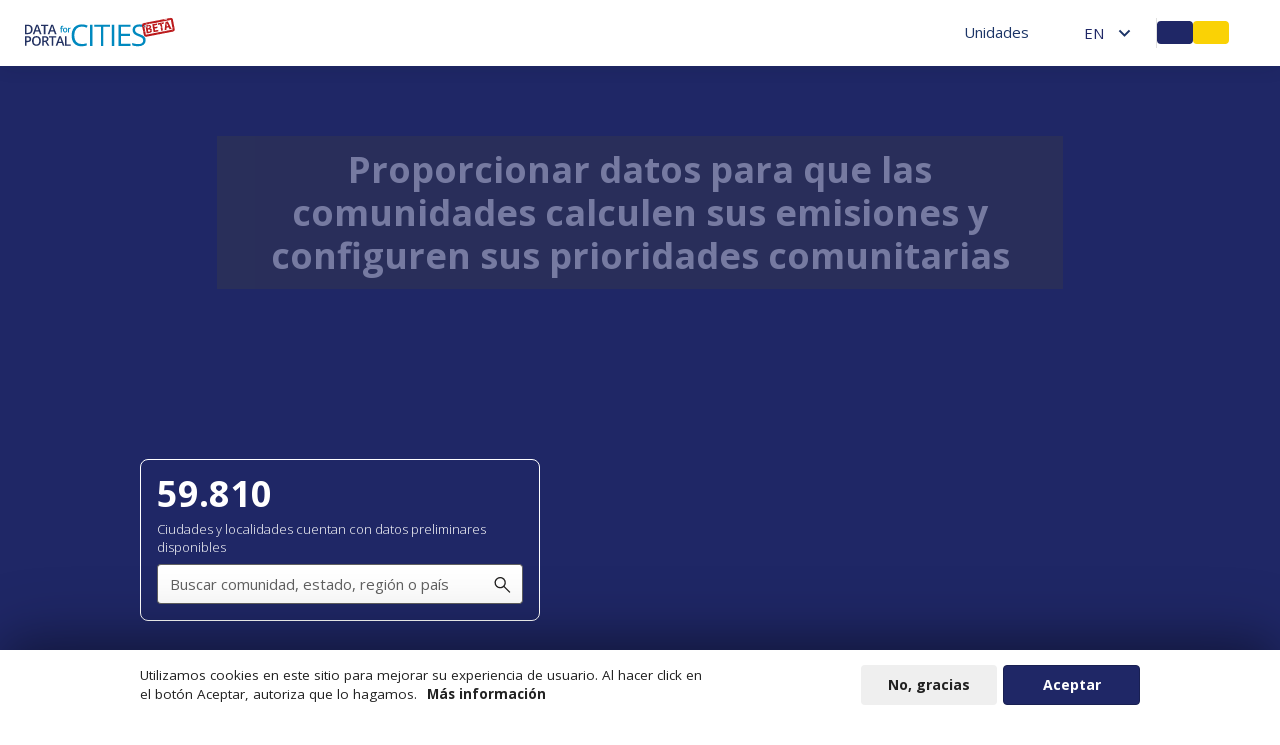

--- FILE ---
content_type: text/html; charset=UTF-8
request_url: https://dataportalforcities.org/es?page=0%2C1
body_size: 9122
content:
<!DOCTYPE html>
<html  lang="es" dir="ltr" prefix="og: https://ogp.me/ns#">
  <head>
    <meta charset="utf-8" />
<meta name="description" content="El Portal de Datos para Ciudades es una iniciativa del Pacto Global de los Alcaldes que se trata de una plataforma de datos abiertos que ayuda a las comunidades a cerrar la brecha de la falta de información crítica, proporcionando estimaciones de datos previamente disponibles, a partir de fuentes nacionales y regionales" />
<meta name="keywords" content="Data Portal for Cities, Global Covenant of Mayors for Climate &amp; Energy, GCoM, Emisiones de gases de efecto invernadero, Inventario de GEI, Informes de GEI, Datos energéticos, Datos de transporte, Datos de residuos, Factores de emisión" />
<link rel="shortlink" href="https://dataportalforcities.org/es" />
<link rel="canonical" href="https://dataportalforcities.org/es" />
<meta name="Generator" content="Drupal 10 (https://www.drupal.org)" />
<meta name="MobileOptimized" content="width" />
<meta name="HandheldFriendly" content="true" />
<meta name="viewport" content="width=device-width, initial-scale=1.0" />
<link rel="icon" href="/themes/custom/ocidi/favicon.ico" type="image/vnd.microsoft.icon" />
<link rel="alternate" hreflang="en" href="https://dataportalforcities.org/" />
<link rel="alternate" hreflang="es" href="https://dataportalforcities.org/es" />
<link rel="alternate" hreflang="fr" href="https://dataportalforcities.org/fr" />
<link rel="alternate" hreflang="pt-pt" href="https://dataportalforcities.org/pt" />

    <title>Data Portal for Cities</title>
    <link rel="stylesheet" media="all" href="/sites/default/files/css/css_c3v9FHYyjDDFujDLFPgoMlgLm2WoTrHxGnq87edYMxY.css?delta=0&amp;language=es&amp;theme=ocidi&amp;include=[base64]" />
<link rel="stylesheet" media="all" href="https://cdn.jsdelivr.net/npm/bootstrap-select@1.13.18/dist/css/bootstrap-select.min.css" />
<link rel="stylesheet" media="all" href="/sites/default/files/css/css_XGnjL8O_QyPOVhiZ0NZaxnTRbX8kFul9Zxke5HAL1QY.css?delta=2&amp;language=es&amp;theme=ocidi&amp;include=[base64]" />
<link rel="stylesheet" media="all" href="/sites/default/files/css/css_dvFjc2B8a9cA2J_KWxw6P1sm3aeLXemGwMeFecJmfDo.css?delta=3&amp;language=es&amp;theme=ocidi&amp;include=[base64]" />

    
  </head>
  <body class="path-frontpage page-node-type-content navbar-is-fixed-top has-glyphicons theme-ocidi">
    <a href="#main-content" class="visually-hidden focusable skip-link">
      Pasar al contenido principal
    </a>
    
      <div class="dialog-off-canvas-main-canvas" data-off-canvas-main-canvas>
    					<header class="navbar navbar-default navbar-fixed-top"
			id="navbar">
													<div class="container-fluid">
								<div class="navbar-header">
					  <div class="region region-navigation">
                <a class="logo navbar-btn pull-left" href="/es" title="Inicio" rel="home">
            <img src="/themes/custom/ocidi/logo.svg" alt="Inicio"/>
        </a>
        
  </div>

																<button type="button" class="navbar-toggle collapsed" data-toggle="collapse" data-target="#navbar-collapse">
							<span class="sr-only">Toggle navigation</span>
						</button>
									</div>

													<div id="navbar-collapse" class="navbar-collapse collapse">
						  <div class="region region-navigation-collapsible">
    <nav aria-labelledby="block-units-menu" id="block-units">
            
  <h2 class="visually-hidden" id="block-units-menu">Units</h2>
  

        
      <ul class="menu menu--units nav">
                      <li class="first last">
                                        <a href="/es/internal%3A%23units_modal" data-target="#units_modal" data-toggle="modal" data-drupal-link-system-path="internal:#units_modal">Unidades</a>
              </li>
        </ul>
  

  </nav>
<section id="block-userunitsselectionblock" class="block block-ocidi-user block-user-units-block clearfix">
  
    

      <div class="modal" id="units_modal" tabindex="-1" role="dialog" aria-labelledby="units_modalLabel">
  <div class="modal-dialog" role="document">
    <div class="modal-content">
      <div class="modal-header">
        <h2 class="modal-title " id="units_modalLabel">Unidades</h2>
        <button type="button" class="close" data-dismiss="modal" aria-label="Close">
          <span aria-hidden="true">&times;</span>
        </button>
      </div>
      <div class="modal-body">
        <form class="user-change-units-form" data-drupal-selector="user-change-units-form" action="/es?page=0%2C1" method="post" id="user-change-units-form" accept-charset="UTF-8">
      <div data-drupal-selector="edit-section" class="form-group js-form-wrapper form-wrapper" id="edit-section"><div data-drupal-selector="edit-units-title">Unidades</div>
<fieldset data-drupal-selector="edit-surface" class="fieldgroup form-composite js-form-item form-item js-form-wrapper form-wrapper" id="edit-surface--wrapper">
      <legend>
    <span class="fieldset-legend">Área</span>
  </legend>
  <div class="fieldset-wrapper">
                <div id="edit-surface"><div class="form-item js-form-item form-type-radio js-form-type-radio form-item-surface js-form-item-surface radio">
  
  
  

      <label for="edit-surface-km2" class="control-label option">
        <input data-drupal-selector="edit-surface-km2" class="form-radio" type="radio" id="edit-surface-km2" name="surface" value="km^2" />
        <span>km^2</span></label>
  
  
  </div>
<div class="form-item js-form-item form-type-radio js-form-type-radio form-item-surface js-form-item-surface radio">
  
  
  

      <label for="edit-surface-mi2" class="control-label option">
        <input data-drupal-selector="edit-surface-mi2" class="form-radio" type="radio" id="edit-surface-mi2" name="surface" value="mi^2" checked="checked" />
        <span>mi^2</span></label>
  
  
  </div>
</div>

          </div>
</fieldset>
<fieldset data-drupal-selector="edit-length" class="fieldgroup form-composite js-form-item form-item js-form-wrapper form-wrapper" id="edit-length--wrapper">
      <legend>
    <span class="fieldset-legend">Distancia</span>
  </legend>
  <div class="fieldset-wrapper">
                <div id="edit-length"><div class="form-item js-form-item form-type-radio js-form-type-radio form-item-length js-form-item-length radio">
  
  
  

      <label for="edit-length-km" class="control-label option">
        <input data-drupal-selector="edit-length-km" class="form-radio" type="radio" id="edit-length-km" name="length" value="km" />
        <span>km</span></label>
  
  
  </div>
<div class="form-item js-form-item form-type-radio js-form-type-radio form-item-length js-form-item-length radio">
  
  
  

      <label for="edit-length-mi" class="control-label option">
        <input data-drupal-selector="edit-length-mi" class="form-radio" type="radio" id="edit-length-mi" name="length" value="mi" checked="checked" />
        <span>mi</span></label>
  
  
  </div>
</div>

          </div>
</fieldset>
<fieldset data-drupal-selector="edit-mass" class="fieldgroup form-composite js-form-item form-item js-form-wrapper form-wrapper" id="edit-mass--wrapper">
      <legend>
    <span class="fieldset-legend">Misa</span>
  </legend>
  <div class="fieldset-wrapper">
                <div id="edit-mass"><div class="form-item js-form-item form-type-radio js-form-type-radio form-item-mass js-form-item-mass radio">
  
  
  

      <label for="edit-mass-lb" class="control-label option">
        <input data-drupal-selector="edit-mass-lb" class="form-radio" type="radio" id="edit-mass-lb" name="mass" value="lb" />
        <span>lb</span></label>
  
  
  </div>
<div class="form-item js-form-item form-type-radio js-form-type-radio form-item-mass js-form-item-mass radio">
  
  
  

      <label for="edit-mass-kg" class="control-label option">
        <input data-drupal-selector="edit-mass-kg" class="form-radio" type="radio" id="edit-mass-kg" name="mass" value="kg" />
        <span>kg</span></label>
  
  
  </div>
<div class="form-item js-form-item form-type-radio js-form-type-radio form-item-mass js-form-item-mass radio">
  
  
  

      <label for="edit-mass-short-ton" class="control-label option">
        <input data-drupal-selector="edit-mass-short-ton" class="form-radio" type="radio" id="edit-mass-short-ton" name="mass" value="short ton" />
        <span>short ton</span></label>
  
  
  </div>
<div class="form-item js-form-item form-type-radio js-form-type-radio form-item-mass js-form-item-mass radio">
  
  
  

      <label for="edit-mass-ton" class="control-label option">
        <input data-drupal-selector="edit-mass-ton" class="form-radio" type="radio" id="edit-mass-ton" name="mass" value="ton" checked="checked" />
        <span>ton</span></label>
  
  
  </div>
</div>

          </div>
</fieldset>
<fieldset data-drupal-selector="edit-energy" class="fieldgroup form-composite js-form-item form-item js-form-wrapper form-wrapper" id="edit-energy--wrapper">
      <legend>
    <span class="fieldset-legend">Energía</span>
  </legend>
  <div class="fieldset-wrapper">
                <div id="edit-energy"><div class="form-item js-form-item form-type-radio js-form-type-radio form-item-energy js-form-item-energy radio">
  
  
  

      <label for="edit-energy-mwh" class="control-label option">
        <input data-drupal-selector="edit-energy-mwh" class="form-radio" type="radio" id="edit-energy-mwh" name="energy" value="MWh" />
        <span>MWh</span></label>
  
  
  </div>
<div class="form-item js-form-item form-type-radio js-form-type-radio form-item-energy js-form-item-energy radio">
  
  
  

      <label for="edit-energy-gwh" class="control-label option">
        <input data-drupal-selector="edit-energy-gwh" class="form-radio" type="radio" id="edit-energy-gwh" name="energy" value="GWh" />
        <span>GWh</span></label>
  
  
  </div>
<div class="form-item js-form-item form-type-radio js-form-type-radio form-item-energy js-form-item-energy radio">
  
  
  

      <label for="edit-energy-gj" class="control-label option">
        <input data-drupal-selector="edit-energy-gj" class="form-radio" type="radio" id="edit-energy-gj" name="energy" value="GJ" />
        <span>GJ</span></label>
  
  
  </div>
<div class="form-item js-form-item form-type-radio js-form-type-radio form-item-energy js-form-item-energy radio">
  
  
  

      <label for="edit-energy-tj" class="control-label option">
        <input data-drupal-selector="edit-energy-tj" class="form-radio" type="radio" id="edit-energy-tj" name="energy" value="TJ" checked="checked" />
        <span>TJ</span></label>
  
  
  </div>
<div class="form-item js-form-item form-type-radio js-form-type-radio form-item-energy js-form-item-energy radio">
  
  
  

      <label for="edit-energy-mmbtu" class="control-label option">
        <input data-drupal-selector="edit-energy-mmbtu" class="form-radio" type="radio" id="edit-energy-mmbtu" name="energy" value="MMBTU" />
        <span>MMBTU</span></label>
  
  
  </div>
<div class="form-item js-form-item form-type-radio js-form-type-radio form-item-energy js-form-item-energy radio">
  
  
  

      <label for="edit-energy-toe" class="control-label option">
        <input data-drupal-selector="edit-energy-toe" class="form-radio" type="radio" id="edit-energy-toe" name="energy" value="toe" />
        <span>toe</span></label>
  
  
  </div>
</div>

          </div>
</fieldset>
</div>
<fieldset data-drupal-selector="edit-numberformat" class="fieldgroup form-composite js-form-item form-item js-form-wrapper form-wrapper" id="edit-numberformat--wrapper">
      <legend>
    <span class="fieldset-legend">Formato de número</span>
  </legend>
  <div class="fieldset-wrapper">
                <div id="edit-numberformat"><div class="form-item js-form-item form-type-radio js-form-type-radio form-item-numberformat js-form-item-numberformat radio">
  
  
  

      <label for="edit-numberformat-1" class="control-label option">
        <input data-drupal-selector="edit-numberformat-1" class="form-radio" type="radio" id="edit-numberformat-1" name="numberFormat" value="1" checked="checked" />
        <span>9.999,00</span></label>
  
  
  </div>
<div class="form-item js-form-item form-type-radio js-form-type-radio form-item-numberformat js-form-item-numberformat radio">
  
  
  

      <label for="edit-numberformat-2" class="control-label option">
        <input data-drupal-selector="edit-numberformat-2" class="form-radio" type="radio" id="edit-numberformat-2" name="numberFormat" value="2" />
        <span>9,999.00</span></label>
  
  
  </div>
<div class="form-item js-form-item form-type-radio js-form-type-radio form-item-numberformat js-form-item-numberformat radio">
  
  
  

      <label for="edit-numberformat-3" class="control-label option">
        <input data-drupal-selector="edit-numberformat-3" class="form-radio" type="radio" id="edit-numberformat-3" name="numberFormat" value="3" />
        <span>9 999.00</span></label>
  
  
  </div>
</div>

          </div>
</fieldset>
<button data-drupal-selector="edit-submit" class="button js-form-submit form-submit btn-info btn" type="submit" id="edit-submit" name="op" value="Aplicar">Aplicar</button><input autocomplete="off" data-drupal-selector="form-smkrfytu7aehasztjczbdejirynnzuxdqltfnydcsu" type="hidden" name="form_build_id" value="form-_sMkrfYtu7AEHAsZTJcZbDEjIryNNzuxDqltFnYdCSU" /><input data-drupal-selector="edit-user-change-units-form" type="hidden" name="form_id" value="user_change_units_form" />
</form>

      </div>
    </div>
  </div>
</div>

  </section>

<section class="language-switcher-language-url block block-language block-language-blocklanguage-interface clearfix" id="block-languageswitcher" role="navigation" aria-label="Language switcher">
    
        

            <ul class="links"><li hreflang="en" data-drupal-link-query="{&quot;page&quot;:&quot;0,1&quot;}" data-drupal-link-system-path="&lt;front&gt;" class="en"><a href="/?page=0%2C1" class="language-link" hreflang="en" data-drupal-link-query="{&quot;page&quot;:&quot;0,1&quot;}" data-drupal-link-system-path="&lt;front&gt;">English</a></li><li hreflang="pt-pt" data-drupal-link-query="{&quot;page&quot;:&quot;0,1&quot;}" data-drupal-link-system-path="&lt;front&gt;" class="pt-pt"><a href="/pt?page=0%2C1" class="language-link" hreflang="pt-pt" data-drupal-link-query="{&quot;page&quot;:&quot;0,1&quot;}" data-drupal-link-system-path="&lt;front&gt;">Portuguese</a></li></ul>
    </section>

<section id="block-signupfreeblock" class="block block-ocidi-user block-sign-up-free-block clearfix">
  
    

      <div id="sign-up-free-form" data-language="es"></div>
  </section>


  </div>

					</div>
												</div>
					</header>
	
	<div
		role="main" class="main-container js-quickedit-main-content">

											  <div class="region region-header">
    <div data-drupal-messages-fallback class="hidden"></div>

  </div>

					
				<section
			aria-label="content">

						
															
							
										<a id="main-content"></a>
				  <div class="region region-content">
              <div class="page-header sr-only">
        <div class="container">
            <h1>
<span>Portal de Datos para Ciudades</span>
</h1>
        </div>
    </div>

  
<article class="content full clearfix is-front-page">

  
    

  
  <div class="content">
        
      <div class="field field--name-field-paragraphs field--type-entity-reference-revisions field--label-hidden para-content field--items">
              <div class="field--item para-element" style="background-color: ; color: " id="">  <div class="paragraph paragraph--type--block paragraph--view-mode--default">
          
            <div class="field field--name-field-para-block field--type-entity-reference field--label-hidden field--item"><section id="block-globeblock-2" class="block block-ocidi-maps block-globe-block clearfix" aria-label="Earth globe">
    
        

            <div id="ocidi_container">
	<div id="world-map"></div>

	<div id="welcome-msg">
		<div class="welcome-msg-text">Proporcionar datos para que las comunidades calculen sus emisiones y configuren sus prioridades comunitarias</div>
	</div>

	<div id="area_buttons">
		<div class="map-info-content">
			<div id="number_cities">
				<div class="number_cities-number counter" data-count="59810" data-unit-val="59810">59810</div>
				<div class="number_cities-text">Ciudades y localidades cuentan con datos preliminares disponibles</div>
			</div>

			<div id="places_form" class="ui-front"><form class="places-form" data-drupal-selector="places-form" action="/es?page=0%2C1" method="post" id="places-form" accept-charset="UTF-8">
  <div class="form-item js-form-item form-type-textfield js-form-type-textfield form-item-place js-form-item-place form-no-label form-group form-autocomplete">
      <label for="edit-place" class="control-label sr-only">
        
        <span>Buscar comunidad, estado, región o país</span></label>
  
  
  <div class="input-group"><input title="Buscar comunidad, estado, región o país" class="show-marker form-autocomplete form-text form-control" data-drupal-selector="edit-place" data-autocomplete-path="/es/ocidi_maps-autocomplete/0" type="text" id="edit-place" name="place" value="" size="30" maxlength="30" placeholder="Buscar comunidad, estado, región o país" /><span class="input-group-addon"><span class="icon glyphicon glyphicon-refresh ajax-progress ajax-progress-throbber" aria-hidden="true"></span></span></div>

  
  
  </div>
<button class="hidden button js-form-submit form-submit btn-default btn" data-drupal-selector="edit-submit" type="submit" id="edit-submit" name="op" value="Search">Search</button><input data-drupal-selector="form-oodoj-xk-btqwpguyr2p9th6-r7r4tummrbmeccbjj4" type="hidden" name="form_build_id" value="form-OOdOj_xk-BtqWPGuyR2P9Th6-r7R4TUmMRbMecCBJJ4" /><input data-drupal-selector="edit-places-form" type="hidden" name="form_id" value="places_form" />
</form>
</div>
		</div>

		<div class="cesium-areas">
			                  <div class="cesium-areas-area">
            <a href="/es/norteamerica" data-id="53" class="cesium-areas-area-link">Norteamérica</a>
          </div>
        			                  <div class="cesium-areas-area">
            <a href="/es/union-europea-y-europa-occidental" data-id="51" class="cesium-areas-area-link">Unión Europea &amp; Europa Occidental</a>
          </div>
        			                  <div class="cesium-areas-area">
            <a href="/es/latinoamerica-el-caribe" data-id="52" class="cesium-areas-area-link">Latinoamérica &amp; El Caribe</a>
          </div>
        			                  <div class="cesium-areas-area">
            <a>Oceanía</a>
          </div>
        			                  <div class="cesium-areas-area">
            <a href="/es/asia-del-sur" data-id="55" class="cesium-areas-area-link">Asia del Sur</a>
          </div>
        			                  <div class="cesium-areas-area">
            <a href="/es/asia-del-este" data-id="48" class="cesium-areas-area-link">Asia del Este</a>
          </div>
        			                  <div class="cesium-areas-area">
            <a>África Subsahariana</a>
          </div>
        			                  <div class="cesium-areas-area">
            <a>Medio Oriente &amp; África del Norte</a>
          </div>
        			                  <div class="cesium-areas-area">
            <a href="/es/sudeste-asiatico" data-id="49" class="cesium-areas-area-link">Sudeste Asiático</a>
          </div>
        			                  <div class="cesium-areas-area">
            <a>Europa del Este y Asia Central</a>
          </div>
        					</div>
	</div>

	<div class="loader loading"></div>
</div>

    </section>

</div>
      
      </div>
</div>
              <div class="field--item para-element" style="background-color: #ffffff; color: #333333" id="cmo-se-puede-utilizar-el-portal-de-datos-para-ciudades"><div class="paragraph paragraph--type-full-html paragraph--view-mode-default ds-1col clearfix">

  

      
            <h2 >
                  ¿Cómo se puede utilizar el Portal de Datos para Ciudades?
      
      </h2>
  


            <div class="field field--name-field-description field--type-text-long field--label-hidden field--item"><div class="para-steps">
<div class="para-step col-sm-4">
<div class="para-step-image"><img alt="Información rápida" data-entity-type="file" data-entity-uuid="66a4cae5-1434-4362-8877-17e2c47e432d" src="/sites/default/files/inline-images/quick_insights_0.jpg" width="250" height="231" loading="lazy"></div>

<div class="para-step-title"><strong>Información rápida</strong></div>

<div class="para-step-description">Busque en su ciudad, acceda a los datos de emisiones y obtenga información al instante. Descargue los datos para trabajar sin conexión en Excel.</div>
</div>

<div class="para-step col-sm-4">
<div class="para-step-image"><img alt="Para la acción climática de las ciudades" data-entity-type="file" data-entity-uuid="5838dfc9-c339-49d8-9b68-0585ffba5f0b" src="/sites/default/files/inline-images/cities_climate_action.jpg" width="263" height="233" loading="lazy"></div>

<div class="para-step-title"><strong>Para la acción climática de las ciudades</strong></div>

<div class="para-step-description">Regístrese gratis para crear su inventario de GEI utilizando el Portal de datos para ciudades combinado con sus propios datos. Descargue los datos para facilitar la presentación de informes CDP-ICLEI Track. Solicite un perfil de ciudad para utilizar los datos de transporte de Google y publicar el inventario y el progreso de su ciudad en el Portal de datos para ciudades.</div>
</div>

<div class="para-step col-sm-4">
<div class="para-step-image"><img alt="Para la acción climática nacional" data-entity-type="file" data-entity-uuid="805ee273-061d-49cb-94d4-09bb214dfc96" src="/sites/default/files/inline-images/national_climate_action.jpg" width="239" height="242" loading="lazy"></div>

<div class="para-step-title"><strong>Para la acción climática nacional</strong></div>

<div class="para-step-description">Las naciones pueden impulsar los esfuerzos climáticos locales proporcionando a las ciudades datos sobre emisiones. El Portal de datos para ciudades es la solución ideal de las naciones para gestionar y distribuir datos específicos de las ciudades.</div>
</div>
</div>
</div>
      

</div>

</div>
          </div>
  
  </div>

</article>


  </div>

					</section>

	</div>

			<footer class="footer">
        <div class="region region-footer">
    <div class="about">
      El Portal de Datos para Ciudades es una plataforma de datos abiertos que ayuda a las comunidades a llenar vacíos críticos de información al proporcionar estimaciones de datos previamente no disponibles extraídos de fuentes nacionales y regionales.
    </div>
    <div class="menu">
      <a class="logo" href="https://www.globalcovenantofmayors.org" title="https://www.globalcovenantofmayors.org">
        <img src="/themes/custom/ocidi/logo_covenant.svg" alt="Global Covenant of Mayors">
      </a>
      <nav aria-labelledby="block-footer-menu" id="block-footer">
            
  <h2 class="visually-hidden" id="block-footer-menu">Footer</h2>
  

        
      <ul class="menu menu--footer nav">
                      <li class="first">
                                        <a href="/es/about" data-drupal-link-system-path="node/2">About</a>
              </li>
                      <li>
                                        <a href="/es/node/4" data-drupal-link-system-path="node/4">FAQ</a>
              </li>
                      <li>
                                        <a href="/es/node/5" data-drupal-link-system-path="node/5">Data Methodology </a>
              </li>
                      <li>
                                        <a href="/es/node/29" data-drupal-link-system-path="node/29">Permissions &amp; Licensing</a>
              </li>
                      <li>
                                        <a href="/es/node/3" data-drupal-link-system-path="node/3">API</a>
              </li>
                      <li class="last">
                                        <a href="/es/node/26" data-drupal-link-system-path="node/26">Contact</a>
              </li>
        </ul>
  

  </nav>

    </div>
  </div>

		</footer>
	
  </div>

    
    
  <script type="application/json" data-drupal-selector="drupal-settings-json">{"path":{"baseUrl":"\/","pathPrefix":"es\/","currentPath":"node\/1","currentPathIsAdmin":false,"isFront":true,"currentLanguage":"es","availableLanguages":{"en":"","es":"es","fr":"fr","pt-pt":"pt","":null},"currentQuery":{"page":"0,1"}},"pluralDelimiter":"\u0003","suppressDeprecationErrors":true,"ajaxPageState":{"libraries":"[base64]","theme":"ocidi","theme_token":null},"ajaxTrustedUrl":{"form_action_p_pvdeGsVG5zNF_XLGPTvYSKCf43t8qZYSwcfZl2uzM":true},"data":{"extlink":{"extTarget":false,"extTargetAppendNewWindowDisplay":false,"extTargetAppendNewWindowLabel":"(opens in a new window)","extTargetNoOverride":false,"extNofollow":false,"extTitleNoOverride":false,"extNoreferrer":false,"extFollowNoOverride":false,"extClass":"0","extLabel":"(link is external)","extImgClass":false,"extSubdomains":false,"extExclude":"","extInclude":"","extCssExclude":"","extCssInclude":"","extCssExplicit":"","extAlert":false,"extAlertText":"This link will take you to an external web site. We are not responsible for their content.","extHideIcons":false,"mailtoClass":"0","telClass":"","mailtoLabel":"(link sends email)","telLabel":"(link is a phone number)","extUseFontAwesome":false,"extIconPlacement":"append","extPreventOrphan":false,"extFaLinkClasses":"fa fa-external-link","extFaMailtoClasses":"fa fa-envelope-o","extAdditionalLinkClasses":"","extAdditionalMailtoClasses":"","extAdditionalTelClasses":"","extFaTelClasses":"fa fa-phone","allowedDomains":null,"extExcludeNoreferrer":""}},"eu_cookie_compliance":{"cookie_policy_version":"1.0.0","popup_enabled":true,"popup_agreed_enabled":false,"popup_hide_agreed":false,"popup_clicking_confirmation":false,"popup_scrolling_confirmation":false,"popup_html_info":"\u003Cdiv aria-labelledby=\u0022popup-text\u0022  class=\u0022eu-cookie-compliance-banner eu-cookie-compliance-banner-info eu-cookie-compliance-banner--opt-in\u0022\u003E\n  \u003Cdiv class=\u0022popup-content info eu-cookie-compliance-content\u0022\u003E\n        \u003Cdiv id=\u0022popup-text\u0022 class=\u0022eu-cookie-compliance-message\u0022 role=\u0022document\u0022\u003E\n      \u003Cp\u003EUtilizamos cookies en este sitio para mejorar su experiencia de usuario. Al hacer click en el bot\u00f3n Aceptar, autoriza que lo hagamos.\u003C\/p\u003E\n\n              \u003Cbutton type=\u0022button\u0022 class=\u0022find-more-button eu-cookie-compliance-more-button\u0022\u003EM\u00e1s informaci\u00f3n\u003C\/button\u003E\n          \u003C\/div\u003E\n\n    \n    \u003Cdiv id=\u0022popup-buttons\u0022 class=\u0022eu-cookie-compliance-buttons\u0022\u003E\n            \u003Cbutton type=\u0022button\u0022 class=\u0022agree-button eu-cookie-compliance-secondary-button\u0022\u003EAceptar\u003C\/button\u003E\n              \u003Cbutton type=\u0022button\u0022 class=\u0022decline-button eu-cookie-compliance-default-button\u0022\u003ENo, gracias\u003C\/button\u003E\n          \u003C\/div\u003E\n  \u003C\/div\u003E\n\u003C\/div\u003E","use_mobile_message":false,"mobile_popup_html_info":"\u003Cdiv aria-labelledby=\u0022popup-text\u0022  class=\u0022eu-cookie-compliance-banner eu-cookie-compliance-banner-info eu-cookie-compliance-banner--opt-in\u0022\u003E\n  \u003Cdiv class=\u0022popup-content info eu-cookie-compliance-content\u0022\u003E\n        \u003Cdiv id=\u0022popup-text\u0022 class=\u0022eu-cookie-compliance-message\u0022 role=\u0022document\u0022\u003E\n      \n              \u003Cbutton type=\u0022button\u0022 class=\u0022find-more-button eu-cookie-compliance-more-button\u0022\u003EM\u00e1s informaci\u00f3n\u003C\/button\u003E\n          \u003C\/div\u003E\n\n    \n    \u003Cdiv id=\u0022popup-buttons\u0022 class=\u0022eu-cookie-compliance-buttons\u0022\u003E\n            \u003Cbutton type=\u0022button\u0022 class=\u0022agree-button eu-cookie-compliance-secondary-button\u0022\u003EAceptar\u003C\/button\u003E\n              \u003Cbutton type=\u0022button\u0022 class=\u0022decline-button eu-cookie-compliance-default-button\u0022\u003ENo, gracias\u003C\/button\u003E\n          \u003C\/div\u003E\n  \u003C\/div\u003E\n\u003C\/div\u003E","mobile_breakpoint":768,"popup_html_agreed":false,"popup_use_bare_css":true,"popup_height":"auto","popup_width":"100%","popup_delay":1000,"popup_link":"https:\/\/www.globalcovenantofmayors.org\/privacy-statement\/","popup_link_new_window":true,"popup_position":false,"fixed_top_position":true,"popup_language":"es","store_consent":false,"better_support_for_screen_readers":false,"cookie_name":"","reload_page":false,"domain":"","domain_all_sites":false,"popup_eu_only":false,"popup_eu_only_js":false,"cookie_lifetime":100,"cookie_session":0,"set_cookie_session_zero_on_disagree":0,"disagree_do_not_show_popup":false,"method":"opt_in","automatic_cookies_removal":true,"allowed_cookies":"","withdraw_markup":"\u003Cbutton type=\u0022button\u0022 class=\u0022eu-cookie-withdraw-tab\u0022\u003EOpciones de privacidad\u003C\/button\u003E\n\u003Cdiv aria-labelledby=\u0022popup-text\u0022 class=\u0022eu-cookie-withdraw-banner\u0022\u003E\n  \u003Cdiv class=\u0022popup-content info eu-cookie-compliance-content\u0022\u003E\n    \u003Cdiv id=\u0022popup-text\u0022 class=\u0022eu-cookie-compliance-message\u0022 role=\u0022document\u0022\u003E\n      \u003Ch2\u003EWe use cookies on this site to enhance your user experience\u003C\/h2\u003E\n\u003Cp\u003EYou have given your consent for us to set cookies.\u003C\/p\u003E\n\n    \u003C\/div\u003E\n    \u003Cdiv id=\u0022popup-buttons\u0022 class=\u0022eu-cookie-compliance-buttons\u0022\u003E\n      \u003Cbutton type=\u0022button\u0022 class=\u0022eu-cookie-withdraw-button \u0022\u003EWithdraw consent\u003C\/button\u003E\n    \u003C\/div\u003E\n  \u003C\/div\u003E\n\u003C\/div\u003E","withdraw_enabled":false,"reload_options":0,"reload_routes_list":"","withdraw_button_on_info_popup":false,"cookie_categories":[],"cookie_categories_details":[],"enable_save_preferences_button":true,"cookie_value_disagreed":"0","cookie_value_agreed_show_thank_you":"1","cookie_value_agreed":"2","containing_element":"body","settings_tab_enabled":false,"olivero_primary_button_classes":"","olivero_secondary_button_classes":"","close_button_action":"","open_by_default":true,"modules_allow_popup":true,"hide_the_banner":false,"geoip_match":true,"unverified_scripts":[]},"bootstrap":{"forms_has_error_value_toggle":1,"tooltip_enabled":1,"tooltip_animation":1,"tooltip_container":"body","tooltip_delay":"0","tooltip_html":0,"tooltip_placement":"auto left","tooltip_selector":"","tooltip_trigger":"hover","modal_animation":1,"modal_backdrop":"true","modal_focus_input":1,"modal_keyboard":1,"modal_select_text":1,"modal_show":1,"modal_size":"","popover_enabled":1,"popover_animation":1,"popover_auto_close":1,"popover_container":"body","popover_content":"","popover_delay":"0","popover_html":0,"popover_placement":"right","popover_selector":"","popover_title":"","popover_trigger":"click"},"map_field_urls":{"popup":"\/es\/ocidi_maps\/popup"},"globe_urls":{"markers":"\/es\/ocidi_maps\/globe\/markers","marker_image":"\/modules\/custom\/ocidi_maps\/cesium\/images\/marker.png","areas":{"53":{"zone":"https:\/\/dataportalforcities.org\/es\/ocidi_maps\/area_lite\/53","url":"\/es\/norteamerica","name":"Norteam\u00e9rica","total":25822},"51":{"zone":"https:\/\/dataportalforcities.org\/es\/ocidi_maps\/area_lite\/51","url":"\/es\/union-europea-y-europa-occidental","name":"Uni\u00f3n Europea \u0026 Europa Occidental","total":98},"52":{"zone":"https:\/\/dataportalforcities.org\/es\/ocidi_maps\/area_lite\/52","url":"\/es\/latinoamerica-el-caribe","name":"Latinoam\u00e9rica \u0026 El Caribe","total":9578},"54":{"zone":"https:\/\/dataportalforcities.org\/es\/ocidi_maps\/area_lite\/54","url":"\/es\/oceania","name":"Ocean\u00eda","total":0},"55":{"zone":"https:\/\/dataportalforcities.org\/es\/ocidi_maps\/area_lite\/55","url":"\/es\/asia-del-sur","name":"Asia del Sur","total":20790},"48":{"zone":"https:\/\/dataportalforcities.org\/es\/ocidi_maps\/area_lite\/48","url":"\/es\/asia-del-este","name":"Asia del Este","total":1672},"46":{"zone":"https:\/\/dataportalforcities.org\/es\/ocidi_maps\/area_lite\/46","url":"\/es\/africa-subsahariana","name":"\u00c1frica Subsahariana","total":0},"47":{"zone":"https:\/\/dataportalforcities.org\/es\/ocidi_maps\/area_lite\/47","url":"\/es\/medio-oriente-africa-del-norte","name":"Medio Oriente \u0026 \u00c1frica del Norte","total":0},"49":{"zone":"https:\/\/dataportalforcities.org\/es\/ocidi_maps\/area_lite\/49","url":"\/es\/sudeste-asiatico","name":"Sudeste Asi\u00e1tico","total":1834},"50":{"zone":"https:\/\/dataportalforcities.org\/es\/ocidi_maps\/area_lite\/50","url":"\/es\/europa-del-este-y-asia-central","name":"Europa del Este y Asia Central","total":0}}},"area_url":"\/es\/ocidi_maps\/area_lite","user":{"thousands_symbol":".","decimal_symbol":",","number_format":null,"uid":0,"permissionsHash":"128f614a3f807cd1f3d86d88774dbe284e16c4e9678552ab18b0a49d1a10a1c2","url__getDefaultUnits":"https:\/\/dataportalforcities.org\/es\/user\/get-units"}}</script>
<script src="/sites/default/files/js/js_isfZl_UGp6ZZY2e2KjjNoZ17OfIuhdCU8MvMpcaEndQ.js?scope=footer&amp;delta=0&amp;language=es&amp;theme=ocidi&amp;include=[base64]"></script>
<script src="https://cdn.jsdelivr.net/npm/bootstrap-select@1.13.18/dist/js/bootstrap-select.min.js"></script>
<script src="https://cdn.jsdelivr.net/npm/bootstrap-select@1.13.18/dist/js/i18n/defaults-es_ES.min.js"></script>
<script src="/sites/default/files/js/js_hUsaBiTw0GBAA152KOE_d_srCyzD1ELUlCkh_lcdwAo.js?scope=footer&amp;delta=3&amp;language=es&amp;theme=ocidi&amp;include=[base64]"></script>
<script src="https://cdnjs.cloudflare.com/ajax/libs/mathjs/6.6.0/math.min.js"></script>
<script src="/sites/default/files/js/js_uKOFyQ05v98frp9caP2mwbHQ-x_3KPmq0fABz8GVx8o.js?scope=footer&amp;delta=5&amp;language=es&amp;theme=ocidi&amp;include=[base64]"></script>
<script src="https://cdnjs.cloudflare.com/ajax/libs/numeral.js/2.0.6/numeral.min.js"></script>
<script src="/sites/default/files/js/js_7IuECOw0Pi9PBBwi94VCzv2_4W2gjCd5lgupRkxFJSo.js?scope=footer&amp;delta=7&amp;language=es&amp;theme=ocidi&amp;include=[base64]"></script>
<script src="https://code.highcharts.com/6.2.0/highcharts.js"></script>
<script src="https://code.highcharts.com/6.2.0/modules/drilldown.js"></script>
<script src="/sites/default/files/js/js_O0_bTR5uoRRsjP9vKjgrZiRRvmyTzdUScHNAvaydsqs.js?scope=footer&amp;delta=10&amp;language=es&amp;theme=ocidi&amp;include=[base64]"></script>
</body>
</html>


--- FILE ---
content_type: text/css
request_url: https://dataportalforcities.org/sites/default/files/css/css_dvFjc2B8a9cA2J_KWxw6P1sm3aeLXemGwMeFecJmfDo.css?delta=3&language=es&theme=ocidi&include=eJxtjmsSwiAMhC-EciQmwGqxtEESxsfpxWqtM_pv99vMbgJX2Fhbobynphx4KhkKg-YC85jgFpRoDrD_oPNU-_lVc5rHteptzencUG-uJRcrHY_k83Ptrb7SCkn3Jf0owyHFZHXAhB2JQOWF-nb_-SU9s4pWKk6QEdQU6u3dD7K-spF9m0vzOcmAaOQmisl6EpgL_IHrtLXZH_IA_151jQ
body_size: 77052
content:
@import url(https://fonts.googleapis.com/css?family=Open+Sans:300,400,600,700);
/* @license GPL-2.0-or-later https://www.drupal.org/licensing/faq */
@charset "UTF-8";@font-face{font-family:fontello;font-style:normal;font-weight:400;src:url(/themes/custom/ocidi/assets/fonts/fontello/fontello.eot?43633759=);src:url(/themes/custom/ocidi/assets/fonts/fontello/fontello.eot?43633759=#iefix) format("embedded-opentype"),url(/themes/custom/ocidi/assets/fonts/fontello/fontello.woff2?43633759=) format("woff2"),url(/themes/custom/ocidi/assets/fonts/fontello/fontello.woff?43633759=) format("woff"),url(/themes/custom/ocidi/assets/fonts/fontello/fontello.ttf?43633759=) format("truetype"),url(/themes/custom/ocidi/assets/fonts/fontello/fontello.svg?43633759=#fontello) format("svg")}[class*=" icon-social-"]:before,[class^=icon-social-]:before{speak:none;-webkit-font-smoothing:antialiased;-moz-osx-font-smoothing:grayscale;display:inline-block;font-family:fontello;font-style:normal;font-variant:normal;font-weight:400;line-height:1em;margin-right:.2em;text-align:center;text-decoration:inherit;text-transform:none;width:1em}.icon-social-twitter:before{content:"\f099"}.icon-social-facebook:before{content:"\f09a"}.icon-social-gplus:before{content:"\f0d5"}.icon-social-youtube:before{content:"\f16a"}.icon-social-instagram:before{content:"\f16d"}.icon-social-flickr:before{content:"\f16e"}.icon-social-twitch:before{content:"\f1e8"}.icon-social-vimeo:before{content:"\f27d"}@font-face{font-display:block;font-family:opencidi;font-style:normal;font-weight:400;src:url(/themes/custom/ocidi/assets/fonts/opencidi/opencidi.eot?scwppu=);src:url(/themes/custom/ocidi/assets/fonts/opencidi/opencidi.eot?scwppu=#iefix) format("embedded-opentype"),url(/themes/custom/ocidi/assets/fonts/opencidi/opencidi.ttf?scwppu=) format("truetype"),url(/themes/custom/ocidi/assets/fonts/opencidi/opencidi.woff?scwppu=) format("woff"),url(/themes/custom/ocidi/assets/fonts/opencidi/opencidi.svg?scwppu=#opencidi) format("svg")}#ocidi_container #places_form .autocomplete-back-div .back-button:after,.bootstrap-select .dropdown-toggle .bs-caret:before,.city-detail-data .nav-tabs li a[data-sector-name=agriculture]:before,.city-detail-data .nav-tabs li a[data-sector-name=industry]:before,.city-detail-data .nav-tabs li a[data-sector-name=stationary_energy]:before,.city-detail-data .nav-tabs li a[data-sector-name=transportation]:before,.city-detail-data .nav-tabs li a[data-sector-name=waste]:before,.city-detail-header .city-detail-header-year form .form-submit:after,.city-detail-tabs #agriculture h4:before,.city-detail-tabs #buildings h4:before,.city-detail-tabs #industry h4:before,.city-detail-tabs #transportation h4:before,.city-detail-tabs #waste h4:before,.city-detail-tabs .data-compare form .input-group:after,.city-detail-tabs [data-sector-name=agriculture] h4:before,.city-detail-tabs [data-sector-name=industry] h4:before,.city-detail-tabs [data-sector-name=stationary_energy] h4:before,.city-detail-tabs [data-sector-name=transportation] h4:before,.city-detail-tabs [data-sector-name=waste] h4:before,.city-sector-management-tabular .tabular-body .panel .panel-heading .panel-title .status-tag.has-data:after,.city-sector-management-tabular .tabular-header>:first-child:before,.city-sector-management-tabular.backend .management-value-point .summary>.edit-link:before,.city-sector-management-tabular.backend .tabular-body .panel .panel-heading .panel-title .group-title:before,.eu-cookie-compliance-banner .eu-cookie-compliance-content .eu-cookie-compliance-buttons .google-request-user .agree-button:before,.eu-cookie-compliance-banner .eu-cookie-compliance-content .eu-cookie-compliance-buttons .google-request-user .decline-button:before,.google-request-user .btn:before,.google-request-user .eu-cookie-compliance-banner .eu-cookie-compliance-content .eu-cookie-compliance-buttons .agree-button:before,.google-request-user .eu-cookie-compliance-banner .eu-cookie-compliance-content .eu-cookie-compliance-buttons .decline-button:before,.google-request-user .form-group.js-form-type-managed-file>label:before,.page-node-type-content .main-container article:not(.is-front-page) .content .home-link:before,[class*=" icon-opencidi-"],[class^=icon-opencidi-],body.place-input-data-view .um-content .sector-description .panel-title:before{speak:none;-webkit-font-smoothing:antialiased;-moz-osx-font-smoothing:grayscale;font-family:opencidi!important;font-style:normal;font-variant:normal;font-weight:400;line-height:1;text-transform:none}.icon-opencidi-bus:before{content:"\e900"}.icon-opencidi-combination_truck:before{content:"\e901"}.icon-opencidi-light_truck:before{content:"\e902"}.icon-opencidi-motorcycle:before{content:"\e903"}.icon-opencidi-passenger_car:before{content:"\e904"}.icon-opencidi-single_unit_truck:before{content:"\e905"}.icon-opencidi-buildings:before{content:"\e906"}.icon-opencidi-transport:before{content:"\e907"}.icon-opencidi-trashcan:before{content:"\e908"}.icon-opencidi-factory:before{content:"\e909"}.icon-opencidi-plant:before{content:"\e90a"}.icon-opencidi-search:before{content:"\e90b"}.icon-opencidi-download:before{content:"\e90c"}.icon-opencidi-chevron:before{content:"\e90d"}.icon-opencidi-checkmark:before{content:"\e90e"}.icon-opencidi-manage_user:before{content:"\e90f"}.icon-opencidi-info_circle:before{content:"\e910"}html{-ms-text-size-adjust:100%;-webkit-text-size-adjust:100%;font-family:sans-serif}body{margin:0}article,aside,details,figcaption,figure,footer,header,hgroup,main,menu,nav,section,summary{display:block}audio,canvas,progress,video{display:inline-block;vertical-align:baseline}audio:not([controls]){display:none;height:0}[hidden],template{display:none}a{background-color:transparent}a:active,a:hover{outline:0}abbr[title]{border-bottom:1px dotted}b,strong{font-weight:700}dfn{font-style:italic}.page-node-type-content .main-container article:not(.is-front-page) .field--name-field-paragraphs>.field--item:first-child h2,h1{font-size:2em;margin:.67em 0}mark{background:#ff0;color:#000}small{font-size:80%}sub,sup{font-size:75%;line-height:0;position:relative;vertical-align:baseline}sup{top:-.5em}sub{bottom:-.25em}img{border:0}svg:not(:root){overflow:hidden}figure{margin:1em 40px}hr{box-sizing:content-box;height:0}pre{overflow:auto}code,kbd,pre,samp{font-family:monospace,monospace;font-size:1em}button,input,optgroup,select,textarea{color:inherit;font:inherit;margin:0}button{overflow:visible}button,select{text-transform:none}button,html input[type=button],input[type=reset],input[type=submit]{-webkit-appearance:button;cursor:pointer}button[disabled],html input[disabled]{cursor:default}button::-moz-focus-inner,input::-moz-focus-inner{border:0;padding:0}input{line-height:normal}input[type=checkbox],input[type=radio]{box-sizing:border-box;padding:0}input[type=number]::-webkit-inner-spin-button,input[type=number]::-webkit-outer-spin-button{height:auto}input[type=search]{-webkit-appearance:textfield;box-sizing:content-box}input[type=search]::-webkit-search-cancel-button,input[type=search]::-webkit-search-decoration{-webkit-appearance:none}fieldset{border:1px solid silver;margin:0 2px;padding:.35em .625em .75em}textarea{overflow:auto}optgroup{font-weight:700}table{border-collapse:collapse;border-spacing:0}td,th{padding:0}@media print{*,:after,:before{background:transparent!important;box-shadow:none!important;color:#000!important;text-shadow:none!important}a,a:visited{text-decoration:underline}a[href]:after{content:" (" attr(href) ")"}abbr[title]:after{content:" (" attr(title) ")"}a[href^="#"]:after,a[href^="javascript:"]:after{content:""}blockquote,pre{border:1px solid #999;page-break-inside:avoid}thead{display:table-header-group}img,tr{page-break-inside:avoid}img{max-width:100%!important}.city-detail-tabs h4,body.path-frontpage .paragraph--type-full-html .modal#faq .modal-body h4,h2,h3,p{orphans:3;widows:3}.city-detail-tabs h4,body.path-frontpage .paragraph--type-full-html .modal#faq .modal-body h4,h2,h3{page-break-after:avoid}.navbar{display:none}.btn>.caret,.dropup>.btn>.caret,.eu-cookie-compliance-banner .eu-cookie-compliance-content .eu-cookie-compliance-buttons .agree-button>.caret,.eu-cookie-compliance-banner .eu-cookie-compliance-content .eu-cookie-compliance-buttons .decline-button>.caret,.form-group.js-form-type-managed-file>label>.caret{border-top-color:#000!important}.label{border:1px solid #000}.table{border-collapse:collapse!important}.table td,.table th{background-color:#fff!important}.table-bordered td,.table-bordered th{border:1px solid #ddd!important}}@font-face{font-family:Glyphicons Halflings;src:url(/themes/custom/ocidi/assets/bootstrap/fonts/bootstrap/glyphicons-halflings-regular.eot);src:url(/themes/custom/ocidi/assets/bootstrap/fonts/bootstrap/glyphicons-halflings-regular.eot#iefix) format("embedded-opentype"),url(/themes/custom/ocidi/assets/bootstrap/fonts/bootstrap/glyphicons-halflings-regular.woff2) format("woff2"),url(/themes/custom/ocidi/assets/bootstrap/fonts/bootstrap/glyphicons-halflings-regular.woff) format("woff"),url(/themes/custom/ocidi/assets/bootstrap/fonts/bootstrap/glyphicons-halflings-regular.ttf) format("truetype"),url(/themes/custom/ocidi/assets/bootstrap/fonts/bootstrap/glyphicons-halflings-regular.svg#glyphicons_halflingsregular) format("svg")}.glyphicon{-webkit-font-smoothing:antialiased;-moz-osx-font-smoothing:grayscale;display:inline-block;font-family:Glyphicons Halflings;font-style:normal;font-weight:400;line-height:1;position:relative;top:1px}.glyphicon-asterisk:before{content:"*"}.glyphicon-plus:before{content:"+"}.glyphicon-eur:before,.glyphicon-euro:before{content:"€"}.glyphicon-minus:before{content:"−"}.glyphicon-cloud:before{content:"☁"}.glyphicon-envelope:before{content:"✉"}.glyphicon-pencil:before{content:"✏"}.glyphicon-glass:before{content:"\e001"}.glyphicon-music:before{content:"\e002"}.glyphicon-search:before{content:"\e003"}.glyphicon-heart:before{content:"\e005"}.glyphicon-star:before{content:"\e006"}.glyphicon-star-empty:before{content:"\e007"}.glyphicon-user:before{content:"\e008"}.glyphicon-film:before{content:"\e009"}.glyphicon-th-large:before{content:"\e010"}.glyphicon-th:before{content:"\e011"}.glyphicon-th-list:before{content:"\e012"}.glyphicon-ok:before{content:"\e013"}.glyphicon-remove:before{content:"\e014"}.glyphicon-zoom-in:before{content:"\e015"}.glyphicon-zoom-out:before{content:"\e016"}.glyphicon-off:before{content:"\e017"}.glyphicon-signal:before{content:"\e018"}.glyphicon-cog:before{content:"\e019"}.glyphicon-trash:before{content:"\e020"}.glyphicon-home:before{content:"\e021"}.glyphicon-file:before{content:"\e022"}.glyphicon-time:before{content:"\e023"}.glyphicon-road:before{content:"\e024"}.glyphicon-download-alt:before{content:"\e025"}.glyphicon-download:before{content:"\e026"}.glyphicon-upload:before{content:"\e027"}.glyphicon-inbox:before{content:"\e028"}.glyphicon-play-circle:before{content:"\e029"}.glyphicon-repeat:before{content:"\e030"}.glyphicon-refresh:before{content:"\e031"}.glyphicon-list-alt:before{content:"\e032"}.glyphicon-lock:before{content:"\e033"}.glyphicon-flag:before{content:"\e034"}.glyphicon-headphones:before{content:"\e035"}.glyphicon-volume-off:before{content:"\e036"}.glyphicon-volume-down:before{content:"\e037"}.glyphicon-volume-up:before{content:"\e038"}.glyphicon-qrcode:before{content:"\e039"}.glyphicon-barcode:before{content:"\e040"}.glyphicon-tag:before{content:"\e041"}.glyphicon-tags:before{content:"\e042"}.glyphicon-book:before{content:"\e043"}.glyphicon-bookmark:before{content:"\e044"}.glyphicon-print:before{content:"\e045"}.glyphicon-camera:before{content:"\e046"}.glyphicon-font:before{content:"\e047"}.glyphicon-bold:before{content:"\e048"}.glyphicon-italic:before{content:"\e049"}.glyphicon-text-height:before{content:"\e050"}.glyphicon-text-width:before{content:"\e051"}.glyphicon-align-left:before{content:"\e052"}.glyphicon-align-center:before{content:"\e053"}.glyphicon-align-right:before{content:"\e054"}.glyphicon-align-justify:before{content:"\e055"}.glyphicon-list:before{content:"\e056"}.glyphicon-indent-left:before{content:"\e057"}.glyphicon-indent-right:before{content:"\e058"}.glyphicon-facetime-video:before{content:"\e059"}.glyphicon-picture:before{content:"\e060"}.glyphicon-map-marker:before{content:"\e062"}.glyphicon-adjust:before{content:"\e063"}.glyphicon-tint:before{content:"\e064"}.glyphicon-edit:before{content:"\e065"}.glyphicon-share:before{content:"\e066"}.glyphicon-check:before{content:"\e067"}.glyphicon-move:before{content:"\e068"}.glyphicon-step-backward:before{content:"\e069"}.glyphicon-fast-backward:before{content:"\e070"}.glyphicon-backward:before{content:"\e071"}.glyphicon-play:before{content:"\e072"}.glyphicon-pause:before{content:"\e073"}.glyphicon-stop:before{content:"\e074"}.glyphicon-forward:before{content:"\e075"}.glyphicon-fast-forward:before{content:"\e076"}.glyphicon-step-forward:before{content:"\e077"}.glyphicon-eject:before{content:"\e078"}.glyphicon-chevron-left:before{content:"\e079"}.glyphicon-chevron-right:before{content:"\e080"}.glyphicon-plus-sign:before{content:"\e081"}.glyphicon-minus-sign:before{content:"\e082"}.glyphicon-remove-sign:before{content:"\e083"}.glyphicon-ok-sign:before{content:"\e084"}.glyphicon-question-sign:before{content:"\e085"}.glyphicon-info-sign:before{content:"\e086"}.glyphicon-screenshot:before{content:"\e087"}.glyphicon-remove-circle:before{content:"\e088"}.glyphicon-ok-circle:before{content:"\e089"}.glyphicon-ban-circle:before{content:"\e090"}.glyphicon-arrow-left:before{content:"\e091"}.glyphicon-arrow-right:before{content:"\e092"}.glyphicon-arrow-up:before{content:"\e093"}.glyphicon-arrow-down:before{content:"\e094"}.glyphicon-share-alt:before{content:"\e095"}.glyphicon-resize-full:before{content:"\e096"}.glyphicon-resize-small:before{content:"\e097"}.glyphicon-exclamation-sign:before{content:"\e101"}.glyphicon-gift:before{content:"\e102"}.glyphicon-leaf:before{content:"\e103"}.glyphicon-fire:before{content:"\e104"}.glyphicon-eye-open:before{content:"\e105"}.glyphicon-eye-close:before{content:"\e106"}.glyphicon-warning-sign:before{content:"\e107"}.glyphicon-plane:before{content:"\e108"}.glyphicon-calendar:before{content:"\e109"}.glyphicon-random:before{content:"\e110"}.glyphicon-comment:before{content:"\e111"}.glyphicon-magnet:before{content:"\e112"}.glyphicon-chevron-up:before{content:"\e113"}.glyphicon-chevron-down:before{content:"\e114"}.glyphicon-retweet:before{content:"\e115"}.glyphicon-shopping-cart:before{content:"\e116"}.glyphicon-folder-close:before{content:"\e117"}.glyphicon-folder-open:before{content:"\e118"}.glyphicon-resize-vertical:before{content:"\e119"}.glyphicon-resize-horizontal:before{content:"\e120"}.glyphicon-hdd:before{content:"\e121"}.glyphicon-bullhorn:before{content:"\e122"}.glyphicon-bell:before{content:"\e123"}.glyphicon-certificate:before{content:"\e124"}.glyphicon-thumbs-up:before{content:"\e125"}.glyphicon-thumbs-down:before{content:"\e126"}.glyphicon-hand-right:before{content:"\e127"}.glyphicon-hand-left:before{content:"\e128"}.glyphicon-hand-up:before{content:"\e129"}.glyphicon-hand-down:before{content:"\e130"}.glyphicon-circle-arrow-right:before{content:"\e131"}.glyphicon-circle-arrow-left:before{content:"\e132"}.glyphicon-circle-arrow-up:before{content:"\e133"}.glyphicon-circle-arrow-down:before{content:"\e134"}.glyphicon-globe:before{content:"\e135"}.glyphicon-wrench:before{content:"\e136"}.glyphicon-tasks:before{content:"\e137"}.glyphicon-filter:before{content:"\e138"}.glyphicon-briefcase:before{content:"\e139"}.glyphicon-fullscreen:before{content:"\e140"}.glyphicon-dashboard:before{content:"\e141"}.glyphicon-paperclip:before{content:"\e142"}.glyphicon-heart-empty:before{content:"\e143"}.glyphicon-link:before{content:"\e144"}.glyphicon-phone:before{content:"\e145"}.glyphicon-pushpin:before{content:"\e146"}.glyphicon-usd:before{content:"\e148"}.glyphicon-gbp:before{content:"\e149"}.glyphicon-sort:before{content:"\e150"}.glyphicon-sort-by-alphabet:before{content:"\e151"}.glyphicon-sort-by-alphabet-alt:before{content:"\e152"}.glyphicon-sort-by-order:before{content:"\e153"}.glyphicon-sort-by-order-alt:before{content:"\e154"}.glyphicon-sort-by-attributes:before{content:"\e155"}.glyphicon-sort-by-attributes-alt:before{content:"\e156"}.glyphicon-unchecked:before{content:"\e157"}.glyphicon-expand:before{content:"\e158"}.glyphicon-collapse-down:before{content:"\e159"}.glyphicon-collapse-up:before{content:"\e160"}.glyphicon-log-in:before{content:"\e161"}.glyphicon-flash:before{content:"\e162"}.glyphicon-log-out:before{content:"\e163"}.glyphicon-new-window:before{content:"\e164"}.glyphicon-record:before{content:"\e165"}.glyphicon-save:before{content:"\e166"}.glyphicon-open:before{content:"\e167"}.glyphicon-saved:before{content:"\e168"}.glyphicon-import:before{content:"\e169"}.glyphicon-export:before{content:"\e170"}.glyphicon-send:before{content:"\e171"}.glyphicon-floppy-disk:before{content:"\e172"}.glyphicon-floppy-saved:before{content:"\e173"}.glyphicon-floppy-remove:before{content:"\e174"}.glyphicon-floppy-save:before{content:"\e175"}.glyphicon-floppy-open:before{content:"\e176"}.glyphicon-credit-card:before{content:"\e177"}.glyphicon-transfer:before{content:"\e178"}.glyphicon-cutlery:before{content:"\e179"}.glyphicon-header:before{content:"\e180"}.glyphicon-compressed:before{content:"\e181"}.glyphicon-earphone:before{content:"\e182"}.glyphicon-phone-alt:before{content:"\e183"}.glyphicon-tower:before{content:"\e184"}.glyphicon-stats:before{content:"\e185"}.glyphicon-sd-video:before{content:"\e186"}.glyphicon-hd-video:before{content:"\e187"}.glyphicon-subtitles:before{content:"\e188"}.glyphicon-sound-stereo:before{content:"\e189"}.glyphicon-sound-dolby:before{content:"\e190"}.glyphicon-sound-5-1:before{content:"\e191"}.glyphicon-sound-6-1:before{content:"\e192"}.glyphicon-sound-7-1:before{content:"\e193"}.glyphicon-copyright-mark:before{content:"\e194"}.glyphicon-registration-mark:before{content:"\e195"}.glyphicon-cloud-download:before{content:"\e197"}.glyphicon-cloud-upload:before{content:"\e198"}.glyphicon-tree-conifer:before{content:"\e199"}.glyphicon-tree-deciduous:before{content:"\e200"}.glyphicon-cd:before{content:"\e201"}.glyphicon-save-file:before{content:"\e202"}.glyphicon-open-file:before{content:"\e203"}.glyphicon-level-up:before{content:"\e204"}.glyphicon-copy:before{content:"\e205"}.glyphicon-paste:before{content:"\e206"}.glyphicon-alert:before{content:"\e209"}.glyphicon-equalizer:before{content:"\e210"}.glyphicon-king:before{content:"\e211"}.glyphicon-queen:before{content:"\e212"}.glyphicon-pawn:before{content:"\e213"}.glyphicon-bishop:before{content:"\e214"}.glyphicon-knight:before{content:"\e215"}.glyphicon-baby-formula:before{content:"\e216"}.glyphicon-tent:before{content:"⛺"}.glyphicon-blackboard:before{content:"\e218"}.glyphicon-bed:before{content:"\e219"}.glyphicon-apple:before{content:"\f8ff"}.glyphicon-erase:before{content:"\e221"}.glyphicon-hourglass:before{content:"⌛"}.glyphicon-lamp:before{content:"\e223"}.glyphicon-duplicate:before{content:"\e224"}.glyphicon-piggy-bank:before{content:"\e225"}.glyphicon-scissors:before{content:"\e226"}.glyphicon-bitcoin:before,.glyphicon-btc:before,.glyphicon-xbt:before{content:"\e227"}.glyphicon-jpy:before,.glyphicon-yen:before{content:"¥"}.glyphicon-rub:before,.glyphicon-ruble:before{content:"₽"}.glyphicon-scale:before{content:"\e230"}.glyphicon-ice-lolly:before{content:"\e231"}.glyphicon-ice-lolly-tasted:before{content:"\e232"}.glyphicon-education:before{content:"\e233"}.glyphicon-option-horizontal:before{content:"\e234"}.glyphicon-option-vertical:before{content:"\e235"}.glyphicon-menu-hamburger:before{content:"\e236"}.glyphicon-modal-window:before{content:"\e237"}.glyphicon-oil:before{content:"\e238"}.glyphicon-grain:before{content:"\e239"}.glyphicon-sunglasses:before{content:"\e240"}.glyphicon-text-size:before{content:"\e241"}.glyphicon-text-color:before{content:"\e242"}.glyphicon-text-background:before{content:"\e243"}.glyphicon-object-align-top:before{content:"\e244"}.glyphicon-object-align-bottom:before{content:"\e245"}.glyphicon-object-align-horizontal:before{content:"\e246"}.glyphicon-object-align-left:before{content:"\e247"}.glyphicon-object-align-vertical:before{content:"\e248"}.glyphicon-object-align-right:before{content:"\e249"}.glyphicon-triangle-right:before{content:"\e250"}.glyphicon-triangle-left:before{content:"\e251"}.glyphicon-triangle-bottom:before{content:"\e252"}.glyphicon-triangle-top:before{content:"\e253"}.glyphicon-console:before{content:"\e254"}.glyphicon-superscript:before{content:"\e255"}.glyphicon-subscript:before{content:"\e256"}.glyphicon-menu-left:before{content:"\e257"}.glyphicon-menu-right:before{content:"\e258"}.glyphicon-menu-down:before{content:"\e259"}.glyphicon-menu-up:before{content:"\e260"}*,:after,:before{box-sizing:border-box}html{-webkit-tap-highlight-color:rgba(0,0,0,0);font-size:10px}body{background-color:#fff;font-family:Open Sans,Helvetica,Arial,sans-serif;font-size:15px;line-height:1.428571429}button,input,select,textarea{font-family:inherit;font-size:inherit;line-height:inherit}a{color:#1976d2}a,a:focus,a:hover{text-decoration:none}a:focus,a:hover{color:#11508e}a:focus{outline:5px auto -webkit-focus-ring-color;outline-offset:-2px}figure{margin:0}img{vertical-align:middle}.img-responsive{display:block;height:auto;max-width:100%}.img-rounded{border-radius:0}.img-thumbnail{background-color:#fff;border:1px solid #ddd;border-radius:0;display:inline-block;height:auto;line-height:1.428571429;max-width:100%;padding:4px;transition:all .2s ease-in-out}.img-circle{border-radius:50%}hr{border:0;border-top:1px solid #eee;margin-bottom:21px;margin-top:21px}.sr-only{clip:rect(0,0,0,0);border:0;height:1px;margin:-1px;overflow:hidden;padding:0;position:absolute;width:1px}.sr-only-focusable:active,.sr-only-focusable:focus{clip:auto;height:auto;margin:0;overflow:visible;position:static;width:auto}[role=button]{cursor:pointer}.city-detail-tabs h4,.h1,.h2,.h3,.h4,.h5,.h6,.page-node-type-content .main-container article:not(.is-front-page) .field--name-field-paragraphs>.field--item:first-child h2,body.path-frontpage .paragraph--type-full-html .modal#faq .modal-body h4,h1,h2,h3,h4,h5,h6{color:inherit;font-family:inherit;font-weight:600;line-height:1.1}.city-detail-tabs h4 small,.h1 .small,.h1 small,.h2 .small,.h2 small,.h3 .small,.h3 small,.h4 .small,.h4 small,.h5 .small,.h5 small,.h6 .small,.h6 small,.page-node-type-content .main-container article:not(.is-front-page) .field--name-field-paragraphs>.field--item:first-child h2 .small,.page-node-type-content .main-container article:not(.is-front-page) .field--name-field-paragraphs>.field--item:first-child h2 small,body.path-frontpage .paragraph--type-full-html .modal#faq .modal-body h4 .small,body.path-frontpage .paragraph--type-full-html .modal#faq .modal-body h4 small,h1 .small,h1 small,h2 .small,h2 small,h3 .small,h3 small,h4 .small,h4 small,h5 .small,h5 small,h6 .small,h6 small{color:#777;font-weight:400;line-height:1}.city-detail-tabs h4,.h1,.h2,.h3,.page-node-type-content .main-container article:not(.is-front-page) .field--name-field-paragraphs>.field--item:first-child h2,body.path-frontpage .paragraph--type-full-html .modal#faq .modal-body h4,h1,h2,h3{margin-bottom:10.5px;margin-top:21px}.city-detail-tabs h4 .small,.city-detail-tabs h4 small,.h1 .small,.h1 small,.h2 .small,.h2 small,.h3 .small,.h3 small,.page-node-type-content .main-container article:not(.is-front-page) .field--name-field-paragraphs>.field--item:first-child h2 .small,.page-node-type-content .main-container article:not(.is-front-page) .field--name-field-paragraphs>.field--item:first-child h2 small,body.path-frontpage .paragraph--type-full-html .modal#faq .modal-body h4 .small,body.path-frontpage .paragraph--type-full-html .modal#faq .modal-body h4 small,h1 .small,h1 small,h2 .small,h2 small,h3 .small,h3 small{font-size:65%}.h4,.h5,.h6,h4,h5,h6{margin-bottom:10.5px;margin-top:10.5px}.h4 .small,.h4 small,.h5 .small,.h5 small,.h6 .small,.h6 small,h4 .small,h4 small,h5 .small,h5 small,h6 .small,h6 small{font-size:75%}.h1,.page-node-type-content .main-container article:not(.is-front-page) .field--name-field-paragraphs>.field--item:first-child h2,h1{font-size:2.25rem}.h2,h2{font-size:1.875rem}.city-detail-tabs h4,.h3,body.path-frontpage .paragraph--type-full-html .modal#faq .modal-body h4,h3{font-size:1.375rem}.h4,h4{font-size:1.0625rem}.h5,h5{font-size:15px}.h6,h6{font-size:13px}p{margin:0 0 10.5px}.lead{font-size:17px;font-weight:300;line-height:1.4;margin-bottom:21px}@media (min-width:768px){.lead{font-size:22.5px}}.small,small{font-size:86%}.mark,mark{background-color:#fcf8e3;padding:.2em}.text-left{text-align:left}.text-right{text-align:right}.text-center{text-align:center}.text-justify{text-align:justify}.text-nowrap{white-space:nowrap}.text-lowercase{text-transform:lowercase}.initialism,.text-uppercase{text-transform:uppercase}.text-capitalize{text-transform:capitalize}.text-muted{color:#777}.text-primary{color:#1f2766}a.text-primary:focus,a.text-primary:hover{color:#13183f}.text-success{color:#3c763d}a.text-success:focus,a.text-success:hover{color:#2b542c}.text-info{color:#31708f}a.text-info:focus,a.text-info:hover{color:#245269}.text-warning{color:#8a6d3b}a.text-warning:focus,a.text-warning:hover{color:#66512c}.text-danger{color:#a94442}a.text-danger:focus,a.text-danger:hover{color:#843534}.bg-primary{background-color:#1f2766;color:#fff}a.bg-primary:focus,a.bg-primary:hover{background-color:#13183f}.bg-success{background-color:#dff0d8}a.bg-success:focus,a.bg-success:hover{background-color:#c1e2b3}.bg-info{background-color:#d9edf7}a.bg-info:focus,a.bg-info:hover{background-color:#afd9ee}.bg-warning{background-color:#fcf8e3}a.bg-warning:focus,a.bg-warning:hover{background-color:#f7ecb5}.bg-danger{background-color:#f2dede}a.bg-danger:focus,a.bg-danger:hover{background-color:#e4b9b9}.page-header{border-bottom:1px solid #eee;margin:42px 0 21px;padding-bottom:9.5px}ol,ul{margin-bottom:10.5px;margin-top:0}ol ol,ol ul,ul ol,ul ul{margin-bottom:0}.list-inline,.list-unstyled{list-style:none;padding-left:0}.list-inline{margin-left:-5px}.list-inline>li{display:inline-block;padding-left:5px;padding-right:5px}dl{margin-bottom:21px;margin-top:0}dd,dt{line-height:1.428571429}dt{font-weight:700}dd{margin-left:0}.dl-horizontal dd:after,.dl-horizontal dd:before{content:" ";display:table}.dl-horizontal dd:after{clear:both}@media (min-width:768px){.dl-horizontal dt{clear:left;float:left;overflow:hidden;text-align:right;text-overflow:ellipsis;white-space:nowrap;width:160px}.dl-horizontal dd{margin-left:180px}}abbr[data-original-title],abbr[title]{border-bottom:1px dotted #777;cursor:help}.initialism{font-size:90%}blockquote{border-left:5px solid #eee;font-size:18.75px;margin:0 0 21px;padding:10.5px 21px}blockquote ol:last-child,blockquote p:last-child,blockquote ul:last-child{margin-bottom:0}blockquote .small,blockquote footer,blockquote small{color:#777;display:block;font-size:80%;line-height:1.428571429}blockquote .small:before,blockquote footer:before,blockquote small:before{content:"— "}.blockquote-reverse,blockquote.pull-right{border-left:0;border-right:5px solid #eee;padding-left:0;padding-right:15px;text-align:right}.blockquote-reverse .small:before,.blockquote-reverse footer:before,.blockquote-reverse small:before,blockquote.pull-right .small:before,blockquote.pull-right footer:before,blockquote.pull-right small:before{content:""}.blockquote-reverse .small:after,.blockquote-reverse footer:after,.blockquote-reverse small:after,blockquote.pull-right .small:after,blockquote.pull-right footer:after,blockquote.pull-right small:after{content:" —"}address{font-style:normal;line-height:1.428571429;margin-bottom:21px}code,kbd,pre,samp{font-family:Menlo,Monaco,Consolas,Courier New,monospace}code{background-color:#f9f2f4;color:#c7254e}code,kbd{border-radius:0;font-size:90%;padding:2px 4px}kbd{background-color:#333;box-shadow:inset 0 -1px 0 rgba(0,0,0,.25);color:#fff}kbd kbd{box-shadow:none;font-size:100%;font-weight:700;padding:0}pre{word-wrap:break-word;background-color:#f5f5f5;border:1px solid #ccc;color:#333;display:block;font-size:14px;line-height:1.428571429;margin:0 0 10.5px;padding:10px;word-break:break-all}pre,pre code{border-radius:0}pre code{background-color:transparent;color:inherit;font-size:inherit;padding:0;white-space:pre-wrap}.pre-scrollable{max-height:340px;overflow-y:scroll}#ocidi_container #area_buttons,#ocidi_container .places-form-wrapper,.block-user-lang-block,.city-details-wrapper,.container,.container-wide,.eu-cookie-compliance-banner .eu-cookie-compliance-content,.eu-cookie-compliance-banner body.opencidi-control-panel .region-content .eu-cookie-compliance-content,.main-container nav .nav,.main-container nav body.opencidi-control-panel .region-content .nav,.page-node-type-content .main-container article:not(.is-front-page) .content,.page-node-type-content .main-container article:not(.is-front-page) .field--name-field-paragraphs>.field--item:first-child body.path-cas.user-logged-in .region-header h2,.page-node-type-content .main-container article:not(.is-front-page) .field--name-field-paragraphs>.field--item:first-child body.path-user.user-logged-in .region-header h2,body.ocidi-place-type-country .datatable,body.ocidi-place-type-country body.opencidi-control-panel .region-content .datatable,body.ocidi-place-type-region .datatable,body.ocidi-place-type-region body.opencidi-control-panel .region-content .datatable,body.ocidi-place-type-state .datatable,body.ocidi-place-type-state body.opencidi-control-panel .region-content .datatable,body.opencidi-control-panel .cities-list,body.opencidi-control-panel .region-content .block-user-lang-block,body.opencidi-control-panel .region-content .cities-list,body.opencidi-control-panel .region-content .city-details-wrapper,body.opencidi-control-panel .region-content .container,body.opencidi-control-panel .region-content .container-wide,body.opencidi-control-panel .region-content .eu-cookie-compliance-banner .eu-cookie-compliance-content,body.opencidi-control-panel .region-content .main-container nav .nav,body.opencidi-control-panel .region-content body.ocidi-place-type-country .datatable,body.opencidi-control-panel .region-content body.ocidi-place-type-region .datatable,body.opencidi-control-panel .region-content body.ocidi-place-type-state .datatable,body.opencidi-control-panel .region-content body.path-cas.user-logged-in .region-content,body.opencidi-control-panel .region-content body.path-frontpage .paragraph--type-full-html,body.opencidi-control-panel .region-content body.path-user.user-logged-in .region-content,body.path-cas.user-logged-in .region-content,body.path-cas.user-logged-in .region-header .page-node-type-content .main-container article:not(.is-front-page) .field--name-field-paragraphs>.field--item:first-child h2,body.path-cas.user-logged-in .region-header h1,body.path-cas.user-logged-in body.opencidi-control-panel .region-content .region-content,body.path-frontpage .paragraph--type-full-html,body.path-frontpage body.opencidi-control-panel .region-content .paragraph--type-full-html,body.path-user.user-logged-in .region-content,body.path-user.user-logged-in .region-header .page-node-type-content .main-container article:not(.is-front-page) .field--name-field-paragraphs>.field--item:first-child h2,body.path-user.user-logged-in .region-header h1,body.path-user.user-logged-in body.opencidi-control-panel .region-content .region-content{margin-left:auto;margin-right:auto;padding-left:15px;padding-right:15px}#ocidi_container #area_buttons:after,#ocidi_container #area_buttons:before,#ocidi_container .places-form-wrapper:after,#ocidi_container .places-form-wrapper:before,#ocidi_container body.opencidi-control-panel .region-content #area_buttons:after,#ocidi_container body.opencidi-control-panel .region-content #area_buttons:before,#ocidi_container body.opencidi-control-panel .region-content .places-form-wrapper:after,#ocidi_container body.opencidi-control-panel .region-content .places-form-wrapper:before,.block-user-lang-block:after,.block-user-lang-block:before,.city-details-wrapper:after,.city-details-wrapper:before,.container-wide:after,.container-wide:before,.container:after,.container:before,.eu-cookie-compliance-banner .eu-cookie-compliance-content:after,.eu-cookie-compliance-banner .eu-cookie-compliance-content:before,.eu-cookie-compliance-banner body.opencidi-control-panel .region-content .eu-cookie-compliance-content:after,.eu-cookie-compliance-banner body.opencidi-control-panel .region-content .eu-cookie-compliance-content:before,.main-container nav .nav:after,.main-container nav .nav:before,.main-container nav body.opencidi-control-panel .region-content .nav:after,.main-container nav body.opencidi-control-panel .region-content .nav:before,.page-node-type-content .main-container article:not(.is-front-page) .content:after,.page-node-type-content .main-container article:not(.is-front-page) .content:before,.page-node-type-content .main-container article:not(.is-front-page) .field--name-field-paragraphs>.field--item:first-child body.path-cas.user-logged-in .region-header body.opencidi-control-panel .region-content h2:after,.page-node-type-content .main-container article:not(.is-front-page) .field--name-field-paragraphs>.field--item:first-child body.path-cas.user-logged-in .region-header body.opencidi-control-panel .region-content h2:before,.page-node-type-content .main-container article:not(.is-front-page) .field--name-field-paragraphs>.field--item:first-child body.path-cas.user-logged-in .region-header h2:after,.page-node-type-content .main-container article:not(.is-front-page) .field--name-field-paragraphs>.field--item:first-child body.path-cas.user-logged-in .region-header h2:before,.page-node-type-content .main-container article:not(.is-front-page) .field--name-field-paragraphs>.field--item:first-child body.path-user.user-logged-in .region-header body.opencidi-control-panel .region-content h2:after,.page-node-type-content .main-container article:not(.is-front-page) .field--name-field-paragraphs>.field--item:first-child body.path-user.user-logged-in .region-header body.opencidi-control-panel .region-content h2:before,.page-node-type-content .main-container article:not(.is-front-page) .field--name-field-paragraphs>.field--item:first-child body.path-user.user-logged-in .region-header h2:after,.page-node-type-content .main-container article:not(.is-front-page) .field--name-field-paragraphs>.field--item:first-child body.path-user.user-logged-in .region-header h2:before,.page-node-type-content .main-container article:not(.is-front-page) body.opencidi-control-panel .region-content .content:after,.page-node-type-content .main-container article:not(.is-front-page) body.opencidi-control-panel .region-content .content:before,body.ocidi-place-type-country .datatable:after,body.ocidi-place-type-country .datatable:before,body.ocidi-place-type-country body.opencidi-control-panel .region-content .datatable:after,body.ocidi-place-type-country body.opencidi-control-panel .region-content .datatable:before,body.ocidi-place-type-region .datatable:after,body.ocidi-place-type-region .datatable:before,body.ocidi-place-type-region body.opencidi-control-panel .region-content .datatable:after,body.ocidi-place-type-region body.opencidi-control-panel .region-content .datatable:before,body.ocidi-place-type-state .datatable:after,body.ocidi-place-type-state .datatable:before,body.ocidi-place-type-state body.opencidi-control-panel .region-content .datatable:after,body.ocidi-place-type-state body.opencidi-control-panel .region-content .datatable:before,body.opencidi-control-panel .cities-list:after,body.opencidi-control-panel .cities-list:before,body.opencidi-control-panel .region-content #ocidi_container #area_buttons:after,body.opencidi-control-panel .region-content #ocidi_container #area_buttons:before,body.opencidi-control-panel .region-content #ocidi_container .places-form-wrapper:after,body.opencidi-control-panel .region-content #ocidi_container .places-form-wrapper:before,body.opencidi-control-panel .region-content .block-user-lang-block:after,body.opencidi-control-panel .region-content .block-user-lang-block:before,body.opencidi-control-panel .region-content .cities-list:after,body.opencidi-control-panel .region-content .cities-list:before,body.opencidi-control-panel .region-content .city-details-wrapper:after,body.opencidi-control-panel .region-content .city-details-wrapper:before,body.opencidi-control-panel .region-content .container-wide:after,body.opencidi-control-panel .region-content .container-wide:before,body.opencidi-control-panel .region-content .container:after,body.opencidi-control-panel .region-content .container:before,body.opencidi-control-panel .region-content .eu-cookie-compliance-banner .eu-cookie-compliance-content:after,body.opencidi-control-panel .region-content .eu-cookie-compliance-banner .eu-cookie-compliance-content:before,body.opencidi-control-panel .region-content .main-container nav .nav:after,body.opencidi-control-panel .region-content .main-container nav .nav:before,body.opencidi-control-panel .region-content .page-node-type-content .main-container article:not(.is-front-page) .content:after,body.opencidi-control-panel .region-content .page-node-type-content .main-container article:not(.is-front-page) .content:before,body.opencidi-control-panel .region-content .page-node-type-content .main-container article:not(.is-front-page) .field--name-field-paragraphs>.field--item:first-child body.path-cas.user-logged-in .region-header h2:after,body.opencidi-control-panel .region-content .page-node-type-content .main-container article:not(.is-front-page) .field--name-field-paragraphs>.field--item:first-child body.path-cas.user-logged-in .region-header h2:before,body.opencidi-control-panel .region-content .page-node-type-content .main-container article:not(.is-front-page) .field--name-field-paragraphs>.field--item:first-child body.path-user.user-logged-in .region-header h2:after,body.opencidi-control-panel .region-content .page-node-type-content .main-container article:not(.is-front-page) .field--name-field-paragraphs>.field--item:first-child body.path-user.user-logged-in .region-header h2:before,body.opencidi-control-panel .region-content body.ocidi-place-type-country .datatable:after,body.opencidi-control-panel .region-content body.ocidi-place-type-country .datatable:before,body.opencidi-control-panel .region-content body.ocidi-place-type-region .datatable:after,body.opencidi-control-panel .region-content body.ocidi-place-type-region .datatable:before,body.opencidi-control-panel .region-content body.ocidi-place-type-state .datatable:after,body.opencidi-control-panel .region-content body.ocidi-place-type-state .datatable:before,body.opencidi-control-panel .region-content body.path-cas.user-logged-in .region-content:after,body.opencidi-control-panel .region-content body.path-cas.user-logged-in .region-content:before,body.opencidi-control-panel .region-content body.path-cas.user-logged-in .region-header .page-node-type-content .main-container article:not(.is-front-page) .field--name-field-paragraphs>.field--item:first-child h2:after,body.opencidi-control-panel .region-content body.path-cas.user-logged-in .region-header .page-node-type-content .main-container article:not(.is-front-page) .field--name-field-paragraphs>.field--item:first-child h2:before,body.opencidi-control-panel .region-content body.path-cas.user-logged-in .region-header h1:after,body.opencidi-control-panel .region-content body.path-cas.user-logged-in .region-header h1:before,body.opencidi-control-panel .region-content body.path-frontpage .paragraph--type-full-html:after,body.opencidi-control-panel .region-content body.path-frontpage .paragraph--type-full-html:before,body.opencidi-control-panel .region-content body.path-user.user-logged-in .region-content:after,body.opencidi-control-panel .region-content body.path-user.user-logged-in .region-content:before,body.opencidi-control-panel .region-content body.path-user.user-logged-in .region-header .page-node-type-content .main-container article:not(.is-front-page) .field--name-field-paragraphs>.field--item:first-child h2:after,body.opencidi-control-panel .region-content body.path-user.user-logged-in .region-header .page-node-type-content .main-container article:not(.is-front-page) .field--name-field-paragraphs>.field--item:first-child h2:before,body.opencidi-control-panel .region-content body.path-user.user-logged-in .region-header h1:after,body.opencidi-control-panel .region-content body.path-user.user-logged-in .region-header h1:before,body.path-cas.user-logged-in .region-content:after,body.path-cas.user-logged-in .region-content:before,body.path-cas.user-logged-in .region-header .page-node-type-content .main-container article:not(.is-front-page) .field--name-field-paragraphs>.field--item:first-child body.opencidi-control-panel .region-content h2:after,body.path-cas.user-logged-in .region-header .page-node-type-content .main-container article:not(.is-front-page) .field--name-field-paragraphs>.field--item:first-child body.opencidi-control-panel .region-content h2:before,body.path-cas.user-logged-in .region-header .page-node-type-content .main-container article:not(.is-front-page) .field--name-field-paragraphs>.field--item:first-child h2:after,body.path-cas.user-logged-in .region-header .page-node-type-content .main-container article:not(.is-front-page) .field--name-field-paragraphs>.field--item:first-child h2:before,body.path-cas.user-logged-in .region-header body.opencidi-control-panel .region-content h1:after,body.path-cas.user-logged-in .region-header body.opencidi-control-panel .region-content h1:before,body.path-cas.user-logged-in .region-header h1:after,body.path-cas.user-logged-in .region-header h1:before,body.path-cas.user-logged-in body.opencidi-control-panel .region-content .region-content:after,body.path-cas.user-logged-in body.opencidi-control-panel .region-content .region-content:before,body.path-frontpage .paragraph--type-full-html:after,body.path-frontpage .paragraph--type-full-html:before,body.path-frontpage body.opencidi-control-panel .region-content .paragraph--type-full-html:after,body.path-frontpage body.opencidi-control-panel .region-content .paragraph--type-full-html:before,body.path-user.user-logged-in .region-content:after,body.path-user.user-logged-in .region-content:before,body.path-user.user-logged-in .region-header .page-node-type-content .main-container article:not(.is-front-page) .field--name-field-paragraphs>.field--item:first-child body.opencidi-control-panel .region-content h2:after,body.path-user.user-logged-in .region-header .page-node-type-content .main-container article:not(.is-front-page) .field--name-field-paragraphs>.field--item:first-child body.opencidi-control-panel .region-content h2:before,body.path-user.user-logged-in .region-header .page-node-type-content .main-container article:not(.is-front-page) .field--name-field-paragraphs>.field--item:first-child h2:after,body.path-user.user-logged-in .region-header .page-node-type-content .main-container article:not(.is-front-page) .field--name-field-paragraphs>.field--item:first-child h2:before,body.path-user.user-logged-in .region-header body.opencidi-control-panel .region-content h1:after,body.path-user.user-logged-in .region-header body.opencidi-control-panel .region-content h1:before,body.path-user.user-logged-in .region-header h1:after,body.path-user.user-logged-in .region-header h1:before,body.path-user.user-logged-in body.opencidi-control-panel .region-content .region-content:after,body.path-user.user-logged-in body.opencidi-control-panel .region-content .region-content:before{content:" ";display:table}#ocidi_container #area_buttons:after,#ocidi_container .places-form-wrapper:after,.block-user-lang-block:after,.city-details-wrapper:after,.container-wide:after,.container:after,.eu-cookie-compliance-banner .eu-cookie-compliance-content:after,.eu-cookie-compliance-banner body.opencidi-control-panel .region-content .eu-cookie-compliance-content:after,.main-container nav .nav:after,.main-container nav body.opencidi-control-panel .region-content .nav:after,.page-node-type-content .main-container article:not(.is-front-page) .content:after,.page-node-type-content .main-container article:not(.is-front-page) .field--name-field-paragraphs>.field--item:first-child body.path-cas.user-logged-in .region-header h2:after,.page-node-type-content .main-container article:not(.is-front-page) .field--name-field-paragraphs>.field--item:first-child body.path-user.user-logged-in .region-header h2:after,body.ocidi-place-type-country .datatable:after,body.ocidi-place-type-country body.opencidi-control-panel .region-content .datatable:after,body.ocidi-place-type-region .datatable:after,body.ocidi-place-type-region body.opencidi-control-panel .region-content .datatable:after,body.ocidi-place-type-state .datatable:after,body.ocidi-place-type-state body.opencidi-control-panel .region-content .datatable:after,body.opencidi-control-panel .cities-list:after,body.opencidi-control-panel .region-content .block-user-lang-block:after,body.opencidi-control-panel .region-content .cities-list:after,body.opencidi-control-panel .region-content .city-details-wrapper:after,body.opencidi-control-panel .region-content .container-wide:after,body.opencidi-control-panel .region-content .container:after,body.opencidi-control-panel .region-content .eu-cookie-compliance-banner .eu-cookie-compliance-content:after,body.opencidi-control-panel .region-content .main-container nav .nav:after,body.opencidi-control-panel .region-content body.ocidi-place-type-country .datatable:after,body.opencidi-control-panel .region-content body.ocidi-place-type-region .datatable:after,body.opencidi-control-panel .region-content body.ocidi-place-type-state .datatable:after,body.opencidi-control-panel .region-content body.path-frontpage .paragraph--type-full-html:after,body.path-cas.user-logged-in .region-content:after,body.path-cas.user-logged-in .region-header .page-node-type-content .main-container article:not(.is-front-page) .field--name-field-paragraphs>.field--item:first-child h2:after,body.path-cas.user-logged-in .region-header h1:after,body.path-frontpage .paragraph--type-full-html:after,body.path-frontpage body.opencidi-control-panel .region-content .paragraph--type-full-html:after,body.path-user.user-logged-in .region-content:after,body.path-user.user-logged-in .region-header .page-node-type-content .main-container article:not(.is-front-page) .field--name-field-paragraphs>.field--item:first-child h2:after,body.path-user.user-logged-in .region-header h1:after{clear:both}@media (min-width:768px){#ocidi_container #area_buttons,#ocidi_container .places-form-wrapper,.block-user-lang-block,.city-details-wrapper,.container,.container-wide,.eu-cookie-compliance-banner .eu-cookie-compliance-content,.eu-cookie-compliance-banner body.opencidi-control-panel .region-content .eu-cookie-compliance-content,.main-container nav .nav,.main-container nav body.opencidi-control-panel .region-content .nav,.page-node-type-content .main-container article:not(.is-front-page) .content,.page-node-type-content .main-container article:not(.is-front-page) .field--name-field-paragraphs>.field--item:first-child body.path-cas.user-logged-in .region-header h2,.page-node-type-content .main-container article:not(.is-front-page) .field--name-field-paragraphs>.field--item:first-child body.path-user.user-logged-in .region-header h2,body.ocidi-place-type-country .datatable,body.ocidi-place-type-country body.opencidi-control-panel .region-content .datatable,body.ocidi-place-type-region .datatable,body.ocidi-place-type-region body.opencidi-control-panel .region-content .datatable,body.ocidi-place-type-state .datatable,body.ocidi-place-type-state body.opencidi-control-panel .region-content .datatable,body.opencidi-control-panel .cities-list,body.opencidi-control-panel .region-content .block-user-lang-block,body.opencidi-control-panel .region-content .cities-list,body.opencidi-control-panel .region-content .city-details-wrapper,body.opencidi-control-panel .region-content .container,body.opencidi-control-panel .region-content .container-wide,body.opencidi-control-panel .region-content .eu-cookie-compliance-banner .eu-cookie-compliance-content,body.opencidi-control-panel .region-content .main-container nav .nav,body.opencidi-control-panel .region-content body.ocidi-place-type-country .datatable,body.opencidi-control-panel .region-content body.ocidi-place-type-region .datatable,body.opencidi-control-panel .region-content body.ocidi-place-type-state .datatable,body.opencidi-control-panel .region-content body.path-cas.user-logged-in .region-content,body.opencidi-control-panel .region-content body.path-frontpage .paragraph--type-full-html,body.opencidi-control-panel .region-content body.path-user.user-logged-in .region-content,body.path-cas.user-logged-in .region-content,body.path-cas.user-logged-in .region-header .page-node-type-content .main-container article:not(.is-front-page) .field--name-field-paragraphs>.field--item:first-child h2,body.path-cas.user-logged-in .region-header h1,body.path-cas.user-logged-in body.opencidi-control-panel .region-content .region-content,body.path-frontpage .paragraph--type-full-html,body.path-frontpage body.opencidi-control-panel .region-content .paragraph--type-full-html,body.path-user.user-logged-in .region-content,body.path-user.user-logged-in .region-header .page-node-type-content .main-container article:not(.is-front-page) .field--name-field-paragraphs>.field--item:first-child h2,body.path-user.user-logged-in .region-header h1,body.path-user.user-logged-in body.opencidi-control-panel .region-content .region-content{width:750px}}@media (min-width:992px){#ocidi_container #area_buttons,#ocidi_container .places-form-wrapper,.block-user-lang-block,.city-details-wrapper,.container,.container-wide,.eu-cookie-compliance-banner .eu-cookie-compliance-content,.eu-cookie-compliance-banner body.opencidi-control-panel .region-content .eu-cookie-compliance-content,.main-container nav .nav,.main-container nav body.opencidi-control-panel .region-content .nav,.page-node-type-content .main-container article:not(.is-front-page) .content,.page-node-type-content .main-container article:not(.is-front-page) .field--name-field-paragraphs>.field--item:first-child body.path-cas.user-logged-in .region-header h2,.page-node-type-content .main-container article:not(.is-front-page) .field--name-field-paragraphs>.field--item:first-child body.path-user.user-logged-in .region-header h2,body.ocidi-place-type-country .datatable,body.ocidi-place-type-country body.opencidi-control-panel .region-content .datatable,body.ocidi-place-type-region .datatable,body.ocidi-place-type-region body.opencidi-control-panel .region-content .datatable,body.ocidi-place-type-state .datatable,body.ocidi-place-type-state body.opencidi-control-panel .region-content .datatable,body.opencidi-control-panel .cities-list,body.opencidi-control-panel .region-content .block-user-lang-block,body.opencidi-control-panel .region-content .cities-list,body.opencidi-control-panel .region-content .city-details-wrapper,body.opencidi-control-panel .region-content .container,body.opencidi-control-panel .region-content .container-wide,body.opencidi-control-panel .region-content .eu-cookie-compliance-banner .eu-cookie-compliance-content,body.opencidi-control-panel .region-content .main-container nav .nav,body.opencidi-control-panel .region-content body.ocidi-place-type-country .datatable,body.opencidi-control-panel .region-content body.ocidi-place-type-region .datatable,body.opencidi-control-panel .region-content body.ocidi-place-type-state .datatable,body.opencidi-control-panel .region-content body.path-cas.user-logged-in .region-content,body.opencidi-control-panel .region-content body.path-frontpage .paragraph--type-full-html,body.opencidi-control-panel .region-content body.path-user.user-logged-in .region-content,body.path-cas.user-logged-in .region-content,body.path-cas.user-logged-in .region-header .page-node-type-content .main-container article:not(.is-front-page) .field--name-field-paragraphs>.field--item:first-child h2,body.path-cas.user-logged-in .region-header h1,body.path-cas.user-logged-in body.opencidi-control-panel .region-content .region-content,body.path-frontpage .paragraph--type-full-html,body.path-frontpage body.opencidi-control-panel .region-content .paragraph--type-full-html,body.path-user.user-logged-in .region-content,body.path-user.user-logged-in .region-header .page-node-type-content .main-container article:not(.is-front-page) .field--name-field-paragraphs>.field--item:first-child h2,body.path-user.user-logged-in .region-header h1,body.path-user.user-logged-in body.opencidi-control-panel .region-content .region-content{width:930px}}@media (min-width:1200px){#ocidi_container #area_buttons,#ocidi_container .places-form-wrapper,.block-user-lang-block,.city-details-wrapper,.container,.container-wide,.eu-cookie-compliance-banner .eu-cookie-compliance-content,.eu-cookie-compliance-banner body.opencidi-control-panel .region-content .eu-cookie-compliance-content,.main-container nav .nav,.main-container nav body.opencidi-control-panel .region-content .nav,.page-node-type-content .main-container article:not(.is-front-page) .content,.page-node-type-content .main-container article:not(.is-front-page) .field--name-field-paragraphs>.field--item:first-child body.path-cas.user-logged-in .region-header h2,.page-node-type-content .main-container article:not(.is-front-page) .field--name-field-paragraphs>.field--item:first-child body.path-user.user-logged-in .region-header h2,body.ocidi-place-type-country .datatable,body.ocidi-place-type-country body.opencidi-control-panel .region-content .datatable,body.ocidi-place-type-region .datatable,body.ocidi-place-type-region body.opencidi-control-panel .region-content .datatable,body.ocidi-place-type-state .datatable,body.ocidi-place-type-state body.opencidi-control-panel .region-content .datatable,body.opencidi-control-panel .cities-list,body.opencidi-control-panel .region-content .block-user-lang-block,body.opencidi-control-panel .region-content .cities-list,body.opencidi-control-panel .region-content .city-details-wrapper,body.opencidi-control-panel .region-content .container,body.opencidi-control-panel .region-content .container-wide,body.opencidi-control-panel .region-content .eu-cookie-compliance-banner .eu-cookie-compliance-content,body.opencidi-control-panel .region-content .main-container nav .nav,body.opencidi-control-panel .region-content body.ocidi-place-type-country .datatable,body.opencidi-control-panel .region-content body.ocidi-place-type-region .datatable,body.opencidi-control-panel .region-content body.ocidi-place-type-state .datatable,body.opencidi-control-panel .region-content body.path-cas.user-logged-in .region-content,body.opencidi-control-panel .region-content body.path-frontpage .paragraph--type-full-html,body.opencidi-control-panel .region-content body.path-user.user-logged-in .region-content,body.path-cas.user-logged-in .region-content,body.path-cas.user-logged-in .region-header .page-node-type-content .main-container article:not(.is-front-page) .field--name-field-paragraphs>.field--item:first-child h2,body.path-cas.user-logged-in .region-header h1,body.path-cas.user-logged-in body.opencidi-control-panel .region-content .region-content,body.path-frontpage .paragraph--type-full-html,body.path-frontpage body.opencidi-control-panel .region-content .paragraph--type-full-html,body.path-user.user-logged-in .region-content,body.path-user.user-logged-in .region-header .page-node-type-content .main-container article:not(.is-front-page) .field--name-field-paragraphs>.field--item:first-child h2,body.path-user.user-logged-in .region-header h1,body.path-user.user-logged-in body.opencidi-control-panel .region-content .region-content{width:1030px}}.container-fluid{margin-left:auto;margin-right:auto;padding-left:15px;padding-right:15px}.container-fluid:after,.container-fluid:before{content:" ";display:table}.container-fluid:after{clear:both}.row{margin-left:-15px;margin-right:-15px}.row:after,.row:before{content:" ";display:table}.row:after{clear:both}.col-lg-1,.col-lg-10,.col-lg-11,.col-lg-12,.col-lg-2,.col-lg-3,.col-lg-4,.col-lg-5,.col-lg-6,.col-lg-7,.col-lg-8,.col-lg-9,.col-md-1,.col-md-10,.col-md-11,.col-md-12,.col-md-2,.col-md-3,.col-md-4,.col-md-5,.col-md-6,.col-md-7,.col-md-8,.col-md-9,.col-sm-1,.col-sm-10,.col-sm-11,.col-sm-12,.col-sm-2,.col-sm-3,.col-sm-4,.col-sm-5,.col-sm-6,.col-sm-7,.col-sm-8,.col-sm-9,.col-xs-1,.col-xs-10,.col-xs-11,.col-xs-12,.col-xs-2,.col-xs-3,.col-xs-4,.col-xs-5,.col-xs-6,.col-xs-7,.col-xs-8,.col-xs-9{min-height:1px;padding-left:15px;padding-right:15px;position:relative}.col-xs-1,.col-xs-10,.col-xs-11,.col-xs-12,.col-xs-2,.col-xs-3,.col-xs-4,.col-xs-5,.col-xs-6,.col-xs-7,.col-xs-8,.col-xs-9{float:left}.col-xs-1{width:8.3333333333%}.col-xs-2{width:16.6666666667%}.col-xs-3{width:25%}.col-xs-4{width:33.3333333333%}.col-xs-5{width:41.6666666667%}.col-xs-6{width:50%}.col-xs-7{width:58.3333333333%}.col-xs-8{width:66.6666666667%}.col-xs-9{width:75%}.col-xs-10{width:83.3333333333%}.col-xs-11{width:91.6666666667%}.col-xs-12{width:100%}.col-xs-pull-0{right:auto}.col-xs-pull-1{right:8.3333333333%}.col-xs-pull-2{right:16.6666666667%}.col-xs-pull-3{right:25%}.col-xs-pull-4{right:33.3333333333%}.col-xs-pull-5{right:41.6666666667%}.col-xs-pull-6{right:50%}.col-xs-pull-7{right:58.3333333333%}.col-xs-pull-8{right:66.6666666667%}.col-xs-pull-9{right:75%}.col-xs-pull-10{right:83.3333333333%}.col-xs-pull-11{right:91.6666666667%}.col-xs-pull-12{right:100%}.col-xs-push-0{left:auto}.col-xs-push-1{left:8.3333333333%}.col-xs-push-2{left:16.6666666667%}.col-xs-push-3{left:25%}.col-xs-push-4{left:33.3333333333%}.col-xs-push-5{left:41.6666666667%}.col-xs-push-6{left:50%}.col-xs-push-7{left:58.3333333333%}.col-xs-push-8{left:66.6666666667%}.col-xs-push-9{left:75%}.col-xs-push-10{left:83.3333333333%}.col-xs-push-11{left:91.6666666667%}.col-xs-push-12{left:100%}.col-xs-offset-0{margin-left:0}.col-xs-offset-1{margin-left:8.3333333333%}.col-xs-offset-2{margin-left:16.6666666667%}.col-xs-offset-3{margin-left:25%}.col-xs-offset-4{margin-left:33.3333333333%}.col-xs-offset-5{margin-left:41.6666666667%}.col-xs-offset-6{margin-left:50%}.col-xs-offset-7{margin-left:58.3333333333%}.col-xs-offset-8{margin-left:66.6666666667%}.col-xs-offset-9{margin-left:75%}.col-xs-offset-10{margin-left:83.3333333333%}.col-xs-offset-11{margin-left:91.6666666667%}.col-xs-offset-12{margin-left:100%}@media (min-width:768px){.col-sm-1,.col-sm-10,.col-sm-11,.col-sm-12,.col-sm-2,.col-sm-3,.col-sm-4,.col-sm-5,.col-sm-6,.col-sm-7,.col-sm-8,.col-sm-9{float:left}.col-sm-1{width:8.3333333333%}.col-sm-2{width:16.6666666667%}.col-sm-3{width:25%}.col-sm-4{width:33.3333333333%}.col-sm-5{width:41.6666666667%}.col-sm-6{width:50%}.col-sm-7{width:58.3333333333%}.col-sm-8{width:66.6666666667%}.col-sm-9{width:75%}.col-sm-10{width:83.3333333333%}.col-sm-11{width:91.6666666667%}.col-sm-12{width:100%}.col-sm-pull-0{right:auto}.col-sm-pull-1{right:8.3333333333%}.col-sm-pull-2{right:16.6666666667%}.col-sm-pull-3{right:25%}.col-sm-pull-4{right:33.3333333333%}.col-sm-pull-5{right:41.6666666667%}.col-sm-pull-6{right:50%}.col-sm-pull-7{right:58.3333333333%}.col-sm-pull-8{right:66.6666666667%}.col-sm-pull-9{right:75%}.col-sm-pull-10{right:83.3333333333%}.col-sm-pull-11{right:91.6666666667%}.col-sm-pull-12{right:100%}.col-sm-push-0{left:auto}.col-sm-push-1{left:8.3333333333%}.col-sm-push-2{left:16.6666666667%}.col-sm-push-3{left:25%}.col-sm-push-4{left:33.3333333333%}.col-sm-push-5{left:41.6666666667%}.col-sm-push-6{left:50%}.col-sm-push-7{left:58.3333333333%}.col-sm-push-8{left:66.6666666667%}.col-sm-push-9{left:75%}.col-sm-push-10{left:83.3333333333%}.col-sm-push-11{left:91.6666666667%}.col-sm-push-12{left:100%}.col-sm-offset-0{margin-left:0}.col-sm-offset-1{margin-left:8.3333333333%}.col-sm-offset-2{margin-left:16.6666666667%}.col-sm-offset-3{margin-left:25%}.col-sm-offset-4{margin-left:33.3333333333%}.col-sm-offset-5{margin-left:41.6666666667%}.col-sm-offset-6{margin-left:50%}.col-sm-offset-7{margin-left:58.3333333333%}.col-sm-offset-8{margin-left:66.6666666667%}.col-sm-offset-9{margin-left:75%}.col-sm-offset-10{margin-left:83.3333333333%}.col-sm-offset-11{margin-left:91.6666666667%}.col-sm-offset-12{margin-left:100%}}@media (min-width:992px){.col-md-1,.col-md-10,.col-md-11,.col-md-12,.col-md-2,.col-md-3,.col-md-4,.col-md-5,.col-md-6,.col-md-7,.col-md-8,.col-md-9{float:left}.col-md-1{width:8.3333333333%}.col-md-2{width:16.6666666667%}.col-md-3{width:25%}.col-md-4{width:33.3333333333%}.col-md-5{width:41.6666666667%}.col-md-6{width:50%}.col-md-7{width:58.3333333333%}.col-md-8{width:66.6666666667%}.col-md-9{width:75%}.col-md-10{width:83.3333333333%}.col-md-11{width:91.6666666667%}.col-md-12{width:100%}.col-md-pull-0{right:auto}.col-md-pull-1{right:8.3333333333%}.col-md-pull-2{right:16.6666666667%}.col-md-pull-3{right:25%}.col-md-pull-4{right:33.3333333333%}.col-md-pull-5{right:41.6666666667%}.col-md-pull-6{right:50%}.col-md-pull-7{right:58.3333333333%}.col-md-pull-8{right:66.6666666667%}.col-md-pull-9{right:75%}.col-md-pull-10{right:83.3333333333%}.col-md-pull-11{right:91.6666666667%}.col-md-pull-12{right:100%}.col-md-push-0{left:auto}.col-md-push-1{left:8.3333333333%}.col-md-push-2{left:16.6666666667%}.col-md-push-3{left:25%}.col-md-push-4{left:33.3333333333%}.col-md-push-5{left:41.6666666667%}.col-md-push-6{left:50%}.col-md-push-7{left:58.3333333333%}.col-md-push-8{left:66.6666666667%}.col-md-push-9{left:75%}.col-md-push-10{left:83.3333333333%}.col-md-push-11{left:91.6666666667%}.col-md-push-12{left:100%}.col-md-offset-0{margin-left:0}.col-md-offset-1{margin-left:8.3333333333%}.col-md-offset-2{margin-left:16.6666666667%}.col-md-offset-3{margin-left:25%}.col-md-offset-4{margin-left:33.3333333333%}.col-md-offset-5{margin-left:41.6666666667%}.col-md-offset-6{margin-left:50%}.col-md-offset-7{margin-left:58.3333333333%}.col-md-offset-8{margin-left:66.6666666667%}.col-md-offset-9{margin-left:75%}.col-md-offset-10{margin-left:83.3333333333%}.col-md-offset-11{margin-left:91.6666666667%}.col-md-offset-12{margin-left:100%}}@media (min-width:1200px){.col-lg-1,.col-lg-10,.col-lg-11,.col-lg-12,.col-lg-2,.col-lg-3,.col-lg-4,.col-lg-5,.col-lg-6,.col-lg-7,.col-lg-8,.col-lg-9{float:left}.col-lg-1{width:8.3333333333%}.col-lg-2{width:16.6666666667%}.col-lg-3{width:25%}.col-lg-4{width:33.3333333333%}.col-lg-5{width:41.6666666667%}.col-lg-6{width:50%}.col-lg-7{width:58.3333333333%}.col-lg-8{width:66.6666666667%}.col-lg-9{width:75%}.col-lg-10{width:83.3333333333%}.col-lg-11{width:91.6666666667%}.col-lg-12{width:100%}.col-lg-pull-0{right:auto}.col-lg-pull-1{right:8.3333333333%}.col-lg-pull-2{right:16.6666666667%}.col-lg-pull-3{right:25%}.col-lg-pull-4{right:33.3333333333%}.col-lg-pull-5{right:41.6666666667%}.col-lg-pull-6{right:50%}.col-lg-pull-7{right:58.3333333333%}.col-lg-pull-8{right:66.6666666667%}.col-lg-pull-9{right:75%}.col-lg-pull-10{right:83.3333333333%}.col-lg-pull-11{right:91.6666666667%}.col-lg-pull-12{right:100%}.col-lg-push-0{left:auto}.col-lg-push-1{left:8.3333333333%}.col-lg-push-2{left:16.6666666667%}.col-lg-push-3{left:25%}.col-lg-push-4{left:33.3333333333%}.col-lg-push-5{left:41.6666666667%}.col-lg-push-6{left:50%}.col-lg-push-7{left:58.3333333333%}.col-lg-push-8{left:66.6666666667%}.col-lg-push-9{left:75%}.col-lg-push-10{left:83.3333333333%}.col-lg-push-11{left:91.6666666667%}.col-lg-push-12{left:100%}.col-lg-offset-0{margin-left:0}.col-lg-offset-1{margin-left:8.3333333333%}.col-lg-offset-2{margin-left:16.6666666667%}.col-lg-offset-3{margin-left:25%}.col-lg-offset-4{margin-left:33.3333333333%}.col-lg-offset-5{margin-left:41.6666666667%}.col-lg-offset-6{margin-left:50%}.col-lg-offset-7{margin-left:58.3333333333%}.col-lg-offset-8{margin-left:66.6666666667%}.col-lg-offset-9{margin-left:75%}.col-lg-offset-10{margin-left:83.3333333333%}.col-lg-offset-11{margin-left:91.6666666667%}.col-lg-offset-12{margin-left:100%}}table{background-color:transparent}caption{color:#777;padding-bottom:10px;padding-top:10px}caption,th{text-align:left}.table{margin-bottom:21px;max-width:100%;width:100%}.table>tbody>tr>td,.table>tbody>tr>th,.table>tfoot>tr>td,.table>tfoot>tr>th,.table>thead>tr>td,.table>thead>tr>th{border-top:1px solid #ddd;line-height:1.428571429;padding:10px;vertical-align:top}.table>thead>tr>th{border-bottom:2px solid #ddd;vertical-align:bottom}.table>caption+thead>tr:first-child>td,.table>caption+thead>tr:first-child>th,.table>colgroup+thead>tr:first-child>td,.table>colgroup+thead>tr:first-child>th,.table>thead:first-child>tr:first-child>td,.table>thead:first-child>tr:first-child>th{border-top:0}.table>tbody+tbody{border-top:2px solid #ddd}.table .table{background-color:#fff}.table-condensed>tbody>tr>td,.table-condensed>tbody>tr>th,.table-condensed>tfoot>tr>td,.table-condensed>tfoot>tr>th,.table-condensed>thead>tr>td,.table-condensed>thead>tr>th{padding:5px}.table-bordered,.table-bordered>tbody>tr>td,.table-bordered>tbody>tr>th,.table-bordered>tfoot>tr>td,.table-bordered>tfoot>tr>th,.table-bordered>thead>tr>td,.table-bordered>thead>tr>th{border:1px solid #ddd}.table-bordered>thead>tr>td,.table-bordered>thead>tr>th{border-bottom-width:2px}.table-striped>tbody>tr:nth-of-type(odd){background-color:#f9f9f9}.table-hover>tbody>tr:hover{background-color:#f5f5f5}table col[class*=col-]{display:table-column;float:none;position:static}table td[class*=col-],table th[class*=col-]{display:table-cell;float:none;position:static}.table>tbody>tr.active>td,.table>tbody>tr.active>th,.table>tbody>tr>td.active,.table>tbody>tr>th.active,.table>tfoot>tr.active>td,.table>tfoot>tr.active>th,.table>tfoot>tr>td.active,.table>tfoot>tr>th.active,.table>thead>tr.active>td,.table>thead>tr.active>th,.table>thead>tr>td.active,.table>thead>tr>th.active{background-color:#f5f5f5}.table-hover>tbody>tr.active:hover>td,.table-hover>tbody>tr.active:hover>th,.table-hover>tbody>tr:hover>.active,.table-hover>tbody>tr>td.active:hover,.table-hover>tbody>tr>th.active:hover{background-color:#e8e8e8}.table>tbody>tr.success>td,.table>tbody>tr.success>th,.table>tbody>tr>td.success,.table>tbody>tr>th.success,.table>tfoot>tr.success>td,.table>tfoot>tr.success>th,.table>tfoot>tr>td.success,.table>tfoot>tr>th.success,.table>thead>tr.success>td,.table>thead>tr.success>th,.table>thead>tr>td.success,.table>thead>tr>th.success{background-color:#dff0d8}.table-hover>tbody>tr.success:hover>td,.table-hover>tbody>tr.success:hover>th,.table-hover>tbody>tr:hover>.success,.table-hover>tbody>tr>td.success:hover,.table-hover>tbody>tr>th.success:hover{background-color:#d0e9c6}.table>tbody>tr.info>td,.table>tbody>tr.info>th,.table>tbody>tr>td.info,.table>tbody>tr>th.info,.table>tfoot>tr.info>td,.table>tfoot>tr.info>th,.table>tfoot>tr>td.info,.table>tfoot>tr>th.info,.table>thead>tr.info>td,.table>thead>tr.info>th,.table>thead>tr>td.info,.table>thead>tr>th.info{background-color:#d9edf7}.table-hover>tbody>tr.info:hover>td,.table-hover>tbody>tr.info:hover>th,.table-hover>tbody>tr:hover>.info,.table-hover>tbody>tr>td.info:hover,.table-hover>tbody>tr>th.info:hover{background-color:#c4e3f3}.table>tbody>tr.warning>td,.table>tbody>tr.warning>th,.table>tbody>tr>td.warning,.table>tbody>tr>th.warning,.table>tfoot>tr.warning>td,.table>tfoot>tr.warning>th,.table>tfoot>tr>td.warning,.table>tfoot>tr>th.warning,.table>thead>tr.warning>td,.table>thead>tr.warning>th,.table>thead>tr>td.warning,.table>thead>tr>th.warning{background-color:#fcf8e3}.table-hover>tbody>tr.warning:hover>td,.table-hover>tbody>tr.warning:hover>th,.table-hover>tbody>tr:hover>.warning,.table-hover>tbody>tr>td.warning:hover,.table-hover>tbody>tr>th.warning:hover{background-color:#faf2cc}.table>tbody>tr.danger>td,.table>tbody>tr.danger>th,.table>tbody>tr>td.danger,.table>tbody>tr>th.danger,.table>tfoot>tr.danger>td,.table>tfoot>tr.danger>th,.table>tfoot>tr>td.danger,.table>tfoot>tr>th.danger,.table>thead>tr.danger>td,.table>thead>tr.danger>th,.table>thead>tr>td.danger,.table>thead>tr>th.danger{background-color:#f2dede}.table-hover>tbody>tr.danger:hover>td,.table-hover>tbody>tr.danger:hover>th,.table-hover>tbody>tr:hover>.danger,.table-hover>tbody>tr>td.danger:hover,.table-hover>tbody>tr>th.danger:hover{background-color:#ebcccc}.table-responsive,body.opencidi-control-panel .data-activity-log-container .view-activity-log{min-height:.01%;overflow-x:auto}@media screen and (max-width:767px){.table-responsive,body.opencidi-control-panel .data-activity-log-container .view-activity-log{-ms-overflow-style:-ms-autohiding-scrollbar;border:1px solid #ddd;margin-bottom:15.75px;overflow-y:hidden;width:100%}.table-responsive>.table,body.opencidi-control-panel .data-activity-log-container .view-activity-log>.table{margin-bottom:0}.table-responsive>.table>tbody>tr>td,.table-responsive>.table>tbody>tr>th,.table-responsive>.table>tfoot>tr>td,.table-responsive>.table>tfoot>tr>th,.table-responsive>.table>thead>tr>td,.table-responsive>.table>thead>tr>th,body.opencidi-control-panel .data-activity-log-container .view-activity-log>.table>tbody>tr>td,body.opencidi-control-panel .data-activity-log-container .view-activity-log>.table>tbody>tr>th,body.opencidi-control-panel .data-activity-log-container .view-activity-log>.table>tfoot>tr>td,body.opencidi-control-panel .data-activity-log-container .view-activity-log>.table>tfoot>tr>th,body.opencidi-control-panel .data-activity-log-container .view-activity-log>.table>thead>tr>td,body.opencidi-control-panel .data-activity-log-container .view-activity-log>.table>thead>tr>th{white-space:nowrap}.table-responsive>.table-bordered,body.opencidi-control-panel .data-activity-log-container .view-activity-log>.table-bordered{border:0}.table-responsive>.table-bordered>tbody>tr>td:first-child,.table-responsive>.table-bordered>tbody>tr>th:first-child,.table-responsive>.table-bordered>tfoot>tr>td:first-child,.table-responsive>.table-bordered>tfoot>tr>th:first-child,.table-responsive>.table-bordered>thead>tr>td:first-child,.table-responsive>.table-bordered>thead>tr>th:first-child,body.opencidi-control-panel .data-activity-log-container .view-activity-log>.table-bordered>tbody>tr>td:first-child,body.opencidi-control-panel .data-activity-log-container .view-activity-log>.table-bordered>tbody>tr>th:first-child,body.opencidi-control-panel .data-activity-log-container .view-activity-log>.table-bordered>tfoot>tr>td:first-child,body.opencidi-control-panel .data-activity-log-container .view-activity-log>.table-bordered>tfoot>tr>th:first-child,body.opencidi-control-panel .data-activity-log-container .view-activity-log>.table-bordered>thead>tr>td:first-child,body.opencidi-control-panel .data-activity-log-container .view-activity-log>.table-bordered>thead>tr>th:first-child{border-left:0}.table-responsive>.table-bordered>tbody>tr>td:last-child,.table-responsive>.table-bordered>tbody>tr>th:last-child,.table-responsive>.table-bordered>tfoot>tr>td:last-child,.table-responsive>.table-bordered>tfoot>tr>th:last-child,.table-responsive>.table-bordered>thead>tr>td:last-child,.table-responsive>.table-bordered>thead>tr>th:last-child,body.opencidi-control-panel .data-activity-log-container .view-activity-log>.table-bordered>tbody>tr>td:last-child,body.opencidi-control-panel .data-activity-log-container .view-activity-log>.table-bordered>tbody>tr>th:last-child,body.opencidi-control-panel .data-activity-log-container .view-activity-log>.table-bordered>tfoot>tr>td:last-child,body.opencidi-control-panel .data-activity-log-container .view-activity-log>.table-bordered>tfoot>tr>th:last-child,body.opencidi-control-panel .data-activity-log-container .view-activity-log>.table-bordered>thead>tr>td:last-child,body.opencidi-control-panel .data-activity-log-container .view-activity-log>.table-bordered>thead>tr>th:last-child{border-right:0}.table-responsive>.table-bordered>tbody>tr:last-child>td,.table-responsive>.table-bordered>tbody>tr:last-child>th,.table-responsive>.table-bordered>tfoot>tr:last-child>td,.table-responsive>.table-bordered>tfoot>tr:last-child>th,body.opencidi-control-panel .data-activity-log-container .view-activity-log>.table-bordered>tbody>tr:last-child>td,body.opencidi-control-panel .data-activity-log-container .view-activity-log>.table-bordered>tbody>tr:last-child>th,body.opencidi-control-panel .data-activity-log-container .view-activity-log>.table-bordered>tfoot>tr:last-child>td,body.opencidi-control-panel .data-activity-log-container .view-activity-log>.table-bordered>tfoot>tr:last-child>th{border-bottom:0}}fieldset{margin:0;min-width:0}fieldset,legend{border:0;padding:0}legend{border-bottom:1px solid #e5e5e5;color:#333;display:block;font-size:22.5px;line-height:inherit;margin-bottom:21px;width:100%}label{display:inline-block;font-weight:700;margin-bottom:5px;max-width:100%}input[type=search]{box-sizing:border-box}input[type=checkbox],input[type=radio]{line-height:normal;margin:4px 0 0;margin-top:1px\9}input[type=file]{display:block}input[type=range]{display:block;width:100%}select[multiple],select[size]{height:auto}input[type=checkbox]:focus,input[type=file]:focus,input[type=radio]:focus{outline:5px auto -webkit-focus-ring-color;outline-offset:-2px}output{padding-top:7px}.form-control,output{color:#555;display:block;font-size:15px;line-height:1.428571429}.form-control{background-image:none;border:1px solid #ccc;border-radius:0;box-shadow:inset 0 1px 1px rgba(0,0,0,.075);height:35px;padding:6px 12px;transition:border-color .15s ease-in-out,box-shadow .15s ease-in-out;width:100%}.form-control:focus{border-color:#66afe9;box-shadow:inset 0 1px 1px rgba(0,0,0,.075),0 0 8px rgba(102,175,233,.6);outline:0}.form-control::-moz-placeholder{color:#999;opacity:1}.form-control:-ms-input-placeholder{color:#999}.form-control::-webkit-input-placeholder{color:#999}.form-control::-ms-expand{background-color:transparent;border:0}.form-control[disabled],.form-control[readonly],fieldset[disabled] .form-control{background-color:#eee;opacity:1}.form-control[disabled],fieldset[disabled] .form-control{cursor:not-allowed}textarea.form-control{height:auto}input[type=search]{-webkit-appearance:none}@media screen and (-webkit-min-device-pixel-ratio:0){input[type=date].form-control,input[type=datetime-local].form-control,input[type=month].form-control,input[type=time].form-control{line-height:35px}.eu-cookie-compliance-banner .eu-cookie-compliance-content .eu-cookie-compliance-buttons .input-group-sm>.input-group-btn>input[type=date].agree-button,.eu-cookie-compliance-banner .eu-cookie-compliance-content .eu-cookie-compliance-buttons .input-group-sm>.input-group-btn>input[type=date].decline-button,.eu-cookie-compliance-banner .eu-cookie-compliance-content .eu-cookie-compliance-buttons .input-group-sm>.input-group-btn>input[type=datetime-local].agree-button,.eu-cookie-compliance-banner .eu-cookie-compliance-content .eu-cookie-compliance-buttons .input-group-sm>.input-group-btn>input[type=datetime-local].decline-button,.eu-cookie-compliance-banner .eu-cookie-compliance-content .eu-cookie-compliance-buttons .input-group-sm>.input-group-btn>input[type=month].agree-button,.eu-cookie-compliance-banner .eu-cookie-compliance-content .eu-cookie-compliance-buttons .input-group-sm>.input-group-btn>input[type=month].decline-button,.eu-cookie-compliance-banner .eu-cookie-compliance-content .eu-cookie-compliance-buttons .input-group-sm>.input-group-btn>input[type=time].agree-button,.eu-cookie-compliance-banner .eu-cookie-compliance-content .eu-cookie-compliance-buttons .input-group-sm>.input-group-btn>input[type=time].decline-button,.input-group-sm input[type=date],.input-group-sm input[type=datetime-local],.input-group-sm input[type=month],.input-group-sm input[type=time],.input-group-sm>.input-group-btn>input[type=date].btn,.input-group-sm>.input-group-btn>input[type=datetime-local].btn,.input-group-sm>.input-group-btn>input[type=month].btn,.input-group-sm>.input-group-btn>input[type=time].btn,input[type=date].input-sm,input[type=datetime-local].input-sm,input[type=month].input-sm,input[type=time].input-sm{line-height:31px}.eu-cookie-compliance-banner .eu-cookie-compliance-content .eu-cookie-compliance-buttons .input-group-lg>.input-group-btn>input[type=date].agree-button,.eu-cookie-compliance-banner .eu-cookie-compliance-content .eu-cookie-compliance-buttons .input-group-lg>.input-group-btn>input[type=date].decline-button,.eu-cookie-compliance-banner .eu-cookie-compliance-content .eu-cookie-compliance-buttons .input-group-lg>.input-group-btn>input[type=datetime-local].agree-button,.eu-cookie-compliance-banner .eu-cookie-compliance-content .eu-cookie-compliance-buttons .input-group-lg>.input-group-btn>input[type=datetime-local].decline-button,.eu-cookie-compliance-banner .eu-cookie-compliance-content .eu-cookie-compliance-buttons .input-group-lg>.input-group-btn>input[type=month].agree-button,.eu-cookie-compliance-banner .eu-cookie-compliance-content .eu-cookie-compliance-buttons .input-group-lg>.input-group-btn>input[type=month].decline-button,.eu-cookie-compliance-banner .eu-cookie-compliance-content .eu-cookie-compliance-buttons .input-group-lg>.input-group-btn>input[type=time].agree-button,.eu-cookie-compliance-banner .eu-cookie-compliance-content .eu-cookie-compliance-buttons .input-group-lg>.input-group-btn>input[type=time].decline-button,.input-group-lg input[type=date],.input-group-lg input[type=datetime-local],.input-group-lg input[type=month],.input-group-lg input[type=time],.input-group-lg>.input-group-btn>input[type=date].btn,.input-group-lg>.input-group-btn>input[type=datetime-local].btn,.input-group-lg>.input-group-btn>input[type=month].btn,.input-group-lg>.input-group-btn>input[type=time].btn,input[type=date].input-lg,input[type=datetime-local].input-lg,input[type=month].input-lg,input[type=time].input-lg{line-height:48px}}.form-group{margin-bottom:15px}.checkbox,.radio{display:block;margin-bottom:10px;margin-top:10px;position:relative}.checkbox label,.radio label{cursor:pointer;font-weight:400;margin-bottom:0;min-height:21px;padding-left:20px}.checkbox input[type=checkbox],.checkbox-inline input[type=checkbox],.radio input[type=radio],.radio-inline input[type=radio]{margin-left:-20px;margin-top:4px\9;position:absolute}.checkbox+.checkbox,.radio+.radio{margin-top:-5px}.checkbox-inline,.radio-inline{cursor:pointer;display:inline-block;font-weight:400;margin-bottom:0;padding-left:20px;position:relative;vertical-align:middle}.checkbox-inline+.checkbox-inline,.radio-inline+.radio-inline{margin-left:10px;margin-top:0}.checkbox-inline.disabled,.checkbox.disabled label,.radio-inline.disabled,.radio.disabled label,fieldset[disabled] .checkbox label,fieldset[disabled] .checkbox-inline,fieldset[disabled] .radio label,fieldset[disabled] .radio-inline,fieldset[disabled] input[type=checkbox],fieldset[disabled] input[type=radio],input[type=checkbox].disabled,input[type=checkbox][disabled],input[type=radio].disabled,input[type=radio][disabled]{cursor:not-allowed}.form-control-static{margin-bottom:0;min-height:36px;padding-bottom:7px;padding-top:7px}.eu-cookie-compliance-banner .eu-cookie-compliance-content .eu-cookie-compliance-buttons .input-group-lg>.input-group-btn>.form-control-static.agree-button,.eu-cookie-compliance-banner .eu-cookie-compliance-content .eu-cookie-compliance-buttons .input-group-lg>.input-group-btn>.form-control-static.decline-button,.eu-cookie-compliance-banner .eu-cookie-compliance-content .eu-cookie-compliance-buttons .input-group-sm>.input-group-btn>.form-control-static.agree-button,.eu-cookie-compliance-banner .eu-cookie-compliance-content .eu-cookie-compliance-buttons .input-group-sm>.input-group-btn>.form-control-static.decline-button,.form-control-static.input-lg,.form-control-static.input-sm,.input-group-lg>.form-control-static.form-control,.input-group-lg>.form-control-static.input-group-addon,.input-group-lg>.form-group.js-form-type-managed-file.input-group-btn>label.form-control-static,.input-group-lg>.input-group-btn>.form-control-static.btn,.input-group-sm>.form-control-static.form-control,.input-group-sm>.form-control-static.input-group-addon,.input-group-sm>.form-group.js-form-type-managed-file.input-group-btn>label.form-control-static,.input-group-sm>.input-group-btn>.form-control-static.btn{padding-left:0;padding-right:0}.eu-cookie-compliance-banner .eu-cookie-compliance-content .eu-cookie-compliance-buttons .input-group-sm>.input-group-btn>.agree-button,.eu-cookie-compliance-banner .eu-cookie-compliance-content .eu-cookie-compliance-buttons .input-group-sm>.input-group-btn>.decline-button,.input-group-sm>.form-control,.input-group-sm>.form-group.js-form-type-managed-file.input-group-btn>label,.input-group-sm>.input-group-addon,.input-group-sm>.input-group-btn>.btn,.input-sm{border-radius:0;font-size:13px;height:31px;line-height:1.5;padding:5px 10px}.eu-cookie-compliance-banner .eu-cookie-compliance-content .eu-cookie-compliance-buttons .input-group-sm>.input-group-btn>select.agree-button,.eu-cookie-compliance-banner .eu-cookie-compliance-content .eu-cookie-compliance-buttons .input-group-sm>.input-group-btn>select.decline-button,.input-group-sm>.input-group-btn>select.btn,.input-group-sm>select.form-control,.input-group-sm>select.input-group-addon,select.input-sm{height:31px;line-height:31px}.eu-cookie-compliance-banner .eu-cookie-compliance-content .eu-cookie-compliance-buttons .input-group-sm>.input-group-btn>select[multiple].agree-button,.eu-cookie-compliance-banner .eu-cookie-compliance-content .eu-cookie-compliance-buttons .input-group-sm>.input-group-btn>select[multiple].decline-button,.eu-cookie-compliance-banner .eu-cookie-compliance-content .eu-cookie-compliance-buttons .input-group-sm>.input-group-btn>textarea.agree-button,.eu-cookie-compliance-banner .eu-cookie-compliance-content .eu-cookie-compliance-buttons .input-group-sm>.input-group-btn>textarea.decline-button,.input-group-sm>.input-group-btn>select[multiple].btn,.input-group-sm>.input-group-btn>textarea.btn,.input-group-sm>select[multiple].form-control,.input-group-sm>select[multiple].input-group-addon,.input-group-sm>textarea.form-control,.input-group-sm>textarea.input-group-addon,select[multiple].input-sm,textarea.input-sm{height:auto}.form-group-sm .form-control{border-radius:0;font-size:13px;height:31px;line-height:1.5;padding:5px 10px}.form-group-sm select.form-control{height:31px;line-height:31px}.form-group-sm select[multiple].form-control,.form-group-sm textarea.form-control{height:auto}.form-group-sm .form-control-static{font-size:13px;height:31px;line-height:1.5;min-height:34px;padding:6px 10px}.eu-cookie-compliance-banner .eu-cookie-compliance-content .eu-cookie-compliance-buttons .input-group-lg>.input-group-btn>.agree-button,.eu-cookie-compliance-banner .eu-cookie-compliance-content .eu-cookie-compliance-buttons .input-group-lg>.input-group-btn>.decline-button,.input-group-lg>.form-control,.input-group-lg>.form-group.js-form-type-managed-file.input-group-btn>label,.input-group-lg>.input-group-addon,.input-group-lg>.input-group-btn>.btn,.input-lg{border-radius:0;font-size:19px;height:48px;line-height:1.3333333;padding:10px 16px}.eu-cookie-compliance-banner .eu-cookie-compliance-content .eu-cookie-compliance-buttons .input-group-lg>.input-group-btn>select.agree-button,.eu-cookie-compliance-banner .eu-cookie-compliance-content .eu-cookie-compliance-buttons .input-group-lg>.input-group-btn>select.decline-button,.input-group-lg>.input-group-btn>select.btn,.input-group-lg>select.form-control,.input-group-lg>select.input-group-addon,select.input-lg{height:48px;line-height:48px}.eu-cookie-compliance-banner .eu-cookie-compliance-content .eu-cookie-compliance-buttons .input-group-lg>.input-group-btn>select[multiple].agree-button,.eu-cookie-compliance-banner .eu-cookie-compliance-content .eu-cookie-compliance-buttons .input-group-lg>.input-group-btn>select[multiple].decline-button,.eu-cookie-compliance-banner .eu-cookie-compliance-content .eu-cookie-compliance-buttons .input-group-lg>.input-group-btn>textarea.agree-button,.eu-cookie-compliance-banner .eu-cookie-compliance-content .eu-cookie-compliance-buttons .input-group-lg>.input-group-btn>textarea.decline-button,.input-group-lg>.input-group-btn>select[multiple].btn,.input-group-lg>.input-group-btn>textarea.btn,.input-group-lg>select[multiple].form-control,.input-group-lg>select[multiple].input-group-addon,.input-group-lg>textarea.form-control,.input-group-lg>textarea.input-group-addon,select[multiple].input-lg,textarea.input-lg{height:auto}.form-group-lg .form-control{border-radius:0;font-size:19px;height:48px;line-height:1.3333333;padding:10px 16px}.form-group-lg select.form-control{height:48px;line-height:48px}.form-group-lg select[multiple].form-control,.form-group-lg textarea.form-control{height:auto}.form-group-lg .form-control-static{font-size:19px;height:48px;line-height:1.3333333;min-height:40px;padding:11px 16px}.has-feedback{position:relative}.has-feedback .form-control{padding-right:43.75px}.form-control-feedback{display:block;height:35px;line-height:35px;pointer-events:none;position:absolute;right:0;text-align:center;top:0;width:35px;z-index:2}.eu-cookie-compliance-banner .eu-cookie-compliance-content .eu-cookie-compliance-buttons .input-group-lg>.input-group-btn>.agree-button+.form-control-feedback,.eu-cookie-compliance-banner .eu-cookie-compliance-content .eu-cookie-compliance-buttons .input-group-lg>.input-group-btn>.decline-button+.form-control-feedback,.form-group-lg .form-control+.form-control-feedback,.input-group-lg+.form-control-feedback,.input-group-lg>.form-control+.form-control-feedback,.input-group-lg>.form-group.js-form-type-managed-file.input-group-btn>label+.form-control-feedback,.input-group-lg>.input-group-addon+.form-control-feedback,.input-group-lg>.input-group-btn>.btn+.form-control-feedback,.input-lg+.form-control-feedback{height:48px;line-height:48px;width:48px}.eu-cookie-compliance-banner .eu-cookie-compliance-content .eu-cookie-compliance-buttons .input-group-sm>.input-group-btn>.agree-button+.form-control-feedback,.eu-cookie-compliance-banner .eu-cookie-compliance-content .eu-cookie-compliance-buttons .input-group-sm>.input-group-btn>.decline-button+.form-control-feedback,.form-group-sm .form-control+.form-control-feedback,.input-group-sm+.form-control-feedback,.input-group-sm>.form-control+.form-control-feedback,.input-group-sm>.form-group.js-form-type-managed-file.input-group-btn>label+.form-control-feedback,.input-group-sm>.input-group-addon+.form-control-feedback,.input-group-sm>.input-group-btn>.btn+.form-control-feedback,.input-sm+.form-control-feedback{height:31px;line-height:31px;width:31px}.has-success .checkbox,.has-success .checkbox-inline,.has-success .control-label,.has-success .help-block,.has-success .radio,.has-success .radio-inline,.has-success.checkbox label,.has-success.checkbox-inline label,.has-success.radio label,.has-success.radio-inline label{color:#3c763d}.has-success .form-control{border-color:#3c763d;box-shadow:inset 0 1px 1px rgba(0,0,0,.075)}.has-success .form-control:focus{border-color:#2b542c;box-shadow:inset 0 1px 1px rgba(0,0,0,.075),0 0 6px #67b168}.has-success .input-group-addon{background-color:#dff0d8;border-color:#3c763d;color:#3c763d}.has-success .form-control-feedback{color:#3c763d}.has-warning .checkbox,.has-warning .checkbox-inline,.has-warning .control-label,.has-warning .help-block,.has-warning .radio,.has-warning .radio-inline,.has-warning.checkbox label,.has-warning.checkbox-inline label,.has-warning.radio label,.has-warning.radio-inline label{color:#8a6d3b}.has-warning .form-control{border-color:#8a6d3b;box-shadow:inset 0 1px 1px rgba(0,0,0,.075)}.has-warning .form-control:focus{border-color:#66512c;box-shadow:inset 0 1px 1px rgba(0,0,0,.075),0 0 6px #c0a16b}.has-warning .input-group-addon{background-color:#fcf8e3;border-color:#8a6d3b;color:#8a6d3b}.has-warning .form-control-feedback{color:#8a6d3b}.has-error .checkbox,.has-error .checkbox-inline,.has-error .control-label,.has-error .help-block,.has-error .radio,.has-error .radio-inline,.has-error.checkbox label,.has-error.checkbox-inline label,.has-error.radio label,.has-error.radio-inline label{color:#a94442}.has-error .form-control{border-color:#a94442;box-shadow:inset 0 1px 1px rgba(0,0,0,.075)}.has-error .form-control:focus{border-color:#843534;box-shadow:inset 0 1px 1px rgba(0,0,0,.075),0 0 6px #ce8483}.has-error .input-group-addon{background-color:#f2dede;border-color:#a94442;color:#a94442}.has-error .form-control-feedback{color:#a94442}.has-feedback label~.form-control-feedback{top:26px}.has-feedback label.sr-only~.form-control-feedback{top:0}.help-block{color:#616161;display:block;margin-bottom:10px;margin-top:5px}@media (min-width:768px){.form-inline .form-group{display:inline-block;margin-bottom:0;vertical-align:middle}.form-inline .form-control{display:inline-block;vertical-align:middle;width:auto}.form-inline .form-control-static{display:inline-block}.form-inline .input-group{display:inline-table;vertical-align:middle}.form-inline .input-group .form-control,.form-inline .input-group .input-group-addon,.form-inline .input-group .input-group-btn{width:auto}.form-inline .input-group>.form-control{width:100%}.form-inline .control-label{margin-bottom:0;vertical-align:middle}.form-inline .checkbox,.form-inline .radio{display:inline-block;margin-bottom:0;margin-top:0;vertical-align:middle}.form-inline .checkbox label,.form-inline .radio label{padding-left:0}.form-inline .checkbox input[type=checkbox],.form-inline .radio input[type=radio]{margin-left:0;position:relative}.form-inline .has-feedback .form-control-feedback{top:0}}.form-horizontal .checkbox,.form-horizontal .checkbox-inline,.form-horizontal .radio,.form-horizontal .radio-inline{margin-bottom:0;margin-top:0;padding-top:7px}.form-horizontal .checkbox,.form-horizontal .radio{min-height:28px}.form-horizontal .form-group{margin-left:-15px;margin-right:-15px}.form-horizontal .form-group:after,.form-horizontal .form-group:before{content:" ";display:table}.form-horizontal .form-group:after{clear:both}@media (min-width:768px){.form-horizontal .control-label{margin-bottom:0;padding-top:7px;text-align:right}}.form-horizontal .has-feedback .form-control-feedback{right:15px}@media (min-width:768px){.form-horizontal .form-group-lg .control-label{font-size:19px;padding-top:11px}.form-horizontal .form-group-sm .control-label{font-size:13px;padding-top:6px}}.btn,.eu-cookie-compliance-banner .eu-cookie-compliance-content .eu-cookie-compliance-buttons .agree-button,.eu-cookie-compliance-banner .eu-cookie-compliance-content .eu-cookie-compliance-buttons .decline-button,.form-group.js-form-type-managed-file>label{background-image:none;border:1px solid transparent;border-radius:0;cursor:pointer;display:inline-block;font-size:15px;font-weight:400;line-height:1.428571429;margin-bottom:0;padding:6px 12px;text-align:center;touch-action:manipulation;-webkit-user-select:none;-moz-user-select:none;user-select:none;vertical-align:middle;white-space:nowrap}.btn.active.focus,.btn.active:focus,.btn.focus,.btn:active.focus,.btn:active:focus,.btn:focus,.eu-cookie-compliance-banner .eu-cookie-compliance-content .eu-cookie-compliance-buttons .agree-button:focus,.eu-cookie-compliance-banner .eu-cookie-compliance-content .eu-cookie-compliance-buttons .decline-button:focus,.eu-cookie-compliance-banner .eu-cookie-compliance-content .eu-cookie-compliance-buttons .focus.agree-button,.eu-cookie-compliance-banner .eu-cookie-compliance-content .eu-cookie-compliance-buttons .focus.decline-button,.form-group.js-form-type-managed-file>label.focus,.form-group.js-form-type-managed-file>label:focus{outline:5px auto -webkit-focus-ring-color;outline-offset:-2px}.btn.focus,.btn:focus,.btn:hover,.eu-cookie-compliance-banner .eu-cookie-compliance-content .eu-cookie-compliance-buttons .agree-button:focus,.eu-cookie-compliance-banner .eu-cookie-compliance-content .eu-cookie-compliance-buttons .agree-button:hover,.eu-cookie-compliance-banner .eu-cookie-compliance-content .eu-cookie-compliance-buttons .decline-button:focus,.eu-cookie-compliance-banner .eu-cookie-compliance-content .eu-cookie-compliance-buttons .decline-button:hover,.eu-cookie-compliance-banner .eu-cookie-compliance-content .eu-cookie-compliance-buttons .focus.agree-button,.eu-cookie-compliance-banner .eu-cookie-compliance-content .eu-cookie-compliance-buttons .focus.decline-button,.form-group.js-form-type-managed-file>label.focus,.form-group.js-form-type-managed-file>label:focus,.form-group.js-form-type-managed-file>label:hover{color:#333;text-decoration:none}.btn.active,.btn:active,.eu-cookie-compliance-banner .eu-cookie-compliance-content .eu-cookie-compliance-buttons .active.agree-button,.eu-cookie-compliance-banner .eu-cookie-compliance-content .eu-cookie-compliance-buttons .active.decline-button,.eu-cookie-compliance-banner .eu-cookie-compliance-content .eu-cookie-compliance-buttons .agree-button:active,.eu-cookie-compliance-banner .eu-cookie-compliance-content .eu-cookie-compliance-buttons .decline-button:active,.form-group.js-form-type-managed-file>label.active,.form-group.js-form-type-managed-file>label:active{background-image:none;box-shadow:inset 0 3px 5px rgba(0,0,0,.125);outline:0}.btn.disabled,.btn[disabled],.eu-cookie-compliance-banner .eu-cookie-compliance-content .eu-cookie-compliance-buttons .disabled.agree-button,.eu-cookie-compliance-banner .eu-cookie-compliance-content .eu-cookie-compliance-buttons .disabled.decline-button,.eu-cookie-compliance-banner .eu-cookie-compliance-content .eu-cookie-compliance-buttons [disabled].agree-button,.eu-cookie-compliance-banner .eu-cookie-compliance-content .eu-cookie-compliance-buttons [disabled].decline-button,.eu-cookie-compliance-banner .eu-cookie-compliance-content .eu-cookie-compliance-buttons fieldset[disabled] .agree-button,.eu-cookie-compliance-banner .eu-cookie-compliance-content .eu-cookie-compliance-buttons fieldset[disabled] .decline-button,.form-group.js-form-type-managed-file>label.disabled,.form-group.js-form-type-managed-file>label[disabled],fieldset[disabled] .btn,fieldset[disabled] .eu-cookie-compliance-banner .eu-cookie-compliance-content .eu-cookie-compliance-buttons .agree-button,fieldset[disabled] .eu-cookie-compliance-banner .eu-cookie-compliance-content .eu-cookie-compliance-buttons .decline-button,fieldset[disabled] .form-group.js-form-type-managed-file>label{box-shadow:none;cursor:not-allowed;filter:alpha(opacity=65);opacity:.65}.eu-cookie-compliance-banner .eu-cookie-compliance-content .eu-cookie-compliance-buttons a.disabled.agree-button,.eu-cookie-compliance-banner .eu-cookie-compliance-content .eu-cookie-compliance-buttons a.disabled.decline-button,.eu-cookie-compliance-banner .eu-cookie-compliance-content .eu-cookie-compliance-buttons fieldset[disabled] a.agree-button,.eu-cookie-compliance-banner .eu-cookie-compliance-content .eu-cookie-compliance-buttons fieldset[disabled] a.decline-button,a.btn.disabled,fieldset[disabled] .eu-cookie-compliance-banner .eu-cookie-compliance-content .eu-cookie-compliance-buttons a.agree-button,fieldset[disabled] .eu-cookie-compliance-banner .eu-cookie-compliance-content .eu-cookie-compliance-buttons a.decline-button,fieldset[disabled] a.btn{pointer-events:none}.btn-default{background-color:#fff;border-color:#ccc;color:#333}.btn-default.focus,.btn-default:focus{background-color:#e6e6e6;border-color:#8c8c8c;color:#333}.btn-default.active,.btn-default:active,.btn-default:hover{background-color:#e6e6e6;border-color:#adadad;color:#333}.btn-default.active.focus,.btn-default.active:focus,.btn-default.active:hover,.btn-default:active.focus,.btn-default:active:focus,.btn-default:active:hover{background-color:#d4d4d4;border-color:#8c8c8c;color:#333}.btn-default.active,.btn-default:active,.open>.btn-default.dropdown-toggle{background-image:none}.btn-default.disabled.focus,.btn-default.disabled:focus,.btn-default.disabled:hover,.btn-default[disabled].focus,.btn-default[disabled]:focus,.btn-default[disabled]:hover,fieldset[disabled] .btn-default.focus,fieldset[disabled] .btn-default:focus,fieldset[disabled] .btn-default:hover{background-color:#fff;border-color:#ccc}.btn-default .badge{background-color:#333;color:#fff}.btn-primary,.eu-cookie-compliance-banner .eu-cookie-compliance-content .eu-cookie-compliance-buttons .agree-button{background-color:#1f2766;border-color:#192052;color:#fff}.btn-primary.focus,.btn-primary:focus,.eu-cookie-compliance-banner .eu-cookie-compliance-content .eu-cookie-compliance-buttons .agree-button:focus,.eu-cookie-compliance-banner .eu-cookie-compliance-content .eu-cookie-compliance-buttons .focus.agree-button{background-color:#13183f;border-color:#000;color:#fff}.btn-primary.active,.btn-primary:active,.btn-primary:hover,.eu-cookie-compliance-banner .eu-cookie-compliance-content .eu-cookie-compliance-buttons .active.agree-button,.eu-cookie-compliance-banner .eu-cookie-compliance-content .eu-cookie-compliance-buttons .agree-button:active,.eu-cookie-compliance-banner .eu-cookie-compliance-content .eu-cookie-compliance-buttons .agree-button:hover{background-color:#13183f;border-color:#0b0e24;color:#fff}.btn-primary.active.focus,.btn-primary.active:focus,.btn-primary.active:hover,.btn-primary:active.focus,.btn-primary:active:focus,.btn-primary:active:hover,.eu-cookie-compliance-banner .eu-cookie-compliance-content .eu-cookie-compliance-buttons .active.agree-button:focus,.eu-cookie-compliance-banner .eu-cookie-compliance-content .eu-cookie-compliance-buttons .active.agree-button:hover,.eu-cookie-compliance-banner .eu-cookie-compliance-content .eu-cookie-compliance-buttons .active.focus.agree-button,.eu-cookie-compliance-banner .eu-cookie-compliance-content .eu-cookie-compliance-buttons .agree-button:active.focus,.eu-cookie-compliance-banner .eu-cookie-compliance-content .eu-cookie-compliance-buttons .agree-button:active:focus,.eu-cookie-compliance-banner .eu-cookie-compliance-content .eu-cookie-compliance-buttons .agree-button:active:hover{background-color:#0b0e24;border-color:#000;color:#fff}.btn-primary.active,.btn-primary:active,.eu-cookie-compliance-banner .eu-cookie-compliance-content .eu-cookie-compliance-buttons .active.agree-button,.eu-cookie-compliance-banner .eu-cookie-compliance-content .eu-cookie-compliance-buttons .agree-button:active,.eu-cookie-compliance-banner .eu-cookie-compliance-content .eu-cookie-compliance-buttons .open>.dropdown-toggle.agree-button,.open>.btn-primary.dropdown-toggle{background-image:none}.btn-primary.disabled.focus,.btn-primary.disabled:focus,.btn-primary.disabled:hover,.btn-primary[disabled].focus,.btn-primary[disabled]:focus,.btn-primary[disabled]:hover,.eu-cookie-compliance-banner .eu-cookie-compliance-content .eu-cookie-compliance-buttons .disabled.agree-button:focus,.eu-cookie-compliance-banner .eu-cookie-compliance-content .eu-cookie-compliance-buttons .disabled.agree-button:hover,.eu-cookie-compliance-banner .eu-cookie-compliance-content .eu-cookie-compliance-buttons .disabled.focus.agree-button,.eu-cookie-compliance-banner .eu-cookie-compliance-content .eu-cookie-compliance-buttons [disabled].agree-button:focus,.eu-cookie-compliance-banner .eu-cookie-compliance-content .eu-cookie-compliance-buttons [disabled].agree-button:hover,.eu-cookie-compliance-banner .eu-cookie-compliance-content .eu-cookie-compliance-buttons [disabled].focus.agree-button,.eu-cookie-compliance-banner .eu-cookie-compliance-content .eu-cookie-compliance-buttons fieldset[disabled] .agree-button:focus,.eu-cookie-compliance-banner .eu-cookie-compliance-content .eu-cookie-compliance-buttons fieldset[disabled] .agree-button:hover,.eu-cookie-compliance-banner .eu-cookie-compliance-content .eu-cookie-compliance-buttons fieldset[disabled] .focus.agree-button,fieldset[disabled] .btn-primary.focus,fieldset[disabled] .btn-primary:focus,fieldset[disabled] .btn-primary:hover,fieldset[disabled] .eu-cookie-compliance-banner .eu-cookie-compliance-content .eu-cookie-compliance-buttons .agree-button:focus,fieldset[disabled] .eu-cookie-compliance-banner .eu-cookie-compliance-content .eu-cookie-compliance-buttons .agree-button:hover,fieldset[disabled] .eu-cookie-compliance-banner .eu-cookie-compliance-content .eu-cookie-compliance-buttons .focus.agree-button{background-color:#1f2766;border-color:#192052}.btn-primary .badge,.eu-cookie-compliance-banner .eu-cookie-compliance-content .eu-cookie-compliance-buttons .agree-button .badge{background-color:#fff;color:#1f2766}.btn-success{background-color:#5cb85c;border-color:#4cae4c;color:#fff}.btn-success.focus,.btn-success:focus{background-color:#449d44;border-color:#255625;color:#fff}.btn-success.active,.btn-success:active,.btn-success:hover{background-color:#449d44;border-color:#398439;color:#fff}.btn-success.active.focus,.btn-success.active:focus,.btn-success.active:hover,.btn-success:active.focus,.btn-success:active:focus,.btn-success:active:hover{background-color:#398439;border-color:#255625;color:#fff}.btn-success.active,.btn-success:active,.open>.btn-success.dropdown-toggle{background-image:none}.btn-success.disabled.focus,.btn-success.disabled:focus,.btn-success.disabled:hover,.btn-success[disabled].focus,.btn-success[disabled]:focus,.btn-success[disabled]:hover,fieldset[disabled] .btn-success.focus,fieldset[disabled] .btn-success:focus,fieldset[disabled] .btn-success:hover{background-color:#5cb85c;border-color:#4cae4c}.btn-success .badge{background-color:#fff;color:#5cb85c}.btn-info{background-color:#5bc0de;border-color:#46b8da;color:#fff}.btn-info.focus,.btn-info:focus{background-color:#31b0d5;border-color:#1b6d85;color:#fff}.btn-info.active,.btn-info:active,.btn-info:hover{background-color:#31b0d5;border-color:#269abc;color:#fff}.btn-info.active.focus,.btn-info.active:focus,.btn-info.active:hover,.btn-info:active.focus,.btn-info:active:focus,.btn-info:active:hover{background-color:#269abc;border-color:#1b6d85;color:#fff}.btn-info.active,.btn-info:active,.open>.btn-info.dropdown-toggle{background-image:none}.btn-info.disabled.focus,.btn-info.disabled:focus,.btn-info.disabled:hover,.btn-info[disabled].focus,.btn-info[disabled]:focus,.btn-info[disabled]:hover,fieldset[disabled] .btn-info.focus,fieldset[disabled] .btn-info:focus,fieldset[disabled] .btn-info:hover{background-color:#5bc0de;border-color:#46b8da}.btn-info .badge{background-color:#fff;color:#5bc0de}.btn-warning{background-color:#f0ad4e;border-color:#eea236;color:#fff}.btn-warning.focus,.btn-warning:focus{background-color:#ec971f;border-color:#985f0d;color:#fff}.btn-warning.active,.btn-warning:active,.btn-warning:hover{background-color:#ec971f;border-color:#d58512;color:#fff}.btn-warning.active.focus,.btn-warning.active:focus,.btn-warning.active:hover,.btn-warning:active.focus,.btn-warning:active:focus,.btn-warning:active:hover{background-color:#d58512;border-color:#985f0d;color:#fff}.btn-warning.active,.btn-warning:active,.open>.btn-warning.dropdown-toggle{background-image:none}.btn-warning.disabled.focus,.btn-warning.disabled:focus,.btn-warning.disabled:hover,.btn-warning[disabled].focus,.btn-warning[disabled]:focus,.btn-warning[disabled]:hover,fieldset[disabled] .btn-warning.focus,fieldset[disabled] .btn-warning:focus,fieldset[disabled] .btn-warning:hover{background-color:#f0ad4e;border-color:#eea236}.btn-warning .badge{background-color:#fff;color:#f0ad4e}.btn-danger{background-color:#d9534f;border-color:#d43f3a;color:#fff}.btn-danger.focus,.btn-danger:focus{background-color:#c9302c;border-color:#761c19;color:#fff}.btn-danger.active,.btn-danger:active,.btn-danger:hover{background-color:#c9302c;border-color:#ac2925;color:#fff}.btn-danger.active.focus,.btn-danger.active:focus,.btn-danger.active:hover,.btn-danger:active.focus,.btn-danger:active:focus,.btn-danger:active:hover{background-color:#ac2925;border-color:#761c19;color:#fff}.btn-danger.active,.btn-danger:active,.open>.btn-danger.dropdown-toggle{background-image:none}.btn-danger.disabled.focus,.btn-danger.disabled:focus,.btn-danger.disabled:hover,.btn-danger[disabled].focus,.btn-danger[disabled]:focus,.btn-danger[disabled]:hover,fieldset[disabled] .btn-danger.focus,fieldset[disabled] .btn-danger:focus,fieldset[disabled] .btn-danger:hover{background-color:#d9534f;border-color:#d43f3a}.btn-danger .badge{background-color:#fff;color:#d9534f}.btn-link{border-radius:0;color:#1976d2;font-weight:400}.btn-link,.btn-link.active,.btn-link:active,.btn-link[disabled],fieldset[disabled] .btn-link{background-color:transparent;box-shadow:none}.btn-link,.btn-link:active,.btn-link:focus,.btn-link:hover{border-color:transparent}.btn-link:focus,.btn-link:hover{background-color:transparent;color:#11508e;text-decoration:none}.btn-link[disabled]:focus,.btn-link[disabled]:hover,fieldset[disabled] .btn-link:focus,fieldset[disabled] .btn-link:hover{color:#777;text-decoration:none}.btn-group-lg>.btn,.btn-lg,.eu-cookie-compliance-banner .eu-cookie-compliance-content .eu-cookie-compliance-buttons .btn-group-lg>.agree-button,.eu-cookie-compliance-banner .eu-cookie-compliance-content .eu-cookie-compliance-buttons .btn-group-lg>.decline-button,.form-group.js-form-type-managed-file.btn-group-lg>label{border-radius:0;font-size:19px;line-height:1.3333333;padding:10px 16px}.btn-group-sm>.btn,.btn-sm,.eu-cookie-compliance-banner .eu-cookie-compliance-content .eu-cookie-compliance-buttons .btn-group-sm>.agree-button,.eu-cookie-compliance-banner .eu-cookie-compliance-content .eu-cookie-compliance-buttons .btn-group-sm>.decline-button,.form-group.js-form-type-managed-file.btn-group-sm>label{border-radius:0;font-size:13px;line-height:1.5;padding:5px 10px}.btn-group-xs>.btn,.btn-xs,.eu-cookie-compliance-banner .eu-cookie-compliance-content .eu-cookie-compliance-buttons .btn-group-xs>.agree-button,.eu-cookie-compliance-banner .eu-cookie-compliance-content .eu-cookie-compliance-buttons .btn-group-xs>.decline-button,.form-group.js-form-type-managed-file.btn-group-xs>label{border-radius:0;font-size:13px;line-height:1.5;padding:1px 5px}.btn-block{display:block;width:100%}.btn-block+.btn-block{margin-top:5px}input[type=button].btn-block,input[type=reset].btn-block,input[type=submit].btn-block{width:100%}.fade{opacity:0;transition:opacity .15s linear}.fade.in{opacity:1}.collapse{display:none}.collapse.in{display:block}tr.collapse.in{display:table-row}tbody.collapse.in{display:table-row-group}.collapsing{height:0;overflow:hidden;position:relative;transition-duration:.35s;transition-property:height,visibility;transition-timing-function:ease}.caret{border-left:4px solid transparent;border-right:4px solid transparent;border-top:4px dashed;border-top:4px solid\9;display:inline-block;height:0;margin-left:2px;vertical-align:middle;width:0}.dropdown,.dropup{position:relative}.dropdown-toggle:focus{outline:0}.dropdown-menu{background-clip:padding-box;background-color:#fff;border:1px solid #ccc;border:1px solid rgba(0,0,0,.15);border-radius:0;box-shadow:0 6px 12px rgba(0,0,0,.175);display:none;float:left;font-size:15px;left:0;list-style:none;margin:2px 0 0;min-width:160px;padding:5px 0;position:absolute;text-align:left;top:100%;z-index:1000}.dropdown-menu.pull-right{left:auto;right:0}.dropdown-menu .divider{background-color:#e5e5e5;height:1px;margin:-4.5px 0;overflow:hidden}.dropdown-menu>li>a{clear:both;color:#333;display:block;font-weight:400;line-height:1.428571429;padding:3px 20px;white-space:nowrap}.dropdown-menu>li>a:focus,.dropdown-menu>li>a:hover{background-color:#e3f1fe;color:#262626;text-decoration:none}.dropdown-menu>.active>a,.dropdown-menu>.active>a:focus,.dropdown-menu>.active>a:hover{background-color:#1f2766;color:#fff;outline:0;text-decoration:none}.dropdown-menu>.disabled>a,.dropdown-menu>.disabled>a:focus,.dropdown-menu>.disabled>a:hover{color:#777}.dropdown-menu>.disabled>a:focus,.dropdown-menu>.disabled>a:hover{background-color:transparent;background-image:none;cursor:not-allowed;filter:progid:DXImageTransform.Microsoft.gradient(enabled = false);text-decoration:none}.open>.dropdown-menu{display:block}.open>a{outline:0}.dropdown-menu-right{left:auto;right:0}.dropdown-menu-left{left:0;right:auto}.dropdown-header{color:#777;display:block;font-size:13px;line-height:1.428571429;padding:3px 20px;white-space:nowrap}.dropdown-backdrop{bottom:0;left:0;position:fixed;right:0;top:0;z-index:990}.pull-right>.dropdown-menu{left:auto;right:0}.dropup .caret,.navbar-fixed-bottom .dropdown .caret{border-bottom:4px dashed;border-bottom:4px solid\9;border-top:0;content:""}.dropup .dropdown-menu,.navbar-fixed-bottom .dropdown .dropdown-menu{bottom:100%;margin-bottom:2px;top:auto}@media (min-width:768px){.navbar-right .dropdown-menu{left:auto;right:0}.navbar-right .dropdown-menu-left{left:0;right:auto}}.btn-group,.btn-group-vertical{display:inline-block;position:relative;vertical-align:middle}.btn-group-vertical>.btn,.btn-group>.btn,.eu-cookie-compliance-banner .eu-cookie-compliance-content .eu-cookie-compliance-buttons .btn-group-vertical>.agree-button,.eu-cookie-compliance-banner .eu-cookie-compliance-content .eu-cookie-compliance-buttons .btn-group-vertical>.decline-button,.eu-cookie-compliance-banner .eu-cookie-compliance-content .eu-cookie-compliance-buttons .btn-group>.agree-button,.eu-cookie-compliance-banner .eu-cookie-compliance-content .eu-cookie-compliance-buttons .btn-group>.decline-button,.form-group.js-form-type-managed-file.btn-group-vertical>label,.form-group.js-form-type-managed-file.btn-group>label{float:left;position:relative}.btn-group-vertical>.btn.active,.btn-group-vertical>.btn:active,.btn-group-vertical>.btn:focus,.btn-group-vertical>.btn:hover,.btn-group>.btn.active,.btn-group>.btn:active,.btn-group>.btn:focus,.btn-group>.btn:hover,.eu-cookie-compliance-banner .eu-cookie-compliance-content .eu-cookie-compliance-buttons .btn-group-vertical>.active.agree-button,.eu-cookie-compliance-banner .eu-cookie-compliance-content .eu-cookie-compliance-buttons .btn-group-vertical>.active.decline-button,.eu-cookie-compliance-banner .eu-cookie-compliance-content .eu-cookie-compliance-buttons .btn-group-vertical>.agree-button:active,.eu-cookie-compliance-banner .eu-cookie-compliance-content .eu-cookie-compliance-buttons .btn-group-vertical>.agree-button:focus,.eu-cookie-compliance-banner .eu-cookie-compliance-content .eu-cookie-compliance-buttons .btn-group-vertical>.agree-button:hover,.eu-cookie-compliance-banner .eu-cookie-compliance-content .eu-cookie-compliance-buttons .btn-group-vertical>.decline-button:active,.eu-cookie-compliance-banner .eu-cookie-compliance-content .eu-cookie-compliance-buttons .btn-group-vertical>.decline-button:focus,.eu-cookie-compliance-banner .eu-cookie-compliance-content .eu-cookie-compliance-buttons .btn-group-vertical>.decline-button:hover,.eu-cookie-compliance-banner .eu-cookie-compliance-content .eu-cookie-compliance-buttons .btn-group>.active.agree-button,.eu-cookie-compliance-banner .eu-cookie-compliance-content .eu-cookie-compliance-buttons .btn-group>.active.decline-button,.eu-cookie-compliance-banner .eu-cookie-compliance-content .eu-cookie-compliance-buttons .btn-group>.agree-button:active,.eu-cookie-compliance-banner .eu-cookie-compliance-content .eu-cookie-compliance-buttons .btn-group>.agree-button:focus,.eu-cookie-compliance-banner .eu-cookie-compliance-content .eu-cookie-compliance-buttons .btn-group>.agree-button:hover,.eu-cookie-compliance-banner .eu-cookie-compliance-content .eu-cookie-compliance-buttons .btn-group>.decline-button:active,.eu-cookie-compliance-banner .eu-cookie-compliance-content .eu-cookie-compliance-buttons .btn-group>.decline-button:focus,.eu-cookie-compliance-banner .eu-cookie-compliance-content .eu-cookie-compliance-buttons .btn-group>.decline-button:hover,.form-group.js-form-type-managed-file.btn-group-vertical>label.active,.form-group.js-form-type-managed-file.btn-group-vertical>label:active,.form-group.js-form-type-managed-file.btn-group-vertical>label:focus,.form-group.js-form-type-managed-file.btn-group-vertical>label:hover,.form-group.js-form-type-managed-file.btn-group>label.active,.form-group.js-form-type-managed-file.btn-group>label:active,.form-group.js-form-type-managed-file.btn-group>label:focus,.form-group.js-form-type-managed-file.btn-group>label:hover{z-index:2}.btn-group .btn+.btn,.btn-group .btn+.btn-group,.btn-group .btn-group+.btn,.btn-group .btn-group+.btn-group,.btn-group .eu-cookie-compliance-banner .eu-cookie-compliance-content .eu-cookie-compliance-buttons .agree-button+.agree-button,.btn-group .eu-cookie-compliance-banner .eu-cookie-compliance-content .eu-cookie-compliance-buttons .agree-button+.btn,.btn-group .eu-cookie-compliance-banner .eu-cookie-compliance-content .eu-cookie-compliance-buttons .agree-button+.btn-group,.btn-group .eu-cookie-compliance-banner .eu-cookie-compliance-content .eu-cookie-compliance-buttons .agree-button+.decline-button,.btn-group .eu-cookie-compliance-banner .eu-cookie-compliance-content .eu-cookie-compliance-buttons .btn+.agree-button,.btn-group .eu-cookie-compliance-banner .eu-cookie-compliance-content .eu-cookie-compliance-buttons .btn+.decline-button,.btn-group .eu-cookie-compliance-banner .eu-cookie-compliance-content .eu-cookie-compliance-buttons .btn-group+.agree-button,.btn-group .eu-cookie-compliance-banner .eu-cookie-compliance-content .eu-cookie-compliance-buttons .btn-group+.decline-button,.btn-group .eu-cookie-compliance-banner .eu-cookie-compliance-content .eu-cookie-compliance-buttons .decline-button+.agree-button,.btn-group .eu-cookie-compliance-banner .eu-cookie-compliance-content .eu-cookie-compliance-buttons .decline-button+.btn,.btn-group .eu-cookie-compliance-banner .eu-cookie-compliance-content .eu-cookie-compliance-buttons .decline-button+.btn-group,.btn-group .eu-cookie-compliance-banner .eu-cookie-compliance-content .eu-cookie-compliance-buttons .decline-button+.decline-button,.btn-group .eu-cookie-compliance-banner .eu-cookie-compliance-content .eu-cookie-compliance-buttons .form-group.js-form-type-managed-file>.agree-button+label,.btn-group .eu-cookie-compliance-banner .eu-cookie-compliance-content .eu-cookie-compliance-buttons .form-group.js-form-type-managed-file>.decline-button+label,.btn-group .eu-cookie-compliance-banner .eu-cookie-compliance-content .eu-cookie-compliance-buttons .form-group.js-form-type-managed-file>label+.agree-button,.btn-group .eu-cookie-compliance-banner .eu-cookie-compliance-content .eu-cookie-compliance-buttons .form-group.js-form-type-managed-file>label+.decline-button,.btn-group .form-group.js-form-type-managed-file>.btn+label,.btn-group .form-group.js-form-type-managed-file>.btn-group+label,.btn-group .form-group.js-form-type-managed-file>label+.btn,.btn-group .form-group.js-form-type-managed-file>label+.btn-group,.btn-group .form-group.js-form-type-managed-file>label+label,.eu-cookie-compliance-banner .eu-cookie-compliance-content .eu-cookie-compliance-buttons .btn-group .agree-button+.agree-button,.eu-cookie-compliance-banner .eu-cookie-compliance-content .eu-cookie-compliance-buttons .btn-group .agree-button+.btn,.eu-cookie-compliance-banner .eu-cookie-compliance-content .eu-cookie-compliance-buttons .btn-group .agree-button+.btn-group,.eu-cookie-compliance-banner .eu-cookie-compliance-content .eu-cookie-compliance-buttons .btn-group .agree-button+.decline-button,.eu-cookie-compliance-banner .eu-cookie-compliance-content .eu-cookie-compliance-buttons .btn-group .btn+.agree-button,.eu-cookie-compliance-banner .eu-cookie-compliance-content .eu-cookie-compliance-buttons .btn-group .btn+.decline-button,.eu-cookie-compliance-banner .eu-cookie-compliance-content .eu-cookie-compliance-buttons .btn-group .btn-group+.agree-button,.eu-cookie-compliance-banner .eu-cookie-compliance-content .eu-cookie-compliance-buttons .btn-group .btn-group+.decline-button,.eu-cookie-compliance-banner .eu-cookie-compliance-content .eu-cookie-compliance-buttons .btn-group .decline-button+.agree-button,.eu-cookie-compliance-banner .eu-cookie-compliance-content .eu-cookie-compliance-buttons .btn-group .decline-button+.btn,.eu-cookie-compliance-banner .eu-cookie-compliance-content .eu-cookie-compliance-buttons .btn-group .decline-button+.btn-group,.eu-cookie-compliance-banner .eu-cookie-compliance-content .eu-cookie-compliance-buttons .btn-group .decline-button+.decline-button,.eu-cookie-compliance-banner .eu-cookie-compliance-content .eu-cookie-compliance-buttons .btn-group .form-group.js-form-type-managed-file>.agree-button+label,.eu-cookie-compliance-banner .eu-cookie-compliance-content .eu-cookie-compliance-buttons .btn-group .form-group.js-form-type-managed-file>.decline-button+label,.eu-cookie-compliance-banner .eu-cookie-compliance-content .eu-cookie-compliance-buttons .btn-group .form-group.js-form-type-managed-file>label+.agree-button,.eu-cookie-compliance-banner .eu-cookie-compliance-content .eu-cookie-compliance-buttons .btn-group .form-group.js-form-type-managed-file>label+.decline-button{margin-left:-1px}.btn-toolbar{margin-left:-5px}.btn-toolbar:after,.btn-toolbar:before{content:" ";display:table}.btn-toolbar:after{clear:both}.btn-toolbar .btn,.btn-toolbar .btn-group,.btn-toolbar .eu-cookie-compliance-banner .eu-cookie-compliance-content .eu-cookie-compliance-buttons .agree-button,.btn-toolbar .eu-cookie-compliance-banner .eu-cookie-compliance-content .eu-cookie-compliance-buttons .decline-button,.btn-toolbar .form-group.js-form-type-managed-file>label,.btn-toolbar .input-group,.eu-cookie-compliance-banner .eu-cookie-compliance-content .eu-cookie-compliance-buttons .btn-toolbar .agree-button,.eu-cookie-compliance-banner .eu-cookie-compliance-content .eu-cookie-compliance-buttons .btn-toolbar .decline-button{float:left}.btn-toolbar>.btn,.btn-toolbar>.btn-group,.btn-toolbar>.input-group,.eu-cookie-compliance-banner .eu-cookie-compliance-content .eu-cookie-compliance-buttons .btn-toolbar>.agree-button,.eu-cookie-compliance-banner .eu-cookie-compliance-content .eu-cookie-compliance-buttons .btn-toolbar>.decline-button,.form-group.js-form-type-managed-file.btn-toolbar>label{margin-left:5px}.btn-group>.btn:not(:first-child):not(:last-child):not(.dropdown-toggle),.eu-cookie-compliance-banner .eu-cookie-compliance-content .eu-cookie-compliance-buttons .btn-group>.agree-button:not(:first-child):not(:last-child):not(.dropdown-toggle),.eu-cookie-compliance-banner .eu-cookie-compliance-content .eu-cookie-compliance-buttons .btn-group>.decline-button:not(:first-child):not(:last-child):not(.dropdown-toggle),.form-group.js-form-type-managed-file.btn-group>label:not(:first-child):not(:last-child):not(.dropdown-toggle){border-radius:0}.btn-group>.btn:first-child,.eu-cookie-compliance-banner .eu-cookie-compliance-content .eu-cookie-compliance-buttons .btn-group>.agree-button:first-child,.eu-cookie-compliance-banner .eu-cookie-compliance-content .eu-cookie-compliance-buttons .btn-group>.decline-button:first-child,.form-group.js-form-type-managed-file.btn-group>label:first-child{margin-left:0}.btn-group>.btn:first-child:not(:last-child):not(.dropdown-toggle),.eu-cookie-compliance-banner .eu-cookie-compliance-content .eu-cookie-compliance-buttons .btn-group>.agree-button:first-child:not(:last-child):not(.dropdown-toggle),.eu-cookie-compliance-banner .eu-cookie-compliance-content .eu-cookie-compliance-buttons .btn-group>.decline-button:first-child:not(:last-child):not(.dropdown-toggle),.form-group.js-form-type-managed-file.btn-group>label:first-child:not(:last-child):not(.dropdown-toggle){border-bottom-right-radius:0;border-top-right-radius:0}.btn-group>.btn:last-child:not(:first-child),.btn-group>.dropdown-toggle:not(:first-child),.eu-cookie-compliance-banner .eu-cookie-compliance-content .eu-cookie-compliance-buttons .btn-group>.agree-button:last-child:not(:first-child),.eu-cookie-compliance-banner .eu-cookie-compliance-content .eu-cookie-compliance-buttons .btn-group>.decline-button:last-child:not(:first-child),.form-group.js-form-type-managed-file.btn-group>label:last-child:not(:first-child){border-bottom-left-radius:0;border-top-left-radius:0}.btn-group>.btn-group{float:left}.btn-group>.btn-group:not(:first-child):not(:last-child)>.btn,.btn-group>.form-group.js-form-type-managed-file.btn-group:not(:first-child):not(:last-child)>label,.eu-cookie-compliance-banner .eu-cookie-compliance-content .eu-cookie-compliance-buttons .btn-group>.btn-group:not(:first-child):not(:last-child)>.agree-button,.eu-cookie-compliance-banner .eu-cookie-compliance-content .eu-cookie-compliance-buttons .btn-group>.btn-group:not(:first-child):not(:last-child)>.decline-button{border-radius:0}.btn-group>.btn-group:first-child:not(:last-child)>.btn:last-child,.btn-group>.btn-group:first-child:not(:last-child)>.dropdown-toggle,.btn-group>.form-group.js-form-type-managed-file.btn-group:first-child:not(:last-child)>label:last-child,.eu-cookie-compliance-banner .eu-cookie-compliance-content .eu-cookie-compliance-buttons .btn-group>.btn-group:first-child:not(:last-child)>.agree-button:last-child,.eu-cookie-compliance-banner .eu-cookie-compliance-content .eu-cookie-compliance-buttons .btn-group>.btn-group:first-child:not(:last-child)>.decline-button:last-child{border-bottom-right-radius:0;border-top-right-radius:0}.btn-group>.btn-group:last-child:not(:first-child)>.btn:first-child,.btn-group>.form-group.js-form-type-managed-file.btn-group:last-child:not(:first-child)>label:first-child,.eu-cookie-compliance-banner .eu-cookie-compliance-content .eu-cookie-compliance-buttons .btn-group>.btn-group:last-child:not(:first-child)>.agree-button:first-child,.eu-cookie-compliance-banner .eu-cookie-compliance-content .eu-cookie-compliance-buttons .btn-group>.btn-group:last-child:not(:first-child)>.decline-button:first-child{border-bottom-left-radius:0;border-top-left-radius:0}.btn-group .dropdown-toggle:active,.btn-group.open .dropdown-toggle{outline:0}.btn-group>.btn+.dropdown-toggle,.eu-cookie-compliance-banner .eu-cookie-compliance-content .eu-cookie-compliance-buttons .btn-group>.agree-button+.dropdown-toggle,.eu-cookie-compliance-banner .eu-cookie-compliance-content .eu-cookie-compliance-buttons .btn-group>.decline-button+.dropdown-toggle,.form-group.js-form-type-managed-file.btn-group>label+.dropdown-toggle{padding-left:8px;padding-right:8px}.btn-group-lg.btn-group>.btn+.dropdown-toggle,.btn-group>.btn-lg+.dropdown-toggle,.eu-cookie-compliance-banner .eu-cookie-compliance-content .eu-cookie-compliance-buttons .btn-group-lg.btn-group>.agree-button+.dropdown-toggle,.eu-cookie-compliance-banner .eu-cookie-compliance-content .eu-cookie-compliance-buttons .btn-group-lg.btn-group>.decline-button+.dropdown-toggle,.form-group.js-form-type-managed-file.btn-group-lg.btn-group>label+.dropdown-toggle{padding-left:12px;padding-right:12px}.btn-group.open .dropdown-toggle{box-shadow:inset 0 3px 5px rgba(0,0,0,.125)}.btn-group.open .dropdown-toggle.btn-link{box-shadow:none}.btn .caret,.eu-cookie-compliance-banner .eu-cookie-compliance-content .eu-cookie-compliance-buttons .agree-button .caret,.eu-cookie-compliance-banner .eu-cookie-compliance-content .eu-cookie-compliance-buttons .decline-button .caret,.form-group.js-form-type-managed-file>label .caret{margin-left:0}.btn-group-lg>.btn .caret,.btn-lg .caret,.eu-cookie-compliance-banner .eu-cookie-compliance-content .eu-cookie-compliance-buttons .btn-group-lg>.agree-button .caret,.eu-cookie-compliance-banner .eu-cookie-compliance-content .eu-cookie-compliance-buttons .btn-group-lg>.decline-button .caret,.form-group.js-form-type-managed-file.btn-group-lg>label .caret{border-width:5px 5px 0}.dropup .btn-group-lg>.btn .caret,.dropup .btn-lg .caret,.dropup .eu-cookie-compliance-banner .eu-cookie-compliance-content .eu-cookie-compliance-buttons .btn-group-lg>.agree-button .caret,.dropup .eu-cookie-compliance-banner .eu-cookie-compliance-content .eu-cookie-compliance-buttons .btn-group-lg>.decline-button .caret,.dropup .form-group.js-form-type-managed-file.btn-group-lg>label .caret,.eu-cookie-compliance-banner .eu-cookie-compliance-content .eu-cookie-compliance-buttons .dropup .btn-group-lg>.agree-button .caret,.eu-cookie-compliance-banner .eu-cookie-compliance-content .eu-cookie-compliance-buttons .dropup .btn-group-lg>.decline-button .caret{border-width:0 5px 5px}.btn-group-vertical>.btn,.btn-group-vertical>.btn-group,.btn-group-vertical>.btn-group>.btn,.btn-group-vertical>.form-group.js-form-type-managed-file.btn-group>label,.eu-cookie-compliance-banner .eu-cookie-compliance-content .eu-cookie-compliance-buttons .btn-group-vertical>.agree-button,.eu-cookie-compliance-banner .eu-cookie-compliance-content .eu-cookie-compliance-buttons .btn-group-vertical>.btn-group>.agree-button,.eu-cookie-compliance-banner .eu-cookie-compliance-content .eu-cookie-compliance-buttons .btn-group-vertical>.btn-group>.decline-button,.eu-cookie-compliance-banner .eu-cookie-compliance-content .eu-cookie-compliance-buttons .btn-group-vertical>.decline-button,.form-group.js-form-type-managed-file.btn-group-vertical>label{display:block;float:none;max-width:100%;width:100%}.btn-group-vertical>.btn-group:after,.btn-group-vertical>.btn-group:before{content:" ";display:table}.btn-group-vertical>.btn-group:after{clear:both}.btn-group-vertical>.btn-group>.btn,.btn-group-vertical>.form-group.js-form-type-managed-file.btn-group>label,.eu-cookie-compliance-banner .eu-cookie-compliance-content .eu-cookie-compliance-buttons .btn-group-vertical>.btn-group>.agree-button,.eu-cookie-compliance-banner .eu-cookie-compliance-content .eu-cookie-compliance-buttons .btn-group-vertical>.btn-group>.decline-button{float:none}.btn-group-vertical>.btn+.btn,.btn-group-vertical>.btn+.btn-group,.btn-group-vertical>.btn-group+.btn,.btn-group-vertical>.btn-group+.btn-group,.eu-cookie-compliance-banner .eu-cookie-compliance-content .eu-cookie-compliance-buttons .btn-group-vertical>.agree-button+.agree-button,.eu-cookie-compliance-banner .eu-cookie-compliance-content .eu-cookie-compliance-buttons .btn-group-vertical>.agree-button+.btn,.eu-cookie-compliance-banner .eu-cookie-compliance-content .eu-cookie-compliance-buttons .btn-group-vertical>.agree-button+.btn-group,.eu-cookie-compliance-banner .eu-cookie-compliance-content .eu-cookie-compliance-buttons .btn-group-vertical>.agree-button+.decline-button,.eu-cookie-compliance-banner .eu-cookie-compliance-content .eu-cookie-compliance-buttons .btn-group-vertical>.btn+.agree-button,.eu-cookie-compliance-banner .eu-cookie-compliance-content .eu-cookie-compliance-buttons .btn-group-vertical>.btn+.decline-button,.eu-cookie-compliance-banner .eu-cookie-compliance-content .eu-cookie-compliance-buttons .btn-group-vertical>.btn-group+.agree-button,.eu-cookie-compliance-banner .eu-cookie-compliance-content .eu-cookie-compliance-buttons .btn-group-vertical>.btn-group+.decline-button,.eu-cookie-compliance-banner .eu-cookie-compliance-content .eu-cookie-compliance-buttons .btn-group-vertical>.decline-button+.agree-button,.eu-cookie-compliance-banner .eu-cookie-compliance-content .eu-cookie-compliance-buttons .btn-group-vertical>.decline-button+.btn,.eu-cookie-compliance-banner .eu-cookie-compliance-content .eu-cookie-compliance-buttons .btn-group-vertical>.decline-button+.btn-group,.eu-cookie-compliance-banner .eu-cookie-compliance-content .eu-cookie-compliance-buttons .btn-group-vertical>.decline-button+.decline-button,.eu-cookie-compliance-banner .eu-cookie-compliance-content .eu-cookie-compliance-buttons .form-group.js-form-type-managed-file.btn-group-vertical>.agree-button+label,.eu-cookie-compliance-banner .eu-cookie-compliance-content .eu-cookie-compliance-buttons .form-group.js-form-type-managed-file.btn-group-vertical>.decline-button+label,.eu-cookie-compliance-banner .eu-cookie-compliance-content .eu-cookie-compliance-buttons .form-group.js-form-type-managed-file.btn-group-vertical>label+.agree-button,.eu-cookie-compliance-banner .eu-cookie-compliance-content .eu-cookie-compliance-buttons .form-group.js-form-type-managed-file.btn-group-vertical>label+.decline-button,.form-group.js-form-type-managed-file.btn-group-vertical>.btn+label,.form-group.js-form-type-managed-file.btn-group-vertical>.btn-group+label,.form-group.js-form-type-managed-file.btn-group-vertical>label+.btn,.form-group.js-form-type-managed-file.btn-group-vertical>label+.btn-group,.form-group.js-form-type-managed-file.btn-group-vertical>label+label{margin-left:0;margin-top:-1px}.btn-group-vertical>.btn:not(:first-child):not(:last-child),.eu-cookie-compliance-banner .eu-cookie-compliance-content .eu-cookie-compliance-buttons .btn-group-vertical>.agree-button:not(:first-child):not(:last-child),.eu-cookie-compliance-banner .eu-cookie-compliance-content .eu-cookie-compliance-buttons .btn-group-vertical>.decline-button:not(:first-child):not(:last-child),.form-group.js-form-type-managed-file.btn-group-vertical>label:not(:first-child):not(:last-child){border-radius:0}.btn-group-vertical>.btn:first-child:not(:last-child),.btn-group-vertical>.btn:last-child:not(:first-child),.eu-cookie-compliance-banner .eu-cookie-compliance-content .eu-cookie-compliance-buttons .btn-group-vertical>.agree-button:first-child:not(:last-child),.eu-cookie-compliance-banner .eu-cookie-compliance-content .eu-cookie-compliance-buttons .btn-group-vertical>.agree-button:last-child:not(:first-child),.eu-cookie-compliance-banner .eu-cookie-compliance-content .eu-cookie-compliance-buttons .btn-group-vertical>.decline-button:first-child:not(:last-child),.eu-cookie-compliance-banner .eu-cookie-compliance-content .eu-cookie-compliance-buttons .btn-group-vertical>.decline-button:last-child:not(:first-child),.form-group.js-form-type-managed-file.btn-group-vertical>label:first-child:not(:last-child),.form-group.js-form-type-managed-file.btn-group-vertical>label:last-child:not(:first-child){border-bottom-left-radius:0;border-bottom-right-radius:0;border-top-left-radius:0;border-top-right-radius:0}.btn-group-vertical>.btn-group:not(:first-child):not(:last-child)>.btn,.btn-group-vertical>.form-group.js-form-type-managed-file.btn-group:not(:first-child):not(:last-child)>label,.eu-cookie-compliance-banner .eu-cookie-compliance-content .eu-cookie-compliance-buttons .btn-group-vertical>.btn-group:not(:first-child):not(:last-child)>.agree-button,.eu-cookie-compliance-banner .eu-cookie-compliance-content .eu-cookie-compliance-buttons .btn-group-vertical>.btn-group:not(:first-child):not(:last-child)>.decline-button{border-radius:0}.btn-group-vertical>.btn-group:first-child:not(:last-child)>.btn:last-child,.btn-group-vertical>.btn-group:first-child:not(:last-child)>.dropdown-toggle,.btn-group-vertical>.form-group.js-form-type-managed-file.btn-group:first-child:not(:last-child)>label:last-child,.eu-cookie-compliance-banner .eu-cookie-compliance-content .eu-cookie-compliance-buttons .btn-group-vertical>.btn-group:first-child:not(:last-child)>.agree-button:last-child,.eu-cookie-compliance-banner .eu-cookie-compliance-content .eu-cookie-compliance-buttons .btn-group-vertical>.btn-group:first-child:not(:last-child)>.decline-button:last-child{border-bottom-left-radius:0;border-bottom-right-radius:0}.btn-group-vertical>.btn-group:last-child:not(:first-child)>.btn:first-child,.btn-group-vertical>.form-group.js-form-type-managed-file.btn-group:last-child:not(:first-child)>label:first-child,.eu-cookie-compliance-banner .eu-cookie-compliance-content .eu-cookie-compliance-buttons .btn-group-vertical>.btn-group:last-child:not(:first-child)>.agree-button:first-child,.eu-cookie-compliance-banner .eu-cookie-compliance-content .eu-cookie-compliance-buttons .btn-group-vertical>.btn-group:last-child:not(:first-child)>.decline-button:first-child{border-top-left-radius:0;border-top-right-radius:0}.btn-group-justified{border-collapse:separate;display:table;table-layout:fixed;width:100%}.btn-group-justified>.btn,.btn-group-justified>.btn-group,.eu-cookie-compliance-banner .eu-cookie-compliance-content .eu-cookie-compliance-buttons .btn-group-justified>.agree-button,.eu-cookie-compliance-banner .eu-cookie-compliance-content .eu-cookie-compliance-buttons .btn-group-justified>.decline-button,.form-group.js-form-type-managed-file.btn-group-justified>label{display:table-cell;float:none;width:1%}.btn-group-justified>.btn-group .btn,.btn-group-justified>.btn-group .eu-cookie-compliance-banner .eu-cookie-compliance-content .eu-cookie-compliance-buttons .agree-button,.btn-group-justified>.btn-group .eu-cookie-compliance-banner .eu-cookie-compliance-content .eu-cookie-compliance-buttons .decline-button,.btn-group-justified>.btn-group .form-group.js-form-type-managed-file>label,.eu-cookie-compliance-banner .eu-cookie-compliance-content .eu-cookie-compliance-buttons .btn-group-justified>.btn-group .agree-button,.eu-cookie-compliance-banner .eu-cookie-compliance-content .eu-cookie-compliance-buttons .btn-group-justified>.btn-group .decline-button{width:100%}.btn-group-justified>.btn-group .dropdown-menu{left:auto}.eu-cookie-compliance-banner .eu-cookie-compliance-content .eu-cookie-compliance-buttons [data-toggle=buttons]>.agree-button input[type=checkbox],.eu-cookie-compliance-banner .eu-cookie-compliance-content .eu-cookie-compliance-buttons [data-toggle=buttons]>.agree-button input[type=radio],.eu-cookie-compliance-banner .eu-cookie-compliance-content .eu-cookie-compliance-buttons [data-toggle=buttons]>.btn-group>.agree-button input[type=checkbox],.eu-cookie-compliance-banner .eu-cookie-compliance-content .eu-cookie-compliance-buttons [data-toggle=buttons]>.btn-group>.agree-button input[type=radio],.eu-cookie-compliance-banner .eu-cookie-compliance-content .eu-cookie-compliance-buttons [data-toggle=buttons]>.btn-group>.decline-button input[type=checkbox],.eu-cookie-compliance-banner .eu-cookie-compliance-content .eu-cookie-compliance-buttons [data-toggle=buttons]>.btn-group>.decline-button input[type=radio],.eu-cookie-compliance-banner .eu-cookie-compliance-content .eu-cookie-compliance-buttons [data-toggle=buttons]>.decline-button input[type=checkbox],.eu-cookie-compliance-banner .eu-cookie-compliance-content .eu-cookie-compliance-buttons [data-toggle=buttons]>.decline-button input[type=radio],.form-group.js-form-type-managed-file[data-toggle=buttons]>label input[type=checkbox],.form-group.js-form-type-managed-file[data-toggle=buttons]>label input[type=radio],[data-toggle=buttons]>.btn input[type=checkbox],[data-toggle=buttons]>.btn input[type=radio],[data-toggle=buttons]>.btn-group>.btn input[type=checkbox],[data-toggle=buttons]>.btn-group>.btn input[type=radio],[data-toggle=buttons]>.form-group.js-form-type-managed-file.btn-group>label input[type=checkbox],[data-toggle=buttons]>.form-group.js-form-type-managed-file.btn-group>label input[type=radio]{clip:rect(0,0,0,0);pointer-events:none;position:absolute}.input-group{border-collapse:separate;display:table;position:relative}.input-group[class*=col-]{float:none;padding-left:0;padding-right:0}.input-group .form-control{float:left;margin-bottom:0;position:relative;width:100%}.input-group .form-control:focus{z-index:3}.input-group .form-control,.input-group-addon,.input-group-btn{display:table-cell}.input-group .form-control:not(:first-child):not(:last-child),.input-group-addon:not(:first-child):not(:last-child),.input-group-btn:not(:first-child):not(:last-child){border-radius:0}.input-group-addon,.input-group-btn{vertical-align:middle;white-space:nowrap;width:1%}.input-group-addon{background-color:#eee;border:1px solid #ccc;border-radius:0;color:#555;font-size:15px;font-weight:400;line-height:1;padding:6px 12px;text-align:center}.eu-cookie-compliance-banner .eu-cookie-compliance-content .eu-cookie-compliance-buttons .input-group-sm>.input-group-btn>.input-group-addon.agree-button,.eu-cookie-compliance-banner .eu-cookie-compliance-content .eu-cookie-compliance-buttons .input-group-sm>.input-group-btn>.input-group-addon.decline-button,.input-group-addon.input-sm,.input-group-sm>.form-group.js-form-type-managed-file.input-group-btn>label.input-group-addon,.input-group-sm>.input-group-addon,.input-group-sm>.input-group-btn>.input-group-addon.btn{border-radius:0;font-size:13px;padding:5px 10px}.eu-cookie-compliance-banner .eu-cookie-compliance-content .eu-cookie-compliance-buttons .input-group-lg>.input-group-btn>.input-group-addon.agree-button,.eu-cookie-compliance-banner .eu-cookie-compliance-content .eu-cookie-compliance-buttons .input-group-lg>.input-group-btn>.input-group-addon.decline-button,.input-group-addon.input-lg,.input-group-lg>.form-group.js-form-type-managed-file.input-group-btn>label.input-group-addon,.input-group-lg>.input-group-addon,.input-group-lg>.input-group-btn>.input-group-addon.btn{border-radius:0;font-size:19px;padding:10px 16px}.input-group-addon input[type=checkbox],.input-group-addon input[type=radio]{margin-top:0}.eu-cookie-compliance-banner .eu-cookie-compliance-content .eu-cookie-compliance-buttons .input-group-btn:first-child>.agree-button,.eu-cookie-compliance-banner .eu-cookie-compliance-content .eu-cookie-compliance-buttons .input-group-btn:first-child>.btn-group>.agree-button,.eu-cookie-compliance-banner .eu-cookie-compliance-content .eu-cookie-compliance-buttons .input-group-btn:first-child>.btn-group>.decline-button,.eu-cookie-compliance-banner .eu-cookie-compliance-content .eu-cookie-compliance-buttons .input-group-btn:first-child>.decline-button,.eu-cookie-compliance-banner .eu-cookie-compliance-content .eu-cookie-compliance-buttons .input-group-btn:last-child>.agree-button:not(:last-child):not(.dropdown-toggle),.eu-cookie-compliance-banner .eu-cookie-compliance-content .eu-cookie-compliance-buttons .input-group-btn:last-child>.btn-group:not(:last-child)>.agree-button,.eu-cookie-compliance-banner .eu-cookie-compliance-content .eu-cookie-compliance-buttons .input-group-btn:last-child>.btn-group:not(:last-child)>.decline-button,.eu-cookie-compliance-banner .eu-cookie-compliance-content .eu-cookie-compliance-buttons .input-group-btn:last-child>.decline-button:not(:last-child):not(.dropdown-toggle),.form-group.js-form-type-managed-file.input-group-btn:first-child>label,.form-group.js-form-type-managed-file.input-group-btn:last-child>label:not(:last-child):not(.dropdown-toggle),.input-group .form-control:first-child,.input-group-addon:first-child,.input-group-btn:first-child>.btn,.input-group-btn:first-child>.btn-group>.btn,.input-group-btn:first-child>.dropdown-toggle,.input-group-btn:first-child>.form-group.js-form-type-managed-file.btn-group>label,.input-group-btn:last-child>.btn-group:not(:last-child)>.btn,.input-group-btn:last-child>.btn:not(:last-child):not(.dropdown-toggle),.input-group-btn:last-child>.form-group.js-form-type-managed-file.btn-group:not(:last-child)>label{border-bottom-right-radius:0;border-top-right-radius:0}.input-group-addon:first-child{border-right:0}.eu-cookie-compliance-banner .eu-cookie-compliance-content .eu-cookie-compliance-buttons .input-group-btn:first-child>.agree-button:not(:first-child),.eu-cookie-compliance-banner .eu-cookie-compliance-content .eu-cookie-compliance-buttons .input-group-btn:first-child>.btn-group:not(:first-child)>.agree-button,.eu-cookie-compliance-banner .eu-cookie-compliance-content .eu-cookie-compliance-buttons .input-group-btn:first-child>.btn-group:not(:first-child)>.decline-button,.eu-cookie-compliance-banner .eu-cookie-compliance-content .eu-cookie-compliance-buttons .input-group-btn:first-child>.decline-button:not(:first-child),.eu-cookie-compliance-banner .eu-cookie-compliance-content .eu-cookie-compliance-buttons .input-group-btn:last-child>.agree-button,.eu-cookie-compliance-banner .eu-cookie-compliance-content .eu-cookie-compliance-buttons .input-group-btn:last-child>.btn-group>.agree-button,.eu-cookie-compliance-banner .eu-cookie-compliance-content .eu-cookie-compliance-buttons .input-group-btn:last-child>.btn-group>.decline-button,.eu-cookie-compliance-banner .eu-cookie-compliance-content .eu-cookie-compliance-buttons .input-group-btn:last-child>.decline-button,.form-group.js-form-type-managed-file.input-group-btn:first-child>label:not(:first-child),.form-group.js-form-type-managed-file.input-group-btn:last-child>label,.input-group .form-control:last-child,.input-group-addon:last-child,.input-group-btn:first-child>.btn-group:not(:first-child)>.btn,.input-group-btn:first-child>.btn:not(:first-child),.input-group-btn:first-child>.form-group.js-form-type-managed-file.btn-group:not(:first-child)>label,.input-group-btn:last-child>.btn,.input-group-btn:last-child>.btn-group>.btn,.input-group-btn:last-child>.dropdown-toggle,.input-group-btn:last-child>.form-group.js-form-type-managed-file.btn-group>label{border-bottom-left-radius:0;border-top-left-radius:0}.input-group-addon:last-child{border-left:0}.input-group-btn{font-size:0;white-space:nowrap}.eu-cookie-compliance-banner .eu-cookie-compliance-content .eu-cookie-compliance-buttons .input-group-btn>.agree-button,.eu-cookie-compliance-banner .eu-cookie-compliance-content .eu-cookie-compliance-buttons .input-group-btn>.decline-button,.form-group.js-form-type-managed-file.input-group-btn>label,.input-group-btn,.input-group-btn>.btn{position:relative}.eu-cookie-compliance-banner .eu-cookie-compliance-content .eu-cookie-compliance-buttons .form-group.js-form-type-managed-file.input-group-btn>.agree-button+label,.eu-cookie-compliance-banner .eu-cookie-compliance-content .eu-cookie-compliance-buttons .form-group.js-form-type-managed-file.input-group-btn>.decline-button+label,.eu-cookie-compliance-banner .eu-cookie-compliance-content .eu-cookie-compliance-buttons .form-group.js-form-type-managed-file.input-group-btn>label+.agree-button,.eu-cookie-compliance-banner .eu-cookie-compliance-content .eu-cookie-compliance-buttons .form-group.js-form-type-managed-file.input-group-btn>label+.decline-button,.eu-cookie-compliance-banner .eu-cookie-compliance-content .eu-cookie-compliance-buttons .input-group-btn>.agree-button+.agree-button,.eu-cookie-compliance-banner .eu-cookie-compliance-content .eu-cookie-compliance-buttons .input-group-btn>.agree-button+.btn,.eu-cookie-compliance-banner .eu-cookie-compliance-content .eu-cookie-compliance-buttons .input-group-btn>.agree-button+.decline-button,.eu-cookie-compliance-banner .eu-cookie-compliance-content .eu-cookie-compliance-buttons .input-group-btn>.btn+.agree-button,.eu-cookie-compliance-banner .eu-cookie-compliance-content .eu-cookie-compliance-buttons .input-group-btn>.btn+.decline-button,.eu-cookie-compliance-banner .eu-cookie-compliance-content .eu-cookie-compliance-buttons .input-group-btn>.decline-button+.agree-button,.eu-cookie-compliance-banner .eu-cookie-compliance-content .eu-cookie-compliance-buttons .input-group-btn>.decline-button+.btn,.eu-cookie-compliance-banner .eu-cookie-compliance-content .eu-cookie-compliance-buttons .input-group-btn>.decline-button+.decline-button,.form-group.js-form-type-managed-file.input-group-btn>.btn+label,.form-group.js-form-type-managed-file.input-group-btn>label+.btn,.form-group.js-form-type-managed-file.input-group-btn>label+label,.input-group-btn>.btn+.btn{margin-left:-1px}.eu-cookie-compliance-banner .eu-cookie-compliance-content .eu-cookie-compliance-buttons .input-group-btn>.agree-button:active,.eu-cookie-compliance-banner .eu-cookie-compliance-content .eu-cookie-compliance-buttons .input-group-btn>.agree-button:focus,.eu-cookie-compliance-banner .eu-cookie-compliance-content .eu-cookie-compliance-buttons .input-group-btn>.agree-button:hover,.eu-cookie-compliance-banner .eu-cookie-compliance-content .eu-cookie-compliance-buttons .input-group-btn>.decline-button:active,.eu-cookie-compliance-banner .eu-cookie-compliance-content .eu-cookie-compliance-buttons .input-group-btn>.decline-button:focus,.eu-cookie-compliance-banner .eu-cookie-compliance-content .eu-cookie-compliance-buttons .input-group-btn>.decline-button:hover,.form-group.js-form-type-managed-file.input-group-btn>label:active,.form-group.js-form-type-managed-file.input-group-btn>label:focus,.form-group.js-form-type-managed-file.input-group-btn>label:hover,.input-group-btn>.btn:active,.input-group-btn>.btn:focus,.input-group-btn>.btn:hover{z-index:2}.eu-cookie-compliance-banner .eu-cookie-compliance-content .eu-cookie-compliance-buttons .input-group-btn:first-child>.agree-button,.eu-cookie-compliance-banner .eu-cookie-compliance-content .eu-cookie-compliance-buttons .input-group-btn:first-child>.decline-button,.form-group.js-form-type-managed-file.input-group-btn:first-child>label,.input-group-btn:first-child>.btn,.input-group-btn:first-child>.btn-group{margin-right:-1px}.eu-cookie-compliance-banner .eu-cookie-compliance-content .eu-cookie-compliance-buttons .input-group-btn:last-child>.agree-button,.eu-cookie-compliance-banner .eu-cookie-compliance-content .eu-cookie-compliance-buttons .input-group-btn:last-child>.decline-button,.form-group.js-form-type-managed-file.input-group-btn:last-child>label,.input-group-btn:last-child>.btn,.input-group-btn:last-child>.btn-group{margin-left:-1px;z-index:2}.nav{list-style:none;margin-bottom:0;padding-left:0}.nav>li,.nav>li>a{display:block;position:relative}.nav>li>a{padding:10px 15px}.nav>li>a:focus,.nav>li>a:hover{background-color:#eee;text-decoration:none}.nav>li.disabled>a{color:#777}.nav>li.disabled>a:focus,.nav>li.disabled>a:hover{background-color:transparent;color:#777;cursor:not-allowed;text-decoration:none}.nav .open>a,.nav .open>a:focus,.nav .open>a:hover{background-color:#eee;border-color:#1976d2}.nav .nav-divider{background-color:#e5e5e5;height:1px;margin:-4.5px 0;overflow:hidden}.nav>li>a>img{max-width:none}.nav-tabs{border-bottom:1px solid #ddd}.nav-tabs>li{float:left;margin-bottom:-1px}.nav-tabs>li>a{border:1px solid transparent;border-radius:0 0 0 0;line-height:1.428571429;margin-right:2px}.nav-tabs>li>a:hover{border-color:#eee #eee #ddd}.nav-tabs>li.active>a,.nav-tabs>li.active>a:focus,.nav-tabs>li.active>a:hover{background-color:#fff;border:1px solid;border-color:#ddd #ddd transparent;color:#555;cursor:default}.nav-pills>li{float:left}.nav-pills>li>a{border-radius:0}.nav-pills>li+li{margin-left:2px}.nav-pills>li.active>a,.nav-pills>li.active>a:focus,.nav-pills>li.active>a:hover{background-color:#1f2766;color:#fff}.nav-stacked>li{float:none}.nav-stacked>li+li{margin-left:0;margin-top:2px}.nav-justified,.nav-tabs.nav-justified{width:100%}.nav-justified>li,.nav-tabs.nav-justified>li{float:none}.nav-justified>li>a,.nav-tabs.nav-justified>li>a{margin-bottom:5px;text-align:center}.nav-justified>.dropdown .dropdown-menu{left:auto;top:auto}@media (min-width:768px){.nav-justified>li,.nav-tabs.nav-justified>li{display:table-cell;width:1%}.nav-justified>li>a,.nav-tabs.nav-justified>li>a{margin-bottom:0}}.nav-tabs-justified,.nav-tabs.nav-justified{border-bottom:0}.nav-tabs-justified>li>a,.nav-tabs.nav-justified>li>a{border-radius:0;margin-right:0}.nav-tabs-justified>.active>a,.nav-tabs-justified>.active>a:focus,.nav-tabs-justified>.active>a:hover,.nav-tabs.nav-justified>.active>a{border:1px solid #ddd}@media (min-width:768px){.nav-tabs-justified>li>a,.nav-tabs.nav-justified>li>a{border-bottom:1px solid #ddd;border-radius:0 0 0 0}.nav-tabs-justified>.active>a,.nav-tabs-justified>.active>a:focus,.nav-tabs-justified>.active>a:hover,.nav-tabs.nav-justified>.active>a{border-bottom-color:#fff}}.tab-content>.tab-pane{display:none}.nav-tabs .dropdown-menu{border-top-left-radius:0;border-top-right-radius:0;margin-top:-1px}.navbar{border:1px solid transparent;margin-bottom:0;min-height:65px;position:relative}.navbar:after,.navbar:before{content:" ";display:table}.navbar:after{clear:both}@media (min-width:768px){.navbar{border-radius:0}}.navbar-header:after,.navbar-header:before{content:" ";display:table}.navbar-header:after{clear:both}@media (min-width:768px){.navbar-header{float:left}}.navbar-collapse{-webkit-overflow-scrolling:touch;border-top:1px solid transparent;box-shadow:inset 0 1px 0 hsla(0,0%,100%,.1);overflow-x:visible;padding-left:15px;padding-right:15px}.navbar-collapse:after,.navbar-collapse:before{content:" ";display:table}.navbar-collapse:after{clear:both}.navbar-collapse.in{overflow-y:auto}@media (min-width:768px){.navbar-collapse{border-top:0;box-shadow:none;width:auto}.navbar-collapse.collapse{display:block!important;height:auto!important;overflow:visible!important;padding-bottom:0}.navbar-collapse.in{overflow-y:visible}.navbar-fixed-bottom .navbar-collapse,.navbar-fixed-top .navbar-collapse,.navbar-static-top .navbar-collapse{padding-left:0;padding-right:0}}.navbar-fixed-bottom .navbar-collapse,.navbar-fixed-top .navbar-collapse{max-height:360px}@media (max-device-width:480px) and (orientation:landscape){.navbar-fixed-bottom .navbar-collapse,.navbar-fixed-top .navbar-collapse{max-height:200px}}#ocidi_container #area_buttons>.navbar-collapse,#ocidi_container #area_buttons>.navbar-header,#ocidi_container .places-form-wrapper>.navbar-collapse,#ocidi_container .places-form-wrapper>.navbar-header,#ocidi_container body.opencidi-control-panel .region-content #area_buttons>.navbar-collapse,#ocidi_container body.opencidi-control-panel .region-content #area_buttons>.navbar-header,#ocidi_container body.opencidi-control-panel .region-content .places-form-wrapper>.navbar-collapse,#ocidi_container body.opencidi-control-panel .region-content .places-form-wrapper>.navbar-header,.block-user-lang-block>.navbar-collapse,.block-user-lang-block>.navbar-header,.city-details-wrapper>.navbar-collapse,.city-details-wrapper>.navbar-header,.container-fluid>.navbar-collapse,.container-fluid>.navbar-header,.container-wide>.navbar-collapse,.container-wide>.navbar-header,.container>.navbar-collapse,.container>.navbar-header,.eu-cookie-compliance-banner .eu-cookie-compliance-content>.navbar-collapse,.eu-cookie-compliance-banner .eu-cookie-compliance-content>.navbar-header,.eu-cookie-compliance-banner body.opencidi-control-panel .region-content .eu-cookie-compliance-content>.navbar-collapse,.eu-cookie-compliance-banner body.opencidi-control-panel .region-content .eu-cookie-compliance-content>.navbar-header,.main-container nav .nav>.navbar-collapse,.main-container nav .nav>.navbar-header,.main-container nav body.opencidi-control-panel .region-content .nav>.navbar-collapse,.main-container nav body.opencidi-control-panel .region-content .nav>.navbar-header,.page-node-type-content .main-container article:not(.is-front-page) .content>.navbar-collapse,.page-node-type-content .main-container article:not(.is-front-page) .content>.navbar-header,.page-node-type-content .main-container article:not(.is-front-page) .field--name-field-paragraphs>.field--item:first-child body.path-cas.user-logged-in .region-header body.opencidi-control-panel .region-content h2>.navbar-collapse,.page-node-type-content .main-container article:not(.is-front-page) .field--name-field-paragraphs>.field--item:first-child body.path-cas.user-logged-in .region-header body.opencidi-control-panel .region-content h2>.navbar-header,.page-node-type-content .main-container article:not(.is-front-page) .field--name-field-paragraphs>.field--item:first-child body.path-cas.user-logged-in .region-header h2>.navbar-collapse,.page-node-type-content .main-container article:not(.is-front-page) .field--name-field-paragraphs>.field--item:first-child body.path-cas.user-logged-in .region-header h2>.navbar-header,.page-node-type-content .main-container article:not(.is-front-page) .field--name-field-paragraphs>.field--item:first-child body.path-user.user-logged-in .region-header body.opencidi-control-panel .region-content h2>.navbar-collapse,.page-node-type-content .main-container article:not(.is-front-page) .field--name-field-paragraphs>.field--item:first-child body.path-user.user-logged-in .region-header body.opencidi-control-panel .region-content h2>.navbar-header,.page-node-type-content .main-container article:not(.is-front-page) .field--name-field-paragraphs>.field--item:first-child body.path-user.user-logged-in .region-header h2>.navbar-collapse,.page-node-type-content .main-container article:not(.is-front-page) .field--name-field-paragraphs>.field--item:first-child body.path-user.user-logged-in .region-header h2>.navbar-header,.page-node-type-content .main-container article:not(.is-front-page) body.opencidi-control-panel .region-content .content>.navbar-collapse,.page-node-type-content .main-container article:not(.is-front-page) body.opencidi-control-panel .region-content .content>.navbar-header,body.ocidi-place-type-country .datatable>.navbar-collapse,body.ocidi-place-type-country .datatable>.navbar-header,body.ocidi-place-type-country body.opencidi-control-panel .region-content .datatable>.navbar-collapse,body.ocidi-place-type-country body.opencidi-control-panel .region-content .datatable>.navbar-header,body.ocidi-place-type-region .datatable>.navbar-collapse,body.ocidi-place-type-region .datatable>.navbar-header,body.ocidi-place-type-region body.opencidi-control-panel .region-content .datatable>.navbar-collapse,body.ocidi-place-type-region body.opencidi-control-panel .region-content .datatable>.navbar-header,body.ocidi-place-type-state .datatable>.navbar-collapse,body.ocidi-place-type-state .datatable>.navbar-header,body.ocidi-place-type-state body.opencidi-control-panel .region-content .datatable>.navbar-collapse,body.ocidi-place-type-state body.opencidi-control-panel .region-content .datatable>.navbar-header,body.opencidi-control-panel .cities-list>.navbar-collapse,body.opencidi-control-panel .cities-list>.navbar-header,body.opencidi-control-panel .region-content #ocidi_container #area_buttons>.navbar-collapse,body.opencidi-control-panel .region-content #ocidi_container #area_buttons>.navbar-header,body.opencidi-control-panel .region-content #ocidi_container .places-form-wrapper>.navbar-collapse,body.opencidi-control-panel .region-content #ocidi_container .places-form-wrapper>.navbar-header,body.opencidi-control-panel .region-content .block-user-lang-block>.navbar-collapse,body.opencidi-control-panel .region-content .block-user-lang-block>.navbar-header,body.opencidi-control-panel .region-content .cities-list>.navbar-collapse,body.opencidi-control-panel .region-content .cities-list>.navbar-header,body.opencidi-control-panel .region-content .city-details-wrapper>.navbar-collapse,body.opencidi-control-panel .region-content .city-details-wrapper>.navbar-header,body.opencidi-control-panel .region-content .container-wide>.navbar-collapse,body.opencidi-control-panel .region-content .container-wide>.navbar-header,body.opencidi-control-panel .region-content .container>.navbar-collapse,body.opencidi-control-panel .region-content .container>.navbar-header,body.opencidi-control-panel .region-content .eu-cookie-compliance-banner .eu-cookie-compliance-content>.navbar-collapse,body.opencidi-control-panel .region-content .eu-cookie-compliance-banner .eu-cookie-compliance-content>.navbar-header,body.opencidi-control-panel .region-content .main-container nav .nav>.navbar-collapse,body.opencidi-control-panel .region-content .main-container nav .nav>.navbar-header,body.opencidi-control-panel .region-content .page-node-type-content .main-container article:not(.is-front-page) .content>.navbar-collapse,body.opencidi-control-panel .region-content .page-node-type-content .main-container article:not(.is-front-page) .content>.navbar-header,body.opencidi-control-panel .region-content .page-node-type-content .main-container article:not(.is-front-page) .field--name-field-paragraphs>.field--item:first-child body.path-cas.user-logged-in .region-header h2>.navbar-collapse,body.opencidi-control-panel .region-content .page-node-type-content .main-container article:not(.is-front-page) .field--name-field-paragraphs>.field--item:first-child body.path-cas.user-logged-in .region-header h2>.navbar-header,body.opencidi-control-panel .region-content .page-node-type-content .main-container article:not(.is-front-page) .field--name-field-paragraphs>.field--item:first-child body.path-user.user-logged-in .region-header h2>.navbar-collapse,body.opencidi-control-panel .region-content .page-node-type-content .main-container article:not(.is-front-page) .field--name-field-paragraphs>.field--item:first-child body.path-user.user-logged-in .region-header h2>.navbar-header,body.opencidi-control-panel .region-content body.ocidi-place-type-country .datatable>.navbar-collapse,body.opencidi-control-panel .region-content body.ocidi-place-type-country .datatable>.navbar-header,body.opencidi-control-panel .region-content body.ocidi-place-type-region .datatable>.navbar-collapse,body.opencidi-control-panel .region-content body.ocidi-place-type-region .datatable>.navbar-header,body.opencidi-control-panel .region-content body.ocidi-place-type-state .datatable>.navbar-collapse,body.opencidi-control-panel .region-content body.ocidi-place-type-state .datatable>.navbar-header,body.opencidi-control-panel .region-content body.path-cas.user-logged-in .region-content>.navbar-collapse,body.opencidi-control-panel .region-content body.path-cas.user-logged-in .region-content>.navbar-header,body.opencidi-control-panel .region-content body.path-cas.user-logged-in .region-header .page-node-type-content .main-container article:not(.is-front-page) .field--name-field-paragraphs>.field--item:first-child h2>.navbar-collapse,body.opencidi-control-panel .region-content body.path-cas.user-logged-in .region-header .page-node-type-content .main-container article:not(.is-front-page) .field--name-field-paragraphs>.field--item:first-child h2>.navbar-header,body.opencidi-control-panel .region-content body.path-cas.user-logged-in .region-header h1>.navbar-collapse,body.opencidi-control-panel .region-content body.path-cas.user-logged-in .region-header h1>.navbar-header,body.opencidi-control-panel .region-content body.path-frontpage .paragraph--type-full-html>.navbar-collapse,body.opencidi-control-panel .region-content body.path-frontpage .paragraph--type-full-html>.navbar-header,body.opencidi-control-panel .region-content body.path-user.user-logged-in .region-content>.navbar-collapse,body.opencidi-control-panel .region-content body.path-user.user-logged-in .region-content>.navbar-header,body.opencidi-control-panel .region-content body.path-user.user-logged-in .region-header .page-node-type-content .main-container article:not(.is-front-page) .field--name-field-paragraphs>.field--item:first-child h2>.navbar-collapse,body.opencidi-control-panel .region-content body.path-user.user-logged-in .region-header .page-node-type-content .main-container article:not(.is-front-page) .field--name-field-paragraphs>.field--item:first-child h2>.navbar-header,body.opencidi-control-panel .region-content body.path-user.user-logged-in .region-header h1>.navbar-collapse,body.opencidi-control-panel .region-content body.path-user.user-logged-in .region-header h1>.navbar-header,body.path-cas.user-logged-in .region-content>.navbar-collapse,body.path-cas.user-logged-in .region-content>.navbar-header,body.path-cas.user-logged-in .region-header .page-node-type-content .main-container article:not(.is-front-page) .field--name-field-paragraphs>.field--item:first-child body.opencidi-control-panel .region-content h2>.navbar-collapse,body.path-cas.user-logged-in .region-header .page-node-type-content .main-container article:not(.is-front-page) .field--name-field-paragraphs>.field--item:first-child body.opencidi-control-panel .region-content h2>.navbar-header,body.path-cas.user-logged-in .region-header .page-node-type-content .main-container article:not(.is-front-page) .field--name-field-paragraphs>.field--item:first-child h2>.navbar-collapse,body.path-cas.user-logged-in .region-header .page-node-type-content .main-container article:not(.is-front-page) .field--name-field-paragraphs>.field--item:first-child h2>.navbar-header,body.path-cas.user-logged-in .region-header body.opencidi-control-panel .region-content h1>.navbar-collapse,body.path-cas.user-logged-in .region-header body.opencidi-control-panel .region-content h1>.navbar-header,body.path-cas.user-logged-in .region-header h1>.navbar-collapse,body.path-cas.user-logged-in .region-header h1>.navbar-header,body.path-cas.user-logged-in body.opencidi-control-panel .region-content .region-content>.navbar-collapse,body.path-cas.user-logged-in body.opencidi-control-panel .region-content .region-content>.navbar-header,body.path-frontpage .paragraph--type-full-html>.navbar-collapse,body.path-frontpage .paragraph--type-full-html>.navbar-header,body.path-frontpage body.opencidi-control-panel .region-content .paragraph--type-full-html>.navbar-collapse,body.path-frontpage body.opencidi-control-panel .region-content .paragraph--type-full-html>.navbar-header,body.path-user.user-logged-in .region-content>.navbar-collapse,body.path-user.user-logged-in .region-content>.navbar-header,body.path-user.user-logged-in .region-header .page-node-type-content .main-container article:not(.is-front-page) .field--name-field-paragraphs>.field--item:first-child body.opencidi-control-panel .region-content h2>.navbar-collapse,body.path-user.user-logged-in .region-header .page-node-type-content .main-container article:not(.is-front-page) .field--name-field-paragraphs>.field--item:first-child body.opencidi-control-panel .region-content h2>.navbar-header,body.path-user.user-logged-in .region-header .page-node-type-content .main-container article:not(.is-front-page) .field--name-field-paragraphs>.field--item:first-child h2>.navbar-collapse,body.path-user.user-logged-in .region-header .page-node-type-content .main-container article:not(.is-front-page) .field--name-field-paragraphs>.field--item:first-child h2>.navbar-header,body.path-user.user-logged-in .region-header body.opencidi-control-panel .region-content h1>.navbar-collapse,body.path-user.user-logged-in .region-header body.opencidi-control-panel .region-content h1>.navbar-header,body.path-user.user-logged-in .region-header h1>.navbar-collapse,body.path-user.user-logged-in .region-header h1>.navbar-header,body.path-user.user-logged-in body.opencidi-control-panel .region-content .region-content>.navbar-collapse,body.path-user.user-logged-in body.opencidi-control-panel .region-content .region-content>.navbar-header{margin-left:-15px;margin-right:-15px}@media (min-width:768px){#ocidi_container #area_buttons>.navbar-collapse,#ocidi_container #area_buttons>.navbar-header,#ocidi_container .places-form-wrapper>.navbar-collapse,#ocidi_container .places-form-wrapper>.navbar-header,#ocidi_container body.opencidi-control-panel .region-content #area_buttons>.navbar-collapse,#ocidi_container body.opencidi-control-panel .region-content #area_buttons>.navbar-header,#ocidi_container body.opencidi-control-panel .region-content .places-form-wrapper>.navbar-collapse,#ocidi_container body.opencidi-control-panel .region-content .places-form-wrapper>.navbar-header,.block-user-lang-block>.navbar-collapse,.block-user-lang-block>.navbar-header,.city-details-wrapper>.navbar-collapse,.city-details-wrapper>.navbar-header,.container-fluid>.navbar-collapse,.container-fluid>.navbar-header,.container-wide>.navbar-collapse,.container-wide>.navbar-header,.container>.navbar-collapse,.container>.navbar-header,.eu-cookie-compliance-banner .eu-cookie-compliance-content>.navbar-collapse,.eu-cookie-compliance-banner .eu-cookie-compliance-content>.navbar-header,.eu-cookie-compliance-banner body.opencidi-control-panel .region-content .eu-cookie-compliance-content>.navbar-collapse,.eu-cookie-compliance-banner body.opencidi-control-panel .region-content .eu-cookie-compliance-content>.navbar-header,.main-container nav .nav>.navbar-collapse,.main-container nav .nav>.navbar-header,.main-container nav body.opencidi-control-panel .region-content .nav>.navbar-collapse,.main-container nav body.opencidi-control-panel .region-content .nav>.navbar-header,.page-node-type-content .main-container article:not(.is-front-page) .content>.navbar-collapse,.page-node-type-content .main-container article:not(.is-front-page) .content>.navbar-header,.page-node-type-content .main-container article:not(.is-front-page) .field--name-field-paragraphs>.field--item:first-child body.path-cas.user-logged-in .region-header body.opencidi-control-panel .region-content h2>.navbar-collapse,.page-node-type-content .main-container article:not(.is-front-page) .field--name-field-paragraphs>.field--item:first-child body.path-cas.user-logged-in .region-header body.opencidi-control-panel .region-content h2>.navbar-header,.page-node-type-content .main-container article:not(.is-front-page) .field--name-field-paragraphs>.field--item:first-child body.path-cas.user-logged-in .region-header h2>.navbar-collapse,.page-node-type-content .main-container article:not(.is-front-page) .field--name-field-paragraphs>.field--item:first-child body.path-cas.user-logged-in .region-header h2>.navbar-header,.page-node-type-content .main-container article:not(.is-front-page) .field--name-field-paragraphs>.field--item:first-child body.path-user.user-logged-in .region-header body.opencidi-control-panel .region-content h2>.navbar-collapse,.page-node-type-content .main-container article:not(.is-front-page) .field--name-field-paragraphs>.field--item:first-child body.path-user.user-logged-in .region-header body.opencidi-control-panel .region-content h2>.navbar-header,.page-node-type-content .main-container article:not(.is-front-page) .field--name-field-paragraphs>.field--item:first-child body.path-user.user-logged-in .region-header h2>.navbar-collapse,.page-node-type-content .main-container article:not(.is-front-page) .field--name-field-paragraphs>.field--item:first-child body.path-user.user-logged-in .region-header h2>.navbar-header,.page-node-type-content .main-container article:not(.is-front-page) body.opencidi-control-panel .region-content .content>.navbar-collapse,.page-node-type-content .main-container article:not(.is-front-page) body.opencidi-control-panel .region-content .content>.navbar-header,body.ocidi-place-type-country .datatable>.navbar-collapse,body.ocidi-place-type-country .datatable>.navbar-header,body.ocidi-place-type-country body.opencidi-control-panel .region-content .datatable>.navbar-collapse,body.ocidi-place-type-country body.opencidi-control-panel .region-content .datatable>.navbar-header,body.ocidi-place-type-region .datatable>.navbar-collapse,body.ocidi-place-type-region .datatable>.navbar-header,body.ocidi-place-type-region body.opencidi-control-panel .region-content .datatable>.navbar-collapse,body.ocidi-place-type-region body.opencidi-control-panel .region-content .datatable>.navbar-header,body.ocidi-place-type-state .datatable>.navbar-collapse,body.ocidi-place-type-state .datatable>.navbar-header,body.ocidi-place-type-state body.opencidi-control-panel .region-content .datatable>.navbar-collapse,body.ocidi-place-type-state body.opencidi-control-panel .region-content .datatable>.navbar-header,body.opencidi-control-panel .cities-list>.navbar-collapse,body.opencidi-control-panel .cities-list>.navbar-header,body.opencidi-control-panel .region-content #ocidi_container #area_buttons>.navbar-collapse,body.opencidi-control-panel .region-content #ocidi_container #area_buttons>.navbar-header,body.opencidi-control-panel .region-content #ocidi_container .places-form-wrapper>.navbar-collapse,body.opencidi-control-panel .region-content #ocidi_container .places-form-wrapper>.navbar-header,body.opencidi-control-panel .region-content .block-user-lang-block>.navbar-collapse,body.opencidi-control-panel .region-content .block-user-lang-block>.navbar-header,body.opencidi-control-panel .region-content .cities-list>.navbar-collapse,body.opencidi-control-panel .region-content .cities-list>.navbar-header,body.opencidi-control-panel .region-content .city-details-wrapper>.navbar-collapse,body.opencidi-control-panel .region-content .city-details-wrapper>.navbar-header,body.opencidi-control-panel .region-content .container-wide>.navbar-collapse,body.opencidi-control-panel .region-content .container-wide>.navbar-header,body.opencidi-control-panel .region-content .container>.navbar-collapse,body.opencidi-control-panel .region-content .container>.navbar-header,body.opencidi-control-panel .region-content .eu-cookie-compliance-banner .eu-cookie-compliance-content>.navbar-collapse,body.opencidi-control-panel .region-content .eu-cookie-compliance-banner .eu-cookie-compliance-content>.navbar-header,body.opencidi-control-panel .region-content .main-container nav .nav>.navbar-collapse,body.opencidi-control-panel .region-content .main-container nav .nav>.navbar-header,body.opencidi-control-panel .region-content .page-node-type-content .main-container article:not(.is-front-page) .content>.navbar-collapse,body.opencidi-control-panel .region-content .page-node-type-content .main-container article:not(.is-front-page) .content>.navbar-header,body.opencidi-control-panel .region-content .page-node-type-content .main-container article:not(.is-front-page) .field--name-field-paragraphs>.field--item:first-child body.path-cas.user-logged-in .region-header h2>.navbar-collapse,body.opencidi-control-panel .region-content .page-node-type-content .main-container article:not(.is-front-page) .field--name-field-paragraphs>.field--item:first-child body.path-cas.user-logged-in .region-header h2>.navbar-header,body.opencidi-control-panel .region-content .page-node-type-content .main-container article:not(.is-front-page) .field--name-field-paragraphs>.field--item:first-child body.path-user.user-logged-in .region-header h2>.navbar-collapse,body.opencidi-control-panel .region-content .page-node-type-content .main-container article:not(.is-front-page) .field--name-field-paragraphs>.field--item:first-child body.path-user.user-logged-in .region-header h2>.navbar-header,body.opencidi-control-panel .region-content body.ocidi-place-type-country .datatable>.navbar-collapse,body.opencidi-control-panel .region-content body.ocidi-place-type-country .datatable>.navbar-header,body.opencidi-control-panel .region-content body.ocidi-place-type-region .datatable>.navbar-collapse,body.opencidi-control-panel .region-content body.ocidi-place-type-region .datatable>.navbar-header,body.opencidi-control-panel .region-content body.ocidi-place-type-state .datatable>.navbar-collapse,body.opencidi-control-panel .region-content body.ocidi-place-type-state .datatable>.navbar-header,body.opencidi-control-panel .region-content body.path-cas.user-logged-in .region-content>.navbar-collapse,body.opencidi-control-panel .region-content body.path-cas.user-logged-in .region-content>.navbar-header,body.opencidi-control-panel .region-content body.path-cas.user-logged-in .region-header .page-node-type-content .main-container article:not(.is-front-page) .field--name-field-paragraphs>.field--item:first-child h2>.navbar-collapse,body.opencidi-control-panel .region-content body.path-cas.user-logged-in .region-header .page-node-type-content .main-container article:not(.is-front-page) .field--name-field-paragraphs>.field--item:first-child h2>.navbar-header,body.opencidi-control-panel .region-content body.path-cas.user-logged-in .region-header h1>.navbar-collapse,body.opencidi-control-panel .region-content body.path-cas.user-logged-in .region-header h1>.navbar-header,body.opencidi-control-panel .region-content body.path-frontpage .paragraph--type-full-html>.navbar-collapse,body.opencidi-control-panel .region-content body.path-frontpage .paragraph--type-full-html>.navbar-header,body.opencidi-control-panel .region-content body.path-user.user-logged-in .region-content>.navbar-collapse,body.opencidi-control-panel .region-content body.path-user.user-logged-in .region-content>.navbar-header,body.opencidi-control-panel .region-content body.path-user.user-logged-in .region-header .page-node-type-content .main-container article:not(.is-front-page) .field--name-field-paragraphs>.field--item:first-child h2>.navbar-collapse,body.opencidi-control-panel .region-content body.path-user.user-logged-in .region-header .page-node-type-content .main-container article:not(.is-front-page) .field--name-field-paragraphs>.field--item:first-child h2>.navbar-header,body.opencidi-control-panel .region-content body.path-user.user-logged-in .region-header h1>.navbar-collapse,body.opencidi-control-panel .region-content body.path-user.user-logged-in .region-header h1>.navbar-header,body.path-cas.user-logged-in .region-content>.navbar-collapse,body.path-cas.user-logged-in .region-content>.navbar-header,body.path-cas.user-logged-in .region-header .page-node-type-content .main-container article:not(.is-front-page) .field--name-field-paragraphs>.field--item:first-child body.opencidi-control-panel .region-content h2>.navbar-collapse,body.path-cas.user-logged-in .region-header .page-node-type-content .main-container article:not(.is-front-page) .field--name-field-paragraphs>.field--item:first-child body.opencidi-control-panel .region-content h2>.navbar-header,body.path-cas.user-logged-in .region-header .page-node-type-content .main-container article:not(.is-front-page) .field--name-field-paragraphs>.field--item:first-child h2>.navbar-collapse,body.path-cas.user-logged-in .region-header .page-node-type-content .main-container article:not(.is-front-page) .field--name-field-paragraphs>.field--item:first-child h2>.navbar-header,body.path-cas.user-logged-in .region-header body.opencidi-control-panel .region-content h1>.navbar-collapse,body.path-cas.user-logged-in .region-header body.opencidi-control-panel .region-content h1>.navbar-header,body.path-cas.user-logged-in .region-header h1>.navbar-collapse,body.path-cas.user-logged-in .region-header h1>.navbar-header,body.path-cas.user-logged-in body.opencidi-control-panel .region-content .region-content>.navbar-collapse,body.path-cas.user-logged-in body.opencidi-control-panel .region-content .region-content>.navbar-header,body.path-frontpage .paragraph--type-full-html>.navbar-collapse,body.path-frontpage .paragraph--type-full-html>.navbar-header,body.path-frontpage body.opencidi-control-panel .region-content .paragraph--type-full-html>.navbar-collapse,body.path-frontpage body.opencidi-control-panel .region-content .paragraph--type-full-html>.navbar-header,body.path-user.user-logged-in .region-content>.navbar-collapse,body.path-user.user-logged-in .region-content>.navbar-header,body.path-user.user-logged-in .region-header .page-node-type-content .main-container article:not(.is-front-page) .field--name-field-paragraphs>.field--item:first-child body.opencidi-control-panel .region-content h2>.navbar-collapse,body.path-user.user-logged-in .region-header .page-node-type-content .main-container article:not(.is-front-page) .field--name-field-paragraphs>.field--item:first-child body.opencidi-control-panel .region-content h2>.navbar-header,body.path-user.user-logged-in .region-header .page-node-type-content .main-container article:not(.is-front-page) .field--name-field-paragraphs>.field--item:first-child h2>.navbar-collapse,body.path-user.user-logged-in .region-header .page-node-type-content .main-container article:not(.is-front-page) .field--name-field-paragraphs>.field--item:first-child h2>.navbar-header,body.path-user.user-logged-in .region-header body.opencidi-control-panel .region-content h1>.navbar-collapse,body.path-user.user-logged-in .region-header body.opencidi-control-panel .region-content h1>.navbar-header,body.path-user.user-logged-in .region-header h1>.navbar-collapse,body.path-user.user-logged-in .region-header h1>.navbar-header,body.path-user.user-logged-in body.opencidi-control-panel .region-content .region-content>.navbar-collapse,body.path-user.user-logged-in body.opencidi-control-panel .region-content .region-content>.navbar-header{margin-left:0;margin-right:0}}.navbar-static-top{border-width:0 0 1px;z-index:1000}@media (min-width:768px){.navbar-static-top{border-radius:0}}.navbar-fixed-bottom,.navbar-fixed-top{left:0;position:fixed;right:0;z-index:1030}@media (min-width:768px){.navbar-fixed-bottom,.navbar-fixed-top{border-radius:0}}.navbar-fixed-top{border-width:0 0 1px;top:0}.navbar-fixed-bottom{border-width:1px 0 0;bottom:0;margin-bottom:0}.navbar-brand{float:left;font-size:19px;height:65px;line-height:21px;padding:22px 15px}.navbar-brand:focus,.navbar-brand:hover{text-decoration:none}.navbar-brand>img{display:block}@media (min-width:768px){#ocidi_container .navbar>#area_buttons .navbar-brand,#ocidi_container .navbar>.places-form-wrapper .navbar-brand,.eu-cookie-compliance-banner .navbar>.eu-cookie-compliance-content .navbar-brand,.main-container nav .navbar>.nav .navbar-brand,.navbar>.block-user-lang-block .navbar-brand,.navbar>.city-details-wrapper .navbar-brand,.navbar>.container .navbar-brand,.navbar>.container-fluid .navbar-brand,.navbar>.container-wide .navbar-brand,.page-node-type-content .main-container article:not(.is-front-page) .field--name-field-paragraphs>.field--item:first-child body.path-cas.user-logged-in .region-header .navbar>h2 .navbar-brand,.page-node-type-content .main-container article:not(.is-front-page) .field--name-field-paragraphs>.field--item:first-child body.path-user.user-logged-in .region-header .navbar>h2 .navbar-brand,.page-node-type-content .main-container article:not(.is-front-page) .navbar>.content .navbar-brand,body.ocidi-place-type-country .navbar>.datatable .navbar-brand,body.ocidi-place-type-region .navbar>.datatable .navbar-brand,body.ocidi-place-type-state .navbar>.datatable .navbar-brand,body.opencidi-control-panel .navbar>.cities-list .navbar-brand,body.opencidi-control-panel .region-content .navbar>.block-user-lang-block .navbar-brand,body.opencidi-control-panel .region-content .navbar>.city-details-wrapper .navbar-brand,body.opencidi-control-panel .region-content .navbar>.container .navbar-brand,body.opencidi-control-panel .region-content .navbar>.container-wide .navbar-brand,body.path-cas.user-logged-in .navbar>.region-content .navbar-brand,body.path-cas.user-logged-in .region-header .navbar>h1 .navbar-brand,body.path-cas.user-logged-in .region-header .page-node-type-content .main-container article:not(.is-front-page) .field--name-field-paragraphs>.field--item:first-child .navbar>h2 .navbar-brand,body.path-frontpage .navbar>.paragraph--type-full-html .navbar-brand,body.path-user.user-logged-in .navbar>.region-content .navbar-brand,body.path-user.user-logged-in .region-header .navbar>h1 .navbar-brand,body.path-user.user-logged-in .region-header .page-node-type-content .main-container article:not(.is-front-page) .field--name-field-paragraphs>.field--item:first-child .navbar>h2 .navbar-brand{margin-left:-15px}}.navbar-toggle{background-color:transparent;background-image:none;border:1px solid transparent;border-radius:0;float:right;margin-bottom:15.5px;margin-right:15px;margin-top:15.5px;padding:9px 10px;position:relative}.navbar-toggle:focus{outline:0}.navbar-toggle .icon-bar{border-radius:1px;display:block;height:2px;width:22px}.navbar-toggle .icon-bar+.icon-bar{margin-top:4px}@media (min-width:768px){.navbar-toggle{display:none}}.navbar-nav{margin:11px -15px}.navbar-nav>li>a{line-height:21px;padding-bottom:10px;padding-top:10px}@media (max-width:767px){.navbar-nav .open .dropdown-menu{background-color:transparent;border:0;box-shadow:none;float:none;margin-top:0;position:static;width:auto}.navbar-nav .open .dropdown-menu .dropdown-header,.navbar-nav .open .dropdown-menu>li>a{padding:5px 15px 5px 25px}.navbar-nav .open .dropdown-menu>li>a{line-height:21px}.navbar-nav .open .dropdown-menu>li>a:focus,.navbar-nav .open .dropdown-menu>li>a:hover{background-image:none}}@media (min-width:768px){.navbar-nav{float:left;margin:0}.navbar-nav>li{float:left}.navbar-nav>li>a{padding-bottom:22px;padding-top:22px}}.navbar-form{border-bottom:1px solid transparent;border-top:1px solid transparent;box-shadow:inset 0 1px 0 hsla(0,0%,100%,.1),0 1px 0 hsla(0,0%,100%,.1);margin:15px -15px;padding:10px 15px}@media (min-width:768px){.navbar-form .form-group{display:inline-block;margin-bottom:0;vertical-align:middle}.navbar-form .form-control{display:inline-block;vertical-align:middle;width:auto}.navbar-form .form-control-static{display:inline-block}.navbar-form .input-group{display:inline-table;vertical-align:middle}.navbar-form .input-group .form-control,.navbar-form .input-group .input-group-addon,.navbar-form .input-group .input-group-btn{width:auto}.navbar-form .input-group>.form-control{width:100%}.navbar-form .control-label{margin-bottom:0;vertical-align:middle}.navbar-form .checkbox,.navbar-form .radio{display:inline-block;margin-bottom:0;margin-top:0;vertical-align:middle}.navbar-form .checkbox label,.navbar-form .radio label{padding-left:0}.navbar-form .checkbox input[type=checkbox],.navbar-form .radio input[type=radio]{margin-left:0;position:relative}.navbar-form .has-feedback .form-control-feedback{top:0}}@media (max-width:767px){.navbar-form .form-group{margin-bottom:5px}.navbar-form .form-group:last-child{margin-bottom:0}}@media (min-width:768px){.navbar-form{border:0;box-shadow:none;margin-left:0;margin-right:0;padding-bottom:0;padding-top:0;width:auto}}.navbar-nav>li>.dropdown-menu{border-top-left-radius:0;border-top-right-radius:0;left:auto;margin-top:-20px;right:0}.navbar-fixed-bottom .navbar-nav>li>.dropdown-menu{border-bottom-left-radius:0;border-bottom-right-radius:0;border-top-left-radius:0;border-top-right-radius:0;margin-bottom:0}.navbar-btn{margin-bottom:15px;margin-top:15px}.btn-group-sm>.navbar-btn.btn,.eu-cookie-compliance-banner .eu-cookie-compliance-content .eu-cookie-compliance-buttons .btn-group-sm>.navbar-btn.agree-button,.eu-cookie-compliance-banner .eu-cookie-compliance-content .eu-cookie-compliance-buttons .btn-group-sm>.navbar-btn.decline-button,.form-group.js-form-type-managed-file.btn-group-sm>label.navbar-btn,.navbar-btn.btn-sm{margin-bottom:17px;margin-top:17px}.btn-group-xs>.navbar-btn.btn,.eu-cookie-compliance-banner .eu-cookie-compliance-content .eu-cookie-compliance-buttons .btn-group-xs>.navbar-btn.agree-button,.eu-cookie-compliance-banner .eu-cookie-compliance-content .eu-cookie-compliance-buttons .btn-group-xs>.navbar-btn.decline-button,.form-group.js-form-type-managed-file.btn-group-xs>label.navbar-btn,.navbar-btn.btn-xs{margin-bottom:21.5px;margin-top:21.5px}@media (min-width:768px){.navbar-text{float:left;margin-left:15px;margin-right:15px}.navbar-left{float:left!important}.navbar-right{float:right!important;margin-right:-15px}.navbar-right~.navbar-right{margin-right:0}}.navbar-default{background-color:#fff;border-color:0}.navbar-default .navbar-brand{color:#1f2766}.navbar-default .navbar-brand:focus,.navbar-default .navbar-brand:hover{background-color:transparent;color:#13183f}.navbar-default .navbar-text{color:#1f2766}.navbar-default .user_name{align-items:center;color:#fff!important;display:flex;font-weight:600;height:25px;justify-content:center;position:relative;-webkit-user-select:none;-moz-user-select:none;user-select:none;width:36px}.navbar-default .user_name:hover:after{box-shadow:0 0 0 3px rgba(0,0,0,.15)}.navbar-default .user_name:after{background-color:#616161;border-radius:20px;content:"";height:36px;position:absolute;width:36px;z-index:-1}.navbar-default li.open .user_name:after{box-shadow:0 0 0 3px rgba(0,0,0,.15)}.navbar-default .navbar-nav>li>a{color:#1f2766}.navbar-default .navbar-nav>li>a:focus,.navbar-default .navbar-nav>li>a:hover{background-color:transparent;color:#3745b4}.navbar-default .navbar-nav>.active>a,.navbar-default .navbar-nav>.active>a:focus,.navbar-default .navbar-nav>.active>a:hover{background-color:transparent;color:#1f2766;font-weight:700}.navbar-default .navbar-nav>.disabled>a,.navbar-default .navbar-nav>.disabled>a:focus,.navbar-default .navbar-nav>.disabled>a:hover{background-color:transparent;color:#ccc}.navbar-default .navbar-toggle{border-color:#ddd}.navbar-default .navbar-toggle:focus,.navbar-default .navbar-toggle:hover{background-color:#ddd}.navbar-default .navbar-toggle .icon-bar{background-color:#888}.navbar-default .navbar-collapse,.navbar-default .navbar-form{border-color:0}.navbar-default .navbar-nav>.open>a,.navbar-default .navbar-nav>.open>a:focus,.navbar-default .navbar-nav>.open>a:hover{background-color:transparent;color:#3745b4}@media (max-width:767px){.navbar-default .navbar-nav .open .dropdown-menu>li>a{color:#1f2766}.navbar-default .navbar-nav .open .dropdown-menu>.active>a,.navbar-default .navbar-nav .open .dropdown-menu>.active>a:focus,.navbar-default .navbar-nav .open .dropdown-menu>.active>a:hover,.navbar-default .navbar-nav .open .dropdown-menu>li>a:focus,.navbar-default .navbar-nav .open .dropdown-menu>li>a:hover{background-color:transparent;color:#3745b4}.navbar-default .navbar-nav .open .dropdown-menu>.disabled>a,.navbar-default .navbar-nav .open .dropdown-menu>.disabled>a:focus,.navbar-default .navbar-nav .open .dropdown-menu>.disabled>a:hover{background-color:transparent;color:#ccc}}.navbar-default .navbar-link{color:#1f2766}.navbar-default .navbar-link:hover{color:#3745b4}.navbar-default .btn-link{color:#1f2766}.navbar-default .btn-link:focus,.navbar-default .btn-link:hover{color:#3745b4}.navbar-default .btn-link[disabled]:focus,.navbar-default .btn-link[disabled]:hover,fieldset[disabled] .navbar-default .btn-link:focus,fieldset[disabled] .navbar-default .btn-link:hover{color:#ccc}.navbar-inverse{background-color:#222;border-color:#090909}.navbar-inverse .navbar-brand{color:#9d9d9d}.navbar-inverse .navbar-brand:focus,.navbar-inverse .navbar-brand:hover{background-color:transparent;color:#fff}.navbar-inverse .navbar-nav>li>a,.navbar-inverse .navbar-text{color:#9d9d9d}.navbar-inverse .navbar-nav>li>a:focus,.navbar-inverse .navbar-nav>li>a:hover{background-color:transparent;color:#fff}.navbar-inverse .navbar-nav>.active>a,.navbar-inverse .navbar-nav>.active>a:focus,.navbar-inverse .navbar-nav>.active>a:hover{background-color:#090909;color:#fff}.navbar-inverse .navbar-nav>.disabled>a,.navbar-inverse .navbar-nav>.disabled>a:focus,.navbar-inverse .navbar-nav>.disabled>a:hover{background-color:transparent;color:#444}.navbar-inverse .navbar-toggle{border-color:#333}.navbar-inverse .navbar-toggle:focus,.navbar-inverse .navbar-toggle:hover{background-color:#333}.navbar-inverse .navbar-toggle .icon-bar{background-color:#fff}.navbar-inverse .navbar-collapse,.navbar-inverse .navbar-form{border-color:#101010}.navbar-inverse .navbar-nav>.open>a,.navbar-inverse .navbar-nav>.open>a:focus,.navbar-inverse .navbar-nav>.open>a:hover{background-color:#090909;color:#fff}@media (max-width:767px){.navbar-inverse .navbar-nav .open .dropdown-menu>.dropdown-header{border-color:#090909}.navbar-inverse .navbar-nav .open .dropdown-menu .divider{background-color:#090909}.navbar-inverse .navbar-nav .open .dropdown-menu>li>a{color:#9d9d9d}.navbar-inverse .navbar-nav .open .dropdown-menu>li>a:focus,.navbar-inverse .navbar-nav .open .dropdown-menu>li>a:hover{background-color:transparent;color:#fff}.navbar-inverse .navbar-nav .open .dropdown-menu>.active>a,.navbar-inverse .navbar-nav .open .dropdown-menu>.active>a:focus,.navbar-inverse .navbar-nav .open .dropdown-menu>.active>a:hover{background-color:#090909;color:#fff}.navbar-inverse .navbar-nav .open .dropdown-menu>.disabled>a,.navbar-inverse .navbar-nav .open .dropdown-menu>.disabled>a:focus,.navbar-inverse .navbar-nav .open .dropdown-menu>.disabled>a:hover{background-color:transparent;color:#444}}.navbar-inverse .navbar-link{color:#9d9d9d}.navbar-inverse .navbar-link:hover{color:#fff}.navbar-inverse .btn-link{color:#9d9d9d}.navbar-inverse .btn-link:focus,.navbar-inverse .btn-link:hover{color:#fff}.navbar-inverse .btn-link[disabled]:focus,.navbar-inverse .btn-link[disabled]:hover,fieldset[disabled] .navbar-inverse .btn-link:focus,fieldset[disabled] .navbar-inverse .btn-link:hover{color:#444}.breadcrumb{background-color:#f5f5f5;border-radius:0;list-style:none;margin-bottom:21px;padding:8px 15px}.breadcrumb>li{display:inline-block}.breadcrumb>li+li:before{color:#ccc;content:"/ ";padding:0 5px}.breadcrumb>.active{color:#777}.pagination{border-radius:0;display:inline-block;margin:21px 0;padding-left:0}.pagination>li{display:inline}.pagination>li>a,.pagination>li>span{background-color:#fff;border:1px solid #ddd;color:#1976d2;float:left;line-height:1.428571429;margin-left:-1px;padding:6px 12px;position:relative;text-decoration:none}.pagination>li:first-child>a,.pagination>li:first-child>span{border-bottom-left-radius:0;border-top-left-radius:0;margin-left:0}.pagination>li:last-child>a,.pagination>li:last-child>span{border-bottom-right-radius:0;border-top-right-radius:0}.pagination>li>a:focus,.pagination>li>a:hover,.pagination>li>span:focus,.pagination>li>span:hover{background-color:#eee;border-color:#ddd;color:#11508e;z-index:2}.pagination>.active>a,.pagination>.active>a:focus,.pagination>.active>a:hover,.pagination>.active>span,.pagination>.active>span:focus,.pagination>.active>span:hover{background-color:#1f2766;border-color:#1f2766;color:#fff;cursor:default;z-index:3}.pagination>.disabled>a,.pagination>.disabled>a:focus,.pagination>.disabled>a:hover,.pagination>.disabled>span,.pagination>.disabled>span:focus,.pagination>.disabled>span:hover{background-color:#fff;border-color:#ddd;color:#777;cursor:not-allowed}.pagination-lg>li>a,.pagination-lg>li>span{font-size:19px;line-height:1.3333333;padding:10px 16px}.pagination-lg>li:first-child>a,.pagination-lg>li:first-child>span{border-bottom-left-radius:0;border-top-left-radius:0}.pagination-lg>li:last-child>a,.pagination-lg>li:last-child>span{border-bottom-right-radius:0;border-top-right-radius:0}.pagination-sm>li>a,.pagination-sm>li>span{font-size:13px;line-height:1.5;padding:5px 10px}.pagination-sm>li:first-child>a,.pagination-sm>li:first-child>span{border-bottom-left-radius:0;border-top-left-radius:0}.pagination-sm>li:last-child>a,.pagination-sm>li:last-child>span{border-bottom-right-radius:0;border-top-right-radius:0}.pager{list-style:none;margin:21px 0;padding-left:0;text-align:center}.pager:after,.pager:before{content:" ";display:table}.pager:after{clear:both}.pager li{display:inline}.pager li>a,.pager li>span{background-color:#fff;border:1px solid #ddd;border-radius:15px;display:inline-block;padding:5px 14px}.pager li>a:focus,.pager li>a:hover{background-color:#eee;text-decoration:none}.pager .next>a,.pager .next>span{float:right}.pager .previous>a,.pager .previous>span{float:left}.pager .disabled>a,.pager .disabled>a:focus,.pager .disabled>a:hover,.pager .disabled>span{background-color:#fff;color:#777;cursor:not-allowed}.label{border-radius:.25em;color:#fff;display:inline;font-size:75%;font-weight:700;line-height:1;padding:.2em .6em .3em;text-align:center;vertical-align:baseline;white-space:nowrap}.label:empty{display:none}.btn .label,.eu-cookie-compliance-banner .eu-cookie-compliance-content .eu-cookie-compliance-buttons .agree-button .label,.eu-cookie-compliance-banner .eu-cookie-compliance-content .eu-cookie-compliance-buttons .decline-button .label,.form-group.js-form-type-managed-file>label .label{position:relative;top:-1px}a.label:focus,a.label:hover{color:#fff;cursor:pointer;text-decoration:none}.label-default{background-color:#777}.label-default[href]:focus,.label-default[href]:hover{background-color:#5e5e5e}.label-primary{background-color:#1f2766}.label-primary[href]:focus,.label-primary[href]:hover{background-color:#13183f}.label-success{background-color:#5cb85c}.label-success[href]:focus,.label-success[href]:hover{background-color:#449d44}.label-info{background-color:#5bc0de}.label-info[href]:focus,.label-info[href]:hover{background-color:#31b0d5}.label-warning{background-color:#f0ad4e}.label-warning[href]:focus,.label-warning[href]:hover{background-color:#ec971f}.label-danger{background-color:#d9534f}.label-danger[href]:focus,.label-danger[href]:hover{background-color:#c9302c}.badge{background-color:#777;border-radius:10px;color:#fff;display:inline-block;font-size:13px;font-weight:700;line-height:1;min-width:10px;padding:3px 7px;text-align:center;vertical-align:middle;white-space:nowrap}.badge:empty{display:none}.btn .badge,.eu-cookie-compliance-banner .eu-cookie-compliance-content .eu-cookie-compliance-buttons .agree-button .badge,.eu-cookie-compliance-banner .eu-cookie-compliance-content .eu-cookie-compliance-buttons .decline-button .badge,.form-group.js-form-type-managed-file>label .badge{position:relative;top:-1px}.btn-group-xs>.btn .badge,.btn-xs .badge,.eu-cookie-compliance-banner .eu-cookie-compliance-content .eu-cookie-compliance-buttons .btn-group-xs>.agree-button .badge,.eu-cookie-compliance-banner .eu-cookie-compliance-content .eu-cookie-compliance-buttons .btn-group-xs>.decline-button .badge,.form-group.js-form-type-managed-file.btn-group-xs>label .badge{padding:1px 5px;top:0}.list-group-item.active>.badge,.nav-pills>.active>a>.badge{background-color:#fff;color:#1976d2}.list-group-item>.badge{float:right}.list-group-item>.badge+.badge{margin-right:5px}.nav-pills>li>a>.badge{margin-left:3px}a.badge:focus,a.badge:hover{color:#fff;cursor:pointer;text-decoration:none}.jumbotron{background-color:#eee;margin-bottom:30px;padding-bottom:30px;padding-top:30px}.jumbotron,.jumbotron .h1,.jumbotron .page-node-type-content .main-container article:not(.is-front-page) .field--name-field-paragraphs>.field--item:first-child h2,.jumbotron h1,.page-node-type-content .main-container article:not(.is-front-page) .field--name-field-paragraphs>.field--item:first-child .jumbotron h2{color:inherit}.jumbotron p{font-size:23px;font-weight:200;margin-bottom:15px}.jumbotron>hr{border-top-color:#d5d5d5}#ocidi_container #area_buttons .jumbotron,#ocidi_container .places-form-wrapper .jumbotron,.block-user-lang-block .jumbotron,.city-details-wrapper .jumbotron,.container .jumbotron,.container-fluid .jumbotron,.container-wide .jumbotron,.eu-cookie-compliance-banner .eu-cookie-compliance-content .jumbotron,.eu-cookie-compliance-banner body.opencidi-control-panel .region-content .eu-cookie-compliance-content .jumbotron,.main-container nav .nav .jumbotron,.page-node-type-content .main-container article:not(.is-front-page) .content .jumbotron,.page-node-type-content .main-container article:not(.is-front-page) .field--name-field-paragraphs>.field--item:first-child body.path-cas.user-logged-in .region-header h2 .jumbotron,.page-node-type-content .main-container article:not(.is-front-page) .field--name-field-paragraphs>.field--item:first-child body.path-user.user-logged-in .region-header h2 .jumbotron,body.ocidi-place-type-country .datatable .jumbotron,body.ocidi-place-type-region .datatable .jumbotron,body.ocidi-place-type-state .datatable .jumbotron,body.opencidi-control-panel .cities-list .jumbotron,body.opencidi-control-panel .region-content .block-user-lang-block .jumbotron,body.opencidi-control-panel .region-content .city-details-wrapper .jumbotron,body.opencidi-control-panel .region-content .container .jumbotron,body.opencidi-control-panel .region-content .container-wide .jumbotron,body.opencidi-control-panel .region-content .eu-cookie-compliance-banner .eu-cookie-compliance-content .jumbotron,body.path-cas.user-logged-in .region-content .jumbotron,body.path-cas.user-logged-in .region-header .page-node-type-content .main-container article:not(.is-front-page) .field--name-field-paragraphs>.field--item:first-child h2 .jumbotron,body.path-cas.user-logged-in .region-header h1 .jumbotron,body.path-frontpage .paragraph--type-full-html .jumbotron,body.path-user.user-logged-in .region-content .jumbotron,body.path-user.user-logged-in .region-header .page-node-type-content .main-container article:not(.is-front-page) .field--name-field-paragraphs>.field--item:first-child h2 .jumbotron,body.path-user.user-logged-in .region-header h1 .jumbotron{border-radius:0;padding-left:15px;padding-right:15px}#ocidi_container .jumbotron #area_buttons,#ocidi_container .jumbotron .places-form-wrapper,#ocidi_container body.opencidi-control-panel .region-content .jumbotron #area_buttons,#ocidi_container body.opencidi-control-panel .region-content .jumbotron .places-form-wrapper,.eu-cookie-compliance-banner .jumbotron .eu-cookie-compliance-content,.eu-cookie-compliance-banner body.opencidi-control-panel .region-content .jumbotron .eu-cookie-compliance-content,.jumbotron #ocidi_container #area_buttons,.jumbotron #ocidi_container .places-form-wrapper,.jumbotron #ocidi_container body.opencidi-control-panel .region-content #area_buttons,.jumbotron #ocidi_container body.opencidi-control-panel .region-content .places-form-wrapper,.jumbotron .block-user-lang-block,.jumbotron .city-details-wrapper,.jumbotron .container,.jumbotron .container-wide,.jumbotron .eu-cookie-compliance-banner .eu-cookie-compliance-content,.jumbotron .eu-cookie-compliance-banner body.opencidi-control-panel .region-content .eu-cookie-compliance-content,.jumbotron .main-container nav .nav,.jumbotron .main-container nav body.opencidi-control-panel .region-content .nav,.jumbotron .page-node-type-content .main-container article:not(.is-front-page) .content,.jumbotron .page-node-type-content .main-container article:not(.is-front-page) .field--name-field-paragraphs>.field--item:first-child body.path-cas.user-logged-in .region-header body.opencidi-control-panel .region-content h2,.jumbotron .page-node-type-content .main-container article:not(.is-front-page) .field--name-field-paragraphs>.field--item:first-child body.path-cas.user-logged-in .region-header h2,.jumbotron .page-node-type-content .main-container article:not(.is-front-page) .field--name-field-paragraphs>.field--item:first-child body.path-user.user-logged-in .region-header body.opencidi-control-panel .region-content h2,.jumbotron .page-node-type-content .main-container article:not(.is-front-page) .field--name-field-paragraphs>.field--item:first-child body.path-user.user-logged-in .region-header h2,.jumbotron .page-node-type-content .main-container article:not(.is-front-page) body.opencidi-control-panel .region-content .content,.jumbotron body.ocidi-place-type-country .datatable,.jumbotron body.ocidi-place-type-country body.opencidi-control-panel .region-content .datatable,.jumbotron body.ocidi-place-type-region .datatable,.jumbotron body.ocidi-place-type-region body.opencidi-control-panel .region-content .datatable,.jumbotron body.ocidi-place-type-state .datatable,.jumbotron body.ocidi-place-type-state body.opencidi-control-panel .region-content .datatable,.jumbotron body.opencidi-control-panel .cities-list,.jumbotron body.opencidi-control-panel .region-content #ocidi_container #area_buttons,.jumbotron body.opencidi-control-panel .region-content #ocidi_container .places-form-wrapper,.jumbotron body.opencidi-control-panel .region-content .block-user-lang-block,.jumbotron body.opencidi-control-panel .region-content .cities-list,.jumbotron body.opencidi-control-panel .region-content .city-details-wrapper,.jumbotron body.opencidi-control-panel .region-content .container,.jumbotron body.opencidi-control-panel .region-content .container-wide,.jumbotron body.opencidi-control-panel .region-content .eu-cookie-compliance-banner .eu-cookie-compliance-content,.jumbotron body.opencidi-control-panel .region-content .main-container nav .nav,.jumbotron body.opencidi-control-panel .region-content .page-node-type-content .main-container article:not(.is-front-page) .content,.jumbotron body.opencidi-control-panel .region-content .page-node-type-content .main-container article:not(.is-front-page) .field--name-field-paragraphs>.field--item:first-child body.path-cas.user-logged-in .region-header h2,.jumbotron body.opencidi-control-panel .region-content .page-node-type-content .main-container article:not(.is-front-page) .field--name-field-paragraphs>.field--item:first-child body.path-user.user-logged-in .region-header h2,.jumbotron body.opencidi-control-panel .region-content body.ocidi-place-type-country .datatable,.jumbotron body.opencidi-control-panel .region-content body.ocidi-place-type-region .datatable,.jumbotron body.opencidi-control-panel .region-content body.ocidi-place-type-state .datatable,.jumbotron body.opencidi-control-panel .region-content body.path-cas.user-logged-in .region-content,.jumbotron body.opencidi-control-panel .region-content body.path-cas.user-logged-in .region-header .page-node-type-content .main-container article:not(.is-front-page) .field--name-field-paragraphs>.field--item:first-child h2,.jumbotron body.opencidi-control-panel .region-content body.path-cas.user-logged-in .region-header h1,.jumbotron body.opencidi-control-panel .region-content body.path-frontpage .paragraph--type-full-html,.jumbotron body.opencidi-control-panel .region-content body.path-user.user-logged-in .region-content,.jumbotron body.opencidi-control-panel .region-content body.path-user.user-logged-in .region-header .page-node-type-content .main-container article:not(.is-front-page) .field--name-field-paragraphs>.field--item:first-child h2,.jumbotron body.opencidi-control-panel .region-content body.path-user.user-logged-in .region-header h1,.jumbotron body.path-cas.user-logged-in .region-content,.jumbotron body.path-cas.user-logged-in .region-header .page-node-type-content .main-container article:not(.is-front-page) .field--name-field-paragraphs>.field--item:first-child body.opencidi-control-panel .region-content h2,.jumbotron body.path-cas.user-logged-in .region-header .page-node-type-content .main-container article:not(.is-front-page) .field--name-field-paragraphs>.field--item:first-child h2,.jumbotron body.path-cas.user-logged-in .region-header body.opencidi-control-panel .region-content h1,.jumbotron body.path-cas.user-logged-in .region-header h1,.jumbotron body.path-cas.user-logged-in body.opencidi-control-panel .region-content .region-content,.jumbotron body.path-frontpage .paragraph--type-full-html,.jumbotron body.path-frontpage body.opencidi-control-panel .region-content .paragraph--type-full-html,.jumbotron body.path-user.user-logged-in .region-content,.jumbotron body.path-user.user-logged-in .region-header .page-node-type-content .main-container article:not(.is-front-page) .field--name-field-paragraphs>.field--item:first-child body.opencidi-control-panel .region-content h2,.jumbotron body.path-user.user-logged-in .region-header .page-node-type-content .main-container article:not(.is-front-page) .field--name-field-paragraphs>.field--item:first-child h2,.jumbotron body.path-user.user-logged-in .region-header body.opencidi-control-panel .region-content h1,.jumbotron body.path-user.user-logged-in .region-header h1,.jumbotron body.path-user.user-logged-in body.opencidi-control-panel .region-content .region-content,.main-container nav .jumbotron .nav,.main-container nav body.opencidi-control-panel .region-content .jumbotron .nav,.page-node-type-content .main-container article:not(.is-front-page) .field--name-field-paragraphs>.field--item:first-child body.path-cas.user-logged-in .region-header .jumbotron h2,.page-node-type-content .main-container article:not(.is-front-page) .field--name-field-paragraphs>.field--item:first-child body.path-cas.user-logged-in .region-header body.opencidi-control-panel .region-content .jumbotron h2,.page-node-type-content .main-container article:not(.is-front-page) .field--name-field-paragraphs>.field--item:first-child body.path-user.user-logged-in .region-header .jumbotron h2,.page-node-type-content .main-container article:not(.is-front-page) .field--name-field-paragraphs>.field--item:first-child body.path-user.user-logged-in .region-header body.opencidi-control-panel .region-content .jumbotron h2,.page-node-type-content .main-container article:not(.is-front-page) .jumbotron .content,.page-node-type-content .main-container article:not(.is-front-page) body.opencidi-control-panel .region-content .jumbotron .content,body.ocidi-place-type-country .jumbotron .datatable,body.ocidi-place-type-country body.opencidi-control-panel .region-content .jumbotron .datatable,body.ocidi-place-type-region .jumbotron .datatable,body.ocidi-place-type-region body.opencidi-control-panel .region-content .jumbotron .datatable,body.ocidi-place-type-state .jumbotron .datatable,body.ocidi-place-type-state body.opencidi-control-panel .region-content .jumbotron .datatable,body.opencidi-control-panel .jumbotron .cities-list,body.opencidi-control-panel .region-content #ocidi_container .jumbotron #area_buttons,body.opencidi-control-panel .region-content #ocidi_container .jumbotron .places-form-wrapper,body.opencidi-control-panel .region-content .eu-cookie-compliance-banner .jumbotron .eu-cookie-compliance-content,body.opencidi-control-panel .region-content .jumbotron .block-user-lang-block,body.opencidi-control-panel .region-content .jumbotron .cities-list,body.opencidi-control-panel .region-content .jumbotron .city-details-wrapper,body.opencidi-control-panel .region-content .jumbotron .container,body.opencidi-control-panel .region-content .jumbotron .container-wide,body.opencidi-control-panel .region-content .main-container nav .jumbotron .nav,body.opencidi-control-panel .region-content .page-node-type-content .main-container article:not(.is-front-page) .field--name-field-paragraphs>.field--item:first-child body.path-cas.user-logged-in .region-header .jumbotron h2,body.opencidi-control-panel .region-content .page-node-type-content .main-container article:not(.is-front-page) .field--name-field-paragraphs>.field--item:first-child body.path-user.user-logged-in .region-header .jumbotron h2,body.opencidi-control-panel .region-content .page-node-type-content .main-container article:not(.is-front-page) .jumbotron .content,body.opencidi-control-panel .region-content body.ocidi-place-type-country .jumbotron .datatable,body.opencidi-control-panel .region-content body.ocidi-place-type-region .jumbotron .datatable,body.opencidi-control-panel .region-content body.ocidi-place-type-state .jumbotron .datatable,body.opencidi-control-panel .region-content body.path-cas.user-logged-in .jumbotron .region-content,body.opencidi-control-panel .region-content body.path-cas.user-logged-in .region-header .jumbotron h1,body.opencidi-control-panel .region-content body.path-cas.user-logged-in .region-header .page-node-type-content .main-container article:not(.is-front-page) .field--name-field-paragraphs>.field--item:first-child .jumbotron h2,body.opencidi-control-panel .region-content body.path-frontpage .jumbotron .paragraph--type-full-html,body.opencidi-control-panel .region-content body.path-user.user-logged-in .jumbotron .region-content,body.opencidi-control-panel .region-content body.path-user.user-logged-in .region-header .jumbotron h1,body.opencidi-control-panel .region-content body.path-user.user-logged-in .region-header .page-node-type-content .main-container article:not(.is-front-page) .field--name-field-paragraphs>.field--item:first-child .jumbotron h2,body.path-cas.user-logged-in .jumbotron .region-content,body.path-cas.user-logged-in .region-header .jumbotron h1,body.path-cas.user-logged-in .region-header .page-node-type-content .main-container article:not(.is-front-page) .field--name-field-paragraphs>.field--item:first-child .jumbotron h2,body.path-cas.user-logged-in .region-header .page-node-type-content .main-container article:not(.is-front-page) .field--name-field-paragraphs>.field--item:first-child body.opencidi-control-panel .region-content .jumbotron h2,body.path-cas.user-logged-in .region-header body.opencidi-control-panel .region-content .jumbotron h1,body.path-cas.user-logged-in body.opencidi-control-panel .region-content .jumbotron .region-content,body.path-frontpage .jumbotron .paragraph--type-full-html,body.path-frontpage body.opencidi-control-panel .region-content .jumbotron .paragraph--type-full-html,body.path-user.user-logged-in .jumbotron .region-content,body.path-user.user-logged-in .region-header .jumbotron h1,body.path-user.user-logged-in .region-header .page-node-type-content .main-container article:not(.is-front-page) .field--name-field-paragraphs>.field--item:first-child .jumbotron h2,body.path-user.user-logged-in .region-header .page-node-type-content .main-container article:not(.is-front-page) .field--name-field-paragraphs>.field--item:first-child body.opencidi-control-panel .region-content .jumbotron h2,body.path-user.user-logged-in .region-header body.opencidi-control-panel .region-content .jumbotron h1,body.path-user.user-logged-in body.opencidi-control-panel .region-content .jumbotron .region-content{max-width:100%}@media screen and (min-width:768px){.jumbotron{padding-bottom:48px;padding-top:48px}#ocidi_container #area_buttons .jumbotron,#ocidi_container .places-form-wrapper .jumbotron,.block-user-lang-block .jumbotron,.city-details-wrapper .jumbotron,.container .jumbotron,.container-fluid .jumbotron,.container-wide .jumbotron,.eu-cookie-compliance-banner .eu-cookie-compliance-content .jumbotron,.eu-cookie-compliance-banner body.opencidi-control-panel .region-content .eu-cookie-compliance-content .jumbotron,.main-container nav .nav .jumbotron,.page-node-type-content .main-container article:not(.is-front-page) .content .jumbotron,.page-node-type-content .main-container article:not(.is-front-page) .field--name-field-paragraphs>.field--item:first-child body.path-cas.user-logged-in .region-header h2 .jumbotron,.page-node-type-content .main-container article:not(.is-front-page) .field--name-field-paragraphs>.field--item:first-child body.path-user.user-logged-in .region-header h2 .jumbotron,body.ocidi-place-type-country .datatable .jumbotron,body.ocidi-place-type-region .datatable .jumbotron,body.ocidi-place-type-state .datatable .jumbotron,body.opencidi-control-panel .cities-list .jumbotron,body.opencidi-control-panel .region-content .block-user-lang-block .jumbotron,body.opencidi-control-panel .region-content .city-details-wrapper .jumbotron,body.opencidi-control-panel .region-content .container .jumbotron,body.opencidi-control-panel .region-content .container-wide .jumbotron,body.opencidi-control-panel .region-content .eu-cookie-compliance-banner .eu-cookie-compliance-content .jumbotron,body.path-cas.user-logged-in .region-content .jumbotron,body.path-cas.user-logged-in .region-header .page-node-type-content .main-container article:not(.is-front-page) .field--name-field-paragraphs>.field--item:first-child h2 .jumbotron,body.path-cas.user-logged-in .region-header h1 .jumbotron,body.path-frontpage .paragraph--type-full-html .jumbotron,body.path-user.user-logged-in .region-content .jumbotron,body.path-user.user-logged-in .region-header .page-node-type-content .main-container article:not(.is-front-page) .field--name-field-paragraphs>.field--item:first-child h2 .jumbotron,body.path-user.user-logged-in .region-header h1 .jumbotron{padding-left:60px;padding-right:60px}.jumbotron .h1,.jumbotron .page-node-type-content .main-container article:not(.is-front-page) .field--name-field-paragraphs>.field--item:first-child h2,.jumbotron h1,.page-node-type-content .main-container article:not(.is-front-page) .field--name-field-paragraphs>.field--item:first-child .jumbotron h2{font-size:68px}}.thumbnail{background-color:#fff;border:1px solid #ddd;border-radius:0;display:block;line-height:1.428571429;margin-bottom:21px;padding:4px;transition:border .2s ease-in-out}.thumbnail a>img,.thumbnail>img{display:block;height:auto;margin-left:auto;margin-right:auto;max-width:100%}.thumbnail .caption{color:#212121;padding:9px}a.thumbnail.active,a.thumbnail:focus,a.thumbnail:hover{border-color:#1976d2}.alert{border:1px solid transparent;border-radius:0;margin-bottom:21px;padding:15px}.alert h4{color:inherit;margin-top:0}.alert .alert-link{font-weight:700}.alert>p,.alert>ul{margin-bottom:0}.alert>p+p{margin-top:5px}.alert-dismissable,.alert-dismissible{padding-right:35px}.alert-dismissable .close,.alert-dismissible .close{color:inherit;position:relative;right:-21px;top:-2px}.alert-success{background-color:#dff0d8;border-color:#d6e9c6;color:#3c763d}.alert-success hr{border-top-color:#c9e2b3}.alert-success .alert-link{color:#2b542c}.alert-info{background-color:#d9edf7;border-color:#bce8f1;color:#31708f}.alert-info hr{border-top-color:#a6e1ec}.alert-info .alert-link{color:#245269}.alert-warning{background-color:#fcf8e3;border-color:#faebcc;color:#8a6d3b}.alert-warning hr{border-top-color:#f7e1b5}.alert-warning .alert-link{color:#66512c}.alert-danger{background-color:#f2dede;border-color:#ebccd1;color:#a94442}.alert-danger hr{border-top-color:#e4b9c0}.alert-danger .alert-link{color:#843534}@keyframes progress-bar-stripes{0%{background-position:40px 0}to{background-position:0 0}}.progress{background-color:#f5f5f5;border-radius:0;box-shadow:inset 0 1px 2px rgba(0,0,0,.1);height:21px;margin-bottom:21px;overflow:hidden}.progress-wrapper .message{margin-bottom:1em}.eu-cookie-compliance-banner .eu-cookie-compliance-content .eu-cookie-compliance-buttons .progress-wrapper .agree-button,.progress-wrapper .btn-primary,.progress-wrapper .eu-cookie-compliance-banner .eu-cookie-compliance-content .eu-cookie-compliance-buttons .agree-button{margin-left:2em}.progress-wrapper .progress-container{align-items:center;display:flex}.progress-wrapper .progress-container .progress{margin-bottom:0!important;min-height:42px;width:100%}.progress-wrapper .progress-container .progress .progress-bar{align-items:center;background-color:#00bbef;display:flex;justify-content:center}.progress-bar{background-color:#1f2766;box-shadow:inset 0 -1px 0 rgba(0,0,0,.15);color:#fff;float:left;font-size:13px;height:100%;line-height:21px;text-align:center;transition:width .6s ease;width:0}.progress-bar-striped,.progress-striped .progress-bar{background-image:linear-gradient(45deg,hsla(0,0%,100%,.15) 25%,transparent 0,transparent 50%,hsla(0,0%,100%,.15) 0,hsla(0,0%,100%,.15) 75%,transparent 0,transparent);background-size:40px 40px}.progress-bar.active,.progress.active .progress-bar{animation:progress-bar-stripes 2s linear infinite}.progress-bar-success{background-color:#5cb85c}.progress-striped .progress-bar-success{background-image:linear-gradient(45deg,hsla(0,0%,100%,.15) 25%,transparent 0,transparent 50%,hsla(0,0%,100%,.15) 0,hsla(0,0%,100%,.15) 75%,transparent 0,transparent)}.progress-bar-info{background-color:#5bc0de}.progress-striped .progress-bar-info{background-image:linear-gradient(45deg,hsla(0,0%,100%,.15) 25%,transparent 0,transparent 50%,hsla(0,0%,100%,.15) 0,hsla(0,0%,100%,.15) 75%,transparent 0,transparent)}.progress-bar-warning{background-color:#f0ad4e}.progress-striped .progress-bar-warning{background-image:linear-gradient(45deg,hsla(0,0%,100%,.15) 25%,transparent 0,transparent 50%,hsla(0,0%,100%,.15) 0,hsla(0,0%,100%,.15) 75%,transparent 0,transparent)}.progress-bar-danger{background-color:#d9534f}.progress-striped .progress-bar-danger{background-image:linear-gradient(45deg,hsla(0,0%,100%,.15) 25%,transparent 0,transparent 50%,hsla(0,0%,100%,.15) 0,hsla(0,0%,100%,.15) 75%,transparent 0,transparent)}.media{margin-top:15px}.media:first-child{margin-top:0}.media,.media-body{zoom:1;overflow:hidden}.media-body{width:10000px}.media-object{display:block}.media-object.img-thumbnail{max-width:none}.media-right,.media>.pull-right{padding-left:10px}.media-left,.media>.pull-left{padding-right:10px}.media-body,.media-left,.media-right{display:table-cell;vertical-align:top}.media-middle{vertical-align:middle}.media-bottom{vertical-align:bottom}.media-heading{margin-bottom:5px;margin-top:0}.media-list{list-style:none;padding-left:0}.list-group{margin-bottom:20px;padding-left:0}.list-group-item{background-color:#fff;border:1px solid #ddd;display:block;margin-bottom:-1px;padding:10px 15px;position:relative}.list-group-item:first-child{border-top-left-radius:0;border-top-right-radius:0}.list-group-item:last-child{border-bottom-left-radius:0;border-bottom-right-radius:0;margin-bottom:0}a.list-group-item,button.list-group-item{color:#555}a.list-group-item .list-group-item-heading,button.list-group-item .list-group-item-heading{color:#333}a.list-group-item:focus,a.list-group-item:hover,button.list-group-item:focus,button.list-group-item:hover{background-color:#f5f5f5;color:#555;text-decoration:none}button.list-group-item{text-align:left;width:100%}.list-group-item.disabled,.list-group-item.disabled:focus,.list-group-item.disabled:hover{background-color:#eee;color:#777;cursor:not-allowed}.list-group-item.disabled .list-group-item-heading,.list-group-item.disabled:focus .list-group-item-heading,.list-group-item.disabled:hover .list-group-item-heading{color:inherit}.list-group-item.disabled .list-group-item-text,.list-group-item.disabled:focus .list-group-item-text,.list-group-item.disabled:hover .list-group-item-text{color:#777}.list-group-item.active,.list-group-item.active:focus,.list-group-item.active:hover{background-color:#1f2766;border-color:#1f2766;color:#fff;z-index:2}.list-group-item.active .list-group-item-heading,.list-group-item.active .list-group-item-heading>.small,.list-group-item.active .list-group-item-heading>small,.list-group-item.active:focus .list-group-item-heading,.list-group-item.active:focus .list-group-item-heading>.small,.list-group-item.active:focus .list-group-item-heading>small,.list-group-item.active:hover .list-group-item-heading,.list-group-item.active:hover .list-group-item-heading>.small,.list-group-item.active:hover .list-group-item-heading>small{color:inherit}.list-group-item.active .list-group-item-text,.list-group-item.active:focus .list-group-item-text,.list-group-item.active:hover .list-group-item-text{color:#7a85d7}.list-group-item-success{background-color:#dff0d8;color:#3c763d}a.list-group-item-success,button.list-group-item-success{color:#3c763d}a.list-group-item-success .list-group-item-heading,button.list-group-item-success .list-group-item-heading{color:inherit}a.list-group-item-success:focus,a.list-group-item-success:hover,button.list-group-item-success:focus,button.list-group-item-success:hover{background-color:#d0e9c6;color:#3c763d}a.list-group-item-success.active,a.list-group-item-success.active:focus,a.list-group-item-success.active:hover,button.list-group-item-success.active,button.list-group-item-success.active:focus,button.list-group-item-success.active:hover{background-color:#3c763d;border-color:#3c763d;color:#fff}.list-group-item-info{background-color:#d9edf7;color:#31708f}a.list-group-item-info,button.list-group-item-info{color:#31708f}a.list-group-item-info .list-group-item-heading,button.list-group-item-info .list-group-item-heading{color:inherit}a.list-group-item-info:focus,a.list-group-item-info:hover,button.list-group-item-info:focus,button.list-group-item-info:hover{background-color:#c4e3f3;color:#31708f}a.list-group-item-info.active,a.list-group-item-info.active:focus,a.list-group-item-info.active:hover,button.list-group-item-info.active,button.list-group-item-info.active:focus,button.list-group-item-info.active:hover{background-color:#31708f;border-color:#31708f;color:#fff}.list-group-item-warning{background-color:#fcf8e3;color:#8a6d3b}a.list-group-item-warning,button.list-group-item-warning{color:#8a6d3b}a.list-group-item-warning .list-group-item-heading,button.list-group-item-warning .list-group-item-heading{color:inherit}a.list-group-item-warning:focus,a.list-group-item-warning:hover,button.list-group-item-warning:focus,button.list-group-item-warning:hover{background-color:#faf2cc;color:#8a6d3b}a.list-group-item-warning.active,a.list-group-item-warning.active:focus,a.list-group-item-warning.active:hover,button.list-group-item-warning.active,button.list-group-item-warning.active:focus,button.list-group-item-warning.active:hover{background-color:#8a6d3b;border-color:#8a6d3b;color:#fff}.list-group-item-danger{background-color:#f2dede;color:#a94442}a.list-group-item-danger,button.list-group-item-danger{color:#a94442}a.list-group-item-danger .list-group-item-heading,button.list-group-item-danger .list-group-item-heading{color:inherit}a.list-group-item-danger:focus,a.list-group-item-danger:hover,button.list-group-item-danger:focus,button.list-group-item-danger:hover{background-color:#ebcccc;color:#a94442}a.list-group-item-danger.active,a.list-group-item-danger.active:focus,a.list-group-item-danger.active:hover,button.list-group-item-danger.active,button.list-group-item-danger.active:focus,button.list-group-item-danger.active:hover{background-color:#a94442;border-color:#a94442;color:#fff}.list-group-item-heading{margin-bottom:5px;margin-top:0}.list-group-item-text{line-height:1.3;margin-bottom:0}.panel{background-color:#fff;border:1px solid transparent;border-radius:0;box-shadow:0 1px 1px rgba(0,0,0,.05);margin-bottom:21px}.field--widget-data-manager-place-widget .data-manager-places-wrapper .filters>div,.panel-body{padding:15px}.field--widget-data-manager-place-widget .data-manager-places-wrapper .filters>div:after,.field--widget-data-manager-place-widget .data-manager-places-wrapper .filters>div:before,.panel-body:after,.panel-body:before{content:" ";display:table}.field--widget-data-manager-place-widget .data-manager-places-wrapper .filters>div:after,.panel-body:after{clear:both}.panel-heading{border-bottom:1px solid transparent;border-top-left-radius:-1;border-top-right-radius:-1;padding:10px 15px}.panel-heading>.dropdown .dropdown-toggle,.panel-title{color:inherit}.panel-title{font-size:17px;margin-bottom:0;margin-top:0}.panel-title>.small,.panel-title>.small>a,.panel-title>a,.panel-title>small,.panel-title>small>a{color:inherit}.panel-footer{background-color:#f5f5f5;border-bottom-left-radius:-1;border-bottom-right-radius:-1;border-top:1px solid #ddd;padding:10px 15px}.panel>.list-group,.panel>.panel-collapse>.list-group{margin-bottom:0}.panel>.list-group .list-group-item,.panel>.panel-collapse>.list-group .list-group-item{border-radius:0;border-width:1px 0}.panel>.list-group:first-child .list-group-item:first-child,.panel>.panel-collapse>.list-group:first-child .list-group-item:first-child{border-top:0;border-top-left-radius:-1;border-top-right-radius:-1}.panel>.list-group:last-child .list-group-item:last-child,.panel>.panel-collapse>.list-group:last-child .list-group-item:last-child{border-bottom:0;border-bottom-left-radius:-1;border-bottom-right-radius:-1}.panel>.panel-heading+.panel-collapse>.list-group .list-group-item:first-child{border-top-left-radius:0;border-top-right-radius:0}.list-group+.panel-footer,.panel-heading+.list-group .list-group-item:first-child{border-top-width:0}.panel>.panel-collapse>.table,.panel>.table,.panel>.table-responsive>.table,body.opencidi-control-panel .data-activity-log-container .panel>.view-activity-log>.table{margin-bottom:0}.panel>.panel-collapse>.table caption,.panel>.table caption,.panel>.table-responsive>.table caption,body.opencidi-control-panel .data-activity-log-container .panel>.view-activity-log>.table caption{padding-left:15px;padding-right:15px}.panel>.table-responsive:first-child>.table:first-child,.panel>.table-responsive:first-child>.table:first-child>tbody:first-child>tr:first-child,.panel>.table-responsive:first-child>.table:first-child>thead:first-child>tr:first-child,.panel>.table:first-child,.panel>.table:first-child>tbody:first-child>tr:first-child,.panel>.table:first-child>thead:first-child>tr:first-child,body.opencidi-control-panel .data-activity-log-container .panel>.view-activity-log:first-child>.table:first-child,body.opencidi-control-panel .data-activity-log-container .panel>.view-activity-log:first-child>.table:first-child>tbody:first-child>tr:first-child,body.opencidi-control-panel .data-activity-log-container .panel>.view-activity-log:first-child>.table:first-child>thead:first-child>tr:first-child{border-top-left-radius:-1;border-top-right-radius:-1}.panel>.table-responsive:first-child>.table:first-child>tbody:first-child>tr:first-child td:first-child,.panel>.table-responsive:first-child>.table:first-child>tbody:first-child>tr:first-child th:first-child,.panel>.table-responsive:first-child>.table:first-child>thead:first-child>tr:first-child td:first-child,.panel>.table-responsive:first-child>.table:first-child>thead:first-child>tr:first-child th:first-child,.panel>.table:first-child>tbody:first-child>tr:first-child td:first-child,.panel>.table:first-child>tbody:first-child>tr:first-child th:first-child,.panel>.table:first-child>thead:first-child>tr:first-child td:first-child,.panel>.table:first-child>thead:first-child>tr:first-child th:first-child,body.opencidi-control-panel .data-activity-log-container .panel>.view-activity-log:first-child>.table:first-child>tbody:first-child>tr:first-child td:first-child,body.opencidi-control-panel .data-activity-log-container .panel>.view-activity-log:first-child>.table:first-child>tbody:first-child>tr:first-child th:first-child,body.opencidi-control-panel .data-activity-log-container .panel>.view-activity-log:first-child>.table:first-child>thead:first-child>tr:first-child td:first-child,body.opencidi-control-panel .data-activity-log-container .panel>.view-activity-log:first-child>.table:first-child>thead:first-child>tr:first-child th:first-child{border-top-left-radius:-1}.panel>.table-responsive:first-child>.table:first-child>tbody:first-child>tr:first-child td:last-child,.panel>.table-responsive:first-child>.table:first-child>tbody:first-child>tr:first-child th:last-child,.panel>.table-responsive:first-child>.table:first-child>thead:first-child>tr:first-child td:last-child,.panel>.table-responsive:first-child>.table:first-child>thead:first-child>tr:first-child th:last-child,.panel>.table:first-child>tbody:first-child>tr:first-child td:last-child,.panel>.table:first-child>tbody:first-child>tr:first-child th:last-child,.panel>.table:first-child>thead:first-child>tr:first-child td:last-child,.panel>.table:first-child>thead:first-child>tr:first-child th:last-child,body.opencidi-control-panel .data-activity-log-container .panel>.view-activity-log:first-child>.table:first-child>tbody:first-child>tr:first-child td:last-child,body.opencidi-control-panel .data-activity-log-container .panel>.view-activity-log:first-child>.table:first-child>tbody:first-child>tr:first-child th:last-child,body.opencidi-control-panel .data-activity-log-container .panel>.view-activity-log:first-child>.table:first-child>thead:first-child>tr:first-child td:last-child,body.opencidi-control-panel .data-activity-log-container .panel>.view-activity-log:first-child>.table:first-child>thead:first-child>tr:first-child th:last-child{border-top-right-radius:-1}.panel>.table-responsive:last-child>.table:last-child,.panel>.table-responsive:last-child>.table:last-child>tbody:last-child>tr:last-child,.panel>.table-responsive:last-child>.table:last-child>tfoot:last-child>tr:last-child,.panel>.table:last-child,.panel>.table:last-child>tbody:last-child>tr:last-child,.panel>.table:last-child>tfoot:last-child>tr:last-child,body.opencidi-control-panel .data-activity-log-container .panel>.view-activity-log:last-child>.table:last-child,body.opencidi-control-panel .data-activity-log-container .panel>.view-activity-log:last-child>.table:last-child>tbody:last-child>tr:last-child,body.opencidi-control-panel .data-activity-log-container .panel>.view-activity-log:last-child>.table:last-child>tfoot:last-child>tr:last-child{border-bottom-left-radius:-1;border-bottom-right-radius:-1}.panel>.table-responsive:last-child>.table:last-child>tbody:last-child>tr:last-child td:first-child,.panel>.table-responsive:last-child>.table:last-child>tbody:last-child>tr:last-child th:first-child,.panel>.table-responsive:last-child>.table:last-child>tfoot:last-child>tr:last-child td:first-child,.panel>.table-responsive:last-child>.table:last-child>tfoot:last-child>tr:last-child th:first-child,.panel>.table:last-child>tbody:last-child>tr:last-child td:first-child,.panel>.table:last-child>tbody:last-child>tr:last-child th:first-child,.panel>.table:last-child>tfoot:last-child>tr:last-child td:first-child,.panel>.table:last-child>tfoot:last-child>tr:last-child th:first-child,body.opencidi-control-panel .data-activity-log-container .panel>.view-activity-log:last-child>.table:last-child>tbody:last-child>tr:last-child td:first-child,body.opencidi-control-panel .data-activity-log-container .panel>.view-activity-log:last-child>.table:last-child>tbody:last-child>tr:last-child th:first-child,body.opencidi-control-panel .data-activity-log-container .panel>.view-activity-log:last-child>.table:last-child>tfoot:last-child>tr:last-child td:first-child,body.opencidi-control-panel .data-activity-log-container .panel>.view-activity-log:last-child>.table:last-child>tfoot:last-child>tr:last-child th:first-child{border-bottom-left-radius:-1}.panel>.table-responsive:last-child>.table:last-child>tbody:last-child>tr:last-child td:last-child,.panel>.table-responsive:last-child>.table:last-child>tbody:last-child>tr:last-child th:last-child,.panel>.table-responsive:last-child>.table:last-child>tfoot:last-child>tr:last-child td:last-child,.panel>.table-responsive:last-child>.table:last-child>tfoot:last-child>tr:last-child th:last-child,.panel>.table:last-child>tbody:last-child>tr:last-child td:last-child,.panel>.table:last-child>tbody:last-child>tr:last-child th:last-child,.panel>.table:last-child>tfoot:last-child>tr:last-child td:last-child,.panel>.table:last-child>tfoot:last-child>tr:last-child th:last-child,body.opencidi-control-panel .data-activity-log-container .panel>.view-activity-log:last-child>.table:last-child>tbody:last-child>tr:last-child td:last-child,body.opencidi-control-panel .data-activity-log-container .panel>.view-activity-log:last-child>.table:last-child>tbody:last-child>tr:last-child th:last-child,body.opencidi-control-panel .data-activity-log-container .panel>.view-activity-log:last-child>.table:last-child>tfoot:last-child>tr:last-child td:last-child,body.opencidi-control-panel .data-activity-log-container .panel>.view-activity-log:last-child>.table:last-child>tfoot:last-child>tr:last-child th:last-child{border-bottom-right-radius:-1}.field--widget-data-manager-place-widget .data-manager-places-wrapper .filters.panel>.table+div,.field--widget-data-manager-place-widget .data-manager-places-wrapper .filters.panel>.table-responsive+div,.field--widget-data-manager-place-widget .data-manager-places-wrapper .filters.panel>div+.table,.field--widget-data-manager-place-widget .data-manager-places-wrapper .filters.panel>div+.table-responsive,.field--widget-data-manager-place-widget .data-manager-places-wrapper body.opencidi-control-panel .data-activity-log-container .filters.panel>.view-activity-log+div,.field--widget-data-manager-place-widget .data-manager-places-wrapper body.opencidi-control-panel .data-activity-log-container .filters.panel>div+.view-activity-log,.panel>.panel-body+.table,.panel>.panel-body+.table-responsive,.panel>.table+.panel-body,.panel>.table-responsive+.panel-body,body.opencidi-control-panel .data-activity-log-container .field--widget-data-manager-place-widget .data-manager-places-wrapper .filters.panel>.view-activity-log+div,body.opencidi-control-panel .data-activity-log-container .field--widget-data-manager-place-widget .data-manager-places-wrapper .filters.panel>div+.view-activity-log,body.opencidi-control-panel .data-activity-log-container .panel>.panel-body+.view-activity-log,body.opencidi-control-panel .data-activity-log-container .panel>.view-activity-log+.panel-body{border-top:1px solid #ddd}.panel>.table>tbody:first-child>tr:first-child td,.panel>.table>tbody:first-child>tr:first-child th{border-top:0}.panel>.table-bordered,.panel>.table-responsive>.table-bordered,body.opencidi-control-panel .data-activity-log-container .panel>.view-activity-log>.table-bordered{border:0}.panel>.table-bordered>tbody>tr>td:first-child,.panel>.table-bordered>tbody>tr>th:first-child,.panel>.table-bordered>tfoot>tr>td:first-child,.panel>.table-bordered>tfoot>tr>th:first-child,.panel>.table-bordered>thead>tr>td:first-child,.panel>.table-bordered>thead>tr>th:first-child,.panel>.table-responsive>.table-bordered>tbody>tr>td:first-child,.panel>.table-responsive>.table-bordered>tbody>tr>th:first-child,.panel>.table-responsive>.table-bordered>tfoot>tr>td:first-child,.panel>.table-responsive>.table-bordered>tfoot>tr>th:first-child,.panel>.table-responsive>.table-bordered>thead>tr>td:first-child,.panel>.table-responsive>.table-bordered>thead>tr>th:first-child,body.opencidi-control-panel .data-activity-log-container .panel>.view-activity-log>.table-bordered>tbody>tr>td:first-child,body.opencidi-control-panel .data-activity-log-container .panel>.view-activity-log>.table-bordered>tbody>tr>th:first-child,body.opencidi-control-panel .data-activity-log-container .panel>.view-activity-log>.table-bordered>tfoot>tr>td:first-child,body.opencidi-control-panel .data-activity-log-container .panel>.view-activity-log>.table-bordered>tfoot>tr>th:first-child,body.opencidi-control-panel .data-activity-log-container .panel>.view-activity-log>.table-bordered>thead>tr>td:first-child,body.opencidi-control-panel .data-activity-log-container .panel>.view-activity-log>.table-bordered>thead>tr>th:first-child{border-left:0}.panel>.table-bordered>tbody>tr>td:last-child,.panel>.table-bordered>tbody>tr>th:last-child,.panel>.table-bordered>tfoot>tr>td:last-child,.panel>.table-bordered>tfoot>tr>th:last-child,.panel>.table-bordered>thead>tr>td:last-child,.panel>.table-bordered>thead>tr>th:last-child,.panel>.table-responsive>.table-bordered>tbody>tr>td:last-child,.panel>.table-responsive>.table-bordered>tbody>tr>th:last-child,.panel>.table-responsive>.table-bordered>tfoot>tr>td:last-child,.panel>.table-responsive>.table-bordered>tfoot>tr>th:last-child,.panel>.table-responsive>.table-bordered>thead>tr>td:last-child,.panel>.table-responsive>.table-bordered>thead>tr>th:last-child,body.opencidi-control-panel .data-activity-log-container .panel>.view-activity-log>.table-bordered>tbody>tr>td:last-child,body.opencidi-control-panel .data-activity-log-container .panel>.view-activity-log>.table-bordered>tbody>tr>th:last-child,body.opencidi-control-panel .data-activity-log-container .panel>.view-activity-log>.table-bordered>tfoot>tr>td:last-child,body.opencidi-control-panel .data-activity-log-container .panel>.view-activity-log>.table-bordered>tfoot>tr>th:last-child,body.opencidi-control-panel .data-activity-log-container .panel>.view-activity-log>.table-bordered>thead>tr>td:last-child,body.opencidi-control-panel .data-activity-log-container .panel>.view-activity-log>.table-bordered>thead>tr>th:last-child{border-right:0}.panel>.table-bordered>tbody>tr:first-child>td,.panel>.table-bordered>tbody>tr:first-child>th,.panel>.table-bordered>tbody>tr:last-child>td,.panel>.table-bordered>tbody>tr:last-child>th,.panel>.table-bordered>tfoot>tr:last-child>td,.panel>.table-bordered>tfoot>tr:last-child>th,.panel>.table-bordered>thead>tr:first-child>td,.panel>.table-bordered>thead>tr:first-child>th,.panel>.table-responsive>.table-bordered>tbody>tr:first-child>td,.panel>.table-responsive>.table-bordered>tbody>tr:first-child>th,.panel>.table-responsive>.table-bordered>tbody>tr:last-child>td,.panel>.table-responsive>.table-bordered>tbody>tr:last-child>th,.panel>.table-responsive>.table-bordered>tfoot>tr:last-child>td,.panel>.table-responsive>.table-bordered>tfoot>tr:last-child>th,.panel>.table-responsive>.table-bordered>thead>tr:first-child>td,.panel>.table-responsive>.table-bordered>thead>tr:first-child>th,body.opencidi-control-panel .data-activity-log-container .panel>.view-activity-log>.table-bordered>tbody>tr:first-child>td,body.opencidi-control-panel .data-activity-log-container .panel>.view-activity-log>.table-bordered>tbody>tr:first-child>th,body.opencidi-control-panel .data-activity-log-container .panel>.view-activity-log>.table-bordered>tbody>tr:last-child>td,body.opencidi-control-panel .data-activity-log-container .panel>.view-activity-log>.table-bordered>tbody>tr:last-child>th,body.opencidi-control-panel .data-activity-log-container .panel>.view-activity-log>.table-bordered>tfoot>tr:last-child>td,body.opencidi-control-panel .data-activity-log-container .panel>.view-activity-log>.table-bordered>tfoot>tr:last-child>th,body.opencidi-control-panel .data-activity-log-container .panel>.view-activity-log>.table-bordered>thead>tr:first-child>td,body.opencidi-control-panel .data-activity-log-container .panel>.view-activity-log>.table-bordered>thead>tr:first-child>th{border-bottom:0}.panel>.table-responsive,body.opencidi-control-panel .data-activity-log-container .panel>.view-activity-log{border:0;margin-bottom:0}.panel-group{margin-bottom:21px}.panel-group .panel{border-radius:0;margin-bottom:0}.panel-group .panel+.panel{margin-top:5px}.panel-group .panel-heading{border-bottom:0}.field--widget-data-manager-place-widget .data-manager-places-wrapper .panel-group .panel-heading+.filters.panel-collapse>div,.panel-group .field--widget-data-manager-place-widget .data-manager-places-wrapper .panel-heading+.filters.panel-collapse>div,.panel-group .panel-heading+.panel-collapse>.list-group,.panel-group .panel-heading+.panel-collapse>.panel-body{border-top:1px solid #ddd}.panel-group .panel-footer{border-top:0}.field--widget-data-manager-place-widget .data-manager-places-wrapper .panel-group .panel-footer+.panel-collapse .filters>div,.panel-group .panel-footer+.panel-collapse .field--widget-data-manager-place-widget .data-manager-places-wrapper .filters>div,.panel-group .panel-footer+.panel-collapse .panel-body{border-bottom:1px solid #ddd}.panel-default{border-color:#ddd}.panel-default>.panel-heading{background-color:#f5f5f5;border-color:#ddd;color:#333}.field--widget-data-manager-place-widget .data-manager-places-wrapper .panel-default>.panel-heading+.filters.panel-collapse>div,.panel-default>.panel-heading+.panel-collapse>.panel-body{border-top-color:#ddd}.panel-default>.panel-heading .badge{background-color:#333;color:#f5f5f5}.field--widget-data-manager-place-widget .data-manager-places-wrapper .panel-default>.panel-footer+.filters.panel-collapse>div,.panel-default>.panel-footer+.panel-collapse>.panel-body{border-bottom-color:#ddd}.panel-primary{border-color:#1f2766}.panel-primary>.panel-heading{background-color:#1f2766;border-color:#1f2766;color:#fff}.field--widget-data-manager-place-widget .data-manager-places-wrapper .panel-primary>.panel-heading+.filters.panel-collapse>div,.panel-primary>.panel-heading+.panel-collapse>.panel-body{border-top-color:#1f2766}.panel-primary>.panel-heading .badge{background-color:#fff;color:#1f2766}.field--widget-data-manager-place-widget .data-manager-places-wrapper .panel-primary>.panel-footer+.filters.panel-collapse>div,.panel-primary>.panel-footer+.panel-collapse>.panel-body{border-bottom-color:#1f2766}.panel-success{border-color:#d6e9c6}.panel-success>.panel-heading{background-color:#dff0d8;border-color:#d6e9c6;color:#3c763d}.field--widget-data-manager-place-widget .data-manager-places-wrapper .panel-success>.panel-heading+.filters.panel-collapse>div,.panel-success>.panel-heading+.panel-collapse>.panel-body{border-top-color:#d6e9c6}.panel-success>.panel-heading .badge{background-color:#3c763d;color:#dff0d8}.field--widget-data-manager-place-widget .data-manager-places-wrapper .panel-success>.panel-footer+.filters.panel-collapse>div,.panel-success>.panel-footer+.panel-collapse>.panel-body{border-bottom-color:#d6e9c6}.panel-info{border-color:#bce8f1}.panel-info>.panel-heading{background-color:#d9edf7;border-color:#bce8f1;color:#31708f}.field--widget-data-manager-place-widget .data-manager-places-wrapper .panel-info>.panel-heading+.filters.panel-collapse>div,.panel-info>.panel-heading+.panel-collapse>.panel-body{border-top-color:#bce8f1}.panel-info>.panel-heading .badge{background-color:#31708f;color:#d9edf7}.field--widget-data-manager-place-widget .data-manager-places-wrapper .panel-info>.panel-footer+.filters.panel-collapse>div,.panel-info>.panel-footer+.panel-collapse>.panel-body{border-bottom-color:#bce8f1}.panel-warning{border-color:#faebcc}.panel-warning>.panel-heading{background-color:#fcf8e3;border-color:#faebcc;color:#8a6d3b}.field--widget-data-manager-place-widget .data-manager-places-wrapper .panel-warning>.panel-heading+.filters.panel-collapse>div,.panel-warning>.panel-heading+.panel-collapse>.panel-body{border-top-color:#faebcc}.panel-warning>.panel-heading .badge{background-color:#8a6d3b;color:#fcf8e3}.field--widget-data-manager-place-widget .data-manager-places-wrapper .panel-warning>.panel-footer+.filters.panel-collapse>div,.panel-warning>.panel-footer+.panel-collapse>.panel-body{border-bottom-color:#faebcc}.panel-danger{border-color:#ebccd1}.panel-danger>.panel-heading{background-color:#f2dede;border-color:#ebccd1;color:#a94442}.field--widget-data-manager-place-widget .data-manager-places-wrapper .panel-danger>.panel-heading+.filters.panel-collapse>div,.panel-danger>.panel-heading+.panel-collapse>.panel-body{border-top-color:#ebccd1}.panel-danger>.panel-heading .badge{background-color:#a94442;color:#f2dede}.field--widget-data-manager-place-widget .data-manager-places-wrapper .panel-danger>.panel-footer+.filters.panel-collapse>div,.panel-danger>.panel-footer+.panel-collapse>.panel-body{border-bottom-color:#ebccd1}.embed-responsive{display:block;height:0;overflow:hidden;padding:0;position:relative}.embed-responsive .embed-responsive-item,.embed-responsive embed,.embed-responsive iframe,.embed-responsive object,.embed-responsive video{border:0;bottom:0;height:100%;left:0;position:absolute;top:0;width:100%}.embed-responsive-16by9{padding-bottom:56.25%}.embed-responsive-4by3{padding-bottom:75%}.well{background-color:#f5f5f5;border:1px solid #e3e3e3;border-radius:0;box-shadow:inset 0 1px 1px rgba(0,0,0,.05);margin-bottom:20px;min-height:20px;padding:19px}.well blockquote{border-color:#ddd;border-color:rgba(0,0,0,.15)}.well-lg{border-radius:0;padding:24px}.well-sm{border-radius:0;padding:9px}.close{color:#000;filter:alpha(opacity=20);float:right;font-size:22.5px;font-weight:700;line-height:1;opacity:.2;text-shadow:0 1px 0 #fff}.close:focus,.close:hover{color:#000;cursor:pointer;filter:alpha(opacity=50);opacity:.5;text-decoration:none}button.close{-webkit-appearance:none;background:transparent;border:0;cursor:pointer;padding:0}.modal,.modal-open{overflow:hidden}.modal{-webkit-overflow-scrolling:touch;bottom:0;display:none;left:0;outline:0;position:fixed;right:0;top:0;z-index:1050}.modal.fade .modal-dialog{transform:translateY(-25%);transition:transform .3s ease-out}.modal.in .modal-dialog{transform:translate(0)}.modal-open .modal{overflow-x:hidden;overflow-y:auto}.modal-dialog{margin:10px;position:relative;width:auto}.modal-content{background-clip:padding-box;background-color:#fff;border:1px solid #999;border:1px solid rgba(0,0,0,.2);border-radius:0;box-shadow:0 3px 9px rgba(0,0,0,.5);outline:0;position:relative}.modal-backdrop{background-color:#000;bottom:0;left:0;position:fixed;right:0;top:0;z-index:1040}.modal-backdrop.fade{filter:alpha(opacity=0);opacity:0}.modal-backdrop.in{filter:alpha(opacity=50);opacity:.5}.modal-header{border-bottom:1px solid #e5e5e5;padding:15px}.modal-header:after,.modal-header:before{content:" ";display:table}.modal-header:after{clear:both}.modal-header .close{margin-top:-2px}.modal-title{line-height:1.428571429;margin:0}.modal-body{padding:15px;position:relative}.modal-footer{border-top:1px solid #e5e5e5;padding:15px 15px 30px;text-align:right}.modal-footer:after,.modal-footer:before{content:" ";display:table}.modal-footer:after{clear:both}.eu-cookie-compliance-banner .eu-cookie-compliance-content .eu-cookie-compliance-buttons .modal-footer .agree-button+.agree-button,.eu-cookie-compliance-banner .eu-cookie-compliance-content .eu-cookie-compliance-buttons .modal-footer .agree-button+.btn,.eu-cookie-compliance-banner .eu-cookie-compliance-content .eu-cookie-compliance-buttons .modal-footer .agree-button+.decline-button,.eu-cookie-compliance-banner .eu-cookie-compliance-content .eu-cookie-compliance-buttons .modal-footer .btn+.agree-button,.eu-cookie-compliance-banner .eu-cookie-compliance-content .eu-cookie-compliance-buttons .modal-footer .btn+.decline-button,.eu-cookie-compliance-banner .eu-cookie-compliance-content .eu-cookie-compliance-buttons .modal-footer .decline-button+.agree-button,.eu-cookie-compliance-banner .eu-cookie-compliance-content .eu-cookie-compliance-buttons .modal-footer .decline-button+.btn,.eu-cookie-compliance-banner .eu-cookie-compliance-content .eu-cookie-compliance-buttons .modal-footer .decline-button+.decline-button,.eu-cookie-compliance-banner .eu-cookie-compliance-content .eu-cookie-compliance-buttons .modal-footer .form-group.js-form-type-managed-file>.agree-button+label,.eu-cookie-compliance-banner .eu-cookie-compliance-content .eu-cookie-compliance-buttons .modal-footer .form-group.js-form-type-managed-file>.decline-button+label,.eu-cookie-compliance-banner .eu-cookie-compliance-content .eu-cookie-compliance-buttons .modal-footer .form-group.js-form-type-managed-file>label+.agree-button,.eu-cookie-compliance-banner .eu-cookie-compliance-content .eu-cookie-compliance-buttons .modal-footer .form-group.js-form-type-managed-file>label+.decline-button,.modal-footer .btn+.btn,.modal-footer .eu-cookie-compliance-banner .eu-cookie-compliance-content .eu-cookie-compliance-buttons .agree-button+.agree-button,.modal-footer .eu-cookie-compliance-banner .eu-cookie-compliance-content .eu-cookie-compliance-buttons .agree-button+.btn,.modal-footer .eu-cookie-compliance-banner .eu-cookie-compliance-content .eu-cookie-compliance-buttons .agree-button+.decline-button,.modal-footer .eu-cookie-compliance-banner .eu-cookie-compliance-content .eu-cookie-compliance-buttons .btn+.agree-button,.modal-footer .eu-cookie-compliance-banner .eu-cookie-compliance-content .eu-cookie-compliance-buttons .btn+.decline-button,.modal-footer .eu-cookie-compliance-banner .eu-cookie-compliance-content .eu-cookie-compliance-buttons .decline-button+.agree-button,.modal-footer .eu-cookie-compliance-banner .eu-cookie-compliance-content .eu-cookie-compliance-buttons .decline-button+.btn,.modal-footer .eu-cookie-compliance-banner .eu-cookie-compliance-content .eu-cookie-compliance-buttons .decline-button+.decline-button,.modal-footer .eu-cookie-compliance-banner .eu-cookie-compliance-content .eu-cookie-compliance-buttons .form-group.js-form-type-managed-file>.agree-button+label,.modal-footer .eu-cookie-compliance-banner .eu-cookie-compliance-content .eu-cookie-compliance-buttons .form-group.js-form-type-managed-file>.decline-button+label,.modal-footer .eu-cookie-compliance-banner .eu-cookie-compliance-content .eu-cookie-compliance-buttons .form-group.js-form-type-managed-file>label+.agree-button,.modal-footer .eu-cookie-compliance-banner .eu-cookie-compliance-content .eu-cookie-compliance-buttons .form-group.js-form-type-managed-file>label+.decline-button,.modal-footer .form-group.js-form-type-managed-file>.btn+label,.modal-footer .form-group.js-form-type-managed-file>label+.btn,.modal-footer .form-group.js-form-type-managed-file>label+label{margin-bottom:0;margin-left:5px}.eu-cookie-compliance-banner .eu-cookie-compliance-content .eu-cookie-compliance-buttons .modal-footer .btn-group .agree-button+.agree-button,.eu-cookie-compliance-banner .eu-cookie-compliance-content .eu-cookie-compliance-buttons .modal-footer .btn-group .agree-button+.btn,.eu-cookie-compliance-banner .eu-cookie-compliance-content .eu-cookie-compliance-buttons .modal-footer .btn-group .agree-button+.decline-button,.eu-cookie-compliance-banner .eu-cookie-compliance-content .eu-cookie-compliance-buttons .modal-footer .btn-group .btn+.agree-button,.eu-cookie-compliance-banner .eu-cookie-compliance-content .eu-cookie-compliance-buttons .modal-footer .btn-group .btn+.decline-button,.eu-cookie-compliance-banner .eu-cookie-compliance-content .eu-cookie-compliance-buttons .modal-footer .btn-group .decline-button+.agree-button,.eu-cookie-compliance-banner .eu-cookie-compliance-content .eu-cookie-compliance-buttons .modal-footer .btn-group .decline-button+.btn,.eu-cookie-compliance-banner .eu-cookie-compliance-content .eu-cookie-compliance-buttons .modal-footer .btn-group .decline-button+.decline-button,.eu-cookie-compliance-banner .eu-cookie-compliance-content .eu-cookie-compliance-buttons .modal-footer .btn-group .form-group.js-form-type-managed-file>.agree-button+label,.eu-cookie-compliance-banner .eu-cookie-compliance-content .eu-cookie-compliance-buttons .modal-footer .btn-group .form-group.js-form-type-managed-file>.decline-button+label,.eu-cookie-compliance-banner .eu-cookie-compliance-content .eu-cookie-compliance-buttons .modal-footer .btn-group .form-group.js-form-type-managed-file>label+.agree-button,.eu-cookie-compliance-banner .eu-cookie-compliance-content .eu-cookie-compliance-buttons .modal-footer .btn-group .form-group.js-form-type-managed-file>label+.decline-button,.modal-footer .btn-group .btn+.btn,.modal-footer .btn-group .eu-cookie-compliance-banner .eu-cookie-compliance-content .eu-cookie-compliance-buttons .agree-button+.agree-button,.modal-footer .btn-group .eu-cookie-compliance-banner .eu-cookie-compliance-content .eu-cookie-compliance-buttons .agree-button+.btn,.modal-footer .btn-group .eu-cookie-compliance-banner .eu-cookie-compliance-content .eu-cookie-compliance-buttons .agree-button+.decline-button,.modal-footer .btn-group .eu-cookie-compliance-banner .eu-cookie-compliance-content .eu-cookie-compliance-buttons .btn+.agree-button,.modal-footer .btn-group .eu-cookie-compliance-banner .eu-cookie-compliance-content .eu-cookie-compliance-buttons .btn+.decline-button,.modal-footer .btn-group .eu-cookie-compliance-banner .eu-cookie-compliance-content .eu-cookie-compliance-buttons .decline-button+.agree-button,.modal-footer .btn-group .eu-cookie-compliance-banner .eu-cookie-compliance-content .eu-cookie-compliance-buttons .decline-button+.btn,.modal-footer .btn-group .eu-cookie-compliance-banner .eu-cookie-compliance-content .eu-cookie-compliance-buttons .decline-button+.decline-button,.modal-footer .btn-group .eu-cookie-compliance-banner .eu-cookie-compliance-content .eu-cookie-compliance-buttons .form-group.js-form-type-managed-file>.agree-button+label,.modal-footer .btn-group .eu-cookie-compliance-banner .eu-cookie-compliance-content .eu-cookie-compliance-buttons .form-group.js-form-type-managed-file>.decline-button+label,.modal-footer .btn-group .eu-cookie-compliance-banner .eu-cookie-compliance-content .eu-cookie-compliance-buttons .form-group.js-form-type-managed-file>label+.agree-button,.modal-footer .btn-group .eu-cookie-compliance-banner .eu-cookie-compliance-content .eu-cookie-compliance-buttons .form-group.js-form-type-managed-file>label+.decline-button,.modal-footer .btn-group .form-group.js-form-type-managed-file>.btn+label,.modal-footer .btn-group .form-group.js-form-type-managed-file>label+.btn,.modal-footer .btn-group .form-group.js-form-type-managed-file>label+label{margin-left:-1px}.modal-footer .btn-block+.btn-block{margin-left:0}.modal-scrollbar-measure{height:50px;overflow:scroll;position:absolute;top:-9999px;width:50px}@media (min-width:768px){.modal-dialog{margin:30px auto;width:700px}.modal-content{box-shadow:0 5px 15px rgba(0,0,0,.5)}.modal-sm{width:300px}}@media (min-width:992px){.modal-lg{width:900px}}.tooltip{word-wrap:normal;display:block;filter:alpha(opacity=0);font-family:Open Sans,Helvetica,Arial,sans-serif;font-size:13px;font-style:normal;font-weight:400;letter-spacing:normal;line-break:auto;line-height:1.428571429;opacity:0;position:absolute;text-align:left;text-align:start;text-decoration:none;text-shadow:none;text-transform:none;white-space:normal;word-break:normal;word-spacing:normal;z-index:1070}.tooltip.in{filter:alpha(opacity=100);opacity:1}.tooltip.top{margin-top:-3px;padding:4px 0}.tooltip.right{margin-left:3px;padding:0 4px}.tooltip.bottom{margin-top:3px;padding:4px 0}.tooltip.left{margin-left:-3px;padding:0 4px}.tooltip-inner{background-color:#fff;border-radius:0;color:#212121;max-width:200px;padding:3px 8px;text-align:center}.tooltip-arrow{border-color:transparent;border-style:solid;height:0;position:absolute;width:0}.tooltip.top .tooltip-arrow{border-top-color:#fff;border-width:4px 4px 0;bottom:0;left:50%;margin-left:-4px}.tooltip.top-left .tooltip-arrow{right:4px}.tooltip.top-left .tooltip-arrow,.tooltip.top-right .tooltip-arrow{border-top-color:#fff;border-width:4px 4px 0;bottom:0;margin-bottom:-4px}.tooltip.top-right .tooltip-arrow{left:4px}.tooltip.right .tooltip-arrow{border-right-color:#fff;border-width:4px 4px 4px 0;left:0;margin-top:-4px;top:50%}.tooltip.left .tooltip-arrow{border-left-color:#fff;border-width:4px 0 4px 4px;margin-top:-4px;right:0;top:50%}.tooltip.bottom .tooltip-arrow{border-bottom-color:#fff;border-width:0 4px 4px;left:50%;margin-left:-4px;top:0}.tooltip.bottom-left .tooltip-arrow{border-bottom-color:#fff;border-width:0 4px 4px;margin-top:-4px;right:4px;top:0}.tooltip.bottom-right .tooltip-arrow{border-bottom-color:#fff;border-width:0 4px 4px;left:4px;margin-top:-4px;top:0}.popover{word-wrap:normal;background-clip:padding-box;background-color:#fff;border:1px solid #ccc;border:1px solid rgba(0,0,0,.2);border-radius:0;box-shadow:0 5px 10px rgba(0,0,0,.2);display:none;font-family:Open Sans,Helvetica,Arial,sans-serif;font-size:15px;font-style:normal;font-weight:400;left:0;letter-spacing:normal;line-break:auto;line-height:1.428571429;max-width:276px;padding:1px;position:absolute;text-align:left;text-align:start;text-decoration:none;text-shadow:none;text-transform:none;top:0;white-space:normal;word-break:normal;word-spacing:normal;z-index:1060}.popover.top{margin-top:-10px}.popover.right{margin-left:10px}.popover.bottom{margin-top:10px}.popover.left{margin-left:-10px}.popover-title{background-color:#f7f7f7;border-bottom:1px solid #ebebeb;border-radius:-1 -1 0 0;font-size:15px;margin:0;padding:8px 14px}.popover-content{padding:9px 14px}.popover>.arrow,.popover>.arrow:after{border-color:transparent;border-style:solid;display:block;height:0;position:absolute;width:0}.popover>.arrow{border-width:11px}.popover>.arrow:after{border-width:10px;content:""}.popover.top>.arrow{border-bottom-width:0;border-top-color:#999;border-top-color:rgba(0,0,0,.25);bottom:-11px;left:50%;margin-left:-11px}.popover.top>.arrow:after{border-bottom-width:0;border-top-color:#fff;bottom:1px;content:" ";margin-left:-10px}.popover.right>.arrow{border-left-width:0;border-right-color:#999;border-right-color:rgba(0,0,0,.25);left:-11px;margin-top:-11px;top:50%}.popover.right>.arrow:after{border-left-width:0;border-right-color:#fff;bottom:-10px;content:" ";left:1px}.popover.bottom>.arrow{border-bottom-color:#999;border-bottom-color:rgba(0,0,0,.25);border-top-width:0;left:50%;margin-left:-11px;top:-11px}.popover.bottom>.arrow:after{border-bottom-color:#fff;border-top-width:0;content:" ";margin-left:-10px;top:1px}.popover.left>.arrow{border-left-color:#999;border-left-color:rgba(0,0,0,.25);border-right-width:0;margin-top:-11px;right:-11px;top:50%}.popover.left>.arrow:after{border-left-color:#fff;border-right-width:0;bottom:-10px;content:" ";right:1px}.carousel,.carousel-inner{position:relative}.carousel-inner{overflow:hidden;width:100%}.carousel-inner>.item{display:none;position:relative;transition:left .6s ease-in-out}.carousel-inner>.item>a>img,.carousel-inner>.item>img{display:block;height:auto;line-height:1;max-width:100%}@media (-webkit-transform-3d),(transform-3d){.carousel-inner>.item{backface-visibility:hidden;perspective:1000px;transition:transform .6s ease-in-out}.carousel-inner>.item.active.right,.carousel-inner>.item.next{left:0;transform:translate3d(100%,0,0)}.carousel-inner>.item.active.left,.carousel-inner>.item.prev{left:0;transform:translate3d(-100%,0,0)}.carousel-inner>.item.active,.carousel-inner>.item.next.left,.carousel-inner>.item.prev.right{left:0;transform:translateZ(0)}}.carousel-inner>.active,.carousel-inner>.next,.carousel-inner>.prev{display:block}.carousel-inner>.active{left:0}.carousel-inner>.next,.carousel-inner>.prev{position:absolute;top:0;width:100%}.carousel-inner>.next{left:100%}.carousel-inner>.prev{left:-100%}.carousel-inner>.next.left,.carousel-inner>.prev.right{left:0}.carousel-inner>.active.left{left:-100%}.carousel-inner>.active.right{left:100%}.carousel-control{background-color:transparent;bottom:0;color:#fff;filter:alpha(opacity=50);font-size:20px;left:0;opacity:.5;position:absolute;text-align:center;text-shadow:0 1px 2px rgba(0,0,0,.6);top:0;width:15%}.carousel-control.left{background-image:linear-gradient(90deg,rgba(0,0,0,.5) 0,transparent);background-repeat:repeat-x;filter:progid:DXImageTransform.Microsoft.gradient(startColorstr="#80000000",endColorstr="#00000000",GradientType=1)}.carousel-control.right{background-image:linear-gradient(90deg,transparent 0,rgba(0,0,0,.5));background-repeat:repeat-x;filter:progid:DXImageTransform.Microsoft.gradient(startColorstr="#00000000",endColorstr="#80000000",GradientType=1);left:auto;right:0}.carousel-control:focus,.carousel-control:hover{color:#fff;filter:alpha(opacity=90);opacity:.9;outline:0;text-decoration:none}.carousel-control .glyphicon-chevron-left,.carousel-control .glyphicon-chevron-right,.carousel-control .icon-next,.carousel-control .icon-prev{display:inline-block;margin-top:-10px;position:absolute;top:50%;z-index:5}.carousel-control .glyphicon-chevron-left,.carousel-control .icon-prev{left:50%;margin-left:-10px}.carousel-control .glyphicon-chevron-right,.carousel-control .icon-next{margin-right:-10px;right:50%}.carousel-control .icon-next,.carousel-control .icon-prev{font-family:serif;height:20px;line-height:1;width:20px}.carousel-control .icon-prev:before{content:"‹"}.carousel-control .icon-next:before{content:"›"}.carousel-indicators{bottom:10px;left:50%;list-style:none;margin-left:-30%;padding-left:0;position:absolute;text-align:center;width:60%;z-index:15}.carousel-indicators li{background-color:#000\9;background-color:transparent;border:1px solid #fff;border-radius:10px;cursor:pointer;display:inline-block;height:10px;margin:1px;text-indent:-999px;width:10px}.carousel-indicators .active{background-color:#fff;height:12px;margin:0;width:12px}.carousel-caption{bottom:20px;color:#fff;left:15%;padding-bottom:20px;padding-top:20px;position:absolute;right:15%;text-align:center;text-shadow:0 1px 2px rgba(0,0,0,.6);z-index:10}.carousel-caption .btn,.carousel-caption .eu-cookie-compliance-banner .eu-cookie-compliance-content .eu-cookie-compliance-buttons .agree-button,.carousel-caption .eu-cookie-compliance-banner .eu-cookie-compliance-content .eu-cookie-compliance-buttons .decline-button,.carousel-caption .form-group.js-form-type-managed-file>label,.eu-cookie-compliance-banner .eu-cookie-compliance-content .eu-cookie-compliance-buttons .carousel-caption .agree-button,.eu-cookie-compliance-banner .eu-cookie-compliance-content .eu-cookie-compliance-buttons .carousel-caption .decline-button{text-shadow:none}@media screen and (min-width:768px){.carousel-control .glyphicon-chevron-left,.carousel-control .glyphicon-chevron-right,.carousel-control .icon-next,.carousel-control .icon-prev{font-size:30px;height:30px;margin-top:-10px;width:30px}.carousel-control .glyphicon-chevron-left,.carousel-control .icon-prev{margin-left:-10px}.carousel-control .glyphicon-chevron-right,.carousel-control .icon-next{margin-right:-10px}.carousel-caption{left:20%;padding-bottom:30px;right:20%}.carousel-indicators{bottom:20px}}.clearfix:after,.clearfix:before,.filter-wrapper:after,.filter-wrapper:before,.form-group.js-form-type-managed-file:after,.form-group.js-form-type-managed-file:before,body.path-frontpage .paragraph--type-full-html:after,body.path-frontpage .paragraph--type-full-html:before{content:" ";display:table}.clearfix:after,.filter-wrapper:after,.form-group.js-form-type-managed-file:after,body.path-frontpage .paragraph--type-full-html:after{clear:both}.center-block{display:block;margin-left:auto;margin-right:auto}.pull-right{float:right!important}.pull-left{float:left!important}.hide{display:none!important}.show{display:block!important}.invisible{visibility:hidden}.text-hide{background-color:transparent;border:0;color:transparent;font:0/0 a;text-shadow:none}.hidden{display:none!important}.affix{position:fixed}.visible-lg,.visible-lg-block,.visible-lg-inline,.visible-lg-inline-block,.visible-md,.visible-md-block,.visible-md-inline,.visible-md-inline-block,.visible-sm,.visible-sm-block,.visible-sm-inline,.visible-sm-inline-block,.visible-xs,.visible-xs-block,.visible-xs-inline,.visible-xs-inline-block{display:none!important}@media (max-width:767px){.visible-xs{display:block!important}table.visible-xs{display:table!important}tr.visible-xs{display:table-row!important}td.visible-xs,th.visible-xs{display:table-cell!important}.visible-xs-block{display:block!important}.visible-xs-inline{display:inline!important}.visible-xs-inline-block{display:inline-block!important}}@media (min-width:768px) and (max-width:991px){.visible-sm{display:block!important}table.visible-sm{display:table!important}tr.visible-sm{display:table-row!important}td.visible-sm,th.visible-sm{display:table-cell!important}.visible-sm-block{display:block!important}.visible-sm-inline{display:inline!important}.visible-sm-inline-block{display:inline-block!important}}@media (min-width:992px) and (max-width:1199px){.visible-md{display:block!important}table.visible-md{display:table!important}tr.visible-md{display:table-row!important}td.visible-md,th.visible-md{display:table-cell!important}.visible-md-block{display:block!important}.visible-md-inline{display:inline!important}.visible-md-inline-block{display:inline-block!important}}@media (min-width:1200px){.visible-lg{display:block!important}table.visible-lg{display:table!important}tr.visible-lg{display:table-row!important}td.visible-lg,th.visible-lg{display:table-cell!important}.visible-lg-block{display:block!important}.visible-lg-inline{display:inline!important}.visible-lg-inline-block{display:inline-block!important}}@media (max-width:767px){.hidden-xs{display:none!important}}@media (min-width:768px) and (max-width:991px){.hidden-sm{display:none!important}}@media (min-width:992px) and (max-width:1199px){.hidden-md{display:none!important}}@media (min-width:1200px){.hidden-lg{display:none!important}}.visible-print{display:none!important}@media print{.visible-print{display:block!important}table.visible-print{display:table!important}tr.visible-print{display:table-row!important}td.visible-print,th.visible-print{display:table-cell!important}}.visible-print-block{display:none!important}@media print{.visible-print-block{display:block!important}}.visible-print-inline{display:none!important}@media print{.visible-print-inline{display:inline!important}}.visible-print-inline-block{display:none!important}@media print{.visible-print-inline-block{display:inline-block!important}.hidden-print{display:none!important}}.alert-sm{padding:5px 10px}.alert a{font-weight:700}.alert-success a,.alert-success a:focus,.alert-success a:hover{color:#2b542c}.alert-info a,.alert-info a:focus,.alert-info a:hover{color:#245269}.alert-warning a,.alert-warning a:focus,.alert-warning a:hover{color:#66512c}.alert-danger a,.alert-danger a:focus,.alert-danger a:hover{color:#843534}@keyframes glyphicon-spin{0%{transform:rotate(0deg)}to{transform:rotate(359deg)}}.glyphicon-spin{animation:glyphicon-spin 1s linear infinite;display:inline-block}a .glyphicon-spin{display:inline-block;text-decoration:none}.eu-cookie-compliance-banner .eu-cookie-compliance-content .eu-cookie-compliance-buttons html.js .agree-button .ajax-throbber,.eu-cookie-compliance-banner .eu-cookie-compliance-content .eu-cookie-compliance-buttons html.js .decline-button .ajax-throbber,html.js .btn .ajax-throbber,html.js .eu-cookie-compliance-banner .eu-cookie-compliance-content .eu-cookie-compliance-buttons .agree-button .ajax-throbber,html.js .eu-cookie-compliance-banner .eu-cookie-compliance-content .eu-cookie-compliance-buttons .decline-button .ajax-throbber,html.js .form-group.js-form-type-managed-file>label .ajax-throbber{margin-left:.5em;margin-right:-.25em}html.js .form-item .input-group-addon .glyphicon{color:#777;opacity:.5;transition:color .15s,opacity .15s}html.js .form-item .input-group-addon .glyphicon.glyphicon-spin{color:#1f2766;opacity:1}html.js .form-item .input-group-addon .input-group-addon{background-color:#fff}html.js .ajax-new-content:empty{display:none!important}.field--label{font-weight:700}.field--label-inline .field--items,.field--label-inline .field--label{float:left}.field--label-inline .field--items,.field--label-inline .field--label,.field--label-inline>.field--item{padding-right:.5em}[dir=rtl] .field--label-inline .field--items,[dir=rtl] .field--label-inline .field--label{padding-left:.5em;padding-right:0}.field--label-inline .field--label:after{content:":"}.file{display:table;font-size:75%;font-weight:700;margin:5px 0;width:100%}.file>span{background:#fff;border-bottom:1px solid #ccc;border-top:1px solid #ccc;color:#1f2766}.file>span:first-child{border-left:1px solid #ccc}.file>span:last-child{border-right:1px solid #ccc}.file>.tabledrag-changed{background:#fcf8e3;border-left-color:inherit;border-left-style:solid;border-left-width:1px;border-radius:0;color:#8a6d3b;display:table-cell;padding:0 1em;top:0;vertical-align:middle}.file>.tabledrag-changed,.file>.tabledrag-changed:last-child{border:1px solid #f7e1b5}.file-icon{font-size:150%;padding:.25em .5em;text-align:center}.file-icon,.file-link{display:table-cell;vertical-align:middle}.file-link{width:100%}.file-link a,.file-link a:active,.file-link a:focus,.file-link a:hover{color:inherit}.file-size{display:table-cell;padding:0 1em;text-align:right;vertical-align:middle;white-space:pre}.image-widget.row{overflow:hidden}.filter-wrapper{background-color:#fff;border:1px solid #ddd;border-radius:0 0 0 0;border-top:0;box-shadow:0 1px 1px rgba(0,0,0,.05);height:51px;margin-bottom:0;padding:10px}.filter-help{float:right;line-height:1;margin:.5em 0 0}.nav.nav-tabs.filter-formats{margin-bottom:15px}table .checkbox.form-no-label,table .radio.form-no-label{margin-bottom:0;margin-top:0}.select-wrapper{display:inline-block;position:relative;width:100%}.form-inline .select-wrapper{width:auto}.input-group .select-wrapper{display:table-cell}.input-group .select-wrapper:first-child .form-control:first-child{border-bottom-left-radius:0;border-top-left-radius:0}.input-group .select-wrapper:last-child .form-control:first-child{border-bottom-right-radius:0;border-top-right-radius:0}.select-wrapper select{-webkit-appearance:none;-moz-appearance:none;appearance:none;line-height:1;padding-right:2em}.select-wrapper select::-ms-expand{opacity:0}.select-wrapper:after{color:#1f2766;content:"▼";font-style:normal;font-weight:400;line-height:1;margin-top:-.5em;padding-right:.5em;pointer-events:none;position:absolute;right:0;top:50%;z-index:10}.has-glyphicons .select-wrapper:after{-webkit-font-smoothing:antialiased;-moz-osx-font-smoothing:grayscale;content:"\e114";display:inline-block;font-family:Glyphicons Halflings}.has-error .select-wrapper:after{color:#a94442}.has-success .select-wrapper:after{color:#3c763d}.has-warning .select-wrapper:after{color:#8a6d3b}.form-required:after{background-image:url(/themes/custom/ocidi/images/required.svg);background-size:10px 7px;content:"";display:inline-block;height:7px;line-height:1;width:10px}.eu-cookie-compliance-banner .eu-cookie-compliance-content .eu-cookie-compliance-buttons .form-actions .agree-button,.eu-cookie-compliance-banner .eu-cookie-compliance-content .eu-cookie-compliance-buttons .form-actions .decline-button,.form-actions .btn,.form-actions .btn-group,.form-actions .eu-cookie-compliance-banner .eu-cookie-compliance-content .eu-cookie-compliance-buttons .agree-button,.form-actions .eu-cookie-compliance-banner .eu-cookie-compliance-content .eu-cookie-compliance-buttons .decline-button,.form-actions .form-group.js-form-type-managed-file>label{margin-right:10px}.eu-cookie-compliance-banner .eu-cookie-compliance-content .eu-cookie-compliance-buttons .form-actions .btn-group .agree-button,.eu-cookie-compliance-banner .eu-cookie-compliance-content .eu-cookie-compliance-buttons .form-actions .btn-group .decline-button,.form-actions .btn-group .btn,.form-actions .btn-group .eu-cookie-compliance-banner .eu-cookie-compliance-content .eu-cookie-compliance-buttons .agree-button,.form-actions .btn-group .eu-cookie-compliance-banner .eu-cookie-compliance-content .eu-cookie-compliance-buttons .decline-button,.form-actions .btn-group .form-group.js-form-type-managed-file>label{margin-right:0}a.icon-before .glyphicon{margin-right:.25em}a.icon-after .glyphicon{margin-left:.25em}.btn.icon-before .glyphicon,.eu-cookie-compliance-banner .eu-cookie-compliance-content .eu-cookie-compliance-buttons .icon-before.agree-button .glyphicon,.eu-cookie-compliance-banner .eu-cookie-compliance-content .eu-cookie-compliance-buttons .icon-before.decline-button .glyphicon,.form-group.js-form-type-managed-file>label.icon-before .glyphicon{margin-left:-.25em;margin-right:.25em}.btn.icon-after .glyphicon,.eu-cookie-compliance-banner .eu-cookie-compliance-content .eu-cookie-compliance-buttons .icon-after.agree-button .glyphicon,.eu-cookie-compliance-banner .eu-cookie-compliance-content .eu-cookie-compliance-buttons .icon-after.decline-button .glyphicon,.form-group.js-form-type-managed-file>label.icon-after .glyphicon{margin-left:.25em;margin-right:-.25em}body{position:relative}body.navbar-is-static-top{margin-top:0}body.navbar-is-fixed-top{margin-top:80px}body.navbar-is-fixed-bottom{padding-bottom:80px}@media screen and (min-width:768px){body{margin-top:15px}}@media screen and (max-width:767px){body.toolbar-vertical.navbar-is-fixed-bottom .toolbar-bar,body.toolbar-vertical.navbar-is-fixed-top .toolbar-bar{position:fixed}body.toolbar-vertical.navbar-is-fixed-bottom header,body.toolbar-vertical.navbar-is-fixed-top header{z-index:500}body.toolbar-vertical.navbar-is-fixed-top header{top:39px}}@media screen and (min-width:768px){#ocidi_container .navbar#area_buttons,#ocidi_container .navbar.places-form-wrapper,.eu-cookie-compliance-banner .navbar.eu-cookie-compliance-content,.eu-cookie-compliance-banner body.opencidi-control-panel .region-content .navbar.eu-cookie-compliance-content,.main-container nav .navbar.nav,.navbar.block-user-lang-block,.navbar.city-details-wrapper,.navbar.container,.navbar.container-wide,.page-node-type-content .main-container article:not(.is-front-page) .field--name-field-paragraphs>.field--item:first-child body.path-cas.user-logged-in .region-header h2.navbar,.page-node-type-content .main-container article:not(.is-front-page) .field--name-field-paragraphs>.field--item:first-child body.path-user.user-logged-in .region-header h2.navbar,.page-node-type-content .main-container article:not(.is-front-page) .navbar.content,body.ocidi-place-type-country .navbar.datatable,body.ocidi-place-type-region .navbar.datatable,body.ocidi-place-type-state .navbar.datatable,body.opencidi-control-panel .navbar.cities-list,body.opencidi-control-panel .region-content .eu-cookie-compliance-banner .navbar.eu-cookie-compliance-content,body.opencidi-control-panel .region-content .navbar.block-user-lang-block,body.opencidi-control-panel .region-content .navbar.city-details-wrapper,body.opencidi-control-panel .region-content .navbar.container,body.opencidi-control-panel .region-content .navbar.container-wide,body.path-cas.user-logged-in .navbar.region-content,body.path-cas.user-logged-in .region-header .page-node-type-content .main-container article:not(.is-front-page) .field--name-field-paragraphs>.field--item:first-child h2.navbar,body.path-cas.user-logged-in .region-header h1.navbar,body.path-frontpage .navbar.paragraph--type-full-html,body.path-user.user-logged-in .navbar.region-content,body.path-user.user-logged-in .region-header .page-node-type-content .main-container article:not(.is-front-page) .field--name-field-paragraphs>.field--item:first-child h2.navbar,body.path-user.user-logged-in .region-header h1.navbar{max-width:720px}}@media screen and (min-width:992px){#ocidi_container .navbar#area_buttons,#ocidi_container .navbar.places-form-wrapper,.eu-cookie-compliance-banner .navbar.eu-cookie-compliance-content,.eu-cookie-compliance-banner body.opencidi-control-panel .region-content .navbar.eu-cookie-compliance-content,.main-container nav .navbar.nav,.navbar.block-user-lang-block,.navbar.city-details-wrapper,.navbar.container,.navbar.container-wide,.page-node-type-content .main-container article:not(.is-front-page) .field--name-field-paragraphs>.field--item:first-child body.path-cas.user-logged-in .region-header h2.navbar,.page-node-type-content .main-container article:not(.is-front-page) .field--name-field-paragraphs>.field--item:first-child body.path-user.user-logged-in .region-header h2.navbar,.page-node-type-content .main-container article:not(.is-front-page) .navbar.content,body.ocidi-place-type-country .navbar.datatable,body.ocidi-place-type-region .navbar.datatable,body.ocidi-place-type-state .navbar.datatable,body.opencidi-control-panel .navbar.cities-list,body.opencidi-control-panel .region-content .eu-cookie-compliance-banner .navbar.eu-cookie-compliance-content,body.opencidi-control-panel .region-content .navbar.block-user-lang-block,body.opencidi-control-panel .region-content .navbar.city-details-wrapper,body.opencidi-control-panel .region-content .navbar.container,body.opencidi-control-panel .region-content .navbar.container-wide,body.path-cas.user-logged-in .navbar.region-content,body.path-cas.user-logged-in .region-header .page-node-type-content .main-container article:not(.is-front-page) .field--name-field-paragraphs>.field--item:first-child h2.navbar,body.path-cas.user-logged-in .region-header h1.navbar,body.path-frontpage .navbar.paragraph--type-full-html,body.path-user.user-logged-in .navbar.region-content,body.path-user.user-logged-in .region-header .page-node-type-content .main-container article:not(.is-front-page) .field--name-field-paragraphs>.field--item:first-child h2.navbar,body.path-user.user-logged-in .region-header h1.navbar{max-width:900px}}@media screen and (min-width:1200px){#ocidi_container .navbar#area_buttons,#ocidi_container .navbar.places-form-wrapper,.eu-cookie-compliance-banner .navbar.eu-cookie-compliance-content,.eu-cookie-compliance-banner body.opencidi-control-panel .region-content .navbar.eu-cookie-compliance-content,.main-container nav .navbar.nav,.navbar.block-user-lang-block,.navbar.city-details-wrapper,.navbar.container,.navbar.container-wide,.page-node-type-content .main-container article:not(.is-front-page) .field--name-field-paragraphs>.field--item:first-child body.path-cas.user-logged-in .region-header h2.navbar,.page-node-type-content .main-container article:not(.is-front-page) .field--name-field-paragraphs>.field--item:first-child body.path-user.user-logged-in .region-header h2.navbar,.page-node-type-content .main-container article:not(.is-front-page) .navbar.content,body.ocidi-place-type-country .navbar.datatable,body.ocidi-place-type-region .navbar.datatable,body.ocidi-place-type-state .navbar.datatable,body.opencidi-control-panel .navbar.cities-list,body.opencidi-control-panel .region-content .eu-cookie-compliance-banner .navbar.eu-cookie-compliance-content,body.opencidi-control-panel .region-content .navbar.block-user-lang-block,body.opencidi-control-panel .region-content .navbar.city-details-wrapper,body.opencidi-control-panel .region-content .navbar.container,body.opencidi-control-panel .region-content .navbar.container-wide,body.path-cas.user-logged-in .navbar.region-content,body.path-cas.user-logged-in .region-header .page-node-type-content .main-container article:not(.is-front-page) .field--name-field-paragraphs>.field--item:first-child h2.navbar,body.path-cas.user-logged-in .region-header h1.navbar,body.path-frontpage .navbar.paragraph--type-full-html,body.path-user.user-logged-in .navbar.region-content,body.path-user.user-logged-in .region-header .page-node-type-content .main-container article:not(.is-front-page) .field--name-field-paragraphs>.field--item:first-child h2.navbar,body.path-user.user-logged-in .region-header h1.navbar{max-width:1000px}}.navbar .logo{margin-right:-15px;padding-left:15px;padding-right:15px}@media screen and (min-width:768px){.navbar .logo{margin-right:0;padding-left:0}}.node-preview-container{margin-top:-15px}.node-preview-form-select{padding:15px}.panel-title{display:block;margin:-10px -15px;padding:10px 15px}.panel-title,.panel-title:focus,.panel-title:hover,.panel-title:hover:focus{color:inherit}.panel-title:focus,.panel-title:hover{text-decoration:none}.progress-wrapper{margin-bottom:15px}.progress-wrapper:last-child .progress{margin-bottom:5px}.progress-wrapper .message{font-weight:700;margin-bottom:5px}.progress-wrapper .progress-bar{position:relative}.progress-wrapper .percentage,.progress-wrapper .progress-label{font-size:13px}.progress-wrapper .percentage.low-percentage,.progress-wrapper .progress-label.low-percentage{color:#000;position:absolute;right:-25px}.tabledrag-toggle-weight{float:right;margin:1px 2px 1px 10px}.tabledrag-changed-warning{margin:0;overflow:hidden}.tabledrag-handle{color:#777;cursor:move;float:left;font-size:125%;line-height:1;margin:-10px 0 0 -10px;padding:10px}.tabledrag-handle:focus,.tabledrag-handle:hover{color:#1f2766}.indentation{float:left;height:1.7em;margin:-.4em .2em -.4em -.4em;padding:.42em 0 .42em .6em;width:20px}[dir=rtl] .indentation{float:right;margin:-.4em -.4em -.4em .2em;padding:.42em .6em .42em 0}.local-actions{margin:10px 0 10px -5px}.tabs--secondary{margin:10px 0 5px}.tabbable{margin-bottom:20px}.tabs-below>.nav-tabs,.tabs-left>.nav-tabs,.tabs-right>.nav-tabs{border-bottom:0}.tabs-below>.nav-tabs .summary,.tabs-left>.nav-tabs .summary,.tabs-right>.nav-tabs .summary{color:#777;font-size:13px}.tab-pane>.panel-heading{display:none}.tab-content>.active{display:block}.tabs-below>.nav-tabs{border-top:1px solid #ddd}.tabs-below>.nav-tabs>li{margin-bottom:0;margin-top:-1px}.tabs-below>.nav-tabs>li>a{border-radius:0 0 0 0}.tabs-below>.nav-tabs>li>a:focus,.tabs-below>.nav-tabs>li>a:hover{border-bottom-color:transparent;border-top-color:#ddd}.tabs-below>.nav-tabs>.active>a,.tabs-below>.nav-tabs>.active>a:focus,.tabs-below>.nav-tabs>.active>a:hover{border-color:transparent #ddd #ddd}.tabs-left>.nav-tabs,.tabs-right>.nav-tabs{padding-bottom:20px;width:220px}.tabs-left>.nav-tabs>li,.tabs-right>.nav-tabs>li{float:none}.tabs-left>.nav-tabs>li:focus,.tabs-right>.nav-tabs>li:focus{outline:0}.tabs-left>.nav-tabs>li>a,.tabs-right>.nav-tabs>li>a{margin-bottom:3px;margin-right:0}.tabs-left>.nav-tabs>li>a:focus,.tabs-right>.nav-tabs>li>a:focus{outline:0}.tabs-left>.tab-content,.tabs-right>.tab-content{border:1px solid #ddd;border-radius:0 0 0 0;box-shadow:0 1px 1px rgba(0,0,0,.05);overflow:hidden;padding:10px 15px}.tabs-left>.nav-tabs{float:left;margin-right:-1px}.tabs-left>.nav-tabs>li>a{border-radius:0 0 0 0}.tabs-left>.nav-tabs>li>a:focus,.tabs-left>.nav-tabs>li>a:hover{border-color:#eee #ddd #eee #eee}.tabs-left>.nav-tabs>.active>a,.tabs-left>.nav-tabs>.active>a:focus,.tabs-left>.nav-tabs>.active>a:hover{border-color:#ddd transparent #ddd #ddd;box-shadow:-1px 1px 1px rgba(0,0,0,.05)}.tabs-right>.nav-tabs{float:right;margin-left:-1px}.tabs-right>.nav-tabs>li>a{border-radius:0 0 0 0}.tabs-right>.nav-tabs>li>a:focus,.tabs-right>.nav-tabs>li>a:hover{border-color:#eee #eee #eee #ddd;box-shadow:1px 1px 1px rgba(0,0,0,.05)}.tabs-right>.nav-tabs>.active>a,.tabs-right>.nav-tabs>.active>a:focus,.tabs-right>.nav-tabs>.active>a:hover{border-color:#ddd #ddd #ddd transparent}body.toolbar-fixed .toolbar-oriented .toolbar-bar{z-index:1031}body.toolbar-fixed .navbar-fixed-top{top:39px}body.toolbar-fixed.toolbar-horizontal.toolbar-tray-open .navbar-fixed-top{top:79px}body.toolbar-fixed.toolbar-vertical.toolbar-tray-open .navbar-fixed-top{left:240px}body.toolbar-fixed.toolbar-vertical.toolbar-tray-open.toolbar-fixed{margin-left:240px}body.toolbar-fixed.toolbar-vertical.toolbar-tray-open.toolbar-fixed .toolbar-tray{padding-bottom:40px}body.toolbar-fixed.toolbar-vertical.toolbar-tray-open.toolbar-fixed .toolbar-tray,body.toolbar-fixed.toolbar-vertical.toolbar-tray-open.toolbar-fixed .toolbar-tray>.toolbar-lining:before{width:240px}.ui-autocomplete{background:#fff;background-clip:padding-box;border:1px solid #ccc;border:1px solid rgba(0,0,0,.15);border-radius:0;box-shadow:0 6px 12px rgba(0,0,0,.175);color:inherit;font-family:Open Sans,Helvetica,Arial,sans-serif;font-size:15px;list-style:none;min-width:160px;padding:5px 0;text-align:left;z-index:1000}.ui-autocomplete .ui-menu-item{border:0;border-radius:0;clear:both;color:#333;cursor:pointer;display:block;font-weight:400;line-height:1.428571429;margin:0;outline:0;padding:3px 20px;text-decoration:none;white-space:nowrap}.ui-autocomplete .ui-menu-item.ui-state-hover{background:#f5f5f5;color:#262626}.ui-autocomplete .ui-menu-item.ui-state-active,.ui-autocomplete .ui-menu-item.ui-state-focus{background:#1f2766;color:#fff}.ui-autocomplete .ui-menu-item .autocomplete-item-name{color:#212121;font-weight:400}.ui-autocomplete .ui-menu-item .autocomplete-item-name:not(:last-child):after{content:",";margin-right:5px}.ui-autocomplete .ui-menu-item .autocomplete-item-parents{font-weight:300}ol,ul{padding-left:1.5em}.popover ol:last-child,.popover ul:last-child{margin-bottom:0}.page-header{margin-top:0}.form-group:last-child,.panel:last-child,p:last-child{margin-bottom:0}.region-help>.glyphicon{float:left;font-size:19px;margin:-.05em .5em 0 0}.region-help .block{overflow:hidden}.control-group .help-inline,.help-block{color:#777;font-size:12px;margin:5px 0 10px;padding:0}.control-group .help-inline:first-child,.help-block:first-child{margin-top:0}.no-selectable{-webkit-touch-callout:none;-webkit-user-select:none;-moz-user-select:none;user-select:none}.currency,.currency:before{position:relative}.currency:before{content:"$";left:0}.reader-only,.region-navigation .navbar-brand,body.ocidi-place-type-city .page-header,body.ocidi-place-type-country .datatable .view-content table caption,body.ocidi-place-type-country .page-header,body.ocidi-place-type-region .datatable .view-content table caption,body.ocidi-place-type-region .page-header,body.ocidi-place-type-state .datatable .view-content table caption,body.ocidi-place-type-state .page-header,body.path-frontpage .main-container .page-header,body.place-input-data-view .page-header{clip:rect(0 0 0 0);border:0;height:1px;margin:-1px;overflow:hidden;padding:0;position:absolute;width:1px}#ocidi_container .city-dashboard>.form-group>#area_buttons>.table-responsive,#ocidi_container .city-dashboard>.form-group>#area_buttons>.view,#ocidi_container .city-dashboard>.form-group>.places-form-wrapper>.table-responsive,#ocidi_container .city-dashboard>.form-group>.places-form-wrapper>.view,#ocidi_container body.opencidi-control-panel .data-activity-log-container .city-dashboard>.form-group>#area_buttons>.view-activity-log,#ocidi_container body.opencidi-control-panel .data-activity-log-container .city-dashboard>.form-group>.places-form-wrapper>.view-activity-log,#ocidi_container body.opencidi-control-panel .data-activity-log-container .region-content .city-dashboard>.form-group>#area_buttons>.view-activity-log,#ocidi_container body.opencidi-control-panel .data-activity-log-container .region-content .city-dashboard>.form-group>.places-form-wrapper>.view-activity-log,#ocidi_container body.opencidi-control-panel .region-content .city-dashboard>.form-group>#area_buttons>.table-responsive,#ocidi_container body.opencidi-control-panel .region-content .city-dashboard>.form-group>#area_buttons>.view,#ocidi_container body.opencidi-control-panel .region-content .city-dashboard>.form-group>.places-form-wrapper>.table-responsive,#ocidi_container body.opencidi-control-panel .region-content .city-dashboard>.form-group>.places-form-wrapper>.view,#ocidi_container body.opencidi-control-panel .region-content .data-activity-log-container .city-dashboard>.form-group>#area_buttons>.view-activity-log,#ocidi_container body.opencidi-control-panel .region-content .data-activity-log-container .city-dashboard>.form-group>.places-form-wrapper>.view-activity-log,.city-dashboard>.form-group>.block-user-lang-block>.table-responsive,.city-dashboard>.form-group>.block-user-lang-block>.view,.city-dashboard>.form-group>.city-details-wrapper>.table-responsive,.city-dashboard>.form-group>.city-details-wrapper>.view,.city-dashboard>.form-group>.container-wide>.table-responsive,.city-dashboard>.form-group>.container-wide>.view,.city-dashboard>.form-group>.container>.table-responsive,.city-dashboard>.form-group>.container>.view,.city-detail-tabs .data-coverage .table-responsive,.eu-cookie-compliance-banner .city-dashboard>.form-group>.eu-cookie-compliance-content>.table-responsive,.eu-cookie-compliance-banner .city-dashboard>.form-group>.eu-cookie-compliance-content>.view,.eu-cookie-compliance-banner body.opencidi-control-panel .data-activity-log-container .city-dashboard>.form-group>.eu-cookie-compliance-content>.view-activity-log,.eu-cookie-compliance-banner body.opencidi-control-panel .data-activity-log-container .region-content .city-dashboard>.form-group>.eu-cookie-compliance-content>.view-activity-log,.eu-cookie-compliance-banner body.opencidi-control-panel .region-content .city-dashboard>.form-group>.eu-cookie-compliance-content>.table-responsive,.eu-cookie-compliance-banner body.opencidi-control-panel .region-content .city-dashboard>.form-group>.eu-cookie-compliance-content>.view,.eu-cookie-compliance-banner body.opencidi-control-panel .region-content .data-activity-log-container .city-dashboard>.form-group>.eu-cookie-compliance-content>.view-activity-log,.field--widget-data-manager-place-widget .data-manager-places-wrapper .added-places .table-responsive,.field--widget-data-manager-place-widget .data-manager-places-wrapper .added-places body.opencidi-control-panel .data-activity-log-container .view-activity-log,.main-container nav .city-dashboard>.form-group>.nav>.table-responsive,.main-container nav .city-dashboard>.form-group>.nav>.view,.main-container nav body.opencidi-control-panel .data-activity-log-container .city-dashboard>.form-group>.nav>.view-activity-log,.main-container nav body.opencidi-control-panel .data-activity-log-container .region-content .city-dashboard>.form-group>.nav>.view-activity-log,.main-container nav body.opencidi-control-panel .region-content .city-dashboard>.form-group>.nav>.table-responsive,.main-container nav body.opencidi-control-panel .region-content .city-dashboard>.form-group>.nav>.view,.main-container nav body.opencidi-control-panel .region-content .data-activity-log-container .city-dashboard>.form-group>.nav>.view-activity-log,.page-node-type-content .main-container article:not(.is-front-page) .city-dashboard>.form-group>.content>.table-responsive,.page-node-type-content .main-container article:not(.is-front-page) .city-dashboard>.form-group>.content>.view,.page-node-type-content .main-container article:not(.is-front-page) .field--name-field-paragraphs>.field--item:first-child body.path-cas.user-logged-in .region-header .city-dashboard>.form-group>h2>.table-responsive,.page-node-type-content .main-container article:not(.is-front-page) .field--name-field-paragraphs>.field--item:first-child body.path-cas.user-logged-in .region-header .city-dashboard>.form-group>h2>.view,.page-node-type-content .main-container article:not(.is-front-page) .field--name-field-paragraphs>.field--item:first-child body.path-cas.user-logged-in .region-header body.opencidi-control-panel .data-activity-log-container .city-dashboard>.form-group>h2>.view-activity-log,.page-node-type-content .main-container article:not(.is-front-page) .field--name-field-paragraphs>.field--item:first-child body.path-cas.user-logged-in .region-header body.opencidi-control-panel .data-activity-log-container .region-content .city-dashboard>.form-group>h2>.view-activity-log,.page-node-type-content .main-container article:not(.is-front-page) .field--name-field-paragraphs>.field--item:first-child body.path-cas.user-logged-in .region-header body.opencidi-control-panel .region-content .city-dashboard>.form-group>h2>.table-responsive,.page-node-type-content .main-container article:not(.is-front-page) .field--name-field-paragraphs>.field--item:first-child body.path-cas.user-logged-in .region-header body.opencidi-control-panel .region-content .city-dashboard>.form-group>h2>.view,.page-node-type-content .main-container article:not(.is-front-page) .field--name-field-paragraphs>.field--item:first-child body.path-cas.user-logged-in .region-header body.opencidi-control-panel .region-content .data-activity-log-container .city-dashboard>.form-group>h2>.view-activity-log,.page-node-type-content .main-container article:not(.is-front-page) .field--name-field-paragraphs>.field--item:first-child body.path-user.user-logged-in .region-header .city-dashboard>.form-group>h2>.table-responsive,.page-node-type-content .main-container article:not(.is-front-page) .field--name-field-paragraphs>.field--item:first-child body.path-user.user-logged-in .region-header .city-dashboard>.form-group>h2>.view,.page-node-type-content .main-container article:not(.is-front-page) .field--name-field-paragraphs>.field--item:first-child body.path-user.user-logged-in .region-header body.opencidi-control-panel .data-activity-log-container .city-dashboard>.form-group>h2>.view-activity-log,.page-node-type-content .main-container article:not(.is-front-page) .field--name-field-paragraphs>.field--item:first-child body.path-user.user-logged-in .region-header body.opencidi-control-panel .data-activity-log-container .region-content .city-dashboard>.form-group>h2>.view-activity-log,.page-node-type-content .main-container article:not(.is-front-page) .field--name-field-paragraphs>.field--item:first-child body.path-user.user-logged-in .region-header body.opencidi-control-panel .region-content .city-dashboard>.form-group>h2>.table-responsive,.page-node-type-content .main-container article:not(.is-front-page) .field--name-field-paragraphs>.field--item:first-child body.path-user.user-logged-in .region-header body.opencidi-control-panel .region-content .city-dashboard>.form-group>h2>.view,.page-node-type-content .main-container article:not(.is-front-page) .field--name-field-paragraphs>.field--item:first-child body.path-user.user-logged-in .region-header body.opencidi-control-panel .region-content .data-activity-log-container .city-dashboard>.form-group>h2>.view-activity-log,.page-node-type-content .main-container article:not(.is-front-page) body.opencidi-control-panel .data-activity-log-container .city-dashboard>.form-group>.content>.view-activity-log,.page-node-type-content .main-container article:not(.is-front-page) body.opencidi-control-panel .data-activity-log-container .region-content .city-dashboard>.form-group>.content>.view-activity-log,.page-node-type-content .main-container article:not(.is-front-page) body.opencidi-control-panel .region-content .city-dashboard>.form-group>.content>.table-responsive,.page-node-type-content .main-container article:not(.is-front-page) body.opencidi-control-panel .region-content .city-dashboard>.form-group>.content>.view,.page-node-type-content .main-container article:not(.is-front-page) body.opencidi-control-panel .region-content .data-activity-log-container .city-dashboard>.form-group>.content>.view-activity-log,body.ocidi-place-type-country .city-dashboard>.form-group>.datatable>.table-responsive,body.ocidi-place-type-country .city-dashboard>.form-group>.datatable>.view,body.ocidi-place-type-country body.opencidi-control-panel .data-activity-log-container .city-dashboard>.form-group>.datatable>.view-activity-log,body.ocidi-place-type-country body.opencidi-control-panel .data-activity-log-container .region-content .city-dashboard>.form-group>.datatable>.view-activity-log,body.ocidi-place-type-country body.opencidi-control-panel .region-content .city-dashboard>.form-group>.datatable>.table-responsive,body.ocidi-place-type-country body.opencidi-control-panel .region-content .city-dashboard>.form-group>.datatable>.view,body.ocidi-place-type-country body.opencidi-control-panel .region-content .data-activity-log-container .city-dashboard>.form-group>.datatable>.view-activity-log,body.ocidi-place-type-region .city-dashboard>.form-group>.datatable>.table-responsive,body.ocidi-place-type-region .city-dashboard>.form-group>.datatable>.view,body.ocidi-place-type-region body.opencidi-control-panel .data-activity-log-container .city-dashboard>.form-group>.datatable>.view-activity-log,body.ocidi-place-type-region body.opencidi-control-panel .data-activity-log-container .region-content .city-dashboard>.form-group>.datatable>.view-activity-log,body.ocidi-place-type-region body.opencidi-control-panel .region-content .city-dashboard>.form-group>.datatable>.table-responsive,body.ocidi-place-type-region body.opencidi-control-panel .region-content .city-dashboard>.form-group>.datatable>.view,body.ocidi-place-type-region body.opencidi-control-panel .region-content .data-activity-log-container .city-dashboard>.form-group>.datatable>.view-activity-log,body.ocidi-place-type-state .city-dashboard>.form-group>.datatable>.table-responsive,body.ocidi-place-type-state .city-dashboard>.form-group>.datatable>.view,body.ocidi-place-type-state body.opencidi-control-panel .data-activity-log-container .city-dashboard>.form-group>.datatable>.view-activity-log,body.ocidi-place-type-state body.opencidi-control-panel .data-activity-log-container .region-content .city-dashboard>.form-group>.datatable>.view-activity-log,body.ocidi-place-type-state body.opencidi-control-panel .region-content .city-dashboard>.form-group>.datatable>.table-responsive,body.ocidi-place-type-state body.opencidi-control-panel .region-content .city-dashboard>.form-group>.datatable>.view,body.ocidi-place-type-state body.opencidi-control-panel .region-content .data-activity-log-container .city-dashboard>.form-group>.datatable>.view-activity-log,body.opencidi-control-panel .active-users-container .view-active-users .data-activity-log-container .view-activity-log,body.opencidi-control-panel .active-users-container .view-active-users .table-responsive,body.opencidi-control-panel .cities-list .results .data-activity-log-container .view-activity-log,body.opencidi-control-panel .cities-list .results .table-responsive,body.opencidi-control-panel .city-dashboard>.form-group>.cities-list>.table-responsive,body.opencidi-control-panel .city-dashboard>.form-group>.cities-list>.view,body.opencidi-control-panel .data-activity-log-container #ocidi_container .city-dashboard>.form-group>#area_buttons>.view-activity-log,body.opencidi-control-panel .data-activity-log-container #ocidi_container .city-dashboard>.form-group>.places-form-wrapper>.view-activity-log,body.opencidi-control-panel .data-activity-log-container .active-users-container .view-active-users .view-activity-log,body.opencidi-control-panel .data-activity-log-container .cities-list .results .view-activity-log,body.opencidi-control-panel .data-activity-log-container .city-dashboard>.form-group>.block-user-lang-block>.view-activity-log,body.opencidi-control-panel .data-activity-log-container .city-dashboard>.form-group>.cities-list>.view-activity-log,body.opencidi-control-panel .data-activity-log-container .city-dashboard>.form-group>.city-details-wrapper>.view-activity-log,body.opencidi-control-panel .data-activity-log-container .city-dashboard>.form-group>.container-wide>.view-activity-log,body.opencidi-control-panel .data-activity-log-container .city-dashboard>.form-group>.container>.view-activity-log,body.opencidi-control-panel .data-activity-log-container .eu-cookie-compliance-banner .city-dashboard>.form-group>.eu-cookie-compliance-content>.view-activity-log,body.opencidi-control-panel .data-activity-log-container .field--widget-data-manager-place-widget .data-manager-places-wrapper .added-places .view-activity-log,body.opencidi-control-panel .data-activity-log-container .main-container nav .city-dashboard>.form-group>.nav>.view-activity-log,body.opencidi-control-panel .data-activity-log-container .page-node-type-content .main-container article:not(.is-front-page) .city-dashboard>.form-group>.content>.view-activity-log,body.opencidi-control-panel .data-activity-log-container .page-node-type-content .main-container article:not(.is-front-page) .field--name-field-paragraphs>.field--item:first-child body.path-cas.user-logged-in .region-header .city-dashboard>.form-group>h2>.view-activity-log,body.opencidi-control-panel .data-activity-log-container .page-node-type-content .main-container article:not(.is-front-page) .field--name-field-paragraphs>.field--item:first-child body.path-user.user-logged-in .region-header .city-dashboard>.form-group>h2>.view-activity-log,body.opencidi-control-panel .data-activity-log-container .region-content #ocidi_container .city-dashboard>.form-group>#area_buttons>.view-activity-log,body.opencidi-control-panel .data-activity-log-container .region-content #ocidi_container .city-dashboard>.form-group>.places-form-wrapper>.view-activity-log,body.opencidi-control-panel .data-activity-log-container .region-content .city-dashboard>.form-group>.block-user-lang-block>.view-activity-log,body.opencidi-control-panel .data-activity-log-container .region-content .city-dashboard>.form-group>.cities-list>.view-activity-log,body.opencidi-control-panel .data-activity-log-container .region-content .city-dashboard>.form-group>.city-details-wrapper>.view-activity-log,body.opencidi-control-panel .data-activity-log-container .region-content .city-dashboard>.form-group>.container-wide>.view-activity-log,body.opencidi-control-panel .data-activity-log-container .region-content .city-dashboard>.form-group>.container>.view-activity-log,body.opencidi-control-panel .data-activity-log-container .region-content .eu-cookie-compliance-banner .city-dashboard>.form-group>.eu-cookie-compliance-content>.view-activity-log,body.opencidi-control-panel .data-activity-log-container .region-content .main-container nav .city-dashboard>.form-group>.nav>.view-activity-log,body.opencidi-control-panel .data-activity-log-container .region-content .page-node-type-content .main-container article:not(.is-front-page) .city-dashboard>.form-group>.content>.view-activity-log,body.opencidi-control-panel .data-activity-log-container .region-content .page-node-type-content .main-container article:not(.is-front-page) .field--name-field-paragraphs>.field--item:first-child body.path-cas.user-logged-in .region-header .city-dashboard>.form-group>h2>.view-activity-log,body.opencidi-control-panel .data-activity-log-container .region-content .page-node-type-content .main-container article:not(.is-front-page) .field--name-field-paragraphs>.field--item:first-child body.path-user.user-logged-in .region-header .city-dashboard>.form-group>h2>.view-activity-log,body.opencidi-control-panel .data-activity-log-container .region-content body.ocidi-place-type-country .city-dashboard>.form-group>.datatable>.view-activity-log,body.opencidi-control-panel .data-activity-log-container .region-content body.ocidi-place-type-region .city-dashboard>.form-group>.datatable>.view-activity-log,body.opencidi-control-panel .data-activity-log-container .region-content body.ocidi-place-type-state .city-dashboard>.form-group>.datatable>.view-activity-log,body.opencidi-control-panel .data-activity-log-container .region-content body.path-cas.user-logged-in .city-dashboard>.form-group>.region-content>.view-activity-log,body.opencidi-control-panel .data-activity-log-container .region-content body.path-cas.user-logged-in .region-header .city-dashboard>.form-group>h1>.view-activity-log,body.opencidi-control-panel .data-activity-log-container .region-content body.path-cas.user-logged-in .region-header .page-node-type-content .main-container article:not(.is-front-page) .field--name-field-paragraphs>.field--item:first-child .city-dashboard>.form-group>h2>.view-activity-log,body.opencidi-control-panel .data-activity-log-container .region-content body.path-frontpage .city-dashboard>.form-group>.paragraph--type-full-html>.view-activity-log,body.opencidi-control-panel .data-activity-log-container .region-content body.path-user.user-logged-in .city-dashboard>.form-group>.region-content>.view-activity-log,body.opencidi-control-panel .data-activity-log-container .region-content body.path-user.user-logged-in .region-header .city-dashboard>.form-group>h1>.view-activity-log,body.opencidi-control-panel .data-activity-log-container .region-content body.path-user.user-logged-in .region-header .page-node-type-content .main-container article:not(.is-front-page) .field--name-field-paragraphs>.field--item:first-child .city-dashboard>.form-group>h2>.view-activity-log,body.opencidi-control-panel .data-activity-log-container .view-activity-log,body.opencidi-control-panel .data-activity-log-container body.ocidi-place-type-country .city-dashboard>.form-group>.datatable>.view-activity-log,body.opencidi-control-panel .data-activity-log-container body.ocidi-place-type-region .city-dashboard>.form-group>.datatable>.view-activity-log,body.opencidi-control-panel .data-activity-log-container body.ocidi-place-type-state .city-dashboard>.form-group>.datatable>.view-activity-log,body.opencidi-control-panel .data-activity-log-container body.path-cas.user-logged-in .city-dashboard>.form-group>.region-content>.view-activity-log,body.opencidi-control-panel .data-activity-log-container body.path-cas.user-logged-in .region-header .city-dashboard>.form-group>h1>.view-activity-log,body.opencidi-control-panel .data-activity-log-container body.path-cas.user-logged-in .region-header .page-node-type-content .main-container article:not(.is-front-page) .field--name-field-paragraphs>.field--item:first-child .city-dashboard>.form-group>h2>.view-activity-log,body.opencidi-control-panel .data-activity-log-container body.path-frontpage .city-dashboard>.form-group>.paragraph--type-full-html>.view-activity-log,body.opencidi-control-panel .data-activity-log-container body.path-user.user-logged-in .city-dashboard>.form-group>.region-content>.view-activity-log,body.opencidi-control-panel .data-activity-log-container body.path-user.user-logged-in .region-header .city-dashboard>.form-group>h1>.view-activity-log,body.opencidi-control-panel .data-activity-log-container body.path-user.user-logged-in .region-header .page-node-type-content .main-container article:not(.is-front-page) .field--name-field-paragraphs>.field--item:first-child .city-dashboard>.form-group>h2>.view-activity-log,body.opencidi-control-panel .region-content #ocidi_container .city-dashboard>.form-group>#area_buttons>.table-responsive,body.opencidi-control-panel .region-content #ocidi_container .city-dashboard>.form-group>#area_buttons>.view,body.opencidi-control-panel .region-content #ocidi_container .city-dashboard>.form-group>.places-form-wrapper>.table-responsive,body.opencidi-control-panel .region-content #ocidi_container .city-dashboard>.form-group>.places-form-wrapper>.view,body.opencidi-control-panel .region-content #ocidi_container .data-activity-log-container .city-dashboard>.form-group>#area_buttons>.view-activity-log,body.opencidi-control-panel .region-content #ocidi_container .data-activity-log-container .city-dashboard>.form-group>.places-form-wrapper>.view-activity-log,body.opencidi-control-panel .region-content .city-dashboard>.form-group>.block-user-lang-block>.table-responsive,body.opencidi-control-panel .region-content .city-dashboard>.form-group>.block-user-lang-block>.view,body.opencidi-control-panel .region-content .city-dashboard>.form-group>.cities-list>.table-responsive,body.opencidi-control-panel .region-content .city-dashboard>.form-group>.cities-list>.view,body.opencidi-control-panel .region-content .city-dashboard>.form-group>.city-details-wrapper>.table-responsive,body.opencidi-control-panel .region-content .city-dashboard>.form-group>.city-details-wrapper>.view,body.opencidi-control-panel .region-content .city-dashboard>.form-group>.container-wide>.table-responsive,body.opencidi-control-panel .region-content .city-dashboard>.form-group>.container-wide>.view,body.opencidi-control-panel .region-content .city-dashboard>.form-group>.container>.table-responsive,body.opencidi-control-panel .region-content .city-dashboard>.form-group>.container>.view,body.opencidi-control-panel .region-content .data-activity-log-container .city-dashboard>.form-group>.block-user-lang-block>.view-activity-log,body.opencidi-control-panel .region-content .data-activity-log-container .city-dashboard>.form-group>.cities-list>.view-activity-log,body.opencidi-control-panel .region-content .data-activity-log-container .city-dashboard>.form-group>.city-details-wrapper>.view-activity-log,body.opencidi-control-panel .region-content .data-activity-log-container .city-dashboard>.form-group>.container-wide>.view-activity-log,body.opencidi-control-panel .region-content .data-activity-log-container .city-dashboard>.form-group>.container>.view-activity-log,body.opencidi-control-panel .region-content .eu-cookie-compliance-banner .city-dashboard>.form-group>.eu-cookie-compliance-content>.table-responsive,body.opencidi-control-panel .region-content .eu-cookie-compliance-banner .city-dashboard>.form-group>.eu-cookie-compliance-content>.view,body.opencidi-control-panel .region-content .eu-cookie-compliance-banner .data-activity-log-container .city-dashboard>.form-group>.eu-cookie-compliance-content>.view-activity-log,body.opencidi-control-panel .region-content .main-container nav .city-dashboard>.form-group>.nav>.table-responsive,body.opencidi-control-panel .region-content .main-container nav .city-dashboard>.form-group>.nav>.view,body.opencidi-control-panel .region-content .main-container nav .data-activity-log-container .city-dashboard>.form-group>.nav>.view-activity-log,body.opencidi-control-panel .region-content .page-node-type-content .main-container article:not(.is-front-page) .city-dashboard>.form-group>.content>.table-responsive,body.opencidi-control-panel .region-content .page-node-type-content .main-container article:not(.is-front-page) .city-dashboard>.form-group>.content>.view,body.opencidi-control-panel .region-content .page-node-type-content .main-container article:not(.is-front-page) .data-activity-log-container .city-dashboard>.form-group>.content>.view-activity-log,body.opencidi-control-panel .region-content .page-node-type-content .main-container article:not(.is-front-page) .field--name-field-paragraphs>.field--item:first-child body.path-cas.user-logged-in .region-header .city-dashboard>.form-group>h2>.table-responsive,body.opencidi-control-panel .region-content .page-node-type-content .main-container article:not(.is-front-page) .field--name-field-paragraphs>.field--item:first-child body.path-cas.user-logged-in .region-header .city-dashboard>.form-group>h2>.view,body.opencidi-control-panel .region-content .page-node-type-content .main-container article:not(.is-front-page) .field--name-field-paragraphs>.field--item:first-child body.path-cas.user-logged-in .region-header .data-activity-log-container .city-dashboard>.form-group>h2>.view-activity-log,body.opencidi-control-panel .region-content .page-node-type-content .main-container article:not(.is-front-page) .field--name-field-paragraphs>.field--item:first-child body.path-user.user-logged-in .region-header .city-dashboard>.form-group>h2>.table-responsive,body.opencidi-control-panel .region-content .page-node-type-content .main-container article:not(.is-front-page) .field--name-field-paragraphs>.field--item:first-child body.path-user.user-logged-in .region-header .city-dashboard>.form-group>h2>.view,body.opencidi-control-panel .region-content .page-node-type-content .main-container article:not(.is-front-page) .field--name-field-paragraphs>.field--item:first-child body.path-user.user-logged-in .region-header .data-activity-log-container .city-dashboard>.form-group>h2>.view-activity-log,body.opencidi-control-panel .region-content body.ocidi-place-type-country .city-dashboard>.form-group>.datatable>.table-responsive,body.opencidi-control-panel .region-content body.ocidi-place-type-country .city-dashboard>.form-group>.datatable>.view,body.opencidi-control-panel .region-content body.ocidi-place-type-country .data-activity-log-container .city-dashboard>.form-group>.datatable>.view-activity-log,body.opencidi-control-panel .region-content body.ocidi-place-type-region .city-dashboard>.form-group>.datatable>.table-responsive,body.opencidi-control-panel .region-content body.ocidi-place-type-region .city-dashboard>.form-group>.datatable>.view,body.opencidi-control-panel .region-content body.ocidi-place-type-region .data-activity-log-container .city-dashboard>.form-group>.datatable>.view-activity-log,body.opencidi-control-panel .region-content body.ocidi-place-type-state .city-dashboard>.form-group>.datatable>.table-responsive,body.opencidi-control-panel .region-content body.ocidi-place-type-state .city-dashboard>.form-group>.datatable>.view,body.opencidi-control-panel .region-content body.ocidi-place-type-state .data-activity-log-container .city-dashboard>.form-group>.datatable>.view-activity-log,body.opencidi-control-panel .region-content body.path-cas.user-logged-in .city-dashboard>.form-group>.region-content>.table-responsive,body.opencidi-control-panel .region-content body.path-cas.user-logged-in .city-dashboard>.form-group>.region-content>.view,body.opencidi-control-panel .region-content body.path-cas.user-logged-in .data-activity-log-container .city-dashboard>.form-group>.region-content>.view-activity-log,body.opencidi-control-panel .region-content body.path-cas.user-logged-in .region-header .city-dashboard>.form-group>h1>.table-responsive,body.opencidi-control-panel .region-content body.path-cas.user-logged-in .region-header .city-dashboard>.form-group>h1>.view,body.opencidi-control-panel .region-content body.path-cas.user-logged-in .region-header .data-activity-log-container .city-dashboard>.form-group>h1>.view-activity-log,body.opencidi-control-panel .region-content body.path-cas.user-logged-in .region-header .page-node-type-content .main-container article:not(.is-front-page) .field--name-field-paragraphs>.field--item:first-child .city-dashboard>.form-group>h2>.table-responsive,body.opencidi-control-panel .region-content body.path-cas.user-logged-in .region-header .page-node-type-content .main-container article:not(.is-front-page) .field--name-field-paragraphs>.field--item:first-child .city-dashboard>.form-group>h2>.view,body.opencidi-control-panel .region-content body.path-cas.user-logged-in .region-header .page-node-type-content .main-container article:not(.is-front-page) .field--name-field-paragraphs>.field--item:first-child .data-activity-log-container .city-dashboard>.form-group>h2>.view-activity-log,body.opencidi-control-panel .region-content body.path-frontpage .city-dashboard>.form-group>.paragraph--type-full-html>.table-responsive,body.opencidi-control-panel .region-content body.path-frontpage .city-dashboard>.form-group>.paragraph--type-full-html>.view,body.opencidi-control-panel .region-content body.path-frontpage .data-activity-log-container .city-dashboard>.form-group>.paragraph--type-full-html>.view-activity-log,body.opencidi-control-panel .region-content body.path-user.user-logged-in .city-dashboard>.form-group>.region-content>.table-responsive,body.opencidi-control-panel .region-content body.path-user.user-logged-in .city-dashboard>.form-group>.region-content>.view,body.opencidi-control-panel .region-content body.path-user.user-logged-in .data-activity-log-container .city-dashboard>.form-group>.region-content>.view-activity-log,body.opencidi-control-panel .region-content body.path-user.user-logged-in .region-header .city-dashboard>.form-group>h1>.table-responsive,body.opencidi-control-panel .region-content body.path-user.user-logged-in .region-header .city-dashboard>.form-group>h1>.view,body.opencidi-control-panel .region-content body.path-user.user-logged-in .region-header .data-activity-log-container .city-dashboard>.form-group>h1>.view-activity-log,body.opencidi-control-panel .region-content body.path-user.user-logged-in .region-header .page-node-type-content .main-container article:not(.is-front-page) .field--name-field-paragraphs>.field--item:first-child .city-dashboard>.form-group>h2>.table-responsive,body.opencidi-control-panel .region-content body.path-user.user-logged-in .region-header .page-node-type-content .main-container article:not(.is-front-page) .field--name-field-paragraphs>.field--item:first-child .city-dashboard>.form-group>h2>.view,body.opencidi-control-panel .region-content body.path-user.user-logged-in .region-header .page-node-type-content .main-container article:not(.is-front-page) .field--name-field-paragraphs>.field--item:first-child .data-activity-log-container .city-dashboard>.form-group>h2>.view-activity-log,body.opencidi-control-panel .review-data-import-form .table-responsive,body.path-cas.user-logged-in .city-dashboard>.form-group>.region-content>.table-responsive,body.path-cas.user-logged-in .city-dashboard>.form-group>.region-content>.view,body.path-cas.user-logged-in .region-header .city-dashboard>.form-group>h1>.table-responsive,body.path-cas.user-logged-in .region-header .city-dashboard>.form-group>h1>.view,body.path-cas.user-logged-in .region-header .page-node-type-content .main-container article:not(.is-front-page) .field--name-field-paragraphs>.field--item:first-child .city-dashboard>.form-group>h2>.table-responsive,body.path-cas.user-logged-in .region-header .page-node-type-content .main-container article:not(.is-front-page) .field--name-field-paragraphs>.field--item:first-child .city-dashboard>.form-group>h2>.view,body.path-cas.user-logged-in .region-header .page-node-type-content .main-container article:not(.is-front-page) .field--name-field-paragraphs>.field--item:first-child body.opencidi-control-panel .data-activity-log-container .city-dashboard>.form-group>h2>.view-activity-log,body.path-cas.user-logged-in .region-header .page-node-type-content .main-container article:not(.is-front-page) .field--name-field-paragraphs>.field--item:first-child body.opencidi-control-panel .data-activity-log-container .region-content .city-dashboard>.form-group>h2>.view-activity-log,body.path-cas.user-logged-in .region-header .page-node-type-content .main-container article:not(.is-front-page) .field--name-field-paragraphs>.field--item:first-child body.opencidi-control-panel .region-content .city-dashboard>.form-group>h2>.table-responsive,body.path-cas.user-logged-in .region-header .page-node-type-content .main-container article:not(.is-front-page) .field--name-field-paragraphs>.field--item:first-child body.opencidi-control-panel .region-content .city-dashboard>.form-group>h2>.view,body.path-cas.user-logged-in .region-header .page-node-type-content .main-container article:not(.is-front-page) .field--name-field-paragraphs>.field--item:first-child body.opencidi-control-panel .region-content .data-activity-log-container .city-dashboard>.form-group>h2>.view-activity-log,body.path-cas.user-logged-in .region-header body.opencidi-control-panel .data-activity-log-container .city-dashboard>.form-group>h1>.view-activity-log,body.path-cas.user-logged-in .region-header body.opencidi-control-panel .data-activity-log-container .region-content .city-dashboard>.form-group>h1>.view-activity-log,body.path-cas.user-logged-in .region-header body.opencidi-control-panel .region-content .city-dashboard>.form-group>h1>.table-responsive,body.path-cas.user-logged-in .region-header body.opencidi-control-panel .region-content .city-dashboard>.form-group>h1>.view,body.path-cas.user-logged-in .region-header body.opencidi-control-panel .region-content .data-activity-log-container .city-dashboard>.form-group>h1>.view-activity-log,body.path-cas.user-logged-in body.opencidi-control-panel .data-activity-log-container .city-dashboard>.form-group>.region-content>.view-activity-log,body.path-cas.user-logged-in body.opencidi-control-panel .data-activity-log-container .region-content .city-dashboard>.form-group>.region-content>.view-activity-log,body.path-cas.user-logged-in body.opencidi-control-panel .region-content .city-dashboard>.form-group>.region-content>.table-responsive,body.path-cas.user-logged-in body.opencidi-control-panel .region-content .city-dashboard>.form-group>.region-content>.view,body.path-cas.user-logged-in body.opencidi-control-panel .region-content .data-activity-log-container .city-dashboard>.form-group>.region-content>.view-activity-log,body.path-frontpage .city-dashboard>.form-group>.paragraph--type-full-html>.table-responsive,body.path-frontpage .city-dashboard>.form-group>.paragraph--type-full-html>.view,body.path-frontpage body.opencidi-control-panel .data-activity-log-container .city-dashboard>.form-group>.paragraph--type-full-html>.view-activity-log,body.path-frontpage body.opencidi-control-panel .data-activity-log-container .region-content .city-dashboard>.form-group>.paragraph--type-full-html>.view-activity-log,body.path-frontpage body.opencidi-control-panel .region-content .city-dashboard>.form-group>.paragraph--type-full-html>.table-responsive,body.path-frontpage body.opencidi-control-panel .region-content .city-dashboard>.form-group>.paragraph--type-full-html>.view,body.path-frontpage body.opencidi-control-panel .region-content .data-activity-log-container .city-dashboard>.form-group>.paragraph--type-full-html>.view-activity-log,body.path-user.user-logged-in .city-dashboard>.form-group>.region-content>.table-responsive,body.path-user.user-logged-in .city-dashboard>.form-group>.region-content>.view,body.path-user.user-logged-in .region-header .city-dashboard>.form-group>h1>.table-responsive,body.path-user.user-logged-in .region-header .city-dashboard>.form-group>h1>.view,body.path-user.user-logged-in .region-header .page-node-type-content .main-container article:not(.is-front-page) .field--name-field-paragraphs>.field--item:first-child .city-dashboard>.form-group>h2>.table-responsive,body.path-user.user-logged-in .region-header .page-node-type-content .main-container article:not(.is-front-page) .field--name-field-paragraphs>.field--item:first-child .city-dashboard>.form-group>h2>.view,body.path-user.user-logged-in .region-header .page-node-type-content .main-container article:not(.is-front-page) .field--name-field-paragraphs>.field--item:first-child body.opencidi-control-panel .data-activity-log-container .city-dashboard>.form-group>h2>.view-activity-log,body.path-user.user-logged-in .region-header .page-node-type-content .main-container article:not(.is-front-page) .field--name-field-paragraphs>.field--item:first-child body.opencidi-control-panel .data-activity-log-container .region-content .city-dashboard>.form-group>h2>.view-activity-log,body.path-user.user-logged-in .region-header .page-node-type-content .main-container article:not(.is-front-page) .field--name-field-paragraphs>.field--item:first-child body.opencidi-control-panel .region-content .city-dashboard>.form-group>h2>.table-responsive,body.path-user.user-logged-in .region-header .page-node-type-content .main-container article:not(.is-front-page) .field--name-field-paragraphs>.field--item:first-child body.opencidi-control-panel .region-content .city-dashboard>.form-group>h2>.view,body.path-user.user-logged-in .region-header .page-node-type-content .main-container article:not(.is-front-page) .field--name-field-paragraphs>.field--item:first-child body.opencidi-control-panel .region-content .data-activity-log-container .city-dashboard>.form-group>h2>.view-activity-log,body.path-user.user-logged-in .region-header body.opencidi-control-panel .data-activity-log-container .city-dashboard>.form-group>h1>.view-activity-log,body.path-user.user-logged-in .region-header body.opencidi-control-panel .data-activity-log-container .region-content .city-dashboard>.form-group>h1>.view-activity-log,body.path-user.user-logged-in .region-header body.opencidi-control-panel .region-content .city-dashboard>.form-group>h1>.table-responsive,body.path-user.user-logged-in .region-header body.opencidi-control-panel .region-content .city-dashboard>.form-group>h1>.view,body.path-user.user-logged-in .region-header body.opencidi-control-panel .region-content .data-activity-log-container .city-dashboard>.form-group>h1>.view-activity-log,body.path-user.user-logged-in body.opencidi-control-panel .data-activity-log-container .city-dashboard>.form-group>.region-content>.view-activity-log,body.path-user.user-logged-in body.opencidi-control-panel .data-activity-log-container .region-content .city-dashboard>.form-group>.region-content>.view-activity-log,body.path-user.user-logged-in body.opencidi-control-panel .region-content .city-dashboard>.form-group>.region-content>.table-responsive,body.path-user.user-logged-in body.opencidi-control-panel .region-content .city-dashboard>.form-group>.region-content>.view,body.path-user.user-logged-in body.opencidi-control-panel .region-content .data-activity-log-container .city-dashboard>.form-group>.region-content>.view-activity-log{border-radius:10px;box-shadow:0 30px 70px -10px rgba(0,0,0,.15);margin-bottom:50px}.modal .modal-dialog .modal-content a,body.opencidi-control-panel .cities-list .results .data-activity-log-container .view-activity-log tbody tr td a,body.opencidi-control-panel .cities-list .results .table-responsive tbody tr td a,body.opencidi-control-panel .data-activity-log-container .cities-list .results .view-activity-log tbody tr td a,body.opencidi-control-panel .data-activity-log-container .view-activity-log td a{background-image:linear-gradient(#1976d2,#1976d2);background-position:100% 100%;background-repeat:no-repeat;background-size:0 2px;color:#1976d2;display:inline;position:relative;transition:background-size .3s;word-break:break-word}.modal .modal-dialog .modal-content a:focus,.modal .modal-dialog .modal-content a:hover,body.opencidi-control-panel .cities-list .results .data-activity-log-container .view-activity-log tbody tr td a:focus,body.opencidi-control-panel .cities-list .results .data-activity-log-container .view-activity-log tbody tr td a:hover,body.opencidi-control-panel .cities-list .results .table-responsive tbody tr td a:focus,body.opencidi-control-panel .cities-list .results .table-responsive tbody tr td a:hover,body.opencidi-control-panel .data-activity-log-container .cities-list .results .view-activity-log tbody tr td a:focus,body.opencidi-control-panel .data-activity-log-container .cities-list .results .view-activity-log tbody tr td a:hover,body.opencidi-control-panel .data-activity-log-container .view-activity-log td a:focus,body.opencidi-control-panel .data-activity-log-container .view-activity-log td a:hover{background-position:0 100%;background-size:100% 2px;text-decoration:none}.mouse-pointer{cursor:pointer}.m-t-0{margin-top:0!important}.m-t-5{margin-top:5px!important}.m-t-10{margin-top:10px!important}.m-t-15{margin-top:15px!important}.m-t-20{margin-top:20px!important}.m-t-25{margin-top:25px!important}.m-t-30{margin-top:30px!important}.m-t-35{margin-top:35px!important}.m-t-40{margin-top:40px!important}.m-t-45{margin-top:45px!important}.m-t-50{margin-top:50px!important}.m-b-0{margin-bottom:0!important}.m-b-5{margin-bottom:5px!important}.m-b-10{margin-bottom:10px!important}.m-b-15{margin-bottom:15px!important}.m-b-20{margin-bottom:20px!important}.m-b-25{margin-bottom:25px!important}.m-b-30{margin-bottom:30px!important}.m-b-35{margin-bottom:35px!important}.m-b-40{margin-bottom:40px!important}.m-b-45{margin-bottom:45px!important}.m-b-50{margin-bottom:50px!important}.m-l-0{margin-left:0!important}.m-l-5{margin-left:5px!important}.m-l-10{margin-left:10px!important}.m-l-15{margin-left:15px!important}.m-l-20{margin-left:20px!important}.m-l-25{margin-left:25px!important}.m-l-30{margin-left:30px!important}.m-l-35{margin-left:35px!important}.m-l-40{margin-left:40px!important}.m-l-45{margin-left:45px!important}.m-l-50{margin-left:50px!important}.m-r-0{margin-right:0!important}.m-r-5{margin-right:5px!important}.m-r-10{margin-right:10px!important}.m-r-15{margin-right:15px!important}.m-r-20{margin-right:20px!important}.m-r-25{margin-right:25px!important}.m-r-30{margin-right:30px!important}.m-r-35{margin-right:35px!important}.m-r-40{margin-right:40px!important}.m-r-45{margin-right:45px!important}.m-r-50{margin-right:50px!important}.m-a-0{margin:0!important}.m-a-5{margin:5px!important}.m-a-10{margin:10px!important}.m-a-15{margin:15px!important}.m-a-20{margin:20px!important}.m-a-25{margin:25px!important}.m-a-30{margin:30px!important}.m-a-35{margin:35px!important}.m-a-40{margin:40px!important}.m-a-45{margin:45px!important}.m-a-50{margin:50px!important}.p-t-0{padding-top:0!important}.p-t-5{padding-top:5px!important}.p-t-10{padding-top:10px!important}.p-t-15{padding-top:15px!important}.p-t-20{padding-top:20px!important}.p-t-25{padding-top:25px!important}.p-t-30{padding-top:30px!important}.p-t-35{padding-top:35px!important}.p-t-40{padding-top:40px!important}.p-t-45{padding-top:45px!important}.p-t-50{padding-top:50px!important}.p-b-0{padding-bottom:0!important}.p-b-5{padding-bottom:5px!important}.p-b-10{padding-bottom:10px!important}.p-b-15{padding-bottom:15px!important}.p-b-20{padding-bottom:20px!important}.p-b-25{padding-bottom:25px!important}.p-b-30{padding-bottom:30px!important}.p-b-35{padding-bottom:35px!important}.p-b-40{padding-bottom:40px!important}.p-b-45{padding-bottom:45px!important}.p-b-50{padding-bottom:50px!important}.p-l-0{padding-left:0!important}.p-l-5{padding-left:5px!important}.p-l-10{padding-left:10px!important}.p-l-15{padding-left:15px!important}.p-l-20{padding-left:20px!important}.p-l-25{padding-left:25px!important}.p-l-30{padding-left:30px!important}.p-l-35{padding-left:35px!important}.p-l-40{padding-left:40px!important}.p-l-45{padding-left:45px!important}.p-l-50{padding-left:50px!important}.p-r-0{padding-right:0!important}.p-r-5{padding-right:5px!important}.p-r-10{padding-right:10px!important}.p-r-15{padding-right:15px!important}.p-r-20{padding-right:20px!important}.p-r-25{padding-right:25px!important}.p-r-30{padding-right:30px!important}.p-r-35{padding-right:35px!important}.p-r-40{padding-right:40px!important}.p-r-45{padding-right:45px!important}.p-r-50{padding-right:50px!important}.p-a-0{padding:0!important}.p-a-5{padding:5px!important}.p-a-10{padding:10px!important}.p-a-15{padding:15px!important}.p-a-20{padding:20px!important}.p-a-25{padding:25px!important}.p-a-30{padding:30px!important}.p-a-35{padding:35px!important}.p-a-40{padding:40px!important}.p-a-45{padding:45px!important}.p-a-50{padding:50px!important}.no-gutters{margin:0!important;padding:0!important}.currency.USD:before{content:"$"}.currency.EUR:before{content:"€"}.currency.ILS:before{content:"₪"}.currency.GBP:before{content:"£"}.dsp-inline{display:inline}.dsp-inline-block{display:inline-block}.dsp-hidden{display:none}.dsp-no-visible{visibility:hidden}.dsp-disabled{opacity:.5}.separator{display:block;margin:20px 0}.separator.border{border-bottom:1px dashed #ddd}.separator.indented{margin-left:15px;margin-right:15px}ul.disc{list-style-type:disc;margin-left:1.5em}ul.disc ul li{list-style-type:square;margin-left:1.5em}.data-not-available{font-size:12px;font-style:italic}@keyframes spin{0%{transform:rotate(0deg)}to{transform:rotate(1turn)}}@keyframes spin-reverse{0%{transform:rotate(1turn)}to{transform:rotate(0deg)}}.spin-loop{animation:spin .4s linear 0s infinite}.spin-animation{animation:spin .4s ease 0s}.spin-reverse-animation{animation:spin-reverse .4s ease 0s}@keyframes fade-in{0%{opacity:0}to{opacity:1}}@keyframes fade-out{0%{opacity:1}to{opacity:0}}.fade-in-animation{animation:fade-in .4s linear 0s forwards}.fade-out-animation{animation:fade-out .4s linear 0s forwards}@keyframes load-horizontal{0%{transform:scaleX(0);transform-origin:left center}50%{transform:scaleX(1);transform-origin:left center}50.1%{transform-origin:right center}to{transform:scaleX(0);transform-origin:right center}}#layd-measures-info,#layd-site-info,#layd-toogle-btn,#layd-wrapper:before{background-color:rgba(0,0,0,.6);box-shadow:0 -2px 6px 0 rgba(0,0,0,.3);color:#fff;font-family:Arial,Helvetica,sans-serif;font-size:14px;text-shadow:1px 1px rgba(0,0,0,.3)}#layd-measures-info,#layd-site-info,#layd-toogle-btn{border:0;bottom:42px;font-size:12.6px;height:24px;line-height:24px;position:fixed;z-index:98}#layd-toogle-btn,#layd-wrapper:before{webkit-transition:all .22s linear 0s;transition:all .22s linear 0s}#layd-wrapper{display:none;z-index:100000}#layd-wrapper,#layd-wrapper:before{bottom:0;left:0;position:fixed;right:0}#layd-wrapper:before{background:linear-gradient(45deg,transparent 25%,rgba(0,0,0,.1) 0,rgba(0,0,0,.1) 50%,transparent 0,transparent 75%,rgba(0,0,0,.1) 0);background-size:41px 41px;content:"[No layouts]";opacity:1;padding:8px 15px;text-align:center;z-index:100}#layd-wrapper.layd-hidden:before{opacity:0;transform:translateY(100%)}body.layd-off #layd-wrapper:before,body.layd-total-off #layd-wrapper,body.layd-total-off #layd-wrapper:before{display:none}@media (min-width:0){#layd-wrapper:before{background-color:rgba(108,47,128,.92);content:"[XXS] (0 - 320px)"}}@media (min-width:321px){#layd-wrapper:before{background-color:rgba(0,147,134,.92);content:"[RT] (321px - 480px)"}}@media (min-width:481px){#layd-wrapper:before{background-color:rgba(237,46,46,.92);content:"[XS] (481px - 767px)"}}@media (min-width:768px){#layd-wrapper:before{background-color:rgba(34,153,34,.92);content:"[SM] (768px - 991px)"}}@media (min-width:992px){#layd-wrapper:before{background-color:rgba(204,99,14,.92);content:"[MD] (992px - 1199px)"}}@media (min-width:1200px){#layd-wrapper:before{background-color:rgba(51,102,153,.92);content:"[LG] (1200px - 1399px)"}}@media (min-width:1400px){#layd-wrapper:before{background-color:rgba(108,47,128,.92);content:"[XL] 1400px"}}#layd-site-info{background-color:rgba(67,83,98,.92);border:2px solid rgba(0,0,0,.16);font-size:14px;height:auto;left:5px;padding:4px 20px}body.layd-off #layd-site-info{bottom:8px}#layd-measures-info{padding:0 10px;right:38px}body.layd-off #layd-measures-info{bottom:8px}#layd-toogle-btn{cursor:pointer;right:5px;text-align:center;width:24px}#layd-toogle-btn:before{content:"X"}#layd-toogle-btn:hover{background-color:rgba(39,85,107,.6)}#layd-toogle-btn.to-show{bottom:8px;z-index:1001}#layd-toogle-btn.to-show:before{content:"^";display:inline-block;font-size:16px;margin-top:2px}body.layd-off #layd-toogle-btn{bottom:8px}html{font-size:inherit}body,html{height:100%}body{--navbar-height:65px;color:#212121;margin-top:0!important;overflow-x:hidden;overflow-y:auto;transition:margin-top .7s}body .field--name-body{margin:auto 10vw;padding-bottom:5vw}body.navbar-is-fixed-top .dialog-off-canvas-main-canvas{display:grid;grid-template-columns:100%;grid-template-rows:1fr auto;min-height:100%;padding-top:65px}@media (max-width:767px){body{--navbar-height:65px}body.navbar-is-fixed-top .dialog-off-canvas-main-canvas{padding-top:65px}}body.toolbar-fixed{--drupal-toolbar-height:39px}body.toolbar-fixed.toolbar-horizontal.toolbar-tray-open{--drupal-toolbar-height:79px}@media (min-width:1400px){#ocidi_container #area_buttons,#ocidi_container .places-form-wrapper,.block-user-lang-block,.city-details-wrapper,.container,.container-wide,.eu-cookie-compliance-banner .eu-cookie-compliance-content,.eu-cookie-compliance-banner body.opencidi-control-panel .region-content .eu-cookie-compliance-content,.main-container nav .nav,.main-container nav body.opencidi-control-panel .region-content .nav,.page-node-type-content .main-container article:not(.is-front-page) .content,.page-node-type-content .main-container article:not(.is-front-page) .field--name-field-paragraphs>.field--item:first-child body.path-cas.user-logged-in .region-header h2,.page-node-type-content .main-container article:not(.is-front-page) .field--name-field-paragraphs>.field--item:first-child body.path-user.user-logged-in .region-header h2,body.ocidi-place-type-country .datatable,body.ocidi-place-type-country body.opencidi-control-panel .region-content .datatable,body.ocidi-place-type-region .datatable,body.ocidi-place-type-region body.opencidi-control-panel .region-content .datatable,body.ocidi-place-type-state .datatable,body.ocidi-place-type-state body.opencidi-control-panel .region-content .datatable,body.opencidi-control-panel .cities-list,body.opencidi-control-panel .region-content .block-user-lang-block,body.opencidi-control-panel .region-content .cities-list,body.opencidi-control-panel .region-content .city-details-wrapper,body.opencidi-control-panel .region-content .container,body.opencidi-control-panel .region-content .container-wide,body.opencidi-control-panel .region-content .eu-cookie-compliance-banner .eu-cookie-compliance-content,body.opencidi-control-panel .region-content .main-container nav .nav,body.opencidi-control-panel .region-content body.ocidi-place-type-country .datatable,body.opencidi-control-panel .region-content body.ocidi-place-type-region .datatable,body.opencidi-control-panel .region-content body.ocidi-place-type-state .datatable,body.opencidi-control-panel .region-content body.path-cas.user-logged-in .region-content,body.opencidi-control-panel .region-content body.path-frontpage .paragraph--type-full-html,body.opencidi-control-panel .region-content body.path-user.user-logged-in .region-content,body.path-cas.user-logged-in .region-content,body.path-cas.user-logged-in .region-header .page-node-type-content .main-container article:not(.is-front-page) .field--name-field-paragraphs>.field--item:first-child h2,body.path-cas.user-logged-in .region-header h1,body.path-cas.user-logged-in body.opencidi-control-panel .region-content .region-content,body.path-frontpage .paragraph--type-full-html,body.path-frontpage body.opencidi-control-panel .region-content .paragraph--type-full-html,body.path-user.user-logged-in .region-content,body.path-user.user-logged-in .region-header .page-node-type-content .main-container article:not(.is-front-page) .field--name-field-paragraphs>.field--item:first-child h2,body.path-user.user-logged-in .region-header h1,body.path-user.user-logged-in body.opencidi-control-panel .region-content .region-content{width:1250px}}@media (min-width:1200px) and (max-width:1399px){#ocidi_container .places-form-wrapper,#ocidi_container body.opencidi-control-panel .region-content #area_buttons,.city-details-wrapper,.container-wide,.eu-cookie-compliance-banner body.opencidi-control-panel .region-content .eu-cookie-compliance-content,.main-container nav body.opencidi-control-panel .region-content .nav,.page-node-type-content .main-container article:not(.is-front-page) .field--name-field-paragraphs>.field--item:first-child body.path-cas.user-logged-in .region-header h2,.page-node-type-content .main-container article:not(.is-front-page) .field--name-field-paragraphs>.field--item:first-child body.path-user.user-logged-in .region-header h2,.page-node-type-content .main-container article:not(.is-front-page) body.opencidi-control-panel .region-content .content,body.ocidi-place-type-country .datatable,body.ocidi-place-type-country body.opencidi-control-panel .region-content .datatable,body.ocidi-place-type-region .datatable,body.ocidi-place-type-region body.opencidi-control-panel .region-content .datatable,body.ocidi-place-type-state .datatable,body.ocidi-place-type-state body.opencidi-control-panel .region-content .datatable,body.opencidi-control-panel .cities-list,body.opencidi-control-panel .region-content #ocidi_container #area_buttons,body.opencidi-control-panel .region-content .block-user-lang-block,body.opencidi-control-panel .region-content .cities-list,body.opencidi-control-panel .region-content .city-details-wrapper,body.opencidi-control-panel .region-content .container,body.opencidi-control-panel .region-content .container-wide,body.opencidi-control-panel .region-content .eu-cookie-compliance-banner .eu-cookie-compliance-content,body.opencidi-control-panel .region-content .main-container nav .nav,body.opencidi-control-panel .region-content .page-node-type-content .main-container article:not(.is-front-page) .content,body.opencidi-control-panel .region-content body.ocidi-place-type-country .datatable,body.opencidi-control-panel .region-content body.ocidi-place-type-region .datatable,body.opencidi-control-panel .region-content body.ocidi-place-type-state .datatable,body.opencidi-control-panel .region-content body.path-cas.user-logged-in .region-content,body.opencidi-control-panel .region-content body.path-frontpage .paragraph--type-full-html,body.opencidi-control-panel .region-content body.path-user.user-logged-in .region-content,body.path-cas.user-logged-in .region-content,body.path-cas.user-logged-in .region-header .page-node-type-content .main-container article:not(.is-front-page) .field--name-field-paragraphs>.field--item:first-child h2,body.path-cas.user-logged-in .region-header h1,body.path-cas.user-logged-in body.opencidi-control-panel .region-content .region-content,body.path-frontpage body.opencidi-control-panel .region-content .paragraph--type-full-html,body.path-user.user-logged-in .region-content,body.path-user.user-logged-in .region-header .page-node-type-content .main-container article:not(.is-front-page) .field--name-field-paragraphs>.field--item:first-child h2,body.path-user.user-logged-in .region-header h1,body.path-user.user-logged-in body.opencidi-control-panel .region-content .region-content{width:1180px}}img{width:100%}header.navbar{box-shadow:0 0 20px -2px rgba(13,25,42,.2);padding:0 calc(4vw - 15px) 0 24px;z-index:9998!important}header.navbar .container-fluid{padding-left:0}header.navbar .navbar-header{margin:0}@media (max-width:767px){header.navbar{min-height:65px;padding:0}}#toolbar-bar{z-index:9999!important}#drupal-live-announce{bottom:0;left:-9999px}.city-detail-tabs h4,.page-node-type-content .main-container article:not(.is-front-page) .field--name-field-paragraphs>.field--item:first-child h2,body.path-frontpage .paragraph--type-full-html .modal#faq .modal-body h4,h1,h2,h3{margin-bottom:16px;margin-top:0}sup{left:.1em;top:-.4em}.feed-icons{display:none}.visually-hidden.focusable.skip-link:focus{background:#fff;padding:10px;position:absolute!important;z-index:99999}.footer{background:#1f2766;border:none;color:#fff;font-size:.9rem;margin-top:0;padding:24px}@media screen and (min-width:992px){.footer{padding:48px}.footer .about{width:50%}}.footer .region-footer{display:flex;flex-direction:column;gap:24px}@media screen and (min-width:992px){.footer .region-footer{gap:48px}}.footer .region-footer>.menu{display:flex;flex-wrap:wrap-reverse;gap:24px 72px;justify-content:space-between}@media screen and (min-width:992px){.footer .region-footer>.menu>nav{width:63.8888888889%}}.footer .region-footer>.menu .nav{display:grid;gap:8px 24px;grid-auto-flow:column;grid-template-rows:repeat(3,auto)}@media screen and (min-width:992px){.footer .region-footer>.menu .nav{grid-template-rows:repeat(2,auto)}}.footer .region-footer>.menu .nav a{background-color:transparent;color:#fff;padding:0;text-decoration:none;width:-moz-fit-content;width:fit-content}.footer .region-footer>.menu .nav a:hover{background-color:transparent;text-decoration:underline}.region-navigation-collapsible{align-items:center;-moz-column-gap:24px;column-gap:24px;display:flex;justify-content:flex-end;margin-left:auto;min-height:65px}.region-navigation-collapsible nav{font-size:.9375rem;margin-left:auto}.region-navigation-collapsible nav .nav{text-align:right}@media (min-width:768px){.region-navigation-collapsible nav .nav{align-items:center;-moz-column-gap:24px;column-gap:24px;display:flex}}.region-navigation-collapsible nav .nav.menu--user-menu-header{margin-right:24px}.region-navigation-collapsible nav .nav .expanded.dropdown.open .dropdown-toggle{font-weight:700}.region-navigation-collapsible nav .nav .expanded.dropdown .dropdown-toggle{cursor:pointer;margin-left:24px;padding:0 15px;position:relative}.region-navigation-collapsible nav .nav .expanded.dropdown .dropdown-toggle:hover{color:#325eb7}.region-navigation-collapsible nav .nav .expanded.dropdown .dropdown-toggle:before{background-color:#eee;content:"";height:100%;left:-24px;position:absolute;top:0;width:1px}.region-navigation-collapsible nav .nav .expanded.dropdown .dropdown-toggle .caret{display:none}.region-navigation-collapsible nav .nav .expanded.dropdown .dropdown-menu{border:0;box-shadow:1px 2px 4px rgba(0,0,0,.2);padding:0}.region-navigation-collapsible nav .nav .expanded.dropdown .dropdown-menu a{font-size:13px;padding:9px 25px 9px 6px;width:100%}.region-navigation-collapsible nav .nav .expanded.dropdown .dropdown-menu .active{width:100%}.region-navigation-collapsible nav .nav .expanded.dropdown .dropdown-menu .active a,.region-navigation-collapsible nav .nav .expanded.dropdown .dropdown-menu .active a:focus,.region-navigation-collapsible nav .nav .expanded.dropdown .dropdown-menu .active a:hover{background:#e3f1fe;color:inherit;font-weight:400;text-decoration:none}.region-navigation-collapsible nav .nav li{display:inline-block;float:none}.region-navigation-collapsible nav .nav li ul li{width:100%}.region-navigation-collapsible nav .nav li a{color:#1c3567;padding:5px 24px}.region-navigation-collapsible nav .nav li a:hover{background-color:transparent;color:#325eb7}.region-navigation-collapsible nav .nav li a.is-active:not([href*="#"]){font-weight:700}.region-navigation-collapsible .block a{color:#1f2766}@media (max-width:1199px){.region-navigation-collapsible nav .nav>li{margin-right:20px}}@media (max-width:767px){.region-navigation-collapsible{flex-wrap:wrap;width:100%}.region-navigation-collapsible nav{width:100%}.region-navigation-collapsible nav .nav li{display:block;margin:10px 0!important}.region-navigation-collapsible nav .nav li:hover{background-color:#f4f4f4;margin:-10px 0!important;padding:10px 0}.region-navigation-collapsible nav .nav li:first-child:hover{margin-top:0!important}.region-navigation-collapsible nav .nav li:last-child:hover{margin-bottom:0!important}.region-navigation-collapsible nav .nav li a.is-active:not([href*="#"]){border:solid #f4f4f4;border-width:2px 0}.region-navigation-collapsible nav .nav .user_name{display:initial;padding-right:27px!important}.region-navigation-collapsible nav .nav .user_name:after{left:2px;top:-6px}}.navbar-collapse .block-ocidi-user.block-user-units-block{display:none}@media (max-width:767px){.navbar-collapse{background:#fff;border-radius:0 0 3px 3px;box-shadow:0 1px 8px 0 rgba(0,0,0,.25);margin:0!important;padding:0;position:absolute;right:14px;top:80%}.navbar-collapse .navbar-nav{margin:0}.navbar-collapse .links{margin:0!important}.navbar-collapse .region-navigation-collapsible{flex-direction:column;flex-wrap:nowrap}.navbar-collapse .region-navigation-collapsible nav{box-shadow:inset 0 -1px 0 0 #e0e0e0}.navbar-collapse .region-navigation-collapsible nav .nav{text-align:left}.navbar-collapse .region-navigation-collapsible nav .nav li a.is-active:not([href*="#"]){border-width:0}.navbar-collapse .region-navigation-collapsible nav .nav .expanded.dropdown.open:hover{padding-bottom:0}.navbar-collapse .region-navigation-collapsible nav .nav .expanded.dropdown .dropdown-menu{box-shadow:none;padding-left:20px}.navbar-collapse .region-navigation-collapsible nav .nav .expanded.dropdown .dropdown-toggle{margin-left:0}.navbar-collapse .region-navigation-collapsible nav .nav.menu--user-menu-header .expanded.dropdown{margin-top:-10px!important;padding:0}.navbar-collapse .region-navigation-collapsible nav .nav.menu--user-menu-header .expanded.dropdown .user_name{display:none}.navbar-collapse .region-navigation-collapsible nav .nav.menu--user-menu-header .expanded.dropdown .dropdown-menu{display:block;padding:0;position:relative}.navbar-collapse .region-navigation-collapsible nav .nav.menu--user-menu-header .expanded.dropdown .dropdown-menu li{margin:0!important;padding:0}.navbar-collapse .region-navigation-collapsible nav .nav.menu--user-menu-header .expanded.dropdown .dropdown-menu li a{color:#1c3567;font-size:15px}.navbar-collapse section.block:before{border:none!important}.navbar-collapse #block-usermenuheader{padding:0 10px 15px}.navbar-collapse .region-navigation-collapsible nav .nav .expanded.dropdown .dropdown-toggle{z-index:1}.navbar-collapse.collapse.in{display:flex!important}}@media (min-width:768px){.navbar-collapse.collapse{display:flex!important}}.region-navigation .logo{line-height:65px;margin:0 30px 0 0;padding:0}@media (max-width:480px){.region-navigation .logo{margin:0 10px 0 0}}.region-navigation .logo img{height:42px;max-height:50px;max-width:180px;min-height:30px;width:auto}@media (max-width:767px){.region-navigation .logo{line-height:65px}}.navbar-toggle{background-color:#e0e0e0;background-image:url("data:image/svg+xml;charset=utf-8,%3Csvg xmlns='http://www.w3.org/2000/svg' width='20' height='20' fill='none'%3E%3Cpath d='M2.5 15v-1.25h15V15h-15Zm0-4.375v-1.25h15v1.25h-15Zm0-4.375V5h15v1.25h-15Z' fill='%23000'/%3E%3C/svg%3E");background-position:50%;background-repeat:no-repeat;border:0;border-radius:100px;box-sizing:content-box;height:20px;margin:19.5px 0;padding:6px;width:20px}.navbar-toggle.collapsed{background-color:transparent!important}.navbar-toggle:focus .icon-bar,.navbar-toggle:focus .icon-bar:after,.navbar-toggle:hover .icon-bar,.navbar-toggle:hover .icon-bar:after{background-color:#1976d2!important}.navbar-toggle:active .icon-bar,.navbar-toggle:active .icon-bar:after{box-shadow:0 0 7px 1px rgba(31,39,102,.4)}.alert{border:0;margin-bottom:0;padding-left:0;padding-right:0}.alert .alert-inner .close{right:15px;top:0}.alert .alert-inner p,.alert .alert-inner ul{margin:0;padding:0 20px}form .alert{padding:10px 0}form .alert+.alert,form .alert+.form-item{margin-top:10px}form .alert .alert-inner{width:100%!important}.counter,[data-count]{opacity:0;transition:opacity .3s ease-out;visibility:hidden}.counter.animated,[data-count].animated{opacity:1;visibility:visible}.arrow-btn{background-color:hsla(0,0%,100%,.2);border:0;border-radius:50%;box-sizing:border-box;color:#fff;display:inline-block;font-size:0;height:2.5rem;line-height:0;position:relative;transition:all .3s;width:2.5rem}.arrow-btn:after,.arrow-btn:before{border:3px solid transparent;box-sizing:content-box;content:"";display:block;padding-top:25%;position:absolute;transition:all .3s;width:3px}.arrow-btn:before{border-bottom:0;bottom:calc(50% - 1.5px)}.arrow-btn:after{border-top:0;top:calc(50% - 1.5px)}.arrow-btn:focus,.arrow-btn:hover,:focus>.arrow-btn.inherit-events,:hover>.arrow-btn.inherit-events{box-shadow:0 10px 40px -5px rgba(0,0,0,.25);outline:none}.arrow-btn.arrow-btn-back:after,.arrow-btn.arrow-btn-back:before{border-left:0;border-right-color:#fff;right:57%}.arrow-btn.arrow-btn-back:before{transform:rotate(45deg);transform-origin:right bottom}.arrow-btn.arrow-btn-back:after{transform:rotate(-45deg);transform-origin:right top}.arrow-btn.arrow-btn-back:focus:after,.arrow-btn.arrow-btn-back:focus:before,.arrow-btn.arrow-btn-back:hover:after,.arrow-btn.arrow-btn-back:hover:before,:focus>.arrow-btn.arrow-btn-back.inherit-events:after,:focus>.arrow-btn.arrow-btn-back.inherit-events:before,:hover>.arrow-btn.arrow-btn-back.inherit-events:after,:hover>.arrow-btn.arrow-btn-back.inherit-events:before{right:calc(57% + 4.5px)}.arrow-btn.arrow-btn-back:focus:before,.arrow-btn.arrow-btn-back:hover:before,:focus>.arrow-btn.arrow-btn-back.inherit-events:before,:hover>.arrow-btn.arrow-btn-back.inherit-events:before{box-shadow:6px -3px 0 -2px hsla(0,0%,100%,.6),9px -6px 0 -2px hsla(0,0%,100%,.3)}.arrow-btn.arrow-btn-back:focus:after,.arrow-btn.arrow-btn-back:hover:after,:focus>.arrow-btn.arrow-btn-back.inherit-events:after,:hover>.arrow-btn.arrow-btn-back.inherit-events:after{box-shadow:6px 3px 0 -2px hsla(0,0%,100%,.6),9px 6px 0 -2px hsla(0,0%,100%,.3)}.arrow-btn.arrow-btn-back.arrow-btn-white:focus:before,.arrow-btn.arrow-btn-back.arrow-btn-white:hover:before,.arrow-btn.arrow-btn-back.drillup-btn:focus:before,.arrow-btn.arrow-btn-back.drillup-btn:hover:before,:focus>.arrow-btn.arrow-btn-back.arrow-btn-white.inherit-events:before,:focus>.arrow-btn.arrow-btn-back.drillup-btn.inherit-events:before,:hover>.arrow-btn.arrow-btn-back.arrow-btn-white.inherit-events:before,:hover>.arrow-btn.arrow-btn-back.drillup-btn.inherit-events:before{box-shadow:6px -3px 0 -2px rgba(25,118,210,.6),9px -6px 0 -2px rgba(25,118,210,.3)}.arrow-btn.arrow-btn-back.arrow-btn-white:focus:after,.arrow-btn.arrow-btn-back.arrow-btn-white:hover:after,.arrow-btn.arrow-btn-back.drillup-btn:focus:after,.arrow-btn.arrow-btn-back.drillup-btn:hover:after,:focus>.arrow-btn.arrow-btn-back.arrow-btn-white.inherit-events:after,:focus>.arrow-btn.arrow-btn-back.drillup-btn.inherit-events:after,:hover>.arrow-btn.arrow-btn-back.arrow-btn-white.inherit-events:after,:hover>.arrow-btn.arrow-btn-back.drillup-btn.inherit-events:after{box-shadow:6px 3px 0 -2px rgba(25,118,210,.6),9px 6px 0 -2px rgba(25,118,210,.3)}.arrow-btn.arrow-btn-forward:after,.arrow-btn.arrow-btn-forward:before{border-left-color:#fff;border-right:0;left:63%}.arrow-btn.arrow-btn-forward:before{transform:rotate(-45deg);transform-origin:left bottom}.arrow-btn.arrow-btn-forward:after{transform:rotate(45deg);transform-origin:left top}.arrow-btn.arrow-btn-forward:focus:after,.arrow-btn.arrow-btn-forward:focus:before,.arrow-btn.arrow-btn-forward:hover:after,.arrow-btn.arrow-btn-forward:hover:before,:focus>.arrow-btn.arrow-btn-forward.inherit-events:after,:focus>.arrow-btn.arrow-btn-forward.inherit-events:before,:hover>.arrow-btn.arrow-btn-forward.inherit-events:after,:hover>.arrow-btn.arrow-btn-forward.inherit-events:before{left:calc(63% + 4.5px)}.arrow-btn.arrow-btn-forward:focus:before,.arrow-btn.arrow-btn-forward:hover:before,:focus>.arrow-btn.arrow-btn-forward.inherit-events:before,:hover>.arrow-btn.arrow-btn-forward.inherit-events:before{box-shadow:-6px -3px 0 -2px hsla(0,0%,100%,.6),-9px -6px 0 -2px hsla(0,0%,100%,.3)}.arrow-btn.arrow-btn-forward:focus:after,.arrow-btn.arrow-btn-forward:hover:after,:focus>.arrow-btn.arrow-btn-forward.inherit-events:after,:hover>.arrow-btn.arrow-btn-forward.inherit-events:after{box-shadow:-6px 3px 0 -2px hsla(0,0%,100%,.6),-9px 6px 0 -2px hsla(0,0%,100%,.3)}.arrow-btn.arrow-btn-forward.arrow-btn-white:focus:before,.arrow-btn.arrow-btn-forward.arrow-btn-white:hover:before,.arrow-btn.arrow-btn-forward.drillup-btn:focus:before,.arrow-btn.arrow-btn-forward.drillup-btn:hover:before,:focus>.arrow-btn.arrow-btn-forward.arrow-btn-white.inherit-events:before,:focus>.arrow-btn.arrow-btn-forward.drillup-btn.inherit-events:before,:hover>.arrow-btn.arrow-btn-forward.arrow-btn-white.inherit-events:before,:hover>.arrow-btn.arrow-btn-forward.drillup-btn.inherit-events:before{box-shadow:-6px -3px 0 -2px rgba(25,118,210,.6),-9px -6px 0 -2px rgba(25,118,210,.3)}.arrow-btn.arrow-btn-forward.arrow-btn-white:focus:after,.arrow-btn.arrow-btn-forward.arrow-btn-white:hover:after,.arrow-btn.arrow-btn-forward.drillup-btn:focus:after,.arrow-btn.arrow-btn-forward.drillup-btn:hover:after,:focus>.arrow-btn.arrow-btn-forward.arrow-btn-white.inherit-events:after,:focus>.arrow-btn.arrow-btn-forward.drillup-btn.inherit-events:after,:hover>.arrow-btn.arrow-btn-forward.arrow-btn-white.inherit-events:after,:hover>.arrow-btn.arrow-btn-forward.drillup-btn.inherit-events:after{box-shadow:-6px 3px 0 -2px rgba(25,118,210,.6),-9px 6px 0 -2px rgba(25,118,210,.3)}.arrow-btn.drillup-btn{background-color:rgba(25,118,210,.1);color:#1976d2}.arrow-btn.drillup-btn:after,.arrow-btn.drillup-btn:before{border-left-color:#1976d2;border-right-color:#1976d2}.arrow-btn.arrow-btn-white{background-color:#fff;color:#1976d2}.arrow-btn.arrow-btn-white:after,.arrow-btn.arrow-btn-white:before{border-left-color:#1976d2;border-right-color:#1976d2}.arrow-btn.arrow-btn-border{border:2px solid #e5e5e5}.ui-autocomplete-input+.input-group-addon{background-color:#fff;border:1px solid #616161;border-bottom-right-radius:4px;border-left:0;border-top-right-radius:4px;padding:0 15px;position:relative;transition:.3s;z-index:100}.ui-autocomplete-input+.input-group-addon .glyphicon-refresh:before{border:3px solid #d0d0d0;border-radius:50%;content:"";display:block;height:20px;width:20px}.ui-autocomplete-input+.input-group-addon .glyphicon-refresh.glyphicon-spin{animation-duration:.8s}.ui-autocomplete-input+.input-group-addon .glyphicon-refresh.glyphicon-spin:before{border-top-color:#1976d2}.ui-autocomplete-input:hover+.input-group-addon{background-color:#fafafa}.ui-autocomplete-input:focus+.input-group-addon{background-color:#f4f4f7;border-color:#1f2766}.has-error .ui-autocomplete-input+.input-group-addon{border-color:#a94442}.ui-autocomplete-input:not(:only-child){border-right:0}.input-group .ui-autocomplete-input{border-bottom-right-radius:0!important;border-top-right-radius:0!important}.ui-autocomplete{animation:slideDownFade .5s ease-out 0s 1 alternate both;box-shadow:none;width:100%!important}@keyframes slideDownFade{0%{opacity:0;z-index:990}1%{opacity:0;transform:translateY(-15px)}76%{z-index:1000}to{opacity:1;transform:translateY(0)}}.ui-autocomplete.ui-widget.ui-widget-content{background-color:transparent;border:none;border-radius:0;box-sizing:border-box;margin:5px 0 0;max-height:156px;overflow:auto;pointer-events:all}.ui-autocomplete li{box-shadow:0 15px 70px -5px rgba(0,0,0,.3)}.ui-autocomplete .autocomplete-title{background-color:#fff!important;border-bottom:2px solid #e8eaef;border-radius:5px 2px 0 0;border-top:5px solid #e8eaef;cursor:default;display:block;font-size:.6rem;font-weight:400;line-height:1;opacity:1!important;overflow:hidden;padding:0;pointer-events:none;text-transform:uppercase;width:100%}.ui-autocomplete .autocomplete-title:first-child{border-top:0}.ui-autocomplete .autocomplete-title span{background-color:#fff;color:inherit!important;display:block;padding:10px 15px 8px;position:relative}.ui-autocomplete li.ui-menu-item{border-radius:.001px;overflow:hidden;padding:0!important;width:100%}.ui-autocomplete li.ui-menu-item a{background-color:#fff!important;background-image:none!important;border:0!important;cursor:default;display:block!important;margin:0!important;padding:0!important;position:relative}.ui-autocomplete li.ui-menu-item a>*{border-bottom:1px solid #e8eaef;display:block}.ui-autocomplete li.ui-menu-item a .autocomplete-no-results{border:0;color:#555;cursor:not-allowed;font-size:.675rem;font-style:italic;line-height:1;padding:20px 15px}.ui-autocomplete li.ui-menu-item a .autocomplete-item{color:rgba(33,33,33,.5);cursor:pointer;font-size:.975rem;line-height:2;overflow:hidden;padding:3px 20px;text-overflow:ellipsis;transition:all .3s}.ui-autocomplete li.ui-menu-item a.ui-state-active,.ui-autocomplete li.ui-menu-item a:focus,.ui-autocomplete li.ui-menu-item a:hover{background-color:#efefef!important;color:inherit;margin:0;outline:none;text-decoration:none}.ui-autocomplete li.ui-menu-item.ui-last-of-category a .autocomplete-item,.ui-autocomplete li.ui-menu-item:last-child a .autocomplete-item{border:0}@media (max-width:767px){.ui-autocomplete{left:15px!important;width:calc(100% - 30px)!important}.ui-autocomplete .autocomplete-title span{padding:8px 15px 6px}.ui-autocomplete li.ui-menu-item a .autocomplete-item{font-size:.8625rem}}.ui-front[class*=col-] .ui-autocomplete{width:calc(100% - 30px)!important}.ui-autocomplete.show-marker .autocomplete-title span{padding:17px 15px 13px}.ui-autocomplete.show-marker li.ui-menu-item a .autocomplete-item{line-height:normal;margin-left:50px;padding:13px 20px 13px 0}.ui-autocomplete.show-marker li.ui-menu-item a .autocomplete-item:before{background-image:url(/themes/custom/ocidi/assets/images/marker.svg);background-position:10px calc(50% - 1px);background-repeat:no-repeat;background-size:auto 25px;content:"";display:block;height:100%;left:0;position:absolute;top:0;width:50px}@media (max-width:767px){.ui-autocomplete.show-marker .autocomplete-title span{padding:13px 15px 10px}.ui-autocomplete.show-marker li.ui-menu-item a .autocomplete-item{margin-left:37px}.ui-autocomplete.show-marker li.ui-menu-item a .autocomplete-item:before{background-size:auto 1.3em;width:37px}}.highchart{overflow:visible;position:relative}.highchart :not([class^=icon-opencidi-]),[data-highcharts-chart] :not([class^=icon-opencidi-]){font-family:Open Sans,Helvetica,Arial,sans-serif!important}.highcharts-container{overflow:visible!important;z-index:1}.highcharts-container svg{overflow:visible}.highcharts-container svg .highcharts-tooltip path{visibility:hidden}.highcharts-title{text-align:center}.highcharts-data-label,.highcharts-data-label *{color:#000;font-family:Open Sans,Helvetica,Arial,sans-serif}.highcharts-data-label>span:before{background-color:hsla(0,0%,100%,.5);bottom:-3px;content:"";display:block;left:-3px;position:absolute;right:-3px;top:-3px;z-index:0}.highcharts-data-label .pie-percentage{font-size:1.05rem;font-weight:700;line-height:1.1}.highcharts-data-label .pie-percentage-name{font-size:.7rem;font-weight:400;line-height:1;white-space:normal}.highcharts-data-label .pie-percentage,.highcharts-data-label .pie-percentage-name{clear:both;float:left;position:relative}.highcharts-data-label .right .pie-percentage,.highcharts-data-label .right .pie-percentage-name{float:right}.donut-inner-text{bottom:0;font-family:Open Sans,Helvetica,Arial,sans-serif;left:0;margin:auto;position:absolute;right:0;text-align:center;top:0;width:100%;z-index:-1}.donut-inner-text .donut-inner-text-container{background-color:#fff;border-radius:50%;box-sizing:border-box;display:table;overflow:hidden;position:relative;transition:all .3s}.donut-inner-text .donut-inner-text-message{display:table-cell;font-size:.9rem;height:auto;padding:0;text-align:center;vertical-align:middle}.donut-inner-text .donut-inner-text-message p{margin:0}.donut-inner-text .donut-inner-text-message .percent{font-size:1.725rem;font-weight:900}.donut-inner-text .donut-inner-text-message .donut-inner-drilled{font-size:.825rem;font-weight:400;margin:0}.shadow .donut-inner-text .donut-inner-text-container{box-shadow:20px 20px 40px -10px rgba(0,0,0,.2)}.drillup-btn-big{background-color:transparent;border:1px solid transparent;border-radius:2px;color:#a7b1c3;cursor:pointer;font-family:Open Sans,Helvetica,Arial,sans-serif;font-size:.9em;line-height:2em;outline:none!important;padding:10px 30px 10px 25px;position:absolute;right:0;top:0;transition:all .3s;z-index:10}.drillup-btn-big,.drillup-btn-big:before{display:inline-block;vertical-align:middle}.drillup-btn-big:before{content:url(/themes/custom/ocidi/assets/images/arrow_left.svg);height:2em;margin-right:15px;position:relative;width:2em}.drillup-btn-big:focus,.drillup-btn-big:hover{background-color:#fff;border-color:#f2f2f2;box-shadow:0 10px 40px -5px rgba(0,0,0,.25);color:#1f2766}.drillup-btn-big:focus{border-color:#1f2766}.circles-chart{box-sizing:border-box;display:block;text-align:center}.circles-chart .circle-chart-item{border-radius:50%;display:inline-block;margin:0 10px;opacity:0;position:relative;transition:opacity 1.5s;vertical-align:bottom}.circles-chart .circle-chart-item .circle-chart-innertext{border-radius:50%;bottom:0;color:#fff;display:flex;flex-direction:column;font-size:1em;justify-content:flex-end;left:0;padding:14%;position:absolute;right:0;text-align:center;top:0}.circles-chart .circle-chart-item .circle-chart-innertext .value{font-size:3em;font-weight:900}.circles-chart.appeared .circle-chart-item{animation-duration:.8s;animation-fill-mode:both;animation-iteration-count:1;animation-name:appear;animation-timing-function:ease-out;opacity:1}@keyframes appear{0%{opacity:0;transform:scale(0)}to{opacity:1;transform:scale(1)}}@media (max-width:767px){.circles-chart .circle-chart-item .circle-chart-innertext{line-height:1}}.double-pie-chart{align-items:center;display:flex;flex-wrap:wrap}.double-pie-chart>*{flex-grow:1;float:left;min-height:300px;min-width:200px;padding:10px 25px;width:35%}.double-pie-chart>.no-data{display:none}.double-pie-chart>.legend{display:none;flex-grow:0;font-size:12px;font-weight:300;list-style:none;margin:0;min-height:0;min-width:200px;padding-left:0;text-align:right;width:20%}.double-pie-chart>.legend li{align-items:flex-start;color:#000;cursor:pointer;display:flex;margin-bottom:8px}.double-pie-chart>.legend li span{line-height:1.2;margin-left:auto;vertical-align:middle}.double-pie-chart>.legend li .bullet{border-radius:50%;display:inline-block;flex-shrink:0;height:.8em;margin:calc(.6em - 5px) 0 0 12px;vertical-align:middle;width:10px}.double-pie-chart>.legend li.unselected{color:#ccc}.double-pie-chart>.legend li.unselected .bullet{background-color:#ccc!important}.double-pie-chart>:not(.no-data)~.legend{display:block}.double-pie-chart>.pie-chart.with-title~.legend{padding-top:50px}@media (max-width:991px){.double-pie-chart>.legend{padding:0!important;text-align:center;width:100%}.double-pie-chart>.legend li{display:inline-flex;margin:3px 10px}.double-pie-chart>.legend li span{margin-left:0}.double-pie-chart>.legend li .bullet{margin:calc(.6em - 5px) 7px 0 0;order:-1}}.highcharts-legend .highcharts-graph{display:none}.labels-with-icons-chart span.icon-opencidi{font-family:opencidi!important;font-size:3em;margin-left:10px;vertical-align:middle}@media (max-width:1200px){.labels-with-icons-chart .bar-chart .highcharts-xaxis-labels span{text-align:right}}@media (max-width:480px){.labels-with-icons-chart .label-with-icon{display:none}}.transport-vehicle-distance-travelled-desktop .table-responsive td,.transport-vehicle-distance-travelled-desktop .table-responsive th,.transport-vehicle-distance-travelled-desktop body.opencidi-control-panel .data-activity-log-container .view-activity-log td,.transport-vehicle-distance-travelled-desktop body.opencidi-control-panel .data-activity-log-container .view-activity-log th,body.opencidi-control-panel .data-activity-log-container .transport-vehicle-distance-travelled-desktop .view-activity-log td,body.opencidi-control-panel .data-activity-log-container .transport-vehicle-distance-travelled-desktop .view-activity-log th{border:none;color:#000;text-align:center}.transport-vehicle-distance-travelled-desktop .table-responsive th:not(:first-of-type),.transport-vehicle-distance-travelled-desktop body.opencidi-control-panel .data-activity-log-container .view-activity-log th:not(:first-of-type),body.opencidi-control-panel .data-activity-log-container .transport-vehicle-distance-travelled-desktop .view-activity-log th:not(:first-of-type){font-size:3em;padding-bottom:0}.transport-vehicle-distance-travelled-desktop .table-responsive th:first-of-type,.transport-vehicle-distance-travelled-desktop body.opencidi-control-panel .data-activity-log-container .view-activity-log th:first-of-type,body.opencidi-control-panel .data-activity-log-container .transport-vehicle-distance-travelled-desktop .view-activity-log th:first-of-type{font-size:1em;font-weight:700;padding-bottom:0;text-align:right;vertical-align:middle}.highchart:not(.labels-with-icons-chart) .bar-chart .highcharts-xaxis-labels span{left:0!important}.column-drill-chart .highcharts-tracker .highcharts-drilldown-point,.pie-drill-chart .highcharts-tracker path{opacity:1!important}.pie-chart .highcharts-data-labels.highcharts-tracker path{shape-rendering:crispEdges}div.clipboard-item{display:flex;margin-top:4px}div.clipboard-item input.clipboardjs{border-color:#616161;border-right:0;flex:11;height:0;min-height:40px;padding:10px 12px}div.clipboard-item input.clipboardjs:focus{background-color:#f4f4f7;border-color:#1f2766;box-shadow:0 10px 40px -5px rgba(0,0,0,.25)}div.clipboard-item input.clipboardjs:focus::-moz-placeholder{color:transparent}div.clipboard-item input.clipboardjs:focus::placeholder{color:transparent}div.clipboard-item a.clipboardjs-button{background-color:transparent;border-color:#616161 #616161 #616161 transparent;border-radius:0 4px 4px 0;display:flex;height:0;min-height:40px;padding:10px 12px}div.clipboard-item img{border-radius:20px;height:100%;width:unset}.file{display:inherit;font-size:inherit;font-weight:inherit}.form-control{background-color:#fff;border:1px solid #616161;border-radius:4px;box-shadow:none;box-sizing:border-box;color:#212121;font-weight:400;min-height:40px;overflow:hidden;padding:10px 12px;text-overflow:ellipsis;transition:all .3s}.form-control:hover{background-color:#fafafa}.form-control:hover::-moz-placeholder{color:#212121}.form-control:hover::placeholder{color:#212121}.form-control:focus{background-color:#f4f4f7;border-color:#1f2766;box-shadow:0 10px 40px -5px rgba(0,0,0,.25)}.form-control:focus::-moz-placeholder{color:transparent}.form-control:focus::placeholder{color:transparent}.form-control::-moz-placeholder{color:#616161;-moz-transition:all .3s;transition:all .3s}.form-control::placeholder{color:#616161;transition:all .3s}.form-control::-ms-clear{display:none}.form-control.ajax-processed:not(.ui-autocomplete-input):not([type=radio]):not([type=checkbox])+.input-group-addon{border:0;padding:0;width:0}.form-control.ajax-processed:not(.ui-autocomplete-input):not([type=radio]):not([type=checkbox])+.input-group-addon .ajax-progress-throbber,.form-control.ajax-processed:not(.ui-autocomplete-input):not([type=radio]):not([type=checkbox])+.input-group-addon .ajax-throbber{background-color:#00bbef;bottom:0;display:block;height:3px;left:0;opacity:0;position:absolute;right:0;top:auto}.form-control.ajax-processed:not(.ui-autocomplete-input):not([type=radio]):not([type=checkbox])+.input-group-addon .ajax-progress-throbber:before,.form-control.ajax-processed:not(.ui-autocomplete-input):not([type=radio]):not([type=checkbox])+.input-group-addon .ajax-throbber:before{content:none}.form-control.ajax-processed:not(.ui-autocomplete-input):not([type=radio]):not([type=checkbox])+.input-group-addon .ajax-progress-throbber.glyphicon-spin,.form-control.ajax-processed:not(.ui-autocomplete-input):not([type=radio]):not([type=checkbox])+.input-group-addon .ajax-throbber.glyphicon-spin{animation:load-horizontal 1.5s ease-in-out 0s infinite alternate none;opacity:1}label,legend>.fieldset-legend,span.clipboard-label{color:#212121;font-size:.8125rem;font-weight:400;margin-bottom:4px}.form-disabled{opacity:.65}.form-disabled label{cursor:default}.remove-form-inline label{margin-bottom:5px!important}.remove-form-inline .form-control{display:block!important}.help-block{margin-bottom:0}.form-item.checkbox>label,.form-item.radio>label{line-height:1;min-height:0;padding-left:32px;position:relative}.form-item.checkbox>label input[type=checkbox],.form-item.checkbox>label input[type=radio],.form-item.radio>label input[type=checkbox],.form-item.radio>label input[type=radio]{height:.1px;left:-9999px;opacity:0;overflow:hidden;position:absolute;width:.1px;z-index:-999}.form-item.checkbox>label input[type=checkbox]~.ajax-throbber,.form-item.checkbox>label input[type=radio]~.ajax-throbber,.form-item.radio>label input[type=checkbox]~.ajax-throbber,.form-item.radio>label input[type=radio]~.ajax-throbber{display:none}.form-item.checkbox>label input[type=checkbox]~.ajax-throbber+span:after,.form-item.checkbox>label input[type=radio]~.ajax-throbber+span:after,.form-item.radio>label input[type=checkbox]~.ajax-throbber+span:after,.form-item.radio>label input[type=radio]~.ajax-throbber+span:after{animation:glyphicon-spin 1s linear infinite;border:3px solid transparent;border-radius:50%;border-top-color:#1976d2;content:"";display:block;height:32px;left:auto;opacity:.8;position:absolute;right:-8px;top:-8px;width:32px}.form-item.checkbox>label input[type=checkbox]~span:not(.ajax-throbber),.form-item.checkbox>label input[type=radio]~span:not(.ajax-throbber),.form-item.radio>label input[type=checkbox]~span:not(.ajax-throbber),.form-item.radio>label input[type=radio]~span:not(.ajax-throbber){display:block}.form-item.checkbox>label input[type=checkbox]~span:not(.ajax-throbber):before,.form-item.checkbox>label input[type=radio]~span:not(.ajax-throbber):before,.form-item.radio>label input[type=checkbox]~span:not(.ajax-throbber):before,.form-item.radio>label input[type=radio]~span:not(.ajax-throbber):before{background-color:#fff;border:1px solid #616161;content:"";display:block;height:16px;left:0;position:absolute;top:calc(50% - 8px);transition:.3s;width:16px}.form-item.checkbox>label input[type=checkbox]:checked~span:not(.ajax-throbber):before,.form-item.checkbox>label input[type=radio]:checked~span:not(.ajax-throbber):before,.form-item.radio>label input[type=checkbox]:checked~span:not(.ajax-throbber):before,.form-item.radio>label input[type=radio]:checked~span:not(.ajax-throbber):before{border-color:#1976d2!important;box-shadow:inset 0 0 0 4px #1976d2!important}.form-item.checkbox>label input[type=checkbox].disabled~span:not(.ajax-throbber),.form-item.checkbox>label input[type=checkbox]:disabled~span:not(.ajax-throbber),.form-item.checkbox>label input[type=radio].disabled~span:not(.ajax-throbber),.form-item.checkbox>label input[type=radio]:disabled~span:not(.ajax-throbber),.form-item.radio>label input[type=checkbox].disabled~span:not(.ajax-throbber),.form-item.radio>label input[type=checkbox]:disabled~span:not(.ajax-throbber),.form-item.radio>label input[type=radio].disabled~span:not(.ajax-throbber),.form-item.radio>label input[type=radio]:disabled~span:not(.ajax-throbber){pointer-events:none}.form-item.checkbox>label input[type=checkbox].disabled~span:not(.ajax-throbber):before,.form-item.checkbox>label input[type=checkbox]:disabled~span:not(.ajax-throbber):before,.form-item.checkbox>label input[type=radio].disabled~span:not(.ajax-throbber):before,.form-item.checkbox>label input[type=radio]:disabled~span:not(.ajax-throbber):before,.form-item.radio>label input[type=checkbox].disabled~span:not(.ajax-throbber):before,.form-item.radio>label input[type=checkbox]:disabled~span:not(.ajax-throbber):before,.form-item.radio>label input[type=radio].disabled~span:not(.ajax-throbber):before,.form-item.radio>label input[type=radio]:disabled~span:not(.ajax-throbber):before{cursor:default;opacity:.5;pointer-events:none}.form-item.checkbox>label input[type=radio]~span:not(.ajax-throbber):before,.form-item.radio>label input[type=radio]~span:not(.ajax-throbber):before{border-radius:50%}.form-item.checkbox>label:focus input[type=checkbox]~span:not(.ajax-throbber):before,.form-item.checkbox>label:focus input[type=radio]~span:not(.ajax-throbber):before,.form-item.checkbox>label:hover input[type=checkbox]~span:not(.ajax-throbber):before,.form-item.checkbox>label:hover input[type=radio]~span:not(.ajax-throbber):before,.form-item.radio>label:focus input[type=checkbox]~span:not(.ajax-throbber):before,.form-item.radio>label:focus input[type=radio]~span:not(.ajax-throbber):before,.form-item.radio>label:hover input[type=checkbox]~span:not(.ajax-throbber):before,.form-item.radio>label:hover input[type=radio]~span:not(.ajax-throbber):before{box-shadow:inset 0 0 0 4px rgba(97,97,97,.5)}.btn,.eu-cookie-compliance-banner .eu-cookie-compliance-content .eu-cookie-compliance-buttons .agree-button,.eu-cookie-compliance-banner .eu-cookie-compliance-content .eu-cookie-compliance-buttons .decline-button,.form-group.js-form-type-managed-file>label{align-items:center;border-radius:4px;display:inline-flex;font-size:.875rem;font-weight:700;justify-content:center;max-height:40px;padding:10px 16px;position:relative;transition:all .3s}.btn:focus,.btn:hover,.eu-cookie-compliance-banner .eu-cookie-compliance-content .eu-cookie-compliance-buttons .agree-button:focus,.eu-cookie-compliance-banner .eu-cookie-compliance-content .eu-cookie-compliance-buttons .agree-button:hover,.eu-cookie-compliance-banner .eu-cookie-compliance-content .eu-cookie-compliance-buttons .decline-button:focus,.eu-cookie-compliance-banner .eu-cookie-compliance-content .eu-cookie-compliance-buttons .decline-button:hover,.form-group.js-form-type-managed-file>label:focus,.form-group.js-form-type-managed-file>label:hover{box-shadow:0 10px 40px -5px rgba(0,0,0,.25)}.btn .ajax-throbber,.btn.loading:after,.eu-cookie-compliance-banner .eu-cookie-compliance-content .eu-cookie-compliance-buttons .agree-button .ajax-throbber,.eu-cookie-compliance-banner .eu-cookie-compliance-content .eu-cookie-compliance-buttons .decline-button .ajax-throbber,.eu-cookie-compliance-banner .eu-cookie-compliance-content .eu-cookie-compliance-buttons .loading.agree-button:after,.eu-cookie-compliance-banner .eu-cookie-compliance-content .eu-cookie-compliance-buttons .loading.decline-button:after,.form-group.js-form-type-managed-file>label .ajax-throbber,.form-group.js-form-type-managed-file>label.loading:after{animation:load-horizontal 1.5s ease-in-out 0s infinite alternate none;background:hsla(0,0%,100%,.1);bottom:0;display:block;left:0;margin:0!important;position:absolute;right:0;top:0}.btn.loading:after,.eu-cookie-compliance-banner .eu-cookie-compliance-content .eu-cookie-compliance-buttons .loading.agree-button:after,.eu-cookie-compliance-banner .eu-cookie-compliance-content .eu-cookie-compliance-buttons .loading.decline-button:after,.form-group.js-form-type-managed-file>label.loading:after{content:""}.btn .ajax-throbber:before,.eu-cookie-compliance-banner .eu-cookie-compliance-content .eu-cookie-compliance-buttons .agree-button .ajax-throbber:before,.eu-cookie-compliance-banner .eu-cookie-compliance-content .eu-cookie-compliance-buttons .decline-button .ajax-throbber:before,.form-group.js-form-type-managed-file>label .ajax-throbber:before{display:none}.form-group.form-type-select .input-group{display:block;width:100%}.form-group.form-type-select .input-group .select-wrapper{display:inline-block}.form-group.form-type-select .input-group .input-group-addon{background-color:transparent;border:0;bottom:-1px;display:block;height:3px;left:0;padding:0;pointer-events:none;position:absolute;right:0;width:100%;z-index:3}.form-group.form-type-select .input-group .input-group-addon .ajax-progress{background-color:#1f2766;display:block;height:100%;opacity:0;top:0;transition:opacity .2s;width:100%}.form-group.form-type-select .input-group .input-group-addon .ajax-progress:before{display:none!important}.form-group.form-type-select .input-group .input-group-addon .ajax-progress.glyphicon-spin{animation:load-horizontal 1.5s ease-in-out 0s infinite alternate none;opacity:1}.select-wrapper:after{display:none!important}.bootstrap-select{background-color:transparent;height:auto;min-height:0;overflow:visible}.bootstrap-select>select{left:0}.bootstrap-select .dropdown-toggle{align-items:center;border:1px solid #616161;box-shadow:none;display:flex;font-weight:400;gap:8px;min-width:80px;outline:none!important;padding:10px 12px;transition:all .3s}.has-error .bootstrap-select .dropdown-toggle{border-color:#a94442}.bootstrap-select .dropdown-toggle.bs-placeholder{color:#616161}.bootstrap-select .dropdown-toggle.bs-placeholder:hover{color:#212121}.bootstrap-select .dropdown-toggle .filter-option{height:unset;padding-right:0!important;text-overflow:ellipsis}.bootstrap-select .dropdown-toggle .bs-caret{display:flex;transition:all .3s}.bootstrap-select .dropdown-toggle .bs-caret:before{content:"\e90d";font-size:1.25rem}.bootstrap-select .dropdown-toggle .bs-caret .caret{display:none}.bootstrap-select .dropdown-toggle:hover{background-color:#fafafa}.bootstrap-select .dropdown-toggle:focus{background-color:#f4f4f7;border-color:#1f2766;box-shadow:0 10px 40px -5px rgba(0,0,0,.25);color:#1f2766;outline:none!important}.form-disabled .bootstrap-select .dropdown-toggle.disabled{opacity:1}.bootstrap-select .dropdown-toggle.disabled{background-color:#eee}.bootstrap-select.open .dropdown-toggle .bs-caret{transform:rotate(180deg)}.bootstrap-select.select-compare .dropdown-toggle{background-color:transparent;border:1px solid #1f2766;color:#000!important;font-size:.95rem;font-weight:400;line-height:50px;padding:0 60px 0 20px}.bootstrap-select.select-compare .dropdown-toggle .bs-caret{border-left:2px solid #8692ab;height:50px;width:50px}.bootstrap-select.select-compare .dropdown-toggle:focus,.bootstrap-select.select-compare .dropdown-toggle:hover{background-color:#8692ab;color:#fff!important}.bootstrap-select.subsectors .dropdown-toggle{background-color:transparent;border:2px solid #afafaf;border-radius:3px;color:#000!important;font-size:.8rem;font-weight:400;line-height:30px;padding:0 40px 0 15px}.bootstrap-select.subsectors .dropdown-toggle .bs-caret{border-left:0;color:#afafaf;height:30px;width:30px}.bootstrap-select.subsectors .dropdown-toggle:focus,.bootstrap-select.subsectors .dropdown-toggle:hover{background-color:#afafaf}.bootstrap-select.subsectors .dropdown-toggle:focus .bs-caret,.bootstrap-select.subsectors .dropdown-toggle:hover .bs-caret{color:#000}.bootstrap-select .dropdown-menu.open{border:0;display:block!important;height:0!important;min-height:0!important;overflow:visible!important;padding:0;pointer-events:none;transition:all .4s ease-out;visibility:hidden;width:100%}.bootstrap-select .dropdown-menu.open>.inner{overflow-y:visible!important;transition:inherit}.bootstrap-select .dropdown-menu.open .dropdown-menu.inner{margin-top:0!important;max-height:300px!important;opacity:0;overflow-x:hidden;transform:translateY(-10px);transition:inherit}.bootstrap-select .dropdown-menu.open .dropdown-menu.inner::-webkit-scrollbar{width:5px}.bootstrap-select .dropdown-menu.open .dropdown-menu.inner::-webkit-scrollbar-button{display:none}.bootstrap-select .dropdown-menu.open .dropdown-menu.inner::-webkit-scrollbar-track{background-color:transparent;box-shadow:none}.bootstrap-select .dropdown-menu.open .dropdown-menu.inner::-webkit-scrollbar-thumb{background-color:#bfbfbf;border-radius:2.5px;outline:none}.bootstrap-select .dropdown-menu.open .dropdown-menu.inner li a{background-color:#fff;color:#1f2766;display:block!important;font-size:1rem;font-weight:400;line-height:1.4;padding:8px 20px;transition:all .3s;white-space:normal}.bootstrap-select .dropdown-menu.open .dropdown-menu.inner li a:after,.bootstrap-select .dropdown-menu.open .dropdown-menu.inner li a:before{color:#fff}.bootstrap-select .dropdown-menu.open .dropdown-menu.inner li a.active,.bootstrap-select .dropdown-menu.open .dropdown-menu.inner li a:focus,.bootstrap-select .dropdown-menu.open .dropdown-menu.inner li a:hover{background-color:#e8e8e8;outline:none!important}.bootstrap-select .dropdown-menu.open .dropdown-menu.inner li a.active:after,.bootstrap-select .dropdown-menu.open .dropdown-menu.inner li a.active:before,.bootstrap-select .dropdown-menu.open .dropdown-menu.inner li a:focus:after,.bootstrap-select .dropdown-menu.open .dropdown-menu.inner li a:focus:before,.bootstrap-select .dropdown-menu.open .dropdown-menu.inner li a:hover:after,.bootstrap-select .dropdown-menu.open .dropdown-menu.inner li a:hover:before{color:#e8e8e8}.bootstrap-select .dropdown-menu.open .dropdown-menu.inner li.selected a{font-weight:700}.bootstrap-select .dropdown-menu.open .dropdown-menu.inner li+li{border-top:1px solid #e4e4e4}.bootstrap-select.open .dropdown-menu.open{box-shadow:none;overflow:visible!important;pointer-events:auto;visibility:visible}.bootstrap-select.open .dropdown-menu.open .dropdown-menu.inner{box-shadow:0 15px 70px -5px rgba(0,0,0,.3);margin-top:2px!important;opacity:1;transform:translateY(0)}.collapse .bootstrap-select .dropdown-menu.open,.collapsing .bootstrap-select .dropdown-menu.open{overflow:hidden!important}.collapse.in .bootstrap-select .dropdown-menu.open{overflow:visible!important}.form-group.js-form-type-managed-file>label{background-color:#616161;border:1px solid #616161;color:#1f2766;float:left;line-height:40px;min-height:1px;padding:0 20px;position:relative;transition:all .3s;width:100%}@media (min-width:768px){.form-group.js-form-type-managed-file>label{float:left;width:25%}}.form-group.js-form-type-managed-file>label:before{content:"\e118";font-family:Glyphicons Halflings;font-size:.7em;line-height:inherit;margin-right:10px;vertical-align:top}.form-group.js-form-type-managed-file>label:focus,.form-group.js-form-type-managed-file>label:hover{background-color:#f4f4f7;border-color:#1976d2;box-shadow:0 10px 40px -5px rgba(0,0,0,.25);color:#1f2766}.form-group.js-form-type-managed-file .form-managed-file{float:left;min-height:1px;padding-left:15px;padding-right:0;position:relative;width:100%}@media (min-width:768px){.form-group.js-form-type-managed-file .form-managed-file{float:left;width:75%}}.form-group.js-form-type-managed-file .form-managed-file input[type=file]{height:.1px;left:-9999px;opacity:0;overflow:hidden;position:absolute;width:.1px;z-index:-999}.form-group.js-form-type-managed-file .form-managed-file .form-item{margin:0;padding:4px 0 0 20px}.form-group.js-form-type-managed-file .form-managed-file .form-item label{display:block;min-height:0;padding-left:40px;position:relative}.form-group.js-form-type-managed-file .form-managed-file .form-item label>span:before{top:calc(50% - .5em - 1px)!important}.form-group.js-form-type-managed-file .form-managed-file .form-item label .file{font-size:80%;font-weight:400;margin:0;padding:13px 0}.form-group.js-form-type-managed-file .form-managed-file .form-item label .file>span{border:0!important;color:#212121;padding:0}.form-group.js-form-type-managed-file .form-managed-file .form-item label .file .file-icon{display:none;font-size:120%}.form-group.js-form-type-managed-file .form-managed-file .form-item label .file .file-icon .icon{top:2px}.form-group.js-form-type-managed-file .form-managed-file .form-item label .file .file-link{padding-right:15px}.form-group.js-form-type-managed-file .form-managed-file .form-item label .file .file-link a{word-break:break-word}.form-group.js-form-type-managed-file .form-managed-file .form-item label .file .file-size{color:#777;font-size:.85em;opacity:.7}.form-group.js-form-type-managed-file .form-managed-file .form-item label:focus-within .file .file-size,.form-group.js-form-type-managed-file .form-managed-file .form-item label:hover .file .file-size{opacity:1}.form-group.js-form-type-managed-file .form-managed-file .form-item+.form-item label .file{border-top:1px solid #e4e4e4}.eu-cookie-compliance-banner .eu-cookie-compliance-content .eu-cookie-compliance-buttons .form-group.js-form-type-managed-file .form-managed-file .agree-button,.eu-cookie-compliance-banner .eu-cookie-compliance-content .eu-cookie-compliance-buttons .form-group.js-form-type-managed-file .form-managed-file .decline-button,.form-group.js-form-type-managed-file .form-managed-file .btn,.form-group.js-form-type-managed-file .form-managed-file .eu-cookie-compliance-banner .eu-cookie-compliance-content .eu-cookie-compliance-buttons .agree-button,.form-group.js-form-type-managed-file .form-managed-file .eu-cookie-compliance-banner .eu-cookie-compliance-content .eu-cookie-compliance-buttons .decline-button,.form-group.js-form-type-managed-file .form-managed-file .form-group.js-form-type-managed-file>label{float:right;font-size:.8rem;min-height:0}.form-group.js-form-type-managed-file .help-block{clear:right;float:right;line-height:40px;margin:0}.form-group .help.help-tooltip{position:absolute;right:0;top:calc(-1em - 10px)}.form-group .units-suffix{padding:12px;position:absolute;right:0}.form-group[class*=col-] .help.help-tooltip{right:15px}.form-required:after{background-image:none}.input-group .form-control:first-child,.input-group .select-wrapper:first-child .form-control:first-child{border-radius:4px}html.js input.form-autocomplete{background-image:none}#ocidi_container{background-color:#1f2766;height:max(100vh - 65px,700px);min-height:580px;position:relative}.user-logged-in.adminimal-admin-toolbar #ocidi_container{height:calc(100vh - 149px)}.user-logged-in.adminimal-admin-toolbar.toolbar-tray-open.toolbar-horizontal #ocidi_container{height:calc(100vh - 188px)}@media (max-width:1199px){#ocidi_container{height:300px;min-height:300px}.path-frontpage #ocidi_container{min-height:max(100vh - 65px,700px)}#ocidi_container #world-map{pointer-events:none}}@media (max-width:767px){#ocidi_container{height:190px;min-height:190px}.path-frontpage #ocidi_container{min-height:900px}}#ocidi_container #world-map{background-color:#1f2766;height:100%;width:100%}#ocidi_container #welcome-msg{align-items:center;animation:fade-out 1s ease-out 6s forwards,move-up 25s ease-out 6.1s forwards;bottom:0;color:#fff;display:flex;height:50%;justify-content:center;left:0;padding:8vw;pointer-events:none;position:absolute;right:0;text-align:center;top:0}#ocidi_container #welcome-msg .welcome-msg-text{background:rgba(66,66,66,.8);font-size:36px;font-weight:700;line-height:120%;max-width:846px;padding:12px 6px;pointer-events:none}@keyframes move-up{to{margin-top:-100vw}}#ocidi_container .places-form-wrapper{left:0;margin:3vw auto;padding:0;pointer-events:none;position:absolute;right:0;top:0;z-index:1000}#ocidi_container #places_form{max-width:532px;pointer-events:all;position:relative}#ocidi_container #places_form,#ocidi_container #places_form>form{align-items:center;display:flex}#ocidi_container #places_form>form{width:100%}#ocidi_container #places_form .autocomplete-back-div{display:inline-block;margin-right:12px}#ocidi_container #places_form .autocomplete-back-div .back-button{align-items:center;background-color:#fff;border:1px solid #1f2766;border-radius:100%;box-shadow:0 15px 70px -5px rgba(0,0,0,.3)!important;display:flex;height:40px;justify-content:center;width:40px}#ocidi_container #places_form .autocomplete-back-div .back-button:after{color:#212121;content:"\e90d";font-size:24px;transform:rotate(90deg)}#ocidi_container #places_form .form-type-textfield{margin-bottom:0;width:100%}#ocidi_container #places_form .form-type-textfield .input-group-addon{background-image:url("data:image/svg+xml;charset=utf-8,%3Csvg width='20' height='21' fill='none' xmlns='http://www.w3.org/2000/svg'%3E%3Cpath d='m17.52 18.98-5.84-5.85a4.9 4.9 0 0 1-1.56.9 5.5 5.5 0 0 1-1.89.33c-1.6 0-2.96-.56-4.07-1.67A5.48 5.48 0 0 1 2.5 8.67c0-1.57.56-2.91 1.67-4.02A5.5 5.5 0 0 1 8.2 2.98c1.58 0 2.92.55 4.02 1.67a5.5 5.5 0 0 1 1.66 4.02 5.53 5.53 0 0 1-1.25 3.5L18.5 18l-.98.98Zm-9.3-5.96c1.2 0 2.22-.42 3.06-1.27a4.22 4.22 0 0 0 1.26-3.08c0-1.2-.42-2.23-1.26-3.08a4.16 4.16 0 0 0-3.07-1.28c-1.21 0-2.25.43-3.1 1.28a4.2 4.2 0 0 0-1.28 3.08c0 1.2.43 2.22 1.28 3.08a4.22 4.22 0 0 0 3.1 1.27Z' fill='%23232221'/%3E%3C/svg%3E");background-position:center right 10px;background-repeat:no-repeat}#ocidi_container #places_form .form-type-textfield .input-group-addon .glyphicon{display:none}#ocidi_container #places_form .autocomplete-search{background-color:#fff;border:none;color:#000;float:left;font-size:.7em;font-weight:700;height:39px;width:80px}#ocidi_container #places_form .autocomplete-search span:before{content:""}#ocidi_container #area_buttons{bottom:32px;display:block;left:0;pointer-events:none;position:absolute;right:0;z-index:1}#ocidi_container #area_buttons .map-info-content{background:#1f2766;border:1px solid #fff;border-radius:8px;margin:0 0 36px;max-width:400px;padding:16px;pointer-events:all}#ocidi_container #area_buttons #places_form{margin:0;position:relative;width:100%;z-index:1000}#ocidi_container #area_buttons .cesium-areas{align-items:stretch;display:flex;flex-wrap:wrap;gap:12px;pointer-events:all}#ocidi_container #area_buttons .cesium-areas .cesium-areas-area{border-radius:3px;text-align:center;transition:all .2s}#ocidi_container #area_buttons .cesium-areas .cesium-areas-area a{align-items:center;background-color:#1f2766;border:1px solid #fff;border-radius:4px;box-sizing:border-box;color:#fff;display:flex;flex-wrap:wrap;font-size:14px;font-weight:700;height:100%;justify-content:center;min-height:32px;padding:8px 17px 8px 16px;text-decoration:none!important}#ocidi_container #number_cities{color:#fff;margin-bottom:8px}#ocidi_container #number_cities .number_cities-number{font-size:36px;font-weight:700;line-height:1;margin-bottom:8px}#ocidi_container #number_cities .number_cities-text{font-size:13px;font-weight:300}#ocidi_container .resume-spin{background-color:#fff;background-image:url(/themes/custom/ocidi/assets/images/worldwide.svg);background-position:50%;background-repeat:no-repeat;background-size:60%;border:0;border-radius:50%;box-shadow:0 0 10px 0 rgba(0,0,0,.2);cursor:pointer;display:block;height:32px;margin:0 3vw;opacity:0;padding:0;position:absolute;right:0;top:calc(50% - 16px);transition:all .3s;visibility:hidden;width:32px}#ocidi_container .resume-spin.visible{opacity:.3;visibility:visible}#ocidi_container .resume-spin:focus,#ocidi_container .resume-spin:hover{opacity:1}#ocidi_container .loader{background-color:rgba(0,0,0,.3);bottom:0;left:0;opacity:0;position:absolute;right:0;top:0;transition:all .3s;visibility:hidden}#ocidi_container .loader.loading{opacity:1;pointer-events:all;visibility:visible}#ocidi_container .loader:before{animation:glyphicon-spin 1s linear infinite;border:5px solid rgba(0,0,0,.2);border-radius:50%;border-top-color:#1976d2;content:"";height:50px;left:calc(50% - 25px);position:absolute;top:calc(50% - 25px);width:50px}@media (max-width:1199px){#ocidi_container #area_buttons{bottom:50px}#ocidi_container #area_buttons .map-info-content{margin-bottom:24px;max-width:340px}}@media (max-width:767px){#ocidi_container{align-items:center;background-color:#1f2766;display:flex;flex-direction:column}#ocidi_container #area_buttons .map-info-content{max-width:400px}#ocidi_container #places_form{box-sizing:border-box;width:100%}#ocidi_container #places_form .autocomplete-back-div{margin-right:15px}#ocidi_container #places_form .autocomplete-back-div .arrow-btn-back{box-shadow:0 10px 40px -5px rgba(0,0,0,.25)!important}#ocidi_container #places_form .form-type-textfield{border-radius:0;box-shadow:0 10px 40px -5px rgba(0,0,0,.25)}#ocidi_container #places_form .form-type-textfield .autocomplete-input{border-radius:0;padding:0 15px}#ocidi_container #places_form .form-type-textfield .input-group-addon{border-radius:0}#ocidi_container #welcome-msg{animation-duration:1s,6s;flex-grow:1;font-size:1.4rem;padding:3vw 15px}#ocidi_container #welcome-msg .welcome-msg-text{font-size:18px}}body.ocidi-place-type-country .ui-autocomplete,body.ocidi-place-type-region .ui-autocomplete,body.ocidi-place-type-state .ui-autocomplete,body.path-frontpage .ui-autocomplete{max-width:600px}body.ocidi-place-type-country .ui-autocomplete.ui-widget.ui-widget-content,body.ocidi-place-type-region .ui-autocomplete.ui-widget.ui-widget-content,body.ocidi-place-type-state .ui-autocomplete.ui-widget.ui-widget-content,body.path-frontpage .ui-autocomplete.ui-widget.ui-widget-content{border-radius:2px}body.ocidi-place-type-country .ui-autocomplete .autocomplete-title,body.ocidi-place-type-region .ui-autocomplete .autocomplete-title,body.ocidi-place-type-state .ui-autocomplete .autocomplete-title,body.path-frontpage .ui-autocomplete .autocomplete-title{border-top:0;margin-top:3px}body.ocidi-place-type-country .ui-autocomplete li.ui-menu-item:first-child,body.ocidi-place-type-region .ui-autocomplete li.ui-menu-item:first-child,body.ocidi-place-type-state .ui-autocomplete li.ui-menu-item:first-child,body.path-frontpage .ui-autocomplete li.ui-menu-item:first-child{border-top-left-radius:2px;border-top-right-radius:2px;margin-top:3px}body.ocidi-place-type-country .ui-autocomplete li.ui-menu-item.ui-last-of-category,body.ocidi-place-type-country .ui-autocomplete li.ui-menu-item:last-child,body.ocidi-place-type-region .ui-autocomplete li.ui-menu-item.ui-last-of-category,body.ocidi-place-type-region .ui-autocomplete li.ui-menu-item:last-child,body.ocidi-place-type-state .ui-autocomplete li.ui-menu-item.ui-last-of-category,body.ocidi-place-type-state .ui-autocomplete li.ui-menu-item:last-child,body.path-frontpage .ui-autocomplete li.ui-menu-item.ui-last-of-category,body.path-frontpage .ui-autocomplete li.ui-menu-item:last-child{border-bottom-left-radius:2px;border-bottom-right-radius:2px}@media (min-width:768px){body.ocidi-place-type-country .ui-autocomplete,body.ocidi-place-type-region .ui-autocomplete,body.ocidi-place-type-state .ui-autocomplete{max-width:calc(100% - 54px)}}.main-container nav{background-color:#1f2766}.main-container nav .nav{align-items:center;border:0;display:flex;float:none!important;margin-bottom:0;margin-top:0;overflow-x:auto;white-space:nowrap}.main-container nav .nav li{display:inline-block;flex:1;float:none!important;margin-bottom:0;position:relative}.main-container nav .nav li a{backface-visibility:hidden;background-color:transparent!important;border:0!important;color:#fff!important;display:block;font-size:.9375rem;font-weight:400;line-height:1;margin:0;padding:15px 30px!important;position:relative;text-align:center;text-transform:uppercase;transition:all .3s}.main-container nav .nav li a:after{background-color:#00bbef;bottom:0;content:"";display:block;height:5px;left:0;position:absolute;transform:scaleX(0);transform-origin:bottom right;transition:transform .3s ease-out,opacity .15s linear;width:100%}.main-container nav .nav li a.active-trail:after,.main-container nav .nav li a.is-active:after,.main-container nav .nav li a:focus:after,.main-container nav .nav li a:hover:after,.main-container nav .nav li.active a:after{transform:scaleX(1);transform-origin:bottom left}.main-container nav .nav li a.is-active,.main-container nav .nav li.active a,.main-container nav .nav li.active-trail a{font-weight:700}.main-container nav .nav:hover li a.is-active:after,.main-container nav .nav:hover li.active a:after{opacity:.5}.main-container nav .nav:hover li a.is-active:focus:after,.main-container nav .nav:hover li a.is-active:hover:after,.main-container nav .nav:hover li.active a:focus:after,.main-container nav .nav:hover li.active a:hover:after{opacity:1}@media (max-width:767px){.main-container nav .nav{padding:0!important}.main-container nav .nav li a{font-size:.8625rem;padding:15px!important}}.modal form.user-change-units-form{display:flex;flex-direction:column;flex-wrap:wrap}.modal form.user-change-units-form #edit-section div{font-size:17px;font-weight:700;margin-bottom:12px}.modal form.user-change-units-form .fieldset-legend{font-size:15px;font-weight:400}.modal form.user-change-units-form button.form-submit{background-color:#1f2766;border-color:#192052;border-radius:3px;color:#fff;font-size:14px;font-weight:700;letter-spacing:1px;line-height:24px;min-height:auto;min-width:auto;padding:3px 24px}.modal form.user-change-units-form button.form-submit.focus,.modal form.user-change-units-form button.form-submit:focus{background-color:#13183f;border-color:#000;color:#fff}.modal form.user-change-units-form button.form-submit.active,.modal form.user-change-units-form button.form-submit:active,.modal form.user-change-units-form button.form-submit:hover{background-color:#13183f;border-color:#0b0e24;color:#fff}.modal form.user-change-units-form button.form-submit.active.focus,.modal form.user-change-units-form button.form-submit.active:focus,.modal form.user-change-units-form button.form-submit.active:hover,.modal form.user-change-units-form button.form-submit:active.focus,.modal form.user-change-units-form button.form-submit:active:focus,.modal form.user-change-units-form button.form-submit:active:hover{background-color:#0b0e24;border-color:#000;color:#fff}.modal form.user-change-units-form button.form-submit.active,.modal form.user-change-units-form button.form-submit:active,.open>.modal form.user-change-units-form button.form-submit.dropdown-toggle{background-image:none}.modal form.user-change-units-form button.form-submit.disabled.focus,.modal form.user-change-units-form button.form-submit.disabled:focus,.modal form.user-change-units-form button.form-submit.disabled:hover,.modal form.user-change-units-form button.form-submit[disabled].focus,.modal form.user-change-units-form button.form-submit[disabled]:focus,.modal form.user-change-units-form button.form-submit[disabled]:hover,fieldset[disabled] .modal form.user-change-units-form button.form-submit.focus,fieldset[disabled] .modal form.user-change-units-form button.form-submit:focus,fieldset[disabled] .modal form.user-change-units-form button.form-submit:hover{background-color:#1f2766;border-color:#192052}.modal form.user-change-units-form button.form-submit .badge{background-color:#fff;color:#1f2766}.modal form.user-change-units-form #edit-energy,.modal form.user-change-units-form #edit-length,.modal form.user-change-units-form #edit-mass,.modal form.user-change-units-form #edit-numberformat,.modal form.user-change-units-form #edit-surface{align-items:baseline;display:flex;flex-wrap:wrap}.modal form.user-change-units-form #edit-energy div,.modal form.user-change-units-form #edit-length div,.modal form.user-change-units-form #edit-mass div,.modal form.user-change-units-form #edit-numberformat div,.modal form.user-change-units-form #edit-surface div{margin-right:23px;width:-moz-max-content;width:max-content}.modal form.user-change-units-form #edit-numberformat--wrapper{border-bottom:1px solid #e0e0e0;margin-bottom:36px;padding-bottom:24px}.modal form.user-change-units-form #edit-numberformat--wrapper legend{border-top:1px solid #e0e0e0;padding-top:24px}.modal form.user-change-units-form #edit-numberformat--wrapper legend .fieldset-legend{font-size:17px;font-weight:700}.modal form.user-change-units-form .control-label span{font-size:15px}.modal form.user-change-units-form fieldset{width:100%}.modal form.user-change-units-form button.form-submit{margin-left:auto}.modal form.import-crf-template-form .crf-import .form-group{margin-top:20px}.modal form.import-crf-template-form .files-title{font-size:15px;font-weight:400}.modal form.import-crf-template-form .form-wrapper>.form-group{display:flex;flex-direction:column-reverse}.modal form.import-crf-template-form .messages.messages--error{padding:6px;width:100%}.modal form.import-crf-template-form .alert.alert-danger.alert-dismissible,.modal form.import-crf-template-form .messages.messages--error{background:rgba(198,43,64,.05);color:#c62b40;font-size:11px;font-weight:400}.modal form.import-crf-template-form .alert.alert-danger.alert-dismissible .close{display:none}.modal form.import-crf-template-form .alert.alert-danger.alert-dismissible~.files-title{margin-top:24px;order:-1}.modal form.import-crf-template-form .alert.alert-danger.alert-dismissible+.form-item{margin-bottom:0}.modal form.import-crf-template-form .alert.alert-danger.alert-dismissible+.form-item .file{background:rgba(198,43,64,.05);color:#c62b40;font-size:11px;font-weight:400;padding:10px 0 0 20px}.modal form.import-crf-template-form .alert.alert-danger.alert-dismissible+.form-item .form-submit.btn-danger{background:rgba(198,43,64,.05)}.modal form.import-crf-template-form .alert.alert-danger.alert-dismissible+.form-item .file{padding-left:20px}.modal form.import-crf-template-form .alert.alert-danger.alert-dismissible+.form-item .file-link{color:#c62b40}.modal form.import-crf-template-form .alert.alert-danger.alert-dismissible+.form-item .file-size,.modal form.import-crf-template-form .alert.alert-danger.alert-dismissible+.form-item .files-title{display:none}.modal form.import-crf-template-form .alert.alert-warning.alert-dismissible{font-size:11px;font-weight:400}.modal form.import-crf-template-form .alert.alert-warning.alert-dismissible .close{display:none}.modal form.import-crf-template-form .alert.alert-warning.alert-dismissible+.form-item .files-title{align-self:flex-start;margin-top:8px}.modal form.import-crf-template-form .alert+.form-group{margin-top:0}.modal form.import-crf-template-form .alert+.form-group .crf-import-upload{display:none}.modal .upload-crf-with-template{background:#1f2766;background-color:#1f2766;border-color:#192052;color:#fff;width:auto}.modal .upload-crf-with-template.focus,.modal .upload-crf-with-template:focus{background-color:#13183f;border-color:#000;color:#fff}.modal .upload-crf-with-template.active,.modal .upload-crf-with-template:active,.modal .upload-crf-with-template:hover{background-color:#13183f;border-color:#0b0e24;color:#fff}.modal .upload-crf-with-template.active.focus,.modal .upload-crf-with-template.active:focus,.modal .upload-crf-with-template.active:hover,.modal .upload-crf-with-template:active.focus,.modal .upload-crf-with-template:active:focus,.modal .upload-crf-with-template:active:hover{background-color:#0b0e24;border-color:#000;color:#fff}.modal .upload-crf-with-template.active,.modal .upload-crf-with-template:active,.open>.modal .upload-crf-with-template.dropdown-toggle{background-image:none}.modal .upload-crf-with-template.disabled.focus,.modal .upload-crf-with-template.disabled:focus,.modal .upload-crf-with-template.disabled:hover,.modal .upload-crf-with-template[disabled].focus,.modal .upload-crf-with-template[disabled]:focus,.modal .upload-crf-with-template[disabled]:hover,fieldset[disabled] .modal .upload-crf-with-template.focus,fieldset[disabled] .modal .upload-crf-with-template:focus,fieldset[disabled] .modal .upload-crf-with-template:hover{background-color:#1f2766;border-color:#192052}.modal .upload-crf-with-template .badge{background-color:#fff;color:#1f2766}.modal .upload-crf-with-template .glyphicon-upload{display:none}.modal .form-type-managed-file{align-items:center;display:flex;flex-direction:column;row-gap:15px}.modal .form-type-managed-file:after,.modal .form-type-managed-file:before{content:none}.modal .form-type-managed-file .crf-import-upload{align-items:center;border:1px dashed #232221;display:flex;justify-content:center;padding:30px 0;width:100%}.modal .form-type-managed-file .control-label{background:transparent;border:1px solid #1c3467;border-radius:3px;color:#1c3467;font-size:14px;font-weight:700;line-height:1;padding:10px 24px;text-align:center}.modal .form-type-managed-file .control-label:after,.modal .form-type-managed-file .control-label:before{display:none}.modal .form-type-managed-file .control-label:hover{background:#e8eaf3;cursor:pointer}.modal .form-type-managed-file .control-label:focus{border-color:#2095f3}.modal .form-type-managed-file .form-managed-file{align-items:center;display:flex;flex-wrap:wrap;padding-left:0;width:100%}.modal .form-type-managed-file .form-managed-file [name=templates_remove_button]{align-self:stretch;background:transparent;border:0;color:#232221;font-size:0;line-height:1;padding-bottom:0;padding-top:0}.modal .form-type-managed-file .form-managed-file [name=templates_remove_button]:after{content:"×";font-size:24px;font-weight:400}.modal .form-type-managed-file .form-managed-file [name=templates_remove_button]:hover{box-shadow:none;opacity:.7}.modal .form-type-managed-file .form-managed-file [name=templates_remove_button] span{display:none}.modal .form-type-managed-file .form-managed-file .files-title{flex:100%;font-size:15px;font-weight:400;margin-bottom:10px}.modal .file{background-image:url("data:image/svg+xml;charset=utf-8,%3Csvg width='14' height='18' fill='none' xmlns='http://www.w3.org/2000/svg'%3E%3Cpath d='M1.6 17.3c-.3 0-.6 0-.9-.3-.2-.3-.4-.6-.4-1V2c0-.4.2-.7.4-1l.9-.3H9l4.6 4.5v10.9c0 .3-.2.6-.4.9-.3.2-.5.3-.9.3H1.6ZM8.5 5.8V1.9h-7v14.2h11V5.8h-4Z' fill='%23232221'/%3E%3C/svg%3E");background-position:left 20px top 5px;background-repeat:no-repeat;background-size:14px auto;display:flex;flex:1;flex-direction:column;margin:0;padding-left:44px}.modal .file>span{background:none;border:0;color:#232221}.modal .file .file-icon{display:none}.modal .file .file-size{align-self:flex-start;color:#232221;font-size:12px;font-weight:400;margin-bottom:8px;padding-left:0}.success-uploaded-title{font-size:13px;font-weight:400;margin-bottom:24px}.success-uploaded-file{background-image:url("data:image/svg+xml;charset=utf-8,%3Csvg width='14' height='18' fill='none' xmlns='http://www.w3.org/2000/svg'%3E%3Cpath d='M1.6 17.3c-.3 0-.6 0-.9-.3-.2-.3-.4-.6-.4-1V2c0-.4.2-.7.4-1l.9-.3H9l4.6 4.5v10.9c0 .3-.2.6-.4.9-.3.2-.5.3-.9.3H1.6ZM8.5 5.8V1.9h-7v14.2h11V5.8h-4Z' fill='%23232221'/%3E%3C/svg%3E");background-position:left 20px top 5px;border-bottom:1px solid #eee;margin-bottom:24px;padding-bottom:24px;padding-left:45px}.success-uploaded-file,.success-uploaded-file-name{background-repeat:no-repeat;background-size:14px auto}.success-uploaded-file-name{background-image:url("data:image/svg+xml;charset=utf-8,%3Csvg width='14' height='10' fill='none' xmlns='http://www.w3.org/2000/svg'%3E%3Cpath d='M5 10 0 5l1-1 4 4 8-8 1 1-9 9Z' fill='%23085'/%3E%3C/svg%3E");background-position:right top 5px;font-size:13px;margin-bottom:6px}.success-uploaded-file-size{color:#7b7b7b;font-size:11px}.success-uploaded-subtext{font-size:11px;margin-bottom:24px}.success-uploaded-footer{display:flex;justify-content:flex-end}.success-uploaded-done-button{background:#1f2766;color:#fff;width:auto}.modal,body{padding-right:0!important}.modal{color:#212121;transform:scale(1.03);transition:transform .2s;visibility:hidden;z-index:10001}.modal.in{display:flex!important;transform:scale(1);visibility:visible}.modal .modal-dialog{margin:auto;max-width:100%;padding:15px;transform:none!important;transition:none!important}.modal .modal-dialog .modal-content{border:0!important;border-radius:9px;box-shadow:0 10px 40px -5px rgba(0,0,0,.25)!important;margin:auto;overflow-y:auto}.modal .modal-dialog .modal-content .dropdown-menu>li>a{display:block}.modal .modal-dialog .modal-content .dropdown-menu>li>a:hover{background:none}.modal .modal-dialog .modal-content .modal-header{border-bottom:0;padding:0;position:relative}.modal .modal-dialog .modal-content .modal-header .close{font-size:0;height:1.2em;height:20px;margin:10px;opacity:1!important;outline:none!important;position:absolute;right:15px;top:20px;width:20px;z-index:1}.modal .modal-dialog .modal-content .modal-header .close:after{background-image:url("data:image/svg+xml;charset=utf-8,%3Csvg xmlns='http://www.w3.org/2000/svg' width='20' height='20' fill='none'%3E%3Cpath d='M3.143 17.142 17.285 3M17.143 17.142 3 3' stroke='%23232221' stroke-width='2'/%3E%3C/svg%3E");content:"";height:20px;left:-10px;position:absolute;top:7px;width:20px}.modal .modal-dialog .modal-content .modal-header .modal-title{font-size:26px;font-weight:700;line-height:normal;margin:0}.modal .modal-dialog .modal-content .modal-header .modal-title:not(.sr-only):not(:empty){padding:30px 30px 10px}.modal .modal-dialog .modal-content .modal-header .modal-title:not(.sr-only):not(:empty):before{border-bottom:1px solid #eee;bottom:0;content:"";height:0;left:0;margin:auto;position:absolute;right:0;width:90%}.modal .modal-dialog .modal-content .modal-body{overflow-x:hidden!important;overflow-y:auto!important;padding:30px}.eu-cookie-compliance-banner .eu-cookie-compliance-content .eu-cookie-compliance-buttons .modal .modal-dialog .modal-content .modal-footer .btn-default.agree-button,.eu-cookie-compliance-banner .eu-cookie-compliance-content .eu-cookie-compliance-buttons .modal .modal-dialog .modal-content .modal-footer .btn-default.decline-button,.modal .modal-dialog .modal-content .modal-footer .btn.btn-default,.modal .modal-dialog .modal-content .modal-footer .eu-cookie-compliance-banner .eu-cookie-compliance-content .eu-cookie-compliance-buttons .btn-default.agree-button,.modal .modal-dialog .modal-content .modal-footer .eu-cookie-compliance-banner .eu-cookie-compliance-content .eu-cookie-compliance-buttons .btn-default.decline-button,.modal .modal-dialog .modal-content .modal-footer .form-group.js-form-type-managed-file>label.btn-default{background:transparent;border-color:#7986b9;color:#1f2766}.eu-cookie-compliance-banner .eu-cookie-compliance-content .eu-cookie-compliance-buttons .modal .modal-dialog .modal-content .modal-footer .agree-button,.eu-cookie-compliance-banner .eu-cookie-compliance-content .eu-cookie-compliance-buttons .modal .modal-dialog .modal-content .modal-footer .btn-primary.decline-button,.modal .modal-dialog .modal-content .modal-footer .btn.btn-primary,.modal .modal-dialog .modal-content .modal-footer .eu-cookie-compliance-banner .eu-cookie-compliance-content .eu-cookie-compliance-buttons .agree-button,.modal .modal-dialog .modal-content .modal-footer .eu-cookie-compliance-banner .eu-cookie-compliance-content .eu-cookie-compliance-buttons .btn-primary.decline-button,.modal .modal-dialog .modal-content .modal-footer .form-group.js-form-type-managed-file>label.btn-primary{background:#1f2766;color:#fff;width:auto}@media (max-width:480px){.modal .modal-dialog .modal-content{border-radius:9px;box-shadow:none!important}.modal .modal-dialog .modal-content .modal-header .close{height:1em!important;margin:8px;width:1em!important}.modal .modal-dialog .modal-content .modal-header .modal-title:not(.sr-only):not(:empty){font-size:22px;padding:15px}.modal .modal-dialog .modal-content .modal-header .modal-title:not(.sr-only):not(:empty)+.close{margin:15px;top:-2px}.modal .modal-dialog .modal-content .modal-body{padding:15px}}.modal-backdrop{background-color:rgba(0,0,0,.5);z-index:10000}.modal-backdrop.in{opacity:.95}.form-type-mvf-measurement{align-items:flex-end;display:flex}.form-type-mvf-measurement>div{flex-shrink:0;margin:0;z-index:0}.form-type-mvf-measurement>div:focus-within{z-index:1}.form-type-mvf-measurement>div:first-child{flex-grow:1;margin-right:-1px}.form-type-mvf-measurement .dropdown-menu.inner li a{padding:8px 5px!important}.form-type-mvf-measurement>.form-item{border-radius:4px}.form-type-mvf-measurement>.form-item:last-child{margin-left:-4px;z-index:1}.form-type-mvf-measurement>.form-item:last-child .form-control{border-bottom-left-radius:0;border-top-left-radius:0}.form-type-mvf-measurement>.form-item:last-child .bootstrap-select .dropdown-toggle{border-radius:inherit}.navbar-collapse .links{display:flex;flex-direction:column;height:30px;list-style:none;margin:0 24px;overflow:visible;padding:0 15px 0 0;position:relative;right:0;text-align:center;z-index:10}.navbar-collapse .links:after{background-image:url("data:image/svg+xml;charset=utf-8,%3Csvg xmlns='http://www.w3.org/2000/svg' width='13' height='8' fill='none'%3E%3Cpath d='m1.5 1.5 5 5 5-5' stroke='%231C3467' stroke-width='2'/%3E%3C/svg%3E");background-repeat:no-repeat;border-width:4px;bottom:calc(50% - 4px);content:"";height:8px;position:absolute;right:0;transition:all .3s;width:14px}.navbar-collapse .links li{background-color:#fff;cursor:pointer;position:relative}.navbar-collapse .links li>a,.navbar-collapse .links li>span{color:#1f2766;display:block;font-size:.9375rem;font-weight:300;line-height:30px;padding:0 5px 0 0;position:relative;text-decoration:none;text-transform:uppercase;transition:all .2s}.navbar-collapse .links li:first-child{padding:0 0 5px}.navbar-collapse .links li:first-child>a,.navbar-collapse .links li:first-child>span{font-weight:400;pointer-events:none}.navbar-collapse .links li:first-child>a:after,.navbar-collapse .links li:first-child>span:after{border-top:1px solid;bottom:0;content:"";display:block;height:0;left:0;opacity:0;position:absolute;transform:scaleX(0);transform-origin:50%;transition:all .5s;width:100%}.navbar-collapse .links li:not(:first-child){margin-top:-.5px;opacity:0;pointer-events:none;position:relative;transform:translateY(-10px)}.navbar-collapse .links li:not(:first-child)>a,.navbar-collapse .links li:not(:first-child)>span{color:#232221;line-height:36px;padding:0 12px}.navbar-collapse .links li:not(:first-child)>a:focus,.navbar-collapse .links li:not(:first-child)>a:hover,.navbar-collapse .links li:not(:first-child)>span:focus,.navbar-collapse .links li:not(:first-child)>span:hover{background-color:#e3f1fe}.navbar-collapse .links li.label~li>a.is-active,.navbar-collapse .links li.label~li>span.is-active{font-weight:700;pointer-events:none}.navbar-collapse .links.focus:before,.navbar-collapse .links:focus:before,.navbar-collapse .links:hover:before{bottom:calc(50% - 7px)}.navbar-collapse .links.focus li:first-child>a:after,.navbar-collapse .links.focus li:first-child>span:after,.navbar-collapse .links:focus li:first-child>a:after,.navbar-collapse .links:focus li:first-child>span:after,.navbar-collapse .links:hover li:first-child>a:after,.navbar-collapse .links:hover li:first-child>span:after{opacity:1;transform:scaleX(1)}.navbar-collapse .links.focus li:not(:first-child),.navbar-collapse .links:focus li:not(:first-child),.navbar-collapse .links:hover li:not(:first-child){backface-visibility:hidden;box-shadow:0 15px 70px -5px rgba(0,0,0,.3);opacity:1;pointer-events:all;transform:translateY(0)}.navbar-collapse .links:focus-within:before{bottom:calc(50% - 7px)}.navbar-collapse .links:focus-within li:first-child>a:after,.navbar-collapse .links:focus-within li:first-child>span:after{opacity:1;transform:scaleX(1)}.navbar-collapse .links:focus-within li:not(:first-child){box-shadow:0 4px 6px 0 rgba(31,39,102,.1);opacity:1;pointer-events:all;transform:translateY(0)}@media (max-width:767px){.navbar-collapse section.block{margin:10px 0;position:relative;width:100%}.navbar-collapse section.block:before{border-top:1px solid rgba(31,39,102,.3);content:"";display:block;height:0;position:absolute;right:0;top:-10px;width:40px}.navbar-collapse .links{display:block;flex-direction:row;height:auto;justify-content:flex-end;padding:0;text-align:right;width:100%}.navbar-collapse .links:after{display:none}.navbar-collapse .links li{box-shadow:none!important;display:inline-block;opacity:1!important;padding:0!important;transform:none!important}.navbar-collapse .links li>a,.navbar-collapse .links li>span{line-height:30px!important;padding:5px 15px!important}.navbar-collapse .links li.label{display:block;margin-bottom:-3px}.navbar-collapse .links li.label>a,.navbar-collapse .links li.label>span{font-size:.9em;padding-bottom:0!important}.navbar-collapse .links li:first-child>a,.navbar-collapse .links li:first-child>a:before,.navbar-collapse .links li:first-child>span,.navbar-collapse .links li:first-child>span:before{font-weight:700}.navbar-collapse .links li:first-child>a:after,.navbar-collapse .links li:first-child>span:after{display:none}.navbar-collapse .links li:before{display:none!important}}.nav-tabs a .ajax-throbber{align-items:center;animation:none;animation:fade-in .4s linear 0s forwards;backdrop-filter:blur(1px);background-color:rgba(0,0,0,.15);bottom:5px;display:flex;justify-content:center;left:0;position:absolute;right:0;top:0}.nav-tabs a .ajax-throbber:before{animation:glyphicon-spin 1s linear infinite;border:3px solid #00bbef;border-left-color:transparent;border-radius:50%;content:"";display:block;height:1.2em;width:1.2em}.nav-tabs li.active a{pointer-events:none}.cesium-viewer{display:block;font-size:16px;height:100%;left:0;overflow:hidden;position:relative;top:0;width:100%}.cesium-viewer,.cesium-viewer .city-label{font-family:Open Sans,Helvetica,Arial,sans-serif}.cesium-viewer .city-label{align-items:center;color:#fff;cursor:pointer;display:flex;line-height:1;opacity:0;position:absolute;text-shadow:0 0 5px rgba(0,0,0,.8);transition:opacity .3s,visibility .3s;visibility:hidden;z-index:1}.cesium-viewer .city-label:before{bottom:0;content:"";cursor:default;left:-15px;position:absolute;right:0;top:-15px;z-index:-1}.cesium-viewer .city-label.visible{opacity:1;visibility:visible}.cesium-viewer .city-label .image{border:1px solid #fff;border-radius:50%;box-shadow:0 0 5px 0 rgba(0,0,0,.3),inset 0 0 5px rgba(0,0,0,.4);height:80px;margin-right:15px;padding:6px;width:80px}.cesium-viewer .city-label .image>div{background-size:cover;border-radius:inherit;box-shadow:0 0 5px 0 rgba(0,0,0,.4);height:100%;position:relative;width:100%}.cesium-viewer .city-label .image>div:after,.cesium-viewer .city-label .image>div:before{border-radius:inherit;bottom:0;content:"";left:0;position:absolute;right:0;top:0}.cesium-viewer .city-label .image>div:after{animation:glyphicon-spin 2s linear infinite;background-color:#eee;border:2px solid transparent;border-top-color:rgba(25,118,210,.3);transform:rotate(45deg);z-index:-2}.cesium-viewer .city-label .image>div:before{animation:pulse 1s linear 0s infinite alternate both;background-image:url([data-uri]);background-position:50%;background-repeat:no-repeat;background-size:35%;z-index:-1}@keyframes pulse{0%{opacity:.05}to{opacity:.25}}.cesium-viewer .city-label.no-img .image>div:after{border:0}.cesium-viewer .city-label.no-img .image>div:before{animation:none;opacity:.2}.cesium-viewer .city-label .city{font-weight:700;margin-bottom:3px}.cesium-viewer .city-label .country,.cesium-viewer .city-label .zone{display:inline-block;font-style:italic;margin-bottom:7px}.cesium-viewer .city-label .zone{margin-right:7px}.cesium-viewer .city-label .zone:before{content:"–";margin-right:5px}.cesium-viewer .city-label .zone:after{content:","}.cesium-viewer .city-label .zone:empty{margin-right:0}.cesium-viewer .city-label .zone:empty:after{content:none}.cesium-viewer .city-label .url{border:1px solid #fff;box-shadow:0 0 5px 0 rgba(0,0,0,.3);color:#fff;cursor:pointer;display:inline-block;font-size:.8em;line-height:1.2;padding:1px 7px 1px 5px;text-decoration:none;transition:all .2s}.cesium-viewer .city-label .url:after{border-style:solid;border-width:1px 1px 0 0;box-shadow:1px -1px 1px 0 rgba(0,0,0,.3);content:"";display:inline-block;height:.5em;margin-left:10px;margin-top:-2px;transform:rotate(45deg);vertical-align:middle;width:.5em}.cesium-viewer .city-label .url:hover{background-color:#fff;color:#000;text-shadow:none}.cesium-viewer .city-label .url:hover:after{box-shadow:none}.cesium-viewer .cesium-viewer-cesiumWidgetContainer{height:100%;width:100%}.cesium-viewer .cesium-viewer-cesiumWidgetContainer .cesium-widget{position:relative}.cesium-viewer .cesium-viewer-cesiumWidgetContainer .cesium-widget,.cesium-viewer .cesium-viewer-cesiumWidgetContainer .cesium-widget canvas{display:block;height:100%;touch-action:none;width:100%}.cesium-viewer .cesium-viewer-bottom{display:none!important}.field--widget-data-manager-place-widget{margin-bottom:60px!important}.field--widget-data-manager-place-widget .data-manager-places-wrapper{margin-top:35px}.field--widget-data-manager-place-widget .data-manager-places-wrapper .filters{position:relative}.field--widget-data-manager-place-widget .data-manager-places-wrapper .filters .btn-close{background-color:#fff;border:0;border-radius:50%;box-shadow:0 5px 10px -2px rgba(0,0,0,.3);color:rgba(33,33,33,.5);font-size:0;height:2rem;margin:15px;min-height:auto;padding:0;position:absolute;right:0;top:0;transition:all .2s;width:2rem;z-index:999}.field--widget-data-manager-place-widget .data-manager-places-wrapper .filters .btn-close:focus,.field--widget-data-manager-place-widget .data-manager-places-wrapper .filters .btn-close:hover{box-shadow:0 5px 25px -2px rgba(0,0,0,.75);color:#212121}.field--widget-data-manager-place-widget .data-manager-places-wrapper .filters .btn-close:before{color:inherit;content:"×";font-size:1.5rem;line-height:2rem}.field--widget-data-manager-place-widget .data-manager-places-wrapper .added-places{padding-top:15px}.field--widget-data-manager-place-widget .data-manager-places-wrapper .added-places .added-places-header{align-items:center;display:flex;padding-bottom:15px}.field--widget-data-manager-place-widget .data-manager-places-wrapper .added-places .added-places-header .added-places-title{font-weight:700;margin-right:auto;position:relative}.field--widget-data-manager-place-widget .data-manager-places-wrapper .added-places .added-places-header .added-places-title span.value{font-weight:400}.field--widget-data-manager-place-widget .data-manager-places-wrapper .added-places .added-places-header .btn-open{opacity:0;pointer-events:none;transition:all .3s}.field--widget-data-manager-place-widget .data-manager-places-wrapper .added-places .added-places-header .btn-open.collapsed{opacity:1;pointer-events:auto}.field--widget-data-manager-place-widget .data-manager-places-wrapper .added-places .table-responsive,.field--widget-data-manager-place-widget .data-manager-places-wrapper .added-places body.opencidi-control-panel .data-activity-log-container .view-activity-log,body.opencidi-control-panel .data-activity-log-container .field--widget-data-manager-place-widget .data-manager-places-wrapper .added-places .view-activity-log{clear:both}.field--widget-data-manager-place-widget .data-manager-places-wrapper .added-places .table-responsive .empty.message,.field--widget-data-manager-place-widget .data-manager-places-wrapper .added-places body.opencidi-control-panel .data-activity-log-container .view-activity-log .empty.message,body.opencidi-control-panel .data-activity-log-container .field--widget-data-manager-place-widget .data-manager-places-wrapper .added-places .view-activity-log .empty.message{padding:30px!important}.city-details-wrapper{left:0;margin:3vw auto;padding:0;pointer-events:none;position:absolute;right:0;top:var(--drupal-toolbar-height,0)}.city-details{background:#fff;border-radius:8px;box-shadow:0 4px 4px 0 rgba(0,0,0,.25);display:flex;flex-direction:column;margin:0 auto;max-width:348px;opacity:0;padding:16px;pointer-events:none;position:relative;text-align:left;width:90vw;z-index:1}.city-details.visible{opacity:1;pointer-events:auto;right:0}.city-details .close{font-size:36px;font-weight:100;height:1.2em;opacity:1!important;position:absolute;right:8px;top:8px;transition:all .2s;width:1.2em;z-index:1}.city-details .location{margin-bottom:12px}.city-details .location .city{font-size:24px;font-weight:700;margin-bottom:8px}.city-details .location .zone{display:block;font-style:normal;font-weight:300;line-height:140%;position:relative}.city-details .location .zone a{backface-visibility:hidden;color:inherit;display:inline-block;transition:all .3s}.city-details .location .zone a:focus,.city-details .location .zone a:hover{color:rgba(13,25,42,.5);font-weight:inherit;text-decoration:inherit}.city-details .location .zone a:not(:last-child){margin-right:5px}.city-details .location .zone a:not(:last-child) *{font-size:0}.city-details .location .zone a:not(:last-child):after{color:#212121;content:","}.city-details .label{color:inherit;display:block;font-size:13px;font-weight:400;margin-bottom:8px;padding:0;text-align:right}.city-details .label+*{font-size:17px;font-weight:700;line-height:1;text-align:right}.city-details .learn-more{align-items:center;background:#1f2766;border-radius:3px;color:#fff;-moz-column-gap:6px;column-gap:6px;display:inline-flex;font-size:16px;font-weight:700;line-height:120%;margin-left:auto;margin-top:16px;padding:10px 20px 10px 16px;text-align:center;text-decoration:none!important;transition:all .3s}.city-details .learn-more:after{background-image:url("data:image/svg+xml;charset=utf-8,%3Csvg xmlns='http://www.w3.org/2000/svg' width='16' height='17' fill='none'%3E%3Cpath d='M5.875 14.15 4.8 13.075l4.95-4.95-4.95-4.95L5.875 2.1 11.9 8.125 5.875 14.15Z' fill='%23fff'/%3E%3C/svg%3E");background-position:50%;background-repeat:no-repeat;content:"";display:inline-block;height:22px;width:22px}.paragraph--type-full-html a{color:inherit}.paragraph--type-full-html a:focus,.paragraph--type-full-html a:hover{opacity:.8}@media (max-width:767px){.paragraph--type--block section.emissions-activities-api-example-form{padding-bottom:15px;padding-top:15px}}.table{border:0;margin-bottom:0}.table thead tr th{background-color:#fff;border-bottom:1px solid #ebeef3;color:#777;font-size:.9rem;font-weight:400;padding:15px 10px;text-transform:uppercase}.table thead tr th a{color:#777}.table thead tr th a .icon{font-size:.7em;top:0;vertical-align:baseline}.table thead tr th.sorting,.table thead tr th.sorting_asc,.table thead tr th.sorting_desc{padding-right:10px!important}.table thead tr th.sorting:after,.table thead tr th.sorting_asc:after,.table thead tr th.sorting_desc:after{color:#1f2766;display:inline-block;margin-left:5px;position:static;text-indent:0;transition:all .3s;vertical-align:middle}.table thead tr th.sorting:after{color:inherit}.table thead tr:only-child th:empty{width:1%}.table thead tr:first-child:not(:only-child) th{border-bottom:0;padding-bottom:0}.table thead tr+tr th{border-top:0;color:#777;font-size:.8rem;font-weight:400;padding-top:5px;text-align:center;text-transform:none}.table tbody tr td{background-color:#fff;border-top:0;color:#000;font-size:1rem;font-weight:400;line-height:1;padding:15px 10px;vertical-align:middle}.table tbody tr td.dataTables_empty,.table tbody tr td.empty.message{background-color:transparent!important;cursor:default!important;font-size:1.1rem;font-weight:300;opacity:.5;padding-bottom:70px!important;padding-top:70px!important;pointer-events:none}.table tbody tr:nth-of-type(odd){background-color:#fff}.table tbody tr+tr td{border-top:1px solid #f2f2f2}.table tbody tr.parent,.table tbody tr.row-link{cursor:pointer}.table tbody tr.child td{border-top:0;font-size:.9rem}.table tbody tr.child td:first-child{text-indent:20px}.table tbody tr:focus,.table tbody tr:hover{background-color:#f5f5f5!important;outline:none}.table tbody tr td,.table tbody tr th,.table thead tr td,.table thead tr th{white-space:nowrap}.table tbody tr td:first-child,.table tbody tr th:first-child,.table thead tr td:first-child,.table thead tr th:first-child{padding-left:30px}.table tbody tr td:last-child,.table tbody tr th:last-child,.table thead tr td:last-child,.table thead tr th:last-child{padding-right:30px}.table.no-results{padding-bottom:0!important}.table.no-results thead{display:none}.table.no-results:after{display:none!important}@media (max-width:767px){.table tbody tr td{padding:10px}.table tbody tr td:first-child,.table tbody tr th:first-child,.table thead tr td:first-child,.table thead tr th:first-child{padding-left:15px}.table tbody tr td:last-child,.table tbody tr th:last-child,.table thead tr td:last-child,.table thead tr th:last-child{padding-right:15px}}.dataTables_paginate,.pager-nav,.table-pager{background-color:transparent!important;font-size:0;left:0;position:sticky;text-align:center!important}.dataTables_paginate:empty,.pager-nav:empty,.table-pager:empty{margin:0!important;padding:0!important}.dataTables_paginate .pagination,.pager-nav .pagination,.table-pager .pagination{margin:0 auto!important;position:relative}.dataTables_paginate .pagination .pager__item,.dataTables_paginate .pagination .paginate_button,.pager-nav .pagination .pager__item,.pager-nav .pagination .paginate_button,.table-pager .pagination .pager__item,.table-pager .pagination .paginate_button{display:inline-block;margin:50px 0;vertical-align:middle}.dataTables_paginate .pagination .pager__item a,.dataTables_paginate .pagination .paginate_button a,.pager-nav .pagination .pager__item a,.pager-nav .pagination .paginate_button a,.table-pager .pagination .pager__item a,.table-pager .pagination .paginate_button a{background-color:transparent;border:0;color:#666;font-size:1.2rem;font-weight:400;padding:3px 7px;transition:all .2s}.dataTables_paginate .pagination .pager__item.active a,.dataTables_paginate .pagination .paginate_button.active a,.pager-nav .pagination .pager__item.active a,.pager-nav .pagination .paginate_button.active a,.table-pager .pagination .pager__item.active a,.table-pager .pagination .paginate_button.active a{color:#1f2766;font-weight:700}.dataTables_paginate .pagination .pager__item.active:only-child,.dataTables_paginate .pagination .paginate_button.active:only-child,.pager-nav .pagination .pager__item.active:only-child,.pager-nav .pagination .paginate_button.active:only-child,.table-pager .pagination .pager__item.active:only-child,.table-pager .pagination .paginate_button.active:only-child{display:none;margin:0}.dataTables_paginate .pagination .pager__item.first a,.dataTables_paginate .pagination .pager__item.last a,.dataTables_paginate .pagination .pager__item.next a,.dataTables_paginate .pagination .pager__item.pager__item--first a,.dataTables_paginate .pagination .pager__item.pager__item--last a,.dataTables_paginate .pagination .pager__item.pager__item--next a,.dataTables_paginate .pagination .pager__item.pager__item--previous a,.dataTables_paginate .pagination .pager__item.previous a,.dataTables_paginate .pagination .paginate_button.first a,.dataTables_paginate .pagination .paginate_button.last a,.dataTables_paginate .pagination .paginate_button.next a,.dataTables_paginate .pagination .paginate_button.pager__item--first a,.dataTables_paginate .pagination .paginate_button.pager__item--last a,.dataTables_paginate .pagination .paginate_button.pager__item--next a,.dataTables_paginate .pagination .paginate_button.pager__item--previous a,.dataTables_paginate .pagination .paginate_button.previous a,.pager-nav .pagination .pager__item.first a,.pager-nav .pagination .pager__item.last a,.pager-nav .pagination .pager__item.next a,.pager-nav .pagination .pager__item.pager__item--first a,.pager-nav .pagination .pager__item.pager__item--last a,.pager-nav .pagination .pager__item.pager__item--next a,.pager-nav .pagination .pager__item.pager__item--previous a,.pager-nav .pagination .pager__item.previous a,.pager-nav .pagination .paginate_button.first a,.pager-nav .pagination .paginate_button.last a,.pager-nav .pagination .paginate_button.next a,.pager-nav .pagination .paginate_button.pager__item--first a,.pager-nav .pagination .paginate_button.pager__item--last a,.pager-nav .pagination .paginate_button.pager__item--next a,.pager-nav .pagination .paginate_button.pager__item--previous a,.pager-nav .pagination .paginate_button.previous a,.table-pager .pagination .pager__item.first a,.table-pager .pagination .pager__item.last a,.table-pager .pagination .pager__item.next a,.table-pager .pagination .pager__item.pager__item--first a,.table-pager .pagination .pager__item.pager__item--last a,.table-pager .pagination .pager__item.pager__item--next a,.table-pager .pagination .pager__item.pager__item--previous a,.table-pager .pagination .pager__item.previous a,.table-pager .pagination .paginate_button.first a,.table-pager .pagination .paginate_button.last a,.table-pager .pagination .paginate_button.next a,.table-pager .pagination .paginate_button.pager__item--first a,.table-pager .pagination .paginate_button.pager__item--last a,.table-pager .pagination .paginate_button.pager__item--next a,.table-pager .pagination .paginate_button.pager__item--previous a,.table-pager .pagination .paginate_button.previous a{color:transparent;font-size:0;margin:0 10px 0 0;padding:0 0 0 10px;vertical-align:middle}.dataTables_paginate .pagination .pager__item.first a:after,.dataTables_paginate .pagination .pager__item.first a:before,.dataTables_paginate .pagination .pager__item.last a:after,.dataTables_paginate .pagination .pager__item.last a:before,.dataTables_paginate .pagination .pager__item.next a:after,.dataTables_paginate .pagination .pager__item.next a:before,.dataTables_paginate .pagination .pager__item.pager__item--first a:after,.dataTables_paginate .pagination .pager__item.pager__item--first a:before,.dataTables_paginate .pagination .pager__item.pager__item--last a:after,.dataTables_paginate .pagination .pager__item.pager__item--last a:before,.dataTables_paginate .pagination .pager__item.pager__item--next a:after,.dataTables_paginate .pagination .pager__item.pager__item--next a:before,.dataTables_paginate .pagination .pager__item.pager__item--previous a:after,.dataTables_paginate .pagination .pager__item.pager__item--previous a:before,.dataTables_paginate .pagination .pager__item.previous a:after,.dataTables_paginate .pagination .pager__item.previous a:before,.dataTables_paginate .pagination .paginate_button.first a:after,.dataTables_paginate .pagination .paginate_button.first a:before,.dataTables_paginate .pagination .paginate_button.last a:after,.dataTables_paginate .pagination .paginate_button.last a:before,.dataTables_paginate .pagination .paginate_button.next a:after,.dataTables_paginate .pagination .paginate_button.next a:before,.dataTables_paginate .pagination .paginate_button.pager__item--first a:after,.dataTables_paginate .pagination .paginate_button.pager__item--first a:before,.dataTables_paginate .pagination .paginate_button.pager__item--last a:after,.dataTables_paginate .pagination .paginate_button.pager__item--last a:before,.dataTables_paginate .pagination .paginate_button.pager__item--next a:after,.dataTables_paginate .pagination .paginate_button.pager__item--next a:before,.dataTables_paginate .pagination .paginate_button.pager__item--previous a:after,.dataTables_paginate .pagination .paginate_button.pager__item--previous a:before,.dataTables_paginate .pagination .paginate_button.previous a:after,.dataTables_paginate .pagination .paginate_button.previous a:before,.pager-nav .pagination .pager__item.first a:after,.pager-nav .pagination .pager__item.first a:before,.pager-nav .pagination .pager__item.last a:after,.pager-nav .pagination .pager__item.last a:before,.pager-nav .pagination .pager__item.next a:after,.pager-nav .pagination .pager__item.next a:before,.pager-nav .pagination .pager__item.pager__item--first a:after,.pager-nav .pagination .pager__item.pager__item--first a:before,.pager-nav .pagination .pager__item.pager__item--last a:after,.pager-nav .pagination .pager__item.pager__item--last a:before,.pager-nav .pagination .pager__item.pager__item--next a:after,.pager-nav .pagination .pager__item.pager__item--next a:before,.pager-nav .pagination .pager__item.pager__item--previous a:after,.pager-nav .pagination .pager__item.pager__item--previous a:before,.pager-nav .pagination .pager__item.previous a:after,.pager-nav .pagination .pager__item.previous a:before,.pager-nav .pagination .paginate_button.first a:after,.pager-nav .pagination .paginate_button.first a:before,.pager-nav .pagination .paginate_button.last a:after,.pager-nav .pagination .paginate_button.last a:before,.pager-nav .pagination .paginate_button.next a:after,.pager-nav .pagination .paginate_button.next a:before,.pager-nav .pagination .paginate_button.pager__item--first a:after,.pager-nav .pagination .paginate_button.pager__item--first a:before,.pager-nav .pagination .paginate_button.pager__item--last a:after,.pager-nav .pagination .paginate_button.pager__item--last a:before,.pager-nav .pagination .paginate_button.pager__item--next a:after,.pager-nav .pagination .paginate_button.pager__item--next a:before,.pager-nav .pagination .paginate_button.pager__item--previous a:after,.pager-nav .pagination .paginate_button.pager__item--previous a:before,.pager-nav .pagination .paginate_button.previous a:after,.pager-nav .pagination .paginate_button.previous a:before,.table-pager .pagination .pager__item.first a:after,.table-pager .pagination .pager__item.first a:before,.table-pager .pagination .pager__item.last a:after,.table-pager .pagination .pager__item.last a:before,.table-pager .pagination .pager__item.next a:after,.table-pager .pagination .pager__item.next a:before,.table-pager .pagination .pager__item.pager__item--first a:after,.table-pager .pagination .pager__item.pager__item--first a:before,.table-pager .pagination .pager__item.pager__item--last a:after,.table-pager .pagination .pager__item.pager__item--last a:before,.table-pager .pagination .pager__item.pager__item--next a:after,.table-pager .pagination .pager__item.pager__item--next a:before,.table-pager .pagination .pager__item.pager__item--previous a:after,.table-pager .pagination .pager__item.pager__item--previous a:before,.table-pager .pagination .pager__item.previous a:after,.table-pager .pagination .pager__item.previous a:before,.table-pager .pagination .paginate_button.first a:after,.table-pager .pagination .paginate_button.first a:before,.table-pager .pagination .paginate_button.last a:after,.table-pager .pagination .paginate_button.last a:before,.table-pager .pagination .paginate_button.next a:after,.table-pager .pagination .paginate_button.next a:before,.table-pager .pagination .paginate_button.pager__item--first a:after,.table-pager .pagination .paginate_button.pager__item--first a:before,.table-pager .pagination .paginate_button.pager__item--last a:after,.table-pager .pagination .paginate_button.pager__item--last a:before,.table-pager .pagination .paginate_button.pager__item--next a:after,.table-pager .pagination .paginate_button.pager__item--next a:before,.table-pager .pagination .paginate_button.pager__item--previous a:after,.table-pager .pagination .paginate_button.pager__item--previous a:before,.table-pager .pagination .paginate_button.previous a:after,.table-pager .pagination .paginate_button.previous a:before{border:solid #666;border-width:0 0 2px 2px;content:"";display:inline-block;height:15px;transform:rotate(45deg);transition:all .2s;vertical-align:middle;width:15px}.dataTables_paginate .pagination .pager__item.first a:before,.dataTables_paginate .pagination .pager__item.last a:before,.dataTables_paginate .pagination .pager__item.next a:before,.dataTables_paginate .pagination .pager__item.pager__item--first a:before,.dataTables_paginate .pagination .pager__item.pager__item--last a:before,.dataTables_paginate .pagination .pager__item.pager__item--next a:before,.dataTables_paginate .pagination .pager__item.pager__item--previous a:before,.dataTables_paginate .pagination .pager__item.previous a:before,.dataTables_paginate .pagination .paginate_button.first a:before,.dataTables_paginate .pagination .paginate_button.last a:before,.dataTables_paginate .pagination .paginate_button.next a:before,.dataTables_paginate .pagination .paginate_button.pager__item--first a:before,.dataTables_paginate .pagination .paginate_button.pager__item--last a:before,.dataTables_paginate .pagination .paginate_button.pager__item--next a:before,.dataTables_paginate .pagination .paginate_button.pager__item--previous a:before,.dataTables_paginate .pagination .paginate_button.previous a:before,.pager-nav .pagination .pager__item.first a:before,.pager-nav .pagination .pager__item.last a:before,.pager-nav .pagination .pager__item.next a:before,.pager-nav .pagination .pager__item.pager__item--first a:before,.pager-nav .pagination .pager__item.pager__item--last a:before,.pager-nav .pagination .pager__item.pager__item--next a:before,.pager-nav .pagination .pager__item.pager__item--previous a:before,.pager-nav .pagination .pager__item.previous a:before,.pager-nav .pagination .paginate_button.first a:before,.pager-nav .pagination .paginate_button.last a:before,.pager-nav .pagination .paginate_button.next a:before,.pager-nav .pagination .paginate_button.pager__item--first a:before,.pager-nav .pagination .paginate_button.pager__item--last a:before,.pager-nav .pagination .paginate_button.pager__item--next a:before,.pager-nav .pagination .paginate_button.pager__item--previous a:before,.pager-nav .pagination .paginate_button.previous a:before,.table-pager .pagination .pager__item.first a:before,.table-pager .pagination .pager__item.last a:before,.table-pager .pagination .pager__item.next a:before,.table-pager .pagination .pager__item.pager__item--first a:before,.table-pager .pagination .pager__item.pager__item--last a:before,.table-pager .pagination .pager__item.pager__item--next a:before,.table-pager .pagination .pager__item.pager__item--previous a:before,.table-pager .pagination .pager__item.previous a:before,.table-pager .pagination .paginate_button.first a:before,.table-pager .pagination .paginate_button.last a:before,.table-pager .pagination .paginate_button.next a:before,.table-pager .pagination .paginate_button.pager__item--first a:before,.table-pager .pagination .paginate_button.pager__item--last a:before,.table-pager .pagination .paginate_button.pager__item--next a:before,.table-pager .pagination .paginate_button.pager__item--previous a:before,.table-pager .pagination .paginate_button.previous a:before{margin-right:-10px}.dataTables_paginate .pagination .pager__item.first a:focus:after,.dataTables_paginate .pagination .pager__item.first a:focus:before,.dataTables_paginate .pagination .pager__item.first a:hover:after,.dataTables_paginate .pagination .pager__item.first a:hover:before,.dataTables_paginate .pagination .pager__item.last a:focus:after,.dataTables_paginate .pagination .pager__item.last a:focus:before,.dataTables_paginate .pagination .pager__item.last a:hover:after,.dataTables_paginate .pagination .pager__item.last a:hover:before,.dataTables_paginate .pagination .pager__item.next a:focus:after,.dataTables_paginate .pagination .pager__item.next a:focus:before,.dataTables_paginate .pagination .pager__item.next a:hover:after,.dataTables_paginate .pagination .pager__item.next a:hover:before,.dataTables_paginate .pagination .pager__item.pager__item--first a:focus:after,.dataTables_paginate .pagination .pager__item.pager__item--first a:focus:before,.dataTables_paginate .pagination .pager__item.pager__item--first a:hover:after,.dataTables_paginate .pagination .pager__item.pager__item--first a:hover:before,.dataTables_paginate .pagination .pager__item.pager__item--last a:focus:after,.dataTables_paginate .pagination .pager__item.pager__item--last a:focus:before,.dataTables_paginate .pagination .pager__item.pager__item--last a:hover:after,.dataTables_paginate .pagination .pager__item.pager__item--last a:hover:before,.dataTables_paginate .pagination .pager__item.pager__item--next a:focus:after,.dataTables_paginate .pagination .pager__item.pager__item--next a:focus:before,.dataTables_paginate .pagination .pager__item.pager__item--next a:hover:after,.dataTables_paginate .pagination .pager__item.pager__item--next a:hover:before,.dataTables_paginate .pagination .pager__item.pager__item--previous a:focus:after,.dataTables_paginate .pagination .pager__item.pager__item--previous a:focus:before,.dataTables_paginate .pagination .pager__item.pager__item--previous a:hover:after,.dataTables_paginate .pagination .pager__item.pager__item--previous a:hover:before,.dataTables_paginate .pagination .pager__item.previous a:focus:after,.dataTables_paginate .pagination .pager__item.previous a:focus:before,.dataTables_paginate .pagination .pager__item.previous a:hover:after,.dataTables_paginate .pagination .pager__item.previous a:hover:before,.dataTables_paginate .pagination .paginate_button.first a:focus:after,.dataTables_paginate .pagination .paginate_button.first a:focus:before,.dataTables_paginate .pagination .paginate_button.first a:hover:after,.dataTables_paginate .pagination .paginate_button.first a:hover:before,.dataTables_paginate .pagination .paginate_button.last a:focus:after,.dataTables_paginate .pagination .paginate_button.last a:focus:before,.dataTables_paginate .pagination .paginate_button.last a:hover:after,.dataTables_paginate .pagination .paginate_button.last a:hover:before,.dataTables_paginate .pagination .paginate_button.next a:focus:after,.dataTables_paginate .pagination .paginate_button.next a:focus:before,.dataTables_paginate .pagination .paginate_button.next a:hover:after,.dataTables_paginate .pagination .paginate_button.next a:hover:before,.dataTables_paginate .pagination .paginate_button.pager__item--first a:focus:after,.dataTables_paginate .pagination .paginate_button.pager__item--first a:focus:before,.dataTables_paginate .pagination .paginate_button.pager__item--first a:hover:after,.dataTables_paginate .pagination .paginate_button.pager__item--first a:hover:before,.dataTables_paginate .pagination .paginate_button.pager__item--last a:focus:after,.dataTables_paginate .pagination .paginate_button.pager__item--last a:focus:before,.dataTables_paginate .pagination .paginate_button.pager__item--last a:hover:after,.dataTables_paginate .pagination .paginate_button.pager__item--last a:hover:before,.dataTables_paginate .pagination .paginate_button.pager__item--next a:focus:after,.dataTables_paginate .pagination .paginate_button.pager__item--next a:focus:before,.dataTables_paginate .pagination .paginate_button.pager__item--next a:hover:after,.dataTables_paginate .pagination .paginate_button.pager__item--next a:hover:before,.dataTables_paginate .pagination .paginate_button.pager__item--previous a:focus:after,.dataTables_paginate .pagination .paginate_button.pager__item--previous a:focus:before,.dataTables_paginate .pagination .paginate_button.pager__item--previous a:hover:after,.dataTables_paginate .pagination .paginate_button.pager__item--previous a:hover:before,.dataTables_paginate .pagination .paginate_button.previous a:focus:after,.dataTables_paginate .pagination .paginate_button.previous a:focus:before,.dataTables_paginate .pagination .paginate_button.previous a:hover:after,.dataTables_paginate .pagination .paginate_button.previous a:hover:before,.pager-nav .pagination .pager__item.first a:focus:after,.pager-nav .pagination .pager__item.first a:focus:before,.pager-nav .pagination .pager__item.first a:hover:after,.pager-nav .pagination .pager__item.first a:hover:before,.pager-nav .pagination .pager__item.last a:focus:after,.pager-nav .pagination .pager__item.last a:focus:before,.pager-nav .pagination .pager__item.last a:hover:after,.pager-nav .pagination .pager__item.last a:hover:before,.pager-nav .pagination .pager__item.next a:focus:after,.pager-nav .pagination .pager__item.next a:focus:before,.pager-nav .pagination .pager__item.next a:hover:after,.pager-nav .pagination .pager__item.next a:hover:before,.pager-nav .pagination .pager__item.pager__item--first a:focus:after,.pager-nav .pagination .pager__item.pager__item--first a:focus:before,.pager-nav .pagination .pager__item.pager__item--first a:hover:after,.pager-nav .pagination .pager__item.pager__item--first a:hover:before,.pager-nav .pagination .pager__item.pager__item--last a:focus:after,.pager-nav .pagination .pager__item.pager__item--last a:focus:before,.pager-nav .pagination .pager__item.pager__item--last a:hover:after,.pager-nav .pagination .pager__item.pager__item--last a:hover:before,.pager-nav .pagination .pager__item.pager__item--next a:focus:after,.pager-nav .pagination .pager__item.pager__item--next a:focus:before,.pager-nav .pagination .pager__item.pager__item--next a:hover:after,.pager-nav .pagination .pager__item.pager__item--next a:hover:before,.pager-nav .pagination .pager__item.pager__item--previous a:focus:after,.pager-nav .pagination .pager__item.pager__item--previous a:focus:before,.pager-nav .pagination .pager__item.pager__item--previous a:hover:after,.pager-nav .pagination .pager__item.pager__item--previous a:hover:before,.pager-nav .pagination .pager__item.previous a:focus:after,.pager-nav .pagination .pager__item.previous a:focus:before,.pager-nav .pagination .pager__item.previous a:hover:after,.pager-nav .pagination .pager__item.previous a:hover:before,.pager-nav .pagination .paginate_button.first a:focus:after,.pager-nav .pagination .paginate_button.first a:focus:before,.pager-nav .pagination .paginate_button.first a:hover:after,.pager-nav .pagination .paginate_button.first a:hover:before,.pager-nav .pagination .paginate_button.last a:focus:after,.pager-nav .pagination .paginate_button.last a:focus:before,.pager-nav .pagination .paginate_button.last a:hover:after,.pager-nav .pagination .paginate_button.last a:hover:before,.pager-nav .pagination .paginate_button.next a:focus:after,.pager-nav .pagination .paginate_button.next a:focus:before,.pager-nav .pagination .paginate_button.next a:hover:after,.pager-nav .pagination .paginate_button.next a:hover:before,.pager-nav .pagination .paginate_button.pager__item--first a:focus:after,.pager-nav .pagination .paginate_button.pager__item--first a:focus:before,.pager-nav .pagination .paginate_button.pager__item--first a:hover:after,.pager-nav .pagination .paginate_button.pager__item--first a:hover:before,.pager-nav .pagination .paginate_button.pager__item--last a:focus:after,.pager-nav .pagination .paginate_button.pager__item--last a:focus:before,.pager-nav .pagination .paginate_button.pager__item--last a:hover:after,.pager-nav .pagination .paginate_button.pager__item--last a:hover:before,.pager-nav .pagination .paginate_button.pager__item--next a:focus:after,.pager-nav .pagination .paginate_button.pager__item--next a:focus:before,.pager-nav .pagination .paginate_button.pager__item--next a:hover:after,.pager-nav .pagination .paginate_button.pager__item--next a:hover:before,.pager-nav .pagination .paginate_button.pager__item--previous a:focus:after,.pager-nav .pagination .paginate_button.pager__item--previous a:focus:before,.pager-nav .pagination .paginate_button.pager__item--previous a:hover:after,.pager-nav .pagination .paginate_button.pager__item--previous a:hover:before,.pager-nav .pagination .paginate_button.previous a:focus:after,.pager-nav .pagination .paginate_button.previous a:focus:before,.pager-nav .pagination .paginate_button.previous a:hover:after,.pager-nav .pagination .paginate_button.previous a:hover:before,.table-pager .pagination .pager__item.first a:focus:after,.table-pager .pagination .pager__item.first a:focus:before,.table-pager .pagination .pager__item.first a:hover:after,.table-pager .pagination .pager__item.first a:hover:before,.table-pager .pagination .pager__item.last a:focus:after,.table-pager .pagination .pager__item.last a:focus:before,.table-pager .pagination .pager__item.last a:hover:after,.table-pager .pagination .pager__item.last a:hover:before,.table-pager .pagination .pager__item.next a:focus:after,.table-pager .pagination .pager__item.next a:focus:before,.table-pager .pagination .pager__item.next a:hover:after,.table-pager .pagination .pager__item.next a:hover:before,.table-pager .pagination .pager__item.pager__item--first a:focus:after,.table-pager .pagination .pager__item.pager__item--first a:focus:before,.table-pager .pagination .pager__item.pager__item--first a:hover:after,.table-pager .pagination .pager__item.pager__item--first a:hover:before,.table-pager .pagination .pager__item.pager__item--last a:focus:after,.table-pager .pagination .pager__item.pager__item--last a:focus:before,.table-pager .pagination .pager__item.pager__item--last a:hover:after,.table-pager .pagination .pager__item.pager__item--last a:hover:before,.table-pager .pagination .pager__item.pager__item--next a:focus:after,.table-pager .pagination .pager__item.pager__item--next a:focus:before,.table-pager .pagination .pager__item.pager__item--next a:hover:after,.table-pager .pagination .pager__item.pager__item--next a:hover:before,.table-pager .pagination .pager__item.pager__item--previous a:focus:after,.table-pager .pagination .pager__item.pager__item--previous a:focus:before,.table-pager .pagination .pager__item.pager__item--previous a:hover:after,.table-pager .pagination .pager__item.pager__item--previous a:hover:before,.table-pager .pagination .pager__item.previous a:focus:after,.table-pager .pagination .pager__item.previous a:focus:before,.table-pager .pagination .pager__item.previous a:hover:after,.table-pager .pagination .pager__item.previous a:hover:before,.table-pager .pagination .paginate_button.first a:focus:after,.table-pager .pagination .paginate_button.first a:focus:before,.table-pager .pagination .paginate_button.first a:hover:after,.table-pager .pagination .paginate_button.first a:hover:before,.table-pager .pagination .paginate_button.last a:focus:after,.table-pager .pagination .paginate_button.last a:focus:before,.table-pager .pagination .paginate_button.last a:hover:after,.table-pager .pagination .paginate_button.last a:hover:before,.table-pager .pagination .paginate_button.next a:focus:after,.table-pager .pagination .paginate_button.next a:focus:before,.table-pager .pagination .paginate_button.next a:hover:after,.table-pager .pagination .paginate_button.next a:hover:before,.table-pager .pagination .paginate_button.pager__item--first a:focus:after,.table-pager .pagination .paginate_button.pager__item--first a:focus:before,.table-pager .pagination .paginate_button.pager__item--first a:hover:after,.table-pager .pagination .paginate_button.pager__item--first a:hover:before,.table-pager .pagination .paginate_button.pager__item--last a:focus:after,.table-pager .pagination .paginate_button.pager__item--last a:focus:before,.table-pager .pagination .paginate_button.pager__item--last a:hover:after,.table-pager .pagination .paginate_button.pager__item--last a:hover:before,.table-pager .pagination .paginate_button.pager__item--next a:focus:after,.table-pager .pagination .paginate_button.pager__item--next a:focus:before,.table-pager .pagination .paginate_button.pager__item--next a:hover:after,.table-pager .pagination .paginate_button.pager__item--next a:hover:before,.table-pager .pagination .paginate_button.pager__item--previous a:focus:after,.table-pager .pagination .paginate_button.pager__item--previous a:focus:before,.table-pager .pagination .paginate_button.pager__item--previous a:hover:after,.table-pager .pagination .paginate_button.pager__item--previous a:hover:before,.table-pager .pagination .paginate_button.previous a:focus:after,.table-pager .pagination .paginate_button.previous a:focus:before,.table-pager .pagination .paginate_button.previous a:hover:after,.table-pager .pagination .paginate_button.previous a:hover:before{border-color:rgba(31,39,102,.95)}.dataTables_paginate .pagination .pager__item.last a,.dataTables_paginate .pagination .pager__item.next a,.dataTables_paginate .pagination .pager__item.pager__item--last a,.dataTables_paginate .pagination .pager__item.pager__item--next a,.dataTables_paginate .pagination .paginate_button.last a,.dataTables_paginate .pagination .paginate_button.next a,.dataTables_paginate .pagination .paginate_button.pager__item--last a,.dataTables_paginate .pagination .paginate_button.pager__item--next a,.pager-nav .pagination .pager__item.last a,.pager-nav .pagination .pager__item.next a,.pager-nav .pagination .pager__item.pager__item--last a,.pager-nav .pagination .pager__item.pager__item--next a,.pager-nav .pagination .paginate_button.last a,.pager-nav .pagination .paginate_button.next a,.pager-nav .pagination .paginate_button.pager__item--last a,.pager-nav .pagination .paginate_button.pager__item--next a,.table-pager .pagination .pager__item.last a,.table-pager .pagination .pager__item.next a,.table-pager .pagination .pager__item.pager__item--last a,.table-pager .pagination .pager__item.pager__item--next a,.table-pager .pagination .paginate_button.last a,.table-pager .pagination .paginate_button.next a,.table-pager .pagination .paginate_button.pager__item--last a,.table-pager .pagination .paginate_button.pager__item--next a{margin:0 0 0 10px;padding:0 10px 0 0}.dataTables_paginate .pagination .pager__item.last a:after,.dataTables_paginate .pagination .pager__item.last a:before,.dataTables_paginate .pagination .pager__item.next a:after,.dataTables_paginate .pagination .pager__item.next a:before,.dataTables_paginate .pagination .pager__item.pager__item--last a:after,.dataTables_paginate .pagination .pager__item.pager__item--last a:before,.dataTables_paginate .pagination .pager__item.pager__item--next a:after,.dataTables_paginate .pagination .pager__item.pager__item--next a:before,.dataTables_paginate .pagination .paginate_button.last a:after,.dataTables_paginate .pagination .paginate_button.last a:before,.dataTables_paginate .pagination .paginate_button.next a:after,.dataTables_paginate .pagination .paginate_button.next a:before,.dataTables_paginate .pagination .paginate_button.pager__item--last a:after,.dataTables_paginate .pagination .paginate_button.pager__item--last a:before,.dataTables_paginate .pagination .paginate_button.pager__item--next a:after,.dataTables_paginate .pagination .paginate_button.pager__item--next a:before,.pager-nav .pagination .pager__item.last a:after,.pager-nav .pagination .pager__item.last a:before,.pager-nav .pagination .pager__item.next a:after,.pager-nav .pagination .pager__item.next a:before,.pager-nav .pagination .pager__item.pager__item--last a:after,.pager-nav .pagination .pager__item.pager__item--last a:before,.pager-nav .pagination .pager__item.pager__item--next a:after,.pager-nav .pagination .pager__item.pager__item--next a:before,.pager-nav .pagination .paginate_button.last a:after,.pager-nav .pagination .paginate_button.last a:before,.pager-nav .pagination .paginate_button.next a:after,.pager-nav .pagination .paginate_button.next a:before,.pager-nav .pagination .paginate_button.pager__item--last a:after,.pager-nav .pagination .paginate_button.pager__item--last a:before,.pager-nav .pagination .paginate_button.pager__item--next a:after,.pager-nav .pagination .paginate_button.pager__item--next a:before,.table-pager .pagination .pager__item.last a:after,.table-pager .pagination .pager__item.last a:before,.table-pager .pagination .pager__item.next a:after,.table-pager .pagination .pager__item.next a:before,.table-pager .pagination .pager__item.pager__item--last a:after,.table-pager .pagination .pager__item.pager__item--last a:before,.table-pager .pagination .pager__item.pager__item--next a:after,.table-pager .pagination .pager__item.pager__item--next a:before,.table-pager .pagination .paginate_button.last a:after,.table-pager .pagination .paginate_button.last a:before,.table-pager .pagination .paginate_button.next a:after,.table-pager .pagination .paginate_button.next a:before,.table-pager .pagination .paginate_button.pager__item--last a:after,.table-pager .pagination .paginate_button.pager__item--last a:before,.table-pager .pagination .paginate_button.pager__item--next a:after,.table-pager .pagination .paginate_button.pager__item--next a:before{transform:rotate(-135deg)}.dataTables_paginate .pagination .pager__item.next a:before,.dataTables_paginate .pagination .pager__item.pager__item--next a:before,.dataTables_paginate .pagination .pager__item.pager__item--previous a:before,.dataTables_paginate .pagination .pager__item.previous a:before,.dataTables_paginate .pagination .paginate_button.next a:before,.dataTables_paginate .pagination .paginate_button.pager__item--next a:before,.dataTables_paginate .pagination .paginate_button.pager__item--previous a:before,.dataTables_paginate .pagination .paginate_button.previous a:before,.pager-nav .pagination .pager__item.next a:before,.pager-nav .pagination .pager__item.pager__item--next a:before,.pager-nav .pagination .pager__item.pager__item--previous a:before,.pager-nav .pagination .pager__item.previous a:before,.pager-nav .pagination .paginate_button.next a:before,.pager-nav .pagination .paginate_button.pager__item--next a:before,.pager-nav .pagination .paginate_button.pager__item--previous a:before,.pager-nav .pagination .paginate_button.previous a:before,.table-pager .pagination .pager__item.next a:before,.table-pager .pagination .pager__item.pager__item--next a:before,.table-pager .pagination .pager__item.pager__item--previous a:before,.table-pager .pagination .pager__item.previous a:before,.table-pager .pagination .paginate_button.next a:before,.table-pager .pagination .paginate_button.pager__item--next a:before,.table-pager .pagination .paginate_button.pager__item--previous a:before,.table-pager .pagination .paginate_button.previous a:before{display:none}.dataTables_paginate .pagination .pager__item.disabled a,.dataTables_paginate .pagination .paginate_button.disabled a,.pager-nav .pagination .pager__item.disabled a,.pager-nav .pagination .paginate_button.disabled a,.table-pager .pagination .pager__item.disabled a,.table-pager .pagination .paginate_button.disabled a{cursor:default!important}.dataTables_paginate .pagination .pager__item.disabled.first,.dataTables_paginate .pagination .pager__item.disabled.last,.dataTables_paginate .pagination .pager__item.disabled.next,.dataTables_paginate .pagination .pager__item.disabled.pager__item--first,.dataTables_paginate .pagination .pager__item.disabled.pager__item--last,.dataTables_paginate .pagination .pager__item.disabled.pager__item--next,.dataTables_paginate .pagination .pager__item.disabled.pager__item--previous,.dataTables_paginate .pagination .pager__item.disabled.previous,.dataTables_paginate .pagination .paginate_button.disabled.first,.dataTables_paginate .pagination .paginate_button.disabled.last,.dataTables_paginate .pagination .paginate_button.disabled.next,.dataTables_paginate .pagination .paginate_button.disabled.pager__item--first,.dataTables_paginate .pagination .paginate_button.disabled.pager__item--last,.dataTables_paginate .pagination .paginate_button.disabled.pager__item--next,.dataTables_paginate .pagination .paginate_button.disabled.pager__item--previous,.dataTables_paginate .pagination .paginate_button.disabled.previous,.pager-nav .pagination .pager__item.disabled.first,.pager-nav .pagination .pager__item.disabled.last,.pager-nav .pagination .pager__item.disabled.next,.pager-nav .pagination .pager__item.disabled.pager__item--first,.pager-nav .pagination .pager__item.disabled.pager__item--last,.pager-nav .pagination .pager__item.disabled.pager__item--next,.pager-nav .pagination .pager__item.disabled.pager__item--previous,.pager-nav .pagination .pager__item.disabled.previous,.pager-nav .pagination .paginate_button.disabled.first,.pager-nav .pagination .paginate_button.disabled.last,.pager-nav .pagination .paginate_button.disabled.next,.pager-nav .pagination .paginate_button.disabled.pager__item--first,.pager-nav .pagination .paginate_button.disabled.pager__item--last,.pager-nav .pagination .paginate_button.disabled.pager__item--next,.pager-nav .pagination .paginate_button.disabled.pager__item--previous,.pager-nav .pagination .paginate_button.disabled.previous,.table-pager .pagination .pager__item.disabled.first,.table-pager .pagination .pager__item.disabled.last,.table-pager .pagination .pager__item.disabled.next,.table-pager .pagination .pager__item.disabled.pager__item--first,.table-pager .pagination .pager__item.disabled.pager__item--last,.table-pager .pagination .pager__item.disabled.pager__item--next,.table-pager .pagination .pager__item.disabled.pager__item--previous,.table-pager .pagination .pager__item.disabled.previous,.table-pager .pagination .paginate_button.disabled.first,.table-pager .pagination .paginate_button.disabled.last,.table-pager .pagination .paginate_button.disabled.next,.table-pager .pagination .paginate_button.disabled.pager__item--first,.table-pager .pagination .paginate_button.disabled.pager__item--last,.table-pager .pagination .paginate_button.disabled.pager__item--next,.table-pager .pagination .paginate_button.disabled.pager__item--previous,.table-pager .pagination .paginate_button.disabled.previous{display:none}.dataTables_paginate .pagination .pager__item:not(.disabled) a:focus,.dataTables_paginate .pagination .pager__item:not(.disabled) a:hover,.dataTables_paginate .pagination .paginate_button:not(.disabled) a:focus,.dataTables_paginate .pagination .paginate_button:not(.disabled) a:hover,.pager-nav .pagination .pager__item:not(.disabled) a:focus,.pager-nav .pagination .pager__item:not(.disabled) a:hover,.pager-nav .pagination .paginate_button:not(.disabled) a:focus,.pager-nav .pagination .paginate_button:not(.disabled) a:hover,.table-pager .pagination .pager__item:not(.disabled) a:focus,.table-pager .pagination .pager__item:not(.disabled) a:hover,.table-pager .pagination .paginate_button:not(.disabled) a:focus,.table-pager .pagination .paginate_button:not(.disabled) a:hover{background-color:inherit;color:rgba(31,39,102,.95);outline:none}@media (max-width:767px){.dataTables_paginate,.pager-nav,.table-pager{margin:15px 0!important}.dataTables_paginate .pagination,.pager-nav .pagination,.table-pager .pagination{display:block;padding:0 50px}.dataTables_paginate .pagination .pager__item,.dataTables_paginate .pagination .paginate_button,.pager-nav .pagination .pager__item,.pager-nav .pagination .paginate_button,.table-pager .pagination .pager__item,.table-pager .pagination .paginate_button{margin:10px 0}.dataTables_paginate .pagination .pager__item a,.dataTables_paginate .pagination .paginate_button a,.pager-nav .pagination .pager__item a,.pager-nav .pagination .paginate_button a,.table-pager .pagination .pager__item a,.table-pager .pagination .paginate_button a{padding:3px 6px}.dataTables_paginate .pagination .pager__item:not(.pager__item--next):not(.pager__item--previous):not(.pager__item--first):not(.pager__item--last):not(.previous):not(.next):not(.first):not(.last):not(.active),.dataTables_paginate .pagination .paginate_button:not(.pager__item--next):not(.pager__item--previous):not(.pager__item--first):not(.pager__item--last):not(.previous):not(.next):not(.first):not(.last):not(.active),.pager-nav .pagination .pager__item:not(.pager__item--next):not(.pager__item--previous):not(.pager__item--first):not(.pager__item--last):not(.previous):not(.next):not(.first):not(.last):not(.active),.pager-nav .pagination .paginate_button:not(.pager__item--next):not(.pager__item--previous):not(.pager__item--first):not(.pager__item--last):not(.previous):not(.next):not(.first):not(.last):not(.active),.table-pager .pagination .pager__item:not(.pager__item--next):not(.pager__item--previous):not(.pager__item--first):not(.pager__item--last):not(.previous):not(.next):not(.first):not(.last):not(.active),.table-pager .pagination .paginate_button:not(.pager__item--next):not(.pager__item--previous):not(.pager__item--first):not(.pager__item--last):not(.previous):not(.next):not(.first):not(.last):not(.active){display:none}}.table-responsive::-webkit-scrollbar,body.opencidi-control-panel .data-activity-log-container .view-activity-log::-webkit-scrollbar{height:5px}.table-responsive::-webkit-scrollbar-button,body.opencidi-control-panel .data-activity-log-container .view-activity-log::-webkit-scrollbar-button{display:none}.table-responsive::-webkit-scrollbar-track,body.opencidi-control-panel .data-activity-log-container .view-activity-log::-webkit-scrollbar-track{background-color:transparent;box-shadow:none}.table-responsive::-webkit-scrollbar-thumb,body.opencidi-control-panel .data-activity-log-container .view-activity-log::-webkit-scrollbar-thumb{background-color:hsla(0,0%,75%,.5);border-radius:2.5px;outline:none;-webkit-transition:background-color .3s;transition:background-color .3s}.table-responsive:hover::-webkit-scrollbar-thumb,body.opencidi-control-panel .data-activity-log-container .view-activity-log:hover::-webkit-scrollbar-thumb{background-color:#bfbfbf}@media (max-width:767px){.table-responsive,body.opencidi-control-panel .data-activity-log-container .view-activity-log{border:0!important;border-radius:0!important;margin-bottom:0!important}}.help.help-tooltip,.help[data-toggle=tooltip]{background-color:transparent;border:1px solid;box-sizing:content-box;color:rgba(33,33,33,.2);cursor:help;display:inline-block;font-size:11px;height:1em;line-height:1em;margin-left:10px;position:relative;transition:all .2s;vertical-align:middle;width:1em}.help.help-tooltip:empty:after,.help[data-toggle=tooltip]:empty:after{content:"?";display:block;font-size:.9em;text-align:center;width:inherit}.help.help-tooltip:focus,.help.help-tooltip:hover,.help[data-toggle=tooltip]:focus,.help[data-toggle=tooltip]:hover{background-color:rgba(33,33,33,.2);border-color:transparent;color:#1f2766;outline:none}.highcharts-tooltip,.tooltip{padding:4px!important;z-index:9999}.highcharts-tooltip .tooltip-inner,.tooltip .tooltip-inner{border:1px solid #d2d7e1;border-radius:1px;box-shadow:0 10px 40px -5px rgba(0,0,0,.25);font-family:inherit!important;font-size:.7rem;line-height:1.4;padding:4px 6px;z-index:1}.highcharts-tooltip .tooltip-arrow,.tooltip .tooltip-arrow{background:#fff;border:solid #d2d7e1!important;border-width:0 1px 1px 0!important;box-shadow:5px 5px 15px -3px rgba(0,0,0,.2);box-sizing:border-box;display:block;height:8px;left:calc(50% - 4px);margin-left:-4px!important;position:absolute;transform:rotate(45deg);width:8px;z-index:2}.highcharts-tooltip.top .tooltip-arrow,.tooltip.top .tooltip-arrow{transform:rotate(45deg)}.highcharts-tooltip.bottom .tooltip-arrow,.tooltip.bottom .tooltip-arrow{transform:rotate(-135deg)}.highcharts-tooltip.left .tooltip-arrow,.tooltip.left .tooltip-arrow{transform:rotate(135deg)}.highcharts-tooltip.right .tooltip-arrow,.tooltip.right .tooltip-arrow{transform:rotate(-45deg)}.tooltip .tooltip-inner{text-align:left!important}.highcharts-tooltip{font-family:Open Sans,Helvetica,Arial,sans-serif;margin-top:4px;z-index:9999}.highcharts-tooltip>span{background-color:transparent;border:none;font-family:inherit!important;padding:0 0 4px}.highcharts-tooltip .tooltip-inner{padding-bottom:8px;text-align:center!important}.highcharts-tooltip .tooltip-inner .title{font-size:0;margin-bottom:3px;position:relative}.highcharts-tooltip .tooltip-inner .title .title-value{background-color:#fff;display:inline-block;font-size:.6rem;padding:0 5px;position:relative;text-align:center;white-space:normal!important;width:190px}.highcharts-tooltip .tooltip-inner .title:before{border-top:2px solid #e8ebf0;content:"";display:block;height:0;position:absolute;top:calc(50% - 1px);width:100%;z-index:0}.highcharts-tooltip .tooltip-inner .point-value strong{display:block;font-size:1.05rem;font-weight:900;line-height:1.3;padding:0 3px}.highcharts-tooltip .tooltip-inner .point-value .description{display:block;font-size:.675rem;font-weight:400;line-height:1}.highcharts-tooltip .tooltip-arrow{bottom:0}.captcha__element{align-items:stretch!important}.captcha__element .captcha__image-wrapper{border:1px solid #ccc;display:flex;flex-direction:column;justify-content:space-evenly;margin-bottom:0}.captcha__image-wrapper img{border:0}.reload-captcha{margin:auto}.captcha__description.description{font-size:13px;margin-top:8px}.captcha__element>.reload-captcha-wrapper{display:none}.block-contact-link-block a{background-color:#0d192a;bottom:100%;box-shadow:0 -5px 15px -5px rgba(0,0,0,.25);color:#fff;display:block;font-size:.9em;padding:8px 25px;position:absolute;transition:all .3s}.block-contact-link-block a:before{content:"\e111";font-family:Glyphicons Halflings;font-size:.9em;margin-right:10px;vertical-align:middle}.block-contact-link-block a:focus,.block-contact-link-block a:hover{box-shadow:0 -10px 30px -5px rgba(0,0,0,.3);padding-bottom:12px}.eu-cookie-compliance-banner{background-color:#fff;box-shadow:0 -15px 70px -5px rgba(0,0,0,.3),0 -10px 40px -5px rgba(0,0,0,.25);padding:15px 0}.eu-cookie-compliance-banner .eu-cookie-compliance-content{align-items:center;display:flex;justify-content:center;max-width:none}.eu-cookie-compliance-banner .eu-cookie-compliance-content .eu-cookie-compliance-message{flex:2 1;font-size:.9em;margin-right:auto;max-width:none;padding-right:15%}.eu-cookie-compliance-banner .eu-cookie-compliance-content .eu-cookie-compliance-message p{display:inline;margin:0 6px 0 0}.eu-cookie-compliance-banner .eu-cookie-compliance-content .eu-cookie-compliance-message .find-more-button{background-color:transparent;border:0;box-shadow:none;display:inline;font-weight:700;padding:0;transition:all .2s}.eu-cookie-compliance-banner .eu-cookie-compliance-content .eu-cookie-compliance-message .find-more-button:focus,.eu-cookie-compliance-banner .eu-cookie-compliance-content .eu-cookie-compliance-message .find-more-button:hover{color:#1976d2}.eu-cookie-compliance-banner .eu-cookie-compliance-content .eu-cookie-compliance-buttons{display:flex;flex:1 0;flex-direction:row-reverse;margin:0 -3px;max-width:none;white-space:nowrap}.eu-cookie-compliance-banner .eu-cookie-compliance-content .eu-cookie-compliance-buttons .agree-button,.eu-cookie-compliance-banner .eu-cookie-compliance-content .eu-cookie-compliance-buttons .decline-button{flex:1 0;margin:0 3px}@media (max-width:768px){.eu-cookie-compliance-banner .eu-cookie-compliance-content{flex-wrap:wrap;text-align:center}.eu-cookie-compliance-banner .eu-cookie-compliance-content .eu-cookie-compliance-buttons,.eu-cookie-compliance-banner .eu-cookie-compliance-content .eu-cookie-compliance-message{flex:0 0 100%}.eu-cookie-compliance-banner .eu-cookie-compliance-content .eu-cookie-compliance-message{margin-bottom:15px;padding-right:0}}#sliding-popup{width:100%}.region-lang-select{background-color:#1f2766;display:none;margin:0 -3vw}@media (max-width:767px){.region-lang-select{margin:0}}.region-lang-select.active{display:block}.block-user-lang-block{align-items:center;color:#fff;display:flex;justify-content:center;padding-bottom:5px;padding-top:5px;text-align:left;vertical-align:middle}.block-user-lang-block .label{color:inherit;font-size:.8rem;font-weight:400;line-height:1.4;margin:0 30px 0 0;padding:3px 0}.block-user-lang-block .links{display:none}.block-user-lang-block .lang-controls{align-items:center;display:flex}.block-user-lang-block .lang-controls .bootstrap-select{flex-shrink:1;min-width:180px;width:auto!important}.block-user-lang-block .lang-controls .bootstrap-select .dropdown-toggle{background-color:hsla(0,0%,100%,.7);border:0;border-radius:3px;font-size:.85rem;font-weight:700;line-height:28px;padding:0 10px}.block-user-lang-block .lang-controls .bootstrap-select .dropdown-toggle .filter-option{padding-right:15px;text-align:center}.block-user-lang-block .lang-controls .bootstrap-select .dropdown-toggle .bs-caret{padding:0 10px}.block-user-lang-block .lang-controls .bootstrap-select .dropdown-toggle:focus,.block-user-lang-block .lang-controls .bootstrap-select .dropdown-toggle:hover{background-color:#fff}.block-user-lang-block .lang-controls .bootstrap-select .dropdown-menu li a{font-size:.9rem!important;line-height:2!important;padding:3px 10px!important}.block-user-lang-block .lang-controls .continue{background-color:#1976d2;border-radius:3px;color:#1f2766;font-size:.85rem;font-weight:700;line-height:28px;margin-left:5px;padding:0 15px;transition:all .3s}.block-user-lang-block .lang-controls .continue:focus,.block-user-lang-block .lang-controls .continue:hover{background-color:#378fe7;text-decoration:none}.block-user-lang-block .dismiss{background-color:transparent;border:0;box-shadow:none;display:block;height:1rem;margin-left:30px;outline:none;position:relative;width:1rem}.block-user-lang-block .dismiss:after,.block-user-lang-block .dismiss:before{background-color:#fff;content:"";display:block;height:2px;left:0;position:absolute;top:calc(.5rem - 1px);transform-origin:center;transition:all .3s;width:100%}.block-user-lang-block .dismiss:before{transform:rotate(45deg)}.block-user-lang-block .dismiss:after{transform:rotate(-45deg)}.block-user-lang-block .dismiss:focus:after,.block-user-lang-block .dismiss:focus:before,.block-user-lang-block .dismiss:hover:after,.block-user-lang-block .dismiss:hover:before{background-color:#1976d2}@media (max-width:767px){.block-user-lang-block{flex-wrap:wrap}.block-user-lang-block .label{flex:1}.block-user-lang-block .lang-controls{order:1;padding:5px 0;width:100%}.block-user-lang-block .lang-controls .bootstrap-select{flex:1}.block-user-lang-block .lang-controls .continue{padding:0 15px}.block-user-lang-block .dismiss{height:1.4rem;width:1.4rem}.block-user-lang-block .dismiss:after,.block-user-lang-block .dismiss:before{top:calc(.7rem - 1px)}}form#emissions-activities-api-example-form div.used-data-points{background-color:transparent;border:0;box-shadow:none;margin-bottom:30px;margin-top:15px;padding-left:0;padding-right:0}form#emissions-activities-api-example-form div.used-data-points .panel-heading{background-color:#fff;border:0;padding:0;position:relative;z-index:1}form#emissions-activities-api-example-form div.used-data-points .panel-heading h2{display:inline-block;font-size:1rem;line-height:1;margin:0}form#emissions-activities-api-example-form div.used-data-points .panel-heading .panel-title{display:inline-block;font-size:1rem;font-weight:700;line-height:1;margin:0 0 40px;padding:0;position:relative;transition:all .4s}form#emissions-activities-api-example-form div.used-data-points .panel-heading .panel-title:before{background-color:currentColor;bottom:-5px;color:inherit;content:"";height:2px;left:0;position:absolute;transform:rotateY(0);transition:color .6s,transform .6s ease-in-out;width:calc(100% - 10px - .4em);z-index:-1}form#emissions-activities-api-example-form div.used-data-points .panel-heading .panel-title:after{animation:load-arrow-up .5s linear .2s 1 normal both;border-style:solid;border-width:0 1px 1px 0;color:rgba(33,33,33,.5);content:"";display:inline-block;height:.4em;margin-left:10px;position:relative;transition:border-color .2s;vertical-align:bottom;width:.4em}form#emissions-activities-api-example-form div.used-data-points .panel-heading .panel-title[aria-expanded=false]{margin:0}form#emissions-activities-api-example-form div.used-data-points .panel-heading .panel-title[aria-expanded=false]:after{animation-name:load-arrow-down}form#emissions-activities-api-example-form div.used-data-points .panel-heading .panel-title:focus,form#emissions-activities-api-example-form div.used-data-points .panel-heading .panel-title:hover{color:#1f2766;outline:none}form#emissions-activities-api-example-form div.used-data-points .panel-heading .panel-title:focus:before,form#emissions-activities-api-example-form div.used-data-points .panel-heading .panel-title:hover:before{color:#1976d2;transform:rotateY(180deg);transition:color 0s linear .3s,transform .6s ease-in-out}form#emissions-activities-api-example-form div.used-data-points .panel-heading .panel-title:focus:after,form#emissions-activities-api-example-form div.used-data-points .panel-heading .panel-title:hover:after{color:#212121}@supports not (position:-ms-page){form#emissions-activities-api-example-form div.used-data-points .panel-heading .panel-title:focus:after,form#emissions-activities-api-example-form div.used-data-points .panel-heading .panel-title:hover:after{animation-duration:1.2s;animation-iteration-count:infinite}}.field--widget-data-manager-place-widget .data-manager-places-wrapper form#emissions-activities-api-example-form div.used-data-points .filters>div,form#emissions-activities-api-example-form div.used-data-points .field--widget-data-manager-place-widget .data-manager-places-wrapper .filters>div,form#emissions-activities-api-example-form div.used-data-points .panel-body{-moz-column-fill:balance;column-fill:balance;-moz-column-gap:0;column-gap:0;-moz-columns:1;column-count:1;padding:0;position:relative;top:-30px}.field--widget-data-manager-place-widget .data-manager-places-wrapper form#emissions-activities-api-example-form div.used-data-points .filters>div>div,form#emissions-activities-api-example-form div.used-data-points .field--widget-data-manager-place-widget .data-manager-places-wrapper .filters>div>div,form#emissions-activities-api-example-form div.used-data-points .panel-body>div{-moz-column-break-inside:avoid;break-inside:avoid;display:inline-block;padding:15px 15px 0 0;page-break-inside:avoid;position:relative;width:100%}.field--widget-data-manager-place-widget .data-manager-places-wrapper form#emissions-activities-api-example-form div.used-data-points .filters>div>div:before,form#emissions-activities-api-example-form div.used-data-points .field--widget-data-manager-place-widget .data-manager-places-wrapper .filters>div>div:before,form#emissions-activities-api-example-form div.used-data-points .panel-body>div:before{border-bottom:1px solid rgba(33,33,33,.1);content:"";display:block;height:0;margin-bottom:15px;position:relative;width:50px}.city-detail-tabs .field--widget-data-manager-place-widget .data-manager-places-wrapper form#emissions-activities-api-example-form div.used-data-points .filters>div>div h4,.city-detail-tabs form#emissions-activities-api-example-form div.used-data-points .field--widget-data-manager-place-widget .data-manager-places-wrapper .filters>div>div h4,.city-detail-tabs form#emissions-activities-api-example-form div.used-data-points .panel-body>div h4,.field--widget-data-manager-place-widget .data-manager-places-wrapper form#emissions-activities-api-example-form div.used-data-points .filters>div>div .city-detail-tabs h4,.field--widget-data-manager-place-widget .data-manager-places-wrapper form#emissions-activities-api-example-form div.used-data-points .filters>div>div body.path-frontpage .paragraph--type-full-html .modal#faq .modal-body h4,.field--widget-data-manager-place-widget .data-manager-places-wrapper form#emissions-activities-api-example-form div.used-data-points .filters>div>div h3,body.path-frontpage .paragraph--type-full-html .modal#faq .modal-body .field--widget-data-manager-place-widget .data-manager-places-wrapper form#emissions-activities-api-example-form div.used-data-points .filters>div>div h4,body.path-frontpage .paragraph--type-full-html .modal#faq .modal-body form#emissions-activities-api-example-form div.used-data-points .field--widget-data-manager-place-widget .data-manager-places-wrapper .filters>div>div h4,body.path-frontpage .paragraph--type-full-html .modal#faq .modal-body form#emissions-activities-api-example-form div.used-data-points .panel-body>div h4,form#emissions-activities-api-example-form div.used-data-points .field--widget-data-manager-place-widget .data-manager-places-wrapper .filters>div>div .city-detail-tabs h4,form#emissions-activities-api-example-form div.used-data-points .field--widget-data-manager-place-widget .data-manager-places-wrapper .filters>div>div body.path-frontpage .paragraph--type-full-html .modal#faq .modal-body h4,form#emissions-activities-api-example-form div.used-data-points .field--widget-data-manager-place-widget .data-manager-places-wrapper .filters>div>div h3,form#emissions-activities-api-example-form div.used-data-points .panel-body>div .city-detail-tabs h4,form#emissions-activities-api-example-form div.used-data-points .panel-body>div body.path-frontpage .paragraph--type-full-html .modal#faq .modal-body h4,form#emissions-activities-api-example-form div.used-data-points .panel-body>div h3{color:#212121;font-size:1rem;line-height:1;margin-bottom:15px}.city-detail-tabs .field--widget-data-manager-place-widget .data-manager-places-wrapper form#emissions-activities-api-example-form div.used-data-points .filters>div>div h4:empty,.city-detail-tabs form#emissions-activities-api-example-form div.used-data-points .field--widget-data-manager-place-widget .data-manager-places-wrapper .filters>div>div h4:empty,.city-detail-tabs form#emissions-activities-api-example-form div.used-data-points .panel-body>div h4:empty,.field--widget-data-manager-place-widget .data-manager-places-wrapper form#emissions-activities-api-example-form div.used-data-points .filters>div>div .city-detail-tabs h4:empty,.field--widget-data-manager-place-widget .data-manager-places-wrapper form#emissions-activities-api-example-form div.used-data-points .filters>div>div body.path-frontpage .paragraph--type-full-html .modal#faq .modal-body h4:empty,.field--widget-data-manager-place-widget .data-manager-places-wrapper form#emissions-activities-api-example-form div.used-data-points .filters>div>div h3:empty,body.path-frontpage .paragraph--type-full-html .modal#faq .modal-body .field--widget-data-manager-place-widget .data-manager-places-wrapper form#emissions-activities-api-example-form div.used-data-points .filters>div>div h4:empty,body.path-frontpage .paragraph--type-full-html .modal#faq .modal-body form#emissions-activities-api-example-form div.used-data-points .field--widget-data-manager-place-widget .data-manager-places-wrapper .filters>div>div h4:empty,body.path-frontpage .paragraph--type-full-html .modal#faq .modal-body form#emissions-activities-api-example-form div.used-data-points .panel-body>div h4:empty,form#emissions-activities-api-example-form div.used-data-points .field--widget-data-manager-place-widget .data-manager-places-wrapper .filters>div>div .city-detail-tabs h4:empty,form#emissions-activities-api-example-form div.used-data-points .field--widget-data-manager-place-widget .data-manager-places-wrapper .filters>div>div body.path-frontpage .paragraph--type-full-html .modal#faq .modal-body h4:empty,form#emissions-activities-api-example-form div.used-data-points .field--widget-data-manager-place-widget .data-manager-places-wrapper .filters>div>div h3:empty,form#emissions-activities-api-example-form div.used-data-points .panel-body>div .city-detail-tabs h4:empty,form#emissions-activities-api-example-form div.used-data-points .panel-body>div body.path-frontpage .paragraph--type-full-html .modal#faq .modal-body h4:empty,form#emissions-activities-api-example-form div.used-data-points .panel-body>div h3:empty{display:none}.field--widget-data-manager-place-widget .data-manager-places-wrapper form#emissions-activities-api-example-form div.used-data-points .filters>div>div dl,form#emissions-activities-api-example-form div.used-data-points .field--widget-data-manager-place-widget .data-manager-places-wrapper .filters>div>div dl,form#emissions-activities-api-example-form div.used-data-points .panel-body>div dl{margin-bottom:0}.field--widget-data-manager-place-widget .data-manager-places-wrapper form#emissions-activities-api-example-form div.used-data-points .filters>div>div .field,form#emissions-activities-api-example-form div.used-data-points .field--widget-data-manager-place-widget .data-manager-places-wrapper .filters>div>div .field,form#emissions-activities-api-example-form div.used-data-points .panel-body>div .field{font-size:1rem;line-height:1.3}.field--widget-data-manager-place-widget .data-manager-places-wrapper form#emissions-activities-api-example-form div.used-data-points .filters>div>div .field+.field,form#emissions-activities-api-example-form div.used-data-points .field--widget-data-manager-place-widget .data-manager-places-wrapper .filters>div>div .field+.field,form#emissions-activities-api-example-form div.used-data-points .panel-body>div .field+.field{margin-top:10px}.field--widget-data-manager-place-widget .data-manager-places-wrapper form#emissions-activities-api-example-form div.used-data-points .filters>div:after,.field--widget-data-manager-place-widget .data-manager-places-wrapper form#emissions-activities-api-example-form div.used-data-points .filters>div:before,form#emissions-activities-api-example-form div.used-data-points .field--widget-data-manager-place-widget .data-manager-places-wrapper .filters>div:after,form#emissions-activities-api-example-form div.used-data-points .field--widget-data-manager-place-widget .data-manager-places-wrapper .filters>div:before,form#emissions-activities-api-example-form div.used-data-points .panel-body:after,form#emissions-activities-api-example-form div.used-data-points .panel-body:before{display:none}.field--widget-data-manager-place-widget .data-manager-places-wrapper form#emissions-activities-api-example-form div.used-data-points .filters>div div.climate-container,.field--widget-data-manager-place-widget .data-manager-places-wrapper form#emissions-activities-api-example-form div.used-data-points .filters>div div.field--name-climates,form#emissions-activities-api-example-form div.used-data-points .field--widget-data-manager-place-widget .data-manager-places-wrapper .filters>div div.climate-container,form#emissions-activities-api-example-form div.used-data-points .field--widget-data-manager-place-widget .data-manager-places-wrapper .filters>div div.field--name-climates,form#emissions-activities-api-example-form div.used-data-points .panel-body div.climate-container,form#emissions-activities-api-example-form div.used-data-points .panel-body div.field--name-climates{padding-left:40px}.city-detail-tabs .field--widget-data-manager-place-widget .data-manager-places-wrapper form#emissions-activities-api-example-form div.used-data-points .filters>div div.climate-container h4:before,.city-detail-tabs .field--widget-data-manager-place-widget .data-manager-places-wrapper form#emissions-activities-api-example-form div.used-data-points .filters>div div.field--name-climates h4:before,.city-detail-tabs form#emissions-activities-api-example-form div.used-data-points .field--widget-data-manager-place-widget .data-manager-places-wrapper .filters>div div.climate-container h4:before,.city-detail-tabs form#emissions-activities-api-example-form div.used-data-points .field--widget-data-manager-place-widget .data-manager-places-wrapper .filters>div div.field--name-climates h4:before,.city-detail-tabs form#emissions-activities-api-example-form div.used-data-points .panel-body div.climate-container h4:before,.city-detail-tabs form#emissions-activities-api-example-form div.used-data-points .panel-body div.field--name-climates h4:before,.field--widget-data-manager-place-widget .data-manager-places-wrapper form#emissions-activities-api-example-form div.used-data-points .filters>div div.climate-container .city-detail-tabs h4:before,.field--widget-data-manager-place-widget .data-manager-places-wrapper form#emissions-activities-api-example-form div.used-data-points .filters>div div.climate-container body.path-frontpage .paragraph--type-full-html .modal#faq .modal-body h4:before,.field--widget-data-manager-place-widget .data-manager-places-wrapper form#emissions-activities-api-example-form div.used-data-points .filters>div div.climate-container h3:before,.field--widget-data-manager-place-widget .data-manager-places-wrapper form#emissions-activities-api-example-form div.used-data-points .filters>div div.field--name-climates .city-detail-tabs h4:before,.field--widget-data-manager-place-widget .data-manager-places-wrapper form#emissions-activities-api-example-form div.used-data-points .filters>div div.field--name-climates body.path-frontpage .paragraph--type-full-html .modal#faq .modal-body h4:before,.field--widget-data-manager-place-widget .data-manager-places-wrapper form#emissions-activities-api-example-form div.used-data-points .filters>div div.field--name-climates h3:before,body.path-frontpage .paragraph--type-full-html .modal#faq .modal-body .field--widget-data-manager-place-widget .data-manager-places-wrapper form#emissions-activities-api-example-form div.used-data-points .filters>div div.climate-container h4:before,body.path-frontpage .paragraph--type-full-html .modal#faq .modal-body .field--widget-data-manager-place-widget .data-manager-places-wrapper form#emissions-activities-api-example-form div.used-data-points .filters>div div.field--name-climates h4:before,body.path-frontpage .paragraph--type-full-html .modal#faq .modal-body form#emissions-activities-api-example-form div.used-data-points .field--widget-data-manager-place-widget .data-manager-places-wrapper .filters>div div.climate-container h4:before,body.path-frontpage .paragraph--type-full-html .modal#faq .modal-body form#emissions-activities-api-example-form div.used-data-points .field--widget-data-manager-place-widget .data-manager-places-wrapper .filters>div div.field--name-climates h4:before,body.path-frontpage .paragraph--type-full-html .modal#faq .modal-body form#emissions-activities-api-example-form div.used-data-points .panel-body div.climate-container h4:before,body.path-frontpage .paragraph--type-full-html .modal#faq .modal-body form#emissions-activities-api-example-form div.used-data-points .panel-body div.field--name-climates h4:before,form#emissions-activities-api-example-form div.used-data-points .field--widget-data-manager-place-widget .data-manager-places-wrapper .filters>div div.climate-container .city-detail-tabs h4:before,form#emissions-activities-api-example-form div.used-data-points .field--widget-data-manager-place-widget .data-manager-places-wrapper .filters>div div.climate-container body.path-frontpage .paragraph--type-full-html .modal#faq .modal-body h4:before,form#emissions-activities-api-example-form div.used-data-points .field--widget-data-manager-place-widget .data-manager-places-wrapper .filters>div div.climate-container h3:before,form#emissions-activities-api-example-form div.used-data-points .field--widget-data-manager-place-widget .data-manager-places-wrapper .filters>div div.field--name-climates .city-detail-tabs h4:before,form#emissions-activities-api-example-form div.used-data-points .field--widget-data-manager-place-widget .data-manager-places-wrapper .filters>div div.field--name-climates body.path-frontpage .paragraph--type-full-html .modal#faq .modal-body h4:before,form#emissions-activities-api-example-form div.used-data-points .field--widget-data-manager-place-widget .data-manager-places-wrapper .filters>div div.field--name-climates h3:before,form#emissions-activities-api-example-form div.used-data-points .panel-body div.climate-container .city-detail-tabs h4:before,form#emissions-activities-api-example-form div.used-data-points .panel-body div.climate-container body.path-frontpage .paragraph--type-full-html .modal#faq .modal-body h4:before,form#emissions-activities-api-example-form div.used-data-points .panel-body div.climate-container h3:before,form#emissions-activities-api-example-form div.used-data-points .panel-body div.field--name-climates .city-detail-tabs h4:before,form#emissions-activities-api-example-form div.used-data-points .panel-body div.field--name-climates body.path-frontpage .paragraph--type-full-html .modal#faq .modal-body h4:before,form#emissions-activities-api-example-form div.used-data-points .panel-body div.field--name-climates h3:before{background-image:url(/themes/custom/ocidi/assets/images/facts/globe.svg);background-repeat:no-repeat;background-size:auto 35px;content:"";height:100%;left:0;margin-top:-5px;position:absolute;width:50px}.field--widget-data-manager-place-widget .data-manager-places-wrapper form#emissions-activities-api-example-form div.used-data-points .filters>div div.field--name-regional-association,form#emissions-activities-api-example-form div.used-data-points .field--widget-data-manager-place-widget .data-manager-places-wrapper .filters>div div.field--name-regional-association,form#emissions-activities-api-example-form div.used-data-points .panel-body div.field--name-regional-association{padding-left:40px}.field--widget-data-manager-place-widget .data-manager-places-wrapper form#emissions-activities-api-example-form div.used-data-points .filters>div div.field--name-regional-association dt:before,form#emissions-activities-api-example-form div.used-data-points .field--widget-data-manager-place-widget .data-manager-places-wrapper .filters>div div.field--name-regional-association dt:before,form#emissions-activities-api-example-form div.used-data-points .panel-body div.field--name-regional-association dt:before{background-image:url(/themes/custom/ocidi/assets/images/facts/map.svg);background-repeat:no-repeat;background-size:auto 35px;content:"";height:100%;left:0;margin-top:5px;position:absolute;width:50px}.field--widget-data-manager-place-widget .data-manager-places-wrapper form#emissions-activities-api-example-form div.used-data-points .filters>div div.field--name-regional-electricity-grid,form#emissions-activities-api-example-form div.used-data-points .field--widget-data-manager-place-widget .data-manager-places-wrapper .filters>div div.field--name-regional-electricity-grid,form#emissions-activities-api-example-form div.used-data-points .panel-body div.field--name-regional-electricity-grid{padding-left:40px}.field--widget-data-manager-place-widget .data-manager-places-wrapper form#emissions-activities-api-example-form div.used-data-points .filters>div div.field--name-regional-electricity-grid>div:first-child:before,form#emissions-activities-api-example-form div.used-data-points .field--widget-data-manager-place-widget .data-manager-places-wrapper .filters>div div.field--name-regional-electricity-grid>div:first-child:before,form#emissions-activities-api-example-form div.used-data-points .panel-body div.field--name-regional-electricity-grid>div:first-child:before{background-image:url(/themes/custom/ocidi/assets/images/facts/electricity_grid.svg);background-repeat:no-repeat;background-size:auto 35px;content:"";height:100%;left:0;margin-top:5px;position:absolute;width:50px}.field--widget-data-manager-place-widget .data-manager-places-wrapper form#emissions-activities-api-example-form div.used-data-points .filters>div div.field--name-area,form#emissions-activities-api-example-form div.used-data-points .field--widget-data-manager-place-widget .data-manager-places-wrapper .filters>div div.field--name-area,form#emissions-activities-api-example-form div.used-data-points .panel-body div.field--name-area{padding-left:40px}.field--widget-data-manager-place-widget .data-manager-places-wrapper form#emissions-activities-api-example-form div.used-data-points .filters>div div.field--name-area>div:first-child:before,form#emissions-activities-api-example-form div.used-data-points .field--widget-data-manager-place-widget .data-manager-places-wrapper .filters>div div.field--name-area>div:first-child:before,form#emissions-activities-api-example-form div.used-data-points .panel-body div.field--name-area>div:first-child:before{background-image:url(/themes/custom/ocidi/assets/images/facts/nature.svg);background-repeat:no-repeat;background-size:auto 35px;content:"";height:100%;left:0;margin-top:-5px;position:absolute;width:50px}.field--widget-data-manager-place-widget .data-manager-places-wrapper form#emissions-activities-api-example-form div.used-data-points .filters>div div.field--name-economy,form#emissions-activities-api-example-form div.used-data-points .field--widget-data-manager-place-widget .data-manager-places-wrapper .filters>div div.field--name-economy,form#emissions-activities-api-example-form div.used-data-points .panel-body div.field--name-economy{padding-left:40px}.field--widget-data-manager-place-widget .data-manager-places-wrapper form#emissions-activities-api-example-form div.used-data-points .filters>div div.field--name-economy>div:first-child:before,form#emissions-activities-api-example-form div.used-data-points .field--widget-data-manager-place-widget .data-manager-places-wrapper .filters>div div.field--name-economy>div:first-child:before,form#emissions-activities-api-example-form div.used-data-points .panel-body div.field--name-economy>div:first-child:before{background-image:url(/themes/custom/ocidi/assets/images/facts/money.svg);background-repeat:no-repeat;background-size:auto 35px;content:"";height:100%;left:0;margin-top:-5px;position:absolute;width:50px}.field--widget-data-manager-place-widget .data-manager-places-wrapper form#emissions-activities-api-example-form div.used-data-points .filters>div div.field--name-utility-service-area,form#emissions-activities-api-example-form div.used-data-points .field--widget-data-manager-place-widget .data-manager-places-wrapper .filters>div div.field--name-utility-service-area,form#emissions-activities-api-example-form div.used-data-points .panel-body div.field--name-utility-service-area{padding-left:40px}.city-detail-tabs .field--widget-data-manager-place-widget .data-manager-places-wrapper form#emissions-activities-api-example-form div.used-data-points .filters>div div.field--name-utility-service-area h4:before,.city-detail-tabs form#emissions-activities-api-example-form div.used-data-points .field--widget-data-manager-place-widget .data-manager-places-wrapper .filters>div div.field--name-utility-service-area h4:before,.city-detail-tabs form#emissions-activities-api-example-form div.used-data-points .panel-body div.field--name-utility-service-area h4:before,.field--widget-data-manager-place-widget .data-manager-places-wrapper form#emissions-activities-api-example-form div.used-data-points .filters>div div.field--name-utility-service-area .city-detail-tabs h4:before,.field--widget-data-manager-place-widget .data-manager-places-wrapper form#emissions-activities-api-example-form div.used-data-points .filters>div div.field--name-utility-service-area body.path-frontpage .paragraph--type-full-html .modal#faq .modal-body h4:before,.field--widget-data-manager-place-widget .data-manager-places-wrapper form#emissions-activities-api-example-form div.used-data-points .filters>div div.field--name-utility-service-area h3:before,body.path-frontpage .paragraph--type-full-html .modal#faq .modal-body .field--widget-data-manager-place-widget .data-manager-places-wrapper form#emissions-activities-api-example-form div.used-data-points .filters>div div.field--name-utility-service-area h4:before,body.path-frontpage .paragraph--type-full-html .modal#faq .modal-body form#emissions-activities-api-example-form div.used-data-points .field--widget-data-manager-place-widget .data-manager-places-wrapper .filters>div div.field--name-utility-service-area h4:before,body.path-frontpage .paragraph--type-full-html .modal#faq .modal-body form#emissions-activities-api-example-form div.used-data-points .panel-body div.field--name-utility-service-area h4:before,form#emissions-activities-api-example-form div.used-data-points .field--widget-data-manager-place-widget .data-manager-places-wrapper .filters>div div.field--name-utility-service-area .city-detail-tabs h4:before,form#emissions-activities-api-example-form div.used-data-points .field--widget-data-manager-place-widget .data-manager-places-wrapper .filters>div div.field--name-utility-service-area body.path-frontpage .paragraph--type-full-html .modal#faq .modal-body h4:before,form#emissions-activities-api-example-form div.used-data-points .field--widget-data-manager-place-widget .data-manager-places-wrapper .filters>div div.field--name-utility-service-area h3:before,form#emissions-activities-api-example-form div.used-data-points .panel-body div.field--name-utility-service-area .city-detail-tabs h4:before,form#emissions-activities-api-example-form div.used-data-points .panel-body div.field--name-utility-service-area body.path-frontpage .paragraph--type-full-html .modal#faq .modal-body h4:before,form#emissions-activities-api-example-form div.used-data-points .panel-body div.field--name-utility-service-area h3:before{background-image:url(/themes/custom/ocidi/assets/images/facts/factory.svg);background-repeat:no-repeat;background-size:auto 35px;content:"";height:100%;left:0;margin-top:-5px;position:absolute;width:50px}.field--widget-data-manager-place-widget .data-manager-places-wrapper form#emissions-activities-api-example-form div.used-data-points .filters>div div.field--name-infrastructure,form#emissions-activities-api-example-form div.used-data-points .field--widget-data-manager-place-widget .data-manager-places-wrapper .filters>div div.field--name-infrastructure,form#emissions-activities-api-example-form div.used-data-points .panel-body div.field--name-infrastructure{padding-left:40px}.field--widget-data-manager-place-widget .data-manager-places-wrapper form#emissions-activities-api-example-form div.used-data-points .filters>div div.field--name-infrastructure>div:first-child:before,form#emissions-activities-api-example-form div.used-data-points .field--widget-data-manager-place-widget .data-manager-places-wrapper .filters>div div.field--name-infrastructure>div:first-child:before,form#emissions-activities-api-example-form div.used-data-points .panel-body div.field--name-infrastructure>div:first-child:before{background-image:url(/themes/custom/ocidi/assets/images/facts/subway.svg);background-repeat:no-repeat;background-size:auto 35px;content:"";height:100%;left:0;margin-top:-5px;position:absolute;width:50px}.field--widget-data-manager-place-widget .data-manager-places-wrapper form#emissions-activities-api-example-form div.used-data-points .filters>div div.field--name-airport-volume,form#emissions-activities-api-example-form div.used-data-points .field--widget-data-manager-place-widget .data-manager-places-wrapper .filters>div div.field--name-airport-volume,form#emissions-activities-api-example-form div.used-data-points .panel-body div.field--name-airport-volume{padding-left:40px}.field--widget-data-manager-place-widget .data-manager-places-wrapper form#emissions-activities-api-example-form div.used-data-points .filters>div div.field--name-airport-volume>div:first-child:before,form#emissions-activities-api-example-form div.used-data-points .field--widget-data-manager-place-widget .data-manager-places-wrapper .filters>div div.field--name-airport-volume>div:first-child:before,form#emissions-activities-api-example-form div.used-data-points .panel-body div.field--name-airport-volume>div:first-child:before{background-image:url(/themes/custom/ocidi/assets/images/facts/plane.svg);background-repeat:no-repeat;background-size:auto 35px;content:"";height:100%;left:0;margin-top:-5px;position:absolute;width:50px}.field--widget-data-manager-place-widget .data-manager-places-wrapper form#emissions-activities-api-example-form div.used-data-points .filters>div div.field--name-dominant-waste-water,form#emissions-activities-api-example-form div.used-data-points .field--widget-data-manager-place-widget .data-manager-places-wrapper .filters>div div.field--name-dominant-waste-water,form#emissions-activities-api-example-form div.used-data-points .panel-body div.field--name-dominant-waste-water{padding-left:40px}form#emissions-activities-api-example-form div.used-data-points .panel-heading .panel-title{margin-bottom:0}.field--widget-data-manager-place-widget .data-manager-places-wrapper form#emissions-activities-api-example-form div.used-data-points .filters>div,form#emissions-activities-api-example-form div.used-data-points .field--widget-data-manager-place-widget .data-manager-places-wrapper .filters>div,form#emissions-activities-api-example-form div.used-data-points .panel-body{top:16px}.field--widget-data-manager-place-widget .data-manager-places-wrapper form#emissions-activities-api-example-form div.used-data-points .filters>div>div,form#emissions-activities-api-example-form div.used-data-points .field--widget-data-manager-place-widget .data-manager-places-wrapper .filters>div>div,form#emissions-activities-api-example-form div.used-data-points .panel-body>div{padding-right:0;padding-top:0}.field--widget-data-manager-place-widget .data-manager-places-wrapper form#emissions-activities-api-example-form div.used-data-points .filters>div>div:before,form#emissions-activities-api-example-form div.used-data-points .field--widget-data-manager-place-widget .data-manager-places-wrapper .filters>div>div:before,form#emissions-activities-api-example-form div.used-data-points .panel-body>div:before{content:none}form#emissions-activities-api-example-form a{background-image:unset;color:unset}form#emissions-activities-api-example-form .form-actions button.btn-download{background-color:transparent;border:2px solid #00bbef;border-radius:3px;color:#00bbef!important;font-size:.95rem;font-weight:700;line-height:45px;padding:0 55px 0 20px;text-transform:uppercase}form#emissions-activities-api-example-form .form-actions button.btn-download:hover{background-color:#00bbef;color:#fff!important}form#emissions-activities-api-example-form .form-actions button.btn-download:focus{background-color:#00bbef;border-color:#7fddf7;color:#fff!important}form#emissions-activities-api-example-form>.form-wrapper,form#emissions-activities-api-example-form>.form-wrapper>.row{margin-bottom:0}section#block-emissions-activities-api:after{content:none}.ocidi-core-switcher-form .button-container{background-color:#f5f5f5;border-radius:22px;display:flex;margin-bottom:0;overflow:hidden}.ocidi-core-switcher-form .button-container .form-submit{background-color:transparent;border-color:transparent;border-radius:22px;color:#1f2766;font-size:13px;font-weight:400;min-height:unset;padding:10px 16px;width:100%}.ocidi-core-switcher-form .button-container .form-submit.active{background-color:#1f2766;border-color:#1f2766;color:#fff}.ocidi-core-switcher-form .button-container .form-submit:hover{background-color:rgba(31,39,102,.8);color:#fff}#copy-emissions-year-form{margin-left:auto;width:20%}#copy-emissions-year-form .bootstrap-select .dropdown-menu.open .dropdown-menu.inner li a,#copy-emissions-year-form .form-select button{background-color:#1f2766;color:#fff}@media screen and (min-width:768px){form.webform-submission-form .webform-flexbox{margin-left:-24px;margin-right:-24px}}form.webform-submission-form .webform-flex--container{margin-bottom:24px}@media screen and (min-width:768px){form.webform-submission-form .webform-flex--container{margin:0 24px}}form.webform-submission-form .form-elements>*{margin-bottom:24px;margin-top:24px}form.webform-submission-form .form-elements>:last-child{margin-bottom:0}form.webform-submission-form .form-actions{margin-bottom:0;margin-left:auto;width:-moz-fit-content;width:fit-content}.eu-cookie-compliance-banner .eu-cookie-compliance-content .eu-cookie-compliance-buttons form.webform-submission-form .form-actions .agree-button:last-child,.eu-cookie-compliance-banner .eu-cookie-compliance-content .eu-cookie-compliance-buttons form.webform-submission-form .form-actions .decline-button:last-child,form.webform-submission-form .form-actions .btn:last-child,form.webform-submission-form .form-actions .eu-cookie-compliance-banner .eu-cookie-compliance-content .eu-cookie-compliance-buttons .agree-button:last-child,form.webform-submission-form .form-actions .eu-cookie-compliance-banner .eu-cookie-compliance-content .eu-cookie-compliance-buttons .decline-button:last-child,form.webform-submission-form .form-actions .form-group.js-form-type-managed-file>label:last-child{margin-right:0}.download-cities-list-container{padding:30px 0 70px}.city-detail-header{color:#fff;margin:24px 0 48px}#ocidi_container .city-detail-header>#area_buttons,#ocidi_container .city-detail-header>.places-form-wrapper,.city-detail-header>.block-user-lang-block,.city-detail-header>.city-details-wrapper,.city-detail-header>.container,.city-detail-header>.container-wide,.eu-cookie-compliance-banner .city-detail-header>.eu-cookie-compliance-content,.eu-cookie-compliance-banner body.opencidi-control-panel .region-content .city-detail-header>.eu-cookie-compliance-content,.main-container nav .city-detail-header>.nav,.main-container nav body.opencidi-control-panel .region-content .city-detail-header>.nav,.page-node-type-content .main-container article:not(.is-front-page) .city-detail-header>.content,.page-node-type-content .main-container article:not(.is-front-page) .field--name-field-paragraphs>.field--item:first-child body.path-cas.user-logged-in .region-header .city-detail-header>h2,.page-node-type-content .main-container article:not(.is-front-page) .field--name-field-paragraphs>.field--item:first-child body.path-user.user-logged-in .region-header .city-detail-header>h2,body.ocidi-place-type-country .city-detail-header>.datatable,body.ocidi-place-type-country body.opencidi-control-panel .region-content .city-detail-header>.datatable,body.ocidi-place-type-region .city-detail-header>.datatable,body.ocidi-place-type-region body.opencidi-control-panel .region-content .city-detail-header>.datatable,body.ocidi-place-type-state .city-detail-header>.datatable,body.ocidi-place-type-state body.opencidi-control-panel .region-content .city-detail-header>.datatable,body.opencidi-control-panel .city-detail-header>.cities-list,body.opencidi-control-panel .region-content .city-detail-header>.block-user-lang-block,body.opencidi-control-panel .region-content .city-detail-header>.cities-list,body.opencidi-control-panel .region-content .city-detail-header>.city-details-wrapper,body.opencidi-control-panel .region-content .city-detail-header>.container,body.opencidi-control-panel .region-content .city-detail-header>.container-wide,body.opencidi-control-panel .region-content .eu-cookie-compliance-banner .city-detail-header>.eu-cookie-compliance-content,body.opencidi-control-panel .region-content .main-container nav .city-detail-header>.nav,body.opencidi-control-panel .region-content body.ocidi-place-type-country .city-detail-header>.datatable,body.opencidi-control-panel .region-content body.ocidi-place-type-region .city-detail-header>.datatable,body.opencidi-control-panel .region-content body.ocidi-place-type-state .city-detail-header>.datatable,body.opencidi-control-panel .region-content body.path-frontpage .city-detail-header>.paragraph--type-full-html,body.path-cas.user-logged-in .city-detail-header>.region-content,body.path-cas.user-logged-in .region-header .city-detail-header>h1,body.path-cas.user-logged-in .region-header .page-node-type-content .main-container article:not(.is-front-page) .field--name-field-paragraphs>.field--item:first-child .city-detail-header>h2,body.path-frontpage .city-detail-header>.paragraph--type-full-html,body.path-frontpage body.opencidi-control-panel .region-content .city-detail-header>.paragraph--type-full-html,body.path-user.user-logged-in .city-detail-header>.region-content,body.path-user.user-logged-in .region-header .city-detail-header>h1,body.path-user.user-logged-in .region-header .page-node-type-content .main-container article:not(.is-front-page) .field--name-field-paragraphs>.field--item:first-child .city-detail-header>h2{background-color:#1f2766;padding-bottom:24px;padding-top:24px}#ocidi_container .city-detail-header>#area_buttons>.flex-wrapper,#ocidi_container .city-detail-header>.places-form-wrapper>.flex-wrapper,.city-detail-header>.block-user-lang-block>.flex-wrapper,.city-detail-header>.city-details-wrapper>.flex-wrapper,.city-detail-header>.container-wide>.flex-wrapper,.city-detail-header>.container>.flex-wrapper,.eu-cookie-compliance-banner .city-detail-header>.eu-cookie-compliance-content>.flex-wrapper,.main-container nav .city-detail-header>.nav>.flex-wrapper,.page-node-type-content .main-container article:not(.is-front-page) .city-detail-header>.content>.flex-wrapper,.page-node-type-content .main-container article:not(.is-front-page) .field--name-field-paragraphs>.field--item:first-child body.path-cas.user-logged-in .region-header .city-detail-header>h2>.flex-wrapper,.page-node-type-content .main-container article:not(.is-front-page) .field--name-field-paragraphs>.field--item:first-child body.path-user.user-logged-in .region-header .city-detail-header>h2>.flex-wrapper,body.ocidi-place-type-country .city-detail-header>.datatable>.flex-wrapper,body.ocidi-place-type-region .city-detail-header>.datatable>.flex-wrapper,body.ocidi-place-type-state .city-detail-header>.datatable>.flex-wrapper,body.opencidi-control-panel .city-detail-header>.cities-list>.flex-wrapper,body.opencidi-control-panel .region-content .city-detail-header>.block-user-lang-block>.flex-wrapper,body.opencidi-control-panel .region-content .city-detail-header>.city-details-wrapper>.flex-wrapper,body.opencidi-control-panel .region-content .city-detail-header>.container-wide>.flex-wrapper,body.opencidi-control-panel .region-content .city-detail-header>.container>.flex-wrapper,body.path-cas.user-logged-in .city-detail-header>.region-content>.flex-wrapper,body.path-cas.user-logged-in .region-header .city-detail-header>h1>.flex-wrapper,body.path-cas.user-logged-in .region-header .page-node-type-content .main-container article:not(.is-front-page) .field--name-field-paragraphs>.field--item:first-child .city-detail-header>h2>.flex-wrapper,body.path-frontpage .city-detail-header>.paragraph--type-full-html>.flex-wrapper,body.path-user.user-logged-in .city-detail-header>.region-content>.flex-wrapper,body.path-user.user-logged-in .region-header .city-detail-header>h1>.flex-wrapper,body.path-user.user-logged-in .region-header .page-node-type-content .main-container article:not(.is-front-page) .field--name-field-paragraphs>.field--item:first-child .city-detail-header>h2>.flex-wrapper{margin-bottom:24px}@media (min-width:992px){#ocidi_container .city-detail-header>#area_buttons,#ocidi_container .city-detail-header>.places-form-wrapper,.city-detail-header>.block-user-lang-block,.city-detail-header>.city-details-wrapper,.city-detail-header>.container,.city-detail-header>.container-wide,.eu-cookie-compliance-banner .city-detail-header>.eu-cookie-compliance-content,.eu-cookie-compliance-banner body.opencidi-control-panel .region-content .city-detail-header>.eu-cookie-compliance-content,.main-container nav .city-detail-header>.nav,.main-container nav body.opencidi-control-panel .region-content .city-detail-header>.nav,.page-node-type-content .main-container article:not(.is-front-page) .city-detail-header>.content,.page-node-type-content .main-container article:not(.is-front-page) .field--name-field-paragraphs>.field--item:first-child body.path-cas.user-logged-in .region-header .city-detail-header>h2,.page-node-type-content .main-container article:not(.is-front-page) .field--name-field-paragraphs>.field--item:first-child body.path-user.user-logged-in .region-header .city-detail-header>h2,body.ocidi-place-type-country .city-detail-header>.datatable,body.ocidi-place-type-country body.opencidi-control-panel .region-content .city-detail-header>.datatable,body.ocidi-place-type-region .city-detail-header>.datatable,body.ocidi-place-type-region body.opencidi-control-panel .region-content .city-detail-header>.datatable,body.ocidi-place-type-state .city-detail-header>.datatable,body.ocidi-place-type-state body.opencidi-control-panel .region-content .city-detail-header>.datatable,body.opencidi-control-panel .city-detail-header>.cities-list,body.opencidi-control-panel .region-content .city-detail-header>.block-user-lang-block,body.opencidi-control-panel .region-content .city-detail-header>.cities-list,body.opencidi-control-panel .region-content .city-detail-header>.city-details-wrapper,body.opencidi-control-panel .region-content .city-detail-header>.container,body.opencidi-control-panel .region-content .city-detail-header>.container-wide,body.opencidi-control-panel .region-content .eu-cookie-compliance-banner .city-detail-header>.eu-cookie-compliance-content,body.opencidi-control-panel .region-content .main-container nav .city-detail-header>.nav,body.opencidi-control-panel .region-content body.ocidi-place-type-country .city-detail-header>.datatable,body.opencidi-control-panel .region-content body.ocidi-place-type-region .city-detail-header>.datatable,body.opencidi-control-panel .region-content body.ocidi-place-type-state .city-detail-header>.datatable,body.opencidi-control-panel .region-content body.path-frontpage .city-detail-header>.paragraph--type-full-html,body.path-cas.user-logged-in .city-detail-header>.region-content,body.path-cas.user-logged-in .region-header .city-detail-header>h1,body.path-cas.user-logged-in .region-header .page-node-type-content .main-container article:not(.is-front-page) .field--name-field-paragraphs>.field--item:first-child .city-detail-header>h2,body.path-frontpage .city-detail-header>.paragraph--type-full-html,body.path-frontpage body.opencidi-control-panel .region-content .city-detail-header>.paragraph--type-full-html,body.path-user.user-logged-in .city-detail-header>.region-content,body.path-user.user-logged-in .region-header .city-detail-header>h1,body.path-user.user-logged-in .region-header .page-node-type-content .main-container article:not(.is-front-page) .field--name-field-paragraphs>.field--item:first-child .city-detail-header>h2{border-radius:8px;padding:48px}#ocidi_container .city-detail-header>#area_buttons>.flex-wrapper,#ocidi_container .city-detail-header>.places-form-wrapper>.flex-wrapper,.city-detail-header>.block-user-lang-block>.flex-wrapper,.city-detail-header>.city-details-wrapper>.flex-wrapper,.city-detail-header>.container-wide>.flex-wrapper,.city-detail-header>.container>.flex-wrapper,.eu-cookie-compliance-banner .city-detail-header>.eu-cookie-compliance-content>.flex-wrapper,.main-container nav .city-detail-header>.nav>.flex-wrapper,.page-node-type-content .main-container article:not(.is-front-page) .city-detail-header>.content>.flex-wrapper,.page-node-type-content .main-container article:not(.is-front-page) .field--name-field-paragraphs>.field--item:first-child body.path-cas.user-logged-in .region-header .city-detail-header>h2>.flex-wrapper,.page-node-type-content .main-container article:not(.is-front-page) .field--name-field-paragraphs>.field--item:first-child body.path-user.user-logged-in .region-header .city-detail-header>h2>.flex-wrapper,body.ocidi-place-type-country .city-detail-header>.datatable>.flex-wrapper,body.ocidi-place-type-region .city-detail-header>.datatable>.flex-wrapper,body.ocidi-place-type-state .city-detail-header>.datatable>.flex-wrapper,body.opencidi-control-panel .city-detail-header>.cities-list>.flex-wrapper,body.opencidi-control-panel .region-content .city-detail-header>.block-user-lang-block>.flex-wrapper,body.opencidi-control-panel .region-content .city-detail-header>.city-details-wrapper>.flex-wrapper,body.opencidi-control-panel .region-content .city-detail-header>.container-wide>.flex-wrapper,body.opencidi-control-panel .region-content .city-detail-header>.container>.flex-wrapper,body.path-cas.user-logged-in .city-detail-header>.region-content>.flex-wrapper,body.path-cas.user-logged-in .region-header .city-detail-header>h1>.flex-wrapper,body.path-cas.user-logged-in .region-header .page-node-type-content .main-container article:not(.is-front-page) .field--name-field-paragraphs>.field--item:first-child .city-detail-header>h2>.flex-wrapper,body.path-frontpage .city-detail-header>.paragraph--type-full-html>.flex-wrapper,body.path-user.user-logged-in .city-detail-header>.region-content>.flex-wrapper,body.path-user.user-logged-in .region-header .city-detail-header>h1>.flex-wrapper,body.path-user.user-logged-in .region-header .page-node-type-content .main-container article:not(.is-front-page) .field--name-field-paragraphs>.field--item:first-child .city-detail-header>h2>.flex-wrapper{align-items:flex-start;display:flex;gap:24px;justify-content:space-between}}.city-detail-header .city-detail-header-location{flex-basis:55%;margin-bottom:16px}.city-detail-header .city-detail-header-location .city,.city-detail-header .city-detail-header-location .page-node-type-content .main-container article:not(.is-front-page) .field--name-field-paragraphs>.field--item:first-child h2,.city-detail-header .city-detail-header-location h1,.page-node-type-content .main-container article:not(.is-front-page) .field--name-field-paragraphs>.field--item:first-child .city-detail-header .city-detail-header-location h2{margin:0}.city-detail-header .city-detail-header-location .zone{font-size:1.875rem;font-weight:300;line-height:1.2;margin-top:5px;position:relative}.city-detail-header .city-detail-header-location .zone:empty{margin-right:0}.city-detail-header .city-detail-header-location .zone:empty:before{content:none}.city-detail-header .city-detail-header-location .zone a{backface-visibility:hidden;color:inherit;display:inline-block;transition:all .3s}.city-detail-header .city-detail-header-location .zone a:focus,.city-detail-header .city-detail-header-location .zone a:hover{color:hsla(0,0%,100%,.6);font-weight:inherit;text-decoration:inherit}.city-detail-header .city-detail-header-location .zone a:not(:last-child){margin-right:8px}.city-detail-header .city-detail-header-location .zone a:not(:last-child) *{font-size:0}.city-detail-header .city-detail-header-location .zone a:not(:last-child):after{color:#fff;content:","}@media (max-width:1199px){.city-detail-header .city-detail-header-location .field--name-back-link{left:0;margin-right:15px;position:relative;vertical-align:middle}.city-detail-header .city-detail-header-location .city{display:inline;line-height:1.32;vertical-align:middle}}.city-detail-header .city-detail-header-year form{display:flex;flex-direction:row-reverse;gap:16px;justify-content:flex-end}.city-detail-header .city-detail-header-year form .dropdown{background:none}.city-detail-header .city-detail-header-year form .form-item{margin-bottom:0}.city-detail-header .city-detail-header-year form .dropdown-toggle{background-color:#fff;border-color:#fff;border-radius:4px!important;color:#1f2766;display:flex;font-size:.9rem;font-weight:700;gap:6px;line-height:1.428571429;padding:10px 16px}.city-detail-header .city-detail-header-year form .dropdown-toggle:focus,.city-detail-header .city-detail-header-year form .dropdown-toggle:hover{background-color:#fff;border-collapse:#fff;color:#1f2766}.city-detail-header .city-detail-header-year form .dropdown-menu.open .dropdown-menu.inner{border-radius:4px}.city-detail-header .city-detail-header-year form .dropdown-menu.open .dropdown-menu.inner li a{font-size:.9rem;line-height:1.428571429;padding:10px 16px}.city-detail-header .city-detail-header-year form .form-submit{background-color:#1f2766;border:1px solid #fff;border-radius:4px;color:#fff;font-size:.9rem;font-weight:700;margin-right:0;min-height:unset;padding:10px 16px}.city-detail-header .city-detail-header-year form .form-submit .glyphicon{display:none}.city-detail-header .city-detail-header-year form .form-submit:after{content:"\e90c";font-size:1.3125rem;margin-left:6px}@media (min-width:992px){.city-detail.taxonomy-term--view-mode-dashboard .city-detail-header .city-detail-header-location,.city-detail.taxonomy-term--view-mode-input-data .city-detail-header .city-detail-header-location{display:flex}}.city-detail.taxonomy-term--view-mode-dashboard .city-detail-header .city-detail-header-location .user-info,.city-detail.taxonomy-term--view-mode-input-data .city-detail-header .city-detail-header-location .user-info{padding-bottom:2rem;padding-right:4rem;white-space:nowrap}.city-detail.taxonomy-term--view-mode-dashboard .city-detail-header .city-detail-header-location .location-wrapper .page-node-type-content .main-container article:not(.is-front-page) .field--name-field-paragraphs>.field--item:first-child h2,.city-detail.taxonomy-term--view-mode-dashboard .city-detail-header .city-detail-header-location .location-wrapper h1,.city-detail.taxonomy-term--view-mode-input-data .city-detail-header .city-detail-header-location .location-wrapper .page-node-type-content .main-container article:not(.is-front-page) .field--name-field-paragraphs>.field--item:first-child h2,.city-detail.taxonomy-term--view-mode-input-data .city-detail-header .city-detail-header-location .location-wrapper h1,.page-node-type-content .main-container article:not(.is-front-page) .field--name-field-paragraphs>.field--item:first-child .city-detail.taxonomy-term--view-mode-dashboard .city-detail-header .city-detail-header-location .location-wrapper h2,.page-node-type-content .main-container article:not(.is-front-page) .field--name-field-paragraphs>.field--item:first-child .city-detail.taxonomy-term--view-mode-input-data .city-detail-header .city-detail-header-location .location-wrapper h2{font-size:21px;line-height:1}.city-detail.taxonomy-term--view-mode-dashboard .city-detail-header .city-detail-header-location .location-wrapper .zone,.city-detail.taxonomy-term--view-mode-input-data .city-detail-header .city-detail-header-location .location-wrapper .zone{font-size:15px}.city-detail.taxonomy-term--view-mode-dashboard .city-detail-header .city-detail-header-location .location-wrapper .change-city-link,.city-detail.taxonomy-term--view-mode-input-data .city-detail-header .city-detail-header-location .location-wrapper .change-city-link{font-size:.8rem;margin-top:15px;min-height:1.5em;padding:3px 10px}.city-detail-facts{overflow-x:hidden}.city-detail-facts .city-detail-facts-mun-type{font-size:.75rem;margin:15px 0}.city-detail-facts .city-detail-facts-numbers{align-items:flex-start;display:flex;flex-wrap:wrap;gap:24px 72px}.city-detail-facts .city-detail-facts-numbers .city-detail-facts-numbers-number{white-space:nowrap}.city-detail-facts .city-detail-facts-numbers .city-detail-facts-numbers-number .number-big{font-size:2.2rem;font-weight:700}.city-detail-facts .city-detail-facts-numbers .city-detail-facts-numbers-number .number-big-units{font-size:.85rem;font-weight:300}.city-detail-facts .city-detail-facts-numbers .city-detail-facts-numbers-number .number-big-text{font-size:.9rem;font-weight:400;max-width:130px;white-space:normal}.city-detail-facts .city-detail-facts-numbers .city-detail-facts-numbers-number .field-label-above{font-size:1.125rem;font-weight:700}.city-detail-facts .city-detail-facts-numbers .city-detail-facts-numbers-number .data-covered{margin-top:-6px}@media (max-width:767px){.city-detail-facts .city-detail-facts-numbers{justify-content:flex-start}}.city-detail-graphs{margin:24px 0 48px}#ocidi_container .city-detail-graphs>#area_buttons,#ocidi_container .city-detail-graphs>.places-form-wrapper,.city-detail-graphs>.block-user-lang-block,.city-detail-graphs>.city-details-wrapper,.city-detail-graphs>.container,.city-detail-graphs>.container-wide,.eu-cookie-compliance-banner .city-detail-graphs>.eu-cookie-compliance-content,.eu-cookie-compliance-banner body.opencidi-control-panel .region-content .city-detail-graphs>.eu-cookie-compliance-content,.main-container nav .city-detail-graphs>.nav,.page-node-type-content .main-container article:not(.is-front-page) .city-detail-graphs>.content,.page-node-type-content .main-container article:not(.is-front-page) .field--name-field-paragraphs>.field--item:first-child body.path-cas.user-logged-in .region-header .city-detail-graphs>h2,.page-node-type-content .main-container article:not(.is-front-page) .field--name-field-paragraphs>.field--item:first-child body.path-user.user-logged-in .region-header .city-detail-graphs>h2,body.ocidi-place-type-country .city-detail-graphs>.datatable,body.ocidi-place-type-region .city-detail-graphs>.datatable,body.ocidi-place-type-state .city-detail-graphs>.datatable,body.opencidi-control-panel .city-detail-graphs>.cities-list,body.opencidi-control-panel .region-content .city-detail-graphs>.block-user-lang-block,body.opencidi-control-panel .region-content .city-detail-graphs>.city-details-wrapper,body.opencidi-control-panel .region-content .city-detail-graphs>.container,body.opencidi-control-panel .region-content .city-detail-graphs>.container-wide,body.opencidi-control-panel .region-content .eu-cookie-compliance-banner .city-detail-graphs>.eu-cookie-compliance-content,body.path-cas.user-logged-in .city-detail-graphs>.region-content,body.path-cas.user-logged-in .region-header .city-detail-graphs>h1,body.path-cas.user-logged-in .region-header .page-node-type-content .main-container article:not(.is-front-page) .field--name-field-paragraphs>.field--item:first-child .city-detail-graphs>h2,body.path-frontpage .city-detail-graphs>.paragraph--type-full-html,body.path-user.user-logged-in .city-detail-graphs>.region-content,body.path-user.user-logged-in .region-header .city-detail-graphs>h1,body.path-user.user-logged-in .region-header .page-node-type-content .main-container article:not(.is-front-page) .field--name-field-paragraphs>.field--item:first-child .city-detail-graphs>h2{display:flex;flex-wrap:wrap}@media (min-width:992px){#ocidi_container .city-detail-graphs>#area_buttons,#ocidi_container .city-detail-graphs>.places-form-wrapper,.city-detail-graphs>.block-user-lang-block,.city-detail-graphs>.city-details-wrapper,.city-detail-graphs>.container,.city-detail-graphs>.container-wide,.eu-cookie-compliance-banner .city-detail-graphs>.eu-cookie-compliance-content,.eu-cookie-compliance-banner body.opencidi-control-panel .region-content .city-detail-graphs>.eu-cookie-compliance-content,.main-container nav .city-detail-graphs>.nav,.page-node-type-content .main-container article:not(.is-front-page) .city-detail-graphs>.content,.page-node-type-content .main-container article:not(.is-front-page) .field--name-field-paragraphs>.field--item:first-child body.path-cas.user-logged-in .region-header .city-detail-graphs>h2,.page-node-type-content .main-container article:not(.is-front-page) .field--name-field-paragraphs>.field--item:first-child body.path-user.user-logged-in .region-header .city-detail-graphs>h2,body.ocidi-place-type-country .city-detail-graphs>.datatable,body.ocidi-place-type-region .city-detail-graphs>.datatable,body.ocidi-place-type-state .city-detail-graphs>.datatable,body.opencidi-control-panel .city-detail-graphs>.cities-list,body.opencidi-control-panel .region-content .city-detail-graphs>.block-user-lang-block,body.opencidi-control-panel .region-content .city-detail-graphs>.city-details-wrapper,body.opencidi-control-panel .region-content .city-detail-graphs>.container,body.opencidi-control-panel .region-content .city-detail-graphs>.container-wide,body.opencidi-control-panel .region-content .eu-cookie-compliance-banner .city-detail-graphs>.eu-cookie-compliance-content,body.path-cas.user-logged-in .city-detail-graphs>.region-content,body.path-cas.user-logged-in .region-header .city-detail-graphs>h1,body.path-cas.user-logged-in .region-header .page-node-type-content .main-container article:not(.is-front-page) .field--name-field-paragraphs>.field--item:first-child .city-detail-graphs>h2,body.path-frontpage .city-detail-graphs>.paragraph--type-full-html,body.path-user.user-logged-in .city-detail-graphs>.region-content,body.path-user.user-logged-in .region-header .city-detail-graphs>h1,body.path-user.user-logged-in .region-header .page-node-type-content .main-container article:not(.is-front-page) .field--name-field-paragraphs>.field--item:first-child .city-detail-graphs>h2{padding:0}}.city-detail-graphs h2{flex-basis:100%}.city-detail-graphs .city-detail-graphs-graph{background-color:#fff;border-radius:8px;display:flex;flex-direction:column;margin:0;padding:24px;position:relative}.city-detail-graphs .city-detail-graphs-graph .highchart{margin-bottom:auto;margin-top:auto}.city-detail-graphs .city-detail-graphs-graph h4{font-size:1.375rem;font-weight:300;margin:0}@media (min-width:992px){.city-detail-graphs .city-detail-graphs-graph{margin-right:24px;width:calc(33.33333% - 16px)}.city-detail-graphs .city-detail-graphs-graph:last-child{margin-right:0}}.city-detail-graphs .city-detail-graphs-graph [class*=" icon-opencidi-"],.city-detail-graphs .city-detail-graphs-graph [class^=icon-opencidi-]{font-size:32px;margin-top:8px}.city-detail-data{margin:24px 0 0;padding:0 24px}.city-detail-data#sector-navigator{background-color:#1f2766;border-radius:8px;color:#fff;margin:24px;padding:24px}#ocidi_container .city-detail-data>#area_buttons,#ocidi_container .city-detail-data>.places-form-wrapper,.city-detail-data>.block-user-lang-block,.city-detail-data>.city-details-wrapper,.city-detail-data>.container,.city-detail-data>.container-wide,.eu-cookie-compliance-banner .city-detail-data>.eu-cookie-compliance-content,.eu-cookie-compliance-banner body.opencidi-control-panel .region-content .city-detail-data>.eu-cookie-compliance-content,.main-container nav .city-detail-data>.nav,.main-container nav body.opencidi-control-panel .region-content .city-detail-data>.nav,.page-node-type-content .main-container article:not(.is-front-page) .city-detail-data>.content,.page-node-type-content .main-container article:not(.is-front-page) .field--name-field-paragraphs>.field--item:first-child body.path-cas.user-logged-in .region-header .city-detail-data>h2,.page-node-type-content .main-container article:not(.is-front-page) .field--name-field-paragraphs>.field--item:first-child body.path-user.user-logged-in .region-header .city-detail-data>h2,body.ocidi-place-type-country .city-detail-data>.datatable,body.ocidi-place-type-country body.opencidi-control-panel .region-content .city-detail-data>.datatable,body.ocidi-place-type-region .city-detail-data>.datatable,body.ocidi-place-type-region body.opencidi-control-panel .region-content .city-detail-data>.datatable,body.ocidi-place-type-state .city-detail-data>.datatable,body.ocidi-place-type-state body.opencidi-control-panel .region-content .city-detail-data>.datatable,body.opencidi-control-panel .city-detail-data>.cities-list,body.opencidi-control-panel .region-content .city-detail-data>.block-user-lang-block,body.opencidi-control-panel .region-content .city-detail-data>.cities-list,body.opencidi-control-panel .region-content .city-detail-data>.city-details-wrapper,body.opencidi-control-panel .region-content .city-detail-data>.container,body.opencidi-control-panel .region-content .city-detail-data>.container-wide,body.opencidi-control-panel .region-content .eu-cookie-compliance-banner .city-detail-data>.eu-cookie-compliance-content,body.opencidi-control-panel .region-content .main-container nav .city-detail-data>.nav,body.opencidi-control-panel .region-content body.ocidi-place-type-country .city-detail-data>.datatable,body.opencidi-control-panel .region-content body.ocidi-place-type-region .city-detail-data>.datatable,body.opencidi-control-panel .region-content body.ocidi-place-type-state .city-detail-data>.datatable,body.opencidi-control-panel .region-content body.path-frontpage .city-detail-data>.paragraph--type-full-html,body.path-cas.user-logged-in .city-detail-data>.region-content,body.path-cas.user-logged-in .region-header .city-detail-data>h1,body.path-cas.user-logged-in .region-header .page-node-type-content .main-container article:not(.is-front-page) .field--name-field-paragraphs>.field--item:first-child .city-detail-data>h2,body.path-frontpage .city-detail-data>.paragraph--type-full-html,body.path-frontpage body.opencidi-control-panel .region-content .city-detail-data>.paragraph--type-full-html,body.path-user.user-logged-in .city-detail-data>.region-content,body.path-user.user-logged-in .region-header .city-detail-data>h1,body.path-user.user-logged-in .region-header .page-node-type-content .main-container article:not(.is-front-page) .field--name-field-paragraphs>.field--item:first-child .city-detail-data>h2{padding:0}.city-detail-data .breadcrumbs{display:block;font-size:36px;font-style:normal;line-height:42px;margin-bottom:12px}.city-detail-data .city-detail-data-subtitle{display:flex;justify-content:space-between}.city-detail-data .city-detail-data-left{font-size:13px}.city-detail-data .city-detail-data-left .progress-text{color:#fff;font-size:15px;font-style:normal;font-weight:400}.city-detail-data .city-detail-data-right .form-group{margin-bottom:6px}.city-detail-data .city-detail-data-right .btn.btn-primary,.city-detail-data .city-detail-data-right .eu-cookie-compliance-banner .eu-cookie-compliance-content .eu-cookie-compliance-buttons .agree-button,.city-detail-data .city-detail-data-right .eu-cookie-compliance-banner .eu-cookie-compliance-content .eu-cookie-compliance-buttons .btn-primary.decline-button,.city-detail-data .city-detail-data-right .form-group.js-form-type-managed-file>label.btn-primary,.eu-cookie-compliance-banner .eu-cookie-compliance-content .eu-cookie-compliance-buttons .city-detail-data .city-detail-data-right .agree-button,.eu-cookie-compliance-banner .eu-cookie-compliance-content .eu-cookie-compliance-buttons .city-detail-data .city-detail-data-right .btn-primary.decline-button{background:transparent;border-color:#7986b9;color:#1f2766;color:#fff}.city-detail-data .city-detail-data-right .btn.btn-primary:after,.city-detail-data .city-detail-data-right .eu-cookie-compliance-banner .eu-cookie-compliance-content .eu-cookie-compliance-buttons .agree-button:after,.city-detail-data .city-detail-data-right .eu-cookie-compliance-banner .eu-cookie-compliance-content .eu-cookie-compliance-buttons .btn-primary.decline-button:after,.city-detail-data .city-detail-data-right .form-group.js-form-type-managed-file>label.btn-primary:after,.eu-cookie-compliance-banner .eu-cookie-compliance-content .eu-cookie-compliance-buttons .city-detail-data .city-detail-data-right .agree-button:after,.eu-cookie-compliance-banner .eu-cookie-compliance-content .eu-cookie-compliance-buttons .city-detail-data .city-detail-data-right .btn-primary.decline-button:after{content:"+";font-size:24px;font-weight:400;line-height:0;margin-left:7px}.city-detail-data .city-detail-data-right .btn.dropdown-toggle.btn-default,.city-detail-data .city-detail-data-right .eu-cookie-compliance-banner .eu-cookie-compliance-content .eu-cookie-compliance-buttons .dropdown-toggle.btn-default.agree-button,.city-detail-data .city-detail-data-right .eu-cookie-compliance-banner .eu-cookie-compliance-content .eu-cookie-compliance-buttons .dropdown-toggle.btn-default.decline-button,.city-detail-data .city-detail-data-right .form-group.js-form-type-managed-file>label.dropdown-toggle.btn-default,.eu-cookie-compliance-banner .eu-cookie-compliance-content .eu-cookie-compliance-buttons .city-detail-data .city-detail-data-right .dropdown-toggle.btn-default.agree-button,.eu-cookie-compliance-banner .eu-cookie-compliance-content .eu-cookie-compliance-buttons .city-detail-data .city-detail-data-right .dropdown-toggle.btn-default.decline-button{border:1px solid #6f81a7;border-radius:3px;font-size:13px;line-height:30px}.city-detail-data .upload-button a{background:transparent;background-color:#fff;border-color:#7986b9;color:#1f2766}.city-detail-data .nav-tabs{border:0;font-size:0;overflow-x:auto;white-space:nowrap}.city-detail-data .nav-tabs::-webkit-scrollbar{display:none}.city-detail-data .nav-tabs li{display:inline-block;float:none;margin-bottom:0}.city-detail-data .nav-tabs li a{align-items:center;background-color:transparent;border:0!important;border-radius:4px 4px 0 0;color:inherit;display:flex;font-size:.9rem;gap:10px;line-height:1;margin:0;padding:12px 6px 12px 12px;transition:all .3s}.city-detail-data .nav-tabs li a .item-label .antetitle{bottom:calc(100% - 1em);color:#fff;font-size:.5em;font-weight:300;letter-spacing:1px;margin-left:.5em;position:absolute;text-transform:none}.city-detail-data .nav-tabs li a:before{font-size:16px}.city-detail-data .nav-tabs li a[data-sector-name=stationary_energy]:before{content:"\e906"}.city-detail-data .nav-tabs li a[data-sector-name=transportation]:before{content:"\e907"}.city-detail-data .nav-tabs li a[data-sector-name=waste]:before{content:"\e908"}.city-detail-data .nav-tabs li a[data-sector-name=industry]:before{content:"\e909"}.city-detail-data .nav-tabs li a[data-sector-name=agriculture]:before{content:"\e90a"}.city-detail-data .nav-tabs li a:hover{background-color:#eee}.city-detail-data .nav-tabs li.active a{color:#fff}.city-detail-data .nav-tabs li.active a[data-sector-name=stationary_energy]{background-color:#a00447}.city-detail-data .nav-tabs li.active a[data-sector-name=transportation]{background-color:#229ed8}.city-detail-data .nav-tabs li.active a[data-sector-name=waste]{background-color:#997452}.city-detail-data .nav-tabs li.active a[data-sector-name=industry]{background-color:#9747ff}.city-detail-data .nav-tabs li.active a[data-sector-name=agriculture]{background-color:#0b8842}.city-detail-data .bootstrap-select .dropdown-menu.open .dropdown-menu.inner li a{font-size:13px}@media (max-width:767px){.city-detail-data{margin-top:20px}.city-detail-data .city-detail-data-title{padding:30px 0 40px}.city-detail-data .nav-tabs{margin-left:-15px;margin-right:-15px}.city-detail-data .nav-tabs:after,.city-detail-data .nav-tabs:before{content:" ";display:table}.city-detail-data .nav-tabs:after{clear:both}.city-detail-data .nav-tabs li a{font-size:.8625rem;padding:10px 15px 15px}}body.place-input-data-view .city-detail-data .nav-tabs{display:flex}body.place-input-data-view .city-detail-data .nav-tabs li{flex:1 1 auto}body.place-input-data-view .city-detail-data .nav-tabs li+li{border-left:1px solid #fff}body.place-input-data-view .city-detail-data .nav-tabs li a{padding-left:8px;padding-right:8px}.city-detail-tabs h4{line-height:1.428571429;margin-bottom:17px;margin-left:8px;overflow:hidden;white-space:nowrap}.city-detail-tabs h4:before{margin-right:8px}.city-detail-tabs h4.has-subtitle{font-size:1.0625rem;font-weight:400;line-height:1.1428571432;margin-bottom:0}.city-detail-tabs h4.has-subtitle .subtitle{font-size:1.375rem;font-weight:700;line-height:1.428571429}.city-detail-tabs .tab-content{color:#212121;max-height:unset;padding:0}.city-detail-tabs .highchart,.city-detail-tabs .highchart-not-available{background-color:#fff;border-radius:8px;padding:48px 24px}.city-detail-tabs .highchart-not-available{padding-bottom:36px;padding-top:36px}.city-detail-tabs #buildings,.city-detail-tabs [data-sector-name=stationary_energy]{background-color:#f5e6ed}.city-detail-tabs #buildings h4:before,.city-detail-tabs [data-sector-name=stationary_energy] h4:before{content:"\e906"}.city-detail-tabs #transportation,.city-detail-tabs [data-sector-name=transportation]{background-color:#e9f5fb}.city-detail-tabs #transportation h4:before,.city-detail-tabs [data-sector-name=transportation] h4:before{content:"\e907"}.city-detail-tabs #waste,.city-detail-tabs [data-sector-name=waste]{background-color:#f5f1ee}.city-detail-tabs #waste h4:before,.city-detail-tabs [data-sector-name=waste] h4:before{content:"\e908"}.city-detail-tabs #industry,.city-detail-tabs [data-sector-name=industry]{background-color:#f5edff}.city-detail-tabs #industry h4:before,.city-detail-tabs [data-sector-name=industry] h4:before{content:"\e909"}.city-detail-tabs #agriculture,.city-detail-tabs [data-sector-name=agriculture]{background-color:#e7f3ec}.city-detail-tabs #agriculture h4:before,.city-detail-tabs [data-sector-name=agriculture] h4:before{content:"\e90a"}.city-detail-tabs .data-coverage{padding-bottom:45px;padding-top:45px}.city-detail-tabs .data-coverage p{margin-bottom:30px}.city-detail-tabs .data-coverage .tab-content{overflow-y:initial!important}.city-detail-tabs .data-coverage .table-responsive table tbody tr,.city-detail-tabs .data-coverage body.opencidi-control-panel .data-activity-log-container .view-activity-log table tbody tr,body.opencidi-control-panel .data-activity-log-container .city-detail-tabs .data-coverage .view-activity-log table tbody tr{transition:all .3s}.city-detail-tabs .data-coverage .table-responsive table tbody tr td.title,.city-detail-tabs .data-coverage body.opencidi-control-panel .data-activity-log-container .view-activity-log table tbody tr td.title,body.opencidi-control-panel .data-activity-log-container .city-detail-tabs .data-coverage .view-activity-log table tbody tr td.title{font-weight:700;width:100%}.city-detail-tabs .data-coverage .table-responsive table tbody tr td.years,.city-detail-tabs .data-coverage body.opencidi-control-panel .data-activity-log-container .view-activity-log table tbody tr td.years,body.opencidi-control-panel .data-activity-log-container .city-detail-tabs .data-coverage .view-activity-log table tbody tr td.years{color:#777}.city-detail-tabs .data-coverage .table-responsive table tbody tr td .ko,.city-detail-tabs .data-coverage .table-responsive table tbody tr td .ok,.city-detail-tabs .data-coverage body.opencidi-control-panel .data-activity-log-container .view-activity-log table tbody tr td .ko,.city-detail-tabs .data-coverage body.opencidi-control-panel .data-activity-log-container .view-activity-log table tbody tr td .ok,body.opencidi-control-panel .data-activity-log-container .city-detail-tabs .data-coverage .view-activity-log table tbody tr td .ko,body.opencidi-control-panel .data-activity-log-container .city-detail-tabs .data-coverage .view-activity-log table tbody tr td .ok{display:block;font-size:0;line-height:0;margin:0 auto;max-width:110px;min-width:30px;position:relative;text-align:center;width:7vw}.city-detail-tabs .data-coverage .table-responsive table tbody tr td .ko:before,.city-detail-tabs .data-coverage .table-responsive table tbody tr td .ok:before,.city-detail-tabs .data-coverage body.opencidi-control-panel .data-activity-log-container .view-activity-log table tbody tr td .ko:before,.city-detail-tabs .data-coverage body.opencidi-control-panel .data-activity-log-container .view-activity-log table tbody tr td .ok:before,body.opencidi-control-panel .data-activity-log-container .city-detail-tabs .data-coverage .view-activity-log table tbody tr td .ko:before,body.opencidi-control-panel .data-activity-log-container .city-detail-tabs .data-coverage .view-activity-log table tbody tr td .ok:before{animation:load-circle .25s linear .3s forwards;border:0 solid;border-radius:50%;content:"";display:block;height:30px;margin:0 auto;width:30px}.city-detail-tabs .data-coverage .table-responsive table tbody tr td .ko:after,.city-detail-tabs .data-coverage .table-responsive table tbody tr td .ok:after,.city-detail-tabs .data-coverage body.opencidi-control-panel .data-activity-log-container .view-activity-log table tbody tr td .ko:after,.city-detail-tabs .data-coverage body.opencidi-control-panel .data-activity-log-container .view-activity-log table tbody tr td .ok:after,body.opencidi-control-panel .data-activity-log-container .city-detail-tabs .data-coverage .view-activity-log table tbody tr td .ko:after,body.opencidi-control-panel .data-activity-log-container .city-detail-tabs .data-coverage .view-activity-log table tbody tr td .ok:after{animation:load-check .3s linear .6s forwards;backface-visibility:hidden;border:0 solid;content:"";height:14.4px;left:50%;position:absolute;top:calc(50% - 2px);transform:translate(-50%,-50%) rotate(45deg);width:8.4px}@media not all and (min-resolution:0.001dpcm){@supports (-webkit-appearance:none){.city-detail-tabs .data-coverage .table-responsive table tbody tr td .ko:before,.city-detail-tabs .data-coverage .table-responsive table tbody tr td .ok:before,.city-detail-tabs .data-coverage body.opencidi-control-panel .data-activity-log-container .view-activity-log table tbody tr td .ko:before,.city-detail-tabs .data-coverage body.opencidi-control-panel .data-activity-log-container .view-activity-log table tbody tr td .ok:before,body.opencidi-control-panel .data-activity-log-container .city-detail-tabs .data-coverage .view-activity-log table tbody tr td .ko:before,body.opencidi-control-panel .data-activity-log-container .city-detail-tabs .data-coverage .view-activity-log table tbody tr td .ok:before{animation:unset;border:2px solid}.city-detail-tabs .data-coverage .table-responsive table tbody tr td .ko:after,.city-detail-tabs .data-coverage .table-responsive table tbody tr td .ok:after,.city-detail-tabs .data-coverage body.opencidi-control-panel .data-activity-log-container .view-activity-log table tbody tr td .ko:after,.city-detail-tabs .data-coverage body.opencidi-control-panel .data-activity-log-container .view-activity-log table tbody tr td .ok:after,body.opencidi-control-panel .data-activity-log-container .city-detail-tabs .data-coverage .view-activity-log table tbody tr td .ko:after,body.opencidi-control-panel .data-activity-log-container .city-detail-tabs .data-coverage .view-activity-log table tbody tr td .ok:after{animation:unset;border-width:0 2px 2px 0}}}.city-detail-tabs .data-coverage .table-responsive table tbody tr td .ko,.city-detail-tabs .data-coverage .table-responsive table tbody tr td .ko:after,.city-detail-tabs .data-coverage .table-responsive table tbody tr td .ko:before,.city-detail-tabs .data-coverage .table-responsive table tbody tr td .ok,.city-detail-tabs .data-coverage .table-responsive table tbody tr td .ok:after,.city-detail-tabs .data-coverage .table-responsive table tbody tr td .ok:before,.city-detail-tabs .data-coverage body.opencidi-control-panel .data-activity-log-container .view-activity-log table tbody tr td .ko,.city-detail-tabs .data-coverage body.opencidi-control-panel .data-activity-log-container .view-activity-log table tbody tr td .ko:after,.city-detail-tabs .data-coverage body.opencidi-control-panel .data-activity-log-container .view-activity-log table tbody tr td .ko:before,.city-detail-tabs .data-coverage body.opencidi-control-panel .data-activity-log-container .view-activity-log table tbody tr td .ok,.city-detail-tabs .data-coverage body.opencidi-control-panel .data-activity-log-container .view-activity-log table tbody tr td .ok:after,.city-detail-tabs .data-coverage body.opencidi-control-panel .data-activity-log-container .view-activity-log table tbody tr td .ok:before,body.opencidi-control-panel .data-activity-log-container .city-detail-tabs .data-coverage .view-activity-log table tbody tr td .ko,body.opencidi-control-panel .data-activity-log-container .city-detail-tabs .data-coverage .view-activity-log table tbody tr td .ko:after,body.opencidi-control-panel .data-activity-log-container .city-detail-tabs .data-coverage .view-activity-log table tbody tr td .ko:before,body.opencidi-control-panel .data-activity-log-container .city-detail-tabs .data-coverage .view-activity-log table tbody tr td .ok,body.opencidi-control-panel .data-activity-log-container .city-detail-tabs .data-coverage .view-activity-log table tbody tr td .ok:after,body.opencidi-control-panel .data-activity-log-container .city-detail-tabs .data-coverage .view-activity-log table tbody tr td .ok:before{color:#37ad6f}.city-detail-tabs .data-coverage .table-responsive table tbody tr td .ko,.city-detail-tabs .data-coverage .table-responsive table tbody tr td .ko:before,.city-detail-tabs .data-coverage body.opencidi-control-panel .data-activity-log-container .view-activity-log table tbody tr td .ko,.city-detail-tabs .data-coverage body.opencidi-control-panel .data-activity-log-container .view-activity-log table tbody tr td .ko:before,body.opencidi-control-panel .data-activity-log-container .city-detail-tabs .data-coverage .view-activity-log table tbody tr td .ko,body.opencidi-control-panel .data-activity-log-container .city-detail-tabs .data-coverage .view-activity-log table tbody tr td .ko:before{color:#e4e4e4}.city-detail-tabs .data-coverage .table-responsive table tbody tr td .ko:after,.city-detail-tabs .data-coverage body.opencidi-control-panel .data-activity-log-container .view-activity-log table tbody tr td .ko:after,body.opencidi-control-panel .data-activity-log-container .city-detail-tabs .data-coverage .view-activity-log table tbody tr td .ko:after{display:none}@keyframes load-circle{25%{border-width:2px 0 0}50%{border-width:2px 2px 0 0}75%{border-width:2px 2px 2px 0}to{border-width:2px}}@keyframes load-check{50%{border-width:0 0 2px}to{border-width:0 2px 2px 0}}.city-detail-tabs .data-coverage .table-responsive table tbody tr.parent,.city-detail-tabs .data-coverage body.opencidi-control-panel .data-activity-log-container .view-activity-log table tbody tr.parent,body.opencidi-control-panel .data-activity-log-container .city-detail-tabs .data-coverage .view-activity-log table tbody tr.parent{position:relative}.city-detail-tabs .data-coverage .table-responsive table tbody tr.parent .title:after,.city-detail-tabs .data-coverage body.opencidi-control-panel .data-activity-log-container .view-activity-log table tbody tr.parent .title:after,body.opencidi-control-panel .data-activity-log-container .city-detail-tabs .data-coverage .view-activity-log table tbody tr.parent .title:after{animation:load-arrow-up .5s linear .2s 1 normal both;border-style:solid;border-width:0 1px 1px 0;color:rgba(33,33,33,.5);content:"";display:inline-block;height:.4em;margin-left:10px;position:relative;transition:border-color .2s;vertical-align:bottom;width:.4em}.city-detail-tabs .data-coverage .table-responsive table tbody tr.parent.collapsed .title:after,.city-detail-tabs .data-coverage body.opencidi-control-panel .data-activity-log-container .view-activity-log table tbody tr.parent.collapsed .title:after,body.opencidi-control-panel .data-activity-log-container .city-detail-tabs .data-coverage .view-activity-log table tbody tr.parent.collapsed .title:after{animation-name:load-arrow-down}.city-detail-tabs .data-coverage .table-responsive table tbody tr.parent.collapsed:focus,.city-detail-tabs .data-coverage .table-responsive table tbody tr.parent.collapsed:hover,.city-detail-tabs .data-coverage body.opencidi-control-panel .data-activity-log-container .view-activity-log table tbody tr.parent.collapsed:focus,.city-detail-tabs .data-coverage body.opencidi-control-panel .data-activity-log-container .view-activity-log table tbody tr.parent.collapsed:hover,body.opencidi-control-panel .data-activity-log-container .city-detail-tabs .data-coverage .view-activity-log table tbody tr.parent.collapsed:focus,body.opencidi-control-panel .data-activity-log-container .city-detail-tabs .data-coverage .view-activity-log table tbody tr.parent.collapsed:hover{box-shadow:0 10px 40px -5px rgba(0,0,0,.25);z-index:1}.city-detail-tabs .data-coverage .table-responsive table tbody tr.parent:focus .title:after,.city-detail-tabs .data-coverage .table-responsive table tbody tr.parent:hover .title:after,.city-detail-tabs .data-coverage body.opencidi-control-panel .data-activity-log-container .view-activity-log table tbody tr.parent:focus .title:after,.city-detail-tabs .data-coverage body.opencidi-control-panel .data-activity-log-container .view-activity-log table tbody tr.parent:hover .title:after,body.opencidi-control-panel .data-activity-log-container .city-detail-tabs .data-coverage .view-activity-log table tbody tr.parent:focus .title:after,body.opencidi-control-panel .data-activity-log-container .city-detail-tabs .data-coverage .view-activity-log table tbody tr.parent:hover .title:after{color:#212121}@supports not (position:-ms-page){.city-detail-tabs .data-coverage .table-responsive table tbody tr.parent:focus .title:after,.city-detail-tabs .data-coverage .table-responsive table tbody tr.parent:hover .title:after,.city-detail-tabs .data-coverage body.opencidi-control-panel .data-activity-log-container .view-activity-log table tbody tr.parent:focus .title:after,.city-detail-tabs .data-coverage body.opencidi-control-panel .data-activity-log-container .view-activity-log table tbody tr.parent:hover .title:after,body.opencidi-control-panel .data-activity-log-container .city-detail-tabs .data-coverage .view-activity-log table tbody tr.parent:focus .title:after,body.opencidi-control-panel .data-activity-log-container .city-detail-tabs .data-coverage .view-activity-log table tbody tr.parent:hover .title:after{animation-duration:1.2s;animation-iteration-count:infinite}}.city-detail-tabs .data-coverage .table-responsive table tbody tr.child td.title,.city-detail-tabs .data-coverage body.opencidi-control-panel .data-activity-log-container .view-activity-log table tbody tr.child td.title,body.opencidi-control-panel .data-activity-log-container .city-detail-tabs .data-coverage .view-activity-log table tbody tr.child td.title{font-weight:400}.city-detail-tabs .data-coverage .table-responsive table tbody tr.child td.title span,.city-detail-tabs .data-coverage body.opencidi-control-panel .data-activity-log-container .view-activity-log table tbody tr.child td.title span,body.opencidi-control-panel .data-activity-log-container .city-detail-tabs .data-coverage .view-activity-log table tbody tr.child td.title span{display:block}.city-detail-tabs .data-coverage .table-responsive table tbody tr.child td .ko,.city-detail-tabs .data-coverage .table-responsive table tbody tr.child td .ok,.city-detail-tabs .data-coverage body.opencidi-control-panel .data-activity-log-container .view-activity-log table tbody tr.child td .ko,.city-detail-tabs .data-coverage body.opencidi-control-panel .data-activity-log-container .view-activity-log table tbody tr.child td .ok,body.opencidi-control-panel .data-activity-log-container .city-detail-tabs .data-coverage .view-activity-log table tbody tr.child td .ko,body.opencidi-control-panel .data-activity-log-container .city-detail-tabs .data-coverage .view-activity-log table tbody tr.child td .ok{position:relative}.city-detail-tabs .data-coverage .table-responsive table tbody tr.child td .ko:before,.city-detail-tabs .data-coverage .table-responsive table tbody tr.child td .ok:before,.city-detail-tabs .data-coverage body.opencidi-control-panel .data-activity-log-container .view-activity-log table tbody tr.child td .ko:before,.city-detail-tabs .data-coverage body.opencidi-control-panel .data-activity-log-container .view-activity-log table tbody tr.child td .ok:before,body.opencidi-control-panel .data-activity-log-container .city-detail-tabs .data-coverage .view-activity-log table tbody tr.child td .ko:before,body.opencidi-control-panel .data-activity-log-container .city-detail-tabs .data-coverage .view-activity-log table tbody tr.child td .ok:before{height:25px;width:25px}.city-detail-tabs .data-coverage .table-responsive table tbody tr.child td .ko:after,.city-detail-tabs .data-coverage .table-responsive table tbody tr.child td .ok:after,.city-detail-tabs .data-coverage body.opencidi-control-panel .data-activity-log-container .view-activity-log table tbody tr.child td .ko:after,.city-detail-tabs .data-coverage body.opencidi-control-panel .data-activity-log-container .view-activity-log table tbody tr.child td .ok:after,body.opencidi-control-panel .data-activity-log-container .city-detail-tabs .data-coverage .view-activity-log table tbody tr.child td .ko:after,body.opencidi-control-panel .data-activity-log-container .city-detail-tabs .data-coverage .view-activity-log table tbody tr.child td .ok:after{height:12px;width:7px}.city-detail-tabs .data-coverage .export-city-data-form{margin-top:30px}.city-detail-tabs .data-coverage .export-city-data-form .input-group{width:100%}.city-detail-tabs .data-coverage .export-city-data-form .input-group .input-group-addon{display:none}.city-detail-tabs .data-coverage .export-city-data-form .select-year .dropdown-toggle{background-color:#00bbef;border:0;border-radius:3px;color:#fff!important;font-size:.95rem;font-weight:700;line-height:49px;padding:0 55px 0 22px}.city-detail-tabs .data-coverage .export-city-data-form .select-year .dropdown-toggle .filter-option{text-align:left;text-transform:uppercase}.city-detail-tabs .data-coverage .export-city-data-form .select-year .dropdown-toggle .bs-caret{border-left:2px solid #fff;height:49px;width:47px}.city-detail-tabs .data-coverage .export-city-data-form .select-year .dropdown-toggle:focus,.city-detail-tabs .data-coverage .export-city-data-form .select-year .dropdown-toggle:hover{background-color:#7fddf7;color:#1f2766!important}.city-detail-tabs .data-coverage .export-city-data-form .select-year .dropdown-toggle:focus .bs-caret,.city-detail-tabs .data-coverage .export-city-data-form .select-year .dropdown-toggle:hover .bs-caret{border-left-color:#7fddf7}.city-detail-tabs .data-coverage .export-city-data-form .select-download .dropdown-toggle{background-color:transparent;border:2px solid #00bbef;border-radius:3px;color:#00bbef!important;font-size:.95rem;font-weight:700;line-height:45px;padding:0 55px 0 20px}.city-detail-tabs .data-coverage .export-city-data-form .select-download .dropdown-toggle .filter-option{text-align:left;text-transform:uppercase}.city-detail-tabs .data-coverage .export-city-data-form .select-download .dropdown-toggle .bs-caret{border-left:2px solid #00bbef;height:45px;width:45px}.city-detail-tabs .data-coverage .export-city-data-form .select-download .dropdown-toggle:focus,.city-detail-tabs .data-coverage .export-city-data-form .select-download .dropdown-toggle:hover{background-color:#00bbef;color:#fff!important}.city-detail-tabs .data-coverage .export-city-data-form .city-detail-header-year-combos-year{margin-bottom:10px}.city-detail-tabs .data-coverage .export-city-data-form .city-detail-header-year-combos-download{margin-bottom:0}.city-detail-tabs .data-coverage .export-city-data-form .city-detail-header-year-combos-download,.city-detail-tabs .data-coverage .export-city-data-form .city-detail-header-year-combos-year{float:none;margin-left:auto;max-width:250px!important;min-width:150px!important}@media (max-width:767px){.city-detail-tabs .data-coverage{padding-bottom:15px;padding-top:15px}}@media (max-width:480px){.city-detail-tabs .data-coverage .export-city-data-form .city-detail-header-year-combos-download,.city-detail-tabs .data-coverage .export-city-data-form .city-detail-header-year-combos-year{max-width:100%!important;width:100%!important}}.city-detail-tabs .data-chart{padding:24px;position:relative}#ocidi_container .city-detail-tabs .data-chart>#area_buttons,#ocidi_container .city-detail-tabs .data-chart>.places-form-wrapper,#ocidi_container body.opencidi-control-panel .region-content .city-detail-tabs .data-chart>#area_buttons,#ocidi_container body.opencidi-control-panel .region-content .city-detail-tabs .data-chart>.places-form-wrapper,.city-detail-tabs #ocidi_container .data-chart>#area_buttons,.city-detail-tabs #ocidi_container .data-chart>.places-form-wrapper,.city-detail-tabs #ocidi_container body.opencidi-control-panel .region-content .data-chart>#area_buttons,.city-detail-tabs #ocidi_container body.opencidi-control-panel .region-content .data-chart>.places-form-wrapper,.city-detail-tabs .data-chart>.block-user-lang-block,.city-detail-tabs .data-chart>.city-details-wrapper,.city-detail-tabs .data-chart>.container,.city-detail-tabs .data-chart>.container-wide,.city-detail-tabs .eu-cookie-compliance-banner .data-chart>.eu-cookie-compliance-content,.city-detail-tabs .eu-cookie-compliance-banner body.opencidi-control-panel .region-content .data-chart>.eu-cookie-compliance-content,.city-detail-tabs .main-container nav .data-chart>.nav,.city-detail-tabs .main-container nav body.opencidi-control-panel .region-content .data-chart>.nav,.city-detail-tabs .page-node-type-content .main-container article:not(.is-front-page) .data-chart>.content,.city-detail-tabs .page-node-type-content .main-container article:not(.is-front-page) .field--name-field-paragraphs>.field--item:first-child body.path-cas.user-logged-in .region-header .data-chart>h2,.city-detail-tabs .page-node-type-content .main-container article:not(.is-front-page) .field--name-field-paragraphs>.field--item:first-child body.path-cas.user-logged-in .region-header body.opencidi-control-panel .region-content .data-chart>h2,.city-detail-tabs .page-node-type-content .main-container article:not(.is-front-page) .field--name-field-paragraphs>.field--item:first-child body.path-user.user-logged-in .region-header .data-chart>h2,.city-detail-tabs .page-node-type-content .main-container article:not(.is-front-page) .field--name-field-paragraphs>.field--item:first-child body.path-user.user-logged-in .region-header body.opencidi-control-panel .region-content .data-chart>h2,.city-detail-tabs .page-node-type-content .main-container article:not(.is-front-page) body.opencidi-control-panel .region-content .data-chart>.content,.city-detail-tabs body.ocidi-place-type-country .data-chart>.datatable,.city-detail-tabs body.ocidi-place-type-country body.opencidi-control-panel .region-content .data-chart>.datatable,.city-detail-tabs body.ocidi-place-type-region .data-chart>.datatable,.city-detail-tabs body.ocidi-place-type-region body.opencidi-control-panel .region-content .data-chart>.datatable,.city-detail-tabs body.ocidi-place-type-state .data-chart>.datatable,.city-detail-tabs body.ocidi-place-type-state body.opencidi-control-panel .region-content .data-chart>.datatable,.city-detail-tabs body.opencidi-control-panel .data-chart>.cities-list,.city-detail-tabs body.opencidi-control-panel .region-content #ocidi_container .data-chart>#area_buttons,.city-detail-tabs body.opencidi-control-panel .region-content #ocidi_container .data-chart>.places-form-wrapper,.city-detail-tabs body.opencidi-control-panel .region-content .data-chart>.block-user-lang-block,.city-detail-tabs body.opencidi-control-panel .region-content .data-chart>.cities-list,.city-detail-tabs body.opencidi-control-panel .region-content .data-chart>.city-details-wrapper,.city-detail-tabs body.opencidi-control-panel .region-content .data-chart>.container,.city-detail-tabs body.opencidi-control-panel .region-content .data-chart>.container-wide,.city-detail-tabs body.opencidi-control-panel .region-content .eu-cookie-compliance-banner .data-chart>.eu-cookie-compliance-content,.city-detail-tabs body.opencidi-control-panel .region-content .main-container nav .data-chart>.nav,.city-detail-tabs body.opencidi-control-panel .region-content .page-node-type-content .main-container article:not(.is-front-page) .data-chart>.content,.city-detail-tabs body.opencidi-control-panel .region-content .page-node-type-content .main-container article:not(.is-front-page) .field--name-field-paragraphs>.field--item:first-child body.path-cas.user-logged-in .region-header .data-chart>h2,.city-detail-tabs body.opencidi-control-panel .region-content .page-node-type-content .main-container article:not(.is-front-page) .field--name-field-paragraphs>.field--item:first-child body.path-user.user-logged-in .region-header .data-chart>h2,.city-detail-tabs body.opencidi-control-panel .region-content body.ocidi-place-type-country .data-chart>.datatable,.city-detail-tabs body.opencidi-control-panel .region-content body.ocidi-place-type-region .data-chart>.datatable,.city-detail-tabs body.opencidi-control-panel .region-content body.ocidi-place-type-state .data-chart>.datatable,.city-detail-tabs body.opencidi-control-panel .region-content body.path-cas.user-logged-in .data-chart>.region-content,.city-detail-tabs body.opencidi-control-panel .region-content body.path-cas.user-logged-in .region-header .data-chart>h1,.city-detail-tabs body.opencidi-control-panel .region-content body.path-cas.user-logged-in .region-header .page-node-type-content .main-container article:not(.is-front-page) .field--name-field-paragraphs>.field--item:first-child .data-chart>h2,.city-detail-tabs body.opencidi-control-panel .region-content body.path-frontpage .data-chart>.paragraph--type-full-html,.city-detail-tabs body.opencidi-control-panel .region-content body.path-user.user-logged-in .data-chart>.region-content,.city-detail-tabs body.opencidi-control-panel .region-content body.path-user.user-logged-in .region-header .data-chart>h1,.city-detail-tabs body.opencidi-control-panel .region-content body.path-user.user-logged-in .region-header .page-node-type-content .main-container article:not(.is-front-page) .field--name-field-paragraphs>.field--item:first-child .data-chart>h2,.city-detail-tabs body.path-cas.user-logged-in .data-chart>.region-content,.city-detail-tabs body.path-cas.user-logged-in .region-header .data-chart>h1,.city-detail-tabs body.path-cas.user-logged-in .region-header .page-node-type-content .main-container article:not(.is-front-page) .field--name-field-paragraphs>.field--item:first-child .data-chart>h2,.city-detail-tabs body.path-cas.user-logged-in .region-header .page-node-type-content .main-container article:not(.is-front-page) .field--name-field-paragraphs>.field--item:first-child body.opencidi-control-panel .region-content .data-chart>h2,.city-detail-tabs body.path-cas.user-logged-in .region-header body.opencidi-control-panel .region-content .data-chart>h1,.city-detail-tabs body.path-cas.user-logged-in body.opencidi-control-panel .region-content .data-chart>.region-content,.city-detail-tabs body.path-frontpage .data-chart>.paragraph--type-full-html,.city-detail-tabs body.path-frontpage body.opencidi-control-panel .region-content .data-chart>.paragraph--type-full-html,.city-detail-tabs body.path-user.user-logged-in .data-chart>.region-content,.city-detail-tabs body.path-user.user-logged-in .region-header .data-chart>h1,.city-detail-tabs body.path-user.user-logged-in .region-header .page-node-type-content .main-container article:not(.is-front-page) .field--name-field-paragraphs>.field--item:first-child .data-chart>h2,.city-detail-tabs body.path-user.user-logged-in .region-header .page-node-type-content .main-container article:not(.is-front-page) .field--name-field-paragraphs>.field--item:first-child body.opencidi-control-panel .region-content .data-chart>h2,.city-detail-tabs body.path-user.user-logged-in .region-header body.opencidi-control-panel .region-content .data-chart>h1,.city-detail-tabs body.path-user.user-logged-in body.opencidi-control-panel .region-content .data-chart>.region-content,.eu-cookie-compliance-banner .city-detail-tabs .data-chart>.eu-cookie-compliance-content,.eu-cookie-compliance-banner body.opencidi-control-panel .region-content .city-detail-tabs .data-chart>.eu-cookie-compliance-content,.main-container nav .city-detail-tabs .data-chart>.nav,.main-container nav body.opencidi-control-panel .region-content .city-detail-tabs .data-chart>.nav,.page-node-type-content .main-container article:not(.is-front-page) .city-detail-tabs .data-chart>.content,.page-node-type-content .main-container article:not(.is-front-page) .field--name-field-paragraphs>.field--item:first-child body.path-cas.user-logged-in .region-header .city-detail-tabs .data-chart>h2,.page-node-type-content .main-container article:not(.is-front-page) .field--name-field-paragraphs>.field--item:first-child body.path-cas.user-logged-in .region-header body.opencidi-control-panel .region-content .city-detail-tabs .data-chart>h2,.page-node-type-content .main-container article:not(.is-front-page) .field--name-field-paragraphs>.field--item:first-child body.path-user.user-logged-in .region-header .city-detail-tabs .data-chart>h2,.page-node-type-content .main-container article:not(.is-front-page) .field--name-field-paragraphs>.field--item:first-child body.path-user.user-logged-in .region-header body.opencidi-control-panel .region-content .city-detail-tabs .data-chart>h2,.page-node-type-content .main-container article:not(.is-front-page) body.opencidi-control-panel .region-content .city-detail-tabs .data-chart>.content,body.ocidi-place-type-country .city-detail-tabs .data-chart>.datatable,body.ocidi-place-type-country body.opencidi-control-panel .region-content .city-detail-tabs .data-chart>.datatable,body.ocidi-place-type-region .city-detail-tabs .data-chart>.datatable,body.ocidi-place-type-region body.opencidi-control-panel .region-content .city-detail-tabs .data-chart>.datatable,body.ocidi-place-type-state .city-detail-tabs .data-chart>.datatable,body.ocidi-place-type-state body.opencidi-control-panel .region-content .city-detail-tabs .data-chart>.datatable,body.opencidi-control-panel .city-detail-tabs .data-chart>.cities-list,body.opencidi-control-panel .region-content #ocidi_container .city-detail-tabs .data-chart>#area_buttons,body.opencidi-control-panel .region-content #ocidi_container .city-detail-tabs .data-chart>.places-form-wrapper,body.opencidi-control-panel .region-content .city-detail-tabs .data-chart>.block-user-lang-block,body.opencidi-control-panel .region-content .city-detail-tabs .data-chart>.cities-list,body.opencidi-control-panel .region-content .city-detail-tabs .data-chart>.city-details-wrapper,body.opencidi-control-panel .region-content .city-detail-tabs .data-chart>.container,body.opencidi-control-panel .region-content .city-detail-tabs .data-chart>.container-wide,body.opencidi-control-panel .region-content .eu-cookie-compliance-banner .city-detail-tabs .data-chart>.eu-cookie-compliance-content,body.opencidi-control-panel .region-content .main-container nav .city-detail-tabs .data-chart>.nav,body.opencidi-control-panel .region-content .page-node-type-content .main-container article:not(.is-front-page) .city-detail-tabs .data-chart>.content,body.opencidi-control-panel .region-content .page-node-type-content .main-container article:not(.is-front-page) .field--name-field-paragraphs>.field--item:first-child body.path-cas.user-logged-in .region-header .city-detail-tabs .data-chart>h2,body.opencidi-control-panel .region-content .page-node-type-content .main-container article:not(.is-front-page) .field--name-field-paragraphs>.field--item:first-child body.path-user.user-logged-in .region-header .city-detail-tabs .data-chart>h2,body.opencidi-control-panel .region-content body.ocidi-place-type-country .city-detail-tabs .data-chart>.datatable,body.opencidi-control-panel .region-content body.ocidi-place-type-region .city-detail-tabs .data-chart>.datatable,body.opencidi-control-panel .region-content body.ocidi-place-type-state .city-detail-tabs .data-chart>.datatable,body.opencidi-control-panel .region-content body.path-cas.user-logged-in .city-detail-tabs .data-chart>.region-content,body.opencidi-control-panel .region-content body.path-cas.user-logged-in .region-header .city-detail-tabs .data-chart>h1,body.opencidi-control-panel .region-content body.path-cas.user-logged-in .region-header .page-node-type-content .main-container article:not(.is-front-page) .field--name-field-paragraphs>.field--item:first-child .city-detail-tabs .data-chart>h2,body.opencidi-control-panel .region-content body.path-frontpage .city-detail-tabs .data-chart>.paragraph--type-full-html,body.opencidi-control-panel .region-content body.path-user.user-logged-in .city-detail-tabs .data-chart>.region-content,body.opencidi-control-panel .region-content body.path-user.user-logged-in .region-header .city-detail-tabs .data-chart>h1,body.opencidi-control-panel .region-content body.path-user.user-logged-in .region-header .page-node-type-content .main-container article:not(.is-front-page) .field--name-field-paragraphs>.field--item:first-child .city-detail-tabs .data-chart>h2,body.path-cas.user-logged-in .city-detail-tabs .data-chart>.region-content,body.path-cas.user-logged-in .region-header .city-detail-tabs .data-chart>h1,body.path-cas.user-logged-in .region-header .page-node-type-content .main-container article:not(.is-front-page) .field--name-field-paragraphs>.field--item:first-child .city-detail-tabs .data-chart>h2,body.path-cas.user-logged-in .region-header .page-node-type-content .main-container article:not(.is-front-page) .field--name-field-paragraphs>.field--item:first-child body.opencidi-control-panel .region-content .city-detail-tabs .data-chart>h2,body.path-cas.user-logged-in .region-header body.opencidi-control-panel .region-content .city-detail-tabs .data-chart>h1,body.path-cas.user-logged-in body.opencidi-control-panel .region-content .city-detail-tabs .data-chart>.region-content,body.path-frontpage .city-detail-tabs .data-chart>.paragraph--type-full-html,body.path-frontpage body.opencidi-control-panel .region-content .city-detail-tabs .data-chart>.paragraph--type-full-html,body.path-user.user-logged-in .city-detail-tabs .data-chart>.region-content,body.path-user.user-logged-in .region-header .city-detail-tabs .data-chart>h1,body.path-user.user-logged-in .region-header .page-node-type-content .main-container article:not(.is-front-page) .field--name-field-paragraphs>.field--item:first-child .city-detail-tabs .data-chart>h2,body.path-user.user-logged-in .region-header .page-node-type-content .main-container article:not(.is-front-page) .field--name-field-paragraphs>.field--item:first-child body.opencidi-control-panel .region-content .city-detail-tabs .data-chart>h2,body.path-user.user-logged-in .region-header body.opencidi-control-panel .region-content .city-detail-tabs .data-chart>h1,body.path-user.user-logged-in body.opencidi-control-panel .region-content .city-detail-tabs .data-chart>.region-content{position:relative}.city-detail-tabs .data-chart .ocidi-core-switcher-form{position:absolute;right:48px;top:112px;z-index:1}.city-detail-tabs .data-chart .data-not-available{align-items:center;display:flex;height:50px;justify-content:center}.city-detail-tabs .data-chart .button-wrapper{display:flex}.city-detail-tabs .data-chart .arrow-btn{background-color:#1f2766;color:#fff;display:inline;margin-right:-45px;opacity:0;transform:scale(0);vertical-align:top}.city-detail-tabs .data-chart .arrow-btn:after,.city-detail-tabs .data-chart .arrow-btn:before{border-left-color:#fff;border-right-color:#fff}.city-detail-tabs .data-chart .arrow-btn.visible{animation:appear-bounce .5s ease-out 0s 1 normal both;margin-right:8px;opacity:1;transform:scale(1)}.city-detail-tabs .data-chart .arrow-btn.visible+h4:before{display:none}.city-detail-tabs .data-chart .arrow-btn:focus:after,.city-detail-tabs .data-chart .arrow-btn:focus:before,.city-detail-tabs .data-chart .arrow-btn:hover:after,.city-detail-tabs .data-chart .arrow-btn:hover:before{box-shadow:none}.city-detail-tabs .data-chart .arrow-btn+h3,.city-detail-tabs .data-chart .arrow-btn+h4,.city-detail-tabs .data-chart body.path-frontpage .paragraph--type-full-html .modal#faq .modal-body .arrow-btn+h4,body.path-frontpage .paragraph--type-full-html .modal#faq .modal-body .city-detail-tabs .data-chart .arrow-btn+h4{display:inline;position:relative;vertical-align:top}@keyframes appear-bounce{0%{opacity:0;transform:scale(0)}60%{opacity:1;transform:scale(1.1)}70%{transform:scale(.8)}to{transform:scale(1)}}.city-detail-tabs .data-chart .chart-info-text{font-size:.7em;margin-top:10px;text-align:center}@media (min-width:991px){.city-detail-tabs .data-chart .chart-info-text{margin-top:0;position:relative;text-align:right;top:-50px}}.city-detail-tabs .data-chart .row{align-items:center;display:flex;flex-wrap:wrap;justify-content:space-around;margin-left:0;margin-right:0}.city-detail-tabs .data-chart .row .highchart{margin-left:-.5px;margin-right:-.5px;padding:0}.city-detail-tabs .data-chart .row .highchart>*{box-sizing:border-box}.city-detail-tabs .data-chart .form-control{max-width:250px}@media (max-width:767px){.city-detail-tabs .data-chart{padding-bottom:15px;padding-top:15px}.city-detail-tabs .data-chart .arrow-btn{background-color:#e5f3f9!important;box-shadow:0 10px 40px -5px rgba(0,0,0,.25),0 15px 70px -5px rgba(0,0,0,.3);display:inline-block;vertical-align:top;z-index:999}.city-detail-tabs .data-chart .arrow-btn.visible{margin-right:7px;position:sticky;top:80px}.city-detail-tabs .data-chart .arrow-btn.visible+h3,.city-detail-tabs .data-chart .arrow-btn.visible+h4,.city-detail-tabs .data-chart body.path-frontpage .paragraph--type-full-html .modal#faq .modal-body .arrow-btn.visible+h4,body.path-frontpage .paragraph--type-full-html .modal#faq .modal-body .city-detail-tabs .data-chart .arrow-btn.visible+h4{display:inline-block;position:relative;vertical-align:top;width:calc(100% - 2.5rem - 12px)}}@media (max-width:480px){.city-detail-tabs .data-chart .form-control{max-width:100%;width:100%}}@media (max-width:1200px){.city-detail-tabs .data-chart .transport-vehicle-distance-travelled-desktop{display:none}}#ocidi_container .city-detail-tabs .data-coverage-field #area_buttons,#ocidi_container .city-detail-tabs .data-coverage-field .places-form-wrapper,#ocidi_container body.opencidi-control-panel .region-content .city-detail-tabs .data-coverage-field #area_buttons,#ocidi_container body.opencidi-control-panel .region-content .city-detail-tabs .data-coverage-field .places-form-wrapper,.city-detail-tabs .data-coverage-field #ocidi_container #area_buttons,.city-detail-tabs .data-coverage-field #ocidi_container .places-form-wrapper,.city-detail-tabs .data-coverage-field #ocidi_container body.opencidi-control-panel .region-content #area_buttons,.city-detail-tabs .data-coverage-field #ocidi_container body.opencidi-control-panel .region-content .places-form-wrapper,.city-detail-tabs .data-coverage-field .block-user-lang-block,.city-detail-tabs .data-coverage-field .city-details-wrapper,.city-detail-tabs .data-coverage-field .container,.city-detail-tabs .data-coverage-field .container-wide,.city-detail-tabs .data-coverage-field .eu-cookie-compliance-banner .eu-cookie-compliance-content,.city-detail-tabs .data-coverage-field .eu-cookie-compliance-banner body.opencidi-control-panel .region-content .eu-cookie-compliance-content,.city-detail-tabs .data-coverage-field .main-container nav .nav,.city-detail-tabs .data-coverage-field .main-container nav body.opencidi-control-panel .region-content .nav,.city-detail-tabs .data-coverage-field .page-node-type-content .main-container article:not(.is-front-page) .content,.city-detail-tabs .data-coverage-field .page-node-type-content .main-container article:not(.is-front-page) .field--name-field-paragraphs>.field--item:first-child body.path-cas.user-logged-in .region-header body.opencidi-control-panel .region-content h2,.city-detail-tabs .data-coverage-field .page-node-type-content .main-container article:not(.is-front-page) .field--name-field-paragraphs>.field--item:first-child body.path-cas.user-logged-in .region-header h2,.city-detail-tabs .data-coverage-field .page-node-type-content .main-container article:not(.is-front-page) .field--name-field-paragraphs>.field--item:first-child body.path-user.user-logged-in .region-header body.opencidi-control-panel .region-content h2,.city-detail-tabs .data-coverage-field .page-node-type-content .main-container article:not(.is-front-page) .field--name-field-paragraphs>.field--item:first-child body.path-user.user-logged-in .region-header h2,.city-detail-tabs .data-coverage-field .page-node-type-content .main-container article:not(.is-front-page) body.opencidi-control-panel .region-content .content,.city-detail-tabs .data-coverage-field body.ocidi-place-type-country .datatable,.city-detail-tabs .data-coverage-field body.ocidi-place-type-country body.opencidi-control-panel .region-content .datatable,.city-detail-tabs .data-coverage-field body.ocidi-place-type-region .datatable,.city-detail-tabs .data-coverage-field body.ocidi-place-type-region body.opencidi-control-panel .region-content .datatable,.city-detail-tabs .data-coverage-field body.ocidi-place-type-state .datatable,.city-detail-tabs .data-coverage-field body.ocidi-place-type-state body.opencidi-control-panel .region-content .datatable,.city-detail-tabs .data-coverage-field body.opencidi-control-panel .cities-list,.city-detail-tabs .data-coverage-field body.opencidi-control-panel .region-content #ocidi_container #area_buttons,.city-detail-tabs .data-coverage-field body.opencidi-control-panel .region-content #ocidi_container .places-form-wrapper,.city-detail-tabs .data-coverage-field body.opencidi-control-panel .region-content .block-user-lang-block,.city-detail-tabs .data-coverage-field body.opencidi-control-panel .region-content .cities-list,.city-detail-tabs .data-coverage-field body.opencidi-control-panel .region-content .city-details-wrapper,.city-detail-tabs .data-coverage-field body.opencidi-control-panel .region-content .container,.city-detail-tabs .data-coverage-field body.opencidi-control-panel .region-content .container-wide,.city-detail-tabs .data-coverage-field body.opencidi-control-panel .region-content .eu-cookie-compliance-banner .eu-cookie-compliance-content,.city-detail-tabs .data-coverage-field body.opencidi-control-panel .region-content .main-container nav .nav,.city-detail-tabs .data-coverage-field body.opencidi-control-panel .region-content .page-node-type-content .main-container article:not(.is-front-page) .content,.city-detail-tabs .data-coverage-field body.opencidi-control-panel .region-content .page-node-type-content .main-container article:not(.is-front-page) .field--name-field-paragraphs>.field--item:first-child body.path-cas.user-logged-in .region-header h2,.city-detail-tabs .data-coverage-field body.opencidi-control-panel .region-content .page-node-type-content .main-container article:not(.is-front-page) .field--name-field-paragraphs>.field--item:first-child body.path-user.user-logged-in .region-header h2,.city-detail-tabs .data-coverage-field body.opencidi-control-panel .region-content body.ocidi-place-type-country .datatable,.city-detail-tabs .data-coverage-field body.opencidi-control-panel .region-content body.ocidi-place-type-region .datatable,.city-detail-tabs .data-coverage-field body.opencidi-control-panel .region-content body.ocidi-place-type-state .datatable,.city-detail-tabs .data-coverage-field body.opencidi-control-panel .region-content body.path-cas.user-logged-in .region-content,.city-detail-tabs .data-coverage-field body.opencidi-control-panel .region-content body.path-cas.user-logged-in .region-header .page-node-type-content .main-container article:not(.is-front-page) .field--name-field-paragraphs>.field--item:first-child h2,.city-detail-tabs .data-coverage-field body.opencidi-control-panel .region-content body.path-cas.user-logged-in .region-header h1,.city-detail-tabs .data-coverage-field body.opencidi-control-panel .region-content body.path-frontpage .paragraph--type-full-html,.city-detail-tabs .data-coverage-field body.opencidi-control-panel .region-content body.path-user.user-logged-in .region-content,.city-detail-tabs .data-coverage-field body.opencidi-control-panel .region-content body.path-user.user-logged-in .region-header .page-node-type-content .main-container article:not(.is-front-page) .field--name-field-paragraphs>.field--item:first-child h2,.city-detail-tabs .data-coverage-field body.opencidi-control-panel .region-content body.path-user.user-logged-in .region-header h1,.city-detail-tabs .data-coverage-field body.path-cas.user-logged-in .region-content,.city-detail-tabs .data-coverage-field body.path-cas.user-logged-in .region-header .page-node-type-content .main-container article:not(.is-front-page) .field--name-field-paragraphs>.field--item:first-child body.opencidi-control-panel .region-content h2,.city-detail-tabs .data-coverage-field body.path-cas.user-logged-in .region-header .page-node-type-content .main-container article:not(.is-front-page) .field--name-field-paragraphs>.field--item:first-child h2,.city-detail-tabs .data-coverage-field body.path-cas.user-logged-in .region-header body.opencidi-control-panel .region-content h1,.city-detail-tabs .data-coverage-field body.path-cas.user-logged-in .region-header h1,.city-detail-tabs .data-coverage-field body.path-cas.user-logged-in body.opencidi-control-panel .region-content .region-content,.city-detail-tabs .data-coverage-field body.path-frontpage .paragraph--type-full-html,.city-detail-tabs .data-coverage-field body.path-frontpage body.opencidi-control-panel .region-content .paragraph--type-full-html,.city-detail-tabs .data-coverage-field body.path-user.user-logged-in .region-content,.city-detail-tabs .data-coverage-field body.path-user.user-logged-in .region-header .page-node-type-content .main-container article:not(.is-front-page) .field--name-field-paragraphs>.field--item:first-child body.opencidi-control-panel .region-content h2,.city-detail-tabs .data-coverage-field body.path-user.user-logged-in .region-header .page-node-type-content .main-container article:not(.is-front-page) .field--name-field-paragraphs>.field--item:first-child h2,.city-detail-tabs .data-coverage-field body.path-user.user-logged-in .region-header body.opencidi-control-panel .region-content h1,.city-detail-tabs .data-coverage-field body.path-user.user-logged-in .region-header h1,.city-detail-tabs .data-coverage-field body.path-user.user-logged-in body.opencidi-control-panel .region-content .region-content,.eu-cookie-compliance-banner .city-detail-tabs .data-coverage-field .eu-cookie-compliance-content,.eu-cookie-compliance-banner body.opencidi-control-panel .region-content .city-detail-tabs .data-coverage-field .eu-cookie-compliance-content,.main-container nav .city-detail-tabs .data-coverage-field .nav,.main-container nav body.opencidi-control-panel .region-content .city-detail-tabs .data-coverage-field .nav,.page-node-type-content .main-container article:not(.is-front-page) .city-detail-tabs .data-coverage-field .content,.page-node-type-content .main-container article:not(.is-front-page) .field--name-field-paragraphs>.field--item:first-child body.path-cas.user-logged-in .region-header .city-detail-tabs .data-coverage-field h2,.page-node-type-content .main-container article:not(.is-front-page) .field--name-field-paragraphs>.field--item:first-child body.path-cas.user-logged-in .region-header body.opencidi-control-panel .region-content .city-detail-tabs .data-coverage-field h2,.page-node-type-content .main-container article:not(.is-front-page) .field--name-field-paragraphs>.field--item:first-child body.path-user.user-logged-in .region-header .city-detail-tabs .data-coverage-field h2,.page-node-type-content .main-container article:not(.is-front-page) .field--name-field-paragraphs>.field--item:first-child body.path-user.user-logged-in .region-header body.opencidi-control-panel .region-content .city-detail-tabs .data-coverage-field h2,.page-node-type-content .main-container article:not(.is-front-page) body.opencidi-control-panel .region-content .city-detail-tabs .data-coverage-field .content,body.ocidi-place-type-country .city-detail-tabs .data-coverage-field .datatable,body.ocidi-place-type-country body.opencidi-control-panel .region-content .city-detail-tabs .data-coverage-field .datatable,body.ocidi-place-type-region .city-detail-tabs .data-coverage-field .datatable,body.ocidi-place-type-region body.opencidi-control-panel .region-content .city-detail-tabs .data-coverage-field .datatable,body.ocidi-place-type-state .city-detail-tabs .data-coverage-field .datatable,body.ocidi-place-type-state body.opencidi-control-panel .region-content .city-detail-tabs .data-coverage-field .datatable,body.opencidi-control-panel .city-detail-tabs .data-coverage-field .cities-list,body.opencidi-control-panel .region-content #ocidi_container .city-detail-tabs .data-coverage-field #area_buttons,body.opencidi-control-panel .region-content #ocidi_container .city-detail-tabs .data-coverage-field .places-form-wrapper,body.opencidi-control-panel .region-content .city-detail-tabs .data-coverage-field .block-user-lang-block,body.opencidi-control-panel .region-content .city-detail-tabs .data-coverage-field .cities-list,body.opencidi-control-panel .region-content .city-detail-tabs .data-coverage-field .city-details-wrapper,body.opencidi-control-panel .region-content .city-detail-tabs .data-coverage-field .container,body.opencidi-control-panel .region-content .city-detail-tabs .data-coverage-field .container-wide,body.opencidi-control-panel .region-content .eu-cookie-compliance-banner .city-detail-tabs .data-coverage-field .eu-cookie-compliance-content,body.opencidi-control-panel .region-content .main-container nav .city-detail-tabs .data-coverage-field .nav,body.opencidi-control-panel .region-content .page-node-type-content .main-container article:not(.is-front-page) .city-detail-tabs .data-coverage-field .content,body.opencidi-control-panel .region-content .page-node-type-content .main-container article:not(.is-front-page) .field--name-field-paragraphs>.field--item:first-child body.path-cas.user-logged-in .region-header .city-detail-tabs .data-coverage-field h2,body.opencidi-control-panel .region-content .page-node-type-content .main-container article:not(.is-front-page) .field--name-field-paragraphs>.field--item:first-child body.path-user.user-logged-in .region-header .city-detail-tabs .data-coverage-field h2,body.opencidi-control-panel .region-content body.ocidi-place-type-country .city-detail-tabs .data-coverage-field .datatable,body.opencidi-control-panel .region-content body.ocidi-place-type-region .city-detail-tabs .data-coverage-field .datatable,body.opencidi-control-panel .region-content body.ocidi-place-type-state .city-detail-tabs .data-coverage-field .datatable,body.opencidi-control-panel .region-content body.path-cas.user-logged-in .city-detail-tabs .data-coverage-field .region-content,body.opencidi-control-panel .region-content body.path-cas.user-logged-in .region-header .city-detail-tabs .data-coverage-field h1,body.opencidi-control-panel .region-content body.path-cas.user-logged-in .region-header .page-node-type-content .main-container article:not(.is-front-page) .field--name-field-paragraphs>.field--item:first-child .city-detail-tabs .data-coverage-field h2,body.opencidi-control-panel .region-content body.path-frontpage .city-detail-tabs .data-coverage-field .paragraph--type-full-html,body.opencidi-control-panel .region-content body.path-user.user-logged-in .city-detail-tabs .data-coverage-field .region-content,body.opencidi-control-panel .region-content body.path-user.user-logged-in .region-header .city-detail-tabs .data-coverage-field h1,body.opencidi-control-panel .region-content body.path-user.user-logged-in .region-header .page-node-type-content .main-container article:not(.is-front-page) .field--name-field-paragraphs>.field--item:first-child .city-detail-tabs .data-coverage-field h2,body.path-cas.user-logged-in .city-detail-tabs .data-coverage-field .region-content,body.path-cas.user-logged-in .region-header .city-detail-tabs .data-coverage-field h1,body.path-cas.user-logged-in .region-header .page-node-type-content .main-container article:not(.is-front-page) .field--name-field-paragraphs>.field--item:first-child .city-detail-tabs .data-coverage-field h2,body.path-cas.user-logged-in .region-header .page-node-type-content .main-container article:not(.is-front-page) .field--name-field-paragraphs>.field--item:first-child body.opencidi-control-panel .region-content .city-detail-tabs .data-coverage-field h2,body.path-cas.user-logged-in .region-header body.opencidi-control-panel .region-content .city-detail-tabs .data-coverage-field h1,body.path-cas.user-logged-in body.opencidi-control-panel .region-content .city-detail-tabs .data-coverage-field .region-content,body.path-frontpage .city-detail-tabs .data-coverage-field .paragraph--type-full-html,body.path-frontpage body.opencidi-control-panel .region-content .city-detail-tabs .data-coverage-field .paragraph--type-full-html,body.path-user.user-logged-in .city-detail-tabs .data-coverage-field .region-content,body.path-user.user-logged-in .region-header .city-detail-tabs .data-coverage-field h1,body.path-user.user-logged-in .region-header .page-node-type-content .main-container article:not(.is-front-page) .field--name-field-paragraphs>.field--item:first-child .city-detail-tabs .data-coverage-field h2,body.path-user.user-logged-in .region-header .page-node-type-content .main-container article:not(.is-front-page) .field--name-field-paragraphs>.field--item:first-child body.opencidi-control-panel .region-content .city-detail-tabs .data-coverage-field h2,body.path-user.user-logged-in .region-header body.opencidi-control-panel .region-content .city-detail-tabs .data-coverage-field h1,body.path-user.user-logged-in body.opencidi-control-panel .region-content .city-detail-tabs .data-coverage-field .region-content{padding:24px}.city-detail-tabs .data-coverage-field h4{margin-bottom:0}.city-detail-tabs .data-coverage-field #sector-list{margin-top:24px}.city-detail-tabs .data-compare form{padding:0 10px 24px}.city-detail-tabs .data-compare form .form-inline{display:flex;gap:24px}.city-detail-tabs .data-compare form .form-item{opacity:1}.city-detail-tabs .data-compare form .input-group{align-items:center;display:flex;gap:24px;position:relative}.city-detail-tabs .data-compare form .input-group:after{content:"\e90b";font-size:20px;position:absolute;right:12px;z-index:4}.city-detail-tabs .data-compare form .input-group-addon{display:none}.city-detail-tabs .data-compare form .input-group-addon:first-child{background:none;border:none;color:#212121;display:block;font-size:15px}.city-detail-tabs .data-compare .ui-autocomplete-input{background-color:#fff;border:1px solid #9e9e9e;border-radius:3px!important;box-shadow:none!important;font-size:.95rem;height:40px;line-height:21px;min-height:unset;padding:10px 12px;width:320px}.city-detail-tabs .data-compare .ui-autocomplete-input.selected,.city-detail-tabs .data-compare .ui-autocomplete-input:focus,.city-detail-tabs .data-compare .ui-autocomplete-input:hover{border-color:#616161}.city-detail-tabs .data-compare .ui-autocomplete-input::-moz-placeholder{color:#616161}.city-detail-tabs .data-compare .ui-autocomplete-input::placeholder{color:#616161}.city-detail-tabs .data-compare .ui-autocomplete{max-height:unset}.city-detail-tabs .data-compare .highchart{padding-bottom:0}.city-detail-tabs .data-compare .highchart.loading{animation:pulse-compare 1s linear 0s infinite alternate;opacity:.8}@keyframes pulse-compare{0%{opacity:.5}to{opacity:.8}}.city-sector-management{padding-top:45px}.city-sector-management .tab-content{max-height:none;overflow-y:hidden}.google-request-user{align-items:center;background-color:#e8eaf3;border-radius:8px;display:flex;font-size:.8475rem;gap:24px;margin-bottom:12px;padding:12px}.eu-cookie-compliance-banner .eu-cookie-compliance-content .eu-cookie-compliance-buttons .google-request-user .agree-button,.eu-cookie-compliance-banner .eu-cookie-compliance-content .eu-cookie-compliance-buttons .google-request-user .decline-button,.google-request-user .btn,.google-request-user .eu-cookie-compliance-banner .eu-cookie-compliance-content .eu-cookie-compliance-buttons .agree-button,.google-request-user .eu-cookie-compliance-banner .eu-cookie-compliance-content .eu-cookie-compliance-buttons .decline-button,.google-request-user .form-group.js-form-type-managed-file>label{background-color:#1976d2;border-color:#1976d2;border-radius:4px;display:flex;font-size:.87rem;font-weight:700;gap:8px;min-height:unset;padding:14px 24px}.eu-cookie-compliance-banner .eu-cookie-compliance-content .eu-cookie-compliance-buttons .google-request-user .agree-button:before,.eu-cookie-compliance-banner .eu-cookie-compliance-content .eu-cookie-compliance-buttons .google-request-user .decline-button:before,.google-request-user .btn:before,.google-request-user .eu-cookie-compliance-banner .eu-cookie-compliance-content .eu-cookie-compliance-buttons .agree-button:before,.google-request-user .eu-cookie-compliance-banner .eu-cookie-compliance-content .eu-cookie-compliance-buttons .decline-button:before,.google-request-user .form-group.js-form-type-managed-file>label:before{content:"\e90f";font-size:20px}.google-request-user strong{font-size:.9375rem}.place-input-data-view .error-msg{align-items:center;background-color:#e3f2fd;border-radius:8px;color:#212121;display:flex;margin:0 0 15px;padding:12px}.place-input-data-view .error-msg:before{align-items:center;border:2px solid #212121;border-radius:50%;color:#212121;content:"!";display:flex;flex-shrink:0;font-size:1.25rem;font-weight:600;height:2rem;justify-content:center;margin-right:24px;width:2rem}.city-sector-management-tabular{border-bottom-left-radius:8px;border-bottom-right-radius:8px;color:#212121;overflow:hidden}.city-sector-management-tabular .status{display:inline-flex;font-size:1em;justify-content:center}.city-sector-management-tabular .status .icon{color:#00bbef;display:inline-block;flex-shrink:0;font-size:2em;height:1em;position:relative;width:1em}.city-sector-management-tabular .status .icon:before{animation:load-circle .25s linear .3s forwards;border:0 solid;border-radius:50%;content:"";display:block;height:100%;left:0;position:absolute;top:0;width:100%}.city-sector-management-tabular .status .icon:after{backface-visibility:hidden;content:"";display:block}.city-sector-management-tabular .status.status-estimated .icon:after{animation:fade-in .3s linear .6s both;background-color:currentColor;border-radius:50%;height:.4em;left:50%;opacity:1;position:absolute;top:50%;transform:translate(-50%,-50%);width:.4em}.city-sector-management-tabular .status.status-google-data .icon:after{background-color:currentColor;background-image:url("data:image/svg+xml;charset=utf-8,%3Csvg width='19' height='19' fill='none' xmlns='http://www.w3.org/2000/svg'%3E%3Cpath d='m18.3 7.8.2 1.9c0 5.2-3.6 8.8-8.9 8.8-5 0-9.1-4-9.1-9s4-9 9.1-9c2.5 0 4.6.9 6.2 2.3l-2.6 2.6A5 5 0 0 0 9.6 4c-3 0-5.5 2.5-5.5 5.5S6.6 15 9.6 15c2.8 0 4.7-1.6 5-3.7h-5V7.8h8.7Z' fill='%23fff'/%3E%3C/svg%3E");background-position:50%;background-repeat:no-repeat;border-radius:50%;height:100%;left:0;position:absolute;top:0;width:100%}.city-sector-management-tabular .status.status-warning .icon:after{align-items:center;border-radius:50%;color:#d43f3a;content:"!";display:flex;font-size:16px;font-weight:800;height:100%;justify-content:center;left:0;position:absolute;top:0;width:100%}.city-sector-management-tabular .status.status-warning .icon:before{border-color:#d43f3a}.city-sector-management-tabular .status.status-contributed .icon:before{animation:load-circle .25s linear .3s forwards,load-circle-bg .25s linear .3s both}.city-sector-management-tabular .status.status-contributed .icon:after{animation:load-check .3s linear .6s forwards;border:0 solid #fff;height:.48em;left:50%;position:absolute;top:calc(50% - 2px);transform:translate(-50%,-50%) rotate(45deg);width:.28em}@keyframes load-circle-bg{75%{background-color:#fff}to{background-color:currentColor}}.city-sector-management-tabular .tabular-header{align-items:end;background-color:#fff;display:flex;gap:52px;padding:24px 24px 12px}.city-sector-management-tabular .tabular-header>*{color:#616161;font-size:15px;font-weight:400;margin:10px 0;text-align:right;width:180px}.city-sector-management-tabular .tabular-header>:first-child{flex-grow:1;text-align:left;width:50%}.city-sector-management-tabular .tabular-header>:first-child:before{content:"\e906";margin-right:8px}.city-sector-management-tabular .tabular-header .legend{align-items:center;color:#00bbef;display:flex;margin-left:auto}.city-sector-management-tabular .tabular-header .legend .status{align-items:center;display:flex;font-size:1rem;margin-left:15px}.city-sector-management-tabular .tabular-header .legend .icon:after,.city-sector-management-tabular .tabular-header .legend .icon:before{animation-delay:0s;animation-duration:0s}.city-sector-management-tabular .tabular-header .legend .description{font-size:.8rem;font-weight:700;margin-left:10px}.city-sector-management-tabular .tabular-body .panel{border:0;border-top:1px solid #f2f2f2;box-shadow:none;margin:0}.city-sector-management-tabular .tabular-body .panel .panel-heading{background-color:#fff;border:0;padding:0;transition:box-shadow .3s ease}.city-sector-management-tabular .tabular-body .panel .panel-heading h2{line-height:2.5rem;margin:0}.city-sector-management-tabular .tabular-body .panel .panel-heading .panel-title{align-items:center;color:#212121;display:flex;margin:0;padding:12px 24px;position:relative;transition:box-shadow .3s}.city-sector-management-tabular .tabular-body .panel .panel-heading .panel-title[aria-expanded=false] .group-title:after{animation-name:load-arrow-down}.city-sector-management-tabular .tabular-body .panel .panel-heading .panel-title[aria-expanded=false]:focus,.city-sector-management-tabular .tabular-body .panel .panel-heading .panel-title[aria-expanded=false]:hover{box-shadow:0 10px 40px -5px rgba(0,0,0,.25)}.city-sector-management-tabular .tabular-body .panel .panel-heading .panel-title:focus:after,.city-sector-management-tabular .tabular-body .panel .panel-heading .panel-title:hover:after{color:#212121}@supports not (position:-ms-page){.city-sector-management-tabular .tabular-body .panel .panel-heading .panel-title:focus:after,.city-sector-management-tabular .tabular-body .panel .panel-heading .panel-title:hover:after{animation-duration:1.2s;animation-iteration-count:infinite}}.city-sector-management-tabular .tabular-body .panel .panel-heading .panel-title .status-tag{align-items:center;align-self:center;display:flex;font-size:15px;font-weight:400;gap:8px;white-space:nowrap}.city-sector-management-tabular .tabular-body .panel .panel-heading .panel-title .status-tag.no-data:after{border:1px solid #d27619;border-radius:10px;content:"";display:block;height:20px;width:20px}.city-sector-management-tabular .tabular-body .panel .panel-heading .panel-title .status-tag.has-data{background-color:#d27619;border-radius:10px;color:#fff;display:flex;height:20px;justify-content:center;width:20px}.city-sector-management-tabular .tabular-body .panel .panel-heading .panel-title .status-tag.has-data:after{content:"\e90e";font-size:8px}.city-sector-management-tabular .tabular-body .panel .panel-heading .panel-title .group-title:after{animation:load-arrow-up .5s linear .2s 1 normal both;border-style:solid;border-width:0 1px 1px 0;color:rgba(33,33,33,.5);content:"";display:inline-block;height:.4em;margin-left:10px;margin-top:.4em;position:relative;transition:border-color .2s;vertical-align:bottom;width:.4em}.city-sector-management-tabular .tabular-body .panel .field--widget-data-manager-place-widget .data-manager-places-wrapper .filters>div,.city-sector-management-tabular .tabular-body .panel .panel-body,.field--widget-data-manager-place-widget .data-manager-places-wrapper .city-sector-management-tabular .tabular-body .panel .filters>div{padding:0 0 24px}.city-sector-management-tabular .tabular-body .panel .sector-coverage-no-data{color:#333;font-size:.9em;margin-bottom:10px;padding-left:55px}.city-sector-management-tabular .tabular-body .panel .sector-value-header{align-items:center;background:#f2f2f2;display:flex;font-size:14px;padding:5px 30px}.city-sector-management-tabular .tabular-body .panel .sector-value-header .data-columns{align-items:center;display:flex;flex:1 0;margin-right:auto;padding:0 0 0 25px}@media (min-width:768px){.city-sector-management-tabular .tabular-body .panel .sector-value-header .data-columns{max-width:500px}}@media (min-width:992px){.city-sector-management-tabular .tabular-body .panel .sector-value-header .data-columns{max-width:790px}}.city-sector-management-tabular .tabular-body .panel .sector-value-header .data-columns .column:first-child{margin-right:auto}.city-sector-management-tabular .tabular-body .panel .sector-value-header .data-columns .column:nth-child(2),.city-sector-management-tabular .tabular-body .panel .sector-value-header .data-columns .column:nth-child(3){text-align:right;width:200px}@media (max-width:992px){.city-sector-management-tabular .tabular-body .panel .sector-value-header .data-columns .column:nth-child(3){display:none}}.city-sector-management-tabular .tabular-body .panel .sector-value-header .edit-column{width:26px}.city-sector-management-tabular .tabular-body .panel .tooltip-question-circle{align-items:center;background:#d9d9d9;border-radius:100px;cursor:pointer;display:inline-flex;font-size:13px;font-weight:700;height:20px;justify-content:center;line-height:1;margin-left:7px;width:20px}.city-sector-management-tabular .tabular-body .panel .panel{margin-left:30px}.city-sector-management-tabular .tabular-body .panel.edit-open>.panel-heading .panel-title{pointer-events:none}.city-sector-management-tabular .tabular-body .panel.edit-open>.panel-heading .panel-title:after{display:none}.city-sector-management-tabular .tabular-body .status{width:2rem}@media (min-width:768px){.city-sector-management-tabular .tabular-body .status{width:15%}}@media (min-width:1200px){.city-sector-management-tabular .tabular-body .status{width:25%}}.city-sector-management-tabular .tabular-body .group-item-container{display:flex;font-size:1rem;gap:52px;width:100%}.city-sector-management-tabular .tabular-body .group-item-container .group-title{align-items:center;display:flex;flex-grow:1;text-align:left;width:50%}.city-sector-management-tabular .tabular-body .group-item-container>*{text-align:right;width:180px}.city-sector-management-tabular .tabular-body .group-item-container .cdp-disclosed-emissions{color:#9e9e9e}.city-sector-management-tabular .tabular-body .table-total-container{background-color:#fff;border-top:1px solid #f2f2f2;color:inherit;font-weight:700;padding:18px 24px}.city-sector-management-tabular .management-value-point{font-size:.9em}.city-sector-management-tabular .management-value-point .summary{align-items:center;display:flex;gap:52px;padding:12px 24px 12px 32px;position:relative}.city-sector-management-tabular .management-value-point .summary .add-link,.city-sector-management-tabular .management-value-point .summary .edit-link{color:#1f2766;display:flex;margin-right:-40px;outline-offset:5px}.city-sector-management-tabular .management-value-point .summary .add-link>span:first-child,.city-sector-management-tabular .management-value-point .summary .edit-link>span:first-child{text-align:center;width:1rem}.city-sector-management-tabular .management-value-point .summary .add-link .ajax-throbber,.city-sector-management-tabular .management-value-point .summary .edit-link .ajax-throbber{animation:load-horizontal 1.5s ease-in-out 0s infinite alternate none;background-color:#1f2766;bottom:0;display:block;height:1px;left:0;position:absolute;right:0;top:auto}.city-sector-management-tabular .management-value-point .summary .add-link .ajax-throbber:before,.city-sector-management-tabular .management-value-point .summary .edit-link .ajax-throbber:before{content:none}.city-sector-management-tabular .management-value-point .summary>:not(.edit-link){text-align:right;width:180px}.city-sector-management-tabular .management-value-point .summary>:not(.edit-link).point-name,.city-sector-management-tabular .management-value-point .summary>:not(.edit-link):first-child{flex-grow:1;font-weight:600;text-align:left;width:50%}.edit-open .city-sector-management-tabular .management-value-point:not(.edit-open){opacity:.6}.edit-open .city-sector-management-tabular .management-value-point:not(.edit-open) .summary .add-link,.edit-open .city-sector-management-tabular .management-value-point:not(.edit-open) .summary .edit-link{color:#777;pointer-events:none}.edit-open .city-sector-management-tabular .management-value-point:not(.edit-open) .summary .status .icon{color:rgba(33,33,33,.5)}.city-sector-management-tabular .management-value-point.edit-open .summary .add-link,.city-sector-management-tabular .management-value-point.edit-open .summary .edit-link{pointer-events:none}.city-sector-management-tabular .management-value-point.edit-open .summary .emissions,.city-sector-management-tabular .management-value-point.edit-open .summary .status,.city-sector-management-tabular .management-value-point.edit-open .summary .value{visibility:hidden}.city-sector-management-tabular .management-value-point.edit-open+.subsector-without-data-form{display:none}.city-sector-management-tabular .clearfix,.city-sector-management-tabular .filter-wrapper,.city-sector-management-tabular .form-group.js-form-type-managed-file,.city-sector-management-tabular body.path-frontpage .paragraph--type-full-html,body.path-frontpage .city-sector-management-tabular .paragraph--type-full-html{margin-bottom:0}.city-sector-management-tabular .form-control[type=number]{-moz-appearance:textfield;-webkit-appearance:none;appearance:none}.city-sector-management-tabular .form-control[type=number]::-webkit-inner-spin-button,.city-sector-management-tabular .form-control[type=number]::-webkit-outer-spin-button{-webkit-appearance:none;margin:0;opacity:0}.city-sector-management-tabular .form-group-label{color:#1f2766;font-size:1.1em;margin-top:1em}.city-sector-management-tabular .form-actions{display:flex;flex-wrap:wrap;justify-content:flex-end;margin:-5px}.city-sector-management-tabular .form-actions button{margin:5px}.city-sector-management-tabular .form-actions button.btn-default .icon{display:none}.city-sector-management-tabular form.ocidi-data-management-edit-form{padding:15px calc(1rem + 55px) 30px}.city-sector-management-tabular form.ocidi-data-management-edit-form.subsector-without-data-form{padding:15px 30px 30px}.city-sector-management-tabular form.ocidi-data-management-edit-form .form-submit.btn-default{background:transparent;border-color:#7986b9;color:#1f2766}.city-sector-management-tabular form.ocidi-data-management-edit-form .form-submit.btn-danger{background:transparent;background-color:#fff;border-color:#b71c1c;color:#1f2766;color:#b71c1c}.city-sector-management-tabular form.ocidi-data-management-edit-form .eu-cookie-compliance-banner .eu-cookie-compliance-content .eu-cookie-compliance-buttons .form-submit.agree-button,.city-sector-management-tabular form.ocidi-data-management-edit-form .form-submit.btn-primary,.eu-cookie-compliance-banner .eu-cookie-compliance-content .eu-cookie-compliance-buttons .city-sector-management-tabular form.ocidi-data-management-edit-form .form-submit.agree-button{background:#1f2766;color:#fff;width:auto}.city-sector-management-tabular .alert,.city-sector-management-tabular .error-msg{font-size:.9rem;font-weight:400;margin:0 0 15px;padding:16px}.city-sector-management-tabular .field--widget-data-manager-place-widget .data-manager-places-wrapper .filters>div>.alert,.city-sector-management-tabular .field--widget-data-manager-place-widget .data-manager-places-wrapper .filters>div>.error-msg,.city-sector-management-tabular .panel-body>.alert,.city-sector-management-tabular .panel-body>.error-msg,.field--widget-data-manager-place-widget .data-manager-places-wrapper .city-sector-management-tabular .filters>div>.alert,.field--widget-data-manager-place-widget .data-manager-places-wrapper .city-sector-management-tabular .filters>div>.error-msg{margin:0 30px 15px}.city-sector-management-tabular .alert .alert-inner{padding:0;width:auto}.city-sector-management-tabular.backend{border:1px solid #e5e7eb;border-radius:8px 8px 0 0;box-shadow:0 1px 3px 0 rgba(0,0,0,.1),0 1px 2px -1px rgba(0,0,0,.1)}.city-sector-management-tabular.backend .management-value-point+.management-value-point{margin-top:8px}.city-sector-management-tabular.backend .management-value-point .summary{gap:0;padding:0}.city-sector-management-tabular.backend .management-value-point .summary>.edit-link{align-items:center;color:#212121;display:flex;margin:0 -24px;padding:12px 24px;width:calc(100% + 48px)}.city-sector-management-tabular.backend .management-value-point .summary>.edit-link>*{text-align:right;width:calc(16% + 3.84px)}.city-sector-management-tabular.backend .management-value-point .summary>.edit-link>.point-name{margin-right:auto;text-align:left;width:32.5%}.city-sector-management-tabular.backend .management-value-point .summary>.edit-link:hover{background-color:#fafafa}.city-sector-management-tabular.backend .management-value-point .summary>.edit-link:before{content:"\e90d";font-size:1.25rem;margin-right:14px}.city-sector-management-tabular.backend .management-value-point .summary>.edit-link[aria-expanded=true]:before{transform:rotate(180deg)}.city-sector-management-tabular.backend .management-value-point .summary>.add-link{border-radius:6px;flex-grow:0;margin-top:8px;padding:8px 16px;width:-moz-fit-content;width:fit-content}.city-sector-management-tabular.backend .management-value-point .summary>.add-link:hover{background-color:#fafafa}.city-sector-management-tabular.backend .management-value-point .summary>.add-link:before{content:"+";font-size:20px;line-height:1;margin-right:12px}.city-sector-management-tabular.backend form.ocidi-data-management-edit-form{border-left:2px solid #e5e7eb;margin-bottom:16px;margin-top:16px;padding:0 0 0 16px}.city-sector-management-tabular.backend form.ocidi-data-management-edit-form>.row{background-color:#fafafa;border-radius:8px;margin:0;padding:24px}.city-sector-management-tabular.backend form.ocidi-data-management-edit-form.subsector-without-data-form{border-left:none;margin-left:8px;margin-right:32px}.city-sector-management-tabular.backend .eu-cookie-compliance-banner .eu-cookie-compliance-content .eu-cookie-compliance-buttons form.ocidi-data-management-edit-form>.form-actions>.agree-button,.city-sector-management-tabular.backend .eu-cookie-compliance-banner .eu-cookie-compliance-content .eu-cookie-compliance-buttons form.ocidi-data-management-edit-form>.form-actions>.decline-button,.city-sector-management-tabular.backend form.ocidi-data-management-edit-form>.form-actions>.btn,.city-sector-management-tabular.backend form.ocidi-data-management-edit-form>.form-group.js-form-type-managed-file.form-actions>label,.eu-cookie-compliance-banner .eu-cookie-compliance-content .eu-cookie-compliance-buttons .city-sector-management-tabular.backend form.ocidi-data-management-edit-form>.form-actions>.agree-button,.eu-cookie-compliance-banner .eu-cookie-compliance-content .eu-cookie-compliance-buttons .city-sector-management-tabular.backend form.ocidi-data-management-edit-form>.form-actions>.decline-button{border-radius:6px;font-size:.8rem;font-weight:400;gap:12px;max-height:32px;padding-left:12px;padding-right:12px}.city-sector-management-tabular.backend .eu-cookie-compliance-banner .eu-cookie-compliance-content .eu-cookie-compliance-buttons form.ocidi-data-management-edit-form>.form-actions>[data-drupal-selector=edit-cancel].agree-button,.city-sector-management-tabular.backend .eu-cookie-compliance-banner .eu-cookie-compliance-content .eu-cookie-compliance-buttons form.ocidi-data-management-edit-form>.form-actions>[data-drupal-selector=edit-cancel].decline-button,.city-sector-management-tabular.backend form.ocidi-data-management-edit-form>.form-actions>.btn[data-drupal-selector=edit-cancel],.city-sector-management-tabular.backend form.ocidi-data-management-edit-form>.form-group.js-form-type-managed-file.form-actions>label[data-drupal-selector=edit-cancel],.eu-cookie-compliance-banner .eu-cookie-compliance-content .eu-cookie-compliance-buttons .city-sector-management-tabular.backend form.ocidi-data-management-edit-form>.form-actions>[data-drupal-selector=edit-cancel].agree-button,.eu-cookie-compliance-banner .eu-cookie-compliance-content .eu-cookie-compliance-buttons .city-sector-management-tabular.backend form.ocidi-data-management-edit-form>.form-actions>[data-drupal-selector=edit-cancel].decline-button{border-color:#e5e7eb;color:#212121}.city-sector-management-tabular.backend .eu-cookie-compliance-banner .eu-cookie-compliance-content .eu-cookie-compliance-buttons form.ocidi-data-management-edit-form>.form-actions>.agree-button:focus,.city-sector-management-tabular.backend .eu-cookie-compliance-banner .eu-cookie-compliance-content .eu-cookie-compliance-buttons form.ocidi-data-management-edit-form>.form-actions>.agree-button:hover,.city-sector-management-tabular.backend .eu-cookie-compliance-banner .eu-cookie-compliance-content .eu-cookie-compliance-buttons form.ocidi-data-management-edit-form>.form-actions>.decline-button:focus,.city-sector-management-tabular.backend .eu-cookie-compliance-banner .eu-cookie-compliance-content .eu-cookie-compliance-buttons form.ocidi-data-management-edit-form>.form-actions>.decline-button:hover,.city-sector-management-tabular.backend form.ocidi-data-management-edit-form>.form-actions>.btn:focus,.city-sector-management-tabular.backend form.ocidi-data-management-edit-form>.form-actions>.btn:hover,.city-sector-management-tabular.backend form.ocidi-data-management-edit-form>.form-group.js-form-type-managed-file.form-actions>label:focus,.city-sector-management-tabular.backend form.ocidi-data-management-edit-form>.form-group.js-form-type-managed-file.form-actions>label:hover,.eu-cookie-compliance-banner .eu-cookie-compliance-content .eu-cookie-compliance-buttons .city-sector-management-tabular.backend form.ocidi-data-management-edit-form>.form-actions>.agree-button:focus,.eu-cookie-compliance-banner .eu-cookie-compliance-content .eu-cookie-compliance-buttons .city-sector-management-tabular.backend form.ocidi-data-management-edit-form>.form-actions>.agree-button:hover,.eu-cookie-compliance-banner .eu-cookie-compliance-content .eu-cookie-compliance-buttons .city-sector-management-tabular.backend form.ocidi-data-management-edit-form>.form-actions>.decline-button:focus,.eu-cookie-compliance-banner .eu-cookie-compliance-content .eu-cookie-compliance-buttons .city-sector-management-tabular.backend form.ocidi-data-management-edit-form>.form-actions>.decline-button:hover{background-color:#fafafa;box-shadow:none}.city-sector-management-tabular.backend .eu-cookie-compliance-banner .eu-cookie-compliance-content .eu-cookie-compliance-buttons form.ocidi-data-management-edit-form>.form-actions>.agree-button:focus,.city-sector-management-tabular.backend .eu-cookie-compliance-banner .eu-cookie-compliance-content .eu-cookie-compliance-buttons form.ocidi-data-management-edit-form>.form-actions>.agree-button:hover,.city-sector-management-tabular.backend .eu-cookie-compliance-banner .eu-cookie-compliance-content .eu-cookie-compliance-buttons form.ocidi-data-management-edit-form>.form-actions>.btn-primary.decline-button:focus,.city-sector-management-tabular.backend .eu-cookie-compliance-banner .eu-cookie-compliance-content .eu-cookie-compliance-buttons form.ocidi-data-management-edit-form>.form-actions>.btn-primary.decline-button:hover,.city-sector-management-tabular.backend form.ocidi-data-management-edit-form>.form-actions>.btn.btn-primary:focus,.city-sector-management-tabular.backend form.ocidi-data-management-edit-form>.form-actions>.btn.btn-primary:hover,.city-sector-management-tabular.backend form.ocidi-data-management-edit-form>.form-group.js-form-type-managed-file.form-actions>label.btn-primary:focus,.city-sector-management-tabular.backend form.ocidi-data-management-edit-form>.form-group.js-form-type-managed-file.form-actions>label.btn-primary:hover,.eu-cookie-compliance-banner .eu-cookie-compliance-content .eu-cookie-compliance-buttons .city-sector-management-tabular.backend form.ocidi-data-management-edit-form>.form-actions>.agree-button:focus,.eu-cookie-compliance-banner .eu-cookie-compliance-content .eu-cookie-compliance-buttons .city-sector-management-tabular.backend form.ocidi-data-management-edit-form>.form-actions>.agree-button:hover,.eu-cookie-compliance-banner .eu-cookie-compliance-content .eu-cookie-compliance-buttons .city-sector-management-tabular.backend form.ocidi-data-management-edit-form>.form-actions>.btn-primary.decline-button:focus,.eu-cookie-compliance-banner .eu-cookie-compliance-content .eu-cookie-compliance-buttons .city-sector-management-tabular.backend form.ocidi-data-management-edit-form>.form-actions>.btn-primary.decline-button:hover{background-color:#0d192a}.city-sector-management-tabular.backend .eu-cookie-compliance-banner .eu-cookie-compliance-content .eu-cookie-compliance-buttons form.ocidi-data-management-edit-form>.form-actions>.btn-danger.agree-button:focus,.city-sector-management-tabular.backend .eu-cookie-compliance-banner .eu-cookie-compliance-content .eu-cookie-compliance-buttons form.ocidi-data-management-edit-form>.form-actions>.btn-danger.agree-button:hover,.city-sector-management-tabular.backend .eu-cookie-compliance-banner .eu-cookie-compliance-content .eu-cookie-compliance-buttons form.ocidi-data-management-edit-form>.form-actions>.btn-danger.decline-button:focus,.city-sector-management-tabular.backend .eu-cookie-compliance-banner .eu-cookie-compliance-content .eu-cookie-compliance-buttons form.ocidi-data-management-edit-form>.form-actions>.btn-danger.decline-button:hover,.city-sector-management-tabular.backend form.ocidi-data-management-edit-form>.form-actions>.btn.btn-danger:focus,.city-sector-management-tabular.backend form.ocidi-data-management-edit-form>.form-actions>.btn.btn-danger:hover,.city-sector-management-tabular.backend form.ocidi-data-management-edit-form>.form-group.js-form-type-managed-file.form-actions>label.btn-danger:focus,.city-sector-management-tabular.backend form.ocidi-data-management-edit-form>.form-group.js-form-type-managed-file.form-actions>label.btn-danger:hover,.eu-cookie-compliance-banner .eu-cookie-compliance-content .eu-cookie-compliance-buttons .city-sector-management-tabular.backend form.ocidi-data-management-edit-form>.form-actions>.btn-danger.agree-button:focus,.eu-cookie-compliance-banner .eu-cookie-compliance-content .eu-cookie-compliance-buttons .city-sector-management-tabular.backend form.ocidi-data-management-edit-form>.form-actions>.btn-danger.agree-button:hover,.eu-cookie-compliance-banner .eu-cookie-compliance-content .eu-cookie-compliance-buttons .city-sector-management-tabular.backend form.ocidi-data-management-edit-form>.form-actions>.btn-danger.decline-button:focus,.eu-cookie-compliance-banner .eu-cookie-compliance-content .eu-cookie-compliance-buttons .city-sector-management-tabular.backend form.ocidi-data-management-edit-form>.form-actions>.btn-danger.decline-button:hover{background-color:rgba(217,83,79,.1)}.city-sector-management-tabular.backend form.ocidi-data-management-edit-form .form-item>label{color:#364153;margin-bottom:8px}.city-sector-management-tabular.backend form.ocidi-data-management-edit-form .form-control:not(.bootstrap-select){background-color:#f3f4f6;border:none;min-height:36px;padding:4px 12px}.city-sector-management-tabular.backend form.ocidi-data-management-edit-form .bootstrap-select .dropdown-toggle{background-color:#f3f4f6;border:none;color:#212121;height:36px;padding:4px 12px}.city-sector-management-tabular.backend form.ocidi-data-management-edit-form .bootstrap-select.error .dropdown-toggle{border:1px solid #a94442}.city-sector-management-tabular.backend form.ocidi-data-management-edit-form .bootstrap-select .dropdown-toggle:focus,.city-sector-management-tabular.backend form.ocidi-data-management-edit-form .form-control:not(.bootstrap-select):focus{box-shadow:0 0 0 3px #d8d8d8}.city-sector-management-tabular.backend form.ocidi-data-management-edit-form .form-disabled{opacity:1}.city-sector-management-tabular.backend form.ocidi-data-management-edit-form .form-disabled .form-control{opacity:.65}.city-sector-management-tabular.backend form.ocidi-data-management-edit-form .form-disabled .bootstrap-select .dropdown-toggle{pointer-events:none}.city-sector-management-tabular.backend form.ocidi-data-management-edit-form .form-type-mvf-measurement>.form-item:last-child{margin-left:12px}.city-sector-management-tabular.backend form.ocidi-data-management-edit-form .form-type-mvf-measurement>.form-item:last-child .form-control{border-bottom-left-radius:4px;border-top-left-radius:4px}.city-sector-management-tabular.backend form.ocidi-data-management-edit-form .form-type-mvf-measurement>.form-item:only-child{margin-left:0}.city-sector-management-tabular.backend .tabular-header{background-color:#fafafa;padding-top:8px}.city-sector-management-tabular.backend .tabular-header [class^=icon-opencidi]{height:16px;margin:auto 0 auto 8px;width:16px}.city-sector-management-tabular.backend .tabular-body{background-color:#fff}.city-sector-management-tabular.backend .tabular-body .table-total-container{background-color:#f3f4f6;border-top:1px solid #e5e7eb;color:inherit;font-weight:700;padding:32px 24px}.city-sector-management-tabular.backend .tabular-body .group-item-container,.city-sector-management-tabular.backend .tabular-header{gap:0}.city-sector-management-tabular.backend .tabular-body .group-item-container>:first-child,.city-sector-management-tabular.backend .tabular-header>:first-child{justify-content:flex-start;width:35%}.city-sector-management-tabular.backend .tabular-body .group-item-container>*,.city-sector-management-tabular.backend .tabular-header>*{display:flex;flex-wrap:wrap;justify-content:flex-end;width:16%}.city-sector-management-tabular.backend .tabular-body .group-item-container>:not(:first-child),.city-sector-management-tabular.backend .tabular-header>:not(:first-child){padding-left:8px}.city-sector-management-tabular.backend .tabular-header{padding:16px 24px}.city-sector-management-tabular.backend .tabular-header>:first-child:before{content:none}.city-sector-management-tabular.backend .tabular-header>*{flex-wrap:nowrap;margin:0}.city-sector-management-tabular.backend .tabular-body .panel{border-color:#e5e7eb}.city-sector-management-tabular.backend .tabular-body .panel .field--widget-data-manager-place-widget .data-manager-places-wrapper .filters>div,.city-sector-management-tabular.backend .tabular-body .panel .panel-body,.field--widget-data-manager-place-widget .data-manager-places-wrapper .city-sector-management-tabular.backend .tabular-body .panel .filters>div{border-left:2px solid #dbeafe;margin-bottom:24px;margin-left:24px;padding:0 24px}.city-sector-management-tabular.backend .tabular-body .panel .panel-heading .panel-title .group-title:before{content:"\e90d";font-size:20px;margin-right:14px;transform:rotate(180deg);transition:transform .2s ease}.city-sector-management-tabular.backend .tabular-body .panel .panel-heading .panel-title .group-title:after{content:none}.city-sector-management-tabular.backend .tabular-body .panel .panel-heading .panel-title[aria-expanded=false]:focus,.city-sector-management-tabular.backend .tabular-body .panel .panel-heading .panel-title[aria-expanded=false]:hover{box-shadow:none}.city-sector-management-tabular.backend .tabular-body .panel .panel-heading .panel-title[aria-expanded=false] .group-title:before{transform:rotate(0)}.city-sector-management-tabular.backend .tabular-body .panel .panel-heading .panel-title:hover{background-color:#fafafa}.city-sector-management-tabular.backend .tabular-body .panel .panel{border:none;margin-left:-24px;margin-right:-24px}.city-sector-management-tabular.backend .tabular-body .panel .panel .group-item-container>*{width:calc(16% + 3.84px)}.city-sector-management-tabular.backend .tabular-body .panel .panel .summary>.edit-link>:not(.point-name){width:calc(16% + 7.68px)}.city-sector-management-tabular.backend .gpc-reference{background-color:#f5f5f5;border-radius:2px;font-size:11px;font-weight:400;line-height:15px;padding:1px 6px}.city-sector-management-tabular.backend .gpc-reference:first-child{margin-right:8px}.city-sector-management-tabular.backend .gpc-reference:last-child{margin-left:8px}#city-inventory-totals{background-color:#eff6ff;border:1px solid #e5e7eb;border-radius:0 0 8px 8px;border-top-color:#bedbff;box-shadow:0 1px 3px 0 rgba(0,0,0,.1),0 1px 2px -1px rgba(0,0,0,.1);padding:32px 24px}#city-inventory-totals>.totals-wrapper{align-items:center;display:flex;width:100%}#city-inventory-totals>.totals-wrapper>*{display:flex;justify-content:flex-end;padding-left:8px;text-align:right;width:16%}#city-inventory-totals>.totals-wrapper>.sector-total-title{color:#1c398e;flex-grow:1;font-size:1rem;font-weight:700;justify-content:flex-start;text-align:left;width:35%}#city-inventory-totals>.totals-wrapper .sector-total-number,#city-inventory-totals>.totals-wrapper .sector-total-unit{font-size:16px}#city-inventory-totals>.totals-wrapper .sector-total-label{font-size:13px}#city-inventory-totals>.totals-wrapper .sector-total-element{flex-direction:column}#city-inventory-totals>.totals-wrapper .sector-total-element .sector-total-wrapper{display:flex;gap:4px;justify-content:inherit}#city-inventory-totals>.totals-wrapper .sector-total-element.sector-city-total{color:#1c398e;font-weight:700}.path-place .modal .modal-dialog .modal-content .modal-body{overflow:visible!important}.uncategorized-rows-wrapper .uncategorized-row-item{display:grid;gap:10px;grid-template-columns:1fr 1fr;margin-bottom:20px;position:relative}.uncategorized-rows-wrapper .uncategorized-row-item:before{content:none!important}.uncategorized-rows-wrapper .uncategorized-row-item>:not(.uncategorized-rows__remove){padding:0!important;width:auto!important}.uncategorized-rows-wrapper .uncategorized-row-item .uncategorized-rows__remove{left:calc(100% + 10px);position:absolute;top:25px}.uncategorized-rows-wrapper .uncategorized-row-item .form-type-mvf-measurement:first-child{padding-left:0}.uncategorized-rows-wrapper .uncategorized-row-item .form-type-mvf-measurement>div{flex-shrink:1}.uncategorized-rows-wrapper .form-type-mvf-measurement:first-child{padding-left:0}.uncategorized-rows-wrapper .form-type-mvf-measurement>div{flex-shrink:1}.uncategorized-rows-actions{justify-content:flex-start!important;margin:0!important}.uncategorized-rows-actions button{margin:0!important}.ocidi-data-management-global-warming-potentials{background:#fff;border-top:1px solid #ebeef3;padding:24px}.ocidi-data-management-global-warming-potentials .disclaimer{font-size:1.0625rem;font-weight:700;padding-bottom:24px}.ocidi-data-management-global-warming-potentials .table{max-width:400px}.ocidi-data-management-global-warming-potentials .table thead tr th{border-bottom:none;color:#212121;font-size:.8rem;font-weight:700;padding:0 0 12px;text-transform:none}.ocidi-data-management-global-warming-potentials .table tbody tr td{border:none;padding:0 0 6px}.ocidi-data-management-global-warming-potentials .table tbody tr td:first-child{color:#616161;font-size:.9rem}.city-dashboard>.form-group{padding-bottom:50px;padding-top:50px}.city-dashboard>.form-group+.form-group{border-top:1px solid #eeeeed}@media (max-width:767px){.city-dashboard>.form-group{padding-bottom:20px;padding-top:20px}}.city-dashboard>.form-group p{margin-bottom:25px}#ocidi_container .city-dashboard>.form-group>#area_buttons>.table-responsive,#ocidi_container .city-dashboard>.form-group>#area_buttons>.view,#ocidi_container .city-dashboard>.form-group>.places-form-wrapper>.table-responsive,#ocidi_container .city-dashboard>.form-group>.places-form-wrapper>.view,#ocidi_container body.opencidi-control-panel .data-activity-log-container .city-dashboard>.form-group>#area_buttons>.view-activity-log,#ocidi_container body.opencidi-control-panel .data-activity-log-container .city-dashboard>.form-group>.places-form-wrapper>.view-activity-log,#ocidi_container body.opencidi-control-panel .data-activity-log-container .region-content .city-dashboard>.form-group>#area_buttons>.view-activity-log,#ocidi_container body.opencidi-control-panel .data-activity-log-container .region-content .city-dashboard>.form-group>.places-form-wrapper>.view-activity-log,#ocidi_container body.opencidi-control-panel .region-content .city-dashboard>.form-group>#area_buttons>.table-responsive,#ocidi_container body.opencidi-control-panel .region-content .city-dashboard>.form-group>#area_buttons>.view,#ocidi_container body.opencidi-control-panel .region-content .city-dashboard>.form-group>.places-form-wrapper>.table-responsive,#ocidi_container body.opencidi-control-panel .region-content .city-dashboard>.form-group>.places-form-wrapper>.view,#ocidi_container body.opencidi-control-panel .region-content .data-activity-log-container .city-dashboard>.form-group>#area_buttons>.view-activity-log,#ocidi_container body.opencidi-control-panel .region-content .data-activity-log-container .city-dashboard>.form-group>.places-form-wrapper>.view-activity-log,.city-dashboard>.form-group>.block-user-lang-block>.table-responsive,.city-dashboard>.form-group>.block-user-lang-block>.view,.city-dashboard>.form-group>.city-details-wrapper>.table-responsive,.city-dashboard>.form-group>.city-details-wrapper>.view,.city-dashboard>.form-group>.container-wide>.table-responsive,.city-dashboard>.form-group>.container-wide>.view,.city-dashboard>.form-group>.container>.table-responsive,.city-dashboard>.form-group>.container>.view,.eu-cookie-compliance-banner .city-dashboard>.form-group>.eu-cookie-compliance-content>.table-responsive,.eu-cookie-compliance-banner .city-dashboard>.form-group>.eu-cookie-compliance-content>.view,.eu-cookie-compliance-banner body.opencidi-control-panel .data-activity-log-container .city-dashboard>.form-group>.eu-cookie-compliance-content>.view-activity-log,.eu-cookie-compliance-banner body.opencidi-control-panel .data-activity-log-container .region-content .city-dashboard>.form-group>.eu-cookie-compliance-content>.view-activity-log,.eu-cookie-compliance-banner body.opencidi-control-panel .region-content .city-dashboard>.form-group>.eu-cookie-compliance-content>.table-responsive,.eu-cookie-compliance-banner body.opencidi-control-panel .region-content .city-dashboard>.form-group>.eu-cookie-compliance-content>.view,.eu-cookie-compliance-banner body.opencidi-control-panel .region-content .data-activity-log-container .city-dashboard>.form-group>.eu-cookie-compliance-content>.view-activity-log,.main-container nav .city-dashboard>.form-group>.nav>.table-responsive,.main-container nav .city-dashboard>.form-group>.nav>.view,.main-container nav body.opencidi-control-panel .data-activity-log-container .city-dashboard>.form-group>.nav>.view-activity-log,.main-container nav body.opencidi-control-panel .data-activity-log-container .region-content .city-dashboard>.form-group>.nav>.view-activity-log,.main-container nav body.opencidi-control-panel .region-content .city-dashboard>.form-group>.nav>.table-responsive,.main-container nav body.opencidi-control-panel .region-content .city-dashboard>.form-group>.nav>.view,.main-container nav body.opencidi-control-panel .region-content .data-activity-log-container .city-dashboard>.form-group>.nav>.view-activity-log,.page-node-type-content .main-container article:not(.is-front-page) .city-dashboard>.form-group>.content>.table-responsive,.page-node-type-content .main-container article:not(.is-front-page) .city-dashboard>.form-group>.content>.view,.page-node-type-content .main-container article:not(.is-front-page) .field--name-field-paragraphs>.field--item:first-child body.path-cas.user-logged-in .region-header .city-dashboard>.form-group>h2>.table-responsive,.page-node-type-content .main-container article:not(.is-front-page) .field--name-field-paragraphs>.field--item:first-child body.path-cas.user-logged-in .region-header .city-dashboard>.form-group>h2>.view,.page-node-type-content .main-container article:not(.is-front-page) .field--name-field-paragraphs>.field--item:first-child body.path-cas.user-logged-in .region-header body.opencidi-control-panel .data-activity-log-container .city-dashboard>.form-group>h2>.view-activity-log,.page-node-type-content .main-container article:not(.is-front-page) .field--name-field-paragraphs>.field--item:first-child body.path-cas.user-logged-in .region-header body.opencidi-control-panel .data-activity-log-container .region-content .city-dashboard>.form-group>h2>.view-activity-log,.page-node-type-content .main-container article:not(.is-front-page) .field--name-field-paragraphs>.field--item:first-child body.path-cas.user-logged-in .region-header body.opencidi-control-panel .region-content .city-dashboard>.form-group>h2>.table-responsive,.page-node-type-content .main-container article:not(.is-front-page) .field--name-field-paragraphs>.field--item:first-child body.path-cas.user-logged-in .region-header body.opencidi-control-panel .region-content .city-dashboard>.form-group>h2>.view,.page-node-type-content .main-container article:not(.is-front-page) .field--name-field-paragraphs>.field--item:first-child body.path-cas.user-logged-in .region-header body.opencidi-control-panel .region-content .data-activity-log-container .city-dashboard>.form-group>h2>.view-activity-log,.page-node-type-content .main-container article:not(.is-front-page) .field--name-field-paragraphs>.field--item:first-child body.path-user.user-logged-in .region-header .city-dashboard>.form-group>h2>.table-responsive,.page-node-type-content .main-container article:not(.is-front-page) .field--name-field-paragraphs>.field--item:first-child body.path-user.user-logged-in .region-header .city-dashboard>.form-group>h2>.view,.page-node-type-content .main-container article:not(.is-front-page) .field--name-field-paragraphs>.field--item:first-child body.path-user.user-logged-in .region-header body.opencidi-control-panel .data-activity-log-container .city-dashboard>.form-group>h2>.view-activity-log,.page-node-type-content .main-container article:not(.is-front-page) .field--name-field-paragraphs>.field--item:first-child body.path-user.user-logged-in .region-header body.opencidi-control-panel .data-activity-log-container .region-content .city-dashboard>.form-group>h2>.view-activity-log,.page-node-type-content .main-container article:not(.is-front-page) .field--name-field-paragraphs>.field--item:first-child body.path-user.user-logged-in .region-header body.opencidi-control-panel .region-content .city-dashboard>.form-group>h2>.table-responsive,.page-node-type-content .main-container article:not(.is-front-page) .field--name-field-paragraphs>.field--item:first-child body.path-user.user-logged-in .region-header body.opencidi-control-panel .region-content .city-dashboard>.form-group>h2>.view,.page-node-type-content .main-container article:not(.is-front-page) .field--name-field-paragraphs>.field--item:first-child body.path-user.user-logged-in .region-header body.opencidi-control-panel .region-content .data-activity-log-container .city-dashboard>.form-group>h2>.view-activity-log,.page-node-type-content .main-container article:not(.is-front-page) body.opencidi-control-panel .data-activity-log-container .city-dashboard>.form-group>.content>.view-activity-log,.page-node-type-content .main-container article:not(.is-front-page) body.opencidi-control-panel .data-activity-log-container .region-content .city-dashboard>.form-group>.content>.view-activity-log,.page-node-type-content .main-container article:not(.is-front-page) body.opencidi-control-panel .region-content .city-dashboard>.form-group>.content>.table-responsive,.page-node-type-content .main-container article:not(.is-front-page) body.opencidi-control-panel .region-content .city-dashboard>.form-group>.content>.view,.page-node-type-content .main-container article:not(.is-front-page) body.opencidi-control-panel .region-content .data-activity-log-container .city-dashboard>.form-group>.content>.view-activity-log,body.ocidi-place-type-country .city-dashboard>.form-group>.datatable>.table-responsive,body.ocidi-place-type-country .city-dashboard>.form-group>.datatable>.view,body.ocidi-place-type-country body.opencidi-control-panel .data-activity-log-container .city-dashboard>.form-group>.datatable>.view-activity-log,body.ocidi-place-type-country body.opencidi-control-panel .data-activity-log-container .region-content .city-dashboard>.form-group>.datatable>.view-activity-log,body.ocidi-place-type-country body.opencidi-control-panel .region-content .city-dashboard>.form-group>.datatable>.table-responsive,body.ocidi-place-type-country body.opencidi-control-panel .region-content .city-dashboard>.form-group>.datatable>.view,body.ocidi-place-type-country body.opencidi-control-panel .region-content .data-activity-log-container .city-dashboard>.form-group>.datatable>.view-activity-log,body.ocidi-place-type-region .city-dashboard>.form-group>.datatable>.table-responsive,body.ocidi-place-type-region .city-dashboard>.form-group>.datatable>.view,body.ocidi-place-type-region body.opencidi-control-panel .data-activity-log-container .city-dashboard>.form-group>.datatable>.view-activity-log,body.ocidi-place-type-region body.opencidi-control-panel .data-activity-log-container .region-content .city-dashboard>.form-group>.datatable>.view-activity-log,body.ocidi-place-type-region body.opencidi-control-panel .region-content .city-dashboard>.form-group>.datatable>.table-responsive,body.ocidi-place-type-region body.opencidi-control-panel .region-content .city-dashboard>.form-group>.datatable>.view,body.ocidi-place-type-region body.opencidi-control-panel .region-content .data-activity-log-container .city-dashboard>.form-group>.datatable>.view-activity-log,body.ocidi-place-type-state .city-dashboard>.form-group>.datatable>.table-responsive,body.ocidi-place-type-state .city-dashboard>.form-group>.datatable>.view,body.ocidi-place-type-state body.opencidi-control-panel .data-activity-log-container .city-dashboard>.form-group>.datatable>.view-activity-log,body.ocidi-place-type-state body.opencidi-control-panel .data-activity-log-container .region-content .city-dashboard>.form-group>.datatable>.view-activity-log,body.ocidi-place-type-state body.opencidi-control-panel .region-content .city-dashboard>.form-group>.datatable>.table-responsive,body.ocidi-place-type-state body.opencidi-control-panel .region-content .city-dashboard>.form-group>.datatable>.view,body.ocidi-place-type-state body.opencidi-control-panel .region-content .data-activity-log-container .city-dashboard>.form-group>.datatable>.view-activity-log,body.opencidi-control-panel .city-dashboard>.form-group>.cities-list>.table-responsive,body.opencidi-control-panel .city-dashboard>.form-group>.cities-list>.view,body.opencidi-control-panel .data-activity-log-container #ocidi_container .city-dashboard>.form-group>#area_buttons>.view-activity-log,body.opencidi-control-panel .data-activity-log-container #ocidi_container .city-dashboard>.form-group>.places-form-wrapper>.view-activity-log,body.opencidi-control-panel .data-activity-log-container .city-dashboard>.form-group>.block-user-lang-block>.view-activity-log,body.opencidi-control-panel .data-activity-log-container .city-dashboard>.form-group>.cities-list>.view-activity-log,body.opencidi-control-panel .data-activity-log-container .city-dashboard>.form-group>.city-details-wrapper>.view-activity-log,body.opencidi-control-panel .data-activity-log-container .city-dashboard>.form-group>.container-wide>.view-activity-log,body.opencidi-control-panel .data-activity-log-container .city-dashboard>.form-group>.container>.view-activity-log,body.opencidi-control-panel .data-activity-log-container .eu-cookie-compliance-banner .city-dashboard>.form-group>.eu-cookie-compliance-content>.view-activity-log,body.opencidi-control-panel .data-activity-log-container .main-container nav .city-dashboard>.form-group>.nav>.view-activity-log,body.opencidi-control-panel .data-activity-log-container .page-node-type-content .main-container article:not(.is-front-page) .city-dashboard>.form-group>.content>.view-activity-log,body.opencidi-control-panel .data-activity-log-container .page-node-type-content .main-container article:not(.is-front-page) .field--name-field-paragraphs>.field--item:first-child body.path-cas.user-logged-in .region-header .city-dashboard>.form-group>h2>.view-activity-log,body.opencidi-control-panel .data-activity-log-container .page-node-type-content .main-container article:not(.is-front-page) .field--name-field-paragraphs>.field--item:first-child body.path-user.user-logged-in .region-header .city-dashboard>.form-group>h2>.view-activity-log,body.opencidi-control-panel .data-activity-log-container .region-content #ocidi_container .city-dashboard>.form-group>#area_buttons>.view-activity-log,body.opencidi-control-panel .data-activity-log-container .region-content #ocidi_container .city-dashboard>.form-group>.places-form-wrapper>.view-activity-log,body.opencidi-control-panel .data-activity-log-container .region-content .city-dashboard>.form-group>.block-user-lang-block>.view-activity-log,body.opencidi-control-panel .data-activity-log-container .region-content .city-dashboard>.form-group>.cities-list>.view-activity-log,body.opencidi-control-panel .data-activity-log-container .region-content .city-dashboard>.form-group>.city-details-wrapper>.view-activity-log,body.opencidi-control-panel .data-activity-log-container .region-content .city-dashboard>.form-group>.container-wide>.view-activity-log,body.opencidi-control-panel .data-activity-log-container .region-content .city-dashboard>.form-group>.container>.view-activity-log,body.opencidi-control-panel .data-activity-log-container .region-content .eu-cookie-compliance-banner .city-dashboard>.form-group>.eu-cookie-compliance-content>.view-activity-log,body.opencidi-control-panel .data-activity-log-container .region-content .main-container nav .city-dashboard>.form-group>.nav>.view-activity-log,body.opencidi-control-panel .data-activity-log-container .region-content .page-node-type-content .main-container article:not(.is-front-page) .city-dashboard>.form-group>.content>.view-activity-log,body.opencidi-control-panel .data-activity-log-container .region-content .page-node-type-content .main-container article:not(.is-front-page) .field--name-field-paragraphs>.field--item:first-child body.path-cas.user-logged-in .region-header .city-dashboard>.form-group>h2>.view-activity-log,body.opencidi-control-panel .data-activity-log-container .region-content .page-node-type-content .main-container article:not(.is-front-page) .field--name-field-paragraphs>.field--item:first-child body.path-user.user-logged-in .region-header .city-dashboard>.form-group>h2>.view-activity-log,body.opencidi-control-panel .data-activity-log-container .region-content body.ocidi-place-type-country .city-dashboard>.form-group>.datatable>.view-activity-log,body.opencidi-control-panel .data-activity-log-container .region-content body.ocidi-place-type-region .city-dashboard>.form-group>.datatable>.view-activity-log,body.opencidi-control-panel .data-activity-log-container .region-content body.ocidi-place-type-state .city-dashboard>.form-group>.datatable>.view-activity-log,body.opencidi-control-panel .data-activity-log-container .region-content body.path-cas.user-logged-in .city-dashboard>.form-group>.region-content>.view-activity-log,body.opencidi-control-panel .data-activity-log-container .region-content body.path-cas.user-logged-in .region-header .city-dashboard>.form-group>h1>.view-activity-log,body.opencidi-control-panel .data-activity-log-container .region-content body.path-cas.user-logged-in .region-header .page-node-type-content .main-container article:not(.is-front-page) .field--name-field-paragraphs>.field--item:first-child .city-dashboard>.form-group>h2>.view-activity-log,body.opencidi-control-panel .data-activity-log-container .region-content body.path-frontpage .city-dashboard>.form-group>.paragraph--type-full-html>.view-activity-log,body.opencidi-control-panel .data-activity-log-container .region-content body.path-user.user-logged-in .city-dashboard>.form-group>.region-content>.view-activity-log,body.opencidi-control-panel .data-activity-log-container .region-content body.path-user.user-logged-in .region-header .city-dashboard>.form-group>h1>.view-activity-log,body.opencidi-control-panel .data-activity-log-container .region-content body.path-user.user-logged-in .region-header .page-node-type-content .main-container article:not(.is-front-page) .field--name-field-paragraphs>.field--item:first-child .city-dashboard>.form-group>h2>.view-activity-log,body.opencidi-control-panel .data-activity-log-container body.ocidi-place-type-country .city-dashboard>.form-group>.datatable>.view-activity-log,body.opencidi-control-panel .data-activity-log-container body.ocidi-place-type-region .city-dashboard>.form-group>.datatable>.view-activity-log,body.opencidi-control-panel .data-activity-log-container body.ocidi-place-type-state .city-dashboard>.form-group>.datatable>.view-activity-log,body.opencidi-control-panel .data-activity-log-container body.path-cas.user-logged-in .city-dashboard>.form-group>.region-content>.view-activity-log,body.opencidi-control-panel .data-activity-log-container body.path-cas.user-logged-in .region-header .city-dashboard>.form-group>h1>.view-activity-log,body.opencidi-control-panel .data-activity-log-container body.path-cas.user-logged-in .region-header .page-node-type-content .main-container article:not(.is-front-page) .field--name-field-paragraphs>.field--item:first-child .city-dashboard>.form-group>h2>.view-activity-log,body.opencidi-control-panel .data-activity-log-container body.path-frontpage .city-dashboard>.form-group>.paragraph--type-full-html>.view-activity-log,body.opencidi-control-panel .data-activity-log-container body.path-user.user-logged-in .city-dashboard>.form-group>.region-content>.view-activity-log,body.opencidi-control-panel .data-activity-log-container body.path-user.user-logged-in .region-header .city-dashboard>.form-group>h1>.view-activity-log,body.opencidi-control-panel .data-activity-log-container body.path-user.user-logged-in .region-header .page-node-type-content .main-container article:not(.is-front-page) .field--name-field-paragraphs>.field--item:first-child .city-dashboard>.form-group>h2>.view-activity-log,body.opencidi-control-panel .region-content #ocidi_container .city-dashboard>.form-group>#area_buttons>.table-responsive,body.opencidi-control-panel .region-content #ocidi_container .city-dashboard>.form-group>#area_buttons>.view,body.opencidi-control-panel .region-content #ocidi_container .city-dashboard>.form-group>.places-form-wrapper>.table-responsive,body.opencidi-control-panel .region-content #ocidi_container .city-dashboard>.form-group>.places-form-wrapper>.view,body.opencidi-control-panel .region-content #ocidi_container .data-activity-log-container .city-dashboard>.form-group>#area_buttons>.view-activity-log,body.opencidi-control-panel .region-content #ocidi_container .data-activity-log-container .city-dashboard>.form-group>.places-form-wrapper>.view-activity-log,body.opencidi-control-panel .region-content .city-dashboard>.form-group>.block-user-lang-block>.table-responsive,body.opencidi-control-panel .region-content .city-dashboard>.form-group>.block-user-lang-block>.view,body.opencidi-control-panel .region-content .city-dashboard>.form-group>.cities-list>.table-responsive,body.opencidi-control-panel .region-content .city-dashboard>.form-group>.cities-list>.view,body.opencidi-control-panel .region-content .city-dashboard>.form-group>.city-details-wrapper>.table-responsive,body.opencidi-control-panel .region-content .city-dashboard>.form-group>.city-details-wrapper>.view,body.opencidi-control-panel .region-content .city-dashboard>.form-group>.container-wide>.table-responsive,body.opencidi-control-panel .region-content .city-dashboard>.form-group>.container-wide>.view,body.opencidi-control-panel .region-content .city-dashboard>.form-group>.container>.table-responsive,body.opencidi-control-panel .region-content .city-dashboard>.form-group>.container>.view,body.opencidi-control-panel .region-content .data-activity-log-container .city-dashboard>.form-group>.block-user-lang-block>.view-activity-log,body.opencidi-control-panel .region-content .data-activity-log-container .city-dashboard>.form-group>.cities-list>.view-activity-log,body.opencidi-control-panel .region-content .data-activity-log-container .city-dashboard>.form-group>.city-details-wrapper>.view-activity-log,body.opencidi-control-panel .region-content .data-activity-log-container .city-dashboard>.form-group>.container-wide>.view-activity-log,body.opencidi-control-panel .region-content .data-activity-log-container .city-dashboard>.form-group>.container>.view-activity-log,body.opencidi-control-panel .region-content .eu-cookie-compliance-banner .city-dashboard>.form-group>.eu-cookie-compliance-content>.table-responsive,body.opencidi-control-panel .region-content .eu-cookie-compliance-banner .city-dashboard>.form-group>.eu-cookie-compliance-content>.view,body.opencidi-control-panel .region-content .eu-cookie-compliance-banner .data-activity-log-container .city-dashboard>.form-group>.eu-cookie-compliance-content>.view-activity-log,body.opencidi-control-panel .region-content .main-container nav .city-dashboard>.form-group>.nav>.table-responsive,body.opencidi-control-panel .region-content .main-container nav .city-dashboard>.form-group>.nav>.view,body.opencidi-control-panel .region-content .main-container nav .data-activity-log-container .city-dashboard>.form-group>.nav>.view-activity-log,body.opencidi-control-panel .region-content .page-node-type-content .main-container article:not(.is-front-page) .city-dashboard>.form-group>.content>.table-responsive,body.opencidi-control-panel .region-content .page-node-type-content .main-container article:not(.is-front-page) .city-dashboard>.form-group>.content>.view,body.opencidi-control-panel .region-content .page-node-type-content .main-container article:not(.is-front-page) .data-activity-log-container .city-dashboard>.form-group>.content>.view-activity-log,body.opencidi-control-panel .region-content .page-node-type-content .main-container article:not(.is-front-page) .field--name-field-paragraphs>.field--item:first-child body.path-cas.user-logged-in .region-header .city-dashboard>.form-group>h2>.table-responsive,body.opencidi-control-panel .region-content .page-node-type-content .main-container article:not(.is-front-page) .field--name-field-paragraphs>.field--item:first-child body.path-cas.user-logged-in .region-header .city-dashboard>.form-group>h2>.view,body.opencidi-control-panel .region-content .page-node-type-content .main-container article:not(.is-front-page) .field--name-field-paragraphs>.field--item:first-child body.path-cas.user-logged-in .region-header .data-activity-log-container .city-dashboard>.form-group>h2>.view-activity-log,body.opencidi-control-panel .region-content .page-node-type-content .main-container article:not(.is-front-page) .field--name-field-paragraphs>.field--item:first-child body.path-user.user-logged-in .region-header .city-dashboard>.form-group>h2>.table-responsive,body.opencidi-control-panel .region-content .page-node-type-content .main-container article:not(.is-front-page) .field--name-field-paragraphs>.field--item:first-child body.path-user.user-logged-in .region-header .city-dashboard>.form-group>h2>.view,body.opencidi-control-panel .region-content .page-node-type-content .main-container article:not(.is-front-page) .field--name-field-paragraphs>.field--item:first-child body.path-user.user-logged-in .region-header .data-activity-log-container .city-dashboard>.form-group>h2>.view-activity-log,body.opencidi-control-panel .region-content body.ocidi-place-type-country .city-dashboard>.form-group>.datatable>.table-responsive,body.opencidi-control-panel .region-content body.ocidi-place-type-country .city-dashboard>.form-group>.datatable>.view,body.opencidi-control-panel .region-content body.ocidi-place-type-country .data-activity-log-container .city-dashboard>.form-group>.datatable>.view-activity-log,body.opencidi-control-panel .region-content body.ocidi-place-type-region .city-dashboard>.form-group>.datatable>.table-responsive,body.opencidi-control-panel .region-content body.ocidi-place-type-region .city-dashboard>.form-group>.datatable>.view,body.opencidi-control-panel .region-content body.ocidi-place-type-region .data-activity-log-container .city-dashboard>.form-group>.datatable>.view-activity-log,body.opencidi-control-panel .region-content body.ocidi-place-type-state .city-dashboard>.form-group>.datatable>.table-responsive,body.opencidi-control-panel .region-content body.ocidi-place-type-state .city-dashboard>.form-group>.datatable>.view,body.opencidi-control-panel .region-content body.ocidi-place-type-state .data-activity-log-container .city-dashboard>.form-group>.datatable>.view-activity-log,body.opencidi-control-panel .region-content body.path-cas.user-logged-in .city-dashboard>.form-group>.region-content>.table-responsive,body.opencidi-control-panel .region-content body.path-cas.user-logged-in .city-dashboard>.form-group>.region-content>.view,body.opencidi-control-panel .region-content body.path-cas.user-logged-in .data-activity-log-container .city-dashboard>.form-group>.region-content>.view-activity-log,body.opencidi-control-panel .region-content body.path-cas.user-logged-in .region-header .city-dashboard>.form-group>h1>.table-responsive,body.opencidi-control-panel .region-content body.path-cas.user-logged-in .region-header .city-dashboard>.form-group>h1>.view,body.opencidi-control-panel .region-content body.path-cas.user-logged-in .region-header .data-activity-log-container .city-dashboard>.form-group>h1>.view-activity-log,body.opencidi-control-panel .region-content body.path-cas.user-logged-in .region-header .page-node-type-content .main-container article:not(.is-front-page) .field--name-field-paragraphs>.field--item:first-child .city-dashboard>.form-group>h2>.table-responsive,body.opencidi-control-panel .region-content body.path-cas.user-logged-in .region-header .page-node-type-content .main-container article:not(.is-front-page) .field--name-field-paragraphs>.field--item:first-child .city-dashboard>.form-group>h2>.view,body.opencidi-control-panel .region-content body.path-cas.user-logged-in .region-header .page-node-type-content .main-container article:not(.is-front-page) .field--name-field-paragraphs>.field--item:first-child .data-activity-log-container .city-dashboard>.form-group>h2>.view-activity-log,body.opencidi-control-panel .region-content body.path-frontpage .city-dashboard>.form-group>.paragraph--type-full-html>.table-responsive,body.opencidi-control-panel .region-content body.path-frontpage .city-dashboard>.form-group>.paragraph--type-full-html>.view,body.opencidi-control-panel .region-content body.path-frontpage .data-activity-log-container .city-dashboard>.form-group>.paragraph--type-full-html>.view-activity-log,body.opencidi-control-panel .region-content body.path-user.user-logged-in .city-dashboard>.form-group>.region-content>.table-responsive,body.opencidi-control-panel .region-content body.path-user.user-logged-in .city-dashboard>.form-group>.region-content>.view,body.opencidi-control-panel .region-content body.path-user.user-logged-in .data-activity-log-container .city-dashboard>.form-group>.region-content>.view-activity-log,body.opencidi-control-panel .region-content body.path-user.user-logged-in .region-header .city-dashboard>.form-group>h1>.table-responsive,body.opencidi-control-panel .region-content body.path-user.user-logged-in .region-header .city-dashboard>.form-group>h1>.view,body.opencidi-control-panel .region-content body.path-user.user-logged-in .region-header .data-activity-log-container .city-dashboard>.form-group>h1>.view-activity-log,body.opencidi-control-panel .region-content body.path-user.user-logged-in .region-header .page-node-type-content .main-container article:not(.is-front-page) .field--name-field-paragraphs>.field--item:first-child .city-dashboard>.form-group>h2>.table-responsive,body.opencidi-control-panel .region-content body.path-user.user-logged-in .region-header .page-node-type-content .main-container article:not(.is-front-page) .field--name-field-paragraphs>.field--item:first-child .city-dashboard>.form-group>h2>.view,body.opencidi-control-panel .region-content body.path-user.user-logged-in .region-header .page-node-type-content .main-container article:not(.is-front-page) .field--name-field-paragraphs>.field--item:first-child .data-activity-log-container .city-dashboard>.form-group>h2>.view-activity-log,body.path-cas.user-logged-in .city-dashboard>.form-group>.region-content>.table-responsive,body.path-cas.user-logged-in .city-dashboard>.form-group>.region-content>.view,body.path-cas.user-logged-in .region-header .city-dashboard>.form-group>h1>.table-responsive,body.path-cas.user-logged-in .region-header .city-dashboard>.form-group>h1>.view,body.path-cas.user-logged-in .region-header .page-node-type-content .main-container article:not(.is-front-page) .field--name-field-paragraphs>.field--item:first-child .city-dashboard>.form-group>h2>.table-responsive,body.path-cas.user-logged-in .region-header .page-node-type-content .main-container article:not(.is-front-page) .field--name-field-paragraphs>.field--item:first-child .city-dashboard>.form-group>h2>.view,body.path-cas.user-logged-in .region-header .page-node-type-content .main-container article:not(.is-front-page) .field--name-field-paragraphs>.field--item:first-child body.opencidi-control-panel .data-activity-log-container .city-dashboard>.form-group>h2>.view-activity-log,body.path-cas.user-logged-in .region-header .page-node-type-content .main-container article:not(.is-front-page) .field--name-field-paragraphs>.field--item:first-child body.opencidi-control-panel .data-activity-log-container .region-content .city-dashboard>.form-group>h2>.view-activity-log,body.path-cas.user-logged-in .region-header .page-node-type-content .main-container article:not(.is-front-page) .field--name-field-paragraphs>.field--item:first-child body.opencidi-control-panel .region-content .city-dashboard>.form-group>h2>.table-responsive,body.path-cas.user-logged-in .region-header .page-node-type-content .main-container article:not(.is-front-page) .field--name-field-paragraphs>.field--item:first-child body.opencidi-control-panel .region-content .city-dashboard>.form-group>h2>.view,body.path-cas.user-logged-in .region-header .page-node-type-content .main-container article:not(.is-front-page) .field--name-field-paragraphs>.field--item:first-child body.opencidi-control-panel .region-content .data-activity-log-container .city-dashboard>.form-group>h2>.view-activity-log,body.path-cas.user-logged-in .region-header body.opencidi-control-panel .data-activity-log-container .city-dashboard>.form-group>h1>.view-activity-log,body.path-cas.user-logged-in .region-header body.opencidi-control-panel .data-activity-log-container .region-content .city-dashboard>.form-group>h1>.view-activity-log,body.path-cas.user-logged-in .region-header body.opencidi-control-panel .region-content .city-dashboard>.form-group>h1>.table-responsive,body.path-cas.user-logged-in .region-header body.opencidi-control-panel .region-content .city-dashboard>.form-group>h1>.view,body.path-cas.user-logged-in .region-header body.opencidi-control-panel .region-content .data-activity-log-container .city-dashboard>.form-group>h1>.view-activity-log,body.path-cas.user-logged-in body.opencidi-control-panel .data-activity-log-container .city-dashboard>.form-group>.region-content>.view-activity-log,body.path-cas.user-logged-in body.opencidi-control-panel .data-activity-log-container .region-content .city-dashboard>.form-group>.region-content>.view-activity-log,body.path-cas.user-logged-in body.opencidi-control-panel .region-content .city-dashboard>.form-group>.region-content>.table-responsive,body.path-cas.user-logged-in body.opencidi-control-panel .region-content .city-dashboard>.form-group>.region-content>.view,body.path-cas.user-logged-in body.opencidi-control-panel .region-content .data-activity-log-container .city-dashboard>.form-group>.region-content>.view-activity-log,body.path-frontpage .city-dashboard>.form-group>.paragraph--type-full-html>.table-responsive,body.path-frontpage .city-dashboard>.form-group>.paragraph--type-full-html>.view,body.path-frontpage body.opencidi-control-panel .data-activity-log-container .city-dashboard>.form-group>.paragraph--type-full-html>.view-activity-log,body.path-frontpage body.opencidi-control-panel .data-activity-log-container .region-content .city-dashboard>.form-group>.paragraph--type-full-html>.view-activity-log,body.path-frontpage body.opencidi-control-panel .region-content .city-dashboard>.form-group>.paragraph--type-full-html>.table-responsive,body.path-frontpage body.opencidi-control-panel .region-content .city-dashboard>.form-group>.paragraph--type-full-html>.view,body.path-frontpage body.opencidi-control-panel .region-content .data-activity-log-container .city-dashboard>.form-group>.paragraph--type-full-html>.view-activity-log,body.path-user.user-logged-in .city-dashboard>.form-group>.region-content>.table-responsive,body.path-user.user-logged-in .city-dashboard>.form-group>.region-content>.view,body.path-user.user-logged-in .region-header .city-dashboard>.form-group>h1>.table-responsive,body.path-user.user-logged-in .region-header .city-dashboard>.form-group>h1>.view,body.path-user.user-logged-in .region-header .page-node-type-content .main-container article:not(.is-front-page) .field--name-field-paragraphs>.field--item:first-child .city-dashboard>.form-group>h2>.table-responsive,body.path-user.user-logged-in .region-header .page-node-type-content .main-container article:not(.is-front-page) .field--name-field-paragraphs>.field--item:first-child .city-dashboard>.form-group>h2>.view,body.path-user.user-logged-in .region-header .page-node-type-content .main-container article:not(.is-front-page) .field--name-field-paragraphs>.field--item:first-child body.opencidi-control-panel .data-activity-log-container .city-dashboard>.form-group>h2>.view-activity-log,body.path-user.user-logged-in .region-header .page-node-type-content .main-container article:not(.is-front-page) .field--name-field-paragraphs>.field--item:first-child body.opencidi-control-panel .data-activity-log-container .region-content .city-dashboard>.form-group>h2>.view-activity-log,body.path-user.user-logged-in .region-header .page-node-type-content .main-container article:not(.is-front-page) .field--name-field-paragraphs>.field--item:first-child body.opencidi-control-panel .region-content .city-dashboard>.form-group>h2>.table-responsive,body.path-user.user-logged-in .region-header .page-node-type-content .main-container article:not(.is-front-page) .field--name-field-paragraphs>.field--item:first-child body.opencidi-control-panel .region-content .city-dashboard>.form-group>h2>.view,body.path-user.user-logged-in .region-header .page-node-type-content .main-container article:not(.is-front-page) .field--name-field-paragraphs>.field--item:first-child body.opencidi-control-panel .region-content .data-activity-log-container .city-dashboard>.form-group>h2>.view-activity-log,body.path-user.user-logged-in .region-header body.opencidi-control-panel .data-activity-log-container .city-dashboard>.form-group>h1>.view-activity-log,body.path-user.user-logged-in .region-header body.opencidi-control-panel .data-activity-log-container .region-content .city-dashboard>.form-group>h1>.view-activity-log,body.path-user.user-logged-in .region-header body.opencidi-control-panel .region-content .city-dashboard>.form-group>h1>.table-responsive,body.path-user.user-logged-in .region-header body.opencidi-control-panel .region-content .city-dashboard>.form-group>h1>.view,body.path-user.user-logged-in .region-header body.opencidi-control-panel .region-content .data-activity-log-container .city-dashboard>.form-group>h1>.view-activity-log,body.path-user.user-logged-in body.opencidi-control-panel .data-activity-log-container .city-dashboard>.form-group>.region-content>.view-activity-log,body.path-user.user-logged-in body.opencidi-control-panel .data-activity-log-container .region-content .city-dashboard>.form-group>.region-content>.view-activity-log,body.path-user.user-logged-in body.opencidi-control-panel .region-content .city-dashboard>.form-group>.region-content>.table-responsive,body.path-user.user-logged-in body.opencidi-control-panel .region-content .city-dashboard>.form-group>.region-content>.view,body.path-user.user-logged-in body.opencidi-control-panel .region-content .data-activity-log-container .city-dashboard>.form-group>.region-content>.view-activity-log{overflow:hidden}.city-dashboard .dashboard-reports-container .progress-wrapper{margin:6px 0}.city-dashboard .dashboard-reports-container .progress-wrapper .progress{background-color:transparent;box-shadow:none;height:1em;margin:0;outline:1px solid #00bbef;outline-offset:1px}.city-dashboard .dashboard-reports-container .progress-wrapper .progress .progress-bar{align-items:center;animation:grow-progress 1s ease-out 0s both;background-color:#00bbef;color:#fff;display:flex;font-size:.7em;justify-content:center;line-height:1;transform-origin:left center;width:50%}@keyframes grow-progress{0%{color:transparent;transform:scaleX(0)}95%{color:transparent}to{color:#fff;transform:scaleX(1)}}.city-dashboard .dashboard-reports-container .btn,.city-dashboard .dashboard-reports-container .eu-cookie-compliance-banner .eu-cookie-compliance-content .eu-cookie-compliance-buttons .agree-button,.city-dashboard .dashboard-reports-container .eu-cookie-compliance-banner .eu-cookie-compliance-content .eu-cookie-compliance-buttons .decline-button,.city-dashboard .dashboard-reports-container .form-group.js-form-type-managed-file>label,.eu-cookie-compliance-banner .eu-cookie-compliance-content .eu-cookie-compliance-buttons .city-dashboard .dashboard-reports-container .agree-button,.eu-cookie-compliance-banner .eu-cookie-compliance-content .eu-cookie-compliance-buttons .city-dashboard .dashboard-reports-container .decline-button{min-height:0;padding:3px 15px}.city-detail{background-color:#fafafa}.city-detail h2{margin-bottom:40px}@media (max-width:767px){.city-detail .city-detail-tabs h4,.city-detail body.path-frontpage .paragraph--type-full-html .modal#faq .modal-body h4,.city-detail h3,.city-detail-tabs .city-detail h4,body.path-frontpage .paragraph--type-full-html .modal#faq .modal-body .city-detail h4{line-height:1.3;padding-top:4px}}.city-detail .donut-chart{box-sizing:content-box;margin:0 auto;max-width:400px;padding:40px 50px}.city-detail .donut-chart.donut-single{padding:30px}@media (max-width:767px){.city-detail .donut-chart{padding:40px 20vw}.city-detail .donut-chart.donut-single{padding:15px}}.city-detail .circles-chart{margin:0 auto;max-width:700px}.city-detail .select-download .dropdown-menu li:first-child,.city-detail .select-download-data .dropdown-menu li:first-child{display:none}.city-detail .select-download .dropdown-menu a,.city-detail .select-download-data .dropdown-menu a{align-items:flex-start;display:flex}.city-detail .select-download .dropdown-menu a span em,.city-detail .select-download-data .dropdown-menu a span em{color:#a7b1c3;display:block;font-size:.7em;font-style:normal;font-weight:700;line-height:1;text-transform:uppercase}.city-detail .select-download .dropdown-menu a:before,.city-detail .select-download-data .dropdown-menu a:before{background:url(/themes/custom/ocidi/assets/images/file_formats/excel.png) 50%/contain no-repeat;content:"";display:inline-block;height:1.4em;margin-right:7px;opacity:.7;transition:inherit;vertical-align:top;width:1em}.city-detail .select-download .dropdown-menu a:focus:before,.city-detail .select-download .dropdown-menu a:hover:before,.city-detail .select-download-data .dropdown-menu a:focus:before,.city-detail .select-download-data .dropdown-menu a:hover:before{opacity:1}@keyframes load-arrow-down{0%{opacity:0;transform:translateY(-.7em) rotate(45deg)}to{opacity:1;transform:translateY(-.3em) rotate(45deg)}}@keyframes load-arrow-up{0%{opacity:0;transform:translateY(.3em) rotate(-135deg)}to{opacity:1;transform:translateY(-.1em) rotate(-135deg)}}body.ocidi-place-type-city .region-header [data-big-pipe-placeholder-id]{display:block;height:40px;margin:20px auto;position:relative;width:40px}body.ocidi-place-type-city .region-header [data-big-pipe-placeholder-id]:before{bottom:0;content:"";display:block;left:0;position:absolute;right:0;top:0;width:100%;z-index:10}body.ocidi-place-type-city .region-header [data-big-pipe-placeholder-id]:after{animation:glyphicon-spin 1s linear infinite;border:4px solid rgba(0,0,0,.1);border-radius:50%;border-top-color:#1976d2;content:"";height:30px;left:calc(50% - 15px);position:absolute;top:calc(50% - 15px);width:30px;z-index:11}body.ocidi-place-type-city .place-edit-link,body.place-input-data-view .place-edit-link{font-size:1px;visibility:hidden}body.ocidi-place-type-city .place-edit-link:after,body.place-input-data-view .place-edit-link:after{box-shadow:0 10px 40px -5px rgba(0,0,0,.25);content:url(/themes/custom/ocidi/assets/images/edit.svg);display:inline-block;height:25px;margin-left:10px;visibility:visible;width:25px}body.place-input-data-view #active-users-app-container{padding:0}body.place-input-data-view .um-content{border-left:none;height:100%;padding:0 24px 24px}body.place-input-data-view .um-content .sector-description{padding:0 24px 24px}body.place-input-data-view .um-content .sector-description .panel,body.place-input-data-view .um-content .sector-description .panel-heading{background:none;border:none;box-shadow:none}body.place-input-data-view .um-content .sector-description h2{margin-bottom:0}body.place-input-data-view .um-content .sector-description .panel-title{align-items:center;color:#1f2766;display:flex;font-size:.9rem;font-weight:400;padding:0;width:-moz-fit-content;width:fit-content}body.place-input-data-view .um-content .sector-description .panel-title:before{content:"\e90d";display:inline-block;font-size:18px;margin-right:4px;transform:rotate(180deg);transition:transform .2s ease}body.place-input-data-view .um-content .sector-description .panel-title.collapsed:before{transform:rotate(0)}.field--widget-data-manager-place-widget .data-manager-places-wrapper body.place-input-data-view .um-content .sector-description .filters>div,body.place-input-data-view .um-content .sector-description .field--widget-data-manager-place-widget .data-manager-places-wrapper .filters>div,body.place-input-data-view .um-content .sector-description .panel-body{font-size:.8rem;padding:16px 0 0}body.place-input-data-view #user-management-app{background-color:#fff;border-bottom-left-radius:8px;border-bottom-right-radius:8px;height:calc(100% - 24px)}@media (min-width:992px){body.place-input-data-view .region-header{position:sticky;top:65px;z-index:100}body.place-input-data-view.toolbar-horizontal .region-header{top:104px}body.place-input-data-view.toolbar-horizontal.toolbar-tray-open .region-header{top:144px}body.place-input-data-view .city-detail-facts{display:none}}body.path-frontpage .main-container .content .paragraph--type--earth-globe{height:100vh}body.path-frontpage .main-container .content .paragraph--type--earth-globe *{height:100%}body.path-frontpage .main-container .content .paragraph--type--earth-globe * img{width:auto}body.path-frontpage .paragraph--type-full-html{padding-bottom:45px;padding-top:45px}@media (max-width:767px){body.path-frontpage .paragraph--type-full-html{padding-bottom:15px;padding-top:15px}}body.path-frontpage .paragraph--type-full-html .para-block-right{padding-left:100px!important;padding-top:80px}@media (max-width:767px){body.path-frontpage .paragraph--type-full-html .para-block-right{padding-bottom:15px;padding-left:15px!important;padding-top:5px}}body.path-frontpage .paragraph--type-full-html .para-block-right .para-image-right{position:relative}body.path-frontpage .paragraph--type-full-html .para-block-right .para-image-right img{border-radius:0;display:block;height:auto;margin:auto;width:100%}body.path-frontpage .paragraph--type-full-html .field--name-field-description{margin-left:-15px;margin-right:-15px}body.path-frontpage .paragraph--type-full-html .field--name-field-description:after,body.path-frontpage .paragraph--type-full-html .field--name-field-description:before{content:" ";display:table}body.path-frontpage .paragraph--type-full-html .field--name-field-description:after{clear:both}body.path-frontpage .paragraph--type-full-html .field--name-field-description>*{padding-left:15px;padding-right:15px}body.path-frontpage .paragraph--type-full-html .field--name-field-description ul.para-ul{font-size:.95em;list-style:none;margin-top:40px;padding:0}body.path-frontpage .paragraph--type-full-html .field--name-field-description ul.para-ul li{padding:12px 0}body.path-frontpage .paragraph--type-full-html .field--name-field-description ul.para-ul li+li{border-top:2px solid rgba(31,39,102,.2)}body.path-frontpage .paragraph--type-full-html .field--name-field-description .para-steps{display:flex;flex-wrap:wrap;justify-content:center}body.path-frontpage .paragraph--type-full-html .field--name-field-description .para-steps .para-step{padding:20px}body.path-frontpage .paragraph--type-full-html .field--name-field-description .para-steps .para-step .para-step-image{height:200px;margin-bottom:25px;text-align:center;width:100%}body.path-frontpage .paragraph--type-full-html .field--name-field-description .para-steps .para-step .para-step-image img{height:100%;width:auto}body.path-frontpage .paragraph--type-full-html .field--name-field-description .para-steps .para-step .para-step-title{font-weight:700;margin-bottom:10px;text-align:center}body.path-frontpage .paragraph--type-full-html .field--name-field-description .para-steps .para-step .para-step-description{padding:0 10%;text-align:center}body.path-frontpage .paragraph--type-full-html{text-align:center}.page-node-type-content .main-container article:not(.is-front-page){background-color:#fafafa}.page-node-type-content .main-container article:not(.is-front-page) .content{background-color:#fff;border-radius:8px;margin-bottom:24px;margin-top:24px;padding:48px}.page-node-type-content .main-container article:not(.is-front-page) .content .home-link{align-items:center;background-size:0;border:1px solid #1f2766;border-radius:20px;color:#1f2766;display:flex;float:left;font-size:24px;height:40px;justify-content:center;margin-right:16px;transform:rotate(90deg);transition:background-color .2s ease;width:40px}.page-node-type-content .main-container article:not(.is-front-page) .content .home-link:before{content:"\e90d"}.page-node-type-content .main-container article:not(.is-front-page) .content .home-link:focus,.page-node-type-content .main-container article:not(.is-front-page) .content .home-link:hover{background-color:#fafafa}.page-node-type-content .main-container article:not(.is-front-page) .field--name-field-paragraphs>.field--item{margin-bottom:32px}.page-node-type-content .main-container article:not(.is-front-page) .field--name-field-paragraphs>.field--item:first-child h2{margin-bottom:32px;margin-top:2px}body.ocidi-place-type-country .main-container,body.ocidi-place-type-region .main-container,body.ocidi-place-type-state .main-container{min-height:max(100vh - 65px,700px)}body.ocidi-place-type-country .datatable,body.ocidi-place-type-region .datatable,body.ocidi-place-type-state .datatable{background-color:#fff;border:1px solid #e0e0e0;border-radius:6px;margin-bottom:100px;margin-top:-150px;padding:0;position:relative}body.ocidi-place-type-country .datatable .view-header,body.ocidi-place-type-region .datatable .view-header,body.ocidi-place-type-state .datatable .view-header{border-bottom:1px solid #1f2766;padding:12px 24px}body.ocidi-place-type-country .datatable .view-header .table-header-name,body.ocidi-place-type-region .datatable .view-header .table-header-name,body.ocidi-place-type-state .datatable .view-header .table-header-name{color:#1f2766;font-size:22px;font-weight:700;margin:0}body.ocidi-place-type-country .datatable .view-content table thead tr th a,body.ocidi-place-type-region .datatable .view-content table thead tr th a,body.ocidi-place-type-state .datatable .view-content table thead tr th a{color:#616161;font-size:15px;position:relative}body.ocidi-place-type-country .datatable .view-content table thead tr th a.sorted,body.ocidi-place-type-region .datatable .view-content table thead tr th a.sorted,body.ocidi-place-type-state .datatable .view-content table thead tr th a.sorted{color:#212121;font-weight:700}body.ocidi-place-type-country .datatable .view-content table thead tr th a:not(.sorted):hover:after,body.ocidi-place-type-region .datatable .view-content table thead tr th a:not(.sorted):hover:after,body.ocidi-place-type-state .datatable .view-content table thead tr th a:not(.sorted):hover:after{background-image:url("data:image/svg+xml;charset=utf-8,%3Csvg xmlns='http://www.w3.org/2000/svg' width='20' height='20' fill='none'%3E%3Cpath d='m6.7 14.2.9-.9 2.2 2.2V2.1H11v13.5l2.2-2.2 1 .8-3.8 3.7-3.7-3.7Z' fill='%23616161'/%3E%3C/svg%3E");content:"";display:inline-block;height:20px;left:100%;margin-left:6px;position:absolute;top:0;vertical-align:top;width:20px}body.ocidi-place-type-country .datatable .view-content table thead .city-link-header,body.ocidi-place-type-country .datatable .view-content table thead .marker-header,body.ocidi-place-type-region .datatable .view-content table thead .city-link-header,body.ocidi-place-type-region .datatable .view-content table thead .marker-header,body.ocidi-place-type-state .datatable .view-content table thead .city-link-header,body.ocidi-place-type-state .datatable .view-content table thead .marker-header{font-size:0;width:0}body.ocidi-place-type-country .datatable .view-content table thead .icon,body.ocidi-place-type-region .datatable .view-content table thead .icon,body.ocidi-place-type-state .datatable .view-content table thead .icon{margin-left:6px;vertical-align:top}body.ocidi-place-type-country .datatable .view-content table thead .icon:before,body.ocidi-place-type-region .datatable .view-content table thead .icon:before,body.ocidi-place-type-state .datatable .view-content table thead .icon:before{background-image:url("data:image/svg+xml;charset=utf-8,%3Csvg xmlns='http://www.w3.org/2000/svg' width='20' height='20' fill='none'%3E%3Cpath d='m6.7 14.2.9-.9 2.2 2.2V2.1H11v13.5l2.2-2.2 1 .8-3.8 3.7-3.7-3.7Z' fill='%23616161'/%3E%3C/svg%3E");content:"";display:block;height:20px;width:20px}body.ocidi-place-type-country .datatable .view-content table thead .icon.glyphicon-chevron-up,body.ocidi-place-type-region .datatable .view-content table thead .icon.glyphicon-chevron-up,body.ocidi-place-type-state .datatable .view-content table thead .icon.glyphicon-chevron-up{transform:rotate(180deg)}body.ocidi-place-type-country .datatable .view-content table tbody,body.ocidi-place-type-region .datatable .view-content table tbody,body.ocidi-place-type-state .datatable .view-content table tbody{border-bottom:1px solid #ebeef3}body.ocidi-place-type-country .datatable .view-content table tbody tr:nth-child(odd),body.ocidi-place-type-region .datatable .view-content table tbody tr:nth-child(odd),body.ocidi-place-type-state .datatable .view-content table tbody tr:nth-child(odd){background-color:transparent}body.ocidi-place-type-country .datatable .view-content table tbody tr td,body.ocidi-place-type-region .datatable .view-content table tbody tr td,body.ocidi-place-type-state .datatable .view-content table tbody tr td{color:#212121;font-size:15px}body.ocidi-place-type-country .datatable .view-content table tbody tr td.marker,body.ocidi-place-type-region .datatable .view-content table tbody tr td.marker,body.ocidi-place-type-state .datatable .view-content table tbody tr td.marker{padding-right:0}body.ocidi-place-type-country .datatable .view-content table tbody tr td.marker .table-marker,body.ocidi-place-type-region .datatable .view-content table tbody tr td.marker .table-marker,body.ocidi-place-type-state .datatable .view-content table tbody tr td.marker .table-marker{font-size:0;line-height:0;padding:0;text-align:center}body.ocidi-place-type-country .datatable .view-content table tbody tr td.marker .table-marker:before,body.ocidi-place-type-region .datatable .view-content table tbody tr td.marker .table-marker:before,body.ocidi-place-type-state .datatable .view-content table tbody tr td.marker .table-marker:before{content:url(/themes/custom/ocidi/assets/images/marker.svg);display:inline-block;width:20px}body.ocidi-place-type-country .datatable .view-content table tbody tr td.city-name,body.ocidi-place-type-region .datatable .view-content table tbody tr td.city-name,body.ocidi-place-type-state .datatable .view-content table tbody tr td.city-name{font-size:15px;font-weight:400}body.ocidi-place-type-country .datatable .view-content table tbody tr td.data-coverage,body.ocidi-place-type-region .datatable .view-content table tbody tr td.data-coverage,body.ocidi-place-type-state .datatable .view-content table tbody tr td.data-coverage{text-align:center}body.ocidi-place-type-country .datatable .view-content table tbody tr td.data-coverage .chart,body.ocidi-place-type-region .datatable .view-content table tbody tr td.data-coverage .chart,body.ocidi-place-type-state .datatable .view-content table tbody tr td.data-coverage .chart{display:inline-block;height:40px;vertical-align:middle;width:40px}body.ocidi-place-type-country .datatable .view-content table tbody tr td.data-coverage .chart .donut-inner-text .donut-inner-text-message .percent,body.ocidi-place-type-region .datatable .view-content table tbody tr td.data-coverage .chart .donut-inner-text .donut-inner-text-message .percent,body.ocidi-place-type-state .datatable .view-content table tbody tr td.data-coverage .chart .donut-inner-text .donut-inner-text-message .percent{font-size:10px;font-weight:700}body.ocidi-place-type-country .datatable .view-content table tbody tr td.city-link .arrow-small-right,body.ocidi-place-type-region .datatable .view-content table tbody tr td.city-link .arrow-small-right,body.ocidi-place-type-state .datatable .view-content table tbody tr td.city-link .arrow-small-right{background-image:url("data:image/svg+xml;charset=utf-8,%3Csvg xmlns='http://www.w3.org/2000/svg' width='20' height='21'%3E%3Cpath d='m7.8 15.5-.9-.9 4.1-4.1-4-4.1.8-1 5 5-5 5.1Z' fill='%231976D2'/%3E%3C/svg%3E");background-position:100%;background-repeat:no-repeat;display:inline-block;font-size:13px;font-weight:700;height:13px;padding-right:25px;text-decoration:underline;vertical-align:middle}body.ocidi-place-type-country .datatable .view-content table tbody tr td.city-link:hover .arrow-small-right,body.ocidi-place-type-region .datatable .view-content table tbody tr td.city-link:hover .arrow-small-right,body.ocidi-place-type-state .datatable .view-content table tbody tr td.city-link:hover .arrow-small-right{background-image:url("data:image/svg+xml;charset=utf-8,%3Csvg xmlns='http://www.w3.org/2000/svg' width='20' height='21'%3E%3Cpath d='m7.8 15.5-.9-.9 4.1-4.1-4-4.1.8-1 5 5-5 5.1Z' fill='%2311508e'/%3E%3C/svg%3E")}body.ocidi-place-type-country .datatable .view-content table tbody tr td:first-child,body.ocidi-place-type-country .datatable .view-content table tbody tr th:first-child,body.ocidi-place-type-country .datatable .view-content table thead tr td:first-child,body.ocidi-place-type-country .datatable .view-content table thead tr th:first-child,body.ocidi-place-type-region .datatable .view-content table tbody tr td:first-child,body.ocidi-place-type-region .datatable .view-content table tbody tr th:first-child,body.ocidi-place-type-region .datatable .view-content table thead tr td:first-child,body.ocidi-place-type-region .datatable .view-content table thead tr th:first-child,body.ocidi-place-type-state .datatable .view-content table tbody tr td:first-child,body.ocidi-place-type-state .datatable .view-content table tbody tr th:first-child,body.ocidi-place-type-state .datatable .view-content table thead tr td:first-child,body.ocidi-place-type-state .datatable .view-content table thead tr th:first-child{padding-left:24px}body.ocidi-place-type-country .datatable .view-content table tbody tr td:last-child,body.ocidi-place-type-country .datatable .view-content table tbody tr th:last-child,body.ocidi-place-type-country .datatable .view-content table thead tr td:last-child,body.ocidi-place-type-country .datatable .view-content table thead tr th:last-child,body.ocidi-place-type-region .datatable .view-content table tbody tr td:last-child,body.ocidi-place-type-region .datatable .view-content table tbody tr th:last-child,body.ocidi-place-type-region .datatable .view-content table thead tr td:last-child,body.ocidi-place-type-region .datatable .view-content table thead tr th:last-child,body.ocidi-place-type-state .datatable .view-content table tbody tr td:last-child,body.ocidi-place-type-state .datatable .view-content table tbody tr th:last-child,body.ocidi-place-type-state .datatable .view-content table thead tr td:last-child,body.ocidi-place-type-state .datatable .view-content table thead tr th:last-child{padding-right:24px}body.ocidi-place-type-country .datatable .view-content table tbody tr td.city-name,body.ocidi-place-type-country .datatable .view-content table thead tr td.city-name,body.ocidi-place-type-region .datatable .view-content table tbody tr td.city-name,body.ocidi-place-type-region .datatable .view-content table thead tr td.city-name,body.ocidi-place-type-state .datatable .view-content table tbody tr td.city-name,body.ocidi-place-type-state .datatable .view-content table thead tr td.city-name{width:35%}body.ocidi-place-type-country .datatable .view-empty,body.ocidi-place-type-region .datatable .view-empty,body.ocidi-place-type-state .datatable .view-empty{background-color:transparent!important;font-size:1.1rem;font-weight:300;opacity:.5;padding:70px 30px;text-align:center}body.ocidi-place-type-country .datatable .view-places-terms,body.ocidi-place-type-region .datatable .view-places-terms,body.ocidi-place-type-state .datatable .view-places-terms{position:relative}body.ocidi-place-type-country .datatable .view-places-terms.loading:after,body.ocidi-place-type-region .datatable .view-places-terms.loading:after,body.ocidi-place-type-state .datatable .view-places-terms.loading:after{animation:glyphicon-spin 1s linear infinite;border:5px solid rgba(0,0,0,.2);border-radius:50%;border-top-color:#1976d2;content:"";height:50px;left:calc(50% - 25px);position:absolute;top:calc(50% - 25px);width:50px;z-index:11}body.ocidi-place-type-country .datatable .view-places-terms.loading:before,body.ocidi-place-type-region .datatable .view-places-terms.loading:before,body.ocidi-place-type-state .datatable .view-places-terms.loading:before{background-color:hsla(0,0%,100%,.5);bottom:0;content:"";display:block;left:0;position:absolute;right:0;top:0;width:100%;z-index:10}@media (max-width:1199px){body.ocidi-place-type-country .datatable,body.ocidi-place-type-region .datatable,body.ocidi-place-type-state .datatable{margin-top:-80px}body.ocidi-place-type-country .datatable .view-header,body.ocidi-place-type-region .datatable .view-header,body.ocidi-place-type-state .datatable .view-header{text-align:center}body.ocidi-place-type-country .view-content .marker,body.ocidi-place-type-region .view-content .marker,body.ocidi-place-type-state .view-content .marker{max-width:24px;visibility:hidden}body.ocidi-place-type-country .view-content .arrow-small-right,body.ocidi-place-type-region .view-content .arrow-small-right,body.ocidi-place-type-state .view-content .arrow-small-right{font-size:0!important}}@media (max-width:767px){body.ocidi-place-type-country #ocidi_container #places_form,body.ocidi-place-type-region #ocidi_container #places_form,body.ocidi-place-type-state #ocidi_container #places_form{left:0;margin-left:15px;margin-top:32px;right:0;width:80%}body.ocidi-place-type-country .datatable,body.ocidi-place-type-region .datatable,body.ocidi-place-type-state .datatable{margin-left:15px;margin-right:15px;margin-top:-20px}body.ocidi-place-type-country .datatable .view-header,body.ocidi-place-type-region .datatable .view-header,body.ocidi-place-type-state .datatable .view-header{padding:15px}body.ocidi-place-type-country .datatable .view-header .table-header-name,body.ocidi-place-type-region .datatable .view-header .table-header-name,body.ocidi-place-type-state .datatable .view-header .table-header-name{font-size:1.1rem}body.ocidi-place-type-country .datatable .view-content,body.ocidi-place-type-region .datatable .view-content,body.ocidi-place-type-state .datatable .view-content{position:relative}body.ocidi-place-type-country .datatable .view-content .bottom,body.ocidi-place-type-region .datatable .view-content .bottom,body.ocidi-place-type-state .datatable .view-content .bottom{bottom:0;left:0;position:absolute;width:100%;z-index:1}body.ocidi-place-type-country .datatable .view-content table,body.ocidi-place-type-region .datatable .view-content table,body.ocidi-place-type-state .datatable .view-content table{padding-bottom:100px}body.ocidi-place-type-country .datatable .view-content table .estimate,body.ocidi-place-type-country .datatable .view-content table .marker,body.ocidi-place-type-country .datatable .view-content table .population,body.ocidi-place-type-region .datatable .view-content table .estimate,body.ocidi-place-type-region .datatable .view-content table .marker,body.ocidi-place-type-region .datatable .view-content table .population,body.ocidi-place-type-state .datatable .view-content table .estimate,body.ocidi-place-type-state .datatable .view-content table .marker,body.ocidi-place-type-state .datatable .view-content table .population{display:none}body.ocidi-place-type-country .datatable .view-content table tbody tr td,body.ocidi-place-type-region .datatable .view-content table tbody tr td,body.ocidi-place-type-state .datatable .view-content table tbody tr td{padding:15px 10px}body.ocidi-place-type-country .datatable .view-content table tbody tr td:nth-child(-2),body.ocidi-place-type-region .datatable .view-content table tbody tr td:nth-child(-2),body.ocidi-place-type-state .datatable .view-content table tbody tr td:nth-child(-2){padding-right:30px}body.ocidi-place-type-country .datatable .view-content table tbody tr td.city-name,body.ocidi-place-type-region .datatable .view-content table tbody tr td.city-name,body.ocidi-place-type-state .datatable .view-content table tbody tr td.city-name{width:50%}body.ocidi-place-type-country .datatable .view-content table tbody tr td.city-name,body.ocidi-place-type-country .datatable .view-content table tbody tr td.country,body.ocidi-place-type-region .datatable .view-content table tbody tr td.city-name,body.ocidi-place-type-region .datatable .view-content table tbody tr td.country,body.ocidi-place-type-state .datatable .view-content table tbody tr td.city-name,body.ocidi-place-type-state .datatable .view-content table tbody tr td.country{white-space:normal;word-break:break-word}body.ocidi-place-type-country .datatable .view-content table tbody tr td.city-link,body.ocidi-place-type-region .datatable .view-content table tbody tr td.city-link,body.ocidi-place-type-state .datatable .view-content table tbody tr td.city-link{padding-right:8px}body.ocidi-place-type-country .datatable .view-content table tbody tr td.city-link:before,body.ocidi-place-type-region .datatable .view-content table tbody tr td.city-link:before,body.ocidi-place-type-state .datatable .view-content table tbody tr td.city-link:before{content:"(...)";display:inline-block;vertical-align:middle}body.ocidi-place-type-country .datatable .view-content table tbody tr td.data-coverage .chart,body.ocidi-place-type-region .datatable .view-content table tbody tr td.data-coverage .chart,body.ocidi-place-type-state .datatable .view-content table tbody tr td.data-coverage .chart{height:35px;width:35px}}.page-node-type-content .main-container article:not(.is-front-page) .field--name-field-paragraphs>.field--item:first-child body.path-cas:not(.user-logged-in) .region-header h2,.page-node-type-content .main-container article:not(.is-front-page) .field--name-field-paragraphs>.field--item:first-child body.path-user:not(.user-logged-in) .region-header h2,body.path-cas:not(.user-logged-in) .region-content,body.path-cas:not(.user-logged-in) .region-header .page-node-type-content .main-container article:not(.is-front-page) .field--name-field-paragraphs>.field--item:first-child h2,body.path-cas:not(.user-logged-in) .region-header h1,body.path-user:not(.user-logged-in) .region-content,body.path-user:not(.user-logged-in) .region-header .page-node-type-content .main-container article:not(.is-front-page) .field--name-field-paragraphs>.field--item:first-child h2,body.path-user:not(.user-logged-in) .region-header h1{margin-left:auto;margin-right:auto;max-width:400px;padding-left:15px;padding-right:15px;width:100%}.page-node-type-content .main-container article:not(.is-front-page) .field--name-field-paragraphs>.field--item:first-child body.path-cas .region-header h2,.page-node-type-content .main-container article:not(.is-front-page) .field--name-field-paragraphs>.field--item:first-child body.path-user .region-header h2,body.path-cas .region-header .page-node-type-content .main-container article:not(.is-front-page) .field--name-field-paragraphs>.field--item:first-child h2,body.path-cas .region-header h1,body.path-user .region-header .page-node-type-content .main-container article:not(.is-front-page) .field--name-field-paragraphs>.field--item:first-child h2,body.path-user .region-header h1{border:0;margin-bottom:30px;padding-top:50px;text-align:center}body.path-cas .region-content,body.path-user .region-content{padding-bottom:70px;padding-top:70px}body.path-cas .region-content .form-item,body.path-user .region-content .form-item{margin-bottom:20px;transition:all .3s}body.path-cas .region-content .form-item input,body.path-user .region-content .form-item input{background:#f4f4f4;border:0;border-top:2px solid rgba(0,0,0,.05);box-shadow:none;font-size:1.2rem;font-weight:300;height:50px;line-height:50px;outline:none!important;padding:0 15px;transition:inherit}body.path-cas .region-content .form-item input:focus,body.path-user .region-content .form-item input:focus{background-color:#fff;border-top:0;box-shadow:0 15px 70px -5px rgba(0,0,0,.3)}body.path-cas .region-content .form-item:focus-within label,body.path-user .region-content .form-item:focus-within label{color:#1976d2;transition:inherit}body.path-cas .region-content .form-actions,body.path-user .region-content .form-actions{padding-top:10px;text-align:right}body.path-cas .region-content .form-actions .form-submit .glyphicon,body.path-user .region-content .form-actions .form-submit .glyphicon{display:none}.eu-cookie-compliance-banner .eu-cookie-compliance-content .eu-cookie-compliance-buttons body.path-cas .region-content .form-actions .agree-button,.eu-cookie-compliance-banner .eu-cookie-compliance-content .eu-cookie-compliance-buttons body.path-cas .region-content .form-actions .decline-button,.eu-cookie-compliance-banner .eu-cookie-compliance-content .eu-cookie-compliance-buttons body.path-user .region-content .form-actions .agree-button,.eu-cookie-compliance-banner .eu-cookie-compliance-content .eu-cookie-compliance-buttons body.path-user .region-content .form-actions .decline-button,body.path-cas .region-content .form-actions .btn,body.path-cas .region-content .form-actions .eu-cookie-compliance-banner .eu-cookie-compliance-content .eu-cookie-compliance-buttons .agree-button,body.path-cas .region-content .form-actions .eu-cookie-compliance-banner .eu-cookie-compliance-content .eu-cookie-compliance-buttons .decline-button,body.path-cas .region-content .form-actions .form-group.js-form-type-managed-file>label,body.path-user .region-content .form-actions .btn,body.path-user .region-content .form-actions .eu-cookie-compliance-banner .eu-cookie-compliance-content .eu-cookie-compliance-buttons .agree-button,body.path-user .region-content .form-actions .eu-cookie-compliance-banner .eu-cookie-compliance-content .eu-cookie-compliance-buttons .decline-button,body.path-user .region-content .form-actions .form-group.js-form-type-managed-file>label{margin-right:0}.eu-cookie-compliance-banner .eu-cookie-compliance-content .eu-cookie-compliance-buttons body.path-cas .region-content .form-actions .agree-button+.agree-button,.eu-cookie-compliance-banner .eu-cookie-compliance-content .eu-cookie-compliance-buttons body.path-cas .region-content .form-actions .agree-button+.btn,.eu-cookie-compliance-banner .eu-cookie-compliance-content .eu-cookie-compliance-buttons body.path-cas .region-content .form-actions .agree-button+.decline-button,.eu-cookie-compliance-banner .eu-cookie-compliance-content .eu-cookie-compliance-buttons body.path-cas .region-content .form-actions .btn+.agree-button,.eu-cookie-compliance-banner .eu-cookie-compliance-content .eu-cookie-compliance-buttons body.path-cas .region-content .form-actions .btn+.decline-button,.eu-cookie-compliance-banner .eu-cookie-compliance-content .eu-cookie-compliance-buttons body.path-cas .region-content .form-actions .decline-button+.agree-button,.eu-cookie-compliance-banner .eu-cookie-compliance-content .eu-cookie-compliance-buttons body.path-cas .region-content .form-actions .decline-button+.btn,.eu-cookie-compliance-banner .eu-cookie-compliance-content .eu-cookie-compliance-buttons body.path-cas .region-content .form-actions .decline-button+.decline-button,.eu-cookie-compliance-banner .eu-cookie-compliance-content .eu-cookie-compliance-buttons body.path-cas .region-content .form-actions .form-group.js-form-type-managed-file>.agree-button+label,.eu-cookie-compliance-banner .eu-cookie-compliance-content .eu-cookie-compliance-buttons body.path-cas .region-content .form-actions .form-group.js-form-type-managed-file>.decline-button+label,.eu-cookie-compliance-banner .eu-cookie-compliance-content .eu-cookie-compliance-buttons body.path-cas .region-content .form-actions .form-group.js-form-type-managed-file>label+.agree-button,.eu-cookie-compliance-banner .eu-cookie-compliance-content .eu-cookie-compliance-buttons body.path-cas .region-content .form-actions .form-group.js-form-type-managed-file>label+.decline-button,.eu-cookie-compliance-banner .eu-cookie-compliance-content .eu-cookie-compliance-buttons body.path-user .region-content .form-actions .agree-button+.agree-button,.eu-cookie-compliance-banner .eu-cookie-compliance-content .eu-cookie-compliance-buttons body.path-user .region-content .form-actions .agree-button+.btn,.eu-cookie-compliance-banner .eu-cookie-compliance-content .eu-cookie-compliance-buttons body.path-user .region-content .form-actions .agree-button+.decline-button,.eu-cookie-compliance-banner .eu-cookie-compliance-content .eu-cookie-compliance-buttons body.path-user .region-content .form-actions .btn+.agree-button,.eu-cookie-compliance-banner .eu-cookie-compliance-content .eu-cookie-compliance-buttons body.path-user .region-content .form-actions .btn+.decline-button,.eu-cookie-compliance-banner .eu-cookie-compliance-content .eu-cookie-compliance-buttons body.path-user .region-content .form-actions .decline-button+.agree-button,.eu-cookie-compliance-banner .eu-cookie-compliance-content .eu-cookie-compliance-buttons body.path-user .region-content .form-actions .decline-button+.btn,.eu-cookie-compliance-banner .eu-cookie-compliance-content .eu-cookie-compliance-buttons body.path-user .region-content .form-actions .decline-button+.decline-button,.eu-cookie-compliance-banner .eu-cookie-compliance-content .eu-cookie-compliance-buttons body.path-user .region-content .form-actions .form-group.js-form-type-managed-file>.agree-button+label,.eu-cookie-compliance-banner .eu-cookie-compliance-content .eu-cookie-compliance-buttons body.path-user .region-content .form-actions .form-group.js-form-type-managed-file>.decline-button+label,.eu-cookie-compliance-banner .eu-cookie-compliance-content .eu-cookie-compliance-buttons body.path-user .region-content .form-actions .form-group.js-form-type-managed-file>label+.agree-button,.eu-cookie-compliance-banner .eu-cookie-compliance-content .eu-cookie-compliance-buttons body.path-user .region-content .form-actions .form-group.js-form-type-managed-file>label+.decline-button,body.path-cas .region-content .form-actions .btn+.btn,body.path-cas .region-content .form-actions .eu-cookie-compliance-banner .eu-cookie-compliance-content .eu-cookie-compliance-buttons .agree-button+.agree-button,body.path-cas .region-content .form-actions .eu-cookie-compliance-banner .eu-cookie-compliance-content .eu-cookie-compliance-buttons .agree-button+.btn,body.path-cas .region-content .form-actions .eu-cookie-compliance-banner .eu-cookie-compliance-content .eu-cookie-compliance-buttons .agree-button+.decline-button,body.path-cas .region-content .form-actions .eu-cookie-compliance-banner .eu-cookie-compliance-content .eu-cookie-compliance-buttons .btn+.agree-button,body.path-cas .region-content .form-actions .eu-cookie-compliance-banner .eu-cookie-compliance-content .eu-cookie-compliance-buttons .btn+.decline-button,body.path-cas .region-content .form-actions .eu-cookie-compliance-banner .eu-cookie-compliance-content .eu-cookie-compliance-buttons .decline-button+.agree-button,body.path-cas .region-content .form-actions .eu-cookie-compliance-banner .eu-cookie-compliance-content .eu-cookie-compliance-buttons .decline-button+.btn,body.path-cas .region-content .form-actions .eu-cookie-compliance-banner .eu-cookie-compliance-content .eu-cookie-compliance-buttons .decline-button+.decline-button,body.path-cas .region-content .form-actions .eu-cookie-compliance-banner .eu-cookie-compliance-content .eu-cookie-compliance-buttons .form-group.js-form-type-managed-file>.agree-button+label,body.path-cas .region-content .form-actions .eu-cookie-compliance-banner .eu-cookie-compliance-content .eu-cookie-compliance-buttons .form-group.js-form-type-managed-file>.decline-button+label,body.path-cas .region-content .form-actions .eu-cookie-compliance-banner .eu-cookie-compliance-content .eu-cookie-compliance-buttons .form-group.js-form-type-managed-file>label+.agree-button,body.path-cas .region-content .form-actions .eu-cookie-compliance-banner .eu-cookie-compliance-content .eu-cookie-compliance-buttons .form-group.js-form-type-managed-file>label+.decline-button,body.path-cas .region-content .form-actions .form-group.js-form-type-managed-file>.btn+label,body.path-cas .region-content .form-actions .form-group.js-form-type-managed-file>label+.btn,body.path-cas .region-content .form-actions .form-group.js-form-type-managed-file>label+label,body.path-user .region-content .form-actions .btn+.btn,body.path-user .region-content .form-actions .eu-cookie-compliance-banner .eu-cookie-compliance-content .eu-cookie-compliance-buttons .agree-button+.agree-button,body.path-user .region-content .form-actions .eu-cookie-compliance-banner .eu-cookie-compliance-content .eu-cookie-compliance-buttons .agree-button+.btn,body.path-user .region-content .form-actions .eu-cookie-compliance-banner .eu-cookie-compliance-content .eu-cookie-compliance-buttons .agree-button+.decline-button,body.path-user .region-content .form-actions .eu-cookie-compliance-banner .eu-cookie-compliance-content .eu-cookie-compliance-buttons .btn+.agree-button,body.path-user .region-content .form-actions .eu-cookie-compliance-banner .eu-cookie-compliance-content .eu-cookie-compliance-buttons .btn+.decline-button,body.path-user .region-content .form-actions .eu-cookie-compliance-banner .eu-cookie-compliance-content .eu-cookie-compliance-buttons .decline-button+.agree-button,body.path-user .region-content .form-actions .eu-cookie-compliance-banner .eu-cookie-compliance-content .eu-cookie-compliance-buttons .decline-button+.btn,body.path-user .region-content .form-actions .eu-cookie-compliance-banner .eu-cookie-compliance-content .eu-cookie-compliance-buttons .decline-button+.decline-button,body.path-user .region-content .form-actions .eu-cookie-compliance-banner .eu-cookie-compliance-content .eu-cookie-compliance-buttons .form-group.js-form-type-managed-file>.agree-button+label,body.path-user .region-content .form-actions .eu-cookie-compliance-banner .eu-cookie-compliance-content .eu-cookie-compliance-buttons .form-group.js-form-type-managed-file>.decline-button+label,body.path-user .region-content .form-actions .eu-cookie-compliance-banner .eu-cookie-compliance-content .eu-cookie-compliance-buttons .form-group.js-form-type-managed-file>label+.agree-button,body.path-user .region-content .form-actions .eu-cookie-compliance-banner .eu-cookie-compliance-content .eu-cookie-compliance-buttons .form-group.js-form-type-managed-file>label+.decline-button,body.path-user .region-content .form-actions .form-group.js-form-type-managed-file>.btn+label,body.path-user .region-content .form-actions .form-group.js-form-type-managed-file>label+.btn,body.path-user .region-content .form-actions .form-group.js-form-type-managed-file>label+label{margin-left:15px}body.path-cas .region-content article .label,body.path-user .region-content article .label{color:#1f2766}body.path-cas .region-content .cas-server-user-login #edit-actions,body.path-cas .region-content .user-login-form #edit-actions,body.path-user .region-content .cas-server-user-login #edit-actions,body.path-user .region-content .user-login-form #edit-actions{align-items:center;display:flex;flex-direction:row-reverse;justify-content:space-between}body.path-cas .region-content .cas-server-user-login #edit-actions #edit-links,body.path-cas .region-content .user-login-form #edit-actions #edit-links,body.path-user .region-content .cas-server-user-login #edit-actions #edit-links,body.path-user .region-content .user-login-form #edit-actions #edit-links{align-items:flex-start;display:flex;flex-direction:column;gap:4px}body.path-cas .region-content .cas-server-user-login #edit-actions a#edit-forgot-password,body.path-cas .region-content .cas-server-user-login #edit-actions a#edit-sign-up,body.path-cas .region-content .user-login-form #edit-actions a#edit-forgot-password,body.path-cas .region-content .user-login-form #edit-actions a#edit-sign-up,body.path-user .region-content .cas-server-user-login #edit-actions a#edit-forgot-password,body.path-user .region-content .cas-server-user-login #edit-actions a#edit-sign-up,body.path-user .region-content .user-login-form #edit-actions a#edit-forgot-password,body.path-user .region-content .user-login-form #edit-actions a#edit-sign-up{color:#1c3467;font-size:14px;font-weight:700;text-decoration:underline}body.path-cas .region-content .user-pass #edit-actions,body.path-user .region-content .user-pass #edit-actions{align-items:flex-start;display:flex;justify-content:space-between}body.path-cas .region-content .user-pass #edit-actions .reset-back-button,body.path-user .region-content .user-pass #edit-actions .reset-back-button{background-image:url("data:image/svg+xml;charset=utf-8,%3Csvg width='7' height='11' fill='none' xmlns='http://www.w3.org/2000/svg'%3E%3Cpath d='m5.7 11-5-5 5-5 .9.9-4.1 4 4 4.2-.8.9Z' fill='%231C3467'/%3E%3C/svg%3E");background-position:0;background-repeat:no-repeat;background-size:8px auto;color:#1c3467;font-size:14px;font-weight:700;padding-left:18px;text-decoration:underline}body.path-cas .region-content .user-pass #edit-actions #edit-submit,body.path-user .region-content .user-pass #edit-actions #edit-submit{background:#1f2766;color:#fff;width:auto}body.path-cas .region-content .user-pass button:hover,body.path-user .region-content .user-pass button:hover{box-shadow:0 10px 40px -5px rgba(0,0,0,.25)!important;opacity:.8}body.path-cas .region-content .user-pass .form-submit:after,body.path-cas .region-content .user-pass .form-submit:before,body.path-user .region-content .user-pass .form-submit:after,body.path-user .region-content .user-pass .form-submit:before{border:0!important}body.opencidi-control-panel .cities-list .filters .form-actions{margin-top:0}body.opencidi-control-panel .cities-list .filters .form-actions .add-cities-btn{line-height:35px;margin-right:10px}body.opencidi-control-panel .cities-list .results{margin-top:60px}body.opencidi-control-panel .cities-list .results>.checkbox:not(.form-item-check-all-filter-list),body.opencidi-control-panel .cities-list .results>input{display:none}body.opencidi-control-panel .cities-list .results .number-results{color:#777;float:left;font-size:.9rem;margin:10px 0}body.opencidi-control-panel .cities-list .results .number-results .placeholder{font-style:normal;font-weight:700}body.opencidi-control-panel .cities-list .results .checkbox.form-item-check-all-filter-list{color:#777;float:right;font-size:.9rem;text-align:right}body.opencidi-control-panel .cities-list .results .checkbox.form-item-check-all-filter-list label{padding-left:0;padding-right:30px}body.opencidi-control-panel .cities-list .results .checkbox.form-item-check-all-filter-list label span:before{left:auto;right:0}body.opencidi-control-panel .cities-list .results .data-activity-log-container .view-activity-log,body.opencidi-control-panel .cities-list .results .table-responsive,body.opencidi-control-panel .data-activity-log-container .cities-list .results .view-activity-log{clear:both;padding-top:20px}body.opencidi-control-panel .cities-list .results .data-activity-log-container .view-activity-log td:last-child,body.opencidi-control-panel .cities-list .results .data-activity-log-container .view-activity-log th:last-child,body.opencidi-control-panel .cities-list .results .table-responsive td:last-child,body.opencidi-control-panel .cities-list .results .table-responsive th:last-child,body.opencidi-control-panel .data-activity-log-container .cities-list .results .view-activity-log td:last-child,body.opencidi-control-panel .data-activity-log-container .cities-list .results .view-activity-log th:last-child{text-align:center}body.opencidi-control-panel .cities-list .results .data-activity-log-container .view-activity-log tbody tr td:nth-child(3),body.opencidi-control-panel .cities-list .results .data-activity-log-container .view-activity-log thead tr th,body.opencidi-control-panel .cities-list .results .table-responsive tbody tr td:nth-child(3),body.opencidi-control-panel .cities-list .results .table-responsive thead tr th,body.opencidi-control-panel .data-activity-log-container .cities-list .results .view-activity-log tbody tr td:nth-child(3),body.opencidi-control-panel .data-activity-log-container .cities-list .results .view-activity-log thead tr th{white-space:normal}body.opencidi-control-panel .cities-list .results .data-activity-log-container .view-activity-log tbody tr td:last-child .checkbox,body.opencidi-control-panel .cities-list .results .table-responsive tbody tr td:last-child .checkbox,body.opencidi-control-panel .data-activity-log-container .cities-list .results .view-activity-log tbody tr td:last-child .checkbox{margin:0}body.opencidi-control-panel .cities-list .results .data-activity-log-container .view-activity-log tbody tr td:last-child .checkbox label,body.opencidi-control-panel .cities-list .results .table-responsive tbody tr td:last-child .checkbox label,body.opencidi-control-panel .data-activity-log-container .cities-list .results .view-activity-log tbody tr td:last-child .checkbox label{padding-left:1rem}body.opencidi-control-panel .cities-list .results .data-activity-log-container .view-activity-log tbody tr td:last-child .checkbox label span,body.opencidi-control-panel .cities-list .results .table-responsive tbody tr td:last-child .checkbox label span,body.opencidi-control-panel .data-activity-log-container .cities-list .results .view-activity-log tbody tr td:last-child .checkbox label span{overflow:hidden;width:0}body.opencidi-control-panel .cities-list .results div.export-cities{padding-top:12px}body.opencidi-control-panel .data-download-container form #template-list-wrapper:empty{display:none}body.opencidi-control-panel .data-download-container form #template-list-wrapper .form-item-template-list{margin-bottom:15px!important}body.opencidi-control-panel .data-download-container form .form-actions{float:right;margin:0}.eu-cookie-compliance-banner .eu-cookie-compliance-content .eu-cookie-compliance-buttons body.opencidi-control-panel .data-download-container form .form-actions .form-submit.agree-button,.eu-cookie-compliance-banner .eu-cookie-compliance-content .eu-cookie-compliance-buttons body.opencidi-control-panel .data-download-container form .form-actions .form-submit.decline-button,body.opencidi-control-panel .data-download-container form .form-actions .eu-cookie-compliance-banner .eu-cookie-compliance-content .eu-cookie-compliance-buttons .form-submit.agree-button,body.opencidi-control-panel .data-download-container form .form-actions .eu-cookie-compliance-banner .eu-cookie-compliance-content .eu-cookie-compliance-buttons .form-submit.decline-button,body.opencidi-control-panel .data-download-container form .form-actions .form-group.js-form-type-managed-file>label.form-submit,body.opencidi-control-panel .data-download-container form .form-actions .form-submit.btn{width:100%}@media (min-width:480px) and (max-width:991px){.eu-cookie-compliance-banner .eu-cookie-compliance-content .eu-cookie-compliance-buttons body.opencidi-control-panel .data-download-container form .form-actions .form-submit.agree-button,.eu-cookie-compliance-banner .eu-cookie-compliance-content .eu-cookie-compliance-buttons body.opencidi-control-panel .data-download-container form .form-actions .form-submit.decline-button,body.opencidi-control-panel .data-download-container form .form-actions .eu-cookie-compliance-banner .eu-cookie-compliance-content .eu-cookie-compliance-buttons .form-submit.agree-button,body.opencidi-control-panel .data-download-container form .form-actions .eu-cookie-compliance-banner .eu-cookie-compliance-content .eu-cookie-compliance-buttons .form-submit.decline-button,body.opencidi-control-panel .data-download-container form .form-actions .form-group.js-form-type-managed-file>label.form-submit,body.opencidi-control-panel .data-download-container form .form-actions .form-submit.btn{width:auto}}.eu-cookie-compliance-banner .eu-cookie-compliance-content .eu-cookie-compliance-buttons body.opencidi-control-panel .data-download-container form .form-actions .form-submit.agree-button .ajax-throbber,.eu-cookie-compliance-banner .eu-cookie-compliance-content .eu-cookie-compliance-buttons body.opencidi-control-panel .data-download-container form .form-actions .form-submit.decline-button .ajax-throbber,body.opencidi-control-panel .data-download-container form .form-actions .eu-cookie-compliance-banner .eu-cookie-compliance-content .eu-cookie-compliance-buttons .form-submit.agree-button .ajax-throbber,body.opencidi-control-panel .data-download-container form .form-actions .eu-cookie-compliance-banner .eu-cookie-compliance-content .eu-cookie-compliance-buttons .form-submit.decline-button .ajax-throbber,body.opencidi-control-panel .data-download-container form .form-actions .form-group.js-form-type-managed-file>label.form-submit .ajax-throbber,body.opencidi-control-panel .data-download-container form .form-actions .form-submit.btn .ajax-throbber{display:none}@media (max-width:767px){body.opencidi-control-panel .data-upload-container form .form-item-number-format{margin-top:20px}}body.opencidi-control-panel .data-upload-container form .form-actions{margin-top:30px}@media (max-width:480px){.eu-cookie-compliance-banner .eu-cookie-compliance-content .eu-cookie-compliance-buttons body.opencidi-control-panel .data-upload-container form .form-actions .form-submit.agree-button,.eu-cookie-compliance-banner .eu-cookie-compliance-content .eu-cookie-compliance-buttons body.opencidi-control-panel .data-upload-container form .form-actions .form-submit.decline-button,body.opencidi-control-panel .data-upload-container form .form-actions .eu-cookie-compliance-banner .eu-cookie-compliance-content .eu-cookie-compliance-buttons .form-submit.agree-button,body.opencidi-control-panel .data-upload-container form .form-actions .eu-cookie-compliance-banner .eu-cookie-compliance-content .eu-cookie-compliance-buttons .form-submit.decline-button,body.opencidi-control-panel .data-upload-container form .form-actions .form-group.js-form-type-managed-file>label.form-submit,body.opencidi-control-panel .data-upload-container form .form-actions .form-submit.btn{width:100%}}body.opencidi-control-panel .data-upload-container form .download-link{margin-right:10px}body.opencidi-control-panel .data-activity-log-container .view-activity-log{margin-top:25px}body.opencidi-control-panel .review-data-import-form:before{color:#a94442;content:"\e107";display:inline-block;font-family:Glyphicons Halflings;margin-left:15px;margin-right:5px;vertical-align:bottom}body.opencidi-control-panel .data-activity-log-container .review-data-import-form .view-activity-log,body.opencidi-control-panel .review-data-import-form .data-activity-log-container .view-activity-log,body.opencidi-control-panel .review-data-import-form .table-responsive{margin-top:25px}body.opencidi-control-panel .data-activity-log-container .review-data-import-form .view-activity-log .table tbody tr td,body.opencidi-control-panel .review-data-import-form .data-activity-log-container .view-activity-log .table tbody tr td,body.opencidi-control-panel .review-data-import-form .table-responsive .table tbody tr td{font-size:.8rem;line-height:1.2;white-space:normal}body.opencidi-control-panel .review-data-import-form .errors-table .table tr td:nth-child(3){min-width:160px}body.opencidi-control-panel .review-data-import-form .errors-table .table tr.error td:nth-child(2){color:#a94442;font-weight:700}body.opencidi-control-panel .review-data-import-form .errors-table .table tr.valid td:nth-child(2){color:#3c763d}body.opencidi-control-panel .review-data-import-form .changes-table .table tr td:nth-child(2),body.opencidi-control-panel .review-data-import-form .changes-table .table tr td:nth-child(3){font-weight:700}body.opencidi-control-panel .review-data-import-form .changes-table .table tr td:nth-child(2),body.opencidi-control-panel .review-data-import-form .changes-table .table tr th:nth-child(2){text-align:right}body.opencidi-control-panel .user-form .form-group:last-child{margin-bottom:15px}body.opencidi-control-panel .user-form .form-group.form-wrapper{margin-bottom:0}body.opencidi-control-panel .user-form .field--name-field-name,body.opencidi-control-panel .user-form .field--name-field-organization,body.opencidi-control-panel .user-form .field--name-field-surname,body.opencidi-control-panel .user-form .field--name-field-user-role{min-height:1px;padding-left:15px;padding-right:15px;position:relative}@media (min-width:768px){body.opencidi-control-panel .user-form .field--name-field-name,body.opencidi-control-panel .user-form .field--name-field-organization,body.opencidi-control-panel .user-form .field--name-field-surname,body.opencidi-control-panel .user-form .field--name-field-user-role{float:left;width:100%}}@media (min-width:992px){body.opencidi-control-panel .user-form .field--name-field-name,body.opencidi-control-panel .user-form .field--name-field-organization,body.opencidi-control-panel .user-form .field--name-field-surname,body.opencidi-control-panel .user-form .field--name-field-user-role{float:left;width:33.3333333333%}}body.opencidi-control-panel .user-form .form-item-current-pass,body.opencidi-control-panel .user-form .form-item-mail{min-height:1px;padding-left:15px;padding-right:15px;position:relative}@media (min-width:768px){body.opencidi-control-panel .user-form .form-item-current-pass,body.opencidi-control-panel .user-form .form-item-mail{float:left;width:100%}}@media (min-width:992px){body.opencidi-control-panel .user-form .form-item-current-pass,body.opencidi-control-panel .user-form .form-item-mail{float:left;width:66.6666666667%}}body.opencidi-control-panel .user-form .field--name-field-number-format{margin-top:20px}body.opencidi-control-panel .user-form .form-type-password-confirm:after,body.opencidi-control-panel .user-form .form-type-password-confirm:before{content:" ";display:table}body.opencidi-control-panel .user-form .form-type-password-confirm:after{clear:both}body.opencidi-control-panel .user-form .form-type-password-confirm .form-item{float:left;min-height:1px;padding-left:15px;padding-right:15px;position:relative;width:100%}@media (min-width:992px){body.opencidi-control-panel .user-form .form-type-password-confirm .form-item{float:left;width:50%}}body.opencidi-control-panel .user-form .form-type-password-confirm .form-item div.password-confirm,body.opencidi-control-panel .user-form .form-type-password-confirm .form-item div.password-strength,body.opencidi-control-panel .user-form .form-type-password-confirm .form-item div.password-suggestions{color:#777;font-size:12px}body.opencidi-control-panel .user-form .form-type-password-confirm .form-item .password-strength .password-strength__meter{background-color:#eee}body.opencidi-control-panel .user-form .form-type-password-confirm .form-item .password-strength .password-strength__meter .password-strength__indicator{background-color:#1976d2}body.opencidi-control-panel .user-form .form-type-password-confirm .form-item .password-confirm .ok{color:#3c763d}body.opencidi-control-panel .user-form .form-type-password-confirm .form-item .password-confirm .error{color:#a94442;font-weight:700}body.opencidi-control-panel .user-form .form-type-password-confirm .help-block,body.opencidi-control-panel .user-form .form-type-password-confirm .password-suggestions{clear:both;float:left;min-height:1px;padding-left:15px;padding-right:15px;position:relative;width:100%}body.opencidi-control-panel .user-form .form-type-password-confirm .password-suggestions{color:#777;font-size:12px;margin-bottom:10px}body.opencidi-control-panel .user-form .form-type-password-confirm .password-suggestions ul{display:inline;list-style:none;margin:0 0 0 5px;padding:0}body.opencidi-control-panel .user-form .form-type-password-confirm .password-suggestions ul:before{content:"";display:inline-block;padding-left:4px}body.opencidi-control-panel .user-form .form-type-password-confirm .password-suggestions ul li{border:1px solid hsla(0,0%,47%,.5);border-radius:3px;display:inline-block;margin:2px 5px 2px 0;padding:0 5px}body.opencidi-control-panel .user-form .form-type-password-confirm .password-suggestions ul li:before{color:rgba(169,68,66,.85);content:"\e014";display:inline-block;font-family:Glyphicons Halflings;font-size:.8em;margin-right:5px;vertical-align:middle}body.opencidi-control-panel .user-form fieldset{margin-bottom:15px}body.opencidi-control-panel .user-form fieldset legend{border-bottom:0;font-size:1rem;font-weight:700;margin-bottom:5px}body.opencidi-control-panel .user-form .form-wrapper[id^=edit-roles],body.opencidi-control-panel .user-form .form-wrapper[id^=edit-status]{display:inline-block;float:left;min-height:1px;padding-left:15px;padding-right:15px;position:relative;vertical-align:top;width:100%}body.opencidi-control-panel .user-form .form-wrapper[id^=edit-status]{min-height:1px;padding-left:15px;padding-right:15px;position:relative}@media (min-width:768px){body.opencidi-control-panel .user-form .form-wrapper[id^=edit-status]{float:left;width:16.6666666667%}}body.opencidi-control-panel .user-form .form-wrapper[id^=edit-roles]{min-height:1px;padding-left:15px;padding-right:15px;position:relative}@media (min-width:768px){body.opencidi-control-panel .user-form .form-wrapper[id^=edit-roles]{float:left;width:83.3333333333%}body.opencidi-control-panel .user-form .form-wrapper[id^=edit-roles] .fieldset-wrapper .form-checkboxes{-moz-column-fill:balance;column-fill:balance;-moz-column-gap:0;column-gap:0;-moz-columns:230px;columns:230px;margin-top:10px}body.opencidi-control-panel .user-form .form-wrapper[id^=edit-roles] .fieldset-wrapper .form-checkboxes .form-item{-moz-column-break-inside:avoid;break-inside:avoid;display:inline-block;margin-bottom:5px;page-break-inside:avoid}body.opencidi-control-panel .user-form .form-wrapper[id^=edit-roles] .fieldset-wrapper .form-checkboxes .form-item:first-child{margin-top:0}}body.opencidi-control-panel .user-form .panel{border-color:rgba(97,97,97,.4);margin:0;width:100%}body.opencidi-control-panel .user-form .panel .panel-heading{background-color:transparent;border:0}body.opencidi-control-panel .user-form .panel .panel-heading .panel-title{color:#1f2766;font-size:.8rem;font-weight:700}.field--widget-data-manager-place-widget .data-manager-places-wrapper body.opencidi-control-panel .user-form .panel .filters>div .form-item:last-child .help-block,body.opencidi-control-panel .user-form .panel .field--widget-data-manager-place-widget .data-manager-places-wrapper .filters>div .form-item:last-child .help-block,body.opencidi-control-panel .user-form .panel .panel-body .form-item:last-child .help-block{margin-bottom:0}.field--widget-data-manager-place-widget .data-manager-places-wrapper body.opencidi-control-panel .user-form #edit-mvf .filters>div,body.opencidi-control-panel .user-form #edit-mvf .field--widget-data-manager-place-widget .data-manager-places-wrapper .filters>div,body.opencidi-control-panel .user-form #edit-mvf .panel-body{margin-left:-15px;margin-right:-15px}.field--widget-data-manager-place-widget .data-manager-places-wrapper body.opencidi-control-panel .user-form #edit-mvf .filters>div:after,.field--widget-data-manager-place-widget .data-manager-places-wrapper body.opencidi-control-panel .user-form #edit-mvf .filters>div:before,body.opencidi-control-panel .user-form #edit-mvf .field--widget-data-manager-place-widget .data-manager-places-wrapper .filters>div:after,body.opencidi-control-panel .user-form #edit-mvf .field--widget-data-manager-place-widget .data-manager-places-wrapper .filters>div:before,body.opencidi-control-panel .user-form #edit-mvf .panel-body:after,body.opencidi-control-panel .user-form #edit-mvf .panel-body:before{content:" ";display:table}.field--widget-data-manager-place-widget .data-manager-places-wrapper body.opencidi-control-panel .user-form #edit-mvf .filters>div:after,body.opencidi-control-panel .user-form #edit-mvf .field--widget-data-manager-place-widget .data-manager-places-wrapper .filters>div:after,body.opencidi-control-panel .user-form #edit-mvf .panel-body:after{clear:both}.field--widget-data-manager-place-widget .data-manager-places-wrapper body.opencidi-control-panel .user-form #edit-mvf .filters>div .form-item,body.opencidi-control-panel .user-form #edit-mvf .field--widget-data-manager-place-widget .data-manager-places-wrapper .filters>div .form-item,body.opencidi-control-panel .user-form #edit-mvf .panel-body .form-item{float:left;min-height:1px;padding-left:15px;padding-right:15px;position:relative;width:100%}@media (min-width:768px){.field--widget-data-manager-place-widget .data-manager-places-wrapper body.opencidi-control-panel .user-form #edit-mvf .filters>div .form-item,body.opencidi-control-panel .user-form #edit-mvf .field--widget-data-manager-place-widget .data-manager-places-wrapper .filters>div .form-item,body.opencidi-control-panel .user-form #edit-mvf .panel-body .form-item{float:left;width:33.3333333333%}}.field--widget-data-manager-place-widget .data-manager-places-wrapper body.opencidi-control-panel .user-form #edit-mvf .filters>div .form-item:last-child,body.opencidi-control-panel .user-form #edit-mvf .field--widget-data-manager-place-widget .data-manager-places-wrapper .filters>div .form-item:last-child,body.opencidi-control-panel .user-form #edit-mvf .panel-body .form-item:last-child{margin-bottom:15px!important}@media (min-width:768px){.field--widget-data-manager-place-widget .data-manager-places-wrapper body.opencidi-control-panel .user-form #edit-mvf .filters>div,body.opencidi-control-panel .user-form #edit-mvf .field--widget-data-manager-place-widget .data-manager-places-wrapper .filters>div,body.opencidi-control-panel .user-form #edit-mvf .panel-body{margin-bottom:-10px}}body.opencidi-control-panel .user-form .form-actions{-moz-column-gap:10px;column-gap:10px}body.opencidi-control-panel .edit-user-modal .btn-open,body.opencidi-control-panel .edit-user-modal .btn-success,body.opencidi-control-panel .edit-user-modal .modal-footer .modal-buttons .btn-open,body.opencidi-control-panel .edit-user-modal .modal-footer .modal-buttons .btn-success,body.opencidi-control-panel .user-form .form-actions .btn-open,body.opencidi-control-panel .user-form .form-actions .btn-success{background:#1f2766;color:#fff;width:auto}body.opencidi-control-panel .edit-user-modal .btn-open .icon,body.opencidi-control-panel .edit-user-modal .btn-success .icon,body.opencidi-control-panel .edit-user-modal .modal-footer .modal-buttons .btn-open .icon,body.opencidi-control-panel .edit-user-modal .modal-footer .modal-buttons .btn-success .icon,body.opencidi-control-panel .user-form .form-actions .btn-open .icon,body.opencidi-control-panel .user-form .form-actions .btn-success .icon{display:none}.eu-cookie-compliance-banner .eu-cookie-compliance-content .eu-cookie-compliance-buttons body.opencidi-control-panel .edit-user-modal .btn-danger.agree-button,.eu-cookie-compliance-banner .eu-cookie-compliance-content .eu-cookie-compliance-buttons body.opencidi-control-panel .edit-user-modal .btn-danger.decline-button,.eu-cookie-compliance-banner .eu-cookie-compliance-content .eu-cookie-compliance-buttons body.opencidi-control-panel .user-form .form-actions .btn-danger.agree-button,.eu-cookie-compliance-banner .eu-cookie-compliance-content .eu-cookie-compliance-buttons body.opencidi-control-panel .user-form .form-actions .btn-danger.decline-button,body.opencidi-control-panel .edit-user-modal .btn.btn-danger,body.opencidi-control-panel .edit-user-modal .eu-cookie-compliance-banner .eu-cookie-compliance-content .eu-cookie-compliance-buttons .btn-danger.agree-button,body.opencidi-control-panel .edit-user-modal .eu-cookie-compliance-banner .eu-cookie-compliance-content .eu-cookie-compliance-buttons .btn-danger.decline-button,body.opencidi-control-panel .edit-user-modal .form-group.js-form-type-managed-file>label.btn-danger,body.opencidi-control-panel .edit-user-modal .modal-footer .modal-buttons .btn.btn-danger,body.opencidi-control-panel .user-form .form-actions .btn.btn-danger,body.opencidi-control-panel .user-form .form-actions .eu-cookie-compliance-banner .eu-cookie-compliance-content .eu-cookie-compliance-buttons .btn-danger.agree-button,body.opencidi-control-panel .user-form .form-actions .eu-cookie-compliance-banner .eu-cookie-compliance-content .eu-cookie-compliance-buttons .btn-danger.decline-button,body.opencidi-control-panel .user-form .form-actions .form-group.js-form-type-managed-file>label.btn-danger{background:transparent;background:#e3f2fd;border:0;color:#1f2766}.eu-cookie-compliance-banner .eu-cookie-compliance-content .eu-cookie-compliance-buttons body.opencidi-control-panel .edit-user-modal .btn-danger.agree-button .icon,.eu-cookie-compliance-banner .eu-cookie-compliance-content .eu-cookie-compliance-buttons body.opencidi-control-panel .edit-user-modal .btn-danger.decline-button .icon,.eu-cookie-compliance-banner .eu-cookie-compliance-content .eu-cookie-compliance-buttons body.opencidi-control-panel .user-form .form-actions .btn-danger.agree-button .icon,.eu-cookie-compliance-banner .eu-cookie-compliance-content .eu-cookie-compliance-buttons body.opencidi-control-panel .user-form .form-actions .btn-danger.decline-button .icon,body.opencidi-control-panel .edit-user-modal .btn.btn-danger .icon,body.opencidi-control-panel .edit-user-modal .eu-cookie-compliance-banner .eu-cookie-compliance-content .eu-cookie-compliance-buttons .btn-danger.agree-button .icon,body.opencidi-control-panel .edit-user-modal .eu-cookie-compliance-banner .eu-cookie-compliance-content .eu-cookie-compliance-buttons .btn-danger.decline-button .icon,body.opencidi-control-panel .edit-user-modal .form-group.js-form-type-managed-file>label.btn-danger .icon,body.opencidi-control-panel .edit-user-modal .modal-footer .modal-buttons .btn.btn-danger .icon,body.opencidi-control-panel .user-form .form-actions .btn.btn-danger .icon,body.opencidi-control-panel .user-form .form-actions .eu-cookie-compliance-banner .eu-cookie-compliance-content .eu-cookie-compliance-buttons .btn-danger.agree-button .icon,body.opencidi-control-panel .user-form .form-actions .eu-cookie-compliance-banner .eu-cookie-compliance-content .eu-cookie-compliance-buttons .btn-danger.decline-button .icon,body.opencidi-control-panel .user-form .form-actions .form-group.js-form-type-managed-file>label.btn-danger .icon{display:none}body.opencidi-control-panel .active-users-container .view-active-users{position:relative}body.opencidi-control-panel .active-users-container .view-active-users form .form-inline .select-wrapper,body.opencidi-control-panel .active-users-container .view-active-users form .form-text,body.opencidi-control-panel .active-users-container .view-active-users form .input-group{width:100%}@media (min-width:768px){body.opencidi-control-panel .active-users-container .view-active-users form .form-group{margin-bottom:15px}}body.opencidi-control-panel .active-users-container .view-active-users form .custom-throbber{align-items:center;animation:fade-in .3s linear 0s forwards;background-color:hsla(0,0%,100%,.7);border-radius:10px;bottom:0;display:flex;justify-content:center;left:0;padding:15px 0 0;position:absolute;right:0;top:-15px;z-index:999}body.opencidi-control-panel .active-users-container .view-active-users form .custom-throbber:before{animation:spin 1s linear infinite;border:5px solid rgba(0,187,239,.1);border-radius:50%;border-top-color:#00bbef;content:"";height:3rem;width:3rem}body.opencidi-control-panel .active-users-container .view-active-users .data-activity-log-container .view-activity-log .table-responsive,body.opencidi-control-panel .active-users-container .view-active-users .data-activity-log-container .view-activity-log .view-activity-log,body.opencidi-control-panel .active-users-container .view-active-users .table-responsive .data-activity-log-container .view-activity-log,body.opencidi-control-panel .active-users-container .view-active-users .table-responsive .table-responsive,body.opencidi-control-panel .data-activity-log-container .active-users-container .view-active-users .table-responsive .view-activity-log,body.opencidi-control-panel .data-activity-log-container .active-users-container .view-active-users .view-activity-log .table-responsive,body.opencidi-control-panel .data-activity-log-container .active-users-container .view-active-users .view-activity-log .view-activity-log{margin-bottom:0}body.opencidi-control-panel .active-users-container .view-active-users .data-activity-log-container .view-activity-log .use-ajax .ajax-throbber,body.opencidi-control-panel .active-users-container .view-active-users .table-responsive .use-ajax .ajax-throbber,body.opencidi-control-panel .data-activity-log-container .active-users-container .view-active-users .view-activity-log .use-ajax .ajax-throbber{display:none}body.opencidi-control-panel .region-content .page-header{border-bottom-color:#eeeeed;color:#1f2766;margin:0;padding:20px 0}.page-node-type-content .main-container article:not(.is-front-page) .field--name-field-paragraphs>.field--item:first-child body.opencidi-control-panel .region-content .page-header h2,body.opencidi-control-panel .region-content .page-header .page-node-type-content .main-container article:not(.is-front-page) .field--name-field-paragraphs>.field--item:first-child h2,body.opencidi-control-panel .region-content .page-header h1{margin:0}body.opencidi-control-panel .region-content .form-actions{align-items:center;display:flex;margin-top:30px}body.opencidi-control-panel .region-content .form-actions button{margin-right:10px}body.opencidi-control-panel .region-content .form-actions button:last-child{margin-right:5px}body.opencidi-control-panel .region-content .form-actions>*{margin:0;text-align:center}body.opencidi-control-panel .region-content .form-actions #edit-cancel{line-height:40px;margin-right:auto;padding-bottom:0;padding-top:0}@media (max-width:480px){body.opencidi-control-panel .region-content .form-actions>*{flex:1 0}}body.opencidi-control-panel .region-content>.form-group,body.opencidi-control-panel .region-content>.review-data-import-form{padding-bottom:50px;padding-top:50px}body.opencidi-control-panel .region-content>.form-group+.form-group,body.opencidi-control-panel .region-content>.review-data-import-form+.form-group{border-top:1px solid #eeeeed}@media (max-width:767px){body.opencidi-control-panel .region-content>.form-group,body.opencidi-control-panel .region-content>.review-data-import-form{padding-bottom:20px;padding-top:20px}}body.opencidi-control-panel .region-content>.form-group p,body.opencidi-control-panel .region-content>.review-data-import-form p{margin-bottom:25px}@media (min-width:768px){body.opencidi-control-panel .modal-dialog{max-width:1200px;width:75%}}.crf-restore-form{align-items:flex-end;display:flex}.crf-restore-form .control-label{font-size:15px}.crf-restore-select{flex:auto;margin-bottom:0;max-width:50%}.crf-restore-select .dropdown-toggle{font-size:13px;line-height:30px;padding-left:10px}.crf-restore-select-button{margin-left:auto}.crf-restore-select-button button{background:#1f2766;color:#fff;width:auto}


--- FILE ---
content_type: image/svg+xml
request_url: https://dataportalforcities.org/themes/custom/ocidi/logo_covenant.svg
body_size: 27537
content:
<svg width="232" height="96" viewBox="0 0 232 96" fill="none" xmlns="http://www.w3.org/2000/svg">
<path d="M86.0666 31.3786H89.7208V36.4272C89.0988 36.6602 88.5546 36.7378 88.0103 36.8155C87.4661 36.8932 86.8441 36.9708 86.2221 36.9708C84.7449 36.9708 83.5787 36.5048 82.7235 35.6505C81.8682 34.7961 81.4795 33.4757 81.4795 31.8446C81.4795 30.2136 81.946 28.9708 82.879 28.0388C83.8119 27.1068 85.0559 26.6407 86.6886 26.6407C87.6993 26.6407 88.7101 26.8738 89.643 27.2621L89.0988 28.5825C88.3213 28.1941 87.4661 28.0388 86.6886 28.0388C85.6001 28.0388 84.7449 28.3495 84.1229 29.0485C83.5009 29.7475 83.1899 30.6019 83.1899 31.767C83.1899 33.0097 83.5009 33.9417 84.0452 34.5631C84.5894 35.1844 85.4446 35.4951 86.4554 35.4951C86.9996 35.4951 87.5438 35.4174 88.1658 35.2621V32.699H86.0666V31.3786Z" fill="white"/>
<path d="M93.2969 36.7378V26.7961H94.9296V35.3398H99.128V36.7378H93.2969Z" fill="white"/>
<path d="M110.868 31.767C110.868 33.398 110.48 34.6407 109.624 35.5728C108.769 36.5048 107.681 36.8932 106.204 36.8932C104.726 36.8932 103.56 36.4272 102.705 35.5728C101.85 34.7184 101.461 33.398 101.461 31.767C101.461 30.1359 101.85 28.8155 102.705 27.9611C103.56 27.1068 104.649 26.6407 106.204 26.6407C107.681 26.6407 108.847 27.1068 109.624 27.9611C110.402 28.8155 110.868 30.1359 110.868 31.767ZM103.249 31.767C103.249 33.0097 103.482 33.9417 104.027 34.5631C104.571 35.1844 105.271 35.4951 106.204 35.4951C107.137 35.4951 107.914 35.1844 108.381 34.5631C108.847 33.9417 109.158 33.0097 109.158 31.767C109.158 30.5242 108.925 29.5922 108.458 28.9708C107.992 28.3495 107.214 28.0388 106.281 28.0388C105.271 28.0388 104.571 28.3495 104.027 28.9708C103.482 29.5922 103.249 30.5242 103.249 31.767Z" fill="white"/>
<path d="M114.133 26.7961H117.088C118.487 26.7961 119.42 27.0291 120.042 27.4174C120.664 27.8058 120.975 28.4272 120.975 29.2815C120.975 29.9029 120.82 30.3689 120.509 30.7572C120.198 31.1456 119.809 31.3786 119.187 31.4563V31.5339C119.887 31.6893 120.431 31.9223 120.742 32.3106C121.053 32.699 121.208 33.2427 121.208 33.864C121.208 34.7961 120.897 35.4951 120.276 35.9611C119.654 36.4271 118.798 36.7378 117.632 36.7378H114.056V26.7961H114.133ZM115.766 30.9126H117.321C118.021 30.9126 118.487 30.8349 118.798 30.6019C119.109 30.3689 119.265 29.9805 119.265 29.5145C119.265 29.0485 119.109 28.7378 118.721 28.5048C118.332 28.2718 117.865 28.1941 117.088 28.1941H115.688V30.9126H115.766ZM115.766 32.233V35.4174H117.477C118.176 35.4174 118.643 35.2621 119.032 35.0291C119.42 34.7961 119.576 34.3301 119.576 33.7864C119.576 33.2427 119.42 32.8543 119.032 32.6213C118.643 32.3883 118.099 32.233 117.399 32.233H115.766Z" fill="white"/>
<path d="M130.694 36.7379L129.683 33.9417H125.874L124.863 36.7379H123.152L126.884 26.7184H128.672L132.404 36.7379H130.694ZM129.294 32.6214L128.361 29.9029C128.284 29.7476 128.206 29.4369 128.05 29.0485C127.895 28.6602 127.817 28.3495 127.817 28.1942C127.662 28.7379 127.506 29.3592 127.273 30.0583L126.34 32.6214H129.294Z" fill="white"/>
<path d="M134.893 36.7378V26.7961H136.525V35.3398H140.724V36.7378H134.893Z" fill="white"/>
<path d="M151.452 28.0388C150.519 28.0388 149.742 28.3495 149.275 29.0485C148.809 29.7475 148.498 30.6019 148.498 31.767C148.498 33.0097 148.731 33.9417 149.275 34.5631C149.82 35.1844 150.519 35.4951 151.53 35.4951C151.919 35.4951 152.385 35.4174 152.774 35.3398C153.163 35.2621 153.552 35.1844 154.018 35.0291V36.4272C153.241 36.7378 152.308 36.8932 151.375 36.8932C149.897 36.8932 148.809 36.4272 148.031 35.5728C147.254 34.7184 146.865 33.398 146.865 31.767C146.865 30.7573 147.021 29.8252 147.409 29.0485C147.798 28.2718 148.342 27.6505 149.042 27.2621C149.742 26.8738 150.597 26.6407 151.608 26.6407C152.619 26.6407 153.552 26.8738 154.407 27.2621L153.785 28.5825C153.474 28.4272 153.085 28.2718 152.696 28.1941C152.308 28.1165 151.841 28.0388 151.452 28.0388Z" fill="white"/>
<path d="M166.07 31.767C166.07 33.398 165.681 34.6407 164.826 35.5728C163.97 36.5048 162.882 36.8932 161.405 36.8932C159.928 36.8932 158.761 36.4272 157.906 35.5728C157.051 34.7184 156.662 33.398 156.662 31.767C156.662 30.1359 157.051 28.8155 157.906 27.9611C158.761 27.1068 159.85 26.6407 161.405 26.6407C162.882 26.6407 164.048 27.1068 164.826 27.9611C165.603 28.8155 166.07 30.1359 166.07 31.767ZM158.45 31.767C158.45 33.0097 158.684 33.9417 159.228 34.5631C159.772 35.1844 160.472 35.4951 161.405 35.4951C162.338 35.4951 163.115 35.1844 163.582 34.5631C164.048 33.9417 164.359 33.0097 164.359 31.767C164.359 30.5242 164.126 29.5922 163.659 28.9708C163.193 28.3495 162.415 28.0388 161.482 28.0388C160.472 28.0388 159.772 28.3495 159.228 28.9708C158.684 29.5922 158.45 30.5242 158.45 31.767Z" fill="white"/>
<path d="M175.01 26.7961H176.72L173.222 36.7378H171.511L168.013 26.7961H169.723L171.822 33.0097C171.9 33.3204 172.056 33.7087 172.133 34.1747C172.211 34.6407 172.367 34.9514 172.367 35.1844C172.444 34.8738 172.522 34.4077 172.678 34.0194C172.833 33.631 172.911 33.2427 172.989 33.0097L175.01 26.7961Z" fill="white"/>
<path d="M184.806 36.7378H179.131V26.7961H184.806V28.1941H180.764V30.9126H184.495V32.3106H180.764V35.4174H184.806V36.7378Z" fill="white"/>
<path d="M196.391 36.7378H194.369L189.471 28.8155H189.394V29.2815C189.471 30.1359 189.471 30.9126 189.471 31.6116V36.8155H187.994V26.7961H189.938L194.836 34.7184H194.914C194.914 34.6407 194.914 34.2524 194.836 33.5534C194.758 32.8543 194.758 32.3883 194.758 32V26.7961H196.235V36.7378H196.391Z" fill="white"/>
<path d="M206.342 36.7379L205.332 33.9417H201.522L200.511 36.7379H198.801L202.533 26.7184H204.321L208.053 36.7379H206.342ZM204.943 32.6214L204.01 29.9029C203.932 29.7476 203.854 29.4369 203.699 29.0485C203.543 28.6602 203.466 28.3495 203.466 28.1942C203.31 28.7379 203.155 29.3592 202.921 30.0583L201.988 32.6214H204.943Z" fill="white"/>
<path d="M218.861 36.7378H216.839L211.941 28.8155H211.863V29.2815C211.941 30.1359 211.941 30.9126 211.941 31.6116V36.8155H210.464V26.7961H212.408L217.306 34.7184H217.383C217.383 34.6407 217.383 34.2524 217.306 33.5534C217.228 32.8543 217.228 32.3883 217.228 32V26.7961H218.705V36.7378H218.861Z" fill="white"/>
<path d="M226.091 36.7378H224.458V28.1941H221.504V26.7961H229.045V28.1941H226.091V36.7378Z" fill="white"/>
<path d="M169.723 53.9806C169.412 53.9806 169.101 53.9029 168.868 53.8252V52.8155C169.101 52.8932 169.335 52.8932 169.49 52.8932C170.034 52.8932 170.345 52.5048 170.501 51.7281L171.745 45.9029H170.734L170.89 45.2815L171.978 44.8155L172.134 44.2718C172.289 43.4951 172.522 42.9514 172.911 42.6408C173.222 42.3301 173.766 42.1747 174.388 42.1747C174.855 42.1747 175.243 42.2524 175.554 42.4078L175.243 43.4175C174.932 43.3398 174.699 43.2621 174.466 43.2621C174.233 43.2621 174 43.3398 173.844 43.4951C173.689 43.6505 173.533 43.9612 173.455 44.2718L173.378 44.7378H174.699L174.466 45.7476H173.144L171.9 51.7281C171.745 52.4272 171.512 52.9709 171.123 53.2815C170.734 53.5922 170.268 53.9806 169.723 53.9806Z" fill="white"/>
<path d="M181.308 47.301C181.308 48.0777 181.153 48.7767 180.919 49.3981C180.608 50.0194 180.297 50.4855 179.753 50.8738C179.287 51.1845 178.743 51.3398 178.121 51.3398C177.421 51.3398 176.799 51.1068 176.41 50.7185C175.944 50.2524 175.788 49.7088 175.788 48.9321C175.788 48.1554 175.944 47.4563 176.177 46.835C176.41 46.2136 176.799 45.7476 177.343 45.3592C177.887 44.9709 178.432 44.8156 179.054 44.8156C179.831 44.8156 180.375 45.0486 180.764 45.4369C181.153 45.8253 181.308 46.5243 181.308 47.301ZM179.986 47.2233C179.986 46.835 179.909 46.5243 179.675 46.2913C179.442 46.0583 179.209 45.9806 178.898 45.9806C178.509 45.9806 178.198 46.1359 177.965 46.3689C177.654 46.602 177.499 46.9903 177.343 47.4563C177.188 47.9223 177.11 48.3884 177.11 48.9321C177.11 49.3204 177.188 49.7088 177.421 49.8641C177.576 50.0971 177.887 50.1748 178.276 50.1748C178.587 50.1748 178.898 50.0194 179.209 49.7864C179.52 49.5534 179.675 49.1651 179.831 48.699C179.909 48.3107 179.986 47.767 179.986 47.2233Z" fill="white"/>
<path d="M187.45 44.8156C187.684 44.8156 187.917 44.8156 188.072 44.8932L187.761 46.1359C187.528 46.0583 187.373 46.0583 187.217 46.0583C186.751 46.0583 186.284 46.2913 185.973 46.6796C185.662 47.068 185.351 47.6893 185.196 48.3884L184.574 51.2622H183.252L184.574 44.9709H185.584L185.429 46.1359H185.507C185.818 45.6699 186.129 45.3592 186.44 45.1262C186.751 44.8932 187.139 44.8156 187.45 44.8156Z" fill="white"/>
<path d="M88.399 47.301C88.399 48.0777 88.2435 48.7767 88.0103 49.3981C87.6993 50.0194 87.3883 50.4855 86.8441 50.8738C86.3776 51.1845 85.8333 51.3398 85.2113 51.3398C84.5116 51.3398 83.8896 51.1068 83.5009 50.7185C83.0344 50.2524 82.8789 49.7088 82.8789 48.9321C82.8789 48.1554 83.0344 47.4563 83.2676 46.835C83.5009 46.2136 83.8896 45.7476 84.4339 45.3592C84.9781 44.9709 85.5223 44.8156 86.1443 44.8156C86.9218 44.8156 87.466 45.0486 87.8548 45.4369C88.2435 45.8253 88.399 46.5243 88.399 47.301ZM87.0773 47.2233C87.0773 46.835 86.9995 46.5243 86.7663 46.2913C86.5331 46.0583 86.2998 45.9806 85.9888 45.9806C85.6001 45.9806 85.2891 46.1359 85.0559 46.3689C84.7449 46.602 84.5894 46.9903 84.4339 47.4563C84.2784 47.9223 84.2006 48.3884 84.2006 48.9321C84.2006 49.3204 84.2784 49.7088 84.5116 49.8641C84.6671 50.0971 84.9781 50.1748 85.3668 50.1748C85.6778 50.1748 85.9888 50.0194 86.2998 49.7864C86.6108 49.5534 86.7663 49.1651 86.9218 48.699C86.9996 48.3107 87.0773 47.767 87.0773 47.2233Z" fill="white"/>
<path d="M89.5652 53.9806C89.2542 53.9806 88.9432 53.9029 88.71 53.8252V52.8155C88.9432 52.8932 89.1765 52.8932 89.3319 52.8932C89.8762 52.8932 90.1872 52.5048 90.3427 51.7281L91.5866 45.9029H90.5759L90.7314 45.2815L91.8199 44.8155L91.9754 44.2718C92.1309 43.4951 92.3641 42.9514 92.7529 42.6408C93.0639 42.3301 93.6081 42.1747 94.2301 42.1747C94.6966 42.1747 95.0853 42.2524 95.3963 42.4078L95.0853 43.4175C94.7743 43.3398 94.5411 43.2621 94.3078 43.2621C94.0746 43.2621 93.8413 43.3398 93.6858 43.4951C93.5303 43.6505 93.3748 43.9612 93.2971 44.2718L93.2193 44.7378H94.5411L94.3078 45.7476H92.9861L91.7421 51.7281C91.5866 52.4272 91.3534 52.9709 90.9647 53.2815C90.5759 53.8252 90.1094 53.9806 89.5652 53.9806Z" fill="white"/>
<path d="M150.676 66.4855C150.676 65.9418 150.831 65.4757 151.142 65.0097C151.453 64.6214 151.997 64.233 152.775 63.8447C152.464 63.301 152.308 62.7573 152.308 62.2136C152.308 61.5146 152.542 60.9709 152.93 60.5825C153.319 60.1942 153.941 59.9612 154.641 59.9612C155.263 59.9612 155.729 60.1165 156.04 60.4272C156.351 60.7379 156.585 61.1262 156.585 61.6699C156.585 62.1359 156.429 62.602 156.04 62.9903C155.729 63.3787 155.107 63.767 154.408 64.0777L155.729 65.9418C156.118 65.5534 156.507 64.9321 156.74 64.233H158.062C157.595 65.2427 157.051 66.0971 156.351 66.7961L157.518 68.3495H155.963L155.418 67.5728C155.03 67.8835 154.641 68.1165 154.252 68.1942C153.863 68.3495 153.397 68.4272 152.93 68.4272C152.231 68.4272 151.687 68.2719 151.22 67.8835C150.909 67.6505 150.676 67.1845 150.676 66.4855ZM153.241 67.4952C153.552 67.4952 153.786 67.4175 154.097 67.3398C154.408 67.2622 154.641 67.1068 154.952 66.8738L153.475 64.6991C153.008 65.0097 152.619 65.2427 152.464 65.4758C152.308 65.7088 152.153 66.0194 152.153 66.3301C152.153 66.6408 152.231 66.9515 152.464 67.1068C152.697 67.2622 152.853 67.4952 153.241 67.4952ZM154.563 61.1262C154.252 61.1262 153.941 61.2039 153.786 61.4369C153.63 61.6699 153.552 61.9029 153.552 62.2136C153.552 62.602 153.708 62.9903 153.941 63.3787C154.485 63.068 154.874 62.835 155.107 62.602C155.341 62.369 155.418 62.1359 155.418 61.9029C155.418 61.6699 155.341 61.4369 155.185 61.3592C155.03 61.2816 154.796 61.1262 154.563 61.1262Z" fill="white"/>
<path d="M105.893 52.8933L103.016 44.5826H102.939C103.016 45.8253 103.016 46.9903 103.016 48.0777V52.8933H101.539V42.8738H103.872L106.67 50.7962H106.748L109.625 42.8738H111.957V52.8156H110.402V47.8447C110.402 47.3787 110.402 46.6797 110.402 45.903C110.402 45.1263 110.48 44.6602 110.48 44.4272H110.402L107.292 52.8933H105.893Z" fill="white"/>
<path d="M121.754 52.8933L120.743 50.0971H116.933L115.923 52.8933H114.29L118.022 42.8738H119.81L123.542 52.8933H121.754ZM120.354 48.6991L119.421 45.9806C119.344 45.8253 119.266 45.5146 119.11 45.1263C118.955 44.7379 118.877 44.4272 118.877 44.2719C118.722 44.8156 118.566 45.4369 118.333 46.136L117.4 48.6991H120.354Z" fill="white"/>
<path d="M128.751 47.4564L131.084 42.8738H132.872L129.529 49.0098V52.8933H127.896V49.0874L124.553 42.9515H126.341L128.751 47.4564Z" fill="white"/>
<path d="M144.223 47.9224C144.223 49.5534 143.834 50.7961 142.979 51.7282C142.124 52.6602 141.035 53.0486 139.558 53.0486C138.081 53.0486 136.915 52.5825 136.059 51.7282C135.282 50.7961 134.815 49.5534 134.815 47.9224C134.815 46.2913 135.204 44.9709 136.059 44.1165C136.915 43.2622 138.003 42.7961 139.558 42.7961C141.035 42.7961 142.201 43.2622 142.979 44.1165C143.756 44.9709 144.223 46.2913 144.223 47.9224ZM136.604 47.9224C136.604 49.1651 136.837 50.0971 137.381 50.7185C137.848 51.3398 138.625 51.6505 139.558 51.6505C140.491 51.6505 141.269 51.3398 141.735 50.7185C142.201 50.0971 142.512 49.1651 142.512 47.9224C142.512 46.6796 142.279 45.7476 141.813 45.1262C141.346 44.5049 140.569 44.1942 139.636 44.1942C138.625 44.1942 137.925 44.5049 137.381 45.1262C136.837 45.7476 136.604 46.6796 136.604 47.9224Z" fill="white"/>
<path d="M149.121 48.9321V52.8933H147.488V42.8738H150.287C151.609 42.8738 152.542 43.1068 153.164 43.5729C153.786 44.0389 154.097 44.8156 154.097 45.7476C154.097 46.9903 153.475 47.8447 152.153 48.3884L154.952 52.8156H153.086L150.676 48.8544H149.121V48.9321ZM149.121 47.534H150.287C151.065 47.534 151.609 47.3787 151.92 47.1457C152.231 46.9127 152.464 46.4467 152.464 45.903C152.464 45.3593 152.309 44.9709 151.92 44.6602C151.531 44.3496 150.987 44.2719 150.287 44.2719H149.199V47.534H149.121Z" fill="white"/>
<path d="M163.349 50.1748C163.349 51.0292 163.038 51.7282 162.416 52.2719C161.794 52.8156 160.861 53.0486 159.773 53.0486C158.684 53.0486 157.751 52.8932 156.974 52.5049V50.9515C157.44 51.1845 157.907 51.3398 158.451 51.4952C158.995 51.6505 159.462 51.6505 159.85 51.6505C160.472 51.6505 160.939 51.4952 161.25 51.2622C161.561 51.0292 161.716 50.7185 161.716 50.2525C161.716 49.8641 161.561 49.5534 161.328 49.3204C161.094 49.0874 160.472 48.7767 159.539 48.3884C158.606 48 157.984 47.6117 157.596 47.1457C157.207 46.6796 157.051 46.1359 157.051 45.4369C157.051 44.5826 157.362 43.9612 157.907 43.4952C158.451 43.0292 159.306 42.7961 160.317 42.7961C161.25 42.7961 162.26 43.0292 163.193 43.4175L162.649 44.7379C161.794 44.3495 160.939 44.1942 160.239 44.1942C159.695 44.1942 159.306 44.2719 159.073 44.5049C158.84 44.7379 158.684 45.0486 158.684 45.4369C158.684 45.6699 158.762 45.9029 158.84 46.136C158.917 46.369 159.151 46.5243 159.384 46.6796C159.617 46.835 160.084 47.068 160.706 47.301C161.405 47.6117 161.95 47.9224 162.338 48.1554C162.727 48.3884 162.96 48.6991 163.116 49.0874C163.271 49.4758 163.349 49.7088 163.349 50.1748Z" fill="white"/>
<path d="M85.2893 60.6602C84.3563 60.6602 83.5788 60.9709 83.1123 61.6699C82.6458 62.3689 82.3349 63.2233 82.3349 64.3884C82.3349 65.6311 82.5681 66.5631 83.1123 67.1845C83.6566 67.8058 84.3563 68.1165 85.367 68.1165C85.7558 68.1165 86.2223 68.0388 86.611 67.9612C86.9997 67.8835 87.3885 67.8058 87.855 67.6505V69.0486C87.0775 69.3592 86.1445 69.5146 85.2115 69.5146C83.7343 69.5146 82.6458 69.0486 81.8684 68.1942C81.0909 67.3398 80.7021 66.0194 80.7021 64.3884C80.7021 63.3787 80.8576 62.4466 81.2464 61.6699C81.6351 60.8932 82.1794 60.2719 82.8791 59.8835C83.5788 59.4952 84.4341 59.2621 85.4448 59.2621C86.4555 59.2621 87.3885 59.4952 88.2437 59.8835L87.6217 61.2039C87.3107 61.0486 86.922 60.8932 86.5333 60.8155C86.0668 60.7379 85.678 60.6602 85.2893 60.6602Z" fill="white"/>
<path d="M91.043 69.3592V59.4175H92.6757V67.9612H96.8741V69.3592H91.043Z" fill="white"/>
<path d="M99.75 69.3592V59.4175H101.383V69.3592H99.75Z" fill="white"/>
<path d="M109.469 69.3592L106.515 61.0485C106.592 62.2913 106.592 63.4563 106.592 64.5437V69.3592H105.115V59.4175H107.448L110.247 67.3398H110.324L113.201 59.4175H115.533V69.3592H113.979V64.466C113.979 64 113.979 63.301 113.979 62.5243C113.979 61.7476 114.056 61.2816 114.056 61.0485H113.979L110.946 69.3592H109.469Z" fill="white"/>
<path d="M125.33 69.3593L124.319 66.5631H120.509L119.499 69.3593H117.788L121.52 59.3398H123.308L127.04 69.3593H125.33ZM123.93 65.2428L122.997 62.5243C122.919 62.369 122.842 62.0583 122.686 61.6699C122.531 61.2816 122.453 60.9709 122.453 60.8156C122.297 61.3593 122.142 61.9806 121.909 62.6796L120.976 65.2428H123.93Z" fill="white"/>
<path d="M132.948 69.3592H131.316V60.8155H128.361V59.4175H135.903V60.8155H132.948V69.3592Z" fill="white"/>
<path d="M144.222 69.3592H138.547V59.4175H144.222V60.8155H140.18V63.534H143.911V64.932H140.18V68.0388H144.222V69.3592Z" fill="white"/>
<path d="M169.491 69.3592H163.815V59.4175H169.491V60.8155H165.448V63.534H169.18V64.932H165.448V68.0388H169.491V69.3592Z" fill="white"/>
<path d="M181.154 69.3592H179.132L174.234 61.4369H174.156V61.9029C174.234 62.7573 174.234 63.534 174.234 64.233V69.4369H172.757V59.4175H174.701L179.599 67.3398H179.676C179.676 67.2621 179.676 66.8738 179.599 66.1748C179.599 65.5534 179.521 65.0097 179.521 64.6214V59.4175H180.998V69.3592H181.154Z" fill="white"/>
<path d="M190.56 69.3592H184.885V59.4175H190.56V60.8155H186.517V63.534H190.249V64.932H186.517V68.0388H190.56V69.3592Z" fill="white"/>
<path d="M195.459 65.3981V69.3592H193.826V59.4175H196.625C197.947 59.4175 198.88 59.6505 199.502 60.1165C200.124 60.5825 200.435 61.3592 200.435 62.2913C200.435 63.534 199.813 64.3884 198.491 64.932L201.29 69.3592H199.424L197.014 65.3981H195.459ZM195.459 64.0777H196.625C197.403 64.0777 197.947 63.9223 198.258 63.6893C198.569 63.4563 198.802 62.9903 198.802 62.4466C198.802 61.9029 198.647 61.5146 198.258 61.2039C197.869 60.8932 197.325 60.8155 196.625 60.8155H195.537V64.0777H195.459Z" fill="white"/>
<path d="M207.976 64H211.63V69.0486C211.008 69.2816 210.464 69.3592 209.919 69.4369C209.375 69.5146 208.753 69.5922 208.131 69.5922C206.654 69.5922 205.488 69.1262 204.633 68.2719C203.777 67.3398 203.389 66.0971 203.389 64.466C203.389 62.835 203.855 61.5922 204.788 60.6602C205.721 59.7282 206.965 59.2621 208.598 59.2621C209.608 59.2621 210.619 59.4952 211.552 59.8835L211.008 61.2039C210.23 60.8155 209.375 60.6602 208.598 60.6602C207.509 60.6602 206.654 60.9709 206.032 61.6699C205.41 62.3689 205.099 63.2233 205.099 64.3884C205.099 65.6311 205.41 66.5631 205.954 67.1845C206.499 67.8058 207.354 68.1165 208.365 68.1165C208.909 68.1165 209.453 68.0388 210.075 67.8835V65.3204H207.976V64Z" fill="white"/>
<path d="M218.006 64L220.338 59.4175H222.127L218.783 65.5534V69.4369H217.151V65.6311L213.808 59.4951H215.596L218.006 64Z" fill="white"/>
<path d="M17.5707 46.369C17.5707 41.1651 17.6485 35.9612 17.5707 30.7573C17.493 28.5826 18.2704 27.1845 20.1364 26.2525C21.5359 25.5534 22.8576 24.7767 24.1793 23.9224C25.501 23.068 26.745 23.068 28.1444 23.6894C29.9326 24.4661 31.7208 25.1651 33.509 25.8641C34.9863 26.4078 35.2973 26.1748 35.375 24.5437C35.4527 22.2913 35.4527 20.0389 35.375 17.7864C35.375 16.233 35.997 15.1457 37.3187 14.369C38.7182 13.6699 40.0399 12.8156 41.3616 12.0389C42.6056 11.3398 43.8495 11.3398 45.0935 11.9612C47.6592 13.2816 50.2249 14.602 52.7906 15.767C54.2678 16.466 54.8897 17.5534 54.7342 19.1068C54.6565 19.8835 54.7342 20.5826 54.7342 21.5146C59.3991 19.8835 63.2865 22.0583 67.3294 22.835C68.5734 23.068 68.5734 24.3107 68.5734 25.3204C68.5734 28.9709 68.5734 32.6214 68.5734 36.2719C68.5734 36.8932 68.6511 37.5146 68.7289 38.136C68.5734 38.2136 68.4956 38.369 68.4956 38.4466C67.7182 38.6796 66.9407 38.835 66.0855 39.068C66.0855 35.3398 66.0855 31.6117 66.0077 27.8835C66.0077 25.7088 65.4635 25.1651 63.3643 24.7767C61.9648 24.466 60.6431 24.233 59.2436 24.1554C57.3777 24 57.2222 24.0777 57.2222 26.0194C57.2222 30.2136 57.2222 34.4078 57.2222 38.602C57.2222 40.233 57.1444 41.6311 59.3214 41.8641C59.7879 41.8641 60.1766 42.4855 60.5653 42.7961C60.4876 42.9515 60.4876 43.0292 60.4099 43.1845C59.6324 44.0389 58.8549 44.8932 58.0774 45.7476C57.9997 45.7476 57.8442 45.7476 57.7664 45.7476C57.2222 45.4369 56.6779 44.8932 56.056 44.7379C53.257 44.0389 50.4581 43.4952 47.6592 42.8738C42.8388 41.7864 42.8388 41.7864 42.7611 46.6796C38.1739 46.602 33.6645 46.4466 29.0774 46.369C29.0774 45.6699 29.1552 44.9709 29.0774 44.2719C28.9219 42.5631 29.6216 41.6311 31.3321 41.3204C32.2651 41.1651 33.1203 40.7767 33.9755 40.4661C34.9085 40.1554 35.2973 39.6894 35.2973 38.602C35.2195 36.2719 35.2195 33.9418 35.2973 31.6117C35.2973 30.2913 34.8308 29.3593 33.5868 28.8932C31.9541 28.1942 30.3214 27.4952 28.6109 26.8738C26.9782 26.2525 26.745 26.4078 26.745 28.2719C26.745 34.3301 26.745 40.3884 26.8227 46.4466C23.7128 46.5243 20.6029 46.602 17.5707 46.602C17.5707 46.602 17.5707 46.4466 17.5707 46.369ZM51.9353 20.8932C51.4688 20.0389 51.2356 18.9515 50.5359 18.4855C48.6699 17.2427 46.6485 16.233 44.627 15.2233C43.7718 14.7573 43.3053 15.1457 43.2275 16.0777C43.1498 16.4661 43.2275 16.8544 43.2275 17.2427C43.2275 23.6117 43.3053 29.9806 43.1498 36.2719C43.1498 37.9029 43.8495 38.369 45.1712 38.602C46.9594 38.9127 47.0372 38.9127 47.1149 37.1262C47.1149 34.4078 47.1927 31.6894 47.1149 28.9709C47.0372 26.7185 47.5814 25.0874 49.8361 24.1554C51.1578 23.6117 51.9353 22.602 51.9353 20.8932Z" fill="#1B8FC1"/>
<path d="M50.6136 64.3107C50.9246 68.5826 50.9246 68.5826 46.6485 68.5826C38.8737 68.5826 31.0989 68.5049 23.3241 68.5826C18.2704 68.6602 14.5385 66.4078 11.8174 62.2913C9.01843 57.9418 8.24095 53.0486 7.85221 48.0777C7.77446 46.835 8.39644 46.4466 9.56266 46.4466C12.2061 46.4466 14.8495 46.4466 17.493 46.369C17.493 46.4466 17.493 46.5243 17.5707 46.602C17.5707 47.6893 17.5707 48.7767 17.493 49.8641C17.4152 51.4952 17.9594 52.6602 19.4367 53.5146C20.7584 54.2913 22.0801 55.1457 23.3241 56.0777C24.8013 57.1651 26.2007 57.8641 28.0667 57.0097C28.8442 56.6214 29.2329 57.0874 29.2329 57.8641C29.2329 58.3301 29.3107 58.7961 29.2329 59.2622C29.0774 60.8156 29.6994 61.6699 31.2544 62.1359C33.6645 62.9126 36.0747 63.8447 38.4072 64.8544C40.8951 65.8641 43.3053 66.0194 45.871 65.2427C47.4259 64.8544 49.0586 64.6214 50.6136 64.3107Z" fill="#138944"/>
<path d="M31.4872 85.8253C28.6882 85.8253 25.8893 85.7476 23.0904 85.8253C21.6909 85.9029 21.3799 85.3593 21.5354 84.0389C22.2351 79.1457 24.5676 75.2622 28.6105 72.5437C29.7767 71.767 31.3317 71.301 32.7311 71.301C38.018 71.1457 43.3048 71.2233 48.5917 71.2233C50.6132 71.2233 50.9241 71.6117 50.5354 73.5534C49.7579 77.2039 48.2807 80.4661 45.6373 83.1845C43.8491 84.9709 41.7499 85.9029 39.1842 85.8253C36.6963 85.7476 34.0528 85.8253 31.4872 85.8253Z" fill="#223867"/>
<path d="M72.616 85.8253C70.2058 85.8253 67.7956 85.7476 65.3854 85.8253C62.2755 85.9806 59.7876 84.6602 57.8439 82.3301C55.5892 79.6893 54.2675 76.5049 53.6455 73.1651C53.3345 71.6893 53.6455 71.301 55.2004 71.301C60.9538 71.301 66.7071 71.2233 72.4605 71.3787C73.6267 71.3787 74.8707 72 75.8814 72.6214C79.8465 75.4175 82.179 79.3787 82.8787 84.1942C83.0342 85.5146 82.4122 85.8253 81.3238 85.8253C78.3693 85.8253 75.4927 85.8253 72.616 85.8253Z" fill="#FCD519"/>
<path d="M50.6132 64.3107C49.0583 64.6214 47.4255 64.8544 45.8706 65.3204C43.3049 66.0971 40.8947 65.9418 38.4068 64.9321C36.0743 63.9223 33.6642 62.9903 31.254 62.2136C29.699 61.7476 29.077 60.8932 29.2325 59.3398C29.3103 58.8738 29.2325 58.4078 29.2325 57.9418C29.2325 57.1651 28.8438 56.699 28.0663 57.0874C26.2781 57.8641 24.8009 57.2427 23.3237 56.1554C22.0797 55.2233 20.758 54.369 19.4363 53.5923C17.9591 52.7379 17.4148 51.5728 17.4926 49.9418C17.5703 48.8544 17.5703 47.767 17.5703 46.6796C20.6802 46.602 23.7902 46.5243 26.8223 46.5243L26.9001 46.6796C26.9001 48.6214 26.8223 50.4855 26.9001 52.4272C26.9001 52.8156 27.3666 53.2816 27.5998 53.6699C28.144 53.2816 28.6883 52.9709 29.1548 52.5825C29.3103 52.4272 29.2325 51.9612 29.2325 51.7282C29.2325 50.0194 29.1548 48.3884 29.1548 46.6796V46.5243C33.7419 46.602 38.2513 46.7573 42.8384 46.835C42.9162 46.9126 42.9162 46.9903 42.9162 47.068C42.9162 51.8835 42.8384 56.699 42.8384 61.4369C42.8384 61.5922 42.8384 61.7476 42.8384 61.9029C43.0717 62.9903 43.3827 63.767 44.8599 63.2233C46.7258 62.5243 48.7473 62.1359 50.6132 61.5923H50.691C50.691 62.369 50.691 63.2233 50.7687 64C50.7687 64.0777 50.691 64.233 50.6132 64.3107Z" fill="#034C32"/>
<path d="M68.496 38.5243C68.5738 38.369 68.6515 38.2913 68.7293 38.2136C70.362 38.0583 71.9947 37.8253 73.5497 37.67C74.4826 37.5923 74.9491 37.9806 74.9491 38.9903C74.9491 44.7379 74.9491 50.4855 74.8714 56.2331C74.7936 58.4855 73.4719 60.1166 71.8392 61.5923C67.9518 65.0874 63.3647 67.0292 58.3888 68.1166C57.4558 68.2719 56.5229 68.5049 55.5899 68.5049C53.6462 68.6602 53.4129 68.4272 53.3352 66.4855C53.2574 65.4758 53.2574 64.4661 53.1797 63.4564C53.2574 63.3787 53.4129 63.301 53.4907 63.2234C55.1234 62.835 56.7561 62.369 58.3888 61.9806C59.866 61.67 60.799 60.9709 60.5657 59.2622C60.3325 57.9418 61.11 57.3204 62.2762 56.8544C63.8312 56.3107 65.3084 55.767 66.8633 55.2234C68.0296 54.835 68.5738 54.0583 68.5738 52.8156C68.496 48.1554 68.496 43.3399 68.496 38.5243Z" fill="#9AB53D"/>
<path d="M50.7692 64C50.7692 63.2233 50.7692 62.3689 50.6914 61.5922C51.5466 61.4369 52.4019 61.2816 53.2571 61.1262C53.3348 61.8252 53.4126 62.6019 53.4126 63.301C53.3348 63.3786 53.2571 63.4563 53.1016 63.534C52.4019 63.6893 51.6244 63.8447 50.7692 64Z" fill="#2C8FB8"/>
<path d="M53.2568 61.1262C53.3346 60.9709 53.3346 60.8156 53.4123 60.6602C54.1121 60.5049 54.8118 60.4272 55.4338 60.2719C58.0772 59.4952 58.155 59.4175 58.155 56.7767C58.155 53.1262 58.155 49.4757 58.155 45.8253C58.9324 44.9709 59.7099 44.1165 60.4874 43.2622C60.4874 46.2913 60.5651 49.3204 60.5651 52.2719C60.6429 54.369 60.6429 54.369 62.6643 53.5923C64.2193 52.9709 66.0853 52.5049 66.0853 50.3301C66.0853 46.6796 66.0075 43.1068 65.9298 39.4563C66.0075 39.3787 66.0075 39.2233 66.0853 39.1457C66.8627 38.9126 67.6402 38.7573 68.4954 38.5243C68.4954 43.3398 68.4954 48.1554 68.5732 52.8932C68.5732 54.2136 68.029 54.9126 66.8627 55.301C65.3078 55.8447 63.8306 56.3884 62.2756 56.9321C61.1094 57.3204 60.4097 57.9418 60.5651 59.3398C60.7984 60.9709 59.8654 61.6699 58.3882 62.0583C56.7555 62.4466 55.1228 62.835 53.4901 63.301C53.4123 62.5243 53.3346 61.8253 53.2568 61.1262Z" fill="#0B662F"/>
<path d="M65.9297 39.534C66.0074 43.1845 66.0852 46.7573 66.0852 50.4078C66.0852 52.5825 64.297 53.0486 62.6642 53.6699C60.6428 54.3689 60.6428 54.3689 60.5651 52.2719C60.5651 49.2427 60.4873 46.2136 60.4873 43.2622C60.4873 43.1068 60.5651 42.9515 60.6428 42.8738C62.431 41.7088 64.1415 40.6214 65.9297 39.534Z" fill="#92B13A"/>
<path d="M58.1552 45.7476C58.1552 49.3981 58.1552 53.0486 58.1552 56.6991C58.1552 59.3399 58.0774 59.4175 55.434 60.1942C54.812 60.3496 54.1123 60.5049 53.4125 60.5826C53.1793 55.9224 54.4233 51.6505 56.8335 47.6117C57.2222 46.9903 57.5332 46.4466 57.8442 45.8253C57.9997 45.7476 58.0774 45.7476 58.1552 45.7476Z" fill="#98B53D"/>
<path d="M42.9166 46.9903C46.3375 47.534 48.5922 49.6311 49.292 52.8932C49.9917 55.767 50.1472 58.7185 50.6137 61.5922C48.67 62.1359 46.7263 62.5243 44.8603 63.2233C43.3831 63.767 43.0721 62.9903 42.8389 61.9029C42.8389 61.7476 42.8389 61.5922 42.8389 61.4369C42.8389 56.5437 42.9166 51.8058 42.9166 46.9903Z" fill="#168844"/>
<path d="M26.9008 46.602C27.6782 46.602 28.378 46.602 29.1555 46.5243C29.1555 48.233 29.2332 49.8641 29.2332 51.5728C29.2332 51.8835 29.311 52.3495 29.1555 52.4272C28.689 52.8156 28.1447 53.1262 27.6005 53.5146C27.3673 53.1262 26.9785 52.6602 26.9008 52.2719C26.823 50.4855 26.9008 48.5437 26.9008 46.602Z" fill="#098642"/>
</svg>


--- FILE ---
content_type: application/javascript; charset=utf-8
request_url: https://cdnjs.cloudflare.com/ajax/libs/mathjs/6.6.0/math.min.js
body_size: 116808
content:
/**
 * math.js
 * https://github.com/josdejong/mathjs
 *
 * Math.js is an extensive math library for JavaScript and Node.js,
 * It features real and complex numbers, units, matrices, a large set of
 * mathematical functions, and a flexible expression parser.
 *
 * @version 6.6.0
 * @date    2020-02-01
 *
 * @license
 * Copyright (C) 2013-2020 Jos de Jong <wjosdejong@gmail.com>
 *
 * Licensed under the Apache License, Version 2.0 (the "License"); you may not
 * use this file except in compliance with the License. You may obtain a copy
 * of the License at
 *
 * https://www.apache.org/licenses/LICENSE-2.0
 *
 * Unless required by applicable law or agreed to in writing, software
 * distributed under the License is distributed on an "AS IS" BASIS, WITHOUT
 * WARRANTIES OR CONDITIONS OF ANY KIND, either express or implied. See the
 * License for the specific language governing permissions and limitations under
 * the License.
 */
!function(e,t){"object"==typeof exports&&"object"==typeof module?module.exports=t():"function"==typeof define&&define.amd?define([],t):"object"==typeof exports?exports.math=t():e.math=t()}(this,function(){return n={},i.m=r=[function(e,t,r){"use strict";r.d(t,"a",function(){return n}),r.d(t,"b",function(){return i}),r.d(t,"c",function(){return o});r(2);var a=r(3);function n(r,n,i,e){function t(e){var t=Object(a.j)(e,n.map(o));return function(e,t,r){if(!t.filter(function(e){return!((t=e)&&"?"===t[0]);var t}).every(function(e){return void 0!==r[e]})){var n=t.filter(function(e){return void 0===r[e]});throw new Error('Cannot create function "'.concat(e,'", ')+"some dependencies are missing: ".concat(n.map(function(e){return'"'.concat(e,'"')}).join(", "),"."))}}(r,n,e),i(t)}return t.isFactory=!0,t.fn=r,t.dependencies=n.slice().sort(),e&&(t.meta=e),t}function i(e){return"function"==typeof e&&"string"==typeof e.fn&&Array.isArray(e.dependencies)}function o(e){return e&&"?"===e[0]?e.slice(1):e}},function(e,t,r){"use strict";function n(e){return(n="function"==typeof Symbol&&"symbol"==typeof Symbol.iterator?function(e){return typeof e}:function(e){return e&&"function"==typeof Symbol&&e.constructor===Symbol&&e!==Symbol.prototype?"symbol":typeof e})(e)}function i(e){return"number"==typeof e}function a(e){return e&&!0===e.constructor.prototype.isBigNumber||!1}function o(e){return e&&"object"===n(e)&&!0===Object.getPrototypeOf(e).isComplex||!1}function s(e){return e&&"object"===n(e)&&!0===Object.getPrototypeOf(e).isFraction||!1}function u(e){return e&&!0===e.constructor.prototype.isUnit||!1}function c(e){return"string"==typeof e}r.d(t,"y",function(){return i}),r.d(t,"e",function(){return a}),r.d(t,"j",function(){return o}),r.d(t,"o",function(){return s}),r.d(t,"L",function(){return u}),r.d(t,"I",function(){return c}),r.d(t,"b",function(){return f}),r.d(t,"v",function(){return l}),r.d(t,"i",function(){return p}),r.d(t,"n",function(){return m}),r.d(t,"H",function(){return h}),r.d(t,"D",function(){return d}),r.d(t,"t",function(){return y}),r.d(t,"g",function(){return g}),r.d(t,"G",function(){return v}),r.d(t,"s",function(){return b}),r.d(t,"p",function(){return x}),r.d(t,"m",function(){return w}),r.d(t,"F",function(){return N}),r.d(t,"z",function(){return O}),r.d(t,"x",function(){return M}),r.d(t,"K",function(){return j}),r.d(t,"a",function(){return E}),r.d(t,"c",function(){return S}),r.d(t,"d",function(){return A}),r.d(t,"f",function(){return C}),r.d(t,"k",function(){return T}),r.d(t,"l",function(){return _}),r.d(t,"q",function(){return I}),r.d(t,"r",function(){return q}),r.d(t,"u",function(){return B}),r.d(t,"w",function(){return k}),r.d(t,"A",function(){return z}),r.d(t,"B",function(){return D}),r.d(t,"C",function(){return R}),r.d(t,"E",function(){return P}),r.d(t,"J",function(){return F}),r.d(t,"h",function(){return U}),r.d(t,"M",function(){return L});var f=Array.isArray;function l(e){return e&&!0===e.constructor.prototype.isMatrix||!1}function p(e){return Array.isArray(e)||l(e)}function m(e){return e&&e.isDenseMatrix&&!0===e.constructor.prototype.isMatrix||!1}function h(e){return e&&e.isSparseMatrix&&!0===e.constructor.prototype.isMatrix||!1}function d(e){return e&&!0===e.constructor.prototype.isRange||!1}function y(e){return e&&!0===e.constructor.prototype.isIndex||!1}function g(e){return"boolean"==typeof e}function v(e){return e&&!0===e.constructor.prototype.isResultSet||!1}function b(e){return e&&!0===e.constructor.prototype.isHelp||!1}function x(e){return"function"==typeof e}function w(e){return e instanceof Date}function N(e){return e instanceof RegExp}function O(e){return!(!e||"object"!==n(e)||e.constructor!==Object||o(e)||s(e))}function M(e){return null===e}function j(e){return void 0===e}function E(e){return e&&!0===e.isAccessorNode&&!0===e.constructor.prototype.isNode||!1}function S(e){return e&&!0===e.isArrayNode&&!0===e.constructor.prototype.isNode||!1}function A(e){return e&&!0===e.isAssignmentNode&&!0===e.constructor.prototype.isNode||!1}function C(e){return e&&!0===e.isBlockNode&&!0===e.constructor.prototype.isNode||!1}function T(e){return e&&!0===e.isConditionalNode&&!0===e.constructor.prototype.isNode||!1}function _(e){return e&&!0===e.isConstantNode&&!0===e.constructor.prototype.isNode||!1}function I(e){return e&&!0===e.isFunctionAssignmentNode&&!0===e.constructor.prototype.isNode||!1}function q(e){return e&&!0===e.isFunctionNode&&!0===e.constructor.prototype.isNode||!1}function B(e){return e&&!0===e.isIndexNode&&!0===e.constructor.prototype.isNode||!1}function k(e){return e&&!0===e.isNode&&!0===e.constructor.prototype.isNode||!1}function z(e){return e&&!0===e.isObjectNode&&!0===e.constructor.prototype.isNode||!1}function D(e){return e&&!0===e.isOperatorNode&&!0===e.constructor.prototype.isNode||!1}function R(e){return e&&!0===e.isParenthesisNode&&!0===e.constructor.prototype.isNode||!1}function P(e){return e&&!0===e.isRangeNode&&!0===e.constructor.prototype.isNode||!1}function F(e){return e&&!0===e.isSymbolNode&&!0===e.constructor.prototype.isNode||!1}function U(e){return e&&!0===e.constructor.prototype.isChain||!1}function L(e){var t=n(e);return"object"===t?null===e?"null":Array.isArray(e)?"Array":e instanceof Date?"Date":e instanceof RegExp?"RegExp":a(e)?"BigNumber":o(e)?"Complex":s(e)?"Fraction":l(e)?"Matrix":u(e)?"Unit":y(e)?"Index":d(e)?"Range":v(e)?"ResultSet":k(e)?e.type:U(e)?"Chain":b(e)?"Help":"Object":"function"===t?"Function":t}},function(e,t,r){"use strict";r.d(t,"a",function(){return s}),r.d(t,"r",function(){return c}),r.d(t,"s",function(){return f}),r.d(t,"o",function(){return l}),r.d(t,"n",function(){return p}),r.d(t,"p",function(){return m}),r.d(t,"q",function(){return h}),r.d(t,"e",function(){return d}),r.d(t,"m",function(){return y}),r.d(t,"f",function(){return g}),r.d(t,"c",function(){return v}),r.d(t,"d",function(){return b}),r.d(t,"k",function(){return x}),r.d(t,"i",function(){return w}),r.d(t,"g",function(){return N}),r.d(t,"h",function(){return O}),r.d(t,"l",function(){return M}),r.d(t,"j",function(){return j}),r.d(t,"b",function(){return E});var n=r(4),i=r(1),a=r(5),u=r(6),o=r(10);function s(e){for(var t=[];Array.isArray(e);)t.push(e.length),e=e[0];return t}function c(e,t){if(0===t.length){if(Array.isArray(e))throw new u.a(e.length,0)}else!function e(t,r,n){var i,a=t.length;if(a!==r[n])throw new u.a(a,r[n]);if(n<r.length-1){var o=n+1;for(i=0;i<a;i++){var s=t[i];if(!Array.isArray(s))throw new u.a(r.length-1,r.length,"<");e(t[i],r,o)}}else for(i=0;i<a;i++)if(Array.isArray(t[i]))throw new u.a(r.length+1,r.length,">")}(e,t,0)}function f(e,t){if(!Object(i.y)(e)||!Object(n.i)(e))throw new TypeError("Index must be an integer (value: "+e+")");if(e<0||"number"==typeof t&&t<=e)throw new o.a(e,t)}function l(e,t,r){if(!Array.isArray(e)||!Array.isArray(t))throw new TypeError("Array expected");if(0===t.length)throw new Error("Resizing to scalar is not supported");return t.forEach(function(e){if(!Object(i.y)(e)||!Object(n.i)(e)||e<0)throw new TypeError("Invalid size, must contain positive integers (size: "+Object(a.d)(t)+")")}),function e(t,r,n,i){var a;var o;var s=t.length;var u=r[n];var c=Math.min(s,u);t.length=u;if(n<r.length-1){var f=n+1;for(a=0;a<c;a++)o=t[a],Array.isArray(o)||(o=[o],t[a]=o),e(o,r,f,i);for(a=c;a<u;a++)o=[],t[a]=o,e(o,r,f,i)}else{for(a=0;a<c;a++)for(;Array.isArray(t[a]);)t[a]=t[a][0];for(a=c;a<u;a++)t[a]=i}}(e,t,0,void 0!==r?r:0),e}function p(t,r){var e,n=d(t);function i(e){return e.reduce(function(e,t){return e*t})}if(!Array.isArray(t)||!Array.isArray(r))throw new TypeError("Array expected");if(0===r.length)throw new u.a(0,i(s(t)),"!=");for(var a=1,o=0;o<r.length;o++)a*=r[o];if(n.length!==a)throw new u.a(i(r),i(s(t)),"!=");try{e=function(e,t){for(var r,n=e,i=t.length-1;0<i;i--){var a=t[i];r=[];for(var o=n.length/a,s=0;s<o;s++)r.push(n.slice(s*a,(s+1)*a));n=r}return n}(n,r)}catch(e){if(e instanceof u.a)throw new u.a(i(r),i(s(t)),"!=");throw e}return e}function m(e,t){for(var r=t||s(e);Array.isArray(e)&&1===e.length;)e=e[0],r.shift();for(var n=r.length;1===r[n-1];)n--;return n<r.length&&(e=function e(t,r,n){var i,a;if(n<r){var o=n+1;for(i=0,a=t.length;i<a;i++)t[i]=e(t[i],r,o)}else for(;Array.isArray(t);)t=t[0];return t}(e,n,0),r.length=n),e}function h(e,t,r,n){var i=n||s(e);if(r)for(var a=0;a<r;a++)e=[e],i.unshift(1);for(e=function e(t,r,n){var i,a;if(Array.isArray(t)){var o=n+1;for(i=0,a=t.length;i<a;i++)t[i]=e(t[i],r,o)}else for(var s=n;s<r;s++)t=[t];return t}(e,t,0);i.length<t;)i.push(1);return e}function d(e){if(!Array.isArray(e))return e;var r=[];return e.forEach(function e(t){Array.isArray(t)?t.forEach(e):r.push(t)}),r}function y(e,t){return Array.prototype.map.call(e,t)}function g(e,t){Array.prototype.forEach.call(e,t)}function v(e,t){if(1!==s(e).length)throw new Error("Only one dimensional matrices supported");return Array.prototype.filter.call(e,t)}function b(e,t){if(1!==s(e).length)throw new Error("Only one dimensional matrices supported");return Array.prototype.filter.call(e,function(e){return t.test(e)})}function x(e,t){return Array.prototype.join.call(e,t)}function w(e){if(!Array.isArray(e))throw new TypeError("Array input expected");if(0===e.length)return e;var t=[],r=0;t[0]={value:e[0],identifier:0};for(var n=1;n<e.length;n++)e[n]===e[n-1]?r++:r=0,t.push({value:e[n],identifier:r});return t}function N(e){if(!Array.isArray(e))throw new TypeError("Array input expected");if(0===e.length)return e;for(var t=[],r=0;r<e.length;r++)t.push(e[r].value);return t}function O(e,t){for(var r,n=0,i=0;i<e.length;i++){var a=e[i],o=Array.isArray(a);if(0===i&&o&&(n=a.length),o&&a.length!==n)return;var s=o?O(a,t):t(a);if(void 0===r)r=s;else if(r!==s)return"mixed"}return r}function M(e){return e[e.length-1]}function j(e){return e.slice(0,e.length-1)}function E(e,t){return-1!==e.indexOf(t)}},function(e,t,r){"use strict";r.d(t,"a",function(){return i}),r.d(t,"i",function(){return o}),r.d(t,"e",function(){return s}),r.d(t,"b",function(){return u}),r.d(t,"d",function(){return c}),r.d(t,"c",function(){return f}),r.d(t,"h",function(){return l}),r.d(t,"k",function(){return p}),r.d(t,"f",function(){return m}),r.d(t,"g",function(){return h}),r.d(t,"j",function(){return d}),r.d(t,"l",function(){return y});var n=r(1);function a(e){return(a="function"==typeof Symbol&&"symbol"==typeof Symbol.iterator?function(e){return typeof e}:function(e){return e&&"function"==typeof Symbol&&e.constructor===Symbol&&e!==Symbol.prototype?"symbol":typeof e})(e)}function i(e){var t=a(e);if("number"===t||"string"===t||"boolean"===t||null==e)return e;if("function"==typeof e.clone)return e.clone();if(Array.isArray(e))return e.map(function(e){return i(e)});if(e instanceof Date)return new Date(e.valueOf());if(Object(n.e)(e))return e;if(e instanceof RegExp)throw new TypeError("Cannot clone "+e);return o(e,i)}function o(e,t){var r={};for(var n in e)m(e,n)&&(r[n]=t(e[n]));return r}function s(e,t){for(var r in t)m(t,r)&&(e[r]=t[r]);return e}function u(e,t){if(Array.isArray(t))throw new TypeError("Arrays are not supported by deepExtend");for(var r in t)if(m(t,r))if(t[r]&&t[r].constructor===Object)void 0===e[r]&&(e[r]={}),e[r]&&e[r].constructor===Object?u(e[r],t[r]):e[r]=t[r];else{if(Array.isArray(t[r]))throw new TypeError("Arrays are not supported by deepExtend");e[r]=t[r]}return e}function c(e,t){var r,n,i;if(Array.isArray(e)){if(!Array.isArray(t))return!1;if(e.length!==t.length)return!1;for(n=0,i=e.length;n<i;n++)if(!c(e[n],t[n]))return!1;return!0}if("function"==typeof e)return e===t;if(e instanceof Object){if(Array.isArray(t)||!(t instanceof Object))return!1;for(r in e)if(!(r in t&&c(e[r],t[r])))return!1;for(r in t)if(!(r in e&&c(e[r],t[r])))return!1;return!0}return e===t}function f(e){var t={};return function e(t,r){for(var n in t)if(m(t,n)){var i=t[n];"object"===a(i)&&null!==i?e(i,r):r[n]=i}}(e,t),t}function l(e,t,r){var n,i=!0;Object.defineProperty(e,t,{get:function(){return i&&(n=r(),i=!1),n},set:function(e){n=e,i=!1},configurable:!0,enumerable:!0})}function p(e,t){if(t&&"string"==typeof t)return p(e,t.split("."));var r=e;if(t)for(var n=0;n<t.length;n++){var i=t[n];i in r||(r[i]={}),r=r[i]}return r}function m(e,t){return e&&Object.hasOwnProperty.call(e,t)}function h(e){return e&&"function"==typeof e.factory}function d(e,t){for(var r={},n=0;n<t.length;n++){var i=t[n],a=e[i];void 0!==a&&(r[i]=a)}return r}function y(t){return Object.keys(t).map(function(e){return t[e]})}},function(e,t,r){"use strict";r.d(t,"i",function(){return n}),r.d(t,"n",function(){return i}),r.d(t,"l",function(){return o}),r.d(t,"j",function(){return s}),r.d(t,"k",function(){return u}),r.d(t,"d",function(){return c}),r.d(t,"g",function(){return f}),r.d(t,"h",function(){return l}),r.d(t,"q",function(){return h}),r.d(t,"f",function(){return b}),r.d(t,"m",function(){return w}),r.d(t,"a",function(){return N}),r.d(t,"b",function(){return O}),r.d(t,"c",function(){return M}),r.d(t,"e",function(){return j}),r.d(t,"o",function(){return E}),r.d(t,"p",function(){return S});var a=r(3),p=r(1);function n(e){return"boolean"==typeof e||!!isFinite(e)&&e===Math.round(e)}var i=Math.sign||function(e){return 0<e?1:e<0?-1:0},o=Math.log2||function(e){return Math.log(e)/Math.LN2},s=Math.log10||function(e){return Math.log(e)/Math.LN10},u=Math.log1p||function(e){return Math.log(e+1)},c=Math.cbrt||function(e){if(0===e)return e;var t,r=e<0;return r&&(e=-e),t=isFinite(e)?(e/((t=Math.exp(Math.log(e)/3))*t)+2*t)/3:e,r?-t:t},f=Math.expm1||function(e){return 2e-4<=e||e<=-2e-4?Math.exp(e)-1:e+e*e/2+e*e*e/6};function l(e,t){if("function"==typeof t)return t(e);if(e===1/0)return"Infinity";if(e===-1/0)return"-Infinity";if(isNaN(e))return"NaN";var r,n="auto";switch(t&&(t.notation&&(n=t.notation),Object(p.y)(t)?r=t:Object(p.y)(t.precision)&&(r=t.precision)),n){case"fixed":return h(e,r);case"exponential":return d(e,r);case"engineering":return function(e,t){if(isNaN(e)||!isFinite(e))return String(e);var r=g(m(e),t),n=r.exponent,i=r.coefficients,a=n%3==0?n:n<0?n-3-n%3:n-n%3;if(Object(p.y)(t))for(;t>i.length||n-a+1>i.length;)i.push(0);else for(var o=0<=n?n:Math.abs(a);i.length-1<o;)i.push(0);var s=Math.abs(n-a),u=1;for(;0<s;)u++,s--;var c=i.slice(u).join(""),f=Object(p.y)(t)&&c.length||c.match(/[1-9]/)?"."+c:"",l=i.slice(0,u).join("")+f+"e"+(0<=n?"+":"")+a.toString();return r.sign+l}(e,r);case"auto":if(!t||!t.exponential||void 0===t.exponential.lower&&void 0===t.exponential.upper)return y(e,r,t&&t).replace(/((\.\d*?)(0+))($|e)/,function(){var e=arguments[2],t=arguments[4];return"."!==e?e+t:t});var i=Object(a.i)(t,function(e){return e});return(i.exponential=void 0)!==t.exponential.lower&&(i.lowerExp=Math.round(Math.log(t.exponential.lower)/Math.LN10)),void 0!==t.exponential.upper&&(i.upperExp=Math.round(Math.log(t.exponential.upper)/Math.LN10)),console.warn("Deprecation warning: Formatting options exponential.lower and exponential.upper (minimum and maximum value) are replaced with exponential.lowerExp and exponential.upperExp (minimum and maximum exponent) since version 4.0.0. Replace "+JSON.stringify(t)+" with "+JSON.stringify(i)),y(e,r,i);default:throw new Error('Unknown notation "'+n+'". Choose "auto", "exponential", or "fixed".')}}function m(e){var t=String(e).toLowerCase().match(/^0*?(-?)(\d+\.?\d*)(e([+-]?\d+))?$/);if(!t)throw new SyntaxError("Invalid number "+e);var r=t[1],n=t[2],i=parseFloat(t[4]||"0"),a=n.indexOf(".");i+=-1!==a?a-1:n.length-1;var o=n.replace(".","").replace(/^0*/,function(e){return i-=e.length,""}).replace(/0*$/,"").split("").map(function(e){return parseInt(e)});return 0===o.length&&(o.push(0),i++),{sign:r,coefficients:o,exponent:i}}function h(e,t){if(isNaN(e)||!isFinite(e))return String(e);var r=m(e),n="number"==typeof t?g(r,r.exponent+1+t):r,i=n.coefficients,a=n.exponent+1,o=a+(t||0);return i.length<o&&(i=i.concat(v(o-i.length))),a<0&&(i=v(1-a).concat(i),a=1),a<i.length&&i.splice(a,0,0===a?"0.":"."),n.sign+i.join("")}function d(e,t){if(isNaN(e)||!isFinite(e))return String(e);var r=m(e),n=t?g(r,t):r,i=n.coefficients,a=n.exponent;i.length<t&&(i=i.concat(v(t-i.length)));var o=i.shift();return n.sign+o+(0<i.length?"."+i.join(""):"")+"e"+(0<=a?"+":"")+a}function y(e,t,r){if(isNaN(e)||!isFinite(e))return String(e);var n=r&&void 0!==r.lowerExp?r.lowerExp:-3,i=r&&void 0!==r.upperExp?r.upperExp:5,a=m(e),o=t?g(a,t):a;if(o.exponent<n||o.exponent>=i)return d(e,t);var s=o.coefficients,u=o.exponent;s.length<t&&(s=s.concat(v(t-s.length))),s=s.concat(v(u-s.length+1+(s.length<t?t-s.length:0)));var c=0<u?u:0;return c<(s=v(-u).concat(s)).length-1&&s.splice(c+1,0,"."),o.sign+s.join("")}function g(e,t){for(var r={sign:e.sign,coefficients:e.coefficients,exponent:e.exponent},n=r.coefficients;t<=0;)n.unshift(0),r.exponent++,t++;if(n.length>t&&5<=n.splice(t,n.length-t)[0]){var i=t-1;for(n[i]++;10===n[i];)n.pop(),0===i&&(n.unshift(0),r.exponent++,i++),n[--i]++}return r}function v(e){for(var t=[],r=0;r<e;r++)t.push(0);return t}function b(e){return e.toExponential().replace(/e.*$/,"").replace(/^0\.?0*|\./,"").length}var x=Number.EPSILON||2220446049250313e-31;function w(e,t,r){if(null==r)return e===t;if(e===t)return!0;if(isNaN(e)||isNaN(t))return!1;if(isFinite(e)&&isFinite(t)){var n=Math.abs(e-t);return n<x||n<=Math.max(Math.abs(e),Math.abs(t))*r}return!1}var N=Math.acosh||function(e){return Math.log(Math.sqrt(e*e-1)+e)},O=Math.asinh||function(e){return Math.log(Math.sqrt(e*e+1)+e)},M=Math.atanh||function(e){return Math.log((1+e)/(1-e))/2},j=Math.cosh||function(e){return(Math.exp(e)+Math.exp(-e))/2},E=Math.sinh||function(e){return(Math.exp(e)-Math.exp(-e))/2},S=Math.tanh||function(e){var t=Math.exp(2*e);return(t-1)/(t+1)}},function(e,t,r){"use strict";var n=r(1),i=r(4),f=r(3);function l(e,t){if("function"==typeof t)return t(e);if(!e.isFinite())return e.isNaN()?"NaN":e.gt(0)?"Infinity":"-Infinity";var r,n,i="auto";switch(void 0!==t&&(t.notation&&(i=t.notation),"number"==typeof t?r=t:t.precision&&(r=t.precision)),i){case"fixed":return n=r,e.toFixed(n);case"exponential":return p(e,r);case"engineering":return function(e,t){var r=e.e,n=r%3==0?r:r<0?r-3-r%3:r-r%3,i=e.mul(Math.pow(10,-n)),a=i.toPrecision(t);-1!==a.indexOf("e")&&(a=i.toString());return a+"e"+(0<=r?"+":"")+n.toString()}(e,r);case"auto":if(t&&t.exponential&&(void 0!==t.exponential.lower||void 0!==t.exponential.upper)){var a=Object(f.i)(t,function(e){return e});return(a.exponential=void 0)!==t.exponential.lower&&(a.lowerExp=Math.round(Math.log(t.exponential.lower)/Math.LN10)),void 0!==t.exponential.upper&&(a.upperExp=Math.round(Math.log(t.exponential.upper)/Math.LN10)),console.warn("Deprecation warning: Formatting options exponential.lower and exponential.upper (minimum and maximum value) are replaced with exponential.lowerExp and exponential.upperExp (minimum and maximum exponent) since version 4.0.0. Replace "+JSON.stringify(t)+" with "+JSON.stringify(a)),l(e,a)}var o=t&&void 0!==t.lowerExp?t.lowerExp:-3,s=t&&void 0!==t.upperExp?t.upperExp:5;if(e.isZero())return"0";var u=e.toSignificantDigits(r),c=u.e;return(o<=c&&c<s?u.toFixed():p(e,r)).replace(/((\.\d*?)(0+))($|e)/,function(){var e=arguments[2],t=arguments[4];return"."!==e?e+t:t});default:throw new Error('Unknown notation "'+i+'". Choose "auto", "exponential", or "fixed".')}}function p(e,t){return void 0!==t?e.toExponential(t-1):e.toExponential()}function a(e){return(a="function"==typeof Symbol&&"symbol"==typeof Symbol.iterator?function(e){return typeof e}:function(e){return e&&"function"==typeof Symbol&&e.constructor===Symbol&&e!==Symbol.prototype?"symbol":typeof e})(e)}function o(e,t){var r=e.length-t.length,n=e.length;return e.substring(r,n)===t}function s(t,r){return"number"==typeof t?Object(i.h)(t,r):Object(n.e)(t)?l(t,r):(e=t)&&"object"===a(e)&&"number"==typeof e.s&&"number"==typeof e.n&&"number"==typeof e.d?r&&"decimal"===r.fraction?t.toString():t.s*t.n+"/"+t.d:Array.isArray(t)?function e(t,r){{if(Array.isArray(t)){for(var n="[",i=t.length,a=0;a<i;a++)0!==a&&(n+=", "),n+=e(t[a],r);return n+="]"}return s(t,r)}}(t,r):Object(n.I)(t)?'"'+t+'"':"function"==typeof t?t.syntax?String(t.syntax):"function":t&&"object"===a(t)?"function"==typeof t.format?t.format(r):t&&t.toString(r)!=={}.toString()?t.toString(r):"{"+Object.keys(t).map(function(e){return'"'+e+'": '+s(t[e],r)}).join(", ")+"}":String(t);var e}function u(e){for(var t=String(e),r="",n=0;n<t.length;){var i=t.charAt(n);"\\"===i?(r+=i,n++,""!==(i=t.charAt(n))&&-1!=='"\\/bfnrtu'.indexOf(i)||(r+="\\"),r+=i):r+='"'===i?'\\"':i,n++}return'"'+r+'"'}function c(e){var t=String(e);return t=t.replace(/&/g,"&amp;").replace(/"/g,"&quot;").replace(/'/g,"&#39;").replace(/</g,"&lt;").replace(/>/g,"&gt;")}function m(e,t){if(!Object(n.I)(e))throw new TypeError("Unexpected type of argument in function compareText (expected: string or Array or Matrix, actual: "+Object(n.M)(e)+", index: 0)");if(!Object(n.I)(t))throw new TypeError("Unexpected type of argument in function compareText (expected: string or Array or Matrix, actual: "+Object(n.M)(t)+", index: 1)");return e===t?0:t<e?1:-1}r.d(t,"b",function(){return o}),r.d(t,"d",function(){return s}),r.d(t,"e",function(){return u}),r.d(t,"c",function(){return c}),r.d(t,"a",function(){return m})},function(e,t,r){"use strict";function n(e,t,r){if(!(this instanceof n))throw new SyntaxError("Constructor must be called with the new operator");this.actual=e,this.expected=t,this.relation=r,this.message="Dimension mismatch ("+(Array.isArray(e)?"["+e.join(", ")+"]":e)+" "+(this.relation||"!=")+" "+(Array.isArray(t)?"["+t.join(", ")+"]":t)+")",this.stack=(new Error).stack}r.d(t,"a",function(){return n}),(n.prototype=new RangeError).constructor=RangeError,n.prototype.name="DimensionError",n.prototype.isDimensionError=!0},,function(e,t,r){"use strict";r.d(t,"a",function(){return n});var a,n=(a={},function(){for(var e=arguments.length,t=new Array(e),r=0;r<e;r++)t[r]=arguments[r];var n,i=t.join(", ");a[i]||(a[i]=!0,(n=console).warn.apply(n,["Warning:"].concat(t)))})},function(e,t,r){var o;
/**
 * @license Complex.js v2.0.11 11/02/2016
 *
 * Copyright (c) 2016, Robert Eisele (robert@xarg.org)
 * Dual licensed under the MIT or GPL Version 2 licenses.
 **/
!function(){"use strict";function n(e){return.5*(Math.exp(e)+Math.exp(-e))}function i(e){return.5*(Math.exp(e)-Math.exp(-e))}function u(){throw SyntaxError("Invalid Param")}function c(e,t){var r=Math.abs(e),n=Math.abs(t);return 0===e?Math.log(n):0===t?Math.log(r):r<3e3&&n<3e3?.5*Math.log(e*e+t*t):Math.log(e/Math.cos(Math.atan2(t,e)))}var a=function(e,t){var r={re:0,im:0};if(null==e)r.re=r.im=0;else if(void 0!==t)r.re=e,r.im=t;else switch(typeof e){case"object":if("im"in e&&"re"in e)r.re=e.re,r.im=e.im;else if("abs"in e&&"arg"in e){if(!Number.isFinite(e.abs)&&Number.isFinite(e.arg))return f.INFINITY;r.re=e.abs*Math.cos(e.arg),r.im=e.abs*Math.sin(e.arg)}else if("r"in e&&"phi"in e){if(!Number.isFinite(e.r)&&Number.isFinite(e.phi))return f.INFINITY;r.re=e.r*Math.cos(e.phi),r.im=e.r*Math.sin(e.phi)}else 2===e.length?(r.re=e[0],r.im=e[1]):u();break;case"string":r.im=r.re=0;var n=e.match(/\d+\.?\d*e[+-]?\d+|\d+\.?\d*|\.\d+|./g),i=1,a=0;null===n&&u();for(var o=0;o<n.length;o++){var s=n[o];" "===s||"\t"===s||"\n"===s||("+"===s?i++:"-"===s?a++:i=a=("i"===s||"I"===s?(i+a===0&&u()," "===n[o+1]||isNaN(n[o+1])?r.im+=parseFloat((a%2?"-":"")+"1"):(r.im+=parseFloat((a%2?"-":"")+n[o+1]),o++)):(i+a!==0&&!isNaN(s)||u(),"i"===n[o+1]||"I"===n[o+1]?(r.im+=parseFloat((a%2?"-":"")+s),o++):r.re+=parseFloat((a%2?"-":"")+s)),0))}0<i+a&&u();break;case"number":r.im=0,r.re=e;break;default:u()}return isNaN(r.re)||isNaN(r.im),r};function f(e,t){if(!(this instanceof f))return new f(e,t);var r=a(e,t);this.re=r.re,this.im=r.im}f.prototype={re:0,im:0,sign:function(){var e=this.abs();return new f(this.re/e,this.im/e)},add:function(e,t){var r=new f(e,t);return this.isInfinite()&&r.isInfinite()?f.NAN:this.isInfinite()||r.isInfinite()?f.INFINITY:new f(this.re+r.re,this.im+r.im)},sub:function(e,t){var r=new f(e,t);return this.isInfinite()&&r.isInfinite()?f.NAN:this.isInfinite()||r.isInfinite()?f.INFINITY:new f(this.re-r.re,this.im-r.im)},mul:function(e,t){var r=new f(e,t);return this.isInfinite()&&r.isZero()||this.isZero()&&r.isInfinite()?f.NAN:this.isInfinite()||r.isInfinite()?f.INFINITY:0===r.im&&0===this.im?new f(this.re*r.re,0):new f(this.re*r.re-this.im*r.im,this.re*r.im+this.im*r.re)},div:function(e,t){var r=new f(e,t);if(this.isZero()&&r.isZero()||this.isInfinite()&&r.isInfinite())return f.NAN;if(this.isInfinite()||r.isZero())return f.INFINITY;if(this.isZero()||r.isInfinite())return f.ZERO;e=this.re,t=this.im;var n,i,a=r.re,o=r.im;return 0===o?new f(e/a,t/a):Math.abs(a)<Math.abs(o)?new f((e*(i=a/o)+t)/(n=a*i+o),(t*i-e)/n):new f((e+t*(i=o/a))/(n=o*i+a),(t-e*i)/n)},pow:function(e,t){var r=new f(e,t);if(e=this.re,t=this.im,r.isZero())return f.ONE;if(0===r.im){if(0===t&&0<=e)return new f(Math.pow(e,r.re),0);if(0===e)switch((r.re%4+4)%4){case 0:return new f(Math.pow(t,r.re),0);case 1:return new f(0,Math.pow(t,r.re));case 2:return new f(-Math.pow(t,r.re),0);case 3:return new f(0,-Math.pow(t,r.re))}}if(0===e&&0===t&&0<r.re&&0<=r.im)return f.ZERO;var n=Math.atan2(t,e),i=c(e,t);return e=Math.exp(r.re*i-r.im*n),t=r.im*i+r.re*n,new f(e*Math.cos(t),e*Math.sin(t))},sqrt:function(){var e,t,r=this.re,n=this.im,i=this.abs();if(0<=r){if(0===n)return new f(Math.sqrt(r),0);e=.5*Math.sqrt(2*(i+r))}else e=Math.abs(n)/Math.sqrt(2*(i-r));return t=r<=0?.5*Math.sqrt(2*(i-r)):Math.abs(n)/Math.sqrt(2*(i+r)),new f(e,n<0?-t:t)},exp:function(){var e=Math.exp(this.re);return this.im,new f(e*Math.cos(this.im),e*Math.sin(this.im))},expm1:function(){var e=this.re,t=this.im;return new f(Math.expm1(e)*Math.cos(t)+function(e){var t=Math.PI/4;if(e<-t||t<e)return Math.cos(e)-1;var r=e*e;return r*(r*(1/24+r*(-1/720+r*(1/40320+r*(-1/3628800+r*(1/4790014600+r*(-1/87178291200+1/20922789888e3*r))))))-.5)}(t),Math.exp(e)*Math.sin(t))},log:function(){var e=this.re,t=this.im;return new f(c(e,t),Math.atan2(t,e))},abs:function(){return e=this.re,t=this.im,r=Math.abs(e),n=Math.abs(t),r<3e3&&n<3e3?Math.sqrt(r*r+n*n):(n=r<n?(r=n,e/t):t/e,r*Math.sqrt(1+n*n));var e,t,r,n},arg:function(){return Math.atan2(this.im,this.re)},sin:function(){var e=this.re,t=this.im;return new f(Math.sin(e)*n(t),Math.cos(e)*i(t))},cos:function(){var e=this.re,t=this.im;return new f(Math.cos(e)*n(t),-Math.sin(e)*i(t))},tan:function(){var e=2*this.re,t=2*this.im,r=Math.cos(e)+n(t);return new f(Math.sin(e)/r,i(t)/r)},cot:function(){var e=2*this.re,t=2*this.im,r=Math.cos(e)-n(t);return new f(-Math.sin(e)/r,i(t)/r)},sec:function(){var e=this.re,t=this.im,r=.5*n(2*t)+.5*Math.cos(2*e);return new f(Math.cos(e)*n(t)/r,Math.sin(e)*i(t)/r)},csc:function(){var e=this.re,t=this.im,r=.5*n(2*t)-.5*Math.cos(2*e);return new f(Math.sin(e)*n(t)/r,-Math.cos(e)*i(t)/r)},asin:function(){var e=this.re,t=this.im,r=new f(t*t-e*e+1,-2*e*t).sqrt(),n=new f(r.re-t,r.im+e).log();return new f(n.im,-n.re)},acos:function(){var e=this.re,t=this.im,r=new f(t*t-e*e+1,-2*e*t).sqrt(),n=new f(r.re-t,r.im+e).log();return new f(Math.PI/2-n.im,n.re)},atan:function(){var e=this.re,t=this.im;if(0===e){if(1===t)return new f(0,1/0);if(-1===t)return new f(0,-1/0)}var r=e*e+(1-t)*(1-t),n=new f((1-t*t-e*e)/r,-2*e/r).log();return new f(-.5*n.im,.5*n.re)},acot:function(){var e=this.re,t=this.im;if(0===t)return new f(Math.atan2(1,e),0);var r=e*e+t*t;return 0!=r?new f(e/r,-t/r).atan():new f(0!==e?e/0:0,0!==t?-t/0:0).atan()},asec:function(){var e=this.re,t=this.im;if(0===e&&0===t)return new f(0,1/0);var r=e*e+t*t;return 0!=r?new f(e/r,-t/r).acos():new f(0!==e?e/0:0,0!==t?-t/0:0).acos()},acsc:function(){var e=this.re,t=this.im;if(0===e&&0===t)return new f(Math.PI/2,1/0);var r=e*e+t*t;return 0!=r?new f(e/r,-t/r).asin():new f(0!==e?e/0:0,0!==t?-t/0:0).asin()},sinh:function(){var e=this.re,t=this.im;return new f(i(e)*Math.cos(t),n(e)*Math.sin(t))},cosh:function(){var e=this.re,t=this.im;return new f(n(e)*Math.cos(t),i(e)*Math.sin(t))},tanh:function(){var e=2*this.re,t=2*this.im,r=n(e)+Math.cos(t);return new f(i(e)/r,Math.sin(t)/r)},coth:function(){var e=2*this.re,t=2*this.im,r=n(e)-Math.cos(t);return new f(i(e)/r,-Math.sin(t)/r)},csch:function(){var e=this.re,t=this.im,r=Math.cos(2*t)-n(2*e);return new f(-2*i(e)*Math.cos(t)/r,2*n(e)*Math.sin(t)/r)},sech:function(){var e=this.re,t=this.im,r=Math.cos(2*t)+n(2*e);return new f(2*n(e)*Math.cos(t)/r,-2*i(e)*Math.sin(t)/r)},asinh:function(){var e=this.im;this.im=-this.re,this.re=e;var t=this.asin();return this.re=-this.im,this.im=e,e=t.re,t.re=-t.im,t.im=e,t},acosh:function(){var e=this.acos();if(e.im<=0){var t=e.re;e.re=-e.im,e.im=t}else{t=e.im;e.im=-e.re,e.re=t}return e},atanh:function(){var e=this.re,t=this.im,r=1<e&&0===t,n=1-e,i=1+e,a=n*n+t*t,o=0!=a?new f((i*n-t*t)/a,(t*n+i*t)/a):new f(-1!==e?e/0:0,0!==t?t/0:0),s=o.re;return o.re=c(o.re,o.im)/2,o.im=Math.atan2(o.im,s)/2,r&&(o.im=-o.im),o},acoth:function(){var e=this.re,t=this.im;if(0===e&&0===t)return new f(0,Math.PI/2);var r=e*e+t*t;return 0!=r?new f(e/r,-t/r).atanh():new f(0!==e?e/0:0,0!==t?-t/0:0).atanh()},acsch:function(){var e=this.re,t=this.im;if(0===t)return new f(0!==e?Math.log(e+Math.sqrt(e*e+1)):1/0,0);var r=e*e+t*t;return 0!=r?new f(e/r,-t/r).asinh():new f(0!==e?e/0:0,0!==t?-t/0:0).asinh()},asech:function(){var e=this.re,t=this.im;if(this.isZero())return f.INFINITY;var r=e*e+t*t;return 0!=r?new f(e/r,-t/r).acosh():new f(0!==e?e/0:0,0!==t?-t/0:0).acosh()},inverse:function(){if(this.isZero())return f.INFINITY;if(this.isInfinite())return f.ZERO;var e=this.re,t=this.im,r=e*e+t*t;return new f(e/r,-t/r)},conjugate:function(){return new f(this.re,-this.im)},neg:function(){return new f(-this.re,-this.im)},ceil:function(e){return e=Math.pow(10,e||0),new f(Math.ceil(this.re*e)/e,Math.ceil(this.im*e)/e)},floor:function(e){return e=Math.pow(10,e||0),new f(Math.floor(this.re*e)/e,Math.floor(this.im*e)/e)},round:function(e){return e=Math.pow(10,e||0),new f(Math.round(this.re*e)/e,Math.round(this.im*e)/e)},equals:function(e,t){var r=new f(e,t);return Math.abs(r.re-this.re)<=f.EPSILON&&Math.abs(r.im-this.im)<=f.EPSILON},clone:function(){return new f(this.re,this.im)},toString:function(){var e=this.re,t=this.im,r="";return this.isNaN()?"NaN":this.isZero()?"0":this.isInfinite()?"Infinity":(0!==e&&(r+=e),0!==t&&(0!==e?r+=t<0?" - ":" + ":t<0&&(r+="-"),1!==(t=Math.abs(t))&&(r+=t),r+="i"),r||"0")},toVector:function(){return[this.re,this.im]},valueOf:function(){return 0===this.im?this.re:null},isNaN:function(){return isNaN(this.re)||isNaN(this.im)},isZero:function(){return!(0!==this.re&&-0!==this.re||0!==this.im&&-0!==this.im)},isFinite:function(){return isFinite(this.re)&&isFinite(this.im)},isInfinite:function(){return!(this.isNaN()||this.isFinite())}},f.ZERO=new f(0,0),f.ONE=new f(1,0),f.I=new f(0,1),f.PI=new f(Math.PI,0),f.E=new f(Math.E,0),f.INFINITY=new f(1/0,1/0),f.NAN=new f(NaN,NaN),f.EPSILON=1e-16,void 0===(o=function(){return f}.apply(t,[]))||(e.exports=o)}()},function(e,t,r){"use strict";function n(e,t,r){if(!(this instanceof n))throw new SyntaxError("Constructor must be called with the new operator");this.index=e,arguments.length<3?(this.min=0,this.max=t):(this.min=t,this.max=r),void 0!==this.min&&this.index<this.min?this.message="Index out of range ("+this.index+" < "+this.min+")":void 0!==this.max&&this.index>=this.max?this.message="Index out of range ("+this.index+" > "+(this.max-1)+")":this.message="Index out of range ("+this.index+")",this.stack=(new Error).stack}r.d(t,"a",function(){return n}),(n.prototype=new RangeError).constructor=RangeError,n.prototype.name="IndexError",n.prototype.isIndexError=!0},function(r,i,e){var a;
/**
 * @license Fraction.js v4.0.12 09/09/2015
 * http://www.xarg.org/2014/03/rational-numbers-in-javascript/
 *
 * Copyright (c) 2015, Robert Eisele (robert@xarg.org)
 * Dual licensed under the MIT or GPL Version 2 licenses.
 **/
!function(){"use strict";var d={s:1,n:0,d:1};function e(t){function e(){var e=Error.apply(this,arguments);e.name=this.name=t,this.stack=e.stack,this.message=e.message}function r(){}return r.prototype=Error.prototype,e.prototype=new r,e}var y=f.DivisionByZero=e("DivisionByZero"),t=f.InvalidParameter=e("InvalidParameter");function g(e,t){return isNaN(e=parseInt(e,10))&&v(),e*t}function v(){throw new t}var n=function(e,t){var r,n=0,i=1,a=1,o=0,s=0,u=0,c=1,f=1,l=0,p=1,m=1,h=1;if(null!=e)if(void 0!==t)a=(n=e)*(i=t);else switch(typeof e){case"object":"d"in e&&"n"in e?(n=e.n,i=e.d,"s"in e&&(n*=e.s)):0 in e?(n=e[0],1 in e&&(i=e[1])):v(),a=n*i;break;case"number":if(e<0&&(e=-(a=e)),e%1==0)n=e;else if(0<e){for(1<=e&&(e/=f=Math.pow(10,Math.floor(1+Math.log(e)/Math.LN10)));p<=1e7&&h<=1e7;){if(e===(r=(l+m)/(p+h))){i=p+h<=1e7?(n=l+m,p+h):p<h?(n=m,h):(n=l,p);break}r<e?(l+=m,p+=h):(m+=l,h+=p),i=1e7<p?(n=m,h):(n=l,p)}n*=f}else(isNaN(e)||isNaN(t))&&(i=n=NaN);break;case"string":if(null===(p=e.match(/\d+|./g))&&v(),"-"===p[l]?(a=-1,l++):"+"===p[l]&&l++,p.length===l+1?s=g(p[l++],a):"."===p[l+1]||"."===p[l]?("."!==p[l]&&(o=g(p[l++],a)),(++l+1===p.length||"("===p[l+1]&&")"===p[l+3]||"'"===p[l+1]&&"'"===p[l+3])&&(s=g(p[l],a),c=Math.pow(10,p[l].length),l++),("("===p[l]&&")"===p[l+2]||"'"===p[l]&&"'"===p[l+2])&&(u=g(p[l+1],a),f=Math.pow(10,p[l+1].length)-1,l+=3)):"/"===p[l+1]||":"===p[l+1]?(s=g(p[l],a),c=g(p[l+2],1),l+=3):"/"===p[l+3]&&" "===p[l+1]&&(o=g(p[l],a),s=g(p[l+2],a),c=g(p[l+4],1),l+=5),p.length<=l){a=n=u+(i=c*f)*o+f*s;break}default:v()}if(0===i)throw new y;d.s=a<0?-1:1,d.n=Math.abs(n),d.d=Math.abs(i)};function u(e,t,r){for(var n=1,i=function(e,t,r){for(var n=1;0<t;e=e*e%r,t>>=1)1&t&&(n=n*e%r);return n}(10,r,t),a=0;a<300;a++){if(n===i)return a;n=10*n%t,i=10*i%t}return 0}function c(e,t){if(!e)return t;if(!t)return e;for(;;){if(!(e%=t))return t;if(!(t%=e))return e}}function f(e,t){if(!(this instanceof f))return new f(e,t);n(e,t),e=f.REDUCE?c(d.d,d.n):1,this.s=d.s,this.n=d.n/e,this.d=d.d/e}f.REDUCE=1,f.prototype={s:1,n:0,d:1,abs:function(){return new f(this.n,this.d)},neg:function(){return new f(-this.s*this.n,this.d)},add:function(e,t){return n(e,t),new f(this.s*this.n*d.d+d.s*this.d*d.n,this.d*d.d)},sub:function(e,t){return n(e,t),new f(this.s*this.n*d.d-d.s*this.d*d.n,this.d*d.d)},mul:function(e,t){return n(e,t),new f(this.s*d.s*this.n*d.n,this.d*d.d)},div:function(e,t){return n(e,t),new f(this.s*d.s*this.n*d.d,this.d*d.n)},clone:function(){return new f(this)},mod:function(e,t){return isNaN(this.n)||isNaN(this.d)?new f(NaN):void 0===e?new f(this.s*this.n%this.d,1):(n(e,t),0===d.n&&0===this.d&&f(0,0),new f(this.s*(d.d*this.n)%(d.n*this.d),d.d*this.d))},gcd:function(e,t){return n(e,t),new f(c(d.n,this.n)*c(d.d,this.d),d.d*this.d)},lcm:function(e,t){return n(e,t),0===d.n&&0===this.n?new f:new f(d.n*this.n,c(d.n,this.n)*c(d.d,this.d))},ceil:function(e){return e=Math.pow(10,e||0),isNaN(this.n)||isNaN(this.d)?new f(NaN):new f(Math.ceil(e*this.s*this.n/this.d),e)},floor:function(e){return e=Math.pow(10,e||0),isNaN(this.n)||isNaN(this.d)?new f(NaN):new f(Math.floor(e*this.s*this.n/this.d),e)},round:function(e){return e=Math.pow(10,e||0),isNaN(this.n)||isNaN(this.d)?new f(NaN):new f(Math.round(e*this.s*this.n/this.d),e)},inverse:function(){return new f(this.s*this.d,this.n)},pow:function(e){return e<0?new f(Math.pow(this.s*this.d,-e),Math.pow(this.n,-e)):new f(Math.pow(this.s*this.n,e),Math.pow(this.d,e))},equals:function(e,t){return n(e,t),this.s*this.n*d.d==d.s*d.n*this.d},compare:function(e,t){n(e,t);var r=this.s*this.n*d.d-d.s*d.n*this.d;return(0<r)-(r<0)},simplify:function(e){if(isNaN(this.n)||isNaN(this.d))return this;var t=this.abs().toContinued();function r(e){return 1===e.length?new f(e[0]):r(e.slice(1)).inverse().add(e[0])}e=e||.001;for(var n=0;n<t.length;n++){var i=r(t.slice(0,n+1));if(i.sub(this.abs()).abs().valueOf()<e)return i.mul(this.s)}return this},divisible:function(e,t){return n(e,t),!(!(d.n*this.d)||this.n*d.d%(d.n*this.d))},valueOf:function(){return this.s*this.n/this.d},toFraction:function(e){var t,r="",n=this.n,i=this.d;return this.s<0&&(r+="-"),1===i?r+=n:(e&&0<(t=Math.floor(n/i))&&(r+=t,r+=" ",n%=i),r+=n,r+="/",r+=i),r},toLatex:function(e){var t,r="",n=this.n,i=this.d;return this.s<0&&(r+="-"),1===i?r+=n:(e&&0<(t=Math.floor(n/i))&&(r+=t,n%=i),r+="\\frac{",r+=n,r+="}{",r+=i,r+="}"),r},toContinued:function(){var e,t=this.n,r=this.d,n=[];if(isNaN(this.n)||isNaN(this.d))return n;for(;n.push(Math.floor(t/r)),e=t%r,t=r,r=e,1!==t;);return n},toString:function(e){var t,r=this.n,n=this.d;if(isNaN(r)||isNaN(n))return"NaN";f.REDUCE||(r/=t=c(r,n),n/=t),e=e||15;var i=function(e){for(;e%2==0;e/=2);for(;e%5==0;e/=5);if(1===e)return 0;for(var t=10%e,r=1;1!==t;r++)if(t=10*t%e,2e3<r)return 0;return r}(n),a=u(0,n,i),o=-1===this.s?"-":"";if(o+=r/n|0,r%=n,(r*=10)&&(o+="."),i){for(var s=a;s--;)o+=r/n|0,r%=n,r*=10;o+="(";for(s=i;s--;)o+=r/n|0,r%=n,r*=10;o+=")"}else for(s=e;r&&s--;)o+=r/n|0,r%=n,r*=10;return o}},void 0===(a=function(){return f}.apply(i,[]))||(r.exports=a)}()},function(e,t){e.exports=function t(e,r){"use strict";function n(e){return t.insensitive&&(""+e).toLowerCase()||""+e}var i,a,o=/(^([+\-]?(?:0|[1-9]\d*)(?:\.\d*)?(?:[eE][+\-]?\d+)?)?$|^0x[0-9a-f]+$|\d+)/gi,s=/(^[ ]*|[ ]*$)/g,u=/(^([\w ]+,?[\w ]+)?[\w ]+,?[\w ]+\d+:\d+(:\d+)?[\w ]?|^\d{1,4}[\/\-]\d{1,4}[\/\-]\d{1,4}|^\w+, \w+ \d+, \d{4})/,c=/^0x[0-9a-f]+$/i,f=/^0/,l=n(e).replace(s,"")||"",p=n(r).replace(s,"")||"",m=l.replace(o,"\0$1\0").replace(/\0$/,"").replace(/^\0/,"").split("\0"),h=p.replace(o,"\0$1\0").replace(/\0$/,"").replace(/^\0/,"").split("\0"),d=parseInt(l.match(c),16)||1!==m.length&&l.match(u)&&Date.parse(l),y=parseInt(p.match(c),16)||d&&p.match(u)&&Date.parse(p)||null;if(y){if(d<y)return-1;if(y<d)return 1}for(var g=0,v=Math.max(m.length,h.length);g<v;g++){if(i=!(m[g]||"").match(f)&&parseFloat(m[g])||m[g]||0,a=!(h[g]||"").match(f)&&parseFloat(h[g])||h[g]||0,isNaN(i)!==isNaN(a))return isNaN(i)?1:-1;if(typeof i!=typeof a&&(i+="",a+=""),i<a)return-1;if(a<i)return 1}return 0}},function(e,t,r){"use strict";function i(e,t,r,n){if(!(this instanceof i))throw new SyntaxError("Constructor must be called with the new operator");this.fn=e,this.count=t,this.min=r,this.max=n,this.message="Wrong number of arguments in function "+e+" ("+t+" provided, "+r+(null!=n?"-"+n:"")+" expected)",this.stack=(new Error).stack}r.d(t,"a",function(){return i}),(i.prototype=new Error).constructor=Error,i.prototype.name="ArgumentsError",i.prototype.isArgumentsError=!0},function(e,t,r){"use strict";var n,i,a;i=[],void 0===(a="function"==typeof(n=function(){function B(){return true}function re(){return false}function ne(){return undefined}function k(){var e=[{name:"number",test:function(e){return typeof e==="number"}},{name:"string",test:function(e){return typeof e==="string"}},{name:"boolean",test:function(e){return typeof e==="boolean"}},{name:"Function",test:function(e){return typeof e==="function"}},{name:"Array",test:Array.isArray},{name:"Date",test:function(e){return e instanceof Date}},{name:"RegExp",test:function(e){return e instanceof RegExp}},{name:"Object",test:function(e){return typeof e==="object"&&e!==null&&e.constructor===Object}},{name:"null",test:function(e){return e===null}},{name:"undefined",test:function(e){return e===undefined}}];var n={name:"any",test:B};var t=[];var r=[];var U={types:e,conversions:r,ignore:t};function u(t){var e=ee(U.types,function(e){return e.name===t});if(e){return e}if(t==="any"){return n}var r=ee(U.types,function(e){return e.name.toLowerCase()===t.toLowerCase()});throw new TypeError('Unknown type "'+t+'"'+(r?'. Did you mean "'+r.name+'"?':""))}function c(e){if(e===n){return 999}return U.types.indexOf(e)}function p(t){var e=ee(U.types,function(e){return e.test(t)});if(e){return e.name}throw new TypeError("Value has unknown type. Value: "+t)}function i(e,t){if(!e.signatures){throw new TypeError("Function is no typed-function")}var r;if(typeof t==="string"){r=t.split(",");for(var n=0;n<r.length;n++){r[n]=r[n].trim()}}else if(Array.isArray(t)){r=t}else{throw new TypeError("String array or a comma separated string expected")}var i=r.join(",");var a=e.signatures[i];if(a){return a}throw new TypeError("Signature not found (signature: "+(e.name||"unnamed")+"("+r.join(", ")+"))")}function a(e,t){var r=p(e);if(t===r){return e}for(var n=0;n<U.conversions.length;n++){var i=U.conversions[n];if(i.from===r&&i.to===t){return i.convert(e)}}throw new Error("Cannot convert from "+r+" to "+t)}function L(e){return e.map(function(e){var t=e.types.map(l);return(e.restParam?"...":"")+t.join("|")}).join(",")}function o(e,r){var t=e.indexOf("...")===0;var n=!t?e:e.length>3?e.slice(3):"any";var i=n.split("|").map(O).filter(M).filter(N);var a=b(r,i);var o=i.map(function(e){var t=u(e);return{name:e,typeIndex:c(t),test:t.test,conversion:null,conversionIndex:-1}});var s=a.map(function(e){var t=u(e.from);return{name:e.from,typeIndex:c(t),test:t.test,conversion:e,conversionIndex:r.indexOf(e)}});return{types:o.concat(s),restParam:t}}function H(e,t,i){var r=[];if(e.trim()!==""){r=e.split(",").map(O).map(function(e,t,r){var n=o(e,i);if(n.restParam&&t!==r.length-1){throw new SyntaxError('Unexpected rest parameter "'+e+'": '+"only allowed for the last parameter")}return n})}if(r.some(j)){return null}return{params:r,fn:t}}function $(e){var t=S(e);return t?t.restParam:false}function s(e){return e.types.some(function(e){return e.conversion!=null})}function G(e){if(!e||e.types.length===0){return B}else if(e.types.length===1){return u(e.types[0].name).test}else if(e.types.length===2){var r=u(e.types[0].name).test;var n=u(e.types[1].name).test;return function e(t){return r(t)||n(t)}}else{var i=e.types.map(function(e){return u(e.name).test});return function e(t){for(var r=0;r<i.length;r++){if(i[r](t)){return true}}return false}}}function Z(e){var n,r,i;if($(e)){n=E(e).map(G);var a=n.length;var o=G(S(e));var s=function(e){for(var t=a;t<e.length;t++){if(!o(e[t])){return false}}return true};return function e(t){for(var r=0;r<n.length;r++){if(!n[r](t[r])){return false}}return s(t)&&t.length>=a+1}}else{if(e.length===0){return function e(t){return t.length===0}}else if(e.length===1){r=G(e[0]);return function e(t){return r(t[0])&&t.length===1}}else if(e.length===2){r=G(e[0]);i=G(e[1]);return function e(t){return r(t[0])&&i(t[1])&&t.length===2}}else{n=e.map(G);return function e(t){for(var r=0;r<n.length;r++){if(!n[r](t[r])){return false}}return t.length===n.length}}}}function m(e,t){return t<e.params.length?e.params[t]:$(e.params)?S(e.params):null}function f(e,t,r){var n=m(e,t);var i=n?r?n.types.filter(h):n.types:[];return i.map(l)}function l(e){return e.name}function h(e){return e.conversion===null||e.conversion===undefined}function d(e,t){var r=_(te(e,function(e){return f(e,t,false)}));return r.indexOf("any")!==-1?["any"]:r}function V(e,r,t){var n,i;var a=e||"unnamed";var o=t;var s;for(s=0;s<r.length;s++){var u=o.filter(function(e){var t=G(m(e,s));return(s<e.params.length||$(e.params))&&t(r[s])});if(u.length===0){i=d(o,s);if(i.length>0){var c=p(r[s]);n=new TypeError("Unexpected type of argument in function "+a+" (expected: "+i.join(" or ")+", actual: "+c+", index: "+s+")");n.data={category:"wrongType",fn:a,index:s,actual:c,expected:i};return n}}else{o=u}}var f=o.map(function(e){return $(e.params)?Infinity:e.params.length});if(r.length<Math.min.apply(null,f)){i=d(o,s);n=new TypeError("Too few arguments in function "+a+" (expected: "+i.join(" or ")+", index: "+r.length+")");n.data={category:"tooFewArgs",fn:a,index:r.length,expected:i};return n}var l=Math.max.apply(null,f);if(r.length>l){n=new TypeError("Too many arguments in function "+a+" (expected: "+l+", actual: "+r.length+")");n.data={category:"tooManyArgs",fn:a,index:r.length,expectedLength:l};return n}n=new TypeError('Arguments of type "'+r.join(", ")+'" do not match any of the defined signatures of function '+a+".");n.data={category:"mismatch",actual:r.map(p)};return n}function y(e){var t=999;for(var r=0;r<e.types.length;r++){if(h(e.types[r])){t=Math.min(t,e.types[r].typeIndex)}}return t}function g(e){var t=999;for(var r=0;r<e.types.length;r++){if(!h(e.types[r])){t=Math.min(t,e.types[r].conversionIndex)}}return t}function v(e,t){var r;r=e.restParam-t.restParam;if(r!==0){return r}r=s(e)-s(t);if(r!==0){return r}r=y(e)-y(t);if(r!==0){return r}return g(e)-g(t)}function J(e,t){var r=Math.min(e.params.length,t.params.length);var n;var i;i=e.params.some(s)-t.params.some(s);if(i!==0){return i}for(n=0;n<r;n++){i=s(e.params[n])-s(t.params[n]);if(i!==0){return i}}for(n=0;n<r;n++){i=v(e.params[n],t.params[n]);if(i!==0){return i}}return e.params.length-t.params.length}function b(e,t){var r={};e.forEach(function(e){if(t.indexOf(e.from)===-1&&t.indexOf(e.to)!==-1&&!r[e.from]){r[e.from]=e}});return Object.keys(r).map(function(e){return r[e]})}function W(e,i){var t=i;if(e.some(s)){var a=$(e);var o=e.map(x);t=function e(){var t=[];var r=a?arguments.length-1:arguments.length;for(var n=0;n<r;n++){t[n]=o[n](arguments[n])}if(a){t[r]=arguments[r].map(o[r])}return i.apply(null,t)}}var r=t;if($(e)){var n=e.length-1;r=function e(){return t.apply(null,A(arguments,0,n).concat([A(arguments,n)]))}}return r}function x(e){var r,n,i,a;var o=[];var s=[];e.types.forEach(function(e){if(e.conversion){o.push(u(e.conversion.from).test);s.push(e.conversion.convert)}});switch(s.length){case 0:return function e(t){return t};case 1:r=o[0];i=s[0];return function e(t){if(r(t)){return i(t)}return t};case 2:r=o[0];n=o[1];i=s[0];a=s[1];return function e(t){if(r(t)){return i(t)}if(n(t)){return a(t)}return t};default:return function e(t){for(var r=0;r<s.length;r++){if(o[r](t)){return s[r](t)}}return t}}}function Y(e){var r={};e.forEach(function(t){if(!t.params.some(s)){X(t.params,true).forEach(function(e){r[L(e)]=t.fn})}});return r}function X(e,u){function c(r,t,n){if(t<r.length){var e=r[t];var i=u?e.types.filter(h):e.types;var a;if(e.restParam){var o=i.filter(h);a=o.length<i.length?[o,i]:[i]}else{a=i.map(function(e){return[e]})}return te(a,function(e){return c(r,t+1,n.concat([e]))})}else{var s=n.map(function(e,t){return{types:e,restParam:t===r.length-1&&$(r)}});return[s]}}return c(e,0,[])}function Q(e,t){var r=Math.max(e.params.length,t.params.length);for(var n=0;n<r;n++){var i=f(e,n,true);var a=f(t,n,true);if(!T(i,a)){return false}}var o=e.params.length;var s=t.params.length;var u=$(e.params);var c=$(t.params);return u?c?o===s:s>=o:c?o>=s:o===s}function w(r,t){if(Object.keys(t).length===0){throw new SyntaxError("No signatures provided")}var n=[];Object.keys(t).map(function(e){return H(e,t[e],U.conversions)}).filter(K).forEach(function(t){var e=ee(n,function(e){return Q(e,t)});if(e){throw new TypeError('Conflicting signatures "'+L(e.params)+'" and "'+L(t.params)+'".')}n.push(t)});var i=te(n,function(t){var e=t?X(t.params,false):[];return e.map(function(e){return{params:e,fn:t.fn}})}).filter(K);i.sort(J);var e=i[0]&&i[0].params.length<=2&&!$(i[0].params);var a=i[1]&&i[1].params.length<=2&&!$(i[1].params);var o=i[2]&&i[2].params.length<=2&&!$(i[2].params);var s=i[3]&&i[3].params.length<=2&&!$(i[3].params);var u=i[4]&&i[4].params.length<=2&&!$(i[4].params);var c=i[5]&&i[5].params.length<=2&&!$(i[5].params);var f=e&&a&&o&&s&&u&&c;var l=i.map(function(e){return Z(e.params)});var p=e?G(i[0].params[0]):re;var m=a?G(i[1].params[0]):re;var h=o?G(i[2].params[0]):re;var d=s?G(i[3].params[0]):re;var y=u?G(i[4].params[0]):re;var g=c?G(i[5].params[0]):re;var v=e?G(i[0].params[1]):re;var b=a?G(i[1].params[1]):re;var x=o?G(i[2].params[1]):re;var w=s?G(i[3].params[1]):re;var N=u?G(i[4].params[1]):re;var O=c?G(i[5].params[1]):re;var M=i.map(function(e){return W(e.params,e.fn)});var j=e?M[0]:ne;var E=a?M[1]:ne;var S=o?M[2]:ne;var A=s?M[3]:ne;var C=u?M[4]:ne;var T=c?M[5]:ne;var _=e?i[0].params.length:-1;var I=a?i[1].params.length:-1;var q=o?i[2].params.length:-1;var B=s?i[3].params.length:-1;var k=u?i[4].params.length:-1;var z=c?i[5].params.length:-1;var D=f?6:0;var R=i.length;var P=function e(){"use strict";for(var t=D;t<R;t++){if(l[t](arguments)){return M[t].apply(null,arguments)}}throw V(r,arguments,i)};var F=function e(t,r){"use strict";if(arguments.length===_&&p(t)&&v(r)){return j.apply(null,arguments)}if(arguments.length===I&&m(t)&&b(r)){return E.apply(null,arguments)}if(arguments.length===q&&h(t)&&x(r)){return S.apply(null,arguments)}if(arguments.length===B&&d(t)&&w(r)){return A.apply(null,arguments)}if(arguments.length===k&&y(t)&&N(r)){return C.apply(null,arguments)}if(arguments.length===z&&g(t)&&O(r)){return T.apply(null,arguments)}return P.apply(null,arguments)};try{Object.defineProperty(F,"name",{value:r})}catch(e){}F.signatures=Y(i);return F}function N(e){return U.ignore.indexOf(e)===-1}function O(e){return e.trim()}function M(e){return!!e}function K(e){return e!==null}function j(e){return e.types.length===0}function E(e){return e.slice(0,e.length-1)}function S(e){return e[e.length-1]}function A(e,t,r){return Array.prototype.slice.call(e,t,r)}function C(e,t){return e.indexOf(t)!==-1}function T(e,t){for(var r=0;r<e.length;r++){if(C(t,e[r])){return true}}return false}function ee(e,t){for(var r=0;r<e.length;r++){if(t(e[r])){return e[r]}}return undefined}function _(e){var t={};for(var r=0;r<e.length;r++){t[e[r]]=true}return Object.keys(t)}function te(e,t){return Array.prototype.concat.apply([],e.map(t))}function I(e){var t="";for(var r=0;r<e.length;r++){var n=e[r];if((typeof n.signatures==="object"||typeof n.signature==="string")&&n.name!==""){if(t===""){t=n.name}else if(t!==n.name){var i=new Error("Function names do not match (expected: "+t+", actual: "+n.name+")");i.data={actual:n.name,expected:t};throw i}}}return t}function q(e){var r;var n={};function t(e,t){if(n.hasOwnProperty(e)&&t!==n[e]){r=new Error('Signature "'+e+'" is defined twice');r.data={signature:e};throw r}}for(var i=0;i<e.length;i++){var a=e[i];if(typeof a.signatures==="object"){for(var o in a.signatures){if(a.signatures.hasOwnProperty(o)){t(o,a.signatures[o]);n[o]=a.signatures[o]}}}else if(typeof a.signature==="string"){t(a.signature,a);n[a.signature]=a}else{r=new TypeError("Function is no typed-function (index: "+i+")");r.data={index:i};throw r}}return n}U=w("typed",{"string, Object":w,Object:function(e){var t=[];for(var r in e){if(e.hasOwnProperty(r)){t.push(e[r])}}var n=I(t);return w(n,e)},"...Function":function(e){return w(I(e),q(e))},"string, ...Function":function(e,t){return w(e,q(t))}});U.create=k;U.types=e;U.conversions=r;U.ignore=t;U.convert=a;U.find=i;U.addType=function(e,t){if(!e||typeof e.name!=="string"||typeof e.test!=="function"){throw new TypeError("Object with properties {name: string, test: function} expected")}if(t!==false){for(var r=0;r<U.types.length;r++){if(U.types[r].name==="Object"){U.types.splice(r,0,e);return}}}U.types.push(e)};U.addConversion=function(e){if(!e||typeof e.from!=="string"||typeof e.to!=="string"||typeof e.convert!=="function"){throw new TypeError("Object with properties {from: string, to: string, convert: function} expected")}U.conversions.push(e)};return U}return k()})?n.apply(t,i):n)||(e.exports=a)},function(m,e,t){"use strict";(function(e){var s=256,i=[],a=void 0===e?window:e,o=Math.pow(s,6),u=Math.pow(2,52),c=2*u,t=Math.random;function f(e){var t,r=e.length,o=this,n=0,i=o.i=o.j=0,a=o.S=[];for(r||(e=[r++]);n<s;)a[n]=n++;for(n=0;n<s;n++)a[n]=a[i=255&i+e[n%r]+(t=a[n])],a[i]=t;(o.g=function(e){for(var t,r=0,n=o.i,i=o.j,a=o.S;e--;)t=a[n=255&n+1],r=r*s+a[255&(a[n]=a[i=255&i+t])+(a[i]=t)];return o.i=n,o.j=i,r})(s)}function l(e,t){for(var r,n=e+"",i=0;i<n.length;)t[255&i]=255&(r^=19*t[255&i])+n.charCodeAt(i++);return p(t)}function p(e){return String.fromCharCode.apply(0,e)}m.exports=function(e,t){if(t&&!0===t.global)return t.global=!1,Math.random=m.exports(e,t),t.global=!0,Math.random;var r=[],n=(l(function e(t,r){var n,i=[],a=(typeof t)[0];if(r&&"o"==a)for(n in t)try{i.push(e(t[n],r-1))}catch(e){}return i.length?i:"s"==a?t:t+"\0"}(t&&t.entropy||!1?[e,p(i)]:0 in arguments?e:function(e){try{return a.crypto.getRandomValues(e=new Uint8Array(s)),p(e)}catch(e){return[+new Date,a,a.navigator&&a.navigator.plugins,a.screen,p(i)]}}(),3),r),new f(r));return l(p(n.S),i),function(){for(var e=n.g(6),t=o,r=0;e<u;)e=(e+r)*s,t*=s,r=n.g(1);for(;c<=e;)e/=2,t/=2,r>>>=1;return(e+r)/t}},m.exports.resetGlobal=function(){Math.random=t},l(Math.random(),i)}).call(this,t(20))},function(t,De,Re){var Pe;!function(){"use strict";var l,T,o,s=9e15,d=1e9,y="0123456789abcdef",n="2.[base64]",i="3.[base64]",u={precision:20,rounding:4,modulo:1,toExpNeg:-7,toExpPos:21,minE:-s,maxE:s,crypto:!1},b=!0,c="[DecimalError] ",g=c+"Invalid argument: ",a=c+"Precision limit exceeded",f=c+"crypto unavailable",_=Math.floor,v=Math.pow,p=/^0b([01]+(\.[01]*)?|\.[01]+)(p[+-]?\d+)?$/i,m=/^0x([0-9a-f]+(\.[0-9a-f]*)?|\.[0-9a-f]+)(p[+-]?\d+)?$/i,h=/^0o([0-7]+(\.[0-7]*)?|\.[0-7]+)(p[+-]?\d+)?$/i,x=/^(\d+(\.\d*)?|\.\d+)(e[+-]?\d+)?$/i,I=1e7,q=7,w=n.length-1,N=i.length-1,O={name:"[object Decimal]"};function M(e){var t,r,n,i=e.length-1,a="",o=e[0];if(0<i){for(a+=o,t=1;t<i;t++)n=e[t]+"",(r=q-n.length)&&(a+=L(r)),a+=n;o=e[t],(r=q-(n=o+"").length)&&(a+=L(r))}else if(0===o)return"0";for(;o%10==0;)o/=10;return a+o}function j(e,t,r){if(e!==~~e||e<t||r<e)throw Error(g+e)}function E(e,t,r,n){var i,a,o;for(a=e[0];10<=a;a/=10)--t;return--t<0?(t+=q,i=0):(i=Math.ceil((t+1)/q),t%=q),a=v(10,q-t),o=e[i]%a|0,null==n?t<3?(0==t?o=o/100|0:1==t&&(o=o/10|0),r<4&&99999==o||3<r&&49999==o||5e4==o||0==o):(r<4&&o+1==a||3<r&&o+1==a/2)&&(e[i+1]/a/100|0)==v(10,t-2)-1||(o==a/2||0==o)&&0==(e[i+1]/a/100|0):t<4?(0==t?o=o/1e3|0:1==t?o=o/100|0:2==t&&(o=o/10|0),(n||r<4)&&9999==o||!n&&3<r&&4999==o):((n||r<4)&&o+1==a||!n&&3<r&&o+1==a/2)&&(e[i+1]/a/1e3|0)==v(10,t-3)-1}function S(e,t,r){for(var n,i,a=[0],o=0,s=e.length;o<s;){for(i=a.length;i--;)a[i]*=t;for(a[0]+=y.indexOf(e.charAt(o++)),n=0;n<a.length;n++)a[n]>r-1&&(void 0===a[n+1]&&(a[n+1]=0),a[n+1]+=a[n]/r|0,a[n]%=r)}return a.reverse()}O.absoluteValue=O.abs=function(){var e=new this.constructor(this);return e.s<0&&(e.s=1),D(e)},O.ceil=function(){return D(new this.constructor(this),this.e+1,2)},O.comparedTo=O.cmp=function(e){var t,r,n,i,a=this,o=a.d,s=(e=new a.constructor(e)).d,u=a.s,c=e.s;if(!o||!s)return u&&c?u!==c?u:o===s?0:!o^u<0?1:-1:NaN;if(!o[0]||!s[0])return o[0]?u:s[0]?-c:0;if(u!==c)return u;if(a.e!==e.e)return a.e>e.e^u<0?1:-1;for(t=0,r=(n=o.length)<(i=s.length)?n:i;t<r;++t)if(o[t]!==s[t])return o[t]>s[t]^u<0?1:-1;return n===i?0:i<n^u<0?1:-1},O.cosine=O.cos=function(){var e,t,r=this,n=r.constructor;return r.d?r.d[0]?(e=n.precision,t=n.rounding,n.precision=e+Math.max(r.e,r.sd())+q,n.rounding=1,r=function(e,t){var r,n,i=t.d.length;n=i<32?(r=Math.ceil(i/3),(1/Y(4,r)).toString()):(r=16,"2.3283064365386962890625e-10");e.precision+=r,t=W(e,1,t.times(n),new e(1));for(var a=r;a--;){var o=t.times(t);t=o.times(o).minus(o).times(8).plus(1)}return e.precision-=r,t}(n,X(n,r)),n.precision=e,n.rounding=t,D(2==o||3==o?r.neg():r,e,t,!0)):new n(1):new n(NaN)},O.cubeRoot=O.cbrt=function(){var e,t,r,n,i,a,o,s,u,c,f=this,l=f.constructor;if(!f.isFinite()||f.isZero())return new l(f);for(b=!1,(a=f.s*v(f.s*f,1/3))&&Math.abs(a)!=1/0?n=new l(a.toString()):(r=M(f.d),(a=((e=f.e)-r.length+1)%3)&&(r+=1==a||-2==a?"0":"00"),a=v(r,1/3),e=_((e+1)/3)-(e%3==(e<0?-1:2)),(n=new l(r=a==1/0?"5e"+e:(r=a.toExponential()).slice(0,r.indexOf("e")+1)+e)).s=f.s),o=(e=l.precision)+3;;)if(c=(u=(s=n).times(s).times(s)).plus(f),n=A(c.plus(f).times(s),c.plus(u),o+2,1),M(s.d).slice(0,o)===(r=M(n.d)).slice(0,o)){if("9999"!=(r=r.slice(o-3,o+1))&&(i||"4999"!=r)){+r&&(+r.slice(1)||"5"!=r.charAt(0))||(D(n,e+1,1),t=!n.times(n).times(n).eq(f));break}if(!i&&(D(s,e+1,0),s.times(s).times(s).eq(f))){n=s;break}o+=4,i=1}return b=!0,D(n,e,l.rounding,t)},O.decimalPlaces=O.dp=function(){var e,t=this.d,r=NaN;if(t){if(r=((e=t.length-1)-_(this.e/q))*q,e=t[e])for(;e%10==0;e/=10)r--;r<0&&(r=0)}return r},O.dividedBy=O.div=function(e){return A(this,new this.constructor(e))},O.dividedToIntegerBy=O.divToInt=function(e){var t=this.constructor;return D(A(this,new t(e),0,1,1),t.precision,t.rounding)},O.equals=O.eq=function(e){return 0===this.cmp(e)},O.floor=function(){return D(new this.constructor(this),this.e+1,3)},O.greaterThan=O.gt=function(e){return 0<this.cmp(e)},O.greaterThanOrEqualTo=O.gte=function(e){var t=this.cmp(e);return 1==t||0===t},O.hyperbolicCosine=O.cosh=function(){var e,t,r,n,i,a=this,o=a.constructor,s=new o(1);if(!a.isFinite())return new o(a.s?1/0:NaN);if(a.isZero())return s;r=o.precision,n=o.rounding,o.precision=r+Math.max(a.e,a.sd())+4,o.rounding=1,t=(i=a.d.length)<32?(1/Y(4,e=Math.ceil(i/3))).toString():(e=16,"2.3283064365386962890625e-10"),a=W(o,1,a.times(t),new o(1),!0);for(var u,c=e,f=new o(8);c--;)u=a.times(a),a=s.minus(u.times(f.minus(u.times(f))));return D(a,o.precision=r,o.rounding=n,!0)},O.hyperbolicSine=O.sinh=function(){var e,t,r,n,i=this,a=i.constructor;if(!i.isFinite()||i.isZero())return new a(i);if(t=a.precision,r=a.rounding,a.precision=t+Math.max(i.e,i.sd())+4,a.rounding=1,(n=i.d.length)<3)i=W(a,2,i,i,!0);else{e=16<(e=1.4*Math.sqrt(n))?16:0|e,i=W(a,2,i=i.times(1/Y(5,e)),i,!0);for(var o,s=new a(5),u=new a(16),c=new a(20);e--;)o=i.times(i),i=i.times(s.plus(o.times(u.times(o).plus(c))))}return D(i,a.precision=t,a.rounding=r,!0)},O.hyperbolicTangent=O.tanh=function(){var e,t,r=this,n=r.constructor;return r.isFinite()?r.isZero()?new n(r):(e=n.precision,t=n.rounding,n.precision=e+7,n.rounding=1,A(r.sinh(),r.cosh(),n.precision=e,n.rounding=t)):new n(r.s)},O.inverseCosine=O.acos=function(){var e,t=this,r=t.constructor,n=t.abs().cmp(1),i=r.precision,a=r.rounding;return-1!==n?0===n?t.isNeg()?F(r,i,a):new r(0):new r(NaN):t.isZero()?F(r,i+4,a).times(.5):(r.precision=i+6,r.rounding=1,t=t.asin(),e=F(r,i+4,a).times(.5),r.precision=i,r.rounding=a,e.minus(t))},O.inverseHyperbolicCosine=O.acosh=function(){var e,t,r=this,n=r.constructor;return r.lte(1)?new n(r.eq(1)?0:NaN):r.isFinite()?(e=n.precision,t=n.rounding,n.precision=e+Math.max(Math.abs(r.e),r.sd())+4,n.rounding=1,b=!1,r=r.times(r).minus(1).sqrt().plus(r),b=!0,n.precision=e,n.rounding=t,r.ln()):new n(r)},O.inverseHyperbolicSine=O.asinh=function(){var e,t,r=this,n=r.constructor;return!r.isFinite()||r.isZero()?new n(r):(e=n.precision,t=n.rounding,n.precision=e+2*Math.max(Math.abs(r.e),r.sd())+6,n.rounding=1,b=!1,r=r.times(r).plus(1).sqrt().plus(r),b=!0,n.precision=e,n.rounding=t,r.ln())},O.inverseHyperbolicTangent=O.atanh=function(){var e,t,r,n,i=this,a=i.constructor;return i.isFinite()?0<=i.e?new a(i.abs().eq(1)?i.s/0:i.isZero()?i:NaN):(e=a.precision,t=a.rounding,n=i.sd(),Math.max(n,e)<2*-i.e-1?D(new a(i),e,t,!0):(a.precision=r=n-i.e,i=A(i.plus(1),new a(1).minus(i),r+e,1),a.precision=e+4,a.rounding=1,i=i.ln(),a.precision=e,a.rounding=t,i.times(.5))):new a(NaN)},O.inverseSine=O.asin=function(){var e,t,r,n,i=this,a=i.constructor;return i.isZero()?new a(i):(t=i.abs().cmp(1),r=a.precision,n=a.rounding,-1!==t?0===t?((e=F(a,r+4,n).times(.5)).s=i.s,e):new a(NaN):(a.precision=r+6,a.rounding=1,i=i.div(new a(1).minus(i.times(i)).sqrt().plus(1)).atan(),a.precision=r,a.rounding=n,i.times(2)))},O.inverseTangent=O.atan=function(){var e,t,r,n,i,a,o,s,u,c=this,f=c.constructor,l=f.precision,p=f.rounding;if(c.isFinite()){if(c.isZero())return new f(c);if(c.abs().eq(1)&&l+4<=N)return(o=F(f,l+4,p).times(.25)).s=c.s,o}else{if(!c.s)return new f(NaN);if(l+4<=N)return(o=F(f,l+4,p).times(.5)).s=c.s,o}for(f.precision=s=l+10,f.rounding=1,e=r=Math.min(28,s/q+2|0);e;--e)c=c.div(c.times(c).plus(1).sqrt().plus(1));for(b=!1,t=Math.ceil(s/q),n=1,u=c.times(c),o=new f(c),i=c;-1!==e;)if(i=i.times(u),a=o.minus(i.div(n+=2)),i=i.times(u),void 0!==(o=a.plus(i.div(n+=2))).d[t])for(e=t;o.d[e]===a.d[e]&&e--;);return r&&(o=o.times(2<<r-1)),b=!0,D(o,f.precision=l,f.rounding=p,!0)},O.isFinite=function(){return!!this.d},O.isInteger=O.isInt=function(){return!!this.d&&_(this.e/q)>this.d.length-2},O.isNaN=function(){return!this.s},O.isNegative=O.isNeg=function(){return this.s<0},O.isPositive=O.isPos=function(){return 0<this.s},O.isZero=function(){return!!this.d&&0===this.d[0]},O.lessThan=O.lt=function(e){return this.cmp(e)<0},O.lessThanOrEqualTo=O.lte=function(e){return this.cmp(e)<1},O.logarithm=O.log=function(e){var t,r,n,i,a,o,s,u,c=this,f=c.constructor,l=f.precision,p=f.rounding;if(null==e)e=new f(10),t=!0;else{if(r=(e=new f(e)).d,e.s<0||!r||!r[0]||e.eq(1))return new f(NaN);t=e.eq(10)}if(r=c.d,c.s<0||!r||!r[0]||c.eq(1))return new f(r&&!r[0]?-1/0:1!=c.s?NaN:r?0:1/0);if(t)if(1<r.length)a=!0;else{for(i=r[0];i%10==0;)i/=10;a=1!==i}if(b=!1,o=Z(c,s=l+5),n=t?P(f,s+10):Z(e,s),E((u=A(o,n,s,1)).d,i=l,p))do{if(o=Z(c,s+=10),n=t?P(f,s+10):Z(e,s),u=A(o,n,s,1),!a){+M(u.d).slice(i+1,i+15)+1==1e14&&(u=D(u,l+1,0));break}}while(E(u.d,i+=10,p));return b=!0,D(u,l,p)},O.minus=O.sub=function(e){var t,r,n,i,a,o,s,u,c,f,l,p,m=this,h=m.constructor;if(e=new h(e),!m.d||!e.d)return m.s&&e.s?m.d?e.s=-e.s:e=new h(e.d||m.s!==e.s?m:NaN):e=new h(NaN),e;if(m.s!=e.s)return e.s=-e.s,m.plus(e);if(c=m.d,p=e.d,s=h.precision,u=h.rounding,!c[0]||!p[0]){if(p[0])e.s=-e.s;else{if(!c[0])return new h(3===u?-0:0);e=new h(m)}return b?D(e,s,u):e}if(r=_(e.e/q),f=_(m.e/q),c=c.slice(),a=f-r){for(o=(l=a<0)?(t=c,a=-a,p.length):(t=p,r=f,c.length),(n=Math.max(Math.ceil(s/q),o)+2)<a&&(a=n,t.length=1),t.reverse(),n=a;n--;)t.push(0);t.reverse()}else{for((l=(n=c.length)<(o=p.length))&&(o=n),n=0;n<o;n++)if(c[n]!=p[n]){l=c[n]<p[n];break}a=0}for(l&&(t=c,c=p,p=t,e.s=-e.s),o=c.length,n=p.length-o;0<n;--n)c[o++]=0;for(n=p.length;a<n;){if(c[--n]<p[n]){for(i=n;i&&0===c[--i];)c[i]=I-1;--c[i],c[n]+=I}c[n]-=p[n]}for(;0===c[--o];)c.pop();for(;0===c[0];c.shift())--r;return c[0]?(e.d=c,e.e=R(c,r),b?D(e,s,u):e):new h(3===u?-0:0)},O.modulo=O.mod=function(e){var t,r=this,n=r.constructor;return e=new n(e),!r.d||!e.s||e.d&&!e.d[0]?new n(NaN):!e.d||r.d&&!r.d[0]?D(new n(r),n.precision,n.rounding):(b=!1,9==n.modulo?(t=A(r,e.abs(),0,3,1)).s*=e.s:t=A(r,e,0,n.modulo,1),t=t.times(e),b=!0,r.minus(t))},O.naturalExponential=O.exp=function(){return G(this)},O.naturalLogarithm=O.ln=function(){return Z(this)},O.negated=O.neg=function(){var e=new this.constructor(this);return e.s=-e.s,D(e)},O.plus=O.add=function(e){var t,r,n,i,a,o,s,u,c,f,l=this,p=l.constructor;if(e=new p(e),!l.d||!e.d)return l.s&&e.s?l.d||(e=new p(e.d||l.s===e.s?l:NaN)):e=new p(NaN),e;if(l.s!=e.s)return e.s=-e.s,l.minus(e);if(c=l.d,f=e.d,s=p.precision,u=p.rounding,!c[0]||!f[0])return f[0]||(e=new p(l)),b?D(e,s,u):e;if(a=_(l.e/q),n=_(e.e/q),c=c.slice(),i=a-n){for((o=(o=i<0?(r=c,i=-i,f.length):(r=f,n=a,c.length))<(a=Math.ceil(s/q))?a+1:o+1)<i&&(i=o,r.length=1),r.reverse();i--;)r.push(0);r.reverse()}for((o=c.length)-(i=f.length)<0&&(i=o,r=f,f=c,c=r),t=0;i;)t=(c[--i]=c[i]+f[i]+t)/I|0,c[i]%=I;for(t&&(c.unshift(t),++n),o=c.length;0==c[--o];)c.pop();return e.d=c,e.e=R(c,n),b?D(e,s,u):e},O.precision=O.sd=function(e){var t;if(void 0!==e&&e!==!!e&&1!==e&&0!==e)throw Error(g+e);return this.d?(t=U(this.d),e&&this.e+1>t&&(t=this.e+1)):t=NaN,t},O.round=function(){var e=this.constructor;return D(new e(this),this.e+1,e.rounding)},O.sine=O.sin=function(){var e,t,r=this,n=r.constructor;return r.isFinite()?r.isZero()?new n(r):(e=n.precision,t=n.rounding,n.precision=e+Math.max(r.e,r.sd())+q,n.rounding=1,r=function(e,t){var r,n=t.d.length;if(n<3)return W(e,2,t,t);r=16<(r=1.4*Math.sqrt(n))?16:0|r,t=t.times(1/Y(5,r)),t=W(e,2,t,t);for(var i,a=new e(5),o=new e(16),s=new e(20);r--;)i=t.times(t),t=t.times(a.plus(i.times(o.times(i).minus(s))));return t}(n,X(n,r)),n.precision=e,n.rounding=t,D(2<o?r.neg():r,e,t,!0)):new n(NaN)},O.squareRoot=O.sqrt=function(){var e,t,r,n,i,a,o=this,s=o.d,u=o.e,c=o.s,f=o.constructor;if(1!==c||!s||!s[0])return new f(!c||c<0&&(!s||s[0])?NaN:s?o:1/0);for(b=!1,n=0==(c=Math.sqrt(+o))||c==1/0?(((t=M(s)).length+u)%2==0&&(t+="0"),c=Math.sqrt(t),u=_((u+1)/2)-(u<0||u%2),new f(t=c==1/0?"1e"+u:(t=c.toExponential()).slice(0,t.indexOf("e")+1)+u)):new f(c.toString()),r=(u=f.precision)+3;;)if(n=(a=n).plus(A(o,a,r+2,1)).times(.5),M(a.d).slice(0,r)===(t=M(n.d)).slice(0,r)){if("9999"!=(t=t.slice(r-3,r+1))&&(i||"4999"!=t)){+t&&(+t.slice(1)||"5"!=t.charAt(0))||(D(n,u+1,1),e=!n.times(n).eq(o));break}if(!i&&(D(a,u+1,0),a.times(a).eq(o))){n=a;break}r+=4,i=1}return b=!0,D(n,u,f.rounding,e)},O.tangent=O.tan=function(){var e,t,r=this,n=r.constructor;return r.isFinite()?r.isZero()?new n(r):(e=n.precision,t=n.rounding,n.precision=e+10,n.rounding=1,(r=r.sin()).s=1,r=A(r,new n(1).minus(r.times(r)).sqrt(),e+10,0),n.precision=e,n.rounding=t,D(2==o||4==o?r.neg():r,e,t,!0)):new n(NaN)},O.times=O.mul=function(e){var t,r,n,i,a,o,s,u,c,f=this.constructor,l=this.d,p=(e=new f(e)).d;if(e.s*=this.s,!(l&&l[0]&&p&&p[0]))return new f(!e.s||l&&!l[0]&&!p||p&&!p[0]&&!l?NaN:l&&p?0*e.s:e.s/0);for(r=_(this.e/q)+_(e.e/q),(u=l.length)<(c=p.length)&&(a=l,l=p,p=a,o=u,u=c,c=o),a=[],n=o=u+c;n--;)a.push(0);for(n=c;0<=--n;){for(t=0,i=u+n;n<i;)s=a[i]+p[n]*l[i-n-1]+t,a[i--]=s%I|0,t=s/I|0;a[i]=(a[i]+t)%I|0}for(;!a[--o];)a.pop();return t?++r:a.shift(),e.d=a,e.e=R(a,r),b?D(e,f.precision,f.rounding):e},O.toBinary=function(e,t){return r(this,2,e,t)},O.toDecimalPlaces=O.toDP=function(e,t){var r=this,n=r.constructor;return r=new n(r),void 0===e?r:(j(e,0,d),void 0===t?t=n.rounding:j(t,0,8),D(r,e+r.e+1,t))},O.toExponential=function(e,t){var r,n=this,i=n.constructor;return r=void 0===e?C(n,!0):(j(e,0,d),void 0===t?t=i.rounding:j(t,0,8),C(n=D(new i(n),e+1,t),!0,e+1)),n.isNeg()&&!n.isZero()?"-"+r:r},O.toFixed=function(e,t){var r,n,i=this,a=i.constructor;return r=void 0===e?C(i):(j(e,0,d),void 0===t?t=a.rounding:j(t,0,8),C(n=D(new a(i),e+i.e+1,t),!1,e+n.e+1)),i.isNeg()&&!i.isZero()?"-"+r:r},O.toFraction=function(e){var t,r,n,i,a,o,s,u,c,f,l,p,m=this,h=m.d,d=m.constructor;if(!h)return new d(m);if(c=r=new d(1),n=u=new d(0),o=(a=(t=new d(n)).e=U(h)-m.e-1)%q,t.d[0]=v(10,o<0?q+o:o),null==e)e=0<a?t:c;else{if(!(s=new d(e)).isInt()||s.lt(c))throw Error(g+s);e=s.gt(t)?0<a?t:c:s}for(b=!1,s=new d(M(h)),f=d.precision,d.precision=a=h.length*q*2;l=A(s,t,0,1,1),1!=(i=r.plus(l.times(n))).cmp(e);)r=n,n=i,i=c,c=u.plus(l.times(i)),u=i,i=t,t=s.minus(l.times(i)),s=i;return i=A(e.minus(r),n,0,1,1),u=u.plus(i.times(c)),r=r.plus(i.times(n)),u.s=c.s=m.s,p=A(c,n,a,1).minus(m).abs().cmp(A(u,r,a,1).minus(m).abs())<1?[c,n]:[u,r],d.precision=f,b=!0,p},O.toHexadecimal=O.toHex=function(e,t){return r(this,16,e,t)},O.toNearest=function(e,t){var r=this,n=r.constructor;if(r=new n(r),null==e){if(!r.d)return r;e=new n(1),t=n.rounding}else{if(e=new n(e),void 0===t?t=n.rounding:j(t,0,8),!r.d)return e.s?r:e;if(!e.d)return e.s&&(e.s=r.s),e}return e.d[0]?(b=!1,r=A(r,e,0,t,1).times(e),b=!0,D(r)):(e.s=r.s,r=e),r},O.toNumber=function(){return+this},O.toOctal=function(e,t){return r(this,8,e,t)},O.toPower=O.pow=function(e){var t,r,n,i,a,o,s=this,u=s.constructor,c=+(e=new u(e));if(!(s.d&&e.d&&s.d[0]&&e.d[0]))return new u(v(+s,c));if((s=new u(s)).eq(1))return s;if(n=u.precision,a=u.rounding,e.eq(1))return D(s,n,a);if((t=_(e.e/q))>=e.d.length-1&&(r=c<0?-c:c)<=9007199254740991)return i=H(u,s,r,n),e.s<0?new u(1).div(i):D(i,n,a);if((o=s.s)<0){if(t<e.d.length-1)return new u(NaN);if(0==(1&e.d[t])&&(o=1),0==s.e&&1==s.d[0]&&1==s.d.length)return s.s=o,s}return(t=0!=(r=v(+s,c))&&isFinite(r)?new u(r+"").e:_(c*(Math.log("0."+M(s.d))/Math.LN10+s.e+1)))>u.maxE+1||t<u.minE-1?new u(0<t?o/0:0):(b=!1,u.rounding=s.s=1,r=Math.min(12,(t+"").length),(i=G(e.times(Z(s,n+r)),n)).d&&E((i=D(i,n+5,1)).d,n,a)&&(t=n+10,+M((i=D(G(e.times(Z(s,t+r)),t),t+5,1)).d).slice(n+1,n+15)+1==1e14&&(i=D(i,n+1,0))),i.s=o,b=!0,D(i,n,u.rounding=a))},O.toPrecision=function(e,t){var r,n=this,i=n.constructor;return r=void 0===e?C(n,n.e<=i.toExpNeg||n.e>=i.toExpPos):(j(e,1,d),void 0===t?t=i.rounding:j(t,0,8),C(n=D(new i(n),e,t),e<=n.e||n.e<=i.toExpNeg,e)),n.isNeg()&&!n.isZero()?"-"+r:r},O.toSignificantDigits=O.toSD=function(e,t){var r=this.constructor;return void 0===e?(e=r.precision,t=r.rounding):(j(e,1,d),void 0===t?t=r.rounding:j(t,0,8)),D(new r(this),e,t)},O.toString=function(){var e=this,t=e.constructor,r=C(e,e.e<=t.toExpNeg||e.e>=t.toExpPos);return e.isNeg()&&!e.isZero()?"-"+r:r},O.truncated=O.trunc=function(){return D(new this.constructor(this),this.e+1,1)},O.valueOf=O.toJSON=function(){var e=this,t=e.constructor,r=C(e,e.e<=t.toExpNeg||e.e>=t.toExpPos);return e.isNeg()?"-"+r:r};var A=function(e,t,r,n,i,a){var o,s,u,c,f,l,p,m,h,d,y,g,v,b,x,w,N,O,M,j,E=e.constructor,S=e.s==t.s?1:-1,A=e.d,C=t.d;if(!(A&&A[0]&&C&&C[0]))return new E(e.s&&t.s&&(A?!C||A[0]!=C[0]:C)?A&&0==A[0]||!C?0*S:S/0:NaN);for(s=a?(f=1,e.e-t.e):(a=I,f=q,_(e.e/f)-_(t.e/f)),M=C.length,N=A.length,d=(h=new E(S)).d=[],u=0;C[u]==(A[u]||0);u++);if(C[u]>(A[u]||0)&&s--,null==r?(b=r=E.precision,n=E.rounding):b=i?r+(e.e-t.e)+1:r,b<0)d.push(1),l=!0;else{if(b=b/f+2|0,u=0,1==M){for(C=C[c=0],b++;(u<N||c)&&b--;u++)x=c*a+(A[u]||0),d[u]=x/C|0,c=x%C|0;l=c||u<N}else{for(1<(c=a/(C[0]+1)|0)&&(C=B(C,c,a),A=B(A,c,a),M=C.length,N=A.length),w=M,g=(y=A.slice(0,M)).length;g<M;)y[g++]=0;for((j=C.slice()).unshift(0),O=C[0],C[1]>=a/2&&++O;c=0,(o=k(C,y,M,g))<0?(v=y[0],M!=g&&(v=v*a+(y[1]||0)),1<(c=v/O|0)?(a<=c&&(c=a-1),1==(o=k(p=B(C,c,a),y,m=p.length,g=y.length))&&(c--,z(p,M<m?j:C,m,a))):(0==c&&(o=c=1),p=C.slice()),(m=p.length)<g&&p.unshift(0),z(y,p,g,a),-1==o&&(o=k(C,y,M,g=y.length))<1&&(c++,z(y,M<g?j:C,g,a)),g=y.length):0===o&&(c++,y=[0]),d[u++]=c,o&&y[0]?y[g++]=A[w]||0:(y=[A[w]],g=1),(w++<N||void 0!==y[0])&&b--;);l=void 0!==y[0]}d[0]||d.shift()}if(1==f)h.e=s,T=l;else{for(u=1,c=d[0];10<=c;c/=10)u++;h.e=u+s*f-1,D(h,i?r+h.e+1:r,n,l)}return h};function B(e,t,r){var n,i=0,a=e.length;for(e=e.slice();a--;)n=e[a]*t+i,e[a]=n%r|0,i=n/r|0;return i&&e.unshift(i),e}function k(e,t,r,n){var i,a;if(r!=n)a=n<r?1:-1;else for(i=a=0;i<r;i++)if(e[i]!=t[i]){a=e[i]>t[i]?1:-1;break}return a}function z(e,t,r,n){for(var i=0;r--;)e[r]-=i,i=e[r]<t[r]?1:0,e[r]=i*n+e[r]-t[r];for(;!e[0]&&1<e.length;)e.shift()}function D(e,t,r,n){var i,a,o,s,u,c,f,l,p,m=e.constructor;e:if(null!=t){if(!(l=e.d))return e;for(i=1,s=l[0];10<=s;s/=10)i++;if((a=t-i)<0)a+=q,o=t,u=(f=l[p=0])/v(10,i-o-1)%10|0;else if(p=Math.ceil((a+1)/q),(s=l.length)<=p){if(!n)break e;for(;s++<=p;)l.push(0);f=u=0,o=(a%=q)-q+(i=1)}else{for(f=s=l[p],i=1;10<=s;s/=10)i++;u=(o=(a%=q)-q+i)<0?0:f/v(10,i-o-1)%10|0}if(n=n||t<0||void 0!==l[p+1]||(o<0?f:f%v(10,i-o-1)),c=r<4?(u||n)&&(0==r||r==(e.s<0?3:2)):5<u||5==u&&(4==r||n||6==r&&(0<a?0<o?f/v(10,i-o):0:l[p-1])%10&1||r==(e.s<0?8:7)),t<1||!l[0])return l.length=0,c?(t-=e.e+1,l[0]=v(10,(q-t%q)%q),e.e=-t||0):l[0]=e.e=0,e;if(0==a?(l.length=p,s=1,p--):(l.length=p+1,s=v(10,q-a),l[p]=0<o?(f/v(10,i-o)%v(10,o)|0)*s:0),c)for(;;){if(0==p){for(a=1,o=l[0];10<=o;o/=10)a++;for(o=l[0]+=s,s=1;10<=o;o/=10)s++;a!=s&&(e.e++,l[0]==I&&(l[0]=1));break}if(l[p]+=s,l[p]!=I)break;l[p--]=0,s=1}for(a=l.length;0===l[--a];)l.pop()}return b&&(e.e>m.maxE?(e.d=null,e.e=NaN):e.e<m.minE&&(e.e=0,e.d=[0])),e}function C(e,t,r){if(!e.isFinite())return V(e);var n,i=e.e,a=M(e.d),o=a.length;return t?(r&&0<(n=r-o)?a=a.charAt(0)+"."+a.slice(1)+L(n):1<o&&(a=a.charAt(0)+"."+a.slice(1)),a=a+(e.e<0?"e":"e+")+e.e):i<0?(a="0."+L(-i-1)+a,r&&0<(n=r-o)&&(a+=L(n))):o<=i?(a+=L(i+1-o),r&&0<(n=r-i-1)&&(a=a+"."+L(n))):((n=i+1)<o&&(a=a.slice(0,n)+"."+a.slice(n)),r&&0<(n=r-o)&&(i+1===o&&(a+="."),a+=L(n))),a}function R(e,t){var r=e[0];for(t*=q;10<=r;r/=10)t++;return t}function P(e,t,r){if(w<t)throw b=!0,r&&(e.precision=r),Error(a);return D(new e(n),t,1,!0)}function F(e,t,r){if(N<t)throw Error(a);return D(new e(i),t,r,!0)}function U(e){var t=e.length-1,r=t*q+1;if(t=e[t]){for(;t%10==0;t/=10)r--;for(t=e[0];10<=t;t/=10)r++}return r}function L(e){for(var t="";e--;)t+="0";return t}function H(e,t,r,n){var i,a=new e(1),o=Math.ceil(n/q+4);for(b=!1;;){if(r%2&&Q((a=a.times(t)).d,o)&&(i=!0),0===(r=_(r/2))){r=a.d.length-1,i&&0===a.d[r]&&++a.d[r];break}Q((t=t.times(t)).d,o)}return b=!0,a}function $(e){return 1&e.d[e.d.length-1]}function e(e,t,r){for(var n,i=new e(t[0]),a=0;++a<t.length;){if(!(n=new e(t[a])).s){i=n;break}i[r](n)&&(i=n)}return i}function G(e,t){var r,n,i,a,o,s,u,c=0,f=0,l=0,p=e.constructor,m=p.rounding,h=p.precision;if(!e.d||!e.d[0]||17<e.e)return new p(e.d?e.d[0]?e.s<0?0:1/0:1:e.s?e.s<0?0:e:NaN);for(u=null==t?(b=!1,h):t,s=new p(.03125);-2<e.e;)e=e.times(s),l+=5;for(u+=n=Math.log(v(2,l))/Math.LN10*2+5|0,r=a=o=new p(1),p.precision=u;;){if(a=D(a.times(e),u,1),r=r.times(++f),M((s=o.plus(A(a,r,u,1))).d).slice(0,u)===M(o.d).slice(0,u)){for(i=l;i--;)o=D(o.times(o),u,1);if(null!=t)return p.precision=h,o;if(!(c<3&&E(o.d,u-n,m,c)))return D(o,p.precision=h,m,b=!0);p.precision=u+=10,r=a=s=new p(1),f=0,c++}o=s}}function Z(e,t){var r,n,i,a,o,s,u,c,f,l,p,m=1,h=e,d=h.d,y=h.constructor,g=y.rounding,v=y.precision;if(h.s<0||!d||!d[0]||!h.e&&1==d[0]&&1==d.length)return new y(d&&!d[0]?-1/0:1!=h.s?NaN:d?0:h);if(f=null==t?(b=!1,v):t,y.precision=f+=10,n=(r=M(d)).charAt(0),!(Math.abs(a=h.e)<15e14))return c=P(y,f+2,v).times(a+""),h=Z(new y(n+"."+r.slice(1)),f-10).plus(c),y.precision=v,null==t?D(h,v,g,b=!0):h;for(;n<7&&1!=n||1==n&&3<r.charAt(1);)n=(r=M((h=h.times(e)).d)).charAt(0),m++;for(a=h.e,1<n?(h=new y("0."+r),a++):h=new y(n+"."+r.slice(1)),u=o=h=A((l=h).minus(1),h.plus(1),f,1),p=D(h.times(h),f,1),i=3;;){if(o=D(o.times(p),f,1),M((c=u.plus(A(o,new y(i),f,1))).d).slice(0,f)===M(u.d).slice(0,f)){if(u=u.times(2),0!==a&&(u=u.plus(P(y,f+2,v).times(a+""))),u=A(u,new y(m),f,1),null!=t)return y.precision=v,u;if(!E(u.d,f-10,g,s))return D(u,y.precision=v,g,b=!0);y.precision=f+=10,c=o=h=A(l.minus(1),l.plus(1),f,1),p=D(h.times(h),f,1),i=s=1}u=c,i+=2}}function V(e){return String(e.s*e.s/0)}function J(e,t){var r,n,i;for(-1<(r=t.indexOf("."))&&(t=t.replace(".","")),0<(n=t.search(/e/i))?(r<0&&(r=n),r+=+t.slice(n+1),t=t.substring(0,n)):r<0&&(r=t.length),n=0;48===t.charCodeAt(n);n++);for(i=t.length;48===t.charCodeAt(i-1);--i);if(t=t.slice(n,i)){if(i-=n,e.e=r=r-n-1,e.d=[],n=(r+1)%q,r<0&&(n+=q),n<i){for(n&&e.d.push(+t.slice(0,n)),i-=q;n<i;)e.d.push(+t.slice(n,n+=q));t=t.slice(n),n=q-t.length}else n-=i;for(;n--;)t+="0";e.d.push(+t),b&&(e.e>e.constructor.maxE?(e.d=null,e.e=NaN):e.e<e.constructor.minE&&(e.e=0,e.d=[0]))}else e.e=0,e.d=[0];return e}function W(e,t,r,n,i){var a,o,s,u,c=e.precision,f=Math.ceil(c/q);for(b=!1,u=r.times(r),s=new e(n);;){if(o=A(s.times(u),new e(t++*t++),c,1),s=i?n.plus(o):n.minus(o),n=A(o.times(u),new e(t++*t++),c,1),void 0!==(o=s.plus(n)).d[f]){for(a=f;o.d[a]===s.d[a]&&a--;);if(-1==a)break}a=s,s=n,n=o,o=a,0}return b=!0,o.d.length=f+1,o}function Y(e,t){for(var r=e;--t;)r*=e;return r}function X(e,t){var r,n=t.s<0,i=F(e,e.precision,1),a=i.times(.5);if((t=t.abs()).lte(a))return o=n?4:1,t;if((r=t.divToInt(i)).isZero())o=n?3:2;else{if((t=t.minus(r.times(i))).lte(a))return o=$(r)?n?2:3:n?4:1,t;o=$(r)?n?1:4:n?3:2}return t.minus(i).abs()}function r(e,t,r,n){var i,a,o,s,u,c,f,l,p,m=e.constructor,h=void 0!==r;if(h?(j(r,1,d),void 0===n?n=m.rounding:j(n,0,8)):(r=m.precision,n=m.rounding),e.isFinite()){for(h?(i=2,16==t?r=4*r-3:8==t&&(r=3*r-2)):i=t,0<=(o=(f=C(e)).indexOf("."))&&(f=f.replace(".",""),(p=new m(1)).e=f.length-o,p.d=S(C(p),10,i),p.e=p.d.length),a=u=(l=S(f,10,i)).length;0==l[--u];)l.pop();if(l[0]){if(o<0?a--:((e=new m(e)).d=l,e.e=a,l=(e=A(e,p,r,n,0,i)).d,a=e.e,c=T),o=l[r],s=i/2,c=c||void 0!==l[r+1],c=n<4?(void 0!==o||c)&&(0===n||n===(e.s<0?3:2)):s<o||o===s&&(4===n||c||6===n&&1&l[r-1]||n===(e.s<0?8:7)),l.length=r,c)for(;++l[--r]>i-1;)l[r]=0,r||(++a,l.unshift(1));for(u=l.length;!l[u-1];--u);for(o=0,f="";o<u;o++)f+=y.charAt(l[o]);if(h){if(1<u)if(16==t||8==t){for(o=16==t?4:3,--u;u%o;u++)f+="0";for(u=(l=S(f,i,t)).length;!l[u-1];--u);for(o=1,f="1.";o<u;o++)f+=y.charAt(l[o])}else f=f.charAt(0)+"."+f.slice(1);f=f+(a<0?"p":"p+")+a}else if(a<0){for(;++a;)f="0"+f;f="0."+f}else if(++a>u)for(a-=u;a--;)f+="0";else a<u&&(f=f.slice(0,a)+"."+f.slice(a))}else f=h?"0p+0":"0";f=(16==t?"0x":2==t?"0b":8==t?"0o":"")+f}else f=V(e);return e.s<0?"-"+f:f}function Q(e,t){return e.length>t&&(e.length=t,1)}function K(e){return new this(e).abs()}function ee(e){return new this(e).acos()}function te(e){return new this(e).acosh()}function re(e,t){return new this(e).plus(t)}function ne(e){return new this(e).asin()}function ie(e){return new this(e).asinh()}function ae(e){return new this(e).atan()}function oe(e){return new this(e).atanh()}function se(e,t){e=new this(e),t=new this(t);var r,n=this.precision,i=this.rounding,a=n+4;return e.s&&t.s?e.d||t.d?!t.d||e.isZero()?(r=t.s<0?F(this,n,i):new this(0)).s=e.s:!e.d||t.isZero()?(r=F(this,a,1).times(.5)).s=e.s:r=t.s<0?(this.precision=a,this.rounding=1,r=this.atan(A(e,t,a,1)),t=F(this,a,1),this.precision=n,this.rounding=i,e.s<0?r.minus(t):r.plus(t)):this.atan(A(e,t,a,1)):(r=F(this,a,1).times(0<t.s?.25:.75)).s=e.s:r=new this(NaN),r}function ue(e){return new this(e).cbrt()}function ce(e){return D(e=new this(e),e.e+1,2)}function fe(e){if(!e||"object"!=typeof e)throw Error(c+"Object expected");var t,r,n,i=!0===e.defaults,a=["precision",1,d,"rounding",0,8,"toExpNeg",-s,0,"toExpPos",0,s,"maxE",0,s,"minE",-s,0,"modulo",0,9];for(t=0;t<a.length;t+=3)if(r=a[t],i&&(this[r]=u[r]),void 0!==(n=e[r])){if(!(_(n)===n&&a[t+1]<=n&&n<=a[t+2]))throw Error(g+r+": "+n);this[r]=n}if(r="crypto",i&&(this[r]=u[r]),void 0!==(n=e[r])){if(!0!==n&&!1!==n&&0!==n&&1!==n)throw Error(g+r+": "+n);if(n){if("undefined"==typeof crypto||!crypto||!crypto.getRandomValues&&!crypto.randomBytes)throw Error(f);this[r]=!0}else this[r]=!1}return this}function le(e){return new this(e).cos()}function pe(e){return new this(e).cosh()}function me(e,t){return new this(e).div(t)}function he(e){return new this(e).exp()}function de(e){return D(e=new this(e),e.e+1,3)}function ye(){var e,t,r=new this(0);for(b=!1,e=0;e<arguments.length;)if((t=new this(arguments[e++])).d)r.d&&(r=r.plus(t.times(t)));else{if(t.s)return b=!0,new this(1/0);r=t}return b=!0,r.sqrt()}function ge(e){return e instanceof l||e&&"[object Decimal]"===e.name||!1}function ve(e){return new this(e).ln()}function be(e,t){return new this(e).log(t)}function xe(e){return new this(e).log(2)}function we(e){return new this(e).log(10)}function Ne(){return e(this,arguments,"lt")}function Oe(){return e(this,arguments,"gt")}function Me(e,t){return new this(e).mod(t)}function je(e,t){return new this(e).mul(t)}function Ee(e,t){return new this(e).pow(t)}function Se(e){var t,r,n,i,a=0,o=new this(1),s=[];if(void 0===e?e=this.precision:j(e,1,d),n=Math.ceil(e/q),this.crypto)if(crypto.getRandomValues)for(t=crypto.getRandomValues(new Uint32Array(n));a<n;)429e7<=(i=t[a])?t[a]=crypto.getRandomValues(new Uint32Array(1))[0]:s[a++]=i%1e7;else{if(!crypto.randomBytes)throw Error(f);for(t=crypto.randomBytes(n*=4);a<n;)214e7<=(i=t[a]+(t[a+1]<<8)+(t[a+2]<<16)+((127&t[a+3])<<24))?crypto.randomBytes(4).copy(t,a):(s.push(i%1e7),a+=4);a=n/4}else for(;a<n;)s[a++]=1e7*Math.random()|0;for(n=s[--a],e%=q,n&&e&&(i=v(10,q-e),s[a]=(n/i|0)*i);0===s[a];a--)s.pop();if(a<0)s=[r=0];else{for(r=-1;0===s[0];r-=q)s.shift();for(n=1,i=s[0];10<=i;i/=10)n++;n<q&&(r-=q-n)}return o.e=r,o.d=s,o}function Ae(e){return D(e=new this(e),e.e+1,this.rounding)}function Ce(e){return(e=new this(e)).d?e.d[0]?e.s:0*e.s:e.s||NaN}function Te(e){return new this(e).sin()}function _e(e){return new this(e).sinh()}function Ie(e){return new this(e).sqrt()}function qe(e,t){return new this(e).sub(t)}function Be(e){return new this(e).tan()}function ke(e){return new this(e).tanh()}function ze(e){return D(e=new this(e),e.e+1,1)}(l=function e(t){var r,n,i;function a(e){var t,r,n,i=this;if(!(i instanceof a))return new a(e);if(e instanceof(i.constructor=a))return i.s=e.s,void(b?!e.d||e.e>a.maxE?(i.e=NaN,i.d=null):e.e<a.minE?(i.e=0,i.d=[0]):(i.e=e.e,i.d=e.d.slice()):(i.e=e.e,i.d=e.d?e.d.slice():e.d));if("number"==(n=typeof e)){if(0===e)return i.s=1/e<0?-1:1,i.e=0,void(i.d=[0]);if(e<0?(e=-e,i.s=-1):i.s=1,e===~~e&&e<1e7){for(t=0,r=e;10<=r;r/=10)t++;return void(b?a.maxE<t?(i.e=NaN,i.d=null):t<a.minE?(i.e=0,i.d=[0]):(i.e=t,i.d=[e]):(i.e=t,i.d=[e]))}return 0*e!=0?(e||(i.s=NaN),i.e=NaN,void(i.d=null)):J(i,e.toString())}if("string"!=n)throw Error(g+e);return 45===(r=e.charCodeAt(0))?(e=e.slice(1),i.s=-1):(43===r&&(e=e.slice(1)),i.s=1),(x.test(e)?J:function(e,t){var r,n,i,a,o,s,u,c,f;if("Infinity"===t||"NaN"===t)return+t||(e.s=NaN),e.e=NaN,e.d=null,e;if(m.test(t))r=16,t=t.toLowerCase();else if(p.test(t))r=2;else{if(!h.test(t))throw Error(g+t);r=8}for(o=0<=(a=(t=0<(a=t.search(/p/i))?(u=+t.slice(a+1),t.substring(2,a)):t.slice(2)).indexOf(".")),n=e.constructor,o&&(a=(s=(t=t.replace(".","")).length)-a,i=H(n,new n(r),a,2*a)),a=f=(c=S(t,r,I)).length-1;0===c[a];--a)c.pop();return a<0?new n(0*e.s):(e.e=R(c,f),e.d=c,b=!1,o&&(e=A(e,i,4*s)),u&&(e=e.times(Math.abs(u)<54?v(2,u):l.pow(2,u))),b=!0,e)})(i,e)}if(a.prototype=O,a.ROUND_UP=0,a.ROUND_DOWN=1,a.ROUND_CEIL=2,a.ROUND_FLOOR=3,a.ROUND_HALF_UP=4,a.ROUND_HALF_DOWN=5,a.ROUND_HALF_EVEN=6,a.ROUND_HALF_CEIL=7,a.ROUND_HALF_FLOOR=8,a.EUCLID=9,a.config=a.set=fe,a.clone=e,a.isDecimal=ge,a.abs=K,a.acos=ee,a.acosh=te,a.add=re,a.asin=ne,a.asinh=ie,a.atan=ae,a.atanh=oe,a.atan2=se,a.cbrt=ue,a.ceil=ce,a.cos=le,a.cosh=pe,a.div=me,a.exp=he,a.floor=de,a.hypot=ye,a.ln=ve,a.log=be,a.log10=we,a.log2=xe,a.max=Ne,a.min=Oe,a.mod=Me,a.mul=je,a.pow=Ee,a.random=Se,a.round=Ae,a.sign=Ce,a.sin=Te,a.sinh=_e,a.sqrt=Ie,a.sub=qe,a.tan=Be,a.tanh=ke,a.trunc=ze,void 0===t&&(t={}),t&&!0!==t.defaults)for(i=["precision","rounding","toExpNeg","toExpPos","maxE","minE","modulo","crypto"],r=0;r<i.length;)t.hasOwnProperty(n=i[r++])||(t[n]=this[n]);return a.config(t),a}(u)).default=l.Decimal=l,n=new l(n),i=new l(i),void 0===(Pe=function(){return l}.call(De,Re,De,t))||(t.exports=Pe)}()},function(e,t,r){"use strict";function l(e,t){return p({},e,t)}var p=Object.assign||function(e){for(var t=1;t<arguments.length;t++){var r=arguments[t];for(var n in r)Object.prototype.hasOwnProperty.call(r,n)&&(e[n]=r[n])}return e},m={"{":"\\{","}":"\\}","\\":"\\textbackslash{}","#":"\\#",$:"\\$","%":"\\%","&":"\\&","^":"\\textasciicircum{}",_:"\\_","~":"\\textasciitilde{}"},h={"–":"\\--","—":"\\---"," ":"~","\t":"\\qquad{}","\r\n":"\\newline{}","\n":"\\newline{}"};e.exports=function(e){for(var t=1<arguments.length&&void 0!==arguments[1]?arguments[1]:{},r=t.preserveFormatting,n=void 0!==r&&r,i=t.escapeMapFn,a=void 0===i?l:i,o=String(e),s="",u=a(p({},m),n?p({},h):{}),c=Object.keys(u),f=function(){var r=!1;c.forEach(function(e,t){r||o.length>=e.length&&o.slice(0,e.length)===e&&(s+=u[c[t]],o=o.slice(e.length,o.length),r=!0)}),r||(s+=o.slice(0,1),o=o.slice(1,o.length))};o;)f();return s}},function(e,t){function r(){}r.prototype={on:function(e,t,r){var n=this.e||(this.e={});return(n[e]||(n[e]=[])).push({fn:t,ctx:r}),this},once:function(e,t,r){var n=this;function i(){n.off(e,i),t.apply(r,arguments)}return i._=t,this.on(e,i,r)},emit:function(e){for(var t=[].slice.call(arguments,1),r=((this.e||(this.e={}))[e]||[]).slice(),n=0,i=r.length;n<i;n++)r[n].fn.apply(r[n].ctx,t);return this},off:function(e,t){var r=this.e||(this.e={}),n=r[e],i=[];if(n&&t)for(var a=0,o=n.length;a<o;a++)n[a].fn!==t&&n[a].fn._!==t&&i.push(n[a]);return i.length?r[e]=i:delete r[e],this}},e.exports=r,e.exports.TinyEmitter=r},function(e,t,r){var n=r(21),i=(0,r(22).create)(n);e.exports=i},function(e,t){var r;r=function(){return this}();try{r=r||new Function("return this")()}catch(e){"object"==typeof window&&(r=window)}e.exports=r},function(e,t,r){"use strict";r.r(t);var ie=r(1),n=r(14),i=r.n(n),E=r(4),s=r(0),o=function(){return o=i.a.create,i.a},a=["?BigNumber","?Complex","?DenseMatrix","?Fraction"],u=Object(s.a)("typed",a,function(e){var r=e.BigNumber,n=e.Complex,t=e.DenseMatrix,i=e.Fraction,a=o();return a.types=[{name:"number",test:ie.y},{name:"Complex",test:ie.j},{name:"BigNumber",test:ie.e},{name:"Fraction",test:ie.o},{name:"Unit",test:ie.L},{name:"string",test:ie.I},{name:"Chain",test:ie.h},{name:"Array",test:ie.b},{name:"Matrix",test:ie.v},{name:"DenseMatrix",test:ie.n},{name:"SparseMatrix",test:ie.H},{name:"Range",test:ie.D},{name:"Index",test:ie.t},{name:"boolean",test:ie.g},{name:"ResultSet",test:ie.G},{name:"Help",test:ie.s},{name:"function",test:ie.p},{name:"Date",test:ie.m},{name:"RegExp",test:ie.F},{name:"null",test:ie.x},{name:"undefined",test:ie.K},{name:"AccessorNode",test:ie.a},{name:"ArrayNode",test:ie.c},{name:"AssignmentNode",test:ie.d},{name:"BlockNode",test:ie.f},{name:"ConditionalNode",test:ie.k},{name:"ConstantNode",test:ie.l},{name:"FunctionNode",test:ie.r},{name:"FunctionAssignmentNode",test:ie.q},{name:"IndexNode",test:ie.u},{name:"Node",test:ie.w},{name:"ObjectNode",test:ie.A},{name:"OperatorNode",test:ie.B},{name:"ParenthesisNode",test:ie.C},{name:"RangeNode",test:ie.E},{name:"SymbolNode",test:ie.J},{name:"Object",test:ie.z}],a.conversions=[{from:"number",to:"BigNumber",convert:function(e){if(r||c(e),15<Object(E.f)(e))throw new TypeError("Cannot implicitly convert a number with >15 significant digits to BigNumber (value: "+e+"). Use function bignumber(x) to convert to BigNumber.");return new r(e)}},{from:"number",to:"Complex",convert:function(e){return n||f(e),new n(e,0)}},{from:"number",to:"string",convert:function(e){return e+""}},{from:"BigNumber",to:"Complex",convert:function(e){return n||f(e),new n(e.toNumber(),0)}},{from:"Fraction",to:"BigNumber",convert:function(){throw new TypeError("Cannot implicitly convert a Fraction to BigNumber or vice versa. Use function bignumber(x) to convert to BigNumber or fraction(x) to convert to Fraction.")}},{from:"Fraction",to:"Complex",convert:function(e){return n||f(e),new n(e.valueOf(),0)}},{from:"number",to:"Fraction",convert:function(e){i||l(e);var t=new i(e);if(t.valueOf()!==e)throw new TypeError("Cannot implicitly convert a number to a Fraction when there will be a loss of precision (value: "+e+"). Use function fraction(x) to convert to Fraction.");return t}},{from:"string",to:"number",convert:function(e){var t=Number(e);if(isNaN(t))throw new Error('Cannot convert "'+e+'" to a number');return t}},{from:"string",to:"BigNumber",convert:function(t){r||c(t);try{return new r(t)}catch(e){throw new Error('Cannot convert "'+t+'" to BigNumber')}}},{from:"string",to:"Fraction",convert:function(t){i||l(t);try{return new i(t)}catch(e){throw new Error('Cannot convert "'+t+'" to Fraction')}}},{from:"string",to:"Complex",convert:function(t){n||f(t);try{return new n(t)}catch(e){throw new Error('Cannot convert "'+t+'" to Complex')}}},{from:"boolean",to:"number",convert:function(e){return+e}},{from:"boolean",to:"BigNumber",convert:function(e){return r||c(e),new r(+e)}},{from:"boolean",to:"Fraction",convert:function(e){return i||l(e),new i(+e)}},{from:"boolean",to:"string",convert:function(e){return String(e)}},{from:"Array",to:"Matrix",convert:function(e){return t||function(){throw new Error("Cannot convert array into a Matrix: no class 'DenseMatrix' provided")}(),new t(e)}},{from:"Matrix",to:"Array",convert:function(e){return e.valueOf()}}],a});function c(e){throw new Error("Cannot convert value ".concat(e," into a BigNumber: no class 'BigNumber' provided"))}function f(e){throw new Error("Cannot convert value ".concat(e," into a Complex number: no class 'Complex' provided"))}function l(e){throw new Error("Cannot convert value ".concat(e," into a Fraction, no class 'Fraction' provided."))}var p=[],m=Object(s.a)("ResultSet",p,function(){function t(e){if(!(this instanceof t))throw new SyntaxError("Constructor must be called with the new operator");this.entries=e||[]}return t.prototype.type="ResultSet",t.prototype.isResultSet=!0,t.prototype.valueOf=function(){return this.entries},t.prototype.toString=function(){return"["+this.entries.join(", ")+"]"},t.prototype.toJSON=function(){return{mathjs:"ResultSet",entries:this.entries}},t.fromJSON=function(e){return new t(e.entries)},t},{isClass:!0}),h=r(16),d=r.n(h),y=["?on","config"],g=Object(s.a)("BigNumber",y,function(e){var t=e.on,r=e.config,n=d.a.clone({precision:r.precision});return n.prototype.type="BigNumber",n.prototype.isBigNumber=!0,n.prototype.toJSON=function(){return{mathjs:"BigNumber",value:this.toString()}},n.fromJSON=function(e){return new n(e.value)},t&&t("config",function(e,t){e.precision!==t.precision&&n.config({precision:e.precision})}),n},{isClass:!0}),v=r(9),b=r.n(v);function x(e){return(x="function"==typeof Symbol&&"symbol"==typeof Symbol.iterator?function(e){return typeof e}:function(e){return e&&"function"==typeof Symbol&&e.constructor===Symbol&&e!==Symbol.prototype?"symbol":typeof e})(e)}var w=[],N=Object(s.a)("Complex",w,function(){return b.a.prototype.type="Complex",b.a.prototype.isComplex=!0,b.a.prototype.toJSON=function(){return{mathjs:"Complex",re:this.re,im:this.im}},b.a.prototype.toPolar=function(){return{r:this.abs(),phi:this.arg()}},b.a.prototype.format=function(e){var t=this.im,r=this.re,n=Object(E.h)(this.re,e),i=Object(E.h)(this.im,e),a=Object(ie.y)(e)?e:e?e.precision:null;if(null!==a){var o=Math.pow(10,-a);Math.abs(r/t)<o&&(r=0),Math.abs(t/r)<o&&(t=0)}return 0===t?n:0===r?1===t?"i":-1===t?"-i":i+"i":t<0?-1===t?n+" - i":n+" - "+i.substring(1)+"i":1===t?n+" + i":n+" + "+i+"i"},b.a.fromPolar=function(e){switch(arguments.length){case 1:var t=e;if("object"===x(t))return b()(t);throw new TypeError("Input has to be an object with r and phi keys.");case 2:var r=e,n=arguments[1];if(Object(ie.y)(r)){if(Object(ie.L)(n)&&n.hasBase("ANGLE")&&(n=n.toNumber("rad")),Object(ie.y)(n))return new b.a({r:r,phi:n});throw new TypeError("Phi is not a number nor an angle unit.")}throw new TypeError("Radius r is not a number.");default:throw new SyntaxError("Wrong number of arguments in function fromPolar")}},b.a.prototype.valueOf=b.a.prototype.toString,b.a.fromJSON=function(e){return new b.a(e)},b.a.compare=function(e,t){return e.re>t.re?1:e.re<t.re?-1:e.im>t.im?1:e.im<t.im?-1:0},b.a},{isClass:!0}),O=r(11),M=r.n(O),j=[],S=Object(s.a)("Fraction",j,function(){return M.a.prototype.type="Fraction",M.a.prototype.isFraction=!0,M.a.prototype.toJSON=function(){return{mathjs:"Fraction",n:this.s*this.n,d:this.d}},M.a.fromJSON=function(e){return new M.a(e)},M.a},{isClass:!0}),A=[],C=Object(s.a)("Range",A,function(){function o(e,t,r){if(!(this instanceof o))throw new SyntaxError("Constructor must be called with the new operator");var n=null!=e,i=null!=t,a=null!=r;if(n)if(Object(ie.e)(e))e=e.toNumber();else if("number"!=typeof e)throw new TypeError("Parameter start must be a number");if(i)if(Object(ie.e)(t))t=t.toNumber();else if("number"!=typeof t)throw new TypeError("Parameter end must be a number");if(a)if(Object(ie.e)(r))r=r.toNumber();else if("number"!=typeof r)throw new TypeError("Parameter step must be a number");this.start=n?parseFloat(e):0,this.end=i?parseFloat(t):0,this.step=a?parseFloat(r):1}return o.prototype.type="Range",o.prototype.isRange=!0,o.parse=function(e){if("string"!=typeof e)return null;var t=e.split(":").map(function(e){return parseFloat(e)});if(t.some(function(e){return isNaN(e)}))return null;switch(t.length){case 2:return new o(t[0],t[1]);case 3:return new o(t[0],t[2],t[1]);default:return null}},o.prototype.clone=function(){return new o(this.start,this.end,this.step)},o.prototype.size=function(){var e=0,t=this.start,r=this.step,n=this.end-t;return Object(E.n)(r)===Object(E.n)(n)?e=Math.ceil(n/r):0==n&&(e=0),isNaN(e)&&(e=0),[e]},o.prototype.min=function(){var e=this.size()[0];return 0<e?0<this.step?this.start:this.start+(e-1)*this.step:void 0},o.prototype.max=function(){var e=this.size()[0];return 0<e?0<this.step?this.start+(e-1)*this.step:this.start:void 0},o.prototype.forEach=function(e){var t=this.start,r=this.step,n=this.end,i=0;if(0<r)for(;t<n;)e(t,[i],this),t+=r,i++;else if(r<0)for(;n<t;)e(t,[i],this),t+=r,i++},o.prototype.map=function(n){var i=[];return this.forEach(function(e,t,r){i[t[0]]=n(e,t,r)}),i},o.prototype.toArray=function(){var r=[];return this.forEach(function(e,t){r[t[0]]=e}),r},o.prototype.valueOf=function(){return this.toArray()},o.prototype.format=function(e){var t=Object(E.h)(this.start,e);return 1!==this.step&&(t+=":"+Object(E.h)(this.step,e)),t+=":"+Object(E.h)(this.end,e)},o.prototype.toString=function(){return this.format()},o.prototype.toJSON=function(){return{mathjs:"Range",start:this.start,end:this.end,step:this.step}},o.fromJSON=function(e){return new o(e.start,e.end,e.step)},o},{isClass:!0}),T=[],_=Object(s.a)("Matrix",T,function(){function e(){if(!(this instanceof e))throw new SyntaxError("Constructor must be called with the new operator")}return e.prototype.type="Matrix",e.prototype.isMatrix=!0,e.storage=function(e){throw new Error("Matrix.storage is deprecated since v6.0.0. Use the factory function math.matrix instead.")},e.prototype.storage=function(){throw new Error("Cannot invoke storage on a Matrix interface")},e.prototype.datatype=function(){throw new Error("Cannot invoke datatype on a Matrix interface")},e.prototype.create=function(e,t){throw new Error("Cannot invoke create on a Matrix interface")},e.prototype.subset=function(e,t,r){throw new Error("Cannot invoke subset on a Matrix interface")},e.prototype.get=function(e){throw new Error("Cannot invoke get on a Matrix interface")},e.prototype.set=function(e,t,r){throw new Error("Cannot invoke set on a Matrix interface")},e.prototype.resize=function(e,t){throw new Error("Cannot invoke resize on a Matrix interface")},e.prototype.reshape=function(e,t){throw new Error("Cannot invoke reshape on a Matrix interface")},e.prototype.clone=function(){throw new Error("Cannot invoke clone on a Matrix interface")},e.prototype.size=function(){throw new Error("Cannot invoke size on a Matrix interface")},e.prototype.map=function(e,t){throw new Error("Cannot invoke map on a Matrix interface")},e.prototype.forEach=function(e){throw new Error("Cannot invoke forEach on a Matrix interface")},e.prototype.toArray=function(){throw new Error("Cannot invoke toArray on a Matrix interface")},e.prototype.valueOf=function(){throw new Error("Cannot invoke valueOf on a Matrix interface")},e.prototype.format=function(e){throw new Error("Cannot invoke format on a Matrix interface")},e.prototype.toString=function(){throw new Error("Cannot invoke toString on a Matrix interface")},e},{isClass:!0}),I=r(2),J=r(5),ae=r(3),z=r(6),q=["Matrix"],B=Object(s.a)("DenseMatrix",q,function(e){var t=e.Matrix;function m(e,t){if(!(this instanceof m))throw new SyntaxError("Constructor must be called with the new operator");if(t&&!Object(ie.I)(t))throw new Error("Invalid datatype: "+t);if(Object(ie.v)(e))"DenseMatrix"===e.type?(this._data=Object(ae.a)(e._data),this._size=Object(ae.a)(e._size)):(this._data=e.toArray(),this._size=e.size()),this._datatype=t||e._datatype;else if(e&&Object(ie.b)(e.data)&&Object(ie.b)(e.size))this._data=e.data,this._size=e.size,Object(I.r)(this._data,this._size),this._datatype=t||e.datatype;else if(Object(ie.b)(e))this._data=function e(t){for(var r=0,n=t.length;r<n;r++){var i=t[r];Object(ie.b)(i)?t[r]=e(i):i&&!0===i.isMatrix&&(t[r]=e(i.valueOf()))}return t}(e),this._size=Object(I.a)(this._data),Object(I.r)(this._data,this._size),this._datatype=t;else{if(e)throw new TypeError("Unsupported type of data ("+Object(ie.M)(e)+")");this._data=[],this._size=[0],this._datatype=t}}function s(e,t,r){if(0!==t.length)return e._size=t.slice(0),e._data=Object(I.o)(e._data,e._size,r),e;for(var n=e._data;Object(ie.b)(n);)n=n[0];return n}function l(e,t,r){for(var n=e._size.slice(0),i=!1;n.length<t.length;)n.push(0),i=!0;for(var a=0,o=t.length;a<o;a++)t[a]>n[a]&&(n[a]=t[a],i=!0);i&&s(e,n,r)}return(m.prototype=new t).createDenseMatrix=function(e,t){return new m(e,t)},m.prototype.type="DenseMatrix",m.prototype.isDenseMatrix=!0,m.prototype.getDataType=function(){return Object(I.h)(this._data,ie.M)},m.prototype.storage=function(){return"dense"},m.prototype.datatype=function(){return this._datatype},m.prototype.create=function(e,t){return new m(e,t)},m.prototype.subset=function(e,t,r){switch(arguments.length){case 1:return function(e,t){if(!Object(ie.t)(t))throw new TypeError("Invalid index");{if(t.isScalar())return e.get(t.min());var r=t.size();if(r.length!==e._size.length)throw new z.a(r.length,e._size.length);for(var n=t.min(),i=t.max(),a=0,o=e._size.length;a<o;a++)Object(I.s)(n[a],e._size[a]),Object(I.s)(i[a],e._size[a]);return new m(function r(n,i,a,o){var e=o===a-1;var t=i.dimension(o);return e?t.map(function(e){return Object(I.s)(e,n.length),n[e]}).valueOf():t.map(function(e){Object(I.s)(e,n.length);var t=n[e];return r(t,i,a,o+1)}).valueOf()}(e._data,t,r.length,0),e._datatype)}}(this,e);case 2:case 3:return function(e,t,r,n){if(!t||!0!==t.isIndex)throw new TypeError("Invalid index");var i,a=t.size(),o=t.isScalar();Object(ie.v)(r)?(i=r.size(),r=r.valueOf()):i=Object(I.a)(r);if(o){if(0!==i.length)throw new TypeError("Scalar expected");e.set(t.min(),r,n)}else{if(a.length<e._size.length)throw new z.a(a.length,e._size.length,"<");if(i.length<a.length){for(var s=0,u=0;1===a[s]&&1===i[s];)s++;for(;1===a[s];)u++,s++;r=Object(I.q)(r,a.length,u,i)}if(!Object(ae.d)(a,i))throw new z.a(a,i,">");var c=t.max().map(function(e){return e+1});l(e,c,n);var f=a.length;!function r(n,i,a,o,s){var e=s===o-1;var t=i.dimension(s);e?t.forEach(function(e,t){Object(I.s)(e),n[e]=a[t[0]]}):t.forEach(function(e,t){Object(I.s)(e),r(n[e],i,a[t[0]],o,s+1)})}(e._data,t,r,f,0)}return e}(this,e,t,r);default:throw new SyntaxError("Wrong number of arguments")}},m.prototype.get=function(e){if(!Object(ie.b)(e))throw new TypeError("Array expected");if(e.length!==this._size.length)throw new z.a(e.length,this._size.length);for(var t=0;t<e.length;t++)Object(I.s)(e[t],this._size[t]);for(var r=this._data,n=0,i=e.length;n<i;n++){var a=e[n];Object(I.s)(a,r.length),r=r[a]}return r},m.prototype.set=function(e,t,r){if(!Object(ie.b)(e))throw new TypeError("Array expected");if(e.length<this._size.length)throw new z.a(e.length,this._size.length,"<");var n,i,a;l(this,e.map(function(e){return e+1}),r);var o=this._data;for(n=0,i=e.length-1;n<i;n++)a=e[n],Object(I.s)(a,o.length),o=o[a];return a=e[e.length-1],Object(I.s)(a,o.length),o[a]=t,this},m.prototype.resize=function(e,t,r){if(!Object(ie.b)(e))throw new TypeError("Array expected");return s(r?this.clone():this,e,t)},m.prototype.reshape=function(e,t){var r=t?this.clone():this;return r._data=Object(I.n)(r._data,e),r._size=e.slice(0),r},m.prototype.clone=function(){return new m({data:Object(ae.a)(this._data),size:Object(ae.a)(this._size),datatype:this._datatype})},m.prototype.size=function(){return this._size.slice(0)},m.prototype.map=function(t){var i=this,e=function r(e,n){return Object(ie.b)(e)?e.map(function(e,t){return r(e,n.concat(t))}):t(e,n,i)}(this._data,[]);return new m(e,void 0!==this._datatype?Object(I.h)(e,ie.M):void 0)},m.prototype.forEach=function(t){var i=this;!function r(e,n){Object(ie.b)(e)?e.forEach(function(e,t){r(e,n.concat(t))}):t(e,n,i)}(this._data,[])},m.prototype.toArray=function(){return Object(ae.a)(this._data)},m.prototype.valueOf=function(){return this._data},m.prototype.format=function(e){return Object(J.d)(this._data,e)},m.prototype.toString=function(){return Object(J.d)(this._data)},m.prototype.toJSON=function(){return{mathjs:"DenseMatrix",data:this._data,size:this._size,datatype:this._datatype}},m.prototype.diagonal=function(e){if(e){if(Object(ie.e)(e)&&(e=e.toNumber()),!Object(ie.y)(e)||!Object(E.i)(e))throw new TypeError("The parameter k must be an integer number")}else e=0;for(var t=0<e?e:0,r=e<0?-e:0,n=this._size[0],i=this._size[1],a=Math.min(n-r,i-t),o=[],s=0;s<a;s++)o[s]=this._data[s+r][s+t];return new m({data:o,size:[a],datatype:this._datatype})},m.diagonal=function(e,t,r,n){if(!Object(ie.b)(e))throw new TypeError("Array expected, size parameter");if(2!==e.length)throw new Error("Only two dimensions matrix are supported");if(e=e.map(function(e){if(Object(ie.e)(e)&&(e=e.toNumber()),!Object(ie.y)(e)||!Object(E.i)(e)||e<1)throw new Error("Size values must be positive integers");return e}),r){if(Object(ie.e)(r)&&(r=r.toNumber()),!Object(ie.y)(r)||!Object(E.i)(r))throw new TypeError("The parameter k must be an integer number")}else r=0;var i,a=0<r?r:0,o=r<0?-r:0,s=e[0],u=e[1],c=Math.min(s-o,u-a);if(Object(ie.b)(t)){if(t.length!==c)throw new Error("Invalid value array length");i=function(e){return t[e]}}else if(Object(ie.v)(t)){var f=t.size();if(1!==f.length||f[0]!==c)throw new Error("Invalid matrix length");i=function(e){return t.get([e])}}else i=function(){return t};n=n||(Object(ie.e)(i(0))?i(0).mul(0):0);var l=[];if(0<e.length){l=Object(I.o)(l,e,n);for(var p=0;p<c;p++)l[p+o][p+a]=i(p)}return new m({data:l,size:[s,u]})},m.fromJSON=function(e){return new m(e)},m.prototype.swapRows=function(e,t){if(!(Object(ie.y)(e)&&Object(E.i)(e)&&Object(ie.y)(t)&&Object(E.i)(t)))throw new Error("Row index must be positive integers");if(2!==this._size.length)throw new Error("Only two dimensional matrix is supported");return Object(I.s)(e,this._size[0]),Object(I.s)(t,this._size[0]),m._swapRows(e,t,this._data),this},m._swapRows=function(e,t,r){var n=r[e];r[e]=r[t],r[t]=n},m},{isClass:!0}),k=["typed"],D=Object(s.a)("clone",k,function(e){return(0,e.typed)("clone",{any:ae.a})}),R=r(10);function P(e){for(var t=0;t<e.length;t++)if(Object(ie.i)(e[t]))return 1}function F(e,t){Object(ie.v)(e)&&(e=e.valueOf());for(var r=0,n=e.length;r<n;r++){var i=e[r];Array.isArray(i)?F(i,t):t(i)}}function oe(e,t,r){return e&&"function"==typeof e.map?e.map(function(e){return oe(e,t,r)}):t(e)}function U(e,t,r){var n=Array.isArray(e)?Object(I.a)(e):e.size();if(t<0||t>=n.length)throw new R.a(t,n.length);return Object(ie.v)(e)?e.create(L(e.valueOf(),t,r)):L(e,t,r)}function L(e,t,r){var n,i,a,o;if(t<=0){if(Array.isArray(e[0])){for(o=function(e){var t,r,n=e.length,i=e[0].length,a=[];for(r=0;r<i;r++){var o=[];for(t=0;t<n;t++)o.push(e[t][r]);a.push(o)}return a}(e),i=[],n=0;n<o.length;n++)i[n]=L(o[n],t-1,r);return i}for(a=e[0],n=1;n<e.length;n++)a=r(a,e[n]);return a}for(i=[],n=0;n<e.length;n++)i[n]=L(e[n],t-1,r);return i}function H(e,t,r,n,i,a,o,s,u,c,f){var l,p,m,h,d=e._values,y=e._index,g=e._ptr;if(n)for(p=g[t],m=g[t+1],l=p;l<m;l++)r[h=y[l]]!==a?(r[h]=a,o.push(h),c?(n[h]=u?s(d[l],f):s(f,d[l]),i[h]=a):n[h]=d[l]):(n[h]=u?s(d[l],n[h]):s(n[h],d[l]),i[h]=a);else for(p=g[t],m=g[t+1],l=p;l<m;l++)r[h=y[l]]!==a?(r[h]=a,o.push(h)):i[h]=a}var $="isInteger",G=["typed"],Z=Object(s.a)($,G,function(e){var t=(0,e.typed)($,{number:E.i,BigNumber:function(e){return e.isInt()},Fraction:function(e){return 1===e.d&&isFinite(e.n)},"Array | Matrix":function(e){return oe(e,t)}});return t}),V="number";function W(e){return e<0}function Y(e){return 0<e}function X(e){return 0===e}function Q(e){return Number.isNaN(e)}Q.signature=X.signature=Y.signature=W.signature=V;var K="isNegative",ee=["typed"],te=Object(s.a)(K,ee,function(e){var t=(0,e.typed)(K,{number:W,BigNumber:function(e){return e.isNeg()&&!e.isZero()&&!e.isNaN()},Fraction:function(e){return e.s<0},Unit:function(e){return t(e.value)},"Array | Matrix":function(e){return oe(e,t)}});return t}),re="isNumeric",ne=["typed"],se=Object(s.a)(re,ne,function(e){var t=(0,e.typed)(re,{"number | BigNumber | Fraction | boolean":function(){return!0},"Complex | Unit | string | null | undefined | Node":function(){return!1},"Array | Matrix":function(e){return oe(e,t)}});return t}),ue="hasNumericValue",ce=["typed","isNumeric"],fe=Object(s.a)(ue,ce,function(e){var t=e.typed,r=e.isNumeric;return t(ue,{string:function(e){return 0<e.trim().length&&!isNaN(Number(e))},any:function(e){return r(e)}})}),le="isPositive",pe=["typed"],me=Object(s.a)(le,pe,function(e){var t=(0,e.typed)(le,{number:Y,BigNumber:function(e){return!e.isNeg()&&!e.isZero()&&!e.isNaN()},Fraction:function(e){return 0<e.s&&0<e.n},Unit:function(e){return t(e.value)},"Array | Matrix":function(e){return oe(e,t)}});return t}),he=["typed"],de=Object(s.a)("isZero",he,function(e){var t=(0,e.typed)("isZero",{number:X,BigNumber:function(e){return e.isZero()},Complex:function(e){return 0===e.re&&0===e.im},Fraction:function(e){return 1===e.d&&0===e.n},Unit:function(e){return t(e.value)},"Array | Matrix":function(e){return oe(e,t)}});return t}),ye=["typed"],ge=Object(s.a)("isNaN",ye,function(e){return(0,e.typed)("isNaN",{number:Q,BigNumber:function(e){return e.isNaN()},Fraction:function(){return!1},Complex:function(e){return e.isNaN()},Unit:function(e){return Number.isNaN(e.value)},"Array | Matrix":function(e){return oe(e,Number.isNaN)}})}),ve=r(8),be=["typed"],xe=Object(s.a)("typeOf",be,function(e){return(0,e.typed)("typeOf",{any:ie.M})}),we=Object(s.a)("typeof",[],function(){return function(){Object(ve.a)('Function "typeof" has been renamed to "typeOf" in v6.0.0, please use the new function instead.');for(var e=arguments.length,t=new Array(e),r=0;r<e;r++)t[r]=arguments[r];return ie.M.apply(ie.M,t)}});function Ne(e,t,r){if(null==r)return e.eq(t);if(e.eq(t))return!0;if(e.isNaN()||t.isNaN())return!1;if(e.isFinite()&&t.isFinite()){var n=e.minus(t).abs();if(n.isZero())return!0;var i=e.constructor.max(e.abs(),t.abs());return n.lte(i.times(r))}return!1}var Oe="equalScalar",Me=["typed","config"],je=Object(s.a)(Oe,Me,function(e){var t=e.typed,a=e.config,r=t(Oe,{"boolean, boolean":function(e,t){return e===t},"number, number":function(e,t){return Object(E.m)(e,t,a.epsilon)},"BigNumber, BigNumber":function(e,t){return e.eq(t)||Ne(e,t,a.epsilon)},"Fraction, Fraction":function(e,t){return e.equals(t)},"Complex, Complex":function(e,t){return r=e,n=t,i=a.epsilon,Object(E.m)(r.re,n.re,i)&&Object(E.m)(r.im,n.im,i);var r,n,i},"Unit, Unit":function(e,t){if(!e.equalBase(t))throw new Error("Cannot compare units with different base");return r(e.value,t.value)}});return r}),Ee=(Object(s.a)(Oe,["typed","config"],function(e){var t=e.typed,r=e.config;return t(Oe,{"number, number":function(e,t){return Object(E.m)(e,t,r.epsilon)}})}),["typed","equalScalar","Matrix"]),Se=Object(s.a)("SparseMatrix",Ee,function(e){var O=e.typed,M=e.equalScalar,t=e.Matrix;function j(e,t){if(!(this instanceof j))throw new SyntaxError("Constructor must be called with the new operator");if(t&&!Object(ie.I)(t))throw new Error("Invalid datatype: "+t);if(Object(ie.v)(e))r=this,i=t,"SparseMatrix"===(n=e).type?(r._values=n._values?Object(ae.a)(n._values):void 0,r._index=Object(ae.a)(n._index),r._ptr=Object(ae.a)(n._ptr),r._size=Object(ae.a)(n._size),r._datatype=i||n._datatype):a(r,n.valueOf(),i||n._datatype);else if(e&&Object(ie.b)(e.index)&&Object(ie.b)(e.ptr)&&Object(ie.b)(e.size))this._values=e.values,this._index=e.index,this._ptr=e.ptr,this._size=e.size,this._datatype=t||e.datatype;else if(Object(ie.b)(e))a(this,e,t);else{if(e)throw new TypeError("Unsupported type of data ("+Object(ie.M)(e)+")");this._values=[],this._index=[],this._ptr=[0],this._size=[0,0],this._datatype=t}var r,n,i}function a(e,t,r){e._values=[],e._index=[],e._ptr=[],e._datatype=r;var n=t.length,i=0,a=M,o=0;if(Object(ie.I)(r)&&(a=O.find(M,[r,r])||M,o=O.convert(0,r)),0<n){var s=0;do{e._ptr.push(e._index.length);for(var u=0;u<n;u++){var c=t[u];if(Object(ie.b)(c)){if(0===s&&i<c.length&&(i=c.length),s<c.length){var f=c[s];a(f,o)||(e._values.push(f),e._index.push(u))}}else 0===s&&i<1&&(i=1),a(c,o)||(e._values.push(c),e._index.push(u))}s++}while(s<i)}e._ptr.push(e._index.length),e._size=[n,i]}function g(e,t,r,n){if(r-t==0)return r;for(var i=t;i<r;i++)if(n[i]===e)return i;return t}function v(e,t,r,n,i,a,o){i.splice(e,0,n),a.splice(e,0,t);for(var s=r+1;s<o.length;s++)o[s]++}function f(e,t,r,n){var i=n||0,a=M,o=0;Object(ie.I)(e._datatype)&&(a=O.find(M,[e._datatype,e._datatype])||M,o=O.convert(0,e._datatype),i=O.convert(i,e._datatype));var s,u,c,f=!a(i,o),l=e._size[0],p=e._size[1];if(p<r){for(u=p;u<r;u++)if(e._ptr[u]=e._values.length,f)for(s=0;s<l;s++)e._values.push(i),e._index.push(s);e._ptr[r]=e._values.length}else r<p&&(e._ptr.splice(r+1,p-r),e._values.splice(e._ptr[r],e._values.length),e._index.splice(e._ptr[r],e._index.length));if(p=r,l<t){if(f){var m=0;for(u=0;u<p;u++){e._ptr[u]=e._ptr[u]+m,c=e._ptr[u+1]+m;var h=0;for(s=l;s<t;s++,h++)e._values.splice(c+h,0,i),e._index.splice(c+h,0,s),m++}e._ptr[p]=e._values.length}}else if(t<l){var d=0;for(u=0;u<p;u++){e._ptr[u]=e._ptr[u]-d;var y=e._ptr[u],g=e._ptr[u+1]-d;for(c=y;c<g;c++)t-1<(s=e._index[c])&&(e._values.splice(c,1),e._index.splice(c,1),d++)}e._ptr[u]=e._values.length}return e._size[0]=t,e._size[1]=r,e}function r(e,t,r,n,i){var a,o,s=n[0],u=n[1],c=[];for(a=0;a<s;a++)for(c[a]=[],o=0;o<u;o++)c[a][o]=0;for(o=0;o<u;o++)for(var f=r[o],l=r[o+1],p=f;p<l;p++)c[a=t[p]][o]=e?i?Object(ae.a)(e[p]):e[p]:1;return c}return(j.prototype=new t).createSparseMatrix=function(e,t){return new j(e,t)},j.prototype.type="SparseMatrix",j.prototype.isSparseMatrix=!0,j.prototype.getDataType=function(){return Object(I.h)(this._values,ie.M)},j.prototype.storage=function(){return"sparse"},j.prototype.datatype=function(){return this._datatype},j.prototype.create=function(e,t){return new j(e,t)},j.prototype.density=function(){var e=this._size[0],t=this._size[1];return 0!==e&&0!==t?this._index.length/(e*t):0},j.prototype.subset=function(e,t,r){if(!this._values)throw new Error("Cannot invoke subset on a Pattern only matrix");switch(arguments.length){case 1:return function(e,t){if(!Object(ie.t)(t))throw new TypeError("Invalid index");if(t.isScalar())return e.get(t.min());var r,n,i,a,o=t.size();if(o.length!==e._size.length)throw new z.a(o.length,e._size.length);var s=t.min(),u=t.max();for(r=0,n=e._size.length;r<n;r++)Object(I.s)(s[r],e._size[r]),Object(I.s)(u[r],e._size[r]);var c=e._values,f=e._index,l=e._ptr,p=t.dimension(0),m=t.dimension(1),h=[],d=[];p.forEach(function(e,t){d[e]=t[0],h[e]=!0});var y=c?[]:void 0,g=[],v=[];return m.forEach(function(e){for(v.push(g.length),i=l[e],a=l[e+1];i<a;i++)r=f[i],!0===h[r]&&(g.push(d[r]),y&&y.push(c[i]))}),v.push(g.length),new j({values:y,index:g,ptr:v,size:o,datatype:e._datatype})}(this,e);case 2:case 3:return function(e,t,r,n){if(!t||!0!==t.isIndex)throw new TypeError("Invalid index");var i,a=t.size(),o=t.isScalar();Object(ie.v)(r)?(i=r.size(),r=r.toArray()):i=Object(I.a)(r);if(o){if(0!==i.length)throw new TypeError("Scalar expected");e.set(t.min(),r,n)}else{if(1!==a.length&&2!==a.length)throw new z.a(a.length,e._size.length,"<");if(i.length<a.length){for(var s=0,u=0;1===a[s]&&1===i[s];)s++;for(;1===a[s];)u++,s++;r=Object(I.q)(r,a.length,u,i)}if(!Object(ae.d)(a,i))throw new z.a(a,i,">");for(var c=t.min()[0],f=t.min()[1],l=i[0],p=i[1],m=0;m<l;m++)for(var h=0;h<p;h++){var d=r[m][h];e.set([m+c,h+f],d,n)}}return e}(this,e,t,r);default:throw new SyntaxError("Wrong number of arguments")}},j.prototype.get=function(e){if(!Object(ie.b)(e))throw new TypeError("Array expected");if(e.length!==this._size.length)throw new z.a(e.length,this._size.length);if(!this._values)throw new Error("Cannot invoke get on a Pattern only matrix");var t=e[0],r=e[1];Object(I.s)(t,this._size[0]),Object(I.s)(r,this._size[1]);var n=g(t,this._ptr[r],this._ptr[r+1],this._index);return n<this._ptr[r+1]&&this._index[n]===t?this._values[n]:0},j.prototype.set=function(e,t,r){if(!Object(ie.b)(e))throw new TypeError("Array expected");if(e.length!==this._size.length)throw new z.a(e.length,this._size.length);if(!this._values)throw new Error("Cannot invoke set on a Pattern only matrix");var n=e[0],i=e[1],a=this._size[0],o=this._size[1],s=M,u=0;Object(ie.I)(this._datatype)&&(s=O.find(M,[this._datatype,this._datatype])||M,u=O.convert(0,this._datatype)),(a-1<n||o-1<i)&&(f(this,Math.max(n+1,a),Math.max(i+1,o),r),a=this._size[0],o=this._size[1]),Object(I.s)(n,a),Object(I.s)(i,o);var c=g(n,this._ptr[i],this._ptr[i+1],this._index);return c<this._ptr[i+1]&&this._index[c]===n?s(t,u)?function(e,t,r,n,i){r.splice(e,1),n.splice(e,1);for(var a=t+1;a<i.length;a++)i[a]--}(c,i,this._values,this._index,this._ptr):this._values[c]=t:v(c,n,i,t,this._values,this._index,this._ptr),this},j.prototype.resize=function(t,e,r){if(!Object(ie.b)(t))throw new TypeError("Array expected");if(2!==t.length)throw new Error("Only two dimensions matrix are supported");return t.forEach(function(e){if(!Object(ie.y)(e)||!Object(E.i)(e)||e<0)throw new TypeError("Invalid size, must contain positive integers (size: "+Object(J.d)(t)+")")}),f(r?this.clone():this,t[0],t[1],e)},j.prototype.reshape=function(t,e){if(!Object(ie.b)(t))throw new TypeError("Array expected");if(2!==t.length)throw new Error("Sparse matrices can only be reshaped in two dimensions");if(t.forEach(function(e){if(!Object(ie.y)(e)||!Object(E.i)(e)||e<0)throw new TypeError("Invalid size, must contain positive integers (size: "+Object(J.d)(t)+")")}),this._size[0]*this._size[1]!=t[0]*t[1])throw new Error("Reshaping sparse matrix will result in the wrong number of elements");var r=e?this.clone():this;if(this._size[0]===t[0]&&this._size[1]===t[1])return r;for(var n=[],i=0;i<r._ptr.length;i++)for(var a=0;a<r._ptr[i+1]-r._ptr[i];a++)n.push(i);for(var o=r._values.slice(),s=r._index.slice(),u=0;u<r._index.length;u++){var c=s[u],f=n[u],l=c*r._size[1]+f;n[u]=l%t[1],s[u]=Math.floor(l/t[1])}r._values.length=0,r._index.length=0,r._ptr.length=t[1]+1,r._size=t.slice();for(var p=0;p<r._ptr.length;p++)r._ptr[p]=0;for(var m=0;m<o.length;m++){var h=s[m],d=n[m],y=o[m];v(g(h,r._ptr[d],r._ptr[d+1],r._index),h,d,y,r._values,r._index,r._ptr)}return r},j.prototype.clone=function(){return new j({values:this._values?Object(ae.a)(this._values):void 0,index:Object(ae.a)(this._index),ptr:Object(ae.a)(this._ptr),size:Object(ae.a)(this._size),datatype:this._datatype})},j.prototype.size=function(){return this._size.slice(0)},j.prototype.map=function(n,e){if(!this._values)throw new Error("Cannot invoke map on a Pattern only matrix");var i=this;return function(e,t,r,n,i,a,o){var s=[],u=[],c=[],f=M,l=0;Object(ie.I)(e._datatype)&&(f=O.find(M,[e._datatype,e._datatype])||M,l=O.convert(0,e._datatype));for(var p=function(e,t,r){e=a(e,t,r),f(e,l)||(s.push(e),u.push(t))},m=n;m<=i;m++){c.push(s.length);var h=e._ptr[m],d=e._ptr[m+1];if(o)for(var y=h;y<d;y++){var g=e._index[y];t<=g&&g<=r&&p(e._values[y],g-t,m-n)}else{for(var v={},b=h;b<d;b++){var x=e._index[b];v[x]=e._values[b]}for(var w=t;w<=r;w++){var N=w in v?v[w]:0;p(N,w-t,m-n)}}}return c.push(s.length),new j({values:s,index:u,ptr:c,size:[r-t+1,i-n+1]})}(this,0,this._size[0]-1,0,this._size[1]-1,function(e,t,r){return n(e,[t,r],i)},e)},j.prototype.forEach=function(e,t){if(!this._values)throw new Error("Cannot invoke forEach on a Pattern only matrix");for(var r=this._size[0],n=this._size[1],i=0;i<n;i++){var a=this._ptr[i],o=this._ptr[i+1];if(t)for(var s=a;s<o;s++){var u=this._index[s];e(this._values[s],[u,i],this)}else{for(var c={},f=a;f<o;f++){c[this._index[f]]=this._values[f]}for(var l=0;l<r;l++){e(l in c?c[l]:0,[l,i],this)}}}},j.prototype.toArray=function(){return r(this._values,this._index,this._ptr,this._size,!0)},j.prototype.valueOf=function(){return r(this._values,this._index,this._ptr,this._size,!1)},j.prototype.format=function(e){for(var t=this._size[0],r=this._size[1],n=this.density(),i="Sparse Matrix ["+Object(J.d)(t,e)+" x "+Object(J.d)(r,e)+"] density: "+Object(J.d)(n,e)+"\n",a=0;a<r;a++)for(var o=this._ptr[a],s=this._ptr[a+1],u=o;u<s;u++){var c=this._index[u];i+="\n    ("+Object(J.d)(c,e)+", "+Object(J.d)(a,e)+") ==> "+(this._values?Object(J.d)(this._values[u],e):"X")}return i},j.prototype.toString=function(){return Object(J.d)(this.toArray())},j.prototype.toJSON=function(){return{mathjs:"SparseMatrix",values:this._values,index:this._index,ptr:this._ptr,size:this._size,datatype:this._datatype}},j.prototype.diagonal=function(e){if(e){if(Object(ie.e)(e)&&(e=e.toNumber()),!Object(ie.y)(e)||!Object(E.i)(e))throw new TypeError("The parameter k must be an integer number")}else e=0;var t=0<e?e:0,r=e<0?-e:0,n=this._size[0],i=this._size[1],a=Math.min(n-r,i-t),o=[],s=[],u=[];u[0]=0;for(var c=t;c<i&&o.length<a;c++)for(var f=this._ptr[c],l=this._ptr[c+1],p=f;p<l;p++){var m=this._index[p];if(m===c-t+r){o.push(this._values[p]),s[o.length-1]=m-r;break}}return u.push(o.length),new j({values:o,index:s,ptr:u,size:[a,1]})},j.fromJSON=function(e){return new j(e)},j.diagonal=function(e,t,r,n,i){if(!Object(ie.b)(e))throw new TypeError("Array expected, size parameter");if(2!==e.length)throw new Error("Only two dimensions matrix are supported");if(e=e.map(function(e){if(Object(ie.e)(e)&&(e=e.toNumber()),!Object(ie.y)(e)||!Object(E.i)(e)||e<1)throw new Error("Size values must be positive integers");return e}),r){if(Object(ie.e)(r)&&(r=r.toNumber()),!Object(ie.y)(r)||!Object(E.i)(r))throw new TypeError("The parameter k must be an integer number")}else r=0;var a=M,o=0;Object(ie.I)(i)&&(a=O.find(M,[i,i])||M,o=O.convert(0,i));var s,u=0<r?r:0,c=r<0?-r:0,f=e[0],l=e[1],p=Math.min(f-c,l-u);if(Object(ie.b)(t)){if(t.length!==p)throw new Error("Invalid value array length");s=function(e){return t[e]}}else if(Object(ie.v)(t)){var m=t.size();if(1!==m.length||m[0]!==p)throw new Error("Invalid matrix length");s=function(e){return t.get([e])}}else s=function(){return t};for(var h=[],d=[],y=[],g=0;g<l;g++){y.push(h.length);var v=g-u;if(0<=v&&v<p){var b=s(v);a(b,o)||(d.push(v+c),h.push(b))}}return y.push(h.length),new j({values:h,index:d,ptr:y,size:[f,l]})},j.prototype.swapRows=function(e,t){if(!(Object(ie.y)(e)&&Object(E.i)(e)&&Object(ie.y)(t)&&Object(E.i)(t)))throw new Error("Row index must be positive integers");if(2!==this._size.length)throw new Error("Only two dimensional matrix is supported");return Object(I.s)(e,this._size[0]),Object(I.s)(t,this._size[0]),j._swapRows(e,t,this._size[1],this._values,this._index,this._ptr),this},j._forEachRow=function(e,t,r,n,i){for(var a=n[e],o=n[e+1],s=a;s<o;s++)i(r[s],t[s])},j._swapRows=function(e,t,r,n,i,a){for(var o=0;o<r;o++){var s=a[o],u=a[o+1],c=g(e,s,u,i),f=g(t,s,u,i);if(c<u&&f<u&&i[c]===e&&i[f]===t){if(n){var l=n[c];n[c]=n[f],n[f]=l}}else if(c<u&&i[c]===e&&(u<=f||i[f]!==t)){var p=n?n[c]:void 0;i.splice(f,0,t),n&&n.splice(f,0,p),i.splice(f<=c?c+1:c,1),n&&n.splice(f<=c?c+1:c,1)}else if(f<u&&i[f]===t&&(u<=c||i[c]!==e)){var m=n?n[f]:void 0;i.splice(c,0,e),n&&n.splice(c,0,m),i.splice(c<=f?f+1:f,1),n&&n.splice(c<=f?f+1:f,1)}}},j},{isClass:!0}),Ae=["typed"],Ce=Object(s.a)("number",Ae,function(e){var t=(0,e.typed)("number",{"":function(){return 0},number:function(e){return e},string:function(e){if("NaN"===e)return NaN;var t=Number(e);if(isNaN(t))throw new SyntaxError('String "'+e+'" is no valid number');return t},BigNumber:function(e){return e.toNumber()},Fraction:function(e){return e.valueOf()},Unit:function(){throw new Error("Second argument with valueless unit expected")},null:function(){return 0},"Unit, string | Unit":function(e,t){return e.toNumber(t)},"Array | Matrix":function(e){return oe(e,t)}});return t}),Te=["typed"],_e=Object(s.a)("string",Te,function(e){var t=(0,e.typed)("string",{"":function(){return""},number:E.h,null:function(){return"null"},boolean:function(e){return e+""},string:function(e){return e},"Array | Matrix":function(e){return oe(e,t)},any:function(e){return String(e)}});return t}),Ie="boolean",qe=["typed"],Be=Object(s.a)(Ie,qe,function(e){var t=(0,e.typed)(Ie,{"":function(){return!1},boolean:function(e){return e},number:function(e){return!!e},null:function(){return!1},BigNumber:function(e){return!e.isZero()},string:function(e){var t=e.toLowerCase();if("true"===t)return!0;if("false"===t)return!1;var r=Number(e);if(""!==e&&!isNaN(r))return!!r;throw new Error('Cannot convert "'+e+'" to a boolean')},"Array | Matrix":function(e){return oe(e,t)}});return t}),ke=["typed","BigNumber"],ze=Object(s.a)("bignumber",ke,function(e){var t=e.typed,r=e.BigNumber,n=t("bignumber",{"":function(){return new r(0)},number:function(e){return new r(e+"")},string:function(e){return new r(e)},BigNumber:function(e){return e},Fraction:function(e){return new r(e.n).div(e.d).times(e.s)},null:function(){return new r(0)},"Array | Matrix":function(e){return oe(e,n)}});return n}),De=["typed","Complex"],Re=Object(s.a)("complex",De,function(e){var t=e.typed,r=e.Complex,n=t("complex",{"":function(){return r.ZERO},number:function(e){return new r(e,0)},"number, number":function(e,t){return new r(e,t)},"BigNumber, BigNumber":function(e,t){return new r(e.toNumber(),t.toNumber())},Fraction:function(e){return new r(e.valueOf(),0)},Complex:function(e){return e.clone()},string:function(e){return r(e)},null:function(){return r(0)},Object:function(e){if("re"in e&&"im"in e)return new r(e.re,e.im);if("r"in e&&"phi"in e||"abs"in e&&"arg"in e)return new r(e);throw new Error("Expected object with properties (re and im) or (r and phi) or (abs and arg)")},"Array | Matrix":function(e){return oe(e,n)}});return n}),Pe=["typed","Fraction"],Fe=Object(s.a)("fraction",Pe,function(e){var t=e.typed,r=e.Fraction,n=t("fraction",{number:function(e){if(!isFinite(e)||isNaN(e))throw new Error(e+" cannot be represented as a fraction");return new r(e)},string:function(e){return new r(e)},"number, number":function(e,t){return new r(e,t)},null:function(){return new r(0)},BigNumber:function(e){return new r(e.toString())},Fraction:function(e){return e},Object:function(e){return new r(e)},"Array | Matrix":function(e){return oe(e,n)}});return n}),Ue=["typed","Matrix","DenseMatrix","SparseMatrix"],Le=Object(s.a)("matrix",Ue,function(e){var t=e.typed,n=(e.Matrix,e.DenseMatrix),i=e.SparseMatrix;return t("matrix",{"":function(){return r([])},string:function(e){return r([],e)},"string, string":function(e,t){return r([],e,t)},Array:function(e){return r(e)},Matrix:function(e){return r(e,e.storage())},"Array | Matrix, string":r,"Array | Matrix, string, string":r});function r(e,t,r){if("dense"===t||"default"===t||void 0===t)return new n(e,r);if("sparse"===t)return new i(e,r);throw new TypeError("Unknown matrix type "+JSON.stringify(t)+".")}}),He="splitUnit",$e=["typed"],Ge=Object(s.a)(He,$e,function(e){return(0,e.typed)(He,{"Unit, Array":function(e,t){return e.splitUnit(t)}})}),Ze="number",Ve="number, number";function Je(e){return Math.abs(e)}function We(e,t){return e+t}function Ye(e,t){return e*t}function Xe(e){return-e}function Qe(e){return e}function Ke(e){return Object(E.d)(e)}function et(e){return Math.ceil(e)}function tt(e){return e*e*e}function rt(e){return Math.exp(e)}function nt(e){return Object(E.g)(e)}function it(e,t){if(!Object(E.i)(e)||!Object(E.i)(t))throw new Error("Parameters in function gcd must be integer numbers");for(var r;0!==t;)r=e%t,e=t,t=r;return e<0?-e:e}function at(e,t){if(!Object(E.i)(e)||!Object(E.i)(t))throw new Error("Parameters in function lcm must be integer numbers");if(0===e||0===t)return 0;for(var r,n=e*t;0!==t;)t=e%(r=t),e=r;return Math.abs(n/e)}function ot(e){return Math.log(e)}function st(e){return Object(E.j)(e)}function ut(e){return Object(E.l)(e)}function ct(e,t){if(0<t)return e-t*Math.floor(e/t);if(0===t)return e;throw new Error("Cannot calculate mod for a negative divisor")}function ft(e,t){var r=t<0;if(r&&(t=-t),0===t)throw new Error("Root must be non-zero");if(e<0&&Math.abs(t)%2!=1)throw new Error("Root must be odd when a is negative.");if(0===e)return r?1/0:0;if(!isFinite(e))return r?0:e;var n=Math.pow(Math.abs(e),1/t);return n=e<0?-n:n,r?1/n:n}function lt(e){return Object(E.n)(e)}function pt(e){return e*e}function mt(e,t){var r,n,i,a=0,o=1,s=1,u=0;if(!Object(E.i)(e)||!Object(E.i)(t))throw new Error("Parameters in function xgcd must be integer numbers");for(;t;)i=e-(n=Math.floor(e/t))*t,a=o-n*(r=a),o=r,s=u-n*(r=s),u=r,e=t,t=i;return e<0?[-e,-o,-u]:[e,e?o:0,u]}function ht(e,t){return e*e<1&&t===1/0||1<e*e&&t===-1/0?0:Math.pow(e,t)}function dt(e){var t=1<arguments.length&&void 0!==arguments[1]?arguments[1]:0;return parseFloat(Object(E.q)(e,t))}Je.signature=Ze,Ye.signature=We.signature=Ve,nt.signature=rt.signature=tt.signature=et.signature=Ke.signature=Qe.signature=Xe.signature=Ze,at.signature=it.signature=Ve,ut.signature=st.signature=ot.signature=Ze,ft.signature=ct.signature=Ve,pt.signature=lt.signature=Ze,dt.signature=ht.signature=mt.signature=Ve;var yt="unaryMinus",gt=["typed"],vt=Object(s.a)(yt,gt,function(e){var r=(0,e.typed)(yt,{number:Xe,Complex:function(e){return e.neg()},BigNumber:function(e){return e.neg()},Fraction:function(e){return e.neg()},Unit:function(e){var t=e.clone();return t.value=r(e.value),t},"Array | Matrix":function(e){return oe(e,r,!0)}});return r}),bt="unaryPlus",xt=["typed","config","BigNumber"],wt=Object(s.a)(bt,xt,function(e){var t=e.typed,r=e.config,n=e.BigNumber,i=t(bt,{number:Qe,Complex:function(e){return e},BigNumber:function(e){return e},Fraction:function(e){return e},Unit:function(e){return e.clone()},"Array | Matrix":function(e){return oe(e,i,!0)},"boolean | string":function(e){return"BigNumber"===r.number?new n(+e):+e}});return i}),Nt=["typed"],Ot=Object(s.a)("abs",Nt,function(e){var t=(0,e.typed)("abs",{number:Je,Complex:function(e){return e.abs()},BigNumber:function(e){return e.abs()},Fraction:function(e){return e.abs()},"Array | Matrix":function(e){return oe(e,t,!0)},Unit:function(e){return e.abs()}});return t}),Mt=["typed","isInteger"],jt=Object(s.a)("apply",Mt,function(e){var t=e.typed,i=e.isInteger;return t("apply",{"Array | Matrix, number | BigNumber, function":function(e,t,r){if(!i(t))throw new TypeError("Integer number expected for dimension");var n=Array.isArray(e)?Object(I.a)(e):e.size();if(t<0||t>=n.length)throw new R.a(t,n.length);return Object(ie.v)(e)?e.create(Et(e.valueOf(),t,r)):Et(e,t,r)}})});function Et(e,t,r){var n,i,a;if(t<=0){if(Array.isArray(e[0])){for(a=function(e){var t,r,n=e.length,i=e[0].length,a=[];for(r=0;r<i;r++){var o=[];for(t=0;t<n;t++)o.push(e[t][r]);a.push(o)}return a}(e),i=[],n=0;n<a.length;n++)i[n]=Et(a[n],t-1,r);return i}return r(e)}for(i=[],n=0;n<e.length;n++)i[n]=Et(e[n],t-1,r);return i}var St="addScalar",At=["typed"],Ct=Object(s.a)(St,At,function(e){var n=(0,e.typed)(St,{"number, number":We,"Complex, Complex":function(e,t){return e.add(t)},"BigNumber, BigNumber":function(e,t){return e.plus(t)},"Fraction, Fraction":function(e,t){return e.add(t)},"Unit, Unit":function(e,t){if(null===e.value||void 0===e.value)throw new Error("Parameter x contains a unit with undefined value");if(null===t.value||void 0===t.value)throw new Error("Parameter y contains a unit with undefined value");if(!e.equalBase(t))throw new Error("Units do not match");var r=e.clone();return r.value=n(r.value,t.value),r.fixPrefix=!1,r}});return n}),Tt=["config","typed","isNegative","unaryMinus","matrix","Complex","BigNumber","Fraction"],_t=Object(s.a)("cbrt",Tt,function(e){var o=e.config,t=e.typed,a=e.isNegative,s=e.unaryMinus,u=e.matrix,c=e.Complex,f=e.BigNumber,l=e.Fraction,r=t("cbrt",{number:Ke,Complex:p,"Complex, boolean":p,BigNumber:function(e){return e.cbrt()},Unit:function(e){{if(e.value&&Object(ie.j)(e.value)){var t=e.clone();return t.value=1,(t=t.pow(1/3)).value=p(e.value),t}var r,n=a(e.value);n&&(e.value=s(e.value)),r=Object(ie.e)(e.value)?new f(1).div(3):Object(ie.o)(e.value)?new l(1,3):1/3;var i=e.pow(r);return n&&(i.value=s(i.value)),i}},"Array | Matrix":function(e){return oe(e,r,!0)}});function p(e,t){var r=e.arg()/3,n=e.abs(),i=new c(Ke(n),0).mul(new c(0,r).exp());if(t){var a=[i,new c(Ke(n),0).mul(new c(0,r+2*Math.PI/3).exp()),new c(Ke(n),0).mul(new c(0,r-2*Math.PI/3).exp())];return"Array"===o.matrix?a:u(a)}return i}return r}),It=["typed","config","round"],qt=Object(s.a)("ceil",It,function(e){var t=e.typed,r=e.config,n=e.round,i=t("ceil",{number:function(e){return(Object(E.m)(e,n(e),r.epsilon)?n:et)(e)},Complex:function(e){return e.ceil()},BigNumber:function(e){return Ne(e,n(e),r.epsilon)?n(e):e.ceil()},Fraction:function(e){return e.ceil()},"Array | Matrix":function(e){return oe(e,i,!0)}});return i}),Bt=["typed"],kt=Object(s.a)("cube",Bt,function(e){var t=(0,e.typed)("cube",{number:tt,Complex:function(e){return e.mul(e).mul(e)},BigNumber:function(e){return e.times(e).times(e)},Fraction:function(e){return e.pow(3)},"Array | Matrix":function(e){return oe(e,t,!0)},Unit:function(e){return e.pow(3)}});return t}),zt=["typed"],Dt=Object(s.a)("exp",zt,function(e){var t=(0,e.typed)("exp",{number:rt,Complex:function(e){return e.exp()},BigNumber:function(e){return e.exp()},"Array | Matrix":function(e){return oe(e,t)}});return t}),Rt=["typed","Complex"],Pt=Object(s.a)("expm1",Rt,function(e){var t=e.typed,r=e.Complex,n=t("expm1",{number:nt,Complex:function(e){var t=Math.exp(e.re);return new r(t*Math.cos(e.im)-1,t*Math.sin(e.im))},BigNumber:function(e){return e.exp().minus(1)},"Array | Matrix":function(e){return oe(e,n)}});return n}),Ft=["typed","Complex","ceil","floor"],Ut=Object(s.a)("fix",Ft,function(e){var t=e.typed,r=e.Complex,n=e.ceil,i=e.floor,a=t("fix",{number:function(e){return(0<e?i:n)(e)},Complex:function(e){return new r(0<e.re?Math.floor(e.re):Math.ceil(e.re),0<e.im?Math.floor(e.im):Math.ceil(e.im))},BigNumber:function(e){return(e.isNegative()?n:i)(e)},Fraction:function(e){return e.s<0?e.ceil():e.floor()},"Array | Matrix":function(e){return oe(e,a,!0)}});return a}),Lt=["typed","config","round"],Ht=Object(s.a)("floor",Lt,function(e){var t=e.typed,r=e.config,n=e.round,i=t("floor",{number:function(e){return Object(E.m)(e,n(e),r.epsilon)?n(e):Math.floor(e)},Complex:function(e){return e.floor()},BigNumber:function(e){return Ne(e,n(e),r.epsilon)?n(e):e.floor()},Fraction:function(e){return e.floor()},"Array | Matrix":function(e){return oe(e,i,!0)}});return i}),$t=["typed"],Gt=Object(s.a)("algorithm01",$t,function(e){var j=e.typed;return function(e,t,r,n){var i=e._data,a=e._size,o=e._datatype,s=t._values,u=t._index,c=t._ptr,f=t._size,l=t._datatype;if(a.length!==f.length)throw new z.a(a.length,f.length);if(a[0]!==f[0]||a[1]!==f[1])throw new RangeError("Dimension mismatch. Matrix A ("+a+") must match Matrix B ("+f+")");if(!s)throw new Error("Cannot perform operation on Dense Matrix and Pattern Sparse Matrix");var p,m,h=a[0],d=a[1],y="string"==typeof o&&o===l?o:void 0,g=y?j.find(r,[y,y]):r,v=[];for(p=0;p<h;p++)v[p]=[];var b=[],x=[];for(m=0;m<d;m++){for(var w=m+1,N=c[m],O=c[m+1],M=N;M<O;M++)b[p=u[M]]=n?g(s[M],i[p][m]):g(i[p][m],s[M]),x[p]=w;for(p=0;p<h;p++)x[p]===w?v[p][m]=b[p]:v[p][m]=i[p][m]}return e.createDenseMatrix({data:v,size:[h,d],datatype:y})}}),Zt=["typed","equalScalar"],Vt=Object(s.a)("algorithm04",Zt,function(e){var q=e.typed,B=e.equalScalar;return function(e,t,r){var n=e._values,i=e._index,a=e._ptr,o=e._size,s=e._datatype,u=t._values,c=t._index,f=t._ptr,l=t._size,p=t._datatype;if(o.length!==l.length)throw new z.a(o.length,l.length);if(o[0]!==l[0]||o[1]!==l[1])throw new RangeError("Dimension mismatch. Matrix A ("+o+") must match Matrix B ("+l+")");var m,h=o[0],d=o[1],y=B,g=0,v=r;"string"==typeof s&&s===p&&(m=s,y=q.find(B,[m,m]),g=q.convert(0,m),v=q.find(r,[m,m]));var b,x,w,N,O,M=n&&u?[]:void 0,j=[],E=[],S=n&&u?[]:void 0,A=n&&u?[]:void 0,C=[],T=[];for(x=0;x<d;x++){E[x]=j.length;var _=x+1;for(N=a[x],O=a[x+1],w=N;w<O;w++)b=i[w],j.push(b),C[b]=_,S&&(S[b]=n[w]);for(N=f[x],O=f[x+1],w=N;w<O;w++)if(C[b=c[w]]===_){if(S){var I=v(S[b],u[w]);y(I,g)?C[b]=null:S[b]=I}}else j.push(b),T[b]=_,A&&(A[b]=u[w]);if(S&&A)for(w=E[x];w<j.length;)C[b=j[w]]===_?(M[w]=S[b],w++):T[b]===_?(M[w]=A[b],w++):j.splice(w,1)}return E[d]=j.length,e.createSparseMatrix({values:M,index:j,ptr:E,size:[h,d],datatype:m})}}),Jt=["typed","DenseMatrix"],Wt=Object(s.a)("algorithm10",Jt,function(e){var O=e.typed,M=e.DenseMatrix;return function(e,t,r,n){var i=e._values,a=e._index,o=e._ptr,s=e._size,u=e._datatype;if(!i)throw new Error("Cannot perform operation on Pattern Sparse Matrix and Scalar value");var c,f=s[0],l=s[1],p=r;"string"==typeof u&&(c=u,t=O.convert(t,c),p=O.find(r,[c,c]));for(var m=[],h=[],d=[],y=0;y<l;y++){for(var g=y+1,v=o[y],b=o[y+1],x=v;x<b;x++){var w=a[x];h[w]=i[x],d[w]=g}for(var N=0;N<f;N++)0===y&&(m[N]=[]),d[N]===g?m[N][y]=n?p(t,h[N]):p(h[N],t):m[N][y]=t}return new M({data:m,size:[f,l],datatype:c})}}),Yt=["typed"],Xt=Object(s.a)("algorithm13",Yt,function(e){var h=e.typed;return function(e,t,r){var n,i=e._data,a=e._size,o=e._datatype,s=t._data,u=t._size,c=t._datatype,f=[];if(a.length!==u.length)throw new z.a(a.length,u.length);for(var l=0;l<a.length;l++){if(a[l]!==u[l])throw new RangeError("Dimension mismatch. Matrix A ("+a+") must match Matrix B ("+u+")");f[l]=a[l]}var p=r;"string"==typeof o&&o===c&&(n=o,p=h.find(r,[n,n]));var m=0<f.length?function e(t,r,n,i,a,o){var s=[];if(r===n.length-1)for(var u=0;u<i;u++)s[u]=t(a[u],o[u]);else for(var c=0;c<i;c++)s[c]=e(t,r+1,n,n[r+1],a[c],o[c]);return s}(p,0,f,f[0],i,s):[];return e.createDenseMatrix({data:m,size:f,datatype:n})}}),Qt=["typed"],Kt=Object(s.a)("algorithm14",Qt,function(e){var f=e.typed;return function(e,t,r,n){var i,a=e._data,o=e._size,s=e._datatype,u=r;"string"==typeof s&&(i=s,t=f.convert(t,i),u=f.find(r,[i,i]));var c=0<o.length?function e(t,r,n,i,a,o,s){var u=[];if(r===n.length-1)for(var c=0;c<i;c++)u[c]=s?t(o,a[c]):t(a[c],o);else for(var f=0;f<i;f++)u[f]=e(t,r+1,n,n[r+1],a[f],o,s);return u}(u,0,o,o[0],a,t,n):[];return e.createDenseMatrix({data:c,size:Object(ae.a)(o),datatype:i})}}),er=["typed","matrix","equalScalar","BigNumber","DenseMatrix"],tr=Object(s.a)("gcd",er,function(e){var t=e.typed,r=e.matrix,n=e.equalScalar,i=e.BigNumber,a=e.DenseMatrix,o=Gt({typed:t}),s=Vt({typed:t,equalScalar:n}),u=Wt({typed:t,DenseMatrix:a}),c=Xt({typed:t}),f=Kt({typed:t}),l=t("gcd",{"number, number":it,"BigNumber, BigNumber":function(e,t){if(!e.isInt()||!t.isInt())throw new Error("Parameters in function gcd must be integer numbers");var r=new i(0);for(;!t.isZero();){var n=e.mod(t);e=t,t=n}return e.lt(r)?e.neg():e},"Fraction, Fraction":function(e,t){return e.gcd(t)},"SparseMatrix, SparseMatrix":function(e,t){return s(e,t,l)},"SparseMatrix, DenseMatrix":function(e,t){return o(t,e,l,!0)},"DenseMatrix, SparseMatrix":function(e,t){return o(e,t,l,!1)},"DenseMatrix, DenseMatrix":function(e,t){return c(e,t,l)},"Array, Array":function(e,t){return l(r(e),r(t)).valueOf()},"Array, Matrix":function(e,t){return l(r(e),t)},"Matrix, Array":function(e,t){return l(e,r(t))},"SparseMatrix, number | BigNumber":function(e,t){return u(e,t,l,!1)},"DenseMatrix, number | BigNumber":function(e,t){return f(e,t,l,!1)},"number | BigNumber, SparseMatrix":function(e,t){return u(t,e,l,!0)},"number | BigNumber, DenseMatrix":function(e,t){return f(t,e,l,!0)},"Array, number | BigNumber":function(e,t){return f(r(e),t,l,!1).valueOf()},"number | BigNumber, Array":function(e,t){return f(r(t),e,l,!0).valueOf()},"Array | Matrix | number | BigNumber, Array | Matrix | number | BigNumber, ...Array | Matrix | number | BigNumber":function(e,t,r){for(var n=l(e,t),i=0;i<r.length;i++)n=l(n,r[i]);return n}});return l}),rr=["typed","equalScalar"],nr=Object(s.a)("algorithm02",rr,function(e){var S=e.typed,A=e.equalScalar;return function(e,t,r,n){var i=e._data,a=e._size,o=e._datatype,s=t._values,u=t._index,c=t._ptr,f=t._size,l=t._datatype;if(a.length!==f.length)throw new z.a(a.length,f.length);if(a[0]!==f[0]||a[1]!==f[1])throw new RangeError("Dimension mismatch. Matrix A ("+a+") must match Matrix B ("+f+")");if(!s)throw new Error("Cannot perform operation on Dense Matrix and Pattern Sparse Matrix");var p,m=a[0],h=a[1],d=A,y=0,g=r;"string"==typeof o&&o===l&&(p=o,d=S.find(A,[p,p]),y=S.convert(0,p),g=S.find(r,[p,p]));for(var v=[],b=[],x=[],w=0;w<h;w++){x[w]=b.length;for(var N=c[w],O=c[w+1],M=N;M<O;M++){var j=u[M],E=n?g(s[M],i[j][w]):g(i[j][w],s[M]);d(E,y)||(b.push(j),v.push(E))}}return x[h]=b.length,t.createSparseMatrix({values:v,index:b,ptr:x,size:[m,h],datatype:p})}}),ir=["typed","equalScalar"],ar=Object(s.a)("algorithm06",ir,function(e){var S=e.typed,A=e.equalScalar;return function(e,t,r){var n=e._values,i=e._size,a=e._datatype,o=t._values,s=t._size,u=t._datatype;if(i.length!==s.length)throw new z.a(i.length,s.length);if(i[0]!==s[0]||i[1]!==s[1])throw new RangeError("Dimension mismatch. Matrix A ("+i+") must match Matrix B ("+s+")");var c,f=i[0],l=i[1],p=A,m=0,h=r;"string"==typeof a&&a===u&&(c=a,p=S.find(A,[c,c]),m=S.convert(0,c),h=S.find(r,[c,c]));for(var d=n&&o?[]:void 0,y=[],g=[],v=d?[]:void 0,b=[],x=[],w=0;w<l;w++){g[w]=y.length;var N=w+1;if(H(e,w,b,v,x,N,y,h),H(t,w,b,v,x,N,y,h),v)for(var O=g[w];O<y.length;){var M=y[O];if(x[M]===N){var j=v[M];p(j,m)?y.splice(O,1):(d.push(j),O++)}else y.splice(O,1)}else for(var E=g[w];E<y.length;){x[y[E]]!==N?y.splice(E,1):E++}}return g[l]=y.length,e.createSparseMatrix({values:d,index:y,ptr:g,size:[f,l],datatype:c})}}),or=["typed","equalScalar"],sr=Object(s.a)("algorithm11",or,function(e){var M=e.typed,j=e.equalScalar;return function(e,t,r,n){var i=e._values,a=e._index,o=e._ptr,s=e._size,u=e._datatype;if(!i)throw new Error("Cannot perform operation on Pattern Sparse Matrix and Scalar value");var c,f=s[0],l=s[1],p=j,m=0,h=r;"string"==typeof u&&(c=u,p=M.find(j,[c,c]),m=M.convert(0,c),t=M.convert(t,c),h=M.find(r,[c,c]));for(var d=[],y=[],g=[],v=0;v<l;v++){g[v]=y.length;for(var b=o[v],x=o[v+1],w=b;w<x;w++){var N=a[w],O=n?h(t,i[w]):h(i[w],t);p(O,m)||(y.push(N),d.push(O))}}return g[l]=y.length,e.createSparseMatrix({values:d,index:y,ptr:g,size:[f,l],datatype:c})}}),ur=["typed","matrix","equalScalar"],cr=Object(s.a)("lcm",ur,function(e){var t=e.typed,r=e.matrix,n=e.equalScalar,i=nr({typed:t,equalScalar:n}),a=ar({typed:t,equalScalar:n}),o=sr({typed:t,equalScalar:n}),s=Xt({typed:t}),u=Kt({typed:t}),c=t("lcm",{"number, number":at,"BigNumber, BigNumber":function(e,t){if(!e.isInt()||!t.isInt())throw new Error("Parameters in function lcm must be integer numbers");if(e.isZero())return e;if(t.isZero())return t;var r=e.times(t);for(;!t.isZero();){var n=t;t=e.mod(n),e=n}return r.div(e).abs()},"Fraction, Fraction":function(e,t){return e.lcm(t)},"SparseMatrix, SparseMatrix":function(e,t){return a(e,t,c)},"SparseMatrix, DenseMatrix":function(e,t){return i(t,e,c,!0)},"DenseMatrix, SparseMatrix":function(e,t){return i(e,t,c,!1)},"DenseMatrix, DenseMatrix":function(e,t){return s(e,t,c)},"Array, Array":function(e,t){return c(r(e),r(t)).valueOf()},"Array, Matrix":function(e,t){return c(r(e),t)},"Matrix, Array":function(e,t){return c(e,r(t))},"SparseMatrix, number | BigNumber":function(e,t){return o(e,t,c,!1)},"DenseMatrix, number | BigNumber":function(e,t){return u(e,t,c,!1)},"number | BigNumber, SparseMatrix":function(e,t){return o(t,e,c,!0)},"number | BigNumber, DenseMatrix":function(e,t){return u(t,e,c,!0)},"Array, number | BigNumber":function(e,t){return u(r(e),t,c,!1).valueOf()},"number | BigNumber, Array":function(e,t){return u(r(t),e,c,!0).valueOf()},"Array | Matrix | number | BigNumber, Array | Matrix | number | BigNumber, ...Array | Matrix | number | BigNumber":function(e,t,r){for(var n=c(e,t),i=0;i<r.length;i++)n=c(n,r[i]);return n}});return c}),fr=["typed","config","Complex"],lr=Object(s.a)("log10",fr,function(e){var t=e.typed,r=e.config,n=e.Complex,i=t("log10",{number:function(e){return 0<=e||r.predictable?st(e):new n(e,0).log().div(Math.LN10)},Complex:function(e){return new n(e).log().div(Math.LN10)},BigNumber:function(e){return!e.isNegative()||r.predictable?e.log():new n(e.toNumber(),0).log().div(Math.LN10)},"Array | Matrix":function(e){return oe(e,i)}});return i}),pr=["typed","config","Complex"],mr=Object(s.a)("log2",pr,function(e){var t=e.typed,r=e.config,n=e.Complex,i=t("log2",{number:function(e){return 0<=e||r.predictable?ut(e):a(new n(e,0))},Complex:a,BigNumber:function(e){return!e.isNegative()||r.predictable?e.log(2):a(new n(e.toNumber(),0))},"Array | Matrix":function(e){return oe(e,i)}});function a(e){var t=Math.sqrt(e.re*e.re+e.im*e.im);return new n(Math.log2?Math.log2(t):Math.log(t)/Math.LN2,Math.atan2(e.im,e.re)/Math.LN2)}return i}),hr=["typed"],dr=Object(s.a)("algorithm03",hr,function(e){var A=e.typed;return function(e,t,r,n){var i=e._data,a=e._size,o=e._datatype,s=t._values,u=t._index,c=t._ptr,f=t._size,l=t._datatype;if(a.length!==f.length)throw new z.a(a.length,f.length);if(a[0]!==f[0]||a[1]!==f[1])throw new RangeError("Dimension mismatch. Matrix A ("+a+") must match Matrix B ("+f+")");if(!s)throw new Error("Cannot perform operation on Dense Matrix and Pattern Sparse Matrix");var p,m=a[0],h=a[1],d=0,y=r;"string"==typeof o&&o===l&&(p=o,d=A.convert(0,p),y=A.find(r,[p,p]));for(var g=[],v=0;v<m;v++)g[v]=[];for(var b=[],x=[],w=0;w<h;w++){for(var N=w+1,O=c[w],M=c[w+1],j=O;j<M;j++){var E=u[j];b[E]=n?y(s[j],i[E][w]):y(i[E][w],s[j]),x[E]=N}for(var S=0;S<m;S++)x[S]===N?g[S][w]=b[S]:g[S][w]=n?y(d,i[S][w]):y(i[S][w],d)}return e.createDenseMatrix({data:g,size:[m,h],datatype:p})}}),yr=["typed","equalScalar"],gr=Object(s.a)("algorithm05",yr,function(e){var B=e.typed,k=e.equalScalar;return function(e,t,r){var n=e._values,i=e._index,a=e._ptr,o=e._size,s=e._datatype,u=t._values,c=t._index,f=t._ptr,l=t._size,p=t._datatype;if(o.length!==l.length)throw new z.a(o.length,l.length);if(o[0]!==l[0]||o[1]!==l[1])throw new RangeError("Dimension mismatch. Matrix A ("+o+") must match Matrix B ("+l+")");var m,h=o[0],d=o[1],y=k,g=0,v=r;"string"==typeof s&&s===p&&(m=s,y=B.find(k,[m,m]),g=B.convert(0,m),v=B.find(r,[m,m]));var b,x,w,N,O=n&&u?[]:void 0,M=[],j=[],E=O?[]:void 0,S=O?[]:void 0,A=[],C=[];for(x=0;x<d;x++){j[x]=M.length;var T=x+1;for(w=a[x],N=a[x+1];w<N;w++)b=i[w],M.push(b),A[b]=T,E&&(E[b]=n[w]);for(w=f[x],N=f[x+1];w<N;w++)A[b=c[w]]!==T&&M.push(b),C[b]=T,S&&(S[b]=u[w]);if(O)for(w=j[x];w<M.length;){var _=A[b=M[w]],I=C[b];if(_===T||I===T){var q=v(_===T?E[b]:g,I===T?S[b]:g);y(q,g)?M.splice(w,1):(O.push(q),w++)}}}return j[d]=M.length,e.createSparseMatrix({values:O,index:M,ptr:j,size:[h,d],datatype:m})}}),vr=["typed","DenseMatrix"],br=Object(s.a)("algorithm12",vr,function(e){var O=e.typed,M=e.DenseMatrix;return function(e,t,r,n){var i=e._values,a=e._index,o=e._ptr,s=e._size,u=e._datatype;if(!i)throw new Error("Cannot perform operation on Pattern Sparse Matrix and Scalar value");var c,f=s[0],l=s[1],p=r;"string"==typeof u&&(c=u,t=O.convert(t,c),p=O.find(r,[c,c]));for(var m=[],h=[],d=[],y=0;y<l;y++){for(var g=y+1,v=o[y],b=o[y+1],x=v;x<b;x++){var w=a[x];h[w]=i[x],d[w]=g}for(var N=0;N<f;N++)0===y&&(m[N]=[]),d[N]===g?m[N][y]=n?p(t,h[N]):p(h[N],t):m[N][y]=n?p(t,0):p(0,t)}return new M({data:m,size:[f,l],datatype:c})}}),xr=["typed","matrix","equalScalar","DenseMatrix"],wr=Object(s.a)("mod",xr,function(e){var t=e.typed,r=e.matrix,n=e.equalScalar,i=e.DenseMatrix,a=nr({typed:t,equalScalar:n}),o=dr({typed:t}),s=gr({typed:t,equalScalar:n}),u=sr({typed:t,equalScalar:n}),c=br({typed:t,DenseMatrix:i}),f=Xt({typed:t}),l=Kt({typed:t}),p=t("mod",{"number, number":ct,"BigNumber, BigNumber":function(e,t){return t.isZero()?e:e.mod(t)},"Fraction, Fraction":function(e,t){return e.mod(t)},"SparseMatrix, SparseMatrix":function(e,t){return s(e,t,p,!1)},"SparseMatrix, DenseMatrix":function(e,t){return a(t,e,p,!0)},"DenseMatrix, SparseMatrix":function(e,t){return o(e,t,p,!1)},"DenseMatrix, DenseMatrix":function(e,t){return f(e,t,p)},"Array, Array":function(e,t){return p(r(e),r(t)).valueOf()},"Array, Matrix":function(e,t){return p(r(e),t)},"Matrix, Array":function(e,t){return p(e,r(t))},"SparseMatrix, any":function(e,t){return u(e,t,p,!1)},"DenseMatrix, any":function(e,t){return l(e,t,p,!1)},"any, SparseMatrix":function(e,t){return c(t,e,p,!0)},"any, DenseMatrix":function(e,t){return l(t,e,p,!0)},"Array, any":function(e,t){return l(r(e),t,p,!1).valueOf()},"any, Array":function(e,t){return l(r(t),e,p,!0).valueOf()}});return p}),Nr=["typed"],Or=Object(s.a)("multiplyScalar",Nr,function(e){var n=(0,e.typed)("multiplyScalar",{"number, number":Ye,"Complex, Complex":function(e,t){return e.mul(t)},"BigNumber, BigNumber":function(e,t){return e.times(t)},"Fraction, Fraction":function(e,t){return e.mul(t)},"number | Fraction | BigNumber | Complex, Unit":function(e,t){var r=t.clone();return r.value=null===r.value?r._normalize(e):n(r.value,e),r},"Unit, number | Fraction | BigNumber | Complex":function(e,t){var r=e.clone();return r.value=null===r.value?r._normalize(t):n(r.value,t),r},"Unit, Unit":function(e,t){return e.multiply(t)}});return n}),Mr="multiply",jr=["typed","matrix","addScalar","multiplyScalar","equalScalar"],Er=Object(s.a)(Mr,jr,function(e){var z=e.typed,n=e.matrix,D=e.addScalar,R=e.multiplyScalar,B=e.equalScalar,r=sr({typed:z,equalScalar:B}),i=Kt({typed:z}),a=z(Mr,Object(ae.e)({"Array, Array":function(e,t){o(Object(I.a)(e),Object(I.a)(t));var r=a(n(e),n(t));return Object(ie.v)(r)?r.valueOf():r},"Matrix, Matrix":function(e,t){var r=e.size(),n=t.size();return o(r,n),1===r.length?1===n.length?function(e,t,r){if(0===r)throw new Error("Cannot multiply two empty vectors");var n,i=e._data,a=e._datatype,o=t._data,s=t._datatype,u=D,c=R;a&&s&&a===s&&"string"==typeof a&&(n=a,u=z.find(D,[n,n]),c=z.find(R,[n,n]));for(var f=c(i[0],o[0]),l=1;l<r;l++)f=u(f,c(i[l],o[l]));return f}(e,t,r[0]):function(e,t){if("dense"===t.storage())return function(e,t){var r,n=e._data,i=e._size,a=e._datatype,o=t._data,s=t._size,u=t._datatype,c=i[0],f=s[1],l=D,p=R;a&&u&&a===u&&"string"==typeof a&&(r=a,l=z.find(D,[r,r]),p=z.find(R,[r,r]));for(var m=[],h=0;h<f;h++){for(var d=p(n[0],o[0][h]),y=1;y<c;y++)d=l(d,p(n[y],o[y][h]));m[h]=d}return e.createDenseMatrix({data:m,size:[f],datatype:r})}(e,t);throw new Error("Support for SparseMatrix not implemented")}(e,t):(1===n.length?s:u)(e,t)},"Matrix, Array":function(e,t){return a(e,n(t))},"Array, Matrix":function(e,t){return a(n(e,t.storage()),t)},"SparseMatrix, any":function(e,t){return r(e,t,R,!1)},"DenseMatrix, any":function(e,t){return i(e,t,R,!1)},"any, SparseMatrix":function(e,t){return r(t,e,R,!0)},"any, DenseMatrix":function(e,t){return i(t,e,R,!0)},"Array, any":function(e,t){return i(n(e),t,R,!1).valueOf()},"any, Array":function(e,t){return i(n(t),e,R,!0).valueOf()},"any, any":R,"any, any, ...any":function(e,t,r){for(var n=a(e,t),i=0;i<r.length;i++)n=a(n,r[i]);return n}},R.signatures));function o(e,t){switch(e.length){case 1:switch(t.length){case 1:if(e[0]!==t[0])throw new RangeError("Dimension mismatch in multiplication. Vectors must have the same length");break;case 2:if(e[0]!==t[0])throw new RangeError("Dimension mismatch in multiplication. Vector length ("+e[0]+") must match Matrix rows ("+t[0]+")");break;default:throw new Error("Can only multiply a 1 or 2 dimensional matrix (Matrix B has "+t.length+" dimensions)")}break;case 2:switch(t.length){case 1:if(e[1]!==t[0])throw new RangeError("Dimension mismatch in multiplication. Matrix columns ("+e[1]+") must match Vector length ("+t[0]+")");break;case 2:if(e[1]!==t[0])throw new RangeError("Dimension mismatch in multiplication. Matrix A columns ("+e[1]+") must match Matrix B rows ("+t[0]+")");break;default:throw new Error("Can only multiply a 1 or 2 dimensional matrix (Matrix B has "+t.length+" dimensions)")}break;default:throw new Error("Can only multiply a 1 or 2 dimensional matrix (Matrix A has "+e.length+" dimensions)")}}var s=z("_multiplyMatrixVector",{"DenseMatrix, any":function(e,t){var r,n=e._data,i=e._size,a=e._datatype,o=t._data,s=t._datatype,u=i[0],c=i[1],f=D,l=R;a&&s&&a===s&&"string"==typeof a&&(r=a,f=z.find(D,[r,r]),l=z.find(R,[r,r]));for(var p=[],m=0;m<u;m++){for(var h=n[m],d=l(h[0],o[0]),y=1;y<c;y++)d=f(d,l(h[y],o[y]));p[m]=d}return e.createDenseMatrix({data:p,size:[u],datatype:r})},"SparseMatrix, any":function(e,t){var r=e._values,n=e._index,i=e._ptr,a=e._datatype;if(!r)throw new Error("Cannot multiply Pattern only Matrix times Dense Matrix");var o,s=t._data,u=t._datatype,c=e._size[0],f=t._size[0],l=[],p=[],m=[],h=D,d=R,y=B,g=0;a&&u&&a===u&&"string"==typeof a&&(o=a,h=z.find(D,[o,o]),d=z.find(R,[o,o]),y=z.find(B,[o,o]),g=z.convert(0,o));for(var v=[],b=[],x=m[0]=0;x<f;x++){var w=s[x];if(!y(w,g))for(var N=i[x],O=i[x+1],M=N;M<O;M++){var j=n[M];b[j]?v[j]=h(v[j],d(w,r[M])):(b[j]=!0,p.push(j),v[j]=d(w,r[M]))}}for(var E=p.length,S=0;S<E;S++){var A=p[S];l[S]=v[A]}return m[1]=p.length,e.createSparseMatrix({values:l,index:p,ptr:m,size:[c,1],datatype:o})}}),u=z("_multiplyMatrixMatrix",{"DenseMatrix, DenseMatrix":function(e,t){var r,n=e._data,i=e._size,a=e._datatype,o=t._data,s=t._size,u=t._datatype,c=i[0],f=i[1],l=s[1],p=D,m=R;a&&u&&a===u&&"string"==typeof a&&(r=a,p=z.find(D,[r,r]),m=z.find(R,[r,r]));for(var h=[],d=0;d<c;d++){var y=n[d];h[d]=[];for(var g=0;g<l;g++){for(var v=m(y[0],o[0][g]),b=1;b<f;b++)v=p(v,m(y[b],o[b][g]));h[d][g]=v}}return e.createDenseMatrix({data:h,size:[c,l],datatype:r})},"DenseMatrix, SparseMatrix":function(e,t){var r=e._data,n=e._size,i=e._datatype,a=t._values,o=t._index,s=t._ptr,u=t._size,c=t._datatype;if(!a)throw new Error("Cannot multiply Dense Matrix times Pattern only Matrix");var f,l=n[0],p=u[1],m=D,h=R,d=B,y=0;i&&c&&i===c&&"string"==typeof i&&(f=i,m=z.find(D,[f,f]),h=z.find(R,[f,f]),d=z.find(B,[f,f]),y=z.convert(0,f));for(var g=[],v=[],b=[],x=t.createSparseMatrix({values:g,index:v,ptr:b,size:[l,p],datatype:f}),w=0;w<p;w++){b[w]=v.length;var N=s[w],O=s[w+1];if(N<O)for(var M=0,j=0;j<l;j++){for(var E=j+1,S=void 0,A=N;A<O;A++){var C=o[A];M!==E?(S=h(r[j][C],a[A]),M=E):S=m(S,h(r[j][C],a[A]))}M!==E||d(S,y)||(v.push(j),g.push(S))}}return b[p]=v.length,x},"SparseMatrix, DenseMatrix":function(e,t){var r=e._values,n=e._index,i=e._ptr,a=e._datatype;if(!r)throw new Error("Cannot multiply Pattern only Matrix times Dense Matrix");var o,s=t._data,u=t._datatype,c=e._size[0],f=t._size[0],l=t._size[1],p=D,m=R,h=B,d=0;a&&u&&a===u&&"string"==typeof a&&(o=a,p=z.find(D,[o,o]),m=z.find(R,[o,o]),h=z.find(B,[o,o]),d=z.convert(0,o));for(var y=[],g=[],v=[],b=e.createSparseMatrix({values:y,index:g,ptr:v,size:[c,l],datatype:o}),x=[],w=[],N=0;N<l;N++){v[N]=g.length;for(var O=N+1,M=0;M<f;M++){var j=s[M][N];if(!h(j,d))for(var E=i[M],S=i[M+1],A=E;A<S;A++){var C=n[A];w[C]!==O?(w[C]=O,g.push(C),x[C]=m(j,r[A])):x[C]=p(x[C],m(j,r[A]))}}for(var T=v[N],_=g.length,I=T;I<_;I++){var q=g[I];y[I]=x[q]}}return v[l]=g.length,b},"SparseMatrix, SparseMatrix":function(e,t){var r,n=e._values,i=e._index,a=e._ptr,o=e._datatype,s=t._values,u=t._index,c=t._ptr,f=t._datatype,l=e._size[0],p=t._size[1],m=n&&s,h=D,d=R;o&&f&&o===f&&"string"==typeof o&&(r=o,h=z.find(D,[r,r]),d=z.find(R,[r,r]));for(var y,g,v,b,x,w,N,O,M=m?[]:void 0,j=[],E=[],S=e.createSparseMatrix({values:M,index:j,ptr:E,size:[l,p],datatype:r}),A=m?[]:void 0,C=[],T=0;T<p;T++){E[T]=j.length;var _=T+1;for(x=c[T],w=c[T+1],b=x;b<w;b++)if(O=u[b],m)for(g=a[O],v=a[O+1],y=g;y<v;y++)N=i[y],C[N]!==_?(C[N]=_,j.push(N),A[N]=d(s[b],n[y])):A[N]=h(A[N],d(s[b],n[y]));else for(g=a[O],v=a[O+1],y=g;y<v;y++)N=i[y],C[N]!==_&&(C[N]=_,j.push(N));if(m)for(var I=E[T],q=j.length,B=I;B<q;B++){var k=j[B];M[B]=A[k]}}return E[p]=j.length,S}});return a}),Sr="nthRoot",Ar=["typed","matrix","equalScalar","BigNumber"],Cr=Object(s.a)(Sr,Ar,function(e){var t=e.typed,r=e.matrix,n=e.equalScalar,u=e.BigNumber,i=Gt({typed:t}),a=nr({typed:t,equalScalar:n}),o=ar({typed:t,equalScalar:n}),s=sr({typed:t,equalScalar:n}),c=Xt({typed:t}),f=Kt({typed:t}),l="Complex number not supported in function nthRoot. Use nthRoots instead.",p=t(Sr,{number:function(e){return ft(e,2)},"number, number":ft,BigNumber:function(e){return m(e,new u(2))},Complex:function(){throw new Error(l)},"Complex, number":function(){throw new Error(l)},"BigNumber, BigNumber":m,"Array | Matrix":function(e){return p(e,2)},"SparseMatrix, SparseMatrix":function(e,t){if(1===t.density())return o(e,t,p);throw new Error("Root must be non-zero")},"SparseMatrix, DenseMatrix":function(e,t){return a(t,e,p,!0)},"DenseMatrix, SparseMatrix":function(e,t){if(1===t.density())return i(e,t,p,!1);throw new Error("Root must be non-zero")},"DenseMatrix, DenseMatrix":function(e,t){return c(e,t,p)},"Array, Array":function(e,t){return p(r(e),r(t)).valueOf()},"Array, Matrix":function(e,t){return p(r(e),t)},"Matrix, Array":function(e,t){return p(e,r(t))},"SparseMatrix, number | BigNumber":function(e,t){return s(e,t,p,!1)},"DenseMatrix, number | BigNumber":function(e,t){return f(e,t,p,!1)},"number | BigNumber, SparseMatrix":function(e,t){if(1===t.density())return s(t,e,p,!0);throw new Error("Root must be non-zero")},"number | BigNumber, DenseMatrix":function(e,t){return f(t,e,p,!0)},"Array, number | BigNumber":function(e,t){return p(r(e),t).valueOf()},"number | BigNumber, Array":function(e,t){return p(e,r(t)).valueOf()}});return p;function m(e,t){var r=u.precision,n=u.clone({precision:r+2}),i=new u(0),a=new n(1),o=t.isNegative();if(o&&(t=t.neg()),t.isZero())throw new Error("Root must be non-zero");if(e.isNegative()&&!t.abs().mod(2).equals(1))throw new Error("Root must be odd when a is negative.");if(e.isZero())return o?new n(1/0):0;if(!e.isFinite())return o?i:e;var s=e.abs().pow(a.div(t));return s=e.isNeg()?s.neg():s,new u((o?a.div(s):s).toPrecision(r))}}),Tr=["typed","BigNumber","Fraction","complex"],_r=Object(s.a)("sign",Tr,function(e){var t=e.typed,r=e.BigNumber,n=e.complex,i=e.Fraction,a=t("sign",{number:lt,Complex:function(e){return 0===e.im?n(lt(e.re)):e.sign()},BigNumber:function(e){return new r(e.cmp(0))},Fraction:function(e){return new i(e.s,1)},"Array | Matrix":function(e){return oe(e,a,!0)},Unit:function(e){return a(e.value)}});return a}),Ir=["config","typed","Complex"],qr=Object(s.a)("sqrt",Ir,function(e){var t=e.config,r=e.typed,n=e.Complex,i=r("sqrt",{number:a,Complex:function(e){return e.sqrt()},BigNumber:function(e){return!e.isNegative()||t.predictable?e.sqrt():a(e.toNumber())},"Array | Matrix":function(e){return oe(e,i,!0)},Unit:function(e){return e.pow(.5)}});function a(e){return isNaN(e)?NaN:0<=e||t.predictable?Math.sqrt(e):new n(e,0).sqrt()}return i}),Br=["typed"],kr=Object(s.a)("square",Br,function(e){var t=(0,e.typed)("square",{number:pt,Complex:function(e){return e.mul(e)},BigNumber:function(e){return e.times(e)},Fraction:function(e){return e.mul(e)},"Array | Matrix":function(e){return oe(e,t,!0)},Unit:function(e){return e.pow(2)}});return t}),zr="subtract",Dr=["typed","matrix","equalScalar","addScalar","unaryMinus","DenseMatrix"],Rr=Object(s.a)(zr,Dr,function(e){var t=e.typed,r=e.matrix,n=e.equalScalar,i=e.addScalar,a=e.unaryMinus,o=e.DenseMatrix,s=Gt({typed:t}),u=dr({typed:t}),c=gr({typed:t,equalScalar:n}),f=Wt({typed:t,DenseMatrix:o}),l=Xt({typed:t}),p=Kt({typed:t}),m=t(zr,{"number, number":function(e,t){return e-t},"Complex, Complex":function(e,t){return e.sub(t)},"BigNumber, BigNumber":function(e,t){return e.minus(t)},"Fraction, Fraction":function(e,t){return e.sub(t)},"Unit, Unit":function(e,t){if(null===e.value)throw new Error("Parameter x contains a unit with undefined value");if(null===t.value)throw new Error("Parameter y contains a unit with undefined value");if(!e.equalBase(t))throw new Error("Units do not match");var r=e.clone();return r.value=m(r.value,t.value),r.fixPrefix=!1,r},"SparseMatrix, SparseMatrix":function(e,t){return Pr(e,t),c(e,t,m)},"SparseMatrix, DenseMatrix":function(e,t){return Pr(e,t),u(t,e,m,!0)},"DenseMatrix, SparseMatrix":function(e,t){return Pr(e,t),s(e,t,m,!1)},"DenseMatrix, DenseMatrix":function(e,t){return Pr(e,t),l(e,t,m)},"Array, Array":function(e,t){return m(r(e),r(t)).valueOf()},"Array, Matrix":function(e,t){return m(r(e),t)},"Matrix, Array":function(e,t){return m(e,r(t))},"SparseMatrix, any":function(e,t){return f(e,a(t),i)},"DenseMatrix, any":function(e,t){return p(e,t,m)},"any, SparseMatrix":function(e,t){return f(t,e,m,!0)},"any, DenseMatrix":function(e,t){return p(t,e,m,!0)},"Array, any":function(e,t){return p(r(e),t,m,!1).valueOf()},"any, Array":function(e,t){return p(r(t),e,m,!0).valueOf()}});return m});function Pr(e,t){var r=e.size(),n=t.size();if(r.length!==n.length)throw new z.a(r.length,n.length)}var Fr=["typed","config","matrix","BigNumber"],Ur=Object(s.a)("xgcd",Fr,function(e){var t=e.typed,p=e.config,m=e.matrix,h=e.BigNumber;return t("xgcd",{"number, number":function(e,t){var r=mt(e,t);return"Array"===p.matrix?r:m(r)},"BigNumber, BigNumber":function(e,t){var r,n,i,a,o=new h(0),s=new h(1),u=o,c=s,f=s,l=o;if(!e.isInt()||!t.isInt())throw new Error("Parameters in function xgcd must be integer numbers");for(;!t.isZero();)n=e.div(t).floor(),i=e.mod(t),r=u,u=c.minus(n.times(u)),c=r,r=f,f=l.minus(n.times(f)),l=r,e=t,t=i;a=e.lt(o)?[e.neg(),c.neg(),l.neg()]:[e,e.isZero()?0:c,l];return"Array"===p.matrix?a:m(a)}})}),Lr=["typed","equalScalar"],Hr=Object(s.a)("algorithm09",Lr,function(e){var I=e.typed,q=e.equalScalar;return function(e,t,r){var n=e._values,i=e._index,a=e._ptr,o=e._size,s=e._datatype,u=t._values,c=t._index,f=t._ptr,l=t._size,p=t._datatype;if(o.length!==l.length)throw new z.a(o.length,l.length);if(o[0]!==l[0]||o[1]!==l[1])throw new RangeError("Dimension mismatch. Matrix A ("+o+") must match Matrix B ("+l+")");var m,h=o[0],d=o[1],y=q,g=0,v=r;"string"==typeof s&&s===p&&(m=s,y=I.find(q,[m,m]),g=I.convert(0,m),v=I.find(r,[m,m]));var b,x,w,N,O,M=n&&u?[]:void 0,j=[],E=[],S=M?[]:void 0,A=[];for(x=0;x<d;x++){E[x]=j.length;var C=x+1;if(S)for(N=f[x],O=f[x+1],w=N;w<O;w++)A[b=c[w]]=C,S[b]=u[w];for(N=a[x],O=a[x+1],w=N;w<O;w++)if(b=i[w],S){var T=A[b]===C?S[b]:g,_=v(n[w],T);y(_,g)||(j.push(b),M.push(_))}else j.push(b)}return E[d]=j.length,e.createSparseMatrix({values:M,index:j,ptr:E,size:[h,d],datatype:m})}}),$r="dotMultiply",Gr=["typed","matrix","equalScalar","multiplyScalar"],Zr=Object(s.a)($r,Gr,function(e){var t=e.typed,r=e.matrix,n=e.equalScalar,i=e.multiplyScalar,a=nr({typed:t,equalScalar:n}),o=Hr({typed:t,equalScalar:n}),s=sr({typed:t,equalScalar:n}),u=Xt({typed:t}),c=Kt({typed:t}),f=t($r,{"any, any":i,"SparseMatrix, SparseMatrix":function(e,t){return o(e,t,i,!1)},"SparseMatrix, DenseMatrix":function(e,t){return a(t,e,i,!0)},"DenseMatrix, SparseMatrix":function(e,t){return a(e,t,i,!1)},"DenseMatrix, DenseMatrix":function(e,t){return u(e,t,i)},"Array, Array":function(e,t){return f(r(e),r(t)).valueOf()},"Array, Matrix":function(e,t){return f(r(e),t)},"Matrix, Array":function(e,t){return f(e,r(t))},"SparseMatrix, any":function(e,t){return s(e,t,i,!1)},"DenseMatrix, any":function(e,t){return c(e,t,i,!1)},"any, SparseMatrix":function(e,t){return s(t,e,i,!0)},"any, DenseMatrix":function(e,t){return c(t,e,i,!0)},"Array, any":function(e,t){return c(r(e),t,i,!1).valueOf()},"any, Array":function(e,t){return c(r(t),e,i,!0).valueOf()}});return f});function Vr(e,t){if(e.isFinite()&&!e.isInteger()||t.isFinite()&&!t.isInteger())throw new Error("Integers expected in function bitAnd");var r=e.constructor;if(e.isNaN()||t.isNaN())return new r(NaN);if(e.isZero()||t.eq(-1)||e.eq(t))return e;if(t.isZero()||e.eq(-1))return t;if(!e.isFinite()||!t.isFinite()){if(!e.isFinite()&&!t.isFinite())return e.isNegative()===t.isNegative()?e:new r(0);if(!e.isFinite())return t.isNegative()?e:e.isNegative()?new r(0):t;if(!t.isFinite())return e.isNegative()?t:t.isNegative()?new r(0):e}return Yr(e,t,function(e,t){return e&t})}function Jr(e){if(e.isFinite()&&!e.isInteger())throw new Error("Integer expected in function bitNot");var t=e.constructor,r=t.precision;t.config({precision:1e9});var n=e.plus(new t(1));return n.s=-n.s||null,t.config({precision:r}),n}function Wr(e,t){if(e.isFinite()&&!e.isInteger()||t.isFinite()&&!t.isInteger())throw new Error("Integers expected in function bitOr");var r=e.constructor;if(e.isNaN()||t.isNaN())return new r(NaN);var n=new r(-1);return e.isZero()||t.eq(n)||e.eq(t)?t:t.isZero()||e.eq(n)?e:e.isFinite()&&t.isFinite()?Yr(e,t,function(e,t){return e|t}):!e.isFinite()&&!e.isNegative()&&t.isNegative()||e.isNegative()&&!t.isNegative()&&!t.isFinite()?n:e.isNegative()&&t.isNegative()?e.isFinite()?e:t:e.isFinite()?t:e}function Yr(e,t,r){var n,i,a,o,s,u=e.constructor,c=+(e.s<0),f=+(t.s<0);if(c){n=Xr(Jr(e));for(var l=0;l<n.length;++l)n[l]^=1}else n=Xr(e);if(f){i=Xr(Jr(t));for(var p=0;p<i.length;++p)i[p]^=1}else i=Xr(t);s=n.length<=i.length?(a=n,o=i,c):(a=i,o=n,f);var m=a.length,h=o.length,d=1^r(c,f),y=new u(1^d),g=new u(1),v=new u(2),b=u.precision;for(u.config({precision:1e9});0<m;)r(a[--m],o[--h])===d&&(y=y.plus(g)),g=g.times(v);for(;0<h;)r(s,o[--h])===d&&(y=y.plus(g)),g=g.times(v);return u.config({precision:b}),0==d&&(y.s=-y.s),y}function Xr(e){for(var t=e.d,r=t[0]+"",n=1;n<t.length;++n){for(var i=t[n]+"",a=7-i.length;a--;)i="0"+i;r+=i}for(var o=r.length;"0"===r.charAt(o);)o--;var s=e.e,u=r.slice(0,o+1||1),c=u.length;if(0<s)if(++s>c)for(s-=c;s--;)u+="0";else s<c&&(u=u.slice(0,s)+"."+u.slice(s));for(var f=[0],l=0;l<u.length;){for(var p=f.length;p--;)f[p]*=10;f[0]+=parseInt(u.charAt(l++));for(var m=0;m<f.length;++m)1<f[m]&&(null!==f[m+1]&&void 0!==f[m+1]||(f[m+1]=0),f[m+1]+=f[m]>>1,f[m]&=1)}return f.reverse()}function Qr(e,t){if(e.isFinite()&&!e.isInteger()||t.isFinite()&&!t.isInteger())throw new Error("Integers expected in function bitXor");var r=e.constructor;if(e.isNaN()||t.isNaN())return new r(NaN);if(e.isZero())return t;if(t.isZero())return e;if(e.eq(t))return new r(0);var n=new r(-1);return e.eq(n)?Jr(t):t.eq(n)?Jr(e):e.isFinite()&&t.isFinite()?Yr(e,t,function(e,t){return e^t}):e.isFinite()||t.isFinite()?new r(e.isNegative()===t.isNegative()?1/0:-1/0):n}function Kr(e,t){if(e.isFinite()&&!e.isInteger()||t.isFinite()&&!t.isInteger())throw new Error("Integers expected in function leftShift");var r=e.constructor;return e.isNaN()||t.isNaN()||t.isNegative()&&!t.isZero()?new r(NaN):e.isZero()||t.isZero()?e:e.isFinite()||t.isFinite()?t.lt(55)?e.times(Math.pow(2,t.toNumber())+""):e.times(new r(2).pow(t)):new r(NaN)}function en(e,t){if(e.isFinite()&&!e.isInteger()||t.isFinite()&&!t.isInteger())throw new Error("Integers expected in function rightArithShift");var r=e.constructor;return e.isNaN()||t.isNaN()||t.isNegative()&&!t.isZero()?new r(NaN):e.isZero()||t.isZero()?e:t.isFinite()?t.lt(55)?e.div(Math.pow(2,t.toNumber())+"").floor():e.div(new r(2).pow(t)).floor():e.isNegative()?new r(-1):e.isFinite()?new r(0):new r(NaN)}var tn="number, number";function rn(e,t){if(!Object(E.i)(e)||!Object(E.i)(t))throw new Error("Integers expected in function bitAnd");return e&t}function nn(e){if(!Object(E.i)(e))throw new Error("Integer expected in function bitNot");return~e}function an(e,t){if(!Object(E.i)(e)||!Object(E.i)(t))throw new Error("Integers expected in function bitOr");return e|t}function on(e,t){if(!Object(E.i)(e)||!Object(E.i)(t))throw new Error("Integers expected in function bitXor");return e^t}function sn(e,t){if(!Object(E.i)(e)||!Object(E.i)(t))throw new Error("Integers expected in function leftShift");return e<<t}function un(e,t){if(!Object(E.i)(e)||!Object(E.i)(t))throw new Error("Integers expected in function rightArithShift");return e>>t}function cn(e,t){if(!Object(E.i)(e)||!Object(E.i)(t))throw new Error("Integers expected in function rightLogShift");return e>>>t}rn.signature=tn,nn.signature="number",cn.signature=un.signature=sn.signature=on.signature=an.signature=tn;var fn=["typed","matrix","equalScalar"],ln=Object(s.a)("bitAnd",fn,function(e){var t=e.typed,r=e.matrix,n=e.equalScalar,i=nr({typed:t,equalScalar:n}),a=ar({typed:t,equalScalar:n}),o=sr({typed:t,equalScalar:n}),s=Xt({typed:t}),u=Kt({typed:t}),c=t("bitAnd",{"number, number":rn,"BigNumber, BigNumber":Vr,"SparseMatrix, SparseMatrix":function(e,t){return a(e,t,c,!1)},"SparseMatrix, DenseMatrix":function(e,t){return i(t,e,c,!0)},"DenseMatrix, SparseMatrix":function(e,t){return i(e,t,c,!1)},"DenseMatrix, DenseMatrix":function(e,t){return s(e,t,c)},"Array, Array":function(e,t){return c(r(e),r(t)).valueOf()},"Array, Matrix":function(e,t){return c(r(e),t)},"Matrix, Array":function(e,t){return c(e,r(t))},"SparseMatrix, any":function(e,t){return o(e,t,c,!1)},"DenseMatrix, any":function(e,t){return u(e,t,c,!1)},"any, SparseMatrix":function(e,t){return o(t,e,c,!0)},"any, DenseMatrix":function(e,t){return u(t,e,c,!0)},"Array, any":function(e,t){return u(r(e),t,c,!1).valueOf()},"any, Array":function(e,t){return u(r(t),e,c,!0).valueOf()}});return c}),pn=["typed"],mn=Object(s.a)("bitNot",pn,function(e){var t=(0,e.typed)("bitNot",{number:nn,BigNumber:Jr,"Array | Matrix":function(e){return oe(e,t)}});return t}),hn=["typed","matrix","equalScalar","DenseMatrix"],dn=Object(s.a)("bitOr",hn,function(e){var t=e.typed,r=e.matrix,n=e.equalScalar,i=e.DenseMatrix,a=Gt({typed:t}),o=Vt({typed:t,equalScalar:n}),s=Wt({typed:t,DenseMatrix:i}),u=Xt({typed:t}),c=Kt({typed:t}),f=t("bitOr",{"number, number":an,"BigNumber, BigNumber":Wr,"SparseMatrix, SparseMatrix":function(e,t){return o(e,t,f)},"SparseMatrix, DenseMatrix":function(e,t){return a(t,e,f,!0)},"DenseMatrix, SparseMatrix":function(e,t){return a(e,t,f,!1)},"DenseMatrix, DenseMatrix":function(e,t){return u(e,t,f)},"Array, Array":function(e,t){return f(r(e),r(t)).valueOf()},"Array, Matrix":function(e,t){return f(r(e),t)},"Matrix, Array":function(e,t){return f(e,r(t))},"SparseMatrix, any":function(e,t){return s(e,t,f,!1)},"DenseMatrix, any":function(e,t){return c(e,t,f,!1)},"any, SparseMatrix":function(e,t){return s(t,e,f,!0)},"any, DenseMatrix":function(e,t){return c(t,e,f,!0)},"Array, any":function(e,t){return c(r(e),t,f,!1).valueOf()},"any, Array":function(e,t){return c(r(t),e,f,!0).valueOf()}});return f}),yn=["typed","DenseMatrix"],gn=Object(s.a)("algorithm07",yn,function(e){var N=e.typed,O=e.DenseMatrix;return function(e,t,r){var n=e._size,i=e._datatype,a=t._size,o=t._datatype;if(n.length!==a.length)throw new z.a(n.length,a.length);if(n[0]!==a[0]||n[1]!==a[1])throw new RangeError("Dimension mismatch. Matrix A ("+n+") must match Matrix B ("+a+")");var s,u,c,f=n[0],l=n[1],p=0,m=r;"string"==typeof i&&i===o&&(s=i,p=N.convert(0,s),m=N.find(r,[s,s]));var h=[];for(u=0;u<f;u++)h[u]=[];var d=[],y=[],g=[],v=[];for(c=0;c<l;c++){var b=c+1;for(M(e,c,g,d,b),M(t,c,v,y,b),u=0;u<f;u++){var x=g[u]===b?d[u]:p,w=v[u]===b?y[u]:p;h[u][c]=m(x,w)}}return new O({data:h,size:[f,l],datatype:s})};function M(e,t,r,n,i){for(var a=e._values,o=e._index,s=e._ptr,u=s[t],c=s[t+1];u<c;u++){var f=o[u];r[f]=i,n[f]=a[u]}}}),vn=["typed","matrix","DenseMatrix"],bn=Object(s.a)("bitXor",vn,function(e){var t=e.typed,r=e.matrix,n=e.DenseMatrix,i=dr({typed:t}),a=gn({typed:t,DenseMatrix:n}),o=br({typed:t,DenseMatrix:n}),s=Xt({typed:t}),u=Kt({typed:t}),c=t("bitXor",{"number, number":on,"BigNumber, BigNumber":Qr,"SparseMatrix, SparseMatrix":function(e,t){return a(e,t,c)},"SparseMatrix, DenseMatrix":function(e,t){return i(t,e,c,!0)},"DenseMatrix, SparseMatrix":function(e,t){return i(e,t,c,!1)},"DenseMatrix, DenseMatrix":function(e,t){return s(e,t,c)},"Array, Array":function(e,t){return c(r(e),r(t)).valueOf()},"Array, Matrix":function(e,t){return c(r(e),t)},"Matrix, Array":function(e,t){return c(e,r(t))},"SparseMatrix, any":function(e,t){return o(e,t,c,!1)},"DenseMatrix, any":function(e,t){return u(e,t,c,!1)},"any, SparseMatrix":function(e,t){return o(t,e,c,!0)},"any, DenseMatrix":function(e,t){return u(t,e,c,!0)},"Array, any":function(e,t){return u(r(e),t,c,!1).valueOf()},"any, Array":function(e,t){return u(r(t),e,c,!0).valueOf()}});return c}),xn=["typed"],wn=Object(s.a)("arg",xn,function(e){var t=(0,e.typed)("arg",{number:function(e){return Math.atan2(0,e)},BigNumber:function(e){return e.constructor.atan2(0,e)},Complex:function(e){return e.arg()},"Array | Matrix":function(e){return oe(e,t)}});return t}),Nn=["typed"],On=Object(s.a)("conj",Nn,function(e){var t=(0,e.typed)("conj",{number:function(e){return e},BigNumber:function(e){return e},Complex:function(e){return e.conjugate()},"Array | Matrix":function(e){return oe(e,t)}});return t}),Mn=["typed"],jn=Object(s.a)("im",Mn,function(e){var t=(0,e.typed)("im",{number:function(){return 0},BigNumber:function(e){return e.mul(0)},Complex:function(e){return e.im},"Array | Matrix":function(e){return oe(e,t)}});return t}),En=["typed"],Sn=Object(s.a)("re",En,function(e){var t=(0,e.typed)("re",{number:function(e){return e},BigNumber:function(e){return e},Complex:function(e){return e.re},"Array | Matrix":function(e){return oe(e,t)}});return t}),An="number, number";function Cn(e){return!e}function Tn(e,t){return!(!e&&!t)}function _n(e,t){return!!e!=!!t}function In(e,t){return!(!e||!t)}Cn.signature="number",In.signature=_n.signature=Tn.signature=An;var qn=["typed"],Bn=Object(s.a)("not",qn,function(e){var t=(0,e.typed)("not",{number:Cn,Complex:function(e){return 0===e.re&&0===e.im},BigNumber:function(e){return e.isZero()||e.isNaN()},Unit:function(e){return null===e.value||t(e.value)},"Array | Matrix":function(e){return oe(e,t)}});return t}),kn=["typed","matrix","equalScalar","DenseMatrix"],zn=Object(s.a)("or",kn,function(e){var t=e.typed,r=e.matrix,n=e.equalScalar,i=e.DenseMatrix,a=dr({typed:t}),o=gr({typed:t,equalScalar:n}),s=br({typed:t,DenseMatrix:i}),u=Xt({typed:t}),c=Kt({typed:t}),f=t("or",{"number, number":Tn,"Complex, Complex":function(e,t){return 0!==e.re||0!==e.im||0!==t.re||0!==t.im},"BigNumber, BigNumber":function(e,t){return!e.isZero()&&!e.isNaN()||!t.isZero()&&!t.isNaN()},"Unit, Unit":function(e,t){return f(e.value||0,t.value||0)},"SparseMatrix, SparseMatrix":function(e,t){return o(e,t,f)},"SparseMatrix, DenseMatrix":function(e,t){return a(t,e,f,!0)},"DenseMatrix, SparseMatrix":function(e,t){return a(e,t,f,!1)},"DenseMatrix, DenseMatrix":function(e,t){return u(e,t,f)},"Array, Array":function(e,t){return f(r(e),r(t)).valueOf()},"Array, Matrix":function(e,t){return f(r(e),t)},"Matrix, Array":function(e,t){return f(e,r(t))},"SparseMatrix, any":function(e,t){return s(e,t,f,!1)},"DenseMatrix, any":function(e,t){return c(e,t,f,!1)},"any, SparseMatrix":function(e,t){return s(t,e,f,!0)},"any, DenseMatrix":function(e,t){return c(t,e,f,!0)},"Array, any":function(e,t){return c(r(e),t,f,!1).valueOf()},"any, Array":function(e,t){return c(r(t),e,f,!0).valueOf()}});return f}),Dn=["typed","matrix","DenseMatrix"],Rn=Object(s.a)("xor",Dn,function(e){var t=e.typed,r=e.matrix,n=e.DenseMatrix,i=dr({typed:t}),a=gn({typed:t,DenseMatrix:n}),o=br({typed:t,DenseMatrix:n}),s=Xt({typed:t}),u=Kt({typed:t}),c=t("xor",{"number, number":_n,"Complex, Complex":function(e,t){return(0!==e.re||0!==e.im)!=(0!==t.re||0!==t.im)},"BigNumber, BigNumber":function(e,t){return(!e.isZero()&&!e.isNaN())!=(!t.isZero()&&!t.isNaN())},"Unit, Unit":function(e,t){return c(e.value||0,t.value||0)},"SparseMatrix, SparseMatrix":function(e,t){return a(e,t,c)},"SparseMatrix, DenseMatrix":function(e,t){return i(t,e,c,!0)},"DenseMatrix, SparseMatrix":function(e,t){return i(e,t,c,!1)},"DenseMatrix, DenseMatrix":function(e,t){return s(e,t,c)},"Array, Array":function(e,t){return c(r(e),r(t)).valueOf()},"Array, Matrix":function(e,t){return c(r(e),t)},"Matrix, Array":function(e,t){return c(e,r(t))},"SparseMatrix, any":function(e,t){return o(e,t,c,!1)},"DenseMatrix, any":function(e,t){return u(e,t,c,!1)},"any, SparseMatrix":function(e,t){return o(t,e,c,!0)},"any, DenseMatrix":function(e,t){return u(t,e,c,!0)},"Array, any":function(e,t){return u(r(e),t,c,!1).valueOf()},"any, Array":function(e,t){return u(r(t),e,c,!0).valueOf()}});return c}),Pn=["typed","matrix","isInteger"],Fn=Object(s.a)("concat",Pn,function(e){var t=e.typed,l=e.matrix,p=e.isInteger;return t("concat",{"...Array | Matrix | number | BigNumber":function(e){var t,r,n=e.length,i=-1,a=!1,o=[];for(t=0;t<n;t++){var s=e[t];if(Object(ie.v)(s)&&(a=!0),Object(ie.y)(s)||Object(ie.e)(s)){if(t!==n-1)throw new Error("Dimension must be specified as last argument");if(r=i,i=s.valueOf(),!p(i))throw new TypeError("Integer number expected for dimension");if(i<0||0<t&&r<i)throw new R.a(i,r+1)}else{var u=Object(ae.a)(s).valueOf(),c=Object(I.a)(u);if(o[t]=u,r=i,i=c.length-1,0<t&&i!==r)throw new z.a(r+1,i+1)}}if(0===o.length)throw new SyntaxError("At least one matrix expected");for(var f=o.shift();o.length;)f=Un(f,o.shift(),i,0);return a?l(f):f},"...string":function(e){return e.join("")}})});function Un(e,t,r,n){if(n<r){if(e.length!==t.length)throw new z.a(e.length,t.length);for(var i=[],a=0;a<e.length;a++)i[a]=Un(e[a],t[a],r,n+1);return i}return e.concat(t)}var Ln=["typed","Index","matrix","range"],Hn=Object(s.a)("column",Ln,function(e){var t=e.typed,i=e.Index,r=e.matrix,a=e.range;return t("column",{"Matrix, number":n,"Array, number":function(e,t){return n(r(Object(ae.a)(e)),t).valueOf()}});function n(e,t){if(2!==e.size().length)throw new Error("Only two dimensional matrix is supported");Object(I.s)(t,e.size()[1]);var r=a(0,e.size()[0]),n=new i(r,t);return e.subset(n)}}),$n=["typed","matrix","subtract","multiply"],Gn=Object(s.a)("cross",$n,function(e){var t=e.typed,r=e.matrix,o=e.subtract,s=e.multiply;return t("cross",{"Matrix, Matrix":function(e,t){return r(n(e.toArray(),t.toArray()))},"Matrix, Array":function(e,t){return r(n(e.toArray(),t))},"Array, Matrix":function(e,t){return r(n(e,t.toArray()))},"Array, Array":n});function n(e,t){var r=Math.max(Object(I.a)(e).length,Object(I.a)(t).length);e=Object(I.p)(e),t=Object(I.p)(t);var n=Object(I.a)(e),i=Object(I.a)(t);if(1!==n.length||1!==i.length||3!==n[0]||3!==i[0])throw new RangeError("Vectors with length 3 expected (Size A = ["+n.join(", ")+"], B = ["+i.join(", ")+"])");var a=[o(s(e[1],t[2]),s(e[2],t[1])),o(s(e[2],t[0]),s(e[0],t[2])),o(s(e[0],t[1]),s(e[1],t[0]))];return 1<r?[a]:a}}),Zn=["typed","matrix","DenseMatrix","SparseMatrix"],Vn=Object(s.a)("diag",Zn,function(e){var t=e.typed,f=e.matrix,u=e.DenseMatrix,c=e.SparseMatrix;return t("diag",{Array:function(e){return n(e,0,Object(I.a)(e),null)},"Array, number":function(e,t){return n(e,t,Object(I.a)(e),null)},"Array, BigNumber":function(e,t){return n(e,t.toNumber(),Object(I.a)(e),null)},"Array, string":function(e,t){return n(e,0,Object(I.a)(e),t)},"Array, number, string":function(e,t,r){return n(e,t,Object(I.a)(e),r)},"Array, BigNumber, string":function(e,t,r){return n(e,t.toNumber(),Object(I.a)(e),r)},Matrix:function(e){return n(e,0,e.size(),e.storage())},"Matrix, number":function(e,t){return n(e,t,e.size(),e.storage())},"Matrix, BigNumber":function(e,t){return n(e,t.toNumber(),e.size(),e.storage())},"Matrix, string":function(e,t){return n(e,0,e.size(),t)},"Matrix, number, string":function(e,t,r){return n(e,t,e.size(),r)},"Matrix, BigNumber, string":function(e,t,r){return n(e,t.toNumber(),e.size(),r)}});function n(e,t,r,n){if(!Object(E.i)(t))throw new TypeError("Second parameter in function diag must be an integer");var i=0<t?t:0,a=t<0?-t:0;switch(r.length){case 1:return function(e,t,r,n,i,a){var o=[n+i,n+a];if(r&&"sparse"!==r&&"dense"!==r)throw new TypeError("Unknown matrix type ".concat(r,'"'));var s="sparse"===r?c.diagonal(o,e,t):u.diagonal(o,e,t);return null!==r?s:s.valueOf()}(e,t,n,r[0],a,i);case 2:return function(e,t,r,n,i,a){if(Object(ie.v)(e)){var o=e.diagonal(t);return null!==r?r!==o.storage()?f(o,r):o:o.valueOf()}for(var s=Math.min(n[0]-i,n[1]-a),u=[],c=0;c<s;c++)u[c]=e[c+i][c+a];return null!==r?f(u):u}(e,t,n,r,a,i)}throw new RangeError("Matrix for function diag must be 2 dimensional")}}),Jn=Object(s.a)("eye",[],function(){return function(){throw new Error('Function "eye" is renamed to "identity" since mathjs version 5.0.0. To keep eye working, create an alias for it using "math.import({eye: math.identity}, {override: true})"')}});function Wn(e){return(Wn="function"==typeof Symbol&&"symbol"==typeof Symbol.iterator?function(e){return typeof e}:function(e){return e&&"function"==typeof Symbol&&e.constructor===Symbol&&e!==Symbol.prototype?"symbol":typeof e})(e)}function Yn(i,a){return function e(){"object"!==Wn(e.cache)&&(e.cache={});for(var t=[],r=0;r<arguments.length;r++)t[r]=arguments[r];var n=a?a(t):JSON.stringify(t);return n in e.cache||(e.cache[n]=i.apply(i,t)),e.cache[n]}}function Xn(e){return Object.keys(e.signatures||{}).reduce(function(e,t){var r=(t.match(/,/g)||[]).length+1;return Math.max(e,r)},-1)}var Qn=["typed"],Kn=Object(s.a)("filter",Qn,function(e){return(0,e.typed)("filter",{"Array, function":ei,"Matrix, function":function(e,t){return e.create(ei(e.toArray(),t))},"Array, RegExp":I.d,"Matrix, RegExp":function(e,t){return e.create(Object(I.d)(e.toArray(),t))}})});function ei(e,n){var i=Xn(n);return Object(I.c)(e,function(e,t,r){return 1===i?n(e):2===i?n(e,[t]):n(e,[t],r)})}var ti="flatten",ri=["typed","matrix"],ni=Object(s.a)(ti,ri,function(e){var t=e.typed,r=e.matrix;return t(ti,{Array:function(e){return Object(I.e)(Object(ae.a)(e))},Matrix:function(e){var t=Object(I.e)(Object(ae.a)(e.toArray()));return r(t)}})}),ii="forEach",ai=["typed"],oi=Object(s.a)(ii,ai,function(e){return(0,e.typed)(ii,{"Array, function":si,"Matrix, function":function(e,t){return e.forEach(t)}})});function si(t,i){var a=Xn(i);!function r(e,n){Array.isArray(e)?Object(I.f)(e,function(e,t){r(e,n.concat(t))}):1===a?i(e):2===a?i(e,n):i(e,n,t)}(t,[])}var ui="getMatrixDataType",ci=["typed"],fi=Object(s.a)(ui,ci,function(e){return(0,e.typed)(ui,{Array:function(e){return Object(I.h)(e,ie.M)},Matrix:function(e){return e.getDataType()}})}),li="identity",pi=["typed","config","matrix","BigNumber","DenseMatrix","SparseMatrix"],mi=Object(s.a)(li,pi,function(e){var t=e.typed,r=e.config,n=e.matrix,f=e.BigNumber,l=e.DenseMatrix,p=e.SparseMatrix;return t(li,{"":function(){return"Matrix"===r.matrix?n([]):[]},string:function(e){return n(e)},"number | BigNumber":function(e){return a(e,e,"Matrix"===r.matrix?"dense":void 0)},"number | BigNumber, string":function(e,t){return a(e,e,t)},"number | BigNumber, number | BigNumber":function(e,t){return a(e,t,"Matrix"===r.matrix?"dense":void 0)},"number | BigNumber, number | BigNumber, string":function(e,t,r){return a(e,t,r)},Array:function(e){return i(e)},"Array, string":function(e,t){return i(e,t)},Matrix:function(e){return i(e.valueOf(),e.storage())},"Matrix, string":function(e,t){return i(e.valueOf(),t)}});function i(e,t){switch(e.length){case 0:return t?n(t):[];case 1:return a(e[0],e[0],t);case 2:return a(e[0],e[1],t);default:throw new Error("Vector containing two values expected")}}function a(e,t,r){var n=Object(ie.e)(e)||Object(ie.e)(t)?f:null;if(Object(ie.e)(e)&&(e=e.toNumber()),Object(ie.e)(t)&&(t=t.toNumber()),!Object(E.i)(e)||e<1)throw new Error("Parameters in function identity must be positive integers");if(!Object(E.i)(t)||t<1)throw new Error("Parameters in function identity must be positive integers");var i=n?new f(1):1,a=n?new n(0):0,o=[e,t];if(r){if("sparse"===r)return p.diagonal(o,i,0,a);if("dense"===r)return l.diagonal(o,i,0,a);throw new TypeError('Unknown matrix type "'.concat(r,'"'))}for(var s=Object(I.o)([],o,a),u=e<t?e:t,c=0;c<u;c++)s[c][c]=i;return s}}),hi=["typed","matrix","multiplyScalar"],di=Object(s.a)("kron",hi,function(e){var t=e.typed,r=e.matrix,a=e.multiplyScalar;return t("kron",{"Matrix, Matrix":function(e,t){return r(n(e.toArray(),t.toArray()))},"Matrix, Array":function(e,t){return r(n(e.toArray(),t))},"Array, Matrix":function(e,t){return r(n(e,t.toArray()))},"Array, Array":n});function n(e,r){if(1===Object(I.a)(e).length&&(e=[e]),1===Object(I.a)(r).length&&(r=[r]),2<Object(I.a)(e).length||2<Object(I.a)(r).length)throw new RangeError("Vectors with dimensions greater then 2 are not supported expected (Size x = "+JSON.stringify(e.length)+", y = "+JSON.stringify(r.length)+")");var n=[],i=[];return e.map(function(t){return r.map(function(e){return i=[],n.push(i),t.map(function(t){return e.map(function(e){return i.push(a(t,e))})})})})&&n}}),yi=["typed"],gi=Object(s.a)("map",yi,function(e){return(0,e.typed)("map",{"Array, function":vi,"Matrix, function":function(e,t){return e.map(t)}})});function vi(t,i){var a=Xn(i);return function r(e,n){return Array.isArray(e)?e.map(function(e,t){return r(e,n.concat(t))}):1===a?i(e):2===a?i(e,n):i(e,n,t)}(t,[])}var bi=["typed","config","matrix","BigNumber"],xi=Object(s.a)("ones",bi,function(e){var t=e.typed,r=e.config,o=e.matrix,s=e.BigNumber;return t("ones",{"":function(){return"Array"===r.matrix?n([]):n([],"default")},"...number | BigNumber | string":function(e){if("string"!=typeof e[e.length-1])return"Array"===r.matrix?n(e):n(e,"default");var t=e.pop();return n(e,t)},Array:n,Matrix:function(e){var t=e.storage();return n(e.valueOf(),t)},"Array | Matrix, string":function(e,t){return n(e.valueOf(),t)}});function n(e,t){var n,r=(n=!1,e.forEach(function(e,t,r){Object(ie.e)(e)&&(n=!0,r[t]=e.toNumber())}),n)?new s(1):1;if(e.forEach(function(e){if("number"!=typeof e||!Object(E.i)(e)||e<0)throw new Error("Parameters in function ones must be positive integers")}),t){var i=o(t);return 0<e.length?i.resize(e,r):i}var a=[];return 0<e.length?Object(I.o)(a,e,r):a}});function wi(){throw new Error('No "bignumber" implementation available')}function Ni(){throw new Error('No "fraction" implementation available')}function Oi(){throw new Error('No "matrix" implementation available')}var Mi=["typed","config","?matrix","?bignumber","smaller","smallerEq","larger","largerEq"],ji=Object(s.a)("range",Mi,function(e){var t=e.typed,n=e.config,r=e.matrix,o=e.bignumber,s=e.smaller,u=e.smallerEq,c=e.larger,f=e.largerEq;return t("range",{string:a,"string, boolean":a,"number, number":function(e,t){return i(l(e,t,1))},"number, number, number":function(e,t,r){return i(l(e,t,r))},"number, number, boolean":function(e,t,r){return i((r?p:l)(e,t,1))},"number, number, number, boolean":function(e,t,r,n){return i((n?p:l)(e,t,r))},"BigNumber, BigNumber":function(e,t){return i(m(e,t,new e.constructor(1)))},"BigNumber, BigNumber, BigNumber":function(e,t,r){return i(m(e,t,r))},"BigNumber, BigNumber, boolean":function(e,t,r){var n=e.constructor;return i((r?h:m)(e,t,new n(1)))},"BigNumber, BigNumber, BigNumber, boolean":function(e,t,r,n){return i((n?h:m)(e,t,r))}});function i(e){return"Matrix"===n.matrix?r?r(e):Oi():e}function a(e,t){var r=function(e){var t=e.split(":").map(function(e){return Number(e)});if(t.some(function(e){return isNaN(e)}))return null;switch(t.length){case 2:return{start:t[0],end:t[1],step:1};case 3:return{start:t[0],end:t[2],step:t[1]};default:return null}}(e);if(!r)throw new SyntaxError('String "'+e+'" is no valid range');return"BigNumber"===n.number?(void 0===o&&wi(),i((t?h:m)(o(r.start),o(r.end),o(r.step)))):i((t?p:l)(r.start,r.end,r.step))}function l(e,t,r){var n=[],i=e;if(0<r)for(;s(i,t);)n.push(i),i+=r;else if(r<0)for(;c(i,t);)n.push(i),i+=r;return n}function p(e,t,r){var n=[],i=e;if(0<r)for(;u(i,t);)n.push(i),i+=r;else if(r<0)for(;f(i,t);)n.push(i),i+=r;return n}function m(e,t,r){var n=o(0),i=[],a=e;if(r.gt(n))for(;s(a,t);)i.push(a),a=a.plus(r);else if(r.lt(n))for(;c(a,t);)i.push(a),a=a.plus(r);return i}function h(e,t,r){var n=o(0),i=[],a=e;if(r.gt(n))for(;u(a,t);)i.push(a),a=a.plus(r);else if(r.lt(n))for(;f(a,t);)i.push(a),a=a.plus(r);return i}}),Ei="reshape",Si=["typed","isInteger","matrix"],Ai=Object(s.a)(Ei,Si,function(e){var t=e.typed,r=e.isInteger,n=e.matrix;return t(Ei,{"Matrix, Array":function(e,t){return e.reshape?e.reshape(t):n(Object(I.n)(e.valueOf(),t))},"Array, Array":function(e,t){return t.forEach(function(e){if(!r(e))throw new TypeError("Invalid size for dimension: "+e)}),Object(I.n)(e,t)}})}),Ci=r(13),Ti=["config","matrix"],_i=Object(s.a)("resize",Ti,function(e){var a=e.config,o=e.matrix;return function(e,t,r){if(2!==arguments.length&&3!==arguments.length)throw new Ci.a("resize",arguments.length,2,3);if(Object(ie.v)(t)&&(t=t.valueOf()),Object(ie.e)(t[0])&&(t=t.map(function(e){return Object(ie.e)(e)?e.toNumber():e})),Object(ie.v)(e))return e.resize(t,r,!0);if("string"==typeof e)return function(e,t,r){if(void 0!==r){if("string"!=typeof r||1!==r.length)throw new TypeError("Single character expected as defaultValue")}else r=" ";if(1!==t.length)throw new z.a(t.length,1);var n=t[0];if("number"!=typeof n||!Object(E.i)(n))throw new TypeError("Invalid size, must contain positive integers (size: "+Object(J.d)(t)+")");{if(e.length>n)return e.substring(0,n);if(e.length<n){for(var i=e,a=0,o=n-e.length;a<o;a++)i+=r;return i}return e}}(e,t,r);var n=!Array.isArray(e)&&"Array"!==a.matrix;if(0===t.length){for(;Array.isArray(e);)e=e[0];return Object(ae.a)(e)}Array.isArray(e)||(e=[e]),e=Object(ae.a)(e);var i=Object(I.o)(e,t,r);return n?o(i):i}}),Ii=["typed","Index","matrix","range"],qi=Object(s.a)("row",Ii,function(e){var t=e.typed,i=e.Index,r=e.matrix,a=e.range;return t("row",{"Matrix, number":n,"Array, number":function(e,t){return n(r(Object(ae.a)(e)),t).valueOf()}});function n(e,t){if(2!==e.size().length)throw new Error("Only two dimensional matrix is supported");Object(I.s)(t,e.size()[0]);var r=a(0,e.size()[1]),n=new i(t,r);return e.subset(n)}}),Bi=["typed","config","?matrix"],ki=Object(s.a)("size",Bi,function(e){var t=e.typed,r=e.config,n=e.matrix;return t("size",{Matrix:function(e){return e.create(e.size())},Array:I.a,string:function(e){return"Array"===r.matrix?[e.length]:n([e.length])},"number | Complex | BigNumber | Unit | boolean | null":function(){return"Array"===r.matrix?[]:n?n([]):Oi()}})}),zi="squeeze",Di=["typed","matrix"],Ri=Object(s.a)(zi,Di,function(e){var t=e.typed,r=e.matrix;return t(zi,{Array:function(e){return Object(I.p)(Object(ae.a)(e))},Matrix:function(e){var t=Object(I.p)(e.toArray());return Array.isArray(t)?r(t):t},any:function(e){return Object(ae.a)(e)}})});function Pi(e){return(Pi="function"==typeof Symbol&&"symbol"==typeof Symbol.iterator?function(e){return typeof e}:function(e){return e&&"function"==typeof Symbol&&e.constructor===Symbol&&e!==Symbol.prototype?"symbol":typeof e})(e)}function Fi(e,t){if($i(e)&&Li(e,t))return e[t];if("function"==typeof e[t]&&Hi(e,t))throw new Error('Cannot access method "'+t+'" as a property');throw new Error('No access to property "'+t+'"')}function Ui(e,t,r){if($i(e)&&Li(e,t))return e[t]=r;throw new Error('No access to property "'+t+'"')}function Li(e,t){if(e&&"object"===Pi(e)){if(Object(ae.f)(Gi,t))return 1;if(!(t in Object.prototype||t in Function.prototype))return 1}}function Hi(e,t){if(null!=e&&"function"==typeof e[t]&&!(Object(ae.f)(e,t)&&Object.getPrototypeOf&&t in Object.getPrototypeOf(e))){if(Object(ae.f)(Zi,t))return 1;if(!(t in Object.prototype||t in Function.prototype))return 1}}function $i(e){return"object"===Pi(e)&&e&&e.constructor===Object}var Gi={length:!0,name:!0},Zi={toString:!0,valueOf:!0,toLocaleString:!0},Vi=["typed","matrix"],Ji=Object(s.a)("subset",Vi,function(e){var t=e.typed,i=e.matrix;return t("subset",{"Array, Index":function(e,t){var r=i(e).subset(t);return t.isScalar()?r:r.valueOf()},"Matrix, Index":function(e,t){return e.subset(t)},"Object, Index":Xi,"string, Index":Wi,"Array, Index, any":function(e,t,r){return i(Object(ae.a)(e)).subset(t,r,void 0).valueOf()},"Array, Index, any, any":function(e,t,r,n){return i(Object(ae.a)(e)).subset(t,r,n).valueOf()},"Matrix, Index, any":function(e,t,r){return e.clone().subset(t,r)},"Matrix, Index, any, any":function(e,t,r,n){return e.clone().subset(t,r,n)},"string, Index, string":Yi,"string, Index, string, string":Yi,"Object, Index, any":Qi})});function Wi(t,e){if(!Object(ie.t)(e))throw new TypeError("Index expected");if(1!==e.size().length)throw new z.a(e.size().length,1);var r=t.length;Object(I.s)(e.min()[0],r),Object(I.s)(e.max()[0],r);var n=e.dimension(0),i="";return n.forEach(function(e){i+=t.charAt(e)}),i}function Yi(e,t,r,n){if(!t||!0!==t.isIndex)throw new TypeError("Index expected");if(1!==t.size().length)throw new z.a(t.size().length,1);if(void 0!==n){if("string"!=typeof n||1!==n.length)throw new TypeError("Single character expected as defaultValue")}else n=" ";var i=t.dimension(0);if(i.size()[0]!==r.length)throw new z.a(i.size()[0],r.length);var a=e.length;Object(I.s)(t.min()[0]),Object(I.s)(t.max()[0]);for(var o=[],s=0;s<a;s++)o[s]=e.charAt(s);if(i.forEach(function(e,t){o[e]=r.charAt(t[0])}),o.length>a)for(var u=a-1,c=o.length;u<c;u++)o[u]||(o[u]=n);return o.join("")}function Xi(e,t){if(1!==t.size().length)throw new z.a(t.size(),1);var r=t.dimension(0);if("string"!=typeof r)throw new TypeError("String expected as index to retrieve an object property");return Fi(e,r)}function Qi(e,t,r){if(1!==t.size().length)throw new z.a(t.size(),1);var n=t.dimension(0);if("string"!=typeof n)throw new TypeError("String expected as index to retrieve an object property");var i=Object(ae.a)(e);return Ui(i,n,r),i}var Ki=["typed","matrix"],ea=Object(s.a)("transpose",Ki,function(e){var t=e.typed,r=e.matrix,n=t("transpose",{Array:function(e){return n(r(e)).valueOf()},Matrix:function(e){var t,r=e.size();switch(r.length){case 1:t=e.clone();break;case 2:var n=r[0],i=r[1];if(0===i)throw new RangeError("Cannot transpose a 2D matrix with no columns (size: "+Object(J.d)(r)+")");switch(e.storage()){case"dense":t=function(e,t,r){for(var n,i=e._data,a=[],o=0;o<r;o++){n=a[o]=[];for(var s=0;s<t;s++)n[s]=Object(ae.a)(i[s][o])}return e.createDenseMatrix({data:a,size:[r,t],datatype:e._datatype})}(e,n,i);break;case"sparse":t=function(e,t,r){for(var n,i,a,o=e._values,s=e._index,u=e._ptr,c=o?[]:void 0,f=[],l=[],p=[],m=0;m<t;m++)p[m]=0;for(n=0,i=s.length;n<i;n++)p[s[n]]++;for(var h=0,d=0;d<t;d++)l.push(h),h+=p[d],p[d]=l[d];for(l.push(h),a=0;a<r;a++)for(var y=u[a],g=u[a+1],v=y;v<g;v++){var b=p[s[v]]++;f[b]=a,o&&(c[b]=Object(ae.a)(o[v]))}return e.createSparseMatrix({values:c,index:f,ptr:l,size:[r,t],datatype:e._datatype})}(e,n,i)}break;default:throw new RangeError("Matrix must be a vector or two dimensional (size: "+Object(J.d)(this._size)+")")}return t},any:function(e){return Object(ae.a)(e)}});return n}),ta="ctranspose",ra=["typed","transpose","conj"],na=Object(s.a)(ta,ra,function(e){var t=e.typed,r=e.transpose,n=e.conj;return t(ta,{any:function(e){return n(r(e))}})}),ia=["typed","config","matrix","BigNumber"],aa=Object(s.a)("zeros",ia,function(e){var t=e.typed,r=e.config,o=e.matrix,s=e.BigNumber;return t("zeros",{"":function(){return"Array"===r.matrix?n([]):n([],"default")},"...number | BigNumber | string":function(e){if("string"!=typeof e[e.length-1])return"Array"===r.matrix?n(e):n(e,"default");var t=e.pop();return n(e,t)},Array:n,Matrix:function(e){var t=e.storage();return n(e.valueOf(),t)},"Array | Matrix, string":function(e,t){return n(e.valueOf(),t)}});function n(e,t){var n,r=(n=!1,e.forEach(function(e,t,r){Object(ie.e)(e)&&(n=!0,r[t]=e.toNumber())}),n)?new s(0):0;if(e.forEach(function(e){if("number"!=typeof e||!Object(E.i)(e)||e<0)throw new Error("Parameters in function zeros must be positive integers")}),t){var i=o(t);return 0<e.length?i.resize(e,r):i}var a=[];return 0<e.length?Object(I.o)(a,e,r):a}}),oa=["typed"],sa=Object(s.a)("erf",oa,function(e){var t=(0,e.typed)("name",{number:function(e){var t=Math.abs(e);return pa<=t?Object(E.n)(e):t<=ua?Object(E.n)(e)*function(e){var t,r=e*e,n=fa[0][4]*r,i=r;for(t=0;t<3;t+=1)n=(n+fa[0][t])*r,i=(i+la[0][t])*r;return e*(n+fa[0][3])/(i+la[0][3])}(t):t<=4?Object(E.n)(e)*(1-function(e){var t,r=fa[1][8]*e,n=e;for(t=0;t<7;t+=1)r=(r+fa[1][t])*e,n=(n+la[1][t])*e;var i=(r+fa[1][7])/(n+la[1][7]),a=parseInt(16*e)/16,o=(e-a)*(e+a);return Math.exp(-a*a)*Math.exp(-o)*i}(t)):Object(E.n)(e)*(1-function(e){var t,r=1/(e*e),n=fa[2][5]*r,i=r;for(t=0;t<4;t+=1)n=(n+fa[2][t])*r,i=(i+la[2][t])*r;var a=r*(n+fa[2][4])/(i+la[2][4]);a=(ca-a)/e,r=parseInt(16*e)/16;var o=(e-r)*(e+r);return Math.exp(-r*r)*Math.exp(-o)*a}(t))},"Array | Matrix":function(e){return oe(e,t)}});return t}),ua=.46875,ca=.5641895835477563,fa=[[3.1611237438705655,113.86415415105016,377.485237685302,3209.3775891384694,.18577770618460315],[.5641884969886701,8.883149794388377,66.11919063714163,298.6351381974001,881.952221241769,1712.0476126340707,2051.0783778260716,1230.3393547979972,2.1531153547440383e-8],[.30532663496123236,.36034489994980445,.12578172611122926,.016083785148742275,.0006587491615298378,.016315387137302097]],la=[[23.601290952344122,244.02463793444417,1282.6165260773723,2844.236833439171],[15.744926110709835,117.6939508913125,537.1811018620099,1621.3895745666903,3290.7992357334597,4362.619090143247,3439.3676741437216,1230.3393548037495],[2.568520192289822,1.8729528499234604,.5279051029514285,.06051834131244132,.0023352049762686918]],pa=Math.pow(2,53),ma=["typed","isNaN","isNumeric"],ha=Object(s.a)("mode",ma,function(e){var t=e.typed,o=e.isNaN,s=e.isNumeric;return t("mode",{"Array | Matrix":r,"...":function(e){return r(e)}});function r(e){if(0===(e=Object(I.e)(e.valueOf())).length)throw new Error("Cannot calculate mode of an empty array");for(var t={},r=[],n=0,i=0;i<e.length;i++){var a=e[i];if(s(a)&&o(a))throw new Error("Cannot calculate mode of an array containing NaN values");a in t||(t[a]=0),t[a]++,t[a]===n?r.push(a):t[a]>n&&(n=t[a],r=[a])}return r}});function da(e,t,r){var n;return-1!==String(e).indexOf("Unexpected type")?(n=2<arguments.length?" (type: "+Object(ie.M)(r)+", value: "+JSON.stringify(r)+")":" (type: "+e.data.actual+")",new TypeError("Cannot calculate "+t+", unexpected type of argument"+n)):-1!==String(e).indexOf("complex numbers")?(n=2<arguments.length?" (type: "+Object(ie.M)(r)+", value: "+JSON.stringify(r)+")":"",new TypeError("Cannot calculate "+t+", no ordering relation is defined for complex numbers"+n)):e}var ya=["typed","multiply"],ga=Object(s.a)("prod",ya,function(e){var t=e.typed,n=e.multiply;return t("prod",{"Array | Matrix":r,"Array | Matrix, number | BigNumber":function(){throw new Error("prod(A, dim) is not yet supported")},"...":function(e){return r(e)}});function r(e){var r;if(F(e,function(t){try{r=void 0===r?t:n(r,t)}catch(e){throw da(e,"prod",t)}}),void 0===r)throw new Error("Cannot calculate prod of an empty array");return r}}),va=["typed"],ba=Object(s.a)("format",va,function(e){return(0,e.typed)("format",{any:J.d,"any, Object | function | number":J.d})}),xa=["typed"],wa=Object(s.a)("print",xa,function(e){return(0,e.typed)("print",{"string, Object | Array":Na,"string, Object | Array, number | Object":Na})});function Na(e,a,o){return e.replace(/\$([\w.]+)/g,function(e,t){for(var r=t.split("."),n=a[r.shift()];r.length&&void 0!==n;){var i=r.shift();n=i?n[i]:n+"."}return void 0!==n?Object(ie.I)(n)?n:Object(J.d)(n,o):e})}var Oa=["typed","matrix"],Ma=Object(s.a)("to",Oa,function(e){var t=e.typed,r=e.matrix,n=Xt({typed:t}),i=Kt({typed:t}),a=t("to",{"Unit, Unit | string":function(e,t){return e.to(t)},"Matrix, Matrix":function(e,t){return n(e,t,a)},"Array, Array":function(e,t){return a(r(e),r(t)).valueOf()},"Array, Matrix":function(e,t){return a(r(e),t)},"Matrix, Array":function(e,t){return a(e,r(t))},"Matrix, any":function(e,t){return i(e,t,a,!1)},"any, Matrix":function(e,t){return i(t,e,a,!0)},"Array, any":function(e,t){return i(r(e),t,a,!1).valueOf()},"any, Array":function(e,t){return i(r(t),e,a,!0).valueOf()}});return a}),ja="isPrime",Ea=["typed"],Sa=Object(s.a)(ja,Ea,function(e){var t=(0,e.typed)(ja,{number:function(e){if(0*e!=0)return!1;if(e<=3)return 1<e;if(e%2==0||e%3==0)return!1;for(var t=5;t*t<=e;t+=6)if(e%t==0||e%(t+2)==0)return!1;return!0},BigNumber:function(e){if(0*e.toNumber()!=0)return!1;if(e.lte(3))return e.gt(1);if(e.mod(2).eq(0)||e.mod(3).eq(0))return!1;for(var t=5;e.gte(t*t);t+=6)if(e.mod(t).eq(0)||e.mod(t+2).eq(0))return!1;return!0},"Array | Matrix":function(e){return oe(e,t)}});return t}),Aa=["number","?bignumber","?fraction"],Ca=Object(s.a)("numeric",Aa,function(e){var t=e.number,r=e.bignumber,n=e.fraction,i={string:!0,number:!0,BigNumber:!0,Fraction:!0},a={number:function(e){return t(e)},BigNumber:r?function(e){return r(e)}:wi,Fraction:n?function(e){return n(e)}:Ni};return function(e,t){var r=Object(ie.M)(e);if(!(r in i))throw new TypeError("Cannot convert "+e+' of type "'+r+'"; valid input types are '+Object.keys(i).join(", "));if(!(t in a))throw new TypeError("Cannot convert "+e+' to type "'+t+'"; valid output types are '+Object.keys(a).join(", "));return t===r?e:a[t](e)}}),Ta="divideScalar",_a=["typed","numeric"],Ia=Object(s.a)(Ta,_a,function(e){var t=e.typed,i=e.numeric,a=t(Ta,{"number, number":function(e,t){return e/t},"Complex, Complex":function(e,t){return e.div(t)},"BigNumber, BigNumber":function(e,t){return e.div(t)},"Fraction, Fraction":function(e,t){return e.div(t)},"Unit, number | Fraction | BigNumber":function(e,t){var r=e.clone(),n=i(1,Object(ie.M)(t));return r.value=a(null===r.value?r._normalize(n):r.value,t),r},"number | Fraction | BigNumber, Unit":function(e,t){var r=t.clone();r=r.pow(-1);var n=i(1,Object(ie.M)(e));return r.value=a(e,null===t.value?t._normalize(n):t.value),r},"Unit, Unit":function(e,t){return e.divide(t)}});return a}),qa=["typed","config","identity","multiply","matrix","fraction","number","Complex"],Ba=Object(s.a)("pow",qa,function(e){var t=e.typed,i=e.config,a=e.identity,o=e.multiply,r=e.matrix,s=e.number,u=e.fraction,c=e.Complex;return t("pow",{"number, number":n,"Complex, Complex":function(e,t){return e.pow(t)},"BigNumber, BigNumber":function(e,t){return t.isInteger()||0<=e||i.predictable?e.pow(t):new c(e.toNumber(),0).pow(t.toNumber(),0)},"Fraction, Fraction":function(e,t){if(1===t.d)return e.pow(t);if(i.predictable)throw new Error("Function pow does not support non-integer exponents for fractions.");return n(e.valueOf(),t.valueOf())},"Array, number":f,"Array, BigNumber":function(e,t){return f(e,t.toNumber())},"Matrix, number":l,"Matrix, BigNumber":function(e,t){return l(e,t.toNumber())},"Unit, number | BigNumber":function(e,t){return e.pow(t)}});function n(e,t){if(i.predictable&&!Object(E.i)(t)&&e<0)try{var r=u(t),n=s(r);if((t===n||Math.abs((t-n)/t)<1e-14)&&r.d%2==1)return(r.n%2==0?1:-1)*Math.pow(-e,t)}catch(e){}return i.predictable&&(e<-1&&t===1/0||-1<e&&e<0&&t===-1/0)?NaN:Object(E.i)(t)||0<=e||i.predictable?ht(e,t):e*e<1&&t===1/0||1<e*e&&t===-1/0?0:new c(e,0).pow(t,0)}function f(e,t){if(!Object(E.i)(t)||t<0)throw new TypeError("For A^b, b must be a positive integer (value is "+t+")");var r=Object(I.a)(e);if(2!==r.length)throw new Error("For A^b, A must be 2 dimensional (A has "+r.length+" dimensions)");if(r[0]!==r[1])throw new Error("For A^b, A must be square (size is "+r[0]+"x"+r[1]+")");for(var n=a(r[0]).valueOf(),i=e;1<=t;)1==(1&t)&&(n=o(i,n)),t>>=1,i=o(i,i);return n}function l(e,t){return r(f(e.valueOf(),t))}});function ka(t,e){var r=Object.keys(t);if(Object.getOwnPropertySymbols){var n=Object.getOwnPropertySymbols(t);e&&(n=n.filter(function(e){return Object.getOwnPropertyDescriptor(t,e).enumerable})),r.push.apply(r,n)}return r}function za(e,t,r){return t in e?Object.defineProperty(e,t,{value:r,enumerable:!0,configurable:!0,writable:!0}):e[t]=r,e}var Da="Number of decimals in function round must be an integer",Ra="round",Pa=["typed","matrix","equalScalar","zeros","BigNumber","DenseMatrix"],Fa=Object(s.a)(Ra,Pa,function(e){var t=e.typed,r=e.matrix,n=e.equalScalar,i=e.zeros,a=e.BigNumber,o=e.DenseMatrix,s=sr({typed:t,equalScalar:n}),u=br({typed:t,DenseMatrix:o}),c=Kt({typed:t}),f=t(Ra,function(t){for(var e=1;e<arguments.length;e++){var r=null!=arguments[e]?arguments[e]:{};e%2?ka(Object(r),!0).forEach(function(e){za(t,e,r[e])}):Object.getOwnPropertyDescriptors?Object.defineProperties(t,Object.getOwnPropertyDescriptors(r)):ka(Object(r)).forEach(function(e){Object.defineProperty(t,e,Object.getOwnPropertyDescriptor(r,e))})}return t}({},Ua,{Complex:function(e){return e.round()},"Complex, number":function(e,t){if(t%1)throw new TypeError(Da);return e.round(t)},"Complex, BigNumber":function(e,t){if(!t.isInteger())throw new TypeError(Da);var r=t.toNumber();return e.round(r)},"number, BigNumber":function(e,t){if(!t.isInteger())throw new TypeError(Da);return new a(e).toDecimalPlaces(t.toNumber())},BigNumber:function(e){return e.toDecimalPlaces(0)},"BigNumber, BigNumber":function(e,t){if(!t.isInteger())throw new TypeError(Da);return e.toDecimalPlaces(t.toNumber())},Fraction:function(e){return e.round()},"Fraction, number":function(e,t){if(t%1)throw new TypeError(Da);return e.round(t)},"Array | Matrix":function(e){return oe(e,f,!0)},"SparseMatrix, number | BigNumber":function(e,t){return s(e,t,f,!1)},"DenseMatrix, number | BigNumber":function(e,t){return c(e,t,f,!1)},"number | Complex | BigNumber, SparseMatrix":function(e,t){return n(e,0)?i(t.size(),t.storage()):u(t,e,f,!0)},"number | Complex | BigNumber, DenseMatrix":function(e,t){return n(e,0)?i(t.size(),t.storage()):c(t,e,f,!0)},"Array, number | BigNumber":function(e,t){return c(r(e),t,f,!1).valueOf()},"number | Complex | BigNumber, Array":function(e,t){return c(r(t),e,f,!0).valueOf()}}));return f}),Ua={number:dt,"number, number":function(e,t){if(!Object(E.i)(t))throw new TypeError(Da);if(t<0||15<t)throw new Error("Number of decimals in function round must be in te range of 0-15");return dt(e,t)}},La=["config","typed","divideScalar","Complex"],Ha=Object(s.a)("log",La,function(e){var t=e.typed,r=e.config,n=e.divideScalar,i=e.Complex,a=t("log",{number:function(e){return 0<=e||r.predictable?ot(e):new i(e,0).log()},Complex:function(e){return e.log()},BigNumber:function(e){return!e.isNegative()||r.predictable?e.ln():new i(e.toNumber(),0).log()},"Array | Matrix":function(e){return oe(e,a)},"any, any":function(e,t){return n(a(e),a(t))}});return a}),$a=["typed","config","divideScalar","log","Complex"],Ga=Object(s.a)("log1p",$a,function(e){var t=e.typed,r=e.config,n=e.divideScalar,i=e.log,a=e.Complex,o=t("log1p",{number:function(e){return-1<=e||r.predictable?Object(E.k)(e):s(new a(e,0))},Complex:s,BigNumber:function(e){var t=e.plus(1);return!t.isNegative()||r.predictable?t.ln():s(new a(e.toNumber(),0))},"Array | Matrix":function(e){return oe(e,o)},"any, any":function(e,t){return n(o(e),i(t))}});function s(e){var t=e.re+1;return new a(Math.log(Math.sqrt(t*t+e.im*e.im)),Math.atan2(e.im,t))}return o}),Za="nthRoots",Va=["config","typed","divideScalar","Complex"],Ja=Object(s.a)(Za,Va,function(e){var t=e.typed,f=(e.config,e.divideScalar,e.Complex),r=t(Za,{Complex:function(e){return n(e,2)},"Complex, number":n}),l=[function(e){return new f(e,0)},function(e){return new f(0,e)},function(e){return new f(-e,0)},function(e){return new f(0,-e)}];function n(e,t){if(t<0)throw new Error("Root must be greater than zero");if(0===t)throw new Error("Root must be non-zero");if(t%1!=0)throw new Error("Root must be an integer");if(0===e||0===e.abs())return[new f(0,0)];var r,n="number"==typeof e;!n&&0!==e.re&&0!==e.im||(r=n?2*(e<0):0===e.im?2*(e.re<0):2*(e.im<0)+1);for(var i=e.arg(),a=e.abs(),o=[],s=Math.pow(a,1/t),u=0;u<t;u++){var c=(r+4*u)/t;c!==Math.round(c)?o.push(new f({r:s,phi:(i+2*Math.PI*u)/t})):o.push(l[c%4](s))}return o}return r}),Wa=["typed","equalScalar","matrix","pow","DenseMatrix"],Ya=Object(s.a)("dotPow",Wa,function(e){var t=e.typed,r=e.equalScalar,n=e.matrix,i=e.pow,a=e.DenseMatrix,o=dr({typed:t}),s=gn({typed:t,DenseMatrix:a}),u=sr({typed:t,equalScalar:r}),c=br({typed:t,DenseMatrix:a}),f=Xt({typed:t}),l=Kt({typed:t}),p=t("dotPow",{"any, any":i,"SparseMatrix, SparseMatrix":function(e,t){return s(e,t,i,!1)},"SparseMatrix, DenseMatrix":function(e,t){return o(t,e,i,!0)},"DenseMatrix, SparseMatrix":function(e,t){return o(e,t,i,!1)},"DenseMatrix, DenseMatrix":function(e,t){return f(e,t,i)},"Array, Array":function(e,t){return p(n(e),n(t)).valueOf()},"Array, Matrix":function(e,t){return p(n(e),t)},"Matrix, Array":function(e,t){return p(e,n(t))},"SparseMatrix, any":function(e,t){return u(e,t,p,!1)},"DenseMatrix, any":function(e,t){return l(e,t,p,!1)},"any, SparseMatrix":function(e,t){return c(t,e,p,!0)},"any, DenseMatrix":function(e,t){return l(t,e,p,!0)},"Array, any":function(e,t){return l(n(e),t,p,!1).valueOf()},"any, Array":function(e,t){return l(n(t),e,p,!0).valueOf()}});return p}),Xa="dotDivide",Qa=["typed","matrix","equalScalar","divideScalar","DenseMatrix"],Ka=Object(s.a)(Xa,Qa,function(e){var t=e.typed,r=e.matrix,n=e.equalScalar,i=e.divideScalar,a=e.DenseMatrix,o=nr({typed:t,equalScalar:n}),s=dr({typed:t}),u=gn({typed:t,DenseMatrix:a}),c=sr({typed:t,equalScalar:n}),f=br({typed:t,DenseMatrix:a}),l=Xt({typed:t}),p=Kt({typed:t}),m=t(Xa,{"any, any":i,"SparseMatrix, SparseMatrix":function(e,t){return u(e,t,i,!1)},"SparseMatrix, DenseMatrix":function(e,t){return o(t,e,i,!0)},"DenseMatrix, SparseMatrix":function(e,t){return s(e,t,i,!1)},"DenseMatrix, DenseMatrix":function(e,t){return l(e,t,i)},"Array, Array":function(e,t){return m(r(e),r(t)).valueOf()},"Array, Matrix":function(e,t){return m(r(e),t)},"Matrix, Array":function(e,t){return m(e,r(t))},"SparseMatrix, any":function(e,t){return c(e,t,i,!1)},"DenseMatrix, any":function(e,t){return p(e,t,i,!1)},"any, SparseMatrix":function(e,t){return f(t,e,i,!0)},"any, DenseMatrix":function(e,t){return p(t,e,i,!0)},"Array, any":function(e,t){return p(r(e),t,i,!1).valueOf()},"any, Array":function(e,t){return p(r(t),e,i,!0).valueOf()}});return m});function eo(e){var d=e.DenseMatrix;return function(e,t,r){var n=e.size();if(2!==n.length)throw new RangeError("Matrix must be two dimensional (size: "+Object(J.d)(n)+")");var i,a,o,s=n[0];if(s!==n[1])throw new RangeError("Matrix must be square (size: "+Object(J.d)(n)+")");if(Object(ie.v)(t)){var u=t.size();if(1===u.length){if(u[0]!==s)throw new RangeError("Dimension mismatch. Matrix columns must match vector length.");for(i=[],o=t._data,a=0;a<s;a++)i[a]=[o[a]];return new d({data:i,size:[s,1],datatype:t._datatype})}if(2!==u.length)throw new RangeError("Dimension mismatch. Matrix columns must match vector length.");if(u[0]!==s||1!==u[1])throw new RangeError("Dimension mismatch. Matrix columns must match vector length.");if(Object(ie.n)(t)){if(r){for(i=[],o=t._data,a=0;a<s;a++)i[a]=[o[a][0]];return new d({data:i,size:[s,1],datatype:t._datatype})}return t}for(i=[],a=0;a<s;a++)i[a]=[0];for(var c=t._values,f=t._index,l=t._ptr,p=l[1],m=l[0];m<p;m++)i[a=f[m]][0]=c[m];return new d({data:i,size:[s,1],datatype:t._datatype})}if(Object(ie.b)(t)){var h=Object(I.a)(t);if(1===h.length){if(h[0]!==s)throw new RangeError("Dimension mismatch. Matrix columns must match vector length.");for(i=[],a=0;a<s;a++)i[a]=[t[a]];return new d({data:i,size:[s,1]})}if(2!==h.length)throw new RangeError("Dimension mismatch. Matrix columns must match vector length.");if(h[0]!==s||1!==h[1])throw new RangeError("Dimension mismatch. Matrix columns must match vector length.");for(i=[],a=0;a<s;a++)i[a]=[t[a][0]];return new d({data:i,size:[s,1]})}}}var to=["typed","matrix","divideScalar","multiplyScalar","subtract","equalScalar","DenseMatrix"],ro=Object(s.a)("lsolve",to,function(e){var t=e.typed,r=e.matrix,v=e.divideScalar,b=e.multiplyScalar,x=e.subtract,w=e.equalScalar,N=e.DenseMatrix,O=eo({DenseMatrix:N});return t("lsolve",{"SparseMatrix, Array | Matrix":function(e,t){return function(e,t){for(var r,n,i=(t=O(e,t,!0))._data,a=e._size[0],o=e._size[1],s=e._values,u=e._index,c=e._ptr,f=[],l=0;l<o;l++){var p=i[l][0]||0;if(w(p,0))f[l]=[0];else{var m=0,h=[],d=[],y=c[l+1];for(n=c[l];n<y;n++)(r=u[n])===l?m=s[n]:l<r&&(h.push(s[n]),d.push(r));if(w(m,0))throw new Error("Linear system cannot be solved since matrix is singular");var g=v(p,m);for(n=0,y=d.length;n<y;n++)r=d[n],i[r]=[x(i[r][0]||0,b(g,h[n]))];f[l]=[g]}}return new N({data:f,size:[a,1]})}(e,t)},"DenseMatrix, Array | Matrix":function(e,t){return n(e,t)},"Array, Array | Matrix":function(e,t){return n(r(e),t).valueOf()}});function n(e,t){for(var r=(t=O(e,t,!0))._data,n=e._size[0],i=e._size[1],a=[],o=e._data,s=0;s<i;s++){var u=r[s][0]||0,c=void 0;if(w(u,0))c=0;else{var f=o[s][s];if(w(f,0))throw new Error("Linear system cannot be solved since matrix is singular");c=v(u,f);for(var l=s+1;l<n;l++)r[l]=[x(r[l][0]||0,b(c,o[l][s]))]}a[s]=[c]}return new N({data:a,size:[n,1]})}}),no=["typed","matrix","divideScalar","multiplyScalar","subtract","equalScalar","DenseMatrix"],io=Object(s.a)("usolve",no,function(e){var t=e.typed,r=e.matrix,b=e.divideScalar,x=e.multiplyScalar,w=e.subtract,N=e.equalScalar,O=e.DenseMatrix,M=eo({DenseMatrix:O});return t("usolve",{"SparseMatrix, Array | Matrix":function(e,t){return function(e,t){for(var r,n,i=(t=M(e,t,!0))._data,a=e._size[0],o=e._size[1],s=e._values,u=e._index,c=e._ptr,f=[],l=o-1;0<=l;l--){var p=i[l][0]||0;if(N(p,0))f[l]=[0];else{var m=0,h=[],d=[],y=c[l],g=c[l+1];for(n=g-1;y<=n;n--)(r=u[n])===l?m=s[n]:r<l&&(h.push(s[n]),d.push(r));if(N(m,0))throw new Error("Linear system cannot be solved since matrix is singular");var v=b(p,m);for(n=0,g=d.length;n<g;n++)r=d[n],i[r]=[w(i[r][0],x(v,h[n]))];f[l]=[v]}}return new O({data:f,size:[a,1]})}(e,t)},"DenseMatrix, Array | Matrix":function(e,t){return n(e,t)},"Array, Array | Matrix":function(e,t){return n(r(e),t).valueOf()}});function n(e,t){for(var r=(t=M(e,t,!0))._data,n=e._size[0],i=e._size[1],a=[],o=e._data,s=i-1;0<=s;s--){var u=r[s][0]||0,c=void 0;if(N(u,0))c=0;else{var f=o[s][s];if(N(f,0))throw new Error("Linear system cannot be solved since matrix is singular");c=b(u,f);for(var l=s-1;0<=l;l--)r[l]=[w(r[l][0]||0,x(c,o[l][s]))]}a[s]=[c]}return new O({data:a,size:[n,1]})}}),ao=["typed","equalScalar"],oo=Object(s.a)("algorithm08",ao,function(e){var _=e.typed,I=e.equalScalar;return function(e,t,r){var n=e._values,i=e._index,a=e._ptr,o=e._size,s=e._datatype,u=t._values,c=t._index,f=t._ptr,l=t._size,p=t._datatype;if(o.length!==l.length)throw new z.a(o.length,l.length);if(o[0]!==l[0]||o[1]!==l[1])throw new RangeError("Dimension mismatch. Matrix A ("+o+") must match Matrix B ("+l+")");if(!n||!u)throw new Error("Cannot perform operation on Pattern Sparse Matrices");var m,h=o[0],d=o[1],y=I,g=0,v=r;"string"==typeof s&&s===p&&(m=s,y=_.find(I,[m,m]),g=_.convert(0,m),v=_.find(r,[m,m]));for(var b,x,w,N,O=[],M=[],j=[],E=[],S=[],A=0;A<d;A++){j[A]=M.length;var C=A+1;for(x=a[A],w=a[A+1],b=x;b<w;b++)S[N=i[b]]=C,E[N]=n[b],M.push(N);for(x=f[A],w=f[A+1],b=x;b<w;b++)S[N=c[b]]===C&&(E[N]=v(E[N],u[b]));for(b=j[A];b<M.length;){var T=E[N=M[b]];y(T,g)?M.splice(b,1):(O.push(T),b++)}}return j[d]=M.length,e.createSparseMatrix({values:O,index:M,ptr:j,size:[h,d],datatype:m})}}),so="leftShift",uo=["typed","matrix","equalScalar","zeros","DenseMatrix"],co=Object(s.a)(so,uo,function(e){var t=e.typed,r=e.matrix,n=e.equalScalar,i=e.zeros,a=e.DenseMatrix,o=Gt({typed:t}),s=nr({typed:t,equalScalar:n}),u=oo({typed:t,equalScalar:n}),c=Wt({typed:t,DenseMatrix:a}),f=sr({typed:t,equalScalar:n}),l=Xt({typed:t}),p=Kt({typed:t}),m=t(so,{"number, number":sn,"BigNumber, BigNumber":Kr,"SparseMatrix, SparseMatrix":function(e,t){return u(e,t,m,!1)},"SparseMatrix, DenseMatrix":function(e,t){return s(t,e,m,!0)},"DenseMatrix, SparseMatrix":function(e,t){return o(e,t,m,!1)},"DenseMatrix, DenseMatrix":function(e,t){return l(e,t,m)},"Array, Array":function(e,t){return m(r(e),r(t)).valueOf()},"Array, Matrix":function(e,t){return m(r(e),t)},"Matrix, Array":function(e,t){return m(e,r(t))},"SparseMatrix, number | BigNumber":function(e,t){return n(t,0)?e.clone():f(e,t,m,!1)},"DenseMatrix, number | BigNumber":function(e,t){return n(t,0)?e.clone():p(e,t,m,!1)},"number | BigNumber, SparseMatrix":function(e,t){return n(e,0)?i(t.size(),t.storage()):c(t,e,m,!0)},"number | BigNumber, DenseMatrix":function(e,t){return n(e,0)?i(t.size(),t.storage()):p(t,e,m,!0)},"Array, number | BigNumber":function(e,t){return m(r(e),t).valueOf()},"number | BigNumber, Array":function(e,t){return m(e,r(t)).valueOf()}});return m}),fo="rightArithShift",lo=["typed","matrix","equalScalar","zeros","DenseMatrix"],po=Object(s.a)(fo,lo,function(e){var t=e.typed,r=e.matrix,n=e.equalScalar,i=e.zeros,a=e.DenseMatrix,o=Gt({typed:t}),s=nr({typed:t,equalScalar:n}),u=oo({typed:t,equalScalar:n}),c=Wt({typed:t,DenseMatrix:a}),f=sr({typed:t,equalScalar:n}),l=Xt({typed:t}),p=Kt({typed:t}),m=t(fo,{"number, number":un,"BigNumber, BigNumber":en,"SparseMatrix, SparseMatrix":function(e,t){return u(e,t,m,!1)},"SparseMatrix, DenseMatrix":function(e,t){return s(t,e,m,!0)},"DenseMatrix, SparseMatrix":function(e,t){return o(e,t,m,!1)},"DenseMatrix, DenseMatrix":function(e,t){return l(e,t,m)},"Array, Array":function(e,t){return m(r(e),r(t)).valueOf()},"Array, Matrix":function(e,t){return m(r(e),t)},"Matrix, Array":function(e,t){return m(e,r(t))},"SparseMatrix, number | BigNumber":function(e,t){return n(t,0)?e.clone():f(e,t,m,!1)},"DenseMatrix, number | BigNumber":function(e,t){return n(t,0)?e.clone():p(e,t,m,!1)},"number | BigNumber, SparseMatrix":function(e,t){return n(e,0)?i(t.size(),t.storage()):c(t,e,m,!0)},"number | BigNumber, DenseMatrix":function(e,t){return n(e,0)?i(t.size(),t.storage()):p(t,e,m,!0)},"Array, number | BigNumber":function(e,t){return m(r(e),t).valueOf()},"number | BigNumber, Array":function(e,t){return m(e,r(t)).valueOf()}});return m}),mo="rightLogShift",ho=["typed","matrix","equalScalar","zeros","DenseMatrix"],yo=Object(s.a)(mo,ho,function(e){var t=e.typed,r=e.matrix,n=e.equalScalar,i=e.zeros,a=e.DenseMatrix,o=Gt({typed:t}),s=nr({typed:t,equalScalar:n}),u=oo({typed:t,equalScalar:n}),c=Wt({typed:t,DenseMatrix:a}),f=sr({typed:t,equalScalar:n}),l=Xt({typed:t}),p=Kt({typed:t}),m=t(mo,{"number, number":cn,"SparseMatrix, SparseMatrix":function(e,t){return u(e,t,m,!1)},"SparseMatrix, DenseMatrix":function(e,t){return s(t,e,m,!0)},"DenseMatrix, SparseMatrix":function(e,t){return o(e,t,m,!1)},"DenseMatrix, DenseMatrix":function(e,t){return l(e,t,m)},"Array, Array":function(e,t){return m(r(e),r(t)).valueOf()},"Array, Matrix":function(e,t){return m(r(e),t)},"Matrix, Array":function(e,t){return m(e,r(t))},"SparseMatrix, number | BigNumber":function(e,t){return n(t,0)?e.clone():f(e,t,m,!1)},"DenseMatrix, number | BigNumber":function(e,t){return n(t,0)?e.clone():p(e,t,m,!1)},"number | BigNumber, SparseMatrix":function(e,t){return n(e,0)?i(t.size(),t.storage()):c(t,e,m,!0)},"number | BigNumber, DenseMatrix":function(e,t){return n(e,0)?i(t.size(),t.storage()):p(t,e,m,!0)},"Array, number | BigNumber":function(e,t){return m(r(e),t).valueOf()},"number | BigNumber, Array":function(e,t){return m(e,r(t)).valueOf()}});return m}),go=["typed","matrix","equalScalar","zeros","not"],vo=Object(s.a)("and",go,function(e){var t=e.typed,r=e.matrix,n=e.equalScalar,i=e.zeros,a=e.not,o=nr({typed:t,equalScalar:n}),s=ar({typed:t,equalScalar:n}),u=sr({typed:t,equalScalar:n}),c=Xt({typed:t}),f=Kt({typed:t}),l=t("and",{"number, number":In,"Complex, Complex":function(e,t){return!(0===e.re&&0===e.im||0===t.re&&0===t.im)},"BigNumber, BigNumber":function(e,t){return!(e.isZero()||t.isZero()||e.isNaN()||t.isNaN())},"Unit, Unit":function(e,t){return l(e.value||0,t.value||0)},"SparseMatrix, SparseMatrix":function(e,t){return s(e,t,l,!1)},"SparseMatrix, DenseMatrix":function(e,t){return o(t,e,l,!0)},"DenseMatrix, SparseMatrix":function(e,t){return o(e,t,l,!1)},"DenseMatrix, DenseMatrix":function(e,t){return c(e,t,l)},"Array, Array":function(e,t){return l(r(e),r(t)).valueOf()},"Array, Matrix":function(e,t){return l(r(e),t)},"Matrix, Array":function(e,t){return l(e,r(t))},"SparseMatrix, any":function(e,t){return a(t)?i(e.size(),e.storage()):u(e,t,l,!1)},"DenseMatrix, any":function(e,t){return a(t)?i(e.size(),e.storage()):f(e,t,l,!1)},"any, SparseMatrix":function(e,t){return a(e)?i(e.size(),e.storage()):u(t,e,l,!0)},"any, DenseMatrix":function(e,t){return a(e)?i(e.size(),e.storage()):f(t,e,l,!0)},"Array, any":function(e,t){return l(r(e),t).valueOf()},"any, Array":function(e,t){return l(e,r(t)).valueOf()}});return l}),bo="compare",xo=["typed","config","matrix","equalScalar","BigNumber","Fraction","DenseMatrix"],wo=Object(s.a)(bo,xo,function(e){var t=e.typed,r=e.config,n=e.equalScalar,i=e.matrix,a=e.BigNumber,o=e.Fraction,s=e.DenseMatrix,u=dr({typed:t}),c=gr({typed:t,equalScalar:n}),f=br({typed:t,DenseMatrix:s}),l=Xt({typed:t}),p=Kt({typed:t}),m=t(bo,{"boolean, boolean":function(e,t){return e===t?0:t<e?1:-1},"number, number":function(e,t){return Object(E.m)(e,t,r.epsilon)?0:t<e?1:-1},"BigNumber, BigNumber":function(e,t){return Ne(e,t,r.epsilon)?new a(0):new a(e.cmp(t))},"Fraction, Fraction":function(e,t){return new o(e.compare(t))},"Complex, Complex":function(){throw new TypeError("No ordering relation is defined for complex numbers")},"Unit, Unit":function(e,t){if(!e.equalBase(t))throw new Error("Cannot compare units with different base");return m(e.value,t.value)},"SparseMatrix, SparseMatrix":function(e,t){return c(e,t,m)},"SparseMatrix, DenseMatrix":function(e,t){return u(t,e,m,!0)},"DenseMatrix, SparseMatrix":function(e,t){return u(e,t,m,!1)},"DenseMatrix, DenseMatrix":function(e,t){return l(e,t,m)},"Array, Array":function(e,t){return m(i(e),i(t)).valueOf()},"Array, Matrix":function(e,t){return m(i(e),t)},"Matrix, Array":function(e,t){return m(e,i(t))},"SparseMatrix, any":function(e,t){return f(e,t,m,!1)},"DenseMatrix, any":function(e,t){return p(e,t,m,!1)},"any, SparseMatrix":function(e,t){return f(t,e,m,!0)},"any, DenseMatrix":function(e,t){return p(t,e,m,!0)},"Array, any":function(e,t){return p(i(e),t,m,!1).valueOf()},"any, Array":function(e,t){return p(i(t),e,m,!0).valueOf()}});return m}),No=r(12),Oo=r.n(No),Mo="compareNatural",jo=["typed","compare"],Eo=Object(s.a)(Mo,jo,function(e){var t=e.typed,a=e.compare,o=a.signatures["boolean,boolean"],s=t(Mo,{"any, any":function(e,t){var r,n=Object(ie.M)(e),i=Object(ie.M)(t);if(!("number"!==n&&"BigNumber"!==n&&"Fraction"!==n||"number"!==i&&"BigNumber"!==i&&"Fraction"!==i))return"0"!==(r=a(e,t)).toString()?0<r?1:-1:Oo()(n,i);if("Array"===n||"Matrix"===n||"Array"===i||"Matrix"===i)return 0!==(r=function e(t,r){if(Object(ie.H)(t)&&Object(ie.H)(r))return u(t.toJSON().values,r.toJSON().values);if(Object(ie.H)(t))return e(t.toArray(),r);if(Object(ie.H)(r))return e(t,r.toArray());if(Object(ie.n)(t))return e(t.toJSON().data,r);if(Object(ie.n)(r))return e(t,r.toJSON().data);if(!Array.isArray(t))return e([t],r);if(!Array.isArray(r))return e(t,[r]);return u(t,r)}(e,t))?r:Oo()(n,i);if(n!==i)return Oo()(n,i);if("Complex"===n)return function(e,t){if(e.re>t.re)return 1;if(e.re<t.re)return-1;if(e.im>t.im)return 1;if(e.im<t.im)return-1;return 0}(e,t);if("Unit"===n)return e.equalBase(t)?s(e.value,t.value):u(e.formatUnits(),t.formatUnits());if("boolean"===n)return o(e,t);if("string"===n)return Oo()(e,t);if("Object"===n)return function(e,t){var r=Object.keys(e),n=Object.keys(t);r.sort(Oo.a),n.sort(Oo.a);var i=u(r,n);if(0!==i)return i;for(var a=0;a<r.length;a++){var o=s(e[r[a]],t[n[a]]);if(0!==o)return o}return 0}(e,t);if("null"===n)return 0;if("undefined"===n)return 0;throw new TypeError('Unsupported type of value "'+n+'"')}});function u(e,t){for(var r=0,n=Math.min(e.length,t.length);r<n;r++){var i=s(e[r],t[r]);if(0!==i)return i}return e.length>t.length?1:e.length<t.length?-1:0}return s});var So="compareText",Ao=["typed","matrix"],Co=Object(s.a)(So,Ao,function(e){var t=e.typed,r=e.matrix,n=Xt({typed:t}),i=Kt({typed:t}),a=t(So,{"any, any":J.a,"DenseMatrix, DenseMatrix":function(e,t){return n(e,t,J.a)},"Array, Array":function(e,t){return a(r(e),r(t)).valueOf()},"Array, Matrix":function(e,t){return a(r(e),t)},"Matrix, Array":function(e,t){return a(e,r(t))},"DenseMatrix, any":function(e,t){return i(e,t,J.a,!1)},"any, DenseMatrix":function(e,t){return i(t,e,J.a,!0)},"Array, any":function(e,t){return i(r(e),t,J.a,!1).valueOf()},"any, Array":function(e,t){return i(r(t),e,J.a,!0).valueOf()}});return a}),To="equal",_o=["typed","matrix","equalScalar","DenseMatrix"],Io=Object(s.a)(To,_o,function(e){var t=e.typed,r=e.matrix,n=e.equalScalar,i=e.DenseMatrix,a=dr({typed:t}),o=gn({typed:t,DenseMatrix:i}),s=br({typed:t,DenseMatrix:i}),u=Xt({typed:t}),c=Kt({typed:t}),f=t(To,{"any, any":function(e,t){return null===e?null===t:null===t?null===e:void 0===e?void 0===t:void 0===t?void 0===e:n(e,t)},"SparseMatrix, SparseMatrix":function(e,t){return o(e,t,n)},"SparseMatrix, DenseMatrix":function(e,t){return a(t,e,n,!0)},"DenseMatrix, SparseMatrix":function(e,t){return a(e,t,n,!1)},"DenseMatrix, DenseMatrix":function(e,t){return u(e,t,n)},"Array, Array":function(e,t){return f(r(e),r(t)).valueOf()},"Array, Matrix":function(e,t){return f(r(e),t)},"Matrix, Array":function(e,t){return f(e,r(t))},"SparseMatrix, any":function(e,t){return s(e,t,n,!1)},"DenseMatrix, any":function(e,t){return c(e,t,n,!1)},"any, SparseMatrix":function(e,t){return s(t,e,n,!0)},"any, DenseMatrix":function(e,t){return c(t,e,n,!0)},"Array, any":function(e,t){return c(r(e),t,n,!1).valueOf()},"any, Array":function(e,t){return c(r(t),e,n,!0).valueOf()}});return f}),qo=(Object(s.a)(To,["typed","equalScalar"],function(e){var t=e.typed,r=e.equalScalar;return t(To,{"any, any":function(e,t){return null===e?null===t:null===t?null===e:void 0===e?void 0===t:void 0===t?void 0===e:r(e,t)}})}),"equalText"),Bo=["typed","compareText","isZero"],ko=Object(s.a)(qo,Bo,function(e){var t=e.typed,r=e.compareText,n=e.isZero;return t(qo,{"any, any":function(e,t){return n(r(e,t))}})}),zo="smaller",Do=["typed","config","matrix","DenseMatrix"],Ro=Object(s.a)(zo,Do,function(e){var t=e.typed,r=e.config,n=e.matrix,i=e.DenseMatrix,a=dr({typed:t}),o=gn({typed:t,DenseMatrix:i}),s=br({typed:t,DenseMatrix:i}),u=Xt({typed:t}),c=Kt({typed:t}),f=t(zo,{"boolean, boolean":function(e,t){return e<t},"number, number":function(e,t){return e<t&&!Object(E.m)(e,t,r.epsilon)},"BigNumber, BigNumber":function(e,t){return e.lt(t)&&!Ne(e,t,r.epsilon)},"Fraction, Fraction":function(e,t){return-1===e.compare(t)},"Complex, Complex":function(){throw new TypeError("No ordering relation is defined for complex numbers")},"Unit, Unit":function(e,t){if(!e.equalBase(t))throw new Error("Cannot compare units with different base");return f(e.value,t.value)},"SparseMatrix, SparseMatrix":function(e,t){return o(e,t,f)},"SparseMatrix, DenseMatrix":function(e,t){return a(t,e,f,!0)},"DenseMatrix, SparseMatrix":function(e,t){return a(e,t,f,!1)},"DenseMatrix, DenseMatrix":function(e,t){return u(e,t,f)},"Array, Array":function(e,t){return f(n(e),n(t)).valueOf()},"Array, Matrix":function(e,t){return f(n(e),t)},"Matrix, Array":function(e,t){return f(e,n(t))},"SparseMatrix, any":function(e,t){return s(e,t,f,!1)},"DenseMatrix, any":function(e,t){return c(e,t,f,!1)},"any, SparseMatrix":function(e,t){return s(t,e,f,!0)},"any, DenseMatrix":function(e,t){return c(t,e,f,!0)},"Array, any":function(e,t){return c(n(e),t,f,!1).valueOf()},"any, Array":function(e,t){return c(n(t),e,f,!0).valueOf()}});return f}),Po="smallerEq",Fo=["typed","config","matrix","DenseMatrix"],Uo=Object(s.a)(Po,Fo,function(e){var t=e.typed,r=e.config,n=e.matrix,i=e.DenseMatrix,a=dr({typed:t}),o=gn({typed:t,DenseMatrix:i}),s=br({typed:t,DenseMatrix:i}),u=Xt({typed:t}),c=Kt({typed:t}),f=t(Po,{"boolean, boolean":function(e,t){return e<=t},"number, number":function(e,t){return e<=t||Object(E.m)(e,t,r.epsilon)},"BigNumber, BigNumber":function(e,t){return e.lte(t)||Ne(e,t,r.epsilon)},"Fraction, Fraction":function(e,t){return 1!==e.compare(t)},"Complex, Complex":function(){throw new TypeError("No ordering relation is defined for complex numbers")},"Unit, Unit":function(e,t){if(!e.equalBase(t))throw new Error("Cannot compare units with different base");return f(e.value,t.value)},"SparseMatrix, SparseMatrix":function(e,t){return o(e,t,f)},"SparseMatrix, DenseMatrix":function(e,t){return a(t,e,f,!0)},"DenseMatrix, SparseMatrix":function(e,t){return a(e,t,f,!1)},"DenseMatrix, DenseMatrix":function(e,t){return u(e,t,f)},"Array, Array":function(e,t){return f(n(e),n(t)).valueOf()},"Array, Matrix":function(e,t){return f(n(e),t)},"Matrix, Array":function(e,t){return f(e,n(t))},"SparseMatrix, any":function(e,t){return s(e,t,f,!1)},"DenseMatrix, any":function(e,t){return c(e,t,f,!1)},"any, SparseMatrix":function(e,t){return s(t,e,f,!0)},"any, DenseMatrix":function(e,t){return c(t,e,f,!0)},"Array, any":function(e,t){return c(n(e),t,f,!1).valueOf()},"any, Array":function(e,t){return c(n(t),e,f,!0).valueOf()}});return f}),Lo="larger",Ho=["typed","config","matrix","DenseMatrix"],$o=Object(s.a)(Lo,Ho,function(e){var t=e.typed,r=e.config,n=e.matrix,i=e.DenseMatrix,a=dr({typed:t}),o=gn({typed:t,DenseMatrix:i}),s=br({typed:t,DenseMatrix:i}),u=Xt({typed:t}),c=Kt({typed:t}),f=t(Lo,{"boolean, boolean":function(e,t){return t<e},"number, number":function(e,t){return t<e&&!Object(E.m)(e,t,r.epsilon)},"BigNumber, BigNumber":function(e,t){return e.gt(t)&&!Ne(e,t,r.epsilon)},"Fraction, Fraction":function(e,t){return 1===e.compare(t)},"Complex, Complex":function(){throw new TypeError("No ordering relation is defined for complex numbers")},"Unit, Unit":function(e,t){if(!e.equalBase(t))throw new Error("Cannot compare units with different base");return f(e.value,t.value)},"SparseMatrix, SparseMatrix":function(e,t){return o(e,t,f)},"SparseMatrix, DenseMatrix":function(e,t){return a(t,e,f,!0)},"DenseMatrix, SparseMatrix":function(e,t){return a(e,t,f,!1)},"DenseMatrix, DenseMatrix":function(e,t){return u(e,t,f)},"Array, Array":function(e,t){return f(n(e),n(t)).valueOf()},"Array, Matrix":function(e,t){return f(n(e),t)},"Matrix, Array":function(e,t){return f(e,n(t))},"SparseMatrix, any":function(e,t){return s(e,t,f,!1)},"DenseMatrix, any":function(e,t){return c(e,t,f,!1)},"any, SparseMatrix":function(e,t){return s(t,e,f,!0)},"any, DenseMatrix":function(e,t){return c(t,e,f,!0)},"Array, any":function(e,t){return c(n(e),t,f,!1).valueOf()},"any, Array":function(e,t){return c(n(t),e,f,!0).valueOf()}});return f}),Go="largerEq",Zo=["typed","config","matrix","DenseMatrix"],Vo=Object(s.a)(Go,Zo,function(e){var t=e.typed,r=e.config,n=e.matrix,i=e.DenseMatrix,a=dr({typed:t}),o=gn({typed:t,DenseMatrix:i}),s=br({typed:t,DenseMatrix:i}),u=Xt({typed:t}),c=Kt({typed:t}),f=t(Go,{"boolean, boolean":function(e,t){return t<=e},"number, number":function(e,t){return t<=e||Object(E.m)(e,t,r.epsilon)},"BigNumber, BigNumber":function(e,t){return e.gte(t)||Ne(e,t,r.epsilon)},"Fraction, Fraction":function(e,t){return-1!==e.compare(t)},"Complex, Complex":function(){throw new TypeError("No ordering relation is defined for complex numbers")},"Unit, Unit":function(e,t){if(!e.equalBase(t))throw new Error("Cannot compare units with different base");return f(e.value,t.value)},"SparseMatrix, SparseMatrix":function(e,t){return o(e,t,f)},"SparseMatrix, DenseMatrix":function(e,t){return a(t,e,f,!0)},"DenseMatrix, SparseMatrix":function(e,t){return a(e,t,f,!1)},"DenseMatrix, DenseMatrix":function(e,t){return u(e,t,f)},"Array, Array":function(e,t){return f(n(e),n(t)).valueOf()},"Array, Matrix":function(e,t){return f(n(e),t)},"Matrix, Array":function(e,t){return f(e,n(t))},"SparseMatrix, any":function(e,t){return s(e,t,f,!1)},"DenseMatrix, any":function(e,t){return c(e,t,f,!1)},"any, SparseMatrix":function(e,t){return s(t,e,f,!0)},"any, DenseMatrix":function(e,t){return c(t,e,f,!0)},"Array, any":function(e,t){return c(n(e),t,f,!1).valueOf()},"any, Array":function(e,t){return c(n(t),e,f,!0).valueOf()}});return f}),Jo="deepEqual",Wo=["typed","equal"],Yo=Object(s.a)(Jo,Wo,function(e){var t=e.typed,a=e.equal;return t(Jo,{"any, any":function(e,t){return function e(t,r){{if(Array.isArray(t)){if(Array.isArray(r)){var n=t.length;if(n!==r.length)return!1;for(var i=0;i<n;i++)if(!e(t[i],r[i]))return!1;return!0}return!1}return!Array.isArray(r)&&a(t,r)}}(e.valueOf(),t.valueOf())}})}),Xo="unequal",Qo=["typed","config","equalScalar","matrix","DenseMatrix"],Ko=Object(s.a)(Xo,Qo,function(e){var t=e.typed,r=(e.config,e.equalScalar),n=e.matrix,i=e.DenseMatrix,a=dr({typed:t}),o=gn({typed:t,DenseMatrix:i}),s=br({typed:t,DenseMatrix:i}),u=Xt({typed:t}),c=Kt({typed:t}),f=t("unequal",{"any, any":function(e,t){return null===e?null!==t:null===t?null!==e:void 0===e?void 0!==t:void 0===t?void 0!==e:l(e,t)},"SparseMatrix, SparseMatrix":function(e,t){return o(e,t,l)},"SparseMatrix, DenseMatrix":function(e,t){return a(t,e,l,!0)},"DenseMatrix, SparseMatrix":function(e,t){return a(e,t,l,!1)},"DenseMatrix, DenseMatrix":function(e,t){return u(e,t,l)},"Array, Array":function(e,t){return f(n(e),n(t)).valueOf()},"Array, Matrix":function(e,t){return f(n(e),t)},"Matrix, Array":function(e,t){return f(e,n(t))},"SparseMatrix, any":function(e,t){return s(e,t,l,!1)},"DenseMatrix, any":function(e,t){return c(e,t,l,!1)},"any, SparseMatrix":function(e,t){return s(t,e,l,!0)},"any, DenseMatrix":function(e,t){return c(t,e,l,!0)},"Array, any":function(e,t){return c(n(e),t,l,!1).valueOf()},"any, Array":function(e,t){return c(n(t),e,l,!0).valueOf()}});function l(e,t){return!r(e,t)}return f}),es=(Object(s.a)(Xo,["typed","equalScalar"],function(e){var t=e.typed,r=e.equalScalar;return t(Xo,{"any, any":function(e,t){return null===e?null!==t:null===t?null!==e:void 0===e?void 0!==t:void 0===t?void 0!==e:!r(e,t)}})}),"partitionSelect"),ts=["typed","isNumeric","isNaN","compare"],rs=Object(s.a)(es,ts,function(e){function n(e,t){return-r(e,t)}var t=e.typed,f=e.isNumeric,l=e.isNaN,r=e.compare,i=r;return t(es,{"Array | Matrix, number":function(e,t){return a(e,t,i)},"Array | Matrix, number, string":function(e,t,r){if("asc"===r)return a(e,t,i);if("desc"===r)return a(e,t,n);throw new Error('Compare string must be "asc" or "desc"')},"Array | Matrix, number, function":a});function a(e,t,r){if(!Object(E.i)(t)||t<0)throw new Error("k must be a non-negative integer");if(Object(ie.v)(e)){if(1<e.size().length)throw new Error("Only one dimensional matrices supported");return o(e.valueOf(),t,r)}if(Array.isArray(e))return o(e,t,r)}function o(e,t,r){if(t>=e.length)throw new Error("k out of bounds");for(var n=0;n<e.length;n++)if(f(e[n])&&l(e[n]))return e[n];for(var i=0,a=e.length-1;i<a;){for(var o=i,s=a,u=e[Math.floor(Math.random()*(a-i+1))+i];o<s;)if(0<=r(e[o],u)){var c=e[s];e[s]=e[o],e[o]=c,--s}else++o;0<r(e[o],u)&&--o,t<=o?a=o:i=o+1}return e[t]}}),ns=["typed","matrix","compare","compareNatural"],is=Object(s.a)("sort",ns,function(e){function t(e,t){return-i(e,t)}var r=e.typed,n=e.matrix,i=e.compare,a=e.compareNatural,o=i;return r("sort",{Array:function(e){return u(e),e.sort(o)},Matrix:function(e){return c(e),n(e.toArray().sort(o),e.storage())},"Array, function":function(e,t){return u(e),e.sort(t)},"Matrix, function":function(e,t){return c(e),n(e.toArray().sort(t),e.storage())},"Array, string":function(e,t){return u(e),e.sort(s(t))},"Matrix, string":function(e,t){return c(e),n(e.toArray().sort(s(t)),e.storage())}});function s(e){if("asc"===e)return o;if("desc"===e)return t;if("natural"===e)return a;throw new Error('String "asc", "desc", or "natural" expected')}function u(e){if(1!==Object(I.a)(e).length)throw new Error("One dimensional array expected")}function c(e){if(1!==e.size().length)throw new Error("One dimensional matrix expected")}}),as=["typed","larger"],os=Object(s.a)("max",as,function(e){var t=e.typed,n=e.larger;return t("max",{"Array | Matrix":i,"Array | Matrix, number | BigNumber":function(e,t){return U(e,t.valueOf(),r)},"...":function(e){if(P(e))throw new TypeError("Scalar values expected in function max");return i(e)}});function r(e,t){try{return n(e,t)?e:t}catch(e){throw da(e,"max",t)}}function i(e){var r;if(F(e,function(t){try{isNaN(t)&&"number"==typeof t?r=NaN:void 0!==r&&!n(t,r)||(r=t)}catch(e){throw da(e,"max",t)}}),void 0===r)throw new Error("Cannot calculate max of an empty array");return r}}),ss=["typed","smaller"],us=Object(s.a)("min",ss,function(e){var t=e.typed,n=e.smaller;return t("min",{"Array | Matrix":i,"Array | Matrix, number | BigNumber":function(e,t){return U(e,t.valueOf(),r)},"...":function(e){if(P(e))throw new TypeError("Scalar values expected in function min");return i(e)}});function r(e,t){try{return n(e,t)?e:t}catch(e){throw da(e,"min",t)}}function i(e){var r;if(F(e,function(t){try{isNaN(t)&&"number"==typeof t?r=NaN:void 0!==r&&!n(t,r)||(r=t)}catch(e){throw da(e,"min",t)}}),void 0===r)throw new Error("Cannot calculate min of an empty array");return r}}),cs=["smaller","DenseMatrix"],fs=Object(s.a)("ImmutableDenseMatrix",cs,function(e){var r=e.smaller,n=e.DenseMatrix;function i(e,t){if(!(this instanceof i))throw new SyntaxError("Constructor must be called with the new operator");if(t&&!Object(ie.I)(t))throw new Error("Invalid datatype: "+t);if(Object(ie.v)(e)||Object(ie.b)(e)){var r=new n(e,t);this._data=r._data,this._size=r._size,this._datatype=r._datatype,this._min=null,this._max=null}else if(e&&Object(ie.b)(e.data)&&Object(ie.b)(e.size))this._data=e.data,this._size=e.size,this._datatype=e.datatype,this._min=void 0!==e.min?e.min:null,this._max=void 0!==e.max?e.max:null;else{if(e)throw new TypeError("Unsupported type of data ("+Object(ie.M)(e)+")");this._data=[],this._size=[0],this._datatype=t,this._min=null,this._max=null}}return(i.prototype=new n).type="ImmutableDenseMatrix",i.prototype.isImmutableDenseMatrix=!0,i.prototype.subset=function(e){switch(arguments.length){case 1:var t=n.prototype.subset.call(this,e);return Object(ie.v)(t)?new i({data:t._data,size:t._size,datatype:t._datatype}):t;case 2:case 3:throw new Error("Cannot invoke set subset on an Immutable Matrix instance");default:throw new SyntaxError("Wrong number of arguments")}},i.prototype.set=function(){throw new Error("Cannot invoke set on an Immutable Matrix instance")},i.prototype.resize=function(){throw new Error("Cannot invoke resize on an Immutable Matrix instance")},i.prototype.reshape=function(){throw new Error("Cannot invoke reshape on an Immutable Matrix instance")},i.prototype.clone=function(){return new i({data:Object(ae.a)(this._data),size:Object(ae.a)(this._size),datatype:this._datatype})},i.prototype.toJSON=function(){return{mathjs:"ImmutableDenseMatrix",data:this._data,size:this._size,datatype:this._datatype}},i.fromJSON=function(e){return new i(e)},i.prototype.swapRows=function(){throw new Error("Cannot invoke swapRows on an Immutable Matrix instance")},i.prototype.min=function(){if(null===this._min){var t=null;this.forEach(function(e){null!==t&&!r(e,t)||(t=e)}),this._min=null!==t?t:void 0}return this._min},i.prototype.max=function(){if(null===this._max){var t=null;this.forEach(function(e){null!==t&&!r(t,e)||(t=e)}),this._max=null!==t?t:void 0}return this._max},i},{isClass:!0}),ls=["ImmutableDenseMatrix"],ps=Object(s.a)("Index",ls,function(e){var n=e.ImmutableDenseMatrix;function o(e){if(!(this instanceof o))throw new SyntaxError("Constructor must be called with the new operator");this._dimensions=[],this._isScalar=!0;for(var t=0,r=arguments.length;t<r;t++){var n=arguments[t];if(Object(ie.D)(n))this._dimensions.push(n),this._isScalar=!1;else if(Array.isArray(n)||Object(ie.v)(n)){var i=s(n.valueOf());this._dimensions.push(i);var a=i.size();1===a.length&&1===a[0]||(this._isScalar=!1)}else if("number"==typeof n)this._dimensions.push(s([n]));else{if("string"!=typeof n)throw new TypeError("Dimension must be an Array, Matrix, number, string, or Range");this._dimensions.push(n)}}}function s(e){for(var t=0,r=e.length;t<r;t++)if("number"!=typeof e[t]||!Object(E.i)(e[t]))throw new TypeError("Index parameters must be positive integer numbers");return new n(e)}return o.prototype.type="Index",o.prototype.isIndex=!0,o.prototype.clone=function(){var e=new o;return e._dimensions=Object(ae.a)(this._dimensions),e._isScalar=this._isScalar,e},o.create=function(e){var t=new o;return o.apply(t,e),t},o.prototype.size=function(){for(var e=[],t=0,r=this._dimensions.length;t<r;t++){var n=this._dimensions[t];e[t]="string"==typeof n?1:n.size()[0]}return e},o.prototype.max=function(){for(var e=[],t=0,r=this._dimensions.length;t<r;t++){var n=this._dimensions[t];e[t]="string"==typeof n?n:n.max()}return e},o.prototype.min=function(){for(var e=[],t=0,r=this._dimensions.length;t<r;t++){var n=this._dimensions[t];e[t]="string"==typeof n?n:n.min()}return e},o.prototype.forEach=function(e){for(var t=0,r=this._dimensions.length;t<r;t++)e(this._dimensions[t],t,this)},o.prototype.dimension=function(e){return this._dimensions[e]||null},o.prototype.isObjectProperty=function(){return 1===this._dimensions.length&&"string"==typeof this._dimensions[0]},o.prototype.getObjectProperty=function(){return this.isObjectProperty()?this._dimensions[0]:null},o.prototype.isScalar=function(){return this._isScalar},o.prototype.valueOf=o.prototype.toArray=function(){for(var e=[],t=0,r=this._dimensions.length;t<r;t++){var n=this._dimensions[t];e.push("string"==typeof n?n:n.toArray())}return e},o.prototype.toString=function(){for(var e=[],t=0,r=this._dimensions.length;t<r;t++){var n=this._dimensions[t];"string"==typeof n?e.push(JSON.stringify(n)):e.push(n.toString())}return"["+e.join(", ")+"]"},o.prototype.toJSON=function(){return{mathjs:"Index",dimensions:this._dimensions}},o.fromJSON=function(e){return o.create(e.dimensions)},o},{isClass:!0}),ms=["smaller","larger"],hs=Object(s.a)("FibonacciHeap",ms,function(e){var l=e.smaller,p=e.larger,m=1/Math.log((1+Math.sqrt(5))/2);function t(){if(!(this instanceof t))throw new SyntaxError("Constructor must be called with the new operator");this._minimum=null,this._size=0}function i(e,t,r){t.left.right=t.right,t.right.left=t.left,r.degree--,r.child===t&&(r.child=t.right),0===r.degree&&(r.child=null),t.left=e,t.right=e.right,((e.right=t).right.left=t).parent=null,t.mark=!1}t.prototype.type="FibonacciHeap",t.prototype.isFibonacciHeap=!0,t.prototype.insert=function(e,t){var r={key:e,value:t,degree:0};if(this._minimum){var n=this._minimum;r.left=n,r.right=n.right,(n.right=r).right.left=r,l(e,n.key)&&(this._minimum=r)}else(r.left=r).right=r,this._minimum=r;return this._size++,r},t.prototype.size=function(){return this._size},t.prototype.clear=function(){this._minimum=null,this._size=0},t.prototype.isEmpty=function(){return 0===this._size},t.prototype.extractMinimum=function(){var e=this._minimum;if(null===e)return e;for(var t=this._minimum,r=e.degree,n=e.child;0<r;){var i=n.right;n.left.right=n.right,n.right.left=n.left,n.left=t,n.right=t.right,((t.right=n).right.left=n).parent=null,n=i,r--}return e.left.right=e.right,e.right.left=e.left,t=e===e.right?null:function(e,t){var r,n=Math.floor(Math.log(t)*m)+1,i=new Array(n),a=0,o=e;if(o)for(a++,o=o.right;o!==e;)a++,o=o.right;for(;0<a;){for(var s=o.degree,u=o.right;r=i[s];){if(p(o.key,r.key)){var c=r;r=o,o=c}h(r,o),i[s]=null,s++}i[s]=o,o=u,a--}e=null;for(var f=0;f<n;f++)(r=i[f])&&(e?(r.left.right=r.right,r.right.left=r.left,r.left=e,r.right=e.right,(e.right=r).right.left=r,l(r.key,e.key)&&(e=r)):e=r);return e}(t=e.right,this._size),this._size--,this._minimum=t,e},t.prototype.remove=function(e){this._minimum=function(e,t,r){t.key=r;var n=t.parent;n&&l(t.key,n.key)&&(i(e,t,n),function e(t,r){var n=r.parent;if(!n)return;r.mark?(i(t,r,n),e(n)):r.mark=!0}(e,n));l(t.key,e.key)&&(e=t);return e}(this._minimum,e,-1),this.extractMinimum()};var h=function(e,t){e.left.right=e.right,e.right.left=e.left,(e.parent=t).child?(e.left=t.child,e.right=t.child.right,(t.child.right=e).right.left=e):((t.child=e).right=e).left=e,t.degree++,e.mark=!1};return t},{isClass:!0}),ds=["addScalar","equalScalar","FibonacciHeap"],ys=Object(s.a)("Spa",ds,function(e){var n=e.addScalar,c=e.equalScalar,t=e.FibonacciHeap;function r(){if(!(this instanceof r))throw new SyntaxError("Constructor must be called with the new operator");this._values=[],this._heap=new t}return r.prototype.type="Spa",r.prototype.isSpa=!0,r.prototype.set=function(e,t){if(this._values[e])this._values[e].value=t;else{var r=this._heap.insert(e,t);this._values[e]=r}},r.prototype.get=function(e){var t=this._values[e];return t?t.value:0},r.prototype.accumulate=function(e,t){var r=this._values[e];r?r.value=n(r.value,t):(r=this._heap.insert(e,t),this._values[e]=r)},r.prototype.forEach=function(e,t,r){var n=this._heap,i=this._values,a=[],o=n.extractMinimum();for(o&&a.push(o);o&&o.key<=t;)o.key>=e&&(c(o.value,0)||r(o.key,o.value,this)),(o=n.extractMinimum())&&a.push(o);for(var s=0;s<a.length;s++){var u=a[s];i[(o=n.insert(u.key,u.value)).key]=o}},r.prototype.swap=function(e,t){var r=this._values[e],n=this._values[t];if(!r&&n)r=this._heap.insert(e,n.value),this._heap.remove(n),this._values[e]=r,this._values[t]=void 0;else if(r&&!n)n=this._heap.insert(t,r.value),this._heap.remove(r),this._values[t]=n,this._values[e]=void 0;else if(r&&n){var i=r.value;r.value=n.value,n.value=i}},r},{isClass:!0}),gs=Yn(function(e){return new e(1).exp()},ws),vs=Yn(function(e){return new e(1).plus(new e(5).sqrt()).div(2)},ws),bs=Yn(function(e){return e.acos(-1)},ws),xs=Yn(function(e){return bs(e).times(2)},ws);function ws(e){return e[0].precision}function Ns(e){return(Ns="function"==typeof Symbol&&"symbol"==typeof Symbol.iterator?function(e){return typeof e}:function(e){return e&&"function"==typeof Symbol&&e.constructor===Symbol&&e!==Symbol.prototype?"symbol":typeof e})(e)}function Os(){return(Os=Object.assign||function(e){for(var t=1;t<arguments.length;t++){var r=arguments[t];for(var n in r)Object.prototype.hasOwnProperty.call(r,n)&&(e[n]=r[n])}return e}).apply(this,arguments)}var Ms=["?on","config","addScalar","subtract","multiplyScalar","divideScalar","pow","abs","fix","round","equal","isNumeric","format","number","Complex","BigNumber","Fraction"],js=Object(s.a)("Unit",Ms,function(e){var y,g,v,t=e.on,b=e.config,c=e.addScalar,f=e.subtract,l=e.multiplyScalar,p=e.divideScalar,m=e.pow,h=e.abs,d=e.fix,x=e.round,w=e.equal,i=e.isNumeric,s=e.format,r=e.number,n=e.Complex,N=e.BigNumber,O=e.Fraction,a=r;function M(e,t){if(!(this instanceof M))throw new Error("Constructor must be called with the new operator");if(null!=e&&!i(e)&&!Object(ie.j)(e))throw new TypeError("First parameter in Unit constructor must be number, BigNumber, Fraction, Complex, or undefined");if(void 0!==t&&("string"!=typeof t||""===t))throw new TypeError("Second parameter in Unit constructor must be a string");if(void 0!==t){var r=M.parse(t);this.units=r.units,this.dimensions=r.dimensions}else{this.units=[{unit:z,prefix:I.NONE,power:0}],this.dimensions=[];for(var n=0;n<q.length;n++)this.dimensions[n]=0}this.value=null!=e?this._normalize(e):null,this.fixPrefix=!1,this.skipAutomaticSimplification=!0}function j(){for(;" "===v||"\t"===v;)E()}function o(e){return"0"<=e&&e<="9"}function E(){g++,v=y.charAt(g)}function u(e){g=e,v=y.charAt(g)}function S(){var e,t="",r=g;if("+"===v?E():"-"===v&&(t+=v,E()),!("0"<=(e=v)&&e<="9"||"."===e))return u(r),null;if("."===v){if(t+=v,E(),!o(v))return u(r),null}else{for(;o(v);)t+=v,E();"."===v&&(t+=v,E())}for(;o(v);)t+=v,E();if("E"===v||"e"===v){var n="",i=g;if(n+=v,E(),"+"!==v&&"-"!==v||(n+=v,E()),!o(v))return u(i),t;for(t+=n;o(v);)t+=v,E()}return t}function A(){for(var e="",t=y.charCodeAt(g);48<=t&&t<=57||65<=t&&t<=90||97<=t&&t<=122;)e+=v,E(),t=y.charCodeAt(g);return(65<=(t=e.charCodeAt(0))&&t<=90||97<=t&&t<=122)&&e||null}function C(e){return v===e&&(E(),e)}function T(e){if(Object(ae.f)(D,e)){var t=D[e];return{unit:t,prefix:t.prefixes[""]}}for(var r in D)if(Object(ae.f)(D,r)&&Object(J.b)(e,r)){var n=D[r],i=e.length-r.length,a=e.substring(0,i),o=Object(ae.f)(n.prefixes,a)?n.prefixes[a]:void 0;if(void 0!==o)return{unit:n,prefix:o}}return null}function _(e){return e.equalBase(B.NONE)&&null!==e.value&&!b.predictable?e.value:e}M.prototype.type="Unit",M.prototype.isUnit=!0,M.parse=function(e,t){if(t=t||{},g=-1,v="","string"!=typeof(y=e))throw new TypeError("Invalid argument in Unit.parse, string expected");var r=new M,n=1,i=!(r.units=[]);E(),j();var a=S(),o=null;if(a){if("BigNumber"===b.number)o=new N(a);else if("Fraction"===b.number)try{o=new O(a)}catch(e){o=parseFloat(a)}else o=parseFloat(a);j(),C("*")?(n=1,i=!0):C("/")&&(n=-1,i=!0)}for(var s=[],u=1;;){for(j();"("===v;)s.push(n),u*=n,n=1,E(),j();var c=void 0;if(!v)break;var f=v;if(null===(c=A()))throw new SyntaxError('Unexpected "'+f+'" in "'+y+'" at index '+g.toString());var l=T(c);if(null===l)throw new SyntaxError('Unit "'+c+'" not found.');var p=n*u;if(j(),C("^")){j();var m=S();if(null===m)throw new SyntaxError('In "'+e+'", "^" must be followed by a floating-point number');p*=m}r.units.push({unit:l.unit,prefix:l.prefix,power:p});for(var h=0;h<q.length;h++)r.dimensions[h]+=(l.unit.dimensions[h]||0)*p;for(j();")"===v;){if(0===s.length)throw new SyntaxError('Unmatched ")" in "'+y+'" at index '+g.toString());u/=s.pop(),E(),j()}if(i=!1,C("*")?(n=1,i=!0):C("/")?(n=-1,i=!0):n=1,l.unit.base){var d=l.unit.base.key;F.auto[d]={unit:l.unit,prefix:l.prefix}}}if(j(),v)throw new SyntaxError('Could not parse: "'+e+'"');if(i)throw new SyntaxError('Trailing characters: "'+e+'"');if(0!==s.length)throw new SyntaxError('Unmatched "(" in "'+y+'"');if(0===r.units.length&&!t.allowNoUnits)throw new SyntaxError('"'+e+'" contains no units');return r.value=void 0!==o?r._normalize(o):null,r},M.prototype.clone=function(){var e=new M;e.fixPrefix=this.fixPrefix,e.skipAutomaticSimplification=this.skipAutomaticSimplification,e.value=Object(ae.a)(this.value),e.dimensions=this.dimensions.slice(0),e.units=[];for(var t=0;t<this.units.length;t++)for(var r in e.units[t]={},this.units[t])Object(ae.f)(this.units[t],r)&&(e.units[t][r]=this.units[t][r]);return e},M.prototype._isDerived=function(){return 0!==this.units.length&&(1<this.units.length||1e-15<Math.abs(this.units[0].power-1))},M.prototype._normalize=function(e){var t,r,n,i,a;if(null==e||0===this.units.length)return e;if(this._isDerived()){var o=e;a=M._getNumberConverter(Object(ie.M)(e));for(var s=0;s<this.units.length;s++)t=a(this.units[s].unit.value),i=a(this.units[s].prefix.value),n=a(this.units[s].power),o=l(o,m(l(t,i),n));return o}return t=(a=M._getNumberConverter(Object(ie.M)(e)))(this.units[0].unit.value),r=a(this.units[0].unit.offset),i=a(this.units[0].prefix.value),l(c(e,r),l(t,i))},M.prototype._denormalize=function(e,t){var r,n,i,a,o;if(null==e||0===this.units.length)return e;if(this._isDerived()){var s=e;o=M._getNumberConverter(Object(ie.M)(e));for(var u=0;u<this.units.length;u++)r=o(this.units[u].unit.value),a=o(this.units[u].prefix.value),i=o(this.units[u].power),s=p(s,m(l(r,a),i));return s}return r=(o=M._getNumberConverter(Object(ie.M)(e)))(this.units[0].unit.value),a=o(this.units[0].prefix.value),n=o(this.units[0].unit.offset),f(p(p(e,r),null==t?a:t),n)},M.isValuelessUnit=function(e){return null!==T(e)},M.prototype.hasBase=function(e){if("string"==typeof e&&(e=B[e]),!e)return!1;for(var t=0;t<q.length;t++)if(1e-12<Math.abs((this.dimensions[t]||0)-(e.dimensions[t]||0)))return!1;return!0},M.prototype.equalBase=function(e){for(var t=0;t<q.length;t++)if(1e-12<Math.abs((this.dimensions[t]||0)-(e.dimensions[t]||0)))return!1;return!0},M.prototype.equals=function(e){return this.equalBase(e)&&w(this.value,e.value)},M.prototype.multiply=function(e){for(var t=this.clone(),r=0;r<q.length;r++)t.dimensions[r]=(this.dimensions[r]||0)+(e.dimensions[r]||0);for(var n=0;n<e.units.length;n++){var i={};for(var a in e.units[n])i[a]=e.units[n][a];t.units.push(i)}if(null!==this.value||null!==e.value){var o=null===this.value?this._normalize(1):this.value,s=null===e.value?e._normalize(1):e.value;t.value=l(o,s)}else t.value=null;return t.skipAutomaticSimplification=!1,_(t)},M.prototype.divide=function(e){for(var t=this.clone(),r=0;r<q.length;r++)t.dimensions[r]=(this.dimensions[r]||0)-(e.dimensions[r]||0);for(var n=0;n<e.units.length;n++){var i={};for(var a in e.units[n])i[a]=e.units[n][a];i.power=-i.power,t.units.push(i)}if(null!==this.value||null!==e.value){var o=null===this.value?this._normalize(1):this.value,s=null===e.value?e._normalize(1):e.value;t.value=p(o,s)}else t.value=null;return t.skipAutomaticSimplification=!1,_(t)},M.prototype.pow=function(e){for(var t=this.clone(),r=0;r<q.length;r++)t.dimensions[r]=(this.dimensions[r]||0)*e;for(var n=0;n<t.units.length;n++)t.units[n].power*=e;return null!==t.value?t.value=m(t.value,e):t.value=null,t.skipAutomaticSimplification=!1,_(t)},M.prototype.abs=function(){var e=this.clone();for(var t in e.value=null!==e.value?h(e.value):null,e.units)"VA"!==e.units[t].unit.name&&"VAR"!==e.units[t].unit.name||(e.units[t].unit=D.W);return e},M.prototype.to=function(e){var t,r=null===this.value?this._normalize(1):this.value;if("string"==typeof e){if(t=M.parse(e),!this.equalBase(t))throw new Error("Units do not match ('".concat(t.toString(),"' != '").concat(this.toString(),"')"));if(null!==t.value)throw new Error("Cannot convert to a unit with a value");return t.value=Object(ae.a)(r),t.fixPrefix=!0,t.skipAutomaticSimplification=!0,t}if(Object(ie.L)(e)){if(!this.equalBase(e))throw new Error("Units do not match ('".concat(e.toString(),"' != '").concat(this.toString(),"')"));if(null!==e.value)throw new Error("Cannot convert to a unit with a value");return(t=e.clone()).value=Object(ae.a)(r),t.fixPrefix=!0,t.skipAutomaticSimplification=!0,t}throw new Error("String or Unit expected as parameter")},M.prototype.toNumber=function(e){return a(this.toNumeric(e))},M.prototype.toNumeric=function(e){var t;return(t=e?this.to(e):this.clone())._isDerived()?t._denormalize(t.value):t._denormalize(t.value,t.units[0].prefix.value)},M.prototype.toString=function(){return this.format()},M.prototype.toJSON=function(){return{mathjs:"Unit",value:this._denormalize(this.value),unit:this.formatUnits(),fixPrefix:this.fixPrefix}},M.fromJSON=function(e){var t=new M(e.value,e.unit);return t.fixPrefix=e.fixPrefix||!1,t},M.prototype.valueOf=M.prototype.toString,M.prototype.simplify=function(){var e,t,r=this.clone(),n=[];for(var i in U)if(r.hasBase(B[i])){e=i;break}if("NONE"===e)r.units=[];else if(e&&Object(ae.f)(U,e)&&(t=U[e]),t)r.units=[{unit:t.unit,prefix:t.prefix,power:1}];else{for(var a=!1,o=0;o<q.length;o++){var s=q[o];1e-12<Math.abs(r.dimensions[o]||0)&&(Object(ae.f)(U,s)?n.push({unit:U[s].unit,prefix:U[s].prefix,power:r.dimensions[o]||0}):a=!0)}n.length<r.units.length&&!a&&(r.units=n)}return r},M.prototype.toSI=function(){for(var e=this.clone(),t=[],r=0;r<q.length;r++){var n=q[r];if(1e-12<Math.abs(e.dimensions[r]||0)){if(!Object(ae.f)(F.si,n))throw new Error("Cannot express custom unit "+n+" in SI units");t.push({unit:F.si[n].unit,prefix:F.si[n].prefix,power:e.dimensions[r]||0})}}return e.units=t,e.fixPrefix=!0,e.skipAutomaticSimplification=!0,e},M.prototype.formatUnits=function(){for(var e="",t="",r=0,n=0,i=0;i<this.units.length;i++)0<this.units[i].power?(r++,e+=" "+this.units[i].prefix.name+this.units[i].unit.name,1e-15<Math.abs(this.units[i].power-1)&&(e+="^"+this.units[i].power)):this.units[i].power<0&&n++;if(0<n)for(var a=0;a<this.units.length;a++)this.units[a].power<0&&(0<r?(t+=" "+this.units[a].prefix.name+this.units[a].unit.name,1e-15<Math.abs(this.units[a].power+1)&&(t+="^"+-this.units[a].power)):(t+=" "+this.units[a].prefix.name+this.units[a].unit.name,t+="^"+this.units[a].power));e=e.substr(1),t=t.substr(1),1<r&&0<n&&(e="("+e+")"),1<n&&0<r&&(t="("+t+")");var o=e;return 0<r&&0<n&&(o+=" / "),o+=t},M.prototype.format=function(e){var t=this.skipAutomaticSimplification||null===this.value?this.clone():this.simplify(),r=!1;for(var n in void 0!==t.value&&null!==t.value&&Object(ie.j)(t.value)&&(r=Math.abs(t.value.re)<1e-14),t.units)t.units[n].unit&&("VA"===t.units[n].unit.name&&r?t.units[n].unit=D.VAR:"VAR"!==t.units[n].unit.name||r||(t.units[n].unit=D.VA));1!==t.units.length||t.fixPrefix||Math.abs(t.units[0].power-Math.round(t.units[0].power))<1e-14&&(t.units[0].prefix=t._bestPrefix());var i=t._denormalize(t.value),a=null!==t.value?s(i,e||{}):"",o=t.formatUnits();return t.value&&Object(ie.j)(t.value)&&(a="("+a+")"),0<o.length&&0<a.length&&(a+=" "),a+=o},M.prototype._bestPrefix=function(){if(1!==this.units.length)throw new Error("Can only compute the best prefix for single units with integer powers, like kg, s^2, N^-1, and so forth!");if(1e-14<=Math.abs(this.units[0].power-Math.round(this.units[0].power)))throw new Error("Can only compute the best prefix for single units with integer powers, like kg, s^2, N^-1, and so forth!");var e=null!==this.value?h(this.value):0,t=h(this.units[0].unit.value),r=this.units[0].prefix;if(0===e)return r;var n=this.units[0].power,i=Math.log(e/Math.pow(r.value*t,n))/Math.LN10-1.2;if(-2.200001<i&&i<1.800001)return r;i=Math.abs(i);var a=this.units[0].unit.prefixes;for(var o in a)if(Object(ae.f)(a,o)){var s=a[o];if(s.scientific){var u=Math.abs(Math.log(e/Math.pow(s.value*t,n))/Math.LN10-1.2);(u<i||u===i&&s.name.length<r.name.length)&&(r=s,i=u)}}return r};var I={NONE:{"":{name:"",value:1,scientific:!0}},SHORT:{"":{name:"",value:1,scientific:!0},da:{name:"da",value:10,scientific:!(M.prototype.splitUnit=function(e){for(var t=this.clone(),r=[],n=0;n<e.length&&(t=t.to(e[n]),n!==e.length-1);n++){var i=t.toNumeric(),a=x(i),o=new M(w(a,i)?a:d(t.toNumeric()),e[n].toString());r.push(o),t=f(t,o)}for(var s=0,u=0;u<r.length;u++)s=c(s,r[u].value);return w(s,this.value)&&(t.value=0),r.push(t),r})},h:{name:"h",value:100,scientific:!1},k:{name:"k",value:1e3,scientific:!0},M:{name:"M",value:1e6,scientific:!0},G:{name:"G",value:1e9,scientific:!0},T:{name:"T",value:1e12,scientific:!0},P:{name:"P",value:1e15,scientific:!0},E:{name:"E",value:1e18,scientific:!0},Z:{name:"Z",value:1e21,scientific:!0},Y:{name:"Y",value:1e24,scientific:!0},d:{name:"d",value:.1,scientific:!1},c:{name:"c",value:.01,scientific:!1},m:{name:"m",value:.001,scientific:!0},u:{name:"u",value:1e-6,scientific:!0},n:{name:"n",value:1e-9,scientific:!0},p:{name:"p",value:1e-12,scientific:!0},f:{name:"f",value:1e-15,scientific:!0},a:{name:"a",value:1e-18,scientific:!0},z:{name:"z",value:1e-21,scientific:!0},y:{name:"y",value:1e-24,scientific:!0}},LONG:{"":{name:"",value:1,scientific:!0},deca:{name:"deca",value:10,scientific:!1},hecto:{name:"hecto",value:100,scientific:!1},kilo:{name:"kilo",value:1e3,scientific:!0},mega:{name:"mega",value:1e6,scientific:!0},giga:{name:"giga",value:1e9,scientific:!0},tera:{name:"tera",value:1e12,scientific:!0},peta:{name:"peta",value:1e15,scientific:!0},exa:{name:"exa",value:1e18,scientific:!0},zetta:{name:"zetta",value:1e21,scientific:!0},yotta:{name:"yotta",value:1e24,scientific:!0},deci:{name:"deci",value:.1,scientific:!1},centi:{name:"centi",value:.01,scientific:!1},milli:{name:"milli",value:.001,scientific:!0},micro:{name:"micro",value:1e-6,scientific:!0},nano:{name:"nano",value:1e-9,scientific:!0},pico:{name:"pico",value:1e-12,scientific:!0},femto:{name:"femto",value:1e-15,scientific:!0},atto:{name:"atto",value:1e-18,scientific:!0},zepto:{name:"zepto",value:1e-21,scientific:!0},yocto:{name:"yocto",value:1e-24,scientific:!0}},SQUARED:{"":{name:"",value:1,scientific:!0},da:{name:"da",value:100,scientific:!1},h:{name:"h",value:1e4,scientific:!1},k:{name:"k",value:1e6,scientific:!0},M:{name:"M",value:1e12,scientific:!0},G:{name:"G",value:1e18,scientific:!0},T:{name:"T",value:1e24,scientific:!0},P:{name:"P",value:1e30,scientific:!0},E:{name:"E",value:1e36,scientific:!0},Z:{name:"Z",value:1e42,scientific:!0},Y:{name:"Y",value:1e48,scientific:!0},d:{name:"d",value:.01,scientific:!1},c:{name:"c",value:1e-4,scientific:!1},m:{name:"m",value:1e-6,scientific:!0},u:{name:"u",value:1e-12,scientific:!0},n:{name:"n",value:1e-18,scientific:!0},p:{name:"p",value:1e-24,scientific:!0},f:{name:"f",value:1e-30,scientific:!0},a:{name:"a",value:1e-36,scientific:!0},z:{name:"z",value:1e-42,scientific:!0},y:{name:"y",value:1e-48,scientific:!0}},CUBIC:{"":{name:"",value:1,scientific:!0},da:{name:"da",value:1e3,scientific:!1},h:{name:"h",value:1e6,scientific:!1},k:{name:"k",value:1e9,scientific:!0},M:{name:"M",value:1e18,scientific:!0},G:{name:"G",value:1e27,scientific:!0},T:{name:"T",value:1e36,scientific:!0},P:{name:"P",value:1e45,scientific:!0},E:{name:"E",value:1e54,scientific:!0},Z:{name:"Z",value:1e63,scientific:!0},Y:{name:"Y",value:1e72,scientific:!0},d:{name:"d",value:.001,scientific:!1},c:{name:"c",value:1e-6,scientific:!1},m:{name:"m",value:1e-9,scientific:!0},u:{name:"u",value:1e-18,scientific:!0},n:{name:"n",value:1e-27,scientific:!0},p:{name:"p",value:1e-36,scientific:!0},f:{name:"f",value:1e-45,scientific:!0},a:{name:"a",value:1e-54,scientific:!0},z:{name:"z",value:1e-63,scientific:!0},y:{name:"y",value:1e-72,scientific:!0}},BINARY_SHORT_SI:{"":{name:"",value:1,scientific:!0},k:{name:"k",value:1e3,scientific:!0},M:{name:"M",value:1e6,scientific:!0},G:{name:"G",value:1e9,scientific:!0},T:{name:"T",value:1e12,scientific:!0},P:{name:"P",value:1e15,scientific:!0},E:{name:"E",value:1e18,scientific:!0},Z:{name:"Z",value:1e21,scientific:!0},Y:{name:"Y",value:1e24,scientific:!0}},BINARY_SHORT_IEC:{"":{name:"",value:1,scientific:!0},Ki:{name:"Ki",value:1024,scientific:!0},Mi:{name:"Mi",value:Math.pow(1024,2),scientific:!0},Gi:{name:"Gi",value:Math.pow(1024,3),scientific:!0},Ti:{name:"Ti",value:Math.pow(1024,4),scientific:!0},Pi:{name:"Pi",value:Math.pow(1024,5),scientific:!0},Ei:{name:"Ei",value:Math.pow(1024,6),scientific:!0},Zi:{name:"Zi",value:Math.pow(1024,7),scientific:!0},Yi:{name:"Yi",value:Math.pow(1024,8),scientific:!0}},BINARY_LONG_SI:{"":{name:"",value:1,scientific:!0},kilo:{name:"kilo",value:1e3,scientific:!0},mega:{name:"mega",value:1e6,scientific:!0},giga:{name:"giga",value:1e9,scientific:!0},tera:{name:"tera",value:1e12,scientific:!0},peta:{name:"peta",value:1e15,scientific:!0},exa:{name:"exa",value:1e18,scientific:!0},zetta:{name:"zetta",value:1e21,scientific:!0},yotta:{name:"yotta",value:1e24,scientific:!0}},BINARY_LONG_IEC:{"":{name:"",value:1,scientific:!0},kibi:{name:"kibi",value:1024,scientific:!0},mebi:{name:"mebi",value:Math.pow(1024,2),scientific:!0},gibi:{name:"gibi",value:Math.pow(1024,3),scientific:!0},tebi:{name:"tebi",value:Math.pow(1024,4),scientific:!0},pebi:{name:"pebi",value:Math.pow(1024,5),scientific:!0},exi:{name:"exi",value:Math.pow(1024,6),scientific:!0},zebi:{name:"zebi",value:Math.pow(1024,7),scientific:!0},yobi:{name:"yobi",value:Math.pow(1024,8),scientific:!0}},BTU:{"":{name:"",value:1,scientific:!0},MM:{name:"MM",value:1e6,scientific:!0}}};I.SHORTLONG=Os({},I.SHORT,I.LONG),I.BINARY_SHORT=Os({},I.BINARY_SHORT_SI,I.BINARY_SHORT_IEC),I.BINARY_LONG=Os({},I.BINARY_LONG_SI,I.BINARY_LONG_IEC);var q=["MASS","LENGTH","TIME","CURRENT","TEMPERATURE","LUMINOUS_INTENSITY","AMOUNT_OF_SUBSTANCE","ANGLE","BIT"],B={NONE:{dimensions:[0,0,0,0,0,0,0,0,0]},MASS:{dimensions:[1,0,0,0,0,0,0,0,0]},LENGTH:{dimensions:[0,1,0,0,0,0,0,0,0]},TIME:{dimensions:[0,0,1,0,0,0,0,0,0]},CURRENT:{dimensions:[0,0,0,1,0,0,0,0,0]},TEMPERATURE:{dimensions:[0,0,0,0,1,0,0,0,0]},LUMINOUS_INTENSITY:{dimensions:[0,0,0,0,0,1,0,0,0]},AMOUNT_OF_SUBSTANCE:{dimensions:[0,0,0,0,0,0,1,0,0]},FORCE:{dimensions:[1,1,-2,0,0,0,0,0,0]},SURFACE:{dimensions:[0,2,0,0,0,0,0,0,0]},VOLUME:{dimensions:[0,3,0,0,0,0,0,0,0]},ENERGY:{dimensions:[1,2,-2,0,0,0,0,0,0]},POWER:{dimensions:[1,2,-3,0,0,0,0,0,0]},PRESSURE:{dimensions:[1,-1,-2,0,0,0,0,0,0]},ELECTRIC_CHARGE:{dimensions:[0,0,1,1,0,0,0,0,0]},ELECTRIC_CAPACITANCE:{dimensions:[-1,-2,4,2,0,0,0,0,0]},ELECTRIC_POTENTIAL:{dimensions:[1,2,-3,-1,0,0,0,0,0]},ELECTRIC_RESISTANCE:{dimensions:[1,2,-3,-2,0,0,0,0,0]},ELECTRIC_INDUCTANCE:{dimensions:[1,2,-2,-2,0,0,0,0,0]},ELECTRIC_CONDUCTANCE:{dimensions:[-1,-2,3,2,0,0,0,0,0]},MAGNETIC_FLUX:{dimensions:[1,2,-2,-1,0,0,0,0,0]},MAGNETIC_FLUX_DENSITY:{dimensions:[1,0,-2,-1,0,0,0,0,0]},FREQUENCY:{dimensions:[0,0,-1,0,0,0,0,0,0]},ANGLE:{dimensions:[0,0,0,0,0,0,0,1,0]},BIT:{dimensions:[0,0,0,0,0,0,0,0,1]}};for(var k in B)B[k].key=k;var z={name:"",base:{},value:1,offset:0,dimensions:q.map(function(e){return 0})},D={meter:{name:"meter",base:B.LENGTH,prefixes:I.LONG,value:1,offset:0},inch:{name:"inch",base:B.LENGTH,prefixes:I.NONE,value:.0254,offset:0},foot:{name:"foot",base:B.LENGTH,prefixes:I.NONE,value:.3048,offset:0},yard:{name:"yard",base:B.LENGTH,prefixes:I.NONE,value:.9144,offset:0},mile:{name:"mile",base:B.LENGTH,prefixes:I.NONE,value:1609.344,offset:0},link:{name:"link",base:B.LENGTH,prefixes:I.NONE,value:.201168,offset:0},rod:{name:"rod",base:B.LENGTH,prefixes:I.NONE,value:5.0292,offset:0},chain:{name:"chain",base:B.LENGTH,prefixes:I.NONE,value:20.1168,offset:0},angstrom:{name:"angstrom",base:B.LENGTH,prefixes:I.NONE,value:1e-10,offset:0},m:{name:"m",base:B.LENGTH,prefixes:I.SHORT,value:1,offset:0},in:{name:"in",base:B.LENGTH,prefixes:I.NONE,value:.0254,offset:0},ft:{name:"ft",base:B.LENGTH,prefixes:I.NONE,value:.3048,offset:0},yd:{name:"yd",base:B.LENGTH,prefixes:I.NONE,value:.9144,offset:0},mi:{name:"mi",base:B.LENGTH,prefixes:I.NONE,value:1609.344,offset:0},li:{name:"li",base:B.LENGTH,prefixes:I.NONE,value:.201168,offset:0},rd:{name:"rd",base:B.LENGTH,prefixes:I.NONE,value:5.02921,offset:0},ch:{name:"ch",base:B.LENGTH,prefixes:I.NONE,value:20.1168,offset:0},mil:{name:"mil",base:B.LENGTH,prefixes:I.NONE,value:254e-7,offset:0},m2:{name:"m2",base:B.SURFACE,prefixes:I.SQUARED,value:1,offset:0},sqin:{name:"sqin",base:B.SURFACE,prefixes:I.NONE,value:64516e-8,offset:0},sqft:{name:"sqft",base:B.SURFACE,prefixes:I.NONE,value:.09290304,offset:0},sqyd:{name:"sqyd",base:B.SURFACE,prefixes:I.NONE,value:.83612736,offset:0},sqmi:{name:"sqmi",base:B.SURFACE,prefixes:I.NONE,value:2589988.110336,offset:0},sqrd:{name:"sqrd",base:B.SURFACE,prefixes:I.NONE,value:25.29295,offset:0},sqch:{name:"sqch",base:B.SURFACE,prefixes:I.NONE,value:404.6873,offset:0},sqmil:{name:"sqmil",base:B.SURFACE,prefixes:I.NONE,value:6.4516e-10,offset:0},acre:{name:"acre",base:B.SURFACE,prefixes:I.NONE,value:4046.86,offset:0},hectare:{name:"hectare",base:B.SURFACE,prefixes:I.NONE,value:1e4,offset:0},m3:{name:"m3",base:B.VOLUME,prefixes:I.CUBIC,value:1,offset:0},L:{name:"L",base:B.VOLUME,prefixes:I.SHORT,value:.001,offset:0},l:{name:"l",base:B.VOLUME,prefixes:I.SHORT,value:.001,offset:0},litre:{name:"litre",base:B.VOLUME,prefixes:I.LONG,value:.001,offset:0},cuin:{name:"cuin",base:B.VOLUME,prefixes:I.NONE,value:16387064e-12,offset:0},cuft:{name:"cuft",base:B.VOLUME,prefixes:I.NONE,value:.028316846592,offset:0},cuyd:{name:"cuyd",base:B.VOLUME,prefixes:I.NONE,value:.764554857984,offset:0},teaspoon:{name:"teaspoon",base:B.VOLUME,prefixes:I.NONE,value:5e-6,offset:0},tablespoon:{name:"tablespoon",base:B.VOLUME,prefixes:I.NONE,value:15e-6,offset:0},drop:{name:"drop",base:B.VOLUME,prefixes:I.NONE,value:5e-8,offset:0},gtt:{name:"gtt",base:B.VOLUME,prefixes:I.NONE,value:5e-8,offset:0},minim:{name:"minim",base:B.VOLUME,prefixes:I.NONE,value:6.161152e-8,offset:0},fluiddram:{name:"fluiddram",base:B.VOLUME,prefixes:I.NONE,value:36966911e-13,offset:0},fluidounce:{name:"fluidounce",base:B.VOLUME,prefixes:I.NONE,value:2957353e-11,offset:0},gill:{name:"gill",base:B.VOLUME,prefixes:I.NONE,value:.0001182941,offset:0},cc:{name:"cc",base:B.VOLUME,prefixes:I.NONE,value:1e-6,offset:0},cup:{name:"cup",base:B.VOLUME,prefixes:I.NONE,value:.0002365882,offset:0},pint:{name:"pint",base:B.VOLUME,prefixes:I.NONE,value:.0004731765,offset:0},quart:{name:"quart",base:B.VOLUME,prefixes:I.NONE,value:.0009463529,offset:0},gallon:{name:"gallon",base:B.VOLUME,prefixes:I.NONE,value:.003785412,offset:0},beerbarrel:{name:"beerbarrel",base:B.VOLUME,prefixes:I.NONE,value:.1173478,offset:0},oilbarrel:{name:"oilbarrel",base:B.VOLUME,prefixes:I.NONE,value:.1589873,offset:0},hogshead:{name:"hogshead",base:B.VOLUME,prefixes:I.NONE,value:.238481,offset:0},fldr:{name:"fldr",base:B.VOLUME,prefixes:I.NONE,value:36966911e-13,offset:0},floz:{name:"floz",base:B.VOLUME,prefixes:I.NONE,value:2957353e-11,offset:0},gi:{name:"gi",base:B.VOLUME,prefixes:I.NONE,value:.0001182941,offset:0},cp:{name:"cp",base:B.VOLUME,prefixes:I.NONE,value:.0002365882,offset:0},pt:{name:"pt",base:B.VOLUME,prefixes:I.NONE,value:.0004731765,offset:0},qt:{name:"qt",base:B.VOLUME,prefixes:I.NONE,value:.0009463529,offset:0},gal:{name:"gal",base:B.VOLUME,prefixes:I.NONE,value:.003785412,offset:0},bbl:{name:"bbl",base:B.VOLUME,prefixes:I.NONE,value:.1173478,offset:0},obl:{name:"obl",base:B.VOLUME,prefixes:I.NONE,value:.1589873,offset:0},g:{name:"g",base:B.MASS,prefixes:I.SHORT,value:.001,offset:0},gram:{name:"gram",base:B.MASS,prefixes:I.LONG,value:.001,offset:0},ton:{name:"ton",base:B.MASS,prefixes:I.SHORT,value:907.18474,offset:0},t:{name:"t",base:B.MASS,prefixes:I.SHORT,value:1e3,offset:0},tonne:{name:"tonne",base:B.MASS,prefixes:I.LONG,value:1e3,offset:0},grain:{name:"grain",base:B.MASS,prefixes:I.NONE,value:6479891e-11,offset:0},dram:{name:"dram",base:B.MASS,prefixes:I.NONE,value:.0017718451953125,offset:0},ounce:{name:"ounce",base:B.MASS,prefixes:I.NONE,value:.028349523125,offset:0},poundmass:{name:"poundmass",base:B.MASS,prefixes:I.NONE,value:.45359237,offset:0},hundredweight:{name:"hundredweight",base:B.MASS,prefixes:I.NONE,value:45.359237,offset:0},stick:{name:"stick",base:B.MASS,prefixes:I.NONE,value:.115,offset:0},stone:{name:"stone",base:B.MASS,prefixes:I.NONE,value:6.35029318,offset:0},gr:{name:"gr",base:B.MASS,prefixes:I.NONE,value:6479891e-11,offset:0},dr:{name:"dr",base:B.MASS,prefixes:I.NONE,value:.0017718451953125,offset:0},oz:{name:"oz",base:B.MASS,prefixes:I.NONE,value:.028349523125,offset:0},lbm:{name:"lbm",base:B.MASS,prefixes:I.NONE,value:.45359237,offset:0},cwt:{name:"cwt",base:B.MASS,prefixes:I.NONE,value:45.359237,offset:0},s:{name:"s",base:B.TIME,prefixes:I.SHORT,value:1,offset:0},min:{name:"min",base:B.TIME,prefixes:I.NONE,value:60,offset:0},h:{name:"h",base:B.TIME,prefixes:I.NONE,value:3600,offset:0},second:{name:"second",base:B.TIME,prefixes:I.LONG,value:1,offset:0},sec:{name:"sec",base:B.TIME,prefixes:I.LONG,value:1,offset:0},minute:{name:"minute",base:B.TIME,prefixes:I.NONE,value:60,offset:0},hour:{name:"hour",base:B.TIME,prefixes:I.NONE,value:3600,offset:0},day:{name:"day",base:B.TIME,prefixes:I.NONE,value:86400,offset:0},week:{name:"week",base:B.TIME,prefixes:I.NONE,value:604800,offset:0},month:{name:"month",base:B.TIME,prefixes:I.NONE,value:2629800,offset:0},year:{name:"year",base:B.TIME,prefixes:I.NONE,value:31557600,offset:0},decade:{name:"decade",base:B.TIME,prefixes:I.NONE,value:315576e3,offset:0},century:{name:"century",base:B.TIME,prefixes:I.NONE,value:315576e4,offset:0},millennium:{name:"millennium",base:B.TIME,prefixes:I.NONE,value:315576e5,offset:0},hertz:{name:"Hertz",base:B.FREQUENCY,prefixes:I.LONG,value:1,offset:0,reciprocal:!0},Hz:{name:"Hz",base:B.FREQUENCY,prefixes:I.SHORT,value:1,offset:0,reciprocal:!0},rad:{name:"rad",base:B.ANGLE,prefixes:I.SHORT,value:1,offset:0},radian:{name:"radian",base:B.ANGLE,prefixes:I.LONG,value:1,offset:0},deg:{name:"deg",base:B.ANGLE,prefixes:I.SHORT,value:null,offset:0},degree:{name:"degree",base:B.ANGLE,prefixes:I.LONG,value:null,offset:0},grad:{name:"grad",base:B.ANGLE,prefixes:I.SHORT,value:null,offset:0},gradian:{name:"gradian",base:B.ANGLE,prefixes:I.LONG,value:null,offset:0},cycle:{name:"cycle",base:B.ANGLE,prefixes:I.NONE,value:null,offset:0},arcsec:{name:"arcsec",base:B.ANGLE,prefixes:I.NONE,value:null,offset:0},arcmin:{name:"arcmin",base:B.ANGLE,prefixes:I.NONE,value:null,offset:0},A:{name:"A",base:B.CURRENT,prefixes:I.SHORT,value:1,offset:0},ampere:{name:"ampere",base:B.CURRENT,prefixes:I.LONG,value:1,offset:0},K:{name:"K",base:B.TEMPERATURE,prefixes:I.NONE,value:1,offset:0},degC:{name:"degC",base:B.TEMPERATURE,prefixes:I.NONE,value:1,offset:273.15},degF:{name:"degF",base:B.TEMPERATURE,prefixes:I.NONE,value:1/1.8,offset:459.67},degR:{name:"degR",base:B.TEMPERATURE,prefixes:I.NONE,value:1/1.8,offset:0},kelvin:{name:"kelvin",base:B.TEMPERATURE,prefixes:I.NONE,value:1,offset:0},celsius:{name:"celsius",base:B.TEMPERATURE,prefixes:I.NONE,value:1,offset:273.15},fahrenheit:{name:"fahrenheit",base:B.TEMPERATURE,prefixes:I.NONE,value:1/1.8,offset:459.67},rankine:{name:"rankine",base:B.TEMPERATURE,prefixes:I.NONE,value:1/1.8,offset:0},mol:{name:"mol",base:B.AMOUNT_OF_SUBSTANCE,prefixes:I.SHORT,value:1,offset:0},mole:{name:"mole",base:B.AMOUNT_OF_SUBSTANCE,prefixes:I.LONG,value:1,offset:0},cd:{name:"cd",base:B.LUMINOUS_INTENSITY,prefixes:I.SHORT,value:1,offset:0},candela:{name:"candela",base:B.LUMINOUS_INTENSITY,prefixes:I.LONG,value:1,offset:0},N:{name:"N",base:B.FORCE,prefixes:I.SHORT,value:1,offset:0},newton:{name:"newton",base:B.FORCE,prefixes:I.LONG,value:1,offset:0},dyn:{name:"dyn",base:B.FORCE,prefixes:I.SHORT,value:1e-5,offset:0},dyne:{name:"dyne",base:B.FORCE,prefixes:I.LONG,value:1e-5,offset:0},lbf:{name:"lbf",base:B.FORCE,prefixes:I.NONE,value:4.4482216152605,offset:0},poundforce:{name:"poundforce",base:B.FORCE,prefixes:I.NONE,value:4.4482216152605,offset:0},kip:{name:"kip",base:B.FORCE,prefixes:I.LONG,value:4448.2216,offset:0},J:{name:"J",base:B.ENERGY,prefixes:I.SHORT,value:1,offset:0},joule:{name:"joule",base:B.ENERGY,prefixes:I.SHORT,value:1,offset:0},erg:{name:"erg",base:B.ENERGY,prefixes:I.NONE,value:1e-7,offset:0},Wh:{name:"Wh",base:B.ENERGY,prefixes:I.SHORT,value:3600,offset:0},BTU:{name:"BTU",base:B.ENERGY,prefixes:I.BTU,value:1055.05585262,offset:0},eV:{name:"eV",base:B.ENERGY,prefixes:I.SHORT,value:1602176565e-28,offset:0},electronvolt:{name:"electronvolt",base:B.ENERGY,prefixes:I.LONG,value:1602176565e-28,offset:0},W:{name:"W",base:B.POWER,prefixes:I.SHORT,value:1,offset:0},watt:{name:"watt",base:B.POWER,prefixes:I.LONG,value:1,offset:0},hp:{name:"hp",base:B.POWER,prefixes:I.NONE,value:745.6998715386,offset:0},VAR:{name:"VAR",base:B.POWER,prefixes:I.SHORT,value:n.I,offset:0},VA:{name:"VA",base:B.POWER,prefixes:I.SHORT,value:1,offset:0},Pa:{name:"Pa",base:B.PRESSURE,prefixes:I.SHORT,value:1,offset:0},psi:{name:"psi",base:B.PRESSURE,prefixes:I.NONE,value:6894.75729276459,offset:0},atm:{name:"atm",base:B.PRESSURE,prefixes:I.NONE,value:101325,offset:0},bar:{name:"bar",base:B.PRESSURE,prefixes:I.SHORTLONG,value:1e5,offset:0},torr:{name:"torr",base:B.PRESSURE,prefixes:I.NONE,value:133.322,offset:0},mmHg:{name:"mmHg",base:B.PRESSURE,prefixes:I.NONE,value:133.322,offset:0},mmH2O:{name:"mmH2O",base:B.PRESSURE,prefixes:I.NONE,value:9.80665,offset:0},cmH2O:{name:"cmH2O",base:B.PRESSURE,prefixes:I.NONE,value:98.0665,offset:0},coulomb:{name:"coulomb",base:B.ELECTRIC_CHARGE,prefixes:I.LONG,value:1,offset:0},C:{name:"C",base:B.ELECTRIC_CHARGE,prefixes:I.SHORT,value:1,offset:0},farad:{name:"farad",base:B.ELECTRIC_CAPACITANCE,prefixes:I.LONG,value:1,offset:0},F:{name:"F",base:B.ELECTRIC_CAPACITANCE,prefixes:I.SHORT,value:1,offset:0},volt:{name:"volt",base:B.ELECTRIC_POTENTIAL,prefixes:I.LONG,value:1,offset:0},V:{name:"V",base:B.ELECTRIC_POTENTIAL,prefixes:I.SHORT,value:1,offset:0},ohm:{name:"ohm",base:B.ELECTRIC_RESISTANCE,prefixes:I.SHORTLONG,value:1,offset:0},henry:{name:"henry",base:B.ELECTRIC_INDUCTANCE,prefixes:I.LONG,value:1,offset:0},H:{name:"H",base:B.ELECTRIC_INDUCTANCE,prefixes:I.SHORT,value:1,offset:0},siemens:{name:"siemens",base:B.ELECTRIC_CONDUCTANCE,prefixes:I.LONG,value:1,offset:0},S:{name:"S",base:B.ELECTRIC_CONDUCTANCE,prefixes:I.SHORT,value:1,offset:0},weber:{name:"weber",base:B.MAGNETIC_FLUX,prefixes:I.LONG,value:1,offset:0},Wb:{name:"Wb",base:B.MAGNETIC_FLUX,prefixes:I.SHORT,value:1,offset:0},tesla:{name:"tesla",base:B.MAGNETIC_FLUX_DENSITY,prefixes:I.LONG,value:1,offset:0},T:{name:"T",base:B.MAGNETIC_FLUX_DENSITY,prefixes:I.SHORT,value:1,offset:0},b:{name:"b",base:B.BIT,prefixes:I.BINARY_SHORT,value:1,offset:0},bits:{name:"bits",base:B.BIT,prefixes:I.BINARY_LONG,value:1,offset:0},B:{name:"B",base:B.BIT,prefixes:I.BINARY_SHORT,value:8,offset:0},bytes:{name:"bytes",base:B.BIT,prefixes:I.BINARY_LONG,value:8,offset:0}},R={meters:"meter",inches:"inch",feet:"foot",yards:"yard",miles:"mile",links:"link",rods:"rod",chains:"chain",angstroms:"angstrom",lt:"l",litres:"litre",liter:"litre",liters:"litre",teaspoons:"teaspoon",tablespoons:"tablespoon",minims:"minim",fluiddrams:"fluiddram",fluidounces:"fluidounce",gills:"gill",cups:"cup",pints:"pint",quarts:"quart",gallons:"gallon",beerbarrels:"beerbarrel",oilbarrels:"oilbarrel",hogsheads:"hogshead",gtts:"gtt",grams:"gram",tons:"ton",tonnes:"tonne",grains:"grain",drams:"dram",ounces:"ounce",poundmasses:"poundmass",hundredweights:"hundredweight",sticks:"stick",lb:"lbm",lbs:"lbm",kips:"kip",acres:"acre",hectares:"hectare",sqfeet:"sqft",sqyard:"sqyd",sqmile:"sqmi",sqmiles:"sqmi",mmhg:"mmHg",mmh2o:"mmH2O",cmh2o:"cmH2O",seconds:"second",secs:"second",minutes:"minute",mins:"minute",hours:"hour",hr:"hour",hrs:"hour",days:"day",weeks:"week",months:"month",years:"year",decades:"decade",centuries:"century",millennia:"millennium",hertz:"hertz",radians:"radian",degrees:"degree",gradians:"gradian",cycles:"cycle",arcsecond:"arcsec",arcseconds:"arcsec",arcminute:"arcmin",arcminutes:"arcmin",BTUs:"BTU",watts:"watt",joules:"joule",amperes:"ampere",coulombs:"coulomb",volts:"volt",ohms:"ohm",farads:"farad",webers:"weber",teslas:"tesla",electronvolts:"electronvolt",moles:"mole",bit:"bits",byte:"bytes"};function P(e){if("BigNumber"===e.number){var t=bs(N);D.rad.value=new N(1),D.deg.value=t.div(180),D.grad.value=t.div(200),D.cycle.value=t.times(2),D.arcsec.value=t.div(648e3),D.arcmin.value=t.div(10800)}else D.rad.value=1,D.deg.value=Math.PI/180,D.grad.value=Math.PI/200,D.cycle.value=2*Math.PI,D.arcsec.value=Math.PI/648e3,D.arcmin.value=Math.PI/10800;D.radian.value=D.rad.value,D.degree.value=D.deg.value,D.gradian.value=D.grad.value}P(b),t&&t("config",function(e,t){e.number!==t.number&&P(e)});var F={si:{NONE:{unit:z,prefix:I.NONE[""]},LENGTH:{unit:D.m,prefix:I.SHORT[""]},MASS:{unit:D.g,prefix:I.SHORT.k},TIME:{unit:D.s,prefix:I.SHORT[""]},CURRENT:{unit:D.A,prefix:I.SHORT[""]},TEMPERATURE:{unit:D.K,prefix:I.SHORT[""]},LUMINOUS_INTENSITY:{unit:D.cd,prefix:I.SHORT[""]},AMOUNT_OF_SUBSTANCE:{unit:D.mol,prefix:I.SHORT[""]},ANGLE:{unit:D.rad,prefix:I.SHORT[""]},BIT:{unit:D.bits,prefix:I.SHORT[""]},FORCE:{unit:D.N,prefix:I.SHORT[""]},ENERGY:{unit:D.J,prefix:I.SHORT[""]},POWER:{unit:D.W,prefix:I.SHORT[""]},PRESSURE:{unit:D.Pa,prefix:I.SHORT[""]},ELECTRIC_CHARGE:{unit:D.C,prefix:I.SHORT[""]},ELECTRIC_CAPACITANCE:{unit:D.F,prefix:I.SHORT[""]},ELECTRIC_POTENTIAL:{unit:D.V,prefix:I.SHORT[""]},ELECTRIC_RESISTANCE:{unit:D.ohm,prefix:I.SHORT[""]},ELECTRIC_INDUCTANCE:{unit:D.H,prefix:I.SHORT[""]},ELECTRIC_CONDUCTANCE:{unit:D.S,prefix:I.SHORT[""]},MAGNETIC_FLUX:{unit:D.Wb,prefix:I.SHORT[""]},MAGNETIC_FLUX_DENSITY:{unit:D.T,prefix:I.SHORT[""]},FREQUENCY:{unit:D.Hz,prefix:I.SHORT[""]}}};F.cgs=JSON.parse(JSON.stringify(F.si)),F.cgs.LENGTH={unit:D.m,prefix:I.SHORT.c},F.cgs.MASS={unit:D.g,prefix:I.SHORT[""]},F.cgs.FORCE={unit:D.dyn,prefix:I.SHORT[""]},F.cgs.ENERGY={unit:D.erg,prefix:I.NONE[""]},F.us=JSON.parse(JSON.stringify(F.si)),F.us.LENGTH={unit:D.ft,prefix:I.NONE[""]},F.us.MASS={unit:D.lbm,prefix:I.NONE[""]},F.us.TEMPERATURE={unit:D.degF,prefix:I.NONE[""]},F.us.FORCE={unit:D.lbf,prefix:I.NONE[""]},F.us.ENERGY={unit:D.BTU,prefix:I.BTU[""]},F.us.POWER={unit:D.hp,prefix:I.NONE[""]},F.us.PRESSURE={unit:D.psi,prefix:I.NONE[""]},F.auto=JSON.parse(JSON.stringify(F.si));var U=F.auto;for(var L in M.setUnitSystem=function(e){if(!Object(ae.f)(F,e))throw new Error("Unit system "+e+" does not exist. Choices are: "+Object.keys(F).join(", "));U=F[e]},M.getUnitSystem=function(){for(var e in F)if(F[e]===U)return e},M.typeConverters={BigNumber:function(e){return new N(e+"")},Fraction:function(e){return new O(e)},Complex:function(e){return e},number:function(e){return e}},M._getNumberConverter=function(e){if(!M.typeConverters[e])throw new TypeError('Unsupported type "'+e+'"');return M.typeConverters[e]},D){var H=D[L];H.dimensions=H.base.dimensions}for(var $ in R)if(Object(ae.f)(R,$)){var G=D[R[$]],Z={};for(var V in G)Object(ae.f)(G,V)&&(Z[V]=G[V]);Z.name=$,D[$]=Z}return M.createUnit=function(e,t){if("object"!==Ns(e))throw new TypeError("createUnit expects first parameter to be of type 'Object'");if(t&&t.override)for(var r in e)if(Object(ae.f)(e,r)&&M.deleteUnit(r),e[r].aliases)for(var n=0;n<e[r].aliases.length;n++)M.deleteUnit(e[r].aliases[n]);var i;for(var a in e)Object(ae.f)(e,a)&&(i=M.createUnitSingle(a,e[a]));return i},M.createUnitSingle=function(t,e,r){if(null==e&&(e={}),"string"!=typeof t)throw new TypeError("createUnitSingle expects first parameter to be of type 'string'");if(Object(ae.f)(D,t))throw new Error('Cannot create unit "'+t+'": a unit with that name already exists');!function(e){for(var t=0;t<e.length;t++){var r=e.charAt(t),n=function(e){return/^[a-zA-Z]$/.test(e)};if(0===t&&!n(r))throw new Error('Invalid unit name (must begin with alpha character): "'+e+'"');if(0<t&&!(n(r)||"0"<=(i=r)&&i<="9"))throw new Error('Invalid unit name (only alphanumeric characters are allowed): "'+e+'"')}var i}(t);var n,i,a,o=null,s=[],u=0;if(e&&"Unit"===e.type)o=e.clone();else if("string"==typeof e)""!==e&&(n=e);else{if("object"!==Ns(e))throw new TypeError('Cannot create unit "'+t+'" from "'+e.toString()+'": expecting "string" or "Unit" or "Object"');n=e.definition,i=e.prefixes,u=e.offset,a=e.baseName,e.aliases&&(s=e.aliases.valueOf())}if(s)for(var c=0;c<s.length;c++)if(Object(ae.f)(D,s[c]))throw new Error('Cannot create alias "'+s[c]+'": a unit with that name already exists');if(n&&"string"==typeof n&&!o)try{o=M.parse(n,{allowNoUnits:!0})}catch(e){throw e.message='Could not create unit "'+t+'" from "'+n+'": '+e.message,e}else n&&"Unit"===n.type&&(o=n.clone());s=s||[],u=u||0,i=i&&i.toUpperCase&&I[i.toUpperCase()]||I.NONE;var f={};if(o){var l=!(f={name:t,value:o.value,dimensions:o.dimensions.slice(0),prefixes:i,offset:u});for(var p in B)if(Object(ae.f)(B,p)){for(var m=!0,h=0;h<q.length;h++)if(1e-12<Math.abs((f.dimensions[h]||0)-(B[p].dimensions[h]||0))){m=!1;break}if(m){l=!0,f.base=B[p];break}}if(!l){a=a||t+"_STUFF";var d={dimensions:o.dimensions.slice(0)};d.key=a,B[a]=d,U[a]={unit:f,prefix:I.NONE[""]},f.base=B[a]}}else{if(a=a||t+"_STUFF",0<=q.indexOf(a))throw new Error('Cannot create new base unit "'+t+'": a base unit with that name already exists (and cannot be overridden)');for(var y in q.push(a),B)Object(ae.f)(B,y)&&(B[y].dimensions[q.length-1]=0);for(var g={dimensions:[]},v=0;v<q.length;v++)g.dimensions[v]=0;g.dimensions[q.length-1]=1,g.key=a,B[a]=g,f={name:t,value:1,dimensions:B[a].dimensions.slice(0),prefixes:i,offset:u,base:B[a]},U[a]={unit:f,prefix:I.NONE[""]}}M.UNITS[t]=f;for(var b=0;b<s.length;b++){var x=s[b],w={};for(var N in f)Object(ae.f)(f,N)&&(w[N]=f[N]);w.name=x,M.UNITS[x]=w}return new M(null,t)},M.deleteUnit=function(e){delete M.UNITS[e]},M.PREFIXES=I,M.BASE_DIMENSIONS=q,M.BASE_UNITS=B,M.UNIT_SYSTEMS=F,M.UNITS=D,M},{isClass:!0}),Es=["typed","Unit"],Ss=Object(s.a)("unit",Es,function(e){var t=e.typed,r=e.Unit,n=t("unit",{Unit:function(e){return e.clone()},string:function(e){return r.isValuelessUnit(e)?new r(null,e):r.parse(e,{allowNoUnits:!0})},"number | BigNumber | Fraction | Complex, string":function(e,t){return new r(e,t)},"Array | Matrix":function(e){return oe(e,n)}});return n}),As=["typed","SparseMatrix"],Cs=Object(s.a)("sparse",As,function(e){var t=e.typed,r=e.SparseMatrix;return t("sparse",{"":function(){return new r([])},string:function(e){return new r([],e)},"Array | Matrix":function(e){return new r(e)},"Array | Matrix, string":function(e,t){return new r(e,t)}})}),Ts="createUnit",_s=["typed","Unit"],Is=Object(s.a)(Ts,_s,function(e){var t=e.typed,i=e.Unit;return t(Ts,{"Object, Object":function(e,t){return i.createUnit(e,t)},Object:function(e){return i.createUnit(e,{})},"string, Unit | string | Object, Object":function(e,t,r){var n={};return n[e]=t,i.createUnit(n,r)},"string, Unit | string | Object":function(e,t){var r={};return r[e]=t,i.createUnit(r,{})},string:function(e){var t={};return t[e]={},i.createUnit(t,{})}})}),qs=["typed","config","Complex"],Bs=Object(s.a)("acos",qs,function(e){var t=e.typed,r=e.config,n=e.Complex,i=t("acos",{number:function(e){return-1<=e&&e<=1||r.predictable?Math.acos(e):new n(e,0).acos()},Complex:function(e){return e.acos()},BigNumber:function(e){return e.acos()},"Array | Matrix":function(e){return oe(e,i)}});return i}),ks="number";function zs(e){return Object(E.a)(e)}function Ds(e){return Math.atan(1/e)}function Rs(e){return isFinite(e)?(Math.log((e+1)/e)+Math.log(e/(e-1)))/2:0}function Ps(e){return Math.asin(1/e)}function Fs(e){var t=1/e;return Math.log(t+Math.sqrt(t*t+1))}function Us(e){return Math.acos(1/e)}function Ls(e){var t=1/e,r=Math.sqrt(t*t-1);return Math.log(r+t)}function Hs(e){return Object(E.b)(e)}function $s(e){return Object(E.c)(e)}function Gs(e){return 1/Math.tan(e)}function Zs(e){var t=Math.exp(2*e);return(t+1)/(t-1)}function Vs(e){return 1/Math.sin(e)}function Js(e){return 0===e?Number.POSITIVE_INFINITY:Math.abs(2/(Math.exp(e)-Math.exp(-e)))*Object(E.n)(e)}function Ws(e){return 1/Math.cos(e)}function Ys(e){return 2/(Math.exp(e)+Math.exp(-e))}function Xs(e){return Object(E.o)(e)}Xs.signature=Ys.signature=Ws.signature=Js.signature=Vs.signature=Zs.signature=Gs.signature=$s.signature=Hs.signature=Ls.signature=Us.signature=Fs.signature=Ps.signature=Rs.signature=Ds.signature=zs.signature=ks;var Qs=["typed","config","Complex"],Ks=Object(s.a)("acosh",Qs,function(e){var t=e.typed,r=e.config,n=e.Complex,i=t("acosh",{number:function(e){return 1<=e||r.predictable?zs(e):e<=-1?new n(Math.log(Math.sqrt(e*e-1)-e),Math.PI):new n(e,0).acosh()},Complex:function(e){return e.acosh()},BigNumber:function(e){return e.acosh()},"Array | Matrix":function(e){return oe(e,i)}});return i}),eu=["typed","BigNumber"],tu=Object(s.a)("acot",eu,function(e){var t=e.typed,r=e.BigNumber,n=t("acot",{number:Ds,Complex:function(e){return e.acot()},BigNumber:function(e){return new r(1).div(e).atan()},"Array | Matrix":function(e){return oe(e,n)}});return n}),ru=["typed","config","Complex","BigNumber"],nu=Object(s.a)("acoth",ru,function(e){var t=e.typed,r=e.config,n=e.Complex,i=e.BigNumber,a=t("acoth",{number:function(e){return 1<=e||e<=-1||r.predictable?Rs(e):new n(e,0).acoth()},Complex:function(e){return e.acoth()},BigNumber:function(e){return new i(1).div(e).atanh()},"Array | Matrix":function(e){return oe(e,a)}});return a}),iu=["typed","config","Complex","BigNumber"],au=Object(s.a)("acsc",iu,function(e){var t=e.typed,r=e.config,n=e.Complex,i=e.BigNumber,a=t("acsc",{number:function(e){return e<=-1||1<=e||r.predictable?Ps(e):new n(e,0).acsc()},Complex:function(e){return e.acsc()},BigNumber:function(e){return new i(1).div(e).asin()},"Array | Matrix":function(e){return oe(e,a)}});return a}),ou=["typed","BigNumber"],su=Object(s.a)("acsch",ou,function(e){var t=e.typed,r=e.BigNumber,n=t("acsch",{number:Fs,Complex:function(e){return e.acsch()},BigNumber:function(e){return new r(1).div(e).asinh()},"Array | Matrix":function(e){return oe(e,n)}});return n}),uu=["typed","config","Complex","BigNumber"],cu=Object(s.a)("asec",uu,function(e){var t=e.typed,r=e.config,n=e.Complex,i=e.BigNumber,a=t("asec",{number:function(e){return e<=-1||1<=e||r.predictable?Us(e):new n(e,0).asec()},Complex:function(e){return e.asec()},BigNumber:function(e){return new i(1).div(e).acos()},"Array | Matrix":function(e){return oe(e,a)}});return a}),fu=["typed","config","Complex","BigNumber"],lu=Object(s.a)("asech",fu,function(e){var t=e.typed,n=e.config,i=e.Complex,r=e.BigNumber,a=t("asech",{number:function(e){if(e<=1&&-1<=e||n.predictable){var t=1/e;if(0<t||n.predictable)return Ls(e);var r=Math.sqrt(t*t-1);return new i(Math.log(r-t),Math.PI)}return new i(e,0).asech()},Complex:function(e){return e.asech()},BigNumber:function(e){return new r(1).div(e).acosh()},"Array | Matrix":function(e){return oe(e,a)}});return a}),pu=["typed","config","Complex"],mu=Object(s.a)("asin",pu,function(e){var t=e.typed,r=e.config,n=e.Complex,i=t("asin",{number:function(e){return-1<=e&&e<=1||r.predictable?Math.asin(e):new n(e,0).asin()},Complex:function(e){return e.asin()},BigNumber:function(e){return e.asin()},"Array | Matrix":function(e){return oe(e,i,!0)}});return i}),hu=["typed"],du=Object(s.a)("asinh",hu,function(e){var t=(0,e.typed)("asinh",{number:Hs,Complex:function(e){return e.asinh()},BigNumber:function(e){return e.asinh()},"Array | Matrix":function(e){return oe(e,t,!0)}});return t}),yu=["typed"],gu=Object(s.a)("atan",yu,function(e){var t=(0,e.typed)("atan",{number:function(e){return Math.atan(e)},Complex:function(e){return e.atan()},BigNumber:function(e){return e.atan()},"Array | Matrix":function(e){return oe(e,t,!0)}});return t}),vu=["typed","matrix","equalScalar","BigNumber","DenseMatrix"],bu=Object(s.a)("atan2",vu,function(e){var t=e.typed,r=e.matrix,n=e.equalScalar,i=e.BigNumber,a=e.DenseMatrix,o=nr({typed:t,equalScalar:n}),s=dr({typed:t}),u=Hr({typed:t,equalScalar:n}),c=sr({typed:t,equalScalar:n}),f=br({typed:t,DenseMatrix:a}),l=Xt({typed:t}),p=Kt({typed:t}),m=t("atan2",{"number, number":Math.atan2,"BigNumber, BigNumber":function(e,t){return i.atan2(e,t)},"SparseMatrix, SparseMatrix":function(e,t){return u(e,t,m,!1)},"SparseMatrix, DenseMatrix":function(e,t){return o(t,e,m,!0)},"DenseMatrix, SparseMatrix":function(e,t){return s(e,t,m,!1)},"DenseMatrix, DenseMatrix":function(e,t){return l(e,t,m)},"Array, Array":function(e,t){return m(r(e),r(t)).valueOf()},"Array, Matrix":function(e,t){return m(r(e),t)},"Matrix, Array":function(e,t){return m(e,r(t))},"SparseMatrix, number | BigNumber":function(e,t){return c(e,t,m,!1)},"DenseMatrix, number | BigNumber":function(e,t){return p(e,t,m,!1)},"number | BigNumber, SparseMatrix":function(e,t){return f(t,e,m,!0)},"number | BigNumber, DenseMatrix":function(e,t){return p(t,e,m,!0)},"Array, number | BigNumber":function(e,t){return p(r(e),t,m,!1).valueOf()},"number | BigNumber, Array":function(e,t){return p(r(t),e,m,!0).valueOf()}});return m}),xu=["typed","config","Complex"],wu=Object(s.a)("atanh",xu,function(e){var t=e.typed,r=e.config,n=e.Complex,i=t("atanh",{number:function(e){return e<=1&&-1<=e||r.predictable?$s(e):new n(e,0).atanh()},Complex:function(e){return e.atanh()},BigNumber:function(e){return e.atanh()},"Array | Matrix":function(e){return oe(e,i,!0)}});return i}),Nu=["typed"],Ou=Object(s.a)("cos",Nu,function(e){var t=(0,e.typed)("cos",{number:Math.cos,Complex:function(e){return e.cos()},BigNumber:function(e){return e.cos()},Unit:function(e){if(!e.hasBase(e.constructor.BASE_UNITS.ANGLE))throw new TypeError("Unit in function cos is no angle");return t(e.value)},"Array | Matrix":function(e){return oe(e,t)}});return t}),Mu=["typed"],ju=Object(s.a)("cosh",Mu,function(e){var t=(0,e.typed)("cosh",{number:E.e,Complex:function(e){return e.cosh()},BigNumber:function(e){return e.cosh()},Unit:function(e){if(!e.hasBase(e.constructor.BASE_UNITS.ANGLE))throw new TypeError("Unit in function cosh is no angle");return t(e.value)},"Array | Matrix":function(e){return oe(e,t)}});return t}),Eu=["typed","BigNumber"],Su=Object(s.a)("cot",Eu,function(e){var t=e.typed,r=e.BigNumber,n=t("cot",{number:Gs,Complex:function(e){return e.cot()},BigNumber:function(e){return new r(1).div(e.tan())},Unit:function(e){if(!e.hasBase(e.constructor.BASE_UNITS.ANGLE))throw new TypeError("Unit in function cot is no angle");return n(e.value)},"Array | Matrix":function(e){return oe(e,n)}});return n}),Au=["typed","BigNumber"],Cu=Object(s.a)("coth",Au,function(e){var t=e.typed,r=e.BigNumber,n=t("coth",{number:Zs,Complex:function(e){return e.coth()},BigNumber:function(e){return new r(1).div(e.tanh())},Unit:function(e){if(!e.hasBase(e.constructor.BASE_UNITS.ANGLE))throw new TypeError("Unit in function coth is no angle");return n(e.value)},"Array | Matrix":function(e){return oe(e,n)}});return n}),Tu=["typed","BigNumber"],_u=Object(s.a)("csc",Tu,function(e){var t=e.typed,r=e.BigNumber,n=t("csc",{number:Vs,Complex:function(e){return e.csc()},BigNumber:function(e){return new r(1).div(e.sin())},Unit:function(e){if(!e.hasBase(e.constructor.BASE_UNITS.ANGLE))throw new TypeError("Unit in function csc is no angle");return n(e.value)},"Array | Matrix":function(e){return oe(e,n)}});return n}),Iu=["typed","BigNumber"],qu=Object(s.a)("csch",Iu,function(e){var t=e.typed,r=e.BigNumber,n=t("csch",{number:Js,Complex:function(e){return e.csch()},BigNumber:function(e){return new r(1).div(e.sinh())},Unit:function(e){if(!e.hasBase(e.constructor.BASE_UNITS.ANGLE))throw new TypeError("Unit in function csch is no angle");return n(e.value)},"Array | Matrix":function(e){return oe(e,n)}});return n}),Bu=["typed","BigNumber"],ku=Object(s.a)("sec",Bu,function(e){var t=e.typed,r=e.BigNumber,n=t("sec",{number:Ws,Complex:function(e){return e.sec()},BigNumber:function(e){return new r(1).div(e.cos())},Unit:function(e){if(!e.hasBase(e.constructor.BASE_UNITS.ANGLE))throw new TypeError("Unit in function sec is no angle");return n(e.value)},"Array | Matrix":function(e){return oe(e,n)}});return n}),zu=["typed","BigNumber"],Du=Object(s.a)("sech",zu,function(e){var t=e.typed,r=e.BigNumber,n=t("sech",{number:Ys,Complex:function(e){return e.sech()},BigNumber:function(e){return new r(1).div(e.cosh())},Unit:function(e){if(!e.hasBase(e.constructor.BASE_UNITS.ANGLE))throw new TypeError("Unit in function sech is no angle");return n(e.value)},"Array | Matrix":function(e){return oe(e,n)}});return n}),Ru=["typed"],Pu=Object(s.a)("sin",Ru,function(e){var t=(0,e.typed)("sin",{number:Math.sin,Complex:function(e){return e.sin()},BigNumber:function(e){return e.sin()},Unit:function(e){if(!e.hasBase(e.constructor.BASE_UNITS.ANGLE))throw new TypeError("Unit in function sin is no angle");return t(e.value)},"Array | Matrix":function(e){return oe(e,t,!0)}});return t}),Fu=["typed"],Uu=Object(s.a)("sinh",Fu,function(e){var t=(0,e.typed)("sinh",{number:Xs,Complex:function(e){return e.sinh()},BigNumber:function(e){return e.sinh()},Unit:function(e){if(!e.hasBase(e.constructor.BASE_UNITS.ANGLE))throw new TypeError("Unit in function sinh is no angle");return t(e.value)},"Array | Matrix":function(e){return oe(e,t,!0)}});return t}),Lu=["typed"],Hu=Object(s.a)("tan",Lu,function(e){var t=(0,e.typed)("tan",{number:Math.tan,Complex:function(e){return e.tan()},BigNumber:function(e){return e.tan()},Unit:function(e){if(!e.hasBase(e.constructor.BASE_UNITS.ANGLE))throw new TypeError("Unit in function tan is no angle");return t(e.value)},"Array | Matrix":function(e){return oe(e,t,!0)}});return t}),$u=["typed"],Gu=Object(s.a)("tanh",$u,function(e){var t=(0,e.typed)("tanh",{number:E.p,Complex:function(e){return e.tanh()},BigNumber:function(e){return e.tanh()},Unit:function(e){if(!e.hasBase(e.constructor.BASE_UNITS.ANGLE))throw new TypeError("Unit in function tanh is no angle");return t(e.value)},"Array | Matrix":function(e){return oe(e,t,!0)}});return t}),Zu="setCartesian",Vu=["typed","size","subset","compareNatural","Index","DenseMatrix"],Ju=Object(s.a)(Zu,Vu,function(e){var t=e.typed,s=e.size,u=e.subset,c=e.compareNatural,f=e.Index,l=e.DenseMatrix;return t(Zu,{"Array | Matrix, Array | Matrix":function(e,t){var r=[];if(0!==u(s(e),new f(0))&&0!==u(s(t),new f(0))){var n=Object(I.e)(Array.isArray(e)?e:e.toArray()).sort(c),i=Object(I.e)(Array.isArray(t)?t:t.toArray()).sort(c);r=[];for(var a=0;a<n.length;a++)for(var o=0;o<i.length;o++)r.push([n[a],i[o]])}return Array.isArray(e)&&Array.isArray(t)?r:new l(r)}})}),Wu="setDifference",Yu=["typed","size","subset","compareNatural","Index","DenseMatrix"],Xu=Object(s.a)(Wu,Yu,function(e){var t=e.typed,u=e.size,c=e.subset,f=e.compareNatural,l=e.Index,p=e.DenseMatrix;return t(Wu,{"Array | Matrix, Array | Matrix":function(e,t){var r;if(0===c(u(e),new l(0)))r=[];else{if(0===c(u(t),new l(0)))return Object(I.e)(e.toArray());var n,i=Object(I.i)(Object(I.e)(Array.isArray(e)?e:e.toArray()).sort(f)),a=Object(I.i)(Object(I.e)(Array.isArray(t)?t:t.toArray()).sort(f));r=[];for(var o=0;o<i.length;o++){n=!1;for(var s=0;s<a.length;s++)if(0===f(i[o].value,a[s].value)&&i[o].identifier===a[s].identifier){n=!0;break}n||r.push(i[o])}}return Array.isArray(e)&&Array.isArray(t)?Object(I.g)(r):new p(Object(I.g)(r))}})}),Qu="setDistinct",Ku=["typed","size","subset","compareNatural","Index","DenseMatrix"],ec=Object(s.a)(Qu,Ku,function(e){var t=e.typed,i=e.size,a=e.subset,o=e.compareNatural,s=e.Index,u=e.DenseMatrix;return t(Qu,{"Array | Matrix":function(e){var t;if(0===a(i(e),new s(0)))t=[];else{var r=Object(I.e)(Array.isArray(e)?e:e.toArray()).sort(o);(t=[]).push(r[0]);for(var n=1;n<r.length;n++)0!==o(r[n],r[n-1])&&t.push(r[n])}return Array.isArray(e)?t:new u(t)}})}),tc="setIntersect",rc=["typed","size","subset","compareNatural","Index","DenseMatrix"],nc=Object(s.a)(tc,rc,function(e){var t=e.typed,s=e.size,u=e.subset,c=e.compareNatural,f=e.Index,l=e.DenseMatrix;return t(tc,{"Array | Matrix, Array | Matrix":function(e,t){var r;if(0===u(s(e),new f(0))||0===u(s(t),new f(0)))r=[];else{var n=Object(I.i)(Object(I.e)(Array.isArray(e)?e:e.toArray()).sort(c)),i=Object(I.i)(Object(I.e)(Array.isArray(t)?t:t.toArray()).sort(c));r=[];for(var a=0;a<n.length;a++)for(var o=0;o<i.length;o++)if(0===c(n[a].value,i[o].value)&&n[a].identifier===i[o].identifier){r.push(n[a]);break}}return Array.isArray(e)&&Array.isArray(t)?Object(I.g)(r):new l(Object(I.g)(r))}})}),ic="setIsSubset",ac=["typed","size","subset","compareNatural","Index"],oc=Object(s.a)(ic,ac,function(e){var t=e.typed,s=e.size,u=e.subset,c=e.compareNatural,f=e.Index;return t(ic,{"Array | Matrix, Array | Matrix":function(e,t){if(0===u(s(e),new f(0)))return!0;if(0===u(s(t),new f(0)))return!1;for(var r,n=Object(I.i)(Object(I.e)(Array.isArray(e)?e:e.toArray()).sort(c)),i=Object(I.i)(Object(I.e)(Array.isArray(t)?t:t.toArray()).sort(c)),a=0;a<n.length;a++){r=!1;for(var o=0;o<i.length;o++)if(0===c(n[a].value,i[o].value)&&n[a].identifier===i[o].identifier){r=!0;break}if(!1===r)return!1}return!0}})}),sc="setMultiplicity",uc=["typed","size","subset","compareNatural","Index"],cc=Object(s.a)(sc,uc,function(e){var t=e.typed,a=e.size,o=e.subset,s=e.compareNatural,u=e.Index;return t(sc,{"number | BigNumber | Fraction | Complex, Array | Matrix":function(e,t){if(0===o(a(t),new u(0)))return 0;for(var r=Object(I.e)(Array.isArray(t)?t:t.toArray()),n=0,i=0;i<r.length;i++)0===s(r[i],e)&&n++;return n}})}),fc="setPowerset",lc=["typed","size","subset","compareNatural","Index"],pc=Object(s.a)(fc,lc,function(e){var t=e.typed,i=e.size,a=e.subset,o=e.compareNatural,s=e.Index;return t(fc,{"Array | Matrix":function(e){if(0===a(i(e),new s(0)))return[];for(var t=Object(I.e)(Array.isArray(e)?e:e.toArray()).sort(o),r=[],n=0;n.toString(2).length<=t.length;)r.push(u(t,n.toString(2).split("").reverse())),n++;return function(e){for(var t=[],r=e.length-1;0<r;r--)for(var n=0;n<r;n++)e[n].length>e[n+1].length&&(t=e[n],e[n]=e[n+1],e[n+1]=t);return e}(r)}});function u(e,t){for(var r=[],n=0;n<t.length;n++)"1"===t[n]&&r.push(e[n]);return r}}),mc="setSize",hc=["typed","compareNatural"],dc=Object(s.a)(mc,hc,function(e){var t=e.typed,a=e.compareNatural;return t(mc,{"Array | Matrix":function(e){return Array.isArray(e)?Object(I.e)(e).length:Object(I.e)(e.toArray()).length},"Array | Matrix, boolean":function(e,t){if(!1===t||0===e.length)return Array.isArray(e)?Object(I.e)(e).length:Object(I.e)(e.toArray()).length;for(var r=Object(I.e)(Array.isArray(e)?e:e.toArray()).sort(a),n=1,i=1;i<r.length;i++)0!==a(r[i],r[i-1])&&n++;return n}})}),yc="setSymDifference",gc=["typed","size","concat","subset","setDifference","Index"],vc=Object(s.a)(yc,gc,function(e){var t=e.typed,i=e.size,a=e.concat,o=e.subset,s=e.setDifference,u=e.Index;return t(yc,{"Array | Matrix, Array | Matrix":function(e,t){if(0===o(i(e),new u(0)))return Object(I.e)(t);if(0===o(i(t),new u(0)))return Object(I.e)(e);var r=Object(I.e)(e),n=Object(I.e)(t);return a(s(r,n),s(n,r))}})}),bc="setUnion",xc=["typed","size","concat","subset","setIntersect","setSymDifference","Index"],wc=Object(s.a)(bc,xc,function(e){var t=e.typed,i=e.size,a=e.concat,o=e.subset,s=e.setIntersect,u=e.setSymDifference,c=e.Index;return t(bc,{"Array | Matrix, Array | Matrix":function(e,t){if(0===o(i(e),new c(0)))return Object(I.e)(t);if(0===o(i(t),new c(0)))return Object(I.e)(e);var r=Object(I.e)(e),n=Object(I.e)(t);return a(u(r,n),s(r,n))}})}),Nc=["typed","matrix","addScalar","equalScalar","DenseMatrix","SparseMatrix"],Oc=Object(s.a)("add",Nc,function(e){var t=e.typed,r=e.matrix,n=e.addScalar,i=e.equalScalar,a=e.DenseMatrix,o=(e.SparseMatrix,Gt({typed:t})),s=Vt({typed:t,equalScalar:i}),u=Wt({typed:t,DenseMatrix:a}),c=Xt({typed:t}),f=Kt({typed:t}),l=t("add",Object(ae.e)({"DenseMatrix, DenseMatrix":function(e,t){return c(e,t,n)},"DenseMatrix, SparseMatrix":function(e,t){return o(e,t,n,!1)},"SparseMatrix, DenseMatrix":function(e,t){return o(t,e,n,!0)},"SparseMatrix, SparseMatrix":function(e,t){return s(e,t,n)},"Array, Array":function(e,t){return l(r(e),r(t)).valueOf()},"Array, Matrix":function(e,t){return l(r(e),t)},"Matrix, Array":function(e,t){return l(e,r(t))},"DenseMatrix, any":function(e,t){return f(e,t,n,!1)},"SparseMatrix, any":function(e,t){return u(e,t,n,!1)},"any, DenseMatrix":function(e,t){return f(t,e,n,!0)},"any, SparseMatrix":function(e,t){return u(t,e,n,!0)},"Array, any":function(e,t){return f(r(e),t,n,!1).valueOf()},"any, Array":function(e,t){return f(r(t),e,n,!0).valueOf()},"any, any":n,"any, any, ...any":function(e,t,r){for(var n=l(e,t),i=0;i<r.length;i++)n=l(n,r[i]);return n}},n.signatures));return l}),Mc=["typed","abs","addScalar","divideScalar","multiplyScalar","sqrt","smaller","isPositive"],jc=Object(s.a)("hypot",Mc,function(e){var t=e.typed,a=e.abs,o=e.addScalar,s=e.divideScalar,u=e.multiplyScalar,c=e.sqrt,f=e.smaller,l=e.isPositive,r=t("hypot",{"... number | BigNumber":function(e){for(var t=0,r=0,n=0;n<e.length;n++){var i=a(e[n]);f(r,i)?(t=u(t,u(s(r,i),s(r,i))),t=o(t,1),r=i):t=o(t,l(i)?u(s(i,r),s(i,r)):i)}return u(r,c(t))},Array:function(e){return r.apply(r,Object(I.e)(e))},Matrix:function(e){return r.apply(r,Object(I.e)(e.toArray()))}});return r}),Ec=["typed","abs","add","pow","conj","sqrt","multiply","equalScalar","larger","smaller","matrix"],Sc=Object(s.a)("norm",Ec,function(e){var t=e.typed,l=e.abs,p=e.add,m=e.pow,h=e.conj,d=e.sqrt,y=e.multiply,g=e.equalScalar,v=e.larger,b=e.smaller,r=e.matrix,n=t("norm",{number:Math.abs,Complex:function(e){return e.abs()},BigNumber:function(e){return e.abs()},boolean:function(e){return Math.abs(e)},Array:function(e){return x(r(e),2)},Matrix:function(e){return x(e,2)},"number | Complex | BigNumber | boolean, number | BigNumber | string":function(e){return n(e)},"Array, number | BigNumber | string":function(e,t){return x(r(e),t)},"Matrix, number | BigNumber | string":function(e,t){return x(e,t)}});function x(e,t){var r=e.size();if(1===r.length){if(t===Number.POSITIVE_INFINITY||"inf"===t){var n=0;return e.forEach(function(e){var t=l(e);v(t,n)&&(n=t)},!0),n}var i;if(t===Number.NEGATIVE_INFINITY||"-inf"===t)return e.forEach(function(e){var t=l(e);i&&!b(t,i)||(i=t)},!0),i||0;if("fro"===t)return x(e,2);if("number"!=typeof t||isNaN(t))throw new Error("Unsupported parameter value");if(g(t,0))return Number.POSITIVE_INFINITY;var a=0;return e.forEach(function(e){a=p(m(l(e),t),a)},!0),m(a,1/t)}if(2===r.length){if(1===t){var o=[],s=0;return e.forEach(function(e,t){var r=t[1],n=p(o[r]||0,l(e));v(n,s)&&(s=n),o[r]=n},!0),s}if(t===Number.POSITIVE_INFINITY||"inf"===t){var u=[],c=0;return e.forEach(function(e,t){var r=t[0],n=p(u[r]||0,l(e));v(n,c)&&(c=n),u[r]=n},!0),c}if("fro"===t){var f=0;return e.forEach(function(e,t){f=p(f,y(e,h(e)))}),l(d(f))}if(2===t)throw new Error("Unsupported parameter value, missing implementation of matrix singular value decomposition");throw new Error("Unsupported parameter value")}}return n}),Ac=["typed","add","multiply"],Cc=Object(s.a)("dot",Ac,function(e){var t=e.typed,s=e.add,u=e.multiply;return t("dot",{"Matrix, Matrix":function(e,t){return r(e.toArray(),t.toArray())},"Matrix, Array":function(e,t){return r(e.toArray(),t)},"Array, Matrix":function(e,t){return r(e,t.toArray())},"Array, Array":r});function r(e,t){var r=Object(I.a)(e),n=Object(I.a)(t),i=r[0];if(1!==r.length||1!==n.length)throw new RangeError("Vector expected");if(r[0]!==n[0])throw new RangeError("Vectors must have equal length ("+r[0]+" != "+n[0]+")");if(0===i)throw new RangeError("Cannot calculate the dot product of empty vectors");for(var a=0,o=0;o<i;o++)a=s(a,u(e[o],t[o]));return a}}),Tc=["typed","matrix","add"],_c=Object(s.a)("trace",Tc,function(e){var t=e.typed,r=e.matrix,m=e.add;return t("trace",{Array:function(e){return n(r(e))},SparseMatrix:function(e){var t=e._values,r=e._index,n=e._ptr,i=e._size,a=i[0],o=i[1];if(a!==o)throw new RangeError("Matrix must be square (size: "+Object(J.d)(i)+")");var s=0;if(0<t.length)for(var u=0;u<o;u++)for(var c=n[u],f=n[u+1],l=c;l<f;l++){var p=r[l];if(p===u){s=m(s,t[l]);break}if(u<p)break}return s},DenseMatrix:n,any:ae.a});function n(e){var t=e._size,r=e._data;switch(t.length){case 1:if(1===t[0])return Object(ae.a)(r[0]);throw new RangeError("Matrix must be square (size: "+Object(J.d)(t)+")");case 2:var n=t[0];if(n!==t[1])throw new RangeError("Matrix must be square (size: "+Object(J.d)(t)+")");for(var i=0,a=0;a<n;a++)i=m(i,r[a][a]);return i;default:throw new RangeError("Matrix must be two dimensional (size: "+Object(J.d)(t)+")")}}}),Ic=["typed","Index"],qc=Object(s.a)("index",Ic,function(e){var t=e.typed,n=e.Index;return t("index",{"...number | string | BigNumber | Range | Array | Matrix":function(e){var t=e.map(function(e){return Object(ie.e)(e)?e.toNumber():Array.isArray(e)||Object(ie.v)(e)?e.map(function(e){return Object(ie.e)(e)?e.toNumber():e}):e}),r=new n;return n.apply(r,t),r}})}),Bc={end:!0};function kc(e){return(kc="function"==typeof Symbol&&"symbol"==typeof Symbol.iterator?function(e){return typeof e}:function(e){return e&&"function"==typeof Symbol&&e.constructor===Symbol&&e!==Symbol.prototype?"symbol":typeof e})(e)}var zc=["mathWithTransform"],Dc=Object(s.a)("Node",zc,function(e){var a=e.mathWithTransform;function t(){if(!(this instanceof t))throw new SyntaxError("Constructor must be called with the new operator")}return t.prototype.evaluate=function(e){return this.compile().evaluate(e)},t.prototype.eval=function(e){return Object(ve.a)("Method Node.eval is renamed to Node.evaluate. Please use the new method name."),this.evaluate(e)},t.prototype.type="Node",t.prototype.isNode=!0,t.prototype.comment="",t.prototype.compile=function(){var r=this._compile(a,{}),n={},i=null;function t(e){var t=e||{};return function(e){for(var t in e)if(Object(ae.f)(e,t)&&t in Bc)throw new Error('Scope contains an illegal symbol, "'+t+'" is a reserved keyword')}(t),r(t,n,i)}return{evaluate:t,eval:function(e){return Object(ve.a)("Method eval is renamed to evaluate. Please use the new method."),t(e)}}},t.prototype._compile=function(e,t){throw new Error("Method _compile should be implemented by type "+this.type)},t.prototype.forEach=function(e){throw new Error("Cannot run forEach on a Node interface")},t.prototype.map=function(e){throw new Error("Cannot run map on a Node interface")},t.prototype._ifNode=function(e){if(!Object(ie.w)(e))throw new TypeError("Callback function must return a Node");return e},t.prototype.traverse=function(e){e(this,null,null),function n(e,i){e.forEach(function(e,t,r){i(e,t,r),n(e,i)})}(this,e)},t.prototype.transform=function(a){return function e(t,r,n){var i=a(t,r,n);return i!==t?i:t.map(e)}(this,null,null)},t.prototype.filter=function(n){var i=[];return this.traverse(function(e,t,r){n(e,t,r)&&i.push(e)}),i},t.prototype.find=function(){throw new Error("Function Node.find is deprecated. Use Node.filter instead.")},t.prototype.match=function(){throw new Error("Function Node.match is deprecated. See functions Node.filter, Node.transform, Node.traverse.")},t.prototype.clone=function(){throw new Error("Cannot clone a Node interface")},t.prototype.cloneDeep=function(){return this.map(function(e){return e.cloneDeep()})},t.prototype.equals=function(e){return!!e&&Object(ae.d)(this,e)},t.prototype.toString=function(e){var t;if(e&&"object"===kc(e))switch(kc(e.handler)){case"object":case"undefined":break;case"function":t=e.handler(this,e);break;default:throw new TypeError("Object or function expected as callback")}return void 0!==t?t:this._toString(e)},t.prototype.toJSON=function(){throw new Error("Cannot serialize object: toJSON not implemented by "+this.type)},t.prototype.toHTML=function(e){var t;if(e&&"object"===kc(e))switch(kc(e.handler)){case"object":case"undefined":break;case"function":t=e.handler(this,e);break;default:throw new TypeError("Object or function expected as callback")}return void 0!==t?t:this.toHTML(e)},t.prototype._toString=function(){throw new Error("_toString not implemented for "+this.type)},t.prototype.toTex=function(e){var t;if(e&&"object"===kc(e))switch(kc(e.handler)){case"object":case"undefined":break;case"function":t=e.handler(this,e);break;default:throw new TypeError("Object or function expected as callback")}return void 0!==t?t:this._toTex(e)},t.prototype._toTex=function(e){throw new Error("_toTex not implemented for "+this.type)},t.prototype.getIdentifier=function(){return this.type},t.prototype.getContent=function(){return this},t},{isClass:!0,isNode:!0});function Rc(e){return e&&e.isIndexError?new R.a(e.index+1,e.min+1,void 0!==e.max?e.max+1:void 0):e}function Pc(e){return(Pc="function"==typeof Symbol&&"symbol"==typeof Symbol.iterator?function(e){return typeof e}:function(e){return e&&"function"==typeof Symbol&&e.constructor===Symbol&&e!==Symbol.prototype?"symbol":typeof e})(e)}function Fc(e){var r=e.subset;return function(e,t){try{if(Array.isArray(e))return r(e,t);if(e&&"function"==typeof e.subset)return e.subset(t);if("string"==typeof e)return r(e,t);if("object"!==Pc(e))throw new TypeError("Cannot apply index: unsupported type of object");if(!t.isObjectProperty())throw new TypeError("Cannot apply a numeric index as object property");return Fi(e,t.getObjectProperty())}catch(e){throw Rc(e)}}}var Uc=["subset","Node"],Lc=Object(s.a)("AccessorNode",Uc,function(e){var t=e.subset,r=e.Node,s=Fc({subset:t});function n(e,t){if(!(this instanceof n))throw new SyntaxError("Constructor must be called with the new operator");if(!Object(ie.w)(e))throw new TypeError('Node expected for parameter "object"');if(!Object(ie.u)(t))throw new TypeError('IndexNode expected for parameter "index"');this.object=e||null,this.index=t,Object.defineProperty(this,"name",{get:function(){return this.index?this.index.isObjectProperty()?this.index.getObjectProperty():"":this.object.name||""}.bind(this),set:function(){throw new Error("Cannot assign a new name, name is read-only")}})}function i(e){return!(Object(ie.a)(e)||Object(ie.c)(e)||Object(ie.l)(e)||Object(ie.r)(e)||Object(ie.A)(e)||Object(ie.C)(e)||Object(ie.J)(e))}return(n.prototype=new r).type="AccessorNode",n.prototype.isAccessorNode=!0,n.prototype._compile=function(e,t){var a=this.object._compile(e,t),o=this.index._compile(e,t);if(this.index.isObjectProperty()){var n=this.index.getObjectProperty();return function(e,t,r){return Fi(a(e,t,r),n)}}return function(e,t,r){var n=a(e,t,r),i=o(e,t,n);return s(n,i)}},n.prototype.forEach=function(e){e(this.object,"object",this),e(this.index,"index",this)},n.prototype.map=function(e){return new n(this._ifNode(e(this.object,"object",this)),this._ifNode(e(this.index,"index",this)))},n.prototype.clone=function(){return new n(this.object,this.index)},n.prototype._toString=function(e){var t=this.object.toString(e);return i(this.object)&&(t="("+t+")"),t+this.index.toString(e)},n.prototype.toHTML=function(e){var t=this.object.toHTML(e);return i(this.object)&&(t='<span class="math-parenthesis math-round-parenthesis">(</span>'+t+'<span class="math-parenthesis math-round-parenthesis">)</span>'),t+this.index.toHTML(e)},n.prototype._toTex=function(e){var t=this.object.toTex(e);return i(this.object)&&(t="\\left(' + object + '\\right)"),t+this.index.toTex(e)},n.prototype.toJSON=function(){return{mathjs:"AccessorNode",object:this.object,index:this.index}},n.fromJSON=function(e){return new n(e.object,e.index)},n},{isClass:!0,isNode:!0}),Hc=["Node"],$c=Object(s.a)("ArrayNode",Hc,function(e){var t=e.Node;function n(e){if(!(this instanceof n))throw new SyntaxError("Constructor must be called with the new operator");if(this.items=e||[],!Array.isArray(this.items)||!this.items.every(ie.w))throw new TypeError("Array containing Nodes expected");function t(){throw new Error("Property `ArrayNode.nodes` is deprecated, use `ArrayNode.items` instead")}Object.defineProperty(this,"nodes",{get:t,set:t})}return(n.prototype=new t).type="ArrayNode",n.prototype.isArrayNode=!0,n.prototype._compile=function(t,r){var e=Object(I.m)(this.items,function(e){return e._compile(t,r)});if("Array"===t.config.matrix)return function(t,r,n){return Object(I.m)(e,function(e){return e(t,r,n)})};var i=t.matrix;return function(t,r,n){return i(Object(I.m)(e,function(e){return e(t,r,n)}))}},n.prototype.forEach=function(e){for(var t=0;t<this.items.length;t++){e(this.items[t],"items["+t+"]",this)}},n.prototype.map=function(e){for(var t=[],r=0;r<this.items.length;r++)t[r]=this._ifNode(e(this.items[r],"items["+r+"]",this));return new n(t)},n.prototype.clone=function(){return new n(this.items.slice(0))},n.prototype._toString=function(t){return"["+this.items.map(function(e){return e.toString(t)}).join(", ")+"]"},n.prototype.toJSON=function(){return{mathjs:"ArrayNode",items:this.items}},n.fromJSON=function(e){return new n(e.items)},n.prototype.toHTML=function(t){return'<span class="math-parenthesis math-square-parenthesis">[</span>'+this.items.map(function(e){return e.toHTML(t)}).join('<span class="math-separator">,</span>')+'<span class="math-parenthesis math-square-parenthesis">]</span>'},n.prototype._toTex=function(t){var r="\\begin{bmatrix}";return this.items.forEach(function(e){e.items?r+=e.items.map(function(e){return e.toTex(t)}).join("&"):r+=e.toTex(t),r+="\\\\"}),r+="\\end{bmatrix}"},n},{isClass:!0,isNode:!0});function Gc(e){return(Gc="function"==typeof Symbol&&"symbol"==typeof Symbol.iterator?function(e){return typeof e}:function(e){return e&&"function"==typeof Symbol&&e.constructor===Symbol&&e!==Symbol.prototype?"symbol":typeof e})(e)}var Zc=[{AssignmentNode:{},FunctionAssignmentNode:{}},{ConditionalNode:{latexLeftParens:!1,latexRightParens:!1,latexParens:!1}},{"OperatorNode:or":{associativity:"left",associativeWith:[]}},{"OperatorNode:xor":{associativity:"left",associativeWith:[]}},{"OperatorNode:and":{associativity:"left",associativeWith:[]}},{"OperatorNode:bitOr":{associativity:"left",associativeWith:[]}},{"OperatorNode:bitXor":{associativity:"left",associativeWith:[]}},{"OperatorNode:bitAnd":{associativity:"left",associativeWith:[]}},{"OperatorNode:equal":{associativity:"left",associativeWith:[]},"OperatorNode:unequal":{associativity:"left",associativeWith:[]},"OperatorNode:smaller":{associativity:"left",associativeWith:[]},"OperatorNode:larger":{associativity:"left",associativeWith:[]},"OperatorNode:smallerEq":{associativity:"left",associativeWith:[]},"OperatorNode:largerEq":{associativity:"left",associativeWith:[]},RelationalNode:{associativity:"left",associativeWith:[]}},{"OperatorNode:leftShift":{associativity:"left",associativeWith:[]},"OperatorNode:rightArithShift":{associativity:"left",associativeWith:[]},"OperatorNode:rightLogShift":{associativity:"left",associativeWith:[]}},{"OperatorNode:to":{associativity:"left",associativeWith:[]}},{RangeNode:{}},{"OperatorNode:add":{associativity:"left",associativeWith:["OperatorNode:add","OperatorNode:subtract"]},"OperatorNode:subtract":{associativity:"left",associativeWith:[]}},{"OperatorNode:multiply":{associativity:"left",associativeWith:["OperatorNode:multiply","OperatorNode:divide","Operator:dotMultiply","Operator:dotDivide"]},"OperatorNode:divide":{associativity:"left",associativeWith:[],latexLeftParens:!1,latexRightParens:!1,latexParens:!1},"OperatorNode:dotMultiply":{associativity:"left",associativeWith:["OperatorNode:multiply","OperatorNode:divide","OperatorNode:dotMultiply","OperatorNode:doDivide"]},"OperatorNode:dotDivide":{associativity:"left",associativeWith:[]},"OperatorNode:mod":{associativity:"left",associativeWith:[]}},{"OperatorNode:unaryPlus":{associativity:"right"},"OperatorNode:unaryMinus":{associativity:"right"},"OperatorNode:bitNot":{associativity:"right"},"OperatorNode:not":{associativity:"right"}},{"OperatorNode:pow":{associativity:"right",associativeWith:[],latexRightParens:!1},"OperatorNode:dotPow":{associativity:"right",associativeWith:[]}},{"OperatorNode:factorial":{associativity:"left"}},{"OperatorNode:transpose":{associativity:"left"}}];function Vc(e,t){var r=e;"keep"!==t&&(r=e.getContent());for(var n=r.getIdentifier(),i=0;i<Zc.length;i++)if(n in Zc[i])return i;return null}function Jc(e,t){var r=e;"keep"!==t&&(r=e.getContent());var n=r.getIdentifier(),i=Vc(r,t);if(null===i)return null;var a=Zc[i][n];if(Object(ae.f)(a,"associativity")){if("left"===a.associativity)return"left";if("right"===a.associativity)return"right";throw Error("'"+n+"' has the invalid associativity '"+a.associativity+"'.")}return null}function Wc(e,t,r){var n="keep"!==r?e.getContent():e,i="keep"!==r?e.getContent():t,a=n.getIdentifier(),o=i.getIdentifier(),s=Vc(n,r);if(null===s)return null;var u=Zc[s][a];if(Object(ae.f)(u,"associativeWith")&&u.associativeWith instanceof Array){for(var c=0;c<u.associativeWith.length;c++)if(u.associativeWith[c]===o)return!0;return!1}return null}var Yc=["subset","?matrix","Node"],Xc=Object(s.a)("AssignmentNode",Yc,function(e){var t,n,i,r=e.subset,a=e.matrix,o=e.Node,m=Fc({subset:r}),h=(n=(t={subset:r,matrix:a}).subset,i=t.matrix,function(e,t,r){try{if(Array.isArray(e))return i(e).subset(t,r).valueOf();if(e&&"function"==typeof e.subset)return e.subset(t,r);if("string"==typeof e)return n(e,t,r);if("object"!==Gc(e))throw new TypeError("Cannot apply index: unsupported type of object");if(!t.isObjectProperty())throw TypeError("Cannot apply a numeric index as object property");return Ui(e,t.getObjectProperty(),r),e}catch(e){throw Rc(e)}});function s(e,t,r){if(!(this instanceof s))throw new SyntaxError("Constructor must be called with the new operator");if(this.object=e,this.index=r?t:null,this.value=r||t,!Object(ie.J)(e)&&!Object(ie.a)(e))throw new TypeError('SymbolNode or AccessorNode expected as "object"');if(Object(ie.J)(e)&&"end"===e.name)throw new Error('Cannot assign to symbol "end"');if(this.index&&!Object(ie.u)(this.index))throw new TypeError('IndexNode expected as "index"');if(!Object(ie.w)(this.value))throw new TypeError('Node expected as "value"');Object.defineProperty(this,"name",{get:function(){return this.index?this.index.isObjectProperty()?this.index.getObjectProperty():"":this.object.name||""}.bind(this),set:function(){throw new Error("Cannot assign a new name, name is read-only")}})}function u(e,t){var r=Vc(e,t=t||"keep"),n=Vc(e.value,t);return"all"===t||null!==n&&n<=r}return(s.prototype=new o).type="AssignmentNode",s.prototype.isAssignmentNode=!0,s.prototype._compile=function(e,t){var o=this.object._compile(e,t),u=this.index?this.index._compile(e,t):null,c=this.value._compile(e,t),s=this.object.name;if(this.index){if(this.index.isObjectProperty()){var a=this.index.getObjectProperty();return function(e,t,r){var n=o(e,t,r),i=c(e,t,r);return Ui(n,a,i)}}if(Object(ie.J)(this.object))return function(e,t,r){var n=o(e,t,r),i=c(e,t,r),a=u(e,t,n);return Ui(e,s,h(n,a,i)),i};var f=this.object.object._compile(e,t);if(this.object.index.isObjectProperty()){var l=this.object.index.getObjectProperty();return function(e,t,r){var n=f(e,t,r),i=Fi(n,l),a=u(e,t,i),o=c(e,t,r);return Ui(n,l,h(i,a,o)),o}}var p=this.object.index._compile(e,t);return function(e,t,r){var n=f(e,t,r),i=p(e,t,n),a=m(n,i),o=u(e,t,a),s=c(e,t,r);return h(n,i,h(a,o,s)),s}}if(!Object(ie.J)(this.object))throw new TypeError("SymbolNode expected as object");return function(e,t,r){return Ui(e,s,c(e,t,r))}},s.prototype.forEach=function(e){e(this.object,"object",this),this.index&&e(this.index,"index",this),e(this.value,"value",this)},s.prototype.map=function(e){return new s(this._ifNode(e(this.object,"object",this)),this.index?this._ifNode(e(this.index,"index",this)):null,this._ifNode(e(this.value,"value",this)))},s.prototype.clone=function(){return new s(this.object,this.index,this.value)},s.prototype._toString=function(e){var t=this.object.toString(e),r=this.index?this.index.toString(e):"",n=this.value.toString(e);return u(this,e&&e.parenthesis)&&(n="("+n+")"),t+r+" = "+n},s.prototype.toJSON=function(){return{mathjs:"AssignmentNode",object:this.object,index:this.index,value:this.value}},s.fromJSON=function(e){return new s(e.object,e.index,e.value)},s.prototype.toHTML=function(e){var t=this.object.toHTML(e),r=this.index?this.index.toHTML(e):"",n=this.value.toHTML(e);return u(this,e&&e.parenthesis)&&(n='<span class="math-paranthesis math-round-parenthesis">(</span>'+n+'<span class="math-paranthesis math-round-parenthesis">)</span>'),t+r+'<span class="math-operator math-assignment-operator math-variable-assignment-operator math-binary-operator">=</span>'+n},s.prototype._toTex=function(e){var t=this.object.toTex(e),r=this.index?this.index.toTex(e):"",n=this.value.toTex(e);return u(this,e&&e.parenthesis)&&(n="\\left(".concat(n,"\\right)")),t+r+":="+n},s},{isClass:!0,isNode:!0}),Qc=["ResultSet","Node"],Kc=Object(s.a)("BlockNode",Qc,function(e){var o=e.ResultSet,t=e.Node;function a(e){if(!(this instanceof a))throw new SyntaxError("Constructor must be called with the new operator");if(!Array.isArray(e))throw new Error("Array expected");this.blocks=e.map(function(e){var t=e&&e.node,r=!e||void 0===e.visible||e.visible;if(!Object(ie.w)(t))throw new TypeError('Property "node" must be a Node');if("boolean"!=typeof r)throw new TypeError('Property "visible" must be a boolean');return{node:t,visible:r}})}return(a.prototype=new t).type="BlockNode",a.prototype.isBlockNode=!0,a.prototype._compile=function(t,r){var e=Object(I.m)(this.blocks,function(e){return{evaluate:e.node._compile(t,r),visible:e.visible}});return function(r,n,i){var a=[];return Object(I.f)(e,function(e){var t=e.evaluate(r,n,i);e.visible&&a.push(t)}),new o(a)}},a.prototype.forEach=function(e){for(var t=0;t<this.blocks.length;t++)e(this.blocks[t].node,"blocks["+t+"].node",this)},a.prototype.map=function(e){for(var t=[],r=0;r<this.blocks.length;r++){var n=this.blocks[r],i=this._ifNode(e(n.node,"blocks["+r+"].node",this));t[r]={node:i,visible:n.visible}}return new a(t)},a.prototype.clone=function(){return new a(this.blocks.map(function(e){return{node:e.node,visible:e.visible}}))},a.prototype._toString=function(t){return this.blocks.map(function(e){return e.node.toString(t)+(e.visible?"":";")}).join("\n")},a.prototype.toJSON=function(){return{mathjs:"BlockNode",blocks:this.blocks}},a.fromJSON=function(e){return new a(e.blocks)},a.prototype.toHTML=function(t){return this.blocks.map(function(e){return e.node.toHTML(t)+(e.visible?"":'<span class="math-separator">;</span>')}).join('<span class="math-separator"><br /></span>')},a.prototype._toTex=function(t){return this.blocks.map(function(e){return e.node.toTex(t)+(e.visible?"":";")}).join("\\;\\;\n")},a},{isClass:!0,isNode:!0}),ef=["Node"],tf=Object(s.a)("ConditionalNode",ef,function(e){var t=e.Node;function n(e,t,r){if(!(this instanceof n))throw new SyntaxError("Constructor must be called with the new operator");if(!Object(ie.w)(e))throw new TypeError("Parameter condition must be a Node");if(!Object(ie.w)(t))throw new TypeError("Parameter trueExpr must be a Node");if(!Object(ie.w)(r))throw new TypeError("Parameter falseExpr must be a Node");this.condition=e,this.trueExpr=t,this.falseExpr=r}return(n.prototype=new t).type="ConditionalNode",n.prototype.isConditionalNode=!0,n.prototype._compile=function(e,t){var n=this.condition._compile(e,t),i=this.trueExpr._compile(e,t),a=this.falseExpr._compile(e,t);return function(e,t,r){return(function(e){if("number"==typeof e||"boolean"==typeof e||"string"==typeof e)return e;if(e){if(Object(ie.e)(e))return!e.isZero();if(Object(ie.j)(e))return e.re||e.im;if(Object(ie.L)(e))return e.value}if(null!=e)throw new TypeError('Unsupported type of condition "'+Object(ie.M)(e)+'"');return}(n(e,t,r))?i:a)(e,t,r)}},n.prototype.forEach=function(e){e(this.condition,"condition",this),e(this.trueExpr,"trueExpr",this),e(this.falseExpr,"falseExpr",this)},n.prototype.map=function(e){return new n(this._ifNode(e(this.condition,"condition",this)),this._ifNode(e(this.trueExpr,"trueExpr",this)),this._ifNode(e(this.falseExpr,"falseExpr",this)))},n.prototype.clone=function(){return new n(this.condition,this.trueExpr,this.falseExpr)},n.prototype._toString=function(e){var t=e&&e.parenthesis?e.parenthesis:"keep",r=Vc(this,t),n=this.condition.toString(e),i=Vc(this.condition,t);("all"===t||"OperatorNode"===this.condition.type||null!==i&&i<=r)&&(n="("+n+")");var a=this.trueExpr.toString(e),o=Vc(this.trueExpr,t);("all"===t||"OperatorNode"===this.trueExpr.type||null!==o&&o<=r)&&(a="("+a+")");var s=this.falseExpr.toString(e),u=Vc(this.falseExpr,t);return("all"===t||"OperatorNode"===this.falseExpr.type||null!==u&&u<=r)&&(s="("+s+")"),n+" ? "+a+" : "+s},n.prototype.toJSON=function(){return{mathjs:"ConditionalNode",condition:this.condition,trueExpr:this.trueExpr,falseExpr:this.falseExpr}},n.fromJSON=function(e){return new n(e.condition,e.trueExpr,e.falseExpr)},n.prototype.toHTML=function(e){var t=e&&e.parenthesis?e.parenthesis:"keep",r=Vc(this,t),n=this.condition.toHTML(e),i=Vc(this.condition,t);("all"===t||"OperatorNode"===this.condition.type||null!==i&&i<=r)&&(n='<span class="math-parenthesis math-round-parenthesis">(</span>'+n+'<span class="math-parenthesis math-round-parenthesis">)</span>');var a=this.trueExpr.toHTML(e),o=Vc(this.trueExpr,t);("all"===t||"OperatorNode"===this.trueExpr.type||null!==o&&o<=r)&&(a='<span class="math-parenthesis math-round-parenthesis">(</span>'+a+'<span class="math-parenthesis math-round-parenthesis">)</span>');var s=this.falseExpr.toHTML(e),u=Vc(this.falseExpr,t);return("all"===t||"OperatorNode"===this.falseExpr.type||null!==u&&u<=r)&&(s='<span class="math-parenthesis math-round-parenthesis">(</span>'+s+'<span class="math-parenthesis math-round-parenthesis">)</span>'),n+'<span class="math-operator math-conditional-operator">?</span>'+a+'<span class="math-operator math-conditional-operator">:</span>'+s},n.prototype._toTex=function(e){return"\\begin{cases} {"+this.trueExpr.toTex(e)+"}, &\\quad{\\text{if }\\;"+this.condition.toTex(e)+"}\\\\{"+this.falseExpr.toTex(e)+"}, &\\quad{\\text{otherwise}}\\end{cases}"},n},{isClass:!0,isNode:!0}),rf=r(17),nf=r.n(rf),af={Alpha:"A",alpha:"\\alpha",Beta:"B",beta:"\\beta",Gamma:"\\Gamma",gamma:"\\gamma",Delta:"\\Delta",delta:"\\delta",Epsilon:"E",epsilon:"\\epsilon",varepsilon:"\\varepsilon",Zeta:"Z",zeta:"\\zeta",Eta:"H",eta:"\\eta",Theta:"\\Theta",theta:"\\theta",vartheta:"\\vartheta",Iota:"I",iota:"\\iota",Kappa:"K",kappa:"\\kappa",varkappa:"\\varkappa",Lambda:"\\Lambda",lambda:"\\lambda",Mu:"M",mu:"\\mu",Nu:"N",nu:"\\nu",Xi:"\\Xi",xi:"\\xi",Omicron:"O",omicron:"o",Pi:"\\Pi",pi:"\\pi",varpi:"\\varpi",Rho:"P",rho:"\\rho",varrho:"\\varrho",Sigma:"\\Sigma",sigma:"\\sigma",varsigma:"\\varsigma",Tau:"T",tau:"\\tau",Upsilon:"\\Upsilon",upsilon:"\\upsilon",Phi:"\\Phi",phi:"\\phi",varphi:"\\varphi",Chi:"X",chi:"\\chi",Psi:"\\Psi",psi:"\\psi",Omega:"\\Omega",omega:"\\omega",true:"\\mathrm{True}",false:"\\mathrm{False}",i:"i",inf:"\\infty",Inf:"\\infty",infinity:"\\infty",Infinity:"\\infty",oo:"\\infty",lim:"\\lim",undefined:"\\mathbf{?}"},of={transpose:"^\\top",ctranspose:"^H",factorial:"!",pow:"^",dotPow:".^\\wedge",unaryPlus:"+",unaryMinus:"-",bitNot:"\\~",not:"\\neg",multiply:"\\cdot",divide:"\\frac",dotMultiply:".\\cdot",dotDivide:".:",mod:"\\mod",add:"+",subtract:"-",to:"\\rightarrow",leftShift:"<<",rightArithShift:">>",rightLogShift:">>>",equal:"=",unequal:"\\neq",smaller:"<",larger:">",smallerEq:"\\leq",largerEq:"\\geq",bitAnd:"\\&",bitXor:"\\underline{|}",bitOr:"|",and:"\\wedge",xor:"\\veebar",or:"\\vee"},sf={abs:{1:"\\left|${args[0]}\\right|"},add:{2:"\\left(${args[0]}".concat(of.add,"${args[1]}\\right)")},cbrt:{1:"\\sqrt[3]{${args[0]}}"},ceil:{1:"\\left\\lceil${args[0]}\\right\\rceil"},cube:{1:"\\left(${args[0]}\\right)^3"},divide:{2:"\\frac{${args[0]}}{${args[1]}}"},dotDivide:{2:"\\left(${args[0]}".concat(of.dotDivide,"${args[1]}\\right)")},dotMultiply:{2:"\\left(${args[0]}".concat(of.dotMultiply,"${args[1]}\\right)")},dotPow:{2:"\\left(${args[0]}".concat(of.dotPow,"${args[1]}\\right)")},exp:{1:"\\exp\\left(${args[0]}\\right)"},expm1:"\\left(e".concat(of.pow,"{${args[0]}}-1\\right)"),fix:{1:"\\mathrm{${name}}\\left(${args[0]}\\right)"},floor:{1:"\\left\\lfloor${args[0]}\\right\\rfloor"},gcd:"\\gcd\\left(${args}\\right)",hypot:"\\hypot\\left(${args}\\right)",log:{1:"\\ln\\left(${args[0]}\\right)",2:"\\log_{${args[1]}}\\left(${args[0]}\\right)"},log10:{1:"\\log_{10}\\left(${args[0]}\\right)"},log1p:{1:"\\ln\\left(${args[0]}+1\\right)",2:"\\log_{${args[1]}}\\left(${args[0]}+1\\right)"},log2:"\\log_{2}\\left(${args[0]}\\right)",mod:{2:"\\left(${args[0]}".concat(of.mod,"${args[1]}\\right)")},multiply:{2:"\\left(${args[0]}".concat(of.multiply,"${args[1]}\\right)")},norm:{1:"\\left\\|${args[0]}\\right\\|",2:void 0},nthRoot:{2:"\\sqrt[${args[1]}]{${args[0]}}"},nthRoots:{2:"\\{y : $y^{args[1]} = {${args[0]}}\\}"},pow:{2:"\\left(${args[0]}\\right)".concat(of.pow,"{${args[1]}}")},round:{1:"\\left\\lfloor${args[0]}\\right\\rceil",2:void 0},sign:{1:"\\mathrm{${name}}\\left(${args[0]}\\right)"},sqrt:{1:"\\sqrt{${args[0]}}"},square:{1:"\\left(${args[0]}\\right)^2"},subtract:{2:"\\left(${args[0]}".concat(of.subtract,"${args[1]}\\right)")},unaryMinus:{1:"".concat(of.unaryMinus,"\\left(${args[0]}\\right)")},unaryPlus:{1:"".concat(of.unaryPlus,"\\left(${args[0]}\\right)")},bitAnd:{2:"\\left(${args[0]}".concat(of.bitAnd,"${args[1]}\\right)")},bitNot:{1:of.bitNot+"\\left(${args[0]}\\right)"},bitOr:{2:"\\left(${args[0]}".concat(of.bitOr,"${args[1]}\\right)")},bitXor:{2:"\\left(${args[0]}".concat(of.bitXor,"${args[1]}\\right)")},leftShift:{2:"\\left(${args[0]}".concat(of.leftShift,"${args[1]}\\right)")},rightArithShift:{2:"\\left(${args[0]}".concat(of.rightArithShift,"${args[1]}\\right)")},rightLogShift:{2:"\\left(${args[0]}".concat(of.rightLogShift,"${args[1]}\\right)")},bellNumbers:{1:"\\mathrm{B}_{${args[0]}}"},catalan:{1:"\\mathrm{C}_{${args[0]}}"},stirlingS2:{2:"\\mathrm{S}\\left(${args}\\right)"},arg:{1:"\\arg\\left(${args[0]}\\right)"},conj:{1:"\\left(${args[0]}\\right)^*"},im:{1:"\\Im\\left\\lbrace${args[0]}\\right\\rbrace"},re:{1:"\\Re\\left\\lbrace${args[0]}\\right\\rbrace"},and:{2:"\\left(${args[0]}".concat(of.and,"${args[1]}\\right)")},not:{1:of.not+"\\left(${args[0]}\\right)"},or:{2:"\\left(${args[0]}".concat(of.or,"${args[1]}\\right)")},xor:{2:"\\left(${args[0]}".concat(of.xor,"${args[1]}\\right)")},cross:{2:"\\left(${args[0]}\\right)\\times\\left(${args[1]}\\right)"},ctranspose:{1:"\\left(${args[0]}\\right)".concat(of.ctranspose)},det:{1:"\\det\\left(${args[0]}\\right)"},dot:{2:"\\left(${args[0]}\\cdot${args[1]}\\right)"},expm:{1:"\\exp\\left(${args[0]}\\right)"},inv:{1:"\\left(${args[0]}\\right)^{-1}"},sqrtm:{1:"{${args[0]}}".concat(of.pow,"{\\frac{1}{2}}")},trace:{1:"\\mathrm{tr}\\left(${args[0]}\\right)"},transpose:{1:"\\left(${args[0]}\\right)".concat(of.transpose)},combinations:{2:"\\binom{${args[0]}}{${args[1]}}"},combinationsWithRep:{2:"\\left(\\!\\!{\\binom{${args[0]}}{${args[1]}}}\\!\\!\\right)"},factorial:{1:"\\left(${args[0]}\\right)".concat(of.factorial)},gamma:{1:"\\Gamma\\left(${args[0]}\\right)"},equal:{2:"\\left(${args[0]}".concat(of.equal,"${args[1]}\\right)")},larger:{2:"\\left(${args[0]}".concat(of.larger,"${args[1]}\\right)")},largerEq:{2:"\\left(${args[0]}".concat(of.largerEq,"${args[1]}\\right)")},smaller:{2:"\\left(${args[0]}".concat(of.smaller,"${args[1]}\\right)")},smallerEq:{2:"\\left(${args[0]}".concat(of.smallerEq,"${args[1]}\\right)")},unequal:{2:"\\left(${args[0]}".concat(of.unequal,"${args[1]}\\right)")},erf:{1:"erf\\left(${args[0]}\\right)"},max:"\\max\\left(${args}\\right)",min:"\\min\\left(${args}\\right)",variance:"\\mathrm{Var}\\left(${args}\\right)",acos:{1:"\\cos^{-1}\\left(${args[0]}\\right)"},acosh:{1:"\\cosh^{-1}\\left(${args[0]}\\right)"},acot:{1:"\\cot^{-1}\\left(${args[0]}\\right)"},acoth:{1:"\\coth^{-1}\\left(${args[0]}\\right)"},acsc:{1:"\\csc^{-1}\\left(${args[0]}\\right)"},acsch:{1:"\\mathrm{csch}^{-1}\\left(${args[0]}\\right)"},asec:{1:"\\sec^{-1}\\left(${args[0]}\\right)"},asech:{1:"\\mathrm{sech}^{-1}\\left(${args[0]}\\right)"},asin:{1:"\\sin^{-1}\\left(${args[0]}\\right)"},asinh:{1:"\\sinh^{-1}\\left(${args[0]}\\right)"},atan:{1:"\\tan^{-1}\\left(${args[0]}\\right)"},atan2:{2:"\\mathrm{atan2}\\left(${args}\\right)"},atanh:{1:"\\tanh^{-1}\\left(${args[0]}\\right)"},cos:{1:"\\cos\\left(${args[0]}\\right)"},cosh:{1:"\\cosh\\left(${args[0]}\\right)"},cot:{1:"\\cot\\left(${args[0]}\\right)"},coth:{1:"\\coth\\left(${args[0]}\\right)"},csc:{1:"\\csc\\left(${args[0]}\\right)"},csch:{1:"\\mathrm{csch}\\left(${args[0]}\\right)"},sec:{1:"\\sec\\left(${args[0]}\\right)"},sech:{1:"\\mathrm{sech}\\left(${args[0]}\\right)"},sin:{1:"\\sin\\left(${args[0]}\\right)"},sinh:{1:"\\sinh\\left(${args[0]}\\right)"},tan:{1:"\\tan\\left(${args[0]}\\right)"},tanh:{1:"\\tanh\\left(${args[0]}\\right)"},to:{2:"\\left(${args[0]}".concat(of.to,"${args[1]}\\right)")},numeric:function(e){return e.args[0].toTex()},number:{0:"0",1:"\\left(${args[0]}\\right)",2:"\\left(\\left(${args[0]}\\right)${args[1]}\\right)"},string:{0:'\\mathtt{""}',1:"\\mathrm{string}\\left(${args[0]}\\right)"},bignumber:{0:"0",1:"\\left(${args[0]}\\right)"},complex:{0:"0",1:"\\left(${args[0]}\\right)",2:"\\left(\\left(${args[0]}\\right)+".concat(af.i,"\\cdot\\left(${args[1]}\\right)\\right)")},matrix:{0:"\\begin{bmatrix}\\end{bmatrix}",1:"\\left(${args[0]}\\right)",2:"\\left(${args[0]}\\right)"},sparse:{0:"\\begin{bsparse}\\end{bsparse}",1:"\\left(${args[0]}\\right)"},unit:{1:"\\left(${args[0]}\\right)",2:"\\left(\\left(${args[0]}\\right)${args[1]}\\right)"}},uf={deg:"^\\circ"};function cf(e){return nf()(e,{preserveFormatting:!0})}function ff(e,t){return(t=void 0!==t&&t)?Object(ae.f)(uf,e)?uf[e]:"\\mathrm{"+cf(e)+"}":Object(ae.f)(af,e)?af[e]:cf(e)}var lf=["Node"],pf=Object(s.a)("ConstantNode",lf,function(e){var t=e.Node;function r(e){if(!(this instanceof r))throw new SyntaxError("Constructor must be called with the new operator");if(2===arguments.length)throw new SyntaxError("new ConstantNode(valueStr, valueType) is not supported anymore since math v4.0.0. Use new ConstantNode(value) instead, where value is a non-stringified value.");this.value=e}return(r.prototype=new t).type="ConstantNode",r.prototype.isConstantNode=!0,r.prototype._compile=function(e,t){var r=this.value;return function(){return r}},r.prototype.forEach=function(e){},r.prototype.map=function(e){return this.clone()},r.prototype.clone=function(){return new r(this.value)},r.prototype._toString=function(e){return Object(J.d)(this.value,e)},r.prototype.toHTML=function(e){var t=this._toString(e);switch(Object(ie.M)(this.value)){case"number":case"BigNumber":case"Fraction":return'<span class="math-number">'+t+"</span>";case"string":return'<span class="math-string">'+t+"</span>";case"boolean":return'<span class="math-boolean">'+t+"</span>";case"null":return'<span class="math-null-symbol">'+t+"</span>";case"undefined":return'<span class="math-undefined">'+t+"</span>";default:return'<span class="math-symbol">'+t+"</span>"}},r.prototype.toJSON=function(){return{mathjs:"ConstantNode",value:this.value}},r.fromJSON=function(e){return new r(e.value)},r.prototype._toTex=function(e){var t=this._toString(e);switch(Object(ie.M)(this.value)){case"string":return"\\mathtt{"+cf(t)+"}";case"number":case"BigNumber":var r=t.toLowerCase().indexOf("e");return-1!==r?t.substring(0,r)+"\\cdot10^{"+t.substring(r+1)+"}":t;case"Fraction":return this.value.toLatex();default:return t}},r},{isClass:!0,isNode:!0}),mf=["typed","Node"],hf=Object(s.a)("FunctionAssignmentNode",mf,function(e){var f=e.typed,t=e.Node;function n(e,t,r){if(!(this instanceof n))throw new SyntaxError("Constructor must be called with the new operator");if("string"!=typeof e)throw new TypeError('String expected for parameter "name"');if(!Array.isArray(t))throw new TypeError('Array containing strings or objects expected for parameter "params"');if(!Object(ie.w)(r))throw new TypeError('Node expected for parameter "expr"');if(e in Bc)throw new Error('Illegal function name, "'+e+'" is a reserved keyword');this.name=e,this.params=t.map(function(e){return e&&e.name||e}),this.types=t.map(function(e){return e&&e.type||"any"}),this.expr=r}function a(e,t){var r=Vc(e,t),n=Vc(e.expr,t);return"all"===t||null!==n&&n<=r}return(n.prototype=new t).type="FunctionAssignmentNode",n.prototype.isFunctionAssignmentNode=!0,n.prototype._compile=function(e,t){var r=Object.create(t);Object(I.f)(this.params,function(e){r[e]=!0});var a=this.expr._compile(e,r),o=this.name,s=this.params,u=Object(I.k)(this.types,","),c=o+"("+Object(I.k)(this.params,", ")+")";return function(r,n,i){var e={};e[u]=function(){for(var e=Object.create(n),t=0;t<s.length;t++)e[s[t]]=arguments[t];return a(r,e,i)};var t=f(o,e);return t.syntax=c,Ui(r,o,t),t}},n.prototype.forEach=function(e){e(this.expr,"expr",this)},n.prototype.map=function(e){var t=this._ifNode(e(this.expr,"expr",this));return new n(this.name,this.params.slice(0),t)},n.prototype.clone=function(){return new n(this.name,this.params.slice(0),this.expr)},n.prototype._toString=function(e){var t=e&&e.parenthesis?e.parenthesis:"keep",r=this.expr.toString(e);return a(this,t)&&(r="("+r+")"),this.name+"("+this.params.join(", ")+") = "+r},n.prototype.toJSON=function(){var r=this.types;return{mathjs:"FunctionAssignmentNode",name:this.name,params:this.params.map(function(e,t){return{name:e,type:r[t]}}),expr:this.expr}},n.fromJSON=function(e){return new n(e.name,e.params,e.expr)},n.prototype.toHTML=function(e){for(var t=e&&e.parenthesis?e.parenthesis:"keep",r=[],n=0;n<this.params.length;n++)r.push('<span class="math-symbol math-parameter">'+Object(J.c)(this.params[n])+"</span>");var i=this.expr.toHTML(e);return a(this,t)&&(i='<span class="math-parenthesis math-round-parenthesis">(</span>'+i+'<span class="math-parenthesis math-round-parenthesis">)</span>'),'<span class="math-function">'+Object(J.c)(this.name)+'</span><span class="math-parenthesis math-round-parenthesis">(</span>'+r.join('<span class="math-separator">,</span>')+'<span class="math-parenthesis math-round-parenthesis">)</span><span class="math-operator math-assignment-operator math-variable-assignment-operator math-binary-operator">=</span>'+i},n.prototype._toTex=function(e){var t=e&&e.parenthesis?e.parenthesis:"keep",r=this.expr.toTex(e);return a(this,t)&&(r="\\left(".concat(r,"\\right)")),"\\mathrm{"+this.name+"}\\left("+this.params.map(ff).join(",")+"\\right):="+r},n},{isClass:!0,isNode:!0});function df(e){return function(e){if(Array.isArray(e)){for(var t=0,r=new Array(e.length);t<e.length;t++)r[t]=e[t];return r}}(e)||function(e){if(Symbol.iterator in Object(e)||"[object Arguments]"===Object.prototype.toString.call(e))return Array.from(e)}(e)||function(){throw new TypeError("Invalid attempt to spread non-iterable instance")}()}var yf=["Range","Node","size"],gf=Object(s.a)("IndexNode",yf,function(e){var n=e.Range,t=e.Node,h=e.size;function i(e,t){if(!(this instanceof i))throw new SyntaxError("Constructor must be called with the new operator");if(this.dimensions=e,this.dotNotation=t||!1,!Array.isArray(e)||!e.every(ie.w))throw new TypeError('Array containing Nodes expected for parameter "dimensions"');if(this.dotNotation&&!this.isObjectProperty())throw new Error("dotNotation only applicable for object properties");function r(){throw new Error("Property `IndexNode.object` is deprecated, use `IndexNode.fn` instead")}Object.defineProperty(this,"object",{get:r,set:r})}function d(e,t,r){return new n(Object(ie.e)(e)?e.toNumber():e,Object(ie.e)(t)?t.toNumber():t,Object(ie.e)(r)?r.toNumber():r)}return(i.prototype=new t).type="IndexNode",i.prototype.isIndexNode=!0,i.prototype._compile=function(p,m){var i=Object(I.m)(this.dimensions,function(e,a){if(Object(ie.E)(e)){if(e.needsEnd()){var t=Object.create(m);t.end=!0;var o=e.start._compile(p,t),s=e.end._compile(p,t),u=e.step?e.step._compile(p,t):function(){return 1};return function(e,t,r){var n=h(r).valueOf(),i=Object.create(t);return i.end=n[a],d(o(e,i,r),s(e,i,r),u(e,i,r))}}var n=e.start._compile(p,m),i=e.end._compile(p,m),c=e.step?e.step._compile(p,m):function(){return 1};return function(e,t,r){return d(n(e,t,r),i(e,t,r),c(e,t,r))}}if(Object(ie.J)(e)&&"end"===e.name){var r=Object.create(m);r.end=!0;var f=e._compile(p,r);return function(e,t,r){var n=h(r).valueOf(),i=Object.create(t);return i.end=n[a],f(e,i,r)}}var l=e._compile(p,m);return function(e,t,r){return l(e,t,r)}}),a=Fi(p,"index");return function(t,r,n){var e=Object(I.m)(i,function(e){return e(t,r,n)});return a.apply(void 0,df(e))}},i.prototype.forEach=function(e){for(var t=0;t<this.dimensions.length;t++)e(this.dimensions[t],"dimensions["+t+"]",this)},i.prototype.map=function(e){for(var t=[],r=0;r<this.dimensions.length;r++)t[r]=this._ifNode(e(this.dimensions[r],"dimensions["+r+"]",this));return new i(t,this.dotNotation)},i.prototype.clone=function(){return new i(this.dimensions.slice(0),this.dotNotation)},i.prototype.isObjectProperty=function(){return 1===this.dimensions.length&&Object(ie.l)(this.dimensions[0])&&"string"==typeof this.dimensions[0].value},i.prototype.getObjectProperty=function(){return this.isObjectProperty()?this.dimensions[0].value:null},i.prototype._toString=function(e){return this.dotNotation?"."+this.getObjectProperty():"["+this.dimensions.join(", ")+"]"},i.prototype.toJSON=function(){return{mathjs:"IndexNode",dimensions:this.dimensions,dotNotation:this.dotNotation}},i.fromJSON=function(e){return new i(e.dimensions,e.dotNotation)},i.prototype.toHTML=function(e){for(var t=[],r=0;r<this.dimensions.length;r++)t[r]=this.dimensions[r].toHTML();return this.dotNotation?'<span class="math-operator math-accessor-operator">.</span><span class="math-symbol math-property">'+Object(J.c)(this.getObjectProperty())+"</span>":'<span class="math-parenthesis math-square-parenthesis">[</span>'+t.join('<span class="math-separator">,</span>')+'<span class="math-parenthesis math-square-parenthesis">]</span>'},i.prototype._toTex=function(t){var e=this.dimensions.map(function(e){return e.toTex(t)});return this.dotNotation?"."+this.getObjectProperty():"_{"+e.join(",")+"}"},i},{isClass:!0,isNode:!0});function vf(e){return(vf="function"==typeof Symbol&&"symbol"==typeof Symbol.iterator?function(e){return typeof e}:function(e){return e&&"function"==typeof Symbol&&e.constructor===Symbol&&e!==Symbol.prototype?"symbol":typeof e})(e)}var bf=["Node"],xf=Object(s.a)("ObjectNode",bf,function(e){var t=e.Node;function n(t){if(!(this instanceof n))throw new SyntaxError("Constructor must be called with the new operator");if(this.properties=t||{},t&&("object"!==vf(t)||!Object.keys(t).every(function(e){return Object(ie.w)(t[e])})))throw new TypeError("Object containing Nodes expected")}return(n.prototype=new t).type="ObjectNode",n.prototype.isObjectNode=!0,n.prototype._compile=function(e,t){var a={};for(var r in this.properties)if(Object(ae.f)(this.properties,r)){var n=Object(J.e)(r),i=JSON.parse(n);if(!Li(this.properties,i))throw new Error('No access to property "'+i+'"');a[i]=this.properties[r]._compile(e,t)}return function(e,t,r){var n={};for(var i in a)Object(ae.f)(a,i)&&(n[i]=a[i](e,t,r));return n}},n.prototype.forEach=function(e){for(var t in this.properties)Object(ae.f)(this.properties,t)&&e(this.properties[t],"properties["+Object(J.e)(t)+"]",this)},n.prototype.map=function(e){var t={};for(var r in this.properties)Object(ae.f)(this.properties,r)&&(t[r]=this._ifNode(e(this.properties[r],"properties["+Object(J.e)(r)+"]",this)));return new n(t)},n.prototype.clone=function(){var e={};for(var t in this.properties)Object(ae.f)(this.properties,t)&&(e[t]=this.properties[t]);return new n(e)},n.prototype._toString=function(e){var t=[];for(var r in this.properties)Object(ae.f)(this.properties,r)&&t.push(Object(J.e)(r)+": "+this.properties[r].toString(e));return"{"+t.join(", ")+"}"},n.prototype.toJSON=function(){return{mathjs:"ObjectNode",properties:this.properties}},n.fromJSON=function(e){return new n(e.properties)},n.prototype.toHTML=function(e){var t=[];for(var r in this.properties)Object(ae.f)(this.properties,r)&&t.push('<span class="math-symbol math-property">'+Object(J.c)(r)+'</span><span class="math-operator math-assignment-operator math-property-assignment-operator math-binary-operator">:</span>'+this.properties[r].toHTML(e));return'<span class="math-parenthesis math-curly-parenthesis">{</span>'+t.join('<span class="math-separator">,</span>')+'<span class="math-parenthesis math-curly-parenthesis">}</span>'},n.prototype._toTex=function(e){var t=[];for(var r in this.properties)Object(ae.f)(this.properties,r)&&t.push("\\mathbf{"+r+":} & "+this.properties[r].toTex(e)+"\\\\");return"\\left\\{\\begin{array}{ll}".concat(t.join("\n"),"\\end{array}\\right\\}")},n},{isClass:!0,isNode:!0}),wf=["Node"],Nf=Object(s.a)("OperatorNode",wf,function(e){var t=e.Node;function i(e,t,r,n){if(!(this instanceof i))throw new SyntaxError("Constructor must be called with the new operator");if("string"!=typeof e)throw new TypeError('string expected for parameter "op"');if("string"!=typeof t)throw new TypeError('string expected for parameter "fn"');if(!Array.isArray(r)||!r.every(ie.w))throw new TypeError('Array containing Nodes expected for parameter "args"');this.implicit=!0===n,this.op=e,this.fn=t,this.args=r||[]}function m(i,a,e,t,r){var n,o=Vc(i,a),s=Jc(i,a);if("all"===a||2<t.length&&"OperatorNode:add"!==i.getIdentifier()&&"OperatorNode:multiply"!==i.getIdentifier())return t.map(function(e){switch(e.getContent().type){case"ArrayNode":case"ConstantNode":case"SymbolNode":case"ParenthesisNode":return!1;default:return!0}});switch(t.length){case 0:n=[];break;case 1:var u=Vc(t[0],a);if(r&&null!==u){var c,f;if(f="keep"===a?(c=t[0].getIdentifier(),i.getIdentifier()):(c=t[0].getContent().getIdentifier(),i.getContent().getIdentifier()),!1===Zc[o][f].latexLeftParens){n=[!1];break}if(!1===Zc[u][c].latexParens){n=[!1];break}}if(null===u){n=[!1];break}if(u<=o){n=[!0];break}n=[!1];break;case 2:var l,p,m=Vc(t[0],a),h=Wc(i,t[0],a);l=null!==m&&(m===o&&"right"===s&&!h||m<o);var d,y,g,v=Vc(t[1],a),b=Wc(i,t[1],a);if(p=null!==v&&(v===o&&"left"===s&&!b||v<o),r)g="keep"===a?(d=i.getIdentifier(),y=i.args[0].getIdentifier(),i.args[1].getIdentifier()):(d=i.getContent().getIdentifier(),y=i.args[0].getContent().getIdentifier(),i.args[1].getContent().getIdentifier()),null!==m&&(!1===Zc[o][d].latexLeftParens&&(l=!1),!1===Zc[m][y].latexParens&&(l=!1)),null!==v&&(!1===Zc[o][d].latexRightParens&&(p=!1),!1===Zc[v][g].latexParens&&(p=!1));n=[l,p];break;default:"OperatorNode:add"!==i.getIdentifier()&&"OperatorNode:multiply"!==i.getIdentifier()||(n=t.map(function(e){var t=Vc(e,a),r=Wc(i,e,a),n=Jc(e,a);return null!==t&&(o===t&&s===n&&!r||t<o)}))}return 2<=t.length&&"OperatorNode:multiply"===i.getIdentifier()&&i.implicit&&"auto"===a&&"hide"===e&&(n=t.map(function(e,t){var r="ParenthesisNode"===e.getIdentifier();return!(!n[t]&&!r)})),n}return(i.prototype=new t).type="OperatorNode",i.prototype.isOperatorNode=!0,i.prototype._compile=function(t,r){if("string"!=typeof this.fn||!Hi(t,this.fn))throw t[this.fn]?new Error('No access to function "'+this.fn+'"'):new Error("Function "+this.fn+' missing in provided namespace "math"');var i=Fi(t,this.fn),e=Object(I.m)(this.args,function(e){return e._compile(t,r)});if(1===e.length){var n=e[0];return function(e,t,r){return i(n(e,t,r))}}if(2!==e.length)return function(t,r,n){return i.apply(null,Object(I.m)(e,function(e){return e(t,r,n)}))};var a=e[0],o=e[1];return function(e,t,r){return i(a(e,t,r),o(e,t,r))}},i.prototype.forEach=function(e){for(var t=0;t<this.args.length;t++)e(this.args[t],"args["+t+"]",this)},i.prototype.map=function(e){for(var t=[],r=0;r<this.args.length;r++)t[r]=this._ifNode(e(this.args[r],"args["+r+"]",this));return new i(this.op,this.fn,t,this.implicit)},i.prototype.clone=function(){return new i(this.op,this.fn,this.args.slice(0),this.implicit)},i.prototype.isUnary=function(){return 1===this.args.length},i.prototype.isBinary=function(){return 2===this.args.length},i.prototype._toString=function(r){var e=r&&r.parenthesis?r.parenthesis:"keep",t=r&&r.implicit?r.implicit:"hide",n=this.args,i=m(this,e,t,n,!1);if(1===n.length){var a=Jc(this,e),o=n[0].toString(r);i[0]&&(o="("+o+")");var s=/[a-zA-Z]+/.test(this.op);return"right"===a?this.op+(s?" ":"")+o:"left"===a?o+(s?" ":"")+this.op:o+this.op}if(2===n.length){var u=n[0].toString(r),c=n[1].toString(r);return i[0]&&(u="("+u+")"),i[1]&&(c="("+c+")"),this.implicit&&"OperatorNode:multiply"===this.getIdentifier()&&"hide"===t?u+" "+c:u+" "+this.op+" "+c}if(2<n.length&&("OperatorNode:add"===this.getIdentifier()||"OperatorNode:multiply"===this.getIdentifier())){var f=n.map(function(e,t){return e=e.toString(r),i[t]&&(e="("+e+")"),e});return this.implicit&&"OperatorNode:multiply"===this.getIdentifier()&&"hide"===t?f.join(" "):f.join(" "+this.op+" ")}return this.fn+"("+this.args.join(", ")+")"},i.prototype.toJSON=function(){return{mathjs:"OperatorNode",op:this.op,fn:this.fn,args:this.args,implicit:this.implicit}},i.fromJSON=function(e){return new i(e.op,e.fn,e.args,e.implicit)},i.prototype.toHTML=function(r){var e=r&&r.parenthesis?r.parenthesis:"keep",t=r&&r.implicit?r.implicit:"hide",n=this.args,i=m(this,e,t,n,!1);if(1===n.length){var a=Jc(this,e),o=n[0].toHTML(r);return i[0]&&(o='<span class="math-parenthesis math-round-parenthesis">(</span>'+o+'<span class="math-parenthesis math-round-parenthesis">)</span>'),"right"===a?'<span class="math-operator math-unary-operator math-lefthand-unary-operator">'+Object(J.c)(this.op)+"</span>"+o:o+'<span class="math-operator math-unary-operator math-righthand-unary-operator">'+Object(J.c)(this.op)+"</span>"}if(2===n.length){var s=n[0].toHTML(r),u=n[1].toHTML(r);return i[0]&&(s='<span class="math-parenthesis math-round-parenthesis">(</span>'+s+'<span class="math-parenthesis math-round-parenthesis">)</span>'),i[1]&&(u='<span class="math-parenthesis math-round-parenthesis">(</span>'+u+'<span class="math-parenthesis math-round-parenthesis">)</span>'),this.implicit&&"OperatorNode:multiply"===this.getIdentifier()&&"hide"===t?s+'<span class="math-operator math-binary-operator math-implicit-binary-operator"></span>'+u:s+'<span class="math-operator math-binary-operator math-explicit-binary-operator">'+Object(J.c)(this.op)+"</span>"+u}var c=n.map(function(e,t){return e=e.toHTML(r),i[t]&&(e='<span class="math-parenthesis math-round-parenthesis">(</span>'+e+'<span class="math-parenthesis math-round-parenthesis">)</span>'),e});return 2<n.length&&("OperatorNode:add"===this.getIdentifier()||"OperatorNode:multiply"===this.getIdentifier())?this.implicit&&"OperatorNode:multiply"===this.getIdentifier()&&"hide"===t?c.join('<span class="math-operator math-binary-operator math-implicit-binary-operator"></span>'):c.join('<span class="math-operator math-binary-operator math-explicit-binary-operator">'+Object(J.c)(this.op)+"</span>"):'<span class="math-function">'+Object(J.c)(this.fn)+'</span><span class="math-paranthesis math-round-parenthesis">(</span>'+c.join('<span class="math-separator">,</span>')+'<span class="math-paranthesis math-round-parenthesis">)</span>'},i.prototype._toTex=function(r){var e=r&&r.parenthesis?r.parenthesis:"keep",t=r&&r.implicit?r.implicit:"hide",n=this.args,i=m(this,e,t,n,!0),a=of[this.fn];if(a=void 0===a?this.op:a,1===n.length){var o=Jc(this,e),s=n[0].toTex(r);return i[0]&&(s="\\left(".concat(s,"\\right)")),"right"===o?a+s:s+a}if(2===n.length){var u=n[0],c=u.toTex(r);i[0]&&(c="\\left(".concat(c,"\\right)"));var f,l=n[1].toTex(r);switch(i[1]&&(l="\\left(".concat(l,"\\right)")),f="keep"===e?u.getIdentifier():u.getContent().getIdentifier(),this.getIdentifier()){case"OperatorNode:divide":return a+"{"+c+"}{"+l+"}";case"OperatorNode:pow":switch(c="{"+c+"}",l="{"+l+"}",f){case"ConditionalNode":case"OperatorNode:divide":c="\\left(".concat(c,"\\right)")}break;case"OperatorNode:multiply":if(this.implicit&&"hide"===t)return c+"~"+l}return c+a+l}if(2<n.length&&("OperatorNode:add"===this.getIdentifier()||"OperatorNode:multiply"===this.getIdentifier())){var p=n.map(function(e,t){return e=e.toTex(r),i[t]&&(e="\\left(".concat(e,"\\right)")),e});return"OperatorNode:multiply"===this.getIdentifier()&&this.implicit?p.join("~"):p.join(a)}return"\\mathrm{"+this.fn+"}\\left("+n.map(function(e){return e.toTex(r)}).join(",")+"\\right)"},i.prototype.getIdentifier=function(){return this.type+":"+this.fn},i},{isClass:!0,isNode:!0}),Of=["Node"],Mf=Object(s.a)("ParenthesisNode",Of,function(e){var t=e.Node;function r(e){if(!(this instanceof r))throw new SyntaxError("Constructor must be called with the new operator");if(!Object(ie.w)(e))throw new TypeError('Node expected for parameter "content"');this.content=e}return(r.prototype=new t).type="ParenthesisNode",r.prototype.isParenthesisNode=!0,r.prototype._compile=function(e,t){return this.content._compile(e,t)},r.prototype.getContent=function(){return this.content.getContent()},r.prototype.forEach=function(e){e(this.content,"content",this)},r.prototype.map=function(e){return new r(e(this.content,"content",this))},r.prototype.clone=function(){return new r(this.content)},r.prototype._toString=function(e){return!e||e&&!e.parenthesis||e&&"keep"===e.parenthesis?"("+this.content.toString(e)+")":this.content.toString(e)},r.prototype.toJSON=function(){return{mathjs:"ParenthesisNode",content:this.content}},r.fromJSON=function(e){return new r(e.content)},r.prototype.toHTML=function(e){return!e||e&&!e.parenthesis||e&&"keep"===e.parenthesis?'<span class="math-parenthesis math-round-parenthesis">(</span>'+this.content.toHTML(e)+'<span class="math-parenthesis math-round-parenthesis">)</span>':this.content.toHTML(e)},r.prototype._toTex=function(e){return!e||e&&!e.parenthesis||e&&"keep"===e.parenthesis?"\\left(".concat(this.content.toTex(e),"\\right)"):this.content.toTex(e)},r},{isClass:!0,isNode:!0}),jf=["Node"],Ef=Object(s.a)("RangeNode",jf,function(e){var t=e.Node;function n(e,t,r){if(!(this instanceof n))throw new SyntaxError("Constructor must be called with the new operator");if(!Object(ie.w)(e))throw new TypeError("Node expected");if(!Object(ie.w)(t))throw new TypeError("Node expected");if(r&&!Object(ie.w)(r))throw new TypeError("Node expected");if(3<arguments.length)throw new Error("Too many arguments");this.start=e,this.end=t,this.step=r||null}function o(e,t){var r=Vc(e,t),n={},i=Vc(e.start,t);if(n.start=null!==i&&i<=r||"all"===t,e.step){var a=Vc(e.step,t);n.step=null!==a&&a<=r||"all"===t}var o=Vc(e.end,t);return n.end=null!==o&&o<=r||"all"===t,n}return(n.prototype=new t).type="RangeNode",n.prototype.isRangeNode=!0,n.prototype.needsEnd=function(){return 0<this.filter(function(e){return Object(ie.J)(e)&&"end"===e.name}).length},n.prototype._compile=function(e,t){var n=e.range,i=this.start._compile(e,t),a=this.end._compile(e,t);if(this.step){var o=this.step._compile(e,t);return function(e,t,r){return n(i(e,t,r),a(e,t,r),o(e,t,r))}}return function(e,t,r){return n(i(e,t,r),a(e,t,r))}},n.prototype.forEach=function(e){e(this.start,"start",this),e(this.end,"end",this),this.step&&e(this.step,"step",this)},n.prototype.map=function(e){return new n(this._ifNode(e(this.start,"start",this)),this._ifNode(e(this.end,"end",this)),this.step&&this._ifNode(e(this.step,"step",this)))},n.prototype.clone=function(){return new n(this.start,this.end,this.step&&this.step)},n.prototype._toString=function(e){var t,r=o(this,e&&e.parenthesis?e.parenthesis:"keep"),n=this.start.toString(e);if(r.start&&(n="("+n+")"),t=n,this.step){var i=this.step.toString(e);r.step&&(i="("+i+")"),t+=":"+i}var a=this.end.toString(e);return r.end&&(a="("+a+")"),t+=":"+a},n.prototype.toJSON=function(){return{mathjs:"RangeNode",start:this.start,end:this.end,step:this.step}},n.fromJSON=function(e){return new n(e.start,e.end,e.step)},n.prototype.toHTML=function(e){var t,r=o(this,e&&e.parenthesis?e.parenthesis:"keep"),n=this.start.toHTML(e);if(r.start&&(n='<span class="math-parenthesis math-round-parenthesis">(</span>'+n+'<span class="math-parenthesis math-round-parenthesis">)</span>'),t=n,this.step){var i=this.step.toHTML(e);r.step&&(i='<span class="math-parenthesis math-round-parenthesis">(</span>'+i+'<span class="math-parenthesis math-round-parenthesis">)</span>'),t+='<span class="math-operator math-range-operator">:</span>'+i}var a=this.end.toHTML(e);return r.end&&(a='<span class="math-parenthesis math-round-parenthesis">(</span>'+a+'<span class="math-parenthesis math-round-parenthesis">)</span>'),t+='<span class="math-operator math-range-operator">:</span>'+a},n.prototype._toTex=function(e){var t=o(this,e&&e.parenthesis?e.parenthesis:"keep"),r=this.start.toTex(e);if(t.start&&(r="\\left(".concat(r,"\\right)")),this.step){var n=this.step.toTex(e);t.step&&(n="\\left(".concat(n,"\\right)")),r+=":"+n}var i=this.end.toTex(e);return t.end&&(i="\\left(".concat(i,"\\right)")),r+=":"+i},n},{isClass:!0,isNode:!0}),Sf=["Node"],Af=Object(s.a)("RelationalNode",Sf,function(e){var t=e.Node;function i(e,t){if(!(this instanceof i))throw new SyntaxError("Constructor must be called with the new operator");if(!Array.isArray(e))throw new TypeError("Parameter conditionals must be an array");if(!Array.isArray(t))throw new TypeError("Parameter params must be an array");if(e.length!==t.length-1)throw new TypeError("Parameter params must contain exactly one more element than parameter conditionals");this.conditionals=e,this.params=t}return(i.prototype=new t).type="RelationalNode",i.prototype.isRelationalNode=!0,i.prototype._compile=function(o,t){var s=this,u=this.params.map(function(e){return e._compile(o,t)});return function(e,t,r){for(var n,i=u[0](e,t,r),a=0;a<s.conditionals.length;a++){if(n=i,i=u[a+1](e,t,r),!Fi(o,s.conditionals[a])(n,i))return!1}return!0}},i.prototype.forEach=function(r){var n=this;this.params.forEach(function(e,t){return r(e,"params["+t+"]",n)},this)},i.prototype.map=function(r){var n=this;return new i(this.conditionals.slice(),this.params.map(function(e,t){return n._ifNode(r(e,"params["+t+"]",n))},this))},i.prototype.clone=function(){return new i(this.conditionals,this.params)},i.prototype._toString=function(n){for(var i=n&&n.parenthesis?n.parenthesis:"keep",a=Vc(this,i),e=this.params.map(function(e,t){var r=Vc(e,i);return"all"===i||null!==r&&r<=a?"("+e.toString(n)+")":e.toString(n)}),t={equal:"==",unequal:"!=",smaller:"<",larger:">",smallerEq:"<=",largerEq:">="},r=e[0],o=0;o<this.conditionals.length;o++)r+=" "+t[this.conditionals[o]]+" "+e[o+1];return r},i.prototype.toJSON=function(){return{mathjs:"RelationalNode",conditionals:this.conditionals,params:this.params}},i.fromJSON=function(e){return new i(e.conditionals,e.params)},i.prototype.toHTML=function(n){for(var i=n&&n.parenthesis?n.parenthesis:"keep",a=Vc(this,i),e=this.params.map(function(e,t){var r=Vc(e,i);return"all"===i||null!==r&&r<=a?'<span class="math-parenthesis math-round-parenthesis">(</span>'+e.toHTML(n)+'<span class="math-parenthesis math-round-parenthesis">)</span>':e.toHTML(n)}),t={equal:"==",unequal:"!=",smaller:"<",larger:">",smallerEq:"<=",largerEq:">="},r=e[0],o=0;o<this.conditionals.length;o++)r+='<span class="math-operator math-binary-operator math-explicit-binary-operator">'+Object(J.c)(t[this.conditionals[o]])+"</span>"+e[o+1];return r},i.prototype._toTex=function(n){for(var i=n&&n.parenthesis?n.parenthesis:"keep",a=Vc(this,i),e=this.params.map(function(e,t){var r=Vc(e,i);return"all"===i||null!==r&&r<=a?"\\left("+e.toTex(n)+"\right)":e.toTex(n)}),t=e[0],r=0;r<this.conditionals.length;r++)t+=of[this.conditionals[r]]+e[r+1];return t},i},{isClass:!0,isNode:!0}),Cf=["math","?Unit","Node"],Tf=Object(s.a)("SymbolNode",Cf,function(e){var n=e.math,o=e.Unit,t=e.Node;function s(e){return!!o&&o.isValuelessUnit(e)}function r(e){if(!(this instanceof r))throw new SyntaxError("Constructor must be called with the new operator");if("string"!=typeof e)throw new TypeError('String expected for parameter "name"');this.name=e}return(r.prototype=new t).type="SymbolNode",r.prototype.isSymbolNode=!0,r.prototype._compile=function(n,e){var i=this.name;if(!0===e[i])return function(e,t,r){return t[i]};if(i in n)return function(e,t,r){return Fi(i in e?e:n,i)};var a=s(i);return function(e,t,r){return i in e?Fi(e,i):a?new o(null,i):function(e){throw new Error("Undefined symbol "+e)}(i)}},r.prototype.forEach=function(e){},r.prototype.map=function(e){return this.clone()},r.prototype.clone=function(){return new r(this.name)},r.prototype._toString=function(e){return this.name},r.prototype.toHTML=function(e){var t=Object(J.c)(this.name);return"true"===t||"false"===t?'<span class="math-symbol math-boolean">'+t+"</span>":"i"===t?'<span class="math-symbol math-imaginary-symbol">'+t+"</span>":"Infinity"===t?'<span class="math-symbol math-infinity-symbol">'+t+"</span>":"NaN"===t?'<span class="math-symbol math-nan-symbol">'+t+"</span>":"null"===t?'<span class="math-symbol math-null-symbol">'+t+"</span>":"undefined"===t?'<span class="math-symbol math-undefined-symbol">'+t+"</span>":'<span class="math-symbol">'+t+"</span>"},r.prototype.toJSON=function(){return{mathjs:"SymbolNode",name:this.name}},r.fromJSON=function(e){return new r(e.name)},r.prototype._toTex=function(e){var t=!1;void 0===n[this.name]&&s(this.name)&&(t=!0);var r=ff(this.name,t);return"\\"===r[0]?r:" "+r},r},{isClass:!0,isNode:!0});function _f(e){return(_f="function"==typeof Symbol&&"symbol"==typeof Symbol.iterator?function(e){return typeof e}:function(e){return e&&"function"==typeof Symbol&&e.constructor===Symbol&&e!==Symbol.prototype?"symbol":typeof e})(e)}function If(){return(If=Object.assign||function(e){for(var t=1;t<arguments.length;t++){var r=arguments[t];for(var n in r)Object.prototype.hasOwnProperty.call(r,n)&&(e[n]=r[n])}return e}).apply(this,arguments)}var qf=["math","Node","SymbolNode"],Bf=Object(s.a)("FunctionNode",qf,function(e){var i=e.math,t=e.Node,n=e.SymbolNode;function d(e,t){if(!(this instanceof d))throw new SyntaxError("Constructor must be called with the new operator");if("string"==typeof e&&(e=new n(e)),!Object(ie.w)(e))throw new TypeError('Node expected as parameter "fn"');if(!Array.isArray(t)||!t.every(ie.w))throw new TypeError('Array containing Nodes expected for parameter "args"');this.fn=e,this.args=t||[],Object.defineProperty(this,"name",{get:function(){return this.fn.name||""}.bind(this),set:function(){throw new Error("Cannot assign a new name, name is read-only")}});function r(){throw new Error("Property `FunctionNode.object` is deprecated, use `FunctionNode.fn` instead")}Object.defineProperty(this,"object",{get:r,set:r})}(d.prototype=new t).type="FunctionNode",d.prototype.isFunctionNode=!0,d.prototype._compile=function(i,t){if(!(this instanceof d))throw new TypeError("No valid FunctionNode");var a=Object(I.m)(this.args,function(e){return e._compile(i,t)});if(Object(ie.J)(this.fn)){var o=this.fn.name,s=o in i?Fi(i,o):void 0;if("function"==typeof s&&!0===s.rawArgs){var r=this.args;return function(e,t){return(o in e?Fi(e,o):s)(r,i,If({},e,t))}}if(1===a.length){var n=a[0];return function(e,t,r){return(o in e?Fi(e,o):s)(n(e,t,r))}}if(2!==a.length)return function(t,r,n){return(o in t?Fi(t,o):s).apply(null,Object(I.m)(a,function(e){return e(t,r,n)}))};var u=a[0],c=a[1];return function(e,t,r){return(o in e?Fi(e,o):s)(u(e,t,r),c(e,t,r))}}if(Object(ie.a)(this.fn)&&Object(ie.u)(this.fn.index)&&this.fn.index.isObjectProperty()){var f=this.fn.object._compile(i,t),l=this.fn.index.getObjectProperty(),p=this.args;return function(t,r,n){var e=f(t,r,n);return function(e,t){if(!Hi(e,t))throw new Error('No access to method "'+t+'"')}(e,l),e[l]&&e[l].rawArgs?e[l](p,i,If({},t,r)):e[l].apply(e,Object(I.m)(a,function(e){return e(t,r,n)}))}}var m=this.fn._compile(i,t),h=this.args;return function(t,r,n){var e=m(t,r,n);return e&&e.rawArgs?e(h,i,If({},t,r)):e.apply(e,Object(I.m)(a,function(e){return e(t,r,n)}))}},d.prototype.forEach=function(e){e(this.fn,"fn",this);for(var t=0;t<this.args.length;t++)e(this.args[t],"args["+t+"]",this)},d.prototype.map=function(e){for(var t=this._ifNode(e(this.fn,"fn",this)),r=[],n=0;n<this.args.length;n++)r[n]=this._ifNode(e(this.args[n],"args["+n+"]",this));return new d(t,r)},d.prototype.clone=function(){return new d(this.fn,this.args.slice(0))};var a=d.prototype.toString;function o(e,t,r){for(var n,i="",a=new RegExp("\\$(?:\\{([a-z_][a-z_0-9]*)(?:\\[([0-9]+)\\])?\\}|\\$)","ig"),o=0;null!==(n=a.exec(e));)if(i+=e.substring(o,n.index),o=n.index,"$$"===n[0])i+="$",o++;else{o+=n[0].length;var s=t[n[1]];if(!s)throw new ReferenceError("Template: Property "+n[1]+" does not exist.");if(void 0===n[2])switch(_f(s)){case"string":i+=s;break;case"object":if(Object(ie.w)(s))i+=s.toTex(r);else{if(!Array.isArray(s))throw new TypeError("Template: "+n[1]+" has to be a Node, String or array of Nodes");i+=s.map(function(e,t){if(Object(ie.w)(e))return e.toTex(r);throw new TypeError("Template: "+n[1]+"["+t+"] is not a Node.")}).join(",")}break;default:throw new TypeError("Template: "+n[1]+" has to be a Node, String or array of Nodes")}else{if(!Object(ie.w)(s[n[2]]&&s[n[2]]))throw new TypeError("Template: "+n[1]+"["+n[2]+"] is not a Node.");i+=s[n[2]].toTex(r)}}return i+=e.slice(o)}d.prototype.toString=function(e){var t,r=this.fn.toString(e);return e&&"object"===_f(e.handler)&&Object(ae.f)(e.handler,r)&&(t=e.handler[r](this,e)),void 0!==t?t:a.call(this,e)},d.prototype._toString=function(t){var e=this.args.map(function(e){return e.toString(t)});return(Object(ie.q)(this.fn)?"("+this.fn.toString(t)+")":this.fn.toString(t))+"("+e.join(", ")+")"},d.prototype.toJSON=function(){return{mathjs:"FunctionNode",fn:this.fn,args:this.args}},d.fromJSON=function(e){return new d(e.fn,e.args)},d.prototype.toHTML=function(t){var e=this.args.map(function(e){return e.toHTML(t)});return'<span class="math-function">'+Object(J.c)(this.fn)+'</span><span class="math-paranthesis math-round-parenthesis">(</span>'+e.join('<span class="math-separator">,</span>')+'<span class="math-paranthesis math-round-parenthesis">)</span>'};var r=d.prototype.toTex;return d.prototype.toTex=function(e){var t;return e&&"object"===_f(e.handler)&&Object(ae.f)(e.handler,this.name)&&(t=e.handler[this.name](this,e)),void 0!==t?t:r.call(this,e)},d.prototype._toTex=function(t){var e,r,n=this.args.map(function(e){return e.toTex(t)});switch(sf[this.name]&&(e=sf[this.name]),!i[this.name]||"function"!=typeof i[this.name].toTex&&"object"!==_f(i[this.name].toTex)&&"string"!=typeof i[this.name].toTex||(e=i[this.name].toTex),_f(e)){case"function":r=e(this,t);break;case"string":r=o(e,this,t);break;case"object":switch(_f(e[n.length])){case"function":r=e[n.length](this,t);break;case"string":r=o(e[n.length],this,t)}}return void 0!==r?r:o("\\mathrm{${name}}\\left(${args}\\right)",this,t)},d.prototype.getIdentifier=function(){return this.type+":"+this.name},d},{isClass:!0,isNode:!0});function kf(){return(kf=Object.assign||function(e){for(var t=1;t<arguments.length;t++){var r=arguments[t];for(var n in r)Object.prototype.hasOwnProperty.call(r,n)&&(e[n]=r[n])}return e}).apply(this,arguments)}var zf=["typed","numeric","config","AccessorNode","ArrayNode","AssignmentNode","BlockNode","ConditionalNode","ConstantNode","FunctionAssignmentNode","FunctionNode","IndexNode","ObjectNode","OperatorNode","ParenthesisNode","RangeNode","RelationalNode","SymbolNode"],Df=Object(s.a)("parse",zf,function(e){var t=e.typed,s=e.numeric,u=e.config,i=e.AccessorNode,c=e.ArrayNode,o=e.AssignmentNode,a=e.BlockNode,f=e.ConditionalNode,l=e.ConstantNode,p=e.FunctionAssignmentNode,m=e.FunctionNode,h=e.IndexNode,d=e.ObjectNode,y=e.OperatorNode,g=e.ParenthesisNode,n=e.RangeNode,v=e.RelationalNode,b=e.SymbolNode,x=t("parse",{string:function(e){return k(e,{})},"Array | Matrix":function(e){return r(e,{})},"string, Object":function(e,t){return k(e,void 0!==t.nodes?t.nodes:{})},"Array | Matrix, Object":r});function r(e){var t=1<arguments.length&&void 0!==arguments[1]?arguments[1]:{},r=void 0!==t.nodes?t.nodes:{};return oe(e,function(e){if("string"!=typeof e)throw new TypeError("String expected");return k(e,r)})}var w={NULL:0,DELIMITER:1,NUMBER:2,SYMBOL:3,UNKNOWN:4},N={",":!0,"(":!0,")":!0,"[":!0,"]":!0,"{":!0,"}":!0,'"':!0,"'":!0,";":!0,"+":!0,"-":!0,"*":!0,".*":!0,"/":!0,"./":!0,"%":!0,"^":!0,".^":!0,"~":!0,"!":!0,"&":!0,"|":!0,"^|":!0,"=":!0,":":!0,"?":!0,"==":!0,"!=":!0,"<":!0,">":!0,"<=":!0,">=":!0,"<<":!0,">>":!0,">>>":!0},O={mod:!0,to:!0,in:!0,and:!0,xor:!0,or:!0,not:!0},M={true:!0,false:!1,null:null,undefined:void 0},j=["NaN","Infinity"];function E(e,t){return e.expression.substr(e.index,t)}function S(e){return E(e,1)}function A(e){e.index++}function C(e){return e.expression.charAt(e.index-1)}function T(e){return e.expression.charAt(e.index+1)}function _(e){for(e.tokenType=w.NULL,e.token="",e.comment="";x.isWhitespace(S(e),e.nestingLevel);)A(e);if("#"===S(e))for(;"\n"!==S(e)&&""!==S(e);)e.comment+=S(e),A(e);if(""!==S(e)){if("\n"===S(e)&&!e.nestingLevel)return e.tokenType=w.DELIMITER,e.token=S(e),void A(e);var t=S(e),r=E(e,2),n=E(e,3);if(3===n.length&&N[n])return e.tokenType=w.DELIMITER,e.token=n,A(e),A(e),void A(e);if(2===r.length&&N[r])return e.tokenType=w.DELIMITER,e.token=r,A(e),void A(e);if(N[t])return e.tokenType=w.DELIMITER,e.token=t,void A(e);if(x.isDigitDot(t)){if(e.tokenType=w.NUMBER,"."===S(e))e.token+=S(e),A(e),x.isDigit(S(e))||(e.tokenType=w.DELIMITER);else{for(;x.isDigit(S(e));)e.token+=S(e),A(e);x.isDecimalMark(S(e),T(e))&&(e.token+=S(e),A(e))}for(;x.isDigit(S(e));)e.token+=S(e),A(e);if("E"===S(e)||"e"===S(e))if(x.isDigit(T(e))||"-"===T(e)||"+"===T(e)){if(e.token+=S(e),A(e),"+"!==S(e)&&"-"!==S(e)||(e.token+=S(e),A(e)),!x.isDigit(S(e)))throw re(e,'Digit expected, got "'+S(e)+'"');for(;x.isDigit(S(e));)e.token+=S(e),A(e);if(x.isDecimalMark(S(e),T(e)))throw re(e,'Digit expected, got "'+S(e)+'"')}else if("."===T(e))throw A(e),re(e,'Digit expected, got "'+S(e)+'"')}else{if(!x.isAlpha(S(e),C(e),T(e))){for(e.tokenType=w.UNKNOWN;""!==S(e);)e.token+=S(e),A(e);throw re(e,'Syntax error in part "'+e.token+'"')}for(;x.isAlpha(S(e),C(e),T(e))||x.isDigit(S(e));)e.token+=S(e),A(e);Object(ae.f)(O,e.token)?e.tokenType=w.DELIMITER:e.tokenType=w.SYMBOL}}else e.tokenType=w.DELIMITER}function I(e){for(;_(e),"\n"===e.token;);}function q(e){e.nestingLevel++}function B(e){e.nestingLevel--}function k(e,t){var r={extraNodes:{},expression:"",comment:"",index:0,token:"",tokenType:w.NULL,nestingLevel:0,conditionalLevel:null};kf(r,{expression:e,extraNodes:t}),_(r);var n=function(e){var t,r,n=[];""!==e.token&&"\n"!==e.token&&";"!==e.token&&((t=z(e)).comment=e.comment);for(;"\n"===e.token||";"===e.token;)0===n.length&&t&&(r=";"!==e.token,n.push({node:t,visible:r})),_(e),"\n"!==e.token&&";"!==e.token&&""!==e.token&&((t=z(e)).comment=e.comment,r=";"!==e.token,n.push({node:t,visible:r}));return 0<n.length?new a(n):(t||((t=new l(void 0)).comment=e.comment),t)}(r);if(""!==r.token)throw r.tokenType===w.DELIMITER?ne(r,"Unexpected operator "+r.token):re(r,'Unexpected part "'+r.token+'"');return n}function z(e){var t,r,n,i,a=function(e){var t=function(e){var t=D(e);for(;"or"===e.token;)I(e),t=new y("or","or",[t,D(e)]);return t}(e);for(;"?"===e.token;){var r=e.conditionalLevel;e.conditionalLevel=e.nestingLevel,I(e);var n=t,i=z(e);if(":"!==e.token)throw re(e,"False part of conditional expression expected");e.conditionalLevel=null,I(e);var a=z(e);t=new f(n,i,a),e.conditionalLevel=r}return t}(e);if("="!==e.token)return a;if(Object(ie.J)(a))return t=a.name,I(e),n=z(e),new o(new b(t),n);if(Object(ie.a)(a))return I(e),n=z(e),new o(a.object,a.index,n);if(Object(ie.r)(a)&&Object(ie.J)(a.fn)&&(i=!0,r=[],t=a.name,a.args.forEach(function(e,t){Object(ie.J)(e)?r[t]=e.name:i=!1}),i))return I(e),n=z(e),new p(t,r,n);throw re(e,"Invalid left hand side of assignment operator =")}function D(e){for(var t=R(e);"xor"===e.token;)I(e),t=new y("xor","xor",[t,R(e)]);return t}function R(e){for(var t=P(e);"and"===e.token;)I(e),t=new y("and","and",[t,P(e)]);return t}function P(e){for(var t=F(e);"|"===e.token;)I(e),t=new y("|","bitOr",[t,F(e)]);return t}function F(e){for(var t=U(e);"^|"===e.token;)I(e),t=new y("^|","bitXor",[t,U(e)]);return t}function U(e){for(var t=L(e);"&"===e.token;)I(e),t=new y("&","bitAnd",[t,L(e)]);return t}function L(e){for(var t=[H(e)],r=[],n={"==":"equal","!=":"unequal","<":"smaller",">":"larger","<=":"smallerEq",">=":"largerEq"};Object(ae.f)(n,e.token);){var i={name:e.token,fn:n[e.token]};r.push(i),I(e),t.push(H(e))}return 1===t.length?t[0]:2===t.length?new y(r[0].name,r[0].fn,t):new v(r.map(function(e){return e.fn}),t)}function H(e){var t,r,n,i;t=$(e);for(var a={"<<":"leftShift",">>":"rightArithShift",">>>":"rightLogShift"};Object(ae.f)(a,e.token);)n=a[r=e.token],I(e),i=[t,$(e)],t=new y(r,n,i);return t}function $(e){var t,r,n,i;t=G(e);for(var a={to:"to",in:"to"};Object(ae.f)(a,e.token);)n=a[r=e.token],I(e),t="in"===r&&""===e.token?new y("*","multiply",[t,new b("in")],!0):(i=[t,G(e)],new y(r,n,i));return t}function G(e){var t,r=[];if(t=":"===e.token?new l(1):Z(e),":"===e.token&&e.conditionalLevel!==e.nestingLevel){for(r.push(t);":"===e.token&&r.length<3;)I(e),")"===e.token||"]"===e.token||","===e.token||""===e.token?r.push(new b("end")):r.push(Z(e));t=3===r.length?new n(r[0],r[2],r[1]):new n(r[0],r[1])}return t}function Z(e){var t,r,n,i;t=V(e);for(var a={"+":"add","-":"subtract"};Object(ae.f)(a,e.token);)n=a[r=e.token],I(e),i=[t,V(e)],t=new y(r,n,i);return t}function V(e){var t,r,n,i;r=t=J(e);for(var a={"*":"multiply",".*":"dotMultiply","/":"divide","./":"dotDivide","%":"mod",mod:"mod"};Object(ae.f)(a,e.token);)i=a[n=e.token],I(e),r=J(e),t=new y(n,i,[t,r]);return t}function J(e){var t,r;for(r=t=W(e);e.tokenType===w.SYMBOL||"in"===e.token&&Object(ie.l)(t)||!(e.tokenType!==w.NUMBER||Object(ie.l)(r)||Object(ie.B)(r)&&"!"!==r.op)||"("===e.token;)r=W(e),t=new y("*","multiply",[t,r],!0);return t}function W(e){for(var t=Y(e),r=t,n=[];"/"===e.token&&Object(ie.l)(r);){if(n.push(kf({},e)),I(e),e.tokenType!==w.NUMBER){kf(e,n.pop());break}if(n.push(kf({},e)),I(e),e.tokenType!==w.SYMBOL&&"("!==e.token){n.pop(),kf(e,n.pop());break}kf(e,n.pop()),n.pop(),r=Y(e),t=new y("/","divide",[t,r])}return t}function Y(e){var t,r,n,i={"-":"unaryMinus","+":"unaryPlus","~":"bitNot",not:"not"};return Object(ae.f)(i,e.token)?(n=i[e.token],t=e.token,I(e),r=[Y(e)],new y(t,n,r)):function(e){var t,r,n,i;t=function(e){var t,r,n;t=function(e){var t=[];if(e.tokenType===w.SYMBOL&&Object(ae.f)(e.extraNodes,e.token)){var r=e.extraNodes[e.token];if(_(e),"("===e.token){if(t=[],q(e),_(e),")"!==e.token)for(t.push(z(e));","===e.token;)_(e),t.push(z(e));if(")"!==e.token)throw re(e,"Parenthesis ) expected");B(e),_(e)}return new r(t)}return function(e){var t,r;if(e.tokenType===w.SYMBOL||e.tokenType===w.DELIMITER&&e.token in O)return r=e.token,_(e),t=Object(ae.f)(M,r)?new l(M[r]):-1!==j.indexOf(r)?new l(s(r,"number")):new b(r),t=X(e,t);return function(e){var t,r;return'"'!==e.token?function(e){var t,r;return"'"!==e.token?function(e){var t,r,n,i;if("["!==e.token)return function(e){if("{"!==e.token)return function(e){var t;return e.tokenType!==w.NUMBER?function(e){var t;if("("!==e.token)return function(e){throw""===e.token?re(e,"Unexpected end of expression"):re(e,"Value expected")}(e);if(q(e),_(e),t=z(e),")"===e.token)return B(e),_(e),t=new g(t),t=X(e,t);throw re(e,"Parenthesis ) expected")}(e):(t=e.token,_(e),new l(s(t,u.number)))}(e);var t;q(e);var r={};do{if(_(e),"}"!==e.token){if('"'===e.token)t=Q(e);else if("'"===e.token)t=K(e);else{if(e.tokenType!==w.SYMBOL)throw re(e,"Symbol or string expected as object key");t=e.token,_(e)}if(":"!==e.token)throw re(e,"Colon : expected after object key");_(e),r[t]=z(e)}}while(","===e.token);if("}"!==e.token)throw re(e,"Comma , or bracket } expected after object value");B(e),_(e);var n=new d(r);return n=X(e,n)}(e);if(q(e),_(e),"]"!==e.token){var a=ee(e);if(";"===e.token){for(n=1,r=[a];";"===e.token;)_(e),r[n]=ee(e),n++;if("]"!==e.token)throw re(e,"End of matrix ] expected");B(e),_(e),i=r[0].items.length;for(var o=1;o<n;o++)if(r[o].items.length!==i)throw ne(e,"Column dimensions mismatch ("+r[o].items.length+" !== "+i+")");t=new c(r)}else{if("]"!==e.token)throw re(e,"End of matrix ] expected");B(e),_(e),t=a}}else B(e),_(e),t=new c([]);return X(e,t)}(e):(r=K(e),t=new l(r),t=X(e,t))}(e):(r=Q(e),t=new l(r),t=X(e,t))}(e)}(e)}(e);var i={"!":"factorial","'":"ctranspose"};for(;Object(ae.f)(i,e.token);)r=e.token,n=i[r],_(e),t=new y(r,n,[t]),t=X(e,t);return t}(e),"^"!==e.token&&".^"!==e.token||(r=e.token,n="^"===r?"pow":"dotPow",I(e),i=[t,Y(e)],t=new y(r,n,i));return t}(e)}function X(e,t,r){for(var n;!("("!==e.token&&"["!==e.token&&"."!==e.token||r&&-1===r.indexOf(e.token));)if(n=[],"("===e.token){if(!Object(ie.J)(t)&&!Object(ie.a)(t))return t;if(q(e),_(e),")"!==e.token)for(n.push(z(e));","===e.token;)_(e),n.push(z(e));if(")"!==e.token)throw re(e,"Parenthesis ) expected");B(e),_(e),t=new m(t,n)}else if("["===e.token){if(q(e),_(e),"]"!==e.token)for(n.push(z(e));","===e.token;)_(e),n.push(z(e));if("]"!==e.token)throw re(e,"Parenthesis ] expected");B(e),_(e),t=new i(t,new h(n))}else{if(_(e),e.tokenType!==w.SYMBOL)throw re(e,"Property name expected after dot");n.push(new l(e.token)),_(e);t=new i(t,new h(n,!0))}return t}function Q(e){for(var t="";""!==S(e)&&'"'!==S(e);)"\\"===S(e)&&(t+=S(e),A(e)),t+=S(e),A(e);if(_(e),'"'!==e.token)throw re(e,'End of string " expected');return _(e),JSON.parse('"'+t+'"')}function K(e){for(var t="";""!==S(e)&&"'"!==S(e);)"\\"===S(e)&&(t+=S(e),A(e)),t+=S(e),A(e);if(_(e),"'"!==e.token)throw re(e,"End of string ' expected");return _(e),JSON.parse('"'+t+'"')}function ee(e){for(var t=[z(e)],r=1;","===e.token;)_(e),t[r]=z(e),r++;return new c(t)}function te(e){return e.index-e.token.length+1}function re(e,t){var r=te(e),n=new SyntaxError(t+" (char "+r+")");return n.char=r,n}function ne(e,t){var r=te(e),n=new SyntaxError(t+" (char "+r+")");return n.char=r,n}return x.isAlpha=function(e,t,r){return x.isValidLatinOrGreek(e)||x.isValidMathSymbol(e,r)||x.isValidMathSymbol(t,e)},x.isValidLatinOrGreek=function(e){return/^[a-zA-Z_$\u00C0-\u02AF\u0370-\u03FF\u2100-\u214F]$/.test(e)},x.isValidMathSymbol=function(e,t){return/^[\uD835]$/.test(e)&&/^[\uDC00-\uDFFF]$/.test(t)&&/^[^\uDC55\uDC9D\uDCA0\uDCA1\uDCA3\uDCA4\uDCA7\uDCA8\uDCAD\uDCBA\uDCBC\uDCC4\uDD06\uDD0B\uDD0C\uDD15\uDD1D\uDD3A\uDD3F\uDD45\uDD47-\uDD49\uDD51\uDEA6\uDEA7\uDFCC\uDFCD]$/.test(t)},x.isWhitespace=function(e,t){return" "===e||"\t"===e||"\n"===e&&0<t},x.isDecimalMark=function(e,t){return"."===e&&"/"!==t&&"*"!==t&&"^"!==t},x.isDigitDot=function(e){return"0"<=e&&e<="9"||"."===e},x.isDigit=function(e){return"0"<=e&&e<="9"},x}),Rf="compile",Pf=["typed","parse"],Ff=Object(s.a)(Rf,Pf,function(e){var t=e.typed,r=e.parse;return t(Rf,{string:function(e){return r(e).compile()},"Array | Matrix":function(e){return oe(e,function(e){return r(e).compile()})}})}),Uf="evaluate",Lf=["typed","parse"],Hf=Object(s.a)(Uf,Lf,function(e){var t=e.typed,r=e.parse;return t(Uf,{string:function(e){return r(e).compile().evaluate({})},"string, Object":function(e,t){return r(e).compile().evaluate(t)},"Array | Matrix":function(e){var t={};return oe(e,function(e){return r(e).compile().evaluate(t)})},"Array | Matrix, Object":function(e,t){return oe(e,function(e){return r(e).compile().evaluate(t)})}})}),$f=Object(s.a)("eval",["evaluate"],function(e){var n=e.evaluate;return function(){Object(ve.a)('Function "eval" has been renamed to "evaluate" in v6.0.0, please use the new function instead.');for(var e=arguments.length,t=new Array(e),r=0;r<e;r++)t[r]=arguments[r];return n.apply(n,t)}}),Gf=["parse"],Zf=Object(s.a)("Parser",Gf,function(e){var t=e.parse;function r(){if(!(this instanceof r))throw new SyntaxError("Constructor must be called with the new operator");this.scope={}}return r.prototype.type="Parser",r.prototype.isParser=!0,r.prototype.parse=function(e){throw new Error("Parser.parse is deprecated. Use math.parse instead.")},r.prototype.compile=function(e){throw new Error("Parser.compile is deprecated. Use math.compile instead.")},r.prototype.evaluate=function(e){return t(e).compile().evaluate(this.scope)},r.prototype.eval=function(e){return Object(ve.a)("Method Parser.eval is renamed to Parser.evaluate. Please use the new method name."),this.evaluate(e)},r.prototype.get=function(e){return e in this.scope?Fi(this.scope,e):void 0},r.prototype.getAll=function(){return Object(ae.e)({},this.scope)},r.prototype.set=function(e,t){return Ui(this.scope,e,t)},r.prototype.remove=function(e){delete this.scope[e]},r.prototype.clear=function(){for(var e in this.scope)Object(ae.f)(this.scope,e)&&delete this.scope[e]},r},{isClass:!0}),Vf=["typed","Parser"],Jf=Object(s.a)("parser",Vf,function(e){var t=e.typed,r=e.Parser;return t("parser",{"":function(){return new r}})}),Wf=["typed","matrix","abs","addScalar","divideScalar","multiplyScalar","subtract","larger","equalScalar","unaryMinus","DenseMatrix","SparseMatrix","Spa"],Yf=Object(s.a)("lup",Wf,function(e){var t=e.typed,r=e.matrix,S=e.abs,M=e.addScalar,A=e.divideScalar,C=e.multiplyScalar,j=e.subtract,T=e.larger,_=e.equalScalar,I=e.unaryMinus,E=e.DenseMatrix,q=e.SparseMatrix,B=e.Spa;return t("lup",{DenseMatrix:function(e){return n(e)},SparseMatrix:function(e){return function(e){var f,l,p,m=e._size[0],t=e._size[1],r=Math.min(m,t),h=e._values,d=e._index,y=e._ptr,g=[],v=[],b=[],x=[m,r],w=[],N=[],O=[],M=[r,t],j=[],E=[];for(f=0;f<m;f++)j[f]=f,E[f]=f;function n(){var i=new B;l<m&&(b.push(g.length),g.push(1),v.push(l)),O.push(w.length);var e=y[l],t=y[l+1];for(p=e;p<t;p++)f=d[p],i.set(j[f],h[p]);0<l&&i.forEach(0,l-1,function(r,n){q._forEachRow(r,g,v,b,function(e,t){r<e&&i.accumulate(e,I(C(t,n)))})});var r,n,a,o,s=l,u=i.get(l),c=S(u);i.forEach(l+1,m-1,function(e,t){var r=S(t);T(r,c)&&(s=e,c=r,u=t)}),l!==s&&(q._swapRows(l,s,x[1],g,v,b),q._swapRows(l,s,M[1],w,N,O),i.swap(l,s),n=s,a=E[r=l],o=E[n],j[a]=n,j[o]=r,E[r]=o,E[n]=a),i.forEach(0,m-1,function(e,t){e<=l?(w.push(t),N.push(e)):(t=A(t,u),_(t,0)||(g.push(t),v.push(e)))})}for(l=0;l<t;l++)n();return O.push(w.length),b.push(g.length),{L:new q({values:g,index:v,ptr:b,size:x}),U:new q({values:w,index:N,ptr:O,size:M}),p:j,toString:function(){return"L: "+this.L.toString()+"\nU: "+this.U.toString()+"\nP: "+this.p}}}(e)},Array:function(e){var t=n(r(e));return{L:t.L.valueOf(),U:t.U.valueOf(),p:t.p}}});function n(e){var t,r,n,i=e._size[0],a=e._size[1],o=Math.min(i,a),s=Object(ae.a)(e._data),u=[],c=[i,o],f=[],l=[o,a],p=[];for(t=0;t<i;t++)p[t]=t;for(r=0;r<a;r++){if(0<r)for(t=0;t<i;t++){var m=Math.min(t,r),h=0;for(n=0;n<m;n++)h=M(h,C(s[t][n],s[n][r]));s[t][r]=j(s[t][r],h)}var d=r,y=0,g=0;for(t=r;t<i;t++){var v=s[t][r],b=S(v);T(b,y)&&(d=t,y=b,g=v)}if(r!==d&&(p[r]=[p[d],p[d]=p[r]][0],E._swapRows(r,d,s)),r<i)for(t=r+1;t<i;t++){var x=s[t][r];_(x,0)||(s[t][r]=A(s[t][r],g))}}for(r=0;r<a;r++)for(t=0;t<i;t++)0===r&&(t<a&&(f[t]=[]),u[t]=[]),t<r?(t<a&&(f[t][r]=s[t][r]),r<i&&(u[t][r]=0)):t!==r?(t<a&&(f[t][r]=0),r<i&&(u[t][r]=s[t][r])):(t<a&&(f[t][r]=s[t][r]),r<i&&(u[t][r]=1));var w=new E({data:u,size:c}),N=new E({data:f,size:l}),O=[];for(t=0,o=p.length;t<o;t++)O[p[t]]=t;return{L:w,U:N,p:O,toString:function(){return"L: "+this.L.toString()+"\nU: "+this.U.toString()+"\nP: "+this.p}}}});function Xf(){return(Xf=Object.assign||function(e){for(var t=1;t<arguments.length;t++){var r=arguments[t];for(var n in r)Object.prototype.hasOwnProperty.call(r,n)&&(e[n]=r[n])}return e}).apply(this,arguments)}var Qf=["typed","matrix","zeros","identity","isZero","equal","sign","sqrt","conj","unaryMinus","addScalar","divideScalar","multiplyScalar","subtract","complex"],Kf=Object(s.a)("qr",Qf,function(e){var t=e.typed,r=e.matrix,b=e.zeros,x=e.identity,w=e.isZero,N=e.equal,O=e.sign,M=e.sqrt,j=e.conj,E=e.unaryMinus,S=e.addScalar,A=e.divideScalar,C=e.multiplyScalar,T=e.subtract,o=e.complex;return Xf(t("qr",{DenseMatrix:function(e){return n(e)},SparseMatrix:function(){return function(){throw new Error("qr not implemented for sparse matrices yet")}()},Array:function(e){var t=n(r(e));return{Q:t.Q.valueOf(),R:t.R.valueOf()}}}),{_denseQRimpl:s});function s(e){var t,r,n,i=e._size[0],a=e._size[1],o=x([i],"dense"),s=o._data,u=e.clone(),c=u._data,f=b([i],"");for(n=0;n<Math.min(a,i);++n){var l=c[n][n],p=E(N(l,0)?1:O(l)),m=j(p),h=0;for(t=n;t<i;t++)h=S(h,C(c[t][n],j(c[t][n])));var d=C(p,M(h));if(!w(d)){var y=T(l,d);for(t=n+(f[n]=1);t<i;t++)f[t]=A(c[t][n],y);var g=E(j(A(y,d))),v=void 0;for(r=n;r<a;r++){for(v=0,t=n;t<i;t++)v=S(v,C(j(f[t]),c[t][r]));for(v=C(v,g),t=n;t<i;t++)c[t][r]=C(T(c[t][r],C(f[t],v)),m)}for(t=0;t<i;t++){for(v=0,r=n;r<i;r++)v=S(v,C(s[t][r],f[r]));for(v=C(v,g),r=n;r<i;++r)s[t][r]=A(T(s[t][r],C(v,j(f[r]))),m)}}}return{Q:o,R:u,toString:function(){return"Q: "+this.Q.toString()+"\nR: "+this.R.toString()}}}function n(e){var t=s(e),r=t.R._data;if(0<e._data.length)for(var n="Complex"===r[0][0].type?o(0):0,i=0;i<r.length;++i)for(var a=0;a<i&&a<(r[0]||[]).length;++a)r[i][a]=n;return t}});function el(e,t,r,n,i,a,o){var s=0;for(r[o]=e;0<=s;){var u=r[o+s],c=r[n+u];-1===c?(s--,a[t++]=u):(r[n+u]=r[i+c],r[o+ ++s]=c)}return t}function tl(e){return-e-2}var rl=["add","multiply","transpose"],nl=Object(s.a)("csAmd",rl,function(e){var K=e.add,ee=e.multiply,te=e.transpose;return function(e,t){if(!t||e<=0||3<e)return null;var r=t._size,n=r[0],i=r[1],a=0,o=Math.max(16,10*Math.sqrt(i)),s=function(e,t,r,n,i){var a=te(t);if(1===e&&n===r)return K(t,a);if(2!==e)return ee(a,t);for(var o=a._index,s=a._ptr,u=0,c=0;c<r;c++){var f=s[c];if(s[c]=u,!(s[c+1]-f>i))for(var l=s[c+1];f<l;f++)o[u++]=o[f]}return s[r]=u,t=te(a),ee(a,t)}(e,t,n,i,o=Math.min(i-2,o));!function(e,t,r){for(var n=e._values,i=e._index,a=e._ptr,o=e._size[1],s=0,u=0;u<o;u++){var c=a[u];for(a[u]=s;c<a[u+1];c++)t(i[c],u,n?n[c]:1,r)&&(i[s]=i[c],n&&(n[s]=n[c]),s++)}a[o]=s,i.splice(s,i.length-s),n&&n.splice(s,n.length-s)}(s,ne,null);for(var u,c,f,l,p,m,h,d,y,g,v,b,x,w,N,O,M=s._index,j=s._ptr,E=j[i],S=[],A=[],C=i+1,T=2*(i+1),_=3*(i+1),I=4*(i+1),q=5*(i+1),B=6*(i+1),k=7*(i+1),z=S,D=function(e,t,r,n,i,a,o,s,u,c,f,l){for(var p=0;p<e;p++)r[n+p]=t[p+1]-t[p];for(var m=r[n+e]=0;m<=e;m++)r[i+m]=-1,a[m]=-1,r[o+m]=-1,r[s+m]=-1,r[u+m]=1,r[c+m]=1,r[f+m]=0,r[l+m]=r[n+m];var h=re(0,0,r,c,e);return r[f+e]=-2,t[e]=-1,r[c+e]=0,h}(i,j,A,0,_,z,T,k,C,B,I,q),R=function(e,t,r,n,i,a,o,s,u,c,f){for(var l=0,p=0;p<e;p++){var m=r[n+p];if(0===m)r[i+p]=-2,l++,t[p]=-1,r[a+p]=0;else if(o<m)r[s+p]=0,r[i+p]=-1,l++,t[p]=tl(e),r[s+e]++;else{var h=r[u+m];-1!==h&&(c[h]=p),r[f+p]=r[u+m],r[u+m]=p}}return l}(i,j,A,q,I,B,o,C,_,z,T),P=0;R<i;){for(f=-1;P<i&&-1===(f=A[_+P]);P++);-1!==A[T+f]&&(z[A[T+f]]=-1),A[_+P]=A[T+f];var F=A[I+f],U=A[C+f];R+=U;var L=0;A[C+f]=-U;var H=j[f],$=0===F?H:E,G=$;for(l=1;l<=F+1;l++){for(d=F<l?(h=H,A[0+(m=f)]-F):(h=j[m=M[H++]],A[0+m]),p=1;p<=d;p++)(y=A[C+(u=M[h++])])<=0||(L+=y,A[C+u]=-y,-1!==A[T+(M[G++]=u)]&&(z[A[T+u]]=z[u]),-1!==z[u]?A[T+z[u]]=A[T+u]:A[_+A[q+u]]=A[T+u]);m!==f&&(j[m]=tl(f),A[B+m]=0)}for(0!==F&&(E=G),A[q+f]=L,j[f]=$,A[0+f]=G-$,A[I+f]=-2,D=re(D,a,A,B,i),g=$;g<G;g++)if(!((v=A[I+(u=M[g])])<=0)){var Z=D-(y=-A[C+u]);for(H=j[u],b=j[u]+v-1;H<=b;H++)A[B+(m=M[H])]>=D?A[B+m]-=y:0!==A[B+m]&&(A[B+m]=A[q+m]+Z)}for(g=$;g<G;g++){for(x=(b=j[u=M[g]])+A[I+u]-1,O=N=0,H=w=b;H<=x;H++)if(0!==A[B+(m=M[H])]){var V=A[B+m]-D;0<V?(O+=V,N+=M[w++]=m):(j[m]=tl(f),A[B+m]=0)}A[I+u]=w-b+1;var J=w,W=b+A[0+u];for(H=1+x;H<W;H++){var Y=A[C+(c=M[H])];Y<=0||(O+=Y,N+=M[w++]=c)}0===O?(j[u]=tl(f),L-=y=-A[C+u],U+=y,R+=y,A[C+u]=0,A[I+u]=-1):(A[q+u]=Math.min(A[q+u],O),M[w]=M[J],M[J]=M[b],M[b]=f,A[0+u]=w-b+1,N=(N<0?-N:N)%i,A[T+u]=A[k+N],z[A[k+N]=u]=N)}for(A[q+f]=L,D=re(D+(a=Math.max(a,L)),a,A,B,i),g=$;g<G;g++)if(!(0<=A[C+(u=M[g])]))for(u=A[k+(N=z[u])],A[k+N]=-1;-1!==u&&-1!==A[T+u];u=A[T+u],D++){for(d=A[0+u],v=A[I+u],H=j[u]+1;H<=j[u]+d-1;H++)A[B+M[H]]=D;var X=u;for(c=A[T+u];-1!==c;){var Q=A[0+c]===d&&A[I+c]===v;for(H=j[c]+1;Q&&H<=j[c]+d-1;H++)A[B+M[H]]!==D&&(Q=0);Q?(j[c]=tl(u),A[C+u]+=A[C+c],A[C+c]=0,A[I+c]=-1,c=A[T+c],A[T+X]=c):c=A[T+(X=c)]}}for(g=H=$;g<G;g++)(y=-A[C+(u=M[g])])<=0||(A[C+u]=y,O=A[q+u]+L-y,-1!==A[_+(O=Math.min(O,i-R-y))]&&(z[A[_+O]]=u),A[T+u]=A[_+O],z[u]=-1,A[_+O]=u,P=Math.min(P,O),A[q+u]=O,M[H++]=u);A[C+f]=U,0==(A[0+f]=H-$)&&(j[f]=-1,A[B+f]=0),0!==F&&(E=H)}for(u=0;u<i;u++)j[u]=tl(j[u]);for(c=0;c<=i;c++)A[_+c]=-1;for(c=i;0<=c;c--)0<A[C+c]||(A[T+c]=A[_+j[c]],A[_+j[c]]=c);for(m=i;0<=m;m--)A[C+m]<=0||-1!==j[m]&&(A[T+m]=A[_+j[m]],A[_+j[m]]=m);for(u=f=0;u<=i;u++)-1===j[u]&&(f=el(u,f,A,_,T,S,B));return S.splice(S.length-1,1),S};function re(e,t,r,n,i){if(e<2||e+t<0){for(var a=0;a<i;a++)0!==r[n+a]&&(r[n+a]=1);e=2}return e}function ne(e,t){return e!==t}});function il(e,t,r,n,i,a,o){var s,u,c,f=0;if(e<=t||r[n+t]<=r[i+e])return-1;r[i+e]=r[n+t];var l=r[a+e];if(r[a+e]=t,-1===l)f=1,c=e;else{for(f=2,c=l;c!==r[o+c];c=r[o+c]);for(s=l;s!==c;s=u)u=r[o+s],r[o+s]=c}return{jleaf:f,q:c}}var al=["transpose"],ol=Object(s.a)("csCounts",al,function(e){var E=e.transpose;return function(e,t,r,n){if(!e||!t||!r)return null;var i,a,o,s,u,c,f,l=e._size,p=l[0],m=l[1],h=4*m+(n?m+p+1:0),d=[],y=m,g=2*m,v=3*m,b=4*m,x=5*m+1;for(o=0;o<h;o++)d[o]=-1;var w=[],N=E(e),O=N._index,M=N._ptr;for(o=0;o<m;o++)for(w[a=r[o]]=-1===d[v+a]?1:0;-1!==a&&-1===d[v+a];a=t[a])d[v+a]=o;if(n){for(o=0;o<m;o++)d[r[o]]=o;for(i=0;i<p;i++){for(o=m,c=M[i],f=M[i+1],u=c;u<f;u++)o=Math.min(o,d[O[u]]);d[x+i]=d[b+o],d[b+o]=i}}for(i=0;i<m;i++)d[0+i]=i;for(o=0;o<m;o++){for(-1!==t[a=r[o]]&&w[t[a]]--,s=n?d[b+o]:a;-1!==s;s=n?d[x+s]:-1)for(u=M[s];u<M[s+1];u++){var j=il(i=O[u],a,d,v,y,g,0);1<=j.jleaf&&w[a]++,2===j.jleaf&&w[j.q]--}-1!==t[a]&&(d[0+a]=t[a])}for(a=0;a<m;a++)-1!==t[a]&&(w[t[a]]+=w[a]);return w}}),sl=["add","multiply","transpose"],ul=Object(s.a)("csSqr",sl,function(e){var t=e.add,r=e.multiply,n=e.transpose,c=nl({add:t,multiply:r,transpose:n}),f=ol({transpose:n});return function(e,t,r){var n,i=t._ptr,a=t._size[1],o={};if(o.q=c(e,t),e&&!o.q)return null;if(r){var s=e?function(e,t,r,n){for(var i=e._values,a=e._index,o=e._ptr,s=e._size,u=e._datatype,c=s[0],f=s[1],l=n&&e._values?[]:null,p=[],m=[],h=0,d=0;d<f;d++){m[d]=h;for(var y=r?r[d]:d,g=o[y],v=o[y+1],b=g;b<v;b++){var x=t?t[a[b]]:a[b];p[h]=x,l&&(l[h]=i[b]),h++}}return m[f]=h,e.createSparseMatrix({values:l,index:p,ptr:m,size:[c,f],datatype:u})}(t,null,o.q,0):t;o.parent=function(e,t){if(!e)return null;var r,n,i=e._index,a=e._ptr,o=e._size,s=o[0],u=o[1],c=[],f=[],l=u;if(t)for(r=0;r<s;r++)f[l+r]=-1;for(var p=0;p<u;p++){c[p]=-1,f[0+p]=-1;for(var m=a[p],h=a[p+1],d=m;d<h;d++){var y=i[d];for(r=t?f[l+y]:y;-1!==r&&r<p;r=n)n=f[0+r],f[0+r]=p,-1===n&&(c[r]=p);t&&(f[l+y]=p)}}return c}(s,1);var u=function(e,t){if(!e)return null;var r,n=0,i=[],a=[],o=t,s=2*t;for(r=0;r<t;r++)a[0+r]=-1;for(r=t-1;0<=r;r--)-1!==e[r]&&(a[o+r]=a[0+e[r]],a[0+e[r]]=r);for(r=0;r<t;r++)-1===e[r]&&(n=el(r,n,a,0,o,i,s));return i}(o.parent,a);if(o.cp=f(s,o.parent,u,1),s&&o.parent&&o.cp&&function(e,t){var r=e._ptr,n=e._index,i=e._size,a=i[0],o=i[1];t.pinv=[],t.leftmost=[];var s,u,c,f,l,p=t.parent,m=t.pinv,h=t.leftmost,d=[],y=a,g=a+o,v=a+2*o;for(u=0;u<o;u++)d[y+u]=-1,d[g+u]=-1,d[v+u]=0;for(s=0;s<a;s++)h[s]=-1;for(u=o-1;0<=u;u--)for(f=r[u],l=r[u+1],c=f;c<l;c++)h[n[c]]=u;for(s=a-1;0<=s;s--)(m[s]=-1)!==(u=h[s])&&(0==d[v+u]++&&(d[g+u]=s),d[0+s]=d[y+u],d[y+u]=s);for(t.lnz=0,t.m2=a,u=0;u<o;u++)if(s=d[y+u],t.lnz++,s<0&&(s=t.m2++),m[s]=u,!(--v[u]<=0)){t.lnz+=d[v+u];var b=p[u];-1!==b&&(0===d[v+b]&&(d[g+b]=d[g+u]),d[0+d[g+u]]=d[y+b],d[y+b]=d[0+s],d[v+b]+=d[v+u])}for(s=0;s<a;s++)m[s]<0&&(m[s]=u++);return 1}(s,o))for(n=o.unz=0;n<a;n++)o.unz+=o.cp[n]}else o.unz=4*i[a]+a,o.lnz=o.unz;return o}});function cl(e,t){return e[t]<0}function fl(e,t){e[t]=tl(e[t])}function ll(e){return e<0?tl(e):e}function pl(e,t,r,n,i){var a,o,s,u=t._index,c=t._ptr,f=t._size[1],l=0;for(n[0]=e;0<=l;){e=n[l];var p=i?i[e]:e;cl(c,e)||(fl(c,e),n[f+l]=p<0?0:ll(c[p]));var m=1;for(o=n[f+l],s=p<0?0:ll(c[p+1]);o<s;o++)if(!cl(c,a=u[o])){n[f+l]=o,n[++l]=a,m=0;break}m&&(l--,n[--r]=e)}return r}var ml=["divideScalar","multiply","subtract"],hl=Object(s.a)("csSpsolve",ml,function(e){var O=e.divideScalar,M=e.multiply,j=e.subtract;return function(e,t,r,n,i,a,o){var s,u,c,f,l=e._values,p=e._index,m=e._ptr,h=e._size[1],d=t._values,y=t._index,g=t._ptr,v=function(e,t,r,n,i){var a,o,s,u=e._ptr,c=e._size,f=t._index,l=t._ptr,p=c[1],m=p;for(o=l[r],s=l[r+1],a=o;a<s;a++){var h=f[a];cl(u,h)||(m=pl(h,e,m,n,i))}for(a=m;a<p;a++)fl(u,n[a]);return m}(e,t,r,n,a);for(s=v;s<h;s++)i[n[s]]=0;for(u=g[r],c=g[r+1],s=u;s<c;s++)i[y[s]]=d[s];for(var b=v;b<h;b++){var x=n[b],w=a?a[x]:x;if(!(w<0))for(u=m[w],c=m[w+1],i[x]=O(i[x],l[o?u:c-1]),s=o?u+1:u,f=o?c:c-1;s<f;s++){var N=p[s];i[N]=j(i[N],M(l[s],i[x]))}}return v}}),dl=["abs","divideScalar","multiply","subtract","larger","largerEq","SparseMatrix"],yl=Object(s.a)("csLu",dl,function(e){var S=e.abs,A=e.divideScalar,C=e.multiply,t=e.subtract,T=e.larger,_=e.largerEq,I=e.SparseMatrix,q=hl({divideScalar:A,multiply:C,subtract:t});return function(e,t,r){if(!e)return null;var n,i=e._size[1],a=100,o=100;t&&(n=t.q,a=t.lnz||a,o=t.unz||o);var s,u,c=[],f=[],l=[],p=new I({values:c,index:f,ptr:l,size:[i,i]}),m=[],h=[],d=[],y=new I({values:m,index:h,ptr:d,size:[i,i]}),g=[],v=[],b=[];for(s=0;s<i;s++)v[s]=0,g[s]=-1,l[s+1]=0;for(var x=o=a=0;x<i;x++){l[x]=a,d[x]=o;var w=n?n[x]:x,N=q(p,e,w,b,v,g,1),O=-1,M=-1;for(u=N;u<i;u++)if(g[s=b[u]]<0){var j=S(v[s]);T(j,M)&&(M=j,O=s)}else h[o]=g[s],m[o++]=v[s];if(-1===O||M<=0)return null;g[w]<0&&_(S(v[w]),C(M,r))&&(O=w);var E=v[O];for(h[o]=x,m[o++]=E,g[O]=x,f[a]=O,c[a++]=1,u=N;u<i;u++)g[s=b[u]]<0&&(f[a]=s,c[a++]=A(v[s],E)),v[s]=0}for(l[i]=a,d[i]=o,u=0;u<a;u++)f[u]=g[f[u]];return c.splice(a,c.length-a),f.splice(a,f.length-a),m.splice(o,m.length-o),h.splice(o,h.length-o),{L:p,U:y,pinv:g}}}),gl=["typed","abs","add","multiply","transpose","divideScalar","subtract","larger","largerEq","SparseMatrix"],vl=Object(s.a)("slu",gl,function(e){var t=e.typed,r=e.abs,n=e.add,i=e.multiply,a=e.transpose,o=e.divideScalar,s=e.subtract,u=e.larger,c=e.largerEq,f=e.SparseMatrix,l=ul({add:n,multiply:i,transpose:a}),p=yl({abs:r,divideScalar:o,multiply:i,subtract:s,larger:u,largerEq:c,SparseMatrix:f});return t("slu",{"SparseMatrix, number, number":function(e,t,r){if(!Object(E.i)(t)||t<0||3<t)throw new Error("Symbolic Ordering and Analysis order must be an integer number in the interval [0, 3]");if(r<0||1<r)throw new Error("Partial pivoting threshold must be a number from 0 to 1");var n=l(t,e,!1),i=p(e,n,r);return{L:i.L,U:i.U,p:i.pinv,q:n.q,toString:function(){return"L: "+this.L.toString()+"\nU: "+this.U.toString()+"\np: "+this.p.toString()+(this.q?"\nq: "+this.q.toString():"")+"\n"}}}})});function bl(e,t){var r,n=t.length,i=[];if(e)for(r=0;r<n;r++)i[e[r]]=t[r];else for(r=0;r<n;r++)i[r]=t[r];return i}var xl="lusolve",wl=["typed","matrix","lup","slu","usolve","lsolve","DenseMatrix"],Nl=Object(s.a)(xl,wl,function(e){var t=e.typed,n=e.matrix,i=e.lup,a=e.slu,s=e.usolve,u=e.lsolve,c=eo({DenseMatrix:e.DenseMatrix});return t(xl,{"Array, Array | Matrix":function(e,t){e=n(e);var r=i(e);return o(r.L,r.U,r.p,null,t).valueOf()},"DenseMatrix, Array | Matrix":function(e,t){var r=i(e);return o(r.L,r.U,r.p,null,t)},"SparseMatrix, Array | Matrix":function(e,t){var r=i(e);return o(r.L,r.U,r.p,null,t)},"SparseMatrix, Array | Matrix, number, number":function(e,t,r,n){var i=a(e,r,n);return o(i.L,i.U,i.p,i.q,t)},"Object, Array | Matrix":function(e,t){return o(e.L,e.U,e.p,e.q,t)}});function f(e){if(Object(ie.v)(e))return e;if(Object(ie.b)(e))return n(e);throw new TypeError("Invalid Matrix LU decomposition")}function o(e,t,r,n,i){e=f(e),t=f(t),i=c(e,i,!1),r&&(i._data=bl(r,i._data));var a=u(e,i),o=s(t,a);return n&&(o._data=bl(n,o._data)),o}}),Ol=["parse"],Ml=Object(s.a)("Help",Ol,function(e){var o=e.parse;function n(e){if(!(this instanceof n))throw new SyntaxError("Constructor must be called with the new operator");if(!e)throw new Error('Argument "doc" missing');this.doc=e}return n.prototype.type="Help",n.prototype.isHelp=!0,n.prototype.toString=function(){var e=this.doc||{},t="\n";if(e.name&&(t+="Name: "+e.name+"\n\n"),e.category&&(t+="Category: "+e.category+"\n\n"),e.description&&(t+="Description:\n    "+e.description+"\n\n"),e.syntax&&(t+="Syntax:\n    "+e.syntax.join("\n    ")+"\n\n"),e.examples){t+="Examples:\n";for(var r={},n=0;n<e.examples.length;n++){var i=e.examples[n];t+="    "+i+"\n";var a=void 0;try{a=o(i).compile().evaluate(r)}catch(e){a=e}void 0===a||Object(ie.s)(a)||(t+="        "+Object(J.d)(a,{precision:14})+"\n")}t+="\n"}return e.seealso&&e.seealso.length&&(t+="See also: "+e.seealso.join(", ")+"\n"),t},n.prototype.toJSON=function(){var e=Object(ae.a)(this.doc);return e.mathjs="Help",e},n.fromJSON=function(e){var t={};for(var r in e)"mathjs"!==r&&(t[r]=e[r]);return new n(t)},n.prototype.valueOf=n.prototype.toString,n},{isClass:!0}),jl=["?on","math"],El=Object(s.a)("Chain",jl,function(e){var t=e.on,r=e.math;function o(e){if(!(this instanceof o))throw new SyntaxError("Constructor must be called with the new operator");Object(ie.h)(e)?this.value=e.value:this.value=e}function s(e,t){Object(ae.h)(o.prototype,e,function(){var e=t();if("function"==typeof e)return u(e)})}function u(r){return function(){for(var e=[this.value],t=0;t<arguments.length;t++)e[t+1]=arguments[t];return new o(r.apply(r,e))}}o.prototype.type="Chain",o.prototype.isChain=!0,o.prototype.done=function(){return this.value},o.prototype.valueOf=function(){return this.value},o.prototype.toString=function(){return Object(J.d)(this.value)},o.prototype.toJSON=function(){return{mathjs:"Chain",value:this.value}},o.fromJSON=function(e){return new o(e.value)},o.createProxy=function(t,e){if("string"==typeof t)i=t,"function"==typeof(a=e)&&(o.prototype[i]=u(a));else{var r=function(e){Object(ae.f)(t,e)&&void 0===c[e]&&s(e,function(){return t[e]})};for(var n in t)r(n)}var i,a};var c={expression:!0,docs:!0,type:!0,classes:!0,json:!0,error:!0,isChain:!0};return o.createProxy(r),t&&t("import",function(e,t,r){r||s(e,t)}),o},{isClass:!0}),Sl={name:"typeOf",category:"Utils",syntax:["typeOf(x)"],description:"Get the type of a variable.",examples:["typeOf(3.5)","typeOf(2 - 4i)","typeOf(45 deg)",'typeOf("hello world")'],seealso:["getMatrixDataType"]},Al={name:"evaluate",category:"Expression",syntax:["evaluate(expression)","evaluate([expr1, expr2, expr3, ...])"],description:"Evaluate an expression or an array with expressions.",examples:['evaluate("2 + 3")','evaluate("sqrt(" + 4 + ")")'],seealso:[]},Cl={name:"pi",category:"Constants",syntax:["pi"],description:"The number pi is a mathematical constant that is the ratio of a circle's circumference to its diameter, and is approximately equal to 3.14159",examples:["pi","sin(pi/2)"],seealso:["tau"]},Tl={name:"e",category:"Constants",syntax:["e"],description:"Euler's number, the base of the natural logarithm. Approximately equal to 2.71828",examples:["e","e ^ 2","exp(2)","log(e)"],seealso:["exp"]},_l={name:"variance",category:"Statistics",syntax:["variance(a, b, c, ...)","variance(A)","variance(A, normalization)"],description:'Compute the variance of all values. Optional parameter normalization can be "unbiased" (default), "uncorrected", or "biased".',examples:["variance(2, 4, 6)","variance([2, 4, 6, 8])",'variance([2, 4, 6, 8], "uncorrected")','variance([2, 4, 6, 8], "biased")',"variance([1, 2, 3; 4, 5, 6])"],seealso:["max","mean","min","median","min","prod","std","sum"]},Il={bignumber:{name:"bignumber",category:"Construction",syntax:["bignumber(x)"],description:"Create a big number from a number or string.",examples:["0.1 + 0.2","bignumber(0.1) + bignumber(0.2)",'bignumber("7.2")','bignumber("7.2e500")',"bignumber([0.1, 0.2, 0.3])"],seealso:["boolean","complex","fraction","index","matrix","string","unit"]},boolean:{name:"boolean",category:"Construction",syntax:["x","boolean(x)"],description:"Convert a string or number into a boolean.",examples:["boolean(0)","boolean(1)","boolean(3)",'boolean("true")','boolean("false")',"boolean([1, 0, 1, 1])"],seealso:["bignumber","complex","index","matrix","number","string","unit"]},complex:{name:"complex",category:"Construction",syntax:["complex()","complex(re, im)","complex(string)"],description:"Create a complex number.",examples:["complex()","complex(2, 3)",'complex("7 - 2i")'],seealso:["bignumber","boolean","index","matrix","number","string","unit"]},createUnit:{name:"createUnit",category:"Construction",syntax:["createUnit(definitions)","createUnit(name, definition)"],description:"Create a user-defined unit and register it with the Unit type.",examples:['createUnit("foo")','createUnit("knot", {definition: "0.514444444 m/s", aliases: ["knots", "kt", "kts"]})','createUnit("mph", "1 mile/hour")'],seealso:["unit","splitUnit"]},fraction:{name:"fraction",category:"Construction",syntax:["fraction(num)","fraction(num,den)"],description:"Create a fraction from a number or from a numerator and denominator.",examples:["fraction(0.125)","fraction(1, 3) + fraction(2, 5)"],seealso:["bignumber","boolean","complex","index","matrix","string","unit"]},index:{name:"index",category:"Construction",syntax:["[start]","[start:end]","[start:step:end]","[start1, start 2, ...]","[start1:end1, start2:end2, ...]","[start1:step1:end1, start2:step2:end2, ...]"],description:"Create an index to get or replace a subset of a matrix",examples:["[]","[1, 2, 3]","A = [1, 2, 3; 4, 5, 6]","A[1, :]","A[1, 2] = 50","A[0:2, 0:2] = ones(2, 2)"],seealso:["bignumber","boolean","complex","matrix,","number","range","string","unit"]},matrix:{name:"matrix",category:"Construction",syntax:["[]","[a1, b1, ...; a2, b2, ...]","matrix()",'matrix("dense")',"matrix([...])"],description:"Create a matrix.",examples:["[]","[1, 2, 3]","[1, 2, 3; 4, 5, 6]","matrix()","matrix([3, 4])",'matrix([3, 4; 5, 6], "sparse")','matrix([3, 4; 5, 6], "sparse", "number")'],seealso:["bignumber","boolean","complex","index","number","string","unit","sparse"]},number:{name:"number",category:"Construction",syntax:["x","number(x)","number(unit, valuelessUnit)"],description:"Create a number or convert a string or boolean into a number.",examples:["2","2e3","4.05","number(2)",'number("7.2")',"number(true)","number([true, false, true, true])",'number(unit("52cm"), "m")'],seealso:["bignumber","boolean","complex","fraction","index","matrix","string","unit"]},sparse:{name:"sparse",category:"Construction",syntax:["sparse()","sparse([a1, b1, ...; a1, b2, ...])",'sparse([a1, b1, ...; a1, b2, ...], "number")'],description:"Create a sparse matrix.",examples:["sparse()","sparse([3, 4; 5, 6])",'sparse([3, 0; 5, 0], "number")'],seealso:["bignumber","boolean","complex","index","number","string","unit","matrix"]},splitUnit:{name:"splitUnit",category:"Construction",syntax:["splitUnit(unit: Unit, parts: Unit[])"],description:"Split a unit in an array of units whose sum is equal to the original unit.",examples:['splitUnit(1 m, ["feet", "inch"])'],seealso:["unit","createUnit"]},string:{name:"string",category:"Construction",syntax:['"text"',"string(x)"],description:"Create a string or convert a value to a string",examples:['"Hello World!"',"string(4.2)","string(3 + 2i)"],seealso:["bignumber","boolean","complex","index","matrix","number","unit"]},unit:{name:"unit",category:"Construction",syntax:["value unit","unit(value, unit)","unit(string)"],description:"Create a unit.",examples:["5.5 mm","3 inch",'unit(7.1, "kilogram")','unit("23 deg")'],seealso:["bignumber","boolean","complex","index","matrix","number","string"]},e:Tl,E:Tl,false:{name:"false",category:"Constants",syntax:["false"],description:"Boolean value false",examples:["false"],seealso:["true"]},i:{name:"i",category:"Constants",syntax:["i"],description:"Imaginary unit, defined as i*i=-1. A complex number is described as a + b*i, where a is the real part, and b is the imaginary part.",examples:["i","i * i","sqrt(-1)"],seealso:[]},Infinity:{name:"Infinity",category:"Constants",syntax:["Infinity"],description:"Infinity, a number which is larger than the maximum number that can be handled by a floating point number.",examples:["Infinity","1 / 0"],seealso:[]},LN2:{name:"LN2",category:"Constants",syntax:["LN2"],description:"Returns the natural logarithm of 2, approximately equal to 0.693",examples:["LN2","log(2)"],seealso:[]},LN10:{name:"LN10",category:"Constants",syntax:["LN10"],description:"Returns the natural logarithm of 10, approximately equal to 2.302",examples:["LN10","log(10)"],seealso:[]},LOG2E:{name:"LOG2E",category:"Constants",syntax:["LOG2E"],description:"Returns the base-2 logarithm of E, approximately equal to 1.442",examples:["LOG2E","log(e, 2)"],seealso:[]},LOG10E:{name:"LOG10E",category:"Constants",syntax:["LOG10E"],description:"Returns the base-10 logarithm of E, approximately equal to 0.434",examples:["LOG10E","log(e, 10)"],seealso:[]},NaN:{name:"NaN",category:"Constants",syntax:["NaN"],description:"Not a number",examples:["NaN","0 / 0"],seealso:[]},null:{name:"null",category:"Constants",syntax:["null"],description:"Value null",examples:["null"],seealso:["true","false"]},pi:Cl,PI:Cl,phi:{name:"phi",category:"Constants",syntax:["phi"],description:"Phi is the golden ratio. Two quantities are in the golden ratio if their ratio is the same as the ratio of their sum to the larger of the two quantities. Phi is defined as `(1 + sqrt(5)) / 2` and is approximately 1.618034...",examples:["phi"],seealso:[]},SQRT1_2:{name:"SQRT1_2",category:"Constants",syntax:["SQRT1_2"],description:"Returns the square root of 1/2, approximately equal to 0.707",examples:["SQRT1_2","sqrt(1/2)"],seealso:[]},SQRT2:{name:"SQRT2",category:"Constants",syntax:["SQRT2"],description:"Returns the square root of 2, approximately equal to 1.414",examples:["SQRT2","sqrt(2)"],seealso:[]},tau:{name:"tau",category:"Constants",syntax:["tau"],description:"Tau is the ratio constant of a circle's circumference to radius, equal to 2 * pi, approximately 6.2832.",examples:["tau","2 * pi"],seealso:["pi"]},true:{name:"true",category:"Constants",syntax:["true"],description:"Boolean value true",examples:["true"],seealso:["false"]},version:{name:"version",category:"Constants",syntax:["version"],description:"A string with the version number of math.js",examples:["version"],seealso:[]},speedOfLight:{description:"Speed of light in vacuum",examples:["speedOfLight"]},gravitationConstant:{description:"Newtonian constant of gravitation",examples:["gravitationConstant"]},planckConstant:{description:"Planck constant",examples:["planckConstant"]},reducedPlanckConstant:{description:"Reduced Planck constant",examples:["reducedPlanckConstant"]},magneticConstant:{description:"Magnetic constant (vacuum permeability)",examples:["magneticConstant"]},electricConstant:{description:"Electric constant (vacuum permeability)",examples:["electricConstant"]},vacuumImpedance:{description:"Characteristic impedance of vacuum",examples:["vacuumImpedance"]},coulomb:{description:"Coulomb's constant",examples:["coulomb"]},elementaryCharge:{description:"Elementary charge",examples:["elementaryCharge"]},bohrMagneton:{description:"Borh magneton",examples:["bohrMagneton"]},conductanceQuantum:{description:"Conductance quantum",examples:["conductanceQuantum"]},inverseConductanceQuantum:{description:"Inverse conductance quantum",examples:["inverseConductanceQuantum"]},magneticFluxQuantum:{description:"Magnetic flux quantum",examples:["magneticFluxQuantum"]},nuclearMagneton:{description:"Nuclear magneton",examples:["nuclearMagneton"]},klitzing:{description:"Von Klitzing constant",examples:["klitzing"]},bohrRadius:{description:"Borh radius",examples:["bohrRadius"]},classicalElectronRadius:{description:"Classical electron radius",examples:["classicalElectronRadius"]},electronMass:{description:"Electron mass",examples:["electronMass"]},fermiCoupling:{description:"Fermi coupling constant",examples:["fermiCoupling"]},fineStructure:{description:"Fine-structure constant",examples:["fineStructure"]},hartreeEnergy:{description:"Hartree energy",examples:["hartreeEnergy"]},protonMass:{description:"Proton mass",examples:["protonMass"]},deuteronMass:{description:"Deuteron Mass",examples:["deuteronMass"]},neutronMass:{description:"Neutron mass",examples:["neutronMass"]},quantumOfCirculation:{description:"Quantum of circulation",examples:["quantumOfCirculation"]},rydberg:{description:"Rydberg constant",examples:["rydberg"]},thomsonCrossSection:{description:"Thomson cross section",examples:["thomsonCrossSection"]},weakMixingAngle:{description:"Weak mixing angle",examples:["weakMixingAngle"]},efimovFactor:{description:"Efimov factor",examples:["efimovFactor"]},atomicMass:{description:"Atomic mass constant",examples:["atomicMass"]},avogadro:{description:"Avogadro's number",examples:["avogadro"]},boltzmann:{description:"Boltzmann constant",examples:["boltzmann"]},faraday:{description:"Faraday constant",examples:["faraday"]},firstRadiation:{description:"First radiation constant",examples:["firstRadiation"]},loschmidt:{description:"Loschmidt constant at T=273.15 K and p=101.325 kPa",examples:["loschmidt"]},gasConstant:{description:"Gas constant",examples:["gasConstant"]},molarPlanckConstant:{description:"Molar Planck constant",examples:["molarPlanckConstant"]},molarVolume:{description:"Molar volume of an ideal gas at T=273.15 K and p=101.325 kPa",examples:["molarVolume"]},sackurTetrode:{description:"Sackur-Tetrode constant at T=1 K and p=101.325 kPa",examples:["sackurTetrode"]},secondRadiation:{description:"Second radiation constant",examples:["secondRadiation"]},stefanBoltzmann:{description:"Stefan-Boltzmann constant",examples:["stefanBoltzmann"]},wienDisplacement:{description:"Wien displacement law constant",examples:["wienDisplacement"]},molarMass:{description:"Molar mass constant",examples:["molarMass"]},molarMassC12:{description:"Molar mass constant of carbon-12",examples:["molarMassC12"]},gravity:{description:"Standard acceleration of gravity (standard acceleration of free-fall on Earth)",examples:["gravity"]},planckLength:{description:"Planck length",examples:["planckLength"]},planckMass:{description:"Planck mass",examples:["planckMass"]},planckTime:{description:"Planck time",examples:["planckTime"]},planckCharge:{description:"Planck charge",examples:["planckCharge"]},planckTemperature:{description:"Planck temperature",examples:["planckTemperature"]},derivative:{name:"derivative",category:"Algebra",syntax:["derivative(expr, variable)","derivative(expr, variable, {simplify: boolean})"],description:"Takes the derivative of an expression expressed in parser Nodes. The derivative will be taken over the supplied variable in the second parameter. If there are multiple variables in the expression, it will return a partial derivative.",examples:['derivative("2x^3", "x")','derivative("2x^3", "x", {simplify: false})','derivative("2x^2 + 3x + 4", "x")','derivative("sin(2x)", "x")','f = parse("x^2 + x")','x = parse("x")',"df = derivative(f, x)","df.evaluate({x: 3})"],seealso:["simplify","parse","evaluate"]},lsolve:{name:"lsolve",category:"Algebra",syntax:["x=lsolve(L, b)"],description:"Solves the linear system L * x = b where L is an [n x n] lower triangular matrix and b is a [n] column vector.",examples:["a = [-2, 3; 2, 1]","b = [11, 9]","x = lsolve(a, b)"],seealso:["lup","lusolve","usolve","matrix","sparse"]},lup:{name:"lup",category:"Algebra",syntax:["lup(m)"],description:"Calculate the Matrix LU decomposition with partial pivoting. Matrix A is decomposed in three matrices (L, U, P) where P * A = L * U",examples:["lup([[2, 1], [1, 4]])","lup(matrix([[2, 1], [1, 4]]))","lup(sparse([[2, 1], [1, 4]]))"],seealso:["lusolve","lsolve","usolve","matrix","sparse","slu","qr"]},lusolve:{name:"lusolve",category:"Algebra",syntax:["x=lusolve(A, b)","x=lusolve(lu, b)"],description:"Solves the linear system A * x = b where A is an [n x n] matrix and b is a [n] column vector.",examples:["a = [-2, 3; 2, 1]","b = [11, 9]","x = lusolve(a, b)"],seealso:["lup","slu","lsolve","usolve","matrix","sparse"]},simplify:{name:"simplify",category:"Algebra",syntax:["simplify(expr)","simplify(expr, rules)"],description:"Simplify an expression tree.",examples:['simplify("3 + 2 / 4")','simplify("2x + x")','f = parse("x * (x + 2 + x)")',"simplified = simplify(f)","simplified.evaluate({x: 2})"],seealso:["derivative","parse","evaluate"]},rationalize:{name:"rationalize",category:"Algebra",syntax:["rationalize(expr)","rationalize(expr, scope)","rationalize(expr, scope, detailed)"],description:"Transform a rationalizable expression in a rational fraction. If rational fraction is one variable polynomial then converts the numerator and denominator in canonical form, with decreasing exponents, returning the coefficients of numerator.",examples:['rationalize("2x/y - y/(x+1)")','rationalize("2x/y - y/(x+1)", true)'],seealso:["simplify"]},slu:{name:"slu",category:"Algebra",syntax:["slu(A, order, threshold)"],description:"Calculate the Matrix LU decomposition with full pivoting. Matrix A is decomposed in two matrices (L, U) and two permutation vectors (pinv, q) where P * A * Q = L * U",examples:["slu(sparse([4.5, 0, 3.2, 0; 3.1, 2.9, 0, 0.9; 0, 1.7, 3, 0; 3.5, 0.4, 0, 1]), 1, 0.001)"],seealso:["lusolve","lsolve","usolve","matrix","sparse","lup","qr"]},usolve:{name:"usolve",category:"Algebra",syntax:["x=usolve(U, b)"],description:"Solves the linear system U * x = b where U is an [n x n] upper triangular matrix and b is a [n] column vector.",examples:["x=usolve(sparse([1, 1, 1, 1; 0, 1, 1, 1; 0, 0, 1, 1; 0, 0, 0, 1]), [1; 2; 3; 4])"],seealso:["lup","lusolve","lsolve","matrix","sparse"]},qr:{name:"qr",category:"Algebra",syntax:["qr(A)"],description:"Calculates the Matrix QR decomposition. Matrix `A` is decomposed in two matrices (`Q`, `R`) where `Q` is an orthogonal matrix and `R` is an upper triangular matrix.",examples:["qr([[1, -1,  4], [1,  4, -2], [1,  4,  2], [1,  -1, 0]])"],seealso:["lup","slu","matrix"]},abs:{name:"abs",category:"Arithmetic",syntax:["abs(x)"],description:"Compute the absolute value.",examples:["abs(3.5)","abs(-4.2)"],seealso:["sign"]},add:{name:"add",category:"Operators",syntax:["x + y","add(x, y)"],description:"Add two values.",examples:["a = 2.1 + 3.6","a - 3.6","3 + 2i","3 cm + 2 inch",'"2.3" + "4"'],seealso:["subtract"]},cbrt:{name:"cbrt",category:"Arithmetic",syntax:["cbrt(x)","cbrt(x, allRoots)"],description:"Compute the cubic root value. If x = y * y * y, then y is the cubic root of x. When `x` is a number or complex number, an optional second argument `allRoots` can be provided to return all three cubic roots. If not provided, the principal root is returned",examples:["cbrt(64)","cube(4)","cbrt(-8)","cbrt(2 + 3i)","cbrt(8i)","cbrt(8i, true)","cbrt(27 m^3)"],seealso:["square","sqrt","cube","multiply"]},ceil:{name:"ceil",category:"Arithmetic",syntax:["ceil(x)"],description:"Round a value towards plus infinity. If x is complex, both real and imaginary part are rounded towards plus infinity.",examples:["ceil(3.2)","ceil(3.8)","ceil(-4.2)"],seealso:["floor","fix","round"]},cube:{name:"cube",category:"Arithmetic",syntax:["cube(x)"],description:"Compute the cube of a value. The cube of x is x * x * x.",examples:["cube(2)","2^3","2 * 2 * 2"],seealso:["multiply","square","pow"]},divide:{name:"divide",category:"Operators",syntax:["x / y","divide(x, y)"],description:"Divide two values.",examples:["a = 2 / 3","a * 3","4.5 / 2","3 + 4 / 2","(3 + 4) / 2","18 km / 4.5"],seealso:["multiply"]},dotDivide:{name:"dotDivide",category:"Operators",syntax:["x ./ y","dotDivide(x, y)"],description:"Divide two values element wise.",examples:["a = [1, 2, 3; 4, 5, 6]","b = [2, 1, 1; 3, 2, 5]","a ./ b"],seealso:["multiply","dotMultiply","divide"]},dotMultiply:{name:"dotMultiply",category:"Operators",syntax:["x .* y","dotMultiply(x, y)"],description:"Multiply two values element wise.",examples:["a = [1, 2, 3; 4, 5, 6]","b = [2, 1, 1; 3, 2, 5]","a .* b"],seealso:["multiply","divide","dotDivide"]},dotPow:{name:"dotPow",category:"Operators",syntax:["x .^ y","dotPow(x, y)"],description:"Calculates the power of x to y element wise.",examples:["a = [1, 2, 3; 4, 5, 6]","a .^ 2"],seealso:["pow"]},exp:{name:"exp",category:"Arithmetic",syntax:["exp(x)"],description:"Calculate the exponent of a value.",examples:["exp(1.3)","e ^ 1.3","log(exp(1.3))","x = 2.4","(exp(i*x) == cos(x) + i*sin(x))   # Euler's formula"],seealso:["expm","expm1","pow","log"]},expm:{name:"expm",category:"Arithmetic",syntax:["exp(x)"],description:"Compute the matrix exponential, expm(A) = e^A. The matrix must be square. Not to be confused with exp(a), which performs element-wise exponentiation.",examples:["expm([[0,2],[0,0]])"],seealso:["exp"]},expm1:{name:"expm1",category:"Arithmetic",syntax:["expm1(x)"],description:"Calculate the value of subtracting 1 from the exponential value.",examples:["expm1(2)","pow(e, 2) - 1","log(expm1(2) + 1)"],seealso:["exp","pow","log"]},fix:{name:"fix",category:"Arithmetic",syntax:["fix(x)"],description:"Round a value towards zero. If x is complex, both real and imaginary part are rounded towards zero.",examples:["fix(3.2)","fix(3.8)","fix(-4.2)","fix(-4.8)"],seealso:["ceil","floor","round"]},floor:{name:"floor",category:"Arithmetic",syntax:["floor(x)"],description:"Round a value towards minus infinity.If x is complex, both real and imaginary part are rounded towards minus infinity.",examples:["floor(3.2)","floor(3.8)","floor(-4.2)"],seealso:["ceil","fix","round"]},gcd:{name:"gcd",category:"Arithmetic",syntax:["gcd(a, b)","gcd(a, b, c, ...)"],description:"Compute the greatest common divisor.",examples:["gcd(8, 12)","gcd(-4, 6)","gcd(25, 15, -10)"],seealso:["lcm","xgcd"]},hypot:{name:"hypot",category:"Arithmetic",syntax:["hypot(a, b, c, ...)","hypot([a, b, c, ...])"],description:"Calculate the hypotenusa of a list with values. ",examples:["hypot(3, 4)","sqrt(3^2 + 4^2)","hypot(-2)","hypot([3, 4, 5])"],seealso:["abs","norm"]},lcm:{name:"lcm",category:"Arithmetic",syntax:["lcm(x, y)"],description:"Compute the least common multiple.",examples:["lcm(4, 6)","lcm(6, 21)","lcm(6, 21, 5)"],seealso:["gcd"]},log:{name:"log",category:"Arithmetic",syntax:["log(x)","log(x, base)"],description:"Compute the logarithm of a value. If no base is provided, the natural logarithm of x is calculated. If base if provided, the logarithm is calculated for the specified base. log(x, base) is defined as log(x) / log(base).",examples:["log(3.5)","a = log(2.4)","exp(a)","10 ^ 4","log(10000, 10)","log(10000) / log(10)","b = log(1024, 2)","2 ^ b"],seealso:["exp","log1p","log2","log10"]},log2:{name:"log2",category:"Arithmetic",syntax:["log2(x)"],description:"Calculate the 2-base of a value. This is the same as calculating `log(x, 2)`.",examples:["log2(0.03125)","log2(16)","log2(16) / log2(2)","pow(2, 4)"],seealso:["exp","log1p","log","log10"]},log1p:{name:"log1p",category:"Arithmetic",syntax:["log1p(x)","log1p(x, base)"],description:"Calculate the logarithm of a `value+1`",examples:["log1p(2.5)","exp(log1p(1.4))","pow(10, 4)","log1p(9999, 10)","log1p(9999) / log(10)"],seealso:["exp","log","log2","log10"]},log10:{name:"log10",category:"Arithmetic",syntax:["log10(x)"],description:"Compute the 10-base logarithm of a value.",examples:["log10(0.00001)","log10(10000)","10 ^ 4","log(10000) / log(10)","log(10000, 10)"],seealso:["exp","log"]},mod:{name:"mod",category:"Operators",syntax:["x % y","x mod y","mod(x, y)"],description:"Calculates the modulus, the remainder of an integer division.",examples:["7 % 3","11 % 2","10 mod 4","isOdd(x) = x % 2","isOdd(2)","isOdd(3)"],seealso:["divide"]},multiply:{name:"multiply",category:"Operators",syntax:["x * y","multiply(x, y)"],description:"multiply two values.",examples:["a = 2.1 * 3.4","a / 3.4","2 * 3 + 4","2 * (3 + 4)","3 * 2.1 km"],seealso:["divide"]},norm:{name:"norm",category:"Arithmetic",syntax:["norm(x)","norm(x, p)"],description:"Calculate the norm of a number, vector or matrix.",examples:["abs(-3.5)","norm(-3.5)","norm(3 - 4i)","norm([1, 2, -3], Infinity)","norm([1, 2, -3], -Infinity)","norm([3, 4], 2)","norm([[1, 2], [3, 4]], 1)",'norm([[1, 2], [3, 4]], "inf")','norm([[1, 2], [3, 4]], "fro")']},nthRoot:{name:"nthRoot",category:"Arithmetic",syntax:["nthRoot(a)","nthRoot(a, root)"],description:'Calculate the nth root of a value. The principal nth root of a positive real number A, is the positive real solution of the equation "x^root = A".',examples:["4 ^ 3","nthRoot(64, 3)","nthRoot(9, 2)","sqrt(9)"],seealso:["nthRoots","pow","sqrt"]},nthRoots:{name:"nthRoots",category:"Arithmetic",syntax:["nthRoots(A)","nthRoots(A, root)"],description:'Calculate the nth roots of a value. An nth root of a positive real number A, is a positive real solution of the equation "x^root = A". This function returns an array of complex values.',examples:["nthRoots(1)","nthRoots(1, 3)"],seealso:["sqrt","pow","nthRoot"]},pow:{name:"pow",category:"Operators",syntax:["x ^ y","pow(x, y)"],description:"Calculates the power of x to y, x^y.",examples:["2^3","2*2*2","1 + e ^ (pi * i)"],seealso:["multiply","nthRoot","nthRoots","sqrt"]},round:{name:"round",category:"Arithmetic",syntax:["round(x)","round(x, n)"],description:"round a value towards the nearest integer.If x is complex, both real and imaginary part are rounded towards the nearest integer. When n is specified, the value is rounded to n decimals.",examples:["round(3.2)","round(3.8)","round(-4.2)","round(-4.8)","round(pi, 3)","round(123.45678, 2)"],seealso:["ceil","floor","fix"]},sign:{name:"sign",category:"Arithmetic",syntax:["sign(x)"],description:"Compute the sign of a value. The sign of a value x is 1 when x>1, -1 when x<0, and 0 when x=0.",examples:["sign(3.5)","sign(-4.2)","sign(0)"],seealso:["abs"]},sqrt:{name:"sqrt",category:"Arithmetic",syntax:["sqrt(x)"],description:"Compute the square root value. If x = y * y, then y is the square root of x.",examples:["sqrt(25)","5 * 5","sqrt(-1)"],seealso:["square","sqrtm","multiply","nthRoot","nthRoots","pow"]},sqrtm:{name:"sqrtm",category:"Arithmetic",syntax:["sqrtm(x)"],description:"Calculate the principal square root of a square matrix. The principal square root matrix `X` of another matrix `A` is such that `X * X = A`.",examples:["sqrtm([[1, 2], [3, 4]])"],seealso:["sqrt","abs","square","multiply"]},square:{name:"square",category:"Arithmetic",syntax:["square(x)"],description:"Compute the square of a value. The square of x is x * x.",examples:["square(3)","sqrt(9)","3^2","3 * 3"],seealso:["multiply","pow","sqrt","cube"]},subtract:{name:"subtract",category:"Operators",syntax:["x - y","subtract(x, y)"],description:"subtract two values.",examples:["a = 5.3 - 2","a + 2","2/3 - 1/6","2 * 3 - 3","2.1 km - 500m"],seealso:["add"]},unaryMinus:{name:"unaryMinus",category:"Operators",syntax:["-x","unaryMinus(x)"],description:"Inverse the sign of a value. Converts booleans and strings to numbers.",examples:["-4.5","-(-5.6)",'-"22"'],seealso:["add","subtract","unaryPlus"]},unaryPlus:{name:"unaryPlus",category:"Operators",syntax:["+x","unaryPlus(x)"],description:"Converts booleans and strings to numbers.",examples:["+true",'+"2"'],seealso:["add","subtract","unaryMinus"]},xgcd:{name:"xgcd",category:"Arithmetic",syntax:["xgcd(a, b)"],description:"Calculate the extended greatest common divisor for two values. The result is an array [d, x, y] with 3 entries, where d is the greatest common divisor, and d = x * a + y * b.",examples:["xgcd(8, 12)","gcd(8, 12)","xgcd(36163, 21199)"],seealso:["gcd","lcm"]},bitAnd:{name:"bitAnd",category:"Bitwise",syntax:["x & y","bitAnd(x, y)"],description:"Bitwise AND operation. Performs the logical AND operation on each pair of the corresponding bits of the two given values by multiplying them. If both bits in the compared position are 1, the bit in the resulting binary representation is 1, otherwise, the result is 0",examples:["5 & 3","bitAnd(53, 131)","[1, 12, 31] & 42"],seealso:["bitNot","bitOr","bitXor","leftShift","rightArithShift","rightLogShift"]},bitNot:{name:"bitNot",category:"Bitwise",syntax:["~x","bitNot(x)"],description:"Bitwise NOT operation. Performs a logical negation on each bit of the given value. Bits that are 0 become 1, and those that are 1 become 0.",examples:["~1","~2","bitNot([2, -3, 4])"],seealso:["bitAnd","bitOr","bitXor","leftShift","rightArithShift","rightLogShift"]},bitOr:{name:"bitOr",category:"Bitwise",syntax:["x | y","bitOr(x, y)"],description:"Bitwise OR operation. Performs the logical inclusive OR operation on each pair of corresponding bits of the two given values. The result in each position is 1 if the first bit is 1 or the second bit is 1 or both bits are 1, otherwise, the result is 0.",examples:["5 | 3","bitOr([1, 2, 3], 4)"],seealso:["bitAnd","bitNot","bitXor","leftShift","rightArithShift","rightLogShift"]},bitXor:{name:"bitXor",category:"Bitwise",syntax:["bitXor(x, y)"],description:"Bitwise XOR operation, exclusive OR. Performs the logical exclusive OR operation on each pair of corresponding bits of the two given values. The result in each position is 1 if only the first bit is 1 or only the second bit is 1, but will be 0 if both are 0 or both are 1.",examples:["bitOr(1, 2)","bitXor([2, 3, 4], 4)"],seealso:["bitAnd","bitNot","bitOr","leftShift","rightArithShift","rightLogShift"]},leftShift:{name:"leftShift",category:"Bitwise",syntax:["x << y","leftShift(x, y)"],description:"Bitwise left logical shift of a value x by y number of bits.",examples:["4 << 1","8 >> 1"],seealso:["bitAnd","bitNot","bitOr","bitXor","rightArithShift","rightLogShift"]},rightArithShift:{name:"rightArithShift",category:"Bitwise",syntax:["x >> y","rightArithShift(x, y)"],description:"Bitwise right arithmetic shift of a value x by y number of bits.",examples:["8 >> 1","4 << 1","-12 >> 2"],seealso:["bitAnd","bitNot","bitOr","bitXor","leftShift","rightLogShift"]},rightLogShift:{name:"rightLogShift",category:"Bitwise",syntax:["x >>> y","rightLogShift(x, y)"],description:"Bitwise right logical shift of a value x by y number of bits.",examples:["8 >>> 1","4 << 1","-12 >>> 2"],seealso:["bitAnd","bitNot","bitOr","bitXor","leftShift","rightArithShift"]},bellNumbers:{name:"bellNumbers",category:"Combinatorics",syntax:["bellNumbers(n)"],description:"The Bell Numbers count the number of partitions of a set. A partition is a pairwise disjoint subset of S whose union is S. `bellNumbers` only takes integer arguments. The following condition must be enforced: n >= 0.",examples:["bellNumbers(3)","bellNumbers(8)"],seealso:["stirlingS2"]},catalan:{name:"catalan",category:"Combinatorics",syntax:["catalan(n)"],description:"The Catalan Numbers enumerate combinatorial structures of many different types. catalan only takes integer arguments. The following condition must be enforced: n >= 0.",examples:["catalan(3)","catalan(8)"],seealso:["bellNumbers"]},composition:{name:"composition",category:"Combinatorics",syntax:["composition(n, k)"],description:"The composition counts of n into k parts. composition only takes integer arguments. The following condition must be enforced: k <= n.",examples:["composition(5, 3)"],seealso:["combinations"]},stirlingS2:{name:"stirlingS2",category:"Combinatorics",syntax:["stirlingS2(n, k)"],description:"he Stirling numbers of the second kind, counts the number of ways to partition a set of n labelled objects into k nonempty unlabelled subsets. `stirlingS2` only takes integer arguments. The following condition must be enforced: k <= n. If n = k or k = 1, then s(n,k) = 1.",examples:["stirlingS2(5, 3)"],seealso:["bellNumbers"]},config:{name:"config",category:"Core",syntax:["config()","config(options)"],description:"Get configuration or change configuration.",examples:["config()","1/3 + 1/4",'config({number: "Fraction"})',"1/3 + 1/4"],seealso:[]},import:{name:"import",category:"Core",syntax:["import(functions)","import(functions, options)"],description:"Import functions or constants from an object.",examples:["import({myFn: f(x)=x^2, myConstant: 32 })","myFn(2)","myConstant"],seealso:[]},typed:{name:"typed",category:"Core",syntax:["typed(signatures)","typed(name, signatures)"],description:"Create a typed function.",examples:['double = typed({ "number, number": f(x)=x+x })',"double(2)",'double("hello")'],seealso:[]},arg:{name:"arg",category:"Complex",syntax:["arg(x)"],description:"Compute the argument of a complex value. If x = a+bi, the argument is computed as atan2(b, a).",examples:["arg(2 + 2i)","atan2(3, 2)","arg(2 + 3i)"],seealso:["re","im","conj","abs"]},conj:{name:"conj",category:"Complex",syntax:["conj(x)"],description:"Compute the complex conjugate of a complex value. If x = a+bi, the complex conjugate is a-bi.",examples:["conj(2 + 3i)","conj(2 - 3i)","conj(-5.2i)"],seealso:["re","im","abs","arg"]},re:{name:"re",category:"Complex",syntax:["re(x)"],description:"Get the real part of a complex number.",examples:["re(2 + 3i)","im(2 + 3i)","re(-5.2i)","re(2.4)"],seealso:["im","conj","abs","arg"]},im:{name:"im",category:"Complex",syntax:["im(x)"],description:"Get the imaginary part of a complex number.",examples:["im(2 + 3i)","re(2 + 3i)","im(-5.2i)","im(2.4)"],seealso:["re","conj","abs","arg"]},evaluate:Al,eval:Al,help:{name:"help",category:"Expression",syntax:["help(object)","help(string)"],description:"Display documentation on a function or data type.",examples:["help(sqrt)",'help("complex")'],seealso:[]},distance:{name:"distance",category:"Geometry",syntax:["distance([x1, y1], [x2, y2])","distance([[x1, y1], [x2, y2]])"],description:"Calculates the Euclidean distance between two points.",examples:["distance([0,0], [4,4])","distance([[0,0], [4,4]])"],seealso:[]},intersect:{name:"intersect",category:"Geometry",syntax:["intersect(expr1, expr2, expr3, expr4)","intersect(expr1, expr2, expr3)"],description:"Computes the intersection point of lines and/or planes.",examples:["intersect([0, 0], [10, 10], [10, 0], [0, 10])","intersect([1, 0, 1],  [4, -2, 2], [1, 1, 1, 6])"],seealso:[]},and:{name:"and",category:"Logical",syntax:["x and y","and(x, y)"],description:"Logical and. Test whether two values are both defined with a nonzero/nonempty value.",examples:["true and false","true and true","2 and 4"],seealso:["not","or","xor"]},not:{name:"not",category:"Logical",syntax:["not x","not(x)"],description:"Logical not. Flips the boolean value of given argument.",examples:["not true","not false","not 2","not 0"],seealso:["and","or","xor"]},or:{name:"or",category:"Logical",syntax:["x or y","or(x, y)"],description:"Logical or. Test if at least one value is defined with a nonzero/nonempty value.",examples:["true or false","false or false","0 or 4"],seealso:["not","and","xor"]},xor:{name:"xor",category:"Logical",syntax:["x xor y","xor(x, y)"],description:"Logical exclusive or, xor. Test whether one and only one value is defined with a nonzero/nonempty value.",examples:["true xor false","false xor false","true xor true","0 xor 4"],seealso:["not","and","or"]},concat:{name:"concat",category:"Matrix",syntax:["concat(A, B, C, ...)","concat(A, B, C, ..., dim)"],description:"Concatenate matrices. By default, the matrices are concatenated by the last dimension. The dimension on which to concatenate can be provided as last argument.",examples:["A = [1, 2; 5, 6]","B = [3, 4; 7, 8]","concat(A, B)","concat(A, B, 1)","concat(A, B, 2)"],seealso:["det","diag","identity","inv","ones","range","size","squeeze","subset","trace","transpose","zeros"]},cross:{name:"cross",category:"Matrix",syntax:["cross(A, B)"],description:"Calculate the cross product for two vectors in three dimensional space.",examples:["cross([1, 1, 0],  [0, 1, 1])","cross([3, -3, 1], [4, 9, 2])","cross([2, 3, 4],  [5, 6, 7])"],seealso:["multiply","dot"]},column:{name:"column",category:"Matrix",syntax:["column(x, index)"],description:"Return a column from a matrix or array.",examples:["A = [[1, 2], [3, 4]]","column(A, 1)","column(A, 2)"],seealso:["row"]},ctranspose:{name:"ctranspose",category:"Matrix",syntax:["x'","ctranspose(x)"],description:"Complex Conjugate and Transpose a matrix",examples:["a = [1, 2, 3; 4, 5, 6]","a'","ctranspose(a)"],seealso:["concat","det","diag","identity","inv","ones","range","size","squeeze","subset","trace","zeros"]},det:{name:"det",category:"Matrix",syntax:["det(x)"],description:"Calculate the determinant of a matrix",examples:["det([1, 2; 3, 4])","det([-2, 2, 3; -1, 1, 3; 2, 0, -1])"],seealso:["concat","diag","identity","inv","ones","range","size","squeeze","subset","trace","transpose","zeros"]},diag:{name:"diag",category:"Matrix",syntax:["diag(x)","diag(x, k)"],description:"Create a diagonal matrix or retrieve the diagonal of a matrix. When x is a vector, a matrix with the vector values on the diagonal will be returned. When x is a matrix, a vector with the diagonal values of the matrix is returned. When k is provided, the k-th diagonal will be filled in or retrieved, if k is positive, the values are placed on the super diagonal. When k is negative, the values are placed on the sub diagonal.",examples:["diag(1:3)","diag(1:3, 1)","a = [1, 2, 3; 4, 5, 6; 7, 8, 9]","diag(a)"],seealso:["concat","det","identity","inv","ones","range","size","squeeze","subset","trace","transpose","zeros"]},dot:{name:"dot",category:"Matrix",syntax:["dot(A, B)","A * B"],description:"Calculate the dot product of two vectors. The dot product of A = [a1, a2, a3, ..., an] and B = [b1, b2, b3, ..., bn] is defined as dot(A, B) = a1 * b1 + a2 * b2 + a3 * b3 + ... + an * bn",examples:["dot([2, 4, 1], [2, 2, 3])","[2, 4, 1] * [2, 2, 3]"],seealso:["multiply","cross"]},getMatrixDataType:{name:"getMatrixDataType",category:"Matrix",syntax:["getMatrixDataType(x)"],description:'Find the data type of all elements in a matrix or array, for example "number" if all items are a number and "Complex" if all values are complex numbers. If a matrix contains more than one data type, it will return "mixed".',examples:["getMatrixDataType([1, 2, 3])","getMatrixDataType([[5 cm], [2 inch]])",'getMatrixDataType([1, "text"])',"getMatrixDataType([1, bignumber(4)])"],seealso:["matrix","sparse","typeOf"]},identity:{name:"identity",category:"Matrix",syntax:["identity(n)","identity(m, n)","identity([m, n])"],description:"Returns the identity matrix with size m-by-n. The matrix has ones on the diagonal and zeros elsewhere.",examples:["identity(3)","identity(3, 5)","a = [1, 2, 3; 4, 5, 6]","identity(size(a))"],seealso:["concat","det","diag","inv","ones","range","size","squeeze","subset","trace","transpose","zeros"]},filter:{name:"filter",category:"Matrix",syntax:["filter(x, test)"],description:"Filter items in a matrix.",examples:["isPositive(x) = x > 0","filter([6, -2, -1, 4, 3], isPositive)","filter([6, -2, 0, 1, 0], x != 0)"],seealso:["sort","map","forEach"]},flatten:{name:"flatten",category:"Matrix",syntax:["flatten(x)"],description:"Flatten a multi dimensional matrix into a single dimensional matrix.",examples:["a = [1, 2, 3; 4, 5, 6]","size(a)","b = flatten(a)","size(b)"],seealso:["concat","resize","size","squeeze"]},forEach:{name:"forEach",category:"Matrix",syntax:["forEach(x, callback)"],description:"Iterates over all elements of a matrix/array, and executes the given callback function.",examples:["forEach([1, 2, 3], function(val) { console.log(val) })"],seealso:["map","sort","filter"]},inv:{name:"inv",category:"Matrix",syntax:["inv(x)"],description:"Calculate the inverse of a matrix",examples:["inv([1, 2; 3, 4])","inv(4)","1 / 4"],seealso:["concat","det","diag","identity","ones","range","size","squeeze","subset","trace","transpose","zeros"]},eigs:{name:"eigs",category:"Matrix",syntax:["eigs(x)"],description:"Calculate the eigenvalues and eigenvectors of a real symmetric matrix",examples:["eigs([[5, 2.3], [2.3, 1]])"],seealso:["inv"]},kron:{name:"kron",category:"Matrix",syntax:["kron(x, y)"],description:"Calculates the kronecker product of 2 matrices or vectors.",examples:["kron([[1, 0], [0, 1]], [[1, 2], [3, 4]])","kron([1,1], [2,3,4])"],seealso:["multiply","dot","cross"]},map:{name:"map",category:"Matrix",syntax:["map(x, callback)"],description:"Create a new matrix or array with the results of the callback function executed on each entry of the matrix/array.",examples:["map([1, 2, 3], square)"],seealso:["filter","forEach"]},ones:{name:"ones",category:"Matrix",syntax:["ones(m)","ones(m, n)","ones(m, n, p, ...)","ones([m])","ones([m, n])","ones([m, n, p, ...])"],description:"Create a matrix containing ones.",examples:["ones(3)","ones(3, 5)","ones([2,3]) * 4.5","a = [1, 2, 3; 4, 5, 6]","ones(size(a))"],seealso:["concat","det","diag","identity","inv","range","size","squeeze","subset","trace","transpose","zeros"]},partitionSelect:{name:"partitionSelect",category:"Matrix",syntax:["partitionSelect(x, k)","partitionSelect(x, k, compare)"],description:"Partition-based selection of an array or 1D matrix. Will find the kth smallest value, and mutates the input array. Uses Quickselect.",examples:["partitionSelect([5, 10, 1], 2)",'partitionSelect(["C", "B", "A", "D"], 1)'],seealso:["sort"]},range:{name:"range",category:"Type",syntax:["start:end","start:step:end","range(start, end)","range(start, end, step)","range(string)"],description:"Create a range. Lower bound of the range is included, upper bound is excluded.",examples:["1:5","3:-1:-3","range(3, 7)","range(0, 12, 2)",'range("4:10")',"a = [1, 2, 3, 4; 5, 6, 7, 8]","a[1:2, 1:2]"],seealso:["concat","det","diag","identity","inv","ones","size","squeeze","subset","trace","transpose","zeros"]},resize:{name:"resize",category:"Matrix",syntax:["resize(x, size)","resize(x, size, defaultValue)"],description:"Resize a matrix.",examples:["resize([1,2,3,4,5], [3])","resize([1,2,3], [5])","resize([1,2,3], [5], -1)","resize(2, [2, 3])",'resize("hello", [8], "!")'],seealso:["size","subset","squeeze","reshape"]},reshape:{name:"reshape",category:"Matrix",syntax:["reshape(x, sizes)"],description:"Reshape a multi dimensional array to fit the specified dimensions.",examples:["reshape([1, 2, 3, 4, 5, 6], [2, 3])","reshape([[1, 2], [3, 4]], [1, 4])","reshape([[1, 2], [3, 4]], [4])"],seealso:["size","squeeze","resize"]},row:{name:"row",category:"Matrix",syntax:["row(x, index)"],description:"Return a row from a matrix or array.",examples:["A = [[1, 2], [3, 4]]","row(A, 1)","row(A, 2)"],seealso:["column"]},size:{name:"size",category:"Matrix",syntax:["size(x)"],description:"Calculate the size of a matrix.",examples:["size(2.3)",'size("hello world")',"a = [1, 2; 3, 4; 5, 6]","size(a)","size(1:6)"],seealso:["concat","det","diag","identity","inv","ones","range","squeeze","subset","trace","transpose","zeros"]},sort:{name:"sort",category:"Matrix",syntax:["sort(x)","sort(x, compare)"],description:'Sort the items in a matrix. Compare can be a string "asc", "desc", "natural", or a custom sort function.',examples:["sort([5, 10, 1])",'sort(["C", "B", "A", "D"])',"sortByLength(a, b) = size(a)[1] - size(b)[1]",'sort(["Langdon", "Tom", "Sara"], sortByLength)','sort(["10", "1", "2"], "natural")'],seealso:["map","filter","forEach"]},squeeze:{name:"squeeze",category:"Matrix",syntax:["squeeze(x)"],description:"Remove inner and outer singleton dimensions from a matrix.",examples:["a = zeros(3,2,1)","size(squeeze(a))","b = zeros(1,1,3)","size(squeeze(b))"],seealso:["concat","det","diag","identity","inv","ones","range","size","subset","trace","transpose","zeros"]},subset:{name:"subset",category:"Matrix",syntax:["value(index)","value(index) = replacement","subset(value, [index])","subset(value, [index], replacement)"],description:"Get or set a subset of a matrix or string. Indexes are one-based. Both the ranges lower-bound and upper-bound are included.",examples:["d = [1, 2; 3, 4]","e = []","e[1, 1:2] = [5, 6]","e[2, :] = [7, 8]","f = d * e","f[2, 1]","f[:, 1]"],seealso:["concat","det","diag","identity","inv","ones","range","size","squeeze","trace","transpose","zeros"]},trace:{name:"trace",category:"Matrix",syntax:["trace(A)"],description:"Calculate the trace of a matrix: the sum of the elements on the main diagonal of a square matrix.",examples:["A = [1, 2, 3; -1, 2, 3; 2, 0, 3]","trace(A)"],seealso:["concat","det","diag","identity","inv","ones","range","size","squeeze","subset","transpose","zeros"]},transpose:{name:"transpose",category:"Matrix",syntax:["x'","transpose(x)"],description:"Transpose a matrix",examples:["a = [1, 2, 3; 4, 5, 6]","a'","transpose(a)"],seealso:["concat","det","diag","identity","inv","ones","range","size","squeeze","subset","trace","zeros"]},zeros:{name:"zeros",category:"Matrix",syntax:["zeros(m)","zeros(m, n)","zeros(m, n, p, ...)","zeros([m])","zeros([m, n])","zeros([m, n, p, ...])"],description:"Create a matrix containing zeros.",examples:["zeros(3)","zeros(3, 5)","a = [1, 2, 3; 4, 5, 6]","zeros(size(a))"],seealso:["concat","det","diag","identity","inv","ones","range","size","squeeze","subset","trace","transpose"]},combinations:{name:"combinations",category:"Probability",syntax:["combinations(n, k)"],description:"Compute the number of combinations of n items taken k at a time",examples:["combinations(7, 5)"],seealso:["combinationsWithRep","permutations","factorial"]},combinationsWithRep:{name:"combinationsWithRep",category:"Probability",syntax:["combinationsWithRep(n, k)"],description:"Compute the number of combinations of n items taken k at a time with replacements.",examples:["combinationsWithRep(7, 5)"],seealso:["combinations","permutations","factorial"]},factorial:{name:"factorial",category:"Probability",syntax:["n!","factorial(n)"],description:"Compute the factorial of a value",examples:["5!","5 * 4 * 3 * 2 * 1","3!"],seealso:["combinations","combinationsWithRep","permutations","gamma"]},gamma:{name:"gamma",category:"Probability",syntax:["gamma(n)"],description:"Compute the gamma function. For small values, the Lanczos approximation is used, and for large values the extended Stirling approximation.",examples:["gamma(4)","3!","gamma(1/2)","sqrt(pi)"],seealso:["factorial"]},kldivergence:{name:"kldivergence",category:"Probability",syntax:["kldivergence(x, y)"],description:"Calculate the Kullback-Leibler (KL) divergence  between two distributions.",examples:["kldivergence([0.7,0.5,0.4], [0.2,0.9,0.5])"],seealso:[]},multinomial:{name:"multinomial",category:"Probability",syntax:["multinomial(A)"],description:"Multinomial Coefficients compute the number of ways of picking a1, a2, ..., ai unordered outcomes from `n` possibilities. multinomial takes one array of integers as an argument. The following condition must be enforced: every ai > 0.",examples:["multinomial([1, 2, 1])"],seealso:["combinations","factorial"]},permutations:{name:"permutations",category:"Probability",syntax:["permutations(n)","permutations(n, k)"],description:"Compute the number of permutations of n items taken k at a time",examples:["permutations(5)","permutations(5, 3)"],seealso:["combinations","combinationsWithRep","factorial"]},pickRandom:{name:"pickRandom",category:"Probability",syntax:["pickRandom(array)","pickRandom(array, number)","pickRandom(array, weights)","pickRandom(array, number, weights)","pickRandom(array, weights, number)"],description:"Pick a random entry from a given array.",examples:["pickRandom(0:10)","pickRandom([1, 3, 1, 6])","pickRandom([1, 3, 1, 6], 2)","pickRandom([1, 3, 1, 6], [2, 3, 2, 1])","pickRandom([1, 3, 1, 6], 2, [2, 3, 2, 1])","pickRandom([1, 3, 1, 6], [2, 3, 2, 1], 2)"],seealso:["random","randomInt"]},random:{name:"random",category:"Probability",syntax:["random()","random(max)","random(min, max)","random(size)","random(size, max)","random(size, min, max)"],description:"Return a random number.",examples:["random()","random(10, 20)","random([2, 3])"],seealso:["pickRandom","randomInt"]},randomInt:{name:"randomInt",category:"Probability",syntax:["randomInt(max)","randomInt(min, max)","randomInt(size)","randomInt(size, max)","randomInt(size, min, max)"],description:"Return a random integer number",examples:["randomInt(10, 20)","randomInt([2, 3], 10)"],seealso:["pickRandom","random"]},compare:{name:"compare",category:"Relational",syntax:["compare(x, y)"],description:"Compare two values. Returns 1 when x > y, -1 when x < y, and 0 when x == y.",examples:["compare(2, 3)","compare(3, 2)","compare(2, 2)","compare(5cm, 40mm)","compare(2, [1, 2, 3])"],seealso:["equal","unequal","smaller","smallerEq","largerEq","compareNatural","compareText"]},compareNatural:{name:"compareNatural",category:"Relational",syntax:["compareNatural(x, y)"],description:"Compare two values of any type in a deterministic, natural way. Returns 1 when x > y, -1 when x < y, and 0 when x == y.",examples:["compareNatural(2, 3)","compareNatural(3, 2)","compareNatural(2, 2)","compareNatural(5cm, 40mm)",'compareNatural("2", "10")',"compareNatural(2 + 3i, 2 + 4i)","compareNatural([1, 2, 4], [1, 2, 3])","compareNatural([1, 5], [1, 2, 3])","compareNatural([1, 2], [1, 2])","compareNatural({a: 2}, {a: 4})"],seealso:["equal","unequal","smaller","smallerEq","largerEq","compare","compareText"]},compareText:{name:"compareText",category:"Relational",syntax:["compareText(x, y)"],description:"Compare two strings lexically. Comparison is case sensitive. Returns 1 when x > y, -1 when x < y, and 0 when x == y.",examples:['compareText("B", "A")','compareText("A", "B")','compareText("A", "A")','compareText("2", "10")','compare("2", "10")',"compare(2, 10)",'compareNatural("2", "10")','compareText("B", ["A", "B", "C"])'],seealso:["compare","compareNatural"]},deepEqual:{name:"deepEqual",category:"Relational",syntax:["deepEqual(x, y)"],description:"Check equality of two matrices element wise. Returns true if the size of both matrices is equal and when and each of the elements are equal.",examples:["deepEqual([1,3,4], [1,3,4])","deepEqual([1,3,4], [1,3])"],seealso:["equal","unequal","smaller","larger","smallerEq","largerEq","compare"]},equal:{name:"equal",category:"Relational",syntax:["x == y","equal(x, y)"],description:"Check equality of two values. Returns true if the values are equal, and false if not.",examples:["2+2 == 3","2+2 == 4","a = 3.2","b = 6-2.8","a == b","50cm == 0.5m"],seealso:["unequal","smaller","larger","smallerEq","largerEq","compare","deepEqual","equalText"]},equalText:{name:"equalText",category:"Relational",syntax:["equalText(x, y)"],description:"Check equality of two strings. Comparison is case sensitive. Returns true if the values are equal, and false if not.",examples:['equalText("Hello", "Hello")','equalText("a", "A")','equal("2e3", "2000")','equalText("2e3", "2000")','equalText("B", ["A", "B", "C"])'],seealso:["compare","compareNatural","compareText","equal"]},larger:{name:"larger",category:"Relational",syntax:["x > y","larger(x, y)"],description:"Check if value x is larger than y. Returns true if x is larger than y, and false if not.",examples:["2 > 3","5 > 2*2","a = 3.3","b = 6-2.8","(a > b)","(b < a)","5 cm > 2 inch"],seealso:["equal","unequal","smaller","smallerEq","largerEq","compare"]},largerEq:{name:"largerEq",category:"Relational",syntax:["x >= y","largerEq(x, y)"],description:"Check if value x is larger or equal to y. Returns true if x is larger or equal to y, and false if not.",examples:["2 >= 1+1","2 > 1+1","a = 3.2","b = 6-2.8","(a >= b)"],seealso:["equal","unequal","smallerEq","smaller","compare"]},smaller:{name:"smaller",category:"Relational",syntax:["x < y","smaller(x, y)"],description:"Check if value x is smaller than value y. Returns true if x is smaller than y, and false if not.",examples:["2 < 3","5 < 2*2","a = 3.3","b = 6-2.8","(a < b)","5 cm < 2 inch"],seealso:["equal","unequal","larger","smallerEq","largerEq","compare"]},smallerEq:{name:"smallerEq",category:"Relational",syntax:["x <= y","smallerEq(x, y)"],description:"Check if value x is smaller or equal to value y. Returns true if x is smaller than y, and false if not.",examples:["2 <= 1+1","2 < 1+1","a = 3.2","b = 6-2.8","(a <= b)"],seealso:["equal","unequal","larger","smaller","largerEq","compare"]},unequal:{name:"unequal",category:"Relational",syntax:["x != y","unequal(x, y)"],description:"Check unequality of two values. Returns true if the values are unequal, and false if they are equal.",examples:["2+2 != 3","2+2 != 4","a = 3.2","b = 6-2.8","a != b","50cm != 0.5m","5 cm != 2 inch"],seealso:["equal","smaller","larger","smallerEq","largerEq","compare","deepEqual"]},setCartesian:{name:"setCartesian",category:"Set",syntax:["setCartesian(set1, set2)"],description:"Create the cartesian product of two (multi)sets. Multi-dimension arrays will be converted to single-dimension arrays before the operation.",examples:["setCartesian([1, 2], [3, 4])"],seealso:["setUnion","setIntersect","setDifference","setPowerset"]},setDifference:{name:"setDifference",category:"Set",syntax:["setDifference(set1, set2)"],description:"Create the difference of two (multi)sets: every element of set1, that is not the element of set2. Multi-dimension arrays will be converted to single-dimension arrays before the operation.",examples:["setDifference([1, 2, 3, 4], [3, 4, 5, 6])","setDifference([[1, 2], [3, 4]], [[3, 4], [5, 6]])"],seealso:["setUnion","setIntersect","setSymDifference"]},setDistinct:{name:"setDistinct",category:"Set",syntax:["setDistinct(set)"],description:"Collect the distinct elements of a multiset. A multi-dimension array will be converted to a single-dimension array before the operation.",examples:["setDistinct([1, 1, 1, 2, 2, 3])"],seealso:["setMultiplicity"]},setIntersect:{name:"setIntersect",category:"Set",syntax:["setIntersect(set1, set2)"],description:"Create the intersection of two (multi)sets. Multi-dimension arrays will be converted to single-dimension arrays before the operation.",examples:["setIntersect([1, 2, 3, 4], [3, 4, 5, 6])","setIntersect([[1, 2], [3, 4]], [[3, 4], [5, 6]])"],seealso:["setUnion","setDifference"]},setIsSubset:{name:"setIsSubset",category:"Set",syntax:["setIsSubset(set1, set2)"],description:"Check whether a (multi)set is a subset of another (multi)set: every element of set1 is the element of set2. Multi-dimension arrays will be converted to single-dimension arrays before the operation.",examples:["setIsSubset([1, 2], [3, 4, 5, 6])","setIsSubset([3, 4], [3, 4, 5, 6])"],seealso:["setUnion","setIntersect","setDifference"]},setMultiplicity:{name:"setMultiplicity",category:"Set",syntax:["setMultiplicity(element, set)"],description:"Count the multiplicity of an element in a multiset. A multi-dimension array will be converted to a single-dimension array before the operation.",examples:["setMultiplicity(1, [1, 2, 2, 4])","setMultiplicity(2, [1, 2, 2, 4])"],seealso:["setDistinct","setSize"]},setPowerset:{name:"setPowerset",category:"Set",syntax:["setPowerset(set)"],description:"Create the powerset of a (multi)set: the powerset contains very possible subsets of a (multi)set. A multi-dimension array will be converted to a single-dimension array before the operation.",examples:["setPowerset([1, 2, 3])"],seealso:["setCartesian"]},setSize:{name:"setSize",category:"Set",syntax:["setSize(set)","setSize(set, unique)"],description:'Count the number of elements of a (multi)set. When the second parameter "unique" is true, count only the unique values. A multi-dimension array will be converted to a single-dimension array before the operation.',examples:["setSize([1, 2, 2, 4])","setSize([1, 2, 2, 4], true)"],seealso:["setUnion","setIntersect","setDifference"]},setSymDifference:{name:"setSymDifference",category:"Set",syntax:["setSymDifference(set1, set2)"],description:"Create the symmetric difference of two (multi)sets. Multi-dimension arrays will be converted to single-dimension arrays before the operation.",examples:["setSymDifference([1, 2, 3, 4], [3, 4, 5, 6])","setSymDifference([[1, 2], [3, 4]], [[3, 4], [5, 6]])"],seealso:["setUnion","setIntersect","setDifference"]},setUnion:{name:"setUnion",category:"Set",syntax:["setUnion(set1, set2)"],description:"Create the union of two (multi)sets. Multi-dimension arrays will be converted to single-dimension arrays before the operation.",examples:["setUnion([1, 2, 3, 4], [3, 4, 5, 6])","setUnion([[1, 2], [3, 4]], [[3, 4], [5, 6]])"],seealso:["setIntersect","setDifference"]},erf:{name:"erf",category:"Special",syntax:["erf(x)"],description:"Compute the erf function of a value using a rational Chebyshev approximations for different intervals of x",examples:["erf(0.2)","erf(-0.5)","erf(4)"],seealso:[]},mad:{name:"mad",category:"Statistics",syntax:["mad(a, b, c, ...)","mad(A)"],description:"Compute the median absolute deviation of a matrix or a list with values. The median absolute deviation is defined as the median of the absolute deviations from the median.",examples:["mad(10, 20, 30)","mad([1, 2, 3])"],seealso:["mean","median","std","abs"]},max:{name:"max",category:"Statistics",syntax:["max(a, b, c, ...)","max(A)","max(A, dim)"],description:"Compute the maximum value of a list of values.",examples:["max(2, 3, 4, 1)","max([2, 3, 4, 1])","max([2, 5; 4, 3])","max([2, 5; 4, 3], 1)","max([2, 5; 4, 3], 2)","max(2.7, 7.1, -4.5, 2.0, 4.1)","min(2.7, 7.1, -4.5, 2.0, 4.1)"],seealso:["mean","median","min","prod","std","sum","variance"]},mean:{name:"mean",category:"Statistics",syntax:["mean(a, b, c, ...)","mean(A)","mean(A, dim)"],description:"Compute the arithmetic mean of a list of values.",examples:["mean(2, 3, 4, 1)","mean([2, 3, 4, 1])","mean([2, 5; 4, 3])","mean([2, 5; 4, 3], 1)","mean([2, 5; 4, 3], 2)","mean([1.0, 2.7, 3.2, 4.0])"],seealso:["max","median","min","prod","std","sum","variance"]},median:{name:"median",category:"Statistics",syntax:["median(a, b, c, ...)","median(A)"],description:"Compute the median of all values. The values are sorted and the middle value is returned. In case of an even number of values, the average of the two middle values is returned.",examples:["median(5, 2, 7)","median([3, -1, 5, 7])"],seealso:["max","mean","min","prod","std","sum","variance","quantileSeq"]},min:{name:"min",category:"Statistics",syntax:["min(a, b, c, ...)","min(A)","min(A, dim)"],description:"Compute the minimum value of a list of values.",examples:["min(2, 3, 4, 1)","min([2, 3, 4, 1])","min([2, 5; 4, 3])","min([2, 5; 4, 3], 1)","min([2, 5; 4, 3], 2)","min(2.7, 7.1, -4.5, 2.0, 4.1)","max(2.7, 7.1, -4.5, 2.0, 4.1)"],seealso:["max","mean","median","prod","std","sum","variance"]},mode:{name:"mode",category:"Statistics",syntax:["mode(a, b, c, ...)","mode(A)","mode(A, a, b, B, c, ...)"],description:"Computes the mode of all values as an array. In case mode being more than one, multiple values are returned in an array.",examples:["mode(2, 1, 4, 3, 1)","mode([1, 2.7, 3.2, 4, 2.7])","mode(1, 4, 6, 1, 6)"],seealso:["max","mean","min","median","prod","std","sum","variance"]},prod:{name:"prod",category:"Statistics",syntax:["prod(a, b, c, ...)","prod(A)"],description:"Compute the product of all values.",examples:["prod(2, 3, 4)","prod([2, 3, 4])","prod([2, 5; 4, 3])"],seealso:["max","mean","min","median","min","std","sum","variance"]},quantileSeq:{name:"quantileSeq",category:"Statistics",syntax:["quantileSeq(A, prob[, sorted])","quantileSeq(A, [prob1, prob2, ...][, sorted])","quantileSeq(A, N[, sorted])"],description:"Compute the prob order quantile of a matrix or a list with values. The sequence is sorted and the middle value is returned. Supported types of sequence values are: Number, BigNumber, Unit Supported types of probablity are: Number, BigNumber. \n\nIn case of a (multi dimensional) array or matrix, the prob order quantile of all elements will be calculated.",examples:["quantileSeq([3, -1, 5, 7], 0.5)","quantileSeq([3, -1, 5, 7], [1/3, 2/3])","quantileSeq([3, -1, 5, 7], 2)","quantileSeq([-1, 3, 5, 7], 0.5, true)"],seealso:["mean","median","min","max","prod","std","sum","variance"]},std:{name:"std",category:"Statistics",syntax:["std(a, b, c, ...)","std(A)","std(A, normalization)"],description:'Compute the standard deviation of all values, defined as std(A) = sqrt(variance(A)). Optional parameter normalization can be "unbiased" (default), "uncorrected", or "biased".',examples:["std(2, 4, 6)","std([2, 4, 6, 8])",'std([2, 4, 6, 8], "uncorrected")','std([2, 4, 6, 8], "biased")',"std([1, 2, 3; 4, 5, 6])"],seealso:["max","mean","min","median","prod","sum","variance"]},sum:{name:"sum",category:"Statistics",syntax:["sum(a, b, c, ...)","sum(A)"],description:"Compute the sum of all values.",examples:["sum(2, 3, 4, 1)","sum([2, 3, 4, 1])","sum([2, 5; 4, 3])"],seealso:["max","mean","median","min","prod","std","sum","variance"]},variance:_l,var:_l,acos:{name:"acos",category:"Trigonometry",syntax:["acos(x)"],description:"Compute the inverse cosine of a value in radians.",examples:["acos(0.5)","acos(cos(2.3))"],seealso:["cos","atan","asin"]},acosh:{name:"acosh",category:"Trigonometry",syntax:["acosh(x)"],description:"Calculate the hyperbolic arccos of a value, defined as `acosh(x) = ln(sqrt(x^2 - 1) + x)`.",examples:["acosh(1.5)"],seealso:["cosh","asinh","atanh"]},acot:{name:"acot",category:"Trigonometry",syntax:["acot(x)"],description:"Calculate the inverse cotangent of a value.",examples:["acot(0.5)","acot(cot(0.5))","acot(2)"],seealso:["cot","atan"]},acoth:{name:"acoth",category:"Trigonometry",syntax:["acoth(x)"],description:"Calculate the hyperbolic arccotangent of a value, defined as `acoth(x) = (ln((x+1)/x) + ln(x/(x-1))) / 2`.",examples:["acoth(2)","acoth(0.5)"],seealso:["acsch","asech"]},acsc:{name:"acsc",category:"Trigonometry",syntax:["acsc(x)"],description:"Calculate the inverse cotangent of a value.",examples:["acsc(2)","acsc(csc(0.5))","acsc(0.5)"],seealso:["csc","asin","asec"]},acsch:{name:"acsch",category:"Trigonometry",syntax:["acsch(x)"],description:"Calculate the hyperbolic arccosecant of a value, defined as `acsch(x) = ln(1/x + sqrt(1/x^2 + 1))`.",examples:["acsch(0.5)"],seealso:["asech","acoth"]},asec:{name:"asec",category:"Trigonometry",syntax:["asec(x)"],description:"Calculate the inverse secant of a value.",examples:["asec(0.5)","asec(sec(0.5))","asec(2)"],seealso:["acos","acot","acsc"]},asech:{name:"asech",category:"Trigonometry",syntax:["asech(x)"],description:"Calculate the inverse secant of a value.",examples:["asech(0.5)"],seealso:["acsch","acoth"]},asin:{name:"asin",category:"Trigonometry",syntax:["asin(x)"],description:"Compute the inverse sine of a value in radians.",examples:["asin(0.5)","asin(sin(0.5))"],seealso:["sin","acos","atan"]},asinh:{name:"asinh",category:"Trigonometry",syntax:["asinh(x)"],description:"Calculate the hyperbolic arcsine of a value, defined as `asinh(x) = ln(x + sqrt(x^2 + 1))`.",examples:["asinh(0.5)"],seealso:["acosh","atanh"]},atan:{name:"atan",category:"Trigonometry",syntax:["atan(x)"],description:"Compute the inverse tangent of a value in radians.",examples:["atan(0.5)","atan(tan(0.5))"],seealso:["tan","acos","asin"]},atanh:{name:"atanh",category:"Trigonometry",syntax:["atanh(x)"],description:"Calculate the hyperbolic arctangent of a value, defined as `atanh(x) = ln((1 + x)/(1 - x)) / 2`.",examples:["atanh(0.5)"],seealso:["acosh","asinh"]},atan2:{name:"atan2",category:"Trigonometry",syntax:["atan2(y, x)"],description:"Computes the principal value of the arc tangent of y/x in radians.",examples:["atan2(2, 2) / pi","angle = 60 deg in rad","x = cos(angle)","y = sin(angle)","atan2(y, x)"],seealso:["sin","cos","tan"]},cos:{name:"cos",category:"Trigonometry",syntax:["cos(x)"],description:"Compute the cosine of x in radians.",examples:["cos(2)","cos(pi / 4) ^ 2","cos(180 deg)","cos(60 deg)","sin(0.2)^2 + cos(0.2)^2"],seealso:["acos","sin","tan"]},cosh:{name:"cosh",category:"Trigonometry",syntax:["cosh(x)"],description:"Compute the hyperbolic cosine of x in radians.",examples:["cosh(0.5)"],seealso:["sinh","tanh","coth"]},cot:{name:"cot",category:"Trigonometry",syntax:["cot(x)"],description:"Compute the cotangent of x in radians. Defined as 1/tan(x)",examples:["cot(2)","1 / tan(2)"],seealso:["sec","csc","tan"]},coth:{name:"coth",category:"Trigonometry",syntax:["coth(x)"],description:"Compute the hyperbolic cotangent of x in radians.",examples:["coth(2)","1 / tanh(2)"],seealso:["sech","csch","tanh"]},csc:{name:"csc",category:"Trigonometry",syntax:["csc(x)"],description:"Compute the cosecant of x in radians. Defined as 1/sin(x)",examples:["csc(2)","1 / sin(2)"],seealso:["sec","cot","sin"]},csch:{name:"csch",category:"Trigonometry",syntax:["csch(x)"],description:"Compute the hyperbolic cosecant of x in radians. Defined as 1/sinh(x)",examples:["csch(2)","1 / sinh(2)"],seealso:["sech","coth","sinh"]},sec:{name:"sec",category:"Trigonometry",syntax:["sec(x)"],description:"Compute the secant of x in radians. Defined as 1/cos(x)",examples:["sec(2)","1 / cos(2)"],seealso:["cot","csc","cos"]},sech:{name:"sech",category:"Trigonometry",syntax:["sech(x)"],description:"Compute the hyperbolic secant of x in radians. Defined as 1/cosh(x)",examples:["sech(2)","1 / cosh(2)"],seealso:["coth","csch","cosh"]},sin:{name:"sin",category:"Trigonometry",syntax:["sin(x)"],description:"Compute the sine of x in radians.",examples:["sin(2)","sin(pi / 4) ^ 2","sin(90 deg)","sin(30 deg)","sin(0.2)^2 + cos(0.2)^2"],seealso:["asin","cos","tan"]},sinh:{name:"sinh",category:"Trigonometry",syntax:["sinh(x)"],description:"Compute the hyperbolic sine of x in radians.",examples:["sinh(0.5)"],seealso:["cosh","tanh"]},tan:{name:"tan",category:"Trigonometry",syntax:["tan(x)"],description:"Compute the tangent of x in radians.",examples:["tan(0.5)","sin(0.5) / cos(0.5)","tan(pi / 4)","tan(45 deg)"],seealso:["atan","sin","cos"]},tanh:{name:"tanh",category:"Trigonometry",syntax:["tanh(x)"],description:"Compute the hyperbolic tangent of x in radians.",examples:["tanh(0.5)","sinh(0.5) / cosh(0.5)"],seealso:["sinh","cosh"]},to:{name:"to",category:"Units",syntax:["x to unit","to(x, unit)"],description:"Change the unit of a value.",examples:["5 inch to cm","3.2kg to g","16 bytes in bits"],seealso:[]},clone:{name:"clone",category:"Utils",syntax:["clone(x)"],description:"Clone a variable. Creates a copy of primitive variables,and a deep copy of matrices",examples:["clone(3.5)","clone(2 - 4i)","clone(45 deg)","clone([1, 2; 3, 4])",'clone("hello world")'],seealso:[]},format:{name:"format",category:"Utils",syntax:["format(value)","format(value, precision)"],description:"Format a value of any type as string.",examples:["format(2.3)","format(3 - 4i)","format([])","format(pi, 3)"],seealso:["print"]},isNaN:{name:"isNaN",category:"Utils",syntax:["isNaN(x)"],description:"Test whether a value is NaN (not a number)",examples:["isNaN(2)","isNaN(0 / 0)","isNaN(NaN)","isNaN(Infinity)"],seealso:["isNegative","isNumeric","isPositive","isZero"]},isInteger:{name:"isInteger",category:"Utils",syntax:["isInteger(x)"],description:"Test whether a value is an integer number.",examples:["isInteger(2)","isInteger(3.5)","isInteger([3, 0.5, -2])"],seealso:["isNegative","isNumeric","isPositive","isZero"]},isNegative:{name:"isNegative",category:"Utils",syntax:["isNegative(x)"],description:"Test whether a value is negative: smaller than zero.",examples:["isNegative(2)","isNegative(0)","isNegative(-4)","isNegative([3, 0.5, -2])"],seealso:["isInteger","isNumeric","isPositive","isZero"]},isNumeric:{name:"isNumeric",category:"Utils",syntax:["isNumeric(x)"],description:"Test whether a value is a numeric value. Returns true when the input is a number, BigNumber, Fraction, or boolean.",examples:["isNumeric(2)",'isNumeric("2")','hasNumericValue("2")',"isNumeric(0)","isNumeric(bignumber(500))","isNumeric(fraction(0.125))","isNumeric(2 + 3i)",'isNumeric([2.3, "foo", false])'],seealso:["isInteger","isZero","isNegative","isPositive","isNaN","hasNumericValue"]},hasNumericValue:{name:"hasNumericValue",category:"Utils",syntax:["hasNumericValue(x)"],description:"Test whether a value is an numeric value. In case of a string, true is returned if the string contains a numeric value.",examples:["hasNumericValue(2)",'hasNumericValue("2")','isNumeric("2")',"hasNumericValue(0)","hasNumericValue(bignumber(500))","hasNumericValue(fraction(0.125))","hasNumericValue(2 + 3i)",'hasNumericValue([2.3, "foo", false])'],seealso:["isInteger","isZero","isNegative","isPositive","isNaN","isNumeric"]},isPositive:{name:"isPositive",category:"Utils",syntax:["isPositive(x)"],description:"Test whether a value is positive: larger than zero.",examples:["isPositive(2)","isPositive(0)","isPositive(-4)","isPositive([3, 0.5, -2])"],seealso:["isInteger","isNumeric","isNegative","isZero"]},isPrime:{name:"isPrime",category:"Utils",syntax:["isPrime(x)"],description:"Test whether a value is prime: has no divisors other than itself and one.",examples:["isPrime(3)","isPrime(-2)","isPrime([2, 17, 100])"],seealso:["isInteger","isNumeric","isNegative","isZero"]},isZero:{name:"isZero",category:"Utils",syntax:["isZero(x)"],description:"Test whether a value is zero.",examples:["isZero(2)","isZero(0)","isZero(-4)","isZero([3, 0, -2, 0])"],seealso:["isInteger","isNumeric","isNegative","isPositive"]},typeOf:Sl,typeof:Sl,numeric:{name:"numeric",category:"Utils",syntax:["numeric(x)"],description:"Convert a numeric input to a specific numeric type: number, BigNumber, or Fraction.",examples:['numeric("4")','numeric("4", "number")','numeric("4", "BigNumber")','numeric("4", "Fraction)','numeric(4, "Fraction")','numeric(fraction(2, 5), "number)'],seealso:["number","fraction","bignumber","string","format"]}},ql=["typed","mathWithTransform","Help"],Bl=Object(s.a)("help",ql,function(e){var t=e.typed,a=e.mathWithTransform,o=e.Help;return t("help",{any:function(e){var t,r=e;if("string"!=typeof e)for(t in a)if(Object(ae.f)(a,t)&&e===a[t]){r=t;break}var n=Fi(Il,r);if(n)return new o(n);var i="function"==typeof r?r.name:r;throw new Error('No documentation found on "'+i+'"')}})}),kl=["typed","Chain"],zl=Object(s.a)("chain",kl,function(e){var t=e.typed,r=e.Chain;return t("chain",{"":function(){return new r},any:function(e){return new r(e)}})}),Dl=["typed","matrix","subtract","multiply","unaryMinus","lup"],Rl=Object(s.a)("det",Dl,function(e){var t=e.typed,n=e.matrix,f=e.subtract,l=e.multiply,p=e.unaryMinus,m=e.lup;return t("det",{any:function(e){return Object(ae.a)(e)},"Array | Matrix":function(e){var t;switch((t=Object(ie.v)(e)?e.size():Array.isArray(e)?(e=n(e)).size():[]).length){case 0:return Object(ae.a)(e);case 1:if(1===t[0])return Object(ae.a)(e.valueOf()[0]);throw new RangeError("Matrix must be square (size: "+Object(J.d)(t)+")");case 2:var r=t[0];if(r===t[1])return function(e,t){{if(1===t)return Object(ae.a)(e[0][0]);if(2===t)return f(l(e[0][0],e[1][1]),l(e[1][0],e[0][1]));for(var r=m(e),n=r.U[0][0],i=1;i<t;i++)n=l(n,r.U[i][i]);for(var a=0,o=0,s=[];;){for(;s[o];)o++;if(t<=o)break;for(var u=o,c=0;!s[r.p[u]];)s[r.p[u]]=!0,u=r.p[u],c++;c%2==0&&a++}return a%2==0?n:p(n)}}(e.clone().valueOf(),r);throw new RangeError("Matrix must be square (size: "+Object(J.d)(t)+")");default:throw new RangeError("Matrix must be two dimensional (size: "+Object(J.d)(t)+")")}}})}),Pl=["typed","matrix","divideScalar","addScalar","multiply","unaryMinus","det","identity","abs"],Fl=Object(s.a)("inv",Pl,function(e){var t=e.typed,i=e.matrix,v=e.divideScalar,b=e.addScalar,x=e.multiply,w=e.unaryMinus,N=e.det,O=e.identity,M=e.abs;return t("inv",{"Array | Matrix":function(e){var t=Object(ie.v)(e)?e.size():Object(I.a)(e);switch(t.length){case 1:if(1===t[0])return Object(ie.v)(e)?i([v(1,e.valueOf()[0])]):[v(1,e[0])];throw new RangeError("Matrix must be square (size: "+Object(J.d)(t)+")");case 2:var r=t[0],n=t[1];if(r===n)return Object(ie.v)(e)?i(a(e.valueOf(),r,n),e.storage()):a(e,r,n);throw new RangeError("Matrix must be square (size: "+Object(J.d)(t)+")");default:throw new RangeError("Matrix must be two dimensional (size: "+Object(J.d)(t)+")")}},any:function(e){return v(1,e)}});function a(e,t,r){var n,i,a,o,s;if(1===t){if(0===(o=e[0][0]))throw Error("Cannot calculate inverse, determinant is zero");return[[v(1,o)]]}if(2===t){var u=N(e);if(0===u)throw Error("Cannot calculate inverse, determinant is zero");return[[v(e[1][1],u),v(w(e[0][1]),u)],[v(w(e[1][0]),u),v(e[0][0],u)]]}var c=e.concat();for(n=0;n<t;n++)c[n]=c[n].concat();for(var f=O(t).valueOf(),l=0;l<r;l++){var p=M(c[l][l]),m=l;for(n=l+1;n<t;)M(c[n][l])>p&&(p=M(c[n][l]),m=n),n++;if(0===p)throw Error("Cannot calculate inverse, determinant is zero");(n=m)!==l&&(s=c[l],c[l]=c[n],c[n]=s,s=f[l],f[l]=f[n],f[n]=s);var h=c[l],d=f[l];for(n=0;n<t;n++){var y=c[n],g=f[n];if(n!==l){if(0!==y[l]){for(a=v(w(y[l]),h[l]),i=l;i<r;i++)y[i]=b(y[i],x(a,h[i]));for(i=0;i<r;i++)g[i]=b(g[i],x(a,d[i]))}}else{for(a=h[l],i=l;i<r;i++)y[i]=v(y[i],a);for(i=0;i<r;i++)g[i]=v(g[i],a)}}}return f}}),Ul=["typed","matrix","addScalar","equal","subtract","abs","atan","cos","sin","multiplyScalar","inv","bignumber","multiply","add"],Ll=Object(s.a)("eigs",Ul,function(e){var t=e.typed,i=e.matrix,y=e.addScalar,g=e.subtract,o=e.equal,p=e.abs,a=e.atan,v=e.cos,b=e.sin,x=e.multiplyScalar,s=e.inv,w=e.bignumber,N=e.multiply,O=e.add;function u(e,t){var r=e.datatype();if(void 0===r&&(r=e.getDataType()),"number"!==r&&"BigNumber"!==r&&"Fraction"!==r)throw"mixed"===r?new TypeError("Mixed matrix element type is not supported"):new TypeError("Matrix element type not supported ("+r+")");if(!function(e,t){for(var r=0;r<t;r++)for(var n=r;n<t;n++)if(!o(e[r][n],e[n][r]))throw new TypeError("Input matrix is not symmetric")}(e.toArray(),t),"number"===r)return c(e.toArray());if("Fraction"!==r)return"BigNumber"===r?function(e){for(var t,r=1<arguments.length&&void 0!==arguments[1]?arguments[1]:1e-12,n=e.length,i=p(r/n),a=new Array(n),o=0;o<n;o++)a[o]=T(n,0),a[o][o]=1;var s=A(e);for(;p(s[1])>=p(i);){var u=s[0][0],c=s[0][1];t=h(e[u][u],e[c][c],e[u][c]),e=j(e,t,u,c),a=M(a,t,u,c),s=A(e)}for(var f=T(n,0),l=0;l<n;l++)f[l]=e[l][l];return C(Object(ae.a)(f),Object(ae.a)(a))}(e.toArray()):void 0;for(var n=e.toArray(),i=0;i<t;i++)for(var a=i;a<t;a++)n[i][a]=n[i][a].valueOf(),n[a][i]=n[i][a];return c(e.toArray())}function c(e,t){for(var r,n=1<arguments.length&&void 0!==t?t:1e-12,i=e.length,a=Math.abs(n/i),o=new Array(i),s=0;s<i;s++)o[s]=T(i,0),o[s][s]=1;for(var u=S(e);Math.abs(u[1])>=Math.abs(a);){var c=u[0][0],f=u[0][1];e=E(e,r=m(e[c][c],e[f][f],e[c][f]),c,f),o=d(o,r,c,f),u=S(e)}for(var l=T(i,0),p=0;p<i;p++)l[p]=e[p][p];return C(Object(ae.a)(l),Object(ae.a)(o))}function m(e,t,r){var n=t-e;return Math.abs(n)<=1e-14?Math.PI/4:.5*Math.atan(2*r/(t-e))}function h(e,t,r){var n=g(t,e);return p(n)<=1e-14?Math.PI/4:x(.5,a(N(2,r,s(n))))}function d(e,t,r,n){for(var i=e.length,a=Math.cos(t),o=Math.sin(t),s=T(i,0),u=T(i,0),c=0;c<i;c++)s[c]=a*e[c][r]-o*e[c][n],u[c]=o*e[c][r]+a*e[c][n];for(var f=0;f<i;f++)e[f][r]=s[f],e[f][n]=u[f];return e}function M(e,t,r,n){for(var i=e.length,a=v(t),o=b(t),s=T(i,0),u=T(i,0),c=0;c<i;c++)s[c]=g(x(a,e[c][r]),x(o,e[c][n])),u[c]=y(x(o,e[c][r]),x(a,e[c][n]));for(var f=0;f<i;f++)e[f][r]=s[f],e[f][n]=u[f];return e}function j(e,t,r,n){for(var i=e.length,a=w(v(t)),o=w(b(t)),s=x(a,a),u=x(o,o),c=T(i,0),f=T(i,0),l=N(2,a,o,e[r][n]),p=y(g(x(s,e[r][r]),l),x(u,e[n][n])),m=O(x(u,e[r][r]),l,x(s,e[n][n])),h=0;h<i;h++)c[h]=g(x(a,e[r][h]),x(o,e[n][h])),f[h]=y(x(o,e[r][h]),x(a,e[n][h]));e[r][r]=p,e[n][n]=m,e[r][n]=0;for(var d=e[n][r]=0;d<i;d++)d!==r&&d!==n&&(e[r][d]=c[d],e[d][r]=c[d],e[n][d]=f[d],e[d][n]=f[d]);return e}function E(e,t,r,n){for(var i=e.length,a=Math.cos(t),o=Math.sin(t),s=a*a,u=o*o,c=T(i,0),f=T(i,0),l=s*e[r][r]-2*a*o*e[r][n]+u*e[n][n],p=u*e[r][r]+2*a*o*e[r][n]+s*e[n][n],m=0;m<i;m++)c[m]=a*e[r][m]-o*e[n][m],f[m]=o*e[r][m]+a*e[n][m];e[r][r]=l,e[n][n]=p,e[r][n]=0;for(var h=e[n][r]=0;h<i;h++)h!==r&&h!==n&&(e[r][h]=c[h],e[h][r]=c[h],e[n][h]=f[h],e[h][n]=f[h]);return e}function S(e){for(var t=e.length,r=0,n=[0,1],i=0;i<t;i++)for(var a=i+1;a<t;a++)Math.abs(r)<Math.abs(e[i][a])&&(r=Math.abs(e[i][a]),n=[i,a]);return[n,r]}function A(e){for(var t=e.length,r=0,n=[0,1],i=0;i<t;i++)for(var a=i+1;a<t;a++)p(r)<p(e[i][a])&&(r=p(e[i][a]),n=[i,a]);return[n,r]}function C(e,t){for(var r=e.length,n=Array(r),i=Array(r),a=0;a<r;a++)i[a]=Array(r);for(var o=0;o<r;o++){for(var s=0,u=e[0],c=0;c<e.length;c++)e[c]<u&&(u=e[s=c]);n[o]=e.splice(s,1)[0];for(var f=0;f<r;f++)i[f][o]=t[f][s],t[f].splice(s,1)}return[Object(ae.a)(n),Object(ae.a)(i)]}function T(e,t){for(var r=new Array(e),n=0;n<e;n++)r[n]=t;return r}return t("eigs",{Array:function(e){var t=i(e),r=t.size();if(2!==r.length||r[0]!==r[1])throw new RangeError("Matrix must be square (size: "+Object(J.d)(r)+")");var n=u(t,r[0]);return{values:n[0],vectors:n[1]}},Matrix:function(e){var t=e.size();if(2!==t.length||t[0]!==t[1])throw new RangeError("Matrix must be square (size: "+Object(J.d)(t)+")");var r=u(e,t[0]);return{values:i(r[0]),vectors:i(r[1])}}})}),Hl=["typed","abs","add","identity","inv","multiply"],$l=Object(s.a)("expm",Hl,function(e){var t=e.typed,d=e.abs,y=e.add,g=e.identity,v=e.inv,b=e.multiply;return t("expm",{Matrix:function(e){var t=e.size();if(2!==t.length||t[0]!==t[1])throw new RangeError("Matrix must be square (size: "+Object(J.d)(t)+")");for(var r=t[0],n=function(e,t){for(var r=0;r<30;r++)for(var n=0;n<=r;n++){var i=r-n;if(x(e,n,i)<t)return{q:n,j:i}}throw new Error("Could not find acceptable parameters to compute the matrix exponential (try increasing maxSearchSize in expm.js)")}(function(e){for(var t=e.size()[0],r=0,n=0;n<t;n++){for(var i=0,a=0;a<t;a++)i+=d(e.get([n,a]));r=Math.max(i,r)}return r}(e),1e-15),i=n.q,a=n.j,o=b(e,Math.pow(2,-a)),s=g(r),u=g(r),c=1,f=o,l=-1,p=1;p<=i;p++)1<p&&(f=b(f,o),l=-l),s=y(s,b(c=c*(i-p+1)/((2*i-p+1)*p),f)),u=y(u,b(c*l,f));for(var m=b(v(u),s),h=0;h<a;h++)m=b(m,m);return Object(ie.H)(e)?e.createSparseMatrix(m):m}});function x(e,t,r){for(var n=1,i=2;i<=t;i++)n*=i;for(var a=n,o=t+1;o<=2*t;o++)a*=o;var s=a*(2*t+1);return 8*Math.pow(e/Math.pow(2,r),2*t)*n*n/(a*s)}}),Gl=["typed","abs","add","multiply","sqrt","subtract","inv","size","max","identity"],Zl=Object(s.a)("sqrtm",Gl,function(e){var t=e.typed,o=e.abs,s=e.add,u=e.multiply,r=e.sqrt,c=e.subtract,f=e.inv,l=e.size,p=e.max,m=e.identity,n=t("sqrtm",{"Array | Matrix":function(e){var t=Object(ie.v)(e)?e.size():Object(I.a)(e);switch(t.length){case 1:if(1===t[0])return r(e);throw new RangeError("Matrix must be square (size: "+Object(J.d)(t)+")");case 2:if(t[0]===t[1])return function(e){var t,r=0,n=e,i=m(l(e));do{var a=n;if(n=u(.5,s(a,f(i))),i=u(.5,s(i,f(a))),t=p(o(c(n,a))),d<t&&++r>h)throw new Error("computing square root of matrix: iterative method could not converge")}while(d<t);return n}(e);throw new RangeError("Matrix must be square (size: "+Object(J.d)(t)+")")}}}),h=1e3,d=1e-6;return n}),Vl=["typed","matrix","multiply","equalScalar","divideScalar","inv"],Jl=Object(s.a)("divide",Vl,function(e){var t=e.typed,r=e.matrix,n=e.multiply,i=e.equalScalar,a=e.divideScalar,o=e.inv,s=sr({typed:t,equalScalar:i}),u=Kt({typed:t});return t("divide",Object(ae.e)({"Array | Matrix, Array | Matrix":function(e,t){return n(e,o(t))},"DenseMatrix, any":function(e,t){return u(e,t,a,!1)},"SparseMatrix, any":function(e,t){return s(e,t,a,!1)},"Array, any":function(e,t){return u(r(e),t,a,!1).valueOf()},"any, Array | Matrix":function(e,t){return n(e,o(t))}},a.signatures))}),Wl="distance",Yl=["typed","addScalar","subtract","divideScalar","multiplyScalar","unaryMinus","sqrt","abs"],Xl=Object(s.a)(Wl,Yl,function(e){var t=e.typed,l=e.addScalar,p=e.subtract,m=e.multiplyScalar,h=e.divideScalar,s=e.unaryMinus,d=e.sqrt,u=e.abs;return t(Wl,{"Array, Array, Array":function(e,t,r){if(2!==e.length||2!==t.length||2!==r.length)throw new TypeError("Invalid Arguments: Try again");if(!c(e))throw new TypeError("Array with 2 numbers or BigNumbers expected for first argument");if(!c(t))throw new TypeError("Array with 2 numbers or BigNumbers expected for second argument");if(!c(r))throw new TypeError("Array with 2 numbers or BigNumbers expected for third argument");var n=h(p(r[1],r[0]),p(t[1],t[0])),i=m(m(n,n),t[0]),a=s(m(n,t[0])),o=e[1];return f(e[0],e[1],i,a,o)},"Object, Object, Object":function(e,t,r){if(2!==Object.keys(e).length||2!==Object.keys(t).length||2!==Object.keys(r).length)throw new TypeError("Invalid Arguments: Try again");if(!c(e))throw new TypeError("Values of pointX and pointY should be numbers or BigNumbers");if(!c(t))throw new TypeError("Values of lineOnePtX and lineOnePtY should be numbers or BigNumbers");if(!c(r))throw new TypeError("Values of lineTwoPtX and lineTwoPtY should be numbers or BigNumbers");if("pointX"in e&&"pointY"in e&&"lineOnePtX"in t&&"lineOnePtY"in t&&"lineTwoPtX"in r&&"lineTwoPtY"in r){var n=h(p(r.lineTwoPtY,r.lineTwoPtX),p(t.lineOnePtY,t.lineOnePtX)),i=m(m(n,n),t.lineOnePtX),a=s(m(n,t.lineOnePtX)),o=e.pointX;return f(e.pointX,e.pointY,i,a,o)}throw new TypeError("Key names do not match")},"Array, Array":function(e,t){if(2===e.length&&3===t.length){if(!c(e))throw new TypeError("Array with 2 numbers or BigNumbers expected for first argument");if(!n(t))throw new TypeError("Array with 3 numbers or BigNumbers expected for second argument");return f(e[0],e[1],t[0],t[1],t[2])}if(3===e.length&&6===t.length){if(!n(e))throw new TypeError("Array with 3 numbers or BigNumbers expected for first argument");if(!a(t))throw new TypeError("Array with 6 numbers or BigNumbers expected for second argument");return y(e[0],e[1],e[2],t[0],t[1],t[2],t[3],t[4],t[5])}if(e.length===t.length&&0<e.length){if(!i(e))throw new TypeError("All values of an array should be numbers or BigNumbers");if(!i(t))throw new TypeError("All values of an array should be numbers or BigNumbers");return g(e,t)}throw new TypeError("Invalid Arguments: Try again")},"Object, Object":function(e,t){if(2===Object.keys(e).length&&3===Object.keys(t).length){if(!c(e))throw new TypeError("Values of pointX and pointY should be numbers or BigNumbers");if(!n(t))throw new TypeError("Values of xCoeffLine, yCoeffLine and constant should be numbers or BigNumbers");if("pointX"in e&&"pointY"in e&&"xCoeffLine"in t&&"yCoeffLine"in t&&"constant"in t)return f(e.pointX,e.pointY,t.xCoeffLine,t.yCoeffLine,t.constant);throw new TypeError("Key names do not match")}if(3===Object.keys(e).length&&6===Object.keys(t).length){if(!n(e))throw new TypeError("Values of pointX, pointY and pointZ should be numbers or BigNumbers");if(!a(t))throw new TypeError("Values of x0, y0, z0, a, b and c should be numbers or BigNumbers");if("pointX"in e&&"pointY"in e&&"x0"in t&&"y0"in t&&"z0"in t&&"a"in t&&"b"in t&&"c"in t)return y(e.pointX,e.pointY,e.pointZ,t.x0,t.y0,t.z0,t.a,t.b,t.c);throw new TypeError("Key names do not match")}if(2===Object.keys(e).length&&2===Object.keys(t).length){if(!c(e))throw new TypeError("Values of pointOneX and pointOneY should be numbers or BigNumbers");if(!c(t))throw new TypeError("Values of pointTwoX and pointTwoY should be numbers or BigNumbers");if("pointOneX"in e&&"pointOneY"in e&&"pointTwoX"in t&&"pointTwoY"in t)return g([e.pointOneX,e.pointOneY],[t.pointTwoX,t.pointTwoY]);throw new TypeError("Key names do not match")}if(3!==Object.keys(e).length||3!==Object.keys(t).length)throw new TypeError("Invalid Arguments: Try again");if(!n(e))throw new TypeError("Values of pointOneX, pointOneY and pointOneZ should be numbers or BigNumbers");if(!n(t))throw new TypeError("Values of pointTwoX, pointTwoY and pointTwoZ should be numbers or BigNumbers");if("pointOneX"in e&&"pointOneY"in e&&"pointOneZ"in e&&"pointTwoX"in t&&"pointTwoY"in t&&"pointTwoZ"in t)return g([e.pointOneX,e.pointOneY,e.pointOneZ],[t.pointTwoX,t.pointTwoY,t.pointTwoZ]);throw new TypeError("Key names do not match")},Array:function(e){if(!function(e){if(2===e[0].length&&r(e[0][0])&&r(e[0][1])){if(e.some(function(e){return 2!==e.length||!r(e[0])||!r(e[1])}))return}else{if(!(3===e[0].length&&r(e[0][0])&&r(e[0][1])&&r(e[0][2])))return;if(e.some(function(e){return 3!==e.length||!r(e[0])||!r(e[1])||!r(e[2])}))return}return 1}(e))throw new TypeError("Incorrect array format entered for pairwise distance calculation");return function(e){for(var t=[],r=[],n=[],i=0;i<e.length-1;i++)for(var a=i+1;a<e.length;a++)2===e[0].length?(r=[e[i][0],e[i][1]],n=[e[a][0],e[a][1]]):3===e[0].length&&(r=[e[i][0],e[i][1],e[i][2]],n=[e[a][0],e[a][1],e[a][2]]),t.push(g(r,n));return t}(e)}});function r(e){return"number"==typeof e||Object(ie.e)(e)}function c(e){return e.constructor!==Array&&(e=o(e)),r(e[0])&&r(e[1])}function n(e){return e.constructor!==Array&&(e=o(e)),r(e[0])&&r(e[1])&&r(e[2])}function i(e){return Array.isArray(e)||(e=o(e)),e.every(r)}function a(e){return e.constructor!==Array&&(e=o(e)),r(e[0])&&r(e[1])&&r(e[2])&&r(e[3])&&r(e[4])&&r(e[5])}function o(e){for(var t=Object.keys(e),r=[],n=0;n<t.length;n++)r.push(e[t[n]]);return r}function f(e,t,r,n,i){var a=u(l(l(m(r,e),m(n,t)),i)),o=d(l(m(r,r),m(n,n)));return h(a,o)}function y(e,t,r,n,i,a,o,s,u){var c=[p(m(p(i,t),u),m(p(a,r),s)),p(m(p(a,r),o),m(p(n,e),u)),p(m(p(n,e),s),m(p(i,t),o))];c=d(l(l(m(c[0],c[0]),m(c[1],c[1])),m(c[2],c[2])));var f=d(l(l(m(o,o),m(s,s)),m(u,u)));return h(c,f)}function g(e,t){for(var r=e.length,n=0,i=0,a=0;a<r;a++)i=p(e[a],t[a]),n=l(m(i,i),n);return d(n)}}),Ql=["typed","config","abs","add","addScalar","matrix","multiply","multiplyScalar","divideScalar","subtract","smaller","equalScalar"],Kl=Object(s.a)("intersect",Ql,function(e){var t=e.typed,C=e.config,T=e.abs,_=e.add,I=e.addScalar,i=e.matrix,q=e.multiply,B=e.multiplyScalar,k=e.divideScalar,z=e.subtract,D=e.smaller,R=e.equalScalar,a=t("intersect",{"Array, Array, Array":function(e,t,r){if(!F(e))throw new TypeError("Array with 3 numbers or BigNumbers expected for first argument");if(!F(t))throw new TypeError("Array with 3 numbers or BigNumbers expected for second argument");if(!(4===(n=r).length&&M(n[0])&&M(n[1])&&M(n[2])&&M(n[3])))throw new TypeError("Array with 4 numbers expected as third argument");var n,i,a,o,s,u,c,f,l,p,m,h,d,y,g,v,b,x,w,N,O;return i=e[0],a=e[1],o=e[2],s=t[0],u=t[1],c=t[2],f=r[0],l=r[1],p=r[2],m=r[3],h=B(i,f),d=B(s,f),y=B(a,l),g=B(u,l),v=B(o,p),b=B(c,p),x=k(z(z(z(m,h),y),v),z(z(z(I(I(d,g),b),h),y),v)),w=I(i,B(x,z(s,i))),N=I(a,B(x,z(u,a))),O=I(o,B(x,z(c,o))),[w,N,O]},"Array, Array, Array, Array":function(e,t,r,n){if(2===e.length){if(!P(e))throw new TypeError("Array with 2 numbers or BigNumbers expected for first argument");if(!P(t))throw new TypeError("Array with 2 numbers or BigNumbers expected for second argument");if(!P(r))throw new TypeError("Array with 2 numbers or BigNumbers expected for third argument");if(!P(n))throw new TypeError("Array with 2 numbers or BigNumbers expected for fourth argument");return function(e,t,r,n){var i=e,a=r,o=z(i,t),s=z(a,n),u=z(B(o[0],s[1]),B(s[0],o[1]));if(D(T(u),C.epsilon))return null;var c=B(s[0],i[1]),f=B(s[1],i[0]),l=B(s[0],a[1]),p=B(s[1],a[0]),m=k(I(z(z(c,f),l),p),u);return _(q(o,m),i)}(e,t,r,n)}if(3!==e.length)throw new TypeError("Arrays with two or thee dimensional points expected");if(!F(e))throw new TypeError("Array with 3 numbers or BigNumbers expected for first argument");if(!F(t))throw new TypeError("Array with 3 numbers or BigNumbers expected for second argument");if(!F(r))throw new TypeError("Array with 3 numbers or BigNumbers expected for third argument");if(!F(n))throw new TypeError("Array with 3 numbers or BigNumbers expected for fourth argument");return i=e[0],a=e[1],o=e[2],s=t[0],u=t[1],c=t[2],f=r[0],l=r[1],p=r[2],m=n[0],h=n[1],d=n[2],y=U(i,f,m,f,a,l,h,l,o,p,d,p),g=U(m,f,s,i,h,l,u,a,d,p,c,o),v=U(i,f,s,i,a,l,u,a,o,p,c,o),b=U(m,f,m,f,h,l,h,l,d,p,d,p),x=U(s,i,s,i,u,a,u,a,c,o,c,o),w=k(z(B(y,g),B(v,b)),z(B(x,b),B(g,g))),N=k(I(y,B(w,g)),b),O=I(i,B(w,z(s,i))),M=I(a,B(w,z(u,a))),j=I(o,B(w,z(c,o))),E=I(f,B(N,z(m,f))),S=I(l,B(N,z(h,l))),A=I(p,B(N,z(d,p))),R(O,E)&&R(M,S)&&R(j,A)?[O,M,j]:null;var i,a,o,s,u,c,f,l,p,m,h,d,y,g,v,b,x,w,N,O,M,j,E,S,A},"Matrix, Matrix, Matrix":function(e,t,r){return i(a(e.valueOf(),t.valueOf(),r.valueOf()))},"Matrix, Matrix, Matrix, Matrix":function(e,t,r,n){return i(a(e.valueOf(),t.valueOf(),r.valueOf(),n.valueOf()))}});function M(e){return"number"==typeof e||Object(ie.e)(e)}function P(e){return 2===e.length&&M(e[0])&&M(e[1])}function F(e){return 3===e.length&&M(e[0])&&M(e[1])&&M(e[2])}function U(e,t,r,n,i,a,o,s,u,c,f,l){var p=B(z(e,t),z(r,n)),m=B(z(i,a),z(o,s)),h=B(z(u,c),z(f,l));return I(I(p,m),h)}return a}),ep=["typed","config","add","?bignumber","?fraction"],tp=Object(s.a)("sum",ep,function(e){var t=e.typed,n=e.config,i=e.add,a=e.bignumber,o=e.fraction;return t("sum",{"Array | Matrix":r,"Array | Matrix, number | BigNumber":function(e,t){try{return U(e,t,i)}catch(e){throw da(e,"sum")}},"...":function(e){if(P(e))throw new TypeError("Scalar values expected in function sum");return r(e)}});function r(e){var r;if(F(e,function(t){try{r=void 0===r?t:i(r,t)}catch(e){throw da(e,"sum",t)}}),void 0===r)switch(n.number){case"number":return 0;case"BigNumber":return a?a(0):wi();case"Fraction":return o?o(0):Ni();default:return 0}return r}}),rp=["typed","add","divide"],np=Object(s.a)("mean",rp,function(e){var t=e.typed,i=e.add,a=e.divide;return t("mean",{"Array | Matrix":r,"Array | Matrix, number | BigNumber":function(e,t){try{var r=U(e,t,i),n=Array.isArray(e)?Object(I.a)(e):e.size();return a(r,n[t])}catch(e){throw da(e,"mean")}},"...":function(e){if(P(e))throw new TypeError("Scalar values expected in function mean");return r(e)}});function r(e){var r,n=0;if(F(e,function(t){try{r=void 0===r?t:i(r,t),n++}catch(e){throw da(e,"mean",t)}}),0===n)throw new Error("Cannot calculate the mean of an empty array");return a(r,n)}}),ip=["typed","add","divide","compare","partitionSelect"],ap=Object(s.a)("median",ip,function(e){var t=e.typed,r=e.add,n=e.divide,s=e.compare,u=e.partitionSelect,i=t("median",{"Array | Matrix":a,"Array | Matrix, number | BigNumber":function(){throw new Error("median(A, dim) is not yet supported")},"...":function(e){if(P(e))throw new TypeError("Scalar values expected in function median");return a(e)}});function a(e){try{var t=(e=Object(I.e)(e.valueOf())).length;if(0===t)throw new Error("Cannot calculate median of an empty array");if(t%2==0){for(var r=t/2-1,n=u(e,1+r),i=e[r],a=0;a<r;++a)0<s(e[a],i)&&(i=e[a]);return f(i,n)}var o=u(e,(t-1)/2);return c(o)}catch(e){throw da(e,"median")}}var c=t({"number | BigNumber | Complex | Unit":function(e){return e}}),f=t({"number | BigNumber | Complex | Unit, number | BigNumber | Complex | Unit":function(e,t){return n(r(e,t),2)}});return i}),op=["typed","abs","map","median","subtract"],sp=Object(s.a)("mad",op,function(e){var t=e.typed,r=e.abs,n=e.map,i=e.median,a=e.subtract;return t("mad",{"Array | Matrix":o,"...":function(e){return o(e)}});function o(e){if(0===(e=Object(I.e)(e.valueOf())).length)throw new Error("Cannot calculate median absolute deviation (mad) of an empty array");try{var t=i(e);return i(n(e,function(e){return r(a(e,t))}))}catch(e){throw e instanceof TypeError&&-1!==e.message.indexOf("median")?new TypeError(e.message.replace("median","mad")):da(e,"mad")}}}),up="unbiased",cp="variance",fp=["typed","add","subtract","multiply","divide","apply","isNaN"],lp=Object(s.a)(cp,fp,function(e){var t=e.typed,o=e.add,s=e.subtract,u=e.multiply,c=e.divide,n=e.apply,f=e.isNaN;return t(cp,{"Array | Matrix":function(e){return i(e,up)},"Array | Matrix, string":i,"Array | Matrix, number | BigNumber":function(e,t){return r(e,t,up)},"Array | Matrix, number | BigNumber, string":r,"...":function(e){return i(e,up)}});function i(e,t){var r=0,n=0;if(0===e.length)throw new SyntaxError("Function variance requires one or more parameters (0 provided)");if(F(e,function(t){try{r=o(r,t),n++}catch(e){throw da(e,"variance",t)}}),0===n)throw new Error("Cannot calculate variance of an empty array");var i=c(r,n);if(r=0,F(e,function(e){var t=s(e,i);r=o(r,u(t,t))}),f(r))return r;switch(t){case"uncorrected":return c(r,n);case"biased":return c(r,n+1);case"unbiased":var a=Object(ie.e)(r)?r.mul(0):0;return 1===n?a:c(r,n-1);default:throw new Error('Unknown normalization "'+t+'". Choose "unbiased" (default), "uncorrected", or "biased".')}}function r(e,t,r){try{if(0===e.length)throw new SyntaxError("Function variance requires one or more parameters (0 provided)");return n(e,t,function(e){return i(e,r)})}catch(e){throw da(e,"variance")}}}),pp=Object(s.a)("var",["variance"],function(e){var n=e.variance;return function(){Object(ve.a)('Function "var" has been renamed to "variance" in v6.0.0, please use the new function instead.');for(var e=arguments.length,t=new Array(e),r=0;r<e;r++)t[r]=arguments[r];return n.apply(n,t)}}),mp=["typed","add","multiply","partitionSelect","compare"],hp=Object(s.a)("quantileSeq",mp,function(e){var t=e.typed,w=e.add,N=e.multiply,O=e.partitionSelect,M=e.compare;function h(e,t,r){var n=Object(I.e)(e),i=n.length;if(0===i)throw new Error("Cannot calculate quantile of an empty sequence");if(Object(ie.y)(t)){var a=t*(i-1),o=a%1;if(0==o){var s=r?n[a]:O(n,a);return j(s),s}var u,c,f=Math.floor(a);if(r)u=n[f],c=n[f+1];else{c=O(n,f+1),u=n[f];for(var l=0;l<f;++l)0<M(n[l],u)&&(u=n[l])}return j(u),j(c),w(N(u,1-o),N(c,o))}var p=t.times(i-1);if(p.isInteger()){p=p.toNumber();var m=r?n[p]:O(n,p);return j(m),m}var h,d,y=p.floor(),g=p.minus(y),v=y.toNumber();if(r)h=n[v],d=n[v+1];else{d=O(n,v+1),h=n[v];for(var b=0;b<v;++b)0<M(n[b],h)&&(h=n[b])}j(h),j(d);var x=new g.constructor(1);return w(N(h,x.minus(g)),N(d,g))}var j=t({"number | BigNumber | Unit":function(e){return e}});return function(e,t,r){var n,i,a;if(arguments.length<2||3<arguments.length)throw new SyntaxError("Function quantileSeq requires two or three parameters");if(Object(ie.i)(e)){if("boolean"!=typeof(r=r||!1))throw new TypeError("Unexpected type of argument in function quantileSeq");if(i=e.valueOf(),Object(ie.y)(t)){if(t<0)throw new Error("N/prob must be non-negative");if(t<=1)return h(i,t,r);if(1<t){if(!Object(E.i)(t))throw new Error("N must be a positive integer");var o=t+1;n=new Array(t);for(var s=0;s<t;)n[s]=h(i,++s/o,r);return n}}if(Object(ie.e)(t)){var u=t.constructor;if(t.isNegative())throw new Error("N/prob must be non-negative");if(a=new u(1),t.lte(a))return new u(h(i,t,r));if(t.gt(a)){if(!t.isInteger())throw new Error("N must be a positive integer");var c=t.toNumber();if(4294967295<c)throw new Error("N must be less than or equal to 2^32-1, as that is the maximum length of an Array");var f=new u(c+1);n=new Array(c);for(var l=0;l<c;)n[l]=new u(h(i,new u(++l).div(f),r));return n}}if(Array.isArray(t)){n=new Array(t.length);for(var p=0;p<n.length;++p){var m=t[p];if(Object(ie.y)(m)){if(m<0||1<m)throw new Error("Probability must be between 0 and 1, inclusive")}else{if(!Object(ie.e)(m))throw new TypeError("Unexpected type of argument in function quantileSeq");if(a=new m.constructor(1),m.isNegative()||m.gt(a))throw new Error("Probability must be between 0 and 1, inclusive")}n[p]=h(i,m,r)}return n}throw new TypeError("Unexpected type of argument in function quantileSeq")}throw new TypeError("Unexpected type of argument in function quantileSeq")}}),dp=["typed","sqrt","variance"],yp=Object(s.a)("std",dp,function(e){var t=e.typed,r=e.sqrt,n=e.variance;return t("std",{"Array | Matrix":i,"Array | Matrix, string":i,"Array | Matrix, number | BigNumber":i,"Array | Matrix, number | BigNumber, string":i,"...":function(e){return i(e)}});function i(e,t){if(0===e.length)throw new SyntaxError("Function std requires one or more parameters (0 provided)");try{return r(n.apply(null,arguments))}catch(e){throw e instanceof TypeError&&-1!==e.message.indexOf(" variance")?new TypeError(e.message.replace(" variance"," std")):e}}});function gp(e,t){if(t<e)return 1;if(t===e)return t;var r=t+e>>1;return gp(e,r)*gp(1+r,t)}function vp(e,t){if(!Object(E.i)(e)||e<0)throw new TypeError("Positive integer value expected in function combinations");if(!Object(E.i)(t)||t<0)throw new TypeError("Positive integer value expected in function combinations");if(e<t)throw new TypeError("k must be less than or equal to n");var r=e-t;return t<r?gp(1+r,e)/gp(1,t):gp(t+1,e)/gp(1,r)}vp.signature="number, number";var bp="combinations",xp=["typed"],wp=Object(s.a)(bp,xp,function(e){return(0,e.typed)(bp,{"number, number":vp,"BigNumber, BigNumber":function(e,t){var r,n,i=e.constructor,a=e.minus(t),o=new i(1);if(!Np(e)||!Np(t))throw new TypeError("Positive integer value expected in function combinations");if(t.gt(e))throw new TypeError("k must be less than n in function combinations");if(r=o,t.lt(a))for(n=o;n.lte(a);n=n.plus(o))r=r.times(t.plus(n)).dividedBy(n);else for(n=o;n.lte(t);n=n.plus(o))r=r.times(a.plus(n)).dividedBy(n);return r}})});function Np(e){return e.isInteger()&&e.gte(0)}var Op="combinationsWithRep",Mp=["typed"],jp=Object(s.a)(Op,Mp,function(e){return(0,e.typed)(Op,{"number, number":function(e,t){if(!Object(E.i)(e)||e<0)throw new TypeError("Positive integer value expected in function combinationsWithRep");if(!Object(E.i)(t)||t<0)throw new TypeError("Positive integer value expected in function combinationsWithRep");if(e<1)throw new TypeError("k must be less than or equal to n + k - 1");return t<e-1?gp(e,e+t-1)/gp(1,t):gp(t+1,e+t-1)/gp(1,e-1)},"BigNumber, BigNumber":function(e,t){var r,n,i=new e.constructor(1),a=e.minus(i);if(!Ep(e)||!Ep(t))throw new TypeError("Positive integer value expected in function combinationsWithRep");if(e.lt(i))throw new TypeError("k must be less than or equal to n + k - 1 in function combinationsWithRep");if(r=i,t.lt(a))for(n=i;n.lte(a);n=n.plus(i))r=r.times(t.plus(n)).dividedBy(n);else for(n=i;n.lte(t);n=n.plus(i))r=r.times(a.plus(n)).dividedBy(n);return r}})});function Ep(e){return e.isInteger()&&e.gte(0)}function Sp(e){var t;if(Object(E.i)(e))return e<=0?isFinite(e)?1/0:NaN:171<e?1/0:gp(1,e-1);if(e<.5)return Math.PI/(Math.sin(Math.PI*e)*Sp(1-e));if(171.35<=e)return 1/0;if(85<e){var r=e*e,n=r*e,i=n*e,a=i*e;return Math.sqrt(2*Math.PI/e)*Math.pow(e/Math.E,e)*(1+1/(12*e)+1/(288*r)-139/(51840*n)-571/(2488320*i)+163879/(209018880*a)+5246819/(75246796800*a*e))}--e,t=Cp[0];for(var o=1;o<Cp.length;++o)t+=Cp[o]/(e+o);var s=e+Ap+.5;return Math.sqrt(2*Math.PI)*Math.pow(s,e+.5)*Math.exp(-s)*t}Sp.signature="number";var Ap=4.7421875,Cp=[.9999999999999971,57.15623566586292,-59.59796035547549,14.136097974741746,-.4919138160976202,3399464998481189e-20,4652362892704858e-20,-9837447530487956e-20,.0001580887032249125,-.00021026444172410488,.00021743961811521265,-.0001643181065367639,8441822398385275e-20,-26190838401581408e-21,36899182659531625e-22],Tp=["typed","config","multiplyScalar","pow","BigNumber","Complex"],_p=Object(s.a)("gamma",Tp,function(e){var t=e.typed,s=e.config,c=e.multiplyScalar,f=e.pow,u=e.BigNumber,l=e.Complex,p=t("gamma",{number:Sp,Complex:function(e){if(0===e.im)return p(e.re);e=new l(e.re-1,e.im);for(var t=new l(Cp[0],0),r=1;r<Cp.length;++r){var n=e.re+r,i=n*n+e.im*e.im;0!=i?(t.re+=Cp[r]*n/i,t.im+=-Cp[r]*e.im/i):t.re=Cp[r]<0?-1/0:1/0}var a=new l(e.re+Ap+.5,e.im),o=Math.sqrt(2*Math.PI);e.re+=.5;var s=f(a,e);0===s.im?s.re*=o:(0===s.re||(s.re*=o),s.im*=o);var u=Math.exp(-a.re);return a.re=u*Math.cos(-a.im),a.im=u*Math.sin(-a.im),c(c(s,a),t)},BigNumber:function(e){if(e.isInteger())return e.isNegative()||e.isZero()?new u(1/0):function e(t){if(t<8)return new u([1,1,2,6,24,120,720,5040][t]);var r=s.precision+(0|Math.log(t.toNumber()));var n=u.clone({precision:r});if(t%2==1)return t.times(e(new u(t-1)));var i=t;var a=new n(t);var o=t.toNumber();for(;2<i;)o+=i-=2,a=a.times(o);return new u(a.toPrecision(u.precision))}(e.minus(1));if(!e.isFinite())return new u(e.isNegative()?NaN:1/0);throw new Error("Integer BigNumber expected")},"Array | Matrix":function(e){return oe(e,p)}});return p}),Ip="factorial",qp=["typed","gamma"],Bp=Object(s.a)(Ip,qp,function(e){var t=e.typed,r=e.gamma,n=t(Ip,{number:function(e){if(e<0)throw new Error("Value must be non-negative");return r(e+1)},BigNumber:function(e){if(e.isNegative())throw new Error("Value must be non-negative");return r(e.plus(1))},"Array | Matrix":function(e){return oe(e,n)}});return n}),kp="kldivergence",zp=["typed","matrix","divide","sum","multiply","dotDivide","log","isNumeric"],Dp=Object(s.a)(kp,zp,function(e){var t=e.typed,r=e.matrix,s=e.divide,u=e.sum,c=e.multiply,f=e.dotDivide,l=e.log,p=e.isNumeric;return t(kp,{"Array, Array":function(e,t){return n(r(e),r(t))},"Matrix, Array":function(e,t){return n(e,r(t))},"Array, Matrix":function(e,t){return n(r(e),t)},"Matrix, Matrix":function(e,t){return n(e,t)}});function n(e,t){var r=t.size().length,n=e.size().length;if(1<r)throw new Error("first object must be one dimensional");if(1<n)throw new Error("second object must be one dimensional");if(r!==n)throw new Error("Length of two vectors must be equal");if(0===u(e))throw new Error("Sum of elements in first object must be non zero");if(0===u(t))throw new Error("Sum of elements in second object must be non zero");var i=s(e,u(e)),a=s(t,u(t)),o=u(c(i,l(f(i,a))));return p(o)?o:Number.NaN}}),Rp="multinomial",Pp=["typed","add","divide","multiply","factorial","isInteger","isPositive"],Fp=Object(s.a)(Rp,Pp,function(e){var t=e.typed,n=e.add,i=e.divide,a=e.multiply,o=e.factorial,s=e.isInteger,u=e.isPositive;return t(Rp,{"Array | Matrix":function(e){var t=0,r=1;return F(e,function(e){if(!s(e)||!u(e))throw new TypeError("Positive integer value expected in function multinomial");t=n(t,e),r=a(r,o(e))}),i(o(t),r)}})}),Up="permutations",Lp=["typed","factorial"],Hp=Object(s.a)(Up,Lp,function(e){var t=e.typed,r=e.factorial;return t(Up,{"number | BigNumber":r,"number, number":function(e,t){if(!Object(E.i)(e)||e<0)throw new TypeError("Positive integer value expected in function permutations");if(!Object(E.i)(t)||t<0)throw new TypeError("Positive integer value expected in function permutations");if(e<t)throw new TypeError("second argument k must be less than or equal to first argument n");return gp(e-t+1,e)},"BigNumber, BigNumber":function(e,t){var r,n;if(!$p(e)||!$p(t))throw new TypeError("Positive integer value expected in function permutations");if(t.gt(e))throw new TypeError("second argument k must be less than or equal to first argument n");for(r=e.mul(0).add(1),n=e.minus(t).plus(1);n.lte(e);n=n.plus(1))r=r.times(n);return r}})});function $p(e){return e.isInteger()&&e.gte(0)}var Gp=r(15),Zp=r.n(Gp),Vp=Zp()();function Jp(e){var t,r;return t=null===(r=e)?Vp:Zp()(String(r)),function(){return t()}}var Wp=["typed","config","?on"],Yp=Object(s.a)("pickRandom",Wp,function(e){var t=e.typed,r=e.config,n=e.on,m=Jp(r.randomSeed);return n&&n("config",function(e,t){e.randomSeed!==t.randomSeed&&(m=Jp(e.randomSeed))}),t({"Array | Matrix":function(e){return i(e)},"Array | Matrix, number":function(e,t){return i(e,t,void 0)},"Array | Matrix, Array":function(e,t){return i(e,void 0,t)},"Array | Matrix, Array | Matrix, number":function(e,t,r){return i(e,r,t)},"Array | Matrix, number, Array | Matrix":function(e,t,r){return i(e,t,r)}});function i(e,t,r){var n=void 0===t;if(n&&(t=1),e=e.valueOf(),r=r&&r.valueOf(),1<Object(I.a)(e).length)throw new Error("Only one dimensional vectors supported");var i=0;if(void 0!==r){if(r.length!==e.length)throw new Error("Weights must have the same length as possibles");for(var a=0,o=r.length;a<o;a++){if(!Object(ie.y)(r[a])||r[a]<0)throw new Error("Weights must be an array of positive numbers");i+=r[a]}}var s=e.length;if(0===s)return[];if(s<=t)return 1<t?e:e[0];for(var u,c=[];c.length<t;){if(void 0===r)u=e[Math.floor(m()*s)];else for(var f=m()*i,l=0,p=e.length;l<p;l++)if((f-=r[l])<0){u=e[l];break}-1===c.indexOf(u)&&c.push(u)}return n?c[0]:c}});function Xp(e,t){var r=[];if(1<(e=e.slice(0)).length)for(var n=0,i=e.shift();n<i;n++)r.push(Xp(e,t));else for(var a=0,o=e.shift();a<o;a++)r.push(t());return r}var Qp="random",Kp=["typed","config","?on"],em=Object(s.a)(Qp,Kp,function(e){var t=e.typed,r=e.config,n=e.on,i=Jp(r.randomSeed);return n&&n("config",function(e,t){e.randomSeed!==t.randomSeed&&(i=Jp(e.randomSeed))}),t(Qp,{"":function(){return o(0,1)},number:function(e){return o(0,e)},"number, number":function(e,t){return o(e,t)},"Array | Matrix":function(e){return a(e,0,1)},"Array | Matrix, number":function(e,t){return a(e,0,t)},"Array | Matrix, number, number":function(e,t,r){return a(e,t,r)}});function a(e,t,r){var n=Xp(e.valueOf(),function(){return o(t,r)});return Object(ie.v)(e)?e.create(n):n}function o(e,t){return e+i()*(t-e)}}),tm="randomInt",rm=["typed","config","?on"],nm=Object(s.a)(tm,rm,function(e){var t=e.typed,r=e.config,n=e.on,i=Jp(r.randomSeed);return n&&n("config",function(e,t){e.randomSeed!==t.randomSeed&&(i=Jp(e.randomSeed))}),t(tm,{"":function(){return o(0,1)},number:function(e){return o(0,e)},"number, number":function(e,t){return o(e,t)},"Array | Matrix":function(e){return a(e,0,1)},"Array | Matrix, number":function(e,t){return a(e,0,t)},"Array | Matrix, number, number":function(e,t,r){return a(e,t,r)}});function a(e,t,r){var n=Xp(e.valueOf(),function(){return o(t,r)});return Object(ie.v)(e)?e.create(n):n}function o(e,t){return Math.floor(e+i()*(t-e))}}),im="stirlingS2",am=["typed","addScalar","subtract","multiplyScalar","divideScalar","pow","factorial","combinations","isNegative","isInteger","larger"],om=Object(s.a)(im,am,function(e){var t=e.typed,u=e.addScalar,c=e.subtract,f=e.multiplyScalar,l=e.divideScalar,p=e.pow,m=e.factorial,h=e.combinations,d=e.isNegative,y=e.isInteger,g=e.larger;return t(im,{"number | BigNumber, number | BigNumber":function(e,t){if(!y(e)||d(e)||!y(t)||d(t))throw new TypeError("Non-negative integer value expected in function stirlingS2");if(g(t,e))throw new TypeError("k must be less than or equal to n in function stirlingS2");for(var r=m(t),n=0,i=0;i<=t;i++){var a=p(-1,c(t,i)),o=h(t,i),s=p(i,e);n=u(n,f(f(o,s),a))}return l(n,r)}})}),sm="bellNumbers",um=["typed","addScalar","isNegative","isInteger","stirlingS2"],cm=Object(s.a)(sm,um,function(e){var t=e.typed,n=e.addScalar,i=e.isNegative,a=e.isInteger,o=e.stirlingS2;return t(sm,{"number | BigNumber":function(e){if(!a(e)||i(e))throw new TypeError("Non-negative integer value expected in function bellNumbers");for(var t=0,r=0;r<=e;r++)t=n(t,o(e,r));return t}})}),fm="catalan",lm=["typed","addScalar","divideScalar","multiplyScalar","combinations","isNegative","isInteger"],pm=Object(s.a)(fm,lm,function(e){var t=e.typed,r=e.addScalar,n=e.divideScalar,i=e.multiplyScalar,a=e.combinations,o=e.isNegative,s=e.isInteger;return t(fm,{"number | BigNumber":function(e){if(!s(e)||o(e))throw new TypeError("Non-negative integer value expected in function catalan");return n(a(i(e,2),e),r(e,1))}})}),mm="composition",hm=["typed","addScalar","combinations","isNegative","isPositive","isInteger","larger"],dm=Object(s.a)(mm,hm,function(e){var t=e.typed,r=e.addScalar,n=e.combinations,i=e.isPositive,a=(e.isNegative,e.isInteger),o=e.larger;return t(mm,{"number | BigNumber, number | BigNumber":function(e,t){if(!(a(e)&&i(e)&&a(t)&&i(t)))throw new TypeError("Positive integer value expected in function composition");if(o(t,e))throw new TypeError("k must be less than or equal to n in function composition");return n(r(e,-1),r(t,-1))}})}),ym=["FunctionNode","OperatorNode","SymbolNode"],gm=Object(s.a)("simplifyUtil",ym,function(e){var r=e.FunctionNode,n=e.OperatorNode,i=e.SymbolNode,a={add:!0,multiply:!0},o={add:!0,multiply:!0};function s(e,t){if(!Object(ie.B)(e))return!1;var r=e.fn.toString();return t&&Object(ae.f)(t,r)&&Object(ae.f)(t[r],"associative")?t[r].associative:o[r]||!1}function u(e){var i,a=[];return s(e)?(i=e.op,function e(t){for(var r=0;r<t.args.length;r++){var n=t.args[r];Object(ie.B)(n)&&i===n.op?e(n):a.push(n)}}(e),a):e.args}function c(t){return Object(ie.B)(t)?function(e){try{return new n(t.op,t.fn,e,t.implicit)}catch(e){return console.error(e),[]}}:function(e){return new r(new i(t.name),e)}}return{createMakeNodeFunction:c,isCommutative:function(e,t){if(!Object(ie.B)(e))return!0;var r=e.fn.toString();return t&&Object(ae.f)(t,r)&&Object(ae.f)(t[r],"commutative")?t[r].commutative:a[r]||!1},isAssociative:s,flatten:function e(t){if(!t.args||0===t.args.length)return t;t.args=u(t);for(var r=0;r<t.args.length;r++)e(t.args[r])},allChildren:u,unflattenr:function e(t){if(t.args&&0!==t.args.length){for(var r=c(t),n=t.args.length,i=0;i<n;i++)e(t.args[i]);if(2<n&&s(t)){for(var a=t.args.pop();0<t.args.length;)a=r([t.args.pop(),a]);t.args=a.args}}},unflattenl:function e(t){if(t.args&&0!==t.args.length){for(var r=c(t),n=t.args.length,i=0;i<n;i++)e(t.args[i]);if(2<n&&s(t)){for(var a=t.args.shift();0<t.args.length;)a=r([a,t.args.shift()]);t.args=a.args}}}}}),vm=["equal","isZero","add","subtract","multiply","divide","pow","ConstantNode","OperatorNode","FunctionNode","ParenthesisNode"],bm=Object(s.a)("simplifyCore",vm,function(e){var f=e.equal,l=e.isZero,p=e.add,m=e.subtract,h=e.multiply,d=e.divide,y=e.pow,g=e.ConstantNode,v=e.OperatorNode,b=e.FunctionNode,x=e.ParenthesisNode,w=new g(0),N=new g(1);return function e(t){if(Object(ie.B)(t)&&t.isUnary()){var r=e(t.args[0]);if("+"===t.op)return r;if("-"===t.op){if(Object(ie.B)(r)){if(r.isUnary()&&"-"===r.op)return r.args[0];if(r.isBinary()&&"subtract"===r.fn)return new v("-","subtract",[r.args[1],r.args[0]])}return new v(t.op,t.fn,[r])}}else if(Object(ie.B)(t)&&t.isBinary()){var n=e(t.args[0]),i=e(t.args[1]);if("+"===t.op){if(Object(ie.l)(n)){if(l(n.value))return i;if(Object(ie.l)(i))return new g(p(n.value,i.value))}return Object(ie.l)(i)&&l(i.value)?n:Object(ie.B)(i)&&i.isUnary()&&"-"===i.op?new v("-","subtract",[n,i.args[0]]):new v(t.op,t.fn,i?[n,i]:[n])}if("-"===t.op){if(Object(ie.l)(n)&&i){if(Object(ie.l)(i))return new g(m(n.value,i.value));if(l(n.value))return new v("-","unaryMinus",[i])}if("subtract"===t.fn)return Object(ie.l)(i)&&l(i.value)?n:Object(ie.B)(i)&&i.isUnary()&&"-"===i.op?e(new v("+","add",[n,i.args[0]])):new v(t.op,t.fn,[n,i])}else{if("*"===t.op){if(Object(ie.l)(n)){if(l(n.value))return w;if(f(n.value,1))return i;if(Object(ie.l)(i))return new g(h(n.value,i.value))}if(Object(ie.l)(i)){if(l(i.value))return w;if(f(i.value,1))return n;if(Object(ie.B)(n)&&n.isBinary()&&n.op===t.op){var a=n.args[0];if(Object(ie.l)(a)){var o=new g(h(a.value,i.value));return new v(t.op,t.fn,[o,n.args[1]],t.implicit)}}return new v(t.op,t.fn,[i,n],t.implicit)}return new v(t.op,t.fn,[n,i],t.implicit)}if("/"===t.op){if(Object(ie.l)(n)){if(l(n.value))return w;if(Object(ie.l)(i)&&(f(i.value,1)||f(i.value,2)||f(i.value,4)))return new g(d(n.value,i.value))}return new v(t.op,t.fn,[n,i])}if("^"===t.op){if(Object(ie.l)(i)){if(l(i.value))return N;if(f(i.value,1))return n;if(Object(ie.l)(n))return new g(y(n.value,i.value));if(Object(ie.B)(n)&&n.isBinary()&&"^"===n.op){var s=n.args[1];if(Object(ie.l)(s))return new v(t.op,t.fn,[n.args[0],new g(h(s.value,i.value))])}}return new v(t.op,t.fn,[n,i])}}}else{if(Object(ie.C)(t)){var u=e(t.content);return Object(ie.C)(u)||Object(ie.J)(u)||Object(ie.l)(u)?u:new x(u)}if(Object(ie.r)(t)){var c=t.args.map(e).map(function(e){return Object(ie.C)(e)?e.content:e});return new b(e(t.fn),c)}}return t}}),xm=["typed","config","mathWithTransform","?fraction","?bignumber","ConstantNode","OperatorNode","FunctionNode","SymbolNode"],wm=Object(s.a)("simplifyConstant",xm,function(e){var t=e.typed,r=e.config,p=e.mathWithTransform,n=e.fraction,i=e.bignumber,a=e.ConstantNode,o=e.OperatorNode,m=e.FunctionNode,s=e.SymbolNode,u=gm({FunctionNode:m,OperatorNode:o,SymbolNode:s}),h=u.isCommutative,d=u.isAssociative,y=u.allChildren,g=u.createMakeNodeFunction;function v(t,r,n){try{return x(p[t].apply(null,r),n)}catch(e){return r=r.map(function(e){return Object(ie.o)(e)?e.valueOf():e}),x(p[t].apply(null,r),n)}}var b=t({Fraction:function(e){var t,r=e.s*e.n;t=r<0?new o("-","unaryMinus",[new a(-r)]):new a(r);return 1!==e.d?new o("/","divide",[t,new a(e.d)]):t},number:function(e){return e<0?f(new a(-e)):new a(e)},BigNumber:function(e){return e<0?f(new a(-e)):new a(e)},Complex:function(){throw new Error("Cannot convert Complex number to Node")}});function c(e,t){if(t&&!1!==t.exactFractions&&isFinite(e)&&n){var r=n(e);if(r.valueOf()===e)return r}return e}var x=t({"string, Object":function(e,t){return"BigNumber"===r.number?(void 0===i&&wi(),i(e)):"Fraction"===r.number?(void 0===n&&Ni(),n(e)):c(parseFloat(e),t)},"Fraction, Object":function(e){return e},"BigNumber, Object":function(e){return e},"number, Object":function(e,t){return c(e,t)},"Complex, Object":function(e,t){return 0!==e.im?e:c(e.re,t)}});function f(e){return new o("-","unaryMinus",[e])}function w(r,e,n,i){return e.reduce(function(e,t){if(Object(ie.w)(e)||Object(ie.w)(t))Object(ie.w)(e)?Object(ie.w)(t)||(t=b(t)):e=b(e);else{try{return v(r,[e,t],i)}catch(e){}e=b(e),t=b(t)}return n([e,t])})}return function(e,t){var r=function t(e,r){switch(e.type){case"SymbolNode":return e;case"ConstantNode":return"number"!=typeof e.value&&isNaN(e.value)?e:x(e.value,r);case"FunctionNode":if(p[e.name]&&p[e.name].rawArgs)return e;var n=["add","multiply"];if(-1===n.indexOf(e.name)){var i=e.args.map(function(e){return t(e,r)});if(!i.some(ie.w))try{return v(e.name,i,r)}catch(e){}return i=i.map(function(e){return Object(ie.w)(e)?e:b(e)}),new m(e.name,i)}case"OperatorNode":var a,o,s=e.fn.toString(),u=g(e);if(Object(ie.B)(e)&&e.isUnary())a=[t(e.args[0],r)],o=Object(ie.w)(a[0])?u(a):v(s,a,r);else if(d(e))if(a=(a=y(e)).map(function(e){return t(e,r)}),h(s)){for(var c=[],f=[],l=0;l<a.length;l++)Object(ie.w)(a[l])?f.push(a[l]):c.push(a[l]);o=1<c.length?(o=w(s,c,u,r),f.unshift(o),w(s,f,u,r)):w(s,a,u,r)}else o=w(s,a,u,r);else a=e.args.map(function(e){return t(e,r)}),o=w(s,a,u,r);return o;case"ParenthesisNode":return t(e.content,r);case"AccessorNode":case"ArrayNode":case"AssignmentNode":case"BlockNode":case"FunctionAssignmentNode":case"IndexNode":case"ObjectNode":case"RangeNode":case"ConditionalNode":default:throw new Error("Unimplemented node type in simplifyConstant: ".concat(e.type))}}(e,t);return Object(ie.w)(r)?r:b(r)}}),Nm=["parse","FunctionNode","OperatorNode","ParenthesisNode"],Om=Object(s.a)("resolve",Nm,function(e){var o=e.parse,s=e.FunctionNode,u=e.OperatorNode,c=e.ParenthesisNode;return function t(e,r){if(!r)return e;if(Object(ie.J)(e)){var n=r[e.name];if(Object(ie.w)(n))return t(n,r);if("number"==typeof n)return o(String(n))}else{if(Object(ie.B)(e)){var i=e.args.map(function(e){return t(e,r)});return new u(e.op,e.fn,i,e.implicit)}if(Object(ie.C)(e))return new c(t(e.content,r));if(Object(ie.r)(e)){var a=e.args.map(function(e){return t(e,r)});return new s(e.name,a)}}return e}});function Mm(e){return(Mm="function"==typeof Symbol&&"symbol"==typeof Symbol.iterator?function(e){return typeof e}:function(e){return e&&"function"==typeof Symbol&&e.constructor===Symbol&&e!==Symbol.prototype?"symbol":typeof e})(e)}var jm=["config","typed","parse","add","subtract","multiply","divide","pow","isZero","equal","?fraction","?bignumber","mathWithTransform","ConstantNode","FunctionNode","OperatorNode","ParenthesisNode","SymbolNode"],Em=Object(s.a)("simplify",jm,function(e){var t=e.config,r=e.typed,c=e.parse,n=e.add,i=e.subtract,a=e.multiply,o=e.divide,s=e.pow,u=e.isZero,l=e.equal,f=e.fraction,p=e.bignumber,m=e.mathWithTransform,h=e.ConstantNode,d=e.FunctionNode,y=e.OperatorNode,g=e.ParenthesisNode,v=e.SymbolNode,b=wm({typed:r,config:t,mathWithTransform:m,fraction:f,bignumber:p,ConstantNode:h,OperatorNode:y,FunctionNode:d,SymbolNode:v}),x=bm({equal:l,isZero:u,add:n,subtract:i,multiply:a,divide:o,pow:s,ConstantNode:h,OperatorNode:y,FunctionNode:d,ParenthesisNode:g}),w=Om({parse:c,FunctionNode:d,OperatorNode:y,ParenthesisNode:g}),N=gm({FunctionNode:d,OperatorNode:y,SymbolNode:v}),O=N.isCommutative,M=N.isAssociative,j=N.flatten,E=N.unflattenr,S=N.unflattenl,A=N.createMakeNodeFunction,C=r("simplify",{string:function(e){return C(c(e),C.rules,{},{})},"string, Object":function(e,t){return C(c(e),C.rules,t,{})},"string, Object, Object":function(e,t,r){return C(c(e),C.rules,t,r)},"string, Array":function(e,t){return C(c(e),t,{},{})},"string, Array, Object":function(e,t,r){return C(c(e),t,r,{})},"string, Array, Object, Object":function(e,t,r,n){return C(c(e),t,r,n)},"Node, Object":function(e,t){return C(e,C.rules,t,{})},"Node, Object, Object":function(e,t,r){return C(e,C.rules,t,r)},Node:function(e){return C(e,C.rules,{},{})},"Node, Array":function(e,t){return C(e,t,{},{})},"Node, Array, Object":function(e,t,r){return C(e,t,r,{})},"Node, Array, Object, Object":function(e,t,r,n){t=function(e){for(var t=[],r=0;r<e.length;r++){var n=e[r],i=void 0,a=Mm(n);switch(a){case"string":var o=n.split("->");if(2!==o.length)throw SyntaxError("Could not parse rule: "+n);n={l:o[0],r:o[1]};case"object":if(i={l:T(c(n.l)),r:T(c(n.r))},n.context&&(i.evaluate=n.context),n.evaluate&&(i.evaluate=c(n.evaluate)),M(i.l)){var s=A(i.l),u=new v("_p"+I++);i.expanded={},i.expanded.l=s([i.l.clone(),u]),j(i.expanded.l),E(i.expanded.l),i.expanded.r=s([i.r,u])}break;case"function":i=n;break;default:throw TypeError("Unsupported type of rule: "+a)}t.push(i)}return t}(t);for(var i=w(e,r),a={},o=(i=T(i)).toString({parenthesis:"all"});!a[o];){a[o]=!0;for(var s=I=0;s<t.length;s++)i="function"==typeof t[s]?t[s](i,n):(j(i),q(i,t[s])),S(i);o=i.toString({parenthesis:"all"})}return i}});function T(e){return e.transform(function(e,t,r){return Object(ie.C)(e)?T(e.content):e})}C.simplifyCore=x,C.resolve=w;var _={true:!0,false:!0,e:!0,i:!0,Infinity:!0,LN2:!0,LN10:!0,LOG2E:!0,LOG10E:!0,NaN:!0,phi:!0,pi:!0,SQRT1_2:!0,SQRT2:!0,tau:!0};C.rules=[x,{l:"log(e)",r:"1"},{l:"n-n1",r:"n+-n1"},{l:"-(c*v)",r:"(-c) * v"},{l:"-v",r:"(-1) * v"},{l:"n/n1^n2",r:"n*n1^-n2"},{l:"n/n1",r:"n*n1^-1"},{l:"(n ^ n1) ^ n2",r:"n ^ (n1 * n2)"},{l:"n*n",r:"n^2"},{l:"n * n^n1",r:"n^(n1+1)"},{l:"n^n1 * n^n2",r:"n^(n1+n2)"},{l:"n+n",r:"2*n"},{l:"n+-n",r:"0"},{l:"n1*n2 + n2",r:"(n1+1)*n2"},{l:"n1*n3 + n2*n3",r:"(n1+n2)*n3"},{l:"n1 + -1 * (n2 + n3)",r:"n1 + -1 * n2 + -1 * n3"},b,{l:"(-n)*n1",r:"-(n*n1)"},{l:"c+v",r:"v+c",context:{add:{commutative:!1}}},{l:"v*c",r:"c*v",context:{multiply:{commutative:!1}}},{l:"n+-n1",r:"n-n1"},{l:"n*(n1^-1)",r:"n/n1"},{l:"n*n1^-n2",r:"n/n1^n2"},{l:"n1^-1",r:"1/n1"},{l:"n*(n1/n2)",r:"(n*n1)/n2"},{l:"n-(n1+n2)",r:"n-n1-n2"},{l:"1*n",r:"n"}];var I=0;var q=r("applyRule",{"Node, Object":function(e,t){var r=e;if(r instanceof y||r instanceof d){if(r.args)for(var n=0;n<r.args.length;n++)r.args[n]=q(r.args[n],t)}else r instanceof g&&r.content&&(r.content=q(r.content,t));var i=t.r,a=z(t.l,r)[0];if(!a&&t.expanded&&(i=t.expanded.r,a=z(t.expanded.l,r)[0]),a){var o=r.implicit;r=i.clone(),o&&"implicit"in i&&(r.implicit=!0),r=r.transform(function(e){return e.isSymbolNode&&Object(ae.f)(a.placeholders,e.name)?a.placeholders[e.name].clone():e})}return r}});function B(e,t){var r={placeholders:{}};if(!e.placeholders&&!t.placeholders)return r;if(!e.placeholders)return t;if(!t.placeholders)return e;for(var n in e.placeholders)if(r.placeholders[n]=e.placeholders[n],Object(ae.f)(t.placeholders,n)&&!D(e.placeholders[n],t.placeholders[n]))return null;for(var i in t.placeholders)r.placeholders[i]=t.placeholders[i];return r}function k(e,t){var r,n=[];if(0===e.length||0===t.length)return n;for(var i=0;i<e.length;i++)for(var a=0;a<t.length;a++)(r=B(e[i],t[a]))&&n.push(r);return n}function z(e,t,r){var n=[{placeholders:{}}];if(e instanceof y&&t instanceof y||e instanceof d&&t instanceof d){if(e instanceof y){if(e.op!==t.op||e.fn!==t.fn)return[]}else if(e instanceof d&&e.name!==t.name)return[];if((1!==t.args.length||1!==e.args.length)&&M(t)&&!r){if(2<=t.args.length&&2===e.args.length){for(var i=function(e,t){var r,n,i=[],a=A(e);if(O(e,t))for(var o=0;o<e.args.length;o++)(n=e.args.slice(0)).splice(o,1),r=1===n.length?n[0]:a(n),i.push(a([e.args[o],r]));else r=1===(n=e.args.slice(1)).length?n[0]:a(n),i.push(a([e.args[0],r]));return i}(t,e.context),a=[],o=0;o<i.length;o++){var s=z(e,i[o],!0);a=a.concat(s)}return a}if(2<e.args.length)throw Error("Unexpected non-binary associative function: "+e.toString());return[]}for(var u=[],c=0;c<e.args.length;c++){var f=z(e.args[c],t.args[c]);if(0===f.length)return[];u.push(f)}n=function(e){if(0===e.length)return e;for(var t=e.reduce(k),r=[],n={},i=0;i<t.length;i++){var a=JSON.stringify(t[i]);n[a]||(n[a]=!0,r.push(t[i]))}return r}(u)}else if(e instanceof v){if(0===e.name.length)throw new Error("Symbol in rule has 0 length...!?");if(_[e.name]){if(e.name!==t.name)return[]}else if("n"===e.name[0]||"_p"===e.name.substring(0,2))n[0].placeholders[e.name]=t;else if("v"===e.name[0]){if(Object(ie.l)(t))return[];n[0].placeholders[e.name]=t}else{if("c"!==e.name[0])throw new Error("Invalid symbol in rule: "+e.name);if(!(t instanceof h))return[];n[0].placeholders[e.name]=t}}else{if(!(e instanceof h))return[];if(!l(e.value,t.value))return[]}return n}function D(e,t){if(e instanceof h&&t instanceof h){if(!l(e.value,t.value))return}else if(e instanceof v&&t instanceof v){if(e.name!==t.name)return}else{if(!(e instanceof y&&t instanceof y||e instanceof d&&t instanceof d))return;if(e instanceof y){if(e.op!==t.op||e.fn!==t.fn)return}else if(e instanceof d&&e.name!==t.name)return;if(e.args.length!==t.args.length)return;for(var r=0;r<e.args.length;r++)if(!D(e.args[r],t.args[r]))return}return 1}return C}),Sm=["typed","config","parse","simplify","equal","isZero","numeric","ConstantNode","FunctionNode","OperatorNode","ParenthesisNode","SymbolNode"],Am=Object(s.a)("derivative",Sm,function(e){var t=e.typed,r=e.config,n=e.parse,a=e.simplify,l=e.equal,p=e.isZero,i=e.numeric,o=e.ConstantNode,m=e.FunctionNode,h=e.OperatorNode,s=e.ParenthesisNode,f=e.SymbolNode,u=t("derivative",{"Node, SymbolNode, Object":function(e,t,r){var n={};d(n,e,t.name);var i=y(e,n);return r.simplify?a(i):i},"Node, SymbolNode":function(e,t){return u(e,t,{simplify:!0})},"string, SymbolNode":function(e,t){return u(n(e),t)},"string, SymbolNode, Object":function(e,t,r){return u(n(e),t,r)},"string, string":function(e,t){return u(n(e),n(t))},"string, string, Object":function(e,t,r){return u(n(e),n(t),r)},"Node, string":function(e,t){return u(e,n(t))},"Node, string, Object":function(e,t,r){return u(e,n(t),r)}});u._simplify=!0,u.toTex=function(e){return c.apply(null,e.args)};var c=t("_derivTex",{"Node, SymbolNode":function(e,t){return Object(ie.l)(e)&&"string"===Object(ie.M)(e.value)?c(n(e.value).toString(),t.toString(),1):c(e.toString(),t.toString(),1)},"Node, ConstantNode":function(e,t){if("string"===Object(ie.M)(t.value))return c(e,n(t.value));throw new Error("The second parameter to 'derivative' is a non-string constant")},"Node, SymbolNode, ConstantNode":function(e,t,r){return c(e.toString(),t.name,r.value)},"string, string, number":function(e,t,r){return(1===r?"{d\\over d"+t+"}":"{d^{"+r+"}\\over d"+t+"^{"+r+"}}")+"\\left[".concat(e,"\\right]")}}),d=t("constTag",{"Object, ConstantNode, string":function(e,t){return e[t]=!0},"Object, SymbolNode, string":function(e,t,r){return t.name!==r&&(e[t]=!0)},"Object, ParenthesisNode, string":function(e,t,r){return d(e,t.content,r)},"Object, FunctionAssignmentNode, string":function(e,t,r){return-1===t.params.indexOf(r)?e[t]=!0:d(e,t.expr,r)},"Object, FunctionNode | OperatorNode, string":function(e,t,r){if(0<t.args.length){for(var n=d(e,t.args[0],r),i=1;i<t.args.length;++i)n=d(e,t.args[i],r)&&n;if(n)return e[t]=!0}return!1}}),y=t("_derivative",{"ConstantNode, Object":function(){return g(0)},"SymbolNode, Object":function(e,t){return void 0!==t[e]?g(0):g(1)},"ParenthesisNode, Object":function(e,t){return new s(y(e.content,t))},"FunctionAssignmentNode, Object":function(e,t){return void 0!==t[e]?g(0):y(e.expr,t)},"FunctionNode, Object":function(e,t){if(1!==e.args.length&&function(e){if(("log"===e.name||"nthRoot"===e.name||"pow"===e.name)&&2===e.args.length)return;for(var t=0;t<e.args.length;++t)e.args[t]=g(0);throw e.compile().evaluate(),new Error("Expected TypeError, but none found")}(e),void 0!==t[e])return g(0);var r,n,i,a,o=e.args[0],s=!1,u=!1;switch(e.name){case"cbrt":s=!0,n=new h("*","multiply",[g(3),new h("^","pow",[o,new h("/","divide",[g(2),g(3)])])]);break;case"sqrt":case"nthRoot":if(1===e.args.length)s=!0,n=new h("*","multiply",[g(2),new m("sqrt",[o])]);else if(2===e.args.length)return t[r=new h("/","divide",[g(1),e.args[1]])]=t[e.args[1]],y(new h("^","pow",[o,r]),t);break;case"log10":r=g(10);case"log":if(r||1!==e.args.length){if(1===e.args.length&&r||2===e.args.length&&void 0!==t[e.args[1]])n=new h("*","multiply",[o.clone(),new m("log",[r||e.args[1]])]),s=!0;else if(2===e.args.length)return y(new h("/","divide",[new m("log",[o]),new m("log",[e.args[1]])]),t)}else n=o.clone(),s=!0;break;case"pow":return t[r]=t[e.args[1]],y(new h("^","pow",[o,e.args[1]]),t);case"exp":n=new m("exp",[o.clone()]);break;case"sin":n=new m("cos",[o.clone()]);break;case"cos":n=new h("-","unaryMinus",[new m("sin",[o.clone()])]);break;case"tan":n=new h("^","pow",[new m("sec",[o.clone()]),g(2)]);break;case"sec":n=new h("*","multiply",[e,new m("tan",[o.clone()])]);break;case"csc":u=!0,n=new h("*","multiply",[e,new m("cot",[o.clone()])]);break;case"cot":u=!0,n=new h("^","pow",[new m("csc",[o.clone()]),g(2)]);break;case"asin":s=!0,n=new m("sqrt",[new h("-","subtract",[g(1),new h("^","pow",[o.clone(),g(2)])])]);break;case"acos":u=s=!0,n=new m("sqrt",[new h("-","subtract",[g(1),new h("^","pow",[o.clone(),g(2)])])]);break;case"atan":s=!0,n=new h("+","add",[new h("^","pow",[o.clone(),g(2)]),g(1)]);break;case"asec":s=!0,n=new h("*","multiply",[new m("abs",[o.clone()]),new m("sqrt",[new h("-","subtract",[new h("^","pow",[o.clone(),g(2)]),g(1)])])]);break;case"acsc":u=s=!0,n=new h("*","multiply",[new m("abs",[o.clone()]),new m("sqrt",[new h("-","subtract",[new h("^","pow",[o.clone(),g(2)]),g(1)])])]);break;case"acot":u=s=!0,n=new h("+","add",[new h("^","pow",[o.clone(),g(2)]),g(1)]);break;case"sinh":n=new m("cosh",[o.clone()]);break;case"cosh":n=new m("sinh",[o.clone()]);break;case"tanh":n=new h("^","pow",[new m("sech",[o.clone()]),g(2)]);break;case"sech":u=!0,n=new h("*","multiply",[e,new m("tanh",[o.clone()])]);break;case"csch":u=!0,n=new h("*","multiply",[e,new m("coth",[o.clone()])]);break;case"coth":u=!0,n=new h("^","pow",[new m("csch",[o.clone()]),g(2)]);break;case"asinh":s=!0,n=new m("sqrt",[new h("+","add",[new h("^","pow",[o.clone(),g(2)]),g(1)])]);break;case"acosh":s=!0,n=new m("sqrt",[new h("-","subtract",[new h("^","pow",[o.clone(),g(2)]),g(1)])]);break;case"atanh":s=!0,n=new h("-","subtract",[g(1),new h("^","pow",[o.clone(),g(2)])]);break;case"asech":u=s=!0,n=new h("*","multiply",[o.clone(),new m("sqrt",[new h("-","subtract",[g(1),new h("^","pow",[o.clone(),g(2)])])])]);break;case"acsch":u=s=!0,n=new h("*","multiply",[new m("abs",[o.clone()]),new m("sqrt",[new h("+","add",[new h("^","pow",[o.clone(),g(2)]),g(1)])])]);break;case"acoth":u=s=!0,n=new h("-","subtract",[g(1),new h("^","pow",[o.clone(),g(2)])]);break;case"abs":n=new h("/","divide",[new m(new f("abs"),[o.clone()]),o.clone()]);break;case"gamma":default:throw new Error('Function "'+e.name+'" is not supported by derivative, or a wrong number of arguments is passed')}a=s?(i="/","divide"):(i="*","multiply");var c=y(o,t);return u&&(c=new h("-","unaryMinus",[c])),new h(i,a,[c,n])},"OperatorNode, Object":function(e,r){if(void 0!==r[e])return g(0);if("+"===e.op)return new h(e.op,e.fn,e.args.map(function(e){return y(e,r)}));if("-"===e.op){if(e.isUnary())return new h(e.op,e.fn,[y(e.args[0],r)]);if(e.isBinary())return new h(e.op,e.fn,[y(e.args[0],r),y(e.args[1],r)])}if("*"===e.op){var t=e.args.filter(function(e){return void 0!==r[e]});if(0<t.length){var n=e.args.filter(function(e){return void 0===r[e]}),i=1===n.length?n[0]:new h("*","multiply",n),a=t.concat(y(i,r));return new h("*","multiply",a)}return new h("+","add",e.args.map(function(t){return new h("*","multiply",e.args.map(function(e){return e===t?y(e,r):e.clone()}))}))}if("/"===e.op&&e.isBinary()){var o=e.args[0],s=e.args[1];return void 0!==r[s]?new h("/","divide",[y(o,r),s]):void 0!==r[o]?new h("*","multiply",[new h("-","unaryMinus",[o]),new h("/","divide",[y(s,r),new h("^","pow",[s.clone(),g(2)])])]):new h("/","divide",[new h("-","subtract",[new h("*","multiply",[y(o,r),s.clone()]),new h("*","multiply",[o.clone(),y(s,r)])]),new h("^","pow",[s.clone(),g(2)])])}if("^"===e.op&&e.isBinary()){var u=e.args[0],c=e.args[1];if(void 0!==r[u])return Object(ie.l)(u)&&(p(u.value)||l(u.value,1))?g(0):new h("*","multiply",[e,new h("*","multiply",[new m("log",[u.clone()]),y(c.clone(),r)])]);if(void 0===r[c])return new h("*","multiply",[new h("^","pow",[u.clone(),c.clone()]),new h("+","add",[new h("*","multiply",[y(u,r),new h("/","divide",[c.clone(),u.clone()])]),new h("*","multiply",[y(c,r),new m("log",[u.clone()])])])]);if(Object(ie.l)(c)){if(p(c.value))return g(0);if(l(c.value,1))return y(u,r)}var f=new h("^","pow",[u.clone(),new h("-","subtract",[c,g(1)])]);return new h("*","multiply",[c.clone(),new h("*","multiply",[y(u,r),f])])}throw new Error('Operator "'+e.op+'" is not supported by derivative, or a wrong number of arguments is passed')}});function g(e,t){return new o(i(e,t||r.number))}return u}),Cm="rationalize",Tm=["config","typed","equal","isZero","add","subtract","multiply","divide","pow","parse","simplify","?bignumber","?fraction","mathWithTransform","ConstantNode","OperatorNode","FunctionNode","SymbolNode","ParenthesisNode"],_m=Object(s.a)(Cm,Tm,function(e){var t=e.config,r=e.typed,n=e.equal,i=e.isZero,a=e.add,o=e.subtract,s=e.multiply,u=e.divide,c=e.pow,f=e.parse,g=e.simplify,l=e.fraction,p=e.bignumber,m=e.mathWithTransform,v=e.ConstantNode,b=e.OperatorNode,h=e.FunctionNode,d=e.SymbolNode,y=e.ParenthesisNode,x=wm({typed:r,config:t,mathWithTransform:m,fraction:l,bignumber:p,ConstantNode:v,OperatorNode:b,FunctionNode:h,SymbolNode:d}),w=bm({equal:n,isZero:i,add:a,subtract:o,multiply:s,divide:u,pow:c,ConstantNode:v,OperatorNode:b,FunctionNode:h,ParenthesisNode:y}),N=r(Cm,{string:function(e){return N(f(e),{},!1)},"string, boolean":function(e,t){return N(f(e),{},t)},"string, Object":function(e,t){return N(f(e),t,!1)},"string, Object, boolean":function(e,t,r){return N(f(e),t,r)},Node:function(e){return N(e,{},!1)},"Node, boolean":function(e,t){return N(e,{},t)},"Node, Object":function(e,t){return N(e,t,!1)},"Node, Object, boolean":function(e,t,r){var n,i,a,o,s=((o={}).firstRules=(n=[w,{l:"n+n",r:"2*n"},{l:"n+-n",r:"0"},x,{l:"n*(n1^-1)",r:"n/n1"},{l:"n*n1^-n2",r:"n/n1^n2"},{l:"n1^-1",r:"1/n1"},{l:"n*(n1/n2)",r:"(n*n1)/n2"},{l:"1*n",r:"n"}]).concat(i=[{l:"(-n1)/(-n2)",r:"n1/n2"},{l:"(-n1)*(-n2)",r:"n1*n2"},{l:"n1--n2",r:"n1+n2"},{l:"n1-n2",r:"n1+(-n2)"},{l:"(n1+n2)*n3",r:"(n1*n3 + n2*n3)"},{l:"n1*(n2+n3)",r:"(n1*n2+n1*n3)"},{l:"c1*n + c2*n",r:"(c1+c2)*n"},{l:"c1*n + n",r:"(c1+1)*n"},{l:"c1*n - c2*n",r:"(c1-c2)*n"},{l:"c1*n - n",r:"(c1-1)*n"},{l:"v/c",r:"(1/c)*v"},{l:"v/-c",r:"-(1/c)*v"},{l:"-v*-c",r:"c*v"},{l:"-v*c",r:"-c*v"},{l:"v*-c",r:"-c*v"},{l:"v*c",r:"c*v"},{l:"-(-n1*n2)",r:"(n1*n2)"},{l:"-(n1*n2)",r:"(-n1*n2)"},{l:"-(-n1+n2)",r:"(n1-n2)"},{l:"-(n1+n2)",r:"(-n1-n2)"},{l:"(n1^n2)^n3",r:"(n1^(n2*n3))"},{l:"-(-n1/n2)",r:"(n1/n2)"},{l:"-(n1/n2)",r:"(-n1/n2)"}],a=[{l:"(n1/(n2/n3))",r:"((n1*n3)/n2)"},{l:"(n1/n2/n3)",r:"(n1/(n2*n3))"}]),o.distrDivRules=[{l:"(n1/n2 + n3/n4)",r:"((n1*n4 + n3*n2)/(n2*n4))"},{l:"(n1/n2 + n3)",r:"((n1 + n3*n2)/n2)"},{l:"(n1 + n2/n3)",r:"((n1*n3 + n2)/n3)"}],o.sucDivRules=a,o.firstRulesAgain=n.concat(i),o.finalRules=[w,{l:"n*-n",r:"-n^2"},{l:"n*n",r:"n^2"},x,{l:"n*-n^n1",r:"-n^(n1+1)"},{l:"n*n^n1",r:"n^(n1+1)"},{l:"n^n1*-n^n2",r:"-n^(n1+n2)"},{l:"n^n1*n^n2",r:"n^(n1+n2)"},{l:"n^n1*-n",r:"-n^(n1+1)"},{l:"n^n1*n",r:"n^(n1+1)"},{l:"n^n1/-n",r:"-n^(n1-1)"},{l:"n^n1/n",r:"n^(n1-1)"},{l:"n/-n^n1",r:"-n^(1-n1)"},{l:"n/n^n1",r:"n^(1-n1)"},{l:"n^n1/-n^n2",r:"n^(n1-n2)"},{l:"n^n1/n^n2",r:"n^(n1-n2)"},{l:"n1+(-n2*n3)",r:"n1-n2*n3"},{l:"v*(-c)",r:"-c*v"},{l:"n1+-n2",r:"n1-n2"},{l:"v*c",r:"c*v"},{l:"(n1^n2)^n3",r:"(n1^(n2*n3))"}],o),u=function(e,t,r,n){var o=[],i=g(e,n,t,{exactFractions:!1}),s="+-*"+((r=!!r)?"/":"");!function e(t){var r=t.type;{if("FunctionNode"===r)throw new Error("There is an unsolved function call");if("OperatorNode"===r)if("^"===t.op){if("unaryMinus"===t.args[1].fn&&(t=t.args[0]),"ConstantNode"!==t.args[1].type||!Object(E.i)(parseFloat(t.args[1].value)))throw new Error("There is a non-integer exponent");e(t.args[0])}else{if(-1===s.indexOf(t.op))throw new Error("Operator "+t.op+" invalid in polynomial expression");for(var n=0;n<t.args.length;n++)e(t.args[n])}else if("SymbolNode"===r){var i=t.name,a=o.indexOf(i);-1===a&&o.push(i)}else if("ParenthesisNode"===r)e(t.content);else if("ConstantNode"!==r)throw new Error("type "+r+" is not allowed in polynomial expression")}}(i);var a={};return a.expression=i,a.variables=o,a}(e,t,!0,s.firstRules),c=u.variables.length;if(e=u.expression,1<=c){var f,l;e=function e(t,r,n){var i=t.type;var a=1<arguments.length;if("OperatorNode"===i&&t.isBinary()){var o,s=!1;if("^"===t.op&&("ParenthesisNode"!==t.args[0].type&&"OperatorNode"!==t.args[0].type||"ConstantNode"!==t.args[1].type||(o=parseFloat(t.args[1].value),s=2<=o&&Object(E.i)(o))),s){if(2<o){var u=t.args[0],c=new b("^","pow",[t.args[0].cloneDeep(),new v(o-1)]);t=new b("*","multiply",[u,c])}else t=new b("*","multiply",[t.args[0],t.args[0].cloneDeep()]);a&&("content"===n?r.content=t:r.args[n]=t)}}if("ParenthesisNode"===i)e(t.content,t,"content");else if("ConstantNode"!==i&&"SymbolNode"!==i)for(var f=0;f<t.args.length;f++)e(t.args[f],t,f);if(!a)return t}(e);var p,m=!0,h=!1;for(e=g(e,s.firstRules,{},{exactFractions:!1});l=m?s.distrDivRules:s.sucDivRules,m=!m,(p=(e=g(e,l)).toString())!==f;)h=!0,f=p;h&&(e=g(e,s.firstRulesAgain,{},{exactFractions:!1})),e=g(e,s.finalRules,{},{exactFractions:!1})}var d=[],y={};return"OperatorNode"===e.type&&e.isBinary()&&"/"===e.op?(1===c&&(e.args[0]=O(e.args[0],d),e.args[1]=O(e.args[1])),r&&(y.numerator=e.args[0],y.denominator=e.args[1])):(1===c&&(e=O(e,d)),r&&(y.numerator=e,y.denominator=null)),r?(y.coefficients=d,y.variables=u.variables,y.expression=e,y):e}});function O(e,u){void 0===u&&(u=[]);var t={cte:1,oper:"+",fire:""},c=u[0]=0,f="";!function e(t,r,n){var i=t.type;{if("FunctionNode"===i)throw new Error("There is an unsolved function call");if("OperatorNode"===i){if(-1==="+-*^".indexOf(t.op))throw new Error("Operator "+t.op+" invalid");if(null!==r){if(("unaryMinus"===t.fn||"pow"===t.fn)&&"add"!==r.fn&&"subtract"!==r.fn&&"multiply"!==r.fn)throw new Error("Invalid "+t.op+" placing");if(("subtract"===t.fn||"add"===t.fn||"multiply"===t.fn)&&"add"!==r.fn&&"subtract"!==r.fn)throw new Error("Invalid "+t.op+" placing");if(("subtract"===t.fn||"add"===t.fn||"unaryMinus"===t.fn)&&0!==n.noFil)throw new Error("Invalid "+t.op+" placing")}"^"!==t.op&&"*"!==t.op||(n.fire=t.op);for(var a=0;a<t.args.length;a++)"unaryMinus"===t.fn&&(n.oper="-"),"+"!==t.op&&"subtract"!==t.fn||(n.fire="",n.cte=1,n.oper=0===a?"+":t.op),n.noFil=a,e(t.args[a],t,n)}else if("SymbolNode"===i){if(t.name!==f&&""!==f)throw new Error("There is more than one variable");if(f=t.name,null===r)return void(u[1]=1);if("^"===r.op&&0!==n.noFil)throw new Error("In power the variable should be the first parameter");if("*"===r.op&&1!==n.noFil)throw new Error("In multiply the variable should be the second parameter");""!==n.fire&&"*"!==n.fire||(c<1&&(u[1]=0),u[1]+=n.cte*("+"===n.oper?1:-1),c=Math.max(1,c))}else{if("ConstantNode"!==i)throw new Error("Type "+i+" is not allowed");var o=parseFloat(t.value);if(null===r)return void(u[0]=o);if("^"===r.op){if(1!==n.noFil)throw new Error("Constant cannot be powered");if(!Object(E.i)(o)||o<=0)throw new Error("Non-integer exponent is not allowed");for(var s=c+1;s<o;s++)u[s]=0;return c<o&&(u[o]=0),u[o]+=n.cte*("+"===n.oper?1:-1),void(c=Math.max(o,c))}n.cte=o,""===n.fire&&(u[0]+=n.cte*("+"===n.oper?1:-1))}}}(e,null,t);for(var r,n=!0,i=c=u.length-1;0<=i;i--)if(0!==u[i]){var a=new v(n?u[i]:Math.abs(u[i])),o=u[i]<0?"-":"+";if(0<i){var s=new d(f);if(1<i){var l=new v(i);s=new b("^","pow",[s,l])}a=-1===u[i]&&n?new b("-","unaryMinus",[s]):1===Math.abs(u[i])?s:new b("*","multiply",[a,s])}r=n?a:"+"==o?new b("+","add",[r,a]):new b("-","subtract",[r,a]),n=!1}return n?new v(0):r}return N}),Im=["classes"],qm=Object(s.a)("reviver",Im,function(e){var n=e.classes;return function(e,t){var r=n[t&&t.mathjs];return r&&"function"==typeof r.fromJSON?r.fromJSON(t):t}}),Bm=Math.PI,km=2*Math.PI,zm=Math.E,Dm=Object(s.a)("true",[],function(){return!0}),Rm=Object(s.a)("false",[],function(){return!1}),Pm=Object(s.a)("null",[],function(){return null}),Fm=rh("Infinity",["config","?BigNumber"],function(e){var t=e.config,r=e.BigNumber;return"BigNumber"===t.number?new r(1/0):1/0}),Um=rh("NaN",["config","?BigNumber"],function(e){var t=e.config,r=e.BigNumber;return"BigNumber"===t.number?new r(NaN):NaN}),Lm=rh("pi",["config","?BigNumber"],function(e){var t=e.config,r=e.BigNumber;return"BigNumber"===t.number?bs(r):Bm}),Hm=rh("tau",["config","?BigNumber"],function(e){var t=e.config,r=e.BigNumber;return"BigNumber"===t.number?xs(r):km}),$m=rh("e",["config","?BigNumber"],function(e){var t=e.config,r=e.BigNumber;return"BigNumber"===t.number?gs(r):zm}),Gm=rh("phi",["config","?BigNumber"],function(e){var t=e.config,r=e.BigNumber;return"BigNumber"===t.number?vs(r):1.618033988749895}),Zm=rh("LN2",["config","?BigNumber"],function(e){var t=e.config,r=e.BigNumber;return"BigNumber"===t.number?new r(2).ln():Math.LN2}),Vm=rh("LN10",["config","?BigNumber"],function(e){var t=e.config,r=e.BigNumber;return"BigNumber"===t.number?new r(10).ln():Math.LN10}),Jm=rh("LOG2E",["config","?BigNumber"],function(e){var t=e.config,r=e.BigNumber;return"BigNumber"===t.number?new r(1).div(new r(2).ln()):Math.LOG2E}),Wm=rh("LOG10E",["config","?BigNumber"],function(e){var t=e.config,r=e.BigNumber;return"BigNumber"===t.number?new r(1).div(new r(10).ln()):Math.LOG10E}),Ym=rh("SQRT1_2",["config","?BigNumber"],function(e){var t=e.config,r=e.BigNumber;return"BigNumber"===t.number?new r("0.5").sqrt():Math.SQRT1_2}),Xm=rh("SQRT2",["config","?BigNumber"],function(e){var t=e.config,r=e.BigNumber;return"BigNumber"===t.number?new r(2).sqrt():Math.SQRT2}),Qm=rh("i",["Complex"],function(e){return e.Complex.I}),Km=Object(s.a)("PI",["pi"],function(e){return e.pi}),eh=Object(s.a)("E",["e"],function(e){return e.e}),th=Object(s.a)("version",[],function(){return"6.6.0"});function rh(e,t,r){return Object(s.a)(e,t,r,{recreateOnConfigChange:!0})}var nh=Kh("speedOfLight","299792458","m s^-1"),ih=Kh("gravitationConstant","6.67430e-11","m^3 kg^-1 s^-2"),ah=Kh("planckConstant","6.62607015e-34","J s"),oh=Kh("reducedPlanckConstant","1.0545718176461565e-34","J s"),sh=Kh("magneticConstant","1.25663706212e-6","N A^-2"),uh=Kh("electricConstant","8.8541878128e-12","F m^-1"),ch=Kh("vacuumImpedance","376.730313667","ohm"),fh=Kh("coulomb","8.987551792261171e9","N m^2 C^-2"),lh=Kh("elementaryCharge","1.602176634e-19","C"),ph=Kh("bohrMagneton","9.2740100783e-24","J T^-1"),mh=Kh("conductanceQuantum","7.748091729863649e-5","S"),hh=Kh("inverseConductanceQuantum","12906.403729652257","ohm"),dh=Kh("magneticFluxQuantum","2.0678338484619295e-15","Wb"),yh=Kh("nuclearMagneton","5.0507837461e-27","J T^-1"),gh=Kh("klitzing","25812.807459304513","ohm"),vh=Kh("bohrRadius","5.29177210903e-11","m"),bh=Kh("classicalElectronRadius","2.8179403262e-15","m"),xh=Kh("electronMass","9.1093837015e-31","kg"),wh=Kh("fermiCoupling","1.1663787e-5","GeV^-2"),Nh=ed("fineStructure",.0072973525693),Oh=Kh("hartreeEnergy","4.3597447222071e-18","J"),Mh=Kh("protonMass","1.67262192369e-27","kg"),jh=Kh("deuteronMass","3.3435830926e-27","kg"),Eh=Kh("neutronMass","1.6749271613e-27","kg"),Sh=Kh("quantumOfCirculation","3.6369475516e-4","m^2 s^-1"),Ah=Kh("rydberg","10973731.568160","m^-1"),Ch=Kh("thomsonCrossSection","6.6524587321e-29","m^2"),Th=ed("weakMixingAngle",.2229),_h=ed("efimovFactor",22.7),Ih=Kh("atomicMass","1.66053906660e-27","kg"),qh=Kh("avogadro","6.02214076e23","mol^-1"),Bh=Kh("boltzmann","1.380649e-23","J K^-1"),kh=Kh("faraday","96485.33212331001","C mol^-1"),zh=Kh("firstRadiation","3.7417718521927573e-16","W m^2"),Dh=Kh("loschmidt","2.686780111798444e25","m^-3"),Rh=Kh("gasConstant","8.31446261815324","J K^-1 mol^-1"),Ph=Kh("molarPlanckConstant","3.990312712893431e-10","J s mol^-1"),Fh=Kh("molarVolume","0.022413969545014137","m^3 mol^-1"),Uh=ed("sackurTetrode",-1.16487052358),Lh=Kh("secondRadiation","0.014387768775039337","m K"),Hh=Kh("stefanBoltzmann","5.67037441918443e-8","W m^-2 K^-4"),$h=Kh("wienDisplacement","2.897771955e-3","m K"),Gh=Kh("molarMass","0.99999999965e-3","kg mol^-1"),Zh=Kh("molarMassC12","11.9999999958e-3","kg mol^-1"),Vh=Kh("gravity","9.80665","m s^-2"),Jh=Kh("planckLength","1.616255e-35","m"),Wh=Kh("planckMass","2.176435e-8","kg"),Yh=Kh("planckTime","5.391245e-44","s"),Xh=Kh("planckCharge","1.87554603778e-18","C"),Qh=Kh("planckTemperature","1.416785e+32","K");function Kh(e,a,o){return Object(s.a)(e,["config","Unit","BigNumber"],function(e){var t=e.config,r=e.Unit,n=e.BigNumber,i=new r("BigNumber"===t.number?new n(a):parseFloat(a),o);return i.fixPrefix=!0,i})}function ed(e,n){return Object(s.a)(e,["config","BigNumber"],function(e){var t=e.config,r=e.BigNumber;return"BigNumber"===t.number?new r(n):n})}var td=["typed","isInteger"],rd=Object(s.a)("apply",td,function(e){var t=e.typed,r=e.isInteger,n=jt({typed:t,isInteger:r});return t("apply",{"...any":function(e){var t=e[1];Object(ie.y)(t)?e[1]=t-1:Object(ie.e)(t)&&(e[1]=t.minus(1));try{return n.apply(null,e)}catch(e){throw Rc(e)}}})},{isTransformFunction:!0}),nd=["typed","Index","matrix","range"],id=Object(s.a)("column",nd,function(e){var t=e.typed,r=e.Index,n=e.matrix,i=e.range,a=Hn({typed:t,Index:r,matrix:n,range:i});return t("column",{"...any":function(e){var t=e.length-1,r=e[t];Object(ie.y)(r)&&(e[t]=r-1);try{return a.apply(null,e)}catch(e){throw Rc(e)}}})},{isTransformFunction:!0});function ad(e,t,r){var n=e.filter(function(e){return Object(ie.J)(e)&&!(e.name in t)&&!(e.name in r)})[0];if(!n)throw new Error('No undefined variable found in inline expression "'+e+'"');var i=n.name,a=Object.create(r),o=e.compile();return function(e){return a[i]=e,o.evaluate(a)}}var od=["typed"],sd=Object(s.a)("filter",od,function(e){var t=e.typed;function r(e,t,r){var n,i;return e[0]&&(n=e[0].compile().evaluate(r)),e[1]&&(i=Object(ie.J)(e[1])||Object(ie.q)(e[1])?e[1].compile().evaluate(r):ad(e[1],t,r)),a(n,i)}r.rawArgs=!0;var a=t("filter",{"Array, function":ud,"Matrix, function":function(e,t){return e.create(ud(e.toArray(),t))},"Array, RegExp":I.d,"Matrix, RegExp":function(e,t){return e.create(Object(I.d)(e.toArray(),t))}});return r},{isTransformFunction:!0});function ud(e,n){var i=Xn(n);return Object(I.c)(e,function(e,t,r){return 1===i?n(e):2===i?n(e,[t+1]):n(e,[t+1],r)})}var cd=["typed"],fd=Object(s.a)("forEach",cd,function(e){var t=e.typed;function r(e,t,r){var n,i;return e[0]&&(n=e[0].compile().evaluate(r)),e[1]&&(i=Object(ie.J)(e[1])||Object(ie.q)(e[1])?e[1].compile().evaluate(r):ad(e[1],t,r)),a(n,i)}r.rawArgs=!0;var a=t("forEach",{"Array | Matrix, function":function(t,i){var a=Xn(i);!function r(e,n){Array.isArray(e)?Object(I.f)(e,function(e,t){r(e,n.concat(t+1))}):1===a?i(e):2===a?i(e,n):i(e,n,t)}(t.valueOf(),[])}});return r},{isTransformFunction:!0}),ld=["Index"],pd=Object(s.a)("index",ld,function(e){var a=e.Index;return function(){for(var e=[],t=0,r=arguments.length;t<r;t++){var n=arguments[t];if(Object(ie.D)(n))n.start--,n.end-=0<n.step?0:2;else if(n&&!0===n.isSet)n=n.map(function(e){return e-1});else if(Object(ie.b)(n)||Object(ie.v)(n))n=n.map(function(e){return e-1});else if(Object(ie.y)(n))n--;else if(Object(ie.e)(n))n=n.toNumber()-1;else if("string"!=typeof n)throw new TypeError("Dimension must be an Array, Matrix, number, string, or Range");e[t]=n}var i=new a;return a.apply(i,e),i}},{isTransformFunction:!0}),md=["typed"],hd=Object(s.a)("map",md,function(e){var t=e.typed;function r(e,t,r){var n,i;return e[0]&&(n=e[0].compile().evaluate(r)),e[1]&&(i=Object(ie.J)(e[1])||Object(ie.q)(e[1])?e[1].compile().evaluate(r):ad(e[1],t,r)),a(n,i)}r.rawArgs=!0;var a=t("map",{"Array, function":function(e,t){return dd(e,t,e)},"Matrix, function":function(e,t){return e.create(dd(e.valueOf(),t,e))}});return r},{isTransformFunction:!0});function dd(e,t,i){var a=Xn(t);return function r(e,n){return Array.isArray(e)?Object(I.m)(e,function(e,t){return r(e,n.concat(t+1))}):1===a?t(e):2===a?t(e,n):t(e,n,i)}(e,[])}var yd=["typed","larger"],gd=Object(s.a)("max",yd,function(e){var t=e.typed,r=e.larger,n=os({typed:t,larger:r});return t("max",{"...any":function(e){if(2===e.length&&Object(ie.i)(e[0])){var t=e[1];Object(ie.y)(t)?e[1]=t-1:Object(ie.e)(t)&&(e[1]=t.minus(1))}try{return n.apply(null,e)}catch(e){throw Rc(e)}}})},{isTransformFunction:!0}),vd=["typed","add","divide"],bd=Object(s.a)("mean",vd,function(e){var t=e.typed,r=e.add,n=e.divide,i=np({typed:t,add:r,divide:n});return t("mean",{"...any":function(e){if(2===e.length&&Object(ie.i)(e[0])){var t=e[1];Object(ie.y)(t)?e[1]=t-1:Object(ie.e)(t)&&(e[1]=t.minus(1))}try{return i.apply(null,e)}catch(e){throw Rc(e)}}})},{isTransformFunction:!0}),xd=["typed","smaller"],wd=Object(s.a)("min",xd,function(e){var t=e.typed,r=e.smaller,n=us({typed:t,smaller:r});return t("min",{"...any":function(e){if(2===e.length&&Object(ie.i)(e[0])){var t=e[1];Object(ie.y)(t)?e[1]=t-1:Object(ie.e)(t)&&(e[1]=t.minus(1))}try{return n.apply(null,e)}catch(e){throw Rc(e)}}})},{isTransformFunction:!0}),Nd=["typed","config","?matrix","?bignumber","smaller","smallerEq","larger","largerEq"],Od=Object(s.a)("range",Nd,function(e){var t=e.typed,r=e.config,n=e.matrix,i=e.bignumber,a=e.smaller,o=e.smallerEq,s=e.larger,u=e.largerEq,c=ji({typed:t,config:r,matrix:n,bignumber:i,smaller:a,smallerEq:o,larger:s,largerEq:u});return t("range",{"...any":function(e){return"boolean"!=typeof e[e.length-1]&&e.push(!0),c.apply(null,e)}})},{isTransformFunction:!0}),Md=["typed","Index","matrix","range"],jd=Object(s.a)("row",Md,function(e){var t=e.typed,r=e.Index,n=e.matrix,i=e.range,a=qi({typed:t,Index:r,matrix:n,range:i});return t("row",{"...any":function(e){var t=e.length-1,r=e[t];Object(ie.y)(r)&&(e[t]=r-1);try{return a.apply(null,e)}catch(e){throw Rc(e)}}})},{isTransformFunction:!0}),Ed=["typed","matrix"],Sd=Object(s.a)("subset",Ed,function(e){var t=e.typed,r=e.matrix,n=Ji({typed:t,matrix:r});return t("subset",{"...any":function(e){try{return n.apply(null,e)}catch(e){throw Rc(e)}}})},{isTransformFunction:!0}),Ad=["typed","matrix","isInteger"],Cd=Object(s.a)("concat",Ad,function(e){var t=e.typed,r=e.matrix,n=e.isInteger,i=Fn({typed:t,matrix:r,isInteger:n});return t("concat",{"...any":function(e){var t=e.length-1,r=e[t];Object(ie.y)(r)?e[t]=r-1:Object(ie.e)(r)&&(e[t]=r.minus(1));try{return i.apply(null,e)}catch(e){throw Rc(e)}}})},{isTransformFunction:!0}),Td=["typed","sqrt","variance"],_d=Object(s.a)("std",Td,function(e){var t=e.typed,r=e.sqrt,n=e.variance,i=yp({typed:t,sqrt:r,variance:n});return t("std",{"...any":function(e){if(2<=e.length&&Object(ie.i)(e[0])){var t=e[1];Object(ie.y)(t)?e[1]=t-1:Object(ie.e)(t)&&(e[1]=t.minus(1))}try{return i.apply(null,e)}catch(e){throw Rc(e)}}})},{isTransformFunction:!0}),Id=["typed","config","add","?bignumber","?fraction"],qd=Object(s.a)("sum",Id,function(e){var t=e.typed,r=e.config,n=e.add,i=e.bignumber,a=e.fraction,o=tp({typed:t,config:r,add:n,bignumber:i,fraction:a});return t("sum",{"...any":function(e){if(2===e.length&&Object(ie.i)(e[0])){var t=e[1];Object(ie.y)(t)?e[1]=t-1:Object(ie.e)(t)&&(e[1]=t.minus(1))}try{return o.apply(null,e)}catch(e){throw Rc(e)}}})},{isTransformFunction:!0}),Bd="variance",kd=["typed","add","subtract","multiply","divide","apply","isNaN"],zd=Object(s.a)(Bd,kd,function(e){var t=e.typed,r=e.add,n=e.subtract,i=e.multiply,a=e.divide,o=e.apply,s=e.isNaN,u=lp({typed:t,add:r,subtract:n,multiply:i,divide:a,apply:o,isNaN:s});return t(Bd,{"...any":function(e){if(2<=e.length&&Object(ie.i)(e[0])){var t=e[1];Object(ie.y)(t)?e[1]=t-1:Object(ie.e)(t)&&(e[1]=t.minus(1))}try{return u.apply(null,e)}catch(e){throw Rc(e)}}})},{isTransformFunction:!0});r.d(t,"createTyped",function(){return u}),r.d(t,"createResultSet",function(){return m}),r.d(t,"createBigNumberClass",function(){return g}),r.d(t,"createComplexClass",function(){return N}),r.d(t,"createFractionClass",function(){return S}),r.d(t,"createRangeClass",function(){return C}),r.d(t,"createMatrixClass",function(){return _}),r.d(t,"createDenseMatrixClass",function(){return B}),r.d(t,"createClone",function(){return D}),r.d(t,"createIsInteger",function(){return Z}),r.d(t,"createIsNegative",function(){return te}),r.d(t,"createIsNumeric",function(){return se}),r.d(t,"createHasNumericValue",function(){return fe}),r.d(t,"createIsPositive",function(){return me}),r.d(t,"createIsZero",function(){return de}),r.d(t,"createIsNaN",function(){return ge}),r.d(t,"createTypeOf",function(){return xe}),r.d(t,"createDeprecatedTypeof",function(){return we}),r.d(t,"createEqualScalar",function(){return je}),r.d(t,"createSparseMatrixClass",function(){return Se}),r.d(t,"createNumber",function(){return Ce}),r.d(t,"createString",function(){return _e}),r.d(t,"createBoolean",function(){return Be}),r.d(t,"createBignumber",function(){return ze}),r.d(t,"createComplex",function(){return Re}),r.d(t,"createFraction",function(){return Fe}),r.d(t,"createMatrix",function(){return Le}),r.d(t,"createSplitUnit",function(){return Ge}),r.d(t,"createUnaryMinus",function(){return vt}),r.d(t,"createUnaryPlus",function(){return wt}),r.d(t,"createAbs",function(){return Ot}),r.d(t,"createApply",function(){return jt}),r.d(t,"createAddScalar",function(){return Ct}),r.d(t,"createCbrt",function(){return _t}),r.d(t,"createCeil",function(){return qt}),r.d(t,"createCube",function(){return kt}),r.d(t,"createExp",function(){return Dt}),r.d(t,"createExpm1",function(){return Pt}),r.d(t,"createFix",function(){return Ut}),r.d(t,"createFloor",function(){return Ht}),r.d(t,"createGcd",function(){return tr}),r.d(t,"createLcm",function(){return cr}),r.d(t,"createLog10",function(){return lr}),r.d(t,"createLog2",function(){return mr}),r.d(t,"createMod",function(){return wr}),r.d(t,"createMultiplyScalar",function(){return Or}),r.d(t,"createMultiply",function(){return Er}),r.d(t,"createNthRoot",function(){return Cr}),r.d(t,"createSign",function(){return _r}),r.d(t,"createSqrt",function(){return qr}),r.d(t,"createSquare",function(){return kr}),r.d(t,"createSubtract",function(){return Rr}),r.d(t,"createXgcd",function(){return Ur}),r.d(t,"createDotMultiply",function(){return Zr}),r.d(t,"createBitAnd",function(){return ln}),r.d(t,"createBitNot",function(){return mn}),r.d(t,"createBitOr",function(){return dn}),r.d(t,"createBitXor",function(){return bn}),r.d(t,"createArg",function(){return wn}),r.d(t,"createConj",function(){return On}),r.d(t,"createIm",function(){return jn}),r.d(t,"createRe",function(){return Sn}),r.d(t,"createNot",function(){return Bn}),r.d(t,"createOr",function(){return zn}),r.d(t,"createXor",function(){return Rn}),r.d(t,"createConcat",function(){return Fn}),r.d(t,"createColumn",function(){return Hn}),r.d(t,"createCross",function(){return Gn}),r.d(t,"createDiag",function(){return Vn}),r.d(t,"createEye",function(){return Jn}),r.d(t,"createFilter",function(){return Kn}),r.d(t,"createFlatten",function(){return ni}),r.d(t,"createForEach",function(){return oi}),r.d(t,"createGetMatrixDataType",function(){return fi}),r.d(t,"createIdentity",function(){return mi}),r.d(t,"createKron",function(){return di}),r.d(t,"createMap",function(){return gi}),r.d(t,"createOnes",function(){return xi}),r.d(t,"createRange",function(){return ji}),r.d(t,"createReshape",function(){return Ai}),r.d(t,"createResize",function(){return _i}),r.d(t,"createRow",function(){return qi}),r.d(t,"createSize",function(){return ki}),r.d(t,"createSqueeze",function(){return Ri}),r.d(t,"createSubset",function(){return Ji}),r.d(t,"createTranspose",function(){return ea}),r.d(t,"createCtranspose",function(){return na}),r.d(t,"createZeros",function(){return aa}),r.d(t,"createErf",function(){return sa}),r.d(t,"createMode",function(){return ha}),r.d(t,"createProd",function(){return ga}),r.d(t,"createFormat",function(){return ba}),r.d(t,"createPrint",function(){return wa}),r.d(t,"createTo",function(){return Ma}),r.d(t,"createIsPrime",function(){return Sa}),r.d(t,"createNumeric",function(){return Ca}),r.d(t,"createDivideScalar",function(){return Ia}),r.d(t,"createPow",function(){return Ba}),r.d(t,"createRound",function(){return Fa}),r.d(t,"createLog",function(){return Ha}),r.d(t,"createLog1p",function(){return Ga}),r.d(t,"createNthRoots",function(){return Ja}),r.d(t,"createDotPow",function(){return Ya}),r.d(t,"createDotDivide",function(){return Ka}),r.d(t,"createLsolve",function(){return ro}),r.d(t,"createUsolve",function(){return io}),r.d(t,"createLeftShift",function(){return co}),r.d(t,"createRightArithShift",function(){return po}),r.d(t,"createRightLogShift",function(){return yo}),r.d(t,"createAnd",function(){return vo}),r.d(t,"createCompare",function(){return wo}),r.d(t,"createCompareNatural",function(){return Eo}),r.d(t,"createCompareText",function(){return Co}),r.d(t,"createEqual",function(){return Io}),r.d(t,"createEqualText",function(){return ko}),r.d(t,"createSmaller",function(){return Ro}),r.d(t,"createSmallerEq",function(){return Uo}),r.d(t,"createLarger",function(){return $o}),r.d(t,"createLargerEq",function(){return Vo}),r.d(t,"createDeepEqual",function(){return Yo}),r.d(t,"createUnequal",function(){return Ko}),r.d(t,"createPartitionSelect",function(){return rs}),r.d(t,"createSort",function(){return is}),r.d(t,"createMax",function(){return os}),r.d(t,"createMin",function(){return us}),r.d(t,"createImmutableDenseMatrixClass",function(){return fs}),r.d(t,"createIndexClass",function(){return ps}),r.d(t,"createFibonacciHeapClass",function(){return hs}),r.d(t,"createSpaClass",function(){return ys}),r.d(t,"createUnitClass",function(){return js}),r.d(t,"createUnitFunction",function(){return Ss}),r.d(t,"createSparse",function(){return Cs}),r.d(t,"createCreateUnit",function(){return Is}),r.d(t,"createAcos",function(){return Bs}),r.d(t,"createAcosh",function(){return Ks}),r.d(t,"createAcot",function(){return tu}),r.d(t,"createAcoth",function(){return nu}),r.d(t,"createAcsc",function(){return au}),r.d(t,"createAcsch",function(){return su}),r.d(t,"createAsec",function(){return cu}),r.d(t,"createAsech",function(){return lu}),r.d(t,"createAsin",function(){return mu}),r.d(t,"createAsinh",function(){return du}),r.d(t,"createAtan",function(){return gu}),r.d(t,"createAtan2",function(){return bu}),r.d(t,"createAtanh",function(){return wu}),r.d(t,"createCos",function(){return Ou}),r.d(t,"createCosh",function(){return ju}),r.d(t,"createCot",function(){return Su}),r.d(t,"createCoth",function(){return Cu}),r.d(t,"createCsc",function(){return _u}),r.d(t,"createCsch",function(){return qu}),r.d(t,"createSec",function(){return ku}),r.d(t,"createSech",function(){return Du}),r.d(t,"createSin",function(){return Pu}),r.d(t,"createSinh",function(){return Uu}),r.d(t,"createTan",function(){return Hu}),r.d(t,"createTanh",function(){return Gu}),r.d(t,"createSetCartesian",function(){return Ju}),r.d(t,"createSetDifference",function(){return Xu}),r.d(t,"createSetDistinct",function(){return ec}),r.d(t,"createSetIntersect",function(){return nc}),r.d(t,"createSetIsSubset",function(){return oc}),r.d(t,"createSetMultiplicity",function(){return cc}),r.d(t,"createSetPowerset",function(){return pc}),r.d(t,"createSetSize",function(){return dc}),r.d(t,"createSetSymDifference",function(){return vc}),r.d(t,"createSetUnion",function(){return wc}),r.d(t,"createAdd",function(){return Oc}),r.d(t,"createHypot",function(){return jc}),r.d(t,"createNorm",function(){return Sc}),r.d(t,"createDot",function(){return Cc}),r.d(t,"createTrace",function(){return _c}),r.d(t,"createIndex",function(){return qc}),r.d(t,"createNode",function(){return Dc}),r.d(t,"createAccessorNode",function(){return Lc}),r.d(t,"createArrayNode",function(){return $c}),r.d(t,"createAssignmentNode",function(){return Xc}),r.d(t,"createBlockNode",function(){return Kc}),r.d(t,"createConditionalNode",function(){return tf}),r.d(t,"createConstantNode",function(){return pf}),r.d(t,"createFunctionAssignmentNode",function(){return hf}),r.d(t,"createIndexNode",function(){return gf}),r.d(t,"createObjectNode",function(){return xf}),r.d(t,"createOperatorNode",function(){return Nf}),r.d(t,"createParenthesisNode",function(){return Mf}),r.d(t,"createRangeNode",function(){return Ef}),r.d(t,"createRelationalNode",function(){return Af}),r.d(t,"createSymbolNode",function(){return Tf}),r.d(t,"createFunctionNode",function(){return Bf}),r.d(t,"createParse",function(){return Df}),r.d(t,"createCompile",function(){return Ff}),r.d(t,"createEvaluate",function(){return Hf}),r.d(t,"createDeprecatedEval",function(){return $f}),r.d(t,"createParserClass",function(){return Zf}),r.d(t,"createParser",function(){return Jf}),r.d(t,"createLup",function(){return Yf}),r.d(t,"createQr",function(){return Kf}),r.d(t,"createSlu",function(){return vl}),r.d(t,"createLusolve",function(){return Nl}),r.d(t,"createHelpClass",function(){return Ml}),r.d(t,"createChainClass",function(){return El}),r.d(t,"createHelp",function(){return Bl}),r.d(t,"createChain",function(){return zl}),r.d(t,"createDet",function(){return Rl}),r.d(t,"createInv",function(){return Fl}),r.d(t,"createEigs",function(){return Ll}),r.d(t,"createExpm",function(){return $l}),r.d(t,"createSqrtm",function(){return Zl}),r.d(t,"createDivide",function(){return Jl}),r.d(t,"createDistance",function(){return Xl}),r.d(t,"createIntersect",function(){return Kl}),r.d(t,"createSum",function(){return tp}),r.d(t,"createMean",function(){return np}),r.d(t,"createMedian",function(){return ap}),r.d(t,"createMad",function(){return sp}),r.d(t,"createVariance",function(){return lp}),r.d(t,"createDeprecatedVar",function(){return pp}),r.d(t,"createQuantileSeq",function(){return hp}),r.d(t,"createStd",function(){return yp}),r.d(t,"createCombinations",function(){return wp}),r.d(t,"createCombinationsWithRep",function(){return jp}),r.d(t,"createGamma",function(){return _p}),r.d(t,"createFactorial",function(){return Bp}),r.d(t,"createKldivergence",function(){return Dp}),r.d(t,"createMultinomial",function(){return Fp}),r.d(t,"createPermutations",function(){return Hp}),r.d(t,"createPickRandom",function(){return Yp}),r.d(t,"createRandom",function(){return em}),r.d(t,"createRandomInt",function(){return nm}),r.d(t,"createStirlingS2",function(){return om}),r.d(t,"createBellNumbers",function(){return cm}),r.d(t,"createCatalan",function(){return pm}),r.d(t,"createComposition",function(){return dm}),r.d(t,"createSimplify",function(){return Em}),r.d(t,"createDerivative",function(){return Am}),r.d(t,"createRationalize",function(){return _m}),r.d(t,"createReviver",function(){return qm}),r.d(t,"createE",function(){return $m}),r.d(t,"createUppercaseE",function(){return eh}),r.d(t,"createFalse",function(){return Rm}),r.d(t,"createI",function(){return Qm}),r.d(t,"createInfinity",function(){return Fm}),r.d(t,"createLN10",function(){return Vm}),r.d(t,"createLN2",function(){return Zm}),r.d(t,"createLOG10E",function(){return Wm}),r.d(t,"createLOG2E",function(){return Jm}),r.d(t,"createNaN",function(){return Um}),r.d(t,"createNull",function(){return Pm}),r.d(t,"createPhi",function(){return Gm}),r.d(t,"createPi",function(){return Lm}),r.d(t,"createUppercasePi",function(){return Km}),r.d(t,"createSQRT1_2",function(){return Ym}),r.d(t,"createSQRT2",function(){return Xm}),r.d(t,"createTau",function(){return Hm}),r.d(t,"createTrue",function(){return Dm}),r.d(t,"createVersion",function(){return th}),r.d(t,"createAtomicMass",function(){return Ih}),r.d(t,"createAvogadro",function(){return qh}),r.d(t,"createBohrMagneton",function(){return ph}),r.d(t,"createBohrRadius",function(){return vh}),r.d(t,"createBoltzmann",function(){return Bh}),r.d(t,"createClassicalElectronRadius",function(){return bh}),r.d(t,"createConductanceQuantum",function(){return mh}),r.d(t,"createCoulomb",function(){return fh}),r.d(t,"createDeuteronMass",function(){return jh}),r.d(t,"createEfimovFactor",function(){return _h}),r.d(t,"createElectricConstant",function(){return uh}),r.d(t,"createElectronMass",function(){return xh}),r.d(t,"createElementaryCharge",function(){return lh}),r.d(t,"createFaraday",function(){return kh}),r.d(t,"createFermiCoupling",function(){return wh}),r.d(t,"createFineStructure",function(){return Nh}),r.d(t,"createFirstRadiation",function(){return zh}),r.d(t,"createGasConstant",function(){return Rh}),r.d(t,"createGravitationConstant",function(){return ih}),r.d(t,"createGravity",function(){return Vh}),r.d(t,"createHartreeEnergy",function(){return Oh}),r.d(t,"createInverseConductanceQuantum",function(){return hh}),r.d(t,"createKlitzing",function(){return gh}),r.d(t,"createLoschmidt",function(){return Dh}),r.d(t,"createMagneticConstant",function(){return sh}),r.d(t,"createMagneticFluxQuantum",function(){return dh}),r.d(t,"createMolarMass",function(){return Gh}),r.d(t,"createMolarMassC12",function(){return Zh}),r.d(t,"createMolarPlanckConstant",function(){return Ph}),r.d(t,"createMolarVolume",function(){return Fh}),r.d(t,"createNeutronMass",function(){return Eh}),r.d(t,"createNuclearMagneton",function(){return yh}),r.d(t,"createPlanckCharge",function(){return Xh}),r.d(t,"createPlanckConstant",function(){return ah}),r.d(t,"createPlanckLength",function(){return Jh}),r.d(t,"createPlanckMass",function(){return Wh}),r.d(t,"createPlanckTemperature",function(){return Qh}),r.d(t,"createPlanckTime",function(){return Yh}),r.d(t,"createProtonMass",function(){return Mh}),r.d(t,"createQuantumOfCirculation",function(){return Sh}),r.d(t,"createReducedPlanckConstant",function(){return oh}),r.d(t,"createRydberg",function(){return Ah}),r.d(t,"createSackurTetrode",function(){return Uh}),r.d(t,"createSecondRadiation",function(){return Lh}),r.d(t,"createSpeedOfLight",function(){return nh}),r.d(t,"createStefanBoltzmann",function(){return Hh}),r.d(t,"createThomsonCrossSection",function(){return Ch}),r.d(t,"createVacuumImpedance",function(){return ch}),r.d(t,"createWeakMixingAngle",function(){return Th}),r.d(t,"createWienDisplacement",function(){return $h}),r.d(t,"createApplyTransform",function(){return rd}),r.d(t,"createColumnTransform",function(){return id}),r.d(t,"createFilterTransform",function(){return sd}),r.d(t,"createForEachTransform",function(){return fd}),r.d(t,"createIndexTransform",function(){return pd}),r.d(t,"createMapTransform",function(){return hd}),r.d(t,"createMaxTransform",function(){return gd}),r.d(t,"createMeanTransform",function(){return bd}),r.d(t,"createMinTransform",function(){return wd}),r.d(t,"createRangeTransform",function(){return Od}),r.d(t,"createRowTransform",function(){return jd}),r.d(t,"createSubsetTransform",function(){return Sd}),r.d(t,"createConcatTransform",function(){return Cd}),r.d(t,"createStdTransform",function(){return _d}),r.d(t,"createSumTransform",function(){return qd}),r.d(t,"createVarianceTransform",function(){return zd})},function(e,t,r){"use strict";r.r(t);var b=r(3),n=r(18),m=r.n(n);var x=r(1),w=r(0),N=r(2),O=r(13),M=r(8);function j(e){return(j="function"==typeof Symbol&&"symbol"==typeof Symbol.iterator?function(e){return typeof e}:function(e){return e&&"function"==typeof Symbol&&e.constructor===Symbol&&e!==Symbol.prototype?"symbol":typeof e})(e)}function h(u,c,f,l){function s(e,t,r){var n,i,a,o;if(r.wrap&&"function"==typeof t&&(t=function(i){function e(){for(var e=[],t=0,r=arguments.length;t<r;t++){var n=arguments[t];e[t]=n&&n.valueOf()}return i.apply(f,e)}i.transform&&(e.transform=i.transform);return e}(t)),"function"==typeof(o=t)&&"string"==typeof o.signature&&(t=u(e,(n={},i=t.signature,a=t,i in n?Object.defineProperty(n,i,{value:a,enumerable:!0,configurable:!0,writable:!0}):n[i]=a,n))),d(f[e])&&d(t))return t=r.override?u(e,t.signatures):u(f[e],t),f[e]=t,delete l[e],p(e,t),void f.emit("import",e,function(){return t});if(void 0===f[e]||r.override)return f[e]=t,delete l[e],p(e,t),void f.emit("import",e,function(){return t});if(!r.silent)throw new Error('Cannot import "'+e+'": already exists')}function p(e,t){t&&"function"==typeof t.transform?(f.expression.transform[e]=t.transform,r(e)&&(f.expression.mathWithTransform[e]=t.transform)):(delete f.expression.transform[e],r(e)&&(f.expression.mathWithTransform[e]=t))}function m(e){delete f.expression.transform[e],r(e)?f.expression.mathWithTransform[e]=f[e]:delete f.expression.mathWithTransform[e]}function h(r,n,e){var i=2<arguments.length&&void 0!==e?e:r.fn;if(Object(N.b)(i,"."))throw new Error("Factory name should not contain a nested path. Name: "+JSON.stringify(i));function t(){var t={};r.dependencies.map(w.c).forEach(function(e){if(Object(N.b)(e,"."))throw new Error("Factory dependency should not contain a nested path. Name: "+JSON.stringify(e));"math"===e?t.math=f:"mathWithTransform"===e?t.mathWithTransform=f.expression.mathWithTransform:"classes"===e?t.classes=f:t[e]=f[e]});var e=r(t);if(e&&"function"==typeof e.transform)throw new Error('Transforms cannot be attached to factory functions. Please create a separate function for it with exports.path="expression.transform"');if(void 0===s||n.override)return e;if(d(s)&&d(e))return u(s,e);if(n.silent)return s;throw new Error('Cannot import "'+i+'": already exists')}var a=v(r)?f.expression.transform:f,o=i in f.expression.transform,s=Object(b.f)(a,i)?a[i]:void 0;r.meta&&!1===r.meta.lazy?a[i]=t():Object(b.h)(a,i,t),s&&o?m(i):(v(r)||g(r))&&Object(b.h)(f.expression.mathWithTransform,i,function(){return a[i]}),l[i]=r,f.emit("import",i,t)}function d(e){return"function"==typeof e&&"object"===j(e.signatures)}function r(e){return!Object(b.f)(t,e)}function y(e){return void 0===e.path&&!Object(b.f)(t,e.name)}function g(e){return!(-1!==e.fn.indexOf(".")||Object(b.f)(t,e.fn)||e.meta&&e.meta.isClass)}function v(e){return void 0!==e&&void 0!==e.meta&&!0===e.meta.isTransformFunction}var t={expression:!0,type:!0,docs:!0,error:!0,json:!0,chain:!0};return function(e,o){var t=arguments.length;if(1!==t&&2!==t)throw new O.a("import",t,1,2);o=o||{};var r,n={};for(var i in!function t(r,e,n){if(Object(b.g)(e))!function(t,r){if(Object(M.a)("Factories of type { name, factory } are deprecated since v6. Please create your factory functions using the math.factory function."),"string"==typeof t.name){var n=t.name,e=n in f.expression.transform,i=t.path?Object(b.k)(f,t.path):f,a=Object(b.f)(i,n)?i[n]:void 0,o=function(){var e=c(t);if(e&&"function"==typeof e.transform)throw new Error('Transforms cannot be attached to factory functions. Please create a separate function for it with exports.path="expression.transform"');if(d(a)&&d(e))return r.override||(e=u(a,e)),e;if(void 0===a||r.override)return e;if(r.silent)return a;throw new Error('Cannot import "'+n+'": already exists')};!1!==t.lazy?(Object(b.h)(i,n,o),e?m(n):"expression.transform"!==t.path&&!y(t)||Object(b.h)(f.expression.mathWithTransform,n,o)):(i[n]=o(),e?m(n):"expression.transform"!==t.path&&!y(t)||(f.expression.mathWithTransform[n]=o()));var s=t.path?t.path+"."+t.name:t.name;l[s]=t,f.emit("import",n,o,t.path)}else c(t)}(e,o);else if(Array.isArray(e))e.forEach(function(e){return t(r,e)});else if("object"===j(e))for(var i in e)Object(b.f)(e,i)&&t(r,e[i],i);else if(Object(w.b)(e)||void 0!==n){var a=Object(w.b)(e)?v(e)?e.fn+".transform":e.fn:n;if(Object(b.f)(r,a)&&r[a]!==e&&!o.silent)throw new Error('Cannot import "'+a+'" twice');r[a]=e}else if(!o.silent)throw new TypeError("Factory, Object, or Array expected")}(n,e),n)if(Object(b.f)(n,i)){var a=n[i];if(Object(w.b)(a))h(a,o);else if("function"==typeof(r=a)||"number"==typeof r||"string"==typeof r||"boolean"==typeof r||null===r||Object(x.L)(r)||Object(x.j)(r)||Object(x.e)(r)||Object(x.o)(r)||Object(x.v)(r)||Array.isArray(r))s(i,a,o);else if(!o.silent)throw new TypeError("Factory, Object, or Array expected")}}}var d={epsilon:1e-12,matrix:"Matrix",number:"number",precision:64,predictable:!1,randomSeed:null},y=["Matrix","Array"],g=["number","BigNumber","Fraction"];function v(e,t,r){if(void 0!==e[t]&&(o=r,s=e[t],-1===o.indexOf(s))){var n=(i=r,a=e[t],i.map(function(e){return e.toLowerCase()}).indexOf(a.toLowerCase()));-1!==n?(console.warn('Warning: Wrong casing for configuration option "'+t+'", should be "'+r[n]+'" instead of "'+e[t]+'".'),e[t]=r[n]):console.warn('Warning: Unknown value "'+e[t]+'" for configuration option "'+t+'". Available options: '+r.map(JSON.stringify).join(", ")+".")}var i,a,o,s}var E=r(6),S=r(10);function A(){return(A=Object.assign||function(e){for(var t=1;t<arguments.length;t++){var r=arguments[t];for(var n in r)Object.prototype.hasOwnProperty.call(r,n)&&(e[n]=r[n])}return e}).apply(this,arguments)}function C(e,t){var a=A({},d,t);if("function"!=typeof Object.create)throw new Error("ES5 not supported by this JavaScript engine. Please load the es5-shim and es5-sham library for compatibility.");var r,n,i,o,s=(r={isNumber:x.y,isComplex:x.j,isBigNumber:x.e,isFraction:x.o,isUnit:x.L,isString:x.I,isArray:x.b,isMatrix:x.v,isCollection:x.i,isDenseMatrix:x.n,isSparseMatrix:x.H,isRange:x.D,isIndex:x.t,isBoolean:x.g,isResultSet:x.G,isHelp:x.s,isFunction:x.p,isDate:x.m,isRegExp:x.F,isObject:x.z,isNull:x.x,isUndefined:x.K,isAccessorNode:x.a,isArrayNode:x.c,isAssignmentNode:x.d,isBlockNode:x.f,isConditionalNode:x.k,isConstantNode:x.l,isFunctionAssignmentNode:x.q,isFunctionNode:x.r,isIndexNode:x.u,isNode:x.w,isObjectNode:x.A,isOperatorNode:x.B,isParenthesisNode:x.C,isRangeNode:x.E,isSymbolNode:x.J,isChain:x.h},n=new m.a,r.on=n.on.bind(n),r.off=n.off.bind(n),r.once=n.once.bind(n),r.emit=n.emit.bind(n),r);function u(e){if(e){var t=Object(b.i)(i,b.a);v(e,"matrix",y),v(e,"number",g),Object(b.b)(i,e);var r=Object(b.i)(i,b.a),n=Object(b.i)(e,b.a);return o("config",r,t,n),r}return Object(b.i)(i,b.a)}s.config=(i=a,o=s.emit,u.MATRIX_OPTIONS=y,u.NUMBER_OPTIONS=g,Object.keys(d).forEach(function(e){Object.defineProperty(u,e,{get:function(){return i[e]},enumerable:!0,configurable:!0})}),u),s.expression={transform:{},mathWithTransform:{config:s.config}};var c=[],f=[];var l={};var p=h(function(){for(var e=arguments.length,t=new Array(e),r=0;r<e;r++)t[r]=arguments[r];return s.typed.apply(s.typed,t)},function e(t){if(Object(w.b)(t))return t(s);var r=t[Object.keys(t)[0]];if(Object(w.b)(r))return r(s);if(!Object(b.g)(t))throw console.warn("Factory object with properties `type`, `name`, and `factory` expected",t),new Error("Factory object with properties `type`, `name`, and `factory` expected");var n,i=c.indexOf(t);return-1===i?(n=!0===t.math?t.factory(s.type,a,e,s.typed,s):t.factory(s.type,a,e,s.typed),c.push(t),f.push(n)):n=f[i],n},s,l);s.import=p,s.on("config",function(){Object(b.l)(l).forEach(function(e){e&&e.meta&&e.meta.recreateOnConfigChange&&p(e,{override:!0})})}),s.create=C.bind(null,e),s.factory=w.a,s.import(Object(b.l)(Object(b.c)(e)));return["type.isNumber","type.isComplex","type.isBigNumber","type.isFraction","type.isUnit","type.isString","type.isArray","type.isMatrix","type.isDenseMatrix","type.isSparseMatrix","type.isCollection","type.isRange","type.isIndex","type.isBoolean","type.isResultSet","type.isHelp","type.isFunction","type.isDate","type.isRegExp","type.isObject","type.isNull","type.isUndefined","type.isAccessorNode","type.isArrayNode","type.isAssignmentNode","type.isBlockNode","type.isConditionalNode","type.isConstantNode","type.isFunctionAssignmentNode","type.isFunctionNode","type.isIndexNode","type.isNode","type.isObjectNode","type.isOperatorNode","type.isParenthesisNode","type.isRangeNode","type.isSymbolNode","type.isChain","type.BigNumber","type.Chain","type.Complex","type.Fraction","type.Matrix","type.DenseMatrix","type.SparseMatrix","type.Spa","type.FibonacciHeap","type.ImmutableDenseMatrix","type.Index","type.Range","type.ResultSet","type.Unit","type.Help","type.Parser","expression.parse","expression.Parser","expression.node.AccessorNode","expression.node.ArrayNode","expression.node.AssignmentNode","expression.node.BlockNode","expression.node.ConditionalNode","expression.node.ConstantNode","expression.node.IndexNode","expression.node.FunctionAssignmentNode","expression.node.FunctionNode","expression.node.Node","expression.node.ObjectNode","expression.node.OperatorNode","expression.node.ParenthesisNode","expression.node.RangeNode","expression.node.RelationalNode","expression.node.SymbolNode","json.reviver","error.ArgumentsError","error.DimensionError","error.IndexError"].forEach(function(e){var t=e.split("."),r=Object(N.j)(t),n=Object(N.l)(t),i=Object(b.k)(s,r);Object(b.h)(i,n,function(){return Object(M.a)("math.".concat(e," is moved to math.").concat(n," in v6.0.0. ")+"Please use the new location instead."),s[n]})}),Object(b.h)(s.expression,"docs",function(){throw new Error("math.expression.docs has been moved. Please import via \"import { docs } from 'mathjs'\"")}),s.ArgumentsError=O.a,s.DimensionError=E.a,s.IndexError=S.a,s}r.d(t,"create",function(){return C})}],i.c=n,i.d=function(e,t,r){i.o(e,t)||Object.defineProperty(e,t,{enumerable:!0,get:r})},i.r=function(e){"undefined"!=typeof Symbol&&Symbol.toStringTag&&Object.defineProperty(e,Symbol.toStringTag,{value:"Module"}),Object.defineProperty(e,"__esModule",{value:!0})},i.t=function(t,e){if(1&e&&(t=i(t)),8&e)return t;if(4&e&&"object"==typeof t&&t&&t.__esModule)return t;var r=Object.create(null);if(i.r(r),Object.defineProperty(r,"default",{enumerable:!0,value:t}),2&e&&"string"!=typeof t)for(var n in t)i.d(r,n,function(e){return t[e]}.bind(null,n));return r},i.n=function(e){var t=e&&e.__esModule?function(){return e.default}:function(){return e};return i.d(t,"a",t),t},i.o=function(e,t){return Object.prototype.hasOwnProperty.call(e,t)},i.p="",i(i.s=19);function i(e){if(n[e])return n[e].exports;var t=n[e]={i:e,l:!1,exports:{}};return r[e].call(t.exports,t,t.exports,i),t.l=!0,t.exports}var r,n});
//# sourceMappingURL=math.min.map

--- FILE ---
content_type: image/svg+xml
request_url: https://dataportalforcities.org/themes/custom/ocidi/logo.svg
body_size: 47373
content:
<svg xmlns="http://www.w3.org/2000/svg" viewBox="0 0 660 182"><title>BETA-Data-portal-logo</title><path d="M37.61046,70.863q0,10.22639-5.67721,15.63419-5.67762,5.4084-16.354,5.4084H4.02725V50.61222h12.7665q9.857,0,15.337,5.30963Q37.61005,61.23229,37.61046,70.863Zm-7.11756.22663q0-14.82859-13.86843-14.82859H10.77768V86.22844h4.80162Q30.4929,86.22844,30.4929,71.08968Z" fill="#223161"/><path d="M69.20485,91.90565l-4.12351-11.467H49.29245l-4.03923,11.467H38.13558l15.45-41.46346h7.34352l15.45,41.46346Zm-5.9031-17.28586L59.43248,63.37865q-.42385-1.12874-1.17236-3.55912-.74851-2.42863-1.031-3.55845a63.30759,63.30759,0,0,1-2.23137,7.59768l-3.72811,10.761Z" fill="#223161"/><path d="M93.20194,91.90565H86.45151V56.40271H74.30607V50.61222h31.04131v5.79049H93.20194Z" fill="#223161"/><path d="M134.39993,91.90565l-4.12358-11.467H114.48753l-4.03931,11.467h-7.11756l15.45-41.46346h7.34345l15.45,41.46346Zm-5.90317-17.28586-3.86928-11.24114q-.42385-1.12874-1.17236-3.55912-.74851-2.42863-1.031-3.55845a63.30649,63.30649,0,0,1-2.23137,7.59768l-3.728,10.761Z" fill="#223161"/><path d="M31.36812,113.02091q0,6.46864-4.23649,9.91407-4.23671,3.44624-12.0608,3.44584H10.77768v15.4504H4.02725V100.5363H15.91846q7.73851,0,11.59451,3.164Q31.36834,106.86429,31.36812,113.02091Zm-20.59044,7.68269h3.58715q5.19653,0,7.626-1.80793,2.42907-1.80641,2.4293-5.64813a6.41053,6.41053,0,0,0-2.17507-5.31045q-2.17525-1.75085-6.77876-1.75118H10.77768Z" fill="#223161"/><path d="M73.3854,121.127q0,10.08369-5.04164,15.67629t-14.278,5.59227q-9.34935,0-14.36224-5.5501-5.01412-5.5501-5.01375-15.77507,0-10.22427,5.04171-15.70389,5.04179-5.47925,14.39095-5.47966,9.20765,0,14.23557,5.56467Q73.385,111.01584,73.3854,121.127Zm-31.52142,0q0,7.62683,3.0787,11.56655,3.07851,3.93982,9.123,3.93979,6.01645,0,9.08095-3.89761,3.06434-3.89732,3.06449-11.60872,0-7.59727-3.03616-11.52363-3.03656-3.92566-9.05261-3.926-6.07313,0-9.16559,3.926Q41.86424,113.529,41.864,121.127Z" fill="#223161"/><path d="M86.11234,125.33564v16.49558H79.36192V100.5363h11.665q7.9929,0,11.83491,2.994,3.84064,2.99406,3.841,9.03885,0,7.71062-8.02156,10.98691l11.66532,18.27517h-7.68269l-9.88573-16.49558Zm0-5.59227H90.801q4.71657,0,6.83537-1.75126a6.35356,6.35356,0,0,0,2.11847-5.19709q0-3.50181-2.28805-5.02714-2.28749-1.52537-6.89167-1.52537H86.11234Z" fill="#223161"/><path d="M127.70581,141.83122h-6.75043V106.32679H108.80995V100.5363h31.04131v5.79049H127.70581Z" fill="#223161"/><path d="M168.90374,141.83122l-4.1235-11.46777h-15.7889l-4.03924,11.46777h-7.11763l15.45-41.46346H160.628l15.45,41.46346Zm-5.90309-17.28586-3.86928-11.24188q-.42384-1.12986-1.17236-3.55845-.74851-2.42963-1.031-3.55912a63.30646,63.30646,0,0,1-2.23137,7.59768l-3.728,10.76177Z" fill="#223161"/><path d="M178.63737,141.83122V100.5363h6.75035v35.50435h17.48386v5.79056Z" fill="#223161"/><path d="M169.19612,67.15428h-4.89853V83.98985H160.0164V67.15428h-3.30206v-1.996l3.30206-1.306V62.54627q0-3.55514,1.66884-5.2705a6.82559,6.82559,0,0,1,5.09794-1.71414,13.61528,13.61528,0,0,1,4.42638.74379l-1.12476,3.22939a9.83264,9.83264,0,0,0-3.01146-.50779,2.45027,2.45027,0,0,0-2.11333.89783,4.52476,4.52476,0,0,0-.66242,2.694v1.306h4.89853Z" fill="#0089bf"/><path d="M188.54555,73.92107q0,4.91594-2.52153,7.67392a9.03537,9.03537,0,0,1-7.02094,2.758,9.616,9.616,0,0,1-4.97083-1.2704,8.38063,8.38063,0,0,1-3.31984-3.64629,12.41948,12.41948,0,0,1-1.16113-5.51521q0-4.879,2.50375-7.61955a9.077,9.077,0,0,1,7.05694-2.73909,8.83924,8.83924,0,0,1,6.8939,2.803A10.82623,10.82623,0,0,1,188.54555,73.92107Zm-14.60374,0q0,6.94906,5.13386,6.94827,5.0794,0,5.0798-6.94827,0-6.87509-5.11609-6.87575a4.36207,4.36207,0,0,0-3.89144,1.77811A9.0461,9.0461,0,0,0,173.94181,73.92107Z" fill="#0089bf"/><path d="M201.76384,63.56244a10.29147,10.29147,0,0,1,2.12278.18089l-.41727,3.97318a8.04951,8.04951,0,0,0-1.8867-.21793,5.45888,5.45888,0,0,0-4.14537,1.66914,6.03238,6.03238,0,0,0-1.5874,4.33638V83.98985h-4.26341v-20.065h3.338l.5626,3.5374h.21748a7.95049,7.95049,0,0,1,2.60327-2.84738A6.18863,6.18863,0,0,1,201.76384,63.56244Z" fill="#0089bf"/><path d="M251.55612,58.815q-15.23716,0-24.05592,10.1465-8.81928,10.148-8.81943,27.78611,0,18.14631,8.50347,28.03892,8.5022,9.89514,24.24551,9.89443a82.77129,82.77129,0,0,0,22.06419-3.47782V140.624q-9.61086,3.60311-23.70834,3.60352-20.4212,0-31.516-12.39171-11.09528-12.39026-11.09513-35.21457,0-14.286,5.34206-25.03542a38.35866,38.35866,0,0,1,15.426-16.5646q10.08368-5.816,23.73995-5.81593,14.54041,0,25.4149,5.31037l-4.5517,9.2306A48.99007,48.99007,0,0,0,251.55612,58.815Z" fill="#0089bf"/><path d="M287.18766,142.9629V50.533h10.74756V142.9629Z" fill="#0089bf"/><path d="M345.2625,142.9629H334.51531V60.07957h-29.2719V50.533h69.29136v9.54656H345.2625Z" fill="#0089bf"/><path d="M381.97016,142.9629V50.533h10.74719V142.9629Z" fill="#0089bf"/><path d="M463.12039,142.9629h-51.525V50.533h51.525v9.54656H422.34262V89.85665h38.31253V99.34H422.34262v34.01312h40.77777Z" fill="#0089bf"/><path d="M529.28871,118.36981q0,12.20282-8.85134,19.02915-8.85139,6.82923-24.02364,6.82852-16.43886,0-25.2889-4.23611V129.6233a66.46937,66.46937,0,0,0,12.39171,3.793,65.1595,65.1595,0,0,0,13.27637,1.391q10.74719,0,16.18475-4.07776a13.38066,13.38066,0,0,0,5.43607-11.34862,14.56919,14.56919,0,0,0-1.92776-7.8708,17.92913,17.92913,0,0,0-6.44867-5.65839,90.35959,90.35959,0,0,0-13.74995-5.87915q-12.8979-4.61526-18.42914-10.93745-5.53269-6.32159-5.53193-16.50145,0-10.68292,8.02914-17.00619,8.0277-6.32159,21.24163-6.32223a62.61112,62.61112,0,0,1,25.35279,5.05763l-3.35137,9.35689A57.31291,57.31291,0,0,0,501.34425,58.815q-8.53545,0-13.33884,3.66667A12.081,12.081,0,0,0,483.19984,72.66a15.589,15.589,0,0,0,1.77091,7.87154,16.64616,16.64616,0,0,0,5.97352,5.62715,74.18749,74.18749,0,0,0,12.86528,5.65832q14.541,5.184,20.00969,11.12637Q529.28878,108.88681,529.28871,118.36981Z" fill="#0089bf"/><path d="M530.61506,102.98995a9.51635,9.51635,0,0,1-9.32715-7.71387l-7.78125-40.623a9.5143,9.5143,0,0,1,7.54395-11.11768l115.72461-22.1665a9.51575,9.51575,0,0,1,11.11816,7.542l7.78027,40.623V69.5334a9.51107,9.51107,0,0,1-7.543,11.11816L532.40608,102.819A9.5032,9.5032,0,0,1,530.61506,102.98995ZM638.55744,30.19942a.47811.47811,0,0,0-.08887.0083L522.743,52.37471a.51419.51419,0,0,0-.39648.58447l7.78125,40.62354a.51517.51517,0,0,0,.585.39746L646.43733,71.8127a.5122.5122,0,0,0,.39648-.585v-.00049l-7.78027-40.62256a.48769.48769,0,0,0-.21387-.31445A.50387.50387,0,0,0,638.55744,30.19942Z" fill="#bb181a"/><path d="M528.27618,54.91438a65.29926,65.29926,0,0,1,9.59082-2.48233c4.58555-.83714,7.4743-.89523,10.19373.1228a7.44612,7.44612,0,0,1,5.10486,6.0102c.51574,2.98684-.73,6.08585-4.22377,8.23838l.0174.10063a8.45453,8.45453,0,0,1,8.04737,7.14553,9.43413,9.43413,0,0,1-2.19433,7.91877c-2.07592,2.41479-5.92712,4.26661-12.53333,5.47386a57.76858,57.76858,0,0,1-8.22388.98054Zm9.69837,11.69842,2.46455-.44962c3.99423-.72966,5.77673-2.77687,5.34087-5.309-.446-2.58073-2.60468-3.5966-6.00626-2.97554a19.45972,19.45972,0,0,0-3.17121.78812Zm2.60907,15.134a23.37428,23.37428,0,0,0,2.92721-.43c3.40156-.62174,6.174-2.53677,5.55372-6.13085-.58469-3.39094-3.82785-4.20889-7.57514-3.52393l-2.56406.46814Z" fill="#bb181a"/><path d="M581.14568,65.09792l-12.229,2.23323,1.39677,8.09818,13.65846-2.4943,1.09174,6.32691-21.153,3.86281-5.88421-34.11346,20.46222-3.7371,1.09174,6.32661-12.96845,2.36756,1.2225,7.08707,12.22822-2.2339Z" fill="#bb181a"/><path d="M592.12746,49.46492l-8.97339,1.639-1.11717-6.47842,25.54023-4.66573,1.11784,6.47872L599.622,48.09538l4.76711,27.63683-7.49533,1.3685Z" fill="#bb181a"/><path d="M620.13588,63.824l-.8564,9.18805L611.538,74.42655l4.223-35.96089,9.86178-1.801,16.23852,32.22312-8.13522,1.48609-4.07493-8.28844Zm7.435-7.3108-3.31872-6.85976c-.94067-1.91615-1.96919-4.34-2.811-6.274l-.09811.01852c-.14452,2.11445-.19249,4.78637-.39443,6.859l-.7249,7.59775Z" fill="#bb181a"/><path d="M529.14129,40.226c-.01674.23065-.0174.42671-.0174.58254.11692-.18669.2215-.39042.32972-.58179A.58427.58427,0,0,1,529.14129,40.226Z" fill="#fff"/><path d="M512.873,39.50147c.24917,1.3775.55279,1.33682,1.13385,2.05086C513.826,40.57862,513.61539,39.65722,512.873,39.50147Z" fill="#fff"/><path d="M519.06092,64.49947c.11326.70779-.28407.67075-.16276,1.38769C519.52431,66.06872,519.87655,64.41193,519.06092,64.49947Z" fill="#fff"/><path d="M587.37493,64.60256c.45252.25787.58179.15434.90356-.20194-.029.51433.2332.63817.30071,1.018.5295.118.66391-.31522.89924-.60545.0174-1.043-.72274-1.06154-.89634-1.85546A2.66846,2.66846,0,0,0,587.37493,64.60256Z" fill="#fff"/><path d="M591.88193,96.70942c-.15032-.48808-.04864-1.30126-.60359-1.22532-.31736.42746.07631.5876.00364,1.23187C591.69747,96.72906,591.58419,96.37062,591.88193,96.70942Z" fill="#fff"/><path d="M591.14037,60.27384a1.01017,1.01017,0,0,0,.60939,1.44147C591.8202,60.8604,591.566,60.45436,591.14037,60.27384Z" fill="#fff"/><path d="M620.79681,27.781c.51939-.1228.75035.14854,1.14336.23786,1.08222-1.96629-1.18471-3.991-.18379-6.66147-1.7157.17256-.72058,3.12556-1.60964,4.1305a9.1359,9.1359,0,0,0-.6857-1.25552.77612.77612,0,0,0-.13358-.34177c-.08792-.13656-.20923-.20484-.345-.12273a.90754.90754,0,0,0-.00216.42887c-1.38159,1.32127-2.75731,2.316-4.85063,2.23026a2.72763,2.72763,0,0,0,.16415-1.37572c.28614-.44122.4663.25787.81282-.24768a4.67224,4.67224,0,0,0-.3269-1.83657c-1.2428.61742-1.35757,2.8241-2.92868,3.00023-.36394,1.04376-.54334,3.60493.008,4.57967.51359.11149.57242-.41221,1.13391-.22009.2012-1.12588-.73583-.62724-.48525-1.83441.83312,1.00129.55569-.58365.97481-.92647.584.35263-.11916,1.50246.64494,1.83.19034-.33552.14965-1.01178.6523-.90609.024.58217.24329.88757.66169.90214.67482-1.31584,2.13481-1.57475,3.23451-2.29861a1.0963,1.0963,0,0,1,.48594.68392c.16853,1.14-.515.99147-.15108,1.84713.60069-.069.58328-1.01185,1.4585-.70311C620.74676,28.792,620.462,27.83942,620.79681,27.781Zm.324-3.21348c.81572-.08784.46271,1.56933-.16272,1.38739C620.83685,25.2383,621.23342,25.275,621.12081,24.56748Z" fill="#fff"/><path d="M520.2216,93.41577c-.50985-.09082-.53025.503-.49975,1.14618C520.38649,94.82019,520.5412,93.85594,520.2216,93.41577Z" fill="#fff"/><path d="M521.65689,60.12747c-.84621-.70928-1.10118-2.26261-2.44417-2.27853.23169,1.51949,2.00325.84651,1.78755,2.97769C521.42951,60.87929,521.699,60.75433,521.65689,60.12747Z" fill="#fff"/><path d="M521.63072,78.87115c.03056,1.26712-.114,2.77873.97919,2.51833a1.67707,1.67707,0,0,1,2.10783-1.60309l.00074-1.60161c-1.74836,1.61938-2.70353-.38246-4.38063-.223A5.66232,5.66232,0,0,1,521.63072,78.87115Z" fill="#fff"/><path d="M513.70837,76.67645a1.07793,1.07793,0,0,0,.32251,1.3714.59562.59562,0,0,1,.332-.45691C514.33159,77.01681,514.11514,76.69824,513.70837,76.67645Z" fill="#fff"/><path d="M596.95994,44.46389c.24262.04031.15032.55569.17.92431.91665-.332,1.24206.01525,1.94808.44345.35447-.55055.65082-1.21372,1.30312-1.3717V43.08461a4.44651,4.44651,0,0,1-1.30961-.68466A11.87646,11.87646,0,0,0,596.95994,44.46389Z" fill="#fff"/><path d="M546.10761,70.68149c.36022.85893-.14534,1.10118-.31016,1.82571C546.49832,72.70981,546.945,70.56486,546.10761,70.68149Z" fill="#fff"/><path d="M550.58918,73.85421c-.48956-.0174-1.07061-.13217-.96819.68206C549.97614,75.04219,550.23842,74.09207,550.58918,73.85421Z" fill="#fff"/><path d="M543.60529,89.70916c.06678-1.17593-.46994-1.48937-.81134-2.073a.24423.24423,0,0,1-.32764.22991c.02469.57748.31165.70675-.00216,1.14871A2.17531,2.17531,0,0,0,543.60529,89.70916Z" fill="#fff"/><path d="M541.69276,52.96885c-.76194.15144-.57383-1.01-1.21007-1.02487a25.20081,25.20081,0,0,1-1.35615,4.73438c.44964-.1652.94067-.24805,1.20792-.63445.19614-.49536-.44085-.84294-.00506-1.0271.30577.02365.19391.56766.61089.41623A3.27166,3.27166,0,0,0,541.69276,52.96885Z" fill="#fff"/><path d="M549.92751,67.19207c-.22226.29521-.24264,1.13785.16488,1.15451C550.332,68.05427,550.34439,67.22509,549.92751,67.19207Z" fill="#fff"/><path d="M548.61932,41.04967c-.45327-.29052-.93048.93956-1.78324.2241a1.93557,1.93557,0,0,0-.16706,1.15488C547.53926,42.96471,548.46968,42.22456,548.61932,41.04967Z" fill="#fff"/><path d="M507.50167,37.675c.19679.0476.18446.353.16481.68459a1.62319,1.62319,0,0,0,.80627-1.144C508.16987,36.778,507.63234,37.18947,507.50167,37.675Z" fill="#fff"/><path d="M518.41515,78.04019c-.3748-.54691-.43147.35992-.80553.45691.04433-.59563-.06538-.97838-.49827-.91628-.81936.804.37911,1.06332.1678,2.29742l.81787.00364C517.81662,78.7186,518.85384,78.7186,518.41515,78.04019Z" fill="#fff"/><path d="M608.57729,47.3559c-.228-.06679-.31232-.32392-.64643-.22373-.03488.56625-.04069,1.10155.32466,1.13822C608.25121,47.82367,608.69139,47.97875,608.57729,47.3559Z" fill="#fff"/><path d="M611.03389,39.0511c-.21867-.73472-.51359-1.37319-1.22034-1.43782.32325,1.13748.02179,1.56092-.29125,1.83657.11549.06211.17217.18238.14822.42716C610.3308,39.88787,610.49851,39.21273,611.03389,39.0511Z" fill="#fff"/><path d="M607.28875,60.83459c.26657-.34795.568-1.21045-.1562-1.1647C607.22047,60.01887,606.94519,60.86508,607.28875,60.83459Z" fill="#fff"/><path d="M603.34175,64.37593c.75757-1.45523-.54988-2.34212-.90943-3.50244-.26367.19934-.74883.07587-.90289.41251.44605.14534.50489.8085.46487,1.65724h1.05107C603.3323,63.42477,602.89428,63.92489,603.34175,64.37593Z" fill="#fff"/><path d="M611.66871,61.57726c-.46122-.40053-.46122-1.48684-1.12878-1.61321C610.42377,61.07825,611.405,62.45434,611.66871,61.57726Z" fill="#fff"/><path d="M611.17476,54.009c-.3719.13143-.4438,1.201-.16125,1.61105C611.55685,55.90771,611.4072,54.05768,611.17476,54.009Z" fill="#fff"/><path d="M612.79749,45.51643c-.85713-1.034-1.85442-.89381-3.0885-.44672a2.66963,2.66963,0,0,0,.16488,1.36776c.95006-.18342,1.25076-1.20613,1.94806.00216C612.20327,46.21046,612.84035,46.35067,612.79749,45.51643Z" fill="#fff"/><path d="M562.3744,30.12018c.03124-.76923.01376-1.46542-.57309-1.34634a1.28047,1.28047,0,0,0,.00431,1.34634Z" fill="#fff"/><path d="M604.55331,62.09338c.13946-1.04889-.74089-.74885-.59853-1.82244-.4816-.114-.49246.43289-.45907,1.0187C603.99837,61.3423,604.12689,61.9383,604.55331,62.09338Z" fill="#fff"/><path d="M602.05677,30.848c.69076.207.69879-.55859.6523-1.37534C602.019,29.27575,602.01832,30.01523,602.05677,30.848Z" fill="#fff"/><path d="M613.47731,85.1338a2.63205,2.63205,0,0,0-.00141,2.30731C613.56233,86.7961,614.2066,85.51551,613.47731,85.1338Z" fill="#fff"/><path d="M606.52391,59.64117a4.98068,4.98068,0,0,0,.1373,1.64341c.65223.04976.66607-.74163.76194-1.44437C606.82968,60.07957,606.88056,59.10475,606.52391,59.64117Z" fill="#fff"/><path d="M614.42016,81.42615c.29274-.38134.02252-.51284.00363-1.01185-.21719.02618-.55494-.081-.60069.20774C614.09183,80.791,614.0751,81.36293,614.42016,81.42615Z" fill="#fff"/><path d="M607.61126,65.72189c-.55345-.06315-.68057-.72014-1.13242-.91553C606.545,65.50106,607.32291,66.7475,607.61126,65.72189Z" fill="#fff"/><path d="M605.30364,61.08844c.08568-.51857.58834-.44486.45178-1.245-.43512.02871-.86072-.87924-1.05254.00179C605.00657,60.10136,604.85544,61.00387,605.30364,61.08844Z" fill="#fff"/><path d="M608.61,87.21046a1.96968,1.96968,0,0,0,.16267,1.14626l.48525-.003C609.32547,87.565,609.20565,87.06052,608.61,87.21046Z" fill="#fff"/><path d="M609.58111,77.80232c-.09878.48413-.41251.65588-.32831,1.37534C609.69231,79.13959,610.12371,77.9011,609.58111,77.80232Z" fill="#fff"/><path d="M609.73292,69.54074a1.99456,1.99456,0,0,0-.16267-1.14841c-.422.04217-.629.32541-.653.9229A.83034.83034,0,0,0,609.73292,69.54074Z" fill="#fff"/><path d="M611.68976,82.37909c.21719-.29164.2506-1.12766-.1649-1.14328C611.31132,81.52745,611.28082,82.36169,611.68976,82.37909Z" fill="#fff"/><path d="M610.712,73.20919a1.23648,1.23648,0,0,0,.31239-1.60741C610.40628,71.41874,610.08451,73.0138,610.712,73.20919Z" fill="#fff"/><path d="M619.6267,51.92724a3.68521,3.68521,0,0,0-.48958-3.21124,3.094,3.094,0,0,1-1.7825.46018A3.34342,3.34342,0,0,0,619.6267,51.92724Z" fill="#fff"/><path d="M609.40245,58.604c-.19032.59488-.94283.35739-.81787,1.36954C609.10033,60.5666,609.87528,59.31651,609.40245,58.604Z" fill="#fff"/><path d="M612.68927,38.63123c-.49105,0-.56878.58365-.60507,1.24466C612.71976,40.03714,613.03714,39.16988,612.68927,38.63123Z" fill="#fff"/><path d="M608.62088,55.50637c-.568.10063-.56149.95994-1.20063.41511-.01093.28948-.199.28807-.14749.6323.26.24843.90869-.20841,1.35035.19C608.92159,56.37258,608.67466,55.99452,608.62088,55.50637Z" fill="#fff"/><path d="M609.0705,68.25c-.3777-.07155-.30362-.8059-.804-.70273a1.121,1.121,0,0,0,.0029,1.14945C608.557,68.5747,608.9274,68.57612,609.0705,68.25Z" fill="#fff"/><path d="M617.04156,76.2661l.48666-.00439c.35814-.49172-.08353-.65409-.00141-1.37713C616.79894,74.5675,616.74955,75.81067,617.04156,76.2661Z" fill="#fff"/><path d="M578.708,96.29215c.50265.102.5237-.49462.49246-1.15526h-.64569A2.036,2.036,0,0,0,578.708,96.29215Z" fill="#fff"/><path d="M581.779,64.2027c-.24545.84115.45691,1.42.75614.82048C582.17925,64.90327,582.13061,64.3487,581.779,64.2027Z" fill="#fff"/><path d="M583.44385,74.49193c-.00141.35338-.483,1.508.16564,1.444.17576-.59853-.00364-1.25909.13872-2.28255-.73509-.63669-1.12223.6047-1.80569.01086-.01385.64323.31446.81936.44886,1.24392C582.86056,74.92051,582.82062,74.25846,583.44385,74.49193Z" fill="#fff"/><path d="M582.59987,60.18489c-.07124.24329-.20053.49031-.27245.72958a1.16423,1.16423,0,0,0-.39585-.41942c.1969,1.107-.55636.897-.90795,1.25039l-.00141.60909c.743.52765,1.12216-.67774,1.81732-.42389a1.09706,1.09706,0,0,1-.17726-.35769C583.05746,61.40693,583.01676,60.19069,582.59987,60.18489Z" fill="#fff"/><path d="M587.03494,90.1323c.16349-.40462.68064-.31961.608-1.02926C587.1454,88.90363,586.6333,89.776,587.03494,90.1323Z" fill="#fff"/><path d="M570.84447,31.50132c.19391.28145.653.20737,1.04808.19829a9.95427,9.95427,0,0,0,.45327-2.661C571.21123,29.00918,571.18655,30.48337,570.84447,31.50132Z" fill="#fff"/><path d="M580.74329,92.40109c.61883-.04872.68421-.85677.75465-1.64415-.29491.0447-.33337-.22991-.59994-.20372C580.78687,91.25669,580.42658,91.63476,580.74329,92.40109Z" fill="#fff"/><path d="M581.30545,83.65462c-.50117-.15947-.47357.4038-.98128.24329l.00216.69768C580.78464,85.25258,581.68314,84.17833,581.30545,83.65462Z" fill="#fff"/><path d="M537.16034,46.793c-.19474.5066.01374.39042-.15694,1.031.34867.06173.56876-.04321.60216-.40455-.1707-.053-.08568-.22812.00431-.426A.56869.56869,0,0,1,537.16034,46.793Z" fill="#fff"/><path d="M544.87643,42.19221c-.72856.04143-.81067.28658-1.30455-.21972-.45981.42314-.54914,2.47363.49321,2.05852C543.89439,42.79259,544.50742,42.68326,544.87643,42.19221Z" fill="#fff"/><path d="M539.88416,51.93892c.512.26509.61668-1.04964.29194-1.25009A7.3217,7.3217,0,0,0,539.88416,51.93892Z" fill="#fff"/><path d="M542.1482,58.1042c.59346,0,.90429-.41585.90362-1.23878C542.37118,56.76337,542.077,57.18064,542.1482,58.1042Z" fill="#fff"/><path d="M541.53011,49.66686c-.40313.08531-.13806-.75874-.45618-.8143-.08717.46747-.48592.54371-.58908,1.03908.88541-.33084,1.03216.36245.9072,1.411,1.49554.24151.5484-2.7068,1.97209-1.41893a2.13818,2.13818,0,0,1,.14892-1.2399C542.31889,48.23848,542.23387,49.38534,541.53011,49.66686Z" fill="#fff"/><path d="M526.55327,99.835c-.82946.28182-1.23185,1.15927-1.30669,2.51245C526.14723,102.15784,526.46029,101.15038,526.55327,99.835Z" fill="#fff"/><path d="M536.44993,65.15646c-.2041.56543-1.00672.28837-.81207,1.38226.49611-.15984.467.39763.96819.22552C536.52766,65.865,536.94671,65.56428,536.44993,65.15646Z" fill="#fff"/><path d="M545.36159,35.08007c-.48739.52846-.852.88147-1.2965.91851.13433.79028-.23972.88147-.1649,1.60413.49678.1591.305.15508.81862.00223C544.37517,36.12458,545.69793,35.7985,545.36159,35.08007Z" fill="#fff"/><path d="M521.51817,97.78085a.80162.80162,0,0,0,.32325,1.15377C522.09857,98.58415,522.07817,97.605,521.51817,97.78085Z" fill="#fff"/><path d="M522.78053,64.26629c-.27089.68243-.75681,1.06407-.79244,2.07153C522.42753,65.995,523.61009,64.9447,522.78053,64.26629Z" fill="#fff"/><path d="M518.06945,36.50339a.71673.71673,0,0,0,.475-1.14655C518.0992,35.32448,518.07085,35.93209,518.06945,36.50339Z" fill="#fff"/><path d="M517.91979,58.07044c-.0029.61378-.09372,1.37066.32905,1.38992.0378-.58618.68862-1.31294-.00223-1.606C518.20012,58.02871,518.11592,58.11581,517.91979,58.07044Z" fill="#fff"/><path d="M530.5025,35.69132c.32682.625.93048.31812,1.34953,0,.04939-.38752-.16341-.44523-.13656-.81244C530.97972,34.70676,530.78217,35.2501,530.5025,35.69132Z" fill="#fff"/><path d="M525.6962,42.46317c.24619-.36862.3443-1.825-.31453-1.59692C525.41073,41.49386,525.235,42.43119,525.6962,42.46317Z" fill="#fff"/><path d="M525.88936,75.287a5.461,5.461,0,0,1,2.43331,1.13168c.0363-.66026.26226-.58908.31886-1.60421-.91516-.45944-2.26551-1.34083-3.087-.68786C525.80732,74.32384,525.79862,74.86673,525.88936,75.287Z" fill="#fff"/><path d="M530.09862,60.35663c.60069.14169.64717-.47461.64577-1.1531C530.23667,59.17742,530.19888,59.78867,530.09862,60.35663Z" fill="#fff"/><path d="M530.36378,45.16484c.10889-.85454-.44241-.7699-.61668-1.24384.04574.39257-.16415.45468-.15038.83238C529.90248,44.83259,529.981,45.19281,530.36378,45.16484Z" fill="#fff"/><path d="M532.208,42.907c-.81066-.35955-1.02346.78991-.65521,1.384C532.07435,44.24276,532.2603,43.75461,532.208,42.907Z" fill="#fff"/><path d="M533.3571,61.26606a4.32385,4.32385,0,0,1,.00067-1.83516c1.14693.19978.30295-2.63957.31455-4.13407a.68415.68415,0,0,0,.64933-.45468c-.24255-.12131-.4038-.34757-.653-.45907-.0334.84078-.93405,1.66914-.1649,2.28292-.45832.39116-.96238-.815-1.93646-.44709a11.17149,11.17149,0,0,1-.49462,2.06432C531.85934,59.14112,532.21813,61.66994,533.3571,61.26606Z" fill="#fff"/><path d="M530.5025,40.62184c-.3385.10785-.12206,1.1052.0029,1.24645C530.98336,42.165,530.98336,40.336,530.5025,40.62184Z" fill="#fff"/><path d="M542.43656,47.0113a.65432.65432,0,0,1,.49031.23786c-.016-.57309.26077-.70348.32325-1.16255a.86206.86206,0,0,0-.81282.2459Z" fill="#fff"/><path d="M527.67477,71.8331c-.67917.38283-.72781.78009-1.13675,1.14112C527.17069,73.706,527.44887,72.38626,527.67477,71.8331Z" fill="#fff"/><path d="M536.91621,50.0122c-.11692,1.12186.87671,1.53481,1.31473,1.14038A1.32923,1.32923,0,0,0,536.91621,50.0122Z" fill="#fff"/><path d="M526.37388,70.22934c-.19325,1.18107.454,1.18538.9777,1.36954C527.30287,70.76465,527.11185,70.08765,526.37388,70.22934Z" fill="#fff"/><path d="M530.28027,74.8105c.7423-.75874.93694-3.086-.66541-2.75947-.06248.67373-.57093.71694-.48012,1.60852C529.949,73.43441,529.77537,74.57658,530.28027,74.8105Z" fill="#fff"/><path d="M570.81033,37.642c-.71984.48086-.56223,2.06536.48882,1.83768C571.36453,38.54153,571.29915,37.80361,570.81033,37.642Z" fill="#fff"/><path d="M527.82151,39.70735c-.483-.64464-.807.21139-.98857.6886C527.32755,40.72061,527.78008,40.58517,527.82151,39.70735Z" fill="#fff"/><path d="M532.71573,65.6304c.46554-.23794.40023-1.26392.96529-1.38486.05088-.7699.01889-1.39892-.32392-1.614.67477.11373.77354-.56766.79824-1.36843-.39875.38789-1.00962.5629-1.444.92282C533.40648,63.45638,532.168,65.34345,532.71573,65.6304Z" fill="#fff"/><path d="M531.57021,64.24851c.51426.01852.86295-1.34306.81066-1.39029C531.95083,63.09757,531.077,63.45095,531.57021,64.24851Z" fill="#fff"/><path d="M531.2419,70.22532c-.06536.43869-.35152.5687-.32251,1.14254C531.438,71.46121,531.84482,70.39238,531.2419,70.22532Z" fill="#fff"/><path d="M534.674,90.17477a7.0128,7.0128,0,0,0,.16341-2.06648c-.73219.50771-1.80063-.46093-1.62556,2.06975C533.5452,90.63384,534.29479,90.35782,534.674,90.17477Z" fill="#fff"/><path d="M534.29048,50.50429c-.25787.39592-.65521.6265-.75835,1.23306.85713.09074.807-.15545,1.51226.62285A1.39638,1.39638,0,0,0,534.29048,50.50429Z" fill="#fff"/><path d="M553.20554,74.96878c-.79748-.69292-1.6597.95741-.76633,1.4437C552.69053,75.933,553.28475,75.91235,553.20554,74.96878Z" fill="#fff"/><path d="M551.98163,77.22849c-.02685.73695.09878,1.23231.45693,1.44043a1.36272,1.36272,0,0,0,.15975-1.44147Z" fill="#fff"/><path d="M558.52468,38.495c.1823.51069.02759,1.48468.48741,1.60525A1.16712,1.16712,0,0,0,558.52468,38.495Z" fill="#fff"/><path d="M558.05327,57.08075a1.143,1.143,0,0,0-1.7854,1.1589l.80337.00223C557.00222,56.40055,557.86658,57.99926,558.05327,57.08075Z" fill="#fff"/><path d="M557.23681,59.8504c.58254.12235.48525-.67774.48309-1.39394C556.85986,58.35337,557.18385,59.04629,557.23681,59.8504Z" fill="#fff"/><path d="M546.51067,54.82111a2.73893,2.73893,0,0,0,.16058,1.36806c.37407.07624.61809-.04976.64569-.45691C546.95309,55.58015,546.8964,54.97069,546.51067,54.82111Z" fill="#fff"/><path d="M545.695,60.55277c-.24553-.69039-.8535-.92394-.96462-1.83553-.05154-.89047.6915-.69366.64643-1.60956-.22879-.34757-.79028-.71516-1.13384-.2241-.13292.783.1736.97511.3269,1.37534-.446.142-.41184.957-.98277.91955-.49827-.25817-.50191-1.19594-1.14261-.6947a1.83369,1.83369,0,0,0,.8143,2.07733c-.45111.20343-.54408.91962-.63051,1.59945.94357.61378,1.75631-.52474,2.59962.21719C545.751,61.9804,545.05076,60.99911,545.695,60.55277Z" fill="#fff"/><path d="M547.80219,43.11071c-.49246.3025-.53828,1.20725-.96611,1.61031.10755.44858.90363-.066.96975.45364-.345.2096-.2935.98061-.81795.90943a4.89832,4.89832,0,0,0-.32318-1.60235l-.64359-.00364c.45764,1.73236-.18157,1.70224.00363,3.22649-.53315-.06032-.78738.27052-.80553.9101.66465.199.62248-.61883.96247-.91628.51567.24367.89627-.04835,1.3023.67983.10971-.84071-.27379-.97221-.17137-1.82534,1.16723.00037,1.92121-1.84126,2.59888-3.21117C549.16482,44.28635,548.45368,43.92278,547.80219,43.11071Z" fill="#fff"/><path d="M557.37776,31.16937c-.56439-.09662-.67916,1.07359-.47216,1.3601C557.44455,32.62028,557.16637,31.55,557.37776,31.16937Z" fill="#fff"/><path d="M556.09792,60.75939c-.29417-.5687-.361-1.47085-.81282-1.8304a1.90347,1.90347,0,0,0,.33054,1.82534C555.65848,60.41189,555.97156,60.60721,556.09792,60.75939Z" fill="#fff"/><path d="M556.42333,52.03658c.44308-.37554,1.24206-1.164.81207-2.05956-.698-.14824-.51716.96782-1.14908.91955.0029-.239-.20194-.18163-.154.22767C556.51556,50.9325,556.7407,51.60659,556.42333,52.03658Z" fill="#fff"/><path d="M557.85572,25.875a18.42916,18.42916,0,0,1,.33121-1.8301C557.377,24.01655,557.51865,25.27646,557.85572,25.875Z" fill="#fff"/><path d="M548.12828,48.84929a2.11164,2.11164,0,0,0,.16927-1.1563C547.79416,47.6047,547.63223,48.80756,548.12828,48.84929Z" fill="#fff"/><path d="M533.52125,40.22451c.10019-.21458.72125-.04864.90937-.63483a1.11074,1.11074,0,0,0-1.04884-1.01758C533.47039,39.07141,533.17621,40.06362,533.52125,40.22451Z" fill="#fff"/><path d="M531.71257,36.94647a2.47073,2.47073,0,0,0,.016.41042,4.96674,4.96674,0,0,1-1.98295.60864c-.42493,1.28713-.624,1.87368-1.51077,2.27132a2.633,2.633,0,0,0,.32606,1.24972,1.18846,1.18846,0,0,1-.90795.04939c-.0305.35263-.61445,1.06556-.15977,1.37646a1.62434,1.62434,0,0,1,1.2704-.91085,2.11615,2.11615,0,0,1-.06536,1.09568c.61883.08353.71908-.572.87885-1.12112a1.02869,1.02869,0,0,1,.17873.024,5.58073,5.58073,0,0,0-.16274-1.838.06415.06415,0,0,1,.02759-.00915c.23608-.03444.58038.07959.63267-.23169-.109-.02938-.16557-.13544-.17137-.29923.34787-.563.57086-1.29115,1.173-.84874-.69515.18372.00364,2.84366.59853,1.8504-.37918-.01711-.30071-.6741-.29856-1.22428.43073-.29893,1.0358-.37881,1.36627-.82226a2.34078,2.34078,0,0,1,.154-1.24317,1.03786,1.03786,0,0,1-.39592-.34214c.00223-.021.0029-.0392.01675-.04864A.62208.62208,0,0,0,531.71257,36.94647Zm-2.58869,3.86206c0-.15582.00067-.35189.0174-.58254a.58427.58427,0,0,0,.31232.00074C529.34538,40.41811,529.24081,40.62184,529.12388,40.80853Z" fill="#fff"/><path d="M532.16078,44.33321l-.00223,1.234c.39518.3832,1.0547.37591,1.07433,1.23016-.42567.68347-.77.55308-1.37646.20774a1.86706,1.86706,0,0,0-.1344,1.02814,1.32083,1.32083,0,0,1,1.2,2.05993c.75763.58834.76417-.807,1.06191-1.44184.54847-.05043.73658.3777,1.2065.41444.33054-.64754,1.16433-.60693,1.35615-1.44437-.65809-.45438-1.44548-.76707-1.80213-1.65144-.88176.12354-1.66624.43913-1.96554-.60359a17.19712,17.19712,0,0,1,.74892-1.85078C532.92123,43.58,532.92778,44.49223,532.16078,44.33321Z" fill="#fff"/><path d="M515.48208,49.81391c-.58031.04217-.38127-1.006-.82732-1.14469-.31157.57309.04582,1.6626.17219,2.30107C515.33615,51,515.37825,50.36885,515.48208,49.81391Z" fill="#fff"/><path d="M552.84747,53.1806c.13946.76231-.6276,2.13185.16921,2.30947-.23673-1.245.40239-1.24719.64353-1.83411C553.35593,53.56046,553.24987,53.15517,552.84747,53.1806Z" fill="#fff"/><path d="M558.68519,35.05471c.05883-1.1949-.76774-.26695-.98352-.6886l.00366.68786A.84707.84707,0,0,0,558.68519,35.05471Z" fill="#fff"/><path d="M555.28951,66.73047c.544-1.375.95732-2.93924,1.45848-4.3691-.48592.06471-.73725.50957-1.128.697C555.87128,64.64867,554.84641,65.63145,555.28951,66.73047Z" fill="#fff"/><path d="M554.10039,73.93662c-.61958-.24329-.74446.62032-.46189,1.02383C554.11787,75.04435,554.14184,74.52139,554.10039,73.93662Z" fill="#fff"/><path d="M554.635,49.05777c.70749.00439.88251-.72564,1.45634-.91486-.09006-1.23075-.36609-2.17432-.31745-2.97807-.96968.30838-1.26311,1.58494-1.95677,2.29534a1.34774,1.34774,0,0,1,.32757,1.13562c-.72564.58477-.76774,2.14532-1.298,2.99153C553.722,52.67974,553.91444,49.621,554.635,49.05777Z" fill="#fff"/><path d="M513.68947,51.43664c-.138-.57279-.76631-1.87041-.98061-.92721C513.17663,50.63178,512.95148,51.7166,513.68947,51.43664Z" fill="#fff"/><path d="M565.343,32.55416c-.64.15077-1.38591-.82769-1.40115.46889A.811.811,0,0,0,565.343,32.55416Z" fill="#fff"/><path d="M616.84907,40.92694c-.13292.63155-.37844,1.12365-.47937,1.82244C616.94933,42.87753,617.10843,41.22907,616.84907,40.92694Z" fill="#fff"/><path d="M633.75291,24.60638c-.05013-.18848-.021-.467-.1765-.4645.04574.91553.46487,1.32053,1.14112,1.36664a5.39493,5.39493,0,0,1,.48518-1.36664C634.5243,23.202,634.4393,24.39388,633.75291,24.60638Z" fill="#fff"/><path d="M621.68081,79.15878c-.37844.03741-.48376-.31373-.60723-.62538.21867-.3141.86295-.06248.75108-.80954l-1.66118.00037c.06315.4976-.27676.43765-.14749,1.03253C620.4656,78.94709,621.354,80.07587,621.68081,79.15878Z" fill="#fff"/><path d="M622.10209,86.044c-.60284-.049-.86.32645-.81929,1.14469C621.85516,87.24684,622.13408,86.85821,622.10209,86.044Z" fill="#fff"/><path d="M615.71382,45.95661c.00431-.61564-.75688-.53315-.96537-.23065l-.00439.6973C615.00194,46.8075,615.76031,46.70441,615.71382,45.95661Z" fill="#fff"/><path d="M646.616,86.07269a1.14833,1.14833,0,0,0-.97258,1.15012C646.37051,87.39969,646.68647,86.99878,646.616,86.07269Z" fill="#fff"/><path d="M649.57878,64.91309c-.75753-.01049-1.205-1.41164-.60431-2.057a2.00563,2.00563,0,0,0-1.21158-.20194C647.869,63.88495,648.99624,65.64416,649.57878,64.91309Z" fill="#fff"/><path d="M637.00774,44.09929c-.49029-.26769-1.03945-1.28423-1.62779-.69619.24768.795.27163,1.91831.48451,2.76266C636.83846,46.306,636.92563,45.21936,637.00774,44.09929Z" fill="#fff"/><path d="M656.85328,79.16316c.22373-.29127.28331-1.37356-.17144-1.3717C656.78284,78.19891,656.493,79.13408,656.85328,79.16316Z" fill="#fff"/><path d="M587.83037,72.21482c-.30653.523-.07268,1.622.60357,1.4411.3501-.45364-.04939-.80478.00364-1.43567Z" fill="#fff"/><path d="M592.06431,69.7336a2.26957,2.26957,0,0,0-1.21379-1.62927,1.67519,1.67519,0,0,1-.13507.65483.47014.47014,0,0,0-.4729-.10822,1.01088,1.01088,0,0,0,.239.7307,1.37987,1.37987,0,0,0-.08717.353c.99155-.03593,1.524.55167,2.26774.82843-.05162.73472-.03778,1.60272-.44456,1.86275-.49172.09119-.34861-.63735-.90936-.41913.09439.82769.59555,1.10587.5992,2.04074-.84986-.72021-1.85293-3.27588-2.86834-2.44492,1.10764.4285-.19905,2.03814.29705,2.88509a18.39913,18.39913,0,0,1,2.68464.32429.08344.08344,0,0,0,.00067.0334h.31671a1.785,1.785,0,0,0,.47647.03235c-.00357-.00692.00441-.02469.024-.036l.00431.008c.00879-.008.0029-.02328.0029-.02328.75108-1.9622,2.63384-3.28785,1.48468-6.125C593.27654,68.64692,592.81755,69.414,592.06431,69.7336Z" fill="#fff"/><path d="M587.53254,68.10834a.62711.62711,0,0,0-.62181-1.02777C586.88247,67.75787,587.10545,68.06989,587.53254,68.10834Z" fill="#fff"/><path d="M585.87426,90.54629c-.14526,1.1473.54475,1.17854,1.0605,1.44C586.84684,91.151,586.5999,90.49,585.87426,90.54629Z" fill="#fff"/><path d="M591.70543,78.52544c-.65662-.26583-.80915.70854-.491,1.1473C591.71778,79.78423,591.728,79.18645,591.70543,78.52544Z" fill="#fff"/><path d="M592.51244,75.69695c-.64866-.2244-.42054,1.40078.00074,1.45857Z" fill="#fff"/><path d="M590.70741,87.23553c.47506-.03593.72854-.37517.76268-1.03684C590.89991,86.14818,590.86435,86.762,590.70741,87.23553Z" fill="#fff"/><path d="M566.65187,46.96913c.04507-.471.44607-.44672.48666-.92647C566.641,45.44815,565.97346,46.6786,566.65187,46.96913Z" fill="#fff"/><path d="M567.108,98.61249c-.08784,1.34158.96023,1.13317.75837-.2186A.8296.8296,0,0,0,567.108,98.61249Z" fill="#fff"/><path d="M568.14533,88.51069c-.23318.03593-.14889.55241-.15181.921C568.57821,89.90894,568.70317,88.26665,568.14533,88.51069Z" fill="#fff"/><path d="M580.74329,90.34071c-.44746-1.44905-1.21015-2.36139-1.20866-3.90632C579.02835,88.46888,579.45177,90.50234,580.74329,90.34071Z" fill="#fff"/><path d="M594.76851,64.99774c-.28762-.08576-.6479-.07081-.60284-.60433a.5211.5211,0,0,1,.30867-.42024c.51865-.02179.3443.91851.75539,1.03216a1.29605,1.29605,0,0,1,.05958-.18736.70513.70513,0,0,0,.14385.62069c.99943.32571.62754-1.66632.48956-2.29021-.36684.021-.77791.03444-.80627.53962a7.546,7.546,0,0,1-1.4019-2.18124c1.12223.16237.89129-1.521,1.65828-1.85621-.36684-1.08556.27022-1.5871-.00216-2.26336a6.93359,6.93359,0,0,0-2.57062,1.24213c-.42344-.03273-.27163-.867-.29923-1.45091a.6857.6857,0,0,1-.60656-.19324c-.41251.82881-.7452,1.57223-1.80935,1.03142-.16267.90438.51284.67335.45475,1.42912-.401.96931-1.35615,2.19032-2.26261,1.24176-.30949.27922-.38571.85238-.75182,1.03759-.24329-.14965.02545-1.01728-.46628-.82226a6.42944,6.42944,0,0,1-1.50067,2.68174c-.3748-1.33109-1.99678.16594-2.8749-.60619.30942,1.1473.33552,2.73879.45468,3.0845.284-.27126.56365-1.04882.9043-.63044-.162-.559-.09587-.95994.30867-1.23083.47432-.04217.90655-.00692,1.05685.40782.03347,1.3151-.66607.50154-1.20717.81824a2.51076,2.51076,0,0,1-.14965,1.23774c.79757-.00982,1.10044-.6741,1.9648-.612.20053-.27163.06248-1.01654.43363-1.03469a4.23242,4.23242,0,0,1,2.4319,1.22607c-.07118.39882-.324.53025-.2993,1.038.1881.35375.8985.015.8985.61779-.27669.16453-.44157.97407,0,1.02234a12.06228,12.06228,0,0,1,2.87133-7.00971,3.02779,3.02779,0,0,1-1.11792,2.92466.39078.39078,0,0,0-.18595-.0839c.00074.07773.003.162,0,.25133a1.735,1.735,0,0,1-.2012.21719,5.02213,5.02213,0,0,0,.19539.65156,1.81374,1.81374,0,0,0,.16417.94647c.475-.06612.62321-.5426.57821-1.01.20261-.78448.47506-1.67063,1.32194-1.83263.40752.69292.38647,1.94115,1.22391,2.07012C594.20561,65.32314,594.93557,65.76838,594.76851,64.99774Zm-6.18931.42091c-.06752-.37985-.32972-.5037-.30071-1.018-.32176.35628-.451.45981-.90356.20194a2.66846,2.66846,0,0,1,1.20717-1.64482c.1736.79392.91375.81244.89634,1.85546C589.24311,65.10343,589.10871,65.53669,588.5792,65.41865Zm3.17056-3.70334a1.01017,1.01017,0,0,1-.60939-1.44147C591.566,60.45436,591.8202,60.8604,591.74976,61.71531Z" fill="#fff"/><path d="M580.30163,99.61341c.71115.67224,2.1442-.26472,2.40788-1.4556C581.88078,98.28239,580.48252,98.01254,580.30163,99.61341Z" fill="#fff"/><path d="M604.86563,86.52811c-.47506.0116-.49031,1.87324.1823,1.61432C605.53318,88.12131,605.54114,86.25425,604.86563,86.52811Z" fill="#fff"/><path d="M602.73743,61.51374c-.25938.3501-.2332,1.31071.31959,1.15853C603.09406,62.10714,603.09332,61.55584,602.73743,61.51374Z" fill="#fff"/><path d="M605.19542,93.17284c.02536.6584.30362.97005.34066,1.619.29417.03853.33843-.2546.64139-.24151-.24339-1.48178.36243-1.76829.64933-2.515C605.98929,91.204,606.0583,93.32859,605.19542,93.17284Z" fill="#fff"/><path d="M610.92782,85.59473c-.05958-.4787-.3022-.68749-.7307-.65989a1.20858,1.20858,0,0,0,.14958.92862,7.00409,7.00409,0,0,1-.75969.64933,3.59239,3.59239,0,0,0,1.94589.92654c-.03124-.74126-.37413-1.01364-.33344-1.84066A.58682.58682,0,0,0,610.92782,85.59473Z" fill="#fff"/><path d="M606.87475,80.21057a.648.648,0,0,0,.45178-1.0329C606.85586,79.14026,606.646,79.9135,606.87475,80.21057Z" fill="#fff"/><path d="M607.4791,92.71593c-.00149.62828.67111,1.48319.16414,2.06938-.10315.01815-.19538.04321-.16563.24114.57962.1228.77652-.26836,1.13531-.4761.07484-.95228-.48374-1.00821-.31961-2.057.52445-.05229.67337.40566,1.29072.2186C609.63563,90.3393,607.71442,91.646,607.4791,92.71593Z" fill="#fff"/><path d="M595.57984,60.58222a.33646.33646,0,0,0-.15106.0392,3.55107,3.55107,0,0,0,.49752,2.28225,3.51555,3.51555,0,0,0,.03488-2.1239c.5063-.02291.95369-.49209,1.52976-.10026.013-.556-.24411-.41838-.00074-.82256C596.681,59.85911,595.8813,59.879,595.57984,60.58222Z" fill="#fff"/><path d="M597.549,79.42721a.65852.65852,0,0,1-.63193-.22262c.11112.698-.29491.669-.17725,1.37029C597.419,80.779,597.28974,79.80892,597.549,79.42721Z" fill="#fff"/><path d="M594.93051,68.50456a2.40548,2.40548,0,0,0,1.05537,2.88331,1.97758,1.97758,0,0,0,.60433-1.8664C595.74764,69.576,595.83407,68.36436,594.93051,68.50456Z" fill="#fff"/><path d="M595.28061,80.57919a16.48667,16.48667,0,0,0-.494-1.60272C594.8179,79.70792,594.64,80.7281,595.28061,80.57919Z" fill="#fff"/><path d="M596.09558,83.32735c-.40678-.02975-.50117.37844-.81207.47179v1.14328a1.81026,1.81026,0,0,0,1.303-.92535C596.21757,84.061,596.0636,83.84488,596.09558,83.32735Z" fill="#fff"/><path d="M593.50608,93.4412c-.22366.28837-.25272,1.12625.15835,1.13056C593.89032,94.294,593.923,93.45571,593.50608,93.4412Z" fill="#fff"/><path d="M599.15718,68.89974a1.83374,1.83374,0,0,1-.14526,1.02487A.52279.52279,0,1,0,599.15718,68.89974Z" fill="#fff"/><path d="M601.29483,88.14385c-.72778.00513-1.25946,1.52135-.65223,2.07012C600.62587,89.23306,601.63259,88.847,601.29483,88.14385Z" fill="#fff"/><path d="M600.81687,90.44462a1.94582,1.94582,0,0,0,.15545,1.14693c.51061.10711.7191-.20848.64942-.92543C601.16482,90.85467,601.2026,90.33855,600.81687,90.44462Z" fill="#fff"/><path d="M593.65723,81.51146c-.49546-.08167-.77577.543-1.1433.008.0174.88578.34066,1.34991.98344,1.35467C593.49083,82.34243,593.76253,82.20222,593.65723,81.51146Z" fill="#fff"/><path d="M599.5952,63.05726c-.332-1.4611-.8244-3.01511-1.88856-1.976-.021.917.52586,1.07173.81058,1.57468a.51586.51586,0,0,0-.27669.287c.21862.54438.80039,1.20829,1.38732.98671a.45126.45126,0,0,0,.1852.10859.81467.81467,0,0,0-.04069-.18952.60959.60959,0,0,0,.13946-.097A.96955.96955,0,0,0,599.5952,63.05726Z" fill="#fff"/><path d="M598.85936,92.051c-.12421.16378-.35375,1.28706-.00074,1.36843C598.99667,93.27013,599.22546,92.15154,598.85936,92.051Z" fill="#fff"/><path d="M548.47986,81.66729c-.59851-.098-.94134.18379-.97474.92178.51351.25021.37622.01488.97184-.00907Z" fill="#fff"/><path d="M546.36327,84.65078c.03487.48488-.57095.101-.79684.22083-.25423.73977-.06173,1.014.00439,1.84572.67692.077,1.03722.87633.63483,1.83181.32035.09119.41764.46963.81572.46308a5.79312,5.79312,0,0,1,.63914-2.75433A1.65839,1.65839,0,0,1,546.36327,84.65078Z" fill="#fff"/><path d="M545.36233,102.97393c.24188.34832.66822-.1173.9014-.42017C545.94851,102.67939,545.21848,102.2134,545.36233,102.97393Z" fill="#fff"/><path d="M550.60666,103.91713c.5121.0145.48666-.70058.48592-1.3772C550.35458,102.424,550.441,103.31421,550.60666,103.91713Z" fill="#fff"/><path d="M549.78365,95.662c.38789.06865.37264.70861.65595.91486C550.94657,95.84543,550.1011,94.67277,549.78365,95.662Z" fill="#fff"/><path d="M552.52058,46.75923c-.783-.69009-1.32118.67953-1.30089,1.84386C551.97294,48.45091,552.031,47.3022,552.52058,46.75923Z" fill="#fff"/><path d="M549.93546,76.15386c-.56653-.13217-.92609,1.1894-.31736,1.37862C549.73211,77.03094,550.37273,76.75931,549.93546,76.15386Z" fill="#fff"/><path d="M549.1205,74.77048c-.53822-.1376-.54983.71255-.30942,1.03112C549.32458,75.99989,549.05659,75.15911,549.1205,74.77048Z" fill="#fff"/><path d="M550.919,86.02508c.61815-1.09315-.69806-1.05321-.48452-2.31059-.46338-.017-.41323.67335-.65513.92944C550.35384,84.8284,550.197,86.03126,550.919,86.02508Z" fill="#fff"/><path d="M548.32009,83.72327c-.32764.5716-.02908,1.72909.48733,1.83984A1.6701,1.6701,0,0,0,548.32009,83.72327Z" fill="#fff"/><path d="M561.14394,74.9815c.06248-.54036.55784-.43832.48592-1.14871C561.08876,73.54263,560.78075,74.73709,561.14394,74.9815Z" fill="#fff"/><path d="M563.0935,82.78625c.85633.28584.37548-1.144.17137-1.38263C563.37749,82.106,562.98379,82.08388,563.0935,82.78625Z" fill="#fff"/><path d="M552.36223,52.73351a1.861,1.861,0,0,0,.15694-1.14618c-.393.18595-1.11859-.82769-1.13382.24151C551.9722,51.758,551.82692,52.72555,552.36223,52.73351Z" fill="#fff"/><path d="M560.00788,69.24694c-.08427.33485-.252.58544-.3181.91918.6987.073,1.02123.68711,1.62487.91233C561.41193,69.71687,560.84033,69.28867,560.00788,69.24694Z" fill="#fff"/><path d="M565.44469,86.66757c-.22083.26107-.14385.90207-.14742,1.45158C566.00834,88.1791,566.05193,86.81678,565.44469,86.66757Z" fill="#fff"/><path d="M562.93224,55.71559c-.00149.74669.25713,1.136.80478,1.14C564.1859,56.13613,563.67455,55.41012,562.93224,55.71559Z" fill="#fff"/><path d="M561.45046,48.35972c-1.34381-.96529-1.52752-3.322-2.11809-4.82259-.39659,1.38769.345,2.01486.00364,3.68043C560.382,46.96987,560.435,49.333,561.45046,48.35972Z" fill="#fff"/><path d="M554.49482,82.11148c-.62322.02469-.45542,1.00709-.16555,1.37534C554.32992,82.941,554.606,82.8186,554.49482,82.11148Z" fill="#fff"/><path d="M554.85147,73.7169a3.18577,3.18577,0,0,0,.154,1.456C555.6614,75.15911,555.22047,73.6574,554.85147,73.7169Z" fill="#fff"/><path d="M553.95952,75.79468a1.34872,1.34872,0,1,0,1.2036.39585C554.49192,76.40593,554.31616,75.96538,553.95952,75.79468Z" fill="#fff"/><path d="M633.0861,27.1221c.6494.29164.49031-.54438.49827-1.15161C633.068,25.87276,633.05561,26.4753,633.0861,27.1221Z" fill="#fff"/><path d="M576.77591,33.55694c-.0058-.8535-.22953-1.42734-.74163-1.57624-.7365-.08747-.96827,1.456-.58038,2.12248C576.15633,34.28652,576.19188,33.53262,576.77591,33.55694Z" fill="#fff"/><path d="M570.33378,32.51355c-.31157-1.16-1.558-.98969-1.90306-2.142-1.10334.38714.14891,3.25081.19182,4.547C569.26534,34.20627,569.6881,33.20572,570.33378,32.51355Z" fill="#fff"/><path d="M631.3051,30.7971c.19251-1.10074-.6799-1.45411-.96968-1.14693C630.25622,30.60721,630.74,30.75642,631.3051,30.7971Z" fill="#fff"/><path d="M631.14749,44.11126c-.1649-.61378-.255-1.30855-.80263-1.38732a2.85731,2.85731,0,0,0,.14593,1.39171Z" fill="#fff"/><path d="M632.76865,23.67805c-.698.02365-1.03142.54081-.96894,1.606C632.53919,25.33343,632.25224,23.94574,632.76865,23.67805Z" fill="#fff"/><path d="M631.96967,38.59315c-.30287.78187-1.70908,2.25607-.82219,3.2192C631.54475,41.1474,632.71056,39.35583,631.96967,38.59315Z" fill="#fff"/><path d="M573.18258,33.0525l.00439,1.05938C574.06151,34.53242,573.83994,32.72962,573.18258,33.0525Z" fill="#fff"/><path d="M641.23947,54.40377c.024-.6294.7627-.27089.64866-1.13309C641.34189,53.04806,640.79855,54.005,641.23947,54.40377Z" fill="#fff"/><path d="M650.34072,68.62156c-.45252-.02544-1.06556-1.00419-1.30163.0058.82442-.19978,1.08594.39585.8143,1.14581C650.37056,69.87849,650.37925,69.27922,650.34072,68.62156Z" fill="#fff"/><path d="M651.11865,23.41839c-.65952-1.36225-.61735-2.57783-1.29509-4.137-.30362-.04143-.35732.2575-.66026.23608C649.22727,21.50953,650.003,23.69553,651.11865,23.41839Z" fill="#fff"/><path d="M638.15683,51.88842c-.50407-1.13964-.38714-3.1292-1.797-2.97993-.194.73368.25787.56476.32028.92319-.85707-.6526-1.2457,1.74873-.63914,2.52629l.80114.00223c.24337-.29529.08353-1.13131.49685-1.14551C637.267,51.91237,637.6869,51.92947,638.15683,51.88842Z" fill="#fff"/><path d="M644.17908,76.67466c.65662.07624.23967-1.32849.97623-1.1502a8.14576,8.14576,0,0,0-.32325-1.38553c-.67045-.00364-1.27694.02618-1.30454.9287C643.99893,75.56917,644.49646,75.55682,644.17908,76.67466Z" fill="#fff"/><path d="M637.66289,65.43866c-.72053-.16386-.71837,1.16537-.31739,1.36337C637.27283,66.08947,637.84228,66.2874,637.66289,65.43866Z" fill="#fff"/><path d="M640.5894,62.6661c-.50407-.3501-1.038-.02031-1.39825.55241a.66627.66627,0,0,0-1.09313.25311.78031.78031,0,0,0,.74593.6439.644.644,0,0,0-.03263.17c.10746-.05854.23673-.09268.35224-.14385.08717-.00833.18379-.028.29783-.0392.00214-.052.00363-.07557.005-.11916A2.28358,2.28358,0,0,0,640.5894,62.6661Z" fill="#fff"/><path d="M649.51124,31.90847l-.65513.00543a2.38816,2.38816,0,0,0,.32176,1.36515C649.33184,32.87957,649.63695,32.698,649.51124,31.90847Z" fill="#fff"/><path d="M636.5065,25.04983c.15114-.40313.50706-.5121.96462-.458.02254-.72527-.48012-.69009-.97042-.68786C636.59948,24.31035,636.02209,24.85153,636.5065,25.04983Z" fill="#fff"/><path d="M648.68683,25.25281c.44962-.53784.10606-.75577.16706-1.8304-.30362.0334-.37041-.2633-.64717-.23318C648.4791,23.72023,648.45365,24.67139,648.68683,25.25281Z" fill="#fff"/><path d="M626.28741,64.77326l-.79608.00223a2.04978,2.04978,0,0,0,.15545,1.14722C626.11306,65.90129,626.41379,65.63145,626.28741,64.77326Z" fill="#fff"/><path d="M633.42892,30.33588a5.36345,5.36345,0,0,0,.154-1.60666C632.85226,28.56469,633.04326,30.1561,633.42892,30.33588Z" fill="#fff"/><path d="M633.251,34.45068c.43-.0305.64569-.33552.66393-.91085-.30586.05846-.3618-.25423-.66393-.22767Z" fill="#fff"/><path d="M589.50316,32.97946c.048-.98166.77643-1.03543.6958-2.17105a6.01324,6.01324,0,0,1-1.74975.503l-.0044.95808C588.99253,32.24987,589.1276,32.76629,589.50316,32.97946Z" fill="#fff"/><path d="M636.99755,32.38346c.11551-.62464-.32176-.45684-.33121-.91479-.40529.04069-.63267.33842-.63847.917A.61336.61336,0,0,0,636.99755,32.38346Z" fill="#fff"/><path d="M636.67142,34.22375c-.68349-.04612-.95875,1.69019-.64064,2.3C635.99953,35.40005,636.68524,35.31147,636.67142,34.22375Z" fill="#fff"/><path d="M646.39521,64.5078c.0566-1.38844.45758-.10934.90862-.62211-.02031-.58841-.276-.85789-.30138-1.43388-.75322-.13254-.88184.5597-1.35541.81282-.30071-.13544.0363-1.14908-.29854-1.24533-.74812.43437-.56508,1.28311-.45909,2.49029Z" fill="#fff"/><path d="M643.3343,30.08857a2.20242,2.20242,0,0,0-.32617,1.5987C643.8173,32.13035,643.86818,30.16592,643.3343,30.08857Z" fill="#fff"/><path d="M586.15028,33.71566c.22009-1.78978-1.25009-1.12476-1.40331-.23028C585.00774,33.846,585.64182,33.68509,586.15028,33.71566Z" fill="#fff"/><path d="M641.08045,61.06524c.85491.29811.87157-.59853.80984-1.60347C641.344,59.60956,641.00778,60.03814,641.08045,61.06524Z" fill="#fff"/><path d="M641.08915,72.07751c1.00674-.1765.815-2.06134,1.29435-2.98855C641.2475,69.00833,640.62934,70.68328,641.08915,72.07751Z" fill="#fff"/><path d="M642.536,49.13081c-.15984.463-.53388,1.09568-.16564,1.61321C642.93117,50.86786,643.06049,49.19545,642.536,49.13081Z" fill="#fff"/><path d="M642.38639,73.68968c.52006.02038.5571-.59161.65082-1.14618C642.58253,72.58232,642.345,72.9441,642.38639,73.68968Z" fill="#fff"/><path d="M639.45772,56.93511c.3472-.35665.24843-2.01924-.48956-1.60049C639.011,56.03624,638.93186,56.90462,639.45772,56.93511Z" fill="#fff"/><path d="M638.60645,24.13385c-.03778.53352-.76343.13262-.65372.90795.32176-.04135.37405.2633.66026.231C638.70522,25.1399,638.99143,24.18725,638.60645,24.13385Z" fill="#fff"/><path d="M638.29123,29.17772c-.14534-.43512-.61311-1.41789-.81862-.4558C637.63314,28.91,638.00933,29.92039,638.29123,29.17772Z" fill="#fff"/><path d="M638.30358,43.86254a1.98607,1.98607,0,0,0,.16192-1.15094C637.8634,42.49151,637.82338,43.83018,638.30358,43.86254Z" fill="#fff"/><path d="M548.01648,57.70546a9.847,9.847,0,0,0-2.57277.82583c.02759,1.06853.53456,1.47457.61089,2.4769.15179-.41838.58029-.44925,1.05751-.4224-.04284.487-.321.88764.15835,1.02859.183-.64725.64792-.90073.746-1.65144C547.32207,59.36262,548.08476,58.65409,548.01648,57.70546Z" fill="#fff"/><path d="M657.58621,63.87186a1.4034,1.4034,0,0,0-.60946-1.43529C656.89977,63.27772,657.16054,63.6903,657.58621,63.87186Z" fill="#fff"/><path d="M626.2976,70.50172c.815-2.4351-1.79194-.54408,0,0Z" fill="#fff"/></svg>

--- FILE ---
content_type: application/javascript
request_url: https://dataportalforcities.org/sites/default/files/js/js_7IuECOw0Pi9PBBwi94VCzv2_4W2gjCd5lgupRkxFJSo.js?scope=footer&delta=7&language=es&theme=ocidi&include=eJx1kFGOwzAIRC_krY-EsENbGtsgG7c9ftPUaVba7A8Mb9AgEUSsWUX1YVOglYALm_sir6Jyp_qLmEgyVhelkp9qV0yniTHJ5YQ3fDrqEEVmpqVlTYwlkj-Cjp6WuMxbyBidRJ7Y25Uy_WBrZO2DYL24y0EzahsUu8maT7a5mjDS5geMMwQrw6uE0fxaAVUH7Y2q3-UxhXjFciHoy7canKXmf_ZKz2Fp7w00ODOlyT0ovGfYf_qHvACuy6Qq
body_size: 1096
content:
/* @license GPL-2.0-or-later https://www.drupal.org/licensing/faq */
(function($,Drupal,cookies,drupalSettings,numeral){if(drupalSettings.user){numeral.register('locale','user',{delimiters:{thousands:decodeURIComponent(cookies.get("Drupal.visitor.thousandsSeparator")||drupalSettings.user.thousands_symbol||','),decimal:decodeURIComponent(cookies.get("Drupal.visitor.decimalSeparator")||drupalSettings.user.decimal_symbol||'.')},abbreviations:{thousand:'K',million:'M',billion:'B',trillion:'T'},currency:{symbol:'$'}});numeral.locale('user');}else numeral.locale(drupalSettings.path.currentLanguage&&numeral.locales[drupalSettings.path.currentLanguage]?drupalSettings.path.currentLanguage:'en');numeral.defaultFormat('0,0');numeral.fn.customDecimalFormat=function(){var float=parseFloat(this.value());var decimals=float.toString().split('.')[1];var format='0,0'+(decimals?'.'+Array(decimals.length+1).join('0'):'');return this.format(format);};numeral.fn.setFormatBasedOnUnit=function(element,value){if(value>=0&&value<1)$(element).data("format",'0.0');else $(element).data("format",'0,0');};numeral.fn.chartValFormat=function(){var float=parseFloat(this.value());var result='';if(float<1&&float>0){var mult=Math.pow(10,1-Math.floor(Math.log(float)/Math.LN10)-1);this.set(Math.round(float*mult)/mult);result=this.customDecimalFormat();if(result==='NaN')result='0';}else result=this.format('0,0');return result;};})(jQuery,Drupal,window.Cookies,drupalSettings,numeral);;
(function($){$.fn.animateNumber=function(options){var settings={duration:1000,localeFormat:true,format:"0,0",lang:navigator.language||""};$.extend(settings,options);function animation($element,countTo,format){$element.addClass("animated");$({countNum:$element.text()}).animate({countNum:countTo},{duration:settings.duration,easing:"linear",step:function(){var num=Math.floor(this.countNum);num=settings.localeFormat?format?numeral(num).format(format):numeral(num).customDecimalFormat():num;$element.text(num);},complete:function(){$element.text(settings.localeFormat?format?numeral(this.countNum).format(format):numeral(this.countNum).customDecimalFormat():this.countNum);}});}var observer=new IntersectionObserver(function(entries){entries.forEach(function(entry){if(!entry.isIntersecting)return;observer.unobserve(entry.target);var $element=$(entry.target);animation($element,$element.data("count"),$element.data("format")||settings.format);});});return this.each(function(){var $this=$(this);if($this.hasClass("animated"))return;var countTo=$this.data("count");if(isNaN(countTo)){$this.text(countTo);return;}$this.text("0");observer.observe(this);});};Drupal.animateNumbers={options:{duration:1000,localeFormat:true,lang:drupalSettings.path.currentLanguage}};})(jQuery);;


--- FILE ---
content_type: application/javascript
request_url: https://dataportalforcities.org/sites/default/files/js/js_O0_bTR5uoRRsjP9vKjgrZiRRvmyTzdUScHNAvaydsqs.js?scope=footer&delta=10&language=es&theme=ocidi&include=eJx1kFGOwzAIRC_krY-EsENbGtsgG7c9ftPUaVba7A8Mb9AgEUSsWUX1YVOglYALm_sir6Jyp_qLmEgyVhelkp9qV0yniTHJ5YQ3fDrqEEVmpqVlTYwlkj-Cjp6WuMxbyBidRJ7Y25Uy_WBrZO2DYL24y0EzahsUu8maT7a5mjDS5geMMwQrw6uE0fxaAVUH7Y2q3-UxhXjFciHoy7canKXmf_ZKz2Fp7w00ODOlyT0ovGfYf_qHvACuy6Qq
body_size: 297508
content:
/* @license GPL-2.0-or-later https://www.drupal.org/licensing/faq */
(function($){$.fn.fitText=function(kompressor,options){var compressor=kompressor||1,settings=$.extend({'minFontSize':Number.NEGATIVE_INFINITY,'maxFontSize':Number.POSITIVE_INFINITY},options);return this.each(function(){var $this=$(this);var resizer=function(){$this.css('font-size',Math.max(Math.min($this.width()/(compressor*10),parseFloat(settings.maxFontSize)),parseFloat(settings.minFontSize)));};resizer();$(window).on('resize.fittext orientationchange.fittext',resizer);});};})(jQuery);;
var OpenCIDICharts=(function(cookies){if(typeof jQuery==='undefined'){console.error('jQuery library is not loaded.');return;}var $=jQuery;if(typeof Highcharts==='undefined'){console.error('Highcharts library is not loaded.');return;}if(typeof window.IntersectionObserver==='undefined')console.warn('IntersectionObserver API is not available');var self={};var helpers={setBarLabelColor:function(e){var chart=e.target.chart||e.target;var dataLabelsOptions=chart.userOptions.plotOptions.series.dataLabels;var $container=$(chart.container);var $bars=$('.highcharts-series',$container).children();var $labels=$('.highcharts-data-labels',$container).children();$labels.each(function(i,label){var $label=$(label);var labelPos=$label.offset().left;var barPosRight=$bars.eq(i).offset().left+$bars.eq(i).height();$('text',$label).css('fill',barPosRight<=labelPos?dataLabelsOptions.colorInverted:dataLabelsOptions.color);$('.highcharts-text-outline',$label).css('stroke-width',barPosRight<=labelPos?'0':'2px');});if(chart.userOptions._totalValue){var $label=$labels.eq(chart.userOptions._totalIndex).find('tspan');$label.css('fontWeight','bold');$label.attr('x',1);}},loadDonut:function(){helpers.initInnerText(this);},redrawDonut:function(){helpers.redrawInnerText(this);},initInnerText:function(chart){var innerTextId=chart.options.chartKey+'-inner-text',container=$('#'+chart.options.chartKey+' .highcharts-container');container.find('#'+innerTextId).remove();container.append('<div class="donut-inner-text" id="'+innerTextId+'"><div class="donut-inner-text-container">'+'<div class="donut-inner-text-message">');helpers.adjustInnerText(chart,container);},redrawInnerText:function(chart){var container=$('#'+chart.options.chartKey+' .highcharts-container');helpers.adjustInnerText(chart,container);},adjustInnerText:function(chart,container){var pieSize=parseInt((chart.options.plotOptions.pie.innerSize).replace('%',''))/100,pieRadius=chart.series[0].data[0].shapeArgs.r,cX=chart.series[0].center[0],cY=chart.series[0].center[1];var size=(pieRadius*2)+'px',marginLeft=(cX-pieRadius)+'px',marginTop=(cY-pieRadius)+'px',marginBottom=(chart.chartHeight-((cY-pieRadius)+pieRadius*2))+'px',padding=pieRadius*(1-pieSize)+'px';container.find('.donut-inner-text-container').css({'width':size,'height':size,'margin-left':marginLeft,'margin-top':marginTop,'margin-bottom':marginBottom,'padding':padding});},addInnerText:function(text,key){var innerTextId=key+'-inner-text',container=$('#'+key+' .highcharts-container');if(text)try{if($(text).length>0){var insideText=$(text).text();if(insideText&&insideText.length>0)text=text.replace(insideText,helpers.splitLongWords(insideText));}else text=helpers.splitLongWords(text);}catch(e){text=helpers.splitLongWords(text);}$('#'+innerTextId+' .donut-inner-text-message').empty().append(text);},stackedCustomLegend:function(){var chart=this,legend=chart.legend,isFirstGroup=true,alreadyRendered=[],groupClass='highcharts-group-name';chart.isDirtyLegend=true;var moveTop=0;$('#'+chart.container.id+' .'+groupClass).remove();chart.isDirtyLegend=true;for(var i in legend.allItems){var item=legend.allItems[i];if(typeof (item.userOptions.group)!=='undefined'){var index=(alreadyRendered).indexOf(item.userOptions.group);if(index===-1){moveTop=moveTop+((isFirstGroup)?25:40);chart.renderer.text(item.userOptions.group,item.legendGroup.translateX,item.legendGroup.translateY+moveTop-10).attr({fill:'#000','class':groupClass,'zIndex':5}).css({fontWeight:'bold'}).add(item.legendGroup.parentGroup);isFirstGroup=false;alreadyRendered.push(item.userOptions.group);}item.legendSymbol.translate(0,moveTop);item.legendItem.translate(0,moveTop);}if(item.color==='rgba(255, 255, 255, 0)'){$(item.legendSymbol.element).attr('stroke-width','1');$(item.legendSymbol.element).attr('stroke','black');$(item.legendSymbol.element).attr('stroke-dasharray','1,2');}}},formatHuman:function(value,precision){precision=precision||0;var str=(typeof (value)!=='undefined')?parseFloat(value.toFixed(precision)).toString():null;str=str+'';if(str.indexOf('.')!==-1){var s=str.split('.');var i=s[0].replace(/\B(?=(\d{3})+(?!\d))/g,".");var d=s[1];str=i+','+d;}else str=str.replace(/\B(?=(\d{3})+(?!\d))/g,".");return str;},splitLongWords:function(string){if(string){var str=string.split(" ");for(var i=0;i<str.length;i++)if(str[i]&&str[i].length>10)str[i]=(str[i]).replace(new RegExp("(\\w{3})(\\w)","g"),function(all,prefix,suffix){return prefix+'&shy;'+suffix;});string=str.join(" ");}return string;},commonTooltip:function(title,value,unit){return ('<div class="tooltip-inner">'+'<div class="title"><span class="title-value">'+title+'</span></div>'+'<span class="point-value">'+'<strong>'+value+'</strong>'+'<abbr class="description">'+unit+'</abbr>'+'</span>'+'</div>'+'<div class="tooltip-arrow"></div>');},drawConnector:function(renderer,group,connClass,dlX,dlY,pX,pY){var d=["M",dlX,dlY,"L",pX,dlY,"M",pX,dlY,"L",pX,pY],color='black';renderer.path(d).attr({fill:color,stroke:color,'stroke-width':1,'stroke-linecap':'square','class':connClass,'zIndex':5}).add(group);renderer.path(d).attr({fill:'#FFF',stroke:'#FFF','stroke-width':3,'stroke-linecap':'square','class':connClass,'zIndex':4}).add(group);renderer.circle(pX,pY,3).attr({fill:color,'stroke-width':0,'class':connClass,'zIndex':5}).add(group);renderer.circle(pX,pY,4.5).attr({fill:'#FFF','stroke-width':0,'class':connClass,'zIndex':4}).add(group);},tooltipPosition:function(boxWidth,boxHeight,point){var chart=this.chart,distance=this.distance,ret={},h=(chart.inverted&&point.h)||0,swapped,first=['y',chart.chartHeight,boxHeight,point.plotY+chart.plotTop,chart.plotTop,chart.plotTop+chart.plotHeight],second=['x',chart.chartWidth,boxWidth,point.plotX+chart.plotLeft,chart.plotLeft,chart.plotLeft+chart.plotWidth],firstDimension=function(dim,outerSize,innerSize,point){ret[dim]=point-distance-innerSize;},secondDimension=function(dim,outerSize,innerSize,point){var retVal;if(point<distance||point>outerSize-distance)retVal=false;else if(point<innerSize/2)ret[dim]=1;else if(point>outerSize-innerSize/2)ret[dim]=outerSize-innerSize-2;else ret[dim]=point-innerSize/2;return retVal;},swap=function(count){var temp=first;first=second;second=temp;swapped=count;},run=function(){if(firstDimension.apply(0,first)!==false){if(secondDimension.apply(0,second)===false&&!swapped){swap(true);run();}}else if(!swapped){swap(true);run();}else ret.x=ret.y=0;};if(chart.inverted||this.len>1)swap();run();var $arrow=$(this.label.div).find('.tooltip-arrow');$arrow.css({left:(point.plotX+this.chart.plotLeft-ret.x)+'px'});return ret;}};var customPlugins={jquery_version:$.fn.jquery.split('.'),executed:false,deferAnimation:function(){if(typeof window.IntersectionObserver==='undefined')return;var observedElements={};var observer=new IntersectionObserver(function(entries){entries.forEach(function(entry){if(!entry.isIntersecting)return;var chartSeries=observedElements[entry.target.id];var proceed,series;if(chartSeries&&chartSeries.length){chartSeries.forEach(function(s){proceed=s[0];series=s[1];try{proceed.call(series);}catch(e){}});if(series&&series.stackKey==='column')series.chart.redraw();observedElements[entry.target.id]=[];}observer.unobserve(entry.target);});});function deferRender(proceed){var series=this;var renderTo=series.chart.container.parentNode;if(series.hasRendered||!series.options.animation)proceed.call(series);if(series.hasRendered||series._processed)return;series._processed=true;if(!observedElements[renderTo.id])observedElements[renderTo.id]=[];observedElements[renderTo.id].push([proceed,series]);observer.observe(renderTo);}Highcharts.wrap(Highcharts.Series.prototype,'render',deferRender);},colMaxPointWidth:function(){Highcharts.wrap(Highcharts.seriesTypes.column.prototype,'drawPoints',function(proceed){var series=this;if(series.data.length>0){var width=series.barW>series.options.maxPointWidth?series.options.maxPointWidth:series.barW;Highcharts.each(this.data,function(point){width=(point.color&&point.color==='rgba(255, 255, 255, 0)')?(width-1):width;point.shapeArgs.x+=(point.shapeArgs.width-width)/2;point.shapeArgs.width=width;});}proceed.call(this);});},customConnectors:function(){Highcharts.wrap(Highcharts.seriesTypes.pie.prototype,'drawDataLabels',function(proceed){proceed.call(this);var chart=this,connClass='highcharts-custom-connector',chart_id=this.chart.container.id;if(!chart.options.innerSize||chart.options.innerSize==='0'||$(chart.chart.renderTo).hasClass('donut-single'))return;$('#'+chart_id+' .'+connClass).remove();var pieSize=parseInt((chart.options.innerSize).replace('%',''))/100,cX=chart.center[0],cY=chart.center[1],offset=pieSize+((1-pieSize)/2),leftDatalabels=0,rightDatalabels=0;Highcharts.each(this.points,function(point){if(point.labelPos[0]<cX){point.leftIndex=leftDatalabels;leftDatalabels+=1;}else{point.rightIndex=rightDatalabels;rightDatalabels+=1;}});Highcharts.each(this.points,function(point,i){if(point.isNull)return;var shapeArgs=point.shapeArgs,ang=(shapeArgs.end-shapeArgs.start)/2+shapeArgs.start;var pX=cX+(shapeArgs.r*offset)*Math.cos(ang),pY=cY+(shapeArgs.r*offset)*Math.sin(ang),dlX,dlY,connColor,connGroup;point.hAlign=(pX<cX)?'left':'right';point.vAlign=(pY<cY)?'top':'bottom';point.dlhAlign=(point.labelPos[0]<cX)?'left':'right';point.dlvAlign=(point.labelPos[1]<cY)?'top':'bottom';$(point.dataLabel.div).css('top',parseInt($(point.dataLabel.div).css('top'))+(point.dlvAlign==='top'?-20:15)+'px');if(point.connector){connGroup=point.connector.parentGroup;dlX=((point.dlhAlign==='right')?point.dataLabel.x-5:point.dataLabel.x+5);dlY=point.dataLabel.y+(point.dlvAlign==='top'?-8:26);if(point.dlhAlign==='right'&&point.hAlign==='left')dlX=point.dataLabel.x-5;if(point.dlhAlign==='left'&&point.hAlign==='right')dlX=point.dataLabel.x+5;if(point.connector.attr)point.connector.attr({'stroke-width':0});}if(!!point.name&&point.dataLabel.visibility!=='hidden')helpers.drawConnector(chart.chart.renderer,connGroup,connClass,dlX,dlY,pX,pY);});});},customAnimation:function(){Highcharts.seriesTypes.pie.prototype.animate=function(init){var series=this,points=series.points,startAngleRad=series.startAngleRad;if(!init){Highcharts.each(points,function(point){var graphic=point.graphic,args=point.shapeArgs;if(graphic){graphic.attr({start:startAngleRad,end:point._percentRole==='rest'?args.end:startAngleRad});graphic.animate({start:args.start,end:args.end},series.options.animation);}});series.animate=null;}};},init:function(){if(customPlugins.executed)return;customPlugins.deferAnimation();customPlugins.colMaxPointWidth();customPlugins.customConnectors();customPlugins.customAnimation();customPlugins.executed=true;}};var config={base:{chart:{type:null,spacingRight:0,spacingLeft:0,backgroundColor:null},title:{text:null,align:'left',y:-4,useHTML:true,style:{fontWeight:'bold',fontSize:'12px'}},plotOptions:{series:{states:{hover:{enabled:false}}}},xAxis:{tickWidth:0,labels:{style:{color:'#000',fontWeight:'normal'}}},yAxis:{title:{text:null,align:'high',rotation:0,y:-40,offset:12,margin:0,useHTML:true,style:{fontWeight:'bold',fontSize:'12px',color:'#000'}},labels:{enabled:true,style:{color:'#000',fontWeight:'normal'}}},tooltip:{hideDelay:0,borderColor:'#efefef',shadow:false,animation:true,formatter:function(){return helpers.commonTooltip(this.x,numeral(this.point.y).chartValFormat(),this.series.chart.options.unit);},positioner:helpers.tooltipPosition,padding:0,useHTML:true},legend:{enabled:false,layout:'horizontal',align:'right',verticalAlign:'top',floating:false,backgroundColor:'rgba(255, 255, 255, 0)',borderWidth:0,shadow:false,itemStyle:{fontWeight:'normal',fontSize:'12px',lineHeight:'17px'},symbolWidth:10,symbolHeight:10,symbolPadding:10,padding:15,itemMarginBottom:0,margin:5},credits:{enabled:false},drilldown:{activeAxisLabelStyle:{textDecoration:'none',fontWeight:'normal',color:'#000'},activeDataLabelStyle:{textDecoration:'none'}},series:[]},line:{chart:{type:'line',events:{render:function(e){$(this.renderTo).find('.highcharts-point').each(function(){$(this).attr('d',$(this).attr('d').replace(' Z',''));});}}},xAxis:{labels:{y:25,rotation:0},lineWidth:0},yAxis:{gridLineColor:'#ededed',gridLineWidth:2,tickPixelInterval:30,minRange:10,labels:{formatter:function(){return numeral(this.value).chartValFormat();},rotation:0},title:{y:-20,style:{fontWeight:'normal'}}},plotOptions:{series:{connectNulls:true,states:{hover:{enabled:true}}},line:{cursor:'default',marker:{symbol:'circle',radius:4,lineColor:'#FFFFFF',lineWidth:2,states:{hover:{lineColor:'#FFFFFF',lineWidthPlus:0,radiusPlus:2}}},states:{hover:{halo:{size:0},lineWidth:2}},dataLabels:{style:{fontWeight:'normal',textShadow:'none'}}}},legend:{enabled:true,symbolWidth:15,symbolHeight:15,symbolPadding:5,rtl:true},responsive:{rules:[{condition:{maxWidth:768},chartOptions:{chart:{height:250}}}]},colors:['#4bb57e','#d8d8d8']},donutSingle:{chart:{type:'pie',margin:0,spacingTop:0,spacingLeft:0,spacingRight:0,spacingBottom:0,height:'100%',events:{load:helpers.loadDonut,redraw:helpers.redrawDonut}},tooltip:{enabled:false},plotOptions:{pie:{borderWidth:0,size:'100%',innerSize:'80%',slicedOffset:0,allowPointSelect:false,dataLabels:{enabled:false}}},colors:['#00bbef']},donut:{chart:{type:'pie',margin:0,spacingTop:0,spacingLeft:0,spacingRight:0,spacingBottom:0,height:'100%',events:{load:helpers.loadDonut,redraw:helpers.redrawDonut}},tooltip:{enabled:false},plotOptions:{pie:{borderWidth:3,size:'100%',innerSize:'80%',shadow:false,allowPointSelect:false,dataLabels:{enabled:true,connectorColor:'#000000',crop:false,distance:15,overflow:'none',softConnector:false,useHTML:true,padding:3,verticalAlign:'top',formatter:function(){if(this.point.name){var align=this.point.labelPos[6];var percentage=numeral(this.percentage).chartValFormat()+' %';var w=60;var style='text-align:'+align+'; width:'+w+'px;';return ('<div style="'+style+'" class="clearfix '+align+'">'+'<div class="pie-percentage">'+percentage+'</div>'+'<div class="pie-percentage-name">'+this.point.name+'</div>'+'</div>');}else return null;}},events:{afterAnimate:function(){$(this.chart.container).find('.donut-inner-text').addClass('visible');}}}}},pie:{chart:{type:'pie',margin:0,spacingTop:0,spacingLeft:0,spacingRight:0,spacingBottom:0},title:{text:null,align:'center',y:30,useHTML:true,style:{fontSize:'14px'}},tooltip:{enabled:true,formatter:function(){return helpers.commonTooltip(this.key,numeral(this.point.y).chartValFormat(),this.series.chart.options.unit);}},plotOptions:{pie:{borderWidth:0,size:'100%',shadow:false,allowPointSelect:false,showInLegend:true,dataLabels:{enabled:false}}},legend:{enabled:false,layout:'vertical',rtl:true,x:-30,y:0},colors:['#1c3567','#3c62ad','#fad307','#3d813a','#57a653','#008cbe','#82deff','#dea362','#f3c490','#d8d8d8']},stackedColumn:{chart:{type:'column'},tooltip:{enabled:true,formatter:function(){return helpers.commonTooltip(this.series.name,numeral(this.point.y).chartValFormat(),this.series.chart.options.unit);}},xAxis:{lineColor:'#f5f5f5'},yAxis:{gridLineColor:'#f5f5f5',gridLineWidth:2,labels:{enabled:true,formatter:function(){return (this.axis.dataMax>=10)?numeral(this.value).chartValFormat():this.value;}}},plotOptions:{series:{minPointLength:2,maxPointWidth:30},column:{stacking:'normal'}},legend:{enabled:true,layout:'vertical',itemMarginBottom:5,x:-30,y:0},responsive:{rules:[{condition:{minWidth:768},chartOptions:{chart:{height:400}}}]}},bar:{chart:{type:'bar',events:{redraw:helpers.setBarLabelColor}},plotOptions:{series:{pointWidth:32,minPointLength:0,borderWidth:0,groupPadding:0,pointPadding:0,colorByPoint:true,dataLabels:{enabled:true,shadow:false,crop:true,color:'#FFF',colorInverted:'#1c3567',overflow:'justify',align:'right',padding:10,style:{fontWeight:'normal',textOutline:'1px #00000080'}},events:{afterAnimate:helpers.setBarLabelColor}}},tooltip:{enabled:false},yAxis:{gridLineColor:'transparent',lineWidth:2,lineColor:'#ededed',tickPixelInterval:200,labels:{enabled:true,y:25}},xAxis:{gridLineColor:'transparent',gridLineWidth:0,lineWidth:0,labels:{enabled:true,align:'right',reserveSpace:true,style:{textOverflow:'none'}}}},barPercent:{chart:{type:'bar',events:{render:function(){$('.highcharts-title',this.container).css('left',this.plotBox.x-1+'px');}}},plotOptions:{bar:{grouping:false},series:{pointWidth:15,borderWidth:0,groupPadding:0,pointPadding:0,colorByPoint:true,dataLabels:{enabled:true,shadow:false,crop:true,color:'#1c3567',overflow:'justify',align:'left',inside:true,x:-10,y:18,padding:10,style:{fontWeight:'normal',textOutline:'none'}}}},title:{align:'left',margin:0},tooltip:{enabled:false},yAxis:{gridLineColor:'transparent',lineWidth:0,min:0,max:100,labels:{enabled:false}},xAxis:{gridLineColor:'transparent',gridLineWidth:0,lineWidth:0,labels:{enabled:true,align:'right',reserveSpace:true,style:{textOverflow:'none'},useHTML:true}}},column:{chart:{type:'column'},plotOptions:{series:{borderWidth:0,maxPointWidth:30,borderRadius:4},column:{pointPadding:0.15,groupPadding:0,borderWidth:0,colorByPoint:true,minPointLength:2,dataLabels:{align:'center',crop:false,overflow:"none",enabled:false,format:'{point.y:,.2f}',style:{color:'#999',fontWeight:'normal'}}}},tooltip:{enabled:true,formatter:function(){return helpers.commonTooltip(this.key,numeral(this.point.y).chartValFormat(),this.series.chart.options.unit);}},yAxis:{gridLineColor:'#e8ebf0',gridLineWidth:2,labels:{enabled:true,formatter:function(){return numeral(this.value).format('0,0');}}},xAxis:{type:'category',labels:{enabled:true},lineColor:'#efefef'},legend:{y:-20},colors:['#1c3567']},stackedArea:{chart:{type:'area',marginTop:60},xAxis:{labels:{y:25,rotation:0},lineWidth:0,min:0.5},yAxis:{gridLineColor:'#e8ebf0',gridLineWidth:2,tickPixelInterval:40,labels:{formatter:function(){return numeral(this.value).chartValFormat();},rotation:0},title:{style:{fontWeight:'normal'}}},plotOptions:{series:{connectNulls:true},area:{cursor:'default',lineWidth:0,stacking:'normal',marker:{enabled:false}}},legend:{enabled:true,layout:'vertical',itemMarginBottom:5,x:-30,y:30},responsive:{rules:[{condition:{maxWidth:768},chartOptions:{legend:{layout:'horizontal',align:'center',verticalAlign:'bottom',margin:15,x:0,y:15},xAxis:{labels:{y:20,padding:0,style:{textOverflow:'none'}}}}},{condition:{maxWidth:768},chartOptions:{chart:{height:350}}}]},colors:['#1b3567','#008cbe','#3f62a7','#fad307','#4bb57e','#00bbef','#99b72e']},circles:{baseSize:45,font:{min:11,max:16},colors:['#00bbef','#1c3567']}};var _getOptions=function(type,values,configOverride){return $.extend(true,{},config.base,config[type],values,configOverride);};var drillBtnAction=function(type,btn,chart,onlyShowHide){var $btn=$(btn);var $chart=$(chart);var bodyOffset=$('body').offset().top;$btn.toggleClass('visible',type==='show');$btn.blur();if(onlyShowHide||isInViewport($chart))return;var elementTop=$chart.closest('.drill-scroll').length?$chart.closest('.drill-scroll').offset().top+parseInt($chart.closest('.drill-scroll').css('padding-top'))-10:$chart.offset().top-15;$('html, body').animate({scrollTop:(elementTop-bodyOffset)+'px'});function isInViewport($elem){var elementTop=$elem.offset().top;var elementBottom=elementTop+$elem.outerHeight();var viewportTop=$(window).scrollTop()+bodyOffset;var viewportBottom=viewportTop+$(window).height();return $elem.outerHeight()>$(window).height()?(elementTop>=viewportTop):(elementTop>=viewportTop&&elementBottom<=viewportBottom);}};var getExistingChart=function(containerId){return $('#'+containerId).data('highcharts-chart');};var renderChart=function(containerId,options,cb){return Highcharts.chart(containerId,options,cb);};self.init=function(){Highcharts.theme={colors:['#00bbef','#1c3567','#fad307','#3d813a','#57a653','#82deff','#dea362','#f3c490']};Highcharts.setOptions(Highcharts.theme);Highcharts.setOptions({lang:{decimalPoint:decodeURIComponent(cookies.get("Drupal.visitor.decimalSeparator")||drupalSettings.user.decimal_symbol||'.'),thousandsSep:decodeURIComponent(cookies.get("Drupal.visitor.thousandsSeparator")||drupalSettings.user.thousands_symbol||',')}});customPlugins.init();$.each(drupalSettings.charts,function(id,props){if(!self[props.type]){console.warn('The chart type "'+props.type+'" is invalid');return false;}if(getExistingChart(id)!==undefined)if(!props.unit||props.unit==='%')return;var _props=JSON.parse(JSON.stringify(props));if(_props.unit&&_props.unit!=='%'&&Drupal.getPreferredUnit){var nextUnit=Drupal.getPreferredUnit(_props.unit);if(props._currentUnit&&props._currentUnit===nextUnit)return;props._currentUnit=nextUnit;for(var i=0;i<_props.series.length;i++)for(var j=0;j<_props.series[i].data.length;j++){if(typeof _props.series[i].data[j].y!=='undefined')_props.series[i].data[j].y=Drupal.getPreferredUnitValue(_props.series[i].data[j].y,_props.unit);else _props.series[i].data[j]=Drupal.getPreferredUnitValue(_props.series[i].data[j],_props.unit);if(_props.series[i].data[j].drilldown)for(var k=0;k<_props.series[i].data[j].drilldown.length;k++)_props.series[i].data[j].drilldown[k].y=Drupal.getPreferredUnitValue(_props.series[i].data[j].drilldown[k].y,_props.unit);}_props.unit=nextUnit;}setTimeout(()=>{self[_props.type](id,_props);},500);});};self.donutSingle=function(containerId,values){var $container=$('#'+containerId);$container.addClass('donut-chart donut-single');if(values.shadow)$container.addClass('shadow');values.data=values.data<10?Math.round(parseFloat(values.data)*10)/10:Math.round(parseFloat(values.data));var serie=[{y:values.data,name:values.names?values.names[0]:'',color:values.data===100?'#7aa68f':(values.color||undefined),_percentRole:'percent'},{y:(100-values.data),name:values.names?values.names[1]:'',color:'#a7b1c3',_percentRole:'rest'}];var data={xAxis:{categories:values.names||[]},renderBatch:values.renderBatch,unit:'%',series:[{data:serie}]};var options=_getOptions('donutSingle',data);options.chartKey=containerId;var chart=renderChart(containerId,options);helpers.addInnerText(values.innerText?values.innerText:'<div class="percent">'+numeral(values.data).customDecimalFormat()+'&thinsp;%</div><div>'+(values.title||'')+'</div>',containerId);return chart;};self.donut=function(containerId,values){var $container=$('#'+containerId);$container.addClass('donut-chart');if(values.shadow)$container.addClass('shadow');var drilldownSeries=[];for(var i=0;i<values.series[0].data.length;i++){var val=values.series[0].data[i];val.y=parseFloat(val.y);if(val.y<=0)val.y=null;if(val.drilldown){for(var j=0;j<val.drilldown.length;j++){val.drilldown[j].y=parseFloat(val.drilldown[j].y);if(val.drilldown[j].y<=0)val.drilldown[j].y=null;}drilldownSeries.push({name:val.name,id:val.name,data:val.drilldown,colorByPoint:false});val.drilldown=val.name;}}var data={xAxis:{categories:values.names||[]},renderBatch:values.renderBatch,unit:values.unit||'',series:values.series,innerText:values.innerText};if(drilldownSeries.length>0){$container.addClass('pie-drill-chart');data.drilldown={series:drilldownSeries};}var options=_getOptions('donut',data);var $drillBtn=$('#'+containerId+'_drillbtn');if(typeof (options.drilldown)!=='undefined'&&$drillBtn.length>0){options.chart.events=options.chart.events||{};options.chart.events.drillup=function(e){var innerText=e.target.options.innerText||'';helpers.addInnerText(innerText,containerId);drillBtnAction('hide',$drillBtn,$container);};options.chart.events.drilldown=function(e){var innerText='<div class="donut-inner-drilled">'+e.seriesOptions.name+'</div>';helpers.addInnerText(innerText,containerId);drillBtnAction('show',$drillBtn,$container);};options.drilldown.drillUpButton=options.drilldown.drillUpButton||{};options.drilldown.drillUpButton.theme=options.drilldown.drillUpButton.theme||{};options.drilldown.drillUpButton.theme.style={display:'none'};drillBtnAction('hide',$drillBtn,$container,true);}options.chartKey=containerId;var chart=renderChart(containerId,options);if(values.innerText)helpers.addInnerText(values.innerText,containerId);if(typeof (options.drilldown)!=='undefined'&&$drillBtn.length>0)$drillBtn.off('click').click(function(){if(chart.drilldownLevels.length>0){chart.drillUp();$('#'+containerId+' .highcharts-data-labels > div').each(function(){$(this).css('visibility','visible');});}});return chart;};self.pie=function(containerId,values){var $container=$('#'+containerId);$container.addClass('pie-chart');$container.toggleClass('with-title',!!values.title);for(var i=0;i<values.series[0].data.length;i++)if(values.series[0].data[i].y){values.series[0].data[i].y=parseFloat(values.series[0].data[i].y);if(values.series[0].data[i].y<=0)values.series[0].data[i].y=null;}else{values.series[0].data[i][1]=parseFloat(values.series[0].data[i][1]);if(values.series[0].data[i][1]<=0)values.series[0].data[i][1]=null;}var data={renderBatch:values.renderBatch,unit:values.unit||'',chart:{marginTop:values.title?50:0,events:{render:function(chart){if(options.legend.enabled&&values.dependent)$(chart.series[0].data).each(function(i,e){e.legendGroup.on('click',function(event){var legendItem=e.name;event.stopPropagation();$(chart.series[0].data).each(function(k,z){if(z.name===legendItem)if(z.visible)z.setVisible(false);else z.setVisible(true);});$(values.dependent.series[0].data).each(function(k,z){if(z.name===legendItem)if(z.visible)z.setVisible(false);else z.setVisible(true);});});});}}},legend:{enabled:values.legend||false},title:{text:values.title||''},series:values.series};var options=_getOptions('pie',data);return renderChart(containerId,options);};self.doublePie=function(containerId,values){var $container=$('#'+containerId);$container.addClass('pie-chart double-pie-chart clearfix');var $legend;if(getExistingChart(containerId+'_pie1')===undefined){var $pie1=$('<div>',{class:'pie1',id:containerId+'_pie1'});var $pie2=$('<div>',{class:'pie2',id:containerId+'_pie2'});$legend=$('<ul>',{class:'legend',id:containerId+'_legend'});$container.append($pie1,$pie2,$legend);}else{$legend=$container.find('.legend');$legend.empty();}var data1={renderBatch:values.renderBatch,unit:values.unit||'',series:[values.series[0]],title:values.series[0].name};var data2={renderBatch:values.renderBatch,unit:values.unit||'',series:[values.series[1]],title:values.series[1].name};var pie1=self.pie(containerId+'_pie1',data1);var pie2=self.pie(containerId+'_pie2',data2);$(pie1.series[0].data).each(function(i,serie){var $legendItem=$('<li><span>'+serie.name+'</span><span class="bullet"></span></li>');$legendItem.on('click',function(){var visible=serie.visible;var serie2=null;$(pie2.series[0].data).each(function(i,_serie){if(serie.name===_serie.name){serie2=_serie;return false;}});serie.setVisible(!visible);serie2&&serie2.setVisible(!visible);$(this).toggleClass('unselected',visible);});$legendItem.find('.bullet').css({'background-color':serie.color});$legend.append($legendItem);});$(pie1.renderTo).toggleClass('no-data',!pie1.series[0].data.length);$(pie2.renderTo).toggleClass('no-data',!pie2.series[0].data.length);pie1.reflow();pie2.reflow();return [pie1,pie2];};self.line=function(containerId,values){var $container=$('#'+containerId);$container.addClass('line-chart');for(var i=0;i<values.series.length;i++)for(var j=0;j<values.series[i].data.length;j++)values.series[i].data[j]=parseFloat(values.series[i].data[j]);var data={yAxis:{title:{text:values.unit||null}},xAxis:{categories:values.names||null},renderBatch:values.renderBatch,unit:values.unit,series:values.series,legend:{enabled:values.series.length>1}};var options=_getOptions('line',data);if(typeof (values.ticksNum)!=='undefined'&&values.ticksNum)options.yAxis.tickAmount=parseInt(values.ticksNum);if(values.showYAxis!==undefined&&!values.showYAxis){options.yAxis.labels.enabled=false;options.yAxis.title=null;options.yAxis.offset=0;}if(values.xAxisFirstAndLast!==undefined&&!!values.xAxisFirstAndLast){options.xAxis.labels.formatter=function(){if(this.isLast||this.isFirst)return this.value;};options.xAxis.labels.style.textOverflow='none';}return renderChart(containerId,options);};self.bar=function(containerId,values,configOverride){var $container=$('#'+containerId);$container.addClass('bar-chart');for(var i=0;i<values.series[0].data.length;i++)if(values.series[0].data[i].y){values.series[0].data[i].y=parseFloat(values.series[0].data[i].y);if(values.series[0].data[i].y<=0)values.series[0].data[i].y=null;}else{values.series[0].data[i]=parseFloat(values.series[0].data[i]);if(values.series[0].data[i]<=0)values.series[0].data[i]=null;}var data={chart:{height:values.series[0].data.length*(config.bar.plotOptions.series.pointWidth+(values.spaceBetween||4))+50},plotOptions:{series:{colorByPoint:!values.series[0].color,dataLabels:{formatter:function(){var y=this.y;var value=values.valueFormat?numeral(y).format(values.valueFormat):numeral(y).chartValFormat();var unit=values.unit||'';if(values.unitAppend){unit=unit.split('/');unit[0]+=values.unitAppend;unit=unit.join('/');}return value+' '+unit;}}}},xAxis:{categories:values.names||null,labels:{useHTML:true,formatter:function(){let icon='';let custom_styles='';if(values.label_icons!==undefined&&values.label_icons[this.value])icon='<span style="color: '+values.label_icons[this.value]['color']+'" class="icon-opencidi icon-opencidi-'+values.label_icons[this.value]['class']+'"></span>';if(values.series[0].data[this.pos].custom_styles!==undefined)custom_styles+=values.series[0].data[this.pos].custom_styles;return '<div style="'+custom_styles+'"><span class="label-with-icon">'+this.value+'</span>'+icon+'</div>';}}},yAxis:{labels:{useHTML:true,formatter:function(){return values.valueFormat?numeral(this.value).format(values.valueFormat):numeral(this.value).chartValFormat();}}},_totalValue:values._totalValue,_totalIndex:values.totalIndex,unit:values.unit,series:values.series};var options=_getOptions('bar',data,configOverride);return renderChart(containerId,options);};self.barPercent=function(containerId,values,configOverride){var $container=$('#'+containerId);$container.addClass('bar-chart bar-percent-chart');var dataValues=values.series[0].data;var totals=values.series[0].totals;var backgroundFillerSeries={data:Array.apply(null,Array(values.series[0].data.length)).map(Number.prototype.valueOf,values.topValue||100),animation:false,colors:values.series[0].colors.some((val)=>Array.isArray(val))?values.series[0].colors.map((val)=>Array.isArray(val)&&val[1]?val[1]:'#f0f0ef'):['#f0f0ef'],dataLabels:{enabled:false}};for(var i=0;i<values.series[0].data.length;i++)if(totals)values.series[0].data[i]=parseFloat(dataValues[i])/parseFloat(totals[i])*(values.topValue||100);else values.series[0].data[i]=parseFloat(values.series[0].data[i]);if(values.series[0].colors.some((val)=>Array.isArray(val)))values.series[0].colors=values.series[0].colors.map((val)=>Array.isArray(val)?val[0]:val);var data={chart:{height:values.series[0].data.length*(config.bar.plotOptions.series.pointWidth+(values.spaceBetween||4))+50},plotOptions:{series:{dataLabels:{formatter:function(){var totals=this.series.userOptions.totals;var maxVal=this.series.yAxis.max;if(totals){var total=totals[this.point.index];var num=Math.round(this.y*total/maxVal);return (num+' '+Drupal.t('of')+' '+total+' '+(this.series.name||'').toLowerCase());}else return Math.round(this.y/maxVal*100)+'%';}}}},xAxis:{categories:values.names||null},yAxis:{max:values.topValue},title:{text:values.title||null},series:[backgroundFillerSeries,values.series[0]]};var options=_getOptions('barPercent',data,configOverride);return renderChart(containerId,options);};self.stackedColumn=function(containerId,values){var $container=$('#'+containerId);$container.addClass('stacked-chart');for(var i=0;i<values.series.length;i++)for(var j=0;j<values.series[i].data.length;j++){values.series[i].data[j]=parseFloat(values.series[i].data[j]);if(values.series[i].data[j]<=0)values.series[i].data[j]=null;}var data={xAxis:{categories:values.names||null},renderBatch:values.renderBatch,unit:values.unit,series:values.series};if(values.unitAppend)data.unit+=' '+values.unitAppend;var options=_getOptions('stackedColumn',data);if(values.unit){options.chart.unit=values.unit;options.chart.marginTop=60;if(values.unitAppend)options.yAxis.title.text=values.unit+' '+values.unitAppend;else options.yAxis.title.text=values.unit;options.legend.y=34;options.legend.width=200;options.legend.itemWidth=200;}options.yAxis.tickAmount=11;if(values.names.length>1){options.chart.events=options.chart.events||{};options.chart.events.load=helpers.stackedCustomLegend;options.chart.events.redraw=helpers.stackedCustomLegend;}return renderChart(containerId,options);};self.column=function(containerId,values){var $container=$('#'+containerId);$container.addClass('column-chart');var drilldownSeries=[];for(var i=0;i<values.series[0].data.length;i++){var val=values.series[0].data[i];if(val.y<=0)val.y=null;if(val.drilldown){for(var j=0;j<val.drilldown.length;j++){val.drilldown[j].y=parseFloat(val.drilldown[j].y);if(val.drilldown[j].y<=0)val.drilldown[j].y=null;}drilldownSeries.push({name:val.name,id:val.name,data:val.drilldown,colorByPoint:false});val.drilldown=val.name;}}var data={xAxis:{categories:values.names||null},renderBatch:values.renderBatch,unit:values.unit,series:values.series,plotOptions:values.plotOptions};var $drillBtn=$('#'+containerId+'_drillbtn');if(drilldownSeries.length>0){$container.addClass('column-drill-chart');data.drilldown={series:drilldownSeries};}if(values.unitAppend)data.unit+=' '+values.unitAppend;var options=_getOptions('column',data);options.yAxis.tickAmount=11;if(typeof (values.ticksNum)!=='undefined'&&values.ticksNum)options.yAxis.tickAmount=parseInt(values.ticksNum);if(values.unit){options.chart.marginTop=60;if(values.unitAppend)options.yAxis.title.text=values.unit+' '+values.unitAppend;else options.yAxis.title.text=values.unit;options.legend.y=34;}if(values.showYAxis!==undefined&&!values.showYAxis){options.yAxis.labels.enabled=false;options.yAxis.offset=0;}if(values.tooltip!==undefined&&values.tooltip)options.tooltip.enabled=true;if(values.firstAndLastXAxis!==undefined&&values.firstAndLastXAxis){options.xAxis.labels=options.xAxis.labels||{};options.xAxis.labels.enabled=true;options.xAxis.labels.step=(values.series[0].data.length>0)?(values.series[0].data.length-1):1;}if(typeof (values.showPercentage)!=='undefined'&&values.showPercentage){options.plotOptions.series.dataLabels.enabled=true;options.plotOptions.series.dataLabels.formatter=function(){return this.y+'%';};options.plotOptions.series.dataLabels.style={fontWeight:'normal',textShadow:'none'};options.plotOptions.series.dataLabels.y=6;options.plotOptions.series.dataLabels.crop=false;options.plotOptions.series.dataLabels.overflow='none';var nTick=options.yAxis.tickAmount||8,tickStep=100/(nTick-1);delete options.yAxis.tickAmount;options.yAxis.max=100;options.yAxis.tickPositions=[0];for(var t=1;t<nTick;t++)options.yAxis.tickPositions.push(t*tickStep);options.xAxis.labels=options.xAxis.labels||{};options.xAxis.labels.y=25;}if(typeof (options.drilldown)!=='undefined'&&$drillBtn.length>0){const showSubtitle=typeof (values.drilldownSubtitle)!=='undefined'&&values.drilldownSubtitle===true;const $title=$drillBtn.siblings('h4');options.chart.events=options.chart.events||{};options.chart.events.drillup=function(e){drillBtnAction('hide',$drillBtn,$container);if(showSubtitle&&$title){$title.removeClass('has-subtitle');$title.find('.subtitle').remove();$title.text($title.text().slice(0,-1));}};options.chart.events.drilldown=function(e){drillBtnAction('show',$drillBtn,$container);if(showSubtitle&&$title){const subtitle=$('<div class="subtitle"></div>');subtitle.text(e.seriesOptions.name);$title.text($title.text()+"/");$title.append(subtitle);$title.addClass('has-subtitle');}};options.drilldown.drillUpButton=options.drilldown.drillUpButton||{};options.drilldown.drillUpButton.theme=options.drilldown.drillUpButton.theme||{};options.drilldown.drillUpButton.theme.style=options.drilldown.drillUpButton.theme.style||{};options.drilldown.drillUpButton.theme.style.display='none';drillBtnAction('hide',$drillBtn,$container,true);}var chart=renderChart(containerId,options);if(typeof (options.drilldown)!=='undefined'&&$drillBtn.length>0)$drillBtn.off('click').click(function(){if(chart.drilldownLevels.length>0)chart.drillUp();});return chart;};self.columnGrouped=function(containerId,values){var $container=$('#'+containerId);$container.addClass('column-chart');for(var i=0;i<values.series.length;i++)for(var j=0;j<values.series[i].data.length;j++)values.series[i].data[j]=parseFloat(values.series[i].data[j]);var data={xAxis:{categories:values.names||null},yAxis:{tickAmount:6,gridLineColor:'#dbdde1',title:{y:-30,text:values.titleY||values.unit||null}},renderBatch:values.renderBatch,unit:values.unit,legend:{enabled:true,align:"center",margin:18,verticalAlign:"bottom"},chart:{spacingTop:48},plotOptions:{column:{colorByPoint:false,groupPadding:0.25,pointPadding:0}},colors:['#1F2766','#FAD205'],series:values.series};if(values.unitAppend)data.unit+=' '+values.unitAppend;var options=_getOptions('column',data);if(values.unitAppend)options.yAxis.title.text=data.unit;if(values.responsiveLegend!==undefined&&values.responsiveLegend){options.chart.responsiveLegend=values.responsiveLegend;options.chart.origLegendOptions=options.legend;}else options.chart.responsiveLegend=false;return renderChart(containerId,options);};self.stackedArea=function(containerId,values){var $container=$('#'+containerId);$container.addClass('area-chart');for(var i=0;i<values.series.length;i++)for(var j=0;j<values.series[i].data.length;j++){values.series[i].data[j]=parseFloat(values.series[i].data[j]);if(values.series[i].data[j]<=0)values.series[i].data[j]=null;}var data={yAxis:{title:{text:values.unit||null}},xAxis:{categories:values.names||null,max:values.series[0].data.length-1.5},renderBatch:values.renderBatch,unit:values.unit,series:values.series,legend:{title:{text:values.legendTitle||null}}};var options=_getOptions('stackedArea',data);return renderChart(containerId,options);};self.circles=function(containerId,values){var colors=config.circles.colors||Highcharts.getOptions().colors;var options=$.extend(true,{},config.circles,{baseSize:values.baseSize,font:{min:values.minFontSize,max:values.maxFontSize}});var $container=$('#'+containerId);var data=values.series[0].data.sort(function(a,b){a.y=parseFloat(a.y);b.y=parseFloat(b.y);return (a.y>b.y?-1:1);});var maxValue=data[0].y;var currentColorIndex=0;var _html=$.map(data,function(value,i){var size=value.y/maxValue*options.baseSize;var $circle=$('<div>',{class:'circle-chart-item'});if(!value.color){value.color=colors[currentColorIndex];currentColorIndex=(currentColorIndex+1)%colors.length;}$circle.css({'width':size+'%','padding-bottom':size+'%','background-color':value.color,'animation-delay':(i?(i/10+0.2):0)+'s'});var $innerText=$('<div class="circle-chart-innertext">'+'<div class="value">'+value.y+'</div>'+'<div class="desc">'+value.desc+'</div>'+'</div>');$circle.append($innerText);return $circle;});$container.addClass('circles-chart').html(_html);if(typeof window.IntersectionObserver==='undefined')onAppear();else{var observer=new IntersectionObserver(function(entries){entries.forEach(function(entry){if(entry.intersectionRatio<=0)return;observer.disconnect();onAppear();});});observer.observe($container[0]);}function onAppear(){$container.addClass('appeared');$container.find('.circle-chart-item').each(function(){$(this).fitText(1.5,{minFontSize:options.font.min+'px',maxFontSize:options.font.max+'px'});});}};return self;})(window.Cookies);;
var OpenCIDIFormatNumbers=(function($,Drupal,once,drupalSettings,numeral,cookies){var formatNumbers={counterSelector:".counter",formattingNumbersSelector:".number-format",unitValueSelector:"[data-unit-val]",unitLabelSelector:"[data-unit-label]",eventName:"drupal.formatUnits.init",customReplaceElements:[{selector:"th.estimate > div",originalUnit:"TJ"}],formatNumber:function(element,value){const text=$(element).data("unit-val")?$(element).data("unit-val"):$(element).text();value=typeof value=="number"?value:parseFloat(text);if(Number.isNaN(value))return;const unit=$(element).data("unit");if(unit&&unit==="TJ")numeral.fn.setFormatBasedOnUnit(element,value);var format=$(element).data("format");$(element).html(format?numeral(value).format(format):numeral(value).customDecimalFormat());},animateNumbers:function($elements){if($elements.length)$elements.animateNumber(Drupal.animateNumbers.options);},changeUnit:function(element){var $number=$(element);try{var value=Drupal.getPreferredUnitValue($number.data("unit-val"),$number.data("unit"));if(value===$number.data("current-value"))return false;formatNumbers.formatNumber(element,value);if(typeof value!="number")return false;if($number.is(formatNumbers.counterSelector)){$number.removeClass("animated");$number.data("count",value);}}catch(e){}},changeUnitLabel:function(element){var $label=$(element);try{var newUnit=Drupal.getPreferredUnit($label.data("unit-label"));$label.text(newUnit);}catch(e){}},customReplace:function(){formatNumbers.customReplaceElements.forEach(function(replacement){var $element=$(replacement.selector);var span='<span data-unit-label="'+replacement.originalUnit+'"></span>';$element.html($element.text().replace(replacement.originalUnit,span));});},behaviors:{formatNumbers:function(context){$(context).find(formatNumbers.formattingNumbersSelector).each(function(i,number){formatNumbers.formatNumber(number);});},animateNumbers:function(context){var $counters=$(context).find(formatNumbers.counterSelector);formatNumbers.animateNumbers($counters);},changeUnits:function(context){$(context).find(formatNumbers.unitValueSelector).each(function(i,number){formatNumbers.changeUnit(number);});$(context).find(formatNumbers.unitLabelSelector).each(function(i,unit){formatNumbers.changeUnitLabel(unit);});},init:function(){Drupal.behaviors.formatNumbers={attach:function(context){formatNumbers.behaviors.changeUnits(context);formatNumbers.behaviors.animateNumbers(context);formatNumbers.behaviors.formatNumbers(context);}};}},getDefaultUnits:function(){$.get(drupalSettings.user.url__getDefaultUnits).then(function(data){$.each(data,function(type,unit){cookies.set("Drupal.visitor."+type,unit,{expires:365,path:"/"});});}).always(function(){formatNumbers.init();});},initCookies:function(){var units=["length","surface","energy","mass"];var unitsExist=true;$.each(units,function(i,unit){if(!cookies.get("Drupal.visitor."+unit)){unitsExist=false;return false;}});if(unitsExist)formatNumbers.init();else formatNumbers.getDefaultUnits();},reload:{animateNumbers:function(){var $counters=$(formatNumbers.counterSelector);formatNumbers.animateNumbers($counters);},changeUnits:function(){$(formatNumbers.unitValueSelector).each(function(i,number){formatNumbers.changeUnit(number);});$(formatNumbers.unitLabelSelector).each(function(i,unit){formatNumbers.changeUnitLabel(unit);});},init:function(){formatNumbers.reload.changeUnits();formatNumbers.reload.animateNumbers();},numeralLocale:function(){const newLocale=new Date().toISOString();numeral.register("locale",newLocale,{delimiters:{thousands:decodeURIComponent(cookies.get("Drupal.visitor.thousandsSeparator")||drupalSettings.user.thousands_symbol||","),decimal:decodeURIComponent(cookies.get("Drupal.visitor.decimalSeparator")||drupalSettings.user.decimal_symbol||".")},abbreviations:{thousand:"K",million:"M",billion:"B",trillion:"T"},currency:{symbol:"$"}});numeral.locale(newLocale);},reload:function(){formatNumbers.reload.numeralLocale();try{OpenCIDICharts.init();OpenCIDICompare.initCharts();}catch(e){}formatNumbers.reload.init();}},init:function(){try{OpenCIDICharts.init();OpenCIDICompare.init();}catch(e){}formatNumbers.customReplace();formatNumbers.reload.init();formatNumbers.behaviors.init();}};$(function(){formatNumbers.initCookies();});return formatNumbers;})(jQuery,Drupal,once,drupalSettings,numeral,window.Cookies);;
(function($,Drupal,once){Drupal.behaviors.initAjaxSelects={attach:function(context){$(once('selectpicker','.selectpicker',context)).each(function(){const $select=$(this);$('option',$select).each(function(){$select.data('content','<span>'+$(this).text()+'</span>');});$select.selectpicker({selectOnTab:true,virtualScroll:false});const states=$select.data('drupalStates');if(states)$select.on(Object.keys(states).map((state)=>'state:'+state).join(' '),(e)=>{setTimeout(()=>{$select.selectpicker('refresh');if(e.type==='state:disabled'&&$select.is(':disabled')&&$select.hasClass('empty-on-disable'))$select.selectpicker('val','');},0);});});}};})(jQuery,Drupal,once);;
(function($,Drupal){'use strict';$(document).on('autocompleteselect','.form-autocomplete',function(e){$(e.target).trigger('change.formUpdated');});$.widget('ui.autocomplete',$.ui.autocomplete,{_search:function(value){this.pending++;Drupal.Ajax.prototype.glyphiconStart(this.element);this.cancelSearch=false;this.source({term:value},this._response());},_response:function(){var index=++this.requestIndex;return $.proxy(function(content){if(index===this.requestIndex)this.__response(content);this.pending--;if(!this.pending)Drupal.Ajax.prototype.glyphiconStop(this.element);},this);}});})(jQuery,Drupal);;
(function($,drupalSettings,once){'use strict';Drupal.behaviors.autocomple={attach:function(context){$(once('ocidiPlacesAutocomplete','input.form-autocomplete',context)).each(function(i,autocomplete){const $autocomplete=$(autocomplete);const autocompleteData=$autocomplete.data('ui-autocomplete');if(autocompleteData!==undefined){if($autocomplete.hasClass('show-marker'))autocompleteData.option('classes',{'ui-autocomplete':'show-marker'});autocompleteData._renderItem=function(ul,item){var $label=$(item.label);if($label.length===2){$(ul).find('li').last().addClass('ui-last-of-category');return $('<li>',{class:['ui-autocomplete-category',$label[0].className].join(' '),html:$('<span>',{text:$label[0].innerText})}).add('<li>',{html:$('<a>',{html:$label[1].outerHTML})}).appendTo(ul);}else return $('<li>',{html:$('<a>',{html:$label})}).appendTo(ul);};}if(!$autocomplete.hasClass('allow-enter'))$autocomplete.on('keydown',function(e){if(e.keyCode===13)return false;});});}};})(jQuery,drupalSettings,once);;
(function($){$(function(){$.when($("#edit-place")).then((self)=>{var $searchbox=$("#edit-place");var initialSearchValue=$searchbox.val();initAutocomplete();$($searchbox).addClass("skip-commas");function initAutocomplete(){var searchAutocomplete=$searchbox.data("ui-autocomplete");if(searchAutocomplete){searchAutocomplete.options.minLength=2;searchAutocomplete.options.autoFocus=false;searchAutocomplete.options.select=function(event,ui){try{var json=JSON.parse(ui.item.value);event.target.value=json.name;console.log(json.name);startLoader();window.location.href=json.url;}catch(e){event.target.value="";}return false;};}}$searchbox.on("autocompletecreate",function(event,ui){$(this).prop("type","search");var that=$(this).autocomplete("instance");that._super&&that._super();that.widget().menu("option","items","> :not(.ui-autocomplete-category)");});$searchbox.on("autocompleteselect",function(e){$(this).blur();document.activeElement.blur();});$("#places-form").submit(function(event){event.preventDefault();$searchbox.trigger("compositionend").one("input",function(){$(this).trigger("compositionstart");});$searchbox.autocomplete("instance").search();});$(".cesium-areas-area-link").on("click",function(event){event.preventDefault();var id=$(this).data("id");window.location.href=drupalSettings.globe_urls.areas[id].url;startLoader();});$(window).on("pageshow",function(event){if(event.originalEvent.persisted){$searchbox.val(initialSearchValue);$(".loader").removeClass("loading");}initAutocomplete();});$(".datatable").bind("DOMSubtreeModified",function(){$(".pager__item:not(.active) a").on("click",function(){$(".datatable .view-places-terms").addClass("loading");});$(".icon.glyphicon.icon-after").parent().addClass("sorted");});});});function startLoader(){$(".loader").addClass("loading");}})(jQuery);;
(function($,ds){$(function(){var $backLink=$('a.arrow-btn');var isNewTab=!sessionStorage.getItem('notNewTab');if(isNewTab){sessionStorage.setItem('notNewTab','1');return;}if(document.referrer){var isSameDomain=document.referrer.indexOf(location.protocol+'//'+location.host)===0;if(!isSameDomain)return;var validPrefixes=Object.values(ds.path.availableLanguages);var urlCommonPart=location.protocol+'//'+location.host+ds.path.baseUrl;var referrerPrefix=document.referrer.substring(urlCommonPart.length).split('/')[0];var isLangChanged=referrerPrefix!==ds.path.pathPrefix.slice(0,-1)&&(validPrefixes.indexOf(referrerPrefix)>=0||!!ds.path.pathPrefix);if(isLangChanged)return;}$backLink.on('click',function(e){e.preventDefault();window.history.back();});});})(jQuery,drupalSettings);;
(function(){"use strict";var sx,ox,ix,ax,lx,cx;var tp=document.createElement("style");tp.textContent=`.radio-group,.checkbox-group{margin:20px 0 30px}.radio-group:last-child,.checkbox-group:last-child{margin-bottom:0}.g-content h2{font-weight:700;font-size:17px;line-height:1.4;margin-bottom:10px}.g-content p{font-weight:400;font-size:15px;line-height:1.4;margin-bottom:10px}.g-step{padding:20px 15px;min-height:400px}@media (min-width: 900px){.g-step{padding:24px}}.g-footer{padding:20px 15px;border-top:1px solid #e0e0e0}@media (min-width: 900px){.g-footer{padding:24px}}.g-footer-content{display:flex;align-items:flex-end;justify-content:space-between}.modal.in .g-modal-dialog{width:100%;padding:5px}@media (min-width: 1200px){.modal.in .g-modal-dialog{width:1070px;padding:15px}}.g-modal-header{display:flex;justify-content:space-between;align-items:center;margin-bottom:10px;padding:24px 15px 15px;position:sticky;top:0;background:#fff;z-index:10}@media (min-width: 900px){.g-modal-header{padding:24px}}.g-modal-header.only-close{justify-content:flex-end}.g-modal-title{display:flex;align-items:center;column-gap:15px;font-size:25px;font-weight:700;margin-bottom:0;line-height:1}.g-modal-close{display:flex;justify-content:center;align-items:center;cursor:pointer;width:30px;height:30px;background-color:inherit;border:none}.g-modal-close span{width:20px;height:20px}.g-modal-close:hover{border-radius:100%;background-color:#e0e0e0}.modal .modal-dialog.g-modal-dialog .modal-content a{color:inherit;text-decoration:underline;background:none}.confirm-popup{position:fixed;top:50%;left:50%;transform:translate(-50%,-50%);background-color:#fff;border:1px solid #ccc;box-shadow:0 2px 4px #0000001a;width:675px;border-radius:8px}.confirm-popup-wrapper{display:block;width:100%;height:100%;background-color:#0000004d;position:fixed;z-index:9999999999;left:0;right:0;top:0;bottom:0}.custom-confirm-popup__header{display:flex;justify-content:space-between;padding:24px 24px 12px;border-bottom:1px solid #e0e0e0}.custom-confirm-popup__title{font-size:22px;font-weight:700}.custom-confirm-popup__content{padding:24px;text-align:center;font-size:15px}.custom-confirm-popup__footer{display:flex;justify-content:space-between;padding:24px;border-top:1px solid #e0e0e0}.tab-buttons{display:flex;box-shadow:inset 0 -1px #e0e0e0;padding:0 15px;column-gap:15px;white-space:nowrap;overflow:auto}@media (min-width: 1200px){.tab-buttons{column-gap:30px}}.tab-content-wrapper{max-height:82vh}.status-content{min-height:500px;font-size:25px;line-height:34px;display:flex;flex-direction:column;align-items:center;justify-content:center;margin-bottom:50px}.status-content-image{width:150px;height:150px;margin-bottom:35px}.status-content-title{text-align:center;font-weight:700;margin-bottom:12px;max-width:466px}.status-content-desc{text-align:center;font-weight:400;max-width:466px}.g-main-button-wrapper{width:100%;display:flex;column-gap:20px;row-gap:20px;padding:20px 24px;background:#e8eaf3;flex-direction:column;align-items:flex-start;min-height:57px;margin-bottom:24px;border-radius:8px}@media (min-width: 768px){.g-main-button-wrapper{flex-direction:row;align-items:center}}.g-main-button-wrapper button.open-modal-button{font-weight:700;font-size:13px;line-height:1}.g-main-button-wrapper .btn-google-logo{width:20px;height:20px;margin-right:6px}.g-main-button-wrapper p{font-size:15px;line-height:140%}.btn.btn-google-import{background-color:#1976d2;font-weight:700;font-size:14px;border:0;border-radius:4px}.btn.btn-google-import:hover,.btn.btn-google-import:focus{background-color:#1976d2;box-shadow:1px 4px 8px #b8b8b8}.btn.btn-google-import:disabled,.btn.btn-google-import:disabled:hover{background:#b8b8b866;color:#73737399;box-shadow:none}.google-logo-big{width:57px;height:57px}.btn-footer{background-color:#1f2766;font-weight:700;font-size:14px;border:0;border-radius:4px;padding:10px 16px;display:flex;min-height:auto;fill:#fff;color:#fff}.btn-footer:hover{background-color:#2b387d}.btn-footer:focus{outline:1.5px solid #2095f3}.btn-footer:disabled,.btn-footer:disabled:hover{background:#41539e;color:#c4cae2;fill:#c4cae2;box-shadow:none}.btn-footer.btn-secondary{border:1px solid #7986b9;background-color:#fff;color:#1f2766;fill:#1f2766}.btn-footer.btn-secondary:hover{background-color:#e8eaf3}.btn-footer.btn-secondary:disabled,.btn-footer.btn-secondary:disabled:hover{background:#f5f5f5;color:#616161;fill:#616161;border-color:#616161}.centered-content{display:flex;align-items:center;justify-content:center}.category{margin-bottom:24px}.btn-restore{display:flex;justify-content:center;align-items:center;background:none;padding:0;border:none;outline:0;width:30px;height:30px}.btn-restore:hover{border-radius:100%;background-color:#e0e0e0}.scroll-inner{width:100%}@media (max-width: 768px){.scroll-inner{overflow-y:auto;overflow-x:auto;-webkit-overflow-scrolling:touch}}.data-table{min-width:800px;width:100%;font-size:15px}.data-table:first-of-type{margin-top:15px}.data-table thead th{width:20%;text-align:center;background-color:#fafafa;padding:15px 0 15px 18px;font-weight:600}.data-table thead th span:not(:last-child){display:inline-block;margin-right:8px}.data-table thead th:first-child{text-align:left;padding-left:24px}.data-table tbody td{width:20%;position:relative;text-align:center;padding:8px 15px}.data-table tbody td:first-child{text-align:left;padding-left:24px}.data-table tbody td.revert-table-button{display:flex;width:100%;padding:15px 0 15px 18px;justify-content:center;align-items:center;height:70px}.data-table tbody tr:first-child td{padding-top:20px}.data-table tbody tr:last-child td{padding-top:20px}.data-table .table-data-input{max-width:160px;padding:10px 12px;font-size:15px;line-height:1;border:1px solid #000000;border-radius:3px;-moz-appearance:textfield}.data-table .table-data-input.percent{width:52px;margin-right:6px;text-align:right}.data-table .table-data-input:disabled{opacity:.65;border:1px solid #666}.data-table .table-data-input::-webkit-inner-spin-button,.data-table .table-data-input::-webkit-outer-spin-button{-webkit-appearance:none;margin:0}.data-table .table-data-input:hover,.data-table .table-data-input:focus{-moz-appearance:number-input}.data-table .out-of-col-text{position:absolute;z-index:10;left:100%;width:100%;text-align:left}.data-table .error-text{color:#bf5213}.data-table .total-count{white-space:nowrap;font-weight:700;font-size:22px;line-height:34px}.data-table .data-table-google-logo{position:absolute;left:0;width:20px;height:20px}.data-table .custom-total-cell{display:flex;align-items:center;justify-content:center;column-gap:8px}.data-table .occupancy_factor{width:215px;height:70px;position:relative}.data-table td.occupancy_factor input{position:absolute;top:0;right:0;bottom:0;left:0;margin:auto;height:40px}.g-tooltip-container{position:relative;display:inline-block;vertical-align:middle}.g-tooltip-container:hover .g-tooltip{opacity:1}.g-tooltip-icon{display:inline-block;vertical-align:middle;cursor:pointer}.g-tooltip{position:absolute;z-index:100;bottom:110%;left:50%;transform:translate(-50%);width:288px;z-index:1000;opacity:0;transition:opacity .2s ease-in-out;color:#000;background:#fff;border:1px solid #b8b8b8;border-radius:2px;padding:12px;text-align:left}.g-tooltip p{font-size:12px;line-height:1.4;margin-bottom:0}.inctoduction-content{display:flex;justify-content:space-between;column-gap:40px;row-gap:40px;flex-direction:column}@media (min-width: 1200px){.inctoduction-content{flex-direction:row}}.inctoduction-content section{flex:1;order:2}@media (min-width: 1200px){.inctoduction-content section{order:0}}.inctoduction-content aside{flex:1}.modal .modal-dialog.g-modal-dialog .modal-content .inctoduction-content a{display:inline-block;color:#1976d2;background-image:url("data:image/svg+xml,%3Csvg xmlns='http://www.w3.org/2000/svg' width='20' height='21' viewBox='0 0 20 21' fill='none'%3E%3Cpath d='M7.81185 15.5002L6.91602 14.6043L11.041 10.4793L6.91602 6.35433L7.81185 5.4585L12.8327 10.4793L7.81185 15.5002Z' fill='%231976D2'/%3E%3C/svg%3E");background-position:center right;background-size:20px 20px;padding:4px 23px 4px 4px;text-decoration:none;background-repeat:no-repeat}.modal .modal-dialog.g-modal-dialog .modal-content .inctoduction-content a:hover{background-color:#e8eaf3;border-radius:4px}.aside-schema-wrapper{max-width:650px}.aside-schema{width:100%;padding-bottom:85%;background-size:contain;background-repeat:no-repeat;background-image:url([data-uri])}.checkbox-label{font-size:15px;display:flex;align-items:center;column-gap:12px;font-weight:500;margin-bottom:5px}.checkbox-label:hover{cursor:pointer}input[type=checkbox].checkbox-button{accent-color:#1976d2;width:16px;min-width:16px;height:16px;min-height:16px;margin:0}input[type=checkbox].checkbox-button:hover{cursor:pointer}.radio-label{font-size:15px;cursor:pointer;display:flex;align-items:center;flex:1;box-sizing:border-box;padding-left:30px;margin-bottom:5px;font-weight:500;color:#191919;-webkit-tap-highlight-color:transparent}input[type=radio].radio-button{position:relative;-moz-appearance:none;appearance:none;-webkit-appearance:none;transition:linear .8s;height:0;width:0;-webkit-tap-highlight-color:transparent}input[type=radio].radio-button:after{content:"";position:absolute;height:16px;width:16px;top:-10.5px;left:-30px;border-radius:20px;border:1px solid #212121;transition:linear .2s;cursor:pointer}input[type=radio].radio-button:checked:after{content:"";position:absolute;height:16px;width:16px;background:#1976d2;border:1px solid #1976d2;transition:linear .2s;cursor:pointer}input[type=radio].radio-button:checked:before{content:"";position:absolute;height:6px;width:6px;border-radius:4px;background:#fff;left:-25px;top:-5.5px;z-index:1;cursor:pointer}.activity-data-table-wrapper{width:100%;overflow-y:hidden;overflow-x:auto;-webkit-overflow-scrolling:touch}.activity-data-table{margin-top:30px;min-width:630px}.activity-data-table-title{margin-top:24px;margin-bottom:24px!important}.activity-data-table-header{font-weight:700;font-size:14px;background-color:#fafafa;padding:20px 0;display:grid;grid-template-columns:1fr 1fr 1fr 1fr}@media (min-width: 1200px){.activity-data-table-header{grid-template-columns:1fr 1fr 1fr 2fr}}.activity-data-table-header .activity-data-table-cell{padding:0 20px}.activity-data-table-header .activity-data-table-cell .g-tooltip-container{padding:0 0 0 5px}.activity-data-table-header .activity-data-table-cell .g-tooltip-container .g-tooltip-icon{padding:0}.activity-data-table-accordion{padding-top:24px}.activity-data-table-accordion-title{font-size:16px;font-weight:700;padding:0 20px 12px}.activity-data-table-body .activity-data-table-row:last-child div:first-child:after{content:"";position:absolute;width:20px;height:20px;left:0;background-image:url("data:image/svg+xml,%3Csvg xmlns='http://www.w3.org/2000/svg' width='20' height='20' viewBox='0 0 20 20' fill='none'%3E%3Ccircle cx='10' cy='10' r='10' fill='%232095F3'/%3E%3Cpath d='M15.6528 8.875C15.7279 9.27617 15.769 9.69623 15.769 10.1349C15.769 13.5625 13.4725 16 10.0047 16C6.68717 16 4 13.3149 4 10C4 6.68506 6.68717 4 10.0047 4C11.6261 4 12.9807 4.5962 14.0204 5.56371L12.3276 7.25506V7.2512C11.6972 6.65114 10.8979 6.34371 10.0047 6.34371C8.02324 6.34371 6.41321 8.0162 6.41321 9.99631C6.41321 11.976 8.02321 13.6525 10.0047 13.6525C11.8024 13.6525 13.0257 12.625 13.2776 11.2151H10.0047V8.875H15.6528Z' fill='white'/%3E%3C/svg%3E")}.activity-data-table-row{display:grid;grid-template-columns:1fr 1fr 1fr 1fr;font-size:14px}@media (min-width: 1200px){.activity-data-table-row{grid-template-columns:1fr 1fr 1fr 2fr}}.activity-data-table-row div{padding:20px 25px;position:relative}.activity-data-table-separator{margin:15px 0 0;height:1px;background:#e0e0e0}.activity-data-table-footer{display:grid;grid-template-columns:1fr 2fr;font-weight:700;padding-top:35px}.activity-data-table-footer div:first-child,.activity-data-table-total-count{font-size:22px}.select-city-content{display:flex;flex-direction:column}.select-city-content h3{font-size:17px;margin-bottom:0}.select-city-content__description{margin-bottom:24px;font-size:15px}.select-city-content .city-select{padding:10px;margin-bottom:26px}.select-city-content .select-city-content-table__header{background-color:#fafafa}.select-city-content .select-city-content-table__header .select-city-table-row{border-top:none}.select-city-content .select-city-content-table{display:flex;flex-direction:column;position:relative;background:#fff;flex-wrap:nowrap;justify-content:space-between;min-width:auto;border-radius:3px}.select-city-content .select-city-content-table.only-one .select-city-table-row{grid-template-columns:2fr 1fr 1fr 1.5fr}.select-city-content .select-city-table-row{display:grid;flex-flow:row nowrap;grid-template-columns:.5fr 2fr 1fr 1fr 1.5fr;-webkit-user-select:none;user-select:none;min-height:42px;border-top:1px solid #e0e0e0}.select-city-content .select-city-table-cell{display:flex;align-items:center;flex-flow:row nowrap;flex:1 1 5%;position:relative;font-size:15px;margin:auto 0;padding:6px 16px;text-align:left;overflow:hidden}.select-city-content a.default-link{display:flex;column-gap:6px;align-items:center;background:none!important;border:0;color:#1976d2!important;text-decoration:none!important;font-size:15px;padding:4px;border-radius:4px;margin-bottom:6px}.select-city-content a.default-link:hover{background-color:#e8eaf3!important}.map-container{position:relative;width:100%;height:100%;background-color:#1f2766}.gm-ui-hover-effect{display:none!important}.page-node-type-content .main-container .map-container p{text-align:inherit}.marker-label{color:#fff;font-size:12px;margin-bottom:28px;padding:4px}[aria-label=Map][role=region][aria-roledescription=map]{display:none}.world-map-image{width:100%;height:100%;background-image:url(/modules/custom/ocidi_maps/images/world-map.png);background-repeat:no-repeat;background-position:top center;background-size:cover}[data-map-field=true] .world-map-image{background-size:200%;background-position:center}#ocidi_container .loader.loading.details-loader{background-color:transparent;transition:none;position:relative;min-height:50px;margin-bottom:20px}#ocidi_container .loader.loading.region-mode:before,#ocidi_container .loader.loading.region-mode:after{content:none}.region-table-wrapper{position:relative;margin:-150px auto 100px;padding-left:15px;padding-right:15px}.region-table{border:1px solid #e0e0e0;background-color:#fff;border-radius:8px;padding:24px 0}.region-table-header{padding:0 16px 16px}.region-table-title{font-size:17px;font-weight:700;color:#616161;display:flex;align-items:center;gap:4px}.region-table-body{width:100%;border-bottom:1px solid #f2f2f2}.region-table-hidden{font-size:0}.region-table-body th{padding:15px 10px}.region-table-body th button{-webkit-appearance:none;position:relative;padding:0;border:0;background:none;font-size:15px;color:#616161;font-weight:600;display:flex;align-items:center;justify-content:flex-end;gap:4px}.region-table-body th button[disabled]{max-width:85px;flex-wrap:wrap}.region-table-body th:not(:first-child) button{margin-left:auto}.region-table-city-marker{width:fit-content;margin-right:8px}.region-table-body td{color:#212121;position:relative;padding:15px 10px;border-top:1px solid #f2f2f2;font-weight:600}.region-table-body td:not(:first-child){text-align:right}.region-table-body tr td{cursor:pointer}.region-table-city-header{width:40%}.region-table-body .region-table-actions-cell{width:20%;padding-right:16px}.region-table-body th:first-child,.region-table-body td:first-child{padding-left:16px}.region-table-body td:first-child{display:flex;align-items:center}.region-table-read-more{display:flex;align-items:center;justify-content:flex-end;color:#212121;font-weight:600;text-decoration:underline;white-space:nowrap;column-gap:3px}.region-table-read-more svg{height:16px;width:16px}.region-table-read-more:hover{color:#1f2766}.region-table-footer{padding:24px 0;text-align:center}.region-table-viewing{font-size:15px;margin-bottom:12px}.region-table-viewing b{font-weight:600}.region-table-sort-icon{vertical-align:middle;transform:rotate(180deg);display:none;position:absolute;right:-20px}.region-table-sort-icon.showed,.region-table-body th button:hover .region-table-sort-icon{display:block}.region-table-sort-icon.rotated{transform:rotate(0)}.region-table-no-data{display:flex;justify-content:center;align-items:center;font-size:15px;padding:30px;min-height:300px}@media (min-width: 768px){.region-table-wrapper{width:750px}}@media (min-width: 992px){.region-table-wrapper{width:930px}}@media (min-width: 1200px){.region-table-wrapper{width:1180px}}@media (min-width: 1400px){.region-table-wrapper{width:1250px}}@media (max-width: 1200px){.region-table-wrapper{margin-top:-70px}.region-table-body th:first-child,.region-table-body td:first-child{padding-left:16px}.region-table-city-marker{display:none}.region-table-body .region-table-actions-cell{width:5%}.region-table-read-more span{width:0;display:inline-block;display:none}}@media (max-width: 768px){.region-table-wrapper{margin-top:-30px}.region-table td:nth-child(3),.region-table td:nth-child(4),.region-table th:nth-child(3),.region-table th:nth-child(4){display:none}.region-table-read-more{font-weight:400;text-decoration:none}.region-table-read-more:before{content:"(...)";font-size:15px;color:#212121}.region-table-body th:first-child,.region-table-body td:first-child{width:50%}th.region-table-actions-cell:before{content:"(...)";font-size:15px;color:#616161;font-weight:400}}.datatable{margin-top:0!important}.um-tabs{display:flex;column-gap:24px;border-bottom:1px solid #e0e0e0;padding:0 24px;pointer-events:none}.um-tabs-item{border:0;background:none;font-size:15px;padding:3px 0 12px}.um-tabs-item.active{font-weight:600;box-shadow:0 2px #1976d2}.um-textinput-wrapper input:disabled{background-color:#f5f5f5}.um-textinput-wrapper{position:relative}.um-textinput-showpassword{background:none;border:0;padding:0;position:absolute;top:8px;right:12px}.um-textinput-search{position:absolute;top:12px;right:12px;width:20px;height:20px}.um-textinput-error{color:#b71c1c;font-size:12px;margin-top:5px;margin-bottom:0!important}.um-textinput-input.invalid{border:2px solid #b71c1c}.um-uf-user-actions{display:grid;grid-template-columns:1fr 1fr;column-gap:28px;margin-top:25px}.um-uf-user-actions p{font-size:13px;margin-bottom:10px}.um-uf-user-actions-delete{width:max-content;font-size:15px;border:0;background-color:inherit;color:#b71c1c;padding:4px;border-radius:4px}.um-uf-user-actions-delete:hover{background-color:#ffebee}.um-uf-user-actions-delete:focus{outline:2px solid #2095f3;border-color:#2095f3}.um-uf-user-actions-resend{font-size:15px;color:#1976d2}button.um-uf-user-actions-resend{display:flex;align-items:center;background:none;border:0;width:max-content;padding:4px;border-radius:4px}button.um-uf-user-actions-resend:hover{background-color:#e8eaf3}button.um-uf-user-actions-resend:focus{outline:2px solid #2095f3;border-color:#2095f3}.toasts{width:100%;position:fixed;z-index:9999}.toast{margin-bottom:5px}.toast.error{background-color:#b71c1c;color:#fff}.toast.success{background-color:#0b8841;color:#fff}.toast .toast-content{position:relative;margin:0 calc(4vw + 36px)}.toast .toast-content .toast-close-button{display:flex;width:20px;height:20px;position:absolute;right:0;margin:auto;background-color:inherit;border:0;top:0;bottom:0;padding:0}.toast .toast-content .toast-close-button img{width:20px;height:20px}.toast .toast-content .toast-content-message{text-align:center;margin-bottom:0!important;padding:6px}.um-uf-checkbox{margin-bottom:6px;display:flex;flex-direction:column;column-gap:12px;font-weight:400;font-size:16px}.um-uf-checkbox-label{font-weight:400}.um-uf-checkbox-container{display:flex;margin-bottom:4px}.um-uf-checkbox-wrapper{margin-top:24px}.um-uf-checkbox-description{font-size:13px;color:#616161;font-weight:400}.um-uf-checkbox-input{width:16px;height:16px;margin-left:10px!important;cursor:pointer}.um-uf-checkbox-input:display{cursor:not-allowed}.um-uf-checkbox-error{color:#b71c1c;font-size:12px;margin-top:5px;margin-bottom:0!important}.um-dropdown{position:relative}.um-dropdown_selected{width:calc(100% + 12px);padding:6px 24px 6px 12px;margin-left:-12px;font-size:15px;font-weight:400;border:0;background-color:inherit}.um-dropdown_selected:focus{outline:1px solid #1976d2}.um-dropdown_dropdown{background-color:#fff;box-shadow:0 2px 4px #00000040;border-radius:0 0 3px 3px;position:absolute;top:calc(100% + 1px);left:0;width:204px;z-index:1;max-height:250px;overflow:auto;width:100%}.um-dropdown_option{width:100%;background-color:#fff;border:none;padding:6px 12px;text-align:left;font-size:13px}.um-dropdown_option.focused{box-shadow:inset 0 0 0 1px #1976d2}.um-dropdown_option:disabled{background-color:#f5f5f5;background-image:none;color:#434343;cursor:not-allowed}.um-dropdown_option:hover{background-color:#fafafa}.um-dropdown_option:not(:last-child){border-bottom:1px solid #e0e0e0}.um-uf-resent-status{font-size:15px;margin-top:24px}.um-uf-resent-status p{font-size:13px;color:#000;margin-bottom:10px!important}.list__items{width:100%}.list__items .template-inputs:last-child{border-bottom:0;padding-bottom:0}.add__item-button{font-size:14px;font-style:normal;font-weight:700;color:#1976d2;text-transform:uppercase;background-color:inherit;border:0;margin-left:40px;padding:4px;border-radius:4px;margin-top:30px}.add__item-button:hover{background:#e8eaf3}.add__item-button:focus{outline:2px solid #2095f3;border-color:#2095f3}.add__item-button img{width:20px;height:20px;margin-right:6px}.place-input-input{width:100%;max-width:535px}.place-input-input input{padding:10px;width:100%;font-size:15px;border:1px solid #7b7b7b;border-radius:3px}.place-input-index{margin-right:24px;font-size:15px;font-weight:700}.place-input-label{font-size:13px;margin-bottom:3px!important;margin-left:40px;padding-top:12px}.result-list{position:absolute;width:520px;z-index:1;background:#fff;border-radius:3px;box-shadow:0 1px 3px #c2c2c2;max-height:140px;overflow-y:auto}.result-list::-webkit-scrollbar{width:8px}.result-list::-webkit-scrollbar-track{box-shadow:inset 0 0 6px #0000004d}.result-list::-webkit-scrollbar-thumb{background-color:#9e9e9e;max-height:54px;border-radius:10px}.result-item{display:flex;width:100%;padding:12px 10px;box-shadow:0 -1px #d9dee1 inset;background-color:inherit;border:0;text-align:left}.result-item img{width:20px;height:20px;margin-right:6px}.result-item:active,.result-item:focus,.result-item:hover,.result-item[aria-selected=true]{border:1px solid #1976d2}.selected-place{padding:10px;display:flex;width:100%;font-size:15px;border:1px solid #7b7b7b;border-radius:3px;background-color:#fff}.selected-place p{margin-bottom:0!important}.selected-place-title{font-weight:700;font-size:15px;color:#212121;margin-right:5px}.selected-place-subtitle{font-weight:400;color:#616161}.place-input-close{display:flex;justify-content:center;align-items:center;width:28px;background:inherit;border:0;margin-left:16px;padding:4px;border-radius:100%}.place-input-close:hover{background:#e0e0e0}.place-input-close:focus{outline:2px solid #2095f3;border-color:#2095f3}.place-input-close img{width:20px;height:20px}.place-input{display:grid;grid-template-columns:40px 2fr 45px;align-items:center;position:relative}.template-inputs{padding-bottom:24px;border-bottom:1px solid #e0e0e0}.template-input .place-input-label{padding-top:24px}.um-fake-input{border-radius:3px;border:1px solid #7b7b7b;padding:10px 12px;font-size:15px;background-color:#f5f5f5;color:#434343}.template-input.global{opacity:.6}.um-modal{z-index:10001;position:fixed;top:0;right:0;bottom:0;left:0;-webkit-overflow-scrolling:touch;outline:0;overflow:hidden}.um-modal.in{display:flex!important;visibility:visible;transform:scale(1)}.um-modal-backdrop.modal-backdrop.in{opacity:.5}.um-modal.in .um-modal-dialog{margin:auto;width:100%;padding:5px;color:#212121}@media (min-width: 900px){.um-modal.in .um-modal-dialog{width:706px;padding:15px}}.um-modal-header{display:flex;justify-content:space-between;align-items:center;padding:30px 15px 15px;position:sticky;top:0;background:#fff;z-index:10}@media (min-width: 900px){.um-modal-header{padding:24px 24px 20px}}.um-modal-title{display:flex;align-items:center;column-gap:15px;font-size:22px;font-weight:600;margin-bottom:0;line-height:1}.close.um-modal-close{display:flex;justify-content:center;align-items:center;width:30px;height:30px;cursor:pointer;font-size:40px;color:#000;transition:color .3s;font-weight:100;text-shadow:none;opacity:1;line-height:20px;margin-left:auto}.close.um-modal-close:hover{background-color:#e0e0e0;border-radius:100%}.close.um-modal-close img{width:20px;height:20px}.um-modal .modal-dialog.um-modal-dialog .modal-content{border:0!important;border-radius:9px;box-shadow:0 10px 40px -5px #00000040!important;overflow-y:auto}.um-modal .modal-dialog.um-modal-dialog .modal-content a{color:inherit;text-decoration:underline;background:none}.um-uf-status-content{min-height:300px;border-top:1px solid #e0e0e0}.um-uf-status__image{width:200px;height:200px;display:flex;justify-content:center;align-items:center;border-radius:100%;margin:60px auto 24px}.um-uf-status__image img{width:150px;height:150px}.um-uf-status__image.success{background-color:#e5f4ea}.um-uf-status__image.reject{background-color:#ffebee}.um-uf-status-message{text-align:center;margin-bottom:60px;font-size:15px;padding:0 24px}.um-uf-status-message span{color:#1976d2}.um-uf-status-footer{display:flex;justify-content:flex-end;padding:24px;border-top:1px solid #e0e0e0}.um-uf-footer{display:flex;justify-content:space-between;padding:24px;border-top:1px solid #e0e0e0}.um-uf-footer>*:last-child{margin-left:auto}.um-uf-content{padding:24px;min-height:347px;max-height:560px;overflow:auto}.um-of-title{font-size:15px;margin-bottom:24px}.um-of-description{font-size:15px}.manage-user{position:relative}.loader{position:relative;min-height:300px}.um-search-section{display:flex;align-items:flex-end;column-gap:36px;margin-bottom:38px}.um-search-section .um-button{margin-left:auto}.um-table{width:100%;color:#212121;font-size:15px;table-layout:fixed}.um-table thead tr{border-top:1px solid #e0e0e0}.um-table th:first-child,.um-table td:first-child{padding-left:24px;width:25%}.um-table th:last-child,.um-table td:last-child{padding-right:24px;width:10%}.um-table th{color:#212121;font-size:15px;font-weight:600;padding:10px 10px 10px 0;text-transform:uppercase;white-space:nowrap;cursor:pointer}.um-table th svg{vertical-align:text-top}.um-table th svg.reverse{transform:rotate(180deg)}.um-table td{padding:4px 4px 4px 0;height:40px}.um-table td .um-table-action-btn{display:flex;column-gap:5px;margin-left:auto;border:0;background:0;color:#1976d2;white-space:nowrap;padding:6px;border-radius:50px}.um-table td .um-table-action-btn:hover{background:#e8eaf3}.um-table td .um-table-action-btn:focus{outline:2px solid #2095f3}.um-table tr{border-top:1px solid #e0e0e0}.um-table tr.pending td{color:#616161}.um-table-no-data{padding:24px}.um-show-more{padding:24px 0;text-align:center;border-top:1px solid #e0e0e0}.um-show-more-caption{font-size:15px;margin-bottom:12px}.um-max-1-lines{overflow:hidden;display:-webkit-box;-webkit-line-clamp:1;line-clamp:1;-webkit-box-orient:vertical;word-wrap:break-word;text-overflow:ellipsis}.um-aside{padding:24px 12px 24px 24px;z-index:1;position:sticky;top:calc(var(--navbar-height, 0px) + var(--drupal-toolbar-height, 0px));min-height:calc(100vh - var(--navbar-height, 0px) - var(--drupal-toolbar-height, 0px));display:flex;flex-direction:column}.um-aside .um-navigation{display:flex;flex-direction:column;flex:1}.um-aside-item{display:flex;margin-bottom:12px;column-gap:12px;color:#212121;font-size:15px;width:117%;margin-left:-24px;padding:6px 0 6px 24px}.um-aside-item:hover{background-color:#fafafa;color:#212121}.um-aside-item.active{background-color:#e8eaf3;color:#1f2766}.um-aside-item.active:focus{outline:none}.um-aside-item:focus{outline:1px solid #1976d2}.um-aside-item img{width:20px;height:20px}.um-aside-button{display:flex;align-items:center;gap:6px;margin:auto auto 0;background-color:#fad205;color:#1f2766;padding:11.5px 8px 11.5px 18px;border-radius:4px;font-size:14px;line-height:1;font-weight:700}.um-aside-button:hover{background-color:#ffb500;box-shadow:0 4px 8px #0000001a}.um-aside-button svg{flex-shrink:0}.um-aside-separator{height:1px;background-color:#e0e0e0;margin-bottom:12px}.um-navigation-title{font-size:11px;font-weight:700;margin-bottom:12px;padding-top:6px}.um-password-link{display:flex;column-gap:6px;align-items:center;background:none;border:0;color:#1976d2;font-size:15px;padding:4px;border-radius:4px;margin-bottom:6px}.um-password-link:hover{background:#e8eaf3}.um-password-link:focus{outline:2px solid #2095f3;border-color:#2095f3}.um-password-link img{width:20px;height:20px}.um-password-last-changed{font-size:11px;font-weight:400;padding-left:4px}.um-pm-container{padding:24px;border-top:1px solid #e0e0e0;border-bottom:1px solid #e0e0e0;min-height:340px}.um-pm-container .um-textinput{width:100%}.um-pm-footer{padding:24px;display:flex;justify-content:space-between}.um-pm-footer .um-button:last-child{margin-left:auto}.um-pm-text{font-size:15px;line-height:1.4;margin-bottom:24px}.um-pm-text a{text-decoration:none!important;font-weight:600;color:#1976d2!important}.um-password-info{font-size:11px;font-weight:400;line-height:1.4;margin-top:12px;margin-bottom:48px}.um-password-info-title{font-weight:700;margin-bottom:4px}.um-password-info-title span{color:#f67400}.um-pm-forgot-password{background:none;border:0;color:#1976d2;font-size:14px;font-weight:700;line-height:1.2;text-transform:uppercase;padding:4px;border-radius:4px}.um-pm-forgot-password:hover{background:#e8eaf3}.um-pm-forgot-password:focus{outline:2px solid #2095f3;border-color:#2095f3}.um-pm-email-caption{margin-top:24px;color:#616161;font-size:13px;display:flex;column-gap:12px;align-items:center}.um-pm-email-caption img{width:20px;height:20px}.um-uf-delete-content{display:flex;flex-direction:column;justify-content:center;position:relative;padding:24px;min-height:300px;border-top:1px solid #e0e0e0}.um-uf-delete-texts{align-self:center}.um-uf-delete-text{align-self:center;font-size:15px;margin-bottom:20px;text-align:center}.um-uf-delete-form{flex-direction:column;margin-bottom:160px}.um-uf-delete-message{position:absolute;bottom:10px;font-size:13px;color:#616161}.um-uf-delete-message img{width:20px;height:20px;margin-right:12px}.um-delete-footer{padding:24px;display:flex;justify-content:space-between;border-top:1px solid #e0e0e0}.um-delete-account{background:none;border:0;color:#b71c1c;font-size:13px;padding:4px;border-radius:4px}.um-delete-account:hover{background:#ffebee}.um-delete-account:focus{outline:2px solid #2095f3;border-color:#2095f3}.um-restore-popup-container{padding:24px;border-top:1px solid #e0e0e0;border-bottom:1px solid #e0e0e0;min-height:200px}.um-restore-popup-footer{padding:24px;display:flex;justify-content:space-between}.um-restore-popup-text{font-size:15px;line-height:1.4;margin-bottom:24px}.um-restore-popup-text-attempt{display:flex;column-gap:12px;align-items:center}.um-restore-popup-text-attempt img{width:20px;height:20px}.um-restore-popup-table{margin-bottom:24px}.um-restore-popup-table td,.um-restore-popup-table th{background-color:#fafafa;padding:6px 24px;font-size:15px;font-weight:400;line-height:140%}.um-restore-popup-table th{border-bottom:1px solid #e0e0e0}.um-restore-download{display:flex;column-gap:6px;align-items:center}.um-restore-download img{width:20px;height:20px}.um-max-1-lines{overflow:hidden;display:-webkit-box;-webkit-line-clamp:1;line-clamp:1;-webkit-box-orient:vertical;word-wrap:break-word}.um-user-guide-item{display:flex;flex-direction:column;position:relative;border-radius:8px;border:1px solid #e0e0e0;background:#fff;padding:24px;text-align:left;height:385px}.um-user-guide-item_title{font-size:17px;font-weight:400;margin-bottom:6px}.um-user-guide-item_img{width:100%;margin-bottom:6px;height:133px;min-height:130px}.um-user-guide-item_img img{border-radius:2.68px 2.68px 0 0;width:100%;height:100%;object-fit:contain}.um-user-guide-item_desc{font-size:15px;margin-bottom:40px;overflow:hidden;display:-webkit-box;-webkit-line-clamp:6;line-clamp:6;-webkit-box-orient:vertical;word-wrap:break-word;text-overflow:ellipsis}.um-user-guide-item_desc>*{display:contents}.um-user-guide-item_link{font-size:15px;color:#1976d2;position:absolute;bottom:24px;padding:4px;border-radius:4px;border:0;background-color:inherit}.um-user-guide-item_link:hover{background:#e8eaf3}.um-user-guide-item_link:focus{outline:2px solid #2095f3;border-color:#2095f3}.um-user-guide-popup .modal-dialog{width:940px!important}.um-user-guide-popup .um-modal-header{border-bottom:1px solid #e0e0e0}.um-user-guide-popup-wrapper{display:flex;padding:24px 24px 0;height:495px;overflow-y:auto}.um-user-guide-popup-container{height:max-content}.um-user-guide-popup-container.center{align-self:center}.um-user-guide-popup-image{border-radius:8px 8px 0 0;overflow:hidden;height:400px}.um-user-guide-popup-image img{object-fit:contain;max-height:100%}.um-user-guide-popup-description{margin-bottom:24px;font-size:15px}.um-user-guide-popup-secondDescription{font-size:15px;margin-top:12px;margin-bottom:24px}.um-user-guide-popup-footer{padding:24px;display:flex;justify-content:space-between;align-items:center;border-top:1px solid #e0e0e0}.um-user-guide-popup-footer button{display:flex;align-items:center}.um-user-guide-popup-footer button.not-show{z-index:-1!important}.um-user-guide-popup-footer button:first-child svg{margin-right:6px}.um-user-guide-popup-footer button:last-child svg{margin-left:6px}.um-user-guide-popup-footer .dots{display:flex;align-items:center;justify-content:center;column-gap:24px}.um-user-guide-popup-footer .dots li{width:16px;height:16px;list-style:none;background-color:#e8eaf3;border-radius:100%}.um-user-guide-popup-footer .dots li.seen{background-color:#7986b9}.um-user-guide{display:grid;flex-wrap:wrap;grid-template-columns:repeat(3,minmax(auto,350px));gap:24px;margin-top:24px}@media (min-width: 1470px){.um-user-guide{grid-template-columns:repeat(auto-fill,minmax(auto,350px))}}.text-panel-wrapper{border:1px solid #e0e0e0;background:#fff;border-radius:8px;padding:24px;margin-bottom:12px}.text-panel-title{margin-bottom:6px;font-size:22px;font-style:normal;font-weight:400;line-height:40px}.accordion-panel-wrapper{border:1px solid #e0e0e0;background:#fff;border-radius:8px;margin-bottom:12px}.accordion-panel-title{font-size:17px;font-style:normal;font-weight:400;line-height:40px;margin:0}.accordion-panel-header{display:flex;justify-content:space-between;align-items:center;border:0;width:100%;background:none;padding:24px}.accordion-panel-button img.open{transform:scale(-1)}.accordion-panel-text{margin-top:-14px;padding:0 24px 24px}.header-panel-wrapper{border:1px solid #e0e0e0;background:#fff;padding:24px;margin-bottom:12px;border-radius:8px}.header-panel-title{font-size:30px;font-style:normal;font-weight:600;line-height:normal}#active-users-app-container{padding:0}.um-container{background-color:#fafafa;width:100%;min-height:80vh;display:grid;grid-template-columns:240px 1fr;align-items:flex-start}.um-container select:focus,.um-container input:focus{outline:none;border:1px solid #1F2766}.um-container input:-webkit-autofill,.um-container input:-webkit-autofill:hover,.um-container input:-webkit-autofill:focus,.um-container input:-webkit-autofill:active{-webkit-box-shadow:0 0 0 30px #fff inset!important}.um-content{padding:24px calc(4vw + 36px) 24px 24px;border-left:1px solid #e0e0e0;height:100%}.um-section{border-radius:8px;border:1px solid #e0e0e0;background:#fff;padding:24px;margin-bottom:24px}.um-main-title{font-size:22px;font-weight:700;line-height:1.9;margin-bottom:0}.um-subtitle{font-size:15px;line-height:1.4}.um-subtitle:not(:last-child){margin-bottom:24px}.um-title{font-size:17px;line-height:1.4;margin-bottom:4px;font-weight:400}.um-footer{display:flex;justify-content:space-between;align-items:center}.um-footer span{font-size:15px;line-height:1.4;margin-bottom:0}.um-button{padding:11.5px 18px;background:#1f2766;border-radius:4px;border:0;color:#fff;font-size:14px;line-height:1;font-weight:700;white-space:nowrap;outline-offset:1.5px}.um-button:disabled{background:#41539e;color:#c4cae2}.um-button:hover{background:#2b387d;box-shadow:0 4px 8px #0000001a}.um-button:focus{outline:1.5px solid #2095f3}.um-button.secondary{border:1px solid #7986b9;background:#fff;color:#1f2766;cursor:pointer}.um-button.secondary:hover{background:#e8eaf3;box-shadow:none}.um-button.secondary:disabled{background:#eee;color:#666}.um-button.ghost{border:0;padding:6px 8px}.um-button.arrow-right-white{position:relative;padding-right:40px}.um-button.arrow-right-white:after{content:"";position:absolute;right:20px;top:0;bottom:0;margin:auto;width:8px;height:12px;background-image:url(/modules/custom/ocidi_user/images/arrow-white.svg);background-repeat:no-repeat}.um-button.arrow-right-black{position:relative;padding-right:40px}.um-button.arrow-right-black:after{content:"";position:absolute;right:20px;top:0;bottom:0;margin:auto;width:8px;height:12px;background-image:url(/modules/custom/ocidi_user/images/arrow-black.svg);background-repeat:no-repeat}.um-button.arrow-left-black{position:relative;padding-left:40px}.um-button.arrow-left-black:after{content:"";position:absolute;left:20px;top:0;bottom:0;margin:auto;width:8px;height:12px;transform:scaleX(-1);background-image:url(/modules/custom/ocidi_user/images/arrow-black.svg);background-repeat:no-repeat}.um-button.arrow-left-white{position:relative;padding-left:40px}.um-button.arrow-left-white:after{content:"";position:absolute;left:20px;top:0;bottom:0;margin:auto;width:8px;height:12px;transform:scaleX(-1);background-image:url(/modules/custom/ocidi_user/images/arrow-white.svg);background-repeat:no-repeat}.um-inputs-2{display:grid;grid-template-columns:1fr 1fr;gap:24px 28px}.um-inputs-3{display:grid;grid-template-columns:1fr 1fr 1fr;gap:24px 60px}.um-textinput{margin-bottom:0;font-weight:400}.um-textinput-label{font-size:13px;line-height:1.4;margin-bottom:3px}.um-textinput-input{width:100%;border-radius:3px;border:1px solid #7b7b7b;background:#fff;padding:10px 12px;font-size:15px;line-height:21px}.um-textinput-select{width:100%;min-width:200px;border-radius:3px;border:1px solid #7b7b7b;background:#fff;padding:10px 35px 10px 12px;font-size:15px;cursor:pointer;text-align:left;min-height:44px;-webkit-appearance:none;-moz-appearance:none;appearance:none;background-image:url("data:image/svg+xml;charset=UTF-8,%3csvg xmlns='http://www.w3.org/2000/svg' viewBox='0 0 24 24' fill='none' stroke='currentColor' stroke-width='2' stroke-linecap='round' stroke-linejoin='round'%3e%3cpolyline points='6 9 12 15 18 9'%3e%3c/polyline%3e%3c/svg%3e");background-repeat:no-repeat;background-position:right 10px center;background-size:1.2em}.um-textinput-select:disabled{background-color:#f5f5f5;background-image:none;color:#434343;cursor:not-allowed}.um-textinput-select:hover{background-color:#fafafa;color:#212121}.um-textinput-select:focus{border:1px solid #1976d2;background-color:#fff}.um-textinput-select:focus-visible{border:1px solid #1976d2;outline:0;background-color:#fff}.um-textinput-select.withPlaceholder{color:#7b7b7b}.custom-dropdown{position:relative;margin-bottom:12px;margin-left:-24px;width:calc(100% + 36px)}.custom-dropdown_selected{width:calc(100% + 12px);padding:6px 24px 6px 12px;margin-left:-12px;font-size:15px;font-weight:400;border:0;background-color:inherit}.custom-dropdown_input{border:0;background-color:inherit;padding:6px 12px 6px 24px;width:100%;margin-bottom:1px}.custom-dropdown_input-wrapper{position:relative;cursor:pointer;background:none;border:0;padding:0 12px 0 24px;width:100%;text-align:left}.custom-dropdown_input-wrapper:not(:disabled):hover{background-color:#fafafa}.custom-dropdown_input-wrapper:focus{outline:1px solid #1976d2}.custom-dropdown_input-wrapper img{position:absolute;right:8px;top:8px;width:20px;height:20px}.custom-dropdown_dropdown{background-color:#fff;box-shadow:0 2px 4px #00000040;border-radius:0 0 3px 3px;z-index:1;position:absolute;top:calc(100% + 1px);left:0;width:100%;max-height:200px;overflow:auto}.custom-dropdown_option{width:100%;border:none;padding:6px 12px 6px 24px;text-align:left;font-size:13px;background-color:#fff}.custom-dropdown_option.link{color:#1976d2}.custom-dropdown_option:hover{background-color:#fafafa}.custom-dropdown_option:not(:last-child){border-bottom:1px solid #e0e0e0}.rte p{font-size:15px;font-style:normal;font-weight:400;line-height:21px;min-height:15px}.rte strong{font-weight:600}.rte em{font-style:italic}.rte h1{font-size:30px;font-weight:400;line-height:1.5}.rte h2{font-size:22px;line-height:1.5;margin-bottom:10px}.rte h3{font-size:20px;line-height:1.5;margin-bottom:10px}.rte h4{font-size:18px;line-height:1.5;margin-bottom:10px}.rte h5{font-size:17px;line-height:1.5;margin-bottom:10px}.rte ul{margin:20px 0;padding-left:25px;list-style-type:disc}.rte ol{margin:20px 0;padding-left:25px;font-size:15px;list-style-type:decimal}.rte li{margin-bottom:10px;font-size:15px;font-weight:300;line-height:2}.rte a{color:#1976d2;text-decoration:none}.rte a:hover{text-decoration:underline}.um-my-city-title{font-size:36px;font-weight:600;margin-bottom:8px}.um-my-city-subtitle{font-size:13px;color:#616161;margin-bottom:24px}.um-my-city-subtitle a{color:#616161}.um-my-city-header-row{display:grid;grid-template-columns:55fr 45fr;column-gap:24px}.um-my-city-public-link{display:flex;align-items:center;justify-content:space-between;height:33px;color:#212121;font-size:15px;margin-bottom:12px}.um-my-city-public-link:after{content:"";width:20px;height:20px;background-image:url("data:image/svg+xml,%3Csvg width='20' height='21' viewBox='0 0 20 21' fill='none' xmlns='http://www.w3.org/2000/svg'%3E%3Cpath d='M4.5 17.5C4.0875 17.5 3.73437 17.3531 3.44062 17.0594C3.14687 16.7656 3 16.4125 3 16V5C3 4.5875 3.14687 4.23438 3.44062 3.94063C3.73437 3.64688 4.0875 3.5 4.5 3.5H10V5H4.5V16H15.5V10.5H17V16C17 16.4125 16.8531 16.7656 16.5594 17.0594C16.2656 17.3531 15.9125 17.5 15.5 17.5H4.5ZM8.0625 13.5L7 12.4375L14.4375 5H12V3.5H17V8.5H15.5V6.0625L8.0625 13.5Z' fill='%23212121'/%3E%3C/svg%3E%0A")}#key-figures,#inventory-overview,#activity-log{scroll-margin-top:50px}.um-aside .toasts{margin-left:-24px;margin-top:-20px}.um-activity-log .um-table td{font-size:15px;padding:6px 4px 6px 0}.um-activity-log .um-table td a{color:#212121}.um-activity-log .um-table th{cursor:default}.um-activity-log .um-table th:first-child,.um-activity-log .um-table td:first-child{padding-left:0}.um-activity-log .um-table th:last-child,.um-activity-log .um-table td:last-child{padding-right:0}.custom-dropdown_input-wrapper.disabled{cursor:not-allowed;pointer-events:none}.city-search-section__search{margin-top:24px}.city-search-section__first-row{display:grid;align-items:flex-start;grid-template-columns:1fr 1fr;column-gap:24px;margin-bottom:24px}.city-search-section__row{display:grid;align-items:flex-start;grid-template-columns:1fr 1fr 1fr 1fr;column-gap:24px;margin-bottom:24px}.city-search-section__filters-footer{display:flex;align-items:center;margin-top:32px;margin-bottom:24px;column-gap:12px}.city-search-section__filters-footer p{margin-right:auto}.city-search-section__filters-footer button{display:flex;align-items:center}.city-search-section__filters-footer button img{width:20px;height:20px;margin-left:6px}.dropdown-search{display:flex;flex-direction:column;position:relative}.dropdown-search label{font-size:13px;font-weight:400;margin-bottom:3px}.dropdown-search_input-wrapper{position:relative;width:100%}.dropdown-search_input-wrapper img{position:absolute;width:20px;height:20px;right:12px;top:10px}.dropdown-search_reqired{margin-left:4px}.dropdown-search_input{height:40px;padding:10px 12px;border-radius:3px;border:1px solid var(--black-500, #7b7b7b);width:100%;font-size:15px;line-height:21px}.dropdown-search_dropdown{background-color:#fff;box-shadow:0 2px 4px #00000040;border-radius:0 0 3px 3px;position:absolute;top:calc(100% + 1px);left:0;width:204px;z-index:1;max-height:250px;overflow:auto;width:100%}.dropdown-search_option{width:100%;background-color:#fff;border:none;padding:6px 12px;text-align:left;font-size:13px}.dropdown-search_option.focused{border:1px solid #1976d2}.dropdown-search_option:disabled{background-color:#f5f5f5;background-image:none;color:#434343;cursor:not-allowed}.dropdown-search_option:hover{background-color:#fafafa}.dropdown-search_option:not(:last-child){border-bottom:1px solid #e0e0e0}.city-filters{display:grid;grid-template-columns:1fr 1fr;column-gap:24px;row-gap:32px;margin-top:24px}.city-search{position:relative}.city-search .um-textinput{width:100%}.city-search .um-textinput-input{height:40px}.city-search img{position:absolute;width:20px;height:20px;right:12px;top:32px}.um-city-actions{display:flex;column-gap:12px;border-top:1px solid #e0e0e0;padding:12px 0}.um-city-actions__separator{width:1px;background-color:#e0e0e0}.um-city-actions__checkbox{margin-left:24px!important;width:16px;height:16px}.um-city-actions__button{background:none;border:0;color:#1976d2;font-weight:700;font-size:14px}.um-city-actions__button:disabled{opacity:.6}.um-city-actions__button img{width:20px;margin-right:6px}.um-city-table tbody{position:relative}.um-city-table__loader{position:absolute;top:0;left:0;width:100%;height:100%;display:flex;justify-content:center;align-items:center;background-color:#ffffff86;pointer-events:none;border-radius:8px;min-height:60px;pointer-events:all}.um-city-table .um-table thead tr{border-bottom:1px solid #616161}.um-city-table .um-table thead th{overflow:hidden;text-overflow:ellipsis;text-transform:none}.um-city-table .um-table thead th:hover{cursor:default}.um-city-table .activate-status{width:16px;height:16px;border-radius:100%;border:1px solid #000}.um-city-table .activate-status.active{border:5px solid #1976d2}.custom-checkbox-wrapper{display:flex;width:16px;height:16px;font-family:Arial,sans-serif;cursor:pointer}.hidden-checkbox{display:none}.custom-checkbox{display:flex;justify-content:center;align-items:center;width:16px;height:16px;border:1px solid #000;border-radius:3px;background-color:#fff}.checked{background-color:#1976d2;border-color:#1976d2}.first-col-filters{display:grid;grid-template-columns:1fr 1fr;column-gap:24px;row-gap:32px;margin-top:24px}.percent-value{display:flex;align-items:center}.percent-value_bar{position:relative;overflow:hidden;width:100px;height:10px;background-color:#f5f5f5;border-radius:2px;margin-right:8px}.percent-value_progress{position:absolute;left:0;top:0;bottom:0}.percent-value_number{font-size:15px}.status-picker{position:relative;padding:6px 0;width:fit-content}.status-picker_button{display:flex;border:none;border-radius:12px;background:#fafafa;padding:3px 12px;font-size:15px;text-align:left;min-width:160px}.status-picker_button:hover{background-color:#fafafa}.status-picker_button:focus{outline:1px solid #1976d2}.status-picker_button .arrow-down{width:20px;height:20px;margin-left:auto}.status-picker_button-img{width:20px;height:20px;margin-right:6px}.status-picker_dropdown{background-color:#fff;box-shadow:0 2px 4px #00000040;border-radius:0 0 3px 3px;position:absolute;top:calc(100% - 1px);width:100%;z-index:1}.status-picker_option{width:100%;background:none;border:none;padding:6px 12px;text-align:left}.status-picker_option:hover{background-color:#fafafa}.status-picker_option:not(:last-child){border-bottom:1px solid #e0e0e0}.inventory-overview__option{position:relative}.inventory-overview__actions{width:fit-content;display:flex;align-items:center;column-gap:24px;justify-content:space-evenly;margin-left:auto}.inventory-overview__action{display:flex;border:0;background:none;padding:5px 10px;align-items:center;column-gap:8px}.inventory-overview__action--destructive{color:#b71c1c}.inventory-overview__action:hover{opacity:.7}.inventory-overview__action:disabled{opacity:.5;pointer-events:none}.inventory-delete-container{display:flex;flex-direction:column;padding:24px;border-top:1px solid #e0e0e0}.inventory-delete-container table{background-color:#fafafa}.inventory-delete-container thead th{text-transform:unset}.inventory-delete-container thead tr{border-top:0!important}.inventory-delete-container thead tr th:first-child{padding-left:24px!important}.inventory-delete-container tbody tr{border-bottom:0!important}.inventory-delete-container tbody tr td:first-child{padding-left:24px!important}.inventory-delete-title{margin-bottom:10px}.inventory-delete-footer{padding:24px;display:flex;justify-content:space-between;border-top:1px solid #e0e0e0}.inventory-delete-message{margin-top:24px;font-size:15px;margin-bottom:48px}.inventory-delete-message img{width:20px;height:20px;margin-right:12px}.um-inventory-overview .um-table td{font-size:15px;padding:6px 4px 6px 0}.um-inventory-overview .um-table td a{color:#212121}.um-inventory-overview .um-table th{cursor:default}.um-inventory-overview .um-table th:first-child,.um-inventory-overview .um-table td:first-child{padding-left:0}.um-inventory-overview .um-table th:last-child,.um-inventory-overview .um-table td:last-child{padding-right:0}.um-inventory-overview .um-table-no-data{background-color:#f5f5f5;display:flex;gap:24px;border-radius:8px}.um-inventory-overview .um-table-no-data .um-button{display:flex;align-items:center;background-color:#1f2766;text-transform:none;gap:8px}.um-inventory-overview .um-table-no-data .um-button:hover,.um-inventory-overview .um-table-no-data .um-button:focus{background-color:#1f2766;color:#fff}.um-key-figures{border-radius:8px;background:#1f2766;padding:24px;color:#fff}.um-key-figures-title{font-size:22px;font-style:normal;font-weight:700;margin-bottom:24px}.um-key-figures-items{display:grid;grid-template-columns:1fr 1fr;gap:48px 24px}.um-key-figures-label{font-size:13px}.um-key-figures-value{font-size:22px;font-weight:700;line-height:1.9}.um-key-figures-value .units{font-size:13px;font-weight:400}.um-create-password{display:flex;align-items:center;justify-content:center;background:#fafafa;height:90vh}.um-create-password_container{max-width:444px;border:1px solid #e0e0e0;background:#fff;padding:36px 72px}.um-create-password_title{font-size:17px;font-weight:400;text-align:center;margin-bottom:6px}.um-create-password_subtitle{text-align:center;font-size:13px;font-weight:400;margin-bottom:24px}.um-create-password_subtitle span{color:#1976d2}.um-create-password_form{margin-bottom:24px;display:flex;flex-direction:column}.um-create-password_footer{display:flex;justify-content:flex-end}.um-create-password .um-textinput{width:100%;margin-bottom:24px}.um-create-password .um-password-info{order:2;margin-top:-12px;margin-bottom:0}.block-header .footer,.block-header .region-navigation-collapsible{display:none}.block-header header.navbar{pointer-events:none}.year-picker .um-dropdown_dropdown{max-height:100px}.um-add-year-modal{z-index:99999}.um-add-year-modal .modal-dialog{width:348px!important}.um-add-year-modal .um-textinput{width:100%}.um-add-year-modal-container{padding:24px;border-top:1px solid #e0e0e0;border-bottom:1px solid #e0e0e0}.um-add-year-modal-footer{padding:24px;display:flex;justify-content:flex-end}.no-available-years{margin-left:-24px;margin-right:-13px}.no-available-years .link{color:#0b8841;font-size:15px}.um-inventory-public-link{display:flex;align-items:center;justify-content:space-between;height:33px;color:#212121;font-size:15px;font-weight:400}.um-inventory-public-link:after{content:"";width:20px;height:20px;background-image:url("data:image/svg+xml,%3Csvg width='20' height='21' viewBox='0 0 20 21' fill='none' xmlns='http://www.w3.org/2000/svg'%3E%3Cpath d='M4.5 17.5C4.0875 17.5 3.73437 17.3531 3.44062 17.0594C3.14687 16.7656 3 16.4125 3 16V5C3 4.5875 3.14687 4.23438 3.44062 3.94063C3.73437 3.64688 4.0875 3.5 4.5 3.5H10V5H4.5V16H15.5V10.5H17V16C17 16.4125 16.8531 16.7656 16.5594 17.0594C16.2656 17.3531 15.9125 17.5 15.5 17.5H4.5ZM8.0625 13.5L7 12.4375L14.4375 5H12V3.5H17V8.5H15.5V6.0625L8.0625 13.5Z' fill='%23212121'/%3E%3C/svg%3E%0A")}.um-inventory-dropdown{margin-bottom:12px}.um-navigation-sector-item-wrapper{width:calc(100% + 36px);margin-left:-24px}.um-navigation-sector-item{width:100%;display:flex;align-items:center;background-color:inherit;border:0;font-size:15px;padding:6px 0 6px 24px;margin:12px 0}.um-navigation-sector-item:not(:disabled):hover{background-color:#fafafa;color:#212121}.um-navigation-sector-item.active{background-color:#e8eaf3;color:#1f2766}.um-navigation-sector-item.active:focus{outline:none}.um-navigation-sector-item:focus{outline:1px solid #1976d2}.um-navigation-sector-item:disabled{opacity:.75;pointer:default}.um-navigation-sector-item img{width:20px;margin-right:12px}.loader-container{position:fixed;top:0;left:0;width:100%;height:100%;display:flex;justify-content:center;align-items:center;background-color:#0000004d}.niy__entry-container{display:flex;align-items:center;justify-content:"space-between";border:1px solid #e0e0e0;border-radius:8px;padding:55px 48px;background:#fff;max-width:800px;margin:48px auto}.niy__entry-container .um-button{display:flex;align-items:center;background-color:#1976d2}.niy__entry-container .um-button img{width:8px;height:10px;align-self:center;margin-left:10px}.niy__entry-text-container{flex:1;margin-right:20px}.niy__entry-title{font-size:15px;line-height:1.5;margin:0}.niy__entry-description{font-size:13px;line-height:1.2}.niy__entry-container .um-button{text-transform:none}.loader{position:relative;min-height:300px;height:100%}.loader:before{content:"";display:block;position:absolute;top:0;left:0;right:0;bottom:0;width:100%;z-index:10}.loader:after{animation:glyphicon-spin 1s infinite linear;border:5px solid rgba(0,0,0,.1);border-radius:50%;border-top-color:#1976d2;content:"";height:50px;left:calc(50% - 25px);position:absolute;top:calc(50% - 25px);width:50px;z-index:11}.loader-modal{z-index:10001;position:fixed;top:0;right:0;bottom:0;left:0;-webkit-overflow-scrolling:touch;outline:0;overflow:hidden;background:#00000038}.niy__pick-year-content{display:flex;flex-direction:column;row-gap:15px;padding:24px;min-height:250px}.niy__pick-year-text{font-size:15px;margin-bottom:12px}.niy__pick-dropdown-item .niy__pick-year-text.message{margin-top:15px}.niy__pick-year-checkbox{display:flex;align-items:center;column-gap:10px;margin-bottom:6px;max-width:330px;font-weight:400}.niy__pick-year-checkbox-available{margin-left:auto}.um-dropdown_dropdown{max-height:150px}.niy__ercf-data-content{display:flex;flex-direction:column;row-gap:24px;padding:24px;min-height:250px}.niy__ercf-data-text{font-size:15px}.niy__file-upload{border:1px dashed #232221;padding:30px;display:flex;align-items:center;justify-content:center}.niy__ercf-selected-files{display:flex;flex-direction:column;row-gap:12px}.niy__ercf-file{display:flex;align-items:flex-start;column-gap:12px}.niy__ercf-file button{margin-left:auto}.niy__ercf-file-name{font-size:13px;margin-bottom:2px}.niy__ercf-file-size{font-size:13px;color:#7b7b7b}.niy__ercf-file-remove{margin-left:auto;padding:4px;background:none;border:0;font-size:26px;line-height:18px}.niy__upload-status{display:flex;align-items:center;color:#b71c1c;font-size:13px}.niy__upload-status img{width:16px;height:16px;margin-right:10px}.niy__factors-content{display:flex;flex-direction:column;row-gap:24px;padding:24px;min-height:250px}.niy__factors-text{font-size:15px}.niy__factors-items{display:grid;grid-template-columns:repeat(2,1fr);gap:24px}.niy__factors-note{display:flex;align-items:center;font-size:13px}.niy__factors-note img{width:16px;height:16px;margin-right:10px}.tabs{display:flex;flex-direction:column;overflow:auto}.tab-buttons{display:flex;box-shadow:inset 0 -1px #e0e0e0;padding:0 15px;column-gap:15px;white-space:nowrap;overflow:auto;column-gap:50px}@media (min-width: 900px){.tab-buttons{padding:0 24px}}.tab-button{border:none;cursor:default;font-style:normal;font-weight:400;font-size:15px;line-height:19px;padding:0 0 10px;background:none}.tab-button.arrow{position:relative}.tab-button.arrow:after{content:"";position:absolute;right:-30px;top:0;bottom:10px;margin:auto;width:8px;height:12px;background-image:url(/modules/custom/ocidi_user/images/arrow-black.svg);background-repeat:no-repeat}.tab-button.active{font-weight:600;box-shadow:inset 0 -1px #1976d2}.tab-content-wrapper{max-height:70vh}@media (min-height: 950px){.tab-content-wrapper{max-height:80vh}}.tabs .um-button{text-transform:none}.niy__summary-title{font-size:15px}.niy__summary-container{display:flex;flex-direction:column;padding:24px;border-top:1px solid #e0e0e0}.niy__summary__list{margin-top:24px;margin-bottom:0;padding-left:2.5em}.niy__summary__list li{margin-bottom:10px}.niy__summary__list li:last-child{margin-bottom:0}.niy__summary__item{display:flex;justify-content:space-between;align-items:baseline;font-size:15px;column-gap:20px}.niy__summary__item-name{display:flex}.niy__summary__item-name span{font-weight:700;margin-left:5px;word-break:break-all}.niy__summary__item-status img{width:14px}.niy__status-content{font-size:15px;display:flex;flex-direction:column;align-items:center;justify-content:center;padding:24px}.niy__status-content-image{margin-top:20px;margin-bottom:20px}.niy__status-content-image svg{width:100px;height:100px}.niy__status-content-title{text-align:center;font-weight:700;margin-bottom:5px;max-width:466px}.niy__status-content-desc{text-align:center;font-weight:400;max-width:466px}._content_4gjmt_1{padding:24px;min-height:150px;max-height:560px;overflow:auto}._years_4gjmt_8{margin-top:10px;font-weight:700}._loading_4gjmt_13{display:flex;align-items:center;justify-content:center;min-height:150px}.um-upload-data{display:flex;flex-direction:column;gap:12px;border-top:1px solid #e0e0e0;border-bottom:1px solid #e0e0e0;padding:12px 0;margin:12px 0}.um-upload-data img{width:20px;margin-right:6px}.um-upload-data button{width:100%;display:flex;padding:10px 16px;align-items:center;justify-content:center;border-radius:4px;background-color:inherit;border:1px solid #7986b9;font-size:14px;line-height:16px;font-style:normal;font-weight:600;color:#1f2766}.um-upload-data button:hover{background:#e8eaf3;box-shadow:none}.um-upload-data button:focus{outline:1px solid #2095f3;border-color:#2095f3}.um-upload-data button:before{content:"";width:20px;height:20px;margin-right:6px}.um-upload-data button.um-add-new-year:before{background-image:url("data:image/svg+xml,%3Csvg width='20' height='20' viewBox='0 0 20 20' fill='none' xmlns='http://www.w3.org/2000/svg'%3E%3Cpath d='M4 10L16 10' stroke='%231F2766' stroke-width='2'/%3E%3Cpath d='M10 16L10 4' stroke='%231F2766' stroke-width='2'/%3E%3C/svg%3E%0A")}.um-upload-data button.um-upload-ecrf:before{background-image:url("data:image/svg+xml,%3Csvg width='21' height='20' viewBox='0 0 21 20' fill='none' xmlns='http://www.w3.org/2000/svg'%3E%3Cpath d='M9.91683 15.7915H11.1668V11.604L12.8752 13.3123L13.7502 12.4373L10.5002 9.27067L7.29183 12.479L8.16683 13.354L9.91683 11.604V15.7915ZM5.0835 18.3332C4.75016 18.3332 4.4585 18.2082 4.2085 17.9582C3.9585 17.7082 3.8335 17.4165 3.8335 17.0832V2.9165C3.8335 2.58317 3.9585 2.2915 4.2085 2.0415C4.4585 1.7915 4.75016 1.6665 5.0835 1.6665H12.6043L17.1668 6.229V17.0832C17.1668 17.4165 17.0418 17.7082 16.7918 17.9582C16.5418 18.2082 16.2502 18.3332 15.9168 18.3332H5.0835ZM11.9793 6.7915V2.9165H5.0835V17.0832H15.9168V6.7915H11.9793Z' fill='%231F2766'/%3E%3C/svg%3E%0A")}.um-crf-upload-modal{min-height:499px}.um-crf-upload-modal .modal-body{flex:1}._wrapper_7514q_1{display:flex;align-items:center;column-gap:24px}._divider_7514q_7{width:1px;height:30px;background:#e0e0e0}._button_7514q_13{background-color:#fad205;color:#1f2766;text-transform:none}._button_7514q_13:hover{background-color:#ffb500}._loginButton_7514q_23{text-transform:none}._modal_7514q_27{overflow:auto}._modal_7514q_27 .um-modal-dialog{max-width:600px!important}._modal_7514q_27 .um-modal-header{padding-bottom:10px}._continer_7514q_37{padding:0 15px 24px;display:flex;flex-direction:column;row-gap:32px}@media (min-width: 900px){._continer_7514q_37{padding:0 24px 24px}}._content_7514q_48{display:flex;flex-direction:column;row-gap:32px}._description_7514q_54{font-size:15px}._caption_7514q_58{font-size:11px;margin-top:4px;color:#616161}._caption_7514q_58 a{color:#1c3467!important}._footer_7514q_68{display:flex;justify-content:space-between}._footer_7514q_68>*:last-child{margin-left:auto}._picker_7514q_77{display:flex;flex-direction:column;row-gap:20px}._captcha_7514q_83{display:flex;column-gap:12px}._captchaImage_7514q_88{border:1px solid #616161;display:flex;align-items:center}._captchaImage_7514q_88 a{color:currentColor!important;font-size:13px;line-height:1;text-decoration:none!important;text-align:center;width:100%;display:block}._captchaImage_7514q_88 a:hover{opacity:.7}._captchaImage_7514q_88 canvas{width:110px}
/*$vite$:1*/`,document.head.appendChild(tp);var Gr=typeof globalThis<"u"?globalThis:typeof window<"u"?window:typeof global<"u"?global:typeof self<"u"?self:{};function yl(e){return e&&e.__esModule&&Object.prototype.hasOwnProperty.call(e,"default")?e.default:e;}function Mx(e){if(e.__esModule)return e;var t=e.default;if(typeof t=="function"){var n=function r(){return this instanceof r?Reflect.construct(t,arguments,this.constructor):t.apply(this,arguments);};n.prototype=t.prototype;}else n={};return Object.defineProperty(n,"__esModule",{value:!0}),Object.keys(e).forEach(function(r){var s=Object.getOwnPropertyDescriptor(e,r);Object.defineProperty(n,r,s.get?s:{enumerable:!0,get:function(){return e[r];}});}),n;}var np={exports:{}},ei={},rp={exports:{}},pe={};var Is=Symbol.for("react.element"),Ox=Symbol.for("react.portal"),Vx=Symbol.for("react.fragment"),zx=Symbol.for("react.strict_mode"),Bx=Symbol.for("react.profiler"),Ux=Symbol.for("react.provider"),Fx=Symbol.for("react.context"),Gx=Symbol.for("react.forward_ref"),Wx=Symbol.for("react.suspense"),Hx=Symbol.for("react.memo"),Qx=Symbol.for("react.lazy"),sp=Symbol.iterator;function Yx(e){return e===null||typeof e!="object"?null:(e=sp&&e[sp]||e["@@iterator"],typeof e=="function"?e:null);}var op={isMounted:function(){return !1;},enqueueForceUpdate:function(){},enqueueReplaceState:function(){},enqueueSetState:function(){}},ip=Object.assign,ap={};function Wr(e,t,n){this.props=e,this.context=t,this.refs=ap,this.updater=n||op;}Wr.prototype.isReactComponent={},Wr.prototype.setState=function(e,t){if(typeof e!="object"&&typeof e!="function"&&e!=null)throw Error("setState(...): takes an object of state variables to update or a function which returns an object of state variables.");this.updater.enqueueSetState(this,e,t,"setState");},Wr.prototype.forceUpdate=function(e){this.updater.enqueueForceUpdate(this,e,"forceUpdate");};function lp(){}lp.prototype=Wr.prototype;function xl(e,t,n){this.props=e,this.context=t,this.refs=ap,this.updater=n||op;}var bl=xl.prototype=new lp();bl.constructor=xl,ip(bl,Wr.prototype),bl.isPureReactComponent=!0;var cp=Array.isArray,up=Object.prototype.hasOwnProperty,wl={current:null},dp={key:!0,ref:!0,__self:!0,__source:!0};function pp(e,t,n){var r,s={},o=null,a=null;if(t!=null)for(r in t.ref!==void 0&&(a=t.ref),t.key!==void 0&&(o=""+t.key),t)up.call(t,r)&&!dp.hasOwnProperty(r)&&(s[r]=t[r]);var l=arguments.length-2;if(l===1)s.children=n;else{if(1<l){for(var c=Array(l),u=0;u<l;u++)c[u]=arguments[u+2];s.children=c;}}if(e&&e.defaultProps)for(r in l=e.defaultProps,l)s[r]===void 0&&(s[r]=l[r]);return {$$typeof:Is,type:e,key:o,ref:a,props:s,_owner:wl.current};}function Xx(e,t){return {$$typeof:Is,type:e.type,key:t,ref:e.ref,props:e.props,_owner:e._owner};}function $l(e){return typeof e=="object"&&e!==null&&e.$$typeof===Is;}function Zx(e){var t={"=":"=0",":":"=2"};return "$"+e.replace(/[=:]/g,function(n){return t[n];});}var fp=/\/+/g;function Cl(e,t){return typeof e=="object"&&e!==null&&e.key!=null?Zx(""+e.key):t.toString(36);}function ti(e,t,n,r,s){var o=typeof e;(o==="undefined"||o==="boolean")&&(e=null);var a=!1;if(e===null)a=!0;else switch(o){case "string":case "number":a=!0;break;case "object":switch(e.$$typeof){case Is:case Ox:a=!0;}}if(a)return a=e,s=s(a),e=r===""?"."+Cl(a,0):r,cp(s)?(n="",e!=null&&(n=e.replace(fp,"$&/")+"/"),ti(s,t,n,"",function(u){return u;})):s!=null&&($l(s)&&(s=Xx(s,n+(!s.key||a&&a.key===s.key?"":(""+s.key).replace(fp,"$&/")+"/")+e)),t.push(s)),1;if(a=0,r=r===""?".":r+":",cp(e))for(var l=0;l<e.length;l++){o=e[l];var c=r+Cl(o,l);a+=ti(o,t,n,c,s);}else if(c=Yx(e),typeof c=="function")for(e=c.call(e),l=0;!(o=e.next()).done;)o=o.value,c=r+Cl(o,l++),a+=ti(o,t,n,c,s);else{if(o==="object")throw t=String(e),Error("Objects are not valid as a React child (found: "+(t==="[object Object]"?"object with keys {"+Object.keys(e).join(", ")+"}":t)+"). If you meant to render a collection of children, use an array instead.");}return a;}function ni(e,t,n){if(e==null)return e;var r=[],s=0;return ti(e,r,"","",function(o){return t.call(n,o,s++);}),r;}function Kx(e){if(e._status===-1){var t=e._result;t=t(),t.then(function(n){(e._status===0||e._status===-1)&&(e._status=1,e._result=n);},function(n){(e._status===0||e._status===-1)&&(e._status=2,e._result=n);}),e._status===-1&&(e._status=0,e._result=t);}if(e._status===1)return e._result.default;throw e._result;}var gt={current:null},ri={transition:null},Jx={ReactCurrentDispatcher:gt,ReactCurrentBatchConfig:ri,ReactCurrentOwner:wl};function hp(){throw Error("act(...) is not supported in production builds of React.");}pe.Children={map:ni,forEach:function(e,t,n){ni(e,function(){t.apply(this,arguments);},n);},count:function(e){var t=0;return ni(e,function(){t++;}),t;},toArray:function(e){return ni(e,function(t){return t;})||[];},only:function(e){if(!$l(e))throw Error("React.Children.only expected to receive a single React element child.");return e;}},pe.Component=Wr,pe.Fragment=Vx,pe.Profiler=Bx,pe.PureComponent=xl,pe.StrictMode=zx,pe.Suspense=Wx,pe.__SECRET_INTERNALS_DO_NOT_USE_OR_YOU_WILL_BE_FIRED=Jx,pe.act=hp,pe.cloneElement=function(e,t,n){if(e==null)throw Error("React.cloneElement(...): The argument must be a React element, but you passed "+e+".");var r=ip({},e.props),s=e.key,o=e.ref,a=e._owner;if(t!=null){if(t.ref!==void 0&&(o=t.ref,a=wl.current),t.key!==void 0&&(s=""+t.key),e.type&&e.type.defaultProps)var l=e.type.defaultProps;for(c in t)up.call(t,c)&&!dp.hasOwnProperty(c)&&(r[c]=t[c]===void 0&&l!==void 0?l[c]:t[c]);}var c=arguments.length-2;if(c===1)r.children=n;else{if(1<c){l=Array(c);for(var u=0;u<c;u++)l[u]=arguments[u+2];r.children=l;}}return {$$typeof:Is,type:e.type,key:s,ref:o,props:r,_owner:a};},pe.createContext=function(e){return e={$$typeof:Fx,_currentValue:e,_currentValue2:e,_threadCount:0,Provider:null,Consumer:null,_defaultValue:null,_globalName:null},e.Provider={$$typeof:Ux,_context:e},e.Consumer=e;},pe.createElement=pp,pe.createFactory=function(e){var t=pp.bind(null,e);return t.type=e,t;},pe.createRef=function(){return {current:null};},pe.forwardRef=function(e){return {$$typeof:Gx,render:e};},pe.isValidElement=$l,pe.lazy=function(e){return {$$typeof:Qx,_payload:{_status:-1,_result:e},_init:Kx};},pe.memo=function(e,t){return {$$typeof:Hx,type:e,compare:t===void 0?null:t};},pe.startTransition=function(e){var t=ri.transition;ri.transition={};try{e();}finally{ri.transition=t;}},pe.unstable_act=hp,pe.useCallback=function(e,t){return gt.current.useCallback(e,t);},pe.useContext=function(e){return gt.current.useContext(e);},pe.useDebugValue=function(){},pe.useDeferredValue=function(e){return gt.current.useDeferredValue(e);},pe.useEffect=function(e,t){return gt.current.useEffect(e,t);},pe.useId=function(){return gt.current.useId();},pe.useImperativeHandle=function(e,t,n){return gt.current.useImperativeHandle(e,t,n);},pe.useInsertionEffect=function(e,t){return gt.current.useInsertionEffect(e,t);},pe.useLayoutEffect=function(e,t){return gt.current.useLayoutEffect(e,t);},pe.useMemo=function(e,t){return gt.current.useMemo(e,t);},pe.useReducer=function(e,t,n){return gt.current.useReducer(e,t,n);},pe.useRef=function(e){return gt.current.useRef(e);},pe.useState=function(e){return gt.current.useState(e);},pe.useSyncExternalStore=function(e,t,n){return gt.current.useSyncExternalStore(e,t,n);},pe.useTransition=function(){return gt.current.useTransition();},pe.version="18.3.1",rp.exports=pe;var d=rp.exports;const He=yl(d);var eb=d,tb=Symbol.for("react.element"),nb=Symbol.for("react.fragment"),rb=Object.prototype.hasOwnProperty,sb=eb.__SECRET_INTERNALS_DO_NOT_USE_OR_YOU_WILL_BE_FIRED.ReactCurrentOwner,ob={key:!0,ref:!0,__self:!0,__source:!0};function gp(e,t,n){var r,s={},o=null,a=null;n!==void 0&&(o=""+n),t.key!==void 0&&(o=""+t.key),t.ref!==void 0&&(a=t.ref);for(r in t)rb.call(t,r)&&!ob.hasOwnProperty(r)&&(s[r]=t[r]);if(e&&e.defaultProps)for(r in t=e.defaultProps,t)s[r]===void 0&&(s[r]=t[r]);return {$$typeof:tb,type:e,key:o,ref:a,props:s,_owner:sb.current};}ei.Fragment=nb,ei.jsx=gp,ei.jsxs=gp,np.exports=ei;var i=np.exports,An={},mp={exports:{}},_t={},vp={exports:{}},yp={};(function(e){function t(I,G){var Y=I.length;I.push(G);e:for(;0<Y;){var U=Y-1>>>1,ne=I[U];if(0<s(ne,G))I[U]=G,I[Y]=ne,Y=U;else break e;}}function n(I){return I.length===0?null:I[0];}function r(I){if(I.length===0)return null;var G=I[0],Y=I.pop();if(Y!==G){I[0]=Y;e:for(var U=0,ne=I.length,de=ne>>>1;U<de;){var ce=2*(U+1)-1,ve=I[ce],R=ce+1,he=I[R];if(0>s(ve,Y))R<ne&&0>s(he,ve)?(I[U]=he,I[R]=Y,U=R):(I[U]=ve,I[ce]=Y,U=ce);else if(R<ne&&0>s(he,Y))I[U]=he,I[R]=Y,U=R;else break e;}}return G;}function s(I,G){var Y=I.sortIndex-G.sortIndex;return Y!==0?Y:I.id-G.id;}if(typeof performance=="object"&&typeof performance.now=="function"){var o=performance;e.unstable_now=function(){return o.now();};}else{var a=Date,l=a.now();e.unstable_now=function(){return a.now()-l;};}var c=[],u=[],p=1,f=null,g=3,h=!1,y=!1,x=!1,w=typeof setTimeout=="function"?setTimeout:null,m=typeof clearTimeout=="function"?clearTimeout:null,v=typeof setImmediate<"u"?setImmediate:null;typeof navigator<"u"&&navigator.scheduling!==void 0&&navigator.scheduling.isInputPending!==void 0&&navigator.scheduling.isInputPending.bind(navigator.scheduling);function b(I){for(var G=n(u);G!==null;){if(G.callback===null)r(u);else if(G.startTime<=I)r(u),G.sortIndex=G.expirationTime,t(c,G);else break;G=n(u);}}function S(I){if(x=!1,b(I),!y)if(n(c)!==null)y=!0,q($);else{var G=n(u);G!==null&&P(S,G.startTime-I);}}function $(I,G){y=!1,x&&(x=!1,m(k),k=-1),h=!0;var Y=g;try{for(b(G),f=n(c);f!==null&&(!(f.expirationTime>G)||I&&!B());){var U=f.callback;if(typeof U=="function"){f.callback=null,g=f.priorityLevel;var ne=U(f.expirationTime<=G);G=e.unstable_now(),typeof ne=="function"?f.callback=ne:f===n(c)&&r(c),b(G);}else r(c);f=n(c);}if(f!==null)var de=!0;else{var ce=n(u);ce!==null&&P(S,ce.startTime-G),de=!1;}return de;}finally{f=null,g=Y,h=!1;}}var E=!1,C=null,k=-1,M=5,j=-1;function B(){return !(e.unstable_now()-j<M);}function _(){if(C!==null){var I=e.unstable_now();j=I;var G=!0;try{G=C(!0,I);}finally{G?A():(E=!1,C=null);}}else E=!1;}var A;if(typeof v=="function")A=function(){v(_);};else if(typeof MessageChannel<"u"){var V=new MessageChannel(),O=V.port2;V.port1.onmessage=_,A=function(){O.postMessage(null);};}else A=function(){w(_,0);};function q(I){C=I,E||(E=!0,A());}function P(I,G){k=w(function(){I(e.unstable_now());},G);}e.unstable_IdlePriority=5,e.unstable_ImmediatePriority=1,e.unstable_LowPriority=4,e.unstable_NormalPriority=3,e.unstable_Profiling=null,e.unstable_UserBlockingPriority=2,e.unstable_cancelCallback=function(I){I.callback=null;},e.unstable_continueExecution=function(){y||h||(y=!0,q($));},e.unstable_forceFrameRate=function(I){0>I||125<I?console.error("forceFrameRate takes a positive int between 0 and 125, forcing frame rates higher than 125 fps is not supported"):M=0<I?Math.floor(1e3/I):5;},e.unstable_getCurrentPriorityLevel=function(){return g;},e.unstable_getFirstCallbackNode=function(){return n(c);},e.unstable_next=function(I){switch(g){case 1:case 2:case 3:var G=3;break;default:G=g;}var Y=g;g=G;try{return I();}finally{g=Y;}},e.unstable_pauseExecution=function(){},e.unstable_requestPaint=function(){},e.unstable_runWithPriority=function(I,G){switch(I){case 1:case 2:case 3:case 4:case 5:break;default:I=3;}var Y=g;g=I;try{return G();}finally{g=Y;}},e.unstable_scheduleCallback=function(I,G,Y){var U=e.unstable_now();switch(typeof Y=="object"&&Y!==null?(Y=Y.delay,Y=typeof Y=="number"&&0<Y?U+Y:U):Y=U,I){case 1:var ne=-1;break;case 2:ne=250;break;case 5:ne=1073741823;break;case 4:ne=1e4;break;default:ne=5e3;}return ne=Y+ne,I={id:p++,callback:G,priorityLevel:I,startTime:Y,expirationTime:ne,sortIndex:-1},Y>U?(I.sortIndex=Y,t(u,I),n(c)===null&&I===n(u)&&(x?(m(k),k=-1):x=!0,P(S,Y-U))):(I.sortIndex=ne,t(c,I),y||h||(y=!0,q($))),I;},e.unstable_shouldYield=B,e.unstable_wrapCallback=function(I){var G=g;return function(){var Y=g;g=G;try{return I.apply(this,arguments);}finally{g=Y;}};};})(yp),vp.exports=yp;var ib=vp.exports;var ab=d,Tt=ib;function Q(e){for(var t="https://reactjs.org/docs/error-decoder.html?invariant="+e,n=1;n<arguments.length;n++)t+="&args[]="+encodeURIComponent(arguments[n]);return "Minified React error #"+e+"; visit "+t+" for the full message or use the non-minified dev environment for full errors and additional helpful warnings.";}var xp=new Set(),Ps={};function vr(e,t){Hr(e,t),Hr(e+"Capture",t);}function Hr(e,t){for(Ps[e]=t,e=0;e<t.length;e++)xp.add(t[e]);}var xn=!(typeof window>"u"||typeof window.document>"u"||typeof window.document.createElement>"u"),El=Object.prototype.hasOwnProperty,lb=/^[:A-Z_a-z\u00C0-\u00D6\u00D8-\u00F6\u00F8-\u02FF\u0370-\u037D\u037F-\u1FFF\u200C-\u200D\u2070-\u218F\u2C00-\u2FEF\u3001-\uD7FF\uF900-\uFDCF\uFDF0-\uFFFD][:A-Z_a-z\u00C0-\u00D6\u00D8-\u00F6\u00F8-\u02FF\u0370-\u037D\u037F-\u1FFF\u200C-\u200D\u2070-\u218F\u2C00-\u2FEF\u3001-\uD7FF\uF900-\uFDCF\uFDF0-\uFFFD\-.0-9\u00B7\u0300-\u036F\u203F-\u2040]*$/,bp={},wp={};function cb(e){return El.call(wp,e)?!0:El.call(bp,e)?!1:lb.test(e)?wp[e]=!0:(bp[e]=!0,!1);}function ub(e,t,n,r){if(n!==null&&n.type===0)return !1;switch(typeof t){case "function":case "symbol":return !0;case "boolean":return r?!1:n!==null?!n.acceptsBooleans:(e=e.toLowerCase().slice(0,5),e!=="data-"&&e!=="aria-");default:return !1;}}function db(e,t,n,r){if(t===null||typeof t>"u"||ub(e,t,n,r))return !0;if(r)return !1;if(n!==null)switch(n.type){case 3:return !t;case 4:return t===!1;case 5:return isNaN(t);case 6:return isNaN(t)||1>t;}return !1;}function mt(e,t,n,r,s,o,a){this.acceptsBooleans=t===2||t===3||t===4,this.attributeName=r,this.attributeNamespace=s,this.mustUseProperty=n,this.propertyName=e,this.type=t,this.sanitizeURL=o,this.removeEmptyString=a;}var st={};"children dangerouslySetInnerHTML defaultValue defaultChecked innerHTML suppressContentEditableWarning suppressHydrationWarning style".split(" ").forEach(function(e){st[e]=new mt(e,0,!1,e,null,!1,!1);}),[["acceptCharset","accept-charset"],["className","class"],["htmlFor","for"],["httpEquiv","http-equiv"]].forEach(function(e){var t=e[0];st[t]=new mt(t,1,!1,e[1],null,!1,!1);}),["contentEditable","draggable","spellCheck","value"].forEach(function(e){st[e]=new mt(e,2,!1,e.toLowerCase(),null,!1,!1);}),["autoReverse","externalResourcesRequired","focusable","preserveAlpha"].forEach(function(e){st[e]=new mt(e,2,!1,e,null,!1,!1);}),"allowFullScreen async autoFocus autoPlay controls default defer disabled disablePictureInPicture disableRemotePlayback formNoValidate hidden loop noModule noValidate open playsInline readOnly required reversed scoped seamless itemScope".split(" ").forEach(function(e){st[e]=new mt(e,3,!1,e.toLowerCase(),null,!1,!1);}),["checked","multiple","muted","selected"].forEach(function(e){st[e]=new mt(e,3,!0,e,null,!1,!1);}),["capture","download"].forEach(function(e){st[e]=new mt(e,4,!1,e,null,!1,!1);}),["cols","rows","size","span"].forEach(function(e){st[e]=new mt(e,6,!1,e,null,!1,!1);}),["rowSpan","start"].forEach(function(e){st[e]=new mt(e,5,!1,e.toLowerCase(),null,!1,!1);});var Sl=/[\-:]([a-z])/g;function Ll(e){return e[1].toUpperCase();}"accent-height alignment-baseline arabic-form baseline-shift cap-height clip-path clip-rule color-interpolation color-interpolation-filters color-profile color-rendering dominant-baseline enable-background fill-opacity fill-rule flood-color flood-opacity font-family font-size font-size-adjust font-stretch font-style font-variant font-weight glyph-name glyph-orientation-horizontal glyph-orientation-vertical horiz-adv-x horiz-origin-x image-rendering letter-spacing lighting-color marker-end marker-mid marker-start overline-position overline-thickness paint-order panose-1 pointer-events rendering-intent shape-rendering stop-color stop-opacity strikethrough-position strikethrough-thickness stroke-dasharray stroke-dashoffset stroke-linecap stroke-linejoin stroke-miterlimit stroke-opacity stroke-width text-anchor text-decoration text-rendering underline-position underline-thickness unicode-bidi unicode-range units-per-em v-alphabetic v-hanging v-ideographic v-mathematical vector-effect vert-adv-y vert-origin-x vert-origin-y word-spacing writing-mode xmlns:xlink x-height".split(" ").forEach(function(e){var t=e.replace(Sl,Ll);st[t]=new mt(t,1,!1,e,null,!1,!1);}),"xlink:actuate xlink:arcrole xlink:role xlink:show xlink:title xlink:type".split(" ").forEach(function(e){var t=e.replace(Sl,Ll);st[t]=new mt(t,1,!1,e,"http://www.w3.org/1999/xlink",!1,!1);}),["xml:base","xml:lang","xml:space"].forEach(function(e){var t=e.replace(Sl,Ll);st[t]=new mt(t,1,!1,e,"http://www.w3.org/XML/1998/namespace",!1,!1);}),["tabIndex","crossOrigin"].forEach(function(e){st[e]=new mt(e,1,!1,e.toLowerCase(),null,!1,!1);}),st.xlinkHref=new mt("xlinkHref",1,!1,"xlink:href","http://www.w3.org/1999/xlink",!0,!1),["src","href","action","formAction"].forEach(function(e){st[e]=new mt(e,1,!1,e.toLowerCase(),null,!0,!0);});function kl(e,t,n,r){var s=st.hasOwnProperty(t)?st[t]:null;(s!==null?s.type!==0:r||!(2<t.length)||t[0]!=="o"&&t[0]!=="O"||t[1]!=="n"&&t[1]!=="N")&&(db(t,n,s,r)&&(n=null),r||s===null?cb(t)&&(n===null?e.removeAttribute(t):e.setAttribute(t,""+n)):s.mustUseProperty?e[s.propertyName]=n===null?s.type===3?!1:"":n:(t=s.attributeName,r=s.attributeNamespace,n===null?e.removeAttribute(t):(s=s.type,n=s===3||s===4&&n===!0?"":""+n,r?e.setAttributeNS(r,t,n):e.setAttribute(t,n))));}var bn=ab.__SECRET_INTERNALS_DO_NOT_USE_OR_YOU_WILL_BE_FIRED,si=Symbol.for("react.element"),Qr=Symbol.for("react.portal"),Yr=Symbol.for("react.fragment"),jl=Symbol.for("react.strict_mode"),Nl=Symbol.for("react.profiler"),$p=Symbol.for("react.provider"),Cp=Symbol.for("react.context"),Dl=Symbol.for("react.forward_ref"),_l=Symbol.for("react.suspense"),Tl=Symbol.for("react.suspense_list"),ql=Symbol.for("react.memo"),Rn=Symbol.for("react.lazy"),Ep=Symbol.for("react.offscreen"),Sp=Symbol.iterator;function As(e){return e===null||typeof e!="object"?null:(e=Sp&&e[Sp]||e["@@iterator"],typeof e=="function"?e:null);}var Me=Object.assign,Il;function Rs(e){if(Il===void 0)try{throw Error();}catch(n){var t=n.stack.trim().match(/\n( *(at )?)/);Il=t&&t[1]||"";}return `
`+Il+e;}var Pl=!1;function Al(e,t){if(!e||Pl)return "";Pl=!0;var n=Error.prepareStackTrace;Error.prepareStackTrace=void 0;try{if(t)if(t=function(){throw Error();},Object.defineProperty(t.prototype,"props",{set:function(){throw Error();}}),typeof Reflect=="object"&&Reflect.construct){try{Reflect.construct(t,[]);}catch(u){var r=u;}Reflect.construct(e,[],t);}else{try{t.call();}catch(u){r=u;}e.call(t.prototype);}else{try{throw Error();}catch(u){r=u;}e();}}catch(u){if(u&&r&&typeof u.stack=="string"){for(var s=u.stack.split(`
`),o=r.stack.split(`
`),a=s.length-1,l=o.length-1;1<=a&&0<=l&&s[a]!==o[l];)l--;for(;1<=a&&0<=l;a--,l--)if(s[a]!==o[l]){if(a!==1||l!==1)do if(a--,l--,0>l||s[a]!==o[l]){var c=`
`+s[a].replace(" at new "," at ");return e.displayName&&c.includes("<anonymous>")&&(c=c.replace("<anonymous>",e.displayName)),c;}while(1<=a&&0<=l);break;}}}finally{Pl=!1,Error.prepareStackTrace=n;}return (e=e?e.displayName||e.name:"")?Rs(e):"";}function pb(e){switch(e.tag){case 5:return Rs(e.type);case 16:return Rs("Lazy");case 13:return Rs("Suspense");case 19:return Rs("SuspenseList");case 0:case 2:case 15:return e=Al(e.type,!1),e;case 11:return e=Al(e.type.render,!1),e;case 1:return e=Al(e.type,!0),e;default:return "";}}function Rl(e){if(e==null)return null;if(typeof e=="function")return e.displayName||e.name||null;if(typeof e=="string")return e;switch(e){case Yr:return "Fragment";case Qr:return "Portal";case Nl:return "Profiler";case jl:return "StrictMode";case _l:return "Suspense";case Tl:return "SuspenseList";}if(typeof e=="object")switch(e.$$typeof){case Cp:return (e.displayName||"Context")+".Consumer";case $p:return (e._context.displayName||"Context")+".Provider";case Dl:var t=e.render;return e=e.displayName,e||(e=t.displayName||t.name||"",e=e!==""?"ForwardRef("+e+")":"ForwardRef"),e;case ql:return t=e.displayName||null,t!==null?t:Rl(e.type)||"Memo";case Rn:t=e._payload,e=e._init;try{return Rl(e(t));}catch{}}return null;}function fb(e){var t=e.type;switch(e.tag){case 24:return "Cache";case 9:return (t.displayName||"Context")+".Consumer";case 10:return (t._context.displayName||"Context")+".Provider";case 18:return "DehydratedFragment";case 11:return e=t.render,e=e.displayName||e.name||"",t.displayName||(e!==""?"ForwardRef("+e+")":"ForwardRef");case 7:return "Fragment";case 5:return t;case 4:return "Portal";case 3:return "Root";case 6:return "Text";case 16:return Rl(t);case 8:return t===jl?"StrictMode":"Mode";case 22:return "Offscreen";case 12:return "Profiler";case 21:return "Scope";case 13:return "Suspense";case 19:return "SuspenseList";case 25:return "TracingMarker";case 1:case 0:case 17:case 2:case 14:case 15:if(typeof t=="function")return t.displayName||t.name||null;if(typeof t=="string")return t;}return null;}function Mn(e){switch(typeof e){case "boolean":case "number":case "string":case "undefined":return e;case "object":return e;default:return "";}}function Lp(e){var t=e.type;return (e=e.nodeName)&&e.toLowerCase()==="input"&&(t==="checkbox"||t==="radio");}function hb(e){var t=Lp(e)?"checked":"value",n=Object.getOwnPropertyDescriptor(e.constructor.prototype,t),r=""+e[t];if(!e.hasOwnProperty(t)&&typeof n<"u"&&typeof n.get=="function"&&typeof n.set=="function"){var s=n.get,o=n.set;return Object.defineProperty(e,t,{configurable:!0,get:function(){return s.call(this);},set:function(a){r=""+a,o.call(this,a);}}),Object.defineProperty(e,t,{enumerable:n.enumerable}),{getValue:function(){return r;},setValue:function(a){r=""+a;},stopTracking:function(){e._valueTracker=null,delete e[t];}};}}function oi(e){e._valueTracker||(e._valueTracker=hb(e));}function kp(e){if(!e)return !1;var t=e._valueTracker;if(!t)return !0;var n=t.getValue(),r="";return e&&(r=Lp(e)?e.checked?"true":"false":e.value),e=r,e!==n?(t.setValue(e),!0):!1;}function ii(e){if(e=e||(typeof document<"u"?document:void 0),typeof e>"u")return null;try{return e.activeElement||e.body;}catch{return e.body;}}function Ml(e,t){var n=t.checked;return Me({},t,{defaultChecked:void 0,defaultValue:void 0,value:void 0,checked:n??e._wrapperState.initialChecked});}function jp(e,t){var n=t.defaultValue==null?"":t.defaultValue,r=t.checked!=null?t.checked:t.defaultChecked;n=Mn(t.value!=null?t.value:n),e._wrapperState={initialChecked:r,initialValue:n,controlled:t.type==="checkbox"||t.type==="radio"?t.checked!=null:t.value!=null};}function Np(e,t){t=t.checked,t!=null&&kl(e,"checked",t,!1);}function Ol(e,t){Np(e,t);var n=Mn(t.value),r=t.type;if(n!=null)r==="number"?(n===0&&e.value===""||e.value!=n)&&(e.value=""+n):e.value!==""+n&&(e.value=""+n);else{if(r==="submit"||r==="reset"){e.removeAttribute("value");return;}}t.hasOwnProperty("value")?Vl(e,t.type,n):t.hasOwnProperty("defaultValue")&&Vl(e,t.type,Mn(t.defaultValue)),t.checked==null&&t.defaultChecked!=null&&(e.defaultChecked=!!t.defaultChecked);}function Dp(e,t,n){if(t.hasOwnProperty("value")||t.hasOwnProperty("defaultValue")){var r=t.type;if(!(r!=="submit"&&r!=="reset"||t.value!==void 0&&t.value!==null))return;t=""+e._wrapperState.initialValue,n||t===e.value||(e.value=t),e.defaultValue=t;}n=e.name,n!==""&&(e.name=""),e.defaultChecked=!!e._wrapperState.initialChecked,n!==""&&(e.name=n);}function Vl(e,t,n){(t!=="number"||ii(e.ownerDocument)!==e)&&(n==null?e.defaultValue=""+e._wrapperState.initialValue:e.defaultValue!==""+n&&(e.defaultValue=""+n));}var Ms=Array.isArray;function Xr(e,t,n,r){if(e=e.options,t){t={};for(var s=0;s<n.length;s++)t["$"+n[s]]=!0;for(n=0;n<e.length;n++)s=t.hasOwnProperty("$"+e[n].value),e[n].selected!==s&&(e[n].selected=s),s&&r&&(e[n].defaultSelected=!0);}else{for(n=""+Mn(n),t=null,s=0;s<e.length;s++){if(e[s].value===n){e[s].selected=!0,r&&(e[s].defaultSelected=!0);return;}t!==null||e[s].disabled||(t=e[s]);}t!==null&&(t.selected=!0);}}function zl(e,t){if(t.dangerouslySetInnerHTML!=null)throw Error(Q(91));return Me({},t,{value:void 0,defaultValue:void 0,children:""+e._wrapperState.initialValue});}function _p(e,t){var n=t.value;if(n==null){if(n=t.children,t=t.defaultValue,n!=null){if(t!=null)throw Error(Q(92));if(Ms(n)){if(1<n.length)throw Error(Q(93));n=n[0];}t=n;}t==null&&(t=""),n=t;}e._wrapperState={initialValue:Mn(n)};}function Tp(e,t){var n=Mn(t.value),r=Mn(t.defaultValue);n!=null&&(n=""+n,n!==e.value&&(e.value=n),t.defaultValue==null&&e.defaultValue!==n&&(e.defaultValue=n)),r!=null&&(e.defaultValue=""+r);}function qp(e){var t=e.textContent;t===e._wrapperState.initialValue&&t!==""&&t!==null&&(e.value=t);}function Ip(e){switch(e){case "svg":return "http://www.w3.org/2000/svg";case "math":return "http://www.w3.org/1998/Math/MathML";default:return "http://www.w3.org/1999/xhtml";}}function Bl(e,t){return e==null||e==="http://www.w3.org/1999/xhtml"?Ip(t):e==="http://www.w3.org/2000/svg"&&t==="foreignObject"?"http://www.w3.org/1999/xhtml":e;}var ai,Pp=function(e){return typeof MSApp<"u"&&MSApp.execUnsafeLocalFunction?function(t,n,r,s){MSApp.execUnsafeLocalFunction(function(){return e(t,n,r,s);});}:e;}(function(e,t){if(e.namespaceURI!=="http://www.w3.org/2000/svg"||"innerHTML" in e)e.innerHTML=t;else{for(ai=ai||document.createElement("div"),ai.innerHTML="<svg>"+t.valueOf().toString()+"</svg>",t=ai.firstChild;e.firstChild;)e.removeChild(e.firstChild);for(;t.firstChild;)e.appendChild(t.firstChild);}});function Os(e,t){if(t){var n=e.firstChild;if(n&&n===e.lastChild&&n.nodeType===3){n.nodeValue=t;return;}}e.textContent=t;}var Vs={animationIterationCount:!0,aspectRatio:!0,borderImageOutset:!0,borderImageSlice:!0,borderImageWidth:!0,boxFlex:!0,boxFlexGroup:!0,boxOrdinalGroup:!0,columnCount:!0,columns:!0,flex:!0,flexGrow:!0,flexPositive:!0,flexShrink:!0,flexNegative:!0,flexOrder:!0,gridArea:!0,gridRow:!0,gridRowEnd:!0,gridRowSpan:!0,gridRowStart:!0,gridColumn:!0,gridColumnEnd:!0,gridColumnSpan:!0,gridColumnStart:!0,fontWeight:!0,lineClamp:!0,lineHeight:!0,opacity:!0,order:!0,orphans:!0,tabSize:!0,widows:!0,zIndex:!0,zoom:!0,fillOpacity:!0,floodOpacity:!0,stopOpacity:!0,strokeDasharray:!0,strokeDashoffset:!0,strokeMiterlimit:!0,strokeOpacity:!0,strokeWidth:!0},gb=["Webkit","ms","Moz","O"];Object.keys(Vs).forEach(function(e){gb.forEach(function(t){t=t+e.charAt(0).toUpperCase()+e.substring(1),Vs[t]=Vs[e];});});function Ap(e,t,n){return t==null||typeof t=="boolean"||t===""?"":n||typeof t!="number"||t===0||Vs.hasOwnProperty(e)&&Vs[e]?(""+t).trim():t+"px";}function Rp(e,t){e=e.style;for(var n in t)if(t.hasOwnProperty(n)){var r=n.indexOf("--")===0,s=Ap(n,t[n],r);n==="float"&&(n="cssFloat"),r?e.setProperty(n,s):e[n]=s;}}var mb=Me({menuitem:!0},{area:!0,base:!0,br:!0,col:!0,embed:!0,hr:!0,img:!0,input:!0,keygen:!0,link:!0,meta:!0,param:!0,source:!0,track:!0,wbr:!0});function Ul(e,t){if(t){if(mb[e]&&(t.children!=null||t.dangerouslySetInnerHTML!=null))throw Error(Q(137,e));if(t.dangerouslySetInnerHTML!=null){if(t.children!=null)throw Error(Q(60));if(typeof t.dangerouslySetInnerHTML!="object"||!("__html" in t.dangerouslySetInnerHTML))throw Error(Q(61));}if(t.style!=null&&typeof t.style!="object")throw Error(Q(62));}}function Fl(e,t){if(e.indexOf("-")===-1)return typeof t.is=="string";switch(e){case "annotation-xml":case "color-profile":case "font-face":case "font-face-src":case "font-face-uri":case "font-face-format":case "font-face-name":case "missing-glyph":return !1;default:return !0;}}var Gl=null;function Wl(e){return e=e.target||e.srcElement||window,e.correspondingUseElement&&(e=e.correspondingUseElement),e.nodeType===3?e.parentNode:e;}var Hl=null,Zr=null,Kr=null;function Mp(e){if(e=lo(e)){if(typeof Hl!="function")throw Error(Q(280));var t=e.stateNode;t&&(t=Di(t),Hl(e.stateNode,e.type,t));}}function Op(e){Zr?Kr?Kr.push(e):Kr=[e]:Zr=e;}function Vp(){if(Zr){var e=Zr,t=Kr;if(Kr=Zr=null,Mp(e),t)for(e=0;e<t.length;e++)Mp(t[e]);}}function zp(e,t){return e(t);}function Bp(){}var Ql=!1;function Up(e,t,n){if(Ql)return e(t,n);Ql=!0;try{return zp(e,t,n);}finally{Ql=!1,(Zr!==null||Kr!==null)&&(Bp(),Vp());}}function zs(e,t){var n=e.stateNode;if(n===null)return null;var r=Di(n);if(r===null)return null;n=r[t];e:switch(t){case "onClick":case "onClickCapture":case "onDoubleClick":case "onDoubleClickCapture":case "onMouseDown":case "onMouseDownCapture":case "onMouseMove":case "onMouseMoveCapture":case "onMouseUp":case "onMouseUpCapture":case "onMouseEnter":(r=!r.disabled)||(e=e.type,r=!(e==="button"||e==="input"||e==="select"||e==="textarea")),e=!r;break e;default:e=!1;}if(e)return null;if(n&&typeof n!="function")throw Error(Q(231,t,typeof n));return n;}var Yl=!1;if(xn)try{var Bs={};Object.defineProperty(Bs,"passive",{get:function(){Yl=!0;}}),window.addEventListener("test",Bs,Bs),window.removeEventListener("test",Bs,Bs);}catch{Yl=!1;}function vb(e,t,n,r,s,o,a,l,c){var u=Array.prototype.slice.call(arguments,3);try{t.apply(n,u);}catch(p){this.onError(p);}}var Us=!1,li=null,ci=!1,Xl=null,yb={onError:function(e){Us=!0,li=e;}};function xb(e,t,n,r,s,o,a,l,c){Us=!1,li=null,vb.apply(yb,arguments);}function bb(e,t,n,r,s,o,a,l,c){if(xb.apply(this,arguments),Us){if(Us){var u=li;Us=!1,li=null;}else throw Error(Q(198));ci||(ci=!0,Xl=u);}}function yr(e){var t=e,n=e;if(e.alternate)for(;t.return;)t=t.return;else{e=t;do t=e,t.flags&4098&&(n=t.return),e=t.return;while(e);}return t.tag===3?n:null;}function Fp(e){if(e.tag===13){var t=e.memoizedState;if(t===null&&(e=e.alternate,e!==null&&(t=e.memoizedState)),t!==null)return t.dehydrated;}return null;}function Gp(e){if(yr(e)!==e)throw Error(Q(188));}function wb(e){var t=e.alternate;if(!t){if(t=yr(e),t===null)throw Error(Q(188));return t!==e?null:e;}for(var n=e,r=t;;){var s=n.return;if(s===null)break;var o=s.alternate;if(o===null){if(r=s.return,r!==null){n=r;continue;}break;}if(s.child===o.child){for(o=s.child;o;){if(o===n)return Gp(s),e;if(o===r)return Gp(s),t;o=o.sibling;}throw Error(Q(188));}if(n.return!==r.return)n=s,r=o;else{for(var a=!1,l=s.child;l;){if(l===n){a=!0,n=s,r=o;break;}if(l===r){a=!0,r=s,n=o;break;}l=l.sibling;}if(!a){for(l=o.child;l;){if(l===n){a=!0,n=o,r=s;break;}if(l===r){a=!0,r=o,n=s;break;}l=l.sibling;}if(!a)throw Error(Q(189));}}if(n.alternate!==r)throw Error(Q(190));}if(n.tag!==3)throw Error(Q(188));return n.stateNode.current===n?e:t;}function Wp(e){return e=wb(e),e!==null?Hp(e):null;}function Hp(e){if(e.tag===5||e.tag===6)return e;for(e=e.child;e!==null;){var t=Hp(e);if(t!==null)return t;e=e.sibling;}return null;}var Qp=Tt.unstable_scheduleCallback,Yp=Tt.unstable_cancelCallback,$b=Tt.unstable_shouldYield,Cb=Tt.unstable_requestPaint,Fe=Tt.unstable_now,Eb=Tt.unstable_getCurrentPriorityLevel,Zl=Tt.unstable_ImmediatePriority,Xp=Tt.unstable_UserBlockingPriority,ui=Tt.unstable_NormalPriority,Sb=Tt.unstable_LowPriority,Zp=Tt.unstable_IdlePriority,di=null,dn=null;function Lb(e){if(dn&&typeof dn.onCommitFiberRoot=="function")try{dn.onCommitFiberRoot(di,e,void 0,(e.current.flags&128)===128);}catch{}}var Xt=Math.clz32?Math.clz32:Nb,kb=Math.log,jb=Math.LN2;function Nb(e){return e>>>=0,e===0?32:31-(kb(e)/jb|0)|0;}var pi=64,fi=4194304;function Fs(e){switch(e&-e){case 1:return 1;case 2:return 2;case 4:return 4;case 8:return 8;case 16:return 16;case 32:return 32;case 64:case 128:case 256:case 512:case 1024:case 2048:case 4096:case 8192:case 16384:case 32768:case 65536:case 131072:case 262144:case 524288:case 1048576:case 2097152:return e&4194240;case 4194304:case 8388608:case 16777216:case 33554432:case 67108864:return e&130023424;case 134217728:return 134217728;case 268435456:return 268435456;case 536870912:return 536870912;case 1073741824:return 1073741824;default:return e;}}function hi(e,t){var n=e.pendingLanes;if(n===0)return 0;var r=0,s=e.suspendedLanes,o=e.pingedLanes,a=n&268435455;if(a!==0){var l=a&~s;l!==0?r=Fs(l):(o&=a,o!==0&&(r=Fs(o)));}else a=n&~s,a!==0?r=Fs(a):o!==0&&(r=Fs(o));if(r===0)return 0;if(t!==0&&t!==r&&!(t&s)&&(s=r&-r,o=t&-t,s>=o||s===16&&(o&4194240)!==0))return t;if(r&4&&(r|=n&16),t=e.entangledLanes,t!==0)for(e=e.entanglements,t&=r;0<t;)n=31-Xt(t),s=1<<n,r|=e[n],t&=~s;return r;}function Db(e,t){switch(e){case 1:case 2:case 4:return t+250;case 8:case 16:case 32:case 64:case 128:case 256:case 512:case 1024:case 2048:case 4096:case 8192:case 16384:case 32768:case 65536:case 131072:case 262144:case 524288:case 1048576:case 2097152:return t+5e3;case 4194304:case 8388608:case 16777216:case 33554432:case 67108864:return -1;case 134217728:case 268435456:case 536870912:case 1073741824:return -1;default:return -1;}}function _b(e,t){for(var n=e.suspendedLanes,r=e.pingedLanes,s=e.expirationTimes,o=e.pendingLanes;0<o;){var a=31-Xt(o),l=1<<a,c=s[a];c===-1?(!(l&n)||l&r)&&(s[a]=Db(l,t)):c<=t&&(e.expiredLanes|=l),o&=~l;}}function Kl(e){return e=e.pendingLanes&-1073741825,e!==0?e:e&1073741824?1073741824:0;}function Kp(){var e=pi;return pi<<=1,!(pi&4194240)&&(pi=64),e;}function Jl(e){for(var t=[],n=0;31>n;n++)t.push(e);return t;}function Gs(e,t,n){e.pendingLanes|=t,t!==536870912&&(e.suspendedLanes=0,e.pingedLanes=0),e=e.eventTimes,t=31-Xt(t),e[t]=n;}function Tb(e,t){var n=e.pendingLanes&~t;e.pendingLanes=t,e.suspendedLanes=0,e.pingedLanes=0,e.expiredLanes&=t,e.mutableReadLanes&=t,e.entangledLanes&=t,t=e.entanglements;var r=e.eventTimes;for(e=e.expirationTimes;0<n;){var s=31-Xt(n),o=1<<s;t[s]=0,r[s]=-1,e[s]=-1,n&=~o;}}function ec(e,t){var n=e.entangledLanes|=t;for(e=e.entanglements;n;){var r=31-Xt(n),s=1<<r;s&t|e[r]&t&&(e[r]|=t),n&=~s;}}var ye=0;function Jp(e){return e&=-e,1<e?4<e?e&268435455?16:536870912:4:1;}var ef,tc,tf,nf,rf,nc=!1,gi=[],On=null,Vn=null,zn=null,Ws=new Map(),Hs=new Map(),Bn=[],qb="mousedown mouseup touchcancel touchend touchstart auxclick dblclick pointercancel pointerdown pointerup dragend dragstart drop compositionend compositionstart keydown keypress keyup input textInput copy cut paste click change contextmenu reset submit".split(" ");function sf(e,t){switch(e){case "focusin":case "focusout":On=null;break;case "dragenter":case "dragleave":Vn=null;break;case "mouseover":case "mouseout":zn=null;break;case "pointerover":case "pointerout":Ws.delete(t.pointerId);break;case "gotpointercapture":case "lostpointercapture":Hs.delete(t.pointerId);}}function Qs(e,t,n,r,s,o){return e===null||e.nativeEvent!==o?(e={blockedOn:t,domEventName:n,eventSystemFlags:r,nativeEvent:o,targetContainers:[s]},t!==null&&(t=lo(t),t!==null&&tc(t)),e):(e.eventSystemFlags|=r,t=e.targetContainers,s!==null&&t.indexOf(s)===-1&&t.push(s),e);}function Ib(e,t,n,r,s){switch(t){case "focusin":return On=Qs(On,e,t,n,r,s),!0;case "dragenter":return Vn=Qs(Vn,e,t,n,r,s),!0;case "mouseover":return zn=Qs(zn,e,t,n,r,s),!0;case "pointerover":var o=s.pointerId;return Ws.set(o,Qs(Ws.get(o)||null,e,t,n,r,s)),!0;case "gotpointercapture":return o=s.pointerId,Hs.set(o,Qs(Hs.get(o)||null,e,t,n,r,s)),!0;}return !1;}function of(e){var t=xr(e.target);if(t!==null){var n=yr(t);if(n!==null)if(t=n.tag,t===13){if(t=Fp(n),t!==null){e.blockedOn=t,rf(e.priority,function(){tf(n);});return;}}else{if(t===3&&n.stateNode.current.memoizedState.isDehydrated){e.blockedOn=n.tag===3?n.stateNode.containerInfo:null;return;}}}e.blockedOn=null;}function mi(e){if(e.blockedOn!==null)return !1;for(var t=e.targetContainers;0<t.length;){var n=sc(e.domEventName,e.eventSystemFlags,t[0],e.nativeEvent);if(n===null){n=e.nativeEvent;var r=new n.constructor(n.type,n);Gl=r,n.target.dispatchEvent(r),Gl=null;}else return t=lo(n),t!==null&&tc(t),e.blockedOn=n,!1;t.shift();}return !0;}function af(e,t,n){mi(e)&&n.delete(t);}function Pb(){nc=!1,On!==null&&mi(On)&&(On=null),Vn!==null&&mi(Vn)&&(Vn=null),zn!==null&&mi(zn)&&(zn=null),Ws.forEach(af),Hs.forEach(af);}function Ys(e,t){e.blockedOn===t&&(e.blockedOn=null,nc||(nc=!0,Tt.unstable_scheduleCallback(Tt.unstable_NormalPriority,Pb)));}function Xs(e){function t(s){return Ys(s,e);}if(0<gi.length){Ys(gi[0],e);for(var n=1;n<gi.length;n++){var r=gi[n];r.blockedOn===e&&(r.blockedOn=null);}}for(On!==null&&Ys(On,e),Vn!==null&&Ys(Vn,e),zn!==null&&Ys(zn,e),Ws.forEach(t),Hs.forEach(t),n=0;n<Bn.length;n++)r=Bn[n],r.blockedOn===e&&(r.blockedOn=null);for(;0<Bn.length&&(n=Bn[0],n.blockedOn===null);)of(n),n.blockedOn===null&&Bn.shift();}var Jr=bn.ReactCurrentBatchConfig,vi=!0;function Ab(e,t,n,r){var s=ye,o=Jr.transition;Jr.transition=null;try{ye=1,rc(e,t,n,r);}finally{ye=s,Jr.transition=o;}}function Rb(e,t,n,r){var s=ye,o=Jr.transition;Jr.transition=null;try{ye=4,rc(e,t,n,r);}finally{ye=s,Jr.transition=o;}}function rc(e,t,n,r){if(vi){var s=sc(e,t,n,r);if(s===null)wc(e,t,r,yi,n),sf(e,r);else if(Ib(s,e,t,n,r))r.stopPropagation();else if(sf(e,r),t&4&&-1<qb.indexOf(e)){for(;s!==null;){var o=lo(s);if(o!==null&&ef(o),o=sc(e,t,n,r),o===null&&wc(e,t,r,yi,n),o===s)break;s=o;}s!==null&&r.stopPropagation();}else wc(e,t,r,null,n);}}var yi=null;function sc(e,t,n,r){if(yi=null,e=Wl(r),e=xr(e),e!==null)if(t=yr(e),t===null)e=null;else if(n=t.tag,n===13){if(e=Fp(t),e!==null)return e;e=null;}else if(n===3){if(t.stateNode.current.memoizedState.isDehydrated)return t.tag===3?t.stateNode.containerInfo:null;e=null;}else t!==e&&(e=null);return yi=e,null;}function lf(e){switch(e){case "cancel":case "click":case "close":case "contextmenu":case "copy":case "cut":case "auxclick":case "dblclick":case "dragend":case "dragstart":case "drop":case "focusin":case "focusout":case "input":case "invalid":case "keydown":case "keypress":case "keyup":case "mousedown":case "mouseup":case "paste":case "pause":case "play":case "pointercancel":case "pointerdown":case "pointerup":case "ratechange":case "reset":case "resize":case "seeked":case "submit":case "touchcancel":case "touchend":case "touchstart":case "volumechange":case "change":case "selectionchange":case "textInput":case "compositionstart":case "compositionend":case "compositionupdate":case "beforeblur":case "afterblur":case "beforeinput":case "blur":case "fullscreenchange":case "focus":case "hashchange":case "popstate":case "select":case "selectstart":return 1;case "drag":case "dragenter":case "dragexit":case "dragleave":case "dragover":case "mousemove":case "mouseout":case "mouseover":case "pointermove":case "pointerout":case "pointerover":case "scroll":case "toggle":case "touchmove":case "wheel":case "mouseenter":case "mouseleave":case "pointerenter":case "pointerleave":return 4;case "message":switch(Eb()){case Zl:return 1;case Xp:return 4;case ui:case Sb:return 16;case Zp:return 536870912;default:return 16;}default:return 16;}}var Un=null,oc=null,xi=null;function cf(){if(xi)return xi;var e,t=oc,n=t.length,r,s="value" in Un?Un.value:Un.textContent,o=s.length;for(e=0;e<n&&t[e]===s[e];e++);var a=n-e;for(r=1;r<=a&&t[n-r]===s[o-r];r++);return xi=s.slice(e,1<r?1-r:void 0);}function bi(e){var t=e.keyCode;return "charCode" in e?(e=e.charCode,e===0&&t===13&&(e=13)):e=t,e===10&&(e=13),32<=e||e===13?e:0;}function wi(){return !0;}function uf(){return !1;}function qt(e){function t(n,r,s,o,a){this._reactName=n,this._targetInst=s,this.type=r,this.nativeEvent=o,this.target=a,this.currentTarget=null;for(var l in e)e.hasOwnProperty(l)&&(n=e[l],this[l]=n?n(o):o[l]);return this.isDefaultPrevented=(o.defaultPrevented!=null?o.defaultPrevented:o.returnValue===!1)?wi:uf,this.isPropagationStopped=uf,this;}return Me(t.prototype,{preventDefault:function(){this.defaultPrevented=!0;var n=this.nativeEvent;n&&(n.preventDefault?n.preventDefault():typeof n.returnValue!="unknown"&&(n.returnValue=!1),this.isDefaultPrevented=wi);},stopPropagation:function(){var n=this.nativeEvent;n&&(n.stopPropagation?n.stopPropagation():typeof n.cancelBubble!="unknown"&&(n.cancelBubble=!0),this.isPropagationStopped=wi);},persist:function(){},isPersistent:wi}),t;}var es={eventPhase:0,bubbles:0,cancelable:0,timeStamp:function(e){return e.timeStamp||Date.now();},defaultPrevented:0,isTrusted:0},ic=qt(es),Zs=Me({},es,{view:0,detail:0}),Mb=qt(Zs),ac,lc,Ks,$i=Me({},Zs,{screenX:0,screenY:0,clientX:0,clientY:0,pageX:0,pageY:0,ctrlKey:0,shiftKey:0,altKey:0,metaKey:0,getModifierState:uc,button:0,buttons:0,relatedTarget:function(e){return e.relatedTarget===void 0?e.fromElement===e.srcElement?e.toElement:e.fromElement:e.relatedTarget;},movementX:function(e){return "movementX" in e?e.movementX:(e!==Ks&&(Ks&&e.type==="mousemove"?(ac=e.screenX-Ks.screenX,lc=e.screenY-Ks.screenY):lc=ac=0,Ks=e),ac);},movementY:function(e){return "movementY" in e?e.movementY:lc;}}),df=qt($i),Ob=Me({},$i,{dataTransfer:0}),Vb=qt(Ob),zb=Me({},Zs,{relatedTarget:0}),cc=qt(zb),Bb=Me({},es,{animationName:0,elapsedTime:0,pseudoElement:0}),Ub=qt(Bb),Fb=Me({},es,{clipboardData:function(e){return "clipboardData" in e?e.clipboardData:window.clipboardData;}}),Gb=qt(Fb),Wb=Me({},es,{data:0}),pf=qt(Wb),Hb={Esc:"Escape",Spacebar:" ",Left:"ArrowLeft",Up:"ArrowUp",Right:"ArrowRight",Down:"ArrowDown",Del:"Delete",Win:"OS",Menu:"ContextMenu",Apps:"ContextMenu",Scroll:"ScrollLock",MozPrintableKey:"Unidentified"},Qb={8:"Backspace",9:"Tab",12:"Clear",13:"Enter",16:"Shift",17:"Control",18:"Alt",19:"Pause",20:"CapsLock",27:"Escape",32:" ",33:"PageUp",34:"PageDown",35:"End",36:"Home",37:"ArrowLeft",38:"ArrowUp",39:"ArrowRight",40:"ArrowDown",45:"Insert",46:"Delete",112:"F1",113:"F2",114:"F3",115:"F4",116:"F5",117:"F6",118:"F7",119:"F8",120:"F9",121:"F10",122:"F11",123:"F12",144:"NumLock",145:"ScrollLock",224:"Meta"},Yb={Alt:"altKey",Control:"ctrlKey",Meta:"metaKey",Shift:"shiftKey"};function Xb(e){var t=this.nativeEvent;return t.getModifierState?t.getModifierState(e):(e=Yb[e])?!!t[e]:!1;}function uc(){return Xb;}var Zb=Me({},Zs,{key:function(e){if(e.key){var t=Hb[e.key]||e.key;if(t!=="Unidentified")return t;}return e.type==="keypress"?(e=bi(e),e===13?"Enter":String.fromCharCode(e)):e.type==="keydown"||e.type==="keyup"?Qb[e.keyCode]||"Unidentified":"";},code:0,location:0,ctrlKey:0,shiftKey:0,altKey:0,metaKey:0,repeat:0,locale:0,getModifierState:uc,charCode:function(e){return e.type==="keypress"?bi(e):0;},keyCode:function(e){return e.type==="keydown"||e.type==="keyup"?e.keyCode:0;},which:function(e){return e.type==="keypress"?bi(e):e.type==="keydown"||e.type==="keyup"?e.keyCode:0;}}),Kb=qt(Zb),Jb=Me({},$i,{pointerId:0,width:0,height:0,pressure:0,tangentialPressure:0,tiltX:0,tiltY:0,twist:0,pointerType:0,isPrimary:0}),ff=qt(Jb),e0=Me({},Zs,{touches:0,targetTouches:0,changedTouches:0,altKey:0,metaKey:0,ctrlKey:0,shiftKey:0,getModifierState:uc}),t0=qt(e0),n0=Me({},es,{propertyName:0,elapsedTime:0,pseudoElement:0}),r0=qt(n0),s0=Me({},$i,{deltaX:function(e){return "deltaX" in e?e.deltaX:"wheelDeltaX" in e?-e.wheelDeltaX:0;},deltaY:function(e){return "deltaY" in e?e.deltaY:"wheelDeltaY" in e?-e.wheelDeltaY:"wheelDelta" in e?-e.wheelDelta:0;},deltaZ:0,deltaMode:0}),o0=qt(s0),i0=[9,13,27,32],dc=xn&&"CompositionEvent" in window,Js=null;xn&&"documentMode" in document&&(Js=document.documentMode);var a0=xn&&"TextEvent" in window&&!Js,hf=xn&&(!dc||Js&&8<Js&&11>=Js),gf=" ",mf=!1;function vf(e,t){switch(e){case "keyup":return i0.indexOf(t.keyCode)!==-1;case "keydown":return t.keyCode!==229;case "keypress":case "mousedown":case "focusout":return !0;default:return !1;}}function yf(e){return e=e.detail,typeof e=="object"&&"data" in e?e.data:null;}var ts=!1;function l0(e,t){switch(e){case "compositionend":return yf(t);case "keypress":return t.which!==32?null:(mf=!0,gf);case "textInput":return e=t.data,e===gf&&mf?null:e;default:return null;}}function c0(e,t){if(ts)return e==="compositionend"||!dc&&vf(e,t)?(e=cf(),xi=oc=Un=null,ts=!1,e):null;switch(e){case "paste":return null;case "keypress":if(!(t.ctrlKey||t.altKey||t.metaKey)||t.ctrlKey&&t.altKey){if(t.char&&1<t.char.length)return t.char;if(t.which)return String.fromCharCode(t.which);}return null;case "compositionend":return hf&&t.locale!=="ko"?null:t.data;default:return null;}}var u0={color:!0,date:!0,datetime:!0,"datetime-local":!0,email:!0,month:!0,number:!0,password:!0,range:!0,search:!0,tel:!0,text:!0,time:!0,url:!0,week:!0};function xf(e){var t=e&&e.nodeName&&e.nodeName.toLowerCase();return t==="input"?!!u0[e.type]:t==="textarea";}function bf(e,t,n,r){Op(r),t=ki(t,"onChange"),0<t.length&&(n=new ic("onChange","change",null,n,r),e.push({event:n,listeners:t}));}var eo=null,to=null;function d0(e){Mf(e,0);}function Ci(e){var t=is(e);if(kp(t))return e;}function p0(e,t){if(e==="change")return t;}var wf=!1;if(xn){var pc;if(xn){var fc="oninput" in document;if(!fc){var $f=document.createElement("div");$f.setAttribute("oninput","return;"),fc=typeof $f.oninput=="function";}pc=fc;}else pc=!1;wf=pc&&(!document.documentMode||9<document.documentMode);}function Cf(){eo&&(eo.detachEvent("onpropertychange",Ef),to=eo=null);}function Ef(e){if(e.propertyName==="value"&&Ci(to)){var t=[];bf(t,to,e,Wl(e)),Up(d0,t);}}function f0(e,t,n){e==="focusin"?(Cf(),eo=t,to=n,eo.attachEvent("onpropertychange",Ef)):e==="focusout"&&Cf();}function h0(e){if(e==="selectionchange"||e==="keyup"||e==="keydown")return Ci(to);}function g0(e,t){if(e==="click")return Ci(t);}function m0(e,t){if(e==="input"||e==="change")return Ci(t);}function v0(e,t){return e===t&&(e!==0||1/e===1/t)||e!==e&&t!==t;}var Zt=typeof Object.is=="function"?Object.is:v0;function no(e,t){if(Zt(e,t))return !0;if(typeof e!="object"||e===null||typeof t!="object"||t===null)return !1;var n=Object.keys(e),r=Object.keys(t);if(n.length!==r.length)return !1;for(r=0;r<n.length;r++){var s=n[r];if(!El.call(t,s)||!Zt(e[s],t[s]))return !1;}return !0;}function Sf(e){for(;e&&e.firstChild;)e=e.firstChild;return e;}function Lf(e,t){var n=Sf(e);e=0;for(var r;n;){if(n.nodeType===3){if(r=e+n.textContent.length,e<=t&&r>=t)return {node:n,offset:t-e};e=r;}e:{for(;n;){if(n.nextSibling){n=n.nextSibling;break e;}n=n.parentNode;}n=void 0;};n=Sf(n);}}function kf(e,t){return e&&t?e===t?!0:e&&e.nodeType===3?!1:t&&t.nodeType===3?kf(e,t.parentNode):"contains" in e?e.contains(t):e.compareDocumentPosition?!!(e.compareDocumentPosition(t)&16):!1:!1;}function jf(){for(var e=window,t=ii();t instanceof e.HTMLIFrameElement;){try{var n=typeof t.contentWindow.location.href=="string";}catch{n=!1;}if(n)e=t.contentWindow;else break;t=ii(e.document);}return t;}function hc(e){var t=e&&e.nodeName&&e.nodeName.toLowerCase();return t&&(t==="input"&&(e.type==="text"||e.type==="search"||e.type==="tel"||e.type==="url"||e.type==="password")||t==="textarea"||e.contentEditable==="true");}function y0(e){var t=jf(),n=e.focusedElem,r=e.selectionRange;if(t!==n&&n&&n.ownerDocument&&kf(n.ownerDocument.documentElement,n)){if(r!==null&&hc(n))if(t=r.start,e=r.end,e===void 0&&(e=t),"selectionStart" in n)n.selectionStart=t,n.selectionEnd=Math.min(e,n.value.length);else{if(e=(t=n.ownerDocument||document)&&t.defaultView||window,e.getSelection){e=e.getSelection();var s=n.textContent.length,o=Math.min(r.start,s);r=r.end===void 0?o:Math.min(r.end,s),!e.extend&&o>r&&(s=r,r=o,o=s),s=Lf(n,o);var a=Lf(n,r);s&&a&&(e.rangeCount!==1||e.anchorNode!==s.node||e.anchorOffset!==s.offset||e.focusNode!==a.node||e.focusOffset!==a.offset)&&(t=t.createRange(),t.setStart(s.node,s.offset),e.removeAllRanges(),o>r?(e.addRange(t),e.extend(a.node,a.offset)):(t.setEnd(a.node,a.offset),e.addRange(t)));}}for(t=[],e=n;e=e.parentNode;)e.nodeType===1&&t.push({element:e,left:e.scrollLeft,top:e.scrollTop});for(typeof n.focus=="function"&&n.focus(),n=0;n<t.length;n++)e=t[n],e.element.scrollLeft=e.left,e.element.scrollTop=e.top;}}var x0=xn&&"documentMode" in document&&11>=document.documentMode,ns=null,gc=null,ro=null,mc=!1;function Nf(e,t,n){var r=n.window===n?n.document:n.nodeType===9?n:n.ownerDocument;mc||ns==null||ns!==ii(r)||(r=ns,"selectionStart" in r&&hc(r)?r={start:r.selectionStart,end:r.selectionEnd}:(r=(r.ownerDocument&&r.ownerDocument.defaultView||window).getSelection(),r={anchorNode:r.anchorNode,anchorOffset:r.anchorOffset,focusNode:r.focusNode,focusOffset:r.focusOffset}),ro&&no(ro,r)||(ro=r,r=ki(gc,"onSelect"),0<r.length&&(t=new ic("onSelect","select",null,t,n),e.push({event:t,listeners:r}),t.target=ns)));}function Ei(e,t){var n={};return n[e.toLowerCase()]=t.toLowerCase(),n["Webkit"+e]="webkit"+t,n["Moz"+e]="moz"+t,n;}var rs={animationend:Ei("Animation","AnimationEnd"),animationiteration:Ei("Animation","AnimationIteration"),animationstart:Ei("Animation","AnimationStart"),transitionend:Ei("Transition","TransitionEnd")},vc={},Df={};xn&&(Df=document.createElement("div").style,"AnimationEvent" in window||(delete rs.animationend.animation,delete rs.animationiteration.animation,delete rs.animationstart.animation),"TransitionEvent" in window||delete rs.transitionend.transition);function Si(e){if(vc[e])return vc[e];if(!rs[e])return e;var t=rs[e],n;for(n in t)if(t.hasOwnProperty(n)&&n in Df)return vc[e]=t[n];return e;}var _f=Si("animationend"),Tf=Si("animationiteration"),qf=Si("animationstart"),If=Si("transitionend"),Pf=new Map(),Af="abort auxClick cancel canPlay canPlayThrough click close contextMenu copy cut drag dragEnd dragEnter dragExit dragLeave dragOver dragStart drop durationChange emptied encrypted ended error gotPointerCapture input invalid keyDown keyPress keyUp load loadedData loadedMetadata loadStart lostPointerCapture mouseDown mouseMove mouseOut mouseOver mouseUp paste pause play playing pointerCancel pointerDown pointerMove pointerOut pointerOver pointerUp progress rateChange reset resize seeked seeking stalled submit suspend timeUpdate touchCancel touchEnd touchStart volumeChange scroll toggle touchMove waiting wheel".split(" ");function Fn(e,t){Pf.set(e,t),vr(t,[e]);}for(var yc=0;yc<Af.length;yc++){var xc=Af[yc],b0=xc.toLowerCase(),w0=xc[0].toUpperCase()+xc.slice(1);Fn(b0,"on"+w0);}Fn(_f,"onAnimationEnd"),Fn(Tf,"onAnimationIteration"),Fn(qf,"onAnimationStart"),Fn("dblclick","onDoubleClick"),Fn("focusin","onFocus"),Fn("focusout","onBlur"),Fn(If,"onTransitionEnd"),Hr("onMouseEnter",["mouseout","mouseover"]),Hr("onMouseLeave",["mouseout","mouseover"]),Hr("onPointerEnter",["pointerout","pointerover"]),Hr("onPointerLeave",["pointerout","pointerover"]),vr("onChange","change click focusin focusout input keydown keyup selectionchange".split(" ")),vr("onSelect","focusout contextmenu dragend focusin keydown keyup mousedown mouseup selectionchange".split(" ")),vr("onBeforeInput",["compositionend","keypress","textInput","paste"]),vr("onCompositionEnd","compositionend focusout keydown keypress keyup mousedown".split(" ")),vr("onCompositionStart","compositionstart focusout keydown keypress keyup mousedown".split(" ")),vr("onCompositionUpdate","compositionupdate focusout keydown keypress keyup mousedown".split(" "));var so="abort canplay canplaythrough durationchange emptied encrypted ended error loadeddata loadedmetadata loadstart pause play playing progress ratechange resize seeked seeking stalled suspend timeupdate volumechange waiting".split(" "),$0=new Set("cancel close invalid load scroll toggle".split(" ").concat(so));function Rf(e,t,n){var r=e.type||"unknown-event";e.currentTarget=n,bb(r,t,void 0,e),e.currentTarget=null;}function Mf(e,t){t=(t&4)!==0;for(var n=0;n<e.length;n++){var r=e[n],s=r.event;r=r.listeners;e:{var o=void 0;if(t)for(var a=r.length-1;0<=a;a--){var l=r[a],c=l.instance,u=l.currentTarget;if(l=l.listener,c!==o&&s.isPropagationStopped())break e;Rf(s,l,u),o=c;}else for(a=0;a<r.length;a++){if(l=r[a],c=l.instance,u=l.currentTarget,l=l.listener,c!==o&&s.isPropagationStopped())break e;Rf(s,l,u),o=c;}};}if(ci)throw e=Xl,ci=!1,Xl=null,e;}function De(e,t){var n=t[kc];n===void 0&&(n=t[kc]=new Set());var r=e+"__bubble";n.has(r)||(Of(t,e,2,!1),n.add(r));}function bc(e,t,n){var r=0;t&&(r|=4),Of(n,e,r,t);}var Li="_reactListening"+Math.random().toString(36).slice(2);function oo(e){if(!e[Li]){e[Li]=!0,xp.forEach(function(n){n!=="selectionchange"&&($0.has(n)||bc(n,!1,e),bc(n,!0,e));});var t=e.nodeType===9?e:e.ownerDocument;t===null||t[Li]||(t[Li]=!0,bc("selectionchange",!1,t));}}function Of(e,t,n,r){switch(lf(t)){case 1:var s=Ab;break;case 4:s=Rb;break;default:s=rc;}n=s.bind(null,t,n,e),s=void 0,!Yl||t!=="touchstart"&&t!=="touchmove"&&t!=="wheel"||(s=!0),r?s!==void 0?e.addEventListener(t,n,{capture:!0,passive:s}):e.addEventListener(t,n,!0):s!==void 0?e.addEventListener(t,n,{passive:s}):e.addEventListener(t,n,!1);}function wc(e,t,n,r,s){var o=r;if(!(t&1)&&!(t&2)&&r!==null)e:for(;;){if(r===null)return;var a=r.tag;if(a===3||a===4){var l=r.stateNode.containerInfo;if(l===s||l.nodeType===8&&l.parentNode===s)break;if(a===4)for(a=r.return;a!==null;){var c=a.tag;if((c===3||c===4)&&(c=a.stateNode.containerInfo,c===s||c.nodeType===8&&c.parentNode===s))return;a=a.return;}for(;l!==null;){if(a=xr(l),a===null)return;if(c=a.tag,c===5||c===6){r=o=a;continue e;}l=l.parentNode;}}r=r.return;}Up(function(){var u=o,p=Wl(n),f=[];e:{var g=Pf.get(e);if(g!==void 0){var h=ic,y=e;switch(e){case "keypress":if(bi(n)===0)break e;case "keydown":case "keyup":h=Kb;break;case "focusin":y="focus",h=cc;break;case "focusout":y="blur",h=cc;break;case "beforeblur":case "afterblur":h=cc;break;case "click":if(n.button===2)break e;case "auxclick":case "dblclick":case "mousedown":case "mousemove":case "mouseup":case "mouseout":case "mouseover":case "contextmenu":h=df;break;case "drag":case "dragend":case "dragenter":case "dragexit":case "dragleave":case "dragover":case "dragstart":case "drop":h=Vb;break;case "touchcancel":case "touchend":case "touchmove":case "touchstart":h=t0;break;case _f:case Tf:case qf:h=Ub;break;case If:h=r0;break;case "scroll":h=Mb;break;case "wheel":h=o0;break;case "copy":case "cut":case "paste":h=Gb;break;case "gotpointercapture":case "lostpointercapture":case "pointercancel":case "pointerdown":case "pointermove":case "pointerout":case "pointerover":case "pointerup":h=ff;}var x=(t&4)!==0,w=!x&&e==="scroll",m=x?g!==null?g+"Capture":null:g;x=[];for(var v=u,b;v!==null;){b=v;var S=b.stateNode;if(b.tag===5&&S!==null&&(b=S,m!==null&&(S=zs(v,m),S!=null&&x.push(io(v,S,b)))),w)break;v=v.return;}0<x.length&&(g=new h(g,y,null,n,p),f.push({event:g,listeners:x}));}};if(!(t&7)){e:{if(g=e==="mouseover"||e==="pointerover",h=e==="mouseout"||e==="pointerout",g&&n!==Gl&&(y=n.relatedTarget||n.fromElement)&&(xr(y)||y[wn]))break e;if((h||g)&&(g=p.window===p?p:(g=p.ownerDocument)?g.defaultView||g.parentWindow:window,h?(y=n.relatedTarget||n.toElement,h=u,y=y?xr(y):null,y!==null&&(w=yr(y),y!==w||y.tag!==5&&y.tag!==6)&&(y=null)):(h=null,y=u),h!==y)){if(x=df,S="onMouseLeave",m="onMouseEnter",v="mouse",(e==="pointerout"||e==="pointerover")&&(x=ff,S="onPointerLeave",m="onPointerEnter",v="pointer"),w=h==null?g:is(h),b=y==null?g:is(y),g=new x(S,v+"leave",h,n,p),g.target=w,g.relatedTarget=b,S=null,xr(p)===u&&(x=new x(m,v+"enter",y,n,p),x.target=b,x.relatedTarget=w,S=x),w=S,h&&y){t:{for(x=h,m=y,v=0,b=x;b;b=ss(b))v++;for(b=0,S=m;S;S=ss(S))b++;for(;0<v-b;)x=ss(x),v--;for(;0<b-v;)m=ss(m),b--;for(;v--;){if(x===m||m!==null&&x===m.alternate)break t;x=ss(x),m=ss(m);}x=null;};}else x=null;h!==null&&Vf(f,g,h,x,!1),y!==null&&w!==null&&Vf(f,w,y,x,!0);}};e:{if(g=u?is(u):window,h=g.nodeName&&g.nodeName.toLowerCase(),h==="select"||h==="input"&&g.type==="file")var $=p0;else if(xf(g))if(wf)$=m0;else{$=h0;var E=f0;}else (h=g.nodeName)&&h.toLowerCase()==="input"&&(g.type==="checkbox"||g.type==="radio")&&($=g0);if($&&($=$(e,u))){bf(f,$,n,p);break e;}E&&E(e,g,u),e==="focusout"&&(E=g._wrapperState)&&E.controlled&&g.type==="number"&&Vl(g,"number",g.value);};switch(E=u?is(u):window,e){case "focusin":(xf(E)||E.contentEditable==="true")&&(ns=E,gc=u,ro=null);break;case "focusout":ro=gc=ns=null;break;case "mousedown":mc=!0;break;case "contextmenu":case "mouseup":case "dragend":mc=!1,Nf(f,n,p);break;case "selectionchange":if(x0)break;case "keydown":case "keyup":Nf(f,n,p);}var C;if(dc){e:{switch(e){case "compositionstart":var k="onCompositionStart";break e;case "compositionend":k="onCompositionEnd";break e;case "compositionupdate":k="onCompositionUpdate";break e;}k=void 0;};}else ts?vf(e,n)&&(k="onCompositionEnd"):e==="keydown"&&n.keyCode===229&&(k="onCompositionStart");k&&(hf&&n.locale!=="ko"&&(ts||k!=="onCompositionStart"?k==="onCompositionEnd"&&ts&&(C=cf()):(Un=p,oc="value" in Un?Un.value:Un.textContent,ts=!0)),E=ki(u,k),0<E.length&&(k=new pf(k,e,null,n,p),f.push({event:k,listeners:E}),C?k.data=C:(C=yf(n),C!==null&&(k.data=C)))),(C=a0?l0(e,n):c0(e,n))&&(u=ki(u,"onBeforeInput"),0<u.length&&(p=new pf("onBeforeInput","beforeinput",null,n,p),f.push({event:p,listeners:u}),p.data=C));}Mf(f,t);});}function io(e,t,n){return {instance:e,listener:t,currentTarget:n};}function ki(e,t){for(var n=t+"Capture",r=[];e!==null;){var s=e,o=s.stateNode;s.tag===5&&o!==null&&(s=o,o=zs(e,n),o!=null&&r.unshift(io(e,o,s)),o=zs(e,t),o!=null&&r.push(io(e,o,s))),e=e.return;}return r;}function ss(e){if(e===null)return null;do e=e.return;while(e&&e.tag!==5);return e||null;}function Vf(e,t,n,r,s){for(var o=t._reactName,a=[];n!==null&&n!==r;){var l=n,c=l.alternate,u=l.stateNode;if(c!==null&&c===r)break;l.tag===5&&u!==null&&(l=u,s?(c=zs(n,o),c!=null&&a.unshift(io(n,c,l))):s||(c=zs(n,o),c!=null&&a.push(io(n,c,l)))),n=n.return;}a.length!==0&&e.push({event:t,listeners:a});}var C0=/\r\n?/g,E0=/\u0000|\uFFFD/g;function zf(e){return (typeof e=="string"?e:""+e).replace(C0,`
`).replace(E0,"");}function ji(e,t,n){if(t=zf(t),zf(e)!==t&&n)throw Error(Q(425));}function Ni(){}var $c=null,Cc=null;function Ec(e,t){return e==="textarea"||e==="noscript"||typeof t.children=="string"||typeof t.children=="number"||typeof t.dangerouslySetInnerHTML=="object"&&t.dangerouslySetInnerHTML!==null&&t.dangerouslySetInnerHTML.__html!=null;}var Sc=typeof setTimeout=="function"?setTimeout:void 0,S0=typeof clearTimeout=="function"?clearTimeout:void 0,Bf=typeof Promise=="function"?Promise:void 0,L0=typeof queueMicrotask=="function"?queueMicrotask:typeof Bf<"u"?function(e){return Bf.resolve(null).then(e).catch(k0);}:Sc;function k0(e){setTimeout(function(){throw e;});}function Lc(e,t){var n=t,r=0;do{var s=n.nextSibling;if(e.removeChild(n),s&&s.nodeType===8)if(n=s.data,n==="/$"){if(r===0){e.removeChild(s),Xs(t);return;}r--;}else n!=="$"&&n!=="$?"&&n!=="$!"||r++;n=s;}while(n);Xs(t);}function Gn(e){for(;e!=null;e=e.nextSibling){var t=e.nodeType;if(t===1||t===3)break;if(t===8){if(t=e.data,t==="$"||t==="$!"||t==="$?")break;if(t==="/$")return null;}}return e;}function Uf(e){e=e.previousSibling;for(var t=0;e;){if(e.nodeType===8){var n=e.data;if(n==="$"||n==="$!"||n==="$?"){if(t===0)return e;t--;}else n==="/$"&&t++;}e=e.previousSibling;}return null;}var os=Math.random().toString(36).slice(2),pn="__reactFiber$"+os,ao="__reactProps$"+os,wn="__reactContainer$"+os,kc="__reactEvents$"+os,j0="__reactListeners$"+os,N0="__reactHandles$"+os;function xr(e){var t=e[pn];if(t)return t;for(var n=e.parentNode;n;){if(t=n[wn]||n[pn]){if(n=t.alternate,t.child!==null||n!==null&&n.child!==null)for(e=Uf(e);e!==null;){if(n=e[pn])return n;e=Uf(e);}return t;}e=n,n=e.parentNode;}return null;}function lo(e){return e=e[pn]||e[wn],!e||e.tag!==5&&e.tag!==6&&e.tag!==13&&e.tag!==3?null:e;}function is(e){if(e.tag===5||e.tag===6)return e.stateNode;throw Error(Q(33));}function Di(e){return e[ao]||null;}var jc=[],as=-1;function Wn(e){return {current:e};}function _e(e){0>as||(e.current=jc[as],jc[as]=null,as--);}function Le(e,t){as++,jc[as]=e.current,e.current=t;}var Hn={},ct=Wn(Hn),bt=Wn(!1),br=Hn;function ls(e,t){var n=e.type.contextTypes;if(!n)return Hn;var r=e.stateNode;if(r&&r.__reactInternalMemoizedUnmaskedChildContext===t)return r.__reactInternalMemoizedMaskedChildContext;var s={},o;for(o in n)s[o]=t[o];return r&&(e=e.stateNode,e.__reactInternalMemoizedUnmaskedChildContext=t,e.__reactInternalMemoizedMaskedChildContext=s),s;}function wt(e){return e=e.childContextTypes,e!=null;}function _i(){_e(bt),_e(ct);}function Ff(e,t,n){if(ct.current!==Hn)throw Error(Q(168));Le(ct,t),Le(bt,n);}function Gf(e,t,n){var r=e.stateNode;if(t=t.childContextTypes,typeof r.getChildContext!="function")return n;r=r.getChildContext();for(var s in r)if(!(s in t))throw Error(Q(108,fb(e)||"Unknown",s));return Me({},n,r);}function Ti(e){return e=(e=e.stateNode)&&e.__reactInternalMemoizedMergedChildContext||Hn,br=ct.current,Le(ct,e),Le(bt,bt.current),!0;}function Wf(e,t,n){var r=e.stateNode;if(!r)throw Error(Q(169));n?(e=Gf(e,t,br),r.__reactInternalMemoizedMergedChildContext=e,_e(bt),_e(ct),Le(ct,e)):_e(bt),Le(bt,n);}var $n=null,qi=!1,Nc=!1;function Hf(e){$n===null?$n=[e]:$n.push(e);}function D0(e){qi=!0,Hf(e);}function Qn(){if(!Nc&&$n!==null){Nc=!0;var e=0,t=ye;try{var n=$n;for(ye=1;e<n.length;e++){var r=n[e];do r=r(!0);while(r!==null);}$n=null,qi=!1;}catch(s){throw $n!==null&&($n=$n.slice(e+1)),Qp(Zl,Qn),s;}finally{ye=t,Nc=!1;}}return null;}var cs=[],us=0,Ii=null,Pi=0,zt=[],Bt=0,wr=null,Cn=1,En="";function $r(e,t){cs[us++]=Pi,cs[us++]=Ii,Ii=e,Pi=t;}function Qf(e,t,n){zt[Bt++]=Cn,zt[Bt++]=En,zt[Bt++]=wr,wr=e;var r=Cn;e=En;var s=32-Xt(r)-1;r&=~(1<<s),n+=1;var o=32-Xt(t)+s;if(30<o){var a=s-s%5;o=(r&(1<<a)-1).toString(32),r>>=a,s-=a,Cn=1<<32-Xt(t)+s|n<<s|r,En=o+e;}else Cn=1<<o|n<<s|r,En=e;}function Dc(e){e.return!==null&&($r(e,1),Qf(e,1,0));}function _c(e){for(;e===Ii;)Ii=cs[--us],cs[us]=null,Pi=cs[--us],cs[us]=null;for(;e===wr;)wr=zt[--Bt],zt[Bt]=null,En=zt[--Bt],zt[Bt]=null,Cn=zt[--Bt],zt[Bt]=null;}var It=null,Pt=null,Ae=!1,Kt=null;function Yf(e,t){var n=Wt(5,null,null,0);n.elementType="DELETED",n.stateNode=t,n.return=e,t=e.deletions,t===null?(e.deletions=[n],e.flags|=16):t.push(n);}function Xf(e,t){switch(e.tag){case 5:var n=e.type;return t=t.nodeType!==1||n.toLowerCase()!==t.nodeName.toLowerCase()?null:t,t!==null?(e.stateNode=t,It=e,Pt=Gn(t.firstChild),!0):!1;case 6:return t=e.pendingProps===""||t.nodeType!==3?null:t,t!==null?(e.stateNode=t,It=e,Pt=null,!0):!1;case 13:return t=t.nodeType!==8?null:t,t!==null?(n=wr!==null?{id:Cn,overflow:En}:null,e.memoizedState={dehydrated:t,treeContext:n,retryLane:1073741824},n=Wt(18,null,null,0),n.stateNode=t,n.return=e,e.child=n,It=e,Pt=null,!0):!1;default:return !1;}}function Tc(e){return (e.mode&1)!==0&&(e.flags&128)===0;}function qc(e){if(Ae){var t=Pt;if(t){var n=t;if(!Xf(e,t)){if(Tc(e))throw Error(Q(418));t=Gn(n.nextSibling);var r=It;t&&Xf(e,t)?Yf(r,n):(e.flags=e.flags&-4097|2,Ae=!1,It=e);}}else{if(Tc(e))throw Error(Q(418));e.flags=e.flags&-4097|2,Ae=!1,It=e;}}}function Zf(e){for(e=e.return;e!==null&&e.tag!==5&&e.tag!==3&&e.tag!==13;)e=e.return;It=e;}function Ai(e){if(e!==It)return !1;if(!Ae)return Zf(e),Ae=!0,!1;var t;if((t=e.tag!==3)&&!(t=e.tag!==5)&&(t=e.type,t=t!=="head"&&t!=="body"&&!Ec(e.type,e.memoizedProps)),t&&(t=Pt)){if(Tc(e))throw Kf(),Error(Q(418));for(;t;)Yf(e,t),t=Gn(t.nextSibling);}if(Zf(e),e.tag===13){if(e=e.memoizedState,e=e!==null?e.dehydrated:null,!e)throw Error(Q(317));e:{for(e=e.nextSibling,t=0;e;){if(e.nodeType===8){var n=e.data;if(n==="/$"){if(t===0){Pt=Gn(e.nextSibling);break e;}t--;}else n!=="$"&&n!=="$!"&&n!=="$?"||t++;}e=e.nextSibling;}Pt=null;};}else Pt=It?Gn(e.stateNode.nextSibling):null;return !0;}function Kf(){for(var e=Pt;e;)e=Gn(e.nextSibling);}function ds(){Pt=It=null,Ae=!1;}function Ic(e){Kt===null?Kt=[e]:Kt.push(e);}var _0=bn.ReactCurrentBatchConfig;function co(e,t,n){if(e=n.ref,e!==null&&typeof e!="function"&&typeof e!="object"){if(n._owner){if(n=n._owner,n){if(n.tag!==1)throw Error(Q(309));var r=n.stateNode;}if(!r)throw Error(Q(147,e));var s=r,o=""+e;return t!==null&&t.ref!==null&&typeof t.ref=="function"&&t.ref._stringRef===o?t.ref:(t=function(a){var l=s.refs;a===null?delete l[o]:l[o]=a;},t._stringRef=o,t);}if(typeof e!="string")throw Error(Q(284));if(!n._owner)throw Error(Q(290,e));}return e;}function Ri(e,t){throw e=Object.prototype.toString.call(t),Error(Q(31,e==="[object Object]"?"object with keys {"+Object.keys(t).join(", ")+"}":e));}function Jf(e){var t=e._init;return t(e._payload);}function eh(e){function t(m,v){if(e){var b=m.deletions;b===null?(m.deletions=[v],m.flags|=16):b.push(v);}}function n(m,v){if(!e)return null;for(;v!==null;)t(m,v),v=v.sibling;return null;}function r(m,v){for(m=new Map();v!==null;)v.key!==null?m.set(v.key,v):m.set(v.index,v),v=v.sibling;return m;}function s(m,v){return m=nr(m,v),m.index=0,m.sibling=null,m;}function o(m,v,b){return m.index=b,e?(b=m.alternate,b!==null?(b=b.index,b<v?(m.flags|=2,v):b):(m.flags|=2,v)):(m.flags|=1048576,v);}function a(m){return e&&m.alternate===null&&(m.flags|=2),m;}function l(m,v,b,S){return v===null||v.tag!==6?(v=Su(b,m.mode,S),v.return=m,v):(v=s(v,b),v.return=m,v);}function c(m,v,b,S){var $=b.type;return $===Yr?p(m,v,b.props.children,S,b.key):v!==null&&(v.elementType===$||typeof $=="object"&&$!==null&&$.$$typeof===Rn&&Jf($)===v.type)?(S=s(v,b.props),S.ref=co(m,v,b),S.return=m,S):(S=aa(b.type,b.key,b.props,null,m.mode,S),S.ref=co(m,v,b),S.return=m,S);}function u(m,v,b,S){return v===null||v.tag!==4||v.stateNode.containerInfo!==b.containerInfo||v.stateNode.implementation!==b.implementation?(v=Lu(b,m.mode,S),v.return=m,v):(v=s(v,b.children||[]),v.return=m,v);}function p(m,v,b,S,$){return v===null||v.tag!==7?(v=Dr(b,m.mode,S,$),v.return=m,v):(v=s(v,b),v.return=m,v);}function f(m,v,b){if(typeof v=="string"&&v!==""||typeof v=="number")return v=Su(""+v,m.mode,b),v.return=m,v;if(typeof v=="object"&&v!==null){switch(v.$$typeof){case si:return b=aa(v.type,v.key,v.props,null,m.mode,b),b.ref=co(m,null,v),b.return=m,b;case Qr:return v=Lu(v,m.mode,b),v.return=m,v;case Rn:var S=v._init;return f(m,S(v._payload),b);}if(Ms(v)||As(v))return v=Dr(v,m.mode,b,null),v.return=m,v;Ri(m,v);}return null;}function g(m,v,b,S){var $=v!==null?v.key:null;if(typeof b=="string"&&b!==""||typeof b=="number")return $!==null?null:l(m,v,""+b,S);if(typeof b=="object"&&b!==null){switch(b.$$typeof){case si:return b.key===$?c(m,v,b,S):null;case Qr:return b.key===$?u(m,v,b,S):null;case Rn:return $=b._init,g(m,v,$(b._payload),S);}if(Ms(b)||As(b))return $!==null?null:p(m,v,b,S,null);Ri(m,b);}return null;}function h(m,v,b,S,$){if(typeof S=="string"&&S!==""||typeof S=="number")return m=m.get(b)||null,l(v,m,""+S,$);if(typeof S=="object"&&S!==null){switch(S.$$typeof){case si:return m=m.get(S.key===null?b:S.key)||null,c(v,m,S,$);case Qr:return m=m.get(S.key===null?b:S.key)||null,u(v,m,S,$);case Rn:var E=S._init;return h(m,v,b,E(S._payload),$);}if(Ms(S)||As(S))return m=m.get(b)||null,p(v,m,S,$,null);Ri(v,S);}return null;}function y(m,v,b,S){for(var $=null,E=null,C=v,k=v=0,M=null;C!==null&&k<b.length;k++){C.index>k?(M=C,C=null):M=C.sibling;var j=g(m,C,b[k],S);if(j===null){C===null&&(C=M);break;}e&&C&&j.alternate===null&&t(m,C),v=o(j,v,k),E===null?$=j:E.sibling=j,E=j,C=M;}if(k===b.length)return n(m,C),Ae&&$r(m,k),$;if(C===null){for(;k<b.length;k++)C=f(m,b[k],S),C!==null&&(v=o(C,v,k),E===null?$=C:E.sibling=C,E=C);return Ae&&$r(m,k),$;}for(C=r(m,C);k<b.length;k++)M=h(C,m,k,b[k],S),M!==null&&(e&&M.alternate!==null&&C.delete(M.key===null?k:M.key),v=o(M,v,k),E===null?$=M:E.sibling=M,E=M);return e&&C.forEach(function(B){return t(m,B);}),Ae&&$r(m,k),$;}function x(m,v,b,S){var $=As(b);if(typeof $!="function")throw Error(Q(150));if(b=$.call(b),b==null)throw Error(Q(151));for(var E=$=null,C=v,k=v=0,M=null,j=b.next();C!==null&&!j.done;k++,j=b.next()){C.index>k?(M=C,C=null):M=C.sibling;var B=g(m,C,j.value,S);if(B===null){C===null&&(C=M);break;}e&&C&&B.alternate===null&&t(m,C),v=o(B,v,k),E===null?$=B:E.sibling=B,E=B,C=M;}if(j.done)return n(m,C),Ae&&$r(m,k),$;if(C===null){for(;!j.done;k++,j=b.next())j=f(m,j.value,S),j!==null&&(v=o(j,v,k),E===null?$=j:E.sibling=j,E=j);return Ae&&$r(m,k),$;}for(C=r(m,C);!j.done;k++,j=b.next())j=h(C,m,k,j.value,S),j!==null&&(e&&j.alternate!==null&&C.delete(j.key===null?k:j.key),v=o(j,v,k),E===null?$=j:E.sibling=j,E=j);return e&&C.forEach(function(_){return t(m,_);}),Ae&&$r(m,k),$;}function w(m,v,b,S){if(typeof b=="object"&&b!==null&&b.type===Yr&&b.key===null&&(b=b.props.children),typeof b=="object"&&b!==null){switch(b.$$typeof){case si:e:{for(var $=b.key,E=v;E!==null;){if(E.key===$){if($=b.type,$===Yr){if(E.tag===7){n(m,E.sibling),v=s(E,b.props.children),v.return=m,m=v;break e;}}else{if(E.elementType===$||typeof $=="object"&&$!==null&&$.$$typeof===Rn&&Jf($)===E.type){n(m,E.sibling),v=s(E,b.props),v.ref=co(m,E,b),v.return=m,m=v;break e;}}n(m,E);break;}else t(m,E);E=E.sibling;}b.type===Yr?(v=Dr(b.props.children,m.mode,S,b.key),v.return=m,m=v):(S=aa(b.type,b.key,b.props,null,m.mode,S),S.ref=co(m,v,b),S.return=m,m=S);};return a(m);case Qr:e:{for(E=b.key;v!==null;){if(v.key===E)if(v.tag===4&&v.stateNode.containerInfo===b.containerInfo&&v.stateNode.implementation===b.implementation){n(m,v.sibling),v=s(v,b.children||[]),v.return=m,m=v;break e;}else{n(m,v);break;}else t(m,v);v=v.sibling;}v=Lu(b,m.mode,S),v.return=m,m=v;};return a(m);case Rn:return E=b._init,w(m,v,E(b._payload),S);}if(Ms(b))return y(m,v,b,S);if(As(b))return x(m,v,b,S);Ri(m,b);}return typeof b=="string"&&b!==""||typeof b=="number"?(b=""+b,v!==null&&v.tag===6?(n(m,v.sibling),v=s(v,b),v.return=m,m=v):(n(m,v),v=Su(b,m.mode,S),v.return=m,m=v),a(m)):n(m,v);}return w;}var ps=eh(!0),th=eh(!1),Mi=Wn(null),Oi=null,fs=null,Pc=null;function Ac(){Pc=fs=Oi=null;}function Rc(e){var t=Mi.current;_e(Mi),e._currentValue=t;}function Mc(e,t,n){for(;e!==null;){var r=e.alternate;if((e.childLanes&t)!==t?(e.childLanes|=t,r!==null&&(r.childLanes|=t)):r!==null&&(r.childLanes&t)!==t&&(r.childLanes|=t),e===n)break;e=e.return;}}function hs(e,t){Oi=e,Pc=fs=null,e=e.dependencies,e!==null&&e.firstContext!==null&&(e.lanes&t&&($t=!0),e.firstContext=null);}function Ut(e){var t=e._currentValue;if(Pc!==e)if(e={context:e,memoizedValue:t,next:null},fs===null){if(Oi===null)throw Error(Q(308));fs=e,Oi.dependencies={lanes:0,firstContext:e};}else fs=fs.next=e;return t;}var Cr=null;function Oc(e){Cr===null?Cr=[e]:Cr.push(e);}function nh(e,t,n,r){var s=t.interleaved;return s===null?(n.next=n,Oc(t)):(n.next=s.next,s.next=n),t.interleaved=n,Sn(e,r);}function Sn(e,t){e.lanes|=t;var n=e.alternate;for(n!==null&&(n.lanes|=t),n=e,e=e.return;e!==null;)e.childLanes|=t,n=e.alternate,n!==null&&(n.childLanes|=t),n=e,e=e.return;return n.tag===3?n.stateNode:null;}var Yn=!1;function Vc(e){e.updateQueue={baseState:e.memoizedState,firstBaseUpdate:null,lastBaseUpdate:null,shared:{pending:null,interleaved:null,lanes:0},effects:null};}function rh(e,t){e=e.updateQueue,t.updateQueue===e&&(t.updateQueue={baseState:e.baseState,firstBaseUpdate:e.firstBaseUpdate,lastBaseUpdate:e.lastBaseUpdate,shared:e.shared,effects:e.effects});}function Ln(e,t){return {eventTime:e,lane:t,tag:0,payload:null,callback:null,next:null};}function Xn(e,t,n){var r=e.updateQueue;if(r===null)return null;if(r=r.shared,ge&2){var s=r.pending;return s===null?t.next=t:(t.next=s.next,s.next=t),r.pending=t,Sn(e,n);}return s=r.interleaved,s===null?(t.next=t,Oc(r)):(t.next=s.next,s.next=t),r.interleaved=t,Sn(e,n);}function Vi(e,t,n){if(t=t.updateQueue,t!==null&&(t=t.shared,(n&4194240)!==0)){var r=t.lanes;r&=e.pendingLanes,n|=r,t.lanes=n,ec(e,n);}}function sh(e,t){var n=e.updateQueue,r=e.alternate;if(r!==null&&(r=r.updateQueue,n===r)){var s=null,o=null;if(n=n.firstBaseUpdate,n!==null){do{var a={eventTime:n.eventTime,lane:n.lane,tag:n.tag,payload:n.payload,callback:n.callback,next:null};o===null?s=o=a:o=o.next=a,n=n.next;}while(n!==null);o===null?s=o=t:o=o.next=t;}else s=o=t;n={baseState:r.baseState,firstBaseUpdate:s,lastBaseUpdate:o,shared:r.shared,effects:r.effects},e.updateQueue=n;return;}e=n.lastBaseUpdate,e===null?n.firstBaseUpdate=t:e.next=t,n.lastBaseUpdate=t;}function zi(e,t,n,r){var s=e.updateQueue;Yn=!1;var o=s.firstBaseUpdate,a=s.lastBaseUpdate,l=s.shared.pending;if(l!==null){s.shared.pending=null;var c=l,u=c.next;c.next=null,a===null?o=u:a.next=u,a=c;var p=e.alternate;p!==null&&(p=p.updateQueue,l=p.lastBaseUpdate,l!==a&&(l===null?p.firstBaseUpdate=u:l.next=u,p.lastBaseUpdate=c));}if(o!==null){var f=s.baseState;a=0,p=u=c=null,l=o;do{var g=l.lane,h=l.eventTime;if((r&g)===g){p!==null&&(p=p.next={eventTime:h,lane:0,tag:l.tag,payload:l.payload,callback:l.callback,next:null});e:{var y=e,x=l;switch(g=t,h=n,x.tag){case 1:if(y=x.payload,typeof y=="function"){f=y.call(h,f,g);break e;}f=y;break e;case 3:y.flags=y.flags&-65537|128;case 0:if(y=x.payload,g=typeof y=="function"?y.call(h,f,g):y,g==null)break e;f=Me({},f,g);break e;case 2:Yn=!0;}};l.callback!==null&&l.lane!==0&&(e.flags|=64,g=s.effects,g===null?s.effects=[l]:g.push(l));}else h={eventTime:h,lane:g,tag:l.tag,payload:l.payload,callback:l.callback,next:null},p===null?(u=p=h,c=f):p=p.next=h,a|=g;if(l=l.next,l===null){if(l=s.shared.pending,l===null)break;g=l,l=g.next,g.next=null,s.lastBaseUpdate=g,s.shared.pending=null;}}while(!0);if(p===null&&(c=f),s.baseState=c,s.firstBaseUpdate=u,s.lastBaseUpdate=p,t=s.shared.interleaved,t!==null){s=t;do a|=s.lane,s=s.next;while(s!==t);}else o===null&&(s.shared.lanes=0);Lr|=a,e.lanes=a,e.memoizedState=f;}}function oh(e,t,n){if(e=t.effects,t.effects=null,e!==null)for(t=0;t<e.length;t++){var r=e[t],s=r.callback;if(s!==null){if(r.callback=null,r=n,typeof s!="function")throw Error(Q(191,s));s.call(r);}}}var uo={},fn=Wn(uo),po=Wn(uo),fo=Wn(uo);function Er(e){if(e===uo)throw Error(Q(174));return e;}function zc(e,t){switch(Le(fo,t),Le(po,e),Le(fn,uo),e=t.nodeType,e){case 9:case 11:t=(t=t.documentElement)?t.namespaceURI:Bl(null,"");break;default:e=e===8?t.parentNode:t,t=e.namespaceURI||null,e=e.tagName,t=Bl(t,e);}_e(fn),Le(fn,t);}function gs(){_e(fn),_e(po),_e(fo);}function ih(e){Er(fo.current);var t=Er(fn.current),n=Bl(t,e.type);t!==n&&(Le(po,e),Le(fn,n));}function Bc(e){po.current===e&&(_e(fn),_e(po));}var Oe=Wn(0);function Bi(e){for(var t=e;t!==null;){if(t.tag===13){var n=t.memoizedState;if(n!==null&&(n=n.dehydrated,n===null||n.data==="$?"||n.data==="$!"))return t;}else if(t.tag===19&&t.memoizedProps.revealOrder!==void 0){if(t.flags&128)return t;}else{if(t.child!==null){t.child.return=t,t=t.child;continue;}}if(t===e)break;for(;t.sibling===null;){if(t.return===null||t.return===e)return null;t=t.return;}t.sibling.return=t.return,t=t.sibling;}return null;}var Uc=[];function Fc(){for(var e=0;e<Uc.length;e++)Uc[e]._workInProgressVersionPrimary=null;Uc.length=0;}var Ui=bn.ReactCurrentDispatcher,Gc=bn.ReactCurrentBatchConfig,Sr=0,Ve=null,Xe=null,tt=null,Fi=!1,ho=!1,go=0,T0=0;function ut(){throw Error(Q(321));}function Wc(e,t){if(t===null)return !1;for(var n=0;n<t.length&&n<e.length;n++)if(!Zt(e[n],t[n]))return !1;return !0;}function Hc(e,t,n,r,s,o){if(Sr=o,Ve=t,t.memoizedState=null,t.updateQueue=null,t.lanes=0,Ui.current=e===null||e.memoizedState===null?A0:R0,e=n(r,s),ho){o=0;do{if(ho=!1,go=0,25<=o)throw Error(Q(301));o+=1,tt=Xe=null,t.updateQueue=null,Ui.current=M0,e=n(r,s);}while(ho);}if(Ui.current=Hi,t=Xe!==null&&Xe.next!==null,Sr=0,tt=Xe=Ve=null,Fi=!1,t)throw Error(Q(300));return e;}function Qc(){var e=go!==0;return go=0,e;}function hn(){var e={memoizedState:null,baseState:null,baseQueue:null,queue:null,next:null};return tt===null?Ve.memoizedState=tt=e:tt=tt.next=e,tt;}function Ft(){if(Xe===null){var e=Ve.alternate;e=e!==null?e.memoizedState:null;}else e=Xe.next;var t=tt===null?Ve.memoizedState:tt.next;if(t!==null)tt=t,Xe=e;else{if(e===null)throw Error(Q(310));Xe=e,e={memoizedState:Xe.memoizedState,baseState:Xe.baseState,baseQueue:Xe.baseQueue,queue:Xe.queue,next:null},tt===null?Ve.memoizedState=tt=e:tt=tt.next=e;}return tt;}function mo(e,t){return typeof t=="function"?t(e):t;}function Yc(e){var t=Ft(),n=t.queue;if(n===null)throw Error(Q(311));n.lastRenderedReducer=e;var r=Xe,s=r.baseQueue,o=n.pending;if(o!==null){if(s!==null){var a=s.next;s.next=o.next,o.next=a;}r.baseQueue=s=o,n.pending=null;}if(s!==null){o=s.next,r=r.baseState;var l=a=null,c=null,u=o;do{var p=u.lane;if((Sr&p)===p)c!==null&&(c=c.next={lane:0,action:u.action,hasEagerState:u.hasEagerState,eagerState:u.eagerState,next:null}),r=u.hasEagerState?u.eagerState:e(r,u.action);else{var f={lane:p,action:u.action,hasEagerState:u.hasEagerState,eagerState:u.eagerState,next:null};c===null?(l=c=f,a=r):c=c.next=f,Ve.lanes|=p,Lr|=p;}u=u.next;}while(u!==null&&u!==o);c===null?a=r:c.next=l,Zt(r,t.memoizedState)||($t=!0),t.memoizedState=r,t.baseState=a,t.baseQueue=c,n.lastRenderedState=r;}if(e=n.interleaved,e!==null){s=e;do o=s.lane,Ve.lanes|=o,Lr|=o,s=s.next;while(s!==e);}else s===null&&(n.lanes=0);return [t.memoizedState,n.dispatch];}function Xc(e){var t=Ft(),n=t.queue;if(n===null)throw Error(Q(311));n.lastRenderedReducer=e;var r=n.dispatch,s=n.pending,o=t.memoizedState;if(s!==null){n.pending=null;var a=s=s.next;do o=e(o,a.action),a=a.next;while(a!==s);Zt(o,t.memoizedState)||($t=!0),t.memoizedState=o,t.baseQueue===null&&(t.baseState=o),n.lastRenderedState=o;}return [o,r];}function ah(){}function lh(e,t){var n=Ve,r=Ft(),s=t(),o=!Zt(r.memoizedState,s);if(o&&(r.memoizedState=s,$t=!0),r=r.queue,Zc(dh.bind(null,n,r,e),[e]),r.getSnapshot!==t||o||tt!==null&&tt.memoizedState.tag&1){if(n.flags|=2048,vo(9,uh.bind(null,n,r,s,t),void 0,null),nt===null)throw Error(Q(349));Sr&30||ch(n,t,s);}return s;}function ch(e,t,n){e.flags|=16384,e={getSnapshot:t,value:n},t=Ve.updateQueue,t===null?(t={lastEffect:null,stores:null},Ve.updateQueue=t,t.stores=[e]):(n=t.stores,n===null?t.stores=[e]:n.push(e));}function uh(e,t,n,r){t.value=n,t.getSnapshot=r,ph(t)&&fh(e);}function dh(e,t,n){return n(function(){ph(t)&&fh(e);});}function ph(e){var t=e.getSnapshot;e=e.value;try{var n=t();return !Zt(e,n);}catch{return !0;}}function fh(e){var t=Sn(e,1);t!==null&&nn(t,e,1,-1);}function hh(e){var t=hn();return typeof e=="function"&&(e=e()),t.memoizedState=t.baseState=e,e={pending:null,interleaved:null,lanes:0,dispatch:null,lastRenderedReducer:mo,lastRenderedState:e},t.queue=e,e=e.dispatch=P0.bind(null,Ve,e),[t.memoizedState,e];}function vo(e,t,n,r){return e={tag:e,create:t,destroy:n,deps:r,next:null},t=Ve.updateQueue,t===null?(t={lastEffect:null,stores:null},Ve.updateQueue=t,t.lastEffect=e.next=e):(n=t.lastEffect,n===null?t.lastEffect=e.next=e:(r=n.next,n.next=e,e.next=r,t.lastEffect=e)),e;}function gh(){return Ft().memoizedState;}function Gi(e,t,n,r){var s=hn();Ve.flags|=e,s.memoizedState=vo(1|t,n,void 0,r===void 0?null:r);}function Wi(e,t,n,r){var s=Ft();r=r===void 0?null:r;var o=void 0;if(Xe!==null){var a=Xe.memoizedState;if(o=a.destroy,r!==null&&Wc(r,a.deps)){s.memoizedState=vo(t,n,o,r);return;}}Ve.flags|=e,s.memoizedState=vo(1|t,n,o,r);}function mh(e,t){return Gi(8390656,8,e,t);}function Zc(e,t){return Wi(2048,8,e,t);}function vh(e,t){return Wi(4,2,e,t);}function yh(e,t){return Wi(4,4,e,t);}function xh(e,t){if(typeof t=="function")return e=e(),t(e),function(){t(null);};if(t!=null)return e=e(),t.current=e,function(){t.current=null;};}function bh(e,t,n){return n=n!=null?n.concat([e]):null,Wi(4,4,xh.bind(null,t,e),n);}function Kc(){}function wh(e,t){var n=Ft();t=t===void 0?null:t;var r=n.memoizedState;return r!==null&&t!==null&&Wc(t,r[1])?r[0]:(n.memoizedState=[e,t],e);}function $h(e,t){var n=Ft();t=t===void 0?null:t;var r=n.memoizedState;return r!==null&&t!==null&&Wc(t,r[1])?r[0]:(e=e(),n.memoizedState=[e,t],e);}function Ch(e,t,n){return Sr&21?(Zt(n,t)||(n=Kp(),Ve.lanes|=n,Lr|=n,e.baseState=!0),t):(e.baseState&&(e.baseState=!1,$t=!0),e.memoizedState=n);}function q0(e,t){var n=ye;ye=n!==0&&4>n?n:4,e(!0);var r=Gc.transition;Gc.transition={};try{e(!1),t();}finally{ye=n,Gc.transition=r;}}function Eh(){return Ft().memoizedState;}function I0(e,t,n){var r=er(e);if(n={lane:r,action:n,hasEagerState:!1,eagerState:null,next:null},Sh(e))Lh(t,n);else{if(n=nh(e,t,n,r),n!==null){var s=yt();nn(n,e,r,s),kh(n,t,r);}}}function P0(e,t,n){var r=er(e),s={lane:r,action:n,hasEagerState:!1,eagerState:null,next:null};if(Sh(e))Lh(t,s);else{var o=e.alternate;if(e.lanes===0&&(o===null||o.lanes===0)&&(o=t.lastRenderedReducer,o!==null))try{var a=t.lastRenderedState,l=o(a,n);if(s.hasEagerState=!0,s.eagerState=l,Zt(l,a)){var c=t.interleaved;c===null?(s.next=s,Oc(t)):(s.next=c.next,c.next=s),t.interleaved=s;return;}}catch{}finally{}n=nh(e,t,s,r),n!==null&&(s=yt(),nn(n,e,r,s),kh(n,t,r));}}function Sh(e){var t=e.alternate;return e===Ve||t!==null&&t===Ve;}function Lh(e,t){ho=Fi=!0;var n=e.pending;n===null?t.next=t:(t.next=n.next,n.next=t),e.pending=t;}function kh(e,t,n){if(n&4194240){var r=t.lanes;r&=e.pendingLanes,n|=r,t.lanes=n,ec(e,n);}}var Hi={readContext:Ut,useCallback:ut,useContext:ut,useEffect:ut,useImperativeHandle:ut,useInsertionEffect:ut,useLayoutEffect:ut,useMemo:ut,useReducer:ut,useRef:ut,useState:ut,useDebugValue:ut,useDeferredValue:ut,useTransition:ut,useMutableSource:ut,useSyncExternalStore:ut,useId:ut,unstable_isNewReconciler:!1},A0={readContext:Ut,useCallback:function(e,t){return hn().memoizedState=[e,t===void 0?null:t],e;},useContext:Ut,useEffect:mh,useImperativeHandle:function(e,t,n){return n=n!=null?n.concat([e]):null,Gi(4194308,4,xh.bind(null,t,e),n);},useLayoutEffect:function(e,t){return Gi(4194308,4,e,t);},useInsertionEffect:function(e,t){return Gi(4,2,e,t);},useMemo:function(e,t){var n=hn();return t=t===void 0?null:t,e=e(),n.memoizedState=[e,t],e;},useReducer:function(e,t,n){var r=hn();return t=n!==void 0?n(t):t,r.memoizedState=r.baseState=t,e={pending:null,interleaved:null,lanes:0,dispatch:null,lastRenderedReducer:e,lastRenderedState:t},r.queue=e,e=e.dispatch=I0.bind(null,Ve,e),[r.memoizedState,e];},useRef:function(e){var t=hn();return e={current:e},t.memoizedState=e;},useState:hh,useDebugValue:Kc,useDeferredValue:function(e){return hn().memoizedState=e;},useTransition:function(){var e=hh(!1),t=e[0];return e=q0.bind(null,e[1]),hn().memoizedState=e,[t,e];},useMutableSource:function(){},useSyncExternalStore:function(e,t,n){var r=Ve,s=hn();if(Ae){if(n===void 0)throw Error(Q(407));n=n();}else{if(n=t(),nt===null)throw Error(Q(349));Sr&30||ch(r,t,n);}s.memoizedState=n;var o={value:n,getSnapshot:t};return s.queue=o,mh(dh.bind(null,r,o,e),[e]),r.flags|=2048,vo(9,uh.bind(null,r,o,n,t),void 0,null),n;},useId:function(){var e=hn(),t=nt.identifierPrefix;if(Ae){var n=En,r=Cn;n=(r&~(1<<32-Xt(r)-1)).toString(32)+n,t=":"+t+"R"+n,n=go++,0<n&&(t+="H"+n.toString(32)),t+=":";}else n=T0++,t=":"+t+"r"+n.toString(32)+":";return e.memoizedState=t;},unstable_isNewReconciler:!1},R0={readContext:Ut,useCallback:wh,useContext:Ut,useEffect:Zc,useImperativeHandle:bh,useInsertionEffect:vh,useLayoutEffect:yh,useMemo:$h,useReducer:Yc,useRef:gh,useState:function(){return Yc(mo);},useDebugValue:Kc,useDeferredValue:function(e){var t=Ft();return Ch(t,Xe.memoizedState,e);},useTransition:function(){var e=Yc(mo)[0],t=Ft().memoizedState;return [e,t];},useMutableSource:ah,useSyncExternalStore:lh,useId:Eh,unstable_isNewReconciler:!1},M0={readContext:Ut,useCallback:wh,useContext:Ut,useEffect:Zc,useImperativeHandle:bh,useInsertionEffect:vh,useLayoutEffect:yh,useMemo:$h,useReducer:Xc,useRef:gh,useState:function(){return Xc(mo);},useDebugValue:Kc,useDeferredValue:function(e){var t=Ft();return Xe===null?t.memoizedState=e:Ch(t,Xe.memoizedState,e);},useTransition:function(){var e=Xc(mo)[0],t=Ft().memoizedState;return [e,t];},useMutableSource:ah,useSyncExternalStore:lh,useId:Eh,unstable_isNewReconciler:!1};function Jt(e,t){if(e&&e.defaultProps){t=Me({},t),e=e.defaultProps;for(var n in e)t[n]===void 0&&(t[n]=e[n]);return t;}return t;}function Jc(e,t,n,r){t=e.memoizedState,n=n(r,t),n=n==null?t:Me({},t,n),e.memoizedState=n,e.lanes===0&&(e.updateQueue.baseState=n);}var Qi={isMounted:function(e){return (e=e._reactInternals)?yr(e)===e:!1;},enqueueSetState:function(e,t,n){e=e._reactInternals;var r=yt(),s=er(e),o=Ln(r,s);o.payload=t,n!=null&&(o.callback=n),t=Xn(e,o,s),t!==null&&(nn(t,e,s,r),Vi(t,e,s));},enqueueReplaceState:function(e,t,n){e=e._reactInternals;var r=yt(),s=er(e),o=Ln(r,s);o.tag=1,o.payload=t,n!=null&&(o.callback=n),t=Xn(e,o,s),t!==null&&(nn(t,e,s,r),Vi(t,e,s));},enqueueForceUpdate:function(e,t){e=e._reactInternals;var n=yt(),r=er(e),s=Ln(n,r);s.tag=2,t!=null&&(s.callback=t),t=Xn(e,s,r),t!==null&&(nn(t,e,r,n),Vi(t,e,r));}};function jh(e,t,n,r,s,o,a){return e=e.stateNode,typeof e.shouldComponentUpdate=="function"?e.shouldComponentUpdate(r,o,a):t.prototype&&t.prototype.isPureReactComponent?!no(n,r)||!no(s,o):!0;}function Nh(e,t,n){var r=!1,s=Hn,o=t.contextType;return typeof o=="object"&&o!==null?o=Ut(o):(s=wt(t)?br:ct.current,r=t.contextTypes,o=(r=r!=null)?ls(e,s):Hn),t=new t(n,o),e.memoizedState=t.state!==null&&t.state!==void 0?t.state:null,t.updater=Qi,e.stateNode=t,t._reactInternals=e,r&&(e=e.stateNode,e.__reactInternalMemoizedUnmaskedChildContext=s,e.__reactInternalMemoizedMaskedChildContext=o),t;}function Dh(e,t,n,r){e=t.state,typeof t.componentWillReceiveProps=="function"&&t.componentWillReceiveProps(n,r),typeof t.UNSAFE_componentWillReceiveProps=="function"&&t.UNSAFE_componentWillReceiveProps(n,r),t.state!==e&&Qi.enqueueReplaceState(t,t.state,null);}function eu(e,t,n,r){var s=e.stateNode;s.props=n,s.state=e.memoizedState,s.refs={},Vc(e);var o=t.contextType;typeof o=="object"&&o!==null?s.context=Ut(o):(o=wt(t)?br:ct.current,s.context=ls(e,o)),s.state=e.memoizedState,o=t.getDerivedStateFromProps,typeof o=="function"&&(Jc(e,t,o,n),s.state=e.memoizedState),typeof t.getDerivedStateFromProps=="function"||typeof s.getSnapshotBeforeUpdate=="function"||typeof s.UNSAFE_componentWillMount!="function"&&typeof s.componentWillMount!="function"||(t=s.state,typeof s.componentWillMount=="function"&&s.componentWillMount(),typeof s.UNSAFE_componentWillMount=="function"&&s.UNSAFE_componentWillMount(),t!==s.state&&Qi.enqueueReplaceState(s,s.state,null),zi(e,n,s,r),s.state=e.memoizedState),typeof s.componentDidMount=="function"&&(e.flags|=4194308);}function ms(e,t){try{var n="",r=t;do n+=pb(r),r=r.return;while(r);var s=n;}catch(o){s=`
Error generating stack: `+o.message+`
`+o.stack;}return {value:e,source:t,stack:s,digest:null};}function tu(e,t,n){return {value:e,source:null,stack:n??null,digest:t??null};}function nu(e,t){try{console.error(t.value);}catch(n){setTimeout(function(){throw n;});}}var O0=typeof WeakMap=="function"?WeakMap:Map;function _h(e,t,n){n=Ln(-1,n),n.tag=3,n.payload={element:null};var r=t.value;return n.callback=function(){ta||(ta=!0,vu=r),nu(e,t);},n;}function Th(e,t,n){n=Ln(-1,n),n.tag=3;var r=e.type.getDerivedStateFromError;if(typeof r=="function"){var s=t.value;n.payload=function(){return r(s);},n.callback=function(){nu(e,t);};}var o=e.stateNode;return o!==null&&typeof o.componentDidCatch=="function"&&(n.callback=function(){nu(e,t),typeof r!="function"&&(Kn===null?Kn=new Set([this]):Kn.add(this));var a=t.stack;this.componentDidCatch(t.value,{componentStack:a!==null?a:""});}),n;}function qh(e,t,n){var r=e.pingCache;if(r===null){r=e.pingCache=new O0();var s=new Set();r.set(t,s);}else s=r.get(t),s===void 0&&(s=new Set(),r.set(t,s));s.has(n)||(s.add(n),e=J0.bind(null,e,t,n),t.then(e,e));}function Ih(e){do{var t;if((t=e.tag===13)&&(t=e.memoizedState,t=t!==null?t.dehydrated!==null:!0),t)return e;e=e.return;}while(e!==null);return null;}function Ph(e,t,n,r,s){return e.mode&1?(e.flags|=65536,e.lanes=s,e):(e===t?e.flags|=65536:(e.flags|=128,n.flags|=131072,n.flags&=-52805,n.tag===1&&(n.alternate===null?n.tag=17:(t=Ln(-1,1),t.tag=2,Xn(n,t,1))),n.lanes|=1),e);}var V0=bn.ReactCurrentOwner,$t=!1;function vt(e,t,n,r){t.child=e===null?th(t,null,n,r):ps(t,e.child,n,r);}function Ah(e,t,n,r,s){n=n.render;var o=t.ref;return hs(t,s),r=Hc(e,t,n,r,o,s),n=Qc(),e!==null&&!$t?(t.updateQueue=e.updateQueue,t.flags&=-2053,e.lanes&=~s,kn(e,t,s)):(Ae&&n&&Dc(t),t.flags|=1,vt(e,t,r,s),t.child);}function Rh(e,t,n,r,s){if(e===null){var o=n.type;return typeof o=="function"&&!Eu(o)&&o.defaultProps===void 0&&n.compare===null&&n.defaultProps===void 0?(t.tag=15,t.type=o,Mh(e,t,o,r,s)):(e=aa(n.type,null,r,t,t.mode,s),e.ref=t.ref,e.return=t,t.child=e);}if(o=e.child,!(e.lanes&s)){var a=o.memoizedProps;if(n=n.compare,n=n!==null?n:no,n(a,r)&&e.ref===t.ref)return kn(e,t,s);}return t.flags|=1,e=nr(o,r),e.ref=t.ref,e.return=t,t.child=e;}function Mh(e,t,n,r,s){if(e!==null){var o=e.memoizedProps;if(no(o,r)&&e.ref===t.ref)if($t=!1,t.pendingProps=r=o,(e.lanes&s)!==0)e.flags&131072&&($t=!0);else return t.lanes=e.lanes,kn(e,t,s);}return ru(e,t,n,r,s);}function Oh(e,t,n){var r=t.pendingProps,s=r.children,o=e!==null?e.memoizedState:null;if(r.mode==="hidden")if(!(t.mode&1))t.memoizedState={baseLanes:0,cachePool:null,transitions:null},Le(ys,At),At|=n;else{if(!(n&1073741824))return e=o!==null?o.baseLanes|n:n,t.lanes=t.childLanes=1073741824,t.memoizedState={baseLanes:e,cachePool:null,transitions:null},t.updateQueue=null,Le(ys,At),At|=e,null;t.memoizedState={baseLanes:0,cachePool:null,transitions:null},r=o!==null?o.baseLanes:n,Le(ys,At),At|=r;}else o!==null?(r=o.baseLanes|n,t.memoizedState=null):r=n,Le(ys,At),At|=r;return vt(e,t,s,n),t.child;}function Vh(e,t){var n=t.ref;(e===null&&n!==null||e!==null&&e.ref!==n)&&(t.flags|=512,t.flags|=2097152);}function ru(e,t,n,r,s){var o=wt(n)?br:ct.current;return o=ls(t,o),hs(t,s),n=Hc(e,t,n,r,o,s),r=Qc(),e!==null&&!$t?(t.updateQueue=e.updateQueue,t.flags&=-2053,e.lanes&=~s,kn(e,t,s)):(Ae&&r&&Dc(t),t.flags|=1,vt(e,t,n,s),t.child);}function zh(e,t,n,r,s){if(wt(n)){var o=!0;Ti(t);}else o=!1;if(hs(t,s),t.stateNode===null)Xi(e,t),Nh(t,n,r),eu(t,n,r,s),r=!0;else if(e===null){var a=t.stateNode,l=t.memoizedProps;a.props=l;var c=a.context,u=n.contextType;typeof u=="object"&&u!==null?u=Ut(u):(u=wt(n)?br:ct.current,u=ls(t,u));var p=n.getDerivedStateFromProps,f=typeof p=="function"||typeof a.getSnapshotBeforeUpdate=="function";f||typeof a.UNSAFE_componentWillReceiveProps!="function"&&typeof a.componentWillReceiveProps!="function"||(l!==r||c!==u)&&Dh(t,a,r,u),Yn=!1;var g=t.memoizedState;a.state=g,zi(t,r,a,s),c=t.memoizedState,l!==r||g!==c||bt.current||Yn?(typeof p=="function"&&(Jc(t,n,p,r),c=t.memoizedState),(l=Yn||jh(t,n,l,r,g,c,u))?(f||typeof a.UNSAFE_componentWillMount!="function"&&typeof a.componentWillMount!="function"||(typeof a.componentWillMount=="function"&&a.componentWillMount(),typeof a.UNSAFE_componentWillMount=="function"&&a.UNSAFE_componentWillMount()),typeof a.componentDidMount=="function"&&(t.flags|=4194308)):(typeof a.componentDidMount=="function"&&(t.flags|=4194308),t.memoizedProps=r,t.memoizedState=c),a.props=r,a.state=c,a.context=u,r=l):(typeof a.componentDidMount=="function"&&(t.flags|=4194308),r=!1);}else{a=t.stateNode,rh(e,t),l=t.memoizedProps,u=t.type===t.elementType?l:Jt(t.type,l),a.props=u,f=t.pendingProps,g=a.context,c=n.contextType,typeof c=="object"&&c!==null?c=Ut(c):(c=wt(n)?br:ct.current,c=ls(t,c));var h=n.getDerivedStateFromProps;(p=typeof h=="function"||typeof a.getSnapshotBeforeUpdate=="function")||typeof a.UNSAFE_componentWillReceiveProps!="function"&&typeof a.componentWillReceiveProps!="function"||(l!==f||g!==c)&&Dh(t,a,r,c),Yn=!1,g=t.memoizedState,a.state=g,zi(t,r,a,s);var y=t.memoizedState;l!==f||g!==y||bt.current||Yn?(typeof h=="function"&&(Jc(t,n,h,r),y=t.memoizedState),(u=Yn||jh(t,n,u,r,g,y,c)||!1)?(p||typeof a.UNSAFE_componentWillUpdate!="function"&&typeof a.componentWillUpdate!="function"||(typeof a.componentWillUpdate=="function"&&a.componentWillUpdate(r,y,c),typeof a.UNSAFE_componentWillUpdate=="function"&&a.UNSAFE_componentWillUpdate(r,y,c)),typeof a.componentDidUpdate=="function"&&(t.flags|=4),typeof a.getSnapshotBeforeUpdate=="function"&&(t.flags|=1024)):(typeof a.componentDidUpdate!="function"||l===e.memoizedProps&&g===e.memoizedState||(t.flags|=4),typeof a.getSnapshotBeforeUpdate!="function"||l===e.memoizedProps&&g===e.memoizedState||(t.flags|=1024),t.memoizedProps=r,t.memoizedState=y),a.props=r,a.state=y,a.context=c,r=u):(typeof a.componentDidUpdate!="function"||l===e.memoizedProps&&g===e.memoizedState||(t.flags|=4),typeof a.getSnapshotBeforeUpdate!="function"||l===e.memoizedProps&&g===e.memoizedState||(t.flags|=1024),r=!1);}return su(e,t,n,r,o,s);}function su(e,t,n,r,s,o){Vh(e,t);var a=(t.flags&128)!==0;if(!r&&!a)return s&&Wf(t,n,!1),kn(e,t,o);r=t.stateNode,V0.current=t;var l=a&&typeof n.getDerivedStateFromError!="function"?null:r.render();return t.flags|=1,e!==null&&a?(t.child=ps(t,e.child,null,o),t.child=ps(t,null,l,o)):vt(e,t,l,o),t.memoizedState=r.state,s&&Wf(t,n,!0),t.child;}function Bh(e){var t=e.stateNode;t.pendingContext?Ff(e,t.pendingContext,t.pendingContext!==t.context):t.context&&Ff(e,t.context,!1),zc(e,t.containerInfo);}function Uh(e,t,n,r,s){return ds(),Ic(s),t.flags|=256,vt(e,t,n,r),t.child;}var ou={dehydrated:null,treeContext:null,retryLane:0};function iu(e){return {baseLanes:e,cachePool:null,transitions:null};}function Fh(e,t,n){var r=t.pendingProps,s=Oe.current,o=!1,a=(t.flags&128)!==0,l;if((l=a)||(l=e!==null&&e.memoizedState===null?!1:(s&2)!==0),l?(o=!0,t.flags&=-129):(e===null||e.memoizedState!==null)&&(s|=1),Le(Oe,s&1),e===null)return qc(t),e=t.memoizedState,e!==null&&(e=e.dehydrated,e!==null)?(t.mode&1?e.data==="$!"?t.lanes=8:t.lanes=1073741824:t.lanes=1,null):(a=r.children,e=r.fallback,o?(r=t.mode,o=t.child,a={mode:"hidden",children:a},!(r&1)&&o!==null?(o.childLanes=0,o.pendingProps=a):o=la(a,r,0,null),e=Dr(e,r,n,null),o.return=t,e.return=t,o.sibling=e,t.child=o,t.child.memoizedState=iu(n),t.memoizedState=ou,e):au(t,a));if(s=e.memoizedState,s!==null&&(l=s.dehydrated,l!==null))return z0(e,t,a,r,l,s,n);if(o){o=r.fallback,a=t.mode,s=e.child,l=s.sibling;var c={mode:"hidden",children:r.children};return !(a&1)&&t.child!==s?(r=t.child,r.childLanes=0,r.pendingProps=c,t.deletions=null):(r=nr(s,c),r.subtreeFlags=s.subtreeFlags&14680064),l!==null?o=nr(l,o):(o=Dr(o,a,n,null),o.flags|=2),o.return=t,r.return=t,r.sibling=o,t.child=r,r=o,o=t.child,a=e.child.memoizedState,a=a===null?iu(n):{baseLanes:a.baseLanes|n,cachePool:null,transitions:a.transitions},o.memoizedState=a,o.childLanes=e.childLanes&~n,t.memoizedState=ou,r;}return o=e.child,e=o.sibling,r=nr(o,{mode:"visible",children:r.children}),!(t.mode&1)&&(r.lanes=n),r.return=t,r.sibling=null,e!==null&&(n=t.deletions,n===null?(t.deletions=[e],t.flags|=16):n.push(e)),t.child=r,t.memoizedState=null,r;}function au(e,t){return t=la({mode:"visible",children:t},e.mode,0,null),t.return=e,e.child=t;}function Yi(e,t,n,r){return r!==null&&Ic(r),ps(t,e.child,null,n),e=au(t,t.pendingProps.children),e.flags|=2,t.memoizedState=null,e;}function z0(e,t,n,r,s,o,a){if(n)return t.flags&256?(t.flags&=-257,r=tu(Error(Q(422))),Yi(e,t,a,r)):t.memoizedState!==null?(t.child=e.child,t.flags|=128,null):(o=r.fallback,s=t.mode,r=la({mode:"visible",children:r.children},s,0,null),o=Dr(o,s,a,null),o.flags|=2,r.return=t,o.return=t,r.sibling=o,t.child=r,t.mode&1&&ps(t,e.child,null,a),t.child.memoizedState=iu(a),t.memoizedState=ou,o);if(!(t.mode&1))return Yi(e,t,a,null);if(s.data==="$!"){if(r=s.nextSibling&&s.nextSibling.dataset,r)var l=r.dgst;return r=l,o=Error(Q(419)),r=tu(o,r,void 0),Yi(e,t,a,r);}if(l=(a&e.childLanes)!==0,$t||l){if(r=nt,r!==null){switch(a&-a){case 4:s=2;break;case 16:s=8;break;case 64:case 128:case 256:case 512:case 1024:case 2048:case 4096:case 8192:case 16384:case 32768:case 65536:case 131072:case 262144:case 524288:case 1048576:case 2097152:case 4194304:case 8388608:case 16777216:case 33554432:case 67108864:s=32;break;case 536870912:s=268435456;break;default:s=0;}s=s&(r.suspendedLanes|a)?0:s,s!==0&&s!==o.retryLane&&(o.retryLane=s,Sn(e,s),nn(r,e,s,-1));}return Cu(),r=tu(Error(Q(421))),Yi(e,t,a,r);}return s.data==="$?"?(t.flags|=128,t.child=e.child,t=ew.bind(null,e),s._reactRetry=t,null):(e=o.treeContext,Pt=Gn(s.nextSibling),It=t,Ae=!0,Kt=null,e!==null&&(zt[Bt++]=Cn,zt[Bt++]=En,zt[Bt++]=wr,Cn=e.id,En=e.overflow,wr=t),t=au(t,r.children),t.flags|=4096,t);}function Gh(e,t,n){e.lanes|=t;var r=e.alternate;r!==null&&(r.lanes|=t),Mc(e.return,t,n);}function lu(e,t,n,r,s){var o=e.memoizedState;o===null?e.memoizedState={isBackwards:t,rendering:null,renderingStartTime:0,last:r,tail:n,tailMode:s}:(o.isBackwards=t,o.rendering=null,o.renderingStartTime=0,o.last=r,o.tail=n,o.tailMode=s);}function Wh(e,t,n){var r=t.pendingProps,s=r.revealOrder,o=r.tail;if(vt(e,t,r.children,n),r=Oe.current,r&2)r=r&1|2,t.flags|=128;else{if(e!==null&&e.flags&128)e:for(e=t.child;e!==null;){if(e.tag===13)e.memoizedState!==null&&Gh(e,n,t);else if(e.tag===19)Gh(e,n,t);else{if(e.child!==null){e.child.return=e,e=e.child;continue;}}if(e===t)break e;for(;e.sibling===null;){if(e.return===null||e.return===t)break e;e=e.return;}e.sibling.return=e.return,e=e.sibling;}r&=1;}if(Le(Oe,r),!(t.mode&1))t.memoizedState=null;else switch(s){case "forwards":for(n=t.child,s=null;n!==null;)e=n.alternate,e!==null&&Bi(e)===null&&(s=n),n=n.sibling;n=s,n===null?(s=t.child,t.child=null):(s=n.sibling,n.sibling=null),lu(t,!1,s,n,o);break;case "backwards":for(n=null,s=t.child,t.child=null;s!==null;){if(e=s.alternate,e!==null&&Bi(e)===null){t.child=s;break;}e=s.sibling,s.sibling=n,n=s,s=e;}lu(t,!0,n,null,o);break;case "together":lu(t,!1,null,null,void 0);break;default:t.memoizedState=null;}return t.child;}function Xi(e,t){!(t.mode&1)&&e!==null&&(e.alternate=null,t.alternate=null,t.flags|=2);}function kn(e,t,n){if(e!==null&&(t.dependencies=e.dependencies),Lr|=t.lanes,!(n&t.childLanes))return null;if(e!==null&&t.child!==e.child)throw Error(Q(153));if(t.child!==null){for(e=t.child,n=nr(e,e.pendingProps),t.child=n,n.return=t;e.sibling!==null;)e=e.sibling,n=n.sibling=nr(e,e.pendingProps),n.return=t;n.sibling=null;}return t.child;}function B0(e,t,n){switch(t.tag){case 3:Bh(t),ds();break;case 5:ih(t);break;case 1:wt(t.type)&&Ti(t);break;case 4:zc(t,t.stateNode.containerInfo);break;case 10:var r=t.type._context,s=t.memoizedProps.value;Le(Mi,r._currentValue),r._currentValue=s;break;case 13:if(r=t.memoizedState,r!==null)return r.dehydrated!==null?(Le(Oe,Oe.current&1),t.flags|=128,null):n&t.child.childLanes?Fh(e,t,n):(Le(Oe,Oe.current&1),e=kn(e,t,n),e!==null?e.sibling:null);Le(Oe,Oe.current&1);break;case 19:if(r=(n&t.childLanes)!==0,e.flags&128){if(r)return Wh(e,t,n);t.flags|=128;}if(s=t.memoizedState,s!==null&&(s.rendering=null,s.tail=null,s.lastEffect=null),Le(Oe,Oe.current),r)break;return null;case 22:case 23:return t.lanes=0,Oh(e,t,n);}return kn(e,t,n);}var Hh,cu,Qh,Yh;Hh=function(e,t){for(var n=t.child;n!==null;){if(n.tag===5||n.tag===6)e.appendChild(n.stateNode);else{if(n.tag!==4&&n.child!==null){n.child.return=n,n=n.child;continue;}}if(n===t)break;for(;n.sibling===null;){if(n.return===null||n.return===t)return;n=n.return;}n.sibling.return=n.return,n=n.sibling;}},cu=function(){},Qh=function(e,t,n,r){var s=e.memoizedProps;if(s!==r){e=t.stateNode,Er(fn.current);var o=null;switch(n){case "input":s=Ml(e,s),r=Ml(e,r),o=[];break;case "select":s=Me({},s,{value:void 0}),r=Me({},r,{value:void 0}),o=[];break;case "textarea":s=zl(e,s),r=zl(e,r),o=[];break;default:typeof s.onClick!="function"&&typeof r.onClick=="function"&&(e.onclick=Ni);}Ul(n,r);var a;n=null;for(u in s)if(!r.hasOwnProperty(u)&&s.hasOwnProperty(u)&&s[u]!=null)if(u==="style"){var l=s[u];for(a in l)l.hasOwnProperty(a)&&(n||(n={}),n[a]="");}else u!=="dangerouslySetInnerHTML"&&u!=="children"&&u!=="suppressContentEditableWarning"&&u!=="suppressHydrationWarning"&&u!=="autoFocus"&&(Ps.hasOwnProperty(u)?o||(o=[]):(o=o||[]).push(u,null));for(u in r){var c=r[u];if(l=s!=null?s[u]:void 0,r.hasOwnProperty(u)&&c!==l&&(c!=null||l!=null))if(u==="style")if(l){for(a in l)!l.hasOwnProperty(a)||c&&c.hasOwnProperty(a)||(n||(n={}),n[a]="");for(a in c)c.hasOwnProperty(a)&&l[a]!==c[a]&&(n||(n={}),n[a]=c[a]);}else n||(o||(o=[]),o.push(u,n)),n=c;else u==="dangerouslySetInnerHTML"?(c=c?c.__html:void 0,l=l?l.__html:void 0,c!=null&&l!==c&&(o=o||[]).push(u,c)):u==="children"?typeof c!="string"&&typeof c!="number"||(o=o||[]).push(u,""+c):u!=="suppressContentEditableWarning"&&u!=="suppressHydrationWarning"&&(Ps.hasOwnProperty(u)?(c!=null&&u==="onScroll"&&De("scroll",e),o||l===c||(o=[])):(o=o||[]).push(u,c));}n&&(o=o||[]).push("style",n);var u=o;(t.updateQueue=u)&&(t.flags|=4);}},Yh=function(e,t,n,r){n!==r&&(t.flags|=4);};function yo(e,t){if(!Ae)switch(e.tailMode){case "hidden":t=e.tail;for(var n=null;t!==null;)t.alternate!==null&&(n=t),t=t.sibling;n===null?e.tail=null:n.sibling=null;break;case "collapsed":n=e.tail;for(var r=null;n!==null;)n.alternate!==null&&(r=n),n=n.sibling;r===null?t||e.tail===null?e.tail=null:e.tail.sibling=null:r.sibling=null;}}function dt(e){var t=e.alternate!==null&&e.alternate.child===e.child,n=0,r=0;if(t)for(var s=e.child;s!==null;)n|=s.lanes|s.childLanes,r|=s.subtreeFlags&14680064,r|=s.flags&14680064,s.return=e,s=s.sibling;else for(s=e.child;s!==null;)n|=s.lanes|s.childLanes,r|=s.subtreeFlags,r|=s.flags,s.return=e,s=s.sibling;return e.subtreeFlags|=r,e.childLanes=n,t;}function U0(e,t,n){var r=t.pendingProps;switch(_c(t),t.tag){case 2:case 16:case 15:case 0:case 11:case 7:case 8:case 12:case 9:case 14:return dt(t),null;case 1:return wt(t.type)&&_i(),dt(t),null;case 3:return r=t.stateNode,gs(),_e(bt),_e(ct),Fc(),r.pendingContext&&(r.context=r.pendingContext,r.pendingContext=null),(e===null||e.child===null)&&(Ai(t)?t.flags|=4:e===null||e.memoizedState.isDehydrated&&!(t.flags&256)||(t.flags|=1024,Kt!==null&&(bu(Kt),Kt=null))),cu(e,t),dt(t),null;case 5:Bc(t);var s=Er(fo.current);if(n=t.type,e!==null&&t.stateNode!=null)Qh(e,t,n,r,s),e.ref!==t.ref&&(t.flags|=512,t.flags|=2097152);else{if(!r){if(t.stateNode===null)throw Error(Q(166));return dt(t),null;}if(e=Er(fn.current),Ai(t)){r=t.stateNode,n=t.type;var o=t.memoizedProps;switch(r[pn]=t,r[ao]=o,e=(t.mode&1)!==0,n){case "dialog":De("cancel",r),De("close",r);break;case "iframe":case "object":case "embed":De("load",r);break;case "video":case "audio":for(s=0;s<so.length;s++)De(so[s],r);break;case "source":De("error",r);break;case "img":case "image":case "link":De("error",r),De("load",r);break;case "details":De("toggle",r);break;case "input":jp(r,o),De("invalid",r);break;case "select":r._wrapperState={wasMultiple:!!o.multiple},De("invalid",r);break;case "textarea":_p(r,o),De("invalid",r);}Ul(n,o),s=null;for(var a in o)if(o.hasOwnProperty(a)){var l=o[a];a==="children"?typeof l=="string"?r.textContent!==l&&(o.suppressHydrationWarning!==!0&&ji(r.textContent,l,e),s=["children",l]):typeof l=="number"&&r.textContent!==""+l&&(o.suppressHydrationWarning!==!0&&ji(r.textContent,l,e),s=["children",""+l]):Ps.hasOwnProperty(a)&&l!=null&&a==="onScroll"&&De("scroll",r);}switch(n){case "input":oi(r),Dp(r,o,!0);break;case "textarea":oi(r),qp(r);break;case "select":case "option":break;default:typeof o.onClick=="function"&&(r.onclick=Ni);}r=s,t.updateQueue=r,r!==null&&(t.flags|=4);}else{a=s.nodeType===9?s:s.ownerDocument,e==="http://www.w3.org/1999/xhtml"&&(e=Ip(n)),e==="http://www.w3.org/1999/xhtml"?n==="script"?(e=a.createElement("div"),e.innerHTML="<script><\/script>",e=e.removeChild(e.firstChild)):typeof r.is=="string"?e=a.createElement(n,{is:r.is}):(e=a.createElement(n),n==="select"&&(a=e,r.multiple?a.multiple=!0:r.size&&(a.size=r.size))):e=a.createElementNS(e,n),e[pn]=t,e[ao]=r,Hh(e,t,!1,!1),t.stateNode=e;e:{switch(a=Fl(n,r),n){case "dialog":De("cancel",e),De("close",e),s=r;break;case "iframe":case "object":case "embed":De("load",e),s=r;break;case "video":case "audio":for(s=0;s<so.length;s++)De(so[s],e);s=r;break;case "source":De("error",e),s=r;break;case "img":case "image":case "link":De("error",e),De("load",e),s=r;break;case "details":De("toggle",e),s=r;break;case "input":jp(e,r),s=Ml(e,r),De("invalid",e);break;case "option":s=r;break;case "select":e._wrapperState={wasMultiple:!!r.multiple},s=Me({},r,{value:void 0}),De("invalid",e);break;case "textarea":_p(e,r),s=zl(e,r),De("invalid",e);break;default:s=r;}Ul(n,s),l=s;for(o in l)if(l.hasOwnProperty(o)){var c=l[o];o==="style"?Rp(e,c):o==="dangerouslySetInnerHTML"?(c=c?c.__html:void 0,c!=null&&Pp(e,c)):o==="children"?typeof c=="string"?(n!=="textarea"||c!=="")&&Os(e,c):typeof c=="number"&&Os(e,""+c):o!=="suppressContentEditableWarning"&&o!=="suppressHydrationWarning"&&o!=="autoFocus"&&(Ps.hasOwnProperty(o)?c!=null&&o==="onScroll"&&De("scroll",e):c!=null&&kl(e,o,c,a));}switch(n){case "input":oi(e),Dp(e,r,!1);break;case "textarea":oi(e),qp(e);break;case "option":r.value!=null&&e.setAttribute("value",""+Mn(r.value));break;case "select":e.multiple=!!r.multiple,o=r.value,o!=null?Xr(e,!!r.multiple,o,!1):r.defaultValue!=null&&Xr(e,!!r.multiple,r.defaultValue,!0);break;default:typeof s.onClick=="function"&&(e.onclick=Ni);}switch(n){case "button":case "input":case "select":case "textarea":r=!!r.autoFocus;break e;case "img":r=!0;break e;default:r=!1;}};r&&(t.flags|=4);}t.ref!==null&&(t.flags|=512,t.flags|=2097152);}return dt(t),null;case 6:if(e&&t.stateNode!=null)Yh(e,t,e.memoizedProps,r);else{if(typeof r!="string"&&t.stateNode===null)throw Error(Q(166));if(n=Er(fo.current),Er(fn.current),Ai(t)){if(r=t.stateNode,n=t.memoizedProps,r[pn]=t,(o=r.nodeValue!==n)&&(e=It,e!==null))switch(e.tag){case 3:ji(r.nodeValue,n,(e.mode&1)!==0);break;case 5:e.memoizedProps.suppressHydrationWarning!==!0&&ji(r.nodeValue,n,(e.mode&1)!==0);}o&&(t.flags|=4);}else r=(n.nodeType===9?n:n.ownerDocument).createTextNode(r),r[pn]=t,t.stateNode=r;}return dt(t),null;case 13:if(_e(Oe),r=t.memoizedState,e===null||e.memoizedState!==null&&e.memoizedState.dehydrated!==null){if(Ae&&Pt!==null&&t.mode&1&&!(t.flags&128))Kf(),ds(),t.flags|=98560,o=!1;else if(o=Ai(t),r!==null&&r.dehydrated!==null){if(e===null){if(!o)throw Error(Q(318));if(o=t.memoizedState,o=o!==null?o.dehydrated:null,!o)throw Error(Q(317));o[pn]=t;}else ds(),!(t.flags&128)&&(t.memoizedState=null),t.flags|=4;dt(t),o=!1;}else Kt!==null&&(bu(Kt),Kt=null),o=!0;if(!o)return t.flags&65536?t:null;}return t.flags&128?(t.lanes=n,t):(r=r!==null,r!==(e!==null&&e.memoizedState!==null)&&r&&(t.child.flags|=8192,t.mode&1&&(e===null||Oe.current&1?Ze===0&&(Ze=3):Cu())),t.updateQueue!==null&&(t.flags|=4),dt(t),null);case 4:return gs(),cu(e,t),e===null&&oo(t.stateNode.containerInfo),dt(t),null;case 10:return Rc(t.type._context),dt(t),null;case 17:return wt(t.type)&&_i(),dt(t),null;case 19:if(_e(Oe),o=t.memoizedState,o===null)return dt(t),null;if(r=(t.flags&128)!==0,a=o.rendering,a===null)if(r)yo(o,!1);else{if(Ze!==0||e!==null&&e.flags&128)for(e=t.child;e!==null;){if(a=Bi(e),a!==null){for(t.flags|=128,yo(o,!1),r=a.updateQueue,r!==null&&(t.updateQueue=r,t.flags|=4),t.subtreeFlags=0,r=n,n=t.child;n!==null;)o=n,e=r,o.flags&=14680066,a=o.alternate,a===null?(o.childLanes=0,o.lanes=e,o.child=null,o.subtreeFlags=0,o.memoizedProps=null,o.memoizedState=null,o.updateQueue=null,o.dependencies=null,o.stateNode=null):(o.childLanes=a.childLanes,o.lanes=a.lanes,o.child=a.child,o.subtreeFlags=0,o.deletions=null,o.memoizedProps=a.memoizedProps,o.memoizedState=a.memoizedState,o.updateQueue=a.updateQueue,o.type=a.type,e=a.dependencies,o.dependencies=e===null?null:{lanes:e.lanes,firstContext:e.firstContext}),n=n.sibling;return Le(Oe,Oe.current&1|2),t.child;}e=e.sibling;}o.tail!==null&&Fe()>xs&&(t.flags|=128,r=!0,yo(o,!1),t.lanes=4194304);}else{if(!r)if(e=Bi(a),e!==null){if(t.flags|=128,r=!0,n=e.updateQueue,n!==null&&(t.updateQueue=n,t.flags|=4),yo(o,!0),o.tail===null&&o.tailMode==="hidden"&&!a.alternate&&!Ae)return dt(t),null;}else 2*Fe()-o.renderingStartTime>xs&&n!==1073741824&&(t.flags|=128,r=!0,yo(o,!1),t.lanes=4194304);o.isBackwards?(a.sibling=t.child,t.child=a):(n=o.last,n!==null?n.sibling=a:t.child=a,o.last=a);}return o.tail!==null?(t=o.tail,o.rendering=t,o.tail=t.sibling,o.renderingStartTime=Fe(),t.sibling=null,n=Oe.current,Le(Oe,r?n&1|2:n&1),t):(dt(t),null);case 22:case 23:return $u(),r=t.memoizedState!==null,e!==null&&e.memoizedState!==null!==r&&(t.flags|=8192),r&&t.mode&1?At&1073741824&&(dt(t),t.subtreeFlags&6&&(t.flags|=8192)):dt(t),null;case 24:return null;case 25:return null;}throw Error(Q(156,t.tag));}function F0(e,t){switch(_c(t),t.tag){case 1:return wt(t.type)&&_i(),e=t.flags,e&65536?(t.flags=e&-65537|128,t):null;case 3:return gs(),_e(bt),_e(ct),Fc(),e=t.flags,e&65536&&!(e&128)?(t.flags=e&-65537|128,t):null;case 5:return Bc(t),null;case 13:if(_e(Oe),e=t.memoizedState,e!==null&&e.dehydrated!==null){if(t.alternate===null)throw Error(Q(340));ds();}return e=t.flags,e&65536?(t.flags=e&-65537|128,t):null;case 19:return _e(Oe),null;case 4:return gs(),null;case 10:return Rc(t.type._context),null;case 22:case 23:return $u(),null;case 24:return null;default:return null;}}var Zi=!1,pt=!1,G0=typeof WeakSet=="function"?WeakSet:Set,K=null;function vs(e,t){var n=e.ref;if(n!==null)if(typeof n=="function")try{n(null);}catch(r){Ue(e,t,r);}else n.current=null;}function uu(e,t,n){try{n();}catch(r){Ue(e,t,r);}}var Xh=!1;function W0(e,t){if($c=vi,e=jf(),hc(e)){if("selectionStart" in e)var n={start:e.selectionStart,end:e.selectionEnd};else{e:{n=(n=e.ownerDocument)&&n.defaultView||window;var r=n.getSelection&&n.getSelection();if(r&&r.rangeCount!==0){n=r.anchorNode;var s=r.anchorOffset,o=r.focusNode;r=r.focusOffset;try{n.nodeType,o.nodeType;}catch{n=null;break e;}var a=0,l=-1,c=-1,u=0,p=0,f=e,g=null;t:for(;;){for(var h;f!==n||s!==0&&f.nodeType!==3||(l=a+s),f!==o||r!==0&&f.nodeType!==3||(c=a+r),f.nodeType===3&&(a+=f.nodeValue.length),(h=f.firstChild)!==null;)g=f,f=h;for(;;){if(f===e)break t;if(g===n&&++u===s&&(l=a),g===o&&++p===r&&(c=a),(h=f.nextSibling)!==null)break;f=g,g=f.parentNode;}f=h;}n=l===-1||c===-1?null:{start:l,end:c};}else n=null;};}n=n||{start:0,end:0};}else n=null;for(Cc={focusedElem:e,selectionRange:n},vi=!1,K=t;K!==null;)if(t=K,e=t.child,(t.subtreeFlags&1028)!==0&&e!==null)e.return=t,K=e;else for(;K!==null;){t=K;try{var y=t.alternate;if(t.flags&1024)switch(t.tag){case 0:case 11:case 15:break;case 1:if(y!==null){var x=y.memoizedProps,w=y.memoizedState,m=t.stateNode,v=m.getSnapshotBeforeUpdate(t.elementType===t.type?x:Jt(t.type,x),w);m.__reactInternalSnapshotBeforeUpdate=v;}break;case 3:var b=t.stateNode.containerInfo;b.nodeType===1?b.textContent="":b.nodeType===9&&b.documentElement&&b.removeChild(b.documentElement);break;case 5:case 6:case 4:case 17:break;default:throw Error(Q(163));}}catch(S){Ue(t,t.return,S);}if(e=t.sibling,e!==null){e.return=t.return,K=e;break;}K=t.return;}return y=Xh,Xh=!1,y;}function xo(e,t,n){var r=t.updateQueue;if(r=r!==null?r.lastEffect:null,r!==null){var s=r=r.next;do{if((s.tag&e)===e){var o=s.destroy;s.destroy=void 0,o!==void 0&&uu(t,n,o);}s=s.next;}while(s!==r);}}function Ki(e,t){if(t=t.updateQueue,t=t!==null?t.lastEffect:null,t!==null){var n=t=t.next;do{if((n.tag&e)===e){var r=n.create;n.destroy=r();}n=n.next;}while(n!==t);}}function du(e){var t=e.ref;if(t!==null){var n=e.stateNode;switch(e.tag){case 5:e=n;break;default:e=n;}typeof t=="function"?t(e):t.current=e;}}function Zh(e){var t=e.alternate;t!==null&&(e.alternate=null,Zh(t)),e.child=null,e.deletions=null,e.sibling=null,e.tag===5&&(t=e.stateNode,t!==null&&(delete t[pn],delete t[ao],delete t[kc],delete t[j0],delete t[N0])),e.stateNode=null,e.return=null,e.dependencies=null,e.memoizedProps=null,e.memoizedState=null,e.pendingProps=null,e.stateNode=null,e.updateQueue=null;}function Kh(e){return e.tag===5||e.tag===3||e.tag===4;}function Jh(e){e:for(;;){for(;e.sibling===null;){if(e.return===null||Kh(e.return))return null;e=e.return;}for(e.sibling.return=e.return,e=e.sibling;e.tag!==5&&e.tag!==6&&e.tag!==18;){if(e.flags&2||e.child===null||e.tag===4)continue e;e.child.return=e,e=e.child;}if(!(e.flags&2))return e.stateNode;}}function pu(e,t,n){var r=e.tag;if(r===5||r===6)e=e.stateNode,t?n.nodeType===8?n.parentNode.insertBefore(e,t):n.insertBefore(e,t):(n.nodeType===8?(t=n.parentNode,t.insertBefore(e,n)):(t=n,t.appendChild(e)),n=n._reactRootContainer,n!=null||t.onclick!==null||(t.onclick=Ni));else{if(r!==4&&(e=e.child,e!==null))for(pu(e,t,n),e=e.sibling;e!==null;)pu(e,t,n),e=e.sibling;}}function fu(e,t,n){var r=e.tag;if(r===5||r===6)e=e.stateNode,t?n.insertBefore(e,t):n.appendChild(e);else{if(r!==4&&(e=e.child,e!==null))for(fu(e,t,n),e=e.sibling;e!==null;)fu(e,t,n),e=e.sibling;}}var ot=null,en=!1;function Zn(e,t,n){for(n=n.child;n!==null;)eg(e,t,n),n=n.sibling;}function eg(e,t,n){if(dn&&typeof dn.onCommitFiberUnmount=="function")try{dn.onCommitFiberUnmount(di,n);}catch{}switch(n.tag){case 5:pt||vs(n,t);case 6:var r=ot,s=en;ot=null,Zn(e,t,n),ot=r,en=s,ot!==null&&(en?(e=ot,n=n.stateNode,e.nodeType===8?e.parentNode.removeChild(n):e.removeChild(n)):ot.removeChild(n.stateNode));break;case 18:ot!==null&&(en?(e=ot,n=n.stateNode,e.nodeType===8?Lc(e.parentNode,n):e.nodeType===1&&Lc(e,n),Xs(e)):Lc(ot,n.stateNode));break;case 4:r=ot,s=en,ot=n.stateNode.containerInfo,en=!0,Zn(e,t,n),ot=r,en=s;break;case 0:case 11:case 14:case 15:if(!pt&&(r=n.updateQueue,r!==null&&(r=r.lastEffect,r!==null))){s=r=r.next;do{var o=s,a=o.destroy;o=o.tag,a!==void 0&&(o&2||o&4)&&uu(n,t,a),s=s.next;}while(s!==r);}Zn(e,t,n);break;case 1:if(!pt&&(vs(n,t),r=n.stateNode,typeof r.componentWillUnmount=="function"))try{r.props=n.memoizedProps,r.state=n.memoizedState,r.componentWillUnmount();}catch(l){Ue(n,t,l);}Zn(e,t,n);break;case 21:Zn(e,t,n);break;case 22:n.mode&1?(pt=(r=pt)||n.memoizedState!==null,Zn(e,t,n),pt=r):Zn(e,t,n);break;default:Zn(e,t,n);}}function tg(e){var t=e.updateQueue;if(t!==null){e.updateQueue=null;var n=e.stateNode;n===null&&(n=e.stateNode=new G0()),t.forEach(function(r){var s=tw.bind(null,e,r);n.has(r)||(n.add(r),r.then(s,s));});}}function tn(e,t){var n=t.deletions;if(n!==null)for(var r=0;r<n.length;r++){var s=n[r];try{var o=e,a=t,l=a;e:for(;l!==null;){switch(l.tag){case 5:ot=l.stateNode,en=!1;break e;case 3:ot=l.stateNode.containerInfo,en=!0;break e;case 4:ot=l.stateNode.containerInfo,en=!0;break e;}l=l.return;}if(ot===null)throw Error(Q(160));eg(o,a,s),ot=null,en=!1;var c=s.alternate;c!==null&&(c.return=null),s.return=null;}catch(u){Ue(s,t,u);}}if(t.subtreeFlags&12854)for(t=t.child;t!==null;)ng(t,e),t=t.sibling;}function ng(e,t){var n=e.alternate,r=e.flags;switch(e.tag){case 0:case 11:case 14:case 15:if(tn(t,e),gn(e),r&4){try{xo(3,e,e.return),Ki(3,e);}catch(x){Ue(e,e.return,x);}try{xo(5,e,e.return);}catch(x){Ue(e,e.return,x);}}break;case 1:tn(t,e),gn(e),r&512&&n!==null&&vs(n,n.return);break;case 5:if(tn(t,e),gn(e),r&512&&n!==null&&vs(n,n.return),e.flags&32){var s=e.stateNode;try{Os(s,"");}catch(x){Ue(e,e.return,x);}}if(r&4&&(s=e.stateNode,s!=null)){var o=e.memoizedProps,a=n!==null?n.memoizedProps:o,l=e.type,c=e.updateQueue;if(e.updateQueue=null,c!==null)try{l==="input"&&o.type==="radio"&&o.name!=null&&Np(s,o),Fl(l,a);var u=Fl(l,o);for(a=0;a<c.length;a+=2){var p=c[a],f=c[a+1];p==="style"?Rp(s,f):p==="dangerouslySetInnerHTML"?Pp(s,f):p==="children"?Os(s,f):kl(s,p,f,u);}switch(l){case "input":Ol(s,o);break;case "textarea":Tp(s,o);break;case "select":var g=s._wrapperState.wasMultiple;s._wrapperState.wasMultiple=!!o.multiple;var h=o.value;h!=null?Xr(s,!!o.multiple,h,!1):g!==!!o.multiple&&(o.defaultValue!=null?Xr(s,!!o.multiple,o.defaultValue,!0):Xr(s,!!o.multiple,o.multiple?[]:"",!1));}s[ao]=o;}catch(x){Ue(e,e.return,x);}}break;case 6:if(tn(t,e),gn(e),r&4){if(e.stateNode===null)throw Error(Q(162));s=e.stateNode,o=e.memoizedProps;try{s.nodeValue=o;}catch(x){Ue(e,e.return,x);}}break;case 3:if(tn(t,e),gn(e),r&4&&n!==null&&n.memoizedState.isDehydrated)try{Xs(t.containerInfo);}catch(x){Ue(e,e.return,x);}break;case 4:tn(t,e),gn(e);break;case 13:tn(t,e),gn(e),s=e.child,s.flags&8192&&(o=s.memoizedState!==null,s.stateNode.isHidden=o,!o||s.alternate!==null&&s.alternate.memoizedState!==null||(mu=Fe())),r&4&&tg(e);break;case 22:if(p=n!==null&&n.memoizedState!==null,e.mode&1?(pt=(u=pt)||p,tn(t,e),pt=u):tn(t,e),gn(e),r&8192){if(u=e.memoizedState!==null,(e.stateNode.isHidden=u)&&!p&&e.mode&1)for(K=e,p=e.child;p!==null;){for(f=K=p;K!==null;){switch(g=K,h=g.child,g.tag){case 0:case 11:case 14:case 15:xo(4,g,g.return);break;case 1:vs(g,g.return);var y=g.stateNode;if(typeof y.componentWillUnmount=="function"){r=g,n=g.return;try{t=r,y.props=t.memoizedProps,y.state=t.memoizedState,y.componentWillUnmount();}catch(x){Ue(r,n,x);}}break;case 5:vs(g,g.return);break;case 22:if(g.memoizedState!==null){og(f);continue;}}h!==null?(h.return=g,K=h):og(f);}p=p.sibling;}e:for(p=null,f=e;;){if(f.tag===5){if(p===null){p=f;try{s=f.stateNode,u?(o=s.style,typeof o.setProperty=="function"?o.setProperty("display","none","important"):o.display="none"):(l=f.stateNode,c=f.memoizedProps.style,a=c!=null&&c.hasOwnProperty("display")?c.display:null,l.style.display=Ap("display",a));}catch(x){Ue(e,e.return,x);}}}else if(f.tag===6){if(p===null)try{f.stateNode.nodeValue=u?"":f.memoizedProps;}catch(x){Ue(e,e.return,x);}}else{if((f.tag!==22&&f.tag!==23||f.memoizedState===null||f===e)&&f.child!==null){f.child.return=f,f=f.child;continue;}}if(f===e)break e;for(;f.sibling===null;){if(f.return===null||f.return===e)break e;p===f&&(p=null),f=f.return;}p===f&&(p=null),f.sibling.return=f.return,f=f.sibling;}}break;case 19:tn(t,e),gn(e),r&4&&tg(e);break;case 21:break;default:tn(t,e),gn(e);}}function gn(e){var t=e.flags;if(t&2){try{e:{for(var n=e.return;n!==null;){if(Kh(n)){var r=n;break e;}n=n.return;}throw Error(Q(160));};switch(r.tag){case 5:var s=r.stateNode;r.flags&32&&(Os(s,""),r.flags&=-33);var o=Jh(e);fu(e,o,s);break;case 3:case 4:var a=r.stateNode.containerInfo,l=Jh(e);pu(e,l,a);break;default:throw Error(Q(161));}}catch(c){Ue(e,e.return,c);}e.flags&=-3;}t&4096&&(e.flags&=-4097);}function H0(e,t,n){K=e,rg(e);}function rg(e,t,n){for(var r=(e.mode&1)!==0;K!==null;){var s=K,o=s.child;if(s.tag===22&&r){var a=s.memoizedState!==null||Zi;if(!a){var l=s.alternate,c=l!==null&&l.memoizedState!==null||pt;l=Zi;var u=pt;if(Zi=a,(pt=c)&&!u)for(K=s;K!==null;)a=K,c=a.child,a.tag===22&&a.memoizedState!==null?ig(s):c!==null?(c.return=a,K=c):ig(s);for(;o!==null;)K=o,rg(o),o=o.sibling;K=s,Zi=l,pt=u;}sg(e);}else s.subtreeFlags&8772&&o!==null?(o.return=s,K=o):sg(e);}}function sg(e){for(;K!==null;){var t=K;if(t.flags&8772){var n=t.alternate;try{if(t.flags&8772)switch(t.tag){case 0:case 11:case 15:pt||Ki(5,t);break;case 1:var r=t.stateNode;if(t.flags&4&&!pt)if(n===null)r.componentDidMount();else{var s=t.elementType===t.type?n.memoizedProps:Jt(t.type,n.memoizedProps);r.componentDidUpdate(s,n.memoizedState,r.__reactInternalSnapshotBeforeUpdate);}var o=t.updateQueue;o!==null&&oh(t,o,r);break;case 3:var a=t.updateQueue;if(a!==null){if(n=null,t.child!==null)switch(t.child.tag){case 5:n=t.child.stateNode;break;case 1:n=t.child.stateNode;}oh(t,a,n);}break;case 5:var l=t.stateNode;if(n===null&&t.flags&4){n=l;var c=t.memoizedProps;switch(t.type){case "button":case "input":case "select":case "textarea":c.autoFocus&&n.focus();break;case "img":c.src&&(n.src=c.src);}}break;case 6:break;case 4:break;case 12:break;case 13:if(t.memoizedState===null){var u=t.alternate;if(u!==null){var p=u.memoizedState;if(p!==null){var f=p.dehydrated;f!==null&&Xs(f);}}}break;case 19:case 17:case 21:case 22:case 23:case 25:break;default:throw Error(Q(163));}pt||t.flags&512&&du(t);}catch(g){Ue(t,t.return,g);}}if(t===e){K=null;break;}if(n=t.sibling,n!==null){n.return=t.return,K=n;break;}K=t.return;}}function og(e){for(;K!==null;){var t=K;if(t===e){K=null;break;}var n=t.sibling;if(n!==null){n.return=t.return,K=n;break;}K=t.return;}}function ig(e){for(;K!==null;){var t=K;try{switch(t.tag){case 0:case 11:case 15:var n=t.return;try{Ki(4,t);}catch(c){Ue(t,n,c);}break;case 1:var r=t.stateNode;if(typeof r.componentDidMount=="function"){var s=t.return;try{r.componentDidMount();}catch(c){Ue(t,s,c);}}var o=t.return;try{du(t);}catch(c){Ue(t,o,c);}break;case 5:var a=t.return;try{du(t);}catch(c){Ue(t,a,c);}}}catch(c){Ue(t,t.return,c);}if(t===e){K=null;break;}var l=t.sibling;if(l!==null){l.return=t.return,K=l;break;}K=t.return;}}var Q0=Math.ceil,Ji=bn.ReactCurrentDispatcher,hu=bn.ReactCurrentOwner,Gt=bn.ReactCurrentBatchConfig,ge=0,nt=null,Qe=null,it=0,At=0,ys=Wn(0),Ze=0,bo=null,Lr=0,ea=0,gu=0,wo=null,Ct=null,mu=0,xs=1/0,jn=null,ta=!1,vu=null,Kn=null,na=!1,Jn=null,ra=0,$o=0,yu=null,sa=-1,oa=0;function yt(){return ge&6?Fe():sa!==-1?sa:sa=Fe();}function er(e){return e.mode&1?ge&2&&it!==0?it&-it:_0.transition!==null?(oa===0&&(oa=Kp()),oa):(e=ye,e!==0||(e=window.event,e=e===void 0?16:lf(e.type)),e):1;}function nn(e,t,n,r){if(50<$o)throw $o=0,yu=null,Error(Q(185));Gs(e,n,r),(!(ge&2)||e!==nt)&&(e===nt&&(!(ge&2)&&(ea|=n),Ze===4&&tr(e,it)),Et(e,r),n===1&&ge===0&&!(t.mode&1)&&(xs=Fe()+500,qi&&Qn()));}function Et(e,t){var n=e.callbackNode;_b(e,t);var r=hi(e,e===nt?it:0);if(r===0)n!==null&&Yp(n),e.callbackNode=null,e.callbackPriority=0;else{if(t=r&-r,e.callbackPriority!==t){if(n!=null&&Yp(n),t===1)e.tag===0?D0(lg.bind(null,e)):Hf(lg.bind(null,e)),L0(function(){!(ge&6)&&Qn();}),n=null;else{switch(Jp(r)){case 1:n=Zl;break;case 4:n=Xp;break;case 16:n=ui;break;case 536870912:n=Zp;break;default:n=ui;}n=mg(n,ag.bind(null,e));}e.callbackPriority=t,e.callbackNode=n;}}}function ag(e,t){if(sa=-1,oa=0,ge&6)throw Error(Q(327));var n=e.callbackNode;if(bs()&&e.callbackNode!==n)return null;var r=hi(e,e===nt?it:0);if(r===0)return null;if(r&30||r&e.expiredLanes||t)t=ia(e,r);else{t=r;var s=ge;ge|=2;var o=ug();(nt!==e||it!==t)&&(jn=null,xs=Fe()+500,jr(e,t));do try{Z0();break;}catch(l){cg(e,l);}while(!0);Ac(),Ji.current=o,ge=s,Qe!==null?t=0:(nt=null,it=0,t=Ze);}if(t!==0){if(t===2&&(s=Kl(e),s!==0&&(r=s,t=xu(e,s))),t===1)throw n=bo,jr(e,0),tr(e,r),Et(e,Fe()),n;if(t===6)tr(e,r);else{if(s=e.current.alternate,!(r&30)&&!Y0(s)&&(t=ia(e,r),t===2&&(o=Kl(e),o!==0&&(r=o,t=xu(e,o))),t===1))throw n=bo,jr(e,0),tr(e,r),Et(e,Fe()),n;switch(e.finishedWork=s,e.finishedLanes=r,t){case 0:case 1:throw Error(Q(345));case 2:Nr(e,Ct,jn);break;case 3:if(tr(e,r),(r&130023424)===r&&(t=mu+500-Fe(),10<t)){if(hi(e,0)!==0)break;if(s=e.suspendedLanes,(s&r)!==r){yt(),e.pingedLanes|=e.suspendedLanes&s;break;}e.timeoutHandle=Sc(Nr.bind(null,e,Ct,jn),t);break;}Nr(e,Ct,jn);break;case 4:if(tr(e,r),(r&4194240)===r)break;for(t=e.eventTimes,s=-1;0<r;){var a=31-Xt(r);o=1<<a,a=t[a],a>s&&(s=a),r&=~o;}if(r=s,r=Fe()-r,r=(120>r?120:480>r?480:1080>r?1080:1920>r?1920:3e3>r?3e3:4320>r?4320:1960*Q0(r/1960))-r,10<r){e.timeoutHandle=Sc(Nr.bind(null,e,Ct,jn),r);break;}Nr(e,Ct,jn);break;case 5:Nr(e,Ct,jn);break;default:throw Error(Q(329));}}}return Et(e,Fe()),e.callbackNode===n?ag.bind(null,e):null;}function xu(e,t){var n=wo;return e.current.memoizedState.isDehydrated&&(jr(e,t).flags|=256),e=ia(e,t),e!==2&&(t=Ct,Ct=n,t!==null&&bu(t)),e;}function bu(e){Ct===null?Ct=e:Ct.push.apply(Ct,e);}function Y0(e){for(var t=e;;){if(t.flags&16384){var n=t.updateQueue;if(n!==null&&(n=n.stores,n!==null))for(var r=0;r<n.length;r++){var s=n[r],o=s.getSnapshot;s=s.value;try{if(!Zt(o(),s))return !1;}catch{return !1;}}}if(n=t.child,t.subtreeFlags&16384&&n!==null)n.return=t,t=n;else{if(t===e)break;for(;t.sibling===null;){if(t.return===null||t.return===e)return !0;t=t.return;}t.sibling.return=t.return,t=t.sibling;}}return !0;}function tr(e,t){for(t&=~gu,t&=~ea,e.suspendedLanes|=t,e.pingedLanes&=~t,e=e.expirationTimes;0<t;){var n=31-Xt(t),r=1<<n;e[n]=-1,t&=~r;}}function lg(e){if(ge&6)throw Error(Q(327));bs();var t=hi(e,0);if(!(t&1))return Et(e,Fe()),null;var n=ia(e,t);if(e.tag!==0&&n===2){var r=Kl(e);r!==0&&(t=r,n=xu(e,r));}if(n===1)throw n=bo,jr(e,0),tr(e,t),Et(e,Fe()),n;if(n===6)throw Error(Q(345));return e.finishedWork=e.current.alternate,e.finishedLanes=t,Nr(e,Ct,jn),Et(e,Fe()),null;}function wu(e,t){var n=ge;ge|=1;try{return e(t);}finally{ge=n,ge===0&&(xs=Fe()+500,qi&&Qn());}}function kr(e){Jn!==null&&Jn.tag===0&&!(ge&6)&&bs();var t=ge;ge|=1;var n=Gt.transition,r=ye;try{if(Gt.transition=null,ye=1,e)return e();}finally{ye=r,Gt.transition=n,ge=t,!(ge&6)&&Qn();}}function $u(){At=ys.current,_e(ys);}function jr(e,t){e.finishedWork=null,e.finishedLanes=0;var n=e.timeoutHandle;if(n!==-1&&(e.timeoutHandle=-1,S0(n)),Qe!==null)for(n=Qe.return;n!==null;){var r=n;switch(_c(r),r.tag){case 1:r=r.type.childContextTypes,r!=null&&_i();break;case 3:gs(),_e(bt),_e(ct),Fc();break;case 5:Bc(r);break;case 4:gs();break;case 13:_e(Oe);break;case 19:_e(Oe);break;case 10:Rc(r.type._context);break;case 22:case 23:$u();}n=n.return;}if(nt=e,Qe=e=nr(e.current,null),it=At=t,Ze=0,bo=null,gu=ea=Lr=0,Ct=wo=null,Cr!==null){for(t=0;t<Cr.length;t++)if(n=Cr[t],r=n.interleaved,r!==null){n.interleaved=null;var s=r.next,o=n.pending;if(o!==null){var a=o.next;o.next=s,r.next=a;}n.pending=r;}Cr=null;}return e;}function cg(e,t){do{var n=Qe;try{if(Ac(),Ui.current=Hi,Fi){for(var r=Ve.memoizedState;r!==null;){var s=r.queue;s!==null&&(s.pending=null),r=r.next;}Fi=!1;}if(Sr=0,tt=Xe=Ve=null,ho=!1,go=0,hu.current=null,n===null||n.return===null){Ze=1,bo=t,Qe=null;break;}e:{var o=e,a=n.return,l=n,c=t;if(t=it,l.flags|=32768,c!==null&&typeof c=="object"&&typeof c.then=="function"){var u=c,p=l,f=p.tag;if(!(p.mode&1)&&(f===0||f===11||f===15)){var g=p.alternate;g?(p.updateQueue=g.updateQueue,p.memoizedState=g.memoizedState,p.lanes=g.lanes):(p.updateQueue=null,p.memoizedState=null);}var h=Ih(a);if(h!==null){h.flags&=-257,Ph(h,a,l,o,t),h.mode&1&&qh(o,u,t),t=h,c=u;var y=t.updateQueue;if(y===null){var x=new Set();x.add(c),t.updateQueue=x;}else y.add(c);break e;}else{if(!(t&1)){qh(o,u,t),Cu();break e;}c=Error(Q(426));}}else{if(Ae&&l.mode&1){var w=Ih(a);if(w!==null){!(w.flags&65536)&&(w.flags|=256),Ph(w,a,l,o,t),Ic(ms(c,l));break e;}}}o=c=ms(c,l),Ze!==4&&(Ze=2),wo===null?wo=[o]:wo.push(o),o=a;do{switch(o.tag){case 3:o.flags|=65536,t&=-t,o.lanes|=t;var m=_h(o,c,t);sh(o,m);break e;case 1:l=c;var v=o.type,b=o.stateNode;if(!(o.flags&128)&&(typeof v.getDerivedStateFromError=="function"||b!==null&&typeof b.componentDidCatch=="function"&&(Kn===null||!Kn.has(b)))){o.flags|=65536,t&=-t,o.lanes|=t;var S=Th(o,l,t);sh(o,S);break e;}}o=o.return;}while(o!==null);};pg(n);}catch($){t=$,Qe===n&&n!==null&&(Qe=n=n.return);continue;}break;}while(!0);}function ug(){var e=Ji.current;return Ji.current=Hi,e===null?Hi:e;}function Cu(){(Ze===0||Ze===3||Ze===2)&&(Ze=4),nt===null||!(Lr&268435455)&&!(ea&268435455)||tr(nt,it);}function ia(e,t){var n=ge;ge|=2;var r=ug();(nt!==e||it!==t)&&(jn=null,jr(e,t));do try{X0();break;}catch(s){cg(e,s);}while(!0);if(Ac(),ge=n,Ji.current=r,Qe!==null)throw Error(Q(261));return nt=null,it=0,Ze;}function X0(){for(;Qe!==null;)dg(Qe);}function Z0(){for(;Qe!==null&&!$b();)dg(Qe);}function dg(e){var t=gg(e.alternate,e,At);e.memoizedProps=e.pendingProps,t===null?pg(e):Qe=t,hu.current=null;}function pg(e){var t=e;do{var n=t.alternate;if(e=t.return,t.flags&32768){if(n=F0(n,t),n!==null){n.flags&=32767,Qe=n;return;}if(e!==null)e.flags|=32768,e.subtreeFlags=0,e.deletions=null;else{Ze=6,Qe=null;return;}}else{if(n=U0(n,t,At),n!==null){Qe=n;return;}}if(t=t.sibling,t!==null){Qe=t;return;}Qe=t=e;}while(t!==null);Ze===0&&(Ze=5);}function Nr(e,t,n){var r=ye,s=Gt.transition;try{Gt.transition=null,ye=1,K0(e,t,n,r);}finally{Gt.transition=s,ye=r;}return null;}function K0(e,t,n,r){do bs();while(Jn!==null);if(ge&6)throw Error(Q(327));n=e.finishedWork;var s=e.finishedLanes;if(n===null)return null;if(e.finishedWork=null,e.finishedLanes=0,n===e.current)throw Error(Q(177));e.callbackNode=null,e.callbackPriority=0;var o=n.lanes|n.childLanes;if(Tb(e,o),e===nt&&(Qe=nt=null,it=0),!(n.subtreeFlags&2064)&&!(n.flags&2064)||na||(na=!0,mg(ui,function(){return bs(),null;})),o=(n.flags&15990)!==0,n.subtreeFlags&15990||o){o=Gt.transition,Gt.transition=null;var a=ye;ye=1;var l=ge;ge|=4,hu.current=null,W0(e,n),ng(n,e),y0(Cc),vi=!!$c,Cc=$c=null,e.current=n,H0(n),Cb(),ge=l,ye=a,Gt.transition=o;}else e.current=n;if(na&&(na=!1,Jn=e,ra=s),o=e.pendingLanes,o===0&&(Kn=null),Lb(n.stateNode),Et(e,Fe()),t!==null)for(r=e.onRecoverableError,n=0;n<t.length;n++)s=t[n],r(s.value,{componentStack:s.stack,digest:s.digest});if(ta)throw ta=!1,e=vu,vu=null,e;return ra&1&&e.tag!==0&&bs(),o=e.pendingLanes,o&1?e===yu?$o++:($o=0,yu=e):$o=0,Qn(),null;}function bs(){if(Jn!==null){var e=Jp(ra),t=Gt.transition,n=ye;try{if(Gt.transition=null,ye=16>e?16:e,Jn===null)var r=!1;else{if(e=Jn,Jn=null,ra=0,ge&6)throw Error(Q(331));var s=ge;for(ge|=4,K=e.current;K!==null;){var o=K,a=o.child;if(K.flags&16){var l=o.deletions;if(l!==null){for(var c=0;c<l.length;c++){var u=l[c];for(K=u;K!==null;){var p=K;switch(p.tag){case 0:case 11:case 15:xo(8,p,o);}var f=p.child;if(f!==null)f.return=p,K=f;else for(;K!==null;){p=K;var g=p.sibling,h=p.return;if(Zh(p),p===u){K=null;break;}if(g!==null){g.return=h,K=g;break;}K=h;}}}var y=o.alternate;if(y!==null){var x=y.child;if(x!==null){y.child=null;do{var w=x.sibling;x.sibling=null,x=w;}while(x!==null);}}K=o;}}if(o.subtreeFlags&2064&&a!==null)a.return=o,K=a;else e:for(;K!==null;){if(o=K,o.flags&2048)switch(o.tag){case 0:case 11:case 15:xo(9,o,o.return);}var m=o.sibling;if(m!==null){m.return=o.return,K=m;break e;}K=o.return;}}var v=e.current;for(K=v;K!==null;){a=K;var b=a.child;if(a.subtreeFlags&2064&&b!==null)b.return=a,K=b;else e:for(a=v;K!==null;){if(l=K,l.flags&2048)try{switch(l.tag){case 0:case 11:case 15:Ki(9,l);}}catch($){Ue(l,l.return,$);}if(l===a){K=null;break e;}var S=l.sibling;if(S!==null){S.return=l.return,K=S;break e;}K=l.return;}}if(ge=s,Qn(),dn&&typeof dn.onPostCommitFiberRoot=="function")try{dn.onPostCommitFiberRoot(di,e);}catch{}r=!0;}return r;}finally{ye=n,Gt.transition=t;}}return !1;}function fg(e,t,n){t=ms(n,t),t=_h(e,t,1),e=Xn(e,t,1),t=yt(),e!==null&&(Gs(e,1,t),Et(e,t));}function Ue(e,t,n){if(e.tag===3)fg(e,e,n);else for(;t!==null;){if(t.tag===3){fg(t,e,n);break;}else{if(t.tag===1){var r=t.stateNode;if(typeof t.type.getDerivedStateFromError=="function"||typeof r.componentDidCatch=="function"&&(Kn===null||!Kn.has(r))){e=ms(n,e),e=Th(t,e,1),t=Xn(t,e,1),e=yt(),t!==null&&(Gs(t,1,e),Et(t,e));break;}}}t=t.return;}}function J0(e,t,n){var r=e.pingCache;r!==null&&r.delete(t),t=yt(),e.pingedLanes|=e.suspendedLanes&n,nt===e&&(it&n)===n&&(Ze===4||Ze===3&&(it&130023424)===it&&500>Fe()-mu?jr(e,0):gu|=n),Et(e,t);}function hg(e,t){t===0&&(e.mode&1?(t=fi,fi<<=1,!(fi&130023424)&&(fi=4194304)):t=1);var n=yt();e=Sn(e,t),e!==null&&(Gs(e,t,n),Et(e,n));}function ew(e){var t=e.memoizedState,n=0;t!==null&&(n=t.retryLane),hg(e,n);}function tw(e,t){var n=0;switch(e.tag){case 13:var r=e.stateNode,s=e.memoizedState;s!==null&&(n=s.retryLane);break;case 19:r=e.stateNode;break;default:throw Error(Q(314));}r!==null&&r.delete(t),hg(e,n);}var gg;gg=function(e,t,n){if(e!==null)if(e.memoizedProps!==t.pendingProps||bt.current)$t=!0;else{if(!(e.lanes&n)&&!(t.flags&128))return $t=!1,B0(e,t,n);$t=!!(e.flags&131072);}else $t=!1,Ae&&t.flags&1048576&&Qf(t,Pi,t.index);switch(t.lanes=0,t.tag){case 2:var r=t.type;Xi(e,t),e=t.pendingProps;var s=ls(t,ct.current);hs(t,n),s=Hc(null,t,r,e,s,n);var o=Qc();return t.flags|=1,typeof s=="object"&&s!==null&&typeof s.render=="function"&&s.$$typeof===void 0?(t.tag=1,t.memoizedState=null,t.updateQueue=null,wt(r)?(o=!0,Ti(t)):o=!1,t.memoizedState=s.state!==null&&s.state!==void 0?s.state:null,Vc(t),s.updater=Qi,t.stateNode=s,s._reactInternals=t,eu(t,r,e,n),t=su(null,t,r,!0,o,n)):(t.tag=0,Ae&&o&&Dc(t),vt(null,t,s,n),t=t.child),t;case 16:r=t.elementType;e:{switch(Xi(e,t),e=t.pendingProps,s=r._init,r=s(r._payload),t.type=r,s=t.tag=rw(r),e=Jt(r,e),s){case 0:t=ru(null,t,r,e,n);break e;case 1:t=zh(null,t,r,e,n);break e;case 11:t=Ah(null,t,r,e,n);break e;case 14:t=Rh(null,t,r,Jt(r.type,e),n);break e;}throw Error(Q(306,r,""));};return t;case 0:return r=t.type,s=t.pendingProps,s=t.elementType===r?s:Jt(r,s),ru(e,t,r,s,n);case 1:return r=t.type,s=t.pendingProps,s=t.elementType===r?s:Jt(r,s),zh(e,t,r,s,n);case 3:e:{if(Bh(t),e===null)throw Error(Q(387));r=t.pendingProps,o=t.memoizedState,s=o.element,rh(e,t),zi(t,r,null,n);var a=t.memoizedState;if(r=a.element,o.isDehydrated)if(o={element:r,isDehydrated:!1,cache:a.cache,pendingSuspenseBoundaries:a.pendingSuspenseBoundaries,transitions:a.transitions},t.updateQueue.baseState=o,t.memoizedState=o,t.flags&256){s=ms(Error(Q(423)),t),t=Uh(e,t,r,n,s);break e;}else if(r!==s){s=ms(Error(Q(424)),t),t=Uh(e,t,r,n,s);break e;}else for(Pt=Gn(t.stateNode.containerInfo.firstChild),It=t,Ae=!0,Kt=null,n=th(t,null,r,n),t.child=n;n;)n.flags=n.flags&-3|4096,n=n.sibling;else{if(ds(),r===s){t=kn(e,t,n);break e;}vt(e,t,r,n);}t=t.child;};return t;case 5:return ih(t),e===null&&qc(t),r=t.type,s=t.pendingProps,o=e!==null?e.memoizedProps:null,a=s.children,Ec(r,s)?a=null:o!==null&&Ec(r,o)&&(t.flags|=32),Vh(e,t),vt(e,t,a,n),t.child;case 6:return e===null&&qc(t),null;case 13:return Fh(e,t,n);case 4:return zc(t,t.stateNode.containerInfo),r=t.pendingProps,e===null?t.child=ps(t,null,r,n):vt(e,t,r,n),t.child;case 11:return r=t.type,s=t.pendingProps,s=t.elementType===r?s:Jt(r,s),Ah(e,t,r,s,n);case 7:return vt(e,t,t.pendingProps,n),t.child;case 8:return vt(e,t,t.pendingProps.children,n),t.child;case 12:return vt(e,t,t.pendingProps.children,n),t.child;case 10:e:{if(r=t.type._context,s=t.pendingProps,o=t.memoizedProps,a=s.value,Le(Mi,r._currentValue),r._currentValue=a,o!==null)if(Zt(o.value,a)){if(o.children===s.children&&!bt.current){t=kn(e,t,n);break e;}}else for(o=t.child,o!==null&&(o.return=t);o!==null;){var l=o.dependencies;if(l!==null){a=o.child;for(var c=l.firstContext;c!==null;){if(c.context===r){if(o.tag===1){c=Ln(-1,n&-n),c.tag=2;var u=o.updateQueue;if(u!==null){u=u.shared;var p=u.pending;p===null?c.next=c:(c.next=p.next,p.next=c),u.pending=c;}}o.lanes|=n,c=o.alternate,c!==null&&(c.lanes|=n),Mc(o.return,n,t),l.lanes|=n;break;}c=c.next;}}else if(o.tag===10)a=o.type===t.type?null:o.child;else if(o.tag===18){if(a=o.return,a===null)throw Error(Q(341));a.lanes|=n,l=a.alternate,l!==null&&(l.lanes|=n),Mc(a,n,t),a=o.sibling;}else a=o.child;if(a!==null)a.return=o;else for(a=o;a!==null;){if(a===t){a=null;break;}if(o=a.sibling,o!==null){o.return=a.return,a=o;break;}a=a.return;}o=a;}vt(e,t,s.children,n),t=t.child;};return t;case 9:return s=t.type,r=t.pendingProps.children,hs(t,n),s=Ut(s),r=r(s),t.flags|=1,vt(e,t,r,n),t.child;case 14:return r=t.type,s=Jt(r,t.pendingProps),s=Jt(r.type,s),Rh(e,t,r,s,n);case 15:return Mh(e,t,t.type,t.pendingProps,n);case 17:return r=t.type,s=t.pendingProps,s=t.elementType===r?s:Jt(r,s),Xi(e,t),t.tag=1,wt(r)?(e=!0,Ti(t)):e=!1,hs(t,n),Nh(t,r,s),eu(t,r,s,n),su(null,t,r,!0,e,n);case 19:return Wh(e,t,n);case 22:return Oh(e,t,n);}throw Error(Q(156,t.tag));};function mg(e,t){return Qp(e,t);}function nw(e,t,n,r){this.tag=e,this.key=n,this.sibling=this.child=this.return=this.stateNode=this.type=this.elementType=null,this.index=0,this.ref=null,this.pendingProps=t,this.dependencies=this.memoizedState=this.updateQueue=this.memoizedProps=null,this.mode=r,this.subtreeFlags=this.flags=0,this.deletions=null,this.childLanes=this.lanes=0,this.alternate=null;}function Wt(e,t,n,r){return new nw(e,t,n,r);}function Eu(e){return e=e.prototype,!(!e||!e.isReactComponent);}function rw(e){if(typeof e=="function")return Eu(e)?1:0;if(e!=null){if(e=e.$$typeof,e===Dl)return 11;if(e===ql)return 14;}return 2;}function nr(e,t){var n=e.alternate;return n===null?(n=Wt(e.tag,t,e.key,e.mode),n.elementType=e.elementType,n.type=e.type,n.stateNode=e.stateNode,n.alternate=e,e.alternate=n):(n.pendingProps=t,n.type=e.type,n.flags=0,n.subtreeFlags=0,n.deletions=null),n.flags=e.flags&14680064,n.childLanes=e.childLanes,n.lanes=e.lanes,n.child=e.child,n.memoizedProps=e.memoizedProps,n.memoizedState=e.memoizedState,n.updateQueue=e.updateQueue,t=e.dependencies,n.dependencies=t===null?null:{lanes:t.lanes,firstContext:t.firstContext},n.sibling=e.sibling,n.index=e.index,n.ref=e.ref,n;}function aa(e,t,n,r,s,o){var a=2;if(r=e,typeof e=="function")Eu(e)&&(a=1);else if(typeof e=="string")a=5;else e:switch(e){case Yr:return Dr(n.children,s,o,t);case jl:a=8,s|=8;break;case Nl:return e=Wt(12,n,t,s|2),e.elementType=Nl,e.lanes=o,e;case _l:return e=Wt(13,n,t,s),e.elementType=_l,e.lanes=o,e;case Tl:return e=Wt(19,n,t,s),e.elementType=Tl,e.lanes=o,e;case Ep:return la(n,s,o,t);default:if(typeof e=="object"&&e!==null)switch(e.$$typeof){case $p:a=10;break e;case Cp:a=9;break e;case Dl:a=11;break e;case ql:a=14;break e;case Rn:a=16,r=null;break e;}throw Error(Q(130,e==null?e:typeof e,""));}return t=Wt(a,n,t,s),t.elementType=e,t.type=r,t.lanes=o,t;}function Dr(e,t,n,r){return e=Wt(7,e,r,t),e.lanes=n,e;}function la(e,t,n,r){return e=Wt(22,e,r,t),e.elementType=Ep,e.lanes=n,e.stateNode={isHidden:!1},e;}function Su(e,t,n){return e=Wt(6,e,null,t),e.lanes=n,e;}function Lu(e,t,n){return t=Wt(4,e.children!==null?e.children:[],e.key,t),t.lanes=n,t.stateNode={containerInfo:e.containerInfo,pendingChildren:null,implementation:e.implementation},t;}function sw(e,t,n,r,s){this.tag=t,this.containerInfo=e,this.finishedWork=this.pingCache=this.current=this.pendingChildren=null,this.timeoutHandle=-1,this.callbackNode=this.pendingContext=this.context=null,this.callbackPriority=0,this.eventTimes=Jl(0),this.expirationTimes=Jl(-1),this.entangledLanes=this.finishedLanes=this.mutableReadLanes=this.expiredLanes=this.pingedLanes=this.suspendedLanes=this.pendingLanes=0,this.entanglements=Jl(0),this.identifierPrefix=r,this.onRecoverableError=s,this.mutableSourceEagerHydrationData=null;}function ku(e,t,n,r,s,o,a,l,c){return e=new sw(e,t,n,l,c),t===1?(t=1,o===!0&&(t|=8)):t=0,o=Wt(3,null,null,t),e.current=o,o.stateNode=e,o.memoizedState={element:r,isDehydrated:n,cache:null,transitions:null,pendingSuspenseBoundaries:null},Vc(o),e;}function ow(e,t,n){var r=3<arguments.length&&arguments[3]!==void 0?arguments[3]:null;return {$$typeof:Qr,key:r==null?null:""+r,children:e,containerInfo:t,implementation:n};}function vg(e){if(!e)return Hn;e=e._reactInternals;e:{if(yr(e)!==e||e.tag!==1)throw Error(Q(170));var t=e;do{switch(t.tag){case 3:t=t.stateNode.context;break e;case 1:if(wt(t.type)){t=t.stateNode.__reactInternalMemoizedMergedChildContext;break e;}}t=t.return;}while(t!==null);throw Error(Q(171));};if(e.tag===1){var n=e.type;if(wt(n))return Gf(e,n,t);}return t;}function yg(e,t,n,r,s,o,a,l,c){return e=ku(n,r,!0,e,s,o,a,l,c),e.context=vg(null),n=e.current,r=yt(),s=er(n),o=Ln(r,s),o.callback=t??null,Xn(n,o,s),e.current.lanes=s,Gs(e,s,r),Et(e,r),e;}function ca(e,t,n,r){var s=t.current,o=yt(),a=er(s);return n=vg(n),t.context===null?t.context=n:t.pendingContext=n,t=Ln(o,a),t.payload={element:e},r=r===void 0?null:r,r!==null&&(t.callback=r),e=Xn(s,t,a),e!==null&&(nn(e,s,a,o),Vi(e,s,a)),a;}function ua(e){if(e=e.current,!e.child)return null;switch(e.child.tag){case 5:return e.child.stateNode;default:return e.child.stateNode;}}function xg(e,t){if(e=e.memoizedState,e!==null&&e.dehydrated!==null){var n=e.retryLane;e.retryLane=n!==0&&n<t?n:t;}}function ju(e,t){xg(e,t),(e=e.alternate)&&xg(e,t);}function iw(){return null;}var bg=typeof reportError=="function"?reportError:function(e){console.error(e);};function Nu(e){this._internalRoot=e;}da.prototype.render=Nu.prototype.render=function(e){var t=this._internalRoot;if(t===null)throw Error(Q(409));ca(e,t,null,null);},da.prototype.unmount=Nu.prototype.unmount=function(){var e=this._internalRoot;if(e!==null){this._internalRoot=null;var t=e.containerInfo;kr(function(){ca(null,e,null,null);}),t[wn]=null;}};function da(e){this._internalRoot=e;}da.prototype.unstable_scheduleHydration=function(e){if(e){var t=nf();e={blockedOn:null,target:e,priority:t};for(var n=0;n<Bn.length&&t!==0&&t<Bn[n].priority;n++);Bn.splice(n,0,e),n===0&&of(e);}};function Du(e){return !(!e||e.nodeType!==1&&e.nodeType!==9&&e.nodeType!==11);}function pa(e){return !(!e||e.nodeType!==1&&e.nodeType!==9&&e.nodeType!==11&&(e.nodeType!==8||e.nodeValue!==" react-mount-point-unstable "));}function wg(){}function aw(e,t,n,r,s){if(s){if(typeof r=="function"){var o=r;r=function(){var u=ua(a);o.call(u);};}var a=yg(t,r,e,0,null,!1,!1,"",wg);return e._reactRootContainer=a,e[wn]=a.current,oo(e.nodeType===8?e.parentNode:e),kr(),a;}for(;s=e.lastChild;)e.removeChild(s);if(typeof r=="function"){var l=r;r=function(){var u=ua(c);l.call(u);};}var c=ku(e,0,!1,null,null,!1,!1,"",wg);return e._reactRootContainer=c,e[wn]=c.current,oo(e.nodeType===8?e.parentNode:e),kr(function(){ca(t,c,n,r);}),c;}function fa(e,t,n,r,s){var o=n._reactRootContainer;if(o){var a=o;if(typeof s=="function"){var l=s;s=function(){var c=ua(a);l.call(c);};}ca(t,a,e,s);}else a=aw(n,t,e,s,r);return ua(a);}ef=function(e){switch(e.tag){case 3:var t=e.stateNode;if(t.current.memoizedState.isDehydrated){var n=Fs(t.pendingLanes);n!==0&&(ec(t,n|1),Et(t,Fe()),!(ge&6)&&(xs=Fe()+500,Qn()));}break;case 13:kr(function(){var r=Sn(e,1);if(r!==null){var s=yt();nn(r,e,1,s);}}),ju(e,1);}},tc=function(e){if(e.tag===13){var t=Sn(e,134217728);if(t!==null){var n=yt();nn(t,e,134217728,n);}ju(e,134217728);}},tf=function(e){if(e.tag===13){var t=er(e),n=Sn(e,t);if(n!==null){var r=yt();nn(n,e,t,r);}ju(e,t);}},nf=function(){return ye;},rf=function(e,t){var n=ye;try{return ye=e,t();}finally{ye=n;}},Hl=function(e,t,n){switch(t){case "input":if(Ol(e,n),t=n.name,n.type==="radio"&&t!=null){for(n=e;n.parentNode;)n=n.parentNode;for(n=n.querySelectorAll("input[name="+JSON.stringify(""+t)+'][type="radio"]'),t=0;t<n.length;t++){var r=n[t];if(r!==e&&r.form===e.form){var s=Di(r);if(!s)throw Error(Q(90));kp(r),Ol(r,s);}}}break;case "textarea":Tp(e,n);break;case "select":t=n.value,t!=null&&Xr(e,!!n.multiple,t,!1);}},zp=wu,Bp=kr;var lw={usingClientEntryPoint:!1,Events:[lo,is,Di,Op,Vp,wu]},Co={findFiberByHostInstance:xr,bundleType:0,version:"18.3.1",rendererPackageName:"react-dom"},cw={bundleType:Co.bundleType,version:Co.version,rendererPackageName:Co.rendererPackageName,rendererConfig:Co.rendererConfig,overrideHookState:null,overrideHookStateDeletePath:null,overrideHookStateRenamePath:null,overrideProps:null,overridePropsDeletePath:null,overridePropsRenamePath:null,setErrorHandler:null,setSuspenseHandler:null,scheduleUpdate:null,currentDispatcherRef:bn.ReactCurrentDispatcher,findHostInstanceByFiber:function(e){return e=Wp(e),e===null?null:e.stateNode;},findFiberByHostInstance:Co.findFiberByHostInstance||iw,findHostInstancesForRefresh:null,scheduleRefresh:null,scheduleRoot:null,setRefreshHandler:null,getCurrentFiber:null,reconcilerVersion:"18.3.1-next-f1338f8080-20240426"};if(typeof __REACT_DEVTOOLS_GLOBAL_HOOK__<"u"){var ha=__REACT_DEVTOOLS_GLOBAL_HOOK__;if(!ha.isDisabled&&ha.supportsFiber)try{di=ha.inject(cw),dn=ha;}catch{}}_t.__SECRET_INTERNALS_DO_NOT_USE_OR_YOU_WILL_BE_FIRED=lw,_t.createPortal=function(e,t){var n=2<arguments.length&&arguments[2]!==void 0?arguments[2]:null;if(!Du(t))throw Error(Q(200));return ow(e,t,null,n);},_t.createRoot=function(e,t){if(!Du(e))throw Error(Q(299));var n=!1,r="",s=bg;return t!=null&&(t.unstable_strictMode===!0&&(n=!0),t.identifierPrefix!==void 0&&(r=t.identifierPrefix),t.onRecoverableError!==void 0&&(s=t.onRecoverableError)),t=ku(e,1,!1,null,null,n,!1,r,s),e[wn]=t.current,oo(e.nodeType===8?e.parentNode:e),new Nu(t);},_t.findDOMNode=function(e){if(e==null)return null;if(e.nodeType===1)return e;var t=e._reactInternals;if(t===void 0)throw typeof e.render=="function"?Error(Q(188)):(e=Object.keys(e).join(","),Error(Q(268,e)));return e=Wp(t),e=e===null?null:e.stateNode,e;},_t.flushSync=function(e){return kr(e);},_t.hydrate=function(e,t,n){if(!pa(t))throw Error(Q(200));return fa(null,e,t,!0,n);},_t.hydrateRoot=function(e,t,n){if(!Du(e))throw Error(Q(405));var r=n!=null&&n.hydratedSources||null,s=!1,o="",a=bg;if(n!=null&&(n.unstable_strictMode===!0&&(s=!0),n.identifierPrefix!==void 0&&(o=n.identifierPrefix),n.onRecoverableError!==void 0&&(a=n.onRecoverableError)),t=yg(t,null,e,1,n??null,s,!1,o,a),e[wn]=t.current,oo(e),r)for(e=0;e<r.length;e++)n=r[e],s=n._getVersion,s=s(n._source),t.mutableSourceEagerHydrationData==null?t.mutableSourceEagerHydrationData=[n,s]:t.mutableSourceEagerHydrationData.push(n,s);return new da(t);},_t.render=function(e,t,n){if(!pa(t))throw Error(Q(200));return fa(null,e,t,!1,n);},_t.unmountComponentAtNode=function(e){if(!pa(e))throw Error(Q(40));return e._reactRootContainer?(kr(function(){fa(null,null,e,!1,function(){e._reactRootContainer=null,e[wn]=null;});}),!0):!1;},_t.unstable_batchedUpdates=wu,_t.unstable_renderSubtreeIntoContainer=function(e,t,n,r){if(!pa(n))throw Error(Q(200));if(e==null||e._reactInternals===void 0)throw Error(Q(38));return fa(e,t,n,!1,r);},_t.version="18.3.1-next-f1338f8080-20240426";function $g(){if(!(typeof __REACT_DEVTOOLS_GLOBAL_HOOK__>"u"||typeof __REACT_DEVTOOLS_GLOBAL_HOOK__.checkDCE!="function"))try{__REACT_DEVTOOLS_GLOBAL_HOOK__.checkDCE($g);}catch(e){console.error(e);}}$g(),mp.exports=_t;var rr=mp.exports,Cg=rr;An.createRoot=Cg.createRoot,An.hydrateRoot=Cg.hydrateRoot;const Eg=d.createContext({activeTabIndex:0,setActiveTabIndex:()=>null}),uw=({children:e})=>{const [t,n]=d.useState(0);return i.jsx(Eg.Provider,{value:{activeTabIndex:t,setActiveTabIndex:n},children:e});},ws=()=>d.useContext(Eg);function Sg(e,t){return function(){return e.apply(t,arguments);};}const {toString:dw}=Object.prototype,{getPrototypeOf:_u}=Object,{iterator:ga,toStringTag:Lg}=Symbol,ma=((e)=>(t)=>{const n=dw.call(t);return e[n]||(e[n]=n.slice(8,-1).toLowerCase());})(Object.create(null)),rn=(e)=>(e=e.toLowerCase(),(t)=>ma(t)===e),va=(e)=>(t)=>typeof t===e,{isArray:$s}=Array,Eo=va("undefined");function So(e){return e!==null&&!Eo(e)&&e.constructor!==null&&!Eo(e.constructor)&&St(e.constructor.isBuffer)&&e.constructor.isBuffer(e);}const kg=rn("ArrayBuffer");function pw(e){let t;return typeof ArrayBuffer<"u"&&ArrayBuffer.isView?t=ArrayBuffer.isView(e):t=e&&e.buffer&&kg(e.buffer),t;}const fw=va("string"),St=va("function"),jg=va("number"),Lo=(e)=>e!==null&&typeof e=="object",hw=(e)=>e===!0||e===!1,ya=(e)=>{if(ma(e)!=="object")return !1;const t=_u(e);return (t===null||t===Object.prototype||Object.getPrototypeOf(t)===null)&&!(Lg in e)&&!(ga in e);},gw=(e)=>{if(!Lo(e)||So(e))return !1;try{return Object.keys(e).length===0&&Object.getPrototypeOf(e)===Object.prototype;}catch{return !1;}},mw=rn("Date"),vw=rn("File"),yw=rn("Blob"),xw=rn("FileList"),bw=(e)=>Lo(e)&&St(e.pipe),ww=(e)=>{let t;return e&&(typeof FormData=="function"&&e instanceof FormData||St(e.append)&&((t=ma(e))==="formdata"||t==="object"&&St(e.toString)&&e.toString()==="[object FormData]"));},$w=rn("URLSearchParams"),[Cw,Ew,Sw,Lw]=["ReadableStream","Request","Response","Headers"].map(rn),kw=(e)=>e.trim?e.trim():e.replace(/^[\s\uFEFF\xA0]+|[\s\uFEFF\xA0]+$/g,"");function ko(e,t,{allOwnKeys:n=!1}={}){if(e===null||typeof e>"u")return;let r,s;if(typeof e!="object"&&(e=[e]),$s(e))for(r=0,s=e.length;r<s;r++)t.call(null,e[r],r,e);else{if(So(e))return;const o=n?Object.getOwnPropertyNames(e):Object.keys(e),a=o.length;let l;for(r=0;r<a;r++)l=o[r],t.call(null,e[l],l,e);}}function Ng(e,t){if(So(e))return null;t=t.toLowerCase();const n=Object.keys(e);let r=n.length,s;for(;r-->0;)if(s=n[r],t===s.toLowerCase())return s;return null;}const _r=typeof globalThis<"u"?globalThis:typeof self<"u"?self:typeof window<"u"?window:global,Dg=(e)=>!Eo(e)&&e!==_r;function Tu(){const {caseless:e}=Dg(this)&&this||{},t={},n=(r,s)=>{const o=e&&Ng(t,s)||s;ya(t[o])&&ya(r)?t[o]=Tu(t[o],r):ya(r)?t[o]=Tu({},r):$s(r)?t[o]=r.slice():t[o]=r;};for(let r=0,s=arguments.length;r<s;r++)arguments[r]&&ko(arguments[r],n);return t;}const jw=(e,t,n,{allOwnKeys:r}={})=>(ko(t,(s,o)=>{n&&St(s)?e[o]=Sg(s,n):e[o]=s;},{allOwnKeys:r}),e),Nw=(e)=>(e.charCodeAt(0)===65279&&(e=e.slice(1)),e),Dw=(e,t,n,r)=>{e.prototype=Object.create(t.prototype,r),e.prototype.constructor=e,Object.defineProperty(e,"super",{value:t.prototype}),n&&Object.assign(e.prototype,n);},_w=(e,t,n,r)=>{let s,o,a;const l={};if(t=t||{},e==null)return t;do{for(s=Object.getOwnPropertyNames(e),o=s.length;o-->0;)a=s[o],(!r||r(a,e,t))&&!l[a]&&(t[a]=e[a],l[a]=!0);e=n!==!1&&_u(e);}while(e&&(!n||n(e,t))&&e!==Object.prototype);return t;},Tw=(e,t,n)=>{e=String(e),(n===void 0||n>e.length)&&(n=e.length),n-=t.length;const r=e.indexOf(t,n);return r!==-1&&r===n;},qw=(e)=>{if(!e)return null;if($s(e))return e;let t=e.length;if(!jg(t))return null;const n=new Array(t);for(;t-->0;)n[t]=e[t];return n;},Iw=((e)=>(t)=>e&&t instanceof e)(typeof Uint8Array<"u"&&_u(Uint8Array)),Pw=(e,t)=>{const r=(e&&e[ga]).call(e);let s;for(;(s=r.next())&&!s.done;){const o=s.value;t.call(e,o[0],o[1]);}},Aw=(e,t)=>{let n;const r=[];for(;(n=e.exec(t))!==null;)r.push(n);return r;},Rw=rn("HTMLFormElement"),Mw=(e)=>e.toLowerCase().replace(/[-_\s]([a-z\d])(\w*)/g,function(n,r,s){return r.toUpperCase()+s;}),_g=(({hasOwnProperty:e})=>(t,n)=>e.call(t,n))(Object.prototype),Ow=rn("RegExp"),Tg=(e,t)=>{const n=Object.getOwnPropertyDescriptors(e),r={};ko(n,(s,o)=>{let a;(a=t(s,o,e))!==!1&&(r[o]=a||s);}),Object.defineProperties(e,r);},Vw=(e)=>{Tg(e,(t,n)=>{if(St(e)&&["arguments","caller","callee"].indexOf(n)!==-1)return !1;const r=e[n];if(St(r)){if(t.enumerable=!1,"writable" in t){t.writable=!1;return;}t.set||(t.set=()=>{throw Error("Can not rewrite read-only method '"+n+"'");});}});},zw=(e,t)=>{const n={},r=(s)=>{s.forEach((o)=>{n[o]=!0;});};return $s(e)?r(e):r(String(e).split(t)),n;},Bw=()=>{},Uw=(e,t)=>e!=null&&Number.isFinite(e=+e)?e:t;function Fw(e){return !!(e&&St(e.append)&&e[Lg]==="FormData"&&e[ga]);}const Gw=(e)=>{const t=new Array(10),n=(r,s)=>{if(Lo(r)){if(t.indexOf(r)>=0)return;if(So(r))return r;if(!("toJSON" in r)){t[s]=r;const o=$s(r)?[]:{};return ko(r,(a,l)=>{const c=n(a,s+1);!Eo(c)&&(o[l]=c);}),t[s]=void 0,o;}}return r;};return n(e,0);},Ww=rn("AsyncFunction"),Hw=(e)=>e&&(Lo(e)||St(e))&&St(e.then)&&St(e.catch),qg=((e,t)=>e?setImmediate:t?((n,r)=>(_r.addEventListener("message",({source:s,data:o})=>{s===_r&&o===n&&r.length&&r.shift()();},!1),(s)=>{r.push(s),_r.postMessage(n,"*");}))(`axios@${Math.random()}`,[]):(n)=>setTimeout(n))(typeof setImmediate=="function",St(_r.postMessage)),Qw=typeof queueMicrotask<"u"?queueMicrotask.bind(_r):typeof process<"u"&&process.nextTick||qg,T={isArray:$s,isArrayBuffer:kg,isBuffer:So,isFormData:ww,isArrayBufferView:pw,isString:fw,isNumber:jg,isBoolean:hw,isObject:Lo,isPlainObject:ya,isEmptyObject:gw,isReadableStream:Cw,isRequest:Ew,isResponse:Sw,isHeaders:Lw,isUndefined:Eo,isDate:mw,isFile:vw,isBlob:yw,isRegExp:Ow,isFunction:St,isStream:bw,isURLSearchParams:$w,isTypedArray:Iw,isFileList:xw,forEach:ko,merge:Tu,extend:jw,trim:kw,stripBOM:Nw,inherits:Dw,toFlatObject:_w,kindOf:ma,kindOfTest:rn,endsWith:Tw,toArray:qw,forEachEntry:Pw,matchAll:Aw,isHTMLForm:Rw,hasOwnProperty:_g,hasOwnProp:_g,reduceDescriptors:Tg,freezeMethods:Vw,toObjectSet:zw,toCamelCase:Mw,noop:Bw,toFiniteNumber:Uw,findKey:Ng,global:_r,isContextDefined:Dg,isSpecCompliantForm:Fw,toJSONObject:Gw,isAsyncFn:Ww,isThenable:Hw,setImmediate:qg,asap:Qw,isIterable:(e)=>e!=null&&St(e[ga])};function se(e,t,n,r,s){Error.call(this),Error.captureStackTrace?Error.captureStackTrace(this,this.constructor):this.stack=new Error().stack,this.message=e,this.name="AxiosError",t&&(this.code=t),n&&(this.config=n),r&&(this.request=r),s&&(this.response=s,this.status=s.status?s.status:null);}T.inherits(se,Error,{toJSON:function(){return {message:this.message,name:this.name,description:this.description,number:this.number,fileName:this.fileName,lineNumber:this.lineNumber,columnNumber:this.columnNumber,stack:this.stack,config:T.toJSONObject(this.config),code:this.code,status:this.status};}});const Ig=se.prototype,Pg={};["ERR_BAD_OPTION_VALUE","ERR_BAD_OPTION","ECONNABORTED","ETIMEDOUT","ERR_NETWORK","ERR_FR_TOO_MANY_REDIRECTS","ERR_DEPRECATED","ERR_BAD_RESPONSE","ERR_BAD_REQUEST","ERR_CANCELED","ERR_NOT_SUPPORT","ERR_INVALID_URL"].forEach((e)=>{Pg[e]={value:e};}),Object.defineProperties(se,Pg),Object.defineProperty(Ig,"isAxiosError",{value:!0}),se.from=(e,t,n,r,s,o)=>{const a=Object.create(Ig);return T.toFlatObject(e,a,function(c){return c!==Error.prototype;},(l)=>l!=="isAxiosError"),se.call(a,e.message,t,n,r,s),a.cause=e,a.name=e.name,o&&Object.assign(a,o),a;};const Yw=null;function qu(e){return T.isPlainObject(e)||T.isArray(e);}function Ag(e){return T.endsWith(e,"[]")?e.slice(0,-2):e;}function Rg(e,t,n){return e?e.concat(t).map(function(s,o){return s=Ag(s),!n&&o?"["+s+"]":s;}).join(n?".":""):t;}function Xw(e){return T.isArray(e)&&!e.some(qu);}const Zw=T.toFlatObject(T,{},null,function(t){return /^is[A-Z]/.test(t);});function xa(e,t,n){if(!T.isObject(e))throw new TypeError("target must be an object");t=t||new FormData(),n=T.toFlatObject(n,{metaTokens:!0,dots:!1,indexes:!1},!1,function(x,w){return !T.isUndefined(w[x]);});const r=n.metaTokens,s=n.visitor||p,o=n.dots,a=n.indexes,c=(n.Blob||typeof Blob<"u"&&Blob)&&T.isSpecCompliantForm(t);if(!T.isFunction(s))throw new TypeError("visitor must be a function");function u(y){if(y===null)return "";if(T.isDate(y))return y.toISOString();if(T.isBoolean(y))return y.toString();if(!c&&T.isBlob(y))throw new se("Blob is not supported. Use a Buffer instead.");return T.isArrayBuffer(y)||T.isTypedArray(y)?c&&typeof Blob=="function"?new Blob([y]):Buffer.from(y):y;}function p(y,x,w){let m=y;if(y&&!w&&typeof y=="object")if(T.endsWith(x,"{}"))x=r?x:x.slice(0,-2),y=JSON.stringify(y);else{if(T.isArray(y)&&Xw(y)||(T.isFileList(y)||T.endsWith(x,"[]"))&&(m=T.toArray(y)))return x=Ag(x),m.forEach(function(b,S){!(T.isUndefined(b)||b===null)&&t.append(a===!0?Rg([x],S,o):a===null?x:x+"[]",u(b));}),!1;}return qu(y)?!0:(t.append(Rg(w,x,o),u(y)),!1);}const f=[],g=Object.assign(Zw,{defaultVisitor:p,convertValue:u,isVisitable:qu});function h(y,x){if(!T.isUndefined(y)){if(f.indexOf(y)!==-1)throw Error("Circular reference detected in "+x.join("."));f.push(y),T.forEach(y,function(m,v){(!(T.isUndefined(m)||m===null)&&s.call(t,m,T.isString(v)?v.trim():v,x,g))===!0&&h(m,x?x.concat(v):[v]);}),f.pop();}}if(!T.isObject(e))throw new TypeError("data must be an object");return h(e),t;}function Mg(e){const t={"!":"%21","'":"%27","(":"%28",")":"%29","~":"%7E","%20":"+","%00":"\0"};return encodeURIComponent(e).replace(/[!'()~]|%20|%00/g,function(r){return t[r];});}function Iu(e,t){this._pairs=[],e&&xa(e,this,t);}const Og=Iu.prototype;Og.append=function(t,n){this._pairs.push([t,n]);},Og.toString=function(t){const n=t?function(r){return t.call(this,r,Mg);}:Mg;return this._pairs.map(function(s){return n(s[0])+"="+n(s[1]);},"").join("&");};function Kw(e){return encodeURIComponent(e).replace(/%3A/gi,":").replace(/%24/g,"$").replace(/%2C/gi,",").replace(/%20/g,"+").replace(/%5B/gi,"[").replace(/%5D/gi,"]");}function Vg(e,t,n){if(!t)return e;const r=n&&n.encode||Kw;T.isFunction(n)&&(n={serialize:n});const s=n&&n.serialize;let o;if(s?o=s(t,n):o=T.isURLSearchParams(t)?t.toString():new Iu(t,n).toString(r),o){const a=e.indexOf("#");a!==-1&&(e=e.slice(0,a)),e+=(e.indexOf("?")===-1?"?":"&")+o;}return e;}class zg{constructor(){this.handlers=[];}use(t,n,r){return this.handlers.push({fulfilled:t,rejected:n,synchronous:r?r.synchronous:!1,runWhen:r?r.runWhen:null}),this.handlers.length-1;}eject(t){this.handlers[t]&&(this.handlers[t]=null);}clear(){this.handlers&&(this.handlers=[]);}forEach(t){T.forEach(this.handlers,function(r){r!==null&&t(r);});}}const Bg={silentJSONParsing:!0,forcedJSONParsing:!0,clarifyTimeoutError:!1},Jw={isBrowser:!0,classes:{URLSearchParams:typeof URLSearchParams<"u"?URLSearchParams:Iu,FormData:typeof FormData<"u"?FormData:null,Blob:typeof Blob<"u"?Blob:null},protocols:["http","https","file","blob","url","data"]},Pu=typeof window<"u"&&typeof document<"u",Au=typeof navigator=="object"&&navigator||void 0,e$=Pu&&(!Au||["ReactNative","NativeScript","NS"].indexOf(Au.product)<0),t$=typeof WorkerGlobalScope<"u"&&self instanceof WorkerGlobalScope&&typeof self.importScripts=="function",n$=Pu&&window.location.href||"http://localhost",ft={...Object.freeze(Object.defineProperty({__proto__:null,hasBrowserEnv:Pu,hasStandardBrowserEnv:e$,hasStandardBrowserWebWorkerEnv:t$,navigator:Au,origin:n$},Symbol.toStringTag,{value:"Module"})),...Jw};function r$(e,t){return xa(e,new ft.classes.URLSearchParams(),{visitor:function(n,r,s,o){return ft.isNode&&T.isBuffer(n)?(this.append(r,n.toString("base64")),!1):o.defaultVisitor.apply(this,arguments);},...t});}function s$(e){return T.matchAll(/\w+|\[(\w*)]/g,e).map((t)=>t[0]==="[]"?"":t[1]||t[0]);}function o$(e){const t={},n=Object.keys(e);let r;const s=n.length;let o;for(r=0;r<s;r++)o=n[r],t[o]=e[o];return t;}function Ug(e){function t(n,r,s,o){let a=n[o++];if(a==="__proto__")return !0;const l=Number.isFinite(+a),c=o>=n.length;return a=!a&&T.isArray(s)?s.length:a,c?(T.hasOwnProp(s,a)?s[a]=[s[a],r]:s[a]=r,!l):((!s[a]||!T.isObject(s[a]))&&(s[a]=[]),t(n,r,s[a],o)&&T.isArray(s[a])&&(s[a]=o$(s[a])),!l);}if(T.isFormData(e)&&T.isFunction(e.entries)){const n={};return T.forEachEntry(e,(r,s)=>{t(s$(r),s,n,0);}),n;}return null;}function i$(e,t,n){if(T.isString(e))try{return (t||JSON.parse)(e),T.trim(e);}catch(r){if(r.name!=="SyntaxError")throw r;}return (n||JSON.stringify)(e);}const jo={transitional:Bg,adapter:["xhr","http","fetch"],transformRequest:[function(t,n){const r=n.getContentType()||"",s=r.indexOf("application/json")>-1,o=T.isObject(t);if(o&&T.isHTMLForm(t)&&(t=new FormData(t)),T.isFormData(t))return s?JSON.stringify(Ug(t)):t;if(T.isArrayBuffer(t)||T.isBuffer(t)||T.isStream(t)||T.isFile(t)||T.isBlob(t)||T.isReadableStream(t))return t;if(T.isArrayBufferView(t))return t.buffer;if(T.isURLSearchParams(t))return n.setContentType("application/x-www-form-urlencoded;charset=utf-8",!1),t.toString();let l;if(o){if(r.indexOf("application/x-www-form-urlencoded")>-1)return r$(t,this.formSerializer).toString();if((l=T.isFileList(t))||r.indexOf("multipart/form-data")>-1){const c=this.env&&this.env.FormData;return xa(l?{"files[]":t}:t,c&&new c(),this.formSerializer);}}return o||s?(n.setContentType("application/json",!1),i$(t)):t;}],transformResponse:[function(t){const n=this.transitional||jo.transitional,r=n&&n.forcedJSONParsing,s=this.responseType==="json";if(T.isResponse(t)||T.isReadableStream(t))return t;if(t&&T.isString(t)&&(r&&!this.responseType||s)){const a=!(n&&n.silentJSONParsing)&&s;try{return JSON.parse(t);}catch(l){if(a)throw l.name==="SyntaxError"?se.from(l,se.ERR_BAD_RESPONSE,this,null,this.response):l;}}return t;}],timeout:0,xsrfCookieName:"XSRF-TOKEN",xsrfHeaderName:"X-XSRF-TOKEN",maxContentLength:-1,maxBodyLength:-1,env:{FormData:ft.classes.FormData,Blob:ft.classes.Blob},validateStatus:function(t){return t>=200&&t<300;},headers:{common:{Accept:"application/json, text/plain, */*","Content-Type":void 0}}};T.forEach(["delete","get","head","post","put","patch"],(e)=>{jo.headers[e]={};});const a$=T.toObjectSet(["age","authorization","content-length","content-type","etag","expires","from","host","if-modified-since","if-unmodified-since","last-modified","location","max-forwards","proxy-authorization","referer","retry-after","user-agent"]),l$=(e)=>{const t={};let n,r,s;return e&&e.split(`
`).forEach(function(a){s=a.indexOf(":"),n=a.substring(0,s).trim().toLowerCase(),r=a.substring(s+1).trim(),!(!n||t[n]&&a$[n])&&(n==="set-cookie"?t[n]?t[n].push(r):t[n]=[r]:t[n]=t[n]?t[n]+", "+r:r);}),t;},Fg=Symbol("internals");function No(e){return e&&String(e).trim().toLowerCase();}function ba(e){return e===!1||e==null?e:T.isArray(e)?e.map(ba):String(e);}function c$(e){const t=Object.create(null),n=/([^\s,;=]+)\s*(?:=\s*([^,;]+))?/g;let r;for(;r=n.exec(e);)t[r[1]]=r[2];return t;}const u$=(e)=>/^[-_a-zA-Z0-9^`|~,!#$%&'*+.]+$/.test(e.trim());function Ru(e,t,n,r,s){if(T.isFunction(r))return r.call(this,t,n);if(s&&(t=n),!!T.isString(t)){if(T.isString(r))return t.indexOf(r)!==-1;if(T.isRegExp(r))return r.test(t);}}function d$(e){return e.trim().toLowerCase().replace(/([a-z\d])(\w*)/g,(t,n,r)=>n.toUpperCase()+r);}function p$(e,t){const n=T.toCamelCase(" "+t);["get","set","has"].forEach((r)=>{Object.defineProperty(e,r+n,{value:function(s,o,a){return this[r].call(this,t,s,o,a);},configurable:!0});});}let Lt=class{constructor(t){t&&this.set(t);}set(t,n,r){const s=this;function o(l,c,u){const p=No(c);if(!p)throw new Error("header name must be a non-empty string");const f=T.findKey(s,p);(!f||s[f]===void 0||u===!0||u===void 0&&s[f]!==!1)&&(s[f||c]=ba(l));}const a=(l,c)=>T.forEach(l,(u,p)=>o(u,p,c));if(T.isPlainObject(t)||t instanceof this.constructor)a(t,n);else if(T.isString(t)&&(t=t.trim())&&!u$(t))a(l$(t),n);else if(T.isObject(t)&&T.isIterable(t)){let l={},c,u;for(const p of t){if(!T.isArray(p))throw TypeError("Object iterator must return a key-value pair");l[u=p[0]]=(c=l[u])?T.isArray(c)?[...c,p[1]]:[c,p[1]]:p[1];}a(l,n);}else t!=null&&o(n,t,r);return this;}get(t,n){if(t=No(t),t){const r=T.findKey(this,t);if(r){const s=this[r];if(!n)return s;if(n===!0)return c$(s);if(T.isFunction(n))return n.call(this,s,r);if(T.isRegExp(n))return n.exec(s);throw new TypeError("parser must be boolean|regexp|function");}}}has(t,n){if(t=No(t),t){const r=T.findKey(this,t);return !!(r&&this[r]!==void 0&&(!n||Ru(this,this[r],r,n)));}return !1;}delete(t,n){const r=this;let s=!1;function o(a){if(a=No(a),a){const l=T.findKey(r,a);l&&(!n||Ru(r,r[l],l,n))&&(delete r[l],s=!0);}}return T.isArray(t)?t.forEach(o):o(t),s;}clear(t){const n=Object.keys(this);let r=n.length,s=!1;for(;r--;){const o=n[r];(!t||Ru(this,this[o],o,t,!0))&&(delete this[o],s=!0);}return s;}normalize(t){const n=this,r={};return T.forEach(this,(s,o)=>{const a=T.findKey(r,o);if(a){n[a]=ba(s),delete n[o];return;}const l=t?d$(o):String(o).trim();l!==o&&delete n[o],n[l]=ba(s),r[l]=!0;}),this;}concat(...t){return this.constructor.concat(this,...t);}toJSON(t){const n=Object.create(null);return T.forEach(this,(r,s)=>{r!=null&&r!==!1&&(n[s]=t&&T.isArray(r)?r.join(", "):r);}),n;}[Symbol.iterator](){return Object.entries(this.toJSON())[Symbol.iterator]();}toString(){return Object.entries(this.toJSON()).map(([t,n])=>t+": "+n).join(`
`);}getSetCookie(){return this.get("set-cookie")||[];}get [Symbol.toStringTag](){return "AxiosHeaders";}static from(t){return t instanceof this?t:new this(t);}static concat(t,...n){const r=new this(t);return n.forEach((s)=>r.set(s)),r;}static accessor(t){const r=(this[Fg]=this[Fg]={accessors:{}}).accessors,s=this.prototype;function o(a){const l=No(a);r[l]||(p$(s,a),r[l]=!0);}return T.isArray(t)?t.forEach(o):o(t),this;}};Lt.accessor(["Content-Type","Content-Length","Accept","Accept-Encoding","User-Agent","Authorization"]),T.reduceDescriptors(Lt.prototype,({value:e},t)=>{let n=t[0].toUpperCase()+t.slice(1);return {get:()=>e,set(r){this[n]=r;}};}),T.freezeMethods(Lt);function Mu(e,t){const n=this||jo,r=t||n,s=Lt.from(r.headers);let o=r.data;return T.forEach(e,function(l){o=l.call(n,o,s.normalize(),t?t.status:void 0);}),s.normalize(),o;}function Gg(e){return !!(e&&e.__CANCEL__);}function Cs(e,t,n){se.call(this,e??"canceled",se.ERR_CANCELED,t,n),this.name="CanceledError";}T.inherits(Cs,se,{__CANCEL__:!0});function Wg(e,t,n){const r=n.config.validateStatus;!n.status||!r||r(n.status)?e(n):t(new se("Request failed with status code "+n.status,[se.ERR_BAD_REQUEST,se.ERR_BAD_RESPONSE][Math.floor(n.status/100)-4],n.config,n.request,n));}function f$(e){const t=/^([-+\w]{1,25})(:?\/\/|:)/.exec(e);return t&&t[1]||"";}function h$(e,t){e=e||10;const n=new Array(e),r=new Array(e);let s=0,o=0,a;return t=t!==void 0?t:1e3,function(c){const u=Date.now(),p=r[o];a||(a=u),n[s]=c,r[s]=u;let f=o,g=0;for(;f!==s;)g+=n[f++],f=f%e;if(s=(s+1)%e,s===o&&(o=(o+1)%e),u-a<t)return;const h=p&&u-p;return h?Math.round(g*1e3/h):void 0;};}function g$(e,t){let n=0,r=1e3/t,s,o;const a=(u,p=Date.now())=>{n=p,s=null,o&&(clearTimeout(o),o=null),e(...u);};return [(...u)=>{const p=Date.now(),f=p-n;f>=r?a(u,p):(s=u,o||(o=setTimeout(()=>{o=null,a(s);},r-f)));},()=>s&&a(s)];}const wa=(e,t,n=3)=>{let r=0;const s=h$(50,250);return g$((o)=>{const a=o.loaded,l=o.lengthComputable?o.total:void 0,c=a-r,u=s(c),p=a<=l;r=a;const f={loaded:a,total:l,progress:l?a/l:void 0,bytes:c,rate:u||void 0,estimated:u&&l&&p?(l-a)/u:void 0,event:o,lengthComputable:l!=null,[t?"download":"upload"]:!0};e(f);},n);},Hg=(e,t)=>{const n=e!=null;return [(r)=>t[0]({lengthComputable:n,total:e,loaded:r}),t[1]];},Qg=(e)=>(...t)=>T.asap(()=>e(...t)),m$=ft.hasStandardBrowserEnv?((e,t)=>(n)=>(n=new URL(n,ft.origin),e.protocol===n.protocol&&e.host===n.host&&(t||e.port===n.port)))(new URL(ft.origin),ft.navigator&&/(msie|trident)/i.test(ft.navigator.userAgent)):()=>!0,v$=ft.hasStandardBrowserEnv?{write(e,t,n,r,s,o){const a=[e+"="+encodeURIComponent(t)];T.isNumber(n)&&a.push("expires="+new Date(n).toGMTString()),T.isString(r)&&a.push("path="+r),T.isString(s)&&a.push("domain="+s),o===!0&&a.push("secure"),document.cookie=a.join("; ");},read(e){const t=document.cookie.match(new RegExp("(^|;\\s*)("+e+")=([^;]*)"));return t?decodeURIComponent(t[3]):null;},remove(e){this.write(e,"",Date.now()-864e5);}}:{write(){},read(){return null;},remove(){}};function y$(e){return /^([a-z][a-z\d+\-.]*:)?\/\//i.test(e);}function x$(e,t){return t?e.replace(/\/?\/$/,"")+"/"+t.replace(/^\/+/,""):e;}function Yg(e,t,n){let r=!y$(t);return e&&(r||n==!1)?x$(e,t):t;}const Xg=(e)=>e instanceof Lt?{...e}:e;function Tr(e,t){t=t||{};const n={};function r(u,p,f,g){return T.isPlainObject(u)&&T.isPlainObject(p)?T.merge.call({caseless:g},u,p):T.isPlainObject(p)?T.merge({},p):T.isArray(p)?p.slice():p;}function s(u,p,f,g){if(T.isUndefined(p)){if(!T.isUndefined(u))return r(void 0,u,f,g);}else return r(u,p,f,g);}function o(u,p){if(!T.isUndefined(p))return r(void 0,p);}function a(u,p){if(T.isUndefined(p)){if(!T.isUndefined(u))return r(void 0,u);}else return r(void 0,p);}function l(u,p,f){if(f in t)return r(u,p);if(f in e)return r(void 0,u);}const c={url:o,method:o,data:o,baseURL:a,transformRequest:a,transformResponse:a,paramsSerializer:a,timeout:a,timeoutMessage:a,withCredentials:a,withXSRFToken:a,adapter:a,responseType:a,xsrfCookieName:a,xsrfHeaderName:a,onUploadProgress:a,onDownloadProgress:a,decompress:a,maxContentLength:a,maxBodyLength:a,beforeRedirect:a,transport:a,httpAgent:a,httpsAgent:a,cancelToken:a,socketPath:a,responseEncoding:a,validateStatus:l,headers:(u,p,f)=>s(Xg(u),Xg(p),f,!0)};return T.forEach(Object.keys({...e,...t}),function(p){const f=c[p]||s,g=f(e[p],t[p],p);T.isUndefined(g)&&f!==l||(n[p]=g);}),n;}const Zg=(e)=>{const t=Tr({},e);let {data:n,withXSRFToken:r,xsrfHeaderName:s,xsrfCookieName:o,headers:a,auth:l}=t;t.headers=a=Lt.from(a),t.url=Vg(Yg(t.baseURL,t.url,t.allowAbsoluteUrls),e.params,e.paramsSerializer),l&&a.set("Authorization","Basic "+btoa((l.username||"")+":"+(l.password?unescape(encodeURIComponent(l.password)):"")));let c;if(T.isFormData(n))if(ft.hasStandardBrowserEnv||ft.hasStandardBrowserWebWorkerEnv)a.setContentType(void 0);else{if((c=a.getContentType())!==!1){const [u,...p]=c?c.split(";").map((f)=>f.trim()).filter(Boolean):[];a.setContentType([u||"multipart/form-data",...p].join("; "));}}if(ft.hasStandardBrowserEnv&&(r&&T.isFunction(r)&&(r=r(t)),r||r!==!1&&m$(t.url))){const u=s&&o&&v$.read(o);u&&a.set(s,u);}return t;},b$=typeof XMLHttpRequest<"u"&&function(e){return new Promise(function(n,r){const s=Zg(e);let o=s.data;const a=Lt.from(s.headers).normalize();let {responseType:l,onUploadProgress:c,onDownloadProgress:u}=s,p,f,g,h,y;function x(){h&&h(),y&&y(),s.cancelToken&&s.cancelToken.unsubscribe(p),s.signal&&s.signal.removeEventListener("abort",p);}let w=new XMLHttpRequest();w.open(s.method.toUpperCase(),s.url,!0),w.timeout=s.timeout;function m(){if(!w)return;const b=Lt.from("getAllResponseHeaders" in w&&w.getAllResponseHeaders()),$={data:!l||l==="text"||l==="json"?w.responseText:w.response,status:w.status,statusText:w.statusText,headers:b,config:e,request:w};Wg(function(C){n(C),x();},function(C){r(C),x();},$),w=null;}"onloadend" in w?w.onloadend=m:w.onreadystatechange=function(){!w||w.readyState!==4||w.status===0&&!(w.responseURL&&w.responseURL.indexOf("file:")===0)||setTimeout(m);},w.onabort=function(){w&&(r(new se("Request aborted",se.ECONNABORTED,e,w)),w=null);},w.onerror=function(){r(new se("Network Error",se.ERR_NETWORK,e,w)),w=null;},w.ontimeout=function(){let S=s.timeout?"timeout of "+s.timeout+"ms exceeded":"timeout exceeded";const $=s.transitional||Bg;s.timeoutErrorMessage&&(S=s.timeoutErrorMessage),r(new se(S,$.clarifyTimeoutError?se.ETIMEDOUT:se.ECONNABORTED,e,w)),w=null;},o===void 0&&a.setContentType(null),"setRequestHeader" in w&&T.forEach(a.toJSON(),function(S,$){w.setRequestHeader($,S);}),T.isUndefined(s.withCredentials)||(w.withCredentials=!!s.withCredentials),l&&l!=="json"&&(w.responseType=s.responseType),u&&([g,y]=wa(u,!0),w.addEventListener("progress",g)),c&&w.upload&&([f,h]=wa(c),w.upload.addEventListener("progress",f),w.upload.addEventListener("loadend",h)),(s.cancelToken||s.signal)&&(p=(b)=>{w&&(r(!b||b.type?new Cs(null,e,w):b),w.abort(),w=null);},s.cancelToken&&s.cancelToken.subscribe(p),s.signal&&(s.signal.aborted?p():s.signal.addEventListener("abort",p)));const v=f$(s.url);if(v&&ft.protocols.indexOf(v)===-1){r(new se("Unsupported protocol "+v+":",se.ERR_BAD_REQUEST,e));return;}w.send(o||null);});},w$=(e,t)=>{const {length:n}=e=e?e.filter(Boolean):[];if(t||n){let r=new AbortController(),s;const o=function(u){if(!s){s=!0,l();const p=u instanceof Error?u:this.reason;r.abort(p instanceof se?p:new Cs(p instanceof Error?p.message:p));}};let a=t&&setTimeout(()=>{a=null,o(new se(`timeout ${t} of ms exceeded`,se.ETIMEDOUT));},t);const l=()=>{e&&(a&&clearTimeout(a),a=null,e.forEach((u)=>{u.unsubscribe?u.unsubscribe(o):u.removeEventListener("abort",o);}),e=null);};e.forEach((u)=>u.addEventListener("abort",o));const {signal:c}=r;return c.unsubscribe=()=>T.asap(l),c;}},$$=function*(e,t){let n=e.byteLength;if(n<t){yield e;return;}let r=0,s;for(;r<n;)s=r+t,yield e.slice(r,s),r=s;},C$=async function*(e,t){for await(const n of E$(e))yield * $$(n,t);},E$=async function*(e){if(e[Symbol.asyncIterator]){yield * e;return;}const t=e.getReader();try{for(;;){const {done:n,value:r}=await t.read();if(n)break;yield r;}}finally{await t.cancel();}},Kg=(e,t,n,r)=>{const s=C$(e,t);let o=0,a,l=(c)=>{a||(a=!0,r&&r(c));};return new ReadableStream({async pull(c){try{const {done:u,value:p}=await s.next();if(u){l(),c.close();return;}let f=p.byteLength;if(n){let g=o+=f;n(g);}c.enqueue(new Uint8Array(p));}catch(u){throw l(u),u;}},cancel(c){return l(c),s.return();}},{highWaterMark:2});},$a=typeof fetch=="function"&&typeof Request=="function"&&typeof Response=="function",Jg=$a&&typeof ReadableStream=="function",S$=$a&&(typeof TextEncoder=="function"?((e)=>(t)=>e.encode(t))(new TextEncoder()):async(e)=>new Uint8Array(await new Response(e).arrayBuffer())),em=(e,...t)=>{try{return !!e(...t);}catch{return !1;}},L$=Jg&&em(()=>{let e=!1;const t=new Request(ft.origin,{body:new ReadableStream(),method:"POST",get duplex(){return e=!0,"half";}}).headers.has("Content-Type");return e&&!t;}),tm=64*1024,Ou=Jg&&em(()=>T.isReadableStream(new Response("").body)),Ca={stream:Ou&&((e)=>e.body)};$a&&((e)=>{["text","arrayBuffer","blob","formData","stream"].forEach((t)=>{!Ca[t]&&(Ca[t]=T.isFunction(e[t])?(n)=>n[t]():(n,r)=>{throw new se(`Response type '${t}' is not supported`,se.ERR_NOT_SUPPORT,r);});});})(new Response());const k$=async(e)=>{if(e==null)return 0;if(T.isBlob(e))return e.size;if(T.isSpecCompliantForm(e))return (await new Request(ft.origin,{method:"POST",body:e}).arrayBuffer()).byteLength;if(T.isArrayBufferView(e)||T.isArrayBuffer(e))return e.byteLength;if(T.isURLSearchParams(e)&&(e=e+""),T.isString(e))return (await S$(e)).byteLength;},j$=async(e,t)=>{const n=T.toFiniteNumber(e.getContentLength());return n??k$(t);},Vu={http:Yw,xhr:b$,fetch:$a&&(async(e)=>{let {url:t,method:n,data:r,signal:s,cancelToken:o,timeout:a,onDownloadProgress:l,onUploadProgress:c,responseType:u,headers:p,withCredentials:f="same-origin",fetchOptions:g}=Zg(e);u=u?(u+"").toLowerCase():"text";let h=w$([s,o&&o.toAbortSignal()],a),y;const x=h&&h.unsubscribe&&(()=>{h.unsubscribe();});let w;try{if(c&&L$&&n!=="get"&&n!=="head"&&(w=await j$(p,r))!==0){let $=new Request(t,{method:"POST",body:r,duplex:"half"}),E;if(T.isFormData(r)&&(E=$.headers.get("content-type"))&&p.setContentType(E),$.body){const [C,k]=Hg(w,wa(Qg(c)));r=Kg($.body,tm,C,k);}}T.isString(f)||(f=f?"include":"omit");const m="credentials" in Request.prototype;y=new Request(t,{...g,signal:h,method:n.toUpperCase(),headers:p.normalize().toJSON(),body:r,duplex:"half",credentials:m?f:void 0});let v=await fetch(y,g);const b=Ou&&(u==="stream"||u==="response");if(Ou&&(l||b&&x)){const $={};["status","statusText","headers"].forEach((M)=>{$[M]=v[M];});const E=T.toFiniteNumber(v.headers.get("content-length")),[C,k]=l&&Hg(E,wa(Qg(l),!0))||[];v=new Response(Kg(v.body,tm,C,()=>{k&&k(),x&&x();}),$);}u=u||"text";let S=await Ca[T.findKey(Ca,u)||"text"](v,e);return !b&&x&&x(),await new Promise(($,E)=>{Wg($,E,{data:S,headers:Lt.from(v.headers),status:v.status,statusText:v.statusText,config:e,request:y});});}catch(m){throw x&&x(),m&&m.name==="TypeError"&&/Load failed|fetch/i.test(m.message)?Object.assign(new se("Network Error",se.ERR_NETWORK,e,y),{cause:m.cause||m}):se.from(m,m&&m.code,e,y);}})};T.forEach(Vu,(e,t)=>{if(e){try{Object.defineProperty(e,"name",{value:t});}catch{}Object.defineProperty(e,"adapterName",{value:t});}});const nm=(e)=>`- ${e}`,N$=(e)=>T.isFunction(e)||e===null||e===!1,rm={getAdapter:(e)=>{e=T.isArray(e)?e:[e];const {length:t}=e;let n,r;const s={};for(let o=0;o<t;o++){n=e[o];let a;if(r=n,!N$(n)&&(r=Vu[(a=String(n)).toLowerCase()],r===void 0))throw new se(`Unknown adapter '${a}'`);if(r)break;s[a||"#"+o]=r;}if(!r){const o=Object.entries(s).map(([l,c])=>`adapter ${l} `+(c===!1?"is not supported by the environment":"is not available in the build"));let a=t?o.length>1?`since :
`+o.map(nm).join(`
`):" "+nm(o[0]):"as no adapter specified";throw new se("There is no suitable adapter to dispatch the request "+a,"ERR_NOT_SUPPORT");}return r;},adapters:Vu};function zu(e){if(e.cancelToken&&e.cancelToken.throwIfRequested(),e.signal&&e.signal.aborted)throw new Cs(null,e);}function sm(e){return zu(e),e.headers=Lt.from(e.headers),e.data=Mu.call(e,e.transformRequest),["post","put","patch"].indexOf(e.method)!==-1&&e.headers.setContentType("application/x-www-form-urlencoded",!1),rm.getAdapter(e.adapter||jo.adapter)(e).then(function(r){return zu(e),r.data=Mu.call(e,e.transformResponse,r),r.headers=Lt.from(r.headers),r;},function(r){return Gg(r)||(zu(e),r&&r.response&&(r.response.data=Mu.call(e,e.transformResponse,r.response),r.response.headers=Lt.from(r.response.headers))),Promise.reject(r);});}const om="1.11.0",Ea={};["object","boolean","number","function","string","symbol"].forEach((e,t)=>{Ea[e]=function(r){return typeof r===e||"a"+(t<1?"n ":" ")+e;};});const im={};Ea.transitional=function(t,n,r){function s(o,a){return "[Axios v"+om+"] Transitional option '"+o+"'"+a+(r?". "+r:"");}return (o,a,l)=>{if(t===!1)throw new se(s(a," has been removed"+(n?" in "+n:"")),se.ERR_DEPRECATED);return n&&!im[a]&&(im[a]=!0,console.warn(s(a," has been deprecated since v"+n+" and will be removed in the near future"))),t?t(o,a,l):!0;};},Ea.spelling=function(t){return (n,r)=>(console.warn(`${r} is likely a misspelling of ${t}`),!0);};function D$(e,t,n){if(typeof e!="object")throw new se("options must be an object",se.ERR_BAD_OPTION_VALUE);const r=Object.keys(e);let s=r.length;for(;s-->0;){const o=r[s],a=t[o];if(a){const l=e[o],c=l===void 0||a(l,o,e);if(c!==!0)throw new se("option "+o+" must be "+c,se.ERR_BAD_OPTION_VALUE);continue;}if(n!==!0)throw new se("Unknown option "+o,se.ERR_BAD_OPTION);}}const Sa={assertOptions:D$,validators:Ea},mn=Sa.validators;let qr=class{constructor(t){this.defaults=t||{},this.interceptors={request:new zg(),response:new zg()};}async request(t,n){try{return await this._request(t,n);}catch(r){if(r instanceof Error){let s={};Error.captureStackTrace?Error.captureStackTrace(s):s=new Error();const o=s.stack?s.stack.replace(/^.+\n/,""):"";try{r.stack?o&&!String(r.stack).endsWith(o.replace(/^.+\n.+\n/,""))&&(r.stack+=`
`+o):r.stack=o;}catch{}}throw r;}}_request(t,n){typeof t=="string"?(n=n||{},n.url=t):n=t||{},n=Tr(this.defaults,n);const {transitional:r,paramsSerializer:s,headers:o}=n;r!==void 0&&Sa.assertOptions(r,{silentJSONParsing:mn.transitional(mn.boolean),forcedJSONParsing:mn.transitional(mn.boolean),clarifyTimeoutError:mn.transitional(mn.boolean)},!1),s!=null&&(T.isFunction(s)?n.paramsSerializer={serialize:s}:Sa.assertOptions(s,{encode:mn.function,serialize:mn.function},!0)),n.allowAbsoluteUrls!==void 0||(this.defaults.allowAbsoluteUrls!==void 0?n.allowAbsoluteUrls=this.defaults.allowAbsoluteUrls:n.allowAbsoluteUrls=!0),Sa.assertOptions(n,{baseUrl:mn.spelling("baseURL"),withXsrfToken:mn.spelling("withXSRFToken")},!0),n.method=(n.method||this.defaults.method||"get").toLowerCase();let a=o&&T.merge(o.common,o[n.method]);o&&T.forEach(["delete","get","head","post","put","patch","common"],(y)=>{delete o[y];}),n.headers=Lt.concat(a,o);const l=[];let c=!0;this.interceptors.request.forEach(function(x){typeof x.runWhen=="function"&&x.runWhen(n)===!1||(c=c&&x.synchronous,l.unshift(x.fulfilled,x.rejected));});const u=[];this.interceptors.response.forEach(function(x){u.push(x.fulfilled,x.rejected);});let p,f=0,g;if(!c){const y=[sm.bind(this),void 0];for(y.unshift(...l),y.push(...u),g=y.length,p=Promise.resolve(n);f<g;)p=p.then(y[f++],y[f++]);return p;}g=l.length;let h=n;for(f=0;f<g;){const y=l[f++],x=l[f++];try{h=y(h);}catch(w){x.call(this,w);break;}}try{p=sm.call(this,h);}catch(y){return Promise.reject(y);}for(f=0,g=u.length;f<g;)p=p.then(u[f++],u[f++]);return p;}getUri(t){t=Tr(this.defaults,t);const n=Yg(t.baseURL,t.url,t.allowAbsoluteUrls);return Vg(n,t.params,t.paramsSerializer);}};T.forEach(["delete","get","head","options"],function(t){qr.prototype[t]=function(n,r){return this.request(Tr(r||{},{method:t,url:n,data:(r||{}).data}));};}),T.forEach(["post","put","patch"],function(t){function n(r){return function(o,a,l){return this.request(Tr(l||{},{method:t,headers:r?{"Content-Type":"multipart/form-data"}:{},url:o,data:a}));};}qr.prototype[t]=n(),qr.prototype[t+"Form"]=n(!0);});let _$=class Px{constructor(t){if(typeof t!="function")throw new TypeError("executor must be a function.");let n;this.promise=new Promise(function(o){n=o;});const r=this;this.promise.then((s)=>{if(!r._listeners)return;let o=r._listeners.length;for(;o-->0;)r._listeners[o](s);r._listeners=null;}),this.promise.then=(s)=>{let o;const a=new Promise((l)=>{r.subscribe(l),o=l;}).then(s);return a.cancel=function(){r.unsubscribe(o);},a;},t(function(o,a,l){r.reason||(r.reason=new Cs(o,a,l),n(r.reason));});}throwIfRequested(){if(this.reason)throw this.reason;}subscribe(t){if(this.reason){t(this.reason);return;}this._listeners?this._listeners.push(t):this._listeners=[t];}unsubscribe(t){if(!this._listeners)return;const n=this._listeners.indexOf(t);n!==-1&&this._listeners.splice(n,1);}toAbortSignal(){const t=new AbortController(),n=(r)=>{t.abort(r);};return this.subscribe(n),t.signal.unsubscribe=()=>this.unsubscribe(n),t.signal;}static source(){let t;return {token:new Px(function(s){t=s;}),cancel:t};}};function T$(e){return function(n){return e.apply(null,n);};}function q$(e){return T.isObject(e)&&e.isAxiosError===!0;}const Bu={Continue:100,SwitchingProtocols:101,Processing:102,EarlyHints:103,Ok:200,Created:201,Accepted:202,NonAuthoritativeInformation:203,NoContent:204,ResetContent:205,PartialContent:206,MultiStatus:207,AlreadyReported:208,ImUsed:226,MultipleChoices:300,MovedPermanently:301,Found:302,SeeOther:303,NotModified:304,UseProxy:305,Unused:306,TemporaryRedirect:307,PermanentRedirect:308,BadRequest:400,Unauthorized:401,PaymentRequired:402,Forbidden:403,NotFound:404,MethodNotAllowed:405,NotAcceptable:406,ProxyAuthenticationRequired:407,RequestTimeout:408,Conflict:409,Gone:410,LengthRequired:411,PreconditionFailed:412,PayloadTooLarge:413,UriTooLong:414,UnsupportedMediaType:415,RangeNotSatisfiable:416,ExpectationFailed:417,ImATeapot:418,MisdirectedRequest:421,UnprocessableEntity:422,Locked:423,FailedDependency:424,TooEarly:425,UpgradeRequired:426,PreconditionRequired:428,TooManyRequests:429,RequestHeaderFieldsTooLarge:431,UnavailableForLegalReasons:451,InternalServerError:500,NotImplemented:501,BadGateway:502,ServiceUnavailable:503,GatewayTimeout:504,HttpVersionNotSupported:505,VariantAlsoNegotiates:506,InsufficientStorage:507,LoopDetected:508,NotExtended:510,NetworkAuthenticationRequired:511};Object.entries(Bu).forEach(([e,t])=>{Bu[t]=e;});function am(e){const t=new qr(e),n=Sg(qr.prototype.request,t);return T.extend(n,qr.prototype,t,{allOwnKeys:!0}),T.extend(n,t,null,{allOwnKeys:!0}),n.create=function(s){return am(Tr(e,s));},n;}const W=am(jo);W.Axios=qr,W.CanceledError=Cs,W.CancelToken=_$,W.isCancel=Gg,W.VERSION=om,W.toFormData=xa,W.AxiosError=se,W.Cancel=W.CanceledError,W.all=function(t){return Promise.all(t);},W.spread=T$,W.isAxiosError=q$,W.mergeConfig=Tr,W.AxiosHeaders=Lt,W.formToJSON=(e)=>Ug(T.isHTMLForm(e)?new FormData(e):e),W.getAdapter=rm.getAdapter,W.HttpStatusCode=Bu,W.default=W;const {Axios:vk,AxiosError:yk,CanceledError:xk,isCancel:bk,CancelToken:wk,VERSION:$k,all:Ck,Cancel:Ek,isAxiosError:Sk,spread:Lk,toFormData:kk,AxiosHeaders:jk,HttpStatusCode:Nk,formToJSON:Dk,getAdapter:_k,mergeConfig:Tk}=W,sr="en";function Do(){const t=document.documentElement.getAttribute("lang");return t?t.split("-")[0]:sr;}function I$(e){return e&&e.split("-")[0]||sr;}function lm(e){return e===sr?"":"/"+e;}function P$(){W.interceptors.request.use((e)=>{const t=new URL(e.url,window.location.origin),n=Do();return t.searchParams.has("lang")||t.searchParams.append("lang",n),e.url=t.toString(),e;},(e)=>Promise.reject(e));}const cm=d.createContext({getT:(e)=>e}),A$=({children:e})=>{const [t,n]=d.useState(),r=Do();d.useEffect(()=>{W.get("/import/text/add_google_data_text/"+r).then((o)=>{n(o.data);}).catch((o)=>{console.error(o);});},[]);const s=(o)=>{const a=o.split(".");if(t){let l=t;for(const c of a){if((l==null?void 0:l.hasOwnProperty("value"))===!1&&(l=l[c]),typeof l=="string")return l;if(l!=null&&l.hasOwnProperty("value")&&typeof l.value=="string")return l.value.length>0?i.jsx("div",{dangerouslySetInnerHTML:{__html:l.value}}):"";}}return o;};return t?i.jsx(cm.Provider,{value:{getT:s},children:e}):i.jsx(i.Fragment,{});},kt=()=>d.useContext(cm),Uu=(e)=>[{label:e("introduction_page.onroad_category_name"),value:"onroad",name:"Categories"},{label:e("introduction_page.rail_category_name"),value:"rail",name:"Categories"},{label:e("introduction_page.waterborn_category_name"),value:"waterborn",name:"Categories"}],Fu=(e)=>[{label:e("introduction_page.method_default"),value:"0",name:"eie"},{label:e("introduction_page.method_1"),value:"1",name:"eie"},{label:e("introduction_page.method_2"),value:"2",name:"eie"}],um=d.createContext({setEieValue:()=>null,setCategoriesValue:()=>null,setSelectedCity:()=>null,placeValue:null,yearValue:null,eieValue:"",selectedCity:"",categoriesValue:[],setResult:()=>{},result:null,setCities:()=>{},cities:[]}),R$=({children:e,placeValue:t,yearValue:n})=>{const {getT:r}=kt(),s=Uu(r),o=Fu(r),[a,l]=d.useState(m()),[c,u]=d.useState(""),[p,f]=d.useState(w()),[g,h]=d.useState(),[y,x]=d.useState();function w(){return s.map((v)=>v.value);}function m(){return o[0].value;}return i.jsx(um.Provider,{value:{setCategoriesValue:f,setEieValue:l,setSelectedCity:u,eieValue:a,selectedCity:c,categoriesValue:p,placeValue:t,yearValue:n,setResult:h,result:g,setCities:x,cities:y},children:e});},Ir=()=>d.useContext(um),dm=d.createContext({setStatus:()=>null,isPending:!1,isSubmitPending:!1,isComplete:!1,isFailed:!1,isDefault:!0}),M$=({children:e})=>{const [t,n]=d.useState("default"),r=t==="pending",s=t==="complete",o=t==="failed",a=t==="default",l=t==="submitPending";return i.jsx(dm.Provider,{value:{setStatus:n,isPending:r,isComplete:s,isFailed:o,isDefault:a,isSubmitPending:l},children:e});},Es=()=>d.useContext(dm);function _o({className:e,isWhite:t}){return i.jsxs("svg",{className:e,"aria-label":"Google Logo",role:"img",width:"35",height:"35",viewBox:"0 0 35 35",fill:"none",xmlns:"http://www.w3.org/2000/svg",children:[i.jsx("circle",{cx:"17.5",cy:"17.5",r:"17.5",fill:t?"white":"#2095F3"}),i.jsx("path",{d:"M27.9502 16.174C28.0759 16.845 28.1445 17.5477 28.1445 18.2815C28.1446 24.0148 24.3029 28.092 18.5019 28.092C12.9522 28.092 8.45703 23.6007 8.45703 18.0558C8.45703 12.5108 12.9522 8.01953 18.5019 8.01953C21.2142 8.01953 23.4802 9.0168 25.2195 10.6352L22.3876 13.4643V13.4578C21.3331 12.4541 19.996 11.9399 18.5019 11.9399C15.1872 11.9399 12.4939 14.7375 12.4939 18.0496C12.4939 21.3611 15.1872 24.1654 18.5019 24.1654C21.5091 24.1654 23.5556 22.4466 23.9768 20.0882H18.5019V16.174H27.9502Z",fill:t?"#2095F3":"white"})]});}let sn=null;const O$=(e)=>{const {title:t,message:n,closeButtonText:r,confirmButtonText:s}=e;return new Promise((a,l)=>{sn||(sn=document.createElement("div"),sn.classList.add("confirm-popup-wrapper"),document.body.appendChild(sn)),sn.innerHTML=`
    <div class="confirm-popup">
      <div class="custom-confirm-popup__header">
        <div class="custom-confirm-popup__title">${t}</div>
        <div class="custom-confirm-popup__close">
          <button aria-label="Close" id="confirm-close" class="close g-modal-close ">
            <span aria-hidden="true">×</span>
          </button>
        </div>
      </div>
      <div class="custom-confirm-popup__content">
        <p>${n}</p>
      </div>
      <div class="custom-confirm-popup__footer">
        <button id="confirm-no" class="btn-secondary btn-footer">${r}</button>
        <button id="confirm-yes" class="btn-footer">${s}</button>
      </div>
    </div>
    `;const c=sn.querySelector("#confirm-yes"),u=sn.querySelector("#confirm-no"),p=sn.querySelector("#confirm-close"),f=()=>{document.body.removeChild(sn),sn=null;},g=()=>{a(!0),f();},h=()=>{l(!1),f();};c.addEventListener("click",g),u.addEventListener("click",h),p.addEventListener("click",h),sn.style.display="block";});};function V$({isOpen:e,onClose:t,children:n}){const {result:r}=Ir(),{setActiveTabIndex:s}=ws(),{isDefault:o,isPending:a}=Es(),{getT:l}=kt();function c(){var p;return (p=l("close_modal_text"))==null?void 0:p.toString();}d.useEffect(()=>(r?window.onbeforeunload=c:window.onbeforeunload=null,()=>{window.onbeforeunload=null;}),[r]);function u(){var p,f,g,h;r?O$({title:((p=l("close_modal_title"))==null?void 0:p.toString())||"Title",message:((f=l("close_modal_text"))==null?void 0:f.toString())||"Message",closeButtonText:((g=l("close_modal_cancel_button"))==null?void 0:g.toString())||"Close",confirmButtonText:((h=l("close_modal_confirm_button"))==null?void 0:h.toString())||"Done"}).then(()=>{t(),s(0),window.onbeforeunload=null;}):(t(),s(0));}return e?i.jsxs(i.Fragment,{children:[i.jsx("div",{className:"modal in","data-testid":"modal-wrapper",children:i.jsx("div",{className:"modal-dialog g-modal-dialog",children:i.jsxs("div",{className:"modal-content",children:[i.jsxs("div",{className:`g-modal-header ${o||a?"":"only-close"}`,children:[(o||a)&&i.jsxs("h1",{className:"g-modal-title ",children:[i.jsx(_o,{}),l("modal_title")]}),i.jsx("button",{"aria-label":"Close",className:"g-modal-close ",onClick:u,children:i.jsx("span",{"aria-hidden":"true",children:i.jsx("svg",{xmlns:"http://www.w3.org/2000/svg",width:"20",height:"20",viewBox:"0 0 20 20",fill:"none",children:i.jsxs("g",{id:"Close",children:[i.jsx("path",{id:"Vector 53",d:"M5 15L14.8995 5.10051",stroke:"#212121","stroke-width":"2"}),i.jsx("path",{id:"Vector 54",d:"M15 15L5.1005 5.10051",stroke:"#212121","stroke-width":"2"})]})})})})]}),i.jsx("div",{className:"g-modal-body",children:n})]})})}),i.jsx("div",{className:"g-modal-backdrop modal-backdrop in"})]}):null;}function pm(){return i.jsxs("svg",{xmlns:"http://www.w3.org/2000/svg",xmlnsXlink:"http://www.w3.org/1999/xlink",style:{margin:"auto",background:"none",display:"block",shapeRendering:"auto"},width:"150px",height:"150px",viewBox:"0 0 100 100",preserveAspectRatio:"xMidYMid",children:[i.jsx("g",{transform:"rotate(0 50 50)",children:i.jsx("rect",{x:"47",y:"1.5",rx:"0",ry:"0",width:"6",height:"15",fill:"#1c3567",children:i.jsx("animate",{attributeName:"opacity",values:"1;0",keyTimes:"0;1",dur:"1s",begin:"-0.9375s",repeatCount:"indefinite"})})}),i.jsx("g",{transform:"rotate(22.5 50 50)",children:i.jsx("rect",{x:"47",y:"1.5",rx:"0",ry:"0",width:"6",height:"15",fill:"#1c3567",children:i.jsx("animate",{attributeName:"opacity",values:"1;0",keyTimes:"0;1",dur:"1s",begin:"-0.875s",repeatCount:"indefinite"})})}),i.jsx("g",{transform:"rotate(45 50 50)",children:i.jsx("rect",{x:"47",y:"1.5",rx:"0",ry:"0",width:"6",height:"15",fill:"#1c3567",children:i.jsx("animate",{attributeName:"opacity",values:"1;0",keyTimes:"0;1",dur:"1s",begin:"-0.8125s",repeatCount:"indefinite"})})}),i.jsx("g",{transform:"rotate(67.5 50 50)",children:i.jsx("rect",{x:"47",y:"1.5",rx:"0",ry:"0",width:"6",height:"15",fill:"#1c3567",children:i.jsx("animate",{attributeName:"opacity",values:"1;0",keyTimes:"0;1",dur:"1s",begin:"-0.75s",repeatCount:"indefinite"})})}),i.jsx("g",{transform:"rotate(90 50 50)",children:i.jsx("rect",{x:"47",y:"1.5",rx:"0",ry:"0",width:"6",height:"15",fill:"#1c3567",children:i.jsx("animate",{attributeName:"opacity",values:"1;0",keyTimes:"0;1",dur:"1s",begin:"-0.6875s",repeatCount:"indefinite"})})}),i.jsx("g",{transform:"rotate(112.5 50 50)",children:i.jsx("rect",{x:"47",y:"1.5",rx:"0",ry:"0",width:"6",height:"15",fill:"#1c3567",children:i.jsx("animate",{attributeName:"opacity",values:"1;0",keyTimes:"0;1",dur:"1s",begin:"-0.625s",repeatCount:"indefinite"})})}),i.jsx("g",{transform:"rotate(135 50 50)",children:i.jsx("rect",{x:"47",y:"1.5",rx:"0",ry:"0",width:"6",height:"15",fill:"#1c3567",children:i.jsx("animate",{attributeName:"opacity",values:"1;0",keyTimes:"0;1",dur:"1s",begin:"-0.5625s",repeatCount:"indefinite"})})}),i.jsx("g",{transform:"rotate(157.5 50 50)",children:i.jsx("rect",{x:"47",y:"1.5",rx:"0",ry:"0",width:"6",height:"15",fill:"#1c3567",children:i.jsx("animate",{attributeName:"opacity",values:"1;0",keyTimes:"0;1",dur:"1s",begin:"-0.5s",repeatCount:"indefinite"})})}),i.jsx("g",{transform:"rotate(180 50 50)",children:i.jsx("rect",{x:"47",y:"1.5",rx:"0",ry:"0",width:"6",height:"15",fill:"#1c3567",children:i.jsx("animate",{attributeName:"opacity",values:"1;0",keyTimes:"0;1",dur:"1s",begin:"-0.4375s",repeatCount:"indefinite"})})}),i.jsx("g",{transform:"rotate(202.5 50 50)",children:i.jsx("rect",{x:"47",y:"1.5",rx:"0",ry:"0",width:"6",height:"15",fill:"#1c3567",children:i.jsx("animate",{attributeName:"opacity",values:"1;0",keyTimes:"0;1",dur:"1s",begin:"-0.375s",repeatCount:"indefinite"})})}),i.jsx("g",{transform:"rotate(225 50 50)",children:i.jsx("rect",{x:"47",y:"1.5",rx:"0",ry:"0",width:"6",height:"15",fill:"#1c3567",children:i.jsx("animate",{attributeName:"opacity",values:"1;0",keyTimes:"0;1",dur:"1s",begin:"-0.3125s",repeatCount:"indefinite"})})}),i.jsx("g",{transform:"rotate(247.5 50 50)",children:i.jsx("rect",{x:"47",y:"1.5",rx:"0",ry:"0",width:"6",height:"15",fill:"#1c3567",children:i.jsx("animate",{attributeName:"opacity",values:"1;0",keyTimes:"0;1",dur:"1s",begin:"-0.25s",repeatCount:"indefinite"})})}),i.jsx("g",{transform:"rotate(270 50 50)",children:i.jsx("rect",{x:"47",y:"1.5",rx:"0",ry:"0",width:"6",height:"15",fill:"#1c3567",children:i.jsx("animate",{attributeName:"opacity",values:"1;0",keyTimes:"0;1",dur:"1s",begin:"-0.1875s",repeatCount:"indefinite"})})}),i.jsx("g",{transform:"rotate(292.5 50 50)",children:i.jsx("rect",{x:"47",y:"1.5",rx:"0",ry:"0",width:"6",height:"15",fill:"#1c3567",children:i.jsx("animate",{attributeName:"opacity",values:"1;0",keyTimes:"0;1",dur:"1s",begin:"-0.125s",repeatCount:"indefinite"})})}),i.jsx("g",{transform:"rotate(315 50 50)",children:i.jsx("rect",{x:"47",y:"1.5",rx:"0",ry:"0",width:"6",height:"15",fill:"#1c3567",children:i.jsx("animate",{attributeName:"opacity",values:"1;0",keyTimes:"0;1",dur:"1s",begin:"-0.0625s",repeatCount:"indefinite"})})}),i.jsx("g",{transform:"rotate(337.5 50 50)",children:i.jsx("rect",{x:"47",y:"1.5",rx:"0",ry:"0",width:"6",height:"15",fill:"#1c3567",children:i.jsx("animate",{attributeName:"opacity",values:"1;0",keyTimes:"0;1",dur:"1s",begin:"0s",repeatCount:"indefinite"})})})]});}function La({title:e,desc:t,icon:n}){return i.jsxs("div",{className:"g-step status-content",children:[i.jsx("div",{className:"status-content-image",children:n}),i.jsx("div",{className:"status-content-title",children:e}),t&&i.jsx("div",{className:"status-content-desc",children:t})]});}function z$(){return i.jsx("svg",{xmlns:"http://www.w3.org/2000/svg",width:"150",height:"150",viewBox:"0 0 150 150",fill:"none",children:i.jsx("path",{d:"M63.9375 109.125L117 56.0625L108.375 47.625L63.9375 92.0625L41.4375 69.5625L33 78L63.9375 109.125ZM75 150C64.75 150 55.0625 148.031 45.9375 144.094C36.8125 140.156 28.8438 134.781 22.0312 127.969C15.2188 121.156 9.84375 113.188 5.90625 104.062C1.96875 94.9375 0 85.25 0 75C0 64.625 1.96875 54.875 5.90625 45.75C9.84375 36.625 15.2188 28.6875 22.0312 21.9375C28.8438 15.1875 36.8125 9.84375 45.9375 5.90625C55.0625 1.96875 64.75 0 75 0C85.375 0 95.125 1.96875 104.25 5.90625C113.375 9.84375 121.312 15.1875 128.062 21.9375C134.812 28.6875 140.156 36.625 144.094 45.75C148.031 54.875 150 64.625 150 75C150 85.25 148.031 94.9375 144.094 104.062C140.156 113.188 134.812 121.156 128.062 127.969C121.312 134.781 113.375 140.156 104.25 144.094C95.125 148.031 85.375 150 75 150ZM75 138.75C92.75 138.75 107.812 132.531 120.188 120.094C132.562 107.656 138.75 92.625 138.75 75C138.75 57.25 132.562 42.1875 120.188 29.8125C107.812 17.4375 92.75 11.25 75 11.25C57.375 11.25 42.3438 17.4375 29.9062 29.8125C17.4688 42.1875 11.25 57.25 11.25 75C11.25 92.625 17.4688 107.656 29.9062 120.094C42.3438 132.531 57.375 138.75 75 138.75Z",fill:"#45715D"})});}function B$(){return i.jsx("svg",{xmlns:"http://www.w3.org/2000/svg",width:"150",height:"150",viewBox:"0 0 150 150",fill:"none",children:i.jsx("path",{d:"M74.9966 112.5C76.7489 112.5 78.2188 111.907 79.4062 110.722C80.5938 109.537 81.1875 108.068 81.1875 106.316C81.1875 104.564 80.5949 103.094 79.4096 101.906C78.2243 100.719 76.7555 100.125 75.0034 100.125C73.2511 100.125 71.7812 100.718 70.5938 101.903C69.4062 103.088 68.8125 104.557 68.8125 106.309C68.8125 108.061 69.4051 109.531 70.5904 110.719C71.7757 111.906 73.2445 112.5 74.9966 112.5ZM69.9375 83.8125H81.1875V36.375H69.9375V83.8125ZM75.0499 150C64.7081 150 54.9894 148.031 45.8936 144.094C36.7979 140.156 28.8438 134.781 22.0312 127.969C15.2188 121.156 9.84375 113.197 5.90625 104.092C1.96875 94.9873 0 85.2586 0 74.9062C0 64.5539 1.96875 54.8252 5.90625 45.7202C9.84375 36.6151 15.2188 28.6875 22.0312 21.9375C28.8438 15.1875 36.8026 9.84375 45.9077 5.90625C55.0127 1.96875 64.7414 0 75.0938 0C85.4461 0 95.1748 1.96875 104.28 5.90625C113.385 9.84375 121.312 15.1875 128.062 21.9375C134.812 28.6875 140.156 36.625 144.094 45.75C148.031 54.875 150 64.6084 150 74.9501C150 85.2919 148.031 95.0106 144.094 104.106C140.156 113.202 134.812 121.145 128.062 127.934C121.312 134.724 113.375 140.099 104.25 144.059C95.125 148.02 85.3916 150 75.0499 150ZM75.0938 138.75C92.7812 138.75 107.812 132.531 120.188 120.094C132.562 107.656 138.75 92.5938 138.75 74.9062C138.75 57.2188 132.574 42.1875 120.223 29.8125C107.871 17.4375 92.7969 11.25 75 11.25C57.375 11.25 42.3438 17.4258 29.9062 29.7773C17.4688 42.1289 11.25 57.2031 11.25 75C11.25 92.625 17.4688 107.656 29.9062 120.094C42.3438 132.531 57.4062 138.75 75.0938 138.75Z",fill:"#EC6D2D"})});}const U$=({tabs:e})=>{const {activeTabIndex:t}=ws(),{isDefault:n,isPending:r,isFailed:s,isComplete:o,isSubmitPending:a}=Es(),{getT:l}=kt(),c=d.useRef(null);return d.useEffect(()=>{var u;(u=c.current)==null||u.scrollTo(0,0);},[t]),i.jsxs("div",{className:"tabs",ref:c,children:[(n||r)&&i.jsx("div",{className:"tab-buttons",children:e.map((u,p)=>i.jsx("button",{className:`tab-button ${t===p?"active":""}`,children:u.label},p))}),r&&i.jsx("div",{className:"tab-content-wrapper","data-testid":"tab-content",children:i.jsx(La,{title:l("preparing_title"),desc:l("preparing_description"),icon:i.jsx(pm,{})})}),a&&i.jsx("div",{className:"tab-content-wrapper","data-testid":"tab-content",children:i.jsx(La,{title:l("importing_title"),desc:l("importing_description"),icon:i.jsx(pm,{})})}),s&&i.jsx("div",{className:"tab-content-wrapper","data-testid":"tab-content",children:i.jsx(La,{title:l("error_message"),icon:i.jsx(B$,{})})}),o&&i.jsx("div",{className:"tab-content-wrapper","data-testid":"tab-content",children:i.jsx(La,{title:l("success_message"),icon:i.jsx(z$,{})})}),i.jsx("div",{className:"tab-content-wrapper",style:{display:n?"block":"none"},"data-testid":"tab-content",children:e[t].component})]});};class To{static getData(t){const {placeValue:n,yearValue:r,eieValue:s,categoriesValue:o,selectedCity:a}=t,l=o.join(","),c=`/google-import/${n}/${r}?_format=json&eieData=${s}&categories=${l}&selectedCity=${a}`;return W.get(c);}static getCities(t){const {placeValue:n,yearValue:r}=t,s=`/google-import/city-has-data/${n}/${r}`;return W.get(s);}static hasData(t){const {placeValue:n,yearValue:r}=t;return W.get(`/google-import/has-data/${r}/${n}?_format=json`);}static async saveData(t,n,r){const s=F$(t,n,r);try{const o=await W.get("/session/token?_format=json");return W.post("/google-import/create?_format=hal_json",s,{headers:{"Content-Type":"application/hal+json","X-CSRF-Token":`${o.data}`}});}catch(o){console.log(o);}}}function F$(e,t,n){var s,o;const r=JSON.parse(JSON.stringify(e));for(const a of Object.keys(e.categories))r.categories[a]={total:e.categories[a].total,name:e.categories[a].name,description:e.categories[a].description,items:{...e.categories[a].items.first_section.items,...(o=(s=e.categories[a].items)==null?void 0:s.second_section)==null?void 0:o.items}},r.year=t,r.place=n;return r;}function ka(e){return Object.values(e).map((t)=>t.percents||0).reduce((t,n)=>t+=n,0);}const fm=(e)=>{e.preventDefault();const t=e.target,n=t.value,r=t.selectionStart;t.type="text",t.addEventListener("blur",()=>{t.type="number";},{once:!0}),t.value=n,t.setSelectionRange(r,r);};function hm(e){let t=0;return Object.values(e==null?void 0:e.categories).map((n)=>{t+=Object.values(n.items.first_section.items).reduce((r,s)=>r+=s.total||0,0),n.items.second_section&&(t+=Object.values(n.items.second_section.items).reduce((r,s)=>r+=s.total||0,0));}),t;}function G$(e){var g;const {value:t,onChange:n,itemKey:r,initialValue:s}=e,{getT:o}=kt(),[a,l]=d.useState(s||0),[,c]=d.useState();d.useEffect(()=>{s===t&&l(Math.random());},[t,s]);function u(h){if(h!==null)return Number(Number(h).toFixed(2));}function p(h){const y=h.target;Number(y.value)!==0&&(y.value=String(t||0));}function f(h){const y=h.target;y.value=String(u(t)),c({});}return i.jsx("input",{className:"table-data-input",type:"number",lang:"en",placeholder:(g=o("not_answer"))==null?void 0:g.toString(),defaultValue:u(t),onChange:(h)=>n(h,r),onFocus:p,onBlur:f,onWheel:fm},a);}function W$({revertToInitial:e}){return i.jsx("button",{className:"btn-restore",onClick:()=>e(),children:i.jsx("svg",{xmlns:"http://www.w3.org/2000/svg",width:"20",height:"20",viewBox:"0 0 20 20",fill:"none",children:i.jsx("path",{d:"M9.98402 16.5835C8.15175 16.5835 6.59647 15.9444 5.31816 14.6661C4.03986 13.3877 3.40338 11.8325 3.40872 10.0002H4.476C4.49202 11.5088 5.03556 12.8026 6.1066 13.8816C7.17766 14.9607 8.47013 15.5002 9.98402 15.5002C11.4979 15.5002 12.793 14.962 13.8694 13.8856C14.9458 12.8092 15.484 11.5141 15.484 10.0002C15.484 8.48632 14.9458 7.19118 13.8694 6.11479C12.793 5.0384 11.4979 4.50021 9.98402 4.50021C9.17099 4.50021 8.41826 4.65795 7.72583 4.97344C7.03341 5.28893 6.43518 5.72306 5.93114 6.27583H8.04812V7.35915H3.81741V3.12842H4.9007V5.85279C5.50754 5.11028 6.24792 4.51867 7.12185 4.07796C7.99578 3.63725 8.94984 3.4169 9.98402 3.4169C10.8975 3.4169 11.7534 3.58961 12.5517 3.93502C13.35 4.28042 14.0462 4.75011 14.6401 5.34408C15.2341 5.93807 15.7038 6.63422 16.0492 7.43254C16.3946 8.23086 16.5673 9.08675 16.5673 10.0002C16.5673 10.9137 16.3946 11.7696 16.0492 12.5679C15.7038 13.3662 15.2341 14.0623 14.6401 14.6563C14.0462 15.2503 13.35 15.72 12.5517 16.0654C11.7534 16.4108 10.8975 16.5835 9.98402 16.5835ZM12.2356 12.6893L9.46639 9.92008V6.00021H10.5497V9.45534L13.0096 11.9153L12.2356 12.6893Z",fill:"#1976D2"})})});}const ja=({title:e,content:t})=>{const [n,r]=d.useState(!1);return t!==""&&i.jsxs("div",{className:"g-tooltip-container",children:[i.jsx("div",{className:"g-tooltip-icon",onMouseEnter:()=>r(!0),onMouseLeave:()=>r(!1),children:i.jsxs("svg",{xmlns:"http://www.w3.org/2000/svg",width:"16",height:"16",viewBox:"0 0 16 16",fill:"none",children:[i.jsxs("g",{"clip-path":"url(#clip0_818_46)",children:[i.jsx("circle",{cx:"8",cy:"8",r:"8",fill:"white"}),i.jsx("path",{d:"M7.46 12H8.66V7.2H7.46V12ZM7.99964 5.72C8.18655 5.72 8.34333 5.65867 8.47 5.536C8.59667 5.41333 8.66 5.26133 8.66 5.08C8.66 4.88733 8.59679 4.72583 8.47036 4.5955C8.34392 4.46517 8.18725 4.4 8.00036 4.4C7.81345 4.4 7.65667 4.46517 7.53 4.5955C7.40333 4.72583 7.34 4.88733 7.34 5.08C7.34 5.26133 7.40321 5.41333 7.52964 5.536C7.65608 5.65867 7.81275 5.72 7.99964 5.72ZM8.00532 16C6.9022 16 5.86553 15.79 4.89532 15.37C3.92511 14.95 3.07667 14.3767 2.35 13.65C1.62333 12.9233 1.05 12.0744 0.63 11.1032C0.21 10.132 0 9.09425 0 7.99C0 6.88575 0.21 5.84802 0.63 4.87682C1.05 3.90561 1.62333 3.06 2.35 2.34C3.07667 1.62 3.92561 1.05 4.89682 0.63C5.86802 0.21 6.90575 0 8.01 0C9.11425 0 10.152 0.21 11.1232 0.63C12.0944 1.05 12.94 1.62 13.66 2.34C14.38 3.06 14.95 3.90667 15.37 4.88C15.79 5.85333 16 6.89156 16 7.99468C16 9.0978 15.79 10.1345 15.37 11.1047C14.95 12.0749 14.38 12.9221 13.66 13.6463C12.94 14.3705 12.0933 14.9439 11.12 15.3663C10.1467 15.7888 9.10844 16 8.00532 16ZM8.01 14.8C9.89667 14.8 11.5 14.1367 12.82 12.81C14.14 11.4833 14.8 9.87667 14.8 7.99C14.8 6.10333 14.1413 4.5 12.8238 3.18C11.5063 1.86 9.89833 1.2 8 1.2C6.12 1.2 4.51667 1.85875 3.19 3.17624C1.86333 4.49375 1.2 6.10167 1.2 8C1.2 9.88 1.86333 11.4833 3.19 12.81C4.51667 14.1367 6.12333 14.8 8.01 14.8Z",fill:"black"})]}),i.jsx("defs",{children:i.jsx("clipPath",{id:"clip0_818_46",children:i.jsx("rect",{width:"16",height:"16",fill:"white"})})})]})}),n&&i.jsxs("div",{className:"g-tooltip",children:[e&&i.jsx("p",{children:i.jsx("b",{children:e})}),i.jsx("div",{children:t})]})]});};function H$(e,t,n){let r=e.toLocaleString("en-US");return r=r.replace(/\./,decodeURIComponent(n)),r=r.replace(/,/g,decodeURIComponent(t)),decodeURIComponent(r);}function jt(e){const t=gm("Drupal.visitor.decimalSeparator")||"%252C",n=gm("Drupal.visitor.thousandsSeparator")||".";return H$(e,n,t);}function gm(e){let t={};return document.cookie.split(";").forEach(function(n){let [r,s]=n.split("=");t[r.trim()]=s;}),t[e];}const Gu="bus";function mm(e){const {section:t,setResult:n,isShortSection:r,disabledFactor:s}=e,{getT:o}=kt();d.useEffect(()=>{r&&(t.items[Gu].total=l(t,Gu),n(t.items)),a("urban_rail"),a("ferry_vessel");},[]);function a(h){t.items[h]&&ka(t.items)===0&&(t.items[h].percents=100,t.items[h].total=l(t,h),n(t.items));}function l(h,y){if(r&&y!==Gu)return h.items[y].total||0;const x=s?1:h.items[y].occupancy_factor||1,w=r?100:h.items[y].percents||0;return Math.round(h.total/100*w/x);}function c(h,y){t.items[y].percents=parseInt(h.target.value),t.items[y].total=l(t,y),n(t.items);}function u(h,y){t.items[y].initial_occupancy_factor===void 0&&(t.items[y].initial_occupancy_factor=t.items[y].occupancy_factor||0),t.items[y].occupancy_factor=parseFloat(h.target.value)||0,t.items[y].total=l(t,y),n(t.items);}function p(h){t.items[h].occupancy_factor=t.items[h].initial_occupancy_factor||0,t.items[h].percents=0,(h==="urban_rail"||h==="ferry_vessel")&&(t.items[h].percents=100),t.items[h].total=l(t,h),n(t.items);}function f(h){const y=t.items[h].initial_occupancy_factor;return y!==void 0&&y!==t.items[h].occupancy_factor?!0:h==="urban_rail"&&t.items.urban_rail.percents===100||h==="ferry_vessel"&&t.items.ferry_vessel.percents===100?!1:t.items[h].percents!==0&&t.items[h].percents!==void 0;}function g(h){return Object.values(h).reduce((y,x)=>y+=x.total||0,0);}return i.jsxs("div",{className:"scroll-inner",children:[i.jsxs("table",{className:"data-table",children:[!r&&i.jsx("thead",{children:i.jsxs("tr",{children:[i.jsx("th",{children:o("activity_data_page.table_first_column_name")}),i.jsxs("th",{children:[i.jsx("span",{children:o("activity_data_page.table_second_column_name")}),i.jsx(ja,{content:o("activity_data_page.table_header_first_tooltip")})]}),i.jsx("th",{style:{textAlign:"right"},children:o("activity_data_page.table_third_column_name")}),i.jsxs("th",{style:{textAlign:"right",paddingRight:"15px"},children:[i.jsx("span",{children:o("activity_data_page.table_fourth_column_name")}),i.jsx(ja,{content:o("activity_data_page.table_header_second_tooltip")})]}),i.jsx("th",{style:{paddingTop:"10px"},children:o("activity_data_page.table_fifth_column_name")})]})}),i.jsxs("tbody",{children:[Object.keys(t.items).map((h)=>i.jsxs("tr",{children:[i.jsx("td",{children:t.items[h].name}),i.jsx("td",{className:"occupancy_factor",children:s===!1&&i.jsx(G$,{itemKey:h,initialValue:t.items[h].initial_occupancy_factor,onChange:u,value:t.items[h].occupancy_factor})}),i.jsx("td",{style:{textAlign:"right"},children:jt(t.items[h].total||0)},t.items[h].total),i.jsx("td",{style:{textAlign:"right"},children:!r&&i.jsxs(i.Fragment,{children:[i.jsx("input",{className:"table-data-input percent",type:"number",placeholder:"0",max:100,value:t.items[h].percents,onWheel:fm,onChange:(y)=>c(y,h)})," %"]})}),i.jsx("td",{className:"revert-table-button",children:f(h)&&i.jsx(W$,{revertToInitial:()=>p(h)})})]},h)),i.jsxs("tr",{children:[i.jsxs("td",{children:[i.jsx(_o,{className:"data-table-google-logo"}),o("activity_data_page.subtotal_name")]}),i.jsx("td",{}),i.jsx("td",{style:{textAlign:"right"},children:i.jsx("b",{children:s&&jt(g(t.items))==="0"?jt(t.total):jt(g(t.items))})}),i.jsx("td",{style:{textAlign:"right"},children:!r&&i.jsxs(i.Fragment,{children:[i.jsx("span",{style:{width:"48px",textAlign:"center",display:"inline-block"},children:i.jsxs("b",{children:[ka(t.items)," "]})}),i.jsx("span",{children:"%"})]})}),i.jsx("td",{children:!r&&ka(t.items)!==100&&i.jsx("span",{className:"error-text",children:o("activity_data_page.total_warning_text")})})]})]})]}),i.jsx("div",{className:"activity-data-table-separator"})]});}function Ss({toLeft:e=!1}){return i.jsx("svg",{xmlns:"http://www.w3.org/2000/svg",width:"20",height:"20",fill:"none",viewBox:"0 0 20 20",transform:e?"rotate(180)":"",style:{fill:"inherit"},children:i.jsx("path",{style:{fill:"inherit"},d:"M7.812 15l-.896-.896 4.125-4.125-4.125-4.125.896-.896 5.02 5.021L7.813 15z"})});}function Q$(){const {setActiveTabIndex:e}=ws(),{result:t}=Ir(),{getT:n}=kt();function r(){e((a)=>a-1);}function s(){e((a)=>a+1);}function o(){return t&&Array.isArray(t)===!1?Object.values(t.categories).filter((a)=>a.items.first_section.total!==0).map((a)=>a.items.first_section.items).every((a)=>ka(a)===100):!1;}return i.jsx("div",{className:"g-footer",children:i.jsxs("div",{className:"g-footer-content",children:[i.jsxs("button",{className:"btn-secondary btn-footer",onClick:r,children:[i.jsx(Ss,{toLeft:!0}),n("previous_button_text")]}),i.jsxs("button",{className:"btn-footer",onClick:s,disabled:o()===!1,children:[n("next_button_text"),i.jsx(Ss,{})]})]})});}function Y$(){const {setResult:e,result:t,yearValue:n,placeValue:r,eieValue:s,categoriesValue:o,selectedCity:a}=Ir(),{isDefault:l,setStatus:c}=Es(),{getT:u}=kt(),p=t&&Array.isArray(t)===!1;d.useEffect(()=>{if(c("pending"),t){c("default");return;}To.getData({placeValue:r,yearValue:n,eieValue:s,categoriesValue:o,selectedCity:a}).then((g)=>e(g.data)).finally(()=>c("default"));},[]);function f(g,h,y){return e((x)=>{const w=JSON.parse(JSON.stringify(x));return w&&(w.categories[g].items[h].items=y),w;});}return l&&p===!1?i.jsx("div",{className:"g-step",children:i.jsx("p",{className:"centered-content",children:u("no_data_title")})}):i.jsxs(i.Fragment,{children:[i.jsx("div",{className:"g-step",children:i.jsx("div",{className:"inctoduction-content g-content",children:i.jsxs("section",{children:[p&&Object.keys(t==null?void 0:t.categories).map((g)=>{const h=g;return i.jsxs("div",{className:"category",children:[i.jsx("h2",{children:u(`activity_data_page.${h}.title`)}),i.jsx("p",{children:u(`activity_data_page.${h}.description`)}),i.jsx(mm,{setResult:(y)=>f(h,"first_section",y),section:t==null?void 0:t.categories[h].items.first_section,disabledFactor:h==="onroad"}),(t==null?void 0:t.categories[h].items.second_section)&&i.jsx(mm,{setResult:(y)=>f(h,"second_section",y),section:t==null?void 0:t.categories[h].items.second_section,isShortSection:!0,disabledFactor:!1})]});}),(t==null?void 0:t.totalDistance)!==void 0&&i.jsx("div",{className:"scroll-inner",children:i.jsx("table",{className:"data-table data-table-result",children:i.jsx("tbody",{children:i.jsxs("tr",{children:[i.jsx("td",{colSpan:2,style:{width:"40%",fontSize:"22px"},children:i.jsx("b",{children:u("activity_data_page.total_text")})}),i.jsx("td",{children:i.jsxs("div",{className:"total-count",children:[jt(hm(t))," km"]})}),i.jsx("td",{}),i.jsx("td",{})]})})})})]})})}),i.jsx(Q$,{})]});}function X$(){const {setActiveTabIndex:e}=ws(),{getT:t}=kt();function n(){e((r)=>r+1);}return i.jsx("div",{className:"g-footer",children:i.jsxs("div",{className:"g-footer-content",children:[i.jsx("div",{}),i.jsx("button",{className:"btn-footer",onClick:n,children:t("next_button_text")})]})});}function Z$(e){const {options:t,selectedValues:n,onChange:r}=e,s=(o)=>{const {value:a,checked:l}=o.target,c=l?[...n,a]:n.filter((u)=>u!==a);r(c);};return i.jsx("div",{children:t.map((o)=>i.jsx("div",{children:i.jsxs("label",{className:"checkbox-label",children:[i.jsx("input",{className:"checkbox-button",type:"checkbox",name:o.name,value:o.value,checked:n.includes(o.value),onChange:s}),o.label]})},o.value))});}function K$(e){const {options:t,selectedValue:n,onChange:r}=e,s=(o)=>{const a=o.target.value;r(a);};return i.jsx("div",{className:"radio-group",children:t.map((o)=>i.jsx("div",{children:i.jsxs("label",{className:"radio-label",children:[i.jsx("input",{className:"radio-button",type:"radio",name:o.name,value:o.value,checked:o.value===n,onChange:s}),i.jsx("span",{children:o.label})]})},o.value))});}function J$(){const [e,t]=d.useState(!1),{isDefault:n,setStatus:r}=Es(),{getT:s}=kt(),{setCategoriesValue:o,setEieValue:a,eieValue:l,categoriesValue:c,placeValue:u,yearValue:p,setResult:f,selectedCity:g}=Ir(),h=Uu(s),y=Fu(s);d.useEffect(()=>{x(g);},[]);function x(v){r("pending"),To.getData({placeValue:u,yearValue:p,eieValue:y[0].value,categoriesValue:h.map((b)=>b.value),selectedCity:v}).then((b)=>{t(!!b.data&&Array.isArray(b.data)==!1),r("default");}).catch(()=>{r("failed");});}const w=(v)=>{f(void 0),a(v);},m=(v)=>{f(void 0),o(v);};return i.jsxs(i.Fragment,{children:[i.jsx("div",{className:"g-step",children:i.jsxs("div",{className:"inctoduction-content g-content",children:[i.jsxs("section",{children:[n&&e===!1&&i.jsx("div",{className:"g-step",children:i.jsx("p",{className:"centered-content",children:s("no_data_title")})}),n&&e&&i.jsxs(i.Fragment,{children:[i.jsx("h2",{children:s("introduction_page.title")}),s("introduction_page.description"),i.jsx(K$,{options:y,selectedValue:l,onChange:w}),s("introduction_page.curb_description"),i.jsx("div",{className:"checkbox-group",children:i.jsx(Z$,{options:h,selectedValues:c,onChange:m})})]})]}),i.jsx("aside",{children:n&&e&&i.jsx("div",{className:"aside-schema-wrapper",children:i.jsx("div",{className:"aside-schema"})})})]})}),n&&e&&i.jsx(X$,{})]});}function eC({handleSave:e}){const {setActiveTabIndex:t}=ws(),{getT:n}=kt();function r(){t((s)=>s-1);}return i.jsx("div",{className:"g-footer",children:i.jsxs("div",{className:"g-footer-content",children:[i.jsxs("button",{className:"btn-footer btn-secondary",onClick:r,children:[i.jsx(Ss,{toLeft:!0}),n("previous_button_text")]}),i.jsxs("button",{className:"btn-footer",onClick:e,children:[n("save_button_text"),i.jsx(Ss,{})]})]})});}function tC(){const {result:e,setResult:t,yearValue:n,placeValue:r}=Ir(),{setStatus:s}=Es(),{getT:o}=kt();function a(){e&&(s("submitPending"),To.saveData(e,n,r).then(()=>{s("complete"),setTimeout(()=>{l();},1e3);}).catch(()=>{s("failed");}).finally(()=>{t(void 0);}));}function l(){const c=new URL(window.location.href);c.searchParams.set("sector","transportation"),window.location.href=c.href;}return i.jsxs(i.Fragment,{children:[i.jsx("div",{className:"g-step",children:i.jsx("div",{className:"inctoduction-content g-content",children:i.jsxs("section",{children:[i.jsx("h2",{children:o("review_save_data_page.title")}),o("review_save_data_page.description"),e&&Object.entries(e.categories).map(([c,u])=>{const p=c;return i.jsxs("div",{className:"category",children:[i.jsx("h2",{children:o(`activity_data_page.${p}.title`)}),i.jsxs("table",{className:"data-table",children:[i.jsx("thead",{children:i.jsxs("tr",{children:[i.jsx("th",{children:o("activity_data_page.table_first_column_name")}),i.jsxs("th",{style:{textAlign:"right"},children:[i.jsx("span",{children:o("activity_data_page.table_second_column_name")}),i.jsx(ja,{content:o("activity_data_page.table_header_first_tooltip")})]}),i.jsx("th",{style:{textAlign:"right"},children:o("activity_data_page.table_third_column_name")}),i.jsxs("th",{style:{textAlign:"right"},children:[i.jsx("span",{children:o("activity_data_page.table_fourth_column_name")}),i.jsx(ja,{content:o("activity_data_page.table_header_second_tooltip")})]}),i.jsx("th",{})]})}),i.jsxs("tbody",{children:[Object.entries(u.items.first_section.items).map(([f,g])=>{var h;return i.jsxs("tr",{children:[i.jsx("td",{children:g.name}),i.jsx("td",{style:{textAlign:"right",paddingRight:0},children:p==="onroad"?null:jt(Number(((h=Number(g.occupancy_factor))==null?void 0:h.toFixed(2))||0))}),i.jsx("td",{style:{textAlign:"right",paddingRight:0},children:jt(g.total||0)}),i.jsxs("td",{style:{textAlign:"right",paddingRight:0},children:[g.percents||0," %"]}),i.jsx("td",{children:i.jsx("div",{style:{height:"42px"}})})]},f);}),i.jsxs("tr",{children:[i.jsxs("td",{children:[i.jsx(_o,{className:"data-table-google-logo"}),o("activity_data_page.subtotal_name")]}),i.jsx("td",{}),i.jsx("td",{style:{textAlign:"right",paddingRight:0},children:i.jsx("b",{children:jt(Object.values(u.items.first_section.items).reduce((f,g)=>f+=g.total||0,0))})}),i.jsx("td",{style:{textAlign:"right",paddingRight:0},children:i.jsx("b",{children:"100%"})}),i.jsx("td",{})]})]})]}),u.items.second_section&&i.jsxs(i.Fragment,{children:[i.jsx("div",{className:"activity-data-table-separator"}),i.jsx("table",{className:"data-table",children:i.jsxs("tbody",{children:[Object.entries(u.items.second_section.items).map(([f,g])=>{var h;return i.jsxs("tr",{children:[i.jsx("td",{children:g.name}),i.jsx("td",{style:{textAlign:"right",paddingRight:0},children:jt(Number(((h=Number(g.occupancy_factor))==null?void 0:h.toFixed(2))||0))}),i.jsx("td",{style:{textAlign:"right",paddingRight:0},children:jt(g.total||0)}),i.jsx("td",{}),i.jsx("td",{children:i.jsx("div",{style:{height:"42px"}})})]},f);}),i.jsxs("tr",{children:[i.jsxs("td",{children:[i.jsx(_o,{className:"data-table-google-logo"}),o("activity_data_page.subtotal_name")]}),i.jsx("td",{}),i.jsx("td",{style:{textAlign:"right",paddingRight:0},children:i.jsx("b",{children:jt(Object.values(u.items.second_section.items).reduce((f,g)=>f+=g.total||0,0))})}),i.jsx("td",{}),i.jsx("td",{})]})]})})]}),i.jsx("div",{className:"activity-data-table-separator"})]});}),e&&i.jsxs("div",{className:"activity-data-table-footer",children:[i.jsx("div",{children:o("review_save_data_page.total_text")}),i.jsxs("div",{className:"activity-data-table-total-count",children:[jt(hm(e))," km"]})]})]})})}),i.jsx(eC,{handleSave:a})]});}function nC(){const {setActiveTabIndex:e}=ws(),{getT:t}=kt();function n(){e((s)=>s-1);}function r(){e((s)=>s+1);}return i.jsx("div",{className:"g-footer",children:i.jsxs("div",{className:"g-footer-content",children:[i.jsxs("button",{className:"btn-secondary btn-footer",onClick:n,children:[i.jsx(Ss,{toLeft:!0}),t("previous_button_text")]}),i.jsxs("button",{className:"btn-footer",onClick:r,children:[t("next_button_text"),i.jsx(Ss,{})]})]})});}function rC(){const {setStatus:e}=Es(),{getT:t}=kt(),{placeValue:n,yearValue:r,setSelectedCity:s,selectedCity:o,cities:a}=Ir(),l=Uu(t),c=Fu(t);d.useEffect(()=>{u(o);},[]);function u(f){e("pending"),To.getData({placeValue:n,yearValue:r,eieValue:c[0].value,categoriesValue:l.map((g)=>g.value),selectedCity:f}).then(()=>{e("default");}).catch(()=>{e("failed");});}const p=(f)=>{const g=f.target.value;s(g),u(g);};return i.jsxs(i.Fragment,{children:[i.jsx("div",{className:"g-step",children:i.jsxs("div",{className:"select-city-content g-content",children:[i.jsx("h3",{children:t("city_page.title")}),i.jsx("div",{className:"select-city-content__description",children:t("city_page.description.value")}),i.jsxs("div",{className:`select-city-content-table ${a&&a.length===1?"only-one":""}`,children:[i.jsx("div",{className:"select-city-content-table__header",children:i.jsxs("div",{className:"select-city-table-row",children:[a&&a.length>1&&i.jsx("div",{className:"select-city-table-cell",children:t("city_page.table_first_column_name")}),i.jsx("div",{className:"select-city-table-cell",children:t("city_page.table_second_column_name")}),i.jsx("div",{className:"select-city-table-cell",children:t("city_page.table_third_column_name")}),i.jsx("div",{className:"select-city-table-cell",children:t("city_page.table_fourth_column_name")}),i.jsx("div",{className:"select-city-table-cell",children:t("city_page.table_fifth_column_name")})]})}),i.jsx("div",{className:"select-city-content-table__body",children:a&&a.map((f)=>i.jsxs("div",{className:"select-city-table-row",children:[a&&a.length>1&&i.jsx("div",{className:"select-city-table-cell",children:i.jsx("label",{className:"radio-label",children:i.jsx("input",{className:"radio-button",type:"radio",value:f.id,checked:f.id===o,onChange:p})})}),i.jsx("div",{className:"select-city-table-cell",children:f.name}),i.jsxs("div",{className:"select-city-table-cell",children:[jt(Number(f.area))," km²"]}),i.jsx("div",{className:"select-city-table-cell",children:jt(Number(f.population))}),i.jsx("div",{className:"select-city-table-cell",children:i.jsx("a",{className:"default-link",target:"_blank",href:f.link,children:f.text_link})})]}))})]})]})}),i.jsx(nC,{})]});}function sC(){const [e,t]=d.useState(!1),[n,r]=d.useState(!0),[s,o]=d.useState(!1),{getT:a}=kt(),{yearValue:l,placeValue:c,setCities:u,setSelectedCity:p}=Ir(),f=[{label:`1. ${a("introduction_page.tab_name")}`,component:i.jsx(J$,{})},{label:`2. ${a("city_page.tab_name")}`,component:i.jsx(rC,{})},{label:`3. ${a("activity_data_page.tab_name")}`,component:i.jsx(Y$,{})},{label:`4. ${a("review_save_data_page.tab_name")}`,component:i.jsx(tC,{})}];d.useEffect(()=>{To.getCities({yearValue:l,placeValue:c}).then((y)=>{const x=y.data&&y.data.length>0;o(x),u(y.data),x&&p(y.data[0].id);}).finally(()=>{r(!1);});},[]);const g=()=>{t(!1);},h=()=>{t(!0);};return n?i.jsx("div",{className:"g-main-button-wrapper",children:i.jsx("div",{className:"g-main-button-desc",children:a("preparing_description")})}):s===!1?i.jsx("div",{className:"g-main-button-wrapper",children:i.jsx("div",{className:"g-main-button-desc",children:i.jsx("p",{children:a("not_has_data_description.value")})})}):i.jsxs(i.Fragment,{children:[i.jsxs("div",{className:"g-main-button-wrapper",children:[i.jsxs("button",{className:"open-modal-button btn btn-info btn-google-import",onClick:h,children:[i.jsx(_o,{className:"btn-google-logo",isWhite:!0}),a("activate_button")]}),i.jsx("div",{children:a("activate_description")})]}),i.jsx(V$,{isOpen:e,onClose:g,children:i.jsx(U$,{tabs:f})})]});}function oC({placeValue:e,yearValue:t}){return i.jsx(A$,{children:i.jsx(R$,{placeValue:e,yearValue:t,children:i.jsx(uw,{children:i.jsx(M$,{children:i.jsx(sC,{})})})})});}function iC(){const e=document.body;let t=!1;const n=new MutationObserver(()=>{const s=document.getElementById("google-data-flow");if(s){if(t===!1){const o=s.getAttribute("data-place")||"",a=s.getAttribute("data-year")||"";An.createRoot(s).render(i.jsx(He.StrictMode,{children:i.jsx(oC,{placeValue:o,yearValue:a})}));}t=!0;}else t=!1;}),r={attributes:!0,childList:!0,subtree:!0};n.observe(e,r);}var aC=function e(t,n){if(t===n)return !0;if(t&&n&&typeof t=="object"&&typeof n=="object"){if(t.constructor!==n.constructor)return !1;var r,s,o;if(Array.isArray(t)){if(r=t.length,r!=n.length)return !1;for(s=r;s--!==0;)if(!e(t[s],n[s]))return !1;return !0;}if(t.constructor===RegExp)return t.source===n.source&&t.flags===n.flags;if(t.valueOf!==Object.prototype.valueOf)return t.valueOf()===n.valueOf();if(t.toString!==Object.prototype.toString)return t.toString()===n.toString();if(o=Object.keys(t),r=o.length,r!==Object.keys(n).length)return !1;for(s=r;s--!==0;)if(!Object.prototype.hasOwnProperty.call(n,o[s]))return !1;for(s=r;s--!==0;){var a=o[s];if(!e(t[a],n[a]))return !1;}return !0;}return t!==t&&n!==n;};const vm=yl(aC),ym=[Int8Array,Uint8Array,Uint8ClampedArray,Int16Array,Uint16Array,Int32Array,Uint32Array,Float32Array,Float64Array],Wu=1,qo=8;let lC=class Ax{static from(t){if(!(t instanceof ArrayBuffer))throw new Error("Data must be an instance of ArrayBuffer.");const [n,r]=new Uint8Array(t,0,2);if(n!==219)throw new Error("Data does not appear to be in a KDBush format.");const s=r>>4;if(s!==Wu)throw new Error(`Got v${s} data when expected v${Wu}.`);const o=ym[r&15];if(!o)throw new Error("Unrecognized array type.");const [a]=new Uint16Array(t,2,1),[l]=new Uint32Array(t,4,1);return new Ax(l,a,o,t);}constructor(t,n=64,r=Float64Array,s){if(isNaN(t)||t<0)throw new Error(`Unpexpected numItems value: ${t}.`);this.numItems=+t,this.nodeSize=Math.min(Math.max(+n,2),65535),this.ArrayType=r,this.IndexArrayType=t<65536?Uint16Array:Uint32Array;const o=ym.indexOf(this.ArrayType),a=t*2*this.ArrayType.BYTES_PER_ELEMENT,l=t*this.IndexArrayType.BYTES_PER_ELEMENT,c=(8-l%8)%8;if(o<0)throw new Error(`Unexpected typed array class: ${r}.`);s&&s instanceof ArrayBuffer?(this.data=s,this.ids=new this.IndexArrayType(this.data,qo,t),this.coords=new this.ArrayType(this.data,qo+l+c,t*2),this._pos=t*2,this._finished=!0):(this.data=new ArrayBuffer(qo+a+l+c),this.ids=new this.IndexArrayType(this.data,qo,t),this.coords=new this.ArrayType(this.data,qo+l+c,t*2),this._pos=0,this._finished=!1,new Uint8Array(this.data,0,2).set([219,(Wu<<4)+o]),new Uint16Array(this.data,2,1)[0]=n,new Uint32Array(this.data,4,1)[0]=t);}add(t,n){const r=this._pos>>1;return this.ids[r]=r,this.coords[this._pos++]=t,this.coords[this._pos++]=n,r;}finish(){const t=this._pos>>1;if(t!==this.numItems)throw new Error(`Added ${t} items when expected ${this.numItems}.`);return Hu(this.ids,this.coords,this.nodeSize,0,this.numItems-1,0),this._finished=!0,this;}range(t,n,r,s){if(!this._finished)throw new Error("Data not yet indexed - call index.finish().");const {ids:o,coords:a,nodeSize:l}=this,c=[0,o.length-1,0],u=[];for(;c.length;){const p=c.pop()||0,f=c.pop()||0,g=c.pop()||0;if(f-g<=l){for(let w=g;w<=f;w++){const m=a[2*w],v=a[2*w+1];m>=t&&m<=r&&v>=n&&v<=s&&u.push(o[w]);}continue;}const h=g+f>>1,y=a[2*h],x=a[2*h+1];y>=t&&y<=r&&x>=n&&x<=s&&u.push(o[h]),(p===0?t<=y:n<=x)&&(c.push(g),c.push(h-1),c.push(1-p)),(p===0?r>=y:s>=x)&&(c.push(h+1),c.push(f),c.push(1-p));}return u;}within(t,n,r){if(!this._finished)throw new Error("Data not yet indexed - call index.finish().");const {ids:s,coords:o,nodeSize:a}=this,l=[0,s.length-1,0],c=[],u=r*r;for(;l.length;){const p=l.pop()||0,f=l.pop()||0,g=l.pop()||0;if(f-g<=a){for(let w=g;w<=f;w++)bm(o[2*w],o[2*w+1],t,n)<=u&&c.push(s[w]);continue;}const h=g+f>>1,y=o[2*h],x=o[2*h+1];bm(y,x,t,n)<=u&&c.push(s[h]),(p===0?t-r<=y:n-r<=x)&&(l.push(g),l.push(h-1),l.push(1-p)),(p===0?t+r>=y:n+r>=x)&&(l.push(h+1),l.push(f),l.push(1-p));}return c;}};function Hu(e,t,n,r,s,o){if(s-r<=n)return;const a=r+s>>1;xm(e,t,a,r,s,o),Hu(e,t,n,r,a-1,1-o),Hu(e,t,n,a+1,s,1-o);}function xm(e,t,n,r,s,o){for(;s>r;){if(s-r>600){const u=s-r+1,p=n-r+1,f=Math.log(u),g=.5*Math.exp(2*f/3),h=.5*Math.sqrt(f*g*(u-g)/u)*(p-u/2<0?-1:1),y=Math.max(r,Math.floor(n-p*g/u+h)),x=Math.min(s,Math.floor(n+(u-p)*g/u+h));xm(e,t,n,y,x,o);}const a=t[2*n+o];let l=r,c=s;for(Io(e,t,r,n),t[2*s+o]>a&&Io(e,t,r,s);l<c;){for(Io(e,t,l,c),l++,c--;t[2*l+o]<a;)l++;for(;t[2*c+o]>a;)c--;}t[2*r+o]===a?Io(e,t,r,c):(c++,Io(e,t,c,s)),c<=n&&(r=c+1),n<=c&&(s=c-1);}}function Io(e,t,n,r){Qu(e,n,r),Qu(t,2*n,2*r),Qu(t,2*n+1,2*r+1);}function Qu(e,t,n){const r=e[t];e[t]=e[n],e[n]=r;}function bm(e,t,n,r){const s=e-n,o=t-r;return s*s+o*o;}const cC={minZoom:0,maxZoom:16,minPoints:2,radius:40,extent:512,nodeSize:64,log:!1,generateId:!1,reduce:null,map:(e)=>e},wm=Math.fround||((e)=>(t)=>(e[0]=+t,e[0]))(new Float32Array(1)),Pr=2,or=3,Yu=4,ir=5,$m=6;let uC=class{constructor(t){this.options=Object.assign(Object.create(cC),t),this.trees=new Array(this.options.maxZoom+1),this.stride=this.options.reduce?7:6,this.clusterProps=[];}load(t){const {log:n,minZoom:r,maxZoom:s}=this.options;n&&console.time("total time");const o=`prepare ${t.length} points`;n&&console.time(o),this.points=t;const a=[];for(let c=0;c<t.length;c++){const u=t[c];if(!u.geometry)continue;const [p,f]=u.geometry.coordinates,g=wm(Na(p)),h=wm(Da(f));a.push(g,h,1/0,c,-1,1),this.options.reduce&&a.push(0);}let l=this.trees[s+1]=this._createTree(a);n&&console.timeEnd(o);for(let c=s;c>=r;c--){const u=+Date.now();l=this.trees[c]=this._createTree(this._cluster(l,c)),n&&console.log("z%d: %d clusters in %dms",c,l.numItems,+Date.now()-u);}return n&&console.timeEnd("total time"),this;}getClusters(t,n){let r=((t[0]+180)%360+360)%360-180;const s=Math.max(-90,Math.min(90,t[1]));let o=t[2]===180?180:((t[2]+180)%360+360)%360-180;const a=Math.max(-90,Math.min(90,t[3]));if(t[2]-t[0]>=360)r=-180,o=180;else{if(r>o){const f=this.getClusters([r,s,180,a],n),g=this.getClusters([-180,s,o,a],n);return f.concat(g);}}const l=this.trees[this._limitZoom(n)],c=l.range(Na(r),Da(a),Na(o),Da(s)),u=l.data,p=[];for(const f of c){const g=this.stride*f;p.push(u[g+ir]>1?Cm(u,g,this.clusterProps):this.points[u[g+or]]);}return p;}getChildren(t){const n=this._getOriginId(t),r=this._getOriginZoom(t),s="No cluster with the specified id.",o=this.trees[r];if(!o)throw new Error(s);const a=o.data;if(n*this.stride>=a.length)throw new Error(s);const l=this.options.radius/(this.options.extent*Math.pow(2,r-1)),c=a[n*this.stride],u=a[n*this.stride+1],p=o.within(c,u,l),f=[];for(const g of p){const h=g*this.stride;a[h+Yu]===t&&f.push(a[h+ir]>1?Cm(a,h,this.clusterProps):this.points[a[h+or]]);}if(f.length===0)throw new Error(s);return f;}getLeaves(t,n,r){n=n||10,r=r||0;const s=[];return this._appendLeaves(s,t,n,r,0),s;}getTile(t,n,r){const s=this.trees[this._limitZoom(t)],o=Math.pow(2,t),{extent:a,radius:l}=this.options,c=l/a,u=(r-c)/o,p=(r+1+c)/o,f={features:[]};return this._addTileFeatures(s.range((n-c)/o,u,(n+1+c)/o,p),s.data,n,r,o,f),n===0&&this._addTileFeatures(s.range(1-c/o,u,1,p),s.data,o,r,o,f),n===o-1&&this._addTileFeatures(s.range(0,u,c/o,p),s.data,-1,r,o,f),f.features.length?f:null;}getClusterExpansionZoom(t){let n=this._getOriginZoom(t)-1;for(;n<=this.options.maxZoom;){const r=this.getChildren(t);if(n++,r.length!==1)break;t=r[0].properties.cluster_id;}return n;}_appendLeaves(t,n,r,s,o){const a=this.getChildren(n);for(const l of a){const c=l.properties;if(c&&c.cluster?o+c.point_count<=s?o+=c.point_count:o=this._appendLeaves(t,c.cluster_id,r,s,o):o<s?o++:t.push(l),t.length===r)break;}return o;}_createTree(t){const n=new lC(t.length/this.stride|0,this.options.nodeSize,Float32Array);for(let r=0;r<t.length;r+=this.stride)n.add(t[r],t[r+1]);return n.finish(),n.data=t,n;}_addTileFeatures(t,n,r,s,o,a){for(const l of t){const c=l*this.stride,u=n[c+ir]>1;let p,f,g;if(u)p=Em(n,c,this.clusterProps),f=n[c],g=n[c+1];else{const x=this.points[n[c+or]];p=x.properties;const [w,m]=x.geometry.coordinates;f=Na(w),g=Da(m);}const h={type:1,geometry:[[Math.round(this.options.extent*(f*o-r)),Math.round(this.options.extent*(g*o-s))]],tags:p};let y;u||this.options.generateId?y=n[c+or]:y=this.points[n[c+or]].id,y!==void 0&&(h.id=y),a.features.push(h);}}_limitZoom(t){return Math.max(this.options.minZoom,Math.min(Math.floor(+t),this.options.maxZoom+1));}_cluster(t,n){const {radius:r,extent:s,reduce:o,minPoints:a}=this.options,l=r/(s*Math.pow(2,n)),c=t.data,u=[],p=this.stride;for(let f=0;f<c.length;f+=p){if(c[f+Pr]<=n)continue;c[f+Pr]=n;const g=c[f],h=c[f+1],y=t.within(c[f],c[f+1],l),x=c[f+ir];let w=x;for(const m of y){const v=m*p;c[v+Pr]>n&&(w+=c[v+ir]);}if(w>x&&w>=a){let m=g*x,v=h*x,b,S=-1;const $=((f/p|0)<<5)+(n+1)+this.points.length;for(const E of y){const C=E*p;if(c[C+Pr]<=n)continue;c[C+Pr]=n;const k=c[C+ir];m+=c[C]*k,v+=c[C+1]*k,c[C+Yu]=$,o&&(b||(b=this._map(c,f,!0),S=this.clusterProps.length,this.clusterProps.push(b)),o(b,this._map(c,C)));}c[f+Yu]=$,u.push(m/w,v/w,1/0,$,-1,w),o&&u.push(S);}else{for(let m=0;m<p;m++)u.push(c[f+m]);if(w>1){for(const m of y){const v=m*p;if(!(c[v+Pr]<=n)){c[v+Pr]=n;for(let b=0;b<p;b++)u.push(c[v+b]);}}}}}return u;}_getOriginId(t){return t-this.points.length>>5;}_getOriginZoom(t){return (t-this.points.length)%32;}_map(t,n,r){if(t[n+ir]>1){const a=this.clusterProps[t[n+$m]];return r?Object.assign({},a):a;}const s=this.points[t[n+or]].properties,o=this.options.map(s);return r&&o===s?Object.assign({},o):o;}};function Cm(e,t,n){return {type:"Feature",id:e[t+or],properties:Em(e,t,n),geometry:{type:"Point",coordinates:[dC(e[t]),pC(e[t+1])]}};}function Em(e,t,n){const r=e[t+ir],s=r>=1e4?`${Math.round(r/1e3)}k`:r>=1e3?`${Math.round(r/100)/10}k`:r,o=e[t+$m],a=o===-1?{}:Object.assign({},n[o]);return Object.assign(a,{cluster:!0,cluster_id:e[t+or],point_count:r,point_count_abbreviated:s});}function Na(e){return e/360+.5;}function Da(e){const t=Math.sin(e*Math.PI/180),n=.5-.25*Math.log((1+t)/(1-t))/Math.PI;return n<0?0:n>1?1:n;}function dC(e){return (e-.5)*360;}function pC(e){const t=(180-e*360)*Math.PI/180;return 360*Math.atan(Math.exp(t))/Math.PI-90;}function fC(e,t){var n={};for(var r in e)Object.prototype.hasOwnProperty.call(e,r)&&t.indexOf(r)<0&&(n[r]=e[r]);if(e!=null&&typeof Object.getOwnPropertySymbols=="function")for(var s=0,r=Object.getOwnPropertySymbols(e);s<r.length;s++)t.indexOf(r[s])<0&&Object.prototype.propertyIsEnumerable.call(e,r[s])&&(n[r[s]]=e[r[s]]);return n;}let Rt=class{static isAdvancedMarkerAvailable(t){return google.maps.marker&&t.getMapCapabilities().isAdvancedMarkersAvailable===!0;}static isAdvancedMarker(t){return google.maps.marker&&t instanceof google.maps.marker.AdvancedMarkerElement;}static setMap(t,n){this.isAdvancedMarker(t)?t.map=n:t.setMap(n);}static getPosition(t){if(this.isAdvancedMarker(t)){if(t.position){if(t.position instanceof google.maps.LatLng)return t.position;if(t.position.lat&&t.position.lng)return new google.maps.LatLng(t.position.lat,t.position.lng);}return new google.maps.LatLng(null);}return t.getPosition();}static getVisible(t){return this.isAdvancedMarker(t)?!0:t.getVisible();}},Xu=class{constructor({markers:t,position:n}){this.markers=t,n&&(n instanceof google.maps.LatLng?this._position=n:this._position=new google.maps.LatLng(n));}get bounds(){if(this.markers.length===0&&!this._position)return;const t=new google.maps.LatLngBounds(this._position,this._position);for(const n of this.markers)t.extend(Rt.getPosition(n));return t;}get position(){return this._position||this.bounds.getCenter();}get count(){return this.markers.filter((t)=>Rt.getVisible(t)).length;}push(t){this.markers.push(t);}delete(){this.marker&&(Rt.setMap(this.marker,null),this.marker=void 0),this.markers.length=0;}},hC=class{constructor({maxZoom:t=16}){this.maxZoom=t;}noop({markers:t}){return gC(t);}};const gC=(e)=>e.map((n)=>new Xu({position:Rt.getPosition(n),markers:[n]}));let Sm=class extends hC{constructor(t){var {maxZoom:n,radius:r=60}=t,s=fC(t,["maxZoom","radius"]);super({maxZoom:n}),this.state={zoom:-1},this.superCluster=new uC(Object.assign({maxZoom:this.maxZoom,radius:r},s));}calculate(t){let n=!1;const r={zoom:t.map.getZoom()};if(!vm(t.markers,this.markers)){n=!0,this.markers=[...t.markers];const s=this.markers.map((o)=>{const a=Rt.getPosition(o);return {type:"Feature",geometry:{type:"Point",coordinates:[a.lng(),a.lat()]},properties:{marker:o}};});this.superCluster.load(s);}return n||(this.state.zoom<=this.maxZoom||r.zoom<=this.maxZoom)&&(n=!vm(this.state,r)),this.state=r,n&&(this.clusters=this.cluster(t)),{clusters:this.clusters,changed:n};}cluster({map:t}){return this.superCluster.getClusters([-180,-90,180,90],Math.round(t.getZoom())).map((n)=>this.transformCluster(n));}transformCluster({geometry:{coordinates:[t,n]},properties:r}){if(r.cluster)return new Xu({markers:this.superCluster.getLeaves(r.cluster_id,1/0).map((o)=>o.properties.marker),position:{lat:n,lng:t}});const s=r.marker;return new Xu({markers:[s],position:Rt.getPosition(s)});}},mC=class{constructor(t,n){this.markers={sum:t.length};const r=n.map((o)=>o.count),s=r.reduce((o,a)=>o+a,0);this.clusters={count:n.length,markers:{mean:s/n.length,sum:s,min:Math.min(...r),max:Math.max(...r)}};}},vC=class{render({count:t,position:n},r,s){const a=`<svg fill="${t>Math.max(10,r.clusters.markers.mean)?"#ff0000":"#0000ff"}" xmlns="http://www.w3.org/2000/svg" viewBox="0 0 240 240" width="50" height="50">
<circle cx="120" cy="120" opacity=".6" r="70" />
<circle cx="120" cy="120" opacity=".3" r="90" />
<circle cx="120" cy="120" opacity=".2" r="110" />
<text x="50%" y="50%" style="fill:#fff" text-anchor="middle" font-size="50" dominant-baseline="middle" font-family="roboto,arial,sans-serif">${t}</text>
</svg>`,l=`Cluster of ${t} markers`,c=Number(google.maps.Marker.MAX_ZINDEX)+t;if(Rt.isAdvancedMarkerAvailable(s)){const f=new DOMParser().parseFromString(a,"image/svg+xml").documentElement;f.setAttribute("transform","translate(0 25)");const g={map:s,position:n,zIndex:c,title:l,content:f};return new google.maps.marker.AdvancedMarkerElement(g);}const u={position:n,zIndex:c,title:l,icon:{url:`data:image/svg+xml;base64,${btoa(a)}`,anchor:new google.maps.Point(25,25)}};return new google.maps.Marker(u);}};function yC(e,t){for(let n in t.prototype)e.prototype[n]=t.prototype[n];}let xC=class Rx{constructor(){yC(Rx,google.maps.OverlayView);}};var Po;(function(e){e.CLUSTERING_BEGIN="clusteringbegin",e.CLUSTERING_END="clusteringend",e.CLUSTER_CLICK="click";})(Po||(Po={}));const bC=(e,t,n)=>{n.fitBounds(t.bounds);};let wC=class extends xC{constructor({map:t,markers:n=[],algorithmOptions:r={},algorithm:s=new Sm(r),renderer:o=new vC(),onClusterClick:a=bC}){super(),this.markers=[...n],this.clusters=[],this.algorithm=s,this.renderer=o,this.onClusterClick=a,t&&this.setMap(t);}addMarker(t,n){this.markers.includes(t)||(this.markers.push(t),n||this.render());}addMarkers(t,n){t.forEach((r)=>{this.addMarker(r,!0);}),n||this.render();}removeMarker(t,n){const r=this.markers.indexOf(t);return r===-1?!1:(Rt.setMap(t,null),this.markers.splice(r,1),n||this.render(),!0);}removeMarkers(t,n){let r=!1;return t.forEach((s)=>{r=this.removeMarker(s,!0)||r;}),r&&!n&&this.render(),r;}clearMarkers(t){this.markers.length=0,t||this.render();}render(){const t=this.getMap();if(t instanceof google.maps.Map&&t.getProjection()){google.maps.event.trigger(this,Po.CLUSTERING_BEGIN,this);const {clusters:n,changed:r}=this.algorithm.calculate({markers:this.markers,map:t,mapCanvasProjection:this.getProjection()});if(r||r==null){const s=new Set();for(const a of n)a.markers.length==1&&s.add(a.markers[0]);const o=[];for(const a of this.clusters)a.marker!=null&&(a.markers.length==1?s.has(a.marker)||Rt.setMap(a.marker,null):o.push(a.marker));this.clusters=n,this.renderClusters(),requestAnimationFrame(()=>o.forEach((a)=>Rt.setMap(a,null)));}google.maps.event.trigger(this,Po.CLUSTERING_END,this);}}onAdd(){this.idleListener=this.getMap().addListener("idle",this.render.bind(this)),this.render();}onRemove(){google.maps.event.removeListener(this.idleListener),this.reset();}reset(){this.markers.forEach((t)=>Rt.setMap(t,null)),this.clusters.forEach((t)=>t.delete()),this.clusters=[];}renderClusters(){const t=new mC(this.markers,this.clusters),n=this.getMap();this.clusters.forEach((r)=>{r.markers.length===1?r.marker=r.markers[0]:(r.marker=this.renderer.render(r,t,n),r.markers.forEach((s)=>Rt.setMap(s,null)),this.onClusterClick&&r.marker.addListener("click",(s)=>{google.maps.event.trigger(this,Po.CLUSTER_CLICK,r),this.onClusterClick(s,r,n);})),Rt.setMap(r.marker,n);});}};var Zu=function(e,t){return Zu=Object.setPrototypeOf||{__proto__:[]} instanceof Array&&function(n,r){n.__proto__=r;}||function(n,r){for(var s in r)Object.prototype.hasOwnProperty.call(r,s)&&(n[s]=r[s]);},Zu(e,t);};function $e(e,t){if(typeof t!="function"&&t!==null)throw new TypeError("Class extends value "+String(t)+" is not a constructor or null");Zu(e,t);function n(){this.constructor=e;}e.prototype=t===null?Object.create(t):(n.prototype=t.prototype,new n());}var ee=function(){return ee=Object.assign||function(t){for(var n,r=1,s=arguments.length;r<s;r++){n=arguments[r];for(var o in n)Object.prototype.hasOwnProperty.call(n,o)&&(t[o]=n[o]);}return t;},ee.apply(this,arguments);};function Ku(e,t){var n={};for(var r in e)Object.prototype.hasOwnProperty.call(e,r)&&t.indexOf(r)<0&&(n[r]=e[r]);if(e!=null&&typeof Object.getOwnPropertySymbols=="function")for(var s=0,r=Object.getOwnPropertySymbols(e);s<r.length;s++)t.indexOf(r[s])<0&&Object.prototype.propertyIsEnumerable.call(e,r[s])&&(n[r[s]]=e[r[s]]);return n;}function $C(e,t,n,r){function s(o){return o instanceof n?o:new n(function(a){a(o);});}return new (n||(n=Promise))(function(o,a){function l(p){try{u(r.next(p));}catch(f){a(f);}}function c(p){try{u(r.throw(p));}catch(f){a(f);}}function u(p){p.done?o(p.value):s(p.value).then(l,c);}u((r=r.apply(e,[])).next());});}function CC(e,t){var n={label:0,sent:function(){if(o[0]&1)throw o[1];return o[1];},trys:[],ops:[]},r,s,o,a;return a={next:l(0),throw:l(1),return:l(2)},typeof Symbol=="function"&&(a[Symbol.iterator]=function(){return this;}),a;function l(u){return function(p){return c([u,p]);};}function c(u){if(r)throw new TypeError("Generator is already executing.");for(;n;)try{if(r=1,s&&(o=u[0]&2?s.return:u[0]?s.throw||((o=s.return)&&o.call(s),0):s.next)&&!(o=o.call(s,u[1])).done)return o;switch(s=0,o&&(u=[u[0]&2,o.value]),u[0]){case 0:case 1:o=u;break;case 4:return n.label++,{value:u[1],done:!1};case 5:n.label++,s=u[1],u=[0];continue;case 7:u=n.ops.pop(),n.trys.pop();continue;default:if(o=n.trys,!(o=o.length>0&&o[o.length-1])&&(u[0]===6||u[0]===2)){n=0;continue;}if(u[0]===3&&(!o||u[1]>o[0]&&u[1]<o[3])){n.label=u[1];break;}if(u[0]===6&&n.label<o[1]){n.label=o[1],o=u;break;}if(o&&n.label<o[2]){n.label=o[2],n.ops.push(u);break;}o[2]&&n.ops.pop(),n.trys.pop();continue;}u=t.call(e,n);}catch(p){u=[6,p],s=0;}finally{r=o=0;}if(u[0]&5)throw u[1];return {value:u[0]?u[1]:void 0,done:!0};}}function Lm(e){return e&&e.__esModule&&Object.prototype.hasOwnProperty.call(e,"default")?e.default:e;}var EC=function(e,t,n,r,s,o,a,l){if(!e){var c;if(t===void 0)c=new Error("Minified exception occurred; use the non-minified dev environment for the full error message and additional helpful warnings.");else{var u=[n,r,s,o,a,l],p=0;c=new Error(t.replace(/%s/g,function(){return u[p++];})),c.name="Invariant Violation";}throw c.framesToPop=1,c;}},SC=EC,Ge=Lm(SC),ae=d.createContext(null);function LC(){Ge(!!d.useContext,"useGoogleMap is React hook and requires React version 16.8+");var e=d.useContext(ae);return Ge(!!e,"useGoogleMap needs a GoogleMap available up in the tree"),e;}function kC(e,t,n){return Object.keys(e).reduce(function(s,o){return t(s,e[o],o);},n);}function jC(e,t){Object.keys(e).forEach(function(n){return t(e[n],n);});}function NC(e,t,n,r){var s={},o=function(a,l){var c=n[l];c!==t[l]&&(s[l]=c,a(r,c));};return jC(e,o),s;}function DC(e,t,n){var r=kC(n,function(o,a,l){return typeof e[l]=="function"&&o.push(google.maps.event.addListener(t,a,e[l])),o;},[]);return r;}function _C(e){google.maps.event.removeListener(e);}function fe(e){e===void 0&&(e=[]),e.forEach(_C);}function ue(e){var t=e.updaterMap,n=e.eventMap,r=e.prevProps,s=e.nextProps,o=e.instance,a=DC(s,o,n);return NC(t,r,s,o),a;}var km={onDblClick:"dblclick",onDragEnd:"dragend",onDragStart:"dragstart",onMapTypeIdChanged:"maptypeid_changed",onMouseMove:"mousemove",onMouseOut:"mouseout",onMouseOver:"mouseover",onMouseDown:"mousedown",onMouseUp:"mouseup",onRightClick:"rightclick",onTilesLoaded:"tilesloaded",onBoundsChanged:"bounds_changed",onCenterChanged:"center_changed",onClick:"click",onDrag:"drag",onHeadingChanged:"heading_changed",onIdle:"idle",onProjectionChanged:"projection_changed",onResize:"resize",onTiltChanged:"tilt_changed",onZoomChanged:"zoom_changed"},jm={extraMapTypes:function(e,t){t.forEach(function(r,s){e.mapTypes.set(String(s),r);});},center:function(e,t){e.setCenter(t);},clickableIcons:function(e,t){e.setClickableIcons(t);},heading:function(e,t){e.setHeading(t);},mapTypeId:function(e,t){e.setMapTypeId(t);},options:function(e,t){e.setOptions(t);},streetView:function(e,t){e.setStreetView(t);},tilt:function(e,t){e.setTilt(t);},zoom:function(e,t){e.setZoom(t);}};function TC(e){var t=e.children,n=e.options,r=e.id,s=e.mapContainerStyle,o=e.mapContainerClassName,a=e.center,l=e.onClick,c=e.onDblClick,u=e.onDrag,p=e.onDragEnd,f=e.onDragStart,g=e.onMouseMove,h=e.onMouseOut,y=e.onMouseOver,x=e.onMouseDown,w=e.onMouseUp,m=e.onRightClick,v=e.onCenterChanged,b=e.onLoad,S=e.onUnmount,$=d.useState(null),E=$[0],C=$[1],k=d.useRef(null),M=d.useState(null),j=M[0],B=M[1],_=d.useState(null),A=_[0],V=_[1],O=d.useState(null),q=O[0],P=O[1],I=d.useState(null),G=I[0],Y=I[1],U=d.useState(null),ne=U[0],de=U[1],ce=d.useState(null),ve=ce[0],R=ce[1],he=d.useState(null),be=he[0],re=he[1],ke=d.useState(null),qe=ke[0],Ee=ke[1],Se=d.useState(null),Ie=Se[0],je=Se[1],Pe=d.useState(null),ze=Pe[0],L=Pe[1],N=d.useState(null),D=N[0],X=N[1],z=d.useState(null),H=z[0],F=z[1];return d.useEffect(function(){n&&E!==null&&E.setOptions(n);},[E,n]),d.useEffect(function(){E!==null&&typeof a<"u"&&E.setCenter(a);},[E,a]),d.useEffect(function(){E&&c&&(A!==null&&google.maps.event.removeListener(A),V(google.maps.event.addListener(E,"dblclick",c)));},[c]),d.useEffect(function(){E&&p&&(q!==null&&google.maps.event.removeListener(q),P(google.maps.event.addListener(E,"dragend",p)));},[p]),d.useEffect(function(){E&&f&&(G!==null&&google.maps.event.removeListener(G),Y(google.maps.event.addListener(E,"dragstart",f)));},[f]),d.useEffect(function(){E&&x&&(ne!==null&&google.maps.event.removeListener(ne),de(google.maps.event.addListener(E,"mousedown",x)));},[x]),d.useEffect(function(){E&&g&&(ve!==null&&google.maps.event.removeListener(ve),R(google.maps.event.addListener(E,"mousemove",g)));},[g]),d.useEffect(function(){E&&h&&(be!==null&&google.maps.event.removeListener(be),re(google.maps.event.addListener(E,"mouseout",h)));},[h]),d.useEffect(function(){E&&y&&(qe!==null&&google.maps.event.removeListener(qe),Ee(google.maps.event.addListener(E,"mouseover",y)));},[y]),d.useEffect(function(){E&&w&&(Ie!==null&&google.maps.event.removeListener(Ie),je(google.maps.event.addListener(E,"mouseup",w)));},[w]),d.useEffect(function(){E&&m&&(ze!==null&&google.maps.event.removeListener(ze),L(google.maps.event.addListener(E,"rightclick",m)));},[m]),d.useEffect(function(){E&&l&&(D!==null&&google.maps.event.removeListener(D),X(google.maps.event.addListener(E,"click",l)));},[l]),d.useEffect(function(){E&&u&&(H!==null&&google.maps.event.removeListener(H),F(google.maps.event.addListener(E,"drag",u)));},[u]),d.useEffect(function(){E&&v&&(j!==null&&google.maps.event.removeListener(j),B(google.maps.event.addListener(E,"center_changed",v)));},[l]),d.useEffect(function(){var oe=k.current===null?null:new google.maps.Map(k.current,n);return C(oe),oe!==null&&b&&b(oe),function(){oe!==null&&S&&S(oe);};},[]),i.jsx("div",{id:r,ref:k,style:s,className:o,children:i.jsx(ae.Provider,{value:E,children:E!==null?t:null})});}d.memo(TC);var Nm=function(e){$e(t,e);function t(){var n=e!==null&&e.apply(this,arguments)||this;return n.state={map:null},n.registeredEvents=[],n.mapRef=null,n.getInstance=function(){return n.mapRef===null?null:new google.maps.Map(n.mapRef,n.props.options);},n.panTo=function(r){var s=n.getInstance();s&&s.panTo(r);},n.setMapCallback=function(){n.state.map!==null&&n.props.onLoad&&n.props.onLoad(n.state.map);},n.getRef=function(r){n.mapRef=r;},n;}return t.prototype.componentDidMount=function(){var n=this.getInstance();this.registeredEvents=ue({updaterMap:jm,eventMap:km,prevProps:{},nextProps:this.props,instance:n}),this.setState(function(){return {map:n};},this.setMapCallback);},t.prototype.componentDidUpdate=function(n){this.state.map!==null&&(fe(this.registeredEvents),this.registeredEvents=ue({updaterMap:jm,eventMap:km,prevProps:n,nextProps:this.props,instance:this.state.map}));},t.prototype.componentWillUnmount=function(){this.state.map!==null&&(this.props.onUnmount&&this.props.onUnmount(this.state.map),fe(this.registeredEvents));},t.prototype.render=function(){return i.jsx("div",{id:this.props.id,ref:this.getRef,style:this.props.mapContainerStyle,className:this.props.mapContainerClassName,children:i.jsx(ae.Provider,{value:this.state.map,children:this.state.map!==null?this.props.children:null})});},t;}(d.PureComponent),Ar=typeof document<"u";function Dm(e){var t=e.url,n=e.id,r=e.nonce;return Ar?new Promise(function(o,a){var l=document.getElementById(n),c=window;if(l){var u=l.getAttribute("data-state");if(l.src===t&&u!=="error"){if(u==="ready")return o(n);var p=c.initMap,f=l.onerror;c.initMap=function(){p&&p(),o(n);},l.onerror=function(h){f&&f(h),a(h);};return;}else l.remove();}var g=document.createElement("script");g.type="text/javascript",g.src=t,g.id=n,g.async=!0,g.nonce=r||"",g.onerror=function(y){g.setAttribute("data-state","error"),a(y);},c.initMap=function(){g.setAttribute("data-state","ready"),o(n);},document.head.appendChild(g);}).catch(function(s){throw console.error("injectScript error: ",s),s;}):Promise.reject(new Error("document is undefined"));}function _m(e){var t=e.href;return t&&(t.indexOf("https://fonts.googleapis.com/css?family=Roboto")===0||t.indexOf("https://fonts.googleapis.com/css?family=Google+Sans+Text")===0)?!0:e.tagName.toLowerCase()==="style"&&e.styleSheet&&e.styleSheet.cssText&&e.styleSheet.cssText.replace(`\r
`,"").indexOf(".gm-style")===0?(e.styleSheet.cssText="",!0):e.tagName.toLowerCase()==="style"&&e.innerHTML&&e.innerHTML.replace(`\r
`,"").indexOf(".gm-style")===0?(e.innerHTML="",!0):e.tagName.toLowerCase()==="style"&&!e.styleSheet&&!e.innerHTML;}function Tm(){var e=document.getElementsByTagName("head")[0];if(e){var t=e.insertBefore.bind(e);e.insertBefore=function(s,o){return _m(s)||Reflect.apply(t,e,[s,o]),s;};var n=e.appendChild.bind(e);e.appendChild=function(s){return _m(s)||Reflect.apply(n,e,[s]),s;};}}function qm(e){var t=e.googleMapsApiKey,n=e.googleMapsClientId,r=e.version,s=r===void 0?"weekly":r,o=e.language,a=e.region,l=e.libraries,c=e.channel,u=e.mapIds,p=e.authReferrerPolicy,f=[];return Ge(t&&n||!(t&&n),"You need to specify either googleMapsApiKey or googleMapsClientId for @react-google-maps/api load script to work. You cannot use both at the same time."),t?f.push("key=".concat(t)):n&&f.push("client=".concat(n)),s&&f.push("v=".concat(s)),o&&f.push("language=".concat(o)),a&&f.push("region=".concat(a)),l&&l.length&&f.push("libraries=".concat(l.sort().join(","))),c&&f.push("channel=".concat(c)),u&&u.length&&f.push("map_ids=".concat(u.join(","))),p&&f.push("auth_referrer_policy=".concat(p)),f.push("callback=initMap"),"https://maps.googleapis.com/maps/api/js?".concat(f.join("&"));}var Ao=!1;function Im(){return i.jsx("div",{children:"Loading..."});}var Ju={id:"script-loader",version:"weekly"};(function(e){$e(t,e);function t(){var n=e!==null&&e.apply(this,arguments)||this;return n.check=d.createRef(),n.state={loaded:!1},n.cleanupCallback=function(){delete window.google.maps,n.injectScript();},n.isCleaningUp=function(){return $C(n,void 0,void 0,function(){function r(s){if(!Ao)s();else{if(Ar)var o=window.setInterval(function(){Ao||(window.clearInterval(o),s());},1);}}return CC(this,function(s){return [2,new Promise(r)];});});},n.cleanup=function(){Ao=!0;var r=document.getElementById(n.props.id);r&&r.parentNode&&r.parentNode.removeChild(r),Array.prototype.slice.call(document.getElementsByTagName("script")).filter(function(o){return typeof o.src=="string"&&o.src.includes("maps.googleapis");}).forEach(function(o){o.parentNode&&o.parentNode.removeChild(o);}),Array.prototype.slice.call(document.getElementsByTagName("link")).filter(function(o){return o.href==="https://fonts.googleapis.com/css?family=Roboto:300,400,500,700|Google+Sans";}).forEach(function(o){o.parentNode&&o.parentNode.removeChild(o);}),Array.prototype.slice.call(document.getElementsByTagName("style")).filter(function(o){return o.innerText!==void 0&&o.innerText.length>0&&o.innerText.includes(".gm-");}).forEach(function(o){o.parentNode&&o.parentNode.removeChild(o);});},n.injectScript=function(){n.props.preventGoogleFontsLoading&&Tm(),Ge(!!n.props.id,'LoadScript requires "id" prop to be a string: %s',n.props.id);var r={id:n.props.id,nonce:n.props.nonce,url:qm(n.props)};Dm(r).then(function(){n.props.onLoad&&n.props.onLoad(),n.setState(function(){return {loaded:!0};});}).catch(function(s){n.props.onError&&n.props.onError(s),console.error(`
          There has been an Error with loading Google Maps API script, please check that you provided correct google API key (`.concat(n.props.googleMapsApiKey||"-",") or Client ID (").concat(n.props.googleMapsClientId||"-",`) to <LoadScript />
          Otherwise it is a Network issue.
        `));});},n;}return t.prototype.componentDidMount=function(){if(Ar){if(window.google&&window.google.maps&&!Ao){console.error("google api is already presented");return;}this.isCleaningUp().then(this.injectScript).catch(function(r){console.error("Error at injecting script after cleaning up: ",r);});}},t.prototype.componentDidUpdate=function(n){this.props.libraries!==n.libraries&&console.warn("Performance warning! LoadScript has been reloaded unintentionally! You should not pass `libraries` prop as new array. Please keep an array of libraries as static class property for Components and PureComponents, or just a const variable outside of component, or somewhere in config files or ENV variables"),Ar&&n.language!==this.props.language&&(this.cleanup(),this.setState(function(){return {loaded:!1};},this.cleanupCallback));},t.prototype.componentWillUnmount=function(){var n=this;if(Ar){this.cleanup();var r=function(){n.check.current||(delete window.google,Ao=!1);};window.setTimeout(r,1),this.props.onUnmount&&this.props.onUnmount();}},t.prototype.render=function(){return i.jsxs(i.Fragment,{children:[i.jsx("div",{ref:this.check}),this.state.loaded?this.props.children:this.props.loadingElement||i.jsx(Im,{})]});},t.defaultProps=Ju,t;})(d.PureComponent);var Pm;function ed(e){var t=e.id,n=t===void 0?Ju.id:t,r=e.version,s=r===void 0?Ju.version:r,o=e.nonce,a=e.googleMapsApiKey,l=e.googleMapsClientId,c=e.language,u=e.region,p=e.libraries,f=e.preventGoogleFontsLoading,g=e.channel,h=e.mapIds,y=e.authReferrerPolicy,x=d.useRef(!1),w=d.useState(!1),m=w[0],v=w[1],b=d.useState(void 0),S=b[0],$=b[1];d.useEffect(function(){return x.current=!0,function(){x.current=!1;};},[]),d.useEffect(function(){Ar&&f&&Tm();},[f]),d.useEffect(function(){m&&Ge(!!window.google,"useLoadScript was marked as loaded, but window.google is not present. Something went wrong.");},[m]);var E=qm({version:s,googleMapsApiKey:a,googleMapsClientId:l,language:c,region:u,libraries:p,channel:g,mapIds:h,authReferrerPolicy:y});d.useEffect(function(){if(!Ar)return;function M(){x.current&&(v(!0),Pm=E);}if(window.google&&window.google.maps&&Pm===E){M();return;}Dm({id:n,url:E,nonce:o}).then(M).catch(function(B){x.current&&$(B),console.warn(`
        There has been an Error with loading Google Maps API script, please check that you provided correct google API key (`.concat(a||"-",") or Client ID (").concat(l||"-",`)
        Otherwise it is a Network issue.
      `)),console.error(B);});},[n,E,o]);var C=d.useRef();return d.useEffect(function(){C.current&&p!==C.current&&console.warn("Performance warning! LoadScript has been reloaded unintentionally! You should not pass `libraries` prop as new array. Please keep an array of libraries as static class property for Components and PureComponents, or just a const variable outside of component, or somewhere in config files or ENV variables"),C.current=p;},[p]),{isLoaded:m,loadError:S,url:E};}var qC=i.jsx(Im,{});function IC(e){var t=e.loadingElement,n=e.onLoad,r=e.onError,s=e.onUnmount,o=e.children,a=Ku(e,["loadingElement","onLoad","onError","onUnmount","children"]),l=ed(a),c=l.isLoaded,u=l.loadError;return d.useEffect(function(){c&&typeof n=="function"&&n();},[c,n]),d.useEffect(function(){u&&typeof r=="function"&&r(u);},[u,r]),d.useEffect(function(){return function(){s&&s();};},[s]),c?o:t||qC;}d.memo(IC);var Am;(function(e){e[e.INITIALIZED=0]="INITIALIZED",e[e.LOADING=1]="LOADING",e[e.SUCCESS=2]="SUCCESS",e[e.FAILURE=3]="FAILURE";})(Am||(Am={}));var Rm={},Mm={options:function(e,t){e.setOptions(t);}};function PC(e){var t=e.options,n=e.onLoad,r=e.onUnmount,s=d.useContext(ae),o=d.useState(null),a=o[0],l=o[1];return d.useEffect(function(){a!==null&&a.setMap(s);},[s]),d.useEffect(function(){t&&a!==null&&a.setOptions(t);},[a,t]),d.useEffect(function(){var c=new google.maps.TrafficLayer(ee(ee({},t||{}),{map:s}));return l(c),n&&n(c),function(){a!==null&&(r&&r(a),a.setMap(null));};},[]),null;}d.memo(PC),function(e){$e(t,e);function t(){var n=e!==null&&e.apply(this,arguments)||this;return n.state={trafficLayer:null},n.setTrafficLayerCallback=function(){n.state.trafficLayer!==null&&n.props.onLoad&&n.props.onLoad(n.state.trafficLayer);},n.registeredEvents=[],n;}return t.prototype.componentDidMount=function(){var n=new google.maps.TrafficLayer(ee(ee({},this.props.options||{}),{map:this.context}));this.registeredEvents=ue({updaterMap:Mm,eventMap:Rm,prevProps:{},nextProps:this.props,instance:n}),this.setState(function(){return {trafficLayer:n};},this.setTrafficLayerCallback);},t.prototype.componentDidUpdate=function(n){this.state.trafficLayer!==null&&(fe(this.registeredEvents),this.registeredEvents=ue({updaterMap:Mm,eventMap:Rm,prevProps:n,nextProps:this.props,instance:this.state.trafficLayer}));},t.prototype.componentWillUnmount=function(){this.state.trafficLayer!==null&&(this.props.onUnmount&&this.props.onUnmount(this.state.trafficLayer),fe(this.registeredEvents),this.state.trafficLayer.setMap(null));},t.prototype.render=function(){return null;},t.contextType=ae,t;}(d.PureComponent);function AC(e){var t=e.onLoad,n=e.onUnmount,r=d.useContext(ae),s=d.useState(null),o=s[0],a=s[1];return d.useEffect(function(){o!==null&&o.setMap(r);},[r]),d.useEffect(function(){var l=new google.maps.BicyclingLayer();return a(l),l.setMap(r),t&&t(l),function(){l!==null&&(n&&n(l),l.setMap(null));};},[]),null;}d.memo(AC),function(e){$e(t,e);function t(){var n=e!==null&&e.apply(this,arguments)||this;return n.state={bicyclingLayer:null},n.setBicyclingLayerCallback=function(){n.state.bicyclingLayer!==null&&(n.state.bicyclingLayer.setMap(n.context),n.props.onLoad&&n.props.onLoad(n.state.bicyclingLayer));},n;}return t.prototype.componentDidMount=function(){var n=new google.maps.BicyclingLayer();this.setState(function(){return {bicyclingLayer:n};},this.setBicyclingLayerCallback);},t.prototype.componentWillUnmount=function(){this.state.bicyclingLayer!==null&&(this.props.onUnmount&&this.props.onUnmount(this.state.bicyclingLayer),this.state.bicyclingLayer.setMap(null));},t.prototype.render=function(){return null;},t.contextType=ae,t;}(d.PureComponent);function RC(e){var t=e.onLoad,n=e.onUnmount,r=d.useContext(ae),s=d.useState(null),o=s[0],a=s[1];return d.useEffect(function(){o!==null&&o.setMap(r);},[r]),d.useEffect(function(){var l=new google.maps.TransitLayer();return a(l),l.setMap(r),t&&t(l),function(){o!==null&&(n&&n(o),o.setMap(null));};},[]),null;}d.memo(RC),function(e){$e(t,e);function t(){var n=e!==null&&e.apply(this,arguments)||this;return n.state={transitLayer:null},n.setTransitLayerCallback=function(){n.state.transitLayer!==null&&(n.state.transitLayer.setMap(n.context),n.props.onLoad&&n.props.onLoad(n.state.transitLayer));},n;}return t.prototype.componentDidMount=function(){var n=new google.maps.TransitLayer();this.setState(function(){return {transitLayer:n};},this.setTransitLayerCallback);},t.prototype.componentWillUnmount=function(){this.state.transitLayer!==null&&(this.props.onUnmount&&this.props.onUnmount(this.state.transitLayer),this.state.transitLayer.setMap(null));},t.prototype.render=function(){return null;},t.contextType=ae,t;}(d.PureComponent);var Om={onCircleComplete:"circlecomplete",onMarkerComplete:"markercomplete",onOverlayComplete:"overlaycomplete",onPolygonComplete:"polygoncomplete",onPolylineComplete:"polylinecomplete",onRectangleComplete:"rectanglecomplete"},Vm={drawingMode:function(e,t){e.setDrawingMode(t);},options:function(e,t){e.setOptions(t);}};function MC(e){var t=e.options,n=e.drawingMode,r=e.onCircleComplete,s=e.onMarkerComplete,o=e.onOverlayComplete,a=e.onPolygonComplete,l=e.onPolylineComplete,c=e.onRectangleComplete,u=e.onLoad,p=e.onUnmount,f=d.useContext(ae),g=d.useState(null),h=g[0],y=g[1],x=d.useState(null),w=x[0],m=x[1],v=d.useState(null),b=v[0],S=v[1],$=d.useState(null),E=$[0],C=$[1],k=d.useState(null),M=k[0],j=k[1],B=d.useState(null),_=B[0],A=B[1],V=d.useState(null),O=V[0],q=V[1];return d.useEffect(function(){h!==null&&h.setMap(f);},[f]),d.useEffect(function(){t&&h!==null&&h.setOptions(t);},[h,t]),d.useEffect(function(){h!==null&&h.setDrawingMode(n??null);},[h,n]),d.useEffect(function(){h&&r&&(w!==null&&google.maps.event.removeListener(w),m(google.maps.event.addListener(h,"circlecomplete",r)));},[h,r]),d.useEffect(function(){h&&s&&(b!==null&&google.maps.event.removeListener(b),S(google.maps.event.addListener(h,"markercomplete",s)));},[h,s]),d.useEffect(function(){h&&o&&(E!==null&&google.maps.event.removeListener(E),C(google.maps.event.addListener(h,"overlaycomplete",o)));},[h,o]),d.useEffect(function(){h&&a&&(M!==null&&google.maps.event.removeListener(M),j(google.maps.event.addListener(h,"polygoncomplete",a)));},[h,a]),d.useEffect(function(){h&&l&&(_!==null&&google.maps.event.removeListener(_),A(google.maps.event.addListener(h,"polylinecomplete",l)));},[h,l]),d.useEffect(function(){h&&c&&(O!==null&&google.maps.event.removeListener(O),q(google.maps.event.addListener(h,"rectanglecomplete",c)));},[h,c]),d.useEffect(function(){Ge(!!google.maps.drawing,"Did you include prop libraries={['drawing']} in the URL? %s",google.maps.drawing);var P=new google.maps.drawing.DrawingManager(ee(ee({},t||{}),{map:f}));return n&&P.setDrawingMode(n),r&&m(google.maps.event.addListener(P,"circlecomplete",r)),s&&S(google.maps.event.addListener(P,"markercomplete",s)),o&&C(google.maps.event.addListener(P,"overlaycomplete",o)),a&&j(google.maps.event.addListener(P,"polygoncomplete",a)),l&&A(google.maps.event.addListener(P,"polylinecomplete",l)),c&&q(google.maps.event.addListener(P,"rectanglecomplete",c)),y(P),u&&u(P),function(){h!==null&&(w&&google.maps.event.removeListener(w),b&&google.maps.event.removeListener(b),E&&google.maps.event.removeListener(E),M&&google.maps.event.removeListener(M),_&&google.maps.event.removeListener(_),O&&google.maps.event.removeListener(O),p&&p(h),h.setMap(null));};},[]),null;}d.memo(MC),function(e){$e(t,e);function t(n){var r=e.call(this,n)||this;return r.registeredEvents=[],r.state={drawingManager:null},r.setDrawingManagerCallback=function(){r.state.drawingManager!==null&&r.props.onLoad&&r.props.onLoad(r.state.drawingManager);},Ge(!!google.maps.drawing,"Did you include prop libraries={['drawing']} in the URL? %s",google.maps.drawing),r;}return t.prototype.componentDidMount=function(){var n=new google.maps.drawing.DrawingManager(ee(ee({},this.props.options||{}),{map:this.context}));this.registeredEvents=ue({updaterMap:Vm,eventMap:Om,prevProps:{},nextProps:this.props,instance:n}),this.setState(function(){return {drawingManager:n};},this.setDrawingManagerCallback);},t.prototype.componentDidUpdate=function(n){this.state.drawingManager!==null&&(fe(this.registeredEvents),this.registeredEvents=ue({updaterMap:Vm,eventMap:Om,prevProps:n,nextProps:this.props,instance:this.state.drawingManager}));},t.prototype.componentWillUnmount=function(){this.state.drawingManager!==null&&(this.props.onUnmount&&this.props.onUnmount(this.state.drawingManager),fe(this.registeredEvents),this.state.drawingManager.setMap(null));},t.prototype.render=function(){return null;},t.contextType=ae,t;}(d.PureComponent);var zm={onAnimationChanged:"animation_changed",onClick:"click",onClickableChanged:"clickable_changed",onCursorChanged:"cursor_changed",onDblClick:"dblclick",onDrag:"drag",onDragEnd:"dragend",onDraggableChanged:"draggable_changed",onDragStart:"dragstart",onFlatChanged:"flat_changed",onIconChanged:"icon_changed",onMouseDown:"mousedown",onMouseOut:"mouseout",onMouseOver:"mouseover",onMouseUp:"mouseup",onPositionChanged:"position_changed",onRightClick:"rightclick",onShapeChanged:"shape_changed",onTitleChanged:"title_changed",onVisibleChanged:"visible_changed",onZindexChanged:"zindex_changed"},Bm={animation:function(e,t){e.setAnimation(t);},clickable:function(e,t){e.setClickable(t);},cursor:function(e,t){e.setCursor(t);},draggable:function(e,t){e.setDraggable(t);},icon:function(e,t){e.setIcon(t);},label:function(e,t){e.setLabel(t);},map:function(e,t){e.setMap(t);},opacity:function(e,t){e.setOpacity(t);},options:function(e,t){e.setOptions(t);},position:function(e,t){e.setPosition(t);},shape:function(e,t){e.setShape(t);},title:function(e,t){e.setTitle(t);},visible:function(e,t){e.setVisible(t);},zIndex:function(e,t){e.setZIndex(t);}},_a={};function OC(e){var t=e.position,n=e.options,r=e.clusterer,s=e.noClustererRedraw,o=e.children,a=e.draggable,l=e.visible,c=e.animation,u=e.clickable,p=e.cursor,f=e.icon,g=e.label,h=e.opacity,y=e.shape,x=e.title,w=e.zIndex,m=e.onClick,v=e.onDblClick,b=e.onDrag,S=e.onDragEnd,$=e.onDragStart,E=e.onMouseOut,C=e.onMouseOver,k=e.onMouseUp,M=e.onMouseDown,j=e.onRightClick,B=e.onClickableChanged,_=e.onCursorChanged,A=e.onAnimationChanged,V=e.onDraggableChanged,O=e.onFlatChanged,q=e.onIconChanged,P=e.onPositionChanged,I=e.onShapeChanged,G=e.onTitleChanged,Y=e.onVisibleChanged,U=e.onZindexChanged,ne=e.onLoad,de=e.onUnmount,ce=d.useContext(ae),ve=d.useState(null),R=ve[0],he=ve[1],be=d.useState(null),re=be[0],ke=be[1],qe=d.useState(null),Ee=qe[0],Se=qe[1],Ie=d.useState(null),je=Ie[0],Pe=Ie[1],ze=d.useState(null),L=ze[0],N=ze[1],D=d.useState(null),X=D[0],z=D[1],H=d.useState(null),F=H[0],oe=H[1],Ne=d.useState(null),Be=Ne[0],Yt=Ne[1],we=d.useState(null),mr=we[0],qs=we[1],il=d.useState(null),Fr=il[0],al=il[1],Ko=d.useState(null),ux=Ko[0],dx=Ko[1],px=d.useState(null),ll=px[0],fx=px[1],hx=d.useState(null),cl=hx[0],gx=hx[1],mx=d.useState(null),ul=mx[0],vx=mx[1],yx=d.useState(null),dl=yx[0],xx=yx[1],bx=d.useState(null),pl=bx[0],wx=bx[1],$x=d.useState(null),fl=$x[0],Cx=$x[1],Ex=d.useState(null),hl=Ex[0],Sx=Ex[1],Lx=d.useState(null),kx=Lx[0],jx=Lx[1],Nx=d.useState(null),gl=Nx[0],Dx=Nx[1],_x=d.useState(null),ml=_x[0],Tx=_x[1],qx=d.useState(null),vl=qx[0],Ix=qx[1];d.useEffect(function(){R!==null&&R.setMap(ce);},[ce]),d.useEffect(function(){typeof n<"u"&&R!==null&&R.setOptions(n);},[R,n]),d.useEffect(function(){typeof a<"u"&&R!==null&&R.setDraggable(a);},[R,a]),d.useEffect(function(){t&&R!==null&&R.setPosition(t);},[R,t]),d.useEffect(function(){typeof l<"u"&&R!==null&&R.setVisible(l);},[R,l]),d.useEffect(function(){R==null||R.setAnimation(c);},[R,c]),d.useEffect(function(){R&&u!==void 0&&R.setClickable(u);},[R,u]),d.useEffect(function(){R&&p!==void 0&&R.setCursor(p);},[R,p]),d.useEffect(function(){R&&f!==void 0&&R.setIcon(f);},[R,f]),d.useEffect(function(){R&&g!==void 0&&R.setLabel(g);},[R,g]),d.useEffect(function(){R&&h!==void 0&&R.setOpacity(h);},[R,h]),d.useEffect(function(){R&&y!==void 0&&R.setShape(y);},[R,y]),d.useEffect(function(){R&&x!==void 0&&R.setTitle(x);},[R,x]),d.useEffect(function(){R&&w!==void 0&&R.setZIndex(w);},[R,w]),d.useEffect(function(){R&&v&&(re!==null&&google.maps.event.removeListener(re),ke(google.maps.event.addListener(R,"dblclick",v)));},[v]),d.useEffect(function(){R&&S&&(Ee!==null&&google.maps.event.removeListener(Ee),Se(google.maps.event.addListener(R,"dragend",S)));},[S]),d.useEffect(function(){R&&$&&(je!==null&&google.maps.event.removeListener(je),Pe(google.maps.event.addListener(R,"dragstart",$)));},[$]),d.useEffect(function(){R&&M&&(L!==null&&google.maps.event.removeListener(L),N(google.maps.event.addListener(R,"mousedown",M)));},[M]),d.useEffect(function(){R&&E&&(X!==null&&google.maps.event.removeListener(X),z(google.maps.event.addListener(R,"mouseout",E)));},[E]),d.useEffect(function(){R&&C&&(F!==null&&google.maps.event.removeListener(F),oe(google.maps.event.addListener(R,"mouseover",C)));},[C]),d.useEffect(function(){R&&k&&(Be!==null&&google.maps.event.removeListener(Be),Yt(google.maps.event.addListener(R,"mouseup",k)));},[k]),d.useEffect(function(){R&&j&&(mr!==null&&google.maps.event.removeListener(mr),qs(google.maps.event.addListener(R,"rightclick",j)));},[j]),d.useEffect(function(){R&&m&&(Fr!==null&&google.maps.event.removeListener(Fr),al(google.maps.event.addListener(R,"click",m)));},[m]),d.useEffect(function(){R&&b&&(ux!==null&&google.maps.event.removeListener(ux),dx(google.maps.event.addListener(R,"drag",b)));},[b]),d.useEffect(function(){R&&B&&(ll!==null&&google.maps.event.removeListener(ll),fx(google.maps.event.addListener(R,"clickable_changed",B)));},[B]),d.useEffect(function(){R&&_&&(cl!==null&&google.maps.event.removeListener(cl),gx(google.maps.event.addListener(R,"cursor_changed",_)));},[_]),d.useEffect(function(){R&&A&&(ul!==null&&google.maps.event.removeListener(ul),vx(google.maps.event.addListener(R,"animation_changed",A)));},[A]),d.useEffect(function(){R&&V&&(dl!==null&&google.maps.event.removeListener(dl),xx(google.maps.event.addListener(R,"draggable_changed",V)));},[V]),d.useEffect(function(){R&&O&&(pl!==null&&google.maps.event.removeListener(pl),wx(google.maps.event.addListener(R,"flat_changed",O)));},[O]),d.useEffect(function(){R&&q&&(fl!==null&&google.maps.event.removeListener(fl),Cx(google.maps.event.addListener(R,"icon_changed",q)));},[q]),d.useEffect(function(){R&&P&&(hl!==null&&google.maps.event.removeListener(hl),Sx(google.maps.event.addListener(R,"position_changed",P)));},[P]),d.useEffect(function(){R&&I&&(kx!==null&&google.maps.event.removeListener(kx),jx(google.maps.event.addListener(R,"shape_changed",I)));},[I]),d.useEffect(function(){R&&G&&(gl!==null&&google.maps.event.removeListener(gl),Dx(google.maps.event.addListener(R,"title_changed",G)));},[G]),d.useEffect(function(){R&&Y&&(ml!==null&&google.maps.event.removeListener(ml),Tx(google.maps.event.addListener(R,"visible_changed",Y)));},[Y]),d.useEffect(function(){R&&U&&(vl!==null&&google.maps.event.removeListener(vl),Ix(google.maps.event.addListener(R,"zindex_changed",U)));},[U]),d.useEffect(function(){var Jo=ee(ee(ee({},n||_a),r?_a:{map:ce}),{position:t}),ie=new google.maps.Marker(Jo);return r?r.addMarker(ie,!!s):ie.setMap(ce),t&&ie.setPosition(t),typeof l<"u"&&ie.setVisible(l),typeof a<"u"&&ie.setDraggable(a),typeof u<"u"&&ie.setClickable(u),typeof p=="string"&&ie.setCursor(p),f&&ie.setIcon(f),typeof g<"u"&&ie.setLabel(g),typeof h<"u"&&ie.setOpacity(h),y&&ie.setShape(y),typeof x=="string"&&ie.setTitle(x),typeof w=="number"&&ie.setZIndex(w),v&&ke(google.maps.event.addListener(ie,"dblclick",v)),S&&Se(google.maps.event.addListener(ie,"dragend",S)),$&&Pe(google.maps.event.addListener(ie,"dragstart",$)),M&&N(google.maps.event.addListener(ie,"mousedown",M)),E&&z(google.maps.event.addListener(ie,"mouseout",E)),C&&oe(google.maps.event.addListener(ie,"mouseover",C)),k&&Yt(google.maps.event.addListener(ie,"mouseup",k)),j&&qs(google.maps.event.addListener(ie,"rightclick",j)),m&&al(google.maps.event.addListener(ie,"click",m)),b&&dx(google.maps.event.addListener(ie,"drag",b)),B&&fx(google.maps.event.addListener(ie,"clickable_changed",B)),_&&gx(google.maps.event.addListener(ie,"cursor_changed",_)),A&&vx(google.maps.event.addListener(ie,"animation_changed",A)),V&&xx(google.maps.event.addListener(ie,"draggable_changed",V)),O&&wx(google.maps.event.addListener(ie,"flat_changed",O)),q&&Cx(google.maps.event.addListener(ie,"icon_changed",q)),P&&Sx(google.maps.event.addListener(ie,"position_changed",P)),I&&jx(google.maps.event.addListener(ie,"shape_changed",I)),G&&Dx(google.maps.event.addListener(ie,"title_changed",G)),Y&&Tx(google.maps.event.addListener(ie,"visible_changed",Y)),U&&Ix(google.maps.event.addListener(ie,"zindex_changed",U)),he(ie),ne&&ne(ie),function(){re!==null&&google.maps.event.removeListener(re),Ee!==null&&google.maps.event.removeListener(Ee),je!==null&&google.maps.event.removeListener(je),L!==null&&google.maps.event.removeListener(L),X!==null&&google.maps.event.removeListener(X),F!==null&&google.maps.event.removeListener(F),Be!==null&&google.maps.event.removeListener(Be),mr!==null&&google.maps.event.removeListener(mr),Fr!==null&&google.maps.event.removeListener(Fr),ll!==null&&google.maps.event.removeListener(ll),cl!==null&&google.maps.event.removeListener(cl),ul!==null&&google.maps.event.removeListener(ul),dl!==null&&google.maps.event.removeListener(dl),pl!==null&&google.maps.event.removeListener(pl),fl!==null&&google.maps.event.removeListener(fl),hl!==null&&google.maps.event.removeListener(hl),gl!==null&&google.maps.event.removeListener(gl),ml!==null&&google.maps.event.removeListener(ml),vl!==null&&google.maps.event.removeListener(vl),de&&de(ie),r?r.removeMarker(ie,!!s):ie&&ie.setMap(null);};},[]);var ck=d.useMemo(function(){return o?d.Children.map(o,function(Jo){if(!d.isValidElement(Jo))return Jo;var ie=Jo;return d.cloneElement(ie,{anchor:R});}):null;},[o,R]);return i.jsx(i.Fragment,{children:ck})||null;}d.memo(OC),function(e){$e(t,e);function t(){var n=e!==null&&e.apply(this,arguments)||this;return n.registeredEvents=[],n;}return t.prototype.componentDidMount=function(){var n=ee(ee(ee({},this.props.options||_a),this.props.clusterer?_a:{map:this.context}),{position:this.props.position});this.marker=new google.maps.Marker(n),this.props.clusterer?this.props.clusterer.addMarker(this.marker,!!this.props.noClustererRedraw):this.marker.setMap(this.context),this.registeredEvents=ue({updaterMap:Bm,eventMap:zm,prevProps:{},nextProps:this.props,instance:this.marker}),this.props.onLoad&&this.props.onLoad(this.marker);},t.prototype.componentDidUpdate=function(n){this.marker&&(fe(this.registeredEvents),this.registeredEvents=ue({updaterMap:Bm,eventMap:zm,prevProps:n,nextProps:this.props,instance:this.marker}));},t.prototype.componentWillUnmount=function(){this.marker&&(this.props.onUnmount&&this.props.onUnmount(this.marker),fe(this.registeredEvents),this.props.clusterer?this.props.clusterer.removeMarker(this.marker,!!this.props.noClustererRedraw):this.marker&&this.marker.setMap(null));},t.prototype.render=function(){var n=this,r=null;return this.props.children&&(r=d.Children.map(this.props.children,function(s){if(!d.isValidElement(s))return s;var o=s;return d.cloneElement(o,{anchor:n.marker});})),r||null;},t.contextType=ae,t;}(d.PureComponent);var VC=function(){function e(t,n){t.getClusterer().extend(e,google.maps.OverlayView),this.cluster=t,this.clusterClassName=this.cluster.getClusterer().getClusterClass(),this.className=this.clusterClassName,this.styles=n,this.center=void 0,this.div=null,this.sums=null,this.visible=!1,this.boundsChangedListener=null,this.url="",this.height=0,this.width=0,this.anchorText=[0,0],this.anchorIcon=[0,0],this.textColor="black",this.textSize=11,this.textDecoration="none",this.fontWeight="bold",this.fontStyle="normal",this.fontFamily="Arial,sans-serif",this.backgroundPosition="0 0",this.cMouseDownInCluster=null,this.cDraggingMapByCluster=null,this.timeOut=null,this.setMap(t.getMap()),this.onBoundsChanged=this.onBoundsChanged.bind(this),this.onMouseDown=this.onMouseDown.bind(this),this.onClick=this.onClick.bind(this),this.onMouseOver=this.onMouseOver.bind(this),this.onMouseOut=this.onMouseOut.bind(this),this.onAdd=this.onAdd.bind(this),this.onRemove=this.onRemove.bind(this),this.draw=this.draw.bind(this),this.hide=this.hide.bind(this),this.show=this.show.bind(this),this.useStyle=this.useStyle.bind(this),this.setCenter=this.setCenter.bind(this),this.getPosFromLatLng=this.getPosFromLatLng.bind(this);}return e.prototype.onBoundsChanged=function(){this.cDraggingMapByCluster=this.cMouseDownInCluster;},e.prototype.onMouseDown=function(){this.cMouseDownInCluster=!0,this.cDraggingMapByCluster=!1;},e.prototype.onClick=function(t){if(this.cMouseDownInCluster=!1,!this.cDraggingMapByCluster){var n=this.cluster.getClusterer();if(google.maps.event.trigger(n,"click",this.cluster),google.maps.event.trigger(n,"clusterclick",this.cluster),n.getZoomOnClick()){var r=n.getMaxZoom(),s=this.cluster.getBounds(),o=n.getMap();o!==null&&"fitBounds" in o&&o.fitBounds(s),this.timeOut=window.setTimeout(function(){var a=n.getMap();if(a!==null){"fitBounds" in a&&a.fitBounds(s);var l=a.getZoom()||0;r!==null&&l>r&&a.setZoom(r+1);}},100);}t.cancelBubble=!0,t.stopPropagation&&t.stopPropagation();}},e.prototype.onMouseOver=function(){google.maps.event.trigger(this.cluster.getClusterer(),"mouseover",this.cluster);},e.prototype.onMouseOut=function(){google.maps.event.trigger(this.cluster.getClusterer(),"mouseout",this.cluster);},e.prototype.onAdd=function(){var t;this.div=document.createElement("div"),this.div.className=this.className,this.visible&&this.show(),(t=this.getPanes())===null||t===void 0||t.overlayMouseTarget.appendChild(this.div);var n=this.getMap();n!==null&&(this.boundsChangedListener=google.maps.event.addListener(n,"bounds_changed",this.onBoundsChanged),this.div.addEventListener("mousedown",this.onMouseDown),this.div.addEventListener("click",this.onClick),this.div.addEventListener("mouseover",this.onMouseOver),this.div.addEventListener("mouseout",this.onMouseOut));},e.prototype.onRemove=function(){this.div&&this.div.parentNode&&(this.hide(),this.boundsChangedListener!==null&&google.maps.event.removeListener(this.boundsChangedListener),this.div.removeEventListener("mousedown",this.onMouseDown),this.div.removeEventListener("click",this.onClick),this.div.removeEventListener("mouseover",this.onMouseOver),this.div.removeEventListener("mouseout",this.onMouseOut),this.div.parentNode.removeChild(this.div),this.timeOut!==null&&(window.clearTimeout(this.timeOut),this.timeOut=null),this.div=null);},e.prototype.draw=function(){if(this.visible&&this.div!==null&&this.center){var t=this.getPosFromLatLng(this.center);this.div.style.top=t!==null?"".concat(t.y,"px"):"0",this.div.style.left=t!==null?"".concat(t.x,"px"):"0";}},e.prototype.hide=function(){this.div&&(this.div.style.display="none"),this.visible=!1;},e.prototype.show=function(){var t,n,r,s,o,a;if(this.div&&this.center){var l=this.sums===null||typeof this.sums.title>"u"||this.sums.title===""?this.cluster.getClusterer().getTitle():this.sums.title,c=this.backgroundPosition.split(" "),u=parseInt(((t=c[0])===null||t===void 0?void 0:t.replace(/^\s+|\s+$/g,""))||"0",10),p=parseInt(((n=c[1])===null||n===void 0?void 0:n.replace(/^\s+|\s+$/g,""))||"0",10),f=this.getPosFromLatLng(this.center);this.div.className=this.className,this.div.setAttribute("style","cursor: pointer; position: absolute; top: ".concat(f!==null?"".concat(f.y,"px"):"0","; left: ").concat(f!==null?"".concat(f.x,"px"):"0","; width: ").concat(this.width,"px; height: ").concat(this.height,"px; "));var g=document.createElement("img");g.alt=l,g.src=this.url,g.width=this.width,g.height=this.height,g.setAttribute("style","position: absolute; top: ".concat(p,"px; left: ").concat(u,"px")),this.cluster.getClusterer().enableRetinaIcons||(g.style.clip="rect(-".concat(p,"px, -").concat(u+this.width,"px, -").concat(p+this.height,", -").concat(u,")"));var h=document.createElement("div");h.setAttribute("style","position: absolute; top: ".concat(this.anchorText[0],"px; left: ").concat(this.anchorText[1],"px; color: ").concat(this.textColor,"; font-size: ").concat(this.textSize,"px; font-family: ").concat(this.fontFamily,"; font-weight: ").concat(this.fontWeight,"; fontStyle: ").concat(this.fontStyle,"; text-decoration: ").concat(this.textDecoration,"; text-align: center; width: ").concat(this.width,"px; line-height: ").concat(this.height,"px")),!((r=this.sums)===null||r===void 0)&&r.text&&(h.innerText="".concat((s=this.sums)===null||s===void 0?void 0:s.text)),!((o=this.sums)===null||o===void 0)&&o.html&&(h.innerHTML="".concat((a=this.sums)===null||a===void 0?void 0:a.html)),this.div.innerHTML="",this.div.appendChild(g),this.div.appendChild(h),this.div.title=l,this.div.style.display="";}this.visible=!0;},e.prototype.useStyle=function(t){this.sums=t;var n=this.cluster.getClusterer().getStyles(),r=n[Math.min(n.length-1,Math.max(0,t.index-1))];r&&(this.url=r.url,this.height=r.height,this.width=r.width,r.className&&(this.className="".concat(this.clusterClassName," ").concat(r.className)),this.anchorText=r.anchorText||[0,0],this.anchorIcon=r.anchorIcon||[this.height/2,this.width/2],this.textColor=r.textColor||"black",this.textSize=r.textSize||11,this.textDecoration=r.textDecoration||"none",this.fontWeight=r.fontWeight||"bold",this.fontStyle=r.fontStyle||"normal",this.fontFamily=r.fontFamily||"Arial,sans-serif",this.backgroundPosition=r.backgroundPosition||"0 0");},e.prototype.setCenter=function(t){this.center=t;},e.prototype.getPosFromLatLng=function(t){var n=this.getProjection().fromLatLngToDivPixel(t);return n!==null&&(n.x-=this.anchorIcon[1],n.y-=this.anchorIcon[0]),n;},e;}(),zC=function(){function e(t){this.markerClusterer=t,this.map=this.markerClusterer.getMap(),this.gridSize=this.markerClusterer.getGridSize(),this.minClusterSize=this.markerClusterer.getMinimumClusterSize(),this.averageCenter=this.markerClusterer.getAverageCenter(),this.markers=[],this.center=void 0,this.bounds=null,this.clusterIcon=new VC(this,this.markerClusterer.getStyles()),this.getSize=this.getSize.bind(this),this.getMarkers=this.getMarkers.bind(this),this.getCenter=this.getCenter.bind(this),this.getMap=this.getMap.bind(this),this.getClusterer=this.getClusterer.bind(this),this.getBounds=this.getBounds.bind(this),this.remove=this.remove.bind(this),this.addMarker=this.addMarker.bind(this),this.isMarkerInClusterBounds=this.isMarkerInClusterBounds.bind(this),this.calculateBounds=this.calculateBounds.bind(this),this.updateIcon=this.updateIcon.bind(this),this.isMarkerAlreadyAdded=this.isMarkerAlreadyAdded.bind(this);}return e.prototype.getSize=function(){return this.markers.length;},e.prototype.getMarkers=function(){return this.markers;},e.prototype.getCenter=function(){return this.center;},e.prototype.getMap=function(){return this.map;},e.prototype.getClusterer=function(){return this.markerClusterer;},e.prototype.getBounds=function(){for(var t=new google.maps.LatLngBounds(this.center,this.center),n=this.getMarkers(),r=0,s=n;r<s.length;r++){var o=s[r],a=o.getPosition();a&&t.extend(a);}return t;},e.prototype.remove=function(){this.clusterIcon.setMap(null),this.markers=[],delete this.markers;},e.prototype.addMarker=function(t){var n;if(this.isMarkerAlreadyAdded(t))return !1;if(this.center){if(this.averageCenter){var r=t.getPosition();if(r){var s=this.markers.length+1;this.center=new google.maps.LatLng((this.center.lat()*(s-1)+r.lat())/s,(this.center.lng()*(s-1)+r.lng())/s),this.calculateBounds();}}}else{var r=t.getPosition();r&&(this.center=r,this.calculateBounds());}t.isAdded=!0,this.markers.push(t);var o=this.markers.length,a=this.markerClusterer.getMaxZoom(),l=(n=this.map)===null||n===void 0?void 0:n.getZoom();if(a!==null&&typeof l<"u"&&l>a)t.getMap()!==this.map&&t.setMap(this.map);else if(o<this.minClusterSize)t.getMap()!==this.map&&t.setMap(this.map);else if(o===this.minClusterSize)for(var c=0,u=this.markers;c<u.length;c++){var p=u[c];p.setMap(null);}else t.setMap(null);return !0;},e.prototype.isMarkerInClusterBounds=function(t){if(this.bounds!==null){var n=t.getPosition();if(n)return this.bounds.contains(n);}return !1;},e.prototype.calculateBounds=function(){this.bounds=this.markerClusterer.getExtendedBounds(new google.maps.LatLngBounds(this.center,this.center));},e.prototype.updateIcon=function(){var t,n=this.markers.length,r=this.markerClusterer.getMaxZoom(),s=(t=this.map)===null||t===void 0?void 0:t.getZoom();if(r!==null&&typeof s<"u"&&s>r){this.clusterIcon.hide();return;}if(n<this.minClusterSize){this.clusterIcon.hide();return;}this.center&&this.clusterIcon.setCenter(this.center),this.clusterIcon.useStyle(this.markerClusterer.getCalculator()(this.markers,this.markerClusterer.getStyles().length)),this.clusterIcon.show();},e.prototype.isMarkerAlreadyAdded=function(t){if(this.markers.includes)return this.markers.includes(t);for(var n=0;n<this.markers.length;n++)if(t===this.markers[n])return !0;return !1;},e;}();function BC(e,t){var n=e.length,r=n.toString().length,s=Math.min(r,t);return {text:n.toString(),index:s,title:""};}var UC=2e3,FC=500,GC="https://developers.google.com/maps/documentation/javascript/examples/markerclusterer/m",WC="png",HC=[53,56,66,78,90],QC="cluster",Um=function(){function e(t,n,r){n===void 0&&(n=[]),r===void 0&&(r={}),this.getMinimumClusterSize=this.getMinimumClusterSize.bind(this),this.setMinimumClusterSize=this.setMinimumClusterSize.bind(this),this.getEnableRetinaIcons=this.getEnableRetinaIcons.bind(this),this.setEnableRetinaIcons=this.setEnableRetinaIcons.bind(this),this.addToClosestCluster=this.addToClosestCluster.bind(this),this.getImageExtension=this.getImageExtension.bind(this),this.setImageExtension=this.setImageExtension.bind(this),this.getExtendedBounds=this.getExtendedBounds.bind(this),this.getAverageCenter=this.getAverageCenter.bind(this),this.setAverageCenter=this.setAverageCenter.bind(this),this.getTotalClusters=this.getTotalClusters.bind(this),this.fitMapToMarkers=this.fitMapToMarkers.bind(this),this.getIgnoreHidden=this.getIgnoreHidden.bind(this),this.setIgnoreHidden=this.setIgnoreHidden.bind(this),this.getClusterClass=this.getClusterClass.bind(this),this.setClusterClass=this.setClusterClass.bind(this),this.getTotalMarkers=this.getTotalMarkers.bind(this),this.getZoomOnClick=this.getZoomOnClick.bind(this),this.setZoomOnClick=this.setZoomOnClick.bind(this),this.getBatchSizeIE=this.getBatchSizeIE.bind(this),this.setBatchSizeIE=this.setBatchSizeIE.bind(this),this.createClusters=this.createClusters.bind(this),this.onZoomChanged=this.onZoomChanged.bind(this),this.getImageSizes=this.getImageSizes.bind(this),this.setImageSizes=this.setImageSizes.bind(this),this.getCalculator=this.getCalculator.bind(this),this.setCalculator=this.setCalculator.bind(this),this.removeMarkers=this.removeMarkers.bind(this),this.resetViewport=this.resetViewport.bind(this),this.getImagePath=this.getImagePath.bind(this),this.setImagePath=this.setImagePath.bind(this),this.pushMarkerTo=this.pushMarkerTo.bind(this),this.removeMarker=this.removeMarker.bind(this),this.clearMarkers=this.clearMarkers.bind(this),this.setupStyles=this.setupStyles.bind(this),this.getGridSize=this.getGridSize.bind(this),this.setGridSize=this.setGridSize.bind(this),this.getClusters=this.getClusters.bind(this),this.getMaxZoom=this.getMaxZoom.bind(this),this.setMaxZoom=this.setMaxZoom.bind(this),this.getMarkers=this.getMarkers.bind(this),this.addMarkers=this.addMarkers.bind(this),this.getStyles=this.getStyles.bind(this),this.setStyles=this.setStyles.bind(this),this.addMarker=this.addMarker.bind(this),this.onRemove=this.onRemove.bind(this),this.getTitle=this.getTitle.bind(this),this.setTitle=this.setTitle.bind(this),this.repaint=this.repaint.bind(this),this.onIdle=this.onIdle.bind(this),this.redraw=this.redraw.bind(this),this.onAdd=this.onAdd.bind(this),this.draw=this.draw.bind(this),this.extend=this.extend.bind(this),this.extend(e,google.maps.OverlayView),this.markers=[],this.clusters=[],this.listeners=[],this.activeMap=null,this.ready=!1,this.gridSize=r.gridSize||60,this.minClusterSize=r.minimumClusterSize||2,this.maxZoom=r.maxZoom||null,this.styles=r.styles||[],this.title=r.title||"",this.zoomOnClick=!0,r.zoomOnClick!==void 0&&(this.zoomOnClick=r.zoomOnClick),this.averageCenter=!1,r.averageCenter!==void 0&&(this.averageCenter=r.averageCenter),this.ignoreHidden=!1,r.ignoreHidden!==void 0&&(this.ignoreHidden=r.ignoreHidden),this.enableRetinaIcons=!1,r.enableRetinaIcons!==void 0&&(this.enableRetinaIcons=r.enableRetinaIcons),this.imagePath=r.imagePath||GC,this.imageExtension=r.imageExtension||WC,this.imageSizes=r.imageSizes||HC,this.calculator=r.calculator||BC,this.batchSize=r.batchSize||UC,this.batchSizeIE=r.batchSizeIE||FC,this.clusterClass=r.clusterClass||QC,navigator.userAgent.toLowerCase().indexOf("msie")!==-1&&(this.batchSize=this.batchSizeIE),this.timerRefStatic=null,this.setupStyles(),this.addMarkers(n,!0),this.setMap(t);}return e.prototype.onZoomChanged=function(){var t,n;this.resetViewport(!1),(((t=this.getMap())===null||t===void 0?void 0:t.getZoom())===(this.get("minZoom")||0)||((n=this.getMap())===null||n===void 0?void 0:n.getZoom())===this.get("maxZoom"))&&google.maps.event.trigger(this,"idle");},e.prototype.onIdle=function(){this.redraw();},e.prototype.onAdd=function(){var t=this.getMap();this.activeMap=t,this.ready=!0,this.repaint(),t!==null&&(this.listeners=[google.maps.event.addListener(t,"zoom_changed",this.onZoomChanged),google.maps.event.addListener(t,"idle",this.onIdle)]);},e.prototype.onRemove=function(){for(var t=0,n=this.markers;t<n.length;t++){var r=n[t];r.getMap()!==this.activeMap&&r.setMap(this.activeMap);}for(var s=0,o=this.clusters;s<o.length;s++){var a=o[s];a.remove();}this.clusters=[];for(var l=0,c=this.listeners;l<c.length;l++){var u=c[l];google.maps.event.removeListener(u);}this.listeners=[],this.activeMap=null,this.ready=!1;},e.prototype.draw=function(){},e.prototype.getMap=function(){return null;},e.prototype.getPanes=function(){return null;},e.prototype.getProjection=function(){return {fromContainerPixelToLatLng:function(){return null;},fromDivPixelToLatLng:function(){return null;},fromLatLngToContainerPixel:function(){return null;},fromLatLngToDivPixel:function(){return null;},getVisibleRegion:function(){return null;},getWorldWidth:function(){return 0;}};},e.prototype.setMap=function(){},e.prototype.addListener=function(){return {remove:function(){}};},e.prototype.bindTo=function(){},e.prototype.get=function(){},e.prototype.notify=function(){},e.prototype.set=function(){},e.prototype.setValues=function(){},e.prototype.unbind=function(){},e.prototype.unbindAll=function(){},e.prototype.setupStyles=function(){if(!(this.styles.length>0))for(var t=0;t<this.imageSizes.length;t++)this.styles.push({url:"".concat(this.imagePath+(t+1),".").concat(this.imageExtension),height:this.imageSizes[t]||0,width:this.imageSizes[t]||0});},e.prototype.fitMapToMarkers=function(){for(var t=this.getMarkers(),n=new google.maps.LatLngBounds(),r=0,s=t;r<s.length;r++){var o=s[r],a=o.getPosition();a&&n.extend(a);}var l=this.getMap();l!==null&&"fitBounds" in l&&l.fitBounds(n);},e.prototype.getGridSize=function(){return this.gridSize;},e.prototype.setGridSize=function(t){this.gridSize=t;},e.prototype.getMinimumClusterSize=function(){return this.minClusterSize;},e.prototype.setMinimumClusterSize=function(t){this.minClusterSize=t;},e.prototype.getMaxZoom=function(){return this.maxZoom;},e.prototype.setMaxZoom=function(t){this.maxZoom=t;},e.prototype.getStyles=function(){return this.styles;},e.prototype.setStyles=function(t){this.styles=t;},e.prototype.getTitle=function(){return this.title;},e.prototype.setTitle=function(t){this.title=t;},e.prototype.getZoomOnClick=function(){return this.zoomOnClick;},e.prototype.setZoomOnClick=function(t){this.zoomOnClick=t;},e.prototype.getAverageCenter=function(){return this.averageCenter;},e.prototype.setAverageCenter=function(t){this.averageCenter=t;},e.prototype.getIgnoreHidden=function(){return this.ignoreHidden;},e.prototype.setIgnoreHidden=function(t){this.ignoreHidden=t;},e.prototype.getEnableRetinaIcons=function(){return this.enableRetinaIcons;},e.prototype.setEnableRetinaIcons=function(t){this.enableRetinaIcons=t;},e.prototype.getImageExtension=function(){return this.imageExtension;},e.prototype.setImageExtension=function(t){this.imageExtension=t;},e.prototype.getImagePath=function(){return this.imagePath;},e.prototype.setImagePath=function(t){this.imagePath=t;},e.prototype.getImageSizes=function(){return this.imageSizes;},e.prototype.setImageSizes=function(t){this.imageSizes=t;},e.prototype.getCalculator=function(){return this.calculator;},e.prototype.setCalculator=function(t){this.calculator=t;},e.prototype.getBatchSizeIE=function(){return this.batchSizeIE;},e.prototype.setBatchSizeIE=function(t){this.batchSizeIE=t;},e.prototype.getClusterClass=function(){return this.clusterClass;},e.prototype.setClusterClass=function(t){this.clusterClass=t;},e.prototype.getMarkers=function(){return this.markers;},e.prototype.getTotalMarkers=function(){return this.markers.length;},e.prototype.getClusters=function(){return this.clusters;},e.prototype.getTotalClusters=function(){return this.clusters.length;},e.prototype.addMarker=function(t,n){this.pushMarkerTo(t),n||this.redraw();},e.prototype.addMarkers=function(t,n){for(var r in t)if(Object.prototype.hasOwnProperty.call(t,r)){var s=t[r];s&&this.pushMarkerTo(s);}n||this.redraw();},e.prototype.pushMarkerTo=function(t){var n=this;t.getDraggable()&&google.maps.event.addListener(t,"dragend",function(){n.ready&&(t.isAdded=!1,n.repaint());}),t.isAdded=!1,this.markers.push(t);},e.prototype.removeMarker_=function(t){var n=-1;if(this.markers.indexOf)n=this.markers.indexOf(t);else{for(var r=0;r<this.markers.length;r++)if(t===this.markers[r]){n=r;break;}}return n===-1?!1:(t.setMap(null),this.markers.splice(n,1),!0);},e.prototype.removeMarker=function(t,n){var r=this.removeMarker_(t);return !n&&r&&this.repaint(),r;},e.prototype.removeMarkers=function(t,n){for(var r=!1,s=0,o=t;s<o.length;s++){var a=o[s];r=r||this.removeMarker_(a);}return !n&&r&&this.repaint(),r;},e.prototype.clearMarkers=function(){this.resetViewport(!0),this.markers=[];},e.prototype.repaint=function(){var t=this.clusters.slice();this.clusters=[],this.resetViewport(!1),this.redraw(),setTimeout(function(){for(var r=0,s=t;r<s.length;r++){var o=s[r];o.remove();}},0);},e.prototype.getExtendedBounds=function(t){var n=this.getProjection(),r=n.fromLatLngToDivPixel(new google.maps.LatLng(t.getNorthEast().lat(),t.getNorthEast().lng()));r!==null&&(r.x+=this.gridSize,r.y-=this.gridSize);var s=n.fromLatLngToDivPixel(new google.maps.LatLng(t.getSouthWest().lat(),t.getSouthWest().lng()));if(s!==null&&(s.x-=this.gridSize,s.y+=this.gridSize),r!==null){var o=n.fromDivPixelToLatLng(r);o!==null&&t.extend(o);}if(s!==null){var a=n.fromDivPixelToLatLng(s);a!==null&&t.extend(a);}return t;},e.prototype.redraw=function(){this.createClusters(0);},e.prototype.resetViewport=function(t){for(var n=0,r=this.clusters;n<r.length;n++){var s=r[n];s.remove();}this.clusters=[];for(var o=0,a=this.markers;o<a.length;o++){var l=a[o];l.isAdded=!1,t&&l.setMap(null);}},e.prototype.distanceBetweenPoints=function(t,n){var r=6371,s=(n.lat()-t.lat())*Math.PI/180,o=(n.lng()-t.lng())*Math.PI/180,a=Math.sin(s/2)*Math.sin(s/2)+Math.cos(t.lat()*Math.PI/180)*Math.cos(n.lat()*Math.PI/180)*Math.sin(o/2)*Math.sin(o/2);return r*(2*Math.atan2(Math.sqrt(a),Math.sqrt(1-a)));},e.prototype.isMarkerInBounds=function(t,n){var r=t.getPosition();return r?n.contains(r):!1;},e.prototype.addToClosestCluster=function(t){for(var n,r=4e4,s=null,o=0,a=this.clusters;o<a.length;o++){var l=a[o];n=l;var c=n.getCenter(),u=t.getPosition();if(c&&u){var p=this.distanceBetweenPoints(c,u);p<r&&(r=p,s=n);}}s&&s.isMarkerInClusterBounds(t)?s.addMarker(t):(n=new zC(this),n.addMarker(t),this.clusters.push(n));},e.prototype.createClusters=function(t){var n=this;if(this.ready){t===0&&(google.maps.event.trigger(this,"clusteringbegin",this),this.timerRefStatic!==null&&(window.clearTimeout(this.timerRefStatic),delete this.timerRefStatic));for(var r=this.getMap(),s=r!==null&&("getBounds" in r)?r.getBounds():null,o=(r==null?void 0:r.getZoom())||0,a=o>3?new google.maps.LatLngBounds(s==null?void 0:s.getSouthWest(),s==null?void 0:s.getNorthEast()):new google.maps.LatLngBounds(new google.maps.LatLng(85.02070771743472,-178.48388434375),new google.maps.LatLng(-85.08136444384544,178.00048865625)),l=this.getExtendedBounds(a),c=Math.min(t+this.batchSize,this.markers.length),u=t;u<c;u++){var p=this.markers[u];p&&!p.isAdded&&this.isMarkerInBounds(p,l)&&(!this.ignoreHidden||this.ignoreHidden&&p.getVisible())&&this.addToClosestCluster(p);}if(c<this.markers.length)this.timerRefStatic=window.setTimeout(function(){n.createClusters(c);},0);else{this.timerRefStatic=null,google.maps.event.trigger(this,"clusteringend",this);for(var f=0,g=this.clusters;f<g.length;f++){var h=g[f];h.updateIcon();}}}},e.prototype.extend=function(t,n){return (function(s){for(var o in s.prototype){var a=o;this.prototype[a]=s.prototype[a];}return this;}).apply(t,[n]);},e;}(),Ht={onClick:"click",onClusteringBegin:"clusteringbegin",onClusteringEnd:"clusteringend",onMouseOut:"mouseout",onMouseOver:"mouseover"},me={averageCenter:function(e,t){e.setAverageCenter(t);},batchSizeIE:function(e,t){e.setBatchSizeIE(t);},calculator:function(e,t){e.setCalculator(t);},clusterClass:function(e,t){e.setClusterClass(t);},enableRetinaIcons:function(e,t){e.setEnableRetinaIcons(t);},gridSize:function(e,t){e.setGridSize(t);},ignoreHidden:function(e,t){e.setIgnoreHidden(t);},imageExtension:function(e,t){e.setImageExtension(t);},imagePath:function(e,t){e.setImagePath(t);},imageSizes:function(e,t){e.setImageSizes(t);},maxZoom:function(e,t){e.setMaxZoom(t);},minimumClusterSize:function(e,t){e.setMinimumClusterSize(t);},styles:function(e,t){e.setStyles(t);},title:function(e,t){e.setTitle(t);},zoomOnClick:function(e,t){e.setZoomOnClick(t);}},YC={};function XC(e){var t=e.children,n=e.options,r=e.averageCenter,s=e.batchSizeIE,o=e.calculator,a=e.clusterClass,l=e.enableRetinaIcons,c=e.gridSize,u=e.ignoreHidden,p=e.imageExtension,f=e.imagePath,g=e.imageSizes,h=e.maxZoom,y=e.minimumClusterSize,x=e.styles,w=e.title,m=e.zoomOnClick,v=e.onClick,b=e.onClusteringBegin,S=e.onClusteringEnd,$=e.onMouseOver,E=e.onMouseOut,C=e.onLoad,k=e.onUnmount,M=d.useState(null),j=M[0],B=M[1],_=d.useContext(ae),A=d.useState(null),V=A[0],O=A[1],q=d.useState(null),P=q[0],I=q[1],G=d.useState(null),Y=G[0],U=G[1],ne=d.useState(null),de=ne[0],ce=ne[1],ve=d.useState(null),R=ve[0],he=ve[1];return d.useEffect(function(){j&&E&&(de!==null&&google.maps.event.removeListener(de),ce(google.maps.event.addListener(j,Ht.onMouseOut,E)));},[E]),d.useEffect(function(){j&&$&&(R!==null&&google.maps.event.removeListener(R),he(google.maps.event.addListener(j,Ht.onMouseOver,$)));},[$]),d.useEffect(function(){j&&v&&(V!==null&&google.maps.event.removeListener(V),O(google.maps.event.addListener(j,Ht.onClick,v)));},[v]),d.useEffect(function(){j&&b&&(P!==null&&google.maps.event.removeListener(P),I(google.maps.event.addListener(j,Ht.onClusteringBegin,b)));},[b]),d.useEffect(function(){j&&S&&(Y!==null&&google.maps.event.removeListener(Y),I(google.maps.event.addListener(j,Ht.onClusteringEnd,S)));},[S]),d.useEffect(function(){typeof r<"u"&&j!==null&&me.averageCenter(j,r);},[j,r]),d.useEffect(function(){typeof s<"u"&&j!==null&&me.batchSizeIE(j,s);},[j,s]),d.useEffect(function(){typeof o<"u"&&j!==null&&me.calculator(j,o);},[j,o]),d.useEffect(function(){typeof a<"u"&&j!==null&&me.clusterClass(j,a);},[j,a]),d.useEffect(function(){typeof l<"u"&&j!==null&&me.enableRetinaIcons(j,l);},[j,l]),d.useEffect(function(){typeof c<"u"&&j!==null&&me.gridSize(j,c);},[j,c]),d.useEffect(function(){typeof u<"u"&&j!==null&&me.ignoreHidden(j,u);},[j,u]),d.useEffect(function(){typeof p<"u"&&j!==null&&me.imageExtension(j,p);},[j,p]),d.useEffect(function(){typeof f<"u"&&j!==null&&me.imagePath(j,f);},[j,f]),d.useEffect(function(){typeof g<"u"&&j!==null&&me.imageSizes(j,g);},[j,g]),d.useEffect(function(){typeof h<"u"&&j!==null&&me.maxZoom(j,h);},[j,h]),d.useEffect(function(){typeof y<"u"&&j!==null&&me.minimumClusterSize(j,y);},[j,y]),d.useEffect(function(){typeof x<"u"&&j!==null&&me.styles(j,x);},[j,x]),d.useEffect(function(){typeof w<"u"&&j!==null&&me.title(j,w);},[j,w]),d.useEffect(function(){typeof m<"u"&&j!==null&&me.zoomOnClick(j,m);},[j,m]),d.useEffect(function(){if(_){var be=ee({},n||YC),re=new Um(_,[],be);return r&&me.averageCenter(re,r),s&&me.batchSizeIE(re,s),o&&me.calculator(re,o),a&&me.clusterClass(re,a),l&&me.enableRetinaIcons(re,l),c&&me.gridSize(re,c),u&&me.ignoreHidden(re,u),p&&me.imageExtension(re,p),f&&me.imagePath(re,f),g&&me.imageSizes(re,g),h&&me.maxZoom(re,h),y&&me.minimumClusterSize(re,y),x&&me.styles(re,x),w&&me.title(re,w),m&&me.zoomOnClick(re,m),E&&ce(google.maps.event.addListener(re,Ht.onMouseOut,E)),$&&he(google.maps.event.addListener(re,Ht.onMouseOver,$)),v&&O(google.maps.event.addListener(re,Ht.onClick,v)),b&&I(google.maps.event.addListener(re,Ht.onClusteringBegin,b)),S&&U(google.maps.event.addListener(re,Ht.onClusteringEnd,S)),B(re),C&&C(re),function(){de!==null&&google.maps.event.removeListener(de),R!==null&&google.maps.event.removeListener(R),V!==null&&google.maps.event.removeListener(V),P!==null&&google.maps.event.removeListener(P),Y!==null&&google.maps.event.removeListener(Y),k&&k(re);};}},[]),j!==null&&t(j)||null;}d.memo(XC),function(e){$e(t,e);function t(){var n=e!==null&&e.apply(this,arguments)||this;return n.registeredEvents=[],n.state={markerClusterer:null},n.setClustererCallback=function(){n.state.markerClusterer!==null&&n.props.onLoad&&n.props.onLoad(n.state.markerClusterer);},n;}return t.prototype.componentDidMount=function(){if(this.context){var n=new Um(this.context,[],this.props.options);this.registeredEvents=ue({updaterMap:me,eventMap:Ht,prevProps:{},nextProps:this.props,instance:n}),this.setState(function(){return {markerClusterer:n};},this.setClustererCallback);}},t.prototype.componentDidUpdate=function(n){this.state.markerClusterer&&(fe(this.registeredEvents),this.registeredEvents=ue({updaterMap:me,eventMap:Ht,prevProps:n,nextProps:this.props,instance:this.state.markerClusterer}));},t.prototype.componentWillUnmount=function(){this.state.markerClusterer!==null&&(this.props.onUnmount&&this.props.onUnmount(this.state.markerClusterer),fe(this.registeredEvents),this.state.markerClusterer.setMap(null));},t.prototype.render=function(){return this.state.markerClusterer!==null?this.props.children(this.state.markerClusterer):null;},t.contextType=ae,t;}(d.PureComponent);function Fm(e){e.cancelBubble=!0,e.stopPropagation&&e.stopPropagation();}var Gm=function(){function e(t){t===void 0&&(t={}),this.getCloseClickHandler=this.getCloseClickHandler.bind(this),this.closeClickHandler=this.closeClickHandler.bind(this),this.createInfoBoxDiv=this.createInfoBoxDiv.bind(this),this.addClickHandler=this.addClickHandler.bind(this),this.getCloseBoxImg=this.getCloseBoxImg.bind(this),this.getBoxWidths=this.getBoxWidths.bind(this),this.setBoxStyle=this.setBoxStyle.bind(this),this.setPosition=this.setPosition.bind(this),this.getPosition=this.getPosition.bind(this),this.setOptions=this.setOptions.bind(this),this.setContent=this.setContent.bind(this),this.setVisible=this.setVisible.bind(this),this.getContent=this.getContent.bind(this),this.getVisible=this.getVisible.bind(this),this.setZIndex=this.setZIndex.bind(this),this.getZIndex=this.getZIndex.bind(this),this.onRemove=this.onRemove.bind(this),this.panBox=this.panBox.bind(this),this.extend=this.extend.bind(this),this.close=this.close.bind(this),this.draw=this.draw.bind(this),this.show=this.show.bind(this),this.hide=this.hide.bind(this),this.open=this.open.bind(this),this.extend(e,google.maps.OverlayView),this.content=t.content||"",this.disableAutoPan=t.disableAutoPan||!1,this.maxWidth=t.maxWidth||0,this.pixelOffset=t.pixelOffset||new google.maps.Size(0,0),this.position=t.position||new google.maps.LatLng(0,0),this.zIndex=t.zIndex||null,this.boxClass=t.boxClass||"infoBox",this.boxStyle=t.boxStyle||{},this.closeBoxMargin=t.closeBoxMargin||"2px",this.closeBoxURL=t.closeBoxURL||"http://www.google.com/intl/en_us/mapfiles/close.gif",t.closeBoxURL===""&&(this.closeBoxURL=""),this.infoBoxClearance=t.infoBoxClearance||new google.maps.Size(1,1),typeof t.visible>"u"&&(typeof t.isHidden>"u"?t.visible=!0:t.visible=!t.isHidden),this.isHidden=!t.visible,this.alignBottom=t.alignBottom||!1,this.pane=t.pane||"floatPane",this.enableEventPropagation=t.enableEventPropagation||!1,this.div=null,this.closeListener=null,this.moveListener=null,this.mapListener=null,this.contextListener=null,this.eventListeners=null,this.fixedWidthSet=null;}return e.prototype.createInfoBoxDiv=function(){var t=this,n=function(u){u.returnValue=!1,u.preventDefault&&u.preventDefault(),t.enableEventPropagation||Fm(u);};if(!this.div){this.div=document.createElement("div"),this.setBoxStyle(),typeof this.content=="string"?this.div.innerHTML=this.getCloseBoxImg()+this.content:(this.div.innerHTML=this.getCloseBoxImg(),this.div.appendChild(this.content));var r=this.getPanes();if(r!==null&&r[this.pane].appendChild(this.div),this.addClickHandler(),this.div.style.width)this.fixedWidthSet=!0;else if(this.maxWidth!==0&&this.div.offsetWidth>this.maxWidth)this.div.style.width=this.maxWidth+"px",this.fixedWidthSet=!0;else{var s=this.getBoxWidths();this.div.style.width=this.div.offsetWidth-s.left-s.right+"px",this.fixedWidthSet=!1;}if(this.panBox(this.disableAutoPan),!this.enableEventPropagation){this.eventListeners=[];for(var o=["mousedown","mouseover","mouseout","mouseup","click","dblclick","touchstart","touchend","touchmove"],a=0,l=o;a<l.length;a++){var c=l[a];this.eventListeners.push(google.maps.event.addListener(this.div,c,Fm));}this.eventListeners.push(google.maps.event.addListener(this.div,"mouseover",function(){t.div&&(t.div.style.cursor="default");}));}this.contextListener=google.maps.event.addListener(this.div,"contextmenu",n),google.maps.event.trigger(this,"domready");}},e.prototype.getCloseBoxImg=function(){var t="";return this.closeBoxURL!==""&&(t='<img alt=""',t+=' aria-hidden="true"',t+=" src='"+this.closeBoxURL+"'",t+=" align=right",t+=" style='",t+=" position: relative;",t+=" cursor: pointer;",t+=" margin: "+this.closeBoxMargin+";",t+="'>"),t;},e.prototype.addClickHandler=function(){this.closeListener=this.div&&this.div.firstChild&&this.closeBoxURL!==""?google.maps.event.addListener(this.div.firstChild,"click",this.getCloseClickHandler()):null;},e.prototype.closeClickHandler=function(t){t.cancelBubble=!0,t.stopPropagation&&t.stopPropagation(),google.maps.event.trigger(this,"closeclick"),this.close();},e.prototype.getCloseClickHandler=function(){return this.closeClickHandler;},e.prototype.panBox=function(t){if(this.div&&!t){var n=this.getMap();if(n instanceof google.maps.Map){var r=0,s=0,o=n.getBounds();o&&!o.contains(this.position)&&n.setCenter(this.position);var a=n.getDiv(),l=a.offsetWidth,c=a.offsetHeight,u=this.pixelOffset.width,p=this.pixelOffset.height,f=this.div.offsetWidth,g=this.div.offsetHeight,h=this.infoBoxClearance.width,y=this.infoBoxClearance.height,x=this.getProjection(),w=x.fromLatLngToContainerPixel(this.position);w!==null&&(w.x<-u+h?r=w.x+u-h:w.x+f+u+h>l&&(r=w.x+f+u+h-l),this.alignBottom?w.y<-p+y+g?s=w.y+p-y-g:w.y+p+y>c&&(s=w.y+p+y-c):w.y<-p+y?s=w.y+p-y:w.y+g+p+y>c&&(s=w.y+g+p+y-c)),r===0&&s===0||n.panBy(r,s);}}},e.prototype.setBoxStyle=function(){if(this.div){this.div.className=this.boxClass,this.div.style.cssText="";var t=this.boxStyle;for(var n in t)Object.prototype.hasOwnProperty.call(t,n)&&(this.div.style[n]=t[n]);if(this.div.style.webkitTransform="translateZ(0)",typeof this.div.style.opacity<"u"&&this.div.style.opacity!==""){var r=parseFloat(this.div.style.opacity||"");this.div.style.msFilter='"progid:DXImageTransform.Microsoft.Alpha(Opacity='+r*100+')"',this.div.style.filter="alpha(opacity="+r*100+")";}this.div.style.position="absolute",this.div.style.visibility="hidden",this.zIndex!==null&&(this.div.style.zIndex=this.zIndex+""),this.div.style.overflow||(this.div.style.overflow="auto");}},e.prototype.getBoxWidths=function(){var t={top:0,bottom:0,left:0,right:0};if(!this.div)return t;if(document.defaultView){var n=this.div.ownerDocument,r=n&&n.defaultView?n.defaultView.getComputedStyle(this.div,""):null;r&&(t.top=parseInt(r.borderTopWidth||"",10)||0,t.bottom=parseInt(r.borderBottomWidth||"",10)||0,t.left=parseInt(r.borderLeftWidth||"",10)||0,t.right=parseInt(r.borderRightWidth||"",10)||0);}else{if(document.documentElement.currentStyle){var s=this.div.currentStyle;s&&(t.top=parseInt(s.borderTopWidth||"",10)||0,t.bottom=parseInt(s.borderBottomWidth||"",10)||0,t.left=parseInt(s.borderLeftWidth||"",10)||0,t.right=parseInt(s.borderRightWidth||"",10)||0);}}return t;},e.prototype.onRemove=function(){this.div&&this.div.parentNode&&(this.div.parentNode.removeChild(this.div),this.div=null);},e.prototype.draw=function(){if(this.createInfoBoxDiv(),this.div){var t=this.getProjection(),n=t.fromLatLngToDivPixel(this.position);n!==null&&(this.div.style.left=n.x+this.pixelOffset.width+"px",this.alignBottom?this.div.style.bottom=-(n.y+this.pixelOffset.height)+"px":this.div.style.top=n.y+this.pixelOffset.height+"px"),this.isHidden?this.div.style.visibility="hidden":this.div.style.visibility="visible";}},e.prototype.setOptions=function(t){t===void 0&&(t={}),typeof t.boxClass<"u"&&(this.boxClass=t.boxClass,this.setBoxStyle()),typeof t.boxStyle<"u"&&(this.boxStyle=t.boxStyle,this.setBoxStyle()),typeof t.content<"u"&&this.setContent(t.content),typeof t.disableAutoPan<"u"&&(this.disableAutoPan=t.disableAutoPan),typeof t.maxWidth<"u"&&(this.maxWidth=t.maxWidth),typeof t.pixelOffset<"u"&&(this.pixelOffset=t.pixelOffset),typeof t.alignBottom<"u"&&(this.alignBottom=t.alignBottom),typeof t.position<"u"&&this.setPosition(t.position),typeof t.zIndex<"u"&&this.setZIndex(t.zIndex),typeof t.closeBoxMargin<"u"&&(this.closeBoxMargin=t.closeBoxMargin),typeof t.closeBoxURL<"u"&&(this.closeBoxURL=t.closeBoxURL),typeof t.infoBoxClearance<"u"&&(this.infoBoxClearance=t.infoBoxClearance),typeof t.isHidden<"u"&&(this.isHidden=t.isHidden),typeof t.visible<"u"&&(this.isHidden=!t.visible),typeof t.enableEventPropagation<"u"&&(this.enableEventPropagation=t.enableEventPropagation),this.div&&this.draw();},e.prototype.setContent=function(t){this.content=t,this.div&&(this.closeListener&&(google.maps.event.removeListener(this.closeListener),this.closeListener=null),this.fixedWidthSet||(this.div.style.width=""),typeof t=="string"?this.div.innerHTML=this.getCloseBoxImg()+t:(this.div.innerHTML=this.getCloseBoxImg(),this.div.appendChild(t)),this.fixedWidthSet||(this.div.style.width=this.div.offsetWidth+"px",typeof t=="string"?this.div.innerHTML=this.getCloseBoxImg()+t:(this.div.innerHTML=this.getCloseBoxImg(),this.div.appendChild(t))),this.addClickHandler()),google.maps.event.trigger(this,"content_changed");},e.prototype.setPosition=function(t){this.position=t,this.div&&this.draw(),google.maps.event.trigger(this,"position_changed");},e.prototype.setVisible=function(t){this.isHidden=!t,this.div&&(this.div.style.visibility=this.isHidden?"hidden":"visible");},e.prototype.setZIndex=function(t){this.zIndex=t,this.div&&(this.div.style.zIndex=t+""),google.maps.event.trigger(this,"zindex_changed");},e.prototype.getContent=function(){return this.content;},e.prototype.getPosition=function(){return this.position;},e.prototype.getZIndex=function(){return this.zIndex;},e.prototype.getVisible=function(){var t=this.getMap();return typeof t>"u"||t===null?!1:!this.isHidden;},e.prototype.show=function(){this.isHidden=!1,this.div&&(this.div.style.visibility="visible");},e.prototype.hide=function(){this.isHidden=!0,this.div&&(this.div.style.visibility="hidden");},e.prototype.open=function(t,n){var r=this;n&&(this.position=n.getPosition(),this.moveListener=google.maps.event.addListener(n,"position_changed",function(){var s=n.getPosition();r.setPosition(s);}),this.mapListener=google.maps.event.addListener(n,"map_changed",function(){r.setMap(n.map);})),this.setMap(t),this.div&&this.panBox();},e.prototype.close=function(){if(this.closeListener&&(google.maps.event.removeListener(this.closeListener),this.closeListener=null),this.eventListeners){for(var t=0,n=this.eventListeners;t<n.length;t++){var r=n[t];google.maps.event.removeListener(r);}this.eventListeners=null;}this.moveListener&&(google.maps.event.removeListener(this.moveListener),this.moveListener=null),this.mapListener&&(google.maps.event.removeListener(this.mapListener),this.mapListener=null),this.contextListener&&(google.maps.event.removeListener(this.contextListener),this.contextListener=null),this.setMap(null);},e.prototype.extend=function(t,n){return (function(s){for(var o in s.prototype)Object.prototype.hasOwnProperty.call(this,o)||(this.prototype[o]=s.prototype[o]);return this;}).apply(t,[n]);},e;}(),Wm={onCloseClick:"closeclick",onContentChanged:"content_changed",onDomReady:"domready",onPositionChanged:"position_changed",onZindexChanged:"zindex_changed"},Hm={options:function(e,t){e.setOptions(t);},position:function(e,t){t instanceof google.maps.LatLng?e.setPosition(t):e.setPosition(new google.maps.LatLng(t.lat,t.lng));},visible:function(e,t){e.setVisible(t);},zIndex:function(e,t){e.setZIndex(t);}},ZC={};function KC(e){var t=e.children,n=e.anchor,r=e.options,s=e.position,o=e.zIndex,a=e.onCloseClick,l=e.onDomReady,c=e.onContentChanged,u=e.onPositionChanged,p=e.onZindexChanged,f=e.onLoad,g=e.onUnmount,h=d.useContext(ae),y=d.useState(null),x=y[0],w=y[1],m=d.useState(null),v=m[0],b=m[1],S=d.useState(null),$=S[0],E=S[1],C=d.useState(null),k=C[0],M=C[1],j=d.useState(null),B=j[0],_=j[1],A=d.useState(null),V=A[0],O=A[1],q=d.useRef(null);return d.useEffect(function(){h&&x!==null&&(x.close(),n?x.open(h,n):x.getPosition()&&x.open(h));},[h,x,n]),d.useEffect(function(){r&&x!==null&&x.setOptions(r);},[x,r]),d.useEffect(function(){if(s&&x!==null){var P=s instanceof google.maps.LatLng?s:new google.maps.LatLng(s.lat,s.lng);x.setPosition(P);}},[s]),d.useEffect(function(){typeof o=="number"&&x!==null&&x.setZIndex(o);},[o]),d.useEffect(function(){x&&a&&(v!==null&&google.maps.event.removeListener(v),b(google.maps.event.addListener(x,"closeclick",a)));},[a]),d.useEffect(function(){x&&l&&($!==null&&google.maps.event.removeListener($),E(google.maps.event.addListener(x,"domready",l)));},[l]),d.useEffect(function(){x&&c&&(k!==null&&google.maps.event.removeListener(k),M(google.maps.event.addListener(x,"content_changed",c)));},[c]),d.useEffect(function(){x&&u&&(B!==null&&google.maps.event.removeListener(B),_(google.maps.event.addListener(x,"position_changed",u)));},[u]),d.useEffect(function(){x&&p&&(V!==null&&google.maps.event.removeListener(V),O(google.maps.event.addListener(x,"zindex_changed",p)));},[p]),d.useEffect(function(){if(h){var P=r||ZC,I=P.position,G=Ku(P,["position"]),Y=void 0;I&&!(I instanceof google.maps.LatLng)&&(Y=new google.maps.LatLng(I.lat,I.lng));var U=new Gm(ee(ee({},G),Y?{position:Y}:{}));q.current=document.createElement("div"),w(U),a&&b(google.maps.event.addListener(U,"closeclick",a)),l&&E(google.maps.event.addListener(U,"domready",l)),c&&M(google.maps.event.addListener(U,"content_changed",c)),u&&_(google.maps.event.addListener(U,"position_changed",u)),p&&O(google.maps.event.addListener(U,"zindex_changed",p)),U.setContent(q.current),n?U.open(h,n):U.getPosition()?U.open(h):Ge(!1,"You must provide either an anchor or a position prop for <InfoBox>."),f&&f(U);}return function(){x!==null&&(v&&google.maps.event.removeListener(v),k&&google.maps.event.removeListener(k),$&&google.maps.event.removeListener($),B&&google.maps.event.removeListener(B),V&&google.maps.event.removeListener(V),g&&g(x),x.close());};},[]),q.current?rr.createPortal(d.Children.only(t),q.current):null;}d.memo(KC),function(e){$e(t,e);function t(){var n=e!==null&&e.apply(this,arguments)||this;return n.registeredEvents=[],n.containerElement=null,n.state={infoBox:null},n.open=function(r,s){s?n.context!==null&&r.open(n.context,s):r.getPosition()?n.context!==null&&r.open(n.context):Ge(!1,"You must provide either an anchor or a position prop for <InfoBox>.");},n.setInfoBoxCallback=function(){n.state.infoBox!==null&&n.containerElement!==null&&(n.state.infoBox.setContent(n.containerElement),n.open(n.state.infoBox,n.props.anchor),n.props.onLoad&&n.props.onLoad(n.state.infoBox));},n;}return t.prototype.componentDidMount=function(){var n=this.props.options||{},r=n.position,s=Ku(n,["position"]),o;r&&!(r instanceof google.maps.LatLng)&&(o=new google.maps.LatLng(r.lat,r.lng));var a=new Gm(ee(ee({},s),o?{position:o}:{}));this.containerElement=document.createElement("div"),this.registeredEvents=ue({updaterMap:Hm,eventMap:Wm,prevProps:{},nextProps:this.props,instance:a}),this.setState({infoBox:a},this.setInfoBoxCallback);},t.prototype.componentDidUpdate=function(n){var r=this.state.infoBox;r!==null&&(fe(this.registeredEvents),this.registeredEvents=ue({updaterMap:Hm,eventMap:Wm,prevProps:n,nextProps:this.props,instance:r}));},t.prototype.componentWillUnmount=function(){var n=this.props.onUnmount,r=this.state.infoBox;r!==null&&(n&&n(r),fe(this.registeredEvents),r.close());},t.prototype.render=function(){return this.containerElement?rr.createPortal(d.Children.only(this.props.children),this.containerElement):null;},t.contextType=ae,t;}(d.PureComponent);var JC=function e(t,n){if(t===n)return !0;if(t&&n&&typeof t=="object"&&typeof n=="object"){if(t.constructor!==n.constructor)return !1;var r,s,o;if(Array.isArray(t)){if(r=t.length,r!=n.length)return !1;for(s=r;s--!==0;)if(!e(t[s],n[s]))return !1;return !0;}if(t.constructor===RegExp)return t.source===n.source&&t.flags===n.flags;if(t.valueOf!==Object.prototype.valueOf)return t.valueOf()===n.valueOf();if(t.toString!==Object.prototype.toString)return t.toString()===n.toString();if(o=Object.keys(t),r=o.length,r!==Object.keys(n).length)return !1;for(s=r;s--!==0;)if(!Object.prototype.hasOwnProperty.call(n,o[s]))return !1;for(s=r;s--!==0;){var a=o[s];if(!e(t[a],n[a]))return !1;}return !0;}return t!==t&&n!==n;},Qm=Lm(JC);const Ym=[Int8Array,Uint8Array,Uint8ClampedArray,Int16Array,Uint16Array,Int32Array,Uint32Array,Float32Array,Float64Array],td=1,Ro=8;class nd{static from(t){if(!(t instanceof ArrayBuffer))throw new Error("Data must be an instance of ArrayBuffer.");const [n,r]=new Uint8Array(t,0,2);if(n!==219)throw new Error("Data does not appear to be in a KDBush format.");const s=r>>4;if(s!==td)throw new Error(`Got v${s} data when expected v${td}.`);const o=Ym[r&15];if(!o)throw new Error("Unrecognized array type.");const [a]=new Uint16Array(t,2,1),[l]=new Uint32Array(t,4,1);return new nd(l,a,o,t);}constructor(t,n=64,r=Float64Array,s){if(isNaN(t)||t<0)throw new Error(`Unpexpected numItems value: ${t}.`);this.numItems=+t,this.nodeSize=Math.min(Math.max(+n,2),65535),this.ArrayType=r,this.IndexArrayType=t<65536?Uint16Array:Uint32Array;const o=Ym.indexOf(this.ArrayType),a=t*2*this.ArrayType.BYTES_PER_ELEMENT,l=t*this.IndexArrayType.BYTES_PER_ELEMENT,c=(8-l%8)%8;if(o<0)throw new Error(`Unexpected typed array class: ${r}.`);s&&s instanceof ArrayBuffer?(this.data=s,this.ids=new this.IndexArrayType(this.data,Ro,t),this.coords=new this.ArrayType(this.data,Ro+l+c,t*2),this._pos=t*2,this._finished=!0):(this.data=new ArrayBuffer(Ro+a+l+c),this.ids=new this.IndexArrayType(this.data,Ro,t),this.coords=new this.ArrayType(this.data,Ro+l+c,t*2),this._pos=0,this._finished=!1,new Uint8Array(this.data,0,2).set([219,(td<<4)+o]),new Uint16Array(this.data,2,1)[0]=n,new Uint32Array(this.data,4,1)[0]=t);}add(t,n){const r=this._pos>>1;return this.ids[r]=r,this.coords[this._pos++]=t,this.coords[this._pos++]=n,r;}finish(){const t=this._pos>>1;if(t!==this.numItems)throw new Error(`Added ${t} items when expected ${this.numItems}.`);return rd(this.ids,this.coords,this.nodeSize,0,this.numItems-1,0),this._finished=!0,this;}range(t,n,r,s){if(!this._finished)throw new Error("Data not yet indexed - call index.finish().");const {ids:o,coords:a,nodeSize:l}=this,c=[0,o.length-1,0],u=[];for(;c.length;){const p=c.pop()||0,f=c.pop()||0,g=c.pop()||0;if(f-g<=l){for(let w=g;w<=f;w++){const m=a[2*w],v=a[2*w+1];m>=t&&m<=r&&v>=n&&v<=s&&u.push(o[w]);}continue;}const h=g+f>>1,y=a[2*h],x=a[2*h+1];y>=t&&y<=r&&x>=n&&x<=s&&u.push(o[h]),(p===0?t<=y:n<=x)&&(c.push(g),c.push(h-1),c.push(1-p)),(p===0?r>=y:s>=x)&&(c.push(h+1),c.push(f),c.push(1-p));}return u;}within(t,n,r){if(!this._finished)throw new Error("Data not yet indexed - call index.finish().");const {ids:s,coords:o,nodeSize:a}=this,l=[0,s.length-1,0],c=[],u=r*r;for(;l.length;){const p=l.pop()||0,f=l.pop()||0,g=l.pop()||0;if(f-g<=a){for(let w=g;w<=f;w++)Zm(o[2*w],o[2*w+1],t,n)<=u&&c.push(s[w]);continue;}const h=g+f>>1,y=o[2*h],x=o[2*h+1];Zm(y,x,t,n)<=u&&c.push(s[h]),(p===0?t-r<=y:n-r<=x)&&(l.push(g),l.push(h-1),l.push(1-p)),(p===0?t+r>=y:n+r>=x)&&(l.push(h+1),l.push(f),l.push(1-p));}return c;}}function rd(e,t,n,r,s,o){if(s-r<=n)return;const a=r+s>>1;Xm(e,t,a,r,s,o),rd(e,t,n,r,a-1,1-o),rd(e,t,n,a+1,s,1-o);}function Xm(e,t,n,r,s,o){for(;s>r;){if(s-r>600){const u=s-r+1,p=n-r+1,f=Math.log(u),g=.5*Math.exp(2*f/3),h=.5*Math.sqrt(f*g*(u-g)/u)*(p-u/2<0?-1:1),y=Math.max(r,Math.floor(n-p*g/u+h)),x=Math.min(s,Math.floor(n+(u-p)*g/u+h));Xm(e,t,n,y,x,o);}const a=t[2*n+o];let l=r,c=s;for(Mo(e,t,r,n),t[2*s+o]>a&&Mo(e,t,r,s);l<c;){for(Mo(e,t,l,c),l++,c--;t[2*l+o]<a;)l++;for(;t[2*c+o]>a;)c--;}t[2*r+o]===a?Mo(e,t,r,c):(c++,Mo(e,t,c,s)),c<=n&&(r=c+1),n<=c&&(s=c-1);}}function Mo(e,t,n,r){sd(e,n,r),sd(t,2*n,2*r),sd(t,2*n+1,2*r+1);}function sd(e,t,n){const r=e[t];e[t]=e[n],e[n]=r;}function Zm(e,t,n,r){const s=e-n,o=t-r;return s*s+o*o;}const eE={minZoom:0,maxZoom:16,minPoints:2,radius:40,extent:512,nodeSize:64,log:!1,generateId:!1,reduce:null,map:(e)=>e},Km=Math.fround||((e)=>(t)=>(e[0]=+t,e[0]))(new Float32Array(1)),Rr=2,ar=3,od=4,lr=5,Jm=6;class tE{constructor(t){this.options=Object.assign(Object.create(eE),t),this.trees=new Array(this.options.maxZoom+1),this.stride=this.options.reduce?7:6,this.clusterProps=[];}load(t){const {log:n,minZoom:r,maxZoom:s}=this.options;n&&console.time("total time");const o=`prepare ${t.length} points`;n&&console.time(o),this.points=t;const a=[];for(let c=0;c<t.length;c++){const u=t[c];if(!u.geometry)continue;const [p,f]=u.geometry.coordinates,g=Km(Ta(p)),h=Km(qa(f));a.push(g,h,1/0,c,-1,1),this.options.reduce&&a.push(0);}let l=this.trees[s+1]=this._createTree(a);n&&console.timeEnd(o);for(let c=s;c>=r;c--){const u=+Date.now();l=this.trees[c]=this._createTree(this._cluster(l,c)),n&&console.log("z%d: %d clusters in %dms",c,l.numItems,+Date.now()-u);}return n&&console.timeEnd("total time"),this;}getClusters(t,n){let r=((t[0]+180)%360+360)%360-180;const s=Math.max(-90,Math.min(90,t[1]));let o=t[2]===180?180:((t[2]+180)%360+360)%360-180;const a=Math.max(-90,Math.min(90,t[3]));if(t[2]-t[0]>=360)r=-180,o=180;else{if(r>o){const f=this.getClusters([r,s,180,a],n),g=this.getClusters([-180,s,o,a],n);return f.concat(g);}}const l=this.trees[this._limitZoom(n)],c=l.range(Ta(r),qa(a),Ta(o),qa(s)),u=l.data,p=[];for(const f of c){const g=this.stride*f;p.push(u[g+lr]>1?e1(u,g,this.clusterProps):this.points[u[g+ar]]);}return p;}getChildren(t){const n=this._getOriginId(t),r=this._getOriginZoom(t),s="No cluster with the specified id.",o=this.trees[r];if(!o)throw new Error(s);const a=o.data;if(n*this.stride>=a.length)throw new Error(s);const l=this.options.radius/(this.options.extent*Math.pow(2,r-1)),c=a[n*this.stride],u=a[n*this.stride+1],p=o.within(c,u,l),f=[];for(const g of p){const h=g*this.stride;a[h+od]===t&&f.push(a[h+lr]>1?e1(a,h,this.clusterProps):this.points[a[h+ar]]);}if(f.length===0)throw new Error(s);return f;}getLeaves(t,n,r){n=n||10,r=r||0;const s=[];return this._appendLeaves(s,t,n,r,0),s;}getTile(t,n,r){const s=this.trees[this._limitZoom(t)],o=Math.pow(2,t),{extent:a,radius:l}=this.options,c=l/a,u=(r-c)/o,p=(r+1+c)/o,f={features:[]};return this._addTileFeatures(s.range((n-c)/o,u,(n+1+c)/o,p),s.data,n,r,o,f),n===0&&this._addTileFeatures(s.range(1-c/o,u,1,p),s.data,o,r,o,f),n===o-1&&this._addTileFeatures(s.range(0,u,c/o,p),s.data,-1,r,o,f),f.features.length?f:null;}getClusterExpansionZoom(t){let n=this._getOriginZoom(t)-1;for(;n<=this.options.maxZoom;){const r=this.getChildren(t);if(n++,r.length!==1)break;t=r[0].properties.cluster_id;}return n;}_appendLeaves(t,n,r,s,o){const a=this.getChildren(n);for(const l of a){const c=l.properties;if(c&&c.cluster?o+c.point_count<=s?o+=c.point_count:o=this._appendLeaves(t,c.cluster_id,r,s,o):o<s?o++:t.push(l),t.length===r)break;}return o;}_createTree(t){const n=new nd(t.length/this.stride|0,this.options.nodeSize,Float32Array);for(let r=0;r<t.length;r+=this.stride)n.add(t[r],t[r+1]);return n.finish(),n.data=t,n;}_addTileFeatures(t,n,r,s,o,a){for(const l of t){const c=l*this.stride,u=n[c+lr]>1;let p,f,g;if(u)p=t1(n,c,this.clusterProps),f=n[c],g=n[c+1];else{const x=this.points[n[c+ar]];p=x.properties;const [w,m]=x.geometry.coordinates;f=Ta(w),g=qa(m);}const h={type:1,geometry:[[Math.round(this.options.extent*(f*o-r)),Math.round(this.options.extent*(g*o-s))]],tags:p};let y;u||this.options.generateId?y=n[c+ar]:y=this.points[n[c+ar]].id,y!==void 0&&(h.id=y),a.features.push(h);}}_limitZoom(t){return Math.max(this.options.minZoom,Math.min(Math.floor(+t),this.options.maxZoom+1));}_cluster(t,n){const {radius:r,extent:s,reduce:o,minPoints:a}=this.options,l=r/(s*Math.pow(2,n)),c=t.data,u=[],p=this.stride;for(let f=0;f<c.length;f+=p){if(c[f+Rr]<=n)continue;c[f+Rr]=n;const g=c[f],h=c[f+1],y=t.within(c[f],c[f+1],l),x=c[f+lr];let w=x;for(const m of y){const v=m*p;c[v+Rr]>n&&(w+=c[v+lr]);}if(w>x&&w>=a){let m=g*x,v=h*x,b,S=-1;const $=((f/p|0)<<5)+(n+1)+this.points.length;for(const E of y){const C=E*p;if(c[C+Rr]<=n)continue;c[C+Rr]=n;const k=c[C+lr];m+=c[C]*k,v+=c[C+1]*k,c[C+od]=$,o&&(b||(b=this._map(c,f,!0),S=this.clusterProps.length,this.clusterProps.push(b)),o(b,this._map(c,C)));}c[f+od]=$,u.push(m/w,v/w,1/0,$,-1,w),o&&u.push(S);}else{for(let m=0;m<p;m++)u.push(c[f+m]);if(w>1){for(const m of y){const v=m*p;if(!(c[v+Rr]<=n)){c[v+Rr]=n;for(let b=0;b<p;b++)u.push(c[v+b]);}}}}}return u;}_getOriginId(t){return t-this.points.length>>5;}_getOriginZoom(t){return (t-this.points.length)%32;}_map(t,n,r){if(t[n+lr]>1){const a=this.clusterProps[t[n+Jm]];return r?Object.assign({},a):a;}const s=this.points[t[n+ar]].properties,o=this.options.map(s);return r&&o===s?Object.assign({},o):o;}}function e1(e,t,n){return {type:"Feature",id:e[t+ar],properties:t1(e,t,n),geometry:{type:"Point",coordinates:[nE(e[t]),rE(e[t+1])]}};}function t1(e,t,n){const r=e[t+lr],s=r>=1e4?`${Math.round(r/1e3)}k`:r>=1e3?`${Math.round(r/100)/10}k`:r,o=e[t+Jm],a=o===-1?{}:Object.assign({},n[o]);return Object.assign(a,{cluster:!0,cluster_id:e[t+ar],point_count:r,point_count_abbreviated:s});}function Ta(e){return e/360+.5;}function qa(e){const t=Math.sin(e*Math.PI/180),n=.5-.25*Math.log((1+t)/(1-t))/Math.PI;return n<0?0:n>1?1:n;}function nE(e){return (e-.5)*360;}function rE(e){const t=(180-e*360)*Math.PI/180;return 360*Math.atan(Math.exp(t))/Math.PI-90;}function sE(e,t){var n={};for(var r in e)Object.prototype.hasOwnProperty.call(e,r)&&t.indexOf(r)<0&&(n[r]=e[r]);if(e!=null&&typeof Object.getOwnPropertySymbols=="function")for(var s=0,r=Object.getOwnPropertySymbols(e);s<r.length;s++)t.indexOf(r[s])<0&&Object.prototype.propertyIsEnumerable.call(e,r[s])&&(n[r[s]]=e[r[s]]);return n;}class Mt{static isAdvancedMarkerAvailable(t){return google.maps.marker&&t.getMapCapabilities().isAdvancedMarkersAvailable===!0;}static isAdvancedMarker(t){return google.maps.marker&&t instanceof google.maps.marker.AdvancedMarkerElement;}static setMap(t,n){this.isAdvancedMarker(t)?t.map=n:t.setMap(n);}static getPosition(t){if(this.isAdvancedMarker(t)){if(t.position){if(t.position instanceof google.maps.LatLng)return t.position;if(t.position.lat&&t.position.lng)return new google.maps.LatLng(t.position.lat,t.position.lng);}return new google.maps.LatLng(null);}return t.getPosition();}static getVisible(t){return this.isAdvancedMarker(t)?!0:t.getVisible();}}class id{constructor({markers:t,position:n}){this.markers=t,n&&(n instanceof google.maps.LatLng?this._position=n:this._position=new google.maps.LatLng(n));}get bounds(){if(this.markers.length===0&&!this._position)return;const t=new google.maps.LatLngBounds(this._position,this._position);for(const n of this.markers)t.extend(Mt.getPosition(n));return t;}get position(){return this._position||this.bounds.getCenter();}get count(){return this.markers.filter((t)=>Mt.getVisible(t)).length;}push(t){this.markers.push(t);}delete(){this.marker&&(Mt.setMap(this.marker,null),this.marker=void 0),this.markers.length=0;}}class oE{constructor({maxZoom:t=16}){this.maxZoom=t;}noop({markers:t}){return iE(t);}}const iE=(e)=>e.map((n)=>new id({position:Mt.getPosition(n),markers:[n]}));class aE extends oE{constructor(t){var {maxZoom:n,radius:r=60}=t,s=sE(t,["maxZoom","radius"]);super({maxZoom:n}),this.state={zoom:-1},this.superCluster=new tE(Object.assign({maxZoom:this.maxZoom,radius:r},s));}calculate(t){let n=!1;const r={zoom:t.map.getZoom()};if(!Qm(t.markers,this.markers)){n=!0,this.markers=[...t.markers];const s=this.markers.map((o)=>{const a=Mt.getPosition(o);return {type:"Feature",geometry:{type:"Point",coordinates:[a.lng(),a.lat()]},properties:{marker:o}};});this.superCluster.load(s);}return n||(this.state.zoom<=this.maxZoom||r.zoom<=this.maxZoom)&&(n=!Qm(this.state,r)),this.state=r,n&&(this.clusters=this.cluster(t)),{clusters:this.clusters,changed:n};}cluster({map:t}){return this.superCluster.getClusters([-180,-90,180,90],Math.round(t.getZoom())).map((n)=>this.transformCluster(n));}transformCluster({geometry:{coordinates:[t,n]},properties:r}){if(r.cluster)return new id({markers:this.superCluster.getLeaves(r.cluster_id,1/0).map((o)=>o.properties.marker),position:{lat:n,lng:t}});const s=r.marker;return new id({markers:[s],position:Mt.getPosition(s)});}}class lE{constructor(t,n){this.markers={sum:t.length};const r=n.map((o)=>o.count),s=r.reduce((o,a)=>o+a,0);this.clusters={count:n.length,markers:{mean:s/n.length,sum:s,min:Math.min(...r),max:Math.max(...r)}};}}class cE{render({count:t,position:n},r,s){const a=`<svg fill="${t>Math.max(10,r.clusters.markers.mean)?"#ff0000":"#0000ff"}" xmlns="http://www.w3.org/2000/svg" viewBox="0 0 240 240" width="50" height="50">
<circle cx="120" cy="120" opacity=".6" r="70" />
<circle cx="120" cy="120" opacity=".3" r="90" />
<circle cx="120" cy="120" opacity=".2" r="110" />
<text x="50%" y="50%" style="fill:#fff" text-anchor="middle" font-size="50" dominant-baseline="middle" font-family="roboto,arial,sans-serif">${t}</text>
</svg>`,l=`Cluster of ${t} markers`,c=Number(google.maps.Marker.MAX_ZINDEX)+t;if(Mt.isAdvancedMarkerAvailable(s)){const f=new DOMParser().parseFromString(a,"image/svg+xml").documentElement;f.setAttribute("transform","translate(0 25)");const g={map:s,position:n,zIndex:c,title:l,content:f};return new google.maps.marker.AdvancedMarkerElement(g);}const u={position:n,zIndex:c,title:l,icon:{url:`data:image/svg+xml;base64,${btoa(a)}`,anchor:new google.maps.Point(25,25)}};return new google.maps.Marker(u);}}function uE(e,t){for(let n in t.prototype)e.prototype[n]=t.prototype[n];}class ad{constructor(){uE(ad,google.maps.OverlayView);}}var Oo;(function(e){e.CLUSTERING_BEGIN="clusteringbegin",e.CLUSTERING_END="clusteringend",e.CLUSTER_CLICK="click";})(Oo||(Oo={}));const dE=(e,t,n)=>{n.fitBounds(t.bounds);};class pE extends ad{constructor({map:t,markers:n=[],algorithmOptions:r={},algorithm:s=new aE(r),renderer:o=new cE(),onClusterClick:a=dE}){super(),this.markers=[...n],this.clusters=[],this.algorithm=s,this.renderer=o,this.onClusterClick=a,t&&this.setMap(t);}addMarker(t,n){this.markers.includes(t)||(this.markers.push(t),n||this.render());}addMarkers(t,n){t.forEach((r)=>{this.addMarker(r,!0);}),n||this.render();}removeMarker(t,n){const r=this.markers.indexOf(t);return r===-1?!1:(Mt.setMap(t,null),this.markers.splice(r,1),n||this.render(),!0);}removeMarkers(t,n){let r=!1;return t.forEach((s)=>{r=this.removeMarker(s,!0)||r;}),r&&!n&&this.render(),r;}clearMarkers(t){this.markers.length=0,t||this.render();}render(){const t=this.getMap();if(t instanceof google.maps.Map&&t.getProjection()){google.maps.event.trigger(this,Oo.CLUSTERING_BEGIN,this);const {clusters:n,changed:r}=this.algorithm.calculate({markers:this.markers,map:t,mapCanvasProjection:this.getProjection()});if(r||r==null){const s=new Set();for(const a of n)a.markers.length==1&&s.add(a.markers[0]);const o=[];for(const a of this.clusters)a.marker!=null&&(a.markers.length==1?s.has(a.marker)||Mt.setMap(a.marker,null):o.push(a.marker));this.clusters=n,this.renderClusters(),requestAnimationFrame(()=>o.forEach((a)=>Mt.setMap(a,null)));}google.maps.event.trigger(this,Oo.CLUSTERING_END,this);}}onAdd(){this.idleListener=this.getMap().addListener("idle",this.render.bind(this)),this.render();}onRemove(){google.maps.event.removeListener(this.idleListener),this.reset();}reset(){this.markers.forEach((t)=>Mt.setMap(t,null)),this.clusters.forEach((t)=>t.delete()),this.clusters=[];}renderClusters(){const t=new lE(this.markers,this.clusters),n=this.getMap();this.clusters.forEach((r)=>{r.markers.length===1?r.marker=r.markers[0]:(r.marker=this.renderer.render(r,t,n),r.markers.forEach((s)=>Mt.setMap(s,null)),this.onClusterClick&&r.marker.addListener("click",(s)=>{google.maps.event.trigger(this,Oo.CLUSTER_CLICK,r),this.onClusterClick(s,r,n);})),Mt.setMap(r.marker,n);});}}function fE(e){var t=LC(),n=d.useState(null),r=n[0],s=n[1];return d.useEffect(function(){if(t&&r===null){var o=new pE(ee(ee({},e),{map:t}));s(o);}},[t]),r;}function hE(e){var t=e.children,n=e.options,r=fE(n);return r!==null?t(r):null;}d.memo(hE);var n1={onCloseClick:"closeclick",onContentChanged:"content_changed",onDomReady:"domready",onPositionChanged:"position_changed",onZindexChanged:"zindex_changed"},r1={options:function(e,t){e.setOptions(t);},position:function(e,t){e.setPosition(t);},zIndex:function(e,t){e.setZIndex(t);}};function gE(e){var t=e.children,n=e.anchor,r=e.options,s=e.position,o=e.zIndex,a=e.onCloseClick,l=e.onDomReady,c=e.onContentChanged,u=e.onPositionChanged,p=e.onZindexChanged,f=e.onLoad,g=e.onUnmount,h=d.useContext(ae),y=d.useState(null),x=y[0],w=y[1],m=d.useState(null),v=m[0],b=m[1],S=d.useState(null),$=S[0],E=S[1],C=d.useState(null),k=C[0],M=C[1],j=d.useState(null),B=j[0],_=j[1],A=d.useState(null),V=A[0],O=A[1],q=d.useRef(null);return d.useEffect(function(){x!==null&&(x.close(),n?x.open(h,n):x.getPosition()&&x.open(h));},[h,x,n]),d.useEffect(function(){r&&x!==null&&x.setOptions(r);},[x,r]),d.useEffect(function(){s&&x!==null&&x.setPosition(s);},[s]),d.useEffect(function(){typeof o=="number"&&x!==null&&x.setZIndex(o);},[o]),d.useEffect(function(){x&&a&&(v!==null&&google.maps.event.removeListener(v),b(google.maps.event.addListener(x,"closeclick",a)));},[a]),d.useEffect(function(){x&&l&&($!==null&&google.maps.event.removeListener($),E(google.maps.event.addListener(x,"domready",l)));},[l]),d.useEffect(function(){x&&c&&(k!==null&&google.maps.event.removeListener(k),M(google.maps.event.addListener(x,"content_changed",c)));},[c]),d.useEffect(function(){x&&u&&(B!==null&&google.maps.event.removeListener(B),_(google.maps.event.addListener(x,"position_changed",u)));},[u]),d.useEffect(function(){x&&p&&(V!==null&&google.maps.event.removeListener(V),O(google.maps.event.addListener(x,"zindex_changed",p)));},[p]),d.useEffect(function(){var P=new google.maps.InfoWindow(ee({},r||{}));return w(P),q.current=document.createElement("div"),a&&b(google.maps.event.addListener(P,"closeclick",a)),l&&E(google.maps.event.addListener(P,"domready",l)),c&&M(google.maps.event.addListener(P,"content_changed",c)),u&&_(google.maps.event.addListener(P,"position_changed",u)),p&&O(google.maps.event.addListener(P,"zindex_changed",p)),P.setContent(q.current),s&&P.setPosition(s),o&&P.setZIndex(o),n?P.open(h,n):P.getPosition()?P.open(h):Ge(!1,"You must provide either an anchor (typically render it inside a <Marker>) or a position props for <InfoWindow>."),f&&f(P),function(){v&&google.maps.event.removeListener(v),k&&google.maps.event.removeListener(k),$&&google.maps.event.removeListener($),B&&google.maps.event.removeListener(B),V&&google.maps.event.removeListener(V),g&&g(P),P.close();};},[]),q.current?rr.createPortal(d.Children.only(t),q.current):null;}d.memo(gE),function(e){$e(t,e);function t(){var n=e!==null&&e.apply(this,arguments)||this;return n.registeredEvents=[],n.containerElement=null,n.state={infoWindow:null},n.open=function(r,s){s?r.open(n.context,s):r.getPosition()?r.open(n.context):Ge(!1,"You must provide either an anchor (typically render it inside a <Marker>) or a position props for <InfoWindow>.");},n.setInfoWindowCallback=function(){n.state.infoWindow!==null&&n.containerElement!==null&&(n.state.infoWindow.setContent(n.containerElement),n.open(n.state.infoWindow,n.props.anchor),n.props.onLoad&&n.props.onLoad(n.state.infoWindow));},n;}return t.prototype.componentDidMount=function(){var n=new google.maps.InfoWindow(ee({},this.props.options||{}));this.containerElement=document.createElement("div"),this.registeredEvents=ue({updaterMap:r1,eventMap:n1,prevProps:{},nextProps:this.props,instance:n}),this.setState(function(){return {infoWindow:n};},this.setInfoWindowCallback);},t.prototype.componentDidUpdate=function(n){this.state.infoWindow!==null&&(fe(this.registeredEvents),this.registeredEvents=ue({updaterMap:r1,eventMap:n1,prevProps:n,nextProps:this.props,instance:this.state.infoWindow}));},t.prototype.componentWillUnmount=function(){this.state.infoWindow!==null&&(fe(this.registeredEvents),this.props.onUnmount&&this.props.onUnmount(this.state.infoWindow),this.state.infoWindow.close());},t.prototype.render=function(){return this.containerElement?rr.createPortal(d.Children.only(this.props.children),this.containerElement):null;},t.contextType=ae,t;}(d.PureComponent);var s1={onClick:"click",onDblClick:"dblclick",onDrag:"drag",onDragEnd:"dragend",onDragStart:"dragstart",onMouseDown:"mousedown",onMouseMove:"mousemove",onMouseOut:"mouseout",onMouseOver:"mouseover",onMouseUp:"mouseup",onRightClick:"rightclick"},o1={draggable:function(e,t){e.setDraggable(t);},editable:function(e,t){e.setEditable(t);},map:function(e,t){e.setMap(t);},options:function(e,t){e.setOptions(t);},path:function(e,t){e.setPath(t);},visible:function(e,t){e.setVisible(t);}},mE={};function vE(e){var t=e.options,n=e.draggable,r=e.editable,s=e.visible,o=e.path,a=e.onDblClick,l=e.onDragEnd,c=e.onDragStart,u=e.onMouseDown,p=e.onMouseMove,f=e.onMouseOut,g=e.onMouseOver,h=e.onMouseUp,y=e.onRightClick,x=e.onClick,w=e.onDrag,m=e.onLoad,v=e.onUnmount,b=d.useContext(ae),S=d.useState(null),$=S[0],E=S[1],C=d.useState(null),k=C[0],M=C[1],j=d.useState(null),B=j[0],_=j[1],A=d.useState(null),V=A[0],O=A[1],q=d.useState(null),P=q[0],I=q[1],G=d.useState(null),Y=G[0],U=G[1],ne=d.useState(null),de=ne[0],ce=ne[1],ve=d.useState(null),R=ve[0],he=ve[1],be=d.useState(null),re=be[0],ke=be[1],qe=d.useState(null),Ee=qe[0],Se=qe[1],Ie=d.useState(null),je=Ie[0],Pe=Ie[1],ze=d.useState(null),L=ze[0],N=ze[1];return d.useEffect(function(){$!==null&&$.setMap(b);},[b]),d.useEffect(function(){typeof t<"u"&&$!==null&&$.setOptions(t);},[$,t]),d.useEffect(function(){typeof n<"u"&&$!==null&&$.setDraggable(n);},[$,n]),d.useEffect(function(){typeof r<"u"&&$!==null&&$.setEditable(r);},[$,r]),d.useEffect(function(){typeof s<"u"&&$!==null&&$.setVisible(s);},[$,s]),d.useEffect(function(){typeof o<"u"&&$!==null&&$.setPath(o);},[$,o]),d.useEffect(function(){$&&a&&(k!==null&&google.maps.event.removeListener(k),M(google.maps.event.addListener($,"dblclick",a)));},[a]),d.useEffect(function(){$&&l&&(B!==null&&google.maps.event.removeListener(B),_(google.maps.event.addListener($,"dragend",l)));},[l]),d.useEffect(function(){$&&c&&(V!==null&&google.maps.event.removeListener(V),O(google.maps.event.addListener($,"dragstart",c)));},[c]),d.useEffect(function(){$&&u&&(P!==null&&google.maps.event.removeListener(P),I(google.maps.event.addListener($,"mousedown",u)));},[u]),d.useEffect(function(){$&&p&&(Y!==null&&google.maps.event.removeListener(Y),U(google.maps.event.addListener($,"mousemove",p)));},[p]),d.useEffect(function(){$&&f&&(de!==null&&google.maps.event.removeListener(de),ce(google.maps.event.addListener($,"mouseout",f)));},[f]),d.useEffect(function(){$&&g&&(R!==null&&google.maps.event.removeListener(R),he(google.maps.event.addListener($,"mouseover",g)));},[g]),d.useEffect(function(){$&&h&&(re!==null&&google.maps.event.removeListener(re),ke(google.maps.event.addListener($,"mouseup",h)));},[h]),d.useEffect(function(){$&&y&&(Ee!==null&&google.maps.event.removeListener(Ee),Se(google.maps.event.addListener($,"rightclick",y)));},[y]),d.useEffect(function(){$&&x&&(je!==null&&google.maps.event.removeListener(je),Pe(google.maps.event.addListener($,"click",x)));},[x]),d.useEffect(function(){$&&w&&(L!==null&&google.maps.event.removeListener(L),N(google.maps.event.addListener($,"drag",w)));},[w]),d.useEffect(function(){var D=new google.maps.Polyline(ee(ee({},t||mE),{map:b}));return o&&D.setPath(o),typeof s<"u"&&D.setVisible(s),typeof r<"u"&&D.setEditable(r),typeof n<"u"&&D.setDraggable(n),a&&M(google.maps.event.addListener(D,"dblclick",a)),l&&_(google.maps.event.addListener(D,"dragend",l)),c&&O(google.maps.event.addListener(D,"dragstart",c)),u&&I(google.maps.event.addListener(D,"mousedown",u)),p&&U(google.maps.event.addListener(D,"mousemove",p)),f&&ce(google.maps.event.addListener(D,"mouseout",f)),g&&he(google.maps.event.addListener(D,"mouseover",g)),h&&ke(google.maps.event.addListener(D,"mouseup",h)),y&&Se(google.maps.event.addListener(D,"rightclick",y)),x&&Pe(google.maps.event.addListener(D,"click",x)),w&&N(google.maps.event.addListener(D,"drag",w)),E(D),m&&m(D),function(){k!==null&&google.maps.event.removeListener(k),B!==null&&google.maps.event.removeListener(B),V!==null&&google.maps.event.removeListener(V),P!==null&&google.maps.event.removeListener(P),Y!==null&&google.maps.event.removeListener(Y),de!==null&&google.maps.event.removeListener(de),R!==null&&google.maps.event.removeListener(R),re!==null&&google.maps.event.removeListener(re),Ee!==null&&google.maps.event.removeListener(Ee),je!==null&&google.maps.event.removeListener(je),v&&v(D),D.setMap(null);};},[]),null;}d.memo(vE),function(e){$e(t,e);function t(){var n=e!==null&&e.apply(this,arguments)||this;return n.registeredEvents=[],n.state={polyline:null},n.setPolylineCallback=function(){n.state.polyline!==null&&n.props.onLoad&&n.props.onLoad(n.state.polyline);},n;}return t.prototype.componentDidMount=function(){var n=new google.maps.Polyline(ee(ee({},this.props.options||{}),{map:this.context}));this.registeredEvents=ue({updaterMap:o1,eventMap:s1,prevProps:{},nextProps:this.props,instance:n}),this.setState(function(){return {polyline:n};},this.setPolylineCallback);},t.prototype.componentDidUpdate=function(n){this.state.polyline!==null&&(fe(this.registeredEvents),this.registeredEvents=ue({updaterMap:o1,eventMap:s1,prevProps:n,nextProps:this.props,instance:this.state.polyline}));},t.prototype.componentWillUnmount=function(){this.state.polyline!==null&&(this.props.onUnmount&&this.props.onUnmount(this.state.polyline),fe(this.registeredEvents),this.state.polyline.setMap(null));},t.prototype.render=function(){return null;},t.contextType=ae,t;}(d.PureComponent);var i1={onClick:"click",onDblClick:"dblclick",onDrag:"drag",onDragEnd:"dragend",onDragStart:"dragstart",onMouseDown:"mousedown",onMouseMove:"mousemove",onMouseOut:"mouseout",onMouseOver:"mouseover",onMouseUp:"mouseup",onRightClick:"rightclick"},a1={draggable:function(e,t){e.setDraggable(t);},editable:function(e,t){e.setEditable(t);},map:function(e,t){e.setMap(t);},options:function(e,t){e.setOptions(t);},path:function(e,t){e.setPath(t);},paths:function(e,t){e.setPaths(t);},visible:function(e,t){e.setVisible(t);}};function yE(e){var t=e.options,n=e.draggable,r=e.editable,s=e.visible,o=e.path,a=e.paths,l=e.onDblClick,c=e.onDragEnd,u=e.onDragStart,p=e.onMouseDown,f=e.onMouseMove,g=e.onMouseOut,h=e.onMouseOver,y=e.onMouseUp,x=e.onRightClick,w=e.onClick,m=e.onDrag,v=e.onLoad,b=e.onUnmount,S=e.onEdit,$=d.useContext(ae),E=d.useState(null),C=E[0],k=E[1],M=d.useState(null),j=M[0],B=M[1],_=d.useState(null),A=_[0],V=_[1],O=d.useState(null),q=O[0],P=O[1],I=d.useState(null),G=I[0],Y=I[1],U=d.useState(null),ne=U[0],de=U[1],ce=d.useState(null),ve=ce[0],R=ce[1],he=d.useState(null),be=he[0],re=he[1],ke=d.useState(null),qe=ke[0],Ee=ke[1],Se=d.useState(null),Ie=Se[0],je=Se[1],Pe=d.useState(null),ze=Pe[0],L=Pe[1],N=d.useState(null),D=N[0],X=N[1];return d.useEffect(function(){C!==null&&C.setMap($);},[$]),d.useEffect(function(){typeof t<"u"&&C!==null&&C.setOptions(t);},[C,t]),d.useEffect(function(){typeof n<"u"&&C!==null&&C.setDraggable(n);},[C,n]),d.useEffect(function(){typeof r<"u"&&C!==null&&C.setEditable(r);},[C,r]),d.useEffect(function(){typeof s<"u"&&C!==null&&C.setVisible(s);},[C,s]),d.useEffect(function(){typeof o<"u"&&C!==null&&C.setPath(o);},[C,o]),d.useEffect(function(){typeof a<"u"&&C!==null&&C.setPaths(a);},[C,a]),d.useEffect(function(){C&&l&&(j!==null&&google.maps.event.removeListener(j),B(google.maps.event.addListener(C,"dblclick",l)));},[l]),d.useEffect(function(){C&&(google.maps.event.addListener(C.getPath(),"insert_at",function(){S==null||S(C);}),google.maps.event.addListener(C.getPath(),"set_at",function(){S==null||S(C);}));},[C,S]),d.useEffect(function(){C&&c&&(A!==null&&google.maps.event.removeListener(A),V(google.maps.event.addListener(C,"dragend",c)));},[c]),d.useEffect(function(){C&&u&&(q!==null&&google.maps.event.removeListener(q),P(google.maps.event.addListener(C,"dragstart",u)));},[u]),d.useEffect(function(){C&&p&&(G!==null&&google.maps.event.removeListener(G),Y(google.maps.event.addListener(C,"mousedown",p)));},[p]),d.useEffect(function(){C&&f&&(ne!==null&&google.maps.event.removeListener(ne),de(google.maps.event.addListener(C,"mousemove",f)));},[f]),d.useEffect(function(){C&&g&&(ve!==null&&google.maps.event.removeListener(ve),R(google.maps.event.addListener(C,"mouseout",g)));},[g]),d.useEffect(function(){C&&h&&(be!==null&&google.maps.event.removeListener(be),re(google.maps.event.addListener(C,"mouseover",h)));},[h]),d.useEffect(function(){C&&y&&(qe!==null&&google.maps.event.removeListener(qe),Ee(google.maps.event.addListener(C,"mouseup",y)));},[y]),d.useEffect(function(){C&&x&&(Ie!==null&&google.maps.event.removeListener(Ie),je(google.maps.event.addListener(C,"rightclick",x)));},[x]),d.useEffect(function(){C&&w&&(ze!==null&&google.maps.event.removeListener(ze),L(google.maps.event.addListener(C,"click",w)));},[w]),d.useEffect(function(){C&&m&&(D!==null&&google.maps.event.removeListener(D),X(google.maps.event.addListener(C,"drag",m)));},[m]),d.useEffect(function(){var z=new google.maps.Polygon(ee(ee({},t||{}),{map:$}));return o&&z.setPath(o),a&&z.setPaths(a),typeof s<"u"&&z.setVisible(s),typeof r<"u"&&z.setEditable(r),typeof n<"u"&&z.setDraggable(n),l&&B(google.maps.event.addListener(z,"dblclick",l)),c&&V(google.maps.event.addListener(z,"dragend",c)),u&&P(google.maps.event.addListener(z,"dragstart",u)),p&&Y(google.maps.event.addListener(z,"mousedown",p)),f&&de(google.maps.event.addListener(z,"mousemove",f)),g&&R(google.maps.event.addListener(z,"mouseout",g)),h&&re(google.maps.event.addListener(z,"mouseover",h)),y&&Ee(google.maps.event.addListener(z,"mouseup",y)),x&&je(google.maps.event.addListener(z,"rightclick",x)),w&&L(google.maps.event.addListener(z,"click",w)),m&&X(google.maps.event.addListener(z,"drag",m)),k(z),v&&v(z),function(){j!==null&&google.maps.event.removeListener(j),A!==null&&google.maps.event.removeListener(A),q!==null&&google.maps.event.removeListener(q),G!==null&&google.maps.event.removeListener(G),ne!==null&&google.maps.event.removeListener(ne),ve!==null&&google.maps.event.removeListener(ve),be!==null&&google.maps.event.removeListener(be),qe!==null&&google.maps.event.removeListener(qe),Ie!==null&&google.maps.event.removeListener(Ie),ze!==null&&google.maps.event.removeListener(ze),b&&b(z),z.setMap(null);};},[]),null;}d.memo(yE),function(e){$e(t,e);function t(){var n=e!==null&&e.apply(this,arguments)||this;return n.registeredEvents=[],n.state={polygon:null},n.setPolygonCallback=function(){n.state.polygon!==null&&n.props.onLoad&&n.props.onLoad(n.state.polygon);},n;}return t.prototype.componentDidMount=function(){var n=new google.maps.Polygon(ee(ee({},this.props.options||{}),{map:this.context}));this.registeredEvents=ue({updaterMap:a1,eventMap:i1,prevProps:{},nextProps:this.props,instance:n}),this.setState(function(){return {polygon:n};},this.setPolygonCallback);},t.prototype.componentDidUpdate=function(n){this.state.polygon!==null&&(fe(this.registeredEvents),this.registeredEvents=ue({updaterMap:a1,eventMap:i1,prevProps:n,nextProps:this.props,instance:this.state.polygon}));},t.prototype.componentWillUnmount=function(){this.state.polygon!==null&&(this.props.onUnmount&&this.props.onUnmount(this.state.polygon),fe(this.registeredEvents),this.state.polygon&&this.state.polygon.setMap(null));},t.prototype.render=function(){return null;},t.contextType=ae,t;}(d.PureComponent);var l1={onBoundsChanged:"bounds_changed",onClick:"click",onDblClick:"dblclick",onDrag:"drag",onDragEnd:"dragend",onDragStart:"dragstart",onMouseDown:"mousedown",onMouseMove:"mousemove",onMouseOut:"mouseout",onMouseOver:"mouseover",onMouseUp:"mouseup",onRightClick:"rightclick"},c1={bounds:function(e,t){e.setBounds(t);},draggable:function(e,t){e.setDraggable(t);},editable:function(e,t){e.setEditable(t);},map:function(e,t){e.setMap(t);},options:function(e,t){e.setOptions(t);},visible:function(e,t){e.setVisible(t);}};function xE(e){var t=e.options,n=e.bounds,r=e.draggable,s=e.editable,o=e.visible,a=e.onDblClick,l=e.onDragEnd,c=e.onDragStart,u=e.onMouseDown,p=e.onMouseMove,f=e.onMouseOut,g=e.onMouseOver,h=e.onMouseUp,y=e.onRightClick,x=e.onClick,w=e.onDrag,m=e.onBoundsChanged,v=e.onLoad,b=e.onUnmount,S=d.useContext(ae),$=d.useState(null),E=$[0],C=$[1],k=d.useState(null),M=k[0],j=k[1],B=d.useState(null),_=B[0],A=B[1],V=d.useState(null),O=V[0],q=V[1],P=d.useState(null),I=P[0],G=P[1],Y=d.useState(null),U=Y[0],ne=Y[1],de=d.useState(null),ce=de[0],ve=de[1],R=d.useState(null),he=R[0],be=R[1],re=d.useState(null),ke=re[0],qe=re[1],Ee=d.useState(null),Se=Ee[0],Ie=Ee[1],je=d.useState(null),Pe=je[0],ze=je[1],L=d.useState(null),N=L[0],D=L[1],X=d.useState(null),z=X[0],H=X[1];return d.useEffect(function(){E!==null&&E.setMap(S);},[S]),d.useEffect(function(){typeof t<"u"&&E!==null&&E.setOptions(t);},[E,t]),d.useEffect(function(){typeof r<"u"&&E!==null&&E.setDraggable(r);},[E,r]),d.useEffect(function(){typeof s<"u"&&E!==null&&E.setEditable(s);},[E,s]),d.useEffect(function(){typeof o<"u"&&E!==null&&E.setVisible(o);},[E,o]),d.useEffect(function(){typeof n<"u"&&E!==null&&E.setBounds(n);},[E,n]),d.useEffect(function(){E&&a&&(M!==null&&google.maps.event.removeListener(M),j(google.maps.event.addListener(E,"dblclick",a)));},[a]),d.useEffect(function(){E&&l&&(_!==null&&google.maps.event.removeListener(_),A(google.maps.event.addListener(E,"dragend",l)));},[l]),d.useEffect(function(){E&&c&&(O!==null&&google.maps.event.removeListener(O),q(google.maps.event.addListener(E,"dragstart",c)));},[c]),d.useEffect(function(){E&&u&&(I!==null&&google.maps.event.removeListener(I),G(google.maps.event.addListener(E,"mousedown",u)));},[u]),d.useEffect(function(){E&&p&&(U!==null&&google.maps.event.removeListener(U),ne(google.maps.event.addListener(E,"mousemove",p)));},[p]),d.useEffect(function(){E&&f&&(ce!==null&&google.maps.event.removeListener(ce),ve(google.maps.event.addListener(E,"mouseout",f)));},[f]),d.useEffect(function(){E&&g&&(he!==null&&google.maps.event.removeListener(he),be(google.maps.event.addListener(E,"mouseover",g)));},[g]),d.useEffect(function(){E&&h&&(ke!==null&&google.maps.event.removeListener(ke),qe(google.maps.event.addListener(E,"mouseup",h)));},[h]),d.useEffect(function(){E&&y&&(Se!==null&&google.maps.event.removeListener(Se),Ie(google.maps.event.addListener(E,"rightclick",y)));},[y]),d.useEffect(function(){E&&x&&(Pe!==null&&google.maps.event.removeListener(Pe),ze(google.maps.event.addListener(E,"click",x)));},[x]),d.useEffect(function(){E&&w&&(N!==null&&google.maps.event.removeListener(N),D(google.maps.event.addListener(E,"drag",w)));},[w]),d.useEffect(function(){E&&m&&(z!==null&&google.maps.event.removeListener(z),H(google.maps.event.addListener(E,"bounds_changed",m)));},[m]),d.useEffect(function(){var F=new google.maps.Rectangle(ee(ee({},t||{}),{map:S}));return typeof o<"u"&&F.setVisible(o),typeof s<"u"&&F.setEditable(s),typeof r<"u"&&F.setDraggable(r),typeof n<"u"&&F.setBounds(n),a&&j(google.maps.event.addListener(F,"dblclick",a)),l&&A(google.maps.event.addListener(F,"dragend",l)),c&&q(google.maps.event.addListener(F,"dragstart",c)),u&&G(google.maps.event.addListener(F,"mousedown",u)),p&&ne(google.maps.event.addListener(F,"mousemove",p)),f&&ve(google.maps.event.addListener(F,"mouseout",f)),g&&be(google.maps.event.addListener(F,"mouseover",g)),h&&qe(google.maps.event.addListener(F,"mouseup",h)),y&&Ie(google.maps.event.addListener(F,"rightclick",y)),x&&ze(google.maps.event.addListener(F,"click",x)),w&&D(google.maps.event.addListener(F,"drag",w)),m&&H(google.maps.event.addListener(F,"bounds_changed",m)),C(F),v&&v(F),function(){M!==null&&google.maps.event.removeListener(M),_!==null&&google.maps.event.removeListener(_),O!==null&&google.maps.event.removeListener(O),I!==null&&google.maps.event.removeListener(I),U!==null&&google.maps.event.removeListener(U),ce!==null&&google.maps.event.removeListener(ce),he!==null&&google.maps.event.removeListener(he),ke!==null&&google.maps.event.removeListener(ke),Se!==null&&google.maps.event.removeListener(Se),Pe!==null&&google.maps.event.removeListener(Pe),N!==null&&google.maps.event.removeListener(N),z!==null&&google.maps.event.removeListener(z),b&&b(F),F.setMap(null);};},[]),null;}d.memo(xE),function(e){$e(t,e);function t(){var n=e!==null&&e.apply(this,arguments)||this;return n.registeredEvents=[],n.state={rectangle:null},n.setRectangleCallback=function(){n.state.rectangle!==null&&n.props.onLoad&&n.props.onLoad(n.state.rectangle);},n;}return t.prototype.componentDidMount=function(){var n=new google.maps.Rectangle(ee(ee({},this.props.options||{}),{map:this.context}));this.registeredEvents=ue({updaterMap:c1,eventMap:l1,prevProps:{},nextProps:this.props,instance:n}),this.setState(function(){return {rectangle:n};},this.setRectangleCallback);},t.prototype.componentDidUpdate=function(n){this.state.rectangle!==null&&(fe(this.registeredEvents),this.registeredEvents=ue({updaterMap:c1,eventMap:l1,prevProps:n,nextProps:this.props,instance:this.state.rectangle}));},t.prototype.componentWillUnmount=function(){this.state.rectangle!==null&&(this.props.onUnmount&&this.props.onUnmount(this.state.rectangle),fe(this.registeredEvents),this.state.rectangle.setMap(null));},t.prototype.render=function(){return null;},t.contextType=ae,t;}(d.PureComponent);var u1={onCenterChanged:"center_changed",onRadiusChanged:"radius_changed",onClick:"click",onDblClick:"dblclick",onDrag:"drag",onDragEnd:"dragend",onDragStart:"dragstart",onMouseDown:"mousedown",onMouseMove:"mousemove",onMouseOut:"mouseout",onMouseOver:"mouseover",onMouseUp:"mouseup",onRightClick:"rightclick"},d1={center:function(e,t){e.setCenter(t);},draggable:function(e,t){e.setDraggable(t);},editable:function(e,t){e.setEditable(t);},map:function(e,t){e.setMap(t);},options:function(e,t){e.setOptions(t);},radius:function(e,t){e.setRadius(t);},visible:function(e,t){e.setVisible(t);}},bE={};function wE(e){var t=e.options,n=e.center,r=e.radius,s=e.draggable,o=e.editable,a=e.visible,l=e.onDblClick,c=e.onDragEnd,u=e.onDragStart,p=e.onMouseDown,f=e.onMouseMove,g=e.onMouseOut,h=e.onMouseOver,y=e.onMouseUp,x=e.onRightClick,w=e.onClick,m=e.onDrag,v=e.onCenterChanged,b=e.onRadiusChanged,S=e.onLoad,$=e.onUnmount,E=d.useContext(ae),C=d.useState(null),k=C[0],M=C[1],j=d.useState(null),B=j[0],_=j[1],A=d.useState(null),V=A[0],O=A[1],q=d.useState(null),P=q[0],I=q[1],G=d.useState(null),Y=G[0],U=G[1],ne=d.useState(null),de=ne[0],ce=ne[1],ve=d.useState(null),R=ve[0],he=ve[1],be=d.useState(null),re=be[0],ke=be[1],qe=d.useState(null),Ee=qe[0],Se=qe[1],Ie=d.useState(null),je=Ie[0],Pe=Ie[1],ze=d.useState(null),L=ze[0],N=ze[1],D=d.useState(null),X=D[0],z=D[1],H=d.useState(null),F=H[0],oe=H[1],Ne=d.useState(null),Be=Ne[0],Yt=Ne[1];return d.useEffect(function(){k!==null&&k.setMap(E);},[E]),d.useEffect(function(){typeof t<"u"&&k!==null&&k.setOptions(t);},[k,t]),d.useEffect(function(){typeof s<"u"&&k!==null&&k.setDraggable(s);},[k,s]),d.useEffect(function(){typeof o<"u"&&k!==null&&k.setEditable(o);},[k,o]),d.useEffect(function(){typeof a<"u"&&k!==null&&k.setVisible(a);},[k,a]),d.useEffect(function(){typeof r=="number"&&k!==null&&k.setRadius(r);},[k,r]),d.useEffect(function(){typeof n<"u"&&k!==null&&k.setCenter(n);},[k,n]),d.useEffect(function(){k&&l&&(B!==null&&google.maps.event.removeListener(B),_(google.maps.event.addListener(k,"dblclick",l)));},[l]),d.useEffect(function(){k&&c&&(V!==null&&google.maps.event.removeListener(V),O(google.maps.event.addListener(k,"dragend",c)));},[c]),d.useEffect(function(){k&&u&&(P!==null&&google.maps.event.removeListener(P),I(google.maps.event.addListener(k,"dragstart",u)));},[u]),d.useEffect(function(){k&&p&&(Y!==null&&google.maps.event.removeListener(Y),U(google.maps.event.addListener(k,"mousedown",p)));},[p]),d.useEffect(function(){k&&f&&(de!==null&&google.maps.event.removeListener(de),ce(google.maps.event.addListener(k,"mousemove",f)));},[f]),d.useEffect(function(){k&&g&&(R!==null&&google.maps.event.removeListener(R),he(google.maps.event.addListener(k,"mouseout",g)));},[g]),d.useEffect(function(){k&&h&&(re!==null&&google.maps.event.removeListener(re),ke(google.maps.event.addListener(k,"mouseover",h)));},[h]),d.useEffect(function(){k&&y&&(Ee!==null&&google.maps.event.removeListener(Ee),Se(google.maps.event.addListener(k,"mouseup",y)));},[y]),d.useEffect(function(){k&&x&&(je!==null&&google.maps.event.removeListener(je),Pe(google.maps.event.addListener(k,"rightclick",x)));},[x]),d.useEffect(function(){k&&w&&(L!==null&&google.maps.event.removeListener(L),N(google.maps.event.addListener(k,"click",w)));},[w]),d.useEffect(function(){k&&m&&(X!==null&&google.maps.event.removeListener(X),z(google.maps.event.addListener(k,"drag",m)));},[m]),d.useEffect(function(){k&&v&&(F!==null&&google.maps.event.removeListener(F),oe(google.maps.event.addListener(k,"center_changed",v)));},[w]),d.useEffect(function(){k&&b&&(Be!==null&&google.maps.event.removeListener(Be),Yt(google.maps.event.addListener(k,"radius_changed",b)));},[b]),d.useEffect(function(){var we=new google.maps.Circle(ee(ee({},t||bE),{map:E}));return typeof r=="number"&&we.setRadius(r),typeof n<"u"&&we.setCenter(n),typeof r=="number"&&we.setRadius(r),typeof a<"u"&&we.setVisible(a),typeof o<"u"&&we.setEditable(o),typeof s<"u"&&we.setDraggable(s),l&&_(google.maps.event.addListener(we,"dblclick",l)),c&&O(google.maps.event.addListener(we,"dragend",c)),u&&I(google.maps.event.addListener(we,"dragstart",u)),p&&U(google.maps.event.addListener(we,"mousedown",p)),f&&ce(google.maps.event.addListener(we,"mousemove",f)),g&&he(google.maps.event.addListener(we,"mouseout",g)),h&&ke(google.maps.event.addListener(we,"mouseover",h)),y&&Se(google.maps.event.addListener(we,"mouseup",y)),x&&Pe(google.maps.event.addListener(we,"rightclick",x)),w&&N(google.maps.event.addListener(we,"click",w)),m&&z(google.maps.event.addListener(we,"drag",m)),v&&oe(google.maps.event.addListener(we,"center_changed",v)),b&&Yt(google.maps.event.addListener(we,"radius_changed",b)),M(we),S&&S(we),function(){B!==null&&google.maps.event.removeListener(B),V!==null&&google.maps.event.removeListener(V),P!==null&&google.maps.event.removeListener(P),Y!==null&&google.maps.event.removeListener(Y),de!==null&&google.maps.event.removeListener(de),R!==null&&google.maps.event.removeListener(R),re!==null&&google.maps.event.removeListener(re),Ee!==null&&google.maps.event.removeListener(Ee),je!==null&&google.maps.event.removeListener(je),L!==null&&google.maps.event.removeListener(L),F!==null&&google.maps.event.removeListener(F),Be!==null&&google.maps.event.removeListener(Be),$&&$(we),we.setMap(null);};},[]),null;}d.memo(wE),function(e){$e(t,e);function t(){var n=e!==null&&e.apply(this,arguments)||this;return n.registeredEvents=[],n.state={circle:null},n.setCircleCallback=function(){n.state.circle!==null&&n.props.onLoad&&n.props.onLoad(n.state.circle);},n;}return t.prototype.componentDidMount=function(){var n=new google.maps.Circle(ee(ee({},this.props.options||{}),{map:this.context}));this.registeredEvents=ue({updaterMap:d1,eventMap:u1,prevProps:{},nextProps:this.props,instance:n}),this.setState(function(){return {circle:n};},this.setCircleCallback);},t.prototype.componentDidUpdate=function(n){this.state.circle!==null&&(fe(this.registeredEvents),this.registeredEvents=ue({updaterMap:d1,eventMap:u1,prevProps:n,nextProps:this.props,instance:this.state.circle}));},t.prototype.componentWillUnmount=function(){var n;this.state.circle!==null&&(this.props.onUnmount&&this.props.onUnmount(this.state.circle),fe(this.registeredEvents),(n=this.state.circle)===null||n===void 0||n.setMap(null));},t.prototype.render=function(){return null;},t.contextType=ae,t;}(d.PureComponent);var p1={onClick:"click",onDblClick:"dblclick",onMouseDown:"mousedown",onMouseOut:"mouseout",onMouseOver:"mouseover",onMouseUp:"mouseup",onRightClick:"rightclick",onAddFeature:"addfeature",onRemoveFeature:"removefeature",onRemoveProperty:"removeproperty",onSetGeometry:"setgeometry",onSetProperty:"setproperty"},f1={add:function(e,t){e.add(t);},addgeojson:function(e,t,n){e.addGeoJson(t,n);},contains:function(e,t){e.contains(t);},foreach:function(e,t){e.forEach(t);},loadgeojson:function(e,t,n,r){e.loadGeoJson(t,n,r);},overridestyle:function(e,t,n){e.overrideStyle(t,n);},remove:function(e,t){e.remove(t);},revertstyle:function(e,t){e.revertStyle(t);},controlposition:function(e,t){e.setControlPosition(t);},controls:function(e,t){e.setControls(t);},drawingmode:function(e,t){e.setDrawingMode(t);},map:function(e,t){e.setMap(t);},style:function(e,t){e.setStyle(t);},togeojson:function(e,t){e.toGeoJson(t);}};function $E(e){var t=e.options,n=e.onClick,r=e.onDblClick,s=e.onMouseDown,o=e.onMouseMove,a=e.onMouseOut,l=e.onMouseOver,c=e.onMouseUp,u=e.onRightClick,p=e.onAddFeature,f=e.onRemoveFeature,g=e.onRemoveProperty,h=e.onSetGeometry,y=e.onSetProperty,x=e.onLoad,w=e.onUnmount,m=d.useContext(ae),v=d.useState(null),b=v[0],S=v[1],$=d.useState(null),E=$[0],C=$[1],k=d.useState(null),M=k[0],j=k[1],B=d.useState(null),_=B[0],A=B[1],V=d.useState(null),O=V[0],q=V[1],P=d.useState(null),I=P[0],G=P[1],Y=d.useState(null),U=Y[0],ne=Y[1],de=d.useState(null),ce=de[0],ve=de[1],R=d.useState(null),he=R[0],be=R[1],re=d.useState(null),ke=re[0],qe=re[1],Ee=d.useState(null),Se=Ee[0],Ie=Ee[1],je=d.useState(null),Pe=je[0],ze=je[1],L=d.useState(null),N=L[0],D=L[1],X=d.useState(null),z=X[0],H=X[1];return d.useEffect(function(){b!==null&&b.setMap(m);},[m]),d.useEffect(function(){b&&r&&(E!==null&&google.maps.event.removeListener(E),C(google.maps.event.addListener(b,"dblclick",r)));},[r]),d.useEffect(function(){b&&s&&(M!==null&&google.maps.event.removeListener(M),j(google.maps.event.addListener(b,"mousedown",s)));},[s]),d.useEffect(function(){b&&o&&(_!==null&&google.maps.event.removeListener(_),A(google.maps.event.addListener(b,"mousemove",o)));},[o]),d.useEffect(function(){b&&a&&(O!==null&&google.maps.event.removeListener(O),q(google.maps.event.addListener(b,"mouseout",a)));},[a]),d.useEffect(function(){b&&l&&(I!==null&&google.maps.event.removeListener(I),G(google.maps.event.addListener(b,"mouseover",l)));},[l]),d.useEffect(function(){b&&c&&(U!==null&&google.maps.event.removeListener(U),ne(google.maps.event.addListener(b,"mouseup",c)));},[c]),d.useEffect(function(){b&&u&&(ce!==null&&google.maps.event.removeListener(ce),ve(google.maps.event.addListener(b,"rightclick",u)));},[u]),d.useEffect(function(){b&&n&&(he!==null&&google.maps.event.removeListener(he),be(google.maps.event.addListener(b,"click",n)));},[n]),d.useEffect(function(){b&&p&&(ke!==null&&google.maps.event.removeListener(ke),qe(google.maps.event.addListener(b,"addfeature",p)));},[p]),d.useEffect(function(){b&&f&&(Se!==null&&google.maps.event.removeListener(Se),Ie(google.maps.event.addListener(b,"removefeature",f)));},[f]),d.useEffect(function(){b&&g&&(Pe!==null&&google.maps.event.removeListener(Pe),ze(google.maps.event.addListener(b,"removeproperty",g)));},[g]),d.useEffect(function(){b&&h&&(N!==null&&google.maps.event.removeListener(N),D(google.maps.event.addListener(b,"setgeometry",h)));},[h]),d.useEffect(function(){b&&y&&(z!==null&&google.maps.event.removeListener(z),H(google.maps.event.addListener(b,"setproperty",y)));},[y]),d.useEffect(function(){if(m!==null){var F=new google.maps.Data(ee(ee({},t||{}),{map:m}));r&&C(google.maps.event.addListener(F,"dblclick",r)),s&&j(google.maps.event.addListener(F,"mousedown",s)),o&&A(google.maps.event.addListener(F,"mousemove",o)),a&&q(google.maps.event.addListener(F,"mouseout",a)),l&&G(google.maps.event.addListener(F,"mouseover",l)),c&&ne(google.maps.event.addListener(F,"mouseup",c)),u&&ve(google.maps.event.addListener(F,"rightclick",u)),n&&be(google.maps.event.addListener(F,"click",n)),p&&qe(google.maps.event.addListener(F,"addfeature",p)),f&&Ie(google.maps.event.addListener(F,"removefeature",f)),g&&ze(google.maps.event.addListener(F,"removeproperty",g)),h&&D(google.maps.event.addListener(F,"setgeometry",h)),y&&H(google.maps.event.addListener(F,"setproperty",y)),S(F),x&&x(F);}return function(){b&&(E!==null&&google.maps.event.removeListener(E),M!==null&&google.maps.event.removeListener(M),_!==null&&google.maps.event.removeListener(_),O!==null&&google.maps.event.removeListener(O),I!==null&&google.maps.event.removeListener(I),U!==null&&google.maps.event.removeListener(U),ce!==null&&google.maps.event.removeListener(ce),he!==null&&google.maps.event.removeListener(he),ke!==null&&google.maps.event.removeListener(ke),Se!==null&&google.maps.event.removeListener(Se),Pe!==null&&google.maps.event.removeListener(Pe),N!==null&&google.maps.event.removeListener(N),z!==null&&google.maps.event.removeListener(z),w&&w(b),b.setMap(null));};},[]),null;}d.memo($E);var CE=function(e){$e(t,e);function t(){var n=e!==null&&e.apply(this,arguments)||this;return n.registeredEvents=[],n.state={data:null},n.setDataCallback=function(){n.state.data!==null&&n.props.onLoad&&n.props.onLoad(n.state.data);},n;}return t.prototype.componentDidMount=function(){if(this.context!==null){var n=new google.maps.Data(ee(ee({},this.props.options||{}),{map:this.context}));this.registeredEvents=ue({updaterMap:f1,eventMap:p1,prevProps:{},nextProps:this.props,instance:n}),this.setState(function(){return {data:n};},this.setDataCallback);}},t.prototype.componentDidUpdate=function(n){this.state.data!==null&&(fe(this.registeredEvents),this.registeredEvents=ue({updaterMap:f1,eventMap:p1,prevProps:n,nextProps:this.props,instance:this.state.data}));},t.prototype.componentWillUnmount=function(){this.state.data!==null&&(this.props.onUnmount&&this.props.onUnmount(this.state.data),fe(this.registeredEvents),this.state.data&&this.state.data.setMap(null));},t.prototype.render=function(){return null;},t.contextType=ae,t;}(d.PureComponent),h1={onClick:"click",onDefaultViewportChanged:"defaultviewport_changed",onStatusChanged:"status_changed"},g1={options:function(e,t){e.setOptions(t);},url:function(e,t){e.setUrl(t);},zIndex:function(e,t){e.setZIndex(t);}};(function(e){$e(t,e);function t(){var n=e!==null&&e.apply(this,arguments)||this;return n.registeredEvents=[],n.state={kmlLayer:null},n.setKmlLayerCallback=function(){n.state.kmlLayer!==null&&n.props.onLoad&&n.props.onLoad(n.state.kmlLayer);},n;}return t.prototype.componentDidMount=function(){var n=new google.maps.KmlLayer(ee(ee({},this.props.options),{map:this.context}));this.registeredEvents=ue({updaterMap:g1,eventMap:h1,prevProps:{},nextProps:this.props,instance:n}),this.setState(function(){return {kmlLayer:n};},this.setKmlLayerCallback);},t.prototype.componentDidUpdate=function(n){this.state.kmlLayer!==null&&(fe(this.registeredEvents),this.registeredEvents=ue({updaterMap:g1,eventMap:h1,prevProps:n,nextProps:this.props,instance:this.state.kmlLayer}));},t.prototype.componentWillUnmount=function(){this.state.kmlLayer!==null&&(this.props.onUnmount&&this.props.onUnmount(this.state.kmlLayer),fe(this.registeredEvents),this.state.kmlLayer.setMap(null));},t.prototype.render=function(){return null;},t.contextType=ae,t;})(d.PureComponent);function m1(e,t){return typeof t=="function"?t(e.offsetWidth,e.offsetHeight):{x:0,y:0};}function EE(e,t){return new t(e.lat,e.lng);}function SE(e,t){return new t(new google.maps.LatLng(e.ne.lat,e.ne.lng),new google.maps.LatLng(e.sw.lat,e.sw.lng));}function LE(e,t,n){return e instanceof t?e:n(e,t);}function kE(e,t,n){return e instanceof t?e:n(e,t);}function jE(e,t,n){var r=e&&e.fromLatLngToDivPixel(n.getNorthEast()),s=e&&e.fromLatLngToDivPixel(n.getSouthWest());return r&&s?{left:"".concat(s.x+t.x,"px"),top:"".concat(r.y+t.y,"px"),width:"".concat(r.x-s.x-t.x,"px"),height:"".concat(s.y-r.y-t.y,"px")}:{left:"-9999px",top:"-9999px"};}function NE(e,t,n){var r=e&&e.fromLatLngToDivPixel(n);if(r){var s=r.x,o=r.y;return {left:"".concat(s+t.x,"px"),top:"".concat(o+t.y,"px")};}return {left:"-9999px",top:"-9999px"};}function v1(e,t,n,r){return n!==void 0?jE(e,t,kE(n,google.maps.LatLngBounds,SE)):NE(e,t,LE(r,google.maps.LatLng,EE));}function DE(e,t){return e.left===t.left&&e.top===t.top&&e.width===t.height&&e.height===t.height;}function _E(e,t,n,r,s){var o=function(a){$e(l,a);function l(c,u,p,f){var g=a.call(this)||this;return g.container=c,g.pane=u,g.position=p,g.bounds=f,g;}return l.prototype.onAdd=function(){var c,u=(c=this.getPanes())===null||c===void 0?void 0:c[this.pane];u==null||u.appendChild(this.container);},l.prototype.draw=function(){for(var c=this.getProjection(),u=ee({},this.container?m1(this.container,s):{x:0,y:0}),p=v1(c,u,this.bounds,this.position),f=0,g=Object.entries(p);f<g.length;f++){var h=g[f],y=h[0],x=h[1];this.container.style[y]=x;}},l.prototype.onRemove=function(){this.container.parentNode!==null&&this.container.parentNode.removeChild(this.container);},l;}(google.maps.OverlayView);return new o(e,t,n,r);}function y1(e){if(!e)return "";var t=e instanceof google.maps.LatLng?e:new google.maps.LatLng(e.lat,e.lng);return t+"";}function x1(e){if(!e)return "";var t=e instanceof google.maps.LatLngBounds?e:new google.maps.LatLngBounds(new google.maps.LatLng(e.south,e.east),new google.maps.LatLng(e.north,e.west));return t+"";}function TE(e){var t=e.position,n=e.bounds,r=e.mapPaneName,s=e.zIndex,o=e.onLoad,a=e.onUnmount,l=e.getPixelPositionOffset,c=e.children,u=d.useContext(ae),p=d.useMemo(function(){var g=document.createElement("div");return g.style.position="absolute",g;},[]),f=d.useMemo(function(){return _E(p,r,t,n,l);},[p,r,t,n]);return d.useEffect(function(){return o==null||o(f),f==null||f.setMap(u),function(){a==null||a(f),f==null||f.setMap(null);};},[u,f]),d.useEffect(function(){p.style.zIndex="".concat(s);},[s,p]),rr.createPortal(c,p);}d.memo(TE),function(e){$e(t,e);function t(n){var r=e.call(this,n)||this;r.state={paneEl:null,containerStyle:{position:"absolute"}},r.updatePane=function(){var o=r.props.mapPaneName,a=r.overlayView.getPanes();Ge(!!o,"OverlayView requires props.mapPaneName but got %s",o),a?r.setState({paneEl:a[o]}):r.setState({paneEl:null});},r.onAdd=function(){var o,a;r.updatePane(),(a=(o=r.props).onLoad)===null||a===void 0||a.call(o,r.overlayView);},r.onPositionElement=function(){var o=r.overlayView.getProjection(),a=ee({x:0,y:0},r.containerRef.current?m1(r.containerRef.current,r.props.getPixelPositionOffset):{}),l=v1(o,a,r.props.bounds,r.props.position),c=r.state.containerStyle,u=c.left,p=c.top;c.width;var f=c.height;DE(l,{left:u,top:p,height:f})||r.setState({containerStyle:{top:l.top||0,left:l.left||0,width:l.width||0,height:l.height||0,position:"absolute"}});},r.draw=function(){r.onPositionElement();},r.onRemove=function(){var o,a;r.setState(function(){return {paneEl:null};}),(a=(o=r.props).onUnmount)===null||a===void 0||a.call(o,r.overlayView);},r.containerRef=d.createRef();var s=new google.maps.OverlayView();return s.onAdd=r.onAdd,s.draw=r.draw,s.onRemove=r.onRemove,r.overlayView=s,r;}return t.prototype.componentDidMount=function(){this.overlayView.setMap(this.context);},t.prototype.componentDidUpdate=function(n){var r=y1(n.position),s=y1(this.props.position),o=x1(n.bounds),a=x1(this.props.bounds);(r!==s||o!==a)&&this.overlayView.draw(),n.mapPaneName!==this.props.mapPaneName&&this.updatePane();},t.prototype.componentWillUnmount=function(){this.overlayView.setMap(null);},t.prototype.render=function(){var n=this.state.paneEl;return n?rr.createPortal(i.jsx("div",{ref:this.containerRef,style:this.state.containerStyle,children:d.Children.only(this.props.children)}),n):null;},t.FLOAT_PANE="floatPane",t.MAP_PANE="mapPane",t.MARKER_LAYER="markerLayer",t.OVERLAY_LAYER="overlayLayer",t.OVERLAY_MOUSE_TARGET="overlayMouseTarget",t.contextType=ae,t;}(d.PureComponent);function qE(){}var b1={onDblClick:"dblclick",onClick:"click"},w1={opacity:function(e,t){e.setOpacity(t);}};function IE(e){var t=e.url,n=e.bounds,r=e.options,s=e.visible,o=d.useContext(ae),a=new google.maps.LatLngBounds(new google.maps.LatLng(n.south,n.west),new google.maps.LatLng(n.north,n.east)),l=d.useMemo(function(){var c=new google.maps.GroundOverlay(t,a,ee({},r));return c;},[]);return d.useEffect(function(){l!==null&&l.setMap(o);},[o]),d.useEffect(function(){typeof t<"u"&&l!==null&&(l.set("url",t),l.setMap(o));},[l,t]),d.useEffect(function(){typeof s<"u"&&l!==null&&l.setOpacity(s?1:0);},[l,s]),d.useEffect(function(){var c=new google.maps.LatLngBounds(new google.maps.LatLng(n.south,n.west),new google.maps.LatLng(n.north,n.east));typeof n<"u"&&l!==null&&(l.set("bounds",c),l.setMap(o));},[l,n]),null;}d.memo(IE),function(e){$e(t,e);function t(){var n=e!==null&&e.apply(this,arguments)||this;return n.registeredEvents=[],n.state={groundOverlay:null},n.setGroundOverlayCallback=function(){n.state.groundOverlay!==null&&n.props.onLoad&&n.props.onLoad(n.state.groundOverlay);},n;}return t.prototype.componentDidMount=function(){Ge(!!this.props.url||!!this.props.bounds,"For GroundOverlay, url and bounds are passed in to constructor and are immutable after instantiated. This is the behavior of Google Maps JavaScript API v3 ( See https://developers.google.com/maps/documentation/javascript/reference#GroundOverlay) Hence, use the corresponding two props provided by `react-google-maps-api`, url and bounds. In some cases, you'll need the GroundOverlay component to reflect the changes of url and bounds. You can leverage the React's key property to remount the component. Typically, just `key={url}` would serve your need. See https://github.com/tomchentw/react-google-maps/issues/655");var n=new google.maps.GroundOverlay(this.props.url,this.props.bounds,ee(ee({},this.props.options),{map:this.context}));this.registeredEvents=ue({updaterMap:w1,eventMap:b1,prevProps:{},nextProps:this.props,instance:n}),this.setState(function(){return {groundOverlay:n};},this.setGroundOverlayCallback);},t.prototype.componentDidUpdate=function(n){this.state.groundOverlay!==null&&(fe(this.registeredEvents),this.registeredEvents=ue({updaterMap:w1,eventMap:b1,prevProps:n,nextProps:this.props,instance:this.state.groundOverlay}));},t.prototype.componentWillUnmount=function(){this.state.groundOverlay&&(this.props.onUnmount&&this.props.onUnmount(this.state.groundOverlay),this.state.groundOverlay.setMap(null));},t.prototype.render=function(){return null;},t.defaultProps={onLoad:qE},t.contextType=ae,t;}(d.PureComponent);var $1={},C1={data:function(e,t){e.setData(t);},map:function(e,t){e.setMap(t);},options:function(e,t){e.setOptions(t);}};function PE(e){var t=e.data,n=e.onLoad,r=e.onUnmount,s=e.options,o=d.useContext(ae),a=d.useState(null),l=a[0],c=a[1];return d.useEffect(function(){google.maps.visualization||Ge(!!google.maps.visualization,'Did you include prop libraries={["visualization"]} in useJsApiScript? %s',google.maps.visualization);},[]),d.useEffect(function(){Ge(!!t,"data property is required in HeatmapLayer %s",t);},[t]),d.useEffect(function(){l!==null&&l.setMap(o);},[o]),d.useEffect(function(){s&&l!==null&&l.setOptions(s);},[l,s]),d.useEffect(function(){var u=new google.maps.visualization.HeatmapLayer(ee(ee({},s||{}),{data:t,map:o}));return c(u),n&&n(u),function(){l!==null&&(r&&r(l),l.setMap(null));};},[]),null;}d.memo(PE),function(e){$e(t,e);function t(){var n=e!==null&&e.apply(this,arguments)||this;return n.registeredEvents=[],n.state={heatmapLayer:null},n.setHeatmapLayerCallback=function(){n.state.heatmapLayer!==null&&n.props.onLoad&&n.props.onLoad(n.state.heatmapLayer);},n;}return t.prototype.componentDidMount=function(){Ge(!!google.maps.visualization,'Did you include prop libraries={["visualization"]} to <LoadScript />? %s',google.maps.visualization),Ge(!!this.props.data,"data property is required in HeatmapLayer %s",this.props.data);var n=new google.maps.visualization.HeatmapLayer(ee(ee({},this.props.options||{}),{data:this.props.data,map:this.context}));this.registeredEvents=ue({updaterMap:C1,eventMap:$1,prevProps:{},nextProps:this.props,instance:n}),this.setState(function(){return {heatmapLayer:n};},this.setHeatmapLayerCallback);},t.prototype.componentDidUpdate=function(n){fe(this.registeredEvents),this.registeredEvents=ue({updaterMap:C1,eventMap:$1,prevProps:n,nextProps:this.props,instance:this.state.heatmapLayer});},t.prototype.componentWillUnmount=function(){this.state.heatmapLayer!==null&&(this.props.onUnmount&&this.props.onUnmount(this.state.heatmapLayer),fe(this.registeredEvents),this.state.heatmapLayer.setMap(null));},t.prototype.render=function(){return null;},t.contextType=ae,t;}(d.PureComponent);var E1={onCloseClick:"closeclick",onPanoChanged:"pano_changed",onPositionChanged:"position_changed",onPovChanged:"pov_changed",onResize:"resize",onStatusChanged:"status_changed",onVisibleChanged:"visible_changed",onZoomChanged:"zoom_changed"},S1={register:function(e,t,n){e.registerPanoProvider(t,n);},links:function(e,t){e.setLinks(t);},motionTracking:function(e,t){e.setMotionTracking(t);},options:function(e,t){e.setOptions(t);},pano:function(e,t){e.setPano(t);},position:function(e,t){e.setPosition(t);},pov:function(e,t){e.setPov(t);},visible:function(e,t){e.setVisible(t);},zoom:function(e,t){e.setZoom(t);}};(function(e){$e(t,e);function t(){var n=e!==null&&e.apply(this,arguments)||this;return n.registeredEvents=[],n.state={streetViewPanorama:null},n.setStreetViewPanoramaCallback=function(){n.state.streetViewPanorama!==null&&n.props.onLoad&&n.props.onLoad(n.state.streetViewPanorama);},n;}return t.prototype.componentDidMount=function(){var n,r,s=(r=(n=this.context)===null||n===void 0?void 0:n.getStreetView())!==null&&r!==void 0?r:null;this.registeredEvents=ue({updaterMap:S1,eventMap:E1,prevProps:{},nextProps:this.props,instance:s}),this.setState(function(){return {streetViewPanorama:s};},this.setStreetViewPanoramaCallback);},t.prototype.componentDidUpdate=function(n){this.state.streetViewPanorama!==null&&(fe(this.registeredEvents),this.registeredEvents=ue({updaterMap:S1,eventMap:E1,prevProps:n,nextProps:this.props,instance:this.state.streetViewPanorama}));},t.prototype.componentWillUnmount=function(){this.state.streetViewPanorama!==null&&(this.props.onUnmount&&this.props.onUnmount(this.state.streetViewPanorama),fe(this.registeredEvents),this.state.streetViewPanorama.setVisible(!1));},t.prototype.render=function(){return null;},t.contextType=ae,t;})(d.PureComponent),function(e){$e(t,e);function t(){var n=e!==null&&e.apply(this,arguments)||this;return n.state={streetViewService:null},n.setStreetViewServiceCallback=function(){n.state.streetViewService!==null&&n.props.onLoad&&n.props.onLoad(n.state.streetViewService);},n;}return t.prototype.componentDidMount=function(){var n=new google.maps.StreetViewService();this.setState(function(){return {streetViewService:n};},this.setStreetViewServiceCallback);},t.prototype.componentWillUnmount=function(){this.state.streetViewService!==null&&this.props.onUnmount&&this.props.onUnmount(this.state.streetViewService);},t.prototype.render=function(){return null;},t.contextType=ae,t;}(d.PureComponent),function(e){$e(t,e);function t(){var n=e!==null&&e.apply(this,arguments)||this;return n.state={directionsService:null},n.setDirectionsServiceCallback=function(){n.state.directionsService!==null&&n.props.onLoad&&n.props.onLoad(n.state.directionsService);},n;}return t.prototype.componentDidMount=function(){Ge(!!this.props.options,"DirectionsService expected options object as parameter, but got %s",this.props.options);var n=new google.maps.DirectionsService();this.setState(function(){return {directionsService:n};},this.setDirectionsServiceCallback);},t.prototype.componentDidUpdate=function(){this.state.directionsService!==null&&this.state.directionsService.route(this.props.options,this.props.callback);},t.prototype.componentWillUnmount=function(){this.state.directionsService!==null&&this.props.onUnmount&&this.props.onUnmount(this.state.directionsService);},t.prototype.render=function(){return null;},t;}(d.PureComponent);var L1={onDirectionsChanged:"directions_changed"},k1={directions:function(e,t){e.setDirections(t);},map:function(e,t){e.setMap(t);},options:function(e,t){e.setOptions(t);},panel:function(e,t){e.setPanel(t);},routeIndex:function(e,t){e.setRouteIndex(t);}};(function(e){$e(t,e);function t(){var n=e!==null&&e.apply(this,arguments)||this;return n.registeredEvents=[],n.state={directionsRenderer:null},n.setDirectionsRendererCallback=function(){n.state.directionsRenderer!==null&&(n.state.directionsRenderer.setMap(n.context),n.props.onLoad&&n.props.onLoad(n.state.directionsRenderer));},n;}return t.prototype.componentDidMount=function(){var n=new google.maps.DirectionsRenderer(this.props.options);this.registeredEvents=ue({updaterMap:k1,eventMap:L1,prevProps:{},nextProps:this.props,instance:n}),this.setState(function(){return {directionsRenderer:n};},this.setDirectionsRendererCallback);},t.prototype.componentDidUpdate=function(n){this.state.directionsRenderer!==null&&(fe(this.registeredEvents),this.registeredEvents=ue({updaterMap:k1,eventMap:L1,prevProps:n,nextProps:this.props,instance:this.state.directionsRenderer}));},t.prototype.componentWillUnmount=function(){this.state.directionsRenderer!==null&&(this.props.onUnmount&&this.props.onUnmount(this.state.directionsRenderer),fe(this.registeredEvents),this.state.directionsRenderer&&this.state.directionsRenderer.setMap(null));},t.prototype.render=function(){return i.jsx(i.Fragment,{});},t.contextType=ae,t;})(d.PureComponent),function(e){$e(t,e);function t(){var n=e!==null&&e.apply(this,arguments)||this;return n.state={distanceMatrixService:null},n.setDistanceMatrixServiceCallback=function(){n.state.distanceMatrixService!==null&&n.props.onLoad&&n.props.onLoad(n.state.distanceMatrixService);},n;}return t.prototype.componentDidMount=function(){Ge(!!this.props.options,"DistanceMatrixService expected options object as parameter, but go %s",this.props.options);var n=new google.maps.DistanceMatrixService();this.setState(function(){return {distanceMatrixService:n};},this.setDistanceMatrixServiceCallback);},t.prototype.componentDidUpdate=function(){this.state.distanceMatrixService!==null&&this.state.distanceMatrixService.getDistanceMatrix(this.props.options,this.props.callback);},t.prototype.componentWillUnmount=function(){this.state.distanceMatrixService!==null&&this.props.onUnmount&&this.props.onUnmount(this.state.distanceMatrixService);},t.prototype.render=function(){return null;},t;}(d.PureComponent);var j1={onPlacesChanged:"places_changed"},N1={bounds:function(e,t){e.setBounds(t);}};(function(e){$e(t,e);function t(){var n=e!==null&&e.apply(this,arguments)||this;return n.registeredEvents=[],n.containerElement=d.createRef(),n.state={searchBox:null},n.setSearchBoxCallback=function(){n.state.searchBox!==null&&n.props.onLoad&&n.props.onLoad(n.state.searchBox);},n;}return t.prototype.componentDidMount=function(){if(Ge(!!google.maps.places,'You need to provide libraries={["places"]} prop to <LoadScript /> component %s',google.maps.places),this.containerElement!==null&&this.containerElement.current!==null){var n=this.containerElement.current.querySelector("input");if(n!==null){var r=new google.maps.places.SearchBox(n,this.props.options);this.registeredEvents=ue({updaterMap:N1,eventMap:j1,prevProps:{},nextProps:this.props,instance:r}),this.setState(function(){return {searchBox:r};},this.setSearchBoxCallback);}}},t.prototype.componentDidUpdate=function(n){this.state.searchBox!==null&&(fe(this.registeredEvents),this.registeredEvents=ue({updaterMap:N1,eventMap:j1,prevProps:n,nextProps:this.props,instance:this.state.searchBox}));},t.prototype.componentWillUnmount=function(){this.state.searchBox!==null&&(this.props.onUnmount&&this.props.onUnmount(this.state.searchBox),fe(this.registeredEvents));},t.prototype.render=function(){return i.jsx("div",{ref:this.containerElement,children:d.Children.only(this.props.children)});},t.contextType=ae,t;})(d.PureComponent);var D1={onPlaceChanged:"place_changed"},_1={bounds:function(e,t){e.setBounds(t);},restrictions:function(e,t){e.setComponentRestrictions(t);},fields:function(e,t){e.setFields(t);},options:function(e,t){e.setOptions(t);},types:function(e,t){e.setTypes(t);}};(function(e){$e(t,e);function t(){var n=e!==null&&e.apply(this,arguments)||this;return n.registeredEvents=[],n.containerElement=d.createRef(),n.state={autocomplete:null},n.setAutocompleteCallback=function(){n.state.autocomplete!==null&&n.props.onLoad&&n.props.onLoad(n.state.autocomplete);},n;}return t.prototype.componentDidMount=function(){var n;Ge(!!google.maps.places,'You need to provide libraries={["places"]} prop to <LoadScript /> component %s',google.maps.places);var r=(n=this.containerElement.current)===null||n===void 0?void 0:n.querySelector("input");if(r){var s=new google.maps.places.Autocomplete(r,this.props.options);this.registeredEvents=ue({updaterMap:_1,eventMap:D1,prevProps:{},nextProps:this.props,instance:s}),this.setState(function(){return {autocomplete:s};},this.setAutocompleteCallback);}},t.prototype.componentDidUpdate=function(n){fe(this.registeredEvents),this.registeredEvents=ue({updaterMap:_1,eventMap:D1,prevProps:n,nextProps:this.props,instance:this.state.autocomplete});},t.prototype.componentWillUnmount=function(){this.state.autocomplete!==null&&fe(this.registeredEvents);},t.prototype.render=function(){return i.jsx("div",{ref:this.containerElement,className:this.props.className,children:d.Children.only(this.props.children)});},t.defaultProps={className:""},t.contextType=ae,t;})(d.PureComponent);function T1(e,t,n){e instanceof google.maps.LatLng?t.call(n,e):e instanceof google.maps.Data.Point?t.call(n,e.get()):e.getArray().forEach(function(r){T1(r,t,n);});}const AE={render({count:e,position:t}){return new google.maps.Marker({position:t,icon:VE(e),title:`${e} cities`,zIndex:Number(google.maps.Marker.MAX_ZINDEX)+e,optimized:!0});}};function RE(e){return e>=1&&e<=10?e.toString():e>100?"+100":e%10===0?e.toString():"+"+Math.floor(e/10)*10;}function ME(e){return e.features.map((t)=>({tid:t.properties.tid,lat:t.properties.lat,lon:t.properties.lon,city:t.properties.city}));}const OE=[{featureType:"all",elementType:"all",stylers:[{visibility:"off"}]},{featureType:"water",elementType:"labels",stylers:[{visibility:"off"}]},{featureType:"water",elementType:"geometry",stylers:[{visibility:"on"},{color:"#1F2766"}]},{featureType:"administrative.country",elementType:"geometry.stroke",stylers:[{visibility:"on"},{color:"#1564C0"},{weight:.5}]},{featureType:"administrative.province",elementType:"geometry.stroke",stylers:[{visibility:"off"},{color:"#1564C0"},{weight:.5}]}];function Vo(e){return e.setIcon({scaledSize:new google.maps.Size(20,20),anchor:new google.maps.Point(10,10),url:"/modules/custom/ocidi_maps/images/marker-new.png"}),e;}function q1(e){return e.setIcon({scaledSize:new google.maps.Size(20,20),anchor:new google.maps.Point(10,10),url:"/modules/custom/ocidi_maps/images/marker-new-selected.png"}),e;}function VE(e){if(e>100)return {url:"/modules/custom/ocidi_maps/images/cluster-new/m33.png",scaledSize:new google.maps.Size(36,36),anchor:new google.maps.Point(18,18)};if(e>50)return {url:"/modules/custom/ocidi_maps/images/cluster-new/m22.png",scaledSize:new google.maps.Size(30,30),anchor:new google.maps.Point(15,15)};const t=`<svg width="24" height="24" viewBox="0 0 24 24" fill="none" xmlns="http://www.w3.org/2000/svg">
      <circle cx="12" cy="12" r="12" fill="#FFFCE5"/>
      <text x="50%" y="55%" dominant-baseline="middle" font-family="Open Sans,arial,sans-serif" fill="#000" xml:space="preserve" style="white-space:pre; font-weight:400;" text-anchor="middle" font-size="11">${RE(e)}</text>
    </svg>`;return {url:`data:image/svg+xml;base64,${btoa(t)}`,scaledSize:new google.maps.Size(24,24),anchor:new google.maps.Point(12,12)};}const zE="AIzaSyBVlhdmu7lS0Xdl0DQR3epEr1dE66W1-Zk",BE=(e)=>({backgroundColor:"#1f2766",styles:[...OE,{featureType:"landscape",elementType:"geometry",stylers:[{visibility:"on"},{color:e?"#ffffff":"#98cbf9"}]}],fullscreenControl:!1,mapTypeControl:!1,mapTypeId:"roadmap",maxZoom:13,minZoom:3,panControl:!1,rotateControl:!1,scaleControl:!1,streetViewControl:!1,tilt:0,center:e?void 0:{lat:37.5,lng:0},zoom:e?void 0:3,restriction:e?void 0:{latLngBounds:{east:180,north:85.67351256610522,south:-60.995311187950925,west:-178.9999},strictBounds:!1}}),UE={clickable:!0,cursor:"pointer",draggable:!1,visible:!0,zIndex:1,zoomVisibilityRate:4,optimized:!0},ld={area:(ox=(sx=window.drupalSettings)==null?void 0:sx.map_field_urls)==null?void 0:ox.area,cities:(ax=(ix=window.drupalSettings)==null?void 0:ix.map_field_urls)==null?void 0:ax.map,markers:(cx=(lx=window.drupalSettings)==null?void 0:lx.globe_urls)==null?void 0:cx.markers};class Ls{static getPolygonData(t){const n=t?"/ocidi_maps/area/"+t:ld.area;return fetch(n).then((r)=>r.json());}static getCitiesData(t){const n=t?"/ocidi_maps/map/"+t:ld.cities;return fetch(n).then((r)=>r.json());}static getGlobeMarkers(){return fetch(ld.markers).then((t)=>t.json());}static getNameById(t){return fetch("/api/taxonomy_term/get_city_name?tid="+t).then((n)=>n.json());}static getDetailsById(t,n,r){const s=window.drupalSettings.map_field_urls.popup+"/"+t;return fetch(`${s}?ghgCalculations=${n.toString()}`,{signal:r}).then((o)=>o.json());}}const FE=1e4,GE=d.memo(function({isRegionPage:t,regionId:n,selectedMarker:r,setIsLoading:s,setHtmlContent:o,setIsSlowlyConnection:a,abortController:l}){const {isLoaded:c}=ed({googleMapsApiKey:zE}),[u,p]=d.useState(),[f,g]=d.useState(),[h,y]=d.useState(),x=d.useRef(null);d.useEffect(()=>{h&&(x.current=setTimeout(()=>{a(!0);},FE),t?Promise.all([Ls.getPolygonData(n),Ls.getCitiesData(n)]).then((C)=>{clearTimeout(x.current),p(C[0]),g(ME(C[1]));}):Ls.getGlobeMarkers().then((C)=>{clearTimeout(x.current),g(C.features);}));},[n,h]),d.useEffect(()=>{m();},[u,f]);function w(C){y(C);}function m(){h&&(u&&v(h),b(h));}function v(C){C.data.setStyle({strokeColor:"#1564C0",strokeOpacity:1,strokeWeight:2,fillColor:"#2095F3",fillOpacity:.5});const k=new window.google.maps.LatLngBounds();C.data.addGeoJson(u).forEach(function(M){T1(M.getGeometry(),k.extend,k);}),f&&f.length===0&&C.fitBounds(k);}function b(C){var _;const k=new window.google.maps.LatLngBounds();(_=document.querySelector("#ocidi_container > .loader"))==null||_.classList.remove("loading");const M=5e3;let j=0;function B(){const A=Math.min(j+M,(f==null?void 0:f.length)||0),V=f==null?void 0:f.slice(j,A),O=V==null?void 0:V.map((P)=>{const I=new window.google.maps.LatLng(P.lat,P.lon),G=$(C,I,P);return t&&k.extend(I),G;}),q=new Sm({maxZoom:12,radius:70,minPoints:0});new wC({map:C,renderer:AE,algorithm:q,markers:O,onClusterClick:(P,I,G)=>{var U;const Y=(U=I==null?void 0:I.marker)==null?void 0:U.getPosition();Y&&(G.set("zoom",G.get("zoom")+2),G.panTo(Y));}}),j+=M,j<((f==null?void 0:f.length)||0)?setTimeout(B,100):t&&C.fitBounds(k);}f&&f.length>0&&B();}function S(C,k){s(!0),o(null),r.current&&Vo(r.current),r.current=C,E(C),q1(C);const M=C.getPosition();M&&k.panTo(M);}function $(C,k,M){const j={...UE,properties:M,position:k,map:C},B=new window.google.maps.Marker(j);Vo(B),google.maps.event.addListener(C,"zoom_changed",function(){const A=C.getZoom();t&&A&&A>=5?B.setLabel({text:M==null?void 0:M.city,className:"marker-label",color:"white",fontSize:"12px",fontWeight:"bold"}):B.setLabel(null);});const _=new google.maps.InfoWindow({minWidth:200});return B.addListener("mouseover",()=>{if(q1(B),t===!1){let A=!0;B.addListener("mouseout",()=>{A=!1,Vo(B),_==null||_.close();}),_.getContent()?A&&(_==null||_.open(C,B)):Ls.getNameById(M.tid).then((V)=>{_==null||_.setContent(`<div id="city-details-name">${V}</div>`),A&&(_==null||_.open(C,B));});}else B.addListener("mouseout",()=>{Vo(B);});}),B.addListener("click",()=>S(B,C)),B;}function E(C){var j,B;(j=l.current)==null||j.abort(),l.current=new AbortController();const k=(B=l==null?void 0:l.current)==null?void 0:B.signal,M=C.properties.tid;o({"#name":C.properties.city}),Ls.getDetailsById(M,!1).then((_)=>o((A)=>({...A,..._.data}))).finally(()=>s(!1)),Ls.getDetailsById(M,!0,k).then((_)=>o((A)=>({...A,..._.data})));}return c?i.jsx(Nm,{onLoad:w,mapContainerClassName:"map-container",options:BE(t)}):null;}),I1=()=>window.innerWidth<=1200;function WE(){const [e,t]=d.useState(I1());return d.useEffect(()=>{const n=()=>{t(I1());};return window.addEventListener("resize",n),()=>{window.removeEventListener("resize",n);};},[]),e;}class HE{static getCities(t){const n="/region-cities",r=t.langcode||document.documentElement.lang||"en";return fetch(`${n}?place=${t.place}&pageNumber=${t.pageNumber}&sortColumn=${t.sortColumn}&sortType=${t.sortType}&langcode=${r}`).then((s)=>s.json());}}const cr=[{value:"city",label:Drupal.t("City"),sortable:!0},{value:"country",label:Drupal.t("Country"),sortable:!0},{value:"citizens",label:Drupal.t("Population"),sortable:!0},{value:"emissions",label:Drupal.t("Total GHGs"),suffix:"(<span data-unit-label='ton'>ton</span> CO<sub>2</sub>e)",sortable:!1}];function QE({placeId:e}){const [t,n]=d.useState([]),[r,s]=d.useState(1),[o,a]=d.useState("asc"),[l,c]=d.useState("city"),[u,p]=d.useState(!1),[f,g]=d.useState(!1),[h,y]=d.useState(""),[x,w]=d.useState(0);d.useEffect(()=>{p(!0),m().then((E)=>{w(parseInt(E.total)),y(E.place),n(E.items);}).finally(()=>p(!1));},[o,l]),d.useEffect(()=>{r!==1&&(g(!0),m().then((E)=>n(E.items)).finally(()=>g(!1)));},[r]),d.useEffect(()=>{var E,C;(C=(E=window.OpenCIDIFormatNumbers)==null?void 0:E.reload)==null||C.reload();},[u,f]);function m(){return HE.getCities({place:e||"",pageNumber:r,sortColumn:l,sortType:o});}function v(E){E.sortable&&(l===E.value?a(o==="asc"?"desc":"asc"):c(E.value));}function b(){s((E)=>E+1);}const S=({index:E,className:C})=>i.jsx("th",{className:C||"",children:i.jsxs("button",{className:l===cr[E].value?"sorted":"",disabled:!cr[E].sortable,onClick:()=>v(cr[E]),children:[cr[E].label,cr[E].suffix&&i.jsx("span",{dangerouslySetInnerHTML:{__html:cr[E].suffix}}),cr[E].sortable&&i.jsx("span",{className:`region-table-sort-icon ${l===cr[E].value?"showed":""} ${o==="desc"?"rotated":""}`,children:i.jsx(YE,{})})]})});function $(E,C){C.preventDefault(),C.stopPropagation(),window.open(E.url,"_blank");}return i.jsx("div",{className:"region-table-wrapper",children:i.jsxs("div",{className:"region-table",children:[i.jsx("div",{className:"region-table-header",children:h&&i.jsxs("div",{className:"region-table-title",children:[i.jsx(ZE,{}),h]})}),u?i.jsx("div",{className:"loader"}):i.jsxs(i.Fragment,{children:[t&&t.length>0?i.jsxs("table",{className:"region-table-body",children:[i.jsx("thead",{children:i.jsxs("tr",{children:[i.jsx(S,{index:0,className:"region-table-city-header"}),i.jsx(S,{index:1}),i.jsx(S,{index:2}),i.jsx(S,{index:3}),i.jsx("th",{className:"region-table-actions-cell",children:i.jsx("span",{className:"region-table-hidden",children:Drupal.t("Actions")})})]})}),i.jsx("tbody",{children:t.map((E)=>i.jsxs("tr",{onClick:(C)=>$(E,C),children:[i.jsxs("td",{children:[i.jsx("img",{className:"region-table-city-marker",width:16,height:16,src:"/modules/custom/ocidi_maps/images/city-marker.svg"}),E.city]}),i.jsx("td",{children:E.country}),i.jsx("td",{children:E.citizens}),i.jsx("td",{dangerouslySetInnerHTML:{__html:E.emissions}}),i.jsx("td",{className:"region-table-actions-cell",children:i.jsxs("a",{onClick:(C)=>$(E,C),className:"region-table-read-more",href:E.url,target:"_blank",children:[i.jsx("span",{children:Drupal.t("View insights")}),i.jsx(XE,{})]})})]},E.city))})]}):i.jsx("div",{className:"region-table-no-data",children:Drupal.t("No data")}),x>0&&i.jsxs("div",{className:"region-table-footer",children:[i.jsx("div",{className:"region-table-viewing",dangerouslySetInnerHTML:{__html:Drupal.t("Viewing <b>@count</b> out of <b>@total</b>",{"@count":t.length,"@total":x})}}),x>t.length&&i.jsx("button",{disabled:f,onClick:b,className:"region-table-load-more btn btn-primary",children:f?Drupal.t("Loading..."):Drupal.t("Load more")})]})]})]})});}function YE(){return i.jsxs("svg",{width:"16",height:"16",viewBox:"0 0 16 16",fill:"none",xmlns:"http://www.w3.org/2000/svg",children:[i.jsx("path",{d:"M3.90097 9.50098L7.90097 13.501L11.901 9.50098",stroke:"currentColor",strokeWidth:"2"}),i.jsx("path",{d:"M7.90292 12.8324L7.90292 2.49902",stroke:"currentColor",strokeWidth:"2"})]});}function XE(){return i.jsx("svg",{xmlns:"http://www.w3.org/2000/svg",width:"20",height:"21",fill:"none",viewBox:"0 0 20 21",children:i.jsx("path",{fill:"currentColor",d:"M7.812 15.5l-.896-.896 4.125-4.125-4.125-4.125.896-.896 5.02 5.021-5.02 5.021z"})});}function ZE(){return i.jsx("svg",{width:"20",height:"20",viewBox:"0 0 20 20",fill:"none",xmlns:"http://www.w3.org/2000/svg",children:i.jsx("path",{d:"M9.99999 18.3334C8.84721 18.3334 7.76388 18.1147 6.74999 17.6772C5.7361 17.2397 4.85416 16.6459 4.10416 15.8959C3.35416 15.1459 2.76041 14.264 2.32291 13.2501C1.88541 12.2362 1.66666 11.1529 1.66666 10.0001C1.66666 8.8473 1.88541 7.76397 2.32291 6.75008C2.76041 5.73619 3.35416 4.85425 4.10416 4.10425C4.85416 3.35425 5.7361 2.7605 6.74999 2.323C7.76388 1.8855 8.84721 1.66675 9.99999 1.66675C11.1528 1.66675 12.2361 1.8855 13.25 2.323C14.2639 2.7605 15.1458 3.35425 15.8958 4.10425C16.6458 4.85425 17.2396 5.73619 17.6771 6.75008C18.1146 7.76397 18.3333 8.8473 18.3333 10.0001C18.3333 11.1529 18.1146 12.2362 17.6771 13.2501C17.2396 14.264 16.6458 15.1459 15.8958 15.8959C15.1458 16.6459 14.2639 17.2397 13.25 17.6772C12.2361 18.1147 11.1528 18.3334 9.99999 18.3334ZM9.10416 17.0626V15.3542C8.61804 15.3542 8.20832 15.1737 7.87499 14.8126C7.54166 14.4515 7.37499 14.0279 7.37499 13.5417V12.6251L3.10416 8.35425C3.03471 8.63203 2.9861 8.90633 2.95832 9.17716C2.93055 9.448 2.91666 9.7223 2.91666 10.0001C2.91666 11.8056 3.50346 13.382 4.67707 14.7292C5.85068 16.0765 7.32638 16.8542 9.10416 17.0626ZM15.2292 14.8126C15.5347 14.4792 15.8021 14.1251 16.0312 13.7501C16.2604 13.3751 16.4549 12.9827 16.6146 12.573C16.7743 12.1633 16.8924 11.7431 16.9687 11.3126C17.0451 10.882 17.0833 10.4445 17.0833 10.0001C17.0833 8.52786 16.6805 7.19105 15.875 5.98966C15.0694 4.78828 13.993 3.9098 12.6458 3.35425V3.72925C12.6458 4.21536 12.4792 4.63897 12.1458 5.00008C11.8125 5.36119 11.4028 5.54175 10.9167 5.54175H9.10416V7.35425C9.10416 7.59036 9.01041 7.7848 8.82291 7.93758C8.63541 8.09036 8.4236 8.16675 8.18749 8.16675H6.45832V10.0001H11.8333C12.0694 10.0001 12.2639 10.0904 12.4167 10.2709C12.5694 10.4515 12.6458 10.6598 12.6458 10.8959V13.5417H13.5417C13.9444 13.5417 14.2986 13.6598 14.6042 13.8959C14.9097 14.132 15.118 14.4376 15.2292 14.8126Z",fill:"currentColor"})});}function KE({closeHandler:e,details:t,isLoading:n}){var r,s;return d.useEffect(()=>{t&&window.OpenCIDIFormatNumbers.reload.reload();},[t]),i.jsx("div",{className:"city-details-wrapper",children:i.jsxs("div",{className:`city-details ${t||n?"visible":""}`,children:[i.jsx("button",{"aria-label":Drupal.t("Close"),className:"close","data-dismiss":"modal",type:"button",onClick:e,children:i.jsx("span",{"aria-hidden":"true",children:"×"})}),i.jsxs("div",{className:"location",children:[i.jsx("div",{className:"city",children:t==null?void 0:t["#name"]}),i.jsx("div",{children:i.jsx("span",{className:"zone",children:(r=t==null?void 0:t["#parents_string"])==null?void 0:r.map((o)=>i.jsx("a",{href:o["#url"],children:o["#title"]},o["#url"]))})})]}),t!=null&&t["#CO2"]||(t==null?void 0:t["#CO2"])===0?i.jsxs("div",{className:"emissions",children:[i.jsxs("div",{className:"label",children:[i.jsx("span",{"data-unit-label":t==null?void 0:t["#unit"],children:t==null?void 0:t["#unit"]})," ",i.jsx("span",{dangerouslySetInnerHTML:{__html:Drupal.t("CO<sub>2</sub>e")}}),Drupal.t("/yr")," (",t==null?void 0:t["#year"],")"]}),i.jsxs("div",{className:"value",children:[i.jsx("span",{className:"counter animated","data-count":t==null?void 0:t["#CO2"],"data-unit-val":t==null?void 0:t["#CO2"],"data-format":"0,0","data-unit":t==null?void 0:t["#unit"],children:t==null?void 0:t["#CO2"]})," ",i.jsx("span",{"data-unit-label":t==null?void 0:t["#unit"],children:t==null?void 0:t["#unit"]})," ",i.jsx("span",{dangerouslySetInnerHTML:{__html:Drupal.t("CO<sub>2</sub>e")}})]})]}):i.jsx("div",{className:"loader details-loader loading"}),(t==null?void 0:t["#link"])&&i.jsx("a",{href:(s=t==null?void 0:t["#link"])==null?void 0:s["#url"],className:"learn-more",target:"_blank",children:Drupal.t("Insights")})]})});}function JE({isMapField:e,placeId:t}){const [n,r]=d.useState(null),[s,o]=d.useState(!1),[a,l]=d.useState(!1),c=d.useRef(null),[u]=d.useState(""),p=d.useRef(),f=e||u!=="",g=WE();d.useEffect(()=>{var y;(g||a)&&((y=document.querySelector("#ocidi_container > .loader"))==null||y.classList.remove("loading"));},[a]);function h(){var y;(y=c.current)==null||y.abort(),Vo(p.current),r(null),o(!1);}return i.jsxs(i.Fragment,{children:[g||a?i.jsx("div",{className:"world-map-image"}):i.jsxs(i.Fragment,{children:[i.jsx(GE,{regionId:u,isRegionPage:f,selectedMarker:p,setIsLoading:o,setHtmlContent:r,setIsSlowlyConnection:l,abortController:c}),i.jsx(KE,{details:n,isLoading:s,closeHandler:h}),i.jsx("div",{className:`loader ${s?"loading":""} ${f?"region-mode":""}`})]}),e&&rr.createPortal(i.jsx(QE,{placeId:t}),document.querySelector(".taxonomy-term.taxonomy-term--type-places")||document.body)]});}function e2(){const e=()=>{const t=document.getElementById("world-map");t?An.createRoot(t).render(i.jsx(He.StrictMode,{children:i.jsx(JE,{isMapField:t.getAttribute("data-map-field")==="true",placeId:t.getAttribute("data-place-id")})})):setTimeout(e,100);};e();}class t2{static getData(t){var p,f;const {place:n,year:r,sector:s}=t,a=(f=JSON.parse(((p=document.querySelector('[data-drupal-selector="drupal-settings-json"]'))==null?void 0:p.innerHTML)??"{}").path)==null?void 0:f.pathPrefix,c=window.location.href.includes("/private")?"&is_private=1":"",u=`${a?"/"+a:""}/sector_data_coverege?place=${n}&year=${r}&sector=${s}&_format=json${c}`;return W.get(u);}}function n2({placeValue:e,yearValue:t}){const [n,r]=d.useState(!0),[s,o]=d.useState(""),[a,l]=d.useState("stationary_energy");d.useEffect(()=>{const p={place:Number(e),year:Number(t),sector:a};c(p);const f=document.querySelectorAll(".nav-tabs a");return f.forEach((g)=>{g.addEventListener("click",u);}),()=>{f.forEach((g)=>{g.removeEventListener("click",u);});};},[]),d.useEffect(()=>{const p=document.querySelector(".data-compare .container");p==null||p.setAttribute("data-sector-name",a);},[a]),d.useEffect(()=>{s&&window.OpenCIDIFormatNumbers.reload.reload();},[s]);function c(p){r(!0),l(p.sector),o(""),t2.getData(p).then((f)=>{o(f.data["#markup"]);}).finally(()=>{r(!1);});}const u=(p)=>{p.preventDefault();const f=p.target.getAttribute("data-sector-name"),g={place:Number(e),year:Number(t),sector:f};c(g);};return i.jsx("div",{className:"container","data-sector-name":a,children:n?i.jsx("div",{className:"loader"}):i.jsx("div",{dangerouslySetInnerHTML:{__html:s}})});}function r2(){const e=document.body;let t=!1;const n=new MutationObserver(()=>{const s=document.querySelector(".data-coverage-field");if(s){if(t===!1){const o=s.getAttribute("data-place-id")||"",a=s.getAttribute("data-year")||"";An.createRoot(s).render(i.jsx(He.StrictMode,{children:i.jsx(n2,{placeValue:o,yearValue:a})}));}t=!0;}else t=!1;}),r={attributes:!0,childList:!0,subtree:!0};n.observe(e,r);}var ht=((e)=>(e[e.Contact=0]="Contact",e[e.Settings=1]="Settings",e[e.Areas=2]="Areas",e))(ht||{});function s2(e){const {tabIndex:t,setTabIndex:n,mode:r}=e,s=[{name:Drupal.t("Contact information"),className:`um-tabs-item ${t===0?"active":""}`,action:()=>n(0)},{name:Drupal.t("User settings"),className:`um-tabs-item ${t===1?"active":""}`,action:()=>n(1)},{name:Drupal.t("Managing areas"),className:`um-tabs-item ${t===2?"active":""}`,action:()=>n(2)}];return i.jsx("div",{className:"um-tabs",children:s.map((o,a)=>i.jsxs("button",{onClick:o.action,className:o.className,children:[r==="add"?`${a+1}. `:""," ",o.name]},a))});}function Ke(e){const {title:t,register:n,value:r,onChange:s,type:o="text",className:a,isDisabled:l=!1,isReadMode:c=!1,errorMessage:u,placeholder:p,autocomplete:f}=e,[g,h]=d.useState(o);function y(){h(g==="password"?"text":"password");}return i.jsxs("label",{className:`um-textinput ${a||""}`,children:[i.jsx("div",{className:"um-textinput-label",children:t}),i.jsxs("div",{className:"um-textinput-wrapper",children:[o==="search"&&i.jsx("img",{className:"um-textinput-search",src:"/modules/custom/ocidi_user/images/search.svg"}),i.jsx("input",{placeholder:p,disabled:l||c,className:`um-textinput-input ${c?"read-mode":""} ${u?"invalid":""}`,value:r,onChange:s,type:g,autoComplete:f,...n}),o==="password"&&i.jsx("button",{className:"um-textinput-showpassword",onClick:y,children:i.jsx("img",{src:`/modules/custom/ocidi_user/images/${g==="password"?"hide-password":"show-password"}.svg`})})]}),u&&i.jsx("p",{className:"um-textinput-error",children:u})]});}const Ia=/^[A-Za-z0-9._%+-]+@[A-Za-z0-9.-]+\.[A-Za-z]{2,}$/,Pa=/^[a-zA-ZäöüÄÖÜßæøåÆØÅÁáÉéÍíÓóÚúÂâÊêÔôÃãÕõ\s]+$/;var le=((e)=>(e.Global="40378",e.Region="40379",e.Country="40380",e.City="40382",e.State="40381",e.UniversalUser="universal_city_user",e))(le||{});function P1(e){return e.role===le.UniversalUser?e.places.map((t)=>{var n;return Number((n=t.city)==null?void 0:n.geo_id);}):e.role===le.City?e.places.map((t)=>{var n;return Number((n=t.city)==null?void 0:n.id);}):e.role===le.Country?e.places.map((t)=>{var n;return Number((n=t.country)==null?void 0:n.id);}):e.role===le.Region?e.places.map((t)=>{var n;return Number((n=t.region)==null?void 0:n.id);}):e.role===le.State?e.places.map((t)=>{var n;return Number((n=t.state)==null?void 0:n.id);}):e.role===le.Global?[]:[];}const o2=5;class Ye{static getUsers(t){const n=Object.entries(t).filter(([,s])=>!!s).map(([s,o])=>`${s}=${o}`).join("&"),r=`/api/manage-users/get_users?items_per_page=${o2}&${n}`;return W.get(r);}static getRoles(){return W.get("/api/roles_place?_format=json");}static getUserRole(){return W.get("/api/check-user-role?_format=json");}static getUserById(t){const n=` /api/manage-users/getUser/${t}?_format=json`;return W.get(n).then((r)=>(r.data.isUniversalCityUser&&(r.data.role=[le.UniversalUser]),r));}static async addNewUser(t){var o,a,l,c;const n=await W.get("/session/token?_format=json"),r={name:(o=t.name)==null?void 0:o.trim(),surname:(a=t.surname)==null?void 0:a.trim(),email:(l=t.email)==null?void 0:l.trim(),organization:(c=t.organization)==null?void 0:c.trim(),role:[t.role],allow_create_new_users:t.canCreateNewUsers?"1":"0",places:P1(t),isUniversalCityUser:!1};return W.post("/api/manage-users/addUser?_format=json",r,{headers:{"Content-Type":"application/hal+json","X-CSRF-Token":`${n.data}`}});}static async addNewUniversalUser(t){var o,a,l,c;const n=await W.get("/session/token?_format=json"),r={name:(o=t.name)==null?void 0:o.trim(),surname:(a=t.surname)==null?void 0:a.trim(),mail:(l=t.email)==null?void 0:l.trim(),field_selected_city:((c=t.city)==null?void 0:c.geo_id.trim())||"",role:le.City};return W.post("/api/manage-users/addUniversalUser?_format=json",r,{headers:{"Content-Type":"application/hal+json","X-CSRF-Token":`${n.data}`}});}static async changeContactInformation(t){const n=await W.get("/session/token?_format=json");return W.post("/api/manage_users/change_contact_information",t,{headers:{"Content-Type":"application/json","X-CSRF-Token":`${n.data}`}});}static async changeUserSettings(t){const n=await W.get("/session/token?_format=json");return W.post("/api/manage-users/change_user_settings",t,{headers:{"Content-Type":"application/json","X-CSRF-Token":`${n.data}`}});}static async changeUserAreas(t){const n=await W.get("/session/token?_format=json");return W.post("/api/manage-users/change_user_area",t,{headers:{"Content-Type":"application/json","X-CSRF-Token":`${n.data}`}});}static async removeUser(t){const n=await W.get("/session/token?_format=json");return W.delete("/api/manage-users/remove_user?_format=json",{data:{id:t},headers:{"Content-Type":"application/json","X-CSRF-Token":`${n.data}`}});}static async resentInvite(t){const n=await W.get("/session/token?_format=json");return W.post("/api/manage-users/resentInvite?_format=json",{id:t},{headers:{"Content-Type":"application/json","X-CSRF-Token":`${n.data}`}});}static getCountry(t){const n=`/ocidi-user/autocomplete-countries?q=${t}`;return W.get(n);}static getCity(t,n,r=!1){const s=`/ocidi-user/autocomplete-cities?country=${t}&q=${n}&universal_user_mode=${r}`;return W.get(s);}static getRegion(t){const n=`/ocidi-user/autocomplete-regions?&q=${t}`;return W.get(n);}static getState(t,n){const r=`/ocidi-user/autocomplete-state?country=${t}&q=${n}`;return W.get(r);}}const A1=d.createContext({onCreateToast:()=>{},toasts:[],removeToast:()=>{}});let i2=0;const a2=3e4,l2=({children:e})=>{const [t,n]=d.useState([]),r=(o)=>{o.id=i2++,n((a)=>[o,...a]),setTimeout(()=>{s(o.id);},a2);},s=(o)=>{o&&n((a)=>a.filter((l)=>l.id!==o)),o||n([]);};return i.jsxs(A1.Provider,{value:{onCreateToast:r,toasts:t,removeToast:s},children:[i.jsx("div",{className:"toasts",children:t.filter((o)=>!o.inPopup).map((o)=>i.jsx(R1,{toast:o,onClose:()=>s(o.id)},o.id))}),e]});},R1=({toast:e,onClose:t})=>i.jsx("div",{className:`toast ${e.type}`,children:i.jsxs("div",{className:"toast-content",children:[i.jsx("p",{className:"toast-content-message",children:e.text}),i.jsx("button",{className:"toast-close-button",onClick:t,children:i.jsx("img",{src:"/modules/custom/ocidi_user/images/close-white.svg",alt:"close"})})]})});function on(){const {onCreateToast:e,toasts:t,removeToast:n}=d.useContext(A1);function r({text:s,type:o,inPopup:a=!1}){e({text:s,type:o,id:0,inPopup:a});}return {createToast:r,toasts:t,removeToast:n};}function c2(e){var u,p,f,g;const {form:t,onClose:n,mode:r,onSubmit:s,user:o,setIsOpenDeleteModal:a}=e,{createToast:l}=on();function c(){Ye.resentInvite(o.id).then((h)=>{l({text:h.data.message,type:"success",inPopup:!0});}).catch((h)=>{l({text:h.data.response.message,type:"error",inPopup:!0});});}return i.jsxs("div",{className:r==="edit"?"edit-popup":"add-popup",children:[i.jsxs("div",{className:"um-uf-content",children:[i.jsx("div",{className:"um-of-title",children:Drupal.t("Add the user contact information.")}),i.jsxs("div",{className:"um-inputs-2",children:[i.jsx(Ke,{title:Drupal.t("Name *"),placeholder:Drupal.t("Enter name"),errorMessage:(u=t.formState.errors.name)==null?void 0:u.message,register:t.register("name",{onBlur:(h)=>t.setValue("name",h.target.value.trim()),validate:(h)=>!!(h!=null&&h.trim())||Drupal.t("This field is required"),maxLength:{value:50,message:Drupal.t("Max length: 50")},pattern:{value:Pa,message:Drupal.t("Letters only")}})}),i.jsx(Ke,{title:Drupal.t("Surname *"),placeholder:Drupal.t("Enter surname"),errorMessage:(p=t.formState.errors.surname)==null?void 0:p.message,register:t.register("surname",{onBlur:(h)=>t.setValue("surname",h.target.value.trim()),validate:(h)=>!!(h!=null&&h.trim())||Drupal.t("This field is required"),maxLength:{value:70,message:Drupal.t("Max length: 70")},pattern:{value:Pa,message:Drupal.t("Letters only")}})}),i.jsx(Ke,{type:"email",title:Drupal.t("Email *"),placeholder:Drupal.t("Enter email"),isDisabled:r==="edit",errorMessage:(f=t.formState.errors.email)==null?void 0:f.message,register:t.register("email",{onBlur:(h)=>t.setValue("email",h.target.value.trim()),validate:(h)=>!!(h!=null&&h.trim())||Drupal.t("This field is required"),maxLength:{value:60,message:Drupal.t("Max length: 60")},pattern:{value:Ia,message:Drupal.t("Invalid email address")}})}),i.jsx(Ke,{title:Drupal.t("Organisation"),placeholder:Drupal.t("Enter organisation"),errorMessage:(g=t.formState.errors.organization)==null?void 0:g.message,register:t.register("organization",{onBlur:(h)=>t.setValue("organization",h.target.value.trim()),maxLength:{value:50,message:Drupal.t("Max length: 50")}})})]}),r==="edit"&&i.jsxs("div",{className:"um-uf-user-actions",children:[i.jsx("p",{children:Drupal.t("Recent activity")}),i.jsx("p",{children:Drupal.t("Account")}),(o==null?void 0:o.recentActivity)===Ha?i.jsx("button",{className:"um-uf-user-actions-resend",onClick:c,children:Drupal.t("Resend invite")}):i.jsx("div",{className:"um-uf-user-actions-resend",children:o==null?void 0:o.recentActivity}),i.jsx("button",{className:"um-uf-user-actions-delete",onClick:()=>a(!0),children:Drupal.t("Delete account")})]})]}),i.jsxs("div",{className:"um-uf-footer",children:[r==="edit"&&i.jsxs(i.Fragment,{children:[i.jsx("button",{className:"um-button secondary",onClick:()=>n(),children:Drupal.t("Cancel")}),i.jsx("button",{className:"um-button",onClick:s,children:t.formState.isDirty?Drupal.t("Save Changes"):Drupal.t("Next")})]}),r==="add"&&i.jsxs(i.Fragment,{children:[i.jsx("button",{className:"um-button secondary",onClick:()=>n(),children:Drupal.t("Cancel")}),i.jsx("button",{onClick:s,className:"um-button",children:Drupal.t("Next")})]})]})]});}function u2(e){const {title:t,register:n,value:r,onChange:s,className:o,isDisabled:a=!1,isReadMode:l=!1,errorMessage:c,description:u}=e;return i.jsxs("label",{className:`um-uf-checkbox ${o||""}`,children:[i.jsxs("div",{className:"um-uf-checkbox-container",children:[i.jsx("div",{className:"um-uf-checkbox-label",children:t}),i.jsx("input",{disabled:a||l,className:`um-uf-checkbox-input ${l?"read-mode":""} ${c?"invalid":""}`,value:r,onChange:s,type:"checkbox",...n})]}),u&&i.jsx("p",{className:"um-uf-checkbox-description",children:u}),c&&i.jsx("p",{className:"um-uf-checkbox-error",children:c})]});}const Mr=(e,t)=>{const n=(r)=>{e.current&&!e.current.contains(r.target)&&t();};d.useEffect(()=>(document.addEventListener("click",n),()=>{document.removeEventListener("click",n);}));};function M1(e,t,n,r){const [s,o]=d.useState(null),a=d.useRef(null);return d.useEffect(()=>{const l=(c)=>{c.key==="ArrowDown"?(c.preventDefault(),o((u)=>u===e.length-1?0:(u??-1)+1)):c.key==="ArrowUp"?(c.preventDefault(),o((u)=>u===0?e.length-1:(u??e.length)-1)):c.key==="Enter"&&s!==null?(c.preventDefault(),t(e[s]),r(!1)):c.key==="Tab"&&(r(!1),o(null));};return n&&window.addEventListener("keydown",l),()=>window.removeEventListener("keydown",l);},[n,e,t,s]),d.useEffect(()=>{var l,c;s!==null&&((c=(l=a.current)==null?void 0:l.children[s])==null||c.scrollIntoView({block:"nearest"}));},[s]),d.useEffect(()=>{o(null);},[e]),{focusedIndex:s,dropdownOptionsRef:a};}function Re(e){const {title:t,list:n,value:r,updateValue:s,register:o,errorMessage:a,disabled:l,placeholder:c}=e,[u,p]=d.useState(!1),f=d.useRef(null),{focusedIndex:g,dropdownOptionsRef:h}=M1(n,(x)=>s(x.value),u,p);Mr(f,()=>p(!1));const y=d.useMemo(()=>{var x;return (x=n.find((w)=>w.value===r))==null?void 0:x.label;},[n,r]);return i.jsxs("div",{className:"um-dropdown um-textinput",children:[i.jsx("div",{className:"um-textinput-label",children:t}),i.jsx("select",{style:{display:"none"},...o,children:n.map((x,w)=>i.jsx("option",{value:x.value,disabled:x==null?void 0:x.disabled,children:x.label},String(x.value)||w))}),i.jsx("button",{className:`um-textinput-select ${y?"":"withPlaceholder"}`,ref:f,disabled:l,onClick:()=>{p(!u);},children:y||c}),u&&i.jsx("div",{className:"um-dropdown_dropdown",ref:h,children:n.length>0&&i.jsx("div",{className:"um-dropdown_options",children:n.map((x,w)=>i.jsx("button",{disabled:x==null?void 0:x.disabled,onClick:()=>{s(x.value),p(!1);},className:`um-dropdown_option ${g===w?"focused":""}`,children:x.label},x.label+w))})}),a&&i.jsx("p",{className:"um-textinput-error",children:a})]});}class an{static getCurrentUser(){return W.get("/api/user/get_current_user");}static getEnumerations(){return W.get("/api/user/get_setting");}static async removeCurrentUser(){const t=await W.get("/session/token?_format=json");return W.delete("/api/user/remove",{headers:{"Content-Type":"application/hal+json","X-CSRF-Token":`${t.data}`}});}static async changeCurrentUser(t){const n=await W.get("/session/token?_format=json");return W.post("/api/user/change_user?_format=json",t,{headers:{"Content-Type":"application/hal+json","X-CSRF-Token":`${n.data}`}});}static async approveCurrentPassword(t){const n=await W.get("/session/token?_format=json");return W.post("/api/user/approve_current_password?_format=json",t,{headers:{"Content-Type":"application/hal+json","X-CSRF-Token":`${n.data}`}});}static async changePassword(t){const n=await W.get("/session/token?_format=json");return W.post("/api/user/change_password?_format=json",t,{headers:{"Content-Type":"application/hal+json","X-CSRF-Token":`${n.data}`}});}static async forgotPassword(t){const n=await W.get("/session/token?_format=json");return W.post("/api/user/forgot_password?_format=json",t,{headers:{"Content-Type":"application/hal+json","X-CSRF-Token":`${n.data}`}});}}function d2(e){var w,m;const {setTabIndex:t,form:n,user:r,mode:s,onSubmit:o,setRole:a,role:l,currentUser:c}=e,[u,p]=d.useState(),[f,g]=d.useState([]),h=n.watch("role"),y=h!==le.UniversalUser;function x(){r&&(n.reset({},{keepValues:!0}),n.setValue("status",r.status),n.setValue("canCreateNewUsers",r.canCreateNewUsers==="1"));}return d.useEffect(()=>{s==="add"&&l!==h&&(n.setValue("places",[]),a(n.getValues("role")));},[h]),d.useEffect(()=>{s==="add"&&!h&&(u!=null&&u.length)&&(n.setValue("role",u[0].value),a(u[0].value));},[u]),d.useEffect(()=>{Ye.getRoles().then((v)=>{let b=Object.entries(v.data.roles_place);(r==null?void 0:r.role)===le.UniversalUser&&(b=b.filter(([$])=>[le.UniversalUser,le.City].includes($)),r.upgradeGranted&&(b.forEach(([$,E],C)=>{$===le.City&&(b[C]=[$,`${E} (${Drupal.t("Processing upgrade")})`]);}),n.setValue("role",le.City)));const S=b.map(([$,E])=>({value:$,label:E,disabled:!c.userRole.includes($)}));p(S);}),an.getEnumerations().then((v)=>{const b=Object.entries(v.data.statusEnum).map(([S,$])=>({value:Number(S),label:$}));g(b);});},[c.userRole,n,r]),i.jsxs(i.Fragment,{children:[i.jsxs("div",{className:"um-uf-content",children:[i.jsx("div",{className:"um-of-title",children:Drupal.t("Select user role and administrator rights.")}),i.jsxs("div",{className:"um-inputs-2",children:[u&&i.jsx(Re,{title:Drupal.t("User role"),register:n.register("role",{required:Drupal.t("required")}),errorMessage:(w=n.formState.errors.role)==null?void 0:w.message,value:h,list:u,updateValue:(v)=>n.setValue("role",v,{shouldDirty:!0})}),f&&f.length>0&&i.jsx(Re,{disabled:s==="add",title:Drupal.t("User status"),register:n.register("status",{valueAsNumber:!0}),errorMessage:(m=n.formState.errors.status)==null?void 0:m.message,value:n.watch("status"),list:f,updateValue:(v)=>n.setValue("status",v,{shouldDirty:!0})})]}),y&&i.jsx("div",{className:"um-uf-checkbox-wrapper",children:i.jsx(u2,{title:Drupal.t("Allow user to create new users"),register:n.register("canCreateNewUsers"),description:Drupal.t("Only able to create new users at same level and geographical boundary as below.")})}),r&&i.jsx("div",{className:"um-inputs-2",children:i.jsxs("div",{className:"um-uf-resent-status",children:[i.jsx("p",{children:Drupal.t("Recent activity")}),r.recentActivity===Ha?Drupal.t("Not activated"):r.recentActivity]})})]}),i.jsxs("div",{className:"um-uf-footer",children:[s==="edit"&&i.jsxs(i.Fragment,{children:[n.formState.isDirty?i.jsx("button",{className:"um-button secondary",onClick:x,children:Drupal.t("Cancel")}):i.jsx("button",{className:"um-button secondary",onClick:()=>t(ht.Contact),children:Drupal.t("Back")}),i.jsx("button",{className:"um-button",onClick:o,children:n.formState.isDirty?Drupal.t("Save Changes"):Drupal.t("Next")})]}),s==="add"&&i.jsxs(i.Fragment,{children:[i.jsx("button",{className:"um-button secondary",onClick:()=>t(ht.Contact),children:Drupal.t("Back")}),i.jsx("button",{onClick:o,className:"um-button",children:Drupal.t("Next")})]})]})]});}function ks(e,t){const [n,r]=d.useState(e);return d.useEffect(()=>{const s=setTimeout(()=>{r(e);},t);return ()=>{clearTimeout(s);};},[e,t]),n;}function Nn(e){switch(e){case "region":return Drupal.t("Region");case "country":return Drupal.t("Country");case "city":return Drupal.t("City");case "state":return Drupal.t("First Level Administrative Division");case "global":return Drupal.t("Area");}}function ur(e){const {index:t,form:n,field:r}=e,s=d.useRef(null),[o,a]=d.useState(""),[l,c]=d.useState([]),[u,p]=d.useState(!1),[f,g]=d.useState(!1),[h,y]=d.useState(0),[x,w]=d.useState(!1),m=n.watch(`places.${t}.${r}`),v=ks(o,500);Mr(s,()=>p(!1)),d.useEffect(()=>{m!=null&&m.name?a(S(m)):a("");},[m==null?void 0:m.name]),d.useEffect(()=>{if(h!==null&&l.length>0){const O=`result-item-${h}`,q=document.getElementById(O);q&&q.scrollIntoView({block:"nearest"});}},[h,l]),d.useEffect(()=>{M(),y(0);},[v]);function b(O,q){n.setValue(`places.${q}.${r}`,O,{shouldDirty:!0}),c([]),a(S(O)),g(!1),w(!0);}function S(O){return `${O.name.replace(/,\s*$/,"")}${O.parents&&","} ${O.parents}`;}function $(O){Ye.getRegion(O).then((q)=>{c(q.data);});}function E(O){Ye.getCountry(O).then((q)=>{c(q.data);});}function C(O){const q=n.watch(`places.${t}.country.id`);Ye.getState(q,O).then((P)=>{c(P.data);});}function k(O){const q=n.watch("role"),P=q===le.UniversalUser;if(q===le.City||q===le.UniversalUser){const I=n.watch(`places.${t}.country.id`);Ye.getCity(I,O,P).then((G)=>{c(G.data);});}}function M(){p(!0),r==="city"&&k(o),r==="region"&&$(o),r==="state"&&C(o),r==="country"&&E(o);}function j(){return n.watch("role")===le.City&&(n.watch(`places.${t}.country.id`)===null||n.watch(`places.${t}.country.id`)===void 0)&&r==="city"||n.watch("role")===le.State&&(n.watch(`places.${t}.country.id`)===null||n.watch(`places.${t}.country.id`)===void 0)&&r==="state";}function B(O){const q={name:"",parents:"",id:"",geo_id:""};r==="country"&&(n.watch("role")===le.State&&n.setValue(`places.${t}.state`,q),n.watch("role")===le.City&&n.setValue(`places.${t}.city`,q)),a(O);}function _(O,q){y(O),p(!1),b(q,t);}function A(O){switch(O.key){case "Enter":O.preventDefault(),_(h,l[h]);break;case "Escape":O.preventDefault(),p(!1);break;case "ArrowUp":O.preventDefault(),y(h>0?h-1:l.length-1);break;case "ArrowDown":O.preventDefault(),y(h===l.length-1?0:h+1);break;}}function V(){x||(a(""),n.setValue(`places.${t}.${r}`,void 0,{shouldDirty:!0,shouldValidate:!0}));}return i.jsxs("div",{className:"place-input-input",children:[i.jsx("input",{...n.register,value:o,disabled:j(),onChange:(O)=>B(O.target.value),type:"text",placeholder:Drupal.t("Search..."),onFocus:()=>g(!0),onBlur:V,onKeyDown:A,autoComplete:"off"}),l&&o&&u&&(l==null?void 0:l.length)>0&&f?i.jsx("div",{className:"result-list",role:"listbox",tabIndex:-1,ref:s,onKeyDown:A,children:l.map((O,q)=>i.jsxs("button",{tabIndex:-1,id:`result-item-${q}`,"aria-selected":h==q,onMouseDown:(P)=>{P.preventDefault(),b(O,t);},className:"result-item",children:[i.jsx("img",{src:"/modules/custom/ocidi_user/images/pin.svg",alt:"pin"}),S(O)]},q))}):o&&u&&(l==null?void 0:l.length)===0&&f&&i.jsx("div",{className:"result-list",ref:s,children:i.jsx("div",{className:"result-item",children:Drupal.t("No results")})})]});}function Aa(e){const {index:t,form:n}=e;function r(s){const o=n.watch("places").filter((a,l)=>l!==s);n.setValue("places",o,{shouldDirty:!0});}return i.jsx("button",{className:"place-input-close",onClick:()=>r(t),children:i.jsx("img",{src:"/modules/custom/ocidi_user/images/close.svg",alt:"close"})});}function p2(e){const {index:t,form:n}=e;return i.jsx("div",{className:"template-inputs",children:i.jsx("div",{className:"template-input",children:i.jsxs("div",{children:[i.jsx("p",{className:"place-input-label",children:Nn("region")}),i.jsxs("div",{className:"place-input",children:[i.jsx("div",{className:"place-input-index",children:t+1+"."}),i.jsx(ur,{form:n,index:t,field:"region"}),i.jsx(Aa,{form:n,index:t})]})]})})});}function f2(e){const {index:t,form:n}=e;return i.jsx("div",{className:"template-inputs",children:i.jsx("div",{className:"template-input",children:i.jsxs("div",{children:[i.jsx("p",{className:"place-input-label",children:Nn("country")}),i.jsxs("div",{className:"place-input",children:[i.jsx("div",{className:"place-input-index",children:t+1+"."}),i.jsx(ur,{form:n,index:t,field:"country"}),i.jsx(Aa,{form:n,index:t})]})]})})});}function h2(e){const {index:t,form:n}=e;return i.jsx("div",{className:"template-inputs",children:i.jsxs("div",{className:"template-input",children:[i.jsxs("div",{children:[i.jsx("p",{className:"place-input-label",children:Nn("country")}),i.jsxs("div",{className:"place-input",children:[i.jsx("div",{className:"place-input-index",children:t+1+"."}),i.jsx(ur,{form:n,index:t,field:"country"}),i.jsx(Aa,{form:n,index:t})]})]}),i.jsxs("div",{children:[i.jsx("p",{className:"place-input-label",children:Nn("city")}),i.jsxs("div",{className:"place-input",children:[i.jsx("div",{className:"place-input-index"}),i.jsx(ur,{form:n,index:t,field:"city"})]})]})]})});}function g2(e){const {index:t,form:n}=e;return i.jsx("div",{className:"template-inputs",children:i.jsxs("div",{className:"template-input",children:[i.jsxs("div",{children:[i.jsx("p",{className:"place-input-label",children:Nn("country")}),i.jsxs("div",{className:"place-input",children:[i.jsx("div",{className:"place-input-index",children:t+1+"."}),i.jsx(ur,{form:n,index:t,field:"country"}),i.jsx(Aa,{form:n,index:t})]})]}),i.jsxs("div",{children:[i.jsx("p",{className:"place-input-label",children:Nn("state")}),i.jsxs("div",{className:"place-input",children:[i.jsx("div",{className:"place-input-index"}),i.jsx(ur,{form:n,index:t,field:"state"})]})]})]})});}function m2(e){const {index:t,form:n}=e;return i.jsx("div",{className:"template-inputs",children:i.jsxs("div",{className:"template-input",children:[i.jsxs("div",{children:[i.jsx("p",{className:"place-input-label",children:Nn("country")}),i.jsxs("div",{className:"place-input",children:[i.jsx("div",{className:"place-input-index",children:t+1+"."}),i.jsx(ur,{form:n,index:t,field:"country"})]})]}),i.jsxs("div",{children:[i.jsx("p",{className:"place-input-label",children:Nn("city")}),i.jsxs("div",{className:"place-input",children:[i.jsx("div",{className:"place-input-index"}),i.jsx(ur,{form:n,index:t,field:"city"})]})]})]})});}function v2(e){const {index:t,form:n}=e,r=n.watch("role");return {[le.Region]:i.jsx(p2,{form:n,index:t}),[le.Country]:i.jsx(f2,{form:n,index:t}),[le.City]:i.jsx(h2,{form:n,index:t}),[le.UniversalUser]:i.jsx(m2,{form:n,index:t}),[le.State]:i.jsx(g2,{form:n,index:t}),[le.Global]:i.jsx(i.Fragment,{})}[r];}function y2(){return i.jsx("div",{className:"template-input global",children:i.jsxs("div",{children:[i.jsx("p",{className:"place-input-label",children:Nn("global")}),i.jsxs("div",{className:"place-input",children:[i.jsx("div",{className:"place-input-index",children:"1"}),i.jsx("div",{className:"um-fake-input",children:Drupal.t("Global")}),i.jsx("div",{className:"place-input-close",children:i.jsx("img",{src:"/modules/custom/ocidi_user/images/close.svg",alt:"close"})})]})]})});}function O1(e){switch(e){case le.Region:return "region";case le.Country:return "country";case le.City:return "city";case le.State:return "state";case le.UniversalUser:return "city";default:return "global";}}const x2=[le.Global,le.UniversalUser];function b2(e){var p;const {onSubmit:t,form:n,mode:r,user:s,setTabIndex:o}=e,{createToast:a}=on();d.useEffect(()=>{var g;const f=((g=n.watch("places"))==null?void 0:g.length)||0;r==="add"&&f===0&&l();},[]);function l(){var f;n.watch("places")===void 0?n.setValue(`places.0.${O1(n.watch("role"))}`,{name:"",parents:"",id:"",geo_id:""},{shouldDirty:!0}):n.setValue(`places.${(f=n.watch("places"))==null?void 0:f.length}.${O1(n.watch("role"))}`,{name:"",parents:"",id:"",geo_id:""},{shouldDirty:!0});}function c(){s&&(n.reset({},{keepValues:!0}),n.setValue("places",s.places||[]));}function u(){const f=n.getValues("places");n.watch("role")===le.Global||f.length>0&&f.every((g)=>Object.values(g).every((h)=>h.id||h.geo_id))?t():a({text:Drupal.t("All fields must be filled"),type:"error",inPopup:!0});}return i.jsxs(i.Fragment,{children:[i.jsxs("div",{className:"um-uf-content",children:[i.jsx("div",{className:"um-of-description",children:Drupal.t("Add the city or cities, the user should manage the user should be able to administrate.")}),n.watch("role")===le.Global?i.jsx(y2,{}):i.jsx("div",{className:"list__items",children:((p=n.watch("places"))==null?void 0:p.length)>0&&n.watch("places").map((f,g)=>i.jsx(v2,{form:n,index:g}))}),!x2.includes(n.watch("role"))&&i.jsxs("button",{className:"add__item-button",onClick:l,children:[i.jsx("img",{src:"/modules/custom/ocidi_user/images/plus.svg",alt:"plus"}),Drupal.t("Add other")]})]}),i.jsxs("div",{className:"um-uf-footer",children:[r==="edit"&&i.jsxs(i.Fragment,{children:[n.formState.isDirty?i.jsx("button",{className:"um-button secondary",onClick:c,children:Drupal.t("Cancel")}):i.jsx("button",{className:"um-button secondary",onClick:()=>o(ht.Settings),children:Drupal.t("Back")}),i.jsx("button",{className:"um-button",onClick:u,children:n.formState.isDirty?Drupal.t("Save Changes"):Drupal.t("Done")})]}),r==="add"&&i.jsxs(i.Fragment,{children:[i.jsx("button",{className:"um-button secondary",onClick:()=>o(ht.Settings),children:Drupal.t("Back")}),i.jsx("button",{onClick:u,className:"um-button",children:Drupal.t("Send invite")})]})]})]});}function w2(e){function t(){if(e.current){const n=e.current,r=(s)=>{if(!n)return;const o=n.querySelectorAll('button, [href], input, select, textarea, [tabindex]:not([tabindex="-1"])'),a=Array.from(o).filter((u)=>u.tabIndex!==-1&&!(u!=null&&u.disabled)),l=a[0],c=a[a.length-1];s.key==="Tab"&&(s.shiftKey&&document.activeElement===l?(s.preventDefault(),c.focus()):!s.shiftKey&&document.activeElement===c&&(s.preventDefault(),l.focus()));};return n.addEventListener("keydown",r),()=>{n.removeEventListener("keydown",r);};}}return {onFocusContainer:t};}function vn({isOpen:e,onClose:t,children:n,title:r,className:s,hideCloseButton:o=!1}){const a=d.useRef(null),{toasts:l,removeToast:c}=on(),{onFocusContainer:u}=w2(a);d.useEffect(()=>{c();},[]),d.useEffect(()=>{u();},[a,n]);function p(){t();}return e?i.jsxs(i.Fragment,{children:[i.jsx("div",{ref:a,className:`um-modal in ${s||""}`,children:i.jsx("div",{className:"modal-dialog um-modal-dialog",children:i.jsxs("div",{className:"modal-content",children:[i.jsxs("div",{className:"um-modal-header",children:[i.jsx("h1",{className:"um-modal-title",children:r}),!o&&i.jsx("button",{"aria-label":"Close",className:"close um-modal-close ",onClick:p,children:i.jsx("img",{src:"/modules/custom/ocidi_user/images/close.svg",alt:"plus-blue"})})]}),i.jsx("div",{className:"toasts-popup",children:l.filter((f)=>f.inPopup).map((f)=>i.jsx(R1,{toast:f,onClose:()=>c(f.id)},f.id))}),i.jsx("div",{className:"um-modal-body",children:n})]})})}),i.jsx("div",{className:"um-modal-backdrop modal-backdrop in"})]}):null;}var ln=((e)=>(e[e.Success=0]="Success",e[e.Reject=1]="Reject",e))(ln||{});function Ra(e){const {data:t,onClose:n,callBack:r}=e;if(!t)return null;if(t.type===0)return i.jsxs("div",{className:"um-uf-status-content",children:[i.jsx("div",{className:"um-uf-status__image success",children:i.jsx("img",{src:"/modules/custom/ocidi_user/images/checkmark.svg"})}),i.jsx("div",{className:"um-uf-status-message",dangerouslySetInnerHTML:{__html:t.message}}),i.jsx("div",{className:"um-uf-status-footer",children:i.jsx("button",{className:"um-button",onClick:n,children:Drupal.t("Close")})})]});if(t.type===1)return i.jsxs("div",{className:"um-uf-status-content",children:[i.jsx("div",{className:"um-uf-status__image reject",children:i.jsx("img",{src:"/modules/custom/ocidi_user/images/error.svg"})}),i.jsx("div",{className:"um-uf-status-message",children:t.message}),r&&i.jsx("div",{className:"um-uf-status-footer",children:i.jsx("button",{className:"um-button",onClick:r,children:Drupal.t("Retry")})})]});}function $2(e){const {id:t,isOpen:n,onClose:r,callback:s,formatEmail:o}=e,[a,l]=d.useState(null);function c(){Ye.removeUser(t).then((u)=>{l({type:ln.Success,message:o(u.data.message)});}).catch((u)=>{l({type:ln.Reject,message:u.response.data.message});});}return i.jsx(vn,{isOpen:n,title:Drupal.t("Delete account"),onClose:r,children:a?i.jsx(Ra,{data:a,onClose:()=>{r(),l(null);},callBack:s}):i.jsxs(i.Fragment,{children:[i.jsxs("div",{className:"um-uf-delete-content",children:[i.jsxs("div",{className:"um-uf-delete-texts",children:[i.jsx("div",{className:"um-uf-delete-text",children:Drupal.t("Are you sure that you want to delete the account?")}),i.jsx("div",{className:"um-uf-delete-text",children:Drupal.t("The account and access to Data Portal for Cities will be deleted.")})]}),i.jsxs("div",{className:"um-uf-delete-message",children:[i.jsx("img",{src:"/modules/custom/ocidi_user/images/attempt.svg",alt:"attempt"}),Drupal.t("Data input made by the user will be reassigned to an anonymous user.")]})]}),i.jsxs("div",{className:"um-uf-footer",children:[i.jsx("button",{className:"um-button secondary",onClick:()=>r(),children:Drupal.t("Cancel")}),i.jsx("button",{onClick:c,className:"um-button",children:Drupal.t("Delete account")})]})]})});}var zo=(e)=>e.type==="checkbox",js=(e)=>e instanceof Date,xt=(e)=>e==null;const V1=(e)=>typeof e=="object";var Je=(e)=>!xt(e)&&!Array.isArray(e)&&V1(e)&&!js(e),C2=(e)=>Je(e)&&e.target?zo(e.target)?e.target.checked:e.target.value:e,E2=(e)=>e.substring(0,e.search(/\.\d+(\.|$)/))||e,S2=(e,t)=>e.has(E2(t)),L2=(e)=>{const t=e.constructor&&e.constructor.prototype;return Je(t)&&t.hasOwnProperty("isPrototypeOf");},cd=typeof window<"u"&&typeof window.HTMLElement<"u"&&typeof document<"u";function Qt(e){let t;const n=Array.isArray(e);if(e instanceof Date)t=new Date(e);else if(e instanceof Set)t=new Set(e);else if(!(cd&&(e instanceof Blob||e instanceof FileList))&&(n||Je(e)))if(t=n?[]:{},!n&&!L2(e))t=e;else{for(const r in e)e.hasOwnProperty(r)&&(t[r]=Qt(e[r]));}else return e;return t;}var Ma=(e)=>Array.isArray(e)?e.filter(Boolean):[],We=(e)=>e===void 0,J=(e,t,n)=>{if(!t||!Je(e))return n;const r=Ma(t.split(/[,[\].]+?/)).reduce((s,o)=>xt(s)?s:s[o],e);return We(r)||r===e?We(e[t])?n:e[t]:r;},dr=(e)=>typeof e=="boolean",ud=(e)=>/^\w*$/.test(e),z1=(e)=>Ma(e.replace(/["|']|\]/g,"").split(/\.|\[/)),Te=(e,t,n)=>{let r=-1;const s=ud(t)?[t]:z1(t),o=s.length,a=o-1;for(;++r<o;){const l=s[r];let c=n;if(r!==a){const u=e[l];c=Je(u)||Array.isArray(u)?u:isNaN(+s[r+1])?{}:[];}if(l==="__proto__")return;e[l]=c,e=e[l];}return e;};const B1={BLUR:"blur",FOCUS_OUT:"focusout"},cn={onBlur:"onBlur",onChange:"onChange",onSubmit:"onSubmit",onTouched:"onTouched",all:"all"},Dn={max:"max",min:"min",maxLength:"maxLength",minLength:"minLength",pattern:"pattern",required:"required",validate:"validate"};He.createContext(null);var k2=(e,t,n,r=!0)=>{const s={defaultValues:t._defaultValues};for(const o in e)Object.defineProperty(s,o,{get:()=>{const a=o;return t._proxyFormState[a]!==cn.all&&(t._proxyFormState[a]=!r||cn.all),e[a];}});return s;},Ot=(e)=>Je(e)&&!Object.keys(e).length,j2=(e,t,n,r)=>{n(e);const {name:s,...o}=e;return Ot(o)||Object.keys(o).length>=Object.keys(t).length||Object.keys(o).find((a)=>t[a]===cn.all);},Oa=(e)=>Array.isArray(e)?e:[e];function N2(e){const t=He.useRef(e);t.current=e,He.useEffect(()=>{const n=!e.disabled&&t.current.subject&&t.current.subject.subscribe({next:t.current.next});return ()=>{n&&n.unsubscribe();};},[e.disabled]);}var yn=(e)=>typeof e=="string",D2=(e,t,n,r,s)=>yn(e)?(r&&t.watch.add(e),J(n,e,s)):Array.isArray(e)?e.map((o)=>(r&&t.watch.add(o),J(n,o))):(r&&(t.watchAll=!0),n),_2=(e,t,n,r,s)=>t?{...n[e],types:{...n[e]&&n[e].types?n[e].types:{},[r]:s||!0}}:{},U1=(e)=>({isOnSubmit:!e||e===cn.onSubmit,isOnBlur:e===cn.onBlur,isOnChange:e===cn.onChange,isOnAll:e===cn.all,isOnTouch:e===cn.onTouched}),F1=(e,t,n)=>!n&&(t.watchAll||t.watch.has(e)||[...t.watch].some((r)=>e.startsWith(r)&&/^\.\w+/.test(e.slice(r.length))));const Bo=(e,t,n,r)=>{for(const s of n||Object.keys(e)){const o=J(e,s);if(o){const {_f:a,...l}=o;if(a){if(a.refs&&a.refs[0]&&t(a.refs[0],s)&&!r)break;if(a.ref&&t(a.ref,a.name)&&!r)break;Bo(l,t);}else Je(l)&&Bo(l,t);}}};var T2=(e,t,n)=>{const r=Oa(J(e,n));return Te(r,"root",t[n]),Te(e,n,r),e;},dd=(e)=>e.type==="file",pr=(e)=>typeof e=="function",Va=(e)=>{if(!cd)return !1;const t=e?e.ownerDocument:0;return e instanceof (t&&t.defaultView?t.defaultView.HTMLElement:HTMLElement);},za=(e)=>yn(e),pd=(e)=>e.type==="radio",Ba=(e)=>e instanceof RegExp;const G1={value:!1,isValid:!1},W1={value:!0,isValid:!0};var H1=(e)=>{if(Array.isArray(e)){if(e.length>1){const t=e.filter((n)=>n&&n.checked&&!n.disabled).map((n)=>n.value);return {value:t,isValid:!!t.length};}return e[0].checked&&!e[0].disabled?e[0].attributes&&!We(e[0].attributes.value)?We(e[0].value)||e[0].value===""?W1:{value:e[0].value,isValid:!0}:W1:G1;}return G1;};const Q1={isValid:!1,value:null};var Y1=(e)=>Array.isArray(e)?e.reduce((t,n)=>n&&n.checked&&!n.disabled?{isValid:!0,value:n.value}:t,Q1):Q1;function X1(e,t,n="validate"){if(za(e)||Array.isArray(e)&&e.every(za)||dr(e)&&!e)return {type:n,message:za(e)?e:"",ref:t};}var Ns=(e)=>Je(e)&&!Ba(e)?e:{value:e,message:""},Z1=async(e,t,n,r,s)=>{const {ref:o,refs:a,required:l,maxLength:c,minLength:u,min:p,max:f,pattern:g,validate:h,name:y,valueAsNumber:x,mount:w,disabled:m}=e._f,v=J(t,y);if(!w||m)return {};const b=a?a[0]:o,S=(_)=>{r&&b.reportValidity&&(b.setCustomValidity(dr(_)?"":_||""),b.reportValidity());},$={},E=pd(o),C=zo(o),k=E||C,M=(x||dd(o))&&We(o.value)&&We(v)||Va(o)&&o.value===""||v===""||Array.isArray(v)&&!v.length,j=_2.bind(null,y,n,$),B=(_,A,V,O=Dn.maxLength,q=Dn.minLength)=>{const P=_?A:V;$[y]={type:_?O:q,message:P,ref:o,...j(_?O:q,P)};};if(s?!Array.isArray(v)||!v.length:l&&(!k&&(M||xt(v))||dr(v)&&!v||C&&!H1(a).isValid||E&&!Y1(a).isValid)){const {value:_,message:A}=za(l)?{value:!!l,message:l}:Ns(l);if(_&&($[y]={type:Dn.required,message:A,ref:b,...j(Dn.required,A)},!n))return S(A),$;}if(!M&&(!xt(p)||!xt(f))){let _,A;const V=Ns(f),O=Ns(p);if(!xt(v)&&!isNaN(v)){const q=o.valueAsNumber||v&&+v;xt(V.value)||(_=q>V.value),xt(O.value)||(A=q<O.value);}else{const q=o.valueAsDate||new Date(v),P=(Y)=>new Date(new Date().toDateString()+" "+Y),I=o.type=="time",G=o.type=="week";yn(V.value)&&v&&(_=I?P(v)>P(V.value):G?v>V.value:q>new Date(V.value)),yn(O.value)&&v&&(A=I?P(v)<P(O.value):G?v<O.value:q<new Date(O.value));}if((_||A)&&(B(!!_,V.message,O.message,Dn.max,Dn.min),!n))return S($[y].message),$;}if((c||u)&&!M&&(yn(v)||s&&Array.isArray(v))){const _=Ns(c),A=Ns(u),V=!xt(_.value)&&v.length>+_.value,O=!xt(A.value)&&v.length<+A.value;if((V||O)&&(B(V,_.message,A.message),!n))return S($[y].message),$;}if(g&&!M&&yn(v)){const {value:_,message:A}=Ns(g);if(Ba(_)&&!v.match(_)&&($[y]={type:Dn.pattern,message:A,ref:o,...j(Dn.pattern,A)},!n))return S(A),$;}if(h)if(pr(h)){const _=await h(v,t),A=X1(_,b);if(A&&($[y]={...A,...j(Dn.validate,A.message)},!n))return S(A.message),$;}else{if(Je(h)){let _={};for(const A in h){if(!Ot(_)&&!n)break;const V=X1(await h[A](v,t),b,A);V&&(_={...V,...j(A,V.message)},S(V.message),n&&($[y]=_));}if(!Ot(_)&&($[y]={ref:b,..._},!n))return $;}}return S(!0),$;};function q2(e,t){const n=t.slice(0,-1).length;let r=0;for(;r<n;)e=We(e)?r++:e[t[r++]];return e;}function I2(e){for(const t in e)if(e.hasOwnProperty(t)&&!We(e[t]))return !1;return !0;}function et(e,t){const n=Array.isArray(t)?t:ud(t)?[t]:z1(t),r=n.length===1?e:q2(e,n),s=n.length-1,o=n[s];return r&&delete r[o],s!==0&&(Je(r)&&Ot(r)||Array.isArray(r)&&I2(r))&&et(e,n.slice(0,-1)),e;}var fd=()=>{let e=[];return {get observers(){return e;},next:(s)=>{for(const o of e)o.next&&o.next(s);},subscribe:(s)=>(e.push(s),{unsubscribe:()=>{e=e.filter((o)=>o!==s);}}),unsubscribe:()=>{e=[];}};},Ua=(e)=>xt(e)||!V1(e);function Or(e,t){if(Ua(e)||Ua(t))return e===t;if(js(e)&&js(t))return e.getTime()===t.getTime();const n=Object.keys(e),r=Object.keys(t);if(n.length!==r.length)return !1;for(const s of n){const o=e[s];if(!r.includes(s))return !1;if(s!=="ref"){const a=t[s];if(js(o)&&js(a)||Je(o)&&Je(a)||Array.isArray(o)&&Array.isArray(a)?!Or(o,a):o!==a)return !1;}}return !0;}var K1=(e)=>e.type==="select-multiple",P2=(e)=>pd(e)||zo(e),hd=(e)=>Va(e)&&e.isConnected,J1=(e)=>{for(const t in e)if(pr(e[t]))return !0;return !1;};function Fa(e,t={}){const n=Array.isArray(e);if(Je(e)||n){for(const r in e)Array.isArray(e[r])||Je(e[r])&&!J1(e[r])?(t[r]=Array.isArray(e[r])?[]:{},Fa(e[r],t[r])):xt(e[r])||(t[r]=!0);}return t;}function ev(e,t,n){const r=Array.isArray(e);if(Je(e)||r){for(const s in e)Array.isArray(e[s])||Je(e[s])&&!J1(e[s])?We(t)||Ua(n[s])?n[s]=Array.isArray(e[s])?Fa(e[s],[]):{...Fa(e[s])}:ev(e[s],xt(t)?{}:t[s],n[s]):n[s]=!Or(e[s],t[s]);}return n;}var Ga=(e,t)=>ev(e,t,Fa(t)),tv=(e,{valueAsNumber:t,valueAsDate:n,setValueAs:r})=>We(e)?e:t?e===""?NaN:e&&+e:n&&yn(e)?new Date(e):r?r(e):e;function gd(e){const t=e.ref;if(!(e.refs?e.refs.every((n)=>n.disabled):t.disabled))return dd(t)?t.files:pd(t)?Y1(e.refs).value:K1(t)?[...t.selectedOptions].map(({value:n})=>n):zo(t)?H1(e.refs).value:tv(We(t.value)?e.ref.value:t.value,e);}var A2=(e,t,n,r)=>{const s={};for(const o of e){const a=J(t,o);a&&Te(s,o,a._f);}return {criteriaMode:n,names:[...e],fields:s,shouldUseNativeValidation:r};},Uo=(e)=>We(e)?e:Ba(e)?e.source:Je(e)?Ba(e.value)?e.value.source:e.value:e,R2=(e)=>e.mount&&(e.required||e.min||e.max||e.maxLength||e.minLength||e.pattern||e.validate);function nv(e,t,n){const r=J(e,n);if(r||ud(n))return {error:r,name:n};const s=n.split(".");for(;s.length;){const o=s.join("."),a=J(t,o),l=J(e,o);if(a&&!Array.isArray(a)&&n!==o)return {name:n};if(l&&l.type)return {name:o,error:l};s.pop();}return {name:n};}var M2=(e,t,n,r,s)=>s.isOnAll?!1:!n&&s.isOnTouch?!(t||e):(n?r.isOnBlur:s.isOnBlur)?!e:(n?r.isOnChange:s.isOnChange)?e:!0,O2=(e,t)=>!Ma(J(e,t)).length&&et(e,t);const V2={mode:cn.onSubmit,reValidateMode:cn.onChange,shouldFocusError:!0};function z2(e={}){let t={...V2,...e},n={submitCount:0,isDirty:!1,isLoading:pr(t.defaultValues),isValidating:!1,isSubmitted:!1,isSubmitting:!1,isSubmitSuccessful:!1,isValid:!1,touchedFields:{},dirtyFields:{},validatingFields:{},errors:t.errors||{},disabled:t.disabled||!1},r={},s=Je(t.defaultValues)||Je(t.values)?Qt(t.defaultValues||t.values)||{}:{},o=t.shouldUnregister?{}:Qt(s),a={action:!1,mount:!1,watch:!1},l={mount:new Set(),unMount:new Set(),array:new Set(),watch:new Set()},c,u=0;const p={isDirty:!1,dirtyFields:!1,validatingFields:!1,touchedFields:!1,isValidating:!1,isValid:!1,errors:!1},f={values:fd(),array:fd(),state:fd()},g=U1(t.mode),h=U1(t.reValidateMode),y=t.criteriaMode===cn.all,x=(L)=>(N)=>{clearTimeout(u),u=setTimeout(L,N);},w=async(L)=>{if(p.isValid||L){const N=t.resolver?Ot((await k()).errors):await j(r,!0);N!==n.isValid&&f.state.next({isValid:N});}},m=(L,N)=>{(p.isValidating||p.validatingFields)&&((L||Array.from(l.mount)).forEach((D)=>{D&&(N?Te(n.validatingFields,D,N):et(n.validatingFields,D));}),f.state.next({validatingFields:n.validatingFields,isValidating:!Ot(n.validatingFields)}));},v=(L,N=[],D,X,z=!0,H=!0)=>{if(X&&D){if(a.action=!0,H&&Array.isArray(J(r,L))){const F=D(J(r,L),X.argA,X.argB);z&&Te(r,L,F);}if(H&&Array.isArray(J(n.errors,L))){const F=D(J(n.errors,L),X.argA,X.argB);z&&Te(n.errors,L,F),O2(n.errors,L);}if(p.touchedFields&&H&&Array.isArray(J(n.touchedFields,L))){const F=D(J(n.touchedFields,L),X.argA,X.argB);z&&Te(n.touchedFields,L,F);}p.dirtyFields&&(n.dirtyFields=Ga(s,o)),f.state.next({name:L,isDirty:_(L,N),dirtyFields:n.dirtyFields,errors:n.errors,isValid:n.isValid});}else Te(o,L,N);},b=(L,N)=>{Te(n.errors,L,N),f.state.next({errors:n.errors});},S=(L)=>{n.errors=L,f.state.next({errors:n.errors,isValid:!1});},$=(L,N,D,X)=>{const z=J(r,L);if(z){const H=J(o,L,We(D)?J(s,L):D);We(H)||X&&X.defaultChecked||N?Te(o,L,N?H:gd(z._f)):O(L,H),a.mount&&w();}},E=(L,N,D,X,z)=>{let H=!1,F=!1;const oe={name:L},Ne=!!(J(r,L)&&J(r,L)._f&&J(r,L)._f.disabled);if(!D||X){p.isDirty&&(F=n.isDirty,n.isDirty=oe.isDirty=_(),H=F!==oe.isDirty);const Be=Ne||Or(J(s,L),N);F=!!(!Ne&&J(n.dirtyFields,L)),Be||Ne?et(n.dirtyFields,L):Te(n.dirtyFields,L,!0),oe.dirtyFields=n.dirtyFields,H=H||p.dirtyFields&&F!==!Be;}if(D){const Be=J(n.touchedFields,L);Be||(Te(n.touchedFields,L,D),oe.touchedFields=n.touchedFields,H=H||p.touchedFields&&Be!==D);}return H&&z&&f.state.next(oe),H?oe:{};},C=(L,N,D,X)=>{const z=J(n.errors,L),H=p.isValid&&dr(N)&&n.isValid!==N;if(e.delayError&&D?(c=x(()=>b(L,D)),c(e.delayError)):(clearTimeout(u),c=null,D?Te(n.errors,L,D):et(n.errors,L)),(D?!Or(z,D):z)||!Ot(X)||H){const F={...X,...H&&dr(N)?{isValid:N}:{},errors:n.errors,name:L};n={...n,...F},f.state.next(F);}},k=async(L)=>{m(L,!0);const N=await t.resolver(o,t.context,A2(L||l.mount,r,t.criteriaMode,t.shouldUseNativeValidation));return m(L),N;},M=async(L)=>{const {errors:N}=await k(L);if(L){for(const D of L){const X=J(N,D);X?Te(n.errors,D,X):et(n.errors,D);}}else n.errors=N;return N;},j=async(L,N,D={valid:!0})=>{for(const X in L){const z=L[X];if(z){const {_f:H,...F}=z;if(H){const oe=l.array.has(H.name);m([X],!0);const Ne=await Z1(z,o,y,t.shouldUseNativeValidation&&!N,oe);if(m([X]),Ne[H.name]&&(D.valid=!1,N))break;!N&&(J(Ne,H.name)?oe?T2(n.errors,Ne,H.name):Te(n.errors,H.name,Ne[H.name]):et(n.errors,H.name));}F&&await j(F,N,D);}}return D.valid;},B=()=>{for(const L of l.unMount){const N=J(r,L);N&&(N._f.refs?N._f.refs.every((D)=>!hd(D)):!hd(N._f.ref))&&R(L);}l.unMount=new Set();},_=(L,N)=>(L&&N&&Te(o,L,N),!Or(U(),s)),A=(L,N,D)=>D2(L,l,{...a.mount?o:We(N)?s:yn(L)?{[L]:N}:N},D,N),V=(L)=>Ma(J(a.mount?o:s,L,e.shouldUnregister?J(s,L,[]):[])),O=(L,N,D={})=>{const X=J(r,L);let z=N;if(X){const H=X._f;H&&(!H.disabled&&Te(o,L,tv(N,H)),z=Va(H.ref)&&xt(N)?"":N,K1(H.ref)?[...H.ref.options].forEach((F)=>F.selected=z.includes(F.value)):H.refs?zo(H.ref)?H.refs.length>1?H.refs.forEach((F)=>(!F.defaultChecked||!F.disabled)&&(F.checked=Array.isArray(z)?!!z.find((oe)=>oe===F.value):z===F.value)):H.refs[0]&&(H.refs[0].checked=!!z):H.refs.forEach((F)=>F.checked=F.value===z):dd(H.ref)?H.ref.value="":(H.ref.value=z,H.ref.type||f.values.next({name:L,values:{...o}})));}(D.shouldDirty||D.shouldTouch)&&E(L,z,D.shouldTouch,D.shouldDirty,!0),D.shouldValidate&&Y(L);},q=(L,N,D)=>{for(const X in N){const z=N[X],H=`${L}.${X}`,F=J(r,H);(l.array.has(L)||!Ua(z)||F&&!F._f)&&!js(z)?q(H,z,D):O(H,z,D);}},P=(L,N,D={})=>{const X=J(r,L),z=l.array.has(L),H=Qt(N);Te(o,L,H),z?(f.array.next({name:L,values:{...o}}),(p.isDirty||p.dirtyFields)&&D.shouldDirty&&f.state.next({name:L,dirtyFields:Ga(s,o),isDirty:_(L,H)})):X&&!X._f&&!xt(H)?q(L,H,D):O(L,H,D),F1(L,l)&&f.state.next({...n}),f.values.next({name:a.mount?L:void 0,values:{...o}});},I=async(L)=>{a.mount=!0;const N=L.target;let D=N.name,X=!0;const z=J(r,D),H=()=>N.type?gd(z._f):C2(L),F=(oe)=>{X=Number.isNaN(oe)||oe===J(o,D,oe);};if(z){let oe,Ne;const Be=H(),Yt=L.type===B1.BLUR||L.type===B1.FOCUS_OUT,we=!R2(z._f)&&!t.resolver&&!J(n.errors,D)&&!z._f.deps||M2(Yt,J(n.touchedFields,D),n.isSubmitted,h,g),mr=F1(D,l,Yt);Te(o,D,Be),Yt?(z._f.onBlur&&z._f.onBlur(L),c&&c(0)):z._f.onChange&&z._f.onChange(L);const qs=E(D,Be,Yt,!1),il=!Ot(qs)||mr;if(!Yt&&f.values.next({name:D,type:L.type,values:{...o}}),we)return p.isValid&&w(),il&&f.state.next({name:D,...mr?{}:qs});if(!Yt&&mr&&f.state.next({...n}),t.resolver){const {errors:Fr}=await k([D]);if(F(Be),X){const al=nv(n.errors,r,D),Ko=nv(Fr,r,al.name||D);oe=Ko.error,D=Ko.name,Ne=Ot(Fr);}}else m([D],!0),oe=(await Z1(z,o,y,t.shouldUseNativeValidation))[D],m([D]),F(Be),X&&(oe?Ne=!1:p.isValid&&(Ne=await j(r,!0)));X&&(z._f.deps&&Y(z._f.deps),C(D,Ne,oe,qs));}},G=(L,N)=>{if(J(n.errors,N)&&L.focus)return L.focus(),1;},Y=async(L,N={})=>{let D,X;const z=Oa(L);if(t.resolver){const H=await M(We(L)?L:z);D=Ot(H),X=L?!z.some((F)=>J(H,F)):D;}else L?(X=(await Promise.all(z.map(async(H)=>{const F=J(r,H);return await j(F&&F._f?{[H]:F}:F);}))).every(Boolean),!(!X&&!n.isValid)&&w()):X=D=await j(r);return f.state.next({...!yn(L)||p.isValid&&D!==n.isValid?{}:{name:L},...t.resolver||!L?{isValid:D}:{},errors:n.errors}),N.shouldFocus&&!X&&Bo(r,G,L?z:l.mount),X;},U=(L)=>{const N={...a.mount?o:s};return We(L)?N:yn(L)?J(N,L):L.map((D)=>J(N,D));},ne=(L,N)=>({invalid:!!J((N||n).errors,L),isDirty:!!J((N||n).dirtyFields,L),error:J((N||n).errors,L),isValidating:!!J(n.validatingFields,L),isTouched:!!J((N||n).touchedFields,L)}),de=(L)=>{L&&Oa(L).forEach((N)=>et(n.errors,N)),f.state.next({errors:L?n.errors:{}});},ce=(L,N,D)=>{const X=(J(r,L,{_f:{}})._f||{}).ref,z=J(n.errors,L)||{},{ref:H,message:F,type:oe,...Ne}=z;Te(n.errors,L,{...Ne,...N,ref:X}),f.state.next({name:L,errors:n.errors,isValid:!1}),D&&D.shouldFocus&&X&&X.focus&&X.focus();},ve=(L,N)=>pr(L)?f.values.subscribe({next:(D)=>L(A(void 0,N),D)}):A(L,N,!0),R=(L,N={})=>{for(const D of L?Oa(L):l.mount)l.mount.delete(D),l.array.delete(D),N.keepValue||(et(r,D),et(o,D)),!N.keepError&&et(n.errors,D),!N.keepDirty&&et(n.dirtyFields,D),!N.keepTouched&&et(n.touchedFields,D),!N.keepIsValidating&&et(n.validatingFields,D),!t.shouldUnregister&&!N.keepDefaultValue&&et(s,D);f.values.next({values:{...o}}),f.state.next({...n,...N.keepDirty?{isDirty:_()}:{}}),!N.keepIsValid&&w();},he=({disabled:L,name:N,field:D,fields:X,value:z})=>{if(dr(L)&&a.mount||L){const H=L?void 0:We(z)?gd(D?D._f:J(X,N)._f):z;Te(o,N,H),E(N,H,!1,!1,!0);}},be=(L,N={})=>{let D=J(r,L);const X=dr(N.disabled);return Te(r,L,{...D||{},_f:{...D&&D._f?D._f:{ref:{name:L}},name:L,mount:!0,...N}}),l.mount.add(L),D?he({field:D,disabled:N.disabled,name:L,value:N.value}):$(L,!0,N.value),{...X?{disabled:N.disabled}:{},...t.progressive?{required:!!N.required,min:Uo(N.min),max:Uo(N.max),minLength:Uo(N.minLength),maxLength:Uo(N.maxLength),pattern:Uo(N.pattern)}:{},name:L,onChange:I,onBlur:I,ref:(z)=>{if(z){be(L,N),D=J(r,L);const H=We(z.value)&&z.querySelectorAll&&z.querySelectorAll("input,select,textarea")[0]||z,F=P2(H),oe=D._f.refs||[];if(F?oe.find((Ne)=>Ne===H):H===D._f.ref)return;Te(r,L,{_f:{...D._f,...F?{refs:[...oe.filter(hd),H,...Array.isArray(J(s,L))?[{}]:[]],ref:{type:H.type,name:L}}:{ref:H}}}),$(L,!1,void 0,H);}else D=J(r,L,{}),D._f&&(D._f.mount=!1),(t.shouldUnregister||N.shouldUnregister)&&!(S2(l.array,L)&&a.action)&&l.unMount.add(L);}};},re=()=>t.shouldFocusError&&Bo(r,G,l.mount),ke=(L)=>{dr(L)&&(f.state.next({disabled:L}),Bo(r,(N,D)=>{const X=J(r,D);X&&(N.disabled=X._f.disabled||L,Array.isArray(X._f.refs)&&X._f.refs.forEach((z)=>{z.disabled=X._f.disabled||L;}));},0,!1));},qe=(L,N)=>async(D)=>{let X;D&&(D.preventDefault&&D.preventDefault(),D.persist&&D.persist());let z=Qt(o);if(f.state.next({isSubmitting:!0}),t.resolver){const {errors:H,values:F}=await k();n.errors=H,z=F;}else await j(r);if(et(n.errors,"root"),Ot(n.errors)){f.state.next({errors:{}});try{await L(z,D);}catch(H){X=H;}}else N&&await N({...n.errors},D),re(),setTimeout(re);if(f.state.next({isSubmitted:!0,isSubmitting:!1,isSubmitSuccessful:Ot(n.errors)&&!X,submitCount:n.submitCount+1,errors:n.errors}),X)throw X;},Ee=(L,N={})=>{J(r,L)&&(We(N.defaultValue)?P(L,Qt(J(s,L))):(P(L,N.defaultValue),Te(s,L,Qt(N.defaultValue))),N.keepTouched||et(n.touchedFields,L),N.keepDirty||(et(n.dirtyFields,L),n.isDirty=N.defaultValue?_(L,Qt(J(s,L))):_()),N.keepError||(et(n.errors,L),p.isValid&&w()),f.state.next({...n}));},Se=(L,N={})=>{const D=L?Qt(L):s,X=Qt(D),z=Ot(L),H=z?s:X;if(N.keepDefaultValues||(s=D),!N.keepValues){if(N.keepDirtyValues){for(const F of l.mount)J(n.dirtyFields,F)?Te(H,F,J(o,F)):P(F,J(H,F));}else{if(cd&&We(L)){for(const F of l.mount){const oe=J(r,F);if(oe&&oe._f){const Ne=Array.isArray(oe._f.refs)?oe._f.refs[0]:oe._f.ref;if(Va(Ne)){const Be=Ne.closest("form");if(Be){Be.reset();break;}}}}}r={};}o=e.shouldUnregister?N.keepDefaultValues?Qt(s):{}:Qt(H),f.array.next({values:{...H}}),f.values.next({values:{...H}});}l={mount:N.keepDirtyValues?l.mount:new Set(),unMount:new Set(),array:new Set(),watch:new Set(),watchAll:!1,focus:""},a.mount=!p.isValid||!!N.keepIsValid||!!N.keepDirtyValues,a.watch=!!e.shouldUnregister,f.state.next({submitCount:N.keepSubmitCount?n.submitCount:0,isDirty:z?!1:N.keepDirty?n.isDirty:!!(N.keepDefaultValues&&!Or(L,s)),isSubmitted:N.keepIsSubmitted?n.isSubmitted:!1,dirtyFields:z?{}:N.keepDirtyValues?N.keepDefaultValues&&o?Ga(s,o):n.dirtyFields:N.keepDefaultValues&&L?Ga(s,L):N.keepDirty?n.dirtyFields:{},touchedFields:N.keepTouched?n.touchedFields:{},errors:N.keepErrors?n.errors:{},isSubmitSuccessful:N.keepIsSubmitSuccessful?n.isSubmitSuccessful:!1,isSubmitting:!1});},Ie=(L,N)=>Se(pr(L)?L(o):L,N);return {control:{register:be,unregister:R,getFieldState:ne,handleSubmit:qe,setError:ce,_executeSchema:k,_getWatch:A,_getDirty:_,_updateValid:w,_removeUnmounted:B,_updateFieldArray:v,_updateDisabledField:he,_getFieldArray:V,_reset:Se,_resetDefaultValues:()=>pr(t.defaultValues)&&t.defaultValues().then((L)=>{Ie(L,t.resetOptions),f.state.next({isLoading:!1});}),_updateFormState:(L)=>{n={...n,...L};},_disableForm:ke,_subjects:f,_proxyFormState:p,_setErrors:S,get _fields(){return r;},get _formValues(){return o;},get _state(){return a;},set _state(L){a=L;},get _defaultValues(){return s;},get _names(){return l;},set _names(L){l=L;},get _formState(){return n;},set _formState(L){n=L;},get _options(){return t;},set _options(L){t={...t,...L};}},trigger:Y,register:be,handleSubmit:qe,watch:ve,setValue:P,getValues:U,reset:Ie,resetField:Ee,clearErrors:de,unregister:R,setError:ce,setFocus:(L,N={})=>{const D=J(r,L),X=D&&D._f;if(X){const z=X.refs?X.refs[0]:X.ref;z.focus&&(z.focus(),N.shouldSelect&&z.select());}},getFieldState:ne};}function _n(e={}){const t=He.useRef(),n=He.useRef(),[r,s]=He.useState({isDirty:!1,isValidating:!1,isLoading:pr(e.defaultValues),isSubmitted:!1,isSubmitting:!1,isSubmitSuccessful:!1,isValid:!1,submitCount:0,dirtyFields:{},touchedFields:{},validatingFields:{},errors:e.errors||{},disabled:e.disabled||!1,defaultValues:pr(e.defaultValues)?void 0:e.defaultValues});t.current||(t.current={...z2(e),formState:r});const o=t.current.control;return o._options=e,N2({subject:o._subjects.state,next:(a)=>{j2(a,o._proxyFormState,o._updateFormState)&&s({...o._formState});}}),He.useEffect(()=>o._disableForm(e.disabled),[o,e.disabled]),He.useEffect(()=>{if(o._proxyFormState.isDirty){const a=o._getDirty();a!==r.isDirty&&o._subjects.state.next({isDirty:a});}},[o,r.isDirty]),He.useEffect(()=>{e.values&&!Or(e.values,n.current)?(o._reset(e.values,o._options.resetOptions),n.current=e.values,s((a)=>({...a}))):o._resetDefaultValues();},[e.values,o]),He.useEffect(()=>{e.errors&&o._setErrors(e.errors);},[e.errors,o]),He.useEffect(()=>{o._state.mount||(o._updateValid(),o._state.mount=!0),o._state.watch&&(o._state.watch=!1,o._subjects.state.next({...o._formState})),o._removeUnmounted();}),He.useEffect(()=>{e.shouldUnregister&&o._subjects.values.next({values:o._getWatch()});},[e.shouldUnregister,o]),t.current.formState=k2(r,o),t.current;}function Wa(){return i.jsx("div",{className:"loader"});}var rv=((e)=>(e[e.Block=0]="Block",e[e.Active=1]="Active",e))(rv||{});const md=(e)=>(e.preventDefault(),e.returnValue="");function B2(e){const {id:t,onClose:n,isOpen:r,currentUser:s}=e,{createToast:o}=on(),a=_n({defaultValues:{name:"",surname:"",email:"",organization:"",status:rv.Active,canCreateNewUsers:!1}}),l=t?"edit":"add",[c,u]=d.useState(ht.Contact),[p,f]=d.useState(),[g,h]=d.useState(),[y,x]=d.useState(!1),[w,m]=d.useState(!0),[v,b]=d.useState(!1),[S,$]=d.useState(a.getValues("role")),E={[ht.Contact]:i.jsx(c2,{user:p,mode:l,form:a,setTabIndex:u,setIsOpenDeleteModal:x,onClose:C,onSubmit:B}),[ht.Settings]:i.jsx(d2,{user:p,form:a,mode:l,setTabIndex:u,onSubmit:B,onClose:C,role:S,setRole:$,currentUser:s}),[ht.Areas]:i.jsx(b2,{user:p,form:a,mode:l,setTabIndex:u,onSubmit:B})};d.useEffect(()=>{l==="edit"&&t?Ye.getUserById(t).then((V)=>{const O={...V.data,role:V.data.role[0],places:Object.values(V.data.places||{})};f(O),a.setValue("name",O.name),a.setValue("surname",O.surname),a.setValue("email",O.email),a.setValue("organization",O.organization),a.setValue("status",O.status),a.setValue("role",O.role),a.setValue("canCreateNewUsers",O.canCreateNewUsers==="1"),a.setValue("places",O.places||[]);}).finally(()=>{m(!1);}):m(!1);},[]);function C(){a.formState.isDirty?confirm(Drupal.t("Are you sure you want to close the modal?"))&&(window.removeEventListener("beforeunload",md),n(v)):n(v);}d.useEffect(()=>{a.formState.isDirty?window.addEventListener("beforeunload",md):window.removeEventListener("beforeunload",md);},[a.formState.isDirty]);function k(V){var q,P,I,G;m(!0);const O={id:t,name:(q=V.name)==null?void 0:q.trim(),surname:(P=V.surname)==null?void 0:P.trim(),email:(I=V.email)==null?void 0:I.trim(),organization:(G=V.organization)==null?void 0:G.trim()};Ye.changeContactInformation(O).then((Y)=>{u(ht.Settings),o({text:Y.data.message,type:"success",inPopup:!0}),b(!0),a.reset(a.getValues(),{keepValues:!0,keepDirty:!1});}).finally(()=>{m(!1);});}function M(V){m(!0);const O={id:t,role:V.role,status:V.status,canCreateNewUsers:V.canCreateNewUsers?"1":"0"};Ye.changeUserSettings(O).then((q)=>{u(ht.Areas),o({text:q.data.message,type:"success",inPopup:!0}),a.reset(a.getValues(),{keepValues:!0,keepDirty:!1}),b(!0);}).finally(()=>{m(!1);});}function j(V){m(!0);const O={id:t,places:P1(V)};Ye.changeUserAreas(O).then((q)=>{o({text:q.data.message,type:"success",inPopup:!0}),a.reset(a.getValues(),{keepValues:!0,keepDirty:!1}),b(!0);}).finally(()=>{m(!1);});}function B(){a.handleSubmit((V)=>{if(t)if(a.formState.isDirty)switch(c){case ht.Contact:k(V);break;case ht.Settings:M(V);break;case ht.Areas:j(V);break;}else c===ht.Areas?n(v):u(c+1);if(t===void 0)switch(c){case ht.Areas:m(!0),_().then((q)=>{h({type:ln.Success,message:A(q.data.message)}),b(!0);}).catch((q)=>{h({type:ln.Reject,message:q.response.data.message});}).finally(()=>{a.reset({}),m(!1);});break;default:a.reset({},{keepValues:!0,keepDirty:!0}),u(c+1);}})();}function _(){const V=a.getValues();return S===le.UniversalUser?Ye.addNewUniversalUser({name:V.name,surname:V.surname,email:V.email,city:V.places[0].city}):Ye.addNewUser(V);}function A(V){return V.replace(a.getValues("email"),`<span>${a.getValues("email")}</span>`);}return i.jsxs(i.Fragment,{children:[i.jsx(vn,{isOpen:r,title:p!=null&&p.id?Drupal.t("Edit user"):Drupal.t("Add user"),onClose:C,children:i.jsx("div",{className:"manage-user",children:w?i.jsx(Wa,{}):g?i.jsx(Ra,{data:g,onClose:C,callBack:B}):i.jsxs(i.Fragment,{children:[i.jsx(s2,{mode:l,tabIndex:c,setTabIndex:u}),E[c]]})})}),(p==null?void 0:p.id)&&i.jsx($2,{id:p.id,isOpen:y,callback:()=>n(!0),onClose:()=>{x(!1),C();},formatEmail:A})]});}const Ha="01/01/1970";function U2(){var V,O;const [e,t]=d.useState(!1),[n,r]=d.useState([]),[s,o]=d.useState(),[a,l]=d.useState(),[c,u]=d.useState("name"),[p,f]=d.useState("ASC"),[g,h]=d.useState(0),[y,x]=d.useState(0),[w,m]=d.useState([]),v=_n(),b=v.watch("query"),S=ks(b,500),$=v.watch("place"),E=ks($,500),C=v.watch("role");d.useEffect(()=>{Ye.getRoles().then((q)=>{const P=Object.entries(q.data.roles_place).map(([I,G])=>({value:I,label:G}));m([{value:"",label:Drupal.t("All")},...P]);}),an.getCurrentUser().then((q)=>{l(q.data);});},[]),d.useEffect(()=>{k({concat:!1});},[S,E,C,c,p]);function k({concat:q}){const P=q?y+1:0;x(P);const I=C===le.UniversalUser?"user_role_target":"role";Ye.getUsers({query:encodeURIComponent(S),place:E,[I]:C,sort_by:c,sort_order:p,page:P}).then((G)=>{r(q?[...n,...G.data.results]:G.data.results),h(G.data.pager.total_results);});}function M(q){o(q),t(!0);}function j(q){o(void 0),t(!1),q&&k({concat:!1});}function B(q){u(q),q===c&&f(p==="ASC"?"DESC":"ASC");}function _(q){return q.is_universal_user==="TRUE"?q.upgradeGranted.length>0?`${Drupal.t("City")} (${Drupal.t("Processing upgrade")})`:Drupal.t("Open user"):Drupal.t(q.roleLable);}function A(q,P){return i.jsxs("th",{onClick:()=>B(q),children:[Drupal.t(P),q===c&&i.jsx("svg",{xmlns:"http://www.w3.org/2000/svg",width:"20",height:"20",fill:"none",viewBox:"0 0 20 20",className:p==="ASC"?"":"reverse",children:i.jsx("path",{fill:"#212121",d:"M6.708 14.229l.875-.896 2.208 2.208V2.104h1.25v13.458l2.209-2.208.875.875-3.709 3.708-3.708-3.708z"})})]});}return i.jsxs(i.Fragment,{children:[i.jsxs("div",{className:"um-section um-title-section",children:[i.jsx("h1",{className:"um-main-title",children:Drupal.t("Manage users")}),i.jsx("div",{className:"um-subtitle",children:Drupal.t("Change your password and preferences on this page")})]}),i.jsxs("div",{className:"um-section",children:[i.jsx("h2",{className:"um-title",children:Drupal.t("User overview")}),i.jsx("div",{className:"um-subtitle",children:Drupal.t("Search and edit existing users of the system. It is only possible to edit users of the same or lower level.")}),i.jsxs("div",{className:"um-search-section",children:[i.jsx(Ke,{type:"search",title:Drupal.t("Name, email or organisation"),placeholder:Drupal.t("Search..."),register:v.register("query"),errorMessage:(V=v.formState.errors.query)==null?void 0:V.message}),i.jsx(Ke,{type:"search",title:Drupal.t("City, state or country"),placeholder:Drupal.t("Search..."),register:v.register("place"),errorMessage:(O=v.formState.errors.place)==null?void 0:O.message}),i.jsx(Re,{title:Drupal.t("User role"),value:v.watch("role"),register:v.register("role"),list:w,updateValue:(q)=>v.setValue("role",q,{shouldDirty:!0})}),a&&a.allowCreateNewUsers==="1"&&i.jsx("button",{className:"um-button",onClick:()=>{M();},children:Drupal.t("Add user +")})]}),i.jsxs("table",{className:"um-table",children:[i.jsx("thead",{children:i.jsxs("tr",{children:[A("name",Drupal.t("Name")),A("managingAreas",Drupal.t("Managing areas")),A("role",Drupal.t("User role")),A("recentActivity",Drupal.t("Recent activity")),i.jsx("th",{})]})}),i.jsx("tbody",{children:n.length>0?n.map((q,P)=>i.jsxs("tr",{className:q.recentActivity===Ha?"pending":"",children:[i.jsx("td",{children:i.jsxs("span",{className:"um-max-1-lines",title:q.name,children:[q.name," ",q.surname]})}),i.jsx("td",{children:i.jsx("span",{className:"um-max-1-lines",title:q.managingAreas,children:q.managingAreas})}),i.jsx("td",{children:_(q)}),i.jsx("td",{children:q.recentActivity===Ha?Drupal.t("Pending invite"):q.recentActivity}),i.jsx("td",{children:a&&a.allowCreateNewUsers==="1"&&a.userRole.includes(q.roleId)&&i.jsx("button",{className:"um-table-action-btn",onClick:()=>{M(q.id);},children:i.jsx("img",{src:"/modules/custom/ocidi_user/images/edit.svg"})})})]},q.id+P)):i.jsx("div",{className:"um-table-no-data",children:Drupal.t("No Data")})})]}),g>n.length&&i.jsxs("div",{className:"um-show-more",children:[i.jsxs("div",{className:"um-show-more-caption",children:[Drupal.t("Viewing")," ",i.jsx("b",{children:n.length})," ",Drupal.t("out of")," ",i.jsx("b",{children:g})," ",Drupal.t("items")]}),i.jsx("button",{onClick:()=>k({concat:!0}),className:"um-show-more-button um-button secondary",children:Drupal.t("Load more")})]})]}),e&&a&&i.jsx(B2,{isOpen:e,id:s,onClose:j,currentUser:a})]});}const sv=d.createContext({isReguralUser:!1}),ov=({children:e})=>{const [t,n]=d.useState("universal"),r=t==="regural";return d.useEffect(()=>{Ye.getUserRole().then((s)=>{n(s.data.isUniversalCityUser?"universal":"regural");});},[]),i.jsx(sv.Provider,{value:{isReguralUser:r},children:e});},Vr=()=>d.useContext(sv);function iv({toLeft:e=!1}){return i.jsx("svg",{xmlns:"http://www.w3.org/2000/svg",width:"20",height:"20",fill:"none",viewBox:"0 0 20 20",transform:e?"rotate(180)":"",style:{fill:"inherit"},children:i.jsx("path",{style:{fill:"inherit"},d:"M7.812 15l-.896-.896 4.125-4.125-4.125-4.125.896-.896 5.02 5.021L7.813 15z"})});}function F2({page:e,tabs:t,parent:n}){const {isReguralUser:r}=Vr();function s(o){return o===e?"um-aside-item active":o===wd.MOOCPageSettings?"um-aside-button":"um-aside-item";}return i.jsxs("div",{className:"um-aside",children:[i.jsx("div",{className:"um-navigation-title",children:n===Sv.Resources?Drupal.t("Resources"):""}),i.jsx("div",{className:"um-navigation",children:t==null?void 0:t.filter((o)=>o.onlyForRegularUsers===!1||r).map((o)=>i.jsxs("a",{href:o.route,className:s(o.pageAlias),children:[o.img&&i.jsx("img",{src:o.img}),i.jsx("span",{children:Drupal.t(o.name)}),o.pageAlias===wd.MOOCPageSettings&&i.jsx(iv,{})]}))})]});}function G2({register:e,errors:t,enums:n,setValue:r,form:s,user:o}){var l,c,u;const a=Object.entries(n.roleEnum).map(([p,f])=>({value:p,label:f}));return i.jsxs("div",{className:"um-section",children:[i.jsx("h2",{className:"um-title",children:Drupal.t("Personal information")}),i.jsx("div",{className:"um-subtitle",children:Drupal.t("Edit your basic contact information here.")}),i.jsxs("div",{className:"um-inputs-3",children:[i.jsx(Ke,{title:Drupal.t("Name *"),register:e("name",{onBlur:(p)=>r("name",p.target.value.trim()),validate:(p)=>!!(p!=null&&p.trim())||Drupal.t("This field is required")}),errorMessage:(l=t.name)==null?void 0:l.message}),i.jsx(Ke,{title:Drupal.t("Surname *"),register:e("surname",{onBlur:(p)=>r("surname",p.target.value.trim()),validate:(p)=>!!(p!=null&&p.trim())||Drupal.t("This field is required")}),errorMessage:(c=t.surname)==null?void 0:c.message}),i.jsx(Ke,{type:"email",title:Drupal.t("Email *"),isDisabled:!0,register:e("email",{onBlur:(p)=>r("email",p.target.value.trim()),validate:(p)=>!!(p!=null&&p.trim())||Drupal.t("This field is required"),pattern:{value:Ia,message:Drupal.t("This is not valid email address")}}),errorMessage:(u=t.email)==null?void 0:u.message}),i.jsx(Ke,{title:Drupal.t("Organisation"),register:e("organization",{onBlur:(p)=>r("organization",p.target.value.trim())})}),i.jsx(Re,{title:Drupal.t("User role"),value:s.watch("role"),list:a,updateValue:(p)=>s.setValue("role",p,{shouldDirty:!0}),disabled:!0}),o.role===le.UniversalUser&&i.jsx("div",{style:{marginTop:"auto"},children:i.jsx("a",{href:Drupal.url("request-upgrade"),children:Drupal.t("Upgrade to City user profile (free)")})})]})]});}function W2({setStep:e,currentUser:t}){var l;const n=_n(),{createToast:r}=on(),[s,o]=d.useState(!1);function a(c){o(!0),an.approveCurrentPassword(c).then(()=>{e("password");},(u)=>{n.setError("currentPassword",{type:"custom",message:u.response.data.message});}).catch(()=>{r({text:Drupal.t("Error"),type:"error",inPopup:!0});}).finally(()=>o(!1));}return i.jsxs(i.Fragment,{children:[i.jsxs("div",{className:"um-pm-container",children:[i.jsxs("div",{className:"um-pm-text",children:[Drupal.t("Verify the password linked to")," ",t.email]}),i.jsx(Ke,{register:n.register("currentPassword",{validate:(c)=>!!(c!=null&&c.trim())||Drupal.t("This field is required")}),autocomplete:"new-password",type:"password",title:Drupal.t("Current password"),placeholder:Drupal.t("Enter your password"),errorMessage:(l=n.formState.errors.currentPassword)==null?void 0:l.message})]}),i.jsxs("div",{className:"um-pm-footer",children:[i.jsx("button",{className:"um-pm-forgot-password",onClick:()=>e("forgot"),disabled:s,children:Drupal.t("Forgot password?")}),i.jsx("button",{className:"um-button",onClick:n.handleSubmit(a),disabled:s,children:s?Drupal.t("Loading..."):Drupal.t("Next")})]})]});}function av({pForm:e}){var a,l;const t=[{regexp:/[a-z]/,message:Drupal.t("Password must have at least one lowercase letter.")},{regexp:/[A-Z]/,message:Drupal.t("Password must have at least one uppercase letter.")},{regexp:/[0-9]/,message:Drupal.t("Password must have at least one digit.")},{regexp:/[^a-zA-Z0-9]/,message:Drupal.t("Password must have at least one punctuation.")},{regexp:/^.{8,}$/,message:Drupal.t("Password must have at least 8 characters")}],n=e.watch("password",""),r={0:{text:Drupal.t("Weak"),color:"orange"},1:{text:Drupal.t("Weak"),color:"orange"},2:{text:Drupal.t("Good"),color:"green"},3:{text:Drupal.t("Good"),color:"green"},4:{text:Drupal.t("Strong"),color:"green"},5:{text:Drupal.t("Strong"),color:"green"}},s=t.reduce((c,u)=>u.regexp.test(n||"")?c+1:c,0),o=e.register("cpassword",{validate:(c)=>{const {password:u}=e.getValues();return u===c||Drupal.t("Passwords don’t match");}});return i.jsxs(i.Fragment,{children:[i.jsx(Ke,{register:e.register("password",{validate:(c)=>{if(!c)return !0;const u=t.find((p)=>!p.regexp.test(c||""));return (u==null?void 0:u.message)||!0;}}),type:"password",title:Drupal.t("New password"),placeholder:Drupal.t("Enter new password"),autocomplete:"new-password",errorMessage:(a=e.formState.errors.password)==null?void 0:a.message}),i.jsxs("div",{className:"um-password-info",children:[i.jsxs("div",{className:"um-password-info-title",children:[Drupal.t("Password strength:")," ",i.jsx("span",{style:{color:r[s].color},children:r[s].text})]}),i.jsx("span",{children:Drupal.t("Use at least 8 characters and add uppercase letters, numbers and punctuation to make your password stronger.")})]}),i.jsx(Ke,{register:o,type:"password",title:Drupal.t("Confirm new password"),placeholder:Drupal.t("Enter new password again"),autocomplete:"new-password",errorMessage:(l=e.formState.errors.cpassword)==null?void 0:l.message})]});}function H2({setIsOpenModal:e,setIsForgotPasswordMode:t}){const {createToast:n}=on(),r=_n(),[s,o]=d.useState(!1);function a(l){o(!0),an.changePassword(l).then((c)=>{n({text:c.data.message,type:"success",inPopup:!0}),e(!1);const u=new URL(window.location.href);u.searchParams.delete("from_mail"),window.history.replaceState({},document.title,u),t(!1);}).catch((c)=>{n({text:c.response.data.message,type:"error",inPopup:!0});}).finally(()=>o(!1));}return i.jsxs(i.Fragment,{children:[i.jsxs("div",{className:"um-pm-container",children:[i.jsx("div",{className:"um-pm-text",children:Drupal.t("Choose a strong password and don’t reuse it for other accounts.")}),i.jsx(av,{pForm:r})]}),i.jsx("div",{className:"um-pm-footer",children:i.jsx("button",{className:"um-button",onClick:r.handleSubmit(a),disabled:s||!r.watch("password")||!r.watch("cpassword"),children:s?Drupal.t("Loading..."):Drupal.t("Change password")})})]});}function Q2({setStep:e}){var a;const t=_n(),{createToast:n}=on(),[r,s]=d.useState(!1);function o(l){s(!0),an.forgotPassword(l).then((c)=>{n({text:c.data.message,type:"success",inPopup:!0}),e("forgot-success");},(c)=>{n({text:c.response.data.message,type:"error",inPopup:!0});}).catch((c)=>{n({text:c.response.data.message,type:"error",inPopup:!0});}).finally(()=>s(!1));}return i.jsxs(i.Fragment,{children:[i.jsxs("div",{className:"um-pm-container",children:[i.jsx("div",{className:"um-pm-text",children:Drupal.t("Enter the email linked to the account to reset your password")}),i.jsx(Ke,{register:t.register("email",{onBlur:(l)=>t.setValue("email",l.target.value.trim()),validate:(l)=>!!(l!=null&&l.trim())||Drupal.t("This field is required"),pattern:{value:Ia,message:Drupal.t("This is not a valid email address")}}),placeholder:Drupal.t("Enter your email"),type:"email",title:"Email",errorMessage:(a=t.formState.errors.email)==null?void 0:a.message}),i.jsxs("div",{className:"um-pm-email-caption",children:[i.jsx("img",{src:"/modules/custom/ocidi_user/images/attempt.svg",alt:"attempt"}),Drupal.t("You may be signed out of your account on some devices.")]})]}),i.jsxs("div",{className:"um-pm-footer",children:[i.jsx("button",{className:"um-button secondary",onClick:()=>e("current"),disabled:r,children:Drupal.t("Cancel")}),i.jsx("button",{disabled:r,className:"um-button",onClick:t.handleSubmit(o),children:r?Drupal.t("Loading..."):Drupal.t("Reset password")})]})]});}function Y2({setIsOpenModal:e,setStep:t}){function n(){t("forgot");}return i.jsxs(i.Fragment,{children:[i.jsxs("div",{className:"um-pm-container",children:[i.jsx("div",{className:"um-pm-text",children:Drupal.t("Password recovery instructions have been sent to your email.")}),i.jsxs("div",{className:"um-pm-text",children:[Drupal.t("Didn’t receive the email? Check your spam filter or")," ",i.jsx("a",{href:"#",onClick:n,children:Drupal.t("try another email address.")})]})]}),i.jsx("div",{className:"um-pm-footer",children:i.jsx("button",{className:"um-button",onClick:()=>e(!1),children:Drupal.t("Done")})})]});}function X2({currentUser:e}){const [t,n]=d.useState(!1),[r,s]=d.useState("current"),[o,a]=d.useState(!1);d.useEffect(()=>{new URL(window.location.href).searchParams.get("from_mail")==="yes"&&(a(!0),n(!0),s("password"));},[]);function l(){s("current"),n(!0);}return i.jsxs("div",{className:"um-section",children:[i.jsx("h2",{className:"um-title",children:Drupal.t("Edit your password")}),i.jsx("div",{className:"um-subtitle",children:Drupal.t("Enter the new password in both fields to change the current password.")}),i.jsxs("button",{className:"um-password-link",onClick:l,children:[Drupal.t("Change password"),i.jsx("img",{src:"/modules/custom/ocidi_user/images/right-arrow.svg",alt:"arrow"})]}),i.jsxs("div",{className:"um-password-last-changed",children:[Drupal.t("Last changed")," ",e.lastChangedPasswordDate]}),i.jsx(vn,{isOpen:t,title:Drupal.t("Change password"),hideCloseButton:o,onClose:()=>o?"":n(!1),children:i.jsxs(i.Fragment,{children:[r==="current"&&i.jsx(W2,{currentUser:e,setStep:s}),r==="password"&&i.jsx(H2,{setStep:s,setIsForgotPasswordMode:a,setIsOpenModal:n}),r==="forgot"&&i.jsx(Q2,{setStep:s}),r==="forgot-success"&&i.jsx(Y2,{setStep:s,setIsOpenModal:n})]})})]});}function Z2({form:e,enums:t}){const n=Object.entries(t.languageEnum).map(([r,s])=>({value:r,label:s}));return i.jsxs("div",{className:"um-section",children:[i.jsx("h2",{className:"um-title",children:Drupal.t("Language")}),i.jsx("div",{className:"um-subtitle",children:Drupal.t("Choose the preferred language for email and site presentation.")}),i.jsx("div",{className:"um-inputs-3",children:i.jsx(Re,{title:Drupal.t("Area"),value:e.watch("language"),list:n,updateValue:(r)=>e.setValue("language",r,{shouldDirty:!0})})})]});}function K2({form:e,enums:t}){const n=Object.entries(t.numberFormatEnum).map(([l,c])=>({value:l,label:c})),r=t.areaEnum.map((l)=>({value:l,label:l.replace("^2","²")})),s=t.massEnum.map((l)=>({value:l,label:l})),o=t.distanceEnum.map((l)=>({value:l,label:l})),a=t.energyEnum.map((l)=>({value:l,label:l}));return i.jsxs("div",{className:"um-section",children:[i.jsx("h2",{className:"um-title",children:Drupal.t("Number and units format")}),i.jsx("div",{className:"um-subtitle",children:Drupal.t("Choose the preferred number and units format for email and site presentation.")}),i.jsxs("div",{className:"um-inputs-3",children:[i.jsx(Re,{title:Drupal.t("Number format"),value:e.watch("numberFormat"),list:n,updateValue:(l)=>e.setValue("numberFormat",l,{shouldDirty:!0})}),i.jsx(Re,{title:Drupal.t("Area"),value:e.watch("area"),list:r,updateValue:(l)=>e.setValue("area",l,{shouldDirty:!0})}),i.jsx(Re,{title:Drupal.t("Distance"),value:e.watch("distance"),list:o,updateValue:(l)=>e.setValue("distance",l,{shouldDirty:!0})}),i.jsx(Re,{title:Drupal.t("Mass"),value:e.watch("mass"),list:s,updateValue:(l)=>e.setValue("mass",l,{shouldDirty:!0})}),i.jsx(Re,{title:Drupal.t("Energy"),value:e.watch("energy"),list:a,updateValue:(l)=>e.setValue("energy",l,{shouldDirty:!0})})]})]});}function J2(e){const {currentUser:t}=e,[n,r]=d.useState(!1),[s,o]=d.useState(null);function a(){an.removeCurrentUser().then((c)=>{o({type:ln.Success,message:l(c.data.message)});}).catch((c)=>{o({type:ln.Reject,message:c.data.response.message});});}function l(c){return c.replace(t==null?void 0:t.email,`<span>${t==null?void 0:t.email}</span>`);}return i.jsxs("div",{className:"um-section",children:[i.jsx("h2",{className:"um-title",children:Drupal.t("Account")}),i.jsx("div",{className:"um-subtitle",children:Drupal.t("Your account and access to Data Portal for Cities will be deleted.")}),i.jsx("button",{className:"um-delete-account",onClick:()=>r(!0),children:Drupal.t("Delete account")}),i.jsx(vn,{isOpen:n,title:Drupal.t("Delete account"),onClose:()=>r(!1),children:s?i.jsx(Ra,{data:s,onClose:()=>{r(!1),o(null),location.href="/";},callBack:a}):i.jsxs(i.Fragment,{children:[i.jsxs("div",{className:"um-uf-delete-content",children:[i.jsxs("div",{className:"um-uf-delete-texts",children:[i.jsx("div",{className:"um-uf-delete-text",children:Drupal.t("Are you sure that you want to delete the account?")}),i.jsx("div",{className:"um-uf-delete-text",children:Drupal.t("The account and access to Data Portal for Cities will be deleted.")})]}),i.jsxs("div",{className:"um-uf-delete-message",children:[i.jsx("img",{src:"/modules/custom/ocidi_user/images/attempt.svg",alt:"attempt"}),Drupal.t("Data input made by the user will be reassigned to an anonymous user.")]})]}),i.jsxs("div",{className:"um-delete-footer",children:[i.jsx("button",{className:"um-button secondary",onClick:()=>r(!1),children:Drupal.t("Cancel")}),i.jsx("button",{className:"um-button",onClick:a,children:Drupal.t("Delete account")})]})]})})]});}function eS(e,t){const n=new Date(),r=t;n.setTime(n.getTime()+365*24*60*60*1e3),document.cookie=e+"="+r+"; expires="+n.toUTCString()+"; path=/";}const lv=d.createContext({language:sr,langCode:sr,langPrefix:""}),tS=({language:e,langCode:t,langPrefix:n,children:r})=>i.jsx(lv.Provider,{value:{language:e,langCode:t,langPrefix:n},children:r}),cv=()=>d.useContext(lv),vd=(e)=>(e.preventDefault(),e.returnValue="");function nS(){const [e,t]=d.useState(),[n,r]=d.useState(),{createToast:s}=on(),[o,a]=d.useState(!1),{language:l}=cv(),c=_n(),{register:u,handleSubmit:p,setValue:f,formState:{errors:g,isDirty:h}}=c;function y(m){var b,S,$,E;a(!0),window.removeEventListener("beforeunload",vd);const v={...m,name:(b=m.name)==null?void 0:b.trim(),surname:(S=m.surname)==null?void 0:S.trim(),email:($=m.email)==null?void 0:$.trim(),organization:(E=m.organization)==null?void 0:E.trim()};delete v.role,an.changeCurrentUser(v).then((C)=>{s({text:C.data.message,type:"success"}),C.data.languageChange&&x(m.language),C.data.cookies&&w(C.data.cookies);}).catch((C)=>{console.log(C),s({text:"Error",type:"error"});}).finally(()=>a(!1));}function x(m){const v=m.split("-")[0],S=window.location.pathname.replace(/^\/([a-z]{2})(\/|$)/,"/");v!==sr?window.location.href=`/${v}${S}`:window.location.href=S;}d.useEffect(()=>{an.getEnumerations().then((m)=>r(m.data)),an.getCurrentUser().then((m)=>{const v=m.data;t(v),f("name",v.name),f("surname",v.surname),f("email",v.email),f("organization",v.organization),f("language",l),f("role",v.role),f("numberFormat",v.numberFormat),f("area",v.area),f("distance",v.distance),f("mass",v.mass),f("energy",v.energy);});},[]);function w(m){Object.entries(m).map(([v,b])=>{eS(v,b);});}return d.useEffect(()=>{h?window.addEventListener("beforeunload",vd):window.removeEventListener("beforeunload",vd);},[h]),i.jsxs(i.Fragment,{children:[i.jsxs("div",{className:"um-section um-title-section",children:[i.jsx("h1",{className:"um-main-title",children:Drupal.t("Profile settings")}),i.jsx("div",{className:"um-subtitle",children:Drupal.t("Change your password and preferences on this page")})]}),e&&n&&i.jsxs(i.Fragment,{children:[i.jsx(G2,{form:c,register:u,errors:g,enums:n,setValue:f,user:e}),i.jsx(X2,{currentUser:e}),i.jsx(Z2,{form:c,enums:n}),i.jsx(K2,{form:c,enums:n}),i.jsx(J2,{currentUser:e}),i.jsx("div",{className:"um-section",children:i.jsxs("div",{className:"um-footer",children:[i.jsx("span",{children:Drupal.t("Save profile changes")}),i.jsx("button",{disabled:!h||o,className:"um-button",onClick:p(y),children:o?Drupal.t("Loading..."):Drupal.t("Save")})]})})]})]});}const rS=2;class uv{static getRestoreData(t){const r=`/api/user/restore-data?_format=json&${Object.entries(t).map(([s,o])=>`${s}=${o}`).join("&")}`;return W.get(r);}static getRestoreMenu(){return W.get("/opencidi-control-panel/resources/list?_format=json");}}function sS(){const [e,t]=d.useState(!1),[n,r]=d.useState(!1),[s,o]=d.useState([]),[a,l]=d.useState(),[c,u]=d.useState("date"),[p,f]=d.useState("ASC"),[g,h]=d.useState(0);d.useEffect(()=>{y({concat:!1});},[c,p]);function y({concat:$}){uv.getRestoreData({column:c,sort:p,from:$?s==null?void 0:s.length:0,to:rS}).then((E)=>{o([]),o($?[...s,...E.data.items]:E.data.items),h(E.data.total);});}function x($){l($),r(!0);}function w(){r(!1);}function m($){u($),$===c&&f(p==="ASC"?"DESC":"ASC");}function v(){a&&(t(!0),location.href=a.restore_link);}function b($){const E=$.split("_");if(E.length>1){const C=E.slice(0,-1).join("_");if(E[E.length-1].split(".")[0].length>5)return `${C}(...).${$.split(".").pop()}`;}return $;}function S($,E){return i.jsxs("th",{onClick:()=>m($),children:[Drupal.t(E),$===c&&i.jsx("svg",{xmlns:"http://www.w3.org/2000/svg",width:"20",height:"20",fill:"none",viewBox:"0 0 20 20",className:p==="ASC"?"":"reverse",children:i.jsx("path",{fill:"#212121",d:"M6.708 14.229l.875-.896 2.208 2.208V2.104h1.25v13.458l2.209-2.208.875.875-3.709 3.708-3.708-3.708z"})})]});}return i.jsxs(i.Fragment,{children:[i.jsxs("div",{className:"um-section um-title-section",children:[i.jsx("h1",{className:"um-main-title",children:Drupal.t("Restore data")}),i.jsx("div",{className:"um-subtitle",children:Drupal.t("Change your password and preferences on this page")})]}),i.jsxs("div",{className:"um-section",children:[i.jsx("h2",{className:"um-title",children:Drupal.t("CRF file upload overview")}),i.jsx("div",{className:"um-subtitle",children:Drupal.t("View previous versions of city data below and restore or download a desired version from the list.")}),i.jsxs("table",{className:"um-table",children:[i.jsx("thead",{children:i.jsxs("tr",{children:[S("crf_file_name","Name"),S("city","Managing areas"),S("upload_by","Uploaded by"),S("date","Date"),i.jsx("th",{style:{width:"18%"}})]})}),i.jsx("tbody",{children:(s==null?void 0:s.length)>0?s==null?void 0:s.map(($,E)=>i.jsxs("tr",{children:[i.jsx("td",{children:i.jsxs("div",{className:"um-restore-download",title:$.crf_file_name,children:[i.jsx("img",{src:"/modules/custom/ocidi_user/images/download.svg",alt:"download",width:20,height:20}),b($.crf_file_name)]})}),i.jsx("td",{children:i.jsx("span",{className:"um-max-1-lines",title:$.city,children:$.city})}),i.jsx("td",{children:i.jsx("span",{className:"um-max-1-lines",title:$.upload_by,children:$.upload_by})}),i.jsx("td",{children:$.date}),i.jsx("td",{style:{width:"18%"},children:i.jsxs("button",{className:"um-table-action-btn",onClick:()=>{x($);},children:[i.jsx("img",{src:"/modules/custom/ocidi_user/images/restore-data.svg"}),Drupal.t("Restore data")]})})]},$.crf_file_name+E)):i.jsxs("div",{className:"um-table-no-data",children:[Drupal.t("No Data")," "]})})]}),g>(s==null?void 0:s.length)&&i.jsxs("div",{className:"um-show-more",children:[i.jsxs("div",{className:"um-show-more-caption",children:[Drupal.t("Viewing")," ",i.jsx("b",{children:s==null?void 0:s.length})," ",Drupal.t("out of")," ",i.jsx("b",{children:g})," ",Drupal.t("items")]}),i.jsx("button",{onClick:()=>y({concat:!0}),className:"um-show-more-button um-button secondary",children:Drupal.t("Load more")})]})]}),n&&a&&i.jsx(vn,{isOpen:n,title:Drupal.t("Restore data"),onClose:w,children:i.jsxs(i.Fragment,{children:[i.jsxs("div",{className:"um-restore-popup-container",children:[i.jsxs("div",{className:"um-restore-popup-text",children:[Drupal.t("You are about to overwrite the current dataset for")," ",i.jsx("b",{children:a.city})," ",Drupal.t("with"),":"]}),i.jsxs("table",{className:"um-restore-popup-table",children:[i.jsxs("tr",{children:[i.jsx("th",{children:Drupal.t("CRF File Name")}),i.jsx("th",{children:Drupal.t("Uploaded by")}),i.jsx("th",{children:Drupal.t("Date")})]}),i.jsxs("tr",{children:[i.jsx("td",{children:i.jsxs("div",{className:"um-restore-download um-max-1-lines",title:a.crf_file_name,children:[i.jsx("img",{src:"/modules/custom/ocidi_user/images/download.svg",alt:"download"}),a.crf_file_name]})}),i.jsx("td",{children:i.jsx("span",{className:"um-max-1-lines",title:a.upload_by,children:a.upload_by})}),i.jsx("td",{children:a.date})]})]}),i.jsxs("div",{className:"um-restore-popup-text um-restore-popup-text-attempt",children:[i.jsx("img",{src:"/modules/custom/ocidi_user/images/attempt.svg",alt:"attempt"}),Drupal.t("It is not possible to undo your actions once the data has been restored.")]}),i.jsx("div",{className:"um-restore-popup-text",children:Drupal.t("Are you sure that you want to restore the data?")})]}),i.jsxs("div",{className:"um-restore-popup-footer",children:[i.jsx("button",{className:"um-button secondary",onClick:w,children:Drupal.t("Cancel")}),i.jsx("button",{className:"um-button",onClick:()=>v(),disabled:e,children:e?Drupal.t("Loading..."):Drupal.t("Yes, Restore data")})]})]})})]});}class Qa{static getUserGuide(){return W.get("/api/user-guide?_format=json");}static getAvailability(t){const n=`/api/user-guide/getAvailability?_format=json&path=${t}`;return W.get(n);}static async setAvailability(t){const n=await W.get("/session/token?_format=json");return W.post("/api/user-guide/setAvailability?_format=json",t,{headers:{"Content-Type":"application/hal+json","X-CSRF-Token":`${n.data}`}});}}function oS(e){const {item:t,onOpenPopup:n,index:r}=e;return i.jsxs("div",{className:"um-user-guide-item",children:[t.title&&i.jsx("div",{className:"um-user-guide-item_title",children:t.title}),t.image?i.jsx("div",{className:"um-user-guide-item_img",children:i.jsx("img",{src:t.image})}):i.jsx("div",{className:"um-user-guide-item_img",children:i.jsx("img",{src:"/modules/custom/ocidi_user/images/no-image.png"})}),t.description&&i.jsx("div",{className:"um-user-guide-item_desc",dangerouslySetInnerHTML:{__html:t.description}}),i.jsx("button",{onClick:()=>{n(r);},className:"um-user-guide-item_link",children:Drupal.t("View guide")})]});}function dv(e){const {isNext:t}=e;return t?i.jsx("svg",{xmlns:"http://www.w3.org/2000/svg",width:"20",height:"20",viewBox:"0 0 20 20",fill:"none",children:i.jsx("path",{d:"M7.81185 15L6.91602 14.1042L11.041 9.97916L6.91602 5.85416L7.81185 4.95833L12.8327 9.97916L7.81185 15Z",fill:"white"})}):i.jsx("svg",{xmlns:"http://www.w3.org/2000/svg",width:"20",height:"20",viewBox:"0 0 20 20",fill:"none",children:i.jsx("g",{id:"Chevron",children:i.jsx("path",{id:"Vector",d:"M11.6878 15L6.66699 9.97916L11.6878 4.95833L12.5837 5.85416L8.45866 9.97916L12.5837 14.1042L11.6878 15Z",fill:"#232221"})})});}function pv(e){var u,p,f,g,h;const {isOpenUserGuide:t,userGuide:n,screenIndex:r,setScreenIndex:s,setIsOpenUserGuide:o}=e;function a(){r===n.length-1?c():s(r+1);}function l(){r===0?c():s(r-1);}function c(){o(!1),s(0);}return t&&(n==null?void 0:n.length)>0&&i.jsx(vn,{isOpen:t,title:`${(u=n[r])==null?void 0:u.title}`,onClose:c,className:"um-user-guide-popup",children:i.jsxs(i.Fragment,{children:[i.jsx("div",{className:"um-user-guide-popup-wrapper",children:i.jsxs("div",{className:`um-user-guide-popup-container ${(p=n[r])!=null&&p.image?"":"center"}`,children:[((f=n[r])==null?void 0:f.description)&&i.jsx("div",{className:"um-user-guide-popup-description",dangerouslySetInnerHTML:{__html:n[r].description}}),((g=n[r])==null?void 0:g.image)&&i.jsx("div",{className:"um-user-guide-popup-image",children:i.jsx("img",{src:n[r].image,alt:""})}),((h=n[r])==null?void 0:h.subDescription)&&i.jsx("div",{className:"um-user-guide-popup-secondDescription",dangerouslySetInnerHTML:{__html:n[r].subDescription}})]},r)}),i.jsxs("div",{className:"um-user-guide-popup-footer",children:[i.jsxs("button",{className:`um-button secondary ${r!==0?"":"not-show"}`,onClick:()=>l(),children:[i.jsx(dv,{isNext:!1}),Drupal.t("Back")]}),i.jsx("ul",{className:"dots",children:n.map((y,x)=>i.jsx("li",{className:x===r||x<r?"seen":""}))}),i.jsx("button",{className:"um-button",onClick:()=>a(),children:r===n.length-1?"Done":i.jsxs(i.Fragment,{children:[Drupal.t("Next")," ",i.jsx(dv,{isNext:!0})]})})]})]})});}function fv(e){const {data:t}=e;return i.jsxs("div",{className:"text-panel-wrapper",children:[i.jsx("h1",{className:"text-panel-title",children:t.title}),i.jsx("div",{className:"text-panel-text rte",dangerouslySetInnerHTML:{__html:t.text}})]});}function iS(e){const {data:t}=e,[n,r]=d.useState();return i.jsxs("div",{className:"accordion-panel-wrapper",children:[i.jsxs("button",{className:"accordion-panel-header",onClick:()=>r(!n),children:[i.jsx("h1",{className:"accordion-panel-title",children:t.title}),i.jsx("div",{className:"accordion-panel-button",children:i.jsx("img",{className:n?"open":"",src:"/modules/custom/ocidi_user/images/black-bottom-arrow.svg"})})]}),n&&i.jsx("div",{className:"accordion-panel-text rte",dangerouslySetInnerHTML:{__html:t.text}})]});}function aS(e){const {data:t}=e;return i.jsxs("div",{className:"header-panel-wrapper",children:[i.jsx("h1",{className:"header-panel-title",children:t.title}),t.text&&i.jsx("div",{className:"header-panel-text rte",dangerouslySetInnerHTML:{__html:t.text}})]});}var hv=((e)=>(e.HeaderPanel="header",e.TextPanel="text",e.AccordionPanel="accordion",e))(hv||{});const lS={header:{component:aS},text:{component:fv},accordion:{component:iS}};function cS(){const [e,t]=d.useState(!1),[n,r]=d.useState([]),[s,o]=d.useState([]),[a,l]=d.useState(0);d.useEffect(()=>{Qa.getUserGuide().then((p)=>{r(Object.values(p.data));});},[]);function c(p){o(n[p].items),t(!0);}const u={title:Drupal.t("User guide"),text:Drupal.t("Quick guides on how to use Data Portal for Cities."),alias:hv.TextPanel};return i.jsxs(i.Fragment,{children:[i.jsx(fv,{data:u}),i.jsx("div",{className:"um-user-guide",children:(n==null?void 0:n.length)>0&&n.filter((p)=>p.items.length>0).map((p,f)=>i.jsx(oS,{item:p.items[0],index:f,onOpenPopup:c},f))}),i.jsx(pv,{isOpenUserGuide:e,userGuide:s,screenIndex:a,setIsOpenUserGuide:t,setScreenIndex:l})]});}class uS{static getAboutPage(){return W.get("/api/content/about?_format=json");}}function yd(e){const {allPanels:t}=e;function n(r,s){return r!=null&&r.component?i.jsx(r.component,{data:s},s.title):i.jsx(i.Fragment,{});}return t==null?void 0:t.map((r)=>n(lS[r==null?void 0:r.alias],r));}function dS(){const [e,t]=d.useState();return d.useEffect(()=>{uS.getAboutPage().then((n)=>{t(n.data);});},[]),e?i.jsx(yd,{allPanels:e}):null;}class pS{static getFaqPage(){return W.get("/api/content/faq?_format=json");}}function fS(){const [e,t]=d.useState();return d.useEffect(()=>{pS.getFaqPage().then((n)=>{t(n.data);});},[]),e?i.jsx(yd,{allPanels:e}):null;}class hS{static getDataMethologyPage(){return W.get("/api/content/data_methodology?_format=json");}}function gS(){const [e,t]=d.useState();return d.useEffect(()=>{hS.getDataMethologyPage().then((n)=>{t(n.data);});},[]),e?i.jsx(yd,{allPanels:e}):null;}class rt{static getCityData(t){const n=`/api/city/getData?_format=json${t?"&year="+t:""}`;return W.get(n);}static getInventoryOverview(){return W.get("/api/city/getInventoryOverview?_format=json");}static getActivityLog(t,n){const r=`/api/city/getActivityLog?pageNumber=${t}&pageSize=${n}&_format=json`;return W.get(r);}static getFigures(){return W.get("/api/city/getFigures?_format=json");}static getCitiesList(t){const n=`/api/city/getCitiesList?_format=json&query=${t}`;return W.get(n);}static onDownloadInventory(t,n){const r=t;W.get(r,{responseType:"blob"}).then((o)=>{const a=o.headers["content-disposition"];if(a){const l=s(a),c=window.URL.createObjectURL(new Blob([o.data])),u=document.createElement("a");u.href=c,u.download=l,u.click(),window.URL.revokeObjectURL(c);}}).finally(()=>{n(!1);});function s(o){const a=/filename[^;=\n]*=((['"]).*?\2|[^;\n]*)/,l=o.match(a);return l?l[1].replace(/['"]/g,""):"fileName";}}static async updateMyCity(t){const n=await W.get("/session/token?_format=json");return W.post("/api/city/setMyCity?_format=json",{id:Number(t)},{headers:{"Content-Type":"application/json","X-CSRF-Token":`${n.data}`}});}static async changeStatus(t,n,r){const s=await W.get("/session/token?_format=json");return W.post("/api/city/changeStatus?_format=json",{id:t,year:n,newStatus:r},{headers:{"Content-Type":"application/json","X-CSRF-Token":`${s.data}`}});}static async deleteInventoryOverview(t,n){const r=await W.get("/session/token?_format=json");return W.delete("/api/city/deleteInventoryOverview?_format=json",{data:{id:t,year:n},headers:{"Content-Type":"application/json","X-CSRF-Token":`${r.data}`}});}static async setCityState(t,n){const r=await W.get("/session/token?_format=json");return W.post("/api/set-city-state?_format=json",{cities:t,status:n},{headers:{"Content-Type":"application/json","X-CSRF-Token":`${r.data}`}});}static getCountries(t){const n=`/api/search-city/countries?_format=json&q=${t}`;return W.get(n);}static searchCity(t,n,r){const o=`/api/search-city?_format=json&${[`pageNumber=${n}`,`pageSize=${r}`,t.country&&`country_id=${t.country}`,t.city&&`city_name=${t.city}`,t.adminLevel&&`admin_level=${t.adminLevel}`,t.withData&&`has_data=${t.withData}`,t.population&&`population=${t.population}`,t.activatedCities&&`activated_cities=${t.activatedCities}`,t.level1&&`level_1=${t.level1}`,t.level2&&`level_2=${t.level2}`,t.level3&&`level_3=${t.level3}`,t.level4&&`level_4=${t.level4}`].filter(Boolean).join("&")}`;return W.get(o);}static getActivateCitiesOptions(t,n,r,s,o){const l=`/api/search-city/options?_format=json&${[`adm1=${n||""}`,`adm2=${r||""}`,`adm3=${s||""}`,`adm4=${o||""}`,`country_id=${t||""}`].join("&")}`;return W.get(l);}}const mS=10;function vS(){const [e,t]=d.useState(!1),[n,r]=d.useState(0),[s,o]=d.useState(0),[a,l]=d.useState([]);d.useEffect(()=>{c();},[s]);function c(){t(!0),rt.getActivityLog(s,mS).then((p)=>{r(p.data.totalCount),l((f)=>[...f,...p.data.items]);}).finally(()=>t(!1));}function u(){o(s+1);}return i.jsxs("div",{className:"um-activity-log",children:[i.jsxs("table",{className:"um-table",children:[i.jsx("thead",{children:i.jsxs("tr",{children:[i.jsx("th",{style:{width:"50%"},children:Drupal.t("Activity")}),i.jsx("th",{style:{width:"10%"},children:Drupal.t("Year")}),i.jsx("th",{style:{width:"20%"},children:Drupal.t("User")}),i.jsx("th",{style:{width:"20%"},children:Drupal.t("Last Update")})]})}),i.jsx("tbody",{children:a==null?void 0:a.map((p)=>i.jsxs("tr",{children:[i.jsx("td",{children:i.jsx("span",{className:"um-max-1-lines",title:p.activity,children:p.activity})}),i.jsx("td",{children:p.year}),i.jsx("td",{children:i.jsx("div",{dangerouslySetInnerHTML:{__html:p.user}})}),i.jsx("td",{children:p.lastUpdate})]},p.id))}),(!a||(a==null?void 0:a.length)===0)&&i.jsx("div",{className:"um-table-no-data",children:Drupal.t("No data")})]}),n>a.length&&i.jsxs("div",{className:"um-show-more",children:[i.jsxs("div",{className:"um-show-more-caption",children:[Drupal.t("Viewing")," ",i.jsx("b",{children:a.length})," ",Drupal.t("out of")," ",i.jsx("b",{children:n})," ",Drupal.t("items")]}),i.jsx("button",{onClick:()=>u(),className:"um-show-more-button um-button secondary",disabled:e,children:e?Drupal.t("Loading..."):Drupal.t("Load more")})]})]});}function gv({generalData:e,getData:t}){const n=d.useRef(null),{createToast:r}=on(),[s,o]=d.useState(!1),[a,l]=d.useState(""),[c,u]=d.useState([]),p=ks(a,500);Mr(n,()=>o(!1)),d.useEffect(()=>{f(p);},[p]);function f(y){y&&rt.getCitiesList(y).then((x)=>{u(x.data);});}function g(y){rt.updateMyCity(y.id).then(()=>{t();}).catch((x)=>{r({text:x.data.response.message,type:"error"});}).finally(()=>{o(!1);});}function h(){u([]),e.count>1&&o(!s);}return i.jsxs("div",{className:"custom-dropdown",ref:n,children:[i.jsxs("button",{className:`custom-dropdown_input-wrapper ${(e==null?void 0:e.count)<=1?"disabled":null}`,onClick:h,children:[i.jsx("div",{className:"custom-dropdown_selected",children:(e==null?void 0:e.title)||Drupal.t("Not selected")}),(e==null?void 0:e.count)>1&&i.jsx("img",{className:"arrow-down",src:"/modules/custom/ocidi_user/images/my-city/arrow-down.svg"})]}),s&&i.jsxs("div",{className:"custom-dropdown_dropdown",children:[i.jsx("input",{onChange:(y)=>l(y.target.value),placeholder:Drupal.t("Search..."),type:"text",className:"custom-dropdown_input"}),c.length>0&&i.jsx("div",{className:"custom-dropdown_options",children:c.map((y)=>i.jsx("button",{onClick:()=>g(y),className:"custom-dropdown_option",children:y.title}))})]})]});}function yS({selectedValue:e,setSelectedValue:t,label:n,reqired:r=!1,dropdownRef:s}){const o=d.useRef(null),[a,l]=d.useState(!1),[c,u]=d.useState(e||""),[p,f]=d.useState([]),[g,h]=d.useState(),y=ks(c,500);Mr(o,()=>l(!1));const {focusedIndex:x,dropdownOptionsRef:w}=M1(p,(S)=>v(S),a,l);d.useEffect(()=>{m(y);},[y]);function m(S){S&&rt.getCountries(S).then(($)=>{f($.data);});}function v(S){h(S),t(S.id),u(S.name),l(!1);}function b(){g&&(g==null?void 0:g.name)!==c&&u(g==null?void 0:g.name);}return i.jsxs("div",{className:"dropdown-search",ref:o,children:[i.jsxs("label",{htmlFor:"search",children:[n,r&&i.jsx("span",{className:"dropdown-search_reqired",children:"*"})]}),i.jsxs("div",{className:"dropdown-search_input-wrapper ",children:[i.jsx("input",{onChange:(S)=>{u(S.target.value),l(!0);},placeholder:Drupal.t("Search..."),type:"text",name:"search",ref:s,value:c,onBlur:b,className:"dropdown-search_input",onClick:()=>{f([]);}}),i.jsx("img",{src:"/modules/custom/ocidi_user/images/search.svg",alt:"search"})]}),a&&i.jsx("div",{className:"dropdown-search_dropdown",ref:w,children:p.length>0&&i.jsx("div",{className:"dropdown-search_options",children:p.map((S,$)=>i.jsx("button",{onClick:()=>v(S),className:`dropdown-search_option ${x===$?"focused":""}`,children:S.name}))})})]});}function xS(e){const {form:t,countryRef:n}=e,[r,s]=d.useState("");return d.useEffect(()=>{t.setValue("country",r),t.setValue("level1",""),t.setValue("level2",""),t.setValue("level3",""),t.setValue("level4","");},[r]),i.jsx("div",{children:i.jsx(yS,{label:Drupal.t("Country"),reqired:!0,dropdownRef:n,selectedValue:r,setSelectedValue:s})});}function bS({form:e,options:t}){const n=t.population.map((a,l)=>({value:l.toString(),label:a})),r=Object.entries(t.activated_cities).map(([a,l])=>({value:a,label:l})),s=Object.entries(t.has_data).map(([a,l])=>({value:a,label:l})),o=Object.entries(t.admin_level||{}).map(([a,l])=>({value:a,label:l}));return d.useEffect(()=>{s.length>0&&e.setValue("withData",s[0].value),o.length>0&&e.setValue("adminLevel",o[0].value),n.length>0&&e.setValue("population",n[0].value),r.length>0&&e.setValue("activatedCities",r[0].value);},[e.watch("country")]),i.jsxs(i.Fragment,{children:[i.jsx(Re,{list:n,value:e.watch("population"),updateValue:(a)=>e.setValue("population",a),title:Drupal.t("Population"),disabled:n.length===0}),i.jsx(Re,{list:r,value:e.watch("activatedCities"),updateValue:(a)=>e.setValue("activatedCities",a),title:Drupal.t("Activated cities"),disabled:r.length===0}),i.jsx(Re,{list:s,value:e.watch("withData"),updateValue:(a)=>e.setValue("withData",a),title:Drupal.t("With data"),disabled:s.length===0}),i.jsx(Re,{list:o,value:e.watch("adminLevel"),updateValue:(a)=>e.setValue("adminLevel",a),title:Drupal.t("Admin level"),disabled:o.length===0})]});}function wS(e){const {items:t,setItems:n,exportLink:r,setIsLoading:s}=e,[o,a]=d.useState(!1),l=d.useRef(null);d.useEffect(()=>{l.current&&(l.current.indeterminate=!1),t!=null&&t.every((p)=>p.checked)&&a(!0),t!=null&&t.every((p)=>!p.checked)&&a(!1),(t==null?void 0:t.filter((p)=>p.checked).length)!==0&&(t==null?void 0:t.filter((p)=>p.checked).length)!==(t==null?void 0:t.length)&&l.current&&(l.current.indeterminate=!0);},[t]);function c(p){a(p);const f=t.map((g)=>({...g,checked:p}));n(f);}function u(p){const f=t==null?void 0:t.filter((g)=>g.checked&&g.status===p);if(f&&t){const g=t.map((h)=>f.map((y)=>Number(y.geonameid)).includes(Number(h.geonameid))?{...h,status:!p,checked:!1}:{...h,checked:!1});s(!0),rt.setCityState(f,!p).then(()=>{n(g);}).finally(()=>{s(!1);});}}return i.jsxs("div",{className:"um-city-actions",children:[i.jsx("input",{className:"um-city-actions__checkbox",ref:l,checked:o,onChange:()=>c(!o),type:"checkbox"}),i.jsx("div",{className:"um-city-actions__separator"}),i.jsxs("button",{className:"um-city-actions__button",onClick:()=>u(!1),disabled:t==null?void 0:t.filter((p)=>p.checked).every((p)=>p.status),children:[i.jsx("img",{src:"/modules/custom/ocidi_user/images/apartment.svg",alt:"apartment"}),Drupal.t("Activate cities")]}),i.jsxs("button",{className:"um-city-actions__button",onClick:()=>u(!0),disabled:t==null?void 0:t.filter((p)=>p.checked).every((p)=>p.status===!1),children:[i.jsx("img",{src:"/modules/custom/ocidi_user/images/apartment.svg",alt:"apartment"}),Drupal.t("Deactivate cities")]}),i.jsx("div",{className:"um-city-actions__separator"}),i.jsxs("button",{className:"um-city-actions__button",onClick:()=>window.open(r,"_blank"),children:[i.jsx("img",{src:"/modules/custom/ocidi_user/images/download-blue.svg",alt:"apartment"}),Drupal.t("Export data")]}),i.jsx("div",{className:"um-city-actions__separator"})]});}const $S=(e)=>{const {handleChange:t,value:n=!1,disabled:r}=e,[s,o]=d.useState(n);d.useEffect(()=>{o(n);},[n]);const a=()=>{o(!s),t(!s);};return i.jsx("div",{className:`custom-checkbox-wrapper ${r?"disabled":""}`,children:i.jsxs("label",{children:[i.jsx("input",{onClick:a,type:"checkbox",checked:s,className:"hidden-checkbox"}),i.jsx("div",{className:s?"custom-checkbox checked":"custom-checkbox",children:s&&i.jsxs("svg",{xmlns:"http://www.w3.org/2000/svg",width:"11",height:"8",viewBox:"0 0 11 8",fill:"none",children:[i.jsx("path",{d:"M1.09112 4.35641L3.52877 6.91594",stroke:"white","stroke-width":"2","stroke-linecap":"round"}),i.jsx("path",{d:"M9.08463 1.43457L4 6.74266",stroke:"white","stroke-width":"2","stroke-linecap":"round"})]})})]})});};function CS(e){const {items:t,setItems:n,total:r,onSearch:s,form:o,isLoading:a,key:l}=e;function c(u,p){const f=t.map((g)=>g===u?{...g,checked:p}:g);n(f);}return i.jsx(i.Fragment,{children:i.jsxs("div",{className:"um-city-table",children:[i.jsxs("table",{className:"um-table",children:[i.jsx("thead",{children:i.jsxs("tr",{children:[i.jsx("th",{style:{width:"60px"}}),i.jsx("th",{title:Drupal.t("City name"),style:{width:"20%"},children:Drupal.t("City name")}),i.jsx("th",{title:Drupal.t("Geoname ID"),style:{width:"15%"},children:Drupal.t("Geoname ID")}),i.jsx("th",{title:Drupal.t("Admin level"),style:{width:"15%"},children:Drupal.t("Admin level")}),i.jsx("th",{title:Drupal.t("Population"),style:{width:"10%"},children:Drupal.t("Population")}),i.jsx("th",{title:Drupal.t("City type"),style:{width:"10%"},children:Drupal.t("City type")}),i.jsx("th",{title:Drupal.t("Data availability"),style:{width:"15%"},children:Drupal.t("Data availability")}),i.jsx("th",{title:Drupal.t("Activate city"),style:{width:"10%"},children:Drupal.t("Activate city")})]})}),i.jsxs("tbody",{children:[t&&(t==null?void 0:t.map((u)=>i.jsxs("tr",{children:[i.jsx("td",{children:i.jsx($S,{value:u.checked,handleChange:(p)=>c(u,p)})}),i.jsx("td",{children:i.jsx("span",{className:"um-max-1-lines",title:u.correct_name,children:u.url?i.jsx("a",{href:u.url,children:u.correct_name}):u.correct_name})}),i.jsx("td",{children:u.geonameid}),i.jsx("td",{children:u.admin_level}),i.jsx("td",{children:u.population}),i.jsx("td",{children:u.feature_code}),i.jsx("td",{children:u.data_availability==="1"?Drupal.t("Yes"):Drupal.t("No")}),i.jsx("td",{children:i.jsx("div",{className:`activate-status ${u.status?"active":""}`})})]},u.tid||u.latitude+u.longitude+u.correct_name))),(!t||(t==null?void 0:t.length)===0)&&i.jsxs("tr",{children:[i.jsx("td",{}),i.jsx("td",{className:"um-table-no-data",children:Drupal.t("No data")})]}),a&&i.jsx("div",{className:"um-city-table__loader",children:i.jsx(Wa,{})})]})]}),t&&r>t.length&&i.jsxs("div",{className:"um-show-more",children:[i.jsxs("div",{className:"um-show-more-caption",children:[Drupal.t("Viewing")," ",i.jsx("b",{children:t.length})," ",Drupal.t("out of")," ",i.jsx("b",{children:r})," ",Drupal.t("items")]}),i.jsx("button",{onClick:o.handleSubmit((u)=>s(u,!0)),className:"um-show-more-button um-button secondary",disabled:a,children:a?Drupal.t("Loading..."):Drupal.t("Load more")})]})]},l)});}function ES(e){const {form:t}=e,[n,r]=d.useState("");return d.useEffect(()=>{t.setValue("city",n),r(n);},[n]),i.jsxs("div",{className:"city-search",children:[i.jsx(Ke,{title:Drupal.t("City"),register:t.register("city")}),i.jsx("img",{src:"/modules/custom/ocidi_user/images/search.svg",alt:"search"})]});}function SS({levels:e,form:t}){function n(c,u){t.setValue(`level${c}`,u),c===1&&(t.setValue("level2",""),t.setValue("level3",""),t.setValue("level4","")),c===2&&(t.setValue("level3",""),t.setValue("level4","")),c===3&&t.setValue("level4","");}const r=l(e.adm1),s=l(e.adm2),o=l(e.adm3),a=l(e.adm4);function l(c){return Object.entries(c||{}).map(([u,p])=>({value:u,label:p})).sort((u,p)=>u.value==="_"?-1:p.value==="_"?1:u.label.localeCompare(p.label));}return i.jsxs(i.Fragment,{children:[e.max_level>0&&i.jsx(Re,{list:r,disabled:r.filter((c)=>c.value).length===0,value:t.watch("level1"),updateValue:(c)=>n(1,c),title:Drupal.t("Administrator level 1")}),e.max_level>1&&i.jsx(Re,{list:s,disabled:s.filter((c)=>c.value).length===0,value:t.watch("level2"),updateValue:(c)=>n(2,c),title:Drupal.t("Administrator level")+" 2"}),e.max_level>2&&i.jsx(Re,{list:o,disabled:o.filter((c)=>c.value).length===0,value:t.watch("level3"),updateValue:(c)=>n(3,c),title:Drupal.t("Administrator level")+" 3"}),e.max_level>3&&i.jsx(Re,{list:a,disabled:a.filter((c)=>c.value).length===0,value:t.watch("level4"),updateValue:(c)=>n(4,c),title:Drupal.t("Administrator level")+" 4"})]});}const LS=20;function kS(e){const {hasCitySearch:t,setHasCitySearch:n}=e,r=_n(),s=d.useRef(null),[o,a]=d.useState(),[l,c]=d.useState(),[u,p]=d.useState(""),[f,g]=d.useState(!1),[h,y]=d.useState(0),[x,w]=d.useState(0),m=r.watch("country"),v=r.watch("level1"),b=r.watch("level2"),S=r.watch("level3"),$=r.watch("level4");d.useEffect(()=>{rt.getActivateCitiesOptions(m,v,b,S,$).then((k)=>{a(k.data),n(!0);}).catch(()=>{n(!1);});},[m,v,b,S,$]);function E(k,M){g(!0);const j=M?x+1:0;w(j),rt.searchCity(k,j,LS).then((B)=>{c(l&&M?[...l,...B.data.results]:B.data.results),y(Number(B.data.total)),p(B.data.export_url);}).finally(()=>{g(!1);});}function C(){var k;(!r.watch("country")||typeof Number(r.watch("country"))!="number")&&s?(k=s.current)==null||k.focus():r.handleSubmit((M)=>E(M,!1))();}return t?i.jsxs("div",{className:"city-search-section um-section",id:"search-city",children:[i.jsx("h2",{className:"um-title",children:Drupal.t("Search city")}),i.jsxs("div",{className:"city-search-section__search",children:[i.jsxs("div",{className:"city-search-section__filters",children:[i.jsxs("div",{className:"city-search-section__first-row",children:[i.jsx(xS,{form:r,countryRef:s}),i.jsx(ES,{form:r})]}),(o==null?void 0:o.levels)&&i.jsx("div",{className:"city-search-section__row",children:i.jsx(SS,{form:r,levels:o.levels})}),o&&i.jsx("div",{className:"city-search-section__row",children:i.jsx(bS,{form:r,options:o})})]}),i.jsxs("div",{className:"city-search-section__filters-footer",children:[i.jsx("p",{children:Drupal.t("Find a certain city and change the city status or export the city data if necessary.")}),(o==null?void 0:o.add_cities_url)&&i.jsxs("button",{className:"um-button secondary",onClick:()=>window.open(o.add_cities_url,"_blank"),children:[Drupal.t("Add cities"),i.jsx("img",{src:"/modules/custom/ocidi_user/images/plus-blue.svg",alt:"plus-blue"})]}),i.jsxs("button",{className:"um-button",onClick:C,disabled:f,children:[Drupal.t("Search"),i.jsx("img",{src:"/modules/custom/ocidi_user/images/search-white.svg",alt:"search"})]})]}),l&&l.length>0&&i.jsx(wS,{setIsLoading:g,items:l,setItems:c,exportLink:u}),i.jsx(CS,{items:l,setItems:c,onSearch:E,total:h,form:r,isLoading:f},l==null?void 0:l.length)]})]}):null;}function mv({item:e}){function t(){return e.progress===0?"#212121":e.progress===100?"#005823":"#1F2766";}return i.jsxs("div",{className:"percent-value",children:[i.jsx("div",{className:"percent-value_bar",children:i.jsx("div",{className:"percent-value_progress",style:{width:e.progress+"%",backgroundColor:t()}})}),i.jsxs("div",{className:"percent-value_number",style:{fontWeight:e.progress>0?"600":"400",color:t()},children:[e.progress,"%"]})]});}var Ya=((e)=>(e[e.Draft=0]="Draft",e[e.Published=1]="Published",e))(Ya||{});function jS({item:e,getData:t}){const [n,r]=d.useState(!1),s=d.useRef(null),{isReguralUser:o}=Vr(),{createToast:a}=on();Mr(s,()=>r(!1));const l=[{id:Ya.Draft,name:Drupal.t("Draft"),img:"/modules/custom/ocidi_user/images/my-city/file.svg",bgColor:"#FAFAFA"},{id:Ya.Published,name:Drupal.t("Published"),img:"/modules/custom/ocidi_user/images/my-city/checkmark.svg",bgColor:"#E5F4EA"}],c=l.find((p)=>p.id===e.status);function u(p){r(!1),rt.changeStatus(e.id,e.year,p).then(()=>{t(),a({text:Drupal.t("Status updated"),type:"success"});}).catch(()=>{a({text:Drupal.t("Something went wrong"),type:"error"});});}return i.jsxs("div",{className:"status-picker",ref:s,children:[i.jsxs("button",{className:"status-picker_button",style:{backgroundColor:c==null?void 0:c.bgColor},onClick:()=>r(!n),disabled:!o,children:[i.jsx("img",{className:"status-picker_button-img",src:c==null?void 0:c.img}),c==null?void 0:c.name,i.jsx("img",{className:"arrow-down",src:"/modules/custom/ocidi_user/images/my-city/arrow-down.svg"})]}),n&&i.jsx("div",{className:"status-picker_dropdown",children:l.filter((p)=>p.id!==e.status).map((p)=>i.jsx("button",{className:"status-picker_option",onClick:()=>u(p.id),children:p.name},p.id))})]});}function NS(e){const {item:t,getData:n,generalData:r,setIsLoading:s}=e,o=d.useRef(null),[a,l]=d.useState(!1),[c,u]=d.useState(null),{isReguralUser:p}=Vr();function f(){s(!0),rt.onDownloadInventory(t.downloadLink,s);}function g(){rt.deleteInventoryOverview(t.id,t.year).then(()=>{u({type:ln.Success,message:Drupal.t("The inventory data for <b>@year, @title</b> has been successfully deleted.",{"@year":t.year,"@title":r.title})});}).catch(()=>{u({type:ln.Reject,message:Drupal.t("Please try again later")});}).finally(()=>{n();});}function h(w){if(w===null)return Drupal.t("Delete inventory data?");if(w.type===ln.Success)return Drupal.t("Successfully deleted!");if(w.type===ln.Reject)return Drupal.t("Deletion was unsuccessful");}function y(){p?window.open(t.previewLink,"_blank"):window.location.href=t.previewLink;}function x(){window.location.href=t.editLink;}return i.jsxs(i.Fragment,{children:[i.jsxs("tr",{children:[i.jsx("td",{style:{width:"auto"},children:t.year}),p&&i.jsx("td",{children:i.jsx(jS,{item:t,getData:n})}),i.jsx("td",{children:i.jsx(mv,{item:t})}),i.jsx("td",{children:t.lastUpdate}),i.jsx("td",{className:"inventory-overview__option",ref:o,children:i.jsxs("div",{className:"inventory-overview__actions",children:[i.jsxs("button",{onClick:()=>l(!0),className:"inventory-overview__action inventory-overview__action--destructive",children:[i.jsx("img",{src:"/modules/custom/ocidi_user/images/my-city/delete.svg"}),i.jsx("span",{children:Drupal.t("Delete")})]}),i.jsxs("button",{onClick:f,className:"inventory-overview__action",children:[i.jsx("img",{src:"/modules/custom/ocidi_user/images/my-city/download.svg"}),i.jsx("span",{children:Drupal.t("Download")})]}),i.jsxs("button",{onClick:y,className:"inventory-overview__action",children:[i.jsx("img",{src:"/modules/custom/ocidi_user/images/my-city/area-chart.svg"}),i.jsx("span",{children:Drupal.t("Insights")})]}),i.jsxs("button",{onClick:x,className:"inventory-overview__action",children:[i.jsx("img",{src:"/modules/custom/ocidi_user/images/my-city/edit.svg"}),i.jsx("span",{children:Drupal.t("Edit")})]})]})})]}),i.jsx(vn,{isOpen:a,title:h(c),onClose:()=>l(!1),children:c?i.jsx(Ra,{data:c,onClose:()=>{l(!1),u(null);},callBack:g}):i.jsxs(i.Fragment,{children:[i.jsxs("div",{className:"inventory-delete-container",children:[i.jsx("div",{className:"inventory-delete-title",children:Drupal.t("You are about to delete the following inventory data:")}),i.jsxs("table",{className:"um-table",children:[i.jsx("thead",{children:i.jsxs("tr",{children:[i.jsx("th",{style:{width:"24%"},children:Drupal.t("Year")}),i.jsx("th",{style:{width:"54%"},children:Drupal.t("City")}),i.jsx("th",{style:{width:"24%"},children:Drupal.t("Progress")}),i.jsx("th",{style:{width:"10%"}})]})}),i.jsx("tbody",{children:i.jsxs("tr",{children:[i.jsx("td",{children:t.year}),i.jsx("td",{children:r.title}),i.jsx("td",{children:i.jsx(mv,{item:t})})]})})]}),i.jsxs("div",{className:"inventory-delete-message",children:[i.jsx("img",{src:"/modules/custom/ocidi_user/images/attempt.svg",alt:"attempt"}),Drupal.t("It is not possible to undo your actions once the inventory has been deleted.")]})]}),i.jsxs("div",{className:"inventory-delete-footer",children:[i.jsx("button",{className:"um-button secondary",onClick:()=>l(!1),children:Drupal.t("Cancel")}),i.jsx("button",{className:"um-button",onClick:g,children:Drupal.t("Yes, delete inventory data")})]})]})})]});}function DS({generalData:e,setIsLoading:t}){const [n,r]=d.useState(),{isReguralUser:s}=Vr();d.useEffect(()=>{o();},[]);function o(){rt.getInventoryOverview().then((a)=>{r(a.data);});}return i.jsx("div",{className:"um-inventory-overview",children:!n||(n==null?void 0:n.length)===0?i.jsx("div",{className:"um-table-no-data",children:s?Drupal.t("No data"):i.jsxs(i.Fragment,{children:[i.jsxs("a",{href:Drupal.url("opencidi-control-panel/input_data"),className:"um-button",children:[Drupal.t("Input data"),i.jsx("img",{src:"/modules/custom/ocidi_user/images/arrow-white.svg",alt:"arrow"})]}),i.jsxs("div",{className:"texts",children:[i.jsx("strong",{children:Drupal.t("You need to create an inventory year to start your inventory overview")}),i.jsx("p",{children:Drupal.t("This can be done from the input data page")})]})]})}):i.jsxs("table",{className:"um-table",style:{tableLayout:"auto"},children:[i.jsx("thead",{children:s?i.jsxs("tr",{children:[i.jsx("th",{style:{width:"10%"},children:Drupal.t("Year")}),i.jsx("th",{style:{width:"20%"},children:Drupal.t("Status")}),i.jsx("th",{style:{width:"15%"},children:Drupal.t("Progress")}),i.jsx("th",{style:{width:"15%"},children:Drupal.t("Last Update")}),i.jsx("th",{style:{width:"40%"}})]}):i.jsxs("tr",{children:[i.jsx("th",{style:{width:"20%"},children:Drupal.t("Year")}),i.jsx("th",{style:{width:"20%"},children:Drupal.t("Progress")}),i.jsx("th",{style:{width:"20%"},children:Drupal.t("Last Update")}),i.jsx("th",{style:{width:"40%"}})]})}),i.jsx("tbody",{children:n==null?void 0:n.map((a,l)=>i.jsx(NS,{item:a,generalData:e,getData:o,setIsLoading:t},l))})]})});}function _S(){const [e,t]=d.useState();d.useEffect(()=>{n();},[]),d.useEffect(()=>{e&&window.OpenCIDIFormatNumbers.reload.reload();},[e]);function n(){rt.getFigures().then((r)=>{t(r.data);});}return i.jsxs("div",{className:"um-key-figures",children:[i.jsxs("div",{className:"um-key-figures-title",children:[Drupal.t("Key figures")," (",e==null?void 0:e.year,")"]}),i.jsxs("div",{className:"um-key-figures-items",children:[i.jsxs("div",{className:"um-key-figures-item",children:[i.jsx("div",{className:"um-key-figures-label",children:Drupal.t("Total energy consumption")}),i.jsxs("div",{className:"um-key-figures-value",children:[i.jsx("span",{className:"number-big counter animated","data-count":e==null?void 0:e.totalEnergy,"data-unit-val":e==null?void 0:e.totalEnergy,"data-unit":"TJ","data-format":"0,0",children:e==null?void 0:e.totalEnergy})," ",i.jsx("span",{className:"units number-big-units","data-unit-label":"TJ"})]})]}),i.jsxs("div",{className:"um-key-figures-item",children:[i.jsx("div",{className:"um-key-figures-label",children:Drupal.t("Energy consumption per capita")}),i.jsxs("div",{className:"um-key-figures-value ",children:[i.jsx("span",{className:"number-big counter animated","data-count":e==null?void 0:e.totalEnergyPer,"data-unit-val":e==null?void 0:e.totalEnergyPer,"data-unit":"GJ/capita","data-format":"0,0.0",children:e==null?void 0:e.totalEnergyPer})," ",i.jsx("span",{className:"units number-big-units","data-unit-label":"GJ/capita",children:Drupal.t("GJ/capita")})]})]}),i.jsxs("div",{className:"um-key-figures-item",children:[i.jsx("div",{className:"um-key-figures-label",children:Drupal.t("Total GHG emissions")}),i.jsxs("div",{className:"um-key-figures-value",children:[i.jsx("span",{className:"number-big counter animated","data-count":e==null?void 0:e.totalEmissions,"data-unit-val":e==null?void 0:e.totalEmissions,"data-unit":"ton","data-format":"0,0",children:e==null?void 0:e.totalEmissions}),i.jsxs("span",{className:"units",children:[" ",i.jsx("span",{className:"number-big-units","data-unit-label":"ton"})," ","CO",i.jsx("sub",{children:"2"}),"e"]})]})]}),i.jsxs("div",{className:"um-key-figures-item",children:[i.jsx("div",{className:"um-key-figures-label",children:Drupal.t("GHG emissions per capita")}),i.jsxs("div",{className:"um-key-figures-value",children:[i.jsx("span",{className:"number-big counter animated","data-count":e==null?void 0:e.totalEmissionsPer,"data-unit-val":e==null?void 0:e.totalEmissionsPer,"data-unit":"ton","data-format":"0,0.0",children:e==null?void 0:e.totalEmissionsPer}),i.jsxs("span",{className:"units",children:[" ",i.jsx("span",{className:"number-big-units","data-unit-label":"ton"})," ","CO",i.jsx("sub",{children:"2"}),"e"]})]})]})]})]});}const TS="AIzaSyBVlhdmu7lS0Xdl0DQR3epEr1dE66W1-Zk";function qS({center:e,cityName:t,country:n}){const r=d.useRef(null),{isLoaded:s,loadError:o}=ed({googleMapsApiKey:TS,libraries:[]});if(o)return i.jsx("div",{children:"Error loading Google Maps"});if(!s)return i.jsx("div",{children:"Loading map..."});const a={backgroundColor:"#1f2766",fullscreenControl:!1,mapTypeControl:!1,mapTypeId:"roadmap",maxZoom:13,minZoom:3,rotateControl:!1,scaleControl:!1,streetViewControl:!1,tilt:0,gestureHandling:"greedy"},l=(u)=>{if((n==null?void 0:n.toLowerCase())!=="br")return;const p=`https://nominatim.openstreetmap.org/search?format=geojson&city=${encodeURIComponent(t)}&countrycodes=br&polygon_geojson=1&limit=1`;fetch(p).then((f)=>f.json()).then((f)=>{var x,w,m,v;const g=f.features[0];if(!g)return;const {geometry:h,bbox:y}=g;if(h.type==="Polygon"||h.type==="MultiPolygon"){u.addGeoJson(g),u.setStyle({fillColor:"#1f2766",fillOpacity:.2,strokeColor:"#1f2766",strokeWeight:1});const b=new google.maps.LatLngBounds(),S=($)=>b.extend({lat:$[1],lng:$[0]});h.type==="Polygon"?h.coordinates.forEach(($)=>$.forEach(S)):h.coordinates.forEach(($)=>$.forEach((E)=>E.forEach(S))),(x=r.current)==null||x.fitBounds(b);}else if(Array.isArray(y)&&y.length===4){const [b,S,$,E]=y,C=new google.maps.LatLngBounds({lat:S,lng:b},{lat:E,lng:$});(w=r.current)==null||w.fitBounds(C);}else{if(h.type==="Point"){const [b,S]=h.coordinates;(m=r.current)==null||m.setCenter({lat:S,lng:b}),(v=r.current)==null||v.setZoom(12);}}}).catch(()=>{});},c=(u)=>{r.current=u;};return i.jsx(Nm,{mapContainerClassName:"my-city-map-container",center:{lat:Number(e.lat),lng:Number(e.lng)},zoom:10,options:a,onLoad:c,children:i.jsx(CE,{onLoad:l})});}function IS({language:e}){var h;const [t,n]=d.useState(),[r,s]=d.useState(),[o,a]=d.useState(!1),[l,c]=d.useState(!1),{isReguralUser:u}=Vr();d.useEffect(()=>{p();},[]);function p(){a(!0),rt.getCityData().then((y)=>{s(y.data);}).finally(()=>{a(!1);});}const f=[{name:Drupal.t("Key figures"),img:"/modules/custom/ocidi_user/images/my-city/key-figures.svg",anchor:"#key-figures",alias:0,onlyForRegularUsers:!1},{name:Drupal.t("Inventory overview"),img:"/modules/custom/ocidi_user/images/my-city/inventory-overview.svg",anchor:"#inventory-overview",alias:1,onlyForRegularUsers:!1},{name:Drupal.t("Activity log"),img:"/modules/custom/ocidi_user/images/my-city/activity-log.svg",anchor:"#activity-log",alias:2,onlyForRegularUsers:!0},{name:Drupal.t("Search city"),img:"/modules/custom/ocidi_user/images/search.svg",anchor:"#search-city",alias:3,onlyForRegularUsers:!0}];function g(y,x){y===0&&(x.preventDefault(),window.scrollTo(0,0)),n(y);}return i.jsxs("div",{className:"um-container",children:[i.jsxs("div",{className:"um-aside",children:[i.jsxs("div",{className:"um-navigation",children:[i.jsx("div",{className:"um-navigation-title",children:Drupal.t("City")}),i.jsx(gv,{generalData:r,getData:p}),i.jsx("div",{className:"um-aside-separator"}),i.jsx("div",{className:"um-navigation-title",children:Drupal.t("Other")}),(h=f.filter((y)=>l?!0:y.alias!==3))==null?void 0:h.filter((y)=>y.onlyForRegularUsers===!1||u).map((y)=>i.jsxs("a",{href:y.anchor,className:`um-aside-item ${t===y.alias?"active":""}`,onClick:(x)=>g(y.alias,x),children:[i.jsx("img",{src:y.img}),i.jsx("span",{children:y.name})]},y.alias))]}),i.jsxs("a",{href:`${location.protocol}//mooc.${location.host}/login/index.php${e==="pt-pt"?"?lang=pt":""}`,className:"um-aside-button",children:[i.jsx("span",{children:Drupal.t("Begin online training")}),i.jsx(iv,{})]})]}),o?i.jsx(Wa,{}):i.jsxs("div",{className:"um-content",children:[i.jsxs("div",{className:"um-section um-title-section",children:[i.jsx("h1",{className:"um-my-city-title",children:r==null?void 0:r.title}),i.jsx("div",{className:"um-my-city-subtitle",dangerouslySetInnerHTML:{__html:(r==null?void 0:r.subtitle)||""}}),i.jsxs("div",{className:"um-my-city-header-row",id:"key-figures",children:[(r==null?void 0:r.coords)&&i.jsx(qS,{center:r==null?void 0:r.coords,cityName:r.title,country:r.country}),i.jsx(_S,{})]})]}),i.jsxs("div",{className:"um-section",id:"inventory-overview",children:[i.jsx("h2",{className:"um-title",children:Drupal.t("Inventory overview")}),i.jsx("div",{className:"um-subtitle",children:Drupal.t("Your city inventories – edit, view Insights and manage them here.")}),r&&i.jsx(DS,{setIsLoading:a,generalData:r})]}),u&&i.jsxs("div",{className:"um-section",id:"activity-log",children:[i.jsx("h2",{className:"um-title",children:Drupal.t("Activity Log")}),i.jsx("div",{className:"um-subtitle",children:Drupal.t("Here are listed the latest upload activity for @city.",{"@city":(r==null?void 0:r.title)??""})}),i.jsx(vS,{})]}),u&&i.jsx(kS,{hasCitySearch:l,setHasCitySearch:c})]},r==null?void 0:r.title)]});}function PS(){const {createToast:e}=on(),[t,n]=d.useState(),r=_n(),[s,o]=d.useState(!1),{langPrefix:a}=cv();d.useEffect(()=>(an.getCurrentUser().then((c)=>n(c.data)),document.body.classList.add("block-header"),()=>document.body.classList.remove("block-header")),[]);function l(c){o(!0),an.changePassword(c).then((u)=>{e({text:u.data.message,type:"success",inPopup:!0}),location.href=a+"/opencidi-control-panel/profile";}).catch((u)=>{e({text:u.data.response.message,type:"error",inPopup:!0});}).finally(()=>o(!1));}return i.jsx("div",{className:"um-create-password",children:i.jsxs("div",{className:"um-create-password_container",children:[i.jsx("div",{className:"um-create-password_title",children:Drupal.t("Finalise your sign up")}),i.jsxs("div",{className:"um-create-password_subtitle",children:[Drupal.t("Create a password for your profile")," ",i.jsx("span",{children:t==null?void 0:t.email})]}),i.jsx("div",{className:"um-create-password_form",children:i.jsx(av,{pForm:r})}),i.jsx("div",{className:"um-create-password_footer",children:i.jsx("button",{className:"um-button um-create-password_button",disabled:s||!r.watch("password")||!r.watch("cpassword"),onClick:r.handleSubmit(l),children:Drupal.t("Done")})})]})});}function AS(e){const {generalData:t,setGeneralData:n}=e,r=d.useRef(null);Mr(r,()=>l(!1));const [s,o]=d.useState([]),[a,l]=d.useState(!1);d.useEffect(()=>{o(t.availableYears);},[t]);function c(u){n({...t,year:u});const p=new URL(window.location.href);p.searchParams.set("year",u),window.history.pushState({path:p.href},"",p.href),l(!1);}return i.jsx(i.Fragment,{children:s.length>0&&i.jsxs("div",{className:"custom-dropdown year-picker",ref:r,children:[i.jsxs("button",{className:"custom-dropdown_input-wrapper",onClick:()=>{l(!a);},children:[i.jsx("div",{className:"custom-dropdown_selected",children:t.year}),i.jsx("img",{className:"arrow-down",src:"/modules/custom/ocidi_user/images/my-city/arrow-down.svg"})]}),a&&i.jsx("div",{className:"custom-dropdown_dropdown",children:s.length>0&&i.jsx("div",{className:"custom-dropdown_options",children:s.map((u)=>i.jsx("button",{onClick:()=>c(u),className:"custom-dropdown_option",children:u}))})})]})});}function RS({generalData:e,setGeneralData:t}){const {isReguralUser:n}=Vr();function r(){location.reload();}let s;return e&&(s=new URL(e==null?void 0:e.previewPublicPage,window.location.origin),s==null||s.searchParams.set("year",e.year??"")),i.jsxs("div",{children:[i.jsx("div",{className:"um-navigation-title",children:Drupal.t("Inventory actions")}),e&&i.jsxs("div",{className:"um-inventory-actions",children:[i.jsx(gv,{generalData:e,getData:r}),i.jsx("div",{className:"um-inventory-dropdown",children:i.jsx(AS,{setGeneralData:t,generalData:e})})]}),s&&i.jsx("a",{className:"um-inventory-public-link",href:s.pathname+s.search+s.hash,target:n?"_blank":"_self",rel:"noopener noreferrer",children:Drupal.t("View as Insights")})]});}class xd{static loadSector(t,n,{beforeSend:r,success:s,error:o}){const a=window.Drupal.ajax({url:window.Drupal.url(`opencidi-control-panel/place/input-data/sector-list?sector=${t}&year=${n}`),base:!1,element:!1,progress:!1});a.beforeSend=(l,c)=>(r&&r(),window.Drupal.Ajax.prototype.beforeSend.call(a,l,c)),a.success=(l,c)=>Promise.resolve(window.Drupal.Ajax.prototype.success.call(a,l,c)).then(()=>{s&&s();}),a.error=(l,c,u)=>(o&&o(),Promise.resolve(window.Drupal.Ajax.prototype.error.call(l,c,u))),a.execute();}static uploadData(){window.Drupal.ajax({url:window.Drupal.url("ocidi-import/crf-import-form?_wrapper_format=drupal_ajax"),base:!1,element:!1,progress:!1}).execute();}static getInputDataSectors(t){const n=`/api/city/getInputDataSectors?year=${t}&_format=json`;return W.get(n);}static async addNewYear(t,n){const r=await W.get("/session/token?_format=json");return W.post("/api/city/addNewYear?_format=json",{id:t,year:n},{headers:{"Content-Type":"application/json","X-CSRF-Token":`${r.data}`}});}}function MS({generalData:e}){var f,g;const [t,n]=d.useState(),[r,s]=d.useState({}),[o,a]=d.useState(!1),l=d.useRef(e),c=d.useCallback((h)=>{xd.loadSector(h["aria-controls"],e.year,{beforeSend:()=>{n(h),a(!0);},success:()=>{a(!1);},error:()=>{a(!1);}});},[e.year]);d.useEffect(()=>{xd.getInputDataSectors(e.year).then((h)=>{s(h.data);const y=Object.values(h.data).flat();if(y.length>0){const x=new URL(window.location.href),w=y.find((m)=>m["aria-controls"]===x.searchParams.get("sector"));x.searchParams.get("sector")&&w?(n(w),c(w),x.searchParams.delete("sector"),window.history.replaceState({},document.title,x)):t?(n(t),c(t)):(n(y[0]),c(y[0]));}l.current=e;});},[t,e,c]);const u=[{sector:"stationary_energy",img:"/modules/custom/ocidi_user/images/buildings.svg"},{sector:"transportation",img:"/modules/custom/ocidi_user/images/transportation.svg"},{sector:"waste",img:"/modules/custom/ocidi_user/images/trashcan.svg"},{sector:"industry",img:"/modules/custom/ocidi_user/images/factory.svg"},{sector:"agriculture",img:"/modules/custom/ocidi_user/images/agriculture.svg"},{sector:"energy_generation",img:"/modules/custom/ocidi_user/images/electric.svg"},{sector:"emission_factors",img:"/modules/custom/ocidi_user/images/calculator.svg"},{sector:"global_warming_potencials",img:"/modules/custom/ocidi_user/images/calculator.svg"}];function p(h){const y=u.find((x)=>x.sector===h["aria-controls"]);return y?i.jsx("img",{src:y.img,alt:h.label}):null;}return !r||Object.values(r).length===0?null:i.jsxs(i.Fragment,{children:[o&&i.jsx("div",{className:"loader-container",children:i.jsx(Wa,{})}),i.jsx("div",{className:"um-navigation-title",children:Drupal.t("Sector")}),i.jsx("div",{className:"um-navigation-sector-item-wrapper ",children:(f=r.sectors)==null?void 0:f.map((h)=>i.jsx("div",{children:i.jsxs("button",{className:`um-navigation-sector-item ${(t==null?void 0:t["aria-controls"])===h["aria-controls"]?"active":""}`,onClick:()=>c(h),disabled:e.availableYears.length===0,children:[p(h),h.label]})}))}),i.jsx("div",{className:"um-aside-separator"}),i.jsx("div",{className:"um-navigation-title",children:Drupal.t("Other")}),i.jsx("div",{className:"um-navigation-sector-item-wrapper ",children:(g=r.other)==null?void 0:g.map((h)=>i.jsx("div",{children:i.jsxs("button",{className:`um-navigation-sector-item ${(t==null?void 0:t["aria-controls"])===h["aria-controls"]?"active":""}`,onClick:()=>c(h),disabled:e.availableYears.length===0,children:[p(h),h.label]})}))})]});}const vv=d.createContext({getT:(e)=>e}),yv=({apiEndpoints:e,children:t})=>{const [n,r]=d.useState();d.useEffect(()=>{(async()=>{const l=(await Promise.all(e.map((c)=>W.get(c).then((u)=>u.data).catch((u)=>(console.error(u),{}))))).reduce((c,u)=>({...c,...u}),{});r(l);})();},[e]);const s=(o)=>{const a=o.split(".");if(n){let l=n;for(const c of a){if(l&&Object.prototype.hasOwnProperty.call(l,"value")===!1&&(l=l[c]),typeof l=="string")return l;if(l&&Object.prototype.hasOwnProperty.call(l,"value")&&typeof l.value=="string")return i.jsx("div",{dangerouslySetInnerHTML:{__html:l.value}});}}return o;};return n?i.jsx(vv.Provider,{value:{getT:s},children:t}):i.jsx(i.Fragment,{});},Tn=()=>d.useContext(vv),OS=1990;class VS{static buildYearOptions(t){const n=new Date().getFullYear(),r=OS,s=[];for(let o=r;o<=n;o++)t.includes(o.toString())===!1&&s.push(o);return s.reverse(),s.map((o)=>({label:o.toString(),value:o.toString()}));}}const xv=d.createContext({updateData:()=>null,data:{},result:[],updateResult:()=>null}),zS=({children:e})=>{const [t,n]=d.useState({}),[r,s]=d.useState([]);function o(l){n((c)=>({...c,...l}));}function a(l){s(l);}return i.jsx(xv.Provider,{value:{data:t,updateData:o,result:r,updateResult:a},children:e});},Fo=()=>d.useContext(xv),bv=d.createContext({activeTabIndex:0,toNextStep:()=>null,toPrevStep:()=>null,resetStep:()=>null}),BS=({children:e})=>{const [t,n]=d.useState(0);function r(){n((a)=>a+1);}function s(){n((a)=>a-1);}function o(){n(0);}return i.jsx(bv.Provider,{value:{activeTabIndex:t,toPrevStep:s,toNextStep:r,resetStep:o},children:e});},Ds=()=>d.useContext(bv);function US(){var m,v,b;const {getT:e}=Tn(),{toNextStep:t}=Ds(),{updateData:n,data:r}=Fo(),[s,o]=d.useState((r==null?void 0:r.year)||""),[a,l]=d.useState(""),[c,u]=d.useState(!1),[p,f]=d.useState([]),[g,h]=d.useState([]),y={value:"",label:((m=e("inventory_year_step.select_do_not_copy"))==null?void 0:m.toString())||"Don’t copy data"},x={grid_supplied_energy:void 0,stationary_and_mobile_fuels:void 0,generation_of_grid_supply_energy:void 0,vehicle_fuel_efficiency:void 0};d.useEffect(()=>{u(!0),rt.getCityData().then((S)=>{const $=VS.buildYearOptions(S.data.availableYears);r!=null&&r.yearForCopy&&l(r==null?void 0:r.yearForCopy),f($),h(Object.entries(S.data.yearsForCopy).map(([E,C])=>({value:E,label:C}))),r!=null&&r.year?o(r==null?void 0:r.year):$.length>0&&o($[0].value);}).finally(()=>{u(!1);});},[]);function w(){n({year:s,yearForCopy:a,...x}),t();}return i.jsxs("div",{children:[i.jsxs("div",{className:"niy__pick-year-content",children:[i.jsxs("div",{className:"niy__pick-dropdown-item",children:[i.jsx("div",{className:"niy__pick-year-text",children:e("inventory_year_step.description")}),i.jsx(Re,{title:((v=e("inventory_year_step.select_year_first_title"))==null?void 0:v.toString())||"",value:s,list:p,updateValue:(S)=>o(S)})]}),g.length>0&&i.jsxs("div",{className:"niy__pick-dropdown-item",children:[i.jsx("div",{className:"niy__pick-year-text",children:e("inventory_year_step.select_year_first_description")}),i.jsx(Re,{title:((b=e("inventory_year_step.select_year_second_title"))==null?void 0:b.toString())||"",value:a,list:[y,...g],updateValue:(S)=>l(S)})]})]}),i.jsx("div",{className:"um-uf-footer",children:i.jsx("button",{disabled:c,onClick:()=>w(),className:"um-button arrow-right-white",children:e("inventory_year_step.next_button_text")})})]});}class Xa{static async validateFile(t){const n=await W.get("/session/token?_format=json");return W.post("/create-inventory-year/validation?_format=hal_json",t,{headers:{"Content-Type":"application/hal+json","X-CSRF-Token":`${n.data}`}});}static async getEmissionData(t){const n=await W.get("/session/token?_format=json");return W.post("/create-inventory-year/get-emission-data?_format=hal_json",t,{headers:{"Content-Type":"application/hal+json","X-CSRF-Token":`${n.data}`}});}static async copyPublicYears(){const t=await W.get("/session/token?_format=json");return W.post("/create-inventory-year/copy-public-years?_format=hal_json",{},{headers:{"Content-Type":"application/hal+json","X-CSRF-Token":`${t.data}`}});}static async processData(t){const n=await W.get("/session/token?_format=json");return W.post("/create-inventory-year/process?_format=hal_json",t,{headers:{"Content-Type":"application/hal+json","X-CSRF-Token":`${n.data}`}});}}function FS(){var E;const {getT:e}=Tn(),{toNextStep:t,toPrevStep:n}=Ds(),{data:r,updateData:s}=Fo(),[o,a]=d.useState(""),[l,c]=d.useState(r!=null&&r.file?GS(r.file):null),[u,p]=d.useState([]),[f,g]=d.useState(!1),h=async(C)=>{if(C.target.files&&C.target.files.length>0){const k=C.target.files[0];await v(k);}},y={grid_supplied_energy:void 0,stationary_and_mobile_fuels:void 0,generation_of_grid_supply_energy:void 0,vehicle_fuel_efficiency:void 0},x=d.useCallback(async(C)=>{if(C.preventDefault(),C.stopPropagation(),C.dataTransfer.files&&C.dataTransfer.files.length>0){const k=C.dataTransfer.files[0];await v(k),C.dataTransfer.clearData();}},[]),w=(C)=>{C.preventDefault(),C.stopPropagation();},m=(C)=>{C.preventDefault(),C.stopPropagation();},v=async(C)=>{p([]),g(!0);const k=new FileReader();k.onload=async()=>{if(k.result){const M=k.result,j={fileName:C.name,fileType:C.type,fileContent:M.split(",")[1]};Xa.validateFile(j).then(()=>{p([]),c(C),s({file:j,...y});}).catch((B)=>{var _,A;if(s({file:void 0,...y}),c(null),b(),(_=B.response)!=null&&_.data)try{p(((A=B.response)==null?void 0:A.data.errors)||[`The selected file ${C.name} cannot be uploaded. Only files with the following extentions are allowed : xlsx.`]);}catch{p([`The selected file ${C.name} cannot be uploaded. Only files with the following extentions are allowed : xlsx.`]);}}).finally(()=>g(!1));}else console.error("Reader result is null");},k.onerror=(M)=>{console.error("Error reading file:",M),p(["Error"]);},k.readAsDataURL(C);};function b(){const C=Math.random().toString(36);a(C);}function S(){c(null),p([]),s({file:void 0,...y}),b();}function $(C){return C<1024?C+" "+Drupal.t("bytes"):C<1048576?(C/1024).toFixed(2)+" kB":(C/1048576).toFixed(2)+" Mb";}return i.jsxs("div",{children:[i.jsxs("div",{className:"niy__ercf-data-content",children:[i.jsx("div",{className:"niy__ercf-data-text",children:e("crf_step.description")}),i.jsx("input",{accept:".xlsx",id:"file-upload",type:"file",onChange:h,style:{display:"none"}},o),i.jsx("label",{htmlFor:"file-upload",className:"niy__file-upload",onDrop:x,onDragOver:w,onDragLeave:m,children:i.jsx("span",{className:"um-button secondary",children:e("crf_step.select_file_text")})}),l&&!f&&i.jsxs("div",{className:"niy__ercf-selected-files",children:[i.jsx("div",{className:"niy__ercf-data-text",children:e("crf_step.uploaded_file_text")}),i.jsxs("div",{className:"niy__ercf-file",children:[i.jsx("div",{children:i.jsx("img",{src:"/modules/custom/ocidi_user/images/document.svg",alt:"document"})}),i.jsxs("div",{children:[i.jsx("div",{className:"niy__ercf-file-name",children:l.name}),i.jsx("div",{className:"niy__ercf-file-size",children:$(l.size)})]}),i.jsx("button",{className:"niy__ercf-file-remove",onClick:S,children:"×"})]})]}),f?i.jsx("div",{children:(E=e("crf_step.loading"))==null?void 0:E.toString()}):i.jsx("div",{className:"niy-errors",children:u==null?void 0:u.map((C)=>i.jsxs("p",{className:"niy__upload-status",children:[i.jsx("img",{src:"/modules/custom/ocidi_user/images/info-error.svg",alt:"error"}),C]}))})]}),i.jsxs("div",{className:"um-uf-footer",children:[i.jsx("button",{onClick:n,className:"um-button secondary arrow-left-black",children:e("crf_step.back_button_text")}),r.file?i.jsx("button",{onClick:t,className:"um-button arrow-right-white",children:e("crf_step.next_button_text")}):i.jsx("button",{onClick:t,className:"um-button arrow-right-white",children:e("crf_step.skip_button_text")})]})]});}const GS=(e)=>{const t=atob(e.fileContent),n=new Array(t.length);for(let o=0;o<t.length;o++)n[o]=t.charCodeAt(o);const r=new Uint8Array(n),s=new Blob([r],{type:e.fileType});return new File([s],e.fileName,{type:e.fileType});},wv=d.createContext({setStatus:()=>null,isPending:!1,isComplete:!1,isFailed:!1,isDefault:!0}),WS=({children:e})=>{const [t,n]=d.useState("default"),r=t==="pending",s=t==="complete",o=t==="failed",a=t==="default";return i.jsx(wv.Provider,{value:{setStatus:n,isPending:r,isComplete:s,isFailed:o,isDefault:a},children:e});},Za=()=>d.useContext(wv);var $v=((e)=>(e[e.Reject=0]="Reject",e[e.Success=1]="Success",e))($v||{});function HS(e,t,n){const r=[];return e.year_created&&r.push({title:Drupal.t("New inventory year"),subTitle:e.year_created,status:1}),e.copied_from&&r.push({title:Drupal.t("Copied data from inventory year"),subTitle:e.copied_from,status:1}),t.file&&r.push({title:Drupal.t("CRF-file"),subTitle:t.file.fileName,status:1}),r.push({title:Drupal.t("EF data, Stationary and mobile fuels"),subTitle:t.stationary_and_mobile_fuels?n.stationary_and_mobile_fuels[t.stationary_and_mobile_fuels]||Drupal.t("Keep existing factors"):"",status:e.stationary_and_mobile_fuels?1:0}),r.push({title:Drupal.t("EF data, Vehicle fuel efficiency"),subTitle:t.vehicle_fuel_efficiency?n.vehicle_fuel_efficiency[t.vehicle_fuel_efficiency]||Drupal.t("Keep existing factors"):"",status:e.vehicle_fuel_efficiency?1:0}),r.push({title:Drupal.t("EF data, Generation of grid supply energy"),subTitle:t.generation_of_grid_supply_energy?n.generation_of_grid_supply_energy[t.generation_of_grid_supply_energy]||Drupal.t("Keep existing factors"):"",status:e.generation_of_grid_supply_energy?1:0}),r.push({title:Drupal.t("EF data, Grid supplied energy"),subTitle:t.grid_supplied_energy?n.grid_supplied_energy[t.grid_supplied_energy]||Drupal.t("Keep existing factors"):"",status:e.grid_supplied_energy?1:0}),r;}function Ka(e,t){const n={label:Drupal.t("Keep existing factors"),value:"keep_existing"},r=[...Object.entries(e||{}).map(([s,o])=>({label:o,value:s}))];return t?[n,...r]:r;}const Ja=["not_copy","keep_existing","null"];function QS(){var _,A,V,O,q,P,I,G,Y;const {getT:e}=Tn(),{toPrevStep:t}=Ds(),{setStatus:n}=Za(),{data:r,updateData:s,updateResult:o}=Fo(),[a,l]=d.useState(!1),[c,u]=d.useState(),[p,f]=d.useState(),[g,h]=d.useState(),[y,x]=d.useState(),[w,m]=d.useState(),v=!!r.file||!!r.yearForCopy;d.useEffect(()=>{l(!0),Xa.getEmissionData({year:r.year,yearForCopy:r.yearForCopy,...r.file}).then((U)=>u(U.data)).finally(()=>l(!1));},[]);function b(U,ne){if(v)ne("keep_existing"),s({[U]:"keep_existing"});else{if(c&&Object.keys(c[U]||{}).length===1){const de=Object.keys(c[U])[0];ne(de),s({[U]:de});}}r[U]&&ne(r[U]);}d.useEffect(()=>{b("grid_supplied_energy",(U)=>f(U)),b("stationary_and_mobile_fuels",(U)=>h(U)),b("generation_of_grid_supply_energy",(U)=>x(U)),b("vehicle_fuel_efficiency",(U)=>m(U));},[c]);const S=Ka(c==null?void 0:c.stationary_and_mobile_fuels,v),$=Ka(c==null?void 0:c.vehicle_fuel_efficiency,v),E=Ka(c==null?void 0:c.generation_of_grid_supply_energy,v),C=Ka(c==null?void 0:c.grid_supplied_energy,v),k=r.generation_of_grid_supply_energy&&r.grid_supplied_energy&&r.stationary_and_mobile_fuels&&r.vehicle_fuel_efficiency,M=v&&(!Ja.includes(r.grid_supplied_energy||"null")||!Ja.includes(r.stationary_and_mobile_fuels||"null")||!Ja.includes(r.vehicle_fuel_efficiency||"null")||!Ja.includes(r.generation_of_grid_supply_energy||"null"));async function j(){n("pending"),await B(),Xa.processData(r).then((U)=>{n("complete"),o(HS(U.data,r,c));}).catch(()=>{n("failed");});}async function B(){const U=await rt.getCityData();U.data.id&&r.year&&await rt.changeStatus(U.data.id,r.year,Ya.Draft);}return i.jsxs("div",{children:[i.jsxs("div",{className:"niy__factors-content",children:[i.jsx("div",{className:"niy__factors-text",children:e("emissions_step.description")}),c&&i.jsxs("div",{className:"niy__factors-items",children:[i.jsx(Re,{title:((_=e("emissions_step.first_select_source_text"))==null?void 0:_.toString())||"",placeholder:((A=e("emissions_step.select_choose_source"))==null?void 0:A.toString())||"",value:g,list:S,updateValue:(U)=>{h(U),s({stationary_and_mobile_fuels:U});}}),i.jsx(Re,{title:((V=e("emissions_step.second_select_source_text"))==null?void 0:V.toString())||"",placeholder:((O=e("emissions_step.select_choose_source"))==null?void 0:O.toString())||"",value:w,list:$,updateValue:(U)=>{m(U),s({vehicle_fuel_efficiency:U});}}),i.jsx(Re,{title:((q=e("emissions_step.third_select_source_text"))==null?void 0:q.toString())||"",placeholder:((P=e("emissions_step.select_choose_source"))==null?void 0:P.toString())||"",value:y,list:E,updateValue:(U)=>{x(U),s({generation_of_grid_supply_energy:U});}}),i.jsx(Re,{title:((I=e("emissions_step.fourth_select_source_text"))==null?void 0:I.toString())||"",placeholder:((G=e("emissions_step.select_choose_source"))==null?void 0:G.toString())||"",value:p,list:C,updateValue:(U)=>{f(U),s({grid_supplied_energy:U});}})]}),M&&i.jsxs("div",{className:"niy__factors-note",children:[i.jsx("img",{src:"/modules/custom/ocidi_user/images/info.svg",alt:"info"}),((Y=e("emissions_step.notice_text"))==null?void 0:Y.toString())||""]})]}),i.jsxs("div",{className:"um-uf-footer",children:[i.jsx("button",{onClick:t,disabled:a,className:"um-button secondary arrow-left-black",children:e("emissions_step.back_button_text")}),i.jsx("button",{disabled:a||!k,onClick:()=>j(),className:"um-button",children:e("emissions_step.next_button_text")})]})]});}function YS({handleCloseModal:e}){const {getT:t}=Tn(),{result:n}=Fo();return i.jsxs("div",{children:[i.jsxs("div",{className:"niy__summary-container",children:[i.jsx("div",{className:"niy__summary-title",children:t("summary_step.description")}),i.jsx("ul",{className:"niy__summary__list",children:n.map((r,s)=>i.jsx("li",{children:i.jsxs("div",{className:"niy__summary__item",children:[i.jsxs("div",{className:"niy__summary__item-name",children:[i.jsxs("p",{children:[r.title,":"]}),i.jsx("span",{children:r.subTitle})]}),i.jsx("div",{className:"niy__summary__item-status",children:i.jsx("img",{src:`/modules/custom/ocidi_user/images/${r.status===$v.Success?"checked":"cross"}.svg`,alt:"checked"})})]})},s))})]}),i.jsx("div",{className:"um-uf-footer",children:i.jsx("button",{onClick:e,className:"um-button",children:t("emissions_step.next_button_text")})})]});}function Cv({title:e,desc:t,icon:n}){var c;const {resetStep:r}=Ds(),{setStatus:s,isFailed:o}=Za(),{getT:a}=Tn();function l(){r(),s("default");}return i.jsxs("div",{children:[i.jsxs("div",{className:"niy__status-content",children:[i.jsx("div",{className:"niy__status-content-image",children:n}),i.jsx("div",{className:"niy__status-content-title",children:e}),t&&i.jsx("div",{className:"niy__status-content-desc",children:t})]}),o&&i.jsx("div",{className:"um-uf-footer",children:i.jsx("button",{onClick:l,className:"um-button arrow-right-white",children:(c=a("error_step.title_try_again_button"))==null?void 0:c.toString()})}),!o&&i.jsxs("div",{className:"um-uf-footer",children:[i.jsx("button",{disabled:!0,className:"um-button secondary arrow-left-black",children:a("emissions_step.back_button_text")}),i.jsx("button",{disabled:!0,className:"um-button",children:a("emissions_step.next_button_text")})]})]});}function XS(){return i.jsxs("svg",{xmlns:"http://www.w3.org/2000/svg",xmlnsXlink:"http://www.w3.org/1999/xlink",style:{margin:"auto",background:"none",display:"block",shapeRendering:"auto"},width:"150px",height:"150px",viewBox:"0 0 100 100",preserveAspectRatio:"xMidYMid",children:[i.jsx("g",{transform:"rotate(0 50 50)",children:i.jsx("rect",{x:"47",y:"1.5",rx:"0",ry:"0",width:"6",height:"15",fill:"#1c3567",children:i.jsx("animate",{attributeName:"opacity",values:"1;0",keyTimes:"0;1",dur:"1s",begin:"-0.9375s",repeatCount:"indefinite"})})}),i.jsx("g",{transform:"rotate(22.5 50 50)",children:i.jsx("rect",{x:"47",y:"1.5",rx:"0",ry:"0",width:"6",height:"15",fill:"#1c3567",children:i.jsx("animate",{attributeName:"opacity",values:"1;0",keyTimes:"0;1",dur:"1s",begin:"-0.875s",repeatCount:"indefinite"})})}),i.jsx("g",{transform:"rotate(45 50 50)",children:i.jsx("rect",{x:"47",y:"1.5",rx:"0",ry:"0",width:"6",height:"15",fill:"#1c3567",children:i.jsx("animate",{attributeName:"opacity",values:"1;0",keyTimes:"0;1",dur:"1s",begin:"-0.8125s",repeatCount:"indefinite"})})}),i.jsx("g",{transform:"rotate(67.5 50 50)",children:i.jsx("rect",{x:"47",y:"1.5",rx:"0",ry:"0",width:"6",height:"15",fill:"#1c3567",children:i.jsx("animate",{attributeName:"opacity",values:"1;0",keyTimes:"0;1",dur:"1s",begin:"-0.75s",repeatCount:"indefinite"})})}),i.jsx("g",{transform:"rotate(90 50 50)",children:i.jsx("rect",{x:"47",y:"1.5",rx:"0",ry:"0",width:"6",height:"15",fill:"#1c3567",children:i.jsx("animate",{attributeName:"opacity",values:"1;0",keyTimes:"0;1",dur:"1s",begin:"-0.6875s",repeatCount:"indefinite"})})}),i.jsx("g",{transform:"rotate(112.5 50 50)",children:i.jsx("rect",{x:"47",y:"1.5",rx:"0",ry:"0",width:"6",height:"15",fill:"#1c3567",children:i.jsx("animate",{attributeName:"opacity",values:"1;0",keyTimes:"0;1",dur:"1s",begin:"-0.625s",repeatCount:"indefinite"})})}),i.jsx("g",{transform:"rotate(135 50 50)",children:i.jsx("rect",{x:"47",y:"1.5",rx:"0",ry:"0",width:"6",height:"15",fill:"#1c3567",children:i.jsx("animate",{attributeName:"opacity",values:"1;0",keyTimes:"0;1",dur:"1s",begin:"-0.5625s",repeatCount:"indefinite"})})}),i.jsx("g",{transform:"rotate(157.5 50 50)",children:i.jsx("rect",{x:"47",y:"1.5",rx:"0",ry:"0",width:"6",height:"15",fill:"#1c3567",children:i.jsx("animate",{attributeName:"opacity",values:"1;0",keyTimes:"0;1",dur:"1s",begin:"-0.5s",repeatCount:"indefinite"})})}),i.jsx("g",{transform:"rotate(180 50 50)",children:i.jsx("rect",{x:"47",y:"1.5",rx:"0",ry:"0",width:"6",height:"15",fill:"#1c3567",children:i.jsx("animate",{attributeName:"opacity",values:"1;0",keyTimes:"0;1",dur:"1s",begin:"-0.4375s",repeatCount:"indefinite"})})}),i.jsx("g",{transform:"rotate(202.5 50 50)",children:i.jsx("rect",{x:"47",y:"1.5",rx:"0",ry:"0",width:"6",height:"15",fill:"#1c3567",children:i.jsx("animate",{attributeName:"opacity",values:"1;0",keyTimes:"0;1",dur:"1s",begin:"-0.375s",repeatCount:"indefinite"})})}),i.jsx("g",{transform:"rotate(225 50 50)",children:i.jsx("rect",{x:"47",y:"1.5",rx:"0",ry:"0",width:"6",height:"15",fill:"#1c3567",children:i.jsx("animate",{attributeName:"opacity",values:"1;0",keyTimes:"0;1",dur:"1s",begin:"-0.3125s",repeatCount:"indefinite"})})}),i.jsx("g",{transform:"rotate(247.5 50 50)",children:i.jsx("rect",{x:"47",y:"1.5",rx:"0",ry:"0",width:"6",height:"15",fill:"#1c3567",children:i.jsx("animate",{attributeName:"opacity",values:"1;0",keyTimes:"0;1",dur:"1s",begin:"-0.25s",repeatCount:"indefinite"})})}),i.jsx("g",{transform:"rotate(270 50 50)",children:i.jsx("rect",{x:"47",y:"1.5",rx:"0",ry:"0",width:"6",height:"15",fill:"#1c3567",children:i.jsx("animate",{attributeName:"opacity",values:"1;0",keyTimes:"0;1",dur:"1s",begin:"-0.1875s",repeatCount:"indefinite"})})}),i.jsx("g",{transform:"rotate(292.5 50 50)",children:i.jsx("rect",{x:"47",y:"1.5",rx:"0",ry:"0",width:"6",height:"15",fill:"#1c3567",children:i.jsx("animate",{attributeName:"opacity",values:"1;0",keyTimes:"0;1",dur:"1s",begin:"-0.125s",repeatCount:"indefinite"})})}),i.jsx("g",{transform:"rotate(315 50 50)",children:i.jsx("rect",{x:"47",y:"1.5",rx:"0",ry:"0",width:"6",height:"15",fill:"#1c3567",children:i.jsx("animate",{attributeName:"opacity",values:"1;0",keyTimes:"0;1",dur:"1s",begin:"-0.0625s",repeatCount:"indefinite"})})}),i.jsx("g",{transform:"rotate(337.5 50 50)",children:i.jsx("rect",{x:"47",y:"1.5",rx:"0",ry:"0",width:"6",height:"15",fill:"#1c3567",children:i.jsx("animate",{attributeName:"opacity",values:"1;0",keyTimes:"0;1",dur:"1s",begin:"0s",repeatCount:"indefinite"})})})]});}function ZS(){return i.jsx("svg",{xmlns:"http://www.w3.org/2000/svg",width:"150",height:"150",viewBox:"0 0 150 150",fill:"none",children:i.jsx("path",{d:"M74.9966 112.5C76.7489 112.5 78.2188 111.907 79.4062 110.722C80.5938 109.537 81.1875 108.068 81.1875 106.316C81.1875 104.564 80.5949 103.094 79.4096 101.906C78.2243 100.719 76.7555 100.125 75.0034 100.125C73.2511 100.125 71.7812 100.718 70.5938 101.903C69.4062 103.088 68.8125 104.557 68.8125 106.309C68.8125 108.061 69.4051 109.531 70.5904 110.719C71.7757 111.906 73.2445 112.5 74.9966 112.5ZM69.9375 83.8125H81.1875V36.375H69.9375V83.8125ZM75.0499 150C64.7081 150 54.9894 148.031 45.8936 144.094C36.7979 140.156 28.8438 134.781 22.0312 127.969C15.2188 121.156 9.84375 113.197 5.90625 104.092C1.96875 94.9873 0 85.2586 0 74.9062C0 64.5539 1.96875 54.8252 5.90625 45.7202C9.84375 36.6151 15.2188 28.6875 22.0312 21.9375C28.8438 15.1875 36.8026 9.84375 45.9077 5.90625C55.0127 1.96875 64.7414 0 75.0938 0C85.4461 0 95.1748 1.96875 104.28 5.90625C113.385 9.84375 121.312 15.1875 128.062 21.9375C134.812 28.6875 140.156 36.625 144.094 45.75C148.031 54.875 150 64.6084 150 74.9501C150 85.2919 148.031 95.0106 144.094 104.106C140.156 113.202 134.812 121.145 128.062 127.934C121.312 134.724 113.375 140.099 104.25 144.059C95.125 148.02 85.3916 150 75.0499 150ZM75.0938 138.75C92.7812 138.75 107.812 132.531 120.188 120.094C132.562 107.656 138.75 92.5938 138.75 74.9062C138.75 57.2188 132.574 42.1875 120.223 29.8125C107.871 17.4375 92.7969 11.25 75 11.25C57.375 11.25 42.3438 17.4258 29.9062 29.7773C17.4688 42.1289 11.25 57.2031 11.25 75C11.25 92.625 17.4688 107.656 29.9062 120.094C42.3438 132.531 57.4062 138.75 75.0938 138.75Z",fill:"#EC6D2D"})});}const KS=({tabs:e,handleCloseModal:t})=>{var u,p,f,g;const {activeTabIndex:n}=Ds(),{getT:r}=Tn(),{isDefault:s,isPending:o,isFailed:a,isComplete:l}=Za(),c=d.useRef(null);return d.useEffect(()=>{var h;(h=c.current)==null||h.scrollTo(0,0);},[n]),i.jsxs("div",{className:"tabs",ref:c,children:[(s||o)&&i.jsx("div",{className:"tab-buttons",children:e.map((h,y)=>i.jsx("button",{className:`tab-button ${y!==e.length-1?"arrow":""} ${n===y?"active":""}`,children:h.label},y))}),o&&i.jsx("div",{className:"tab-content-wrapper","data-testid":"tab-content",children:i.jsx(Cv,{title:((u=r("loader_text_title"))==null?void 0:u.toString())||"",desc:((p=r("loader_text_description"))==null?void 0:p.toString())||"",icon:i.jsx(XS,{})})}),a&&i.jsx("div",{className:"tab-content-wrapper","data-testid":"tab-content",children:i.jsx(Cv,{title:((f=r("error_step.text_title"))==null?void 0:f.toString())||"",desc:((g=r("error_step.text_description"))==null?void 0:g.toString())||"",icon:i.jsx(ZS,{})})}),l&&i.jsx("div",{className:"tab-content-wrapper","data-testid":"tab-content",children:i.jsx(YS,{handleCloseModal:t})}),i.jsx("div",{className:"tab-content-wrapper",style:{display:s?"block":"none"},"data-testid":"tab-content",children:e[n].component})]});},bd={content:"_content_4gjmt_1",years:"_years_4gjmt_8",loading:"_loading_4gjmt_13"};function JS(){return i.jsxs("svg",{xmlns:"http://www.w3.org/2000/svg",xmlnsXlink:"http://www.w3.org/1999/xlink",style:{margin:"auto",background:"none",display:"block",shapeRendering:"auto"},width:"50px",height:"50px",viewBox:"0 0 100 100",preserveAspectRatio:"xMidYMid",children:[i.jsx("g",{transform:"rotate(0 50 50)",children:i.jsx("rect",{x:"47",y:"1.5",rx:"0",ry:"0",width:"6",height:"15",fill:"#1c3567",children:i.jsx("animate",{attributeName:"opacity",values:"1;0",keyTimes:"0;1",dur:"1s",begin:"-0.9375s",repeatCount:"indefinite"})})}),i.jsx("g",{transform:"rotate(22.5 50 50)",children:i.jsx("rect",{x:"47",y:"1.5",rx:"0",ry:"0",width:"6",height:"15",fill:"#1c3567",children:i.jsx("animate",{attributeName:"opacity",values:"1;0",keyTimes:"0;1",dur:"1s",begin:"-0.875s",repeatCount:"indefinite"})})}),i.jsx("g",{transform:"rotate(45 50 50)",children:i.jsx("rect",{x:"47",y:"1.5",rx:"0",ry:"0",width:"6",height:"15",fill:"#1c3567",children:i.jsx("animate",{attributeName:"opacity",values:"1;0",keyTimes:"0;1",dur:"1s",begin:"-0.8125s",repeatCount:"indefinite"})})}),i.jsx("g",{transform:"rotate(67.5 50 50)",children:i.jsx("rect",{x:"47",y:"1.5",rx:"0",ry:"0",width:"6",height:"15",fill:"#1c3567",children:i.jsx("animate",{attributeName:"opacity",values:"1;0",keyTimes:"0;1",dur:"1s",begin:"-0.75s",repeatCount:"indefinite"})})}),i.jsx("g",{transform:"rotate(90 50 50)",children:i.jsx("rect",{x:"47",y:"1.5",rx:"0",ry:"0",width:"6",height:"15",fill:"#1c3567",children:i.jsx("animate",{attributeName:"opacity",values:"1;0",keyTimes:"0;1",dur:"1s",begin:"-0.6875s",repeatCount:"indefinite"})})}),i.jsx("g",{transform:"rotate(112.5 50 50)",children:i.jsx("rect",{x:"47",y:"1.5",rx:"0",ry:"0",width:"6",height:"15",fill:"#1c3567",children:i.jsx("animate",{attributeName:"opacity",values:"1;0",keyTimes:"0;1",dur:"1s",begin:"-0.625s",repeatCount:"indefinite"})})}),i.jsx("g",{transform:"rotate(135 50 50)",children:i.jsx("rect",{x:"47",y:"1.5",rx:"0",ry:"0",width:"6",height:"15",fill:"#1c3567",children:i.jsx("animate",{attributeName:"opacity",values:"1;0",keyTimes:"0;1",dur:"1s",begin:"-0.5625s",repeatCount:"indefinite"})})}),i.jsx("g",{transform:"rotate(157.5 50 50)",children:i.jsx("rect",{x:"47",y:"1.5",rx:"0",ry:"0",width:"6",height:"15",fill:"#1c3567",children:i.jsx("animate",{attributeName:"opacity",values:"1;0",keyTimes:"0;1",dur:"1s",begin:"-0.5s",repeatCount:"indefinite"})})}),i.jsx("g",{transform:"rotate(180 50 50)",children:i.jsx("rect",{x:"47",y:"1.5",rx:"0",ry:"0",width:"6",height:"15",fill:"#1c3567",children:i.jsx("animate",{attributeName:"opacity",values:"1;0",keyTimes:"0;1",dur:"1s",begin:"-0.4375s",repeatCount:"indefinite"})})}),i.jsx("g",{transform:"rotate(202.5 50 50)",children:i.jsx("rect",{x:"47",y:"1.5",rx:"0",ry:"0",width:"6",height:"15",fill:"#1c3567",children:i.jsx("animate",{attributeName:"opacity",values:"1;0",keyTimes:"0;1",dur:"1s",begin:"-0.375s",repeatCount:"indefinite"})})}),i.jsx("g",{transform:"rotate(225 50 50)",children:i.jsx("rect",{x:"47",y:"1.5",rx:"0",ry:"0",width:"6",height:"15",fill:"#1c3567",children:i.jsx("animate",{attributeName:"opacity",values:"1;0",keyTimes:"0;1",dur:"1s",begin:"-0.3125s",repeatCount:"indefinite"})})}),i.jsx("g",{transform:"rotate(247.5 50 50)",children:i.jsx("rect",{x:"47",y:"1.5",rx:"0",ry:"0",width:"6",height:"15",fill:"#1c3567",children:i.jsx("animate",{attributeName:"opacity",values:"1;0",keyTimes:"0;1",dur:"1s",begin:"-0.25s",repeatCount:"indefinite"})})}),i.jsx("g",{transform:"rotate(270 50 50)",children:i.jsx("rect",{x:"47",y:"1.5",rx:"0",ry:"0",width:"6",height:"15",fill:"#1c3567",children:i.jsx("animate",{attributeName:"opacity",values:"1;0",keyTimes:"0;1",dur:"1s",begin:"-0.1875s",repeatCount:"indefinite"})})}),i.jsx("g",{transform:"rotate(292.5 50 50)",children:i.jsx("rect",{x:"47",y:"1.5",rx:"0",ry:"0",width:"6",height:"15",fill:"#1c3567",children:i.jsx("animate",{attributeName:"opacity",values:"1;0",keyTimes:"0;1",dur:"1s",begin:"-0.125s",repeatCount:"indefinite"})})}),i.jsx("g",{transform:"rotate(315 50 50)",children:i.jsx("rect",{x:"47",y:"1.5",rx:"0",ry:"0",width:"6",height:"15",fill:"#1c3567",children:i.jsx("animate",{attributeName:"opacity",values:"1;0",keyTimes:"0;1",dur:"1s",begin:"-0.0625s",repeatCount:"indefinite"})})}),i.jsx("g",{transform:"rotate(337.5 50 50)",children:i.jsx("rect",{x:"47",y:"1.5",rx:"0",ry:"0",width:"6",height:"15",fill:"#1c3567",children:i.jsx("animate",{attributeName:"opacity",values:"1;0",keyTimes:"0;1",dur:"1s",begin:"0s",repeatCount:"indefinite"})})})]});}function eL(){var p,f;const [e,t]=d.useState(!1),[n,r]=d.useState(),{getT:s}=Tn(),[o,a]=d.useState(!1),l=()=>{a(!0),t(!0),Xa.copyPublicYears().then((g)=>{var h;r({title:s("success_popup_title"),description:s("success_message"),years:((h=g.data)==null?void 0:h.copied_years)||[]});}).catch((g)=>{var h;r({title:s("error_popup_title"),description:((h=g.response)==null?void 0:h.data.error)||s("error_popup_message")});}).finally(()=>a(!0));},c=()=>{t(!1),n!=null&&n.years&&n.years.length>0&&u(n.years[0]);};function u(g){const h=new URL(window.location.href);h.searchParams.set("year",g.toString()),window.location.href=h.toString();}return i.jsxs(i.Fragment,{children:[i.jsxs("div",{className:"niy__entry-container",children:[i.jsxs("div",{className:"niy__entry-text-container",children:[i.jsx("h2",{className:"niy__entry-title",children:s("copy_block_title")}),i.jsx("div",{className:"niy__entry-description",children:s("copy_public_year_message")})]}),i.jsxs("button",{onClick:l,className:"um-button",disabled:o,children:[s("copy_public_year_button"),i.jsx("img",{src:"/modules/custom/ocidi_user/images/arrow-white.svg",alt:"arrow"})]})]}),i.jsx(vn,{isOpen:e,onClose:c,title:o?((p=s("copy_block_title"))==null?void 0:p.toString())||"Loading":String((n==null?void 0:n.title)||""),children:n?i.jsxs("div",{children:[i.jsxs("div",{className:bd.content,children:[i.jsx("div",{children:n.description}),n.years&&((f=n.years)==null?void 0:f.length)>0&&i.jsx("div",{className:bd.years,children:n.years.sort().reverse().join(", ")})]}),i.jsx("div",{className:"um-uf-footer",children:i.jsx("button",{onClick:c,className:"um-button",children:s("close_button_text")})})]}):i.jsx("div",{className:bd.loading,children:i.jsx(JS,{})})})]});}function tL(e){var $,E,C,k,M;const {isOpen:t,handleClose:n}=e,{getT:r}=Tn(),[s,o]=d.useState(!!t),[a,l]=d.useState(!1),[c,u]=d.useState(!1),{setStatus:p,isComplete:f}=Za(),{resetStep:g}=Ds(),{data:h}=Fo(),{isReguralUser:y}=Vr(),x=!n,w=x&&!y&&c&&!a;function m(j){const B=new URL(window.location.href);B.searchParams.set("year",j.toString()),window.location.href=B.toString();}const v=()=>{f?(o(!1),l(!0),m(h.year||"")):(o(!1),g(),p("default"),n&&n());},b=()=>{o(!0);},S=[{label:(($=r("inventory_year_step_tab_name"))==null?void 0:$.toString())||"",component:i.jsx(US,{})},{label:((E=r("ecrf_step_tab_name"))==null?void 0:E.toString())||"",component:i.jsx(FS,{})},{label:((C=r("emissions_step_tab_name"))==null?void 0:C.toString())||"",component:i.jsx(QS,{})}];return d.useEffect(()=>{l(!0),rt.getCityData().then((j)=>{u(!!j.data.publicPublishedYears&&j.data.publicPublishedYears.length>0);}).finally(()=>{l(!1);});},[]),i.jsxs(i.Fragment,{children:[w&&i.jsx(eL,{}),x&&i.jsxs("div",{className:"niy__entry-container",children:[i.jsxs("div",{className:"niy__entry-text-container",children:[i.jsx("h2",{className:"niy__entry-title",children:r(y?"title":"create_block_title")}),i.jsx("div",{className:"niy__entry-description",children:r(y?"description":"new_private_year_message")})]}),i.jsxs("button",{onClick:b,className:"um-button",children:[r(y?"button_text":"create_private_year_button"),i.jsx("img",{src:"/modules/custom/ocidi_user/images/arrow-white.svg",alt:"arrow"})]})]}),i.jsx(vn,{isOpen:s,onClose:v,title:f?((k=r("summary_step.title"))==null?void 0:k.toString())||"":((M=r("general_title"))==null?void 0:M.toString())||"",children:i.jsx(KS,{tabs:S,handleCloseModal:v})}),a&&i.jsx("div",{className:"loader-modal",children:i.jsx("div",{className:"loader"})})]});}function Ev(e){const t=Do();return i.jsx(yv,{apiEndpoints:["/import/text/input_page_block_data_text/"+t,"/import/text/crf_modal_data_text/"+t,"/import/text/private_year_data/"+t],children:i.jsx(ov,{children:i.jsx(zS,{children:i.jsx(BS,{children:i.jsx(WS,{children:i.jsx(tL,{...e})})})})})});}function nL(){const [e,t]=d.useState(!1);function n(){xd.uploadData();}return i.jsxs(i.Fragment,{children:[i.jsxs("div",{className:"um-upload-data",children:[i.jsx("button",{className:"um-add-new-year",onClick:()=>t(!0),children:Drupal.t("Add new inventory")}),i.jsx("button",{className:"um-upload-ecrf",onClick:n,children:Drupal.t("Upload eCRF data")})]}),e&&i.jsx(Ev,{isOpen:e,handleClose:()=>t(!1)})]});}function rL(){const [e,t]=d.useState(!1),[n,r]=d.useState([]),[s,o]=d.useState(0);return d.useEffect(()=>{const a=window.location.pathname;Qa.getAvailability(a).then((l)=>{t(l.data.needShow),l.data.needShow&&Qa.getUserGuide().then((c)=>{var p;const u=(p=c.data)==null?void 0:p[a];u&&u.items&&u.items.length>0&&(r(u.items),Qa.setAvailability({alreadyShown:!0,path:a}));});}).catch();},[]),i.jsx(pv,{isOpenUserGuide:e,userGuide:n,screenIndex:s,setIsOpenUserGuide:t,setScreenIndex:o});}function sL(){const [e,t]=d.useState();d.useEffect(()=>{n();},[]);function n(){const r=new URL(window.location.href);r.searchParams.get("year"),rt.getCityData(r.searchParams.get("year")||"").then((s)=>{t(s.data);});}return i.jsxs("div",{className:"um-aside",children:[i.jsxs("div",{className:"um-navigation",children:[i.jsx(RS,{generalData:e,setGeneralData:t}),i.jsx(nL,{}),e&&i.jsx(MS,{generalData:e})]}),i.jsx(rL,{})]});}var wd=((e)=>(e.ProfilePage="profile-page",e.UsersPage="users-page",e.RestoreData="restore-data-page",e.UserGuide="user-guide-page",e.FaqPage="faq-page",e.AboutPage="about-page",e.DataMethodologyPage="data-methodology-page",e.MyCityPage="my-city-page",e.CreatePasswordPage="create-password-page",e.InputPageSidebar="input-data-sidebar-page",e.MOOCPageResources="mooc-resources",e.MOOCPageSettings="mooc-settings",e))(wd||{}),Sv=((e)=>(e.Resources="resources",e.Settings="settings",e))(Sv||{});function oL({page:e="users-page",parent:t,language:n}){const r=I$(n),s=lm(r),o=[{route:s+"/opencidi-control-panel/resources/user_guide",pageAlias:"user-guide-page",name:Drupal.t("User guide"),serverAlias:"user_guide",img:"/modules/custom/ocidi_user/images/guide.svg",onlyForRegularUsers:!1},{route:s+"/opencidi-control-panel/resources/faq",pageAlias:"faq-page",name:Drupal.t("FAQ"),serverAlias:"faq",img:"/modules/custom/ocidi_user/images/help.svg",onlyForRegularUsers:!1},{route:s+"/opencidi-control-panel/resources/data_methodology",pageAlias:"data-methodology-page",name:Drupal.t("Data Methodology"),serverAlias:"data_methodology",img:"/modules/custom/ocidi_user/images/data-methodology.svg",onlyForRegularUsers:!1},{route:s+"/opencidi-control-panel/resources/about",pageAlias:"about-page",name:Drupal.t("About"),serverAlias:"about",img:"/modules/custom/ocidi_user/images/about.svg",onlyForRegularUsers:!1},{route:`${location.protocol}//mooc.${location.host}/login/index.php${n==="pt-pt"?"?lang=pt":""}`,pageAlias:"mooc-resources",name:Drupal.t("Online training"),serverAlias:"mooc",img:"/modules/custom/ocidi_user/images/course.svg",onlyForRegularUsers:!1}],[a,l]=d.useState(o),c={"profile-page":i.jsx(nS,{}),"users-page":i.jsx(U2,{}),"restore-data-page":i.jsx(sS,{}),"user-guide-page":i.jsx(cS,{}),"faq-page":i.jsx(fS,{}),"about-page":i.jsx(dS,{}),"data-methodology-page":i.jsx(gS,{}),"my-city-page":i.jsx(IS,{language:n}),"create-password-page":i.jsx(PS,{}),"input-data-sidebar-page":i.jsx(sL,{}),"mooc-resources":i.jsx(i.Fragment,{}),"mooc-settings":i.jsx(i.Fragment,{})};d.useEffect(()=>{uv.getRestoreMenu().then((g)=>{const h=p(a,g.data);l(h);});},[]);const u=[{route:s+"/opencidi-control-panel/profile",pageAlias:"profile-page",name:"Profile settings",serverAlias:"profile",img:"/modules/custom/ocidi_user/images/user.svg",onlyForRegularUsers:!1},{route:s+"/opencidi-control-panel/users",pageAlias:"users-page",name:"Manage users",serverAlias:"users",img:"/modules/custom/ocidi_user/images/manage.svg",onlyForRegularUsers:!0},{route:s+"/opencidi-control-panel/restore_data",pageAlias:"restore-data-page",name:"Restore data",serverAlias:"restore_data",img:"/modules/custom/ocidi_user/images/restore.svg",onlyForRegularUsers:!0},{route:`${location.protocol}//mooc.${location.host}/login/index.php${n==="pt-pt"?"?lang=pt":""}`,pageAlias:"mooc-settings",name:Drupal.t("Begin online training"),serverAlias:"mooc",onlyForRegularUsers:!1}];function p(g,h){return g.filter((y)=>h.some((x)=>x.alias===y.serverAlias)).map((y)=>{const x=h.find((w)=>w.alias===y.serverAlias);return x&&(y.name=x.title),y;});}const f={resources:a,settings:u};return i.jsx(tS,{language:n||sr,langCode:r,langPrefix:s,children:i.jsx(ov,{children:i.jsx(l2,{children:t?i.jsxs("div",{className:"um-container",children:[i.jsx(F2,{parent:t,tabs:f[t],page:e}),i.jsx("div",{className:"um-content",children:c[e]})]}):c[e]})})});}var $d={exports:{}},Lv={0:65533,128:8364,130:8218,131:402,132:8222,133:8230,134:8224,135:8225,136:710,137:8240,138:352,139:8249,140:338,142:381,145:8216,146:8217,147:8220,148:8221,149:8226,150:8211,151:8212,152:732,153:8482,154:353,155:8250,156:339,158:382,159:376},iL=aL;function aL(e){if(e>=55296&&e<=57343||e>1114111)return "�";e in Lv&&(e=Lv[e]);var t="";return e>65535&&(e-=65536,t+=String.fromCharCode(e>>>10&1023|55296),e=56320|e&1023),t+=String.fromCharCode(e),t;}const lL={Aacute:"Á",aacute:"á",Abreve:"Ă",abreve:"ă",ac:"∾",acd:"∿",acE:"∾̳",Acirc:"Â",acirc:"â",acute:"´",Acy:"А",acy:"а",AElig:"Æ",aelig:"æ",af:"⁡",Afr:"𝔄",afr:"𝔞",Agrave:"À",agrave:"à",alefsym:"ℵ",aleph:"ℵ",Alpha:"Α",alpha:"α",Amacr:"Ā",amacr:"ā",amalg:"⨿",amp:"&",AMP:"&",andand:"⩕",And:"⩓",and:"∧",andd:"⩜",andslope:"⩘",andv:"⩚",ang:"∠",ange:"⦤",angle:"∠",angmsdaa:"⦨",angmsdab:"⦩",angmsdac:"⦪",angmsdad:"⦫",angmsdae:"⦬",angmsdaf:"⦭",angmsdag:"⦮",angmsdah:"⦯",angmsd:"∡",angrt:"∟",angrtvb:"⊾",angrtvbd:"⦝",angsph:"∢",angst:"Å",angzarr:"⍼",Aogon:"Ą",aogon:"ą",Aopf:"𝔸",aopf:"𝕒",apacir:"⩯",ap:"≈",apE:"⩰",ape:"≊",apid:"≋",apos:"'",ApplyFunction:"⁡",approx:"≈",approxeq:"≊",Aring:"Å",aring:"å",Ascr:"𝒜",ascr:"𝒶",Assign:"≔",ast:"*",asymp:"≈",asympeq:"≍",Atilde:"Ã",atilde:"ã",Auml:"Ä",auml:"ä",awconint:"∳",awint:"⨑",backcong:"≌",backepsilon:"϶",backprime:"‵",backsim:"∽",backsimeq:"⋍",Backslash:"∖",Barv:"⫧",barvee:"⊽",barwed:"⌅",Barwed:"⌆",barwedge:"⌅",bbrk:"⎵",bbrktbrk:"⎶",bcong:"≌",Bcy:"Б",bcy:"б",bdquo:"„",becaus:"∵",because:"∵",Because:"∵",bemptyv:"⦰",bepsi:"϶",bernou:"ℬ",Bernoullis:"ℬ",Beta:"Β",beta:"β",beth:"ℶ",between:"≬",Bfr:"𝔅",bfr:"𝔟",bigcap:"⋂",bigcirc:"◯",bigcup:"⋃",bigodot:"⨀",bigoplus:"⨁",bigotimes:"⨂",bigsqcup:"⨆",bigstar:"★",bigtriangledown:"▽",bigtriangleup:"△",biguplus:"⨄",bigvee:"⋁",bigwedge:"⋀",bkarow:"⤍",blacklozenge:"⧫",blacksquare:"▪",blacktriangle:"▴",blacktriangledown:"▾",blacktriangleleft:"◂",blacktriangleright:"▸",blank:"␣",blk12:"▒",blk14:"░",blk34:"▓",block:"█",bne:"=⃥",bnequiv:"≡⃥",bNot:"⫭",bnot:"⌐",Bopf:"𝔹",bopf:"𝕓",bot:"⊥",bottom:"⊥",bowtie:"⋈",boxbox:"⧉",boxdl:"┐",boxdL:"╕",boxDl:"╖",boxDL:"╗",boxdr:"┌",boxdR:"╒",boxDr:"╓",boxDR:"╔",boxh:"─",boxH:"═",boxhd:"┬",boxHd:"╤",boxhD:"╥",boxHD:"╦",boxhu:"┴",boxHu:"╧",boxhU:"╨",boxHU:"╩",boxminus:"⊟",boxplus:"⊞",boxtimes:"⊠",boxul:"┘",boxuL:"╛",boxUl:"╜",boxUL:"╝",boxur:"└",boxuR:"╘",boxUr:"╙",boxUR:"╚",boxv:"│",boxV:"║",boxvh:"┼",boxvH:"╪",boxVh:"╫",boxVH:"╬",boxvl:"┤",boxvL:"╡",boxVl:"╢",boxVL:"╣",boxvr:"├",boxvR:"╞",boxVr:"╟",boxVR:"╠",bprime:"‵",breve:"˘",Breve:"˘",brvbar:"¦",bscr:"𝒷",Bscr:"ℬ",bsemi:"⁏",bsim:"∽",bsime:"⋍",bsolb:"⧅",bsol:"\\",bsolhsub:"⟈",bull:"•",bullet:"•",bump:"≎",bumpE:"⪮",bumpe:"≏",Bumpeq:"≎",bumpeq:"≏",Cacute:"Ć",cacute:"ć",capand:"⩄",capbrcup:"⩉",capcap:"⩋",cap:"∩",Cap:"⋒",capcup:"⩇",capdot:"⩀",CapitalDifferentialD:"ⅅ",caps:"∩︀",caret:"⁁",caron:"ˇ",Cayleys:"ℭ",ccaps:"⩍",Ccaron:"Č",ccaron:"č",Ccedil:"Ç",ccedil:"ç",Ccirc:"Ĉ",ccirc:"ĉ",Cconint:"∰",ccups:"⩌",ccupssm:"⩐",Cdot:"Ċ",cdot:"ċ",cedil:"¸",Cedilla:"¸",cemptyv:"⦲",cent:"¢",centerdot:"·",CenterDot:"·",cfr:"𝔠",Cfr:"ℭ",CHcy:"Ч",chcy:"ч",check:"✓",checkmark:"✓",Chi:"Χ",chi:"χ",circ:"ˆ",circeq:"≗",circlearrowleft:"↺",circlearrowright:"↻",circledast:"⊛",circledcirc:"⊚",circleddash:"⊝",CircleDot:"⊙",circledR:"®",circledS:"Ⓢ",CircleMinus:"⊖",CirclePlus:"⊕",CircleTimes:"⊗",cir:"○",cirE:"⧃",cire:"≗",cirfnint:"⨐",cirmid:"⫯",cirscir:"⧂",ClockwiseContourIntegral:"∲",CloseCurlyDoubleQuote:"”",CloseCurlyQuote:"’",clubs:"♣",clubsuit:"♣",colon:":",Colon:"∷",Colone:"⩴",colone:"≔",coloneq:"≔",comma:",",commat:"@",comp:"∁",compfn:"∘",complement:"∁",complexes:"ℂ",cong:"≅",congdot:"⩭",Congruent:"≡",conint:"∮",Conint:"∯",ContourIntegral:"∮",copf:"𝕔",Copf:"ℂ",coprod:"∐",Coproduct:"∐",copy:"©",COPY:"©",copysr:"℗",CounterClockwiseContourIntegral:"∳",crarr:"↵",cross:"✗",Cross:"⨯",Cscr:"𝒞",cscr:"𝒸",csub:"⫏",csube:"⫑",csup:"⫐",csupe:"⫒",ctdot:"⋯",cudarrl:"⤸",cudarrr:"⤵",cuepr:"⋞",cuesc:"⋟",cularr:"↶",cularrp:"⤽",cupbrcap:"⩈",cupcap:"⩆",CupCap:"≍",cup:"∪",Cup:"⋓",cupcup:"⩊",cupdot:"⊍",cupor:"⩅",cups:"∪︀",curarr:"↷",curarrm:"⤼",curlyeqprec:"⋞",curlyeqsucc:"⋟",curlyvee:"⋎",curlywedge:"⋏",curren:"¤",curvearrowleft:"↶",curvearrowright:"↷",cuvee:"⋎",cuwed:"⋏",cwconint:"∲",cwint:"∱",cylcty:"⌭",dagger:"†",Dagger:"‡",daleth:"ℸ",darr:"↓",Darr:"↡",dArr:"⇓",dash:"‐",Dashv:"⫤",dashv:"⊣",dbkarow:"⤏",dblac:"˝",Dcaron:"Ď",dcaron:"ď",Dcy:"Д",dcy:"д",ddagger:"‡",ddarr:"⇊",DD:"ⅅ",dd:"ⅆ",DDotrahd:"⤑",ddotseq:"⩷",deg:"°",Del:"∇",Delta:"Δ",delta:"δ",demptyv:"⦱",dfisht:"⥿",Dfr:"𝔇",dfr:"𝔡",dHar:"⥥",dharl:"⇃",dharr:"⇂",DiacriticalAcute:"´",DiacriticalDot:"˙",DiacriticalDoubleAcute:"˝",DiacriticalGrave:"`",DiacriticalTilde:"˜",diam:"⋄",diamond:"⋄",Diamond:"⋄",diamondsuit:"♦",diams:"♦",die:"¨",DifferentialD:"ⅆ",digamma:"ϝ",disin:"⋲",div:"÷",divide:"÷",divideontimes:"⋇",divonx:"⋇",DJcy:"Ђ",djcy:"ђ",dlcorn:"⌞",dlcrop:"⌍",dollar:"$",Dopf:"𝔻",dopf:"𝕕",Dot:"¨",dot:"˙",DotDot:"⃜",doteq:"≐",doteqdot:"≑",DotEqual:"≐",dotminus:"∸",dotplus:"∔",dotsquare:"⊡",doublebarwedge:"⌆",DoubleContourIntegral:"∯",DoubleDot:"¨",DoubleDownArrow:"⇓",DoubleLeftArrow:"⇐",DoubleLeftRightArrow:"⇔",DoubleLeftTee:"⫤",DoubleLongLeftArrow:"⟸",DoubleLongLeftRightArrow:"⟺",DoubleLongRightArrow:"⟹",DoubleRightArrow:"⇒",DoubleRightTee:"⊨",DoubleUpArrow:"⇑",DoubleUpDownArrow:"⇕",DoubleVerticalBar:"∥",DownArrowBar:"⤓",downarrow:"↓",DownArrow:"↓",Downarrow:"⇓",DownArrowUpArrow:"⇵",DownBreve:"̑",downdownarrows:"⇊",downharpoonleft:"⇃",downharpoonright:"⇂",DownLeftRightVector:"⥐",DownLeftTeeVector:"⥞",DownLeftVectorBar:"⥖",DownLeftVector:"↽",DownRightTeeVector:"⥟",DownRightVectorBar:"⥗",DownRightVector:"⇁",DownTeeArrow:"↧",DownTee:"⊤",drbkarow:"⤐",drcorn:"⌟",drcrop:"⌌",Dscr:"𝒟",dscr:"𝒹",DScy:"Ѕ",dscy:"ѕ",dsol:"⧶",Dstrok:"Đ",dstrok:"đ",dtdot:"⋱",dtri:"▿",dtrif:"▾",duarr:"⇵",duhar:"⥯",dwangle:"⦦",DZcy:"Џ",dzcy:"џ",dzigrarr:"⟿",Eacute:"É",eacute:"é",easter:"⩮",Ecaron:"Ě",ecaron:"ě",Ecirc:"Ê",ecirc:"ê",ecir:"≖",ecolon:"≕",Ecy:"Э",ecy:"э",eDDot:"⩷",Edot:"Ė",edot:"ė",eDot:"≑",ee:"ⅇ",efDot:"≒",Efr:"𝔈",efr:"𝔢",eg:"⪚",Egrave:"È",egrave:"è",egs:"⪖",egsdot:"⪘",el:"⪙",Element:"∈",elinters:"⏧",ell:"ℓ",els:"⪕",elsdot:"⪗",Emacr:"Ē",emacr:"ē",empty:"∅",emptyset:"∅",EmptySmallSquare:"◻",emptyv:"∅",EmptyVerySmallSquare:"▫",emsp13:" ",emsp14:" ",emsp:" ",ENG:"Ŋ",eng:"ŋ",ensp:" ",Eogon:"Ę",eogon:"ę",Eopf:"𝔼",eopf:"𝕖",epar:"⋕",eparsl:"⧣",eplus:"⩱",epsi:"ε",Epsilon:"Ε",epsilon:"ε",epsiv:"ϵ",eqcirc:"≖",eqcolon:"≕",eqsim:"≂",eqslantgtr:"⪖",eqslantless:"⪕",Equal:"⩵",equals:"=",EqualTilde:"≂",equest:"≟",Equilibrium:"⇌",equiv:"≡",equivDD:"⩸",eqvparsl:"⧥",erarr:"⥱",erDot:"≓",escr:"ℯ",Escr:"ℰ",esdot:"≐",Esim:"⩳",esim:"≂",Eta:"Η",eta:"η",ETH:"Ð",eth:"ð",Euml:"Ë",euml:"ë",euro:"€",excl:"!",exist:"∃",Exists:"∃",expectation:"ℰ",exponentiale:"ⅇ",ExponentialE:"ⅇ",fallingdotseq:"≒",Fcy:"Ф",fcy:"ф",female:"♀",ffilig:"ﬃ",fflig:"ﬀ",ffllig:"ﬄ",Ffr:"𝔉",ffr:"𝔣",filig:"ﬁ",FilledSmallSquare:"◼",FilledVerySmallSquare:"▪",fjlig:"fj",flat:"♭",fllig:"ﬂ",fltns:"▱",fnof:"ƒ",Fopf:"𝔽",fopf:"𝕗",forall:"∀",ForAll:"∀",fork:"⋔",forkv:"⫙",Fouriertrf:"ℱ",fpartint:"⨍",frac12:"½",frac13:"⅓",frac14:"¼",frac15:"⅕",frac16:"⅙",frac18:"⅛",frac23:"⅔",frac25:"⅖",frac34:"¾",frac35:"⅗",frac38:"⅜",frac45:"⅘",frac56:"⅚",frac58:"⅝",frac78:"⅞",frasl:"⁄",frown:"⌢",fscr:"𝒻",Fscr:"ℱ",gacute:"ǵ",Gamma:"Γ",gamma:"γ",Gammad:"Ϝ",gammad:"ϝ",gap:"⪆",Gbreve:"Ğ",gbreve:"ğ",Gcedil:"Ģ",Gcirc:"Ĝ",gcirc:"ĝ",Gcy:"Г",gcy:"г",Gdot:"Ġ",gdot:"ġ",ge:"≥",gE:"≧",gEl:"⪌",gel:"⋛",geq:"≥",geqq:"≧",geqslant:"⩾",gescc:"⪩",ges:"⩾",gesdot:"⪀",gesdoto:"⪂",gesdotol:"⪄",gesl:"⋛︀",gesles:"⪔",Gfr:"𝔊",gfr:"𝔤",gg:"≫",Gg:"⋙",ggg:"⋙",gimel:"ℷ",GJcy:"Ѓ",gjcy:"ѓ",gla:"⪥",gl:"≷",glE:"⪒",glj:"⪤",gnap:"⪊",gnapprox:"⪊",gne:"⪈",gnE:"≩",gneq:"⪈",gneqq:"≩",gnsim:"⋧",Gopf:"𝔾",gopf:"𝕘",grave:"`",GreaterEqual:"≥",GreaterEqualLess:"⋛",GreaterFullEqual:"≧",GreaterGreater:"⪢",GreaterLess:"≷",GreaterSlantEqual:"⩾",GreaterTilde:"≳",Gscr:"𝒢",gscr:"ℊ",gsim:"≳",gsime:"⪎",gsiml:"⪐",gtcc:"⪧",gtcir:"⩺",gt:">",GT:">",Gt:"≫",gtdot:"⋗",gtlPar:"⦕",gtquest:"⩼",gtrapprox:"⪆",gtrarr:"⥸",gtrdot:"⋗",gtreqless:"⋛",gtreqqless:"⪌",gtrless:"≷",gtrsim:"≳",gvertneqq:"≩︀",gvnE:"≩︀",Hacek:"ˇ",hairsp:" ",half:"½",hamilt:"ℋ",HARDcy:"Ъ",hardcy:"ъ",harrcir:"⥈",harr:"↔",hArr:"⇔",harrw:"↭",Hat:"^",hbar:"ℏ",Hcirc:"Ĥ",hcirc:"ĥ",hearts:"♥",heartsuit:"♥",hellip:"…",hercon:"⊹",hfr:"𝔥",Hfr:"ℌ",HilbertSpace:"ℋ",hksearow:"⤥",hkswarow:"⤦",hoarr:"⇿",homtht:"∻",hookleftarrow:"↩",hookrightarrow:"↪",hopf:"𝕙",Hopf:"ℍ",horbar:"―",HorizontalLine:"─",hscr:"𝒽",Hscr:"ℋ",hslash:"ℏ",Hstrok:"Ħ",hstrok:"ħ",HumpDownHump:"≎",HumpEqual:"≏",hybull:"⁃",hyphen:"‐",Iacute:"Í",iacute:"í",ic:"⁣",Icirc:"Î",icirc:"î",Icy:"И",icy:"и",Idot:"İ",IEcy:"Е",iecy:"е",iexcl:"¡",iff:"⇔",ifr:"𝔦",Ifr:"ℑ",Igrave:"Ì",igrave:"ì",ii:"ⅈ",iiiint:"⨌",iiint:"∭",iinfin:"⧜",iiota:"℩",IJlig:"Ĳ",ijlig:"ĳ",Imacr:"Ī",imacr:"ī",image:"ℑ",ImaginaryI:"ⅈ",imagline:"ℐ",imagpart:"ℑ",imath:"ı",Im:"ℑ",imof:"⊷",imped:"Ƶ",Implies:"⇒",incare:"℅",in:"∈",infin:"∞",infintie:"⧝",inodot:"ı",intcal:"⊺",int:"∫",Int:"∬",integers:"ℤ",Integral:"∫",intercal:"⊺",Intersection:"⋂",intlarhk:"⨗",intprod:"⨼",InvisibleComma:"⁣",InvisibleTimes:"⁢",IOcy:"Ё",iocy:"ё",Iogon:"Į",iogon:"į",Iopf:"𝕀",iopf:"𝕚",Iota:"Ι",iota:"ι",iprod:"⨼",iquest:"¿",iscr:"𝒾",Iscr:"ℐ",isin:"∈",isindot:"⋵",isinE:"⋹",isins:"⋴",isinsv:"⋳",isinv:"∈",it:"⁢",Itilde:"Ĩ",itilde:"ĩ",Iukcy:"І",iukcy:"і",Iuml:"Ï",iuml:"ï",Jcirc:"Ĵ",jcirc:"ĵ",Jcy:"Й",jcy:"й",Jfr:"𝔍",jfr:"𝔧",jmath:"ȷ",Jopf:"𝕁",jopf:"𝕛",Jscr:"𝒥",jscr:"𝒿",Jsercy:"Ј",jsercy:"ј",Jukcy:"Є",jukcy:"є",Kappa:"Κ",kappa:"κ",kappav:"ϰ",Kcedil:"Ķ",kcedil:"ķ",Kcy:"К",kcy:"к",Kfr:"𝔎",kfr:"𝔨",kgreen:"ĸ",KHcy:"Х",khcy:"х",KJcy:"Ќ",kjcy:"ќ",Kopf:"𝕂",kopf:"𝕜",Kscr:"𝒦",kscr:"𝓀",lAarr:"⇚",Lacute:"Ĺ",lacute:"ĺ",laemptyv:"⦴",lagran:"ℒ",Lambda:"Λ",lambda:"λ",lang:"⟨",Lang:"⟪",langd:"⦑",langle:"⟨",lap:"⪅",Laplacetrf:"ℒ",laquo:"«",larrb:"⇤",larrbfs:"⤟",larr:"←",Larr:"↞",lArr:"⇐",larrfs:"⤝",larrhk:"↩",larrlp:"↫",larrpl:"⤹",larrsim:"⥳",larrtl:"↢",latail:"⤙",lAtail:"⤛",lat:"⪫",late:"⪭",lates:"⪭︀",lbarr:"⤌",lBarr:"⤎",lbbrk:"❲",lbrace:"{",lbrack:"[",lbrke:"⦋",lbrksld:"⦏",lbrkslu:"⦍",Lcaron:"Ľ",lcaron:"ľ",Lcedil:"Ļ",lcedil:"ļ",lceil:"⌈",lcub:"{",Lcy:"Л",lcy:"л",ldca:"⤶",ldquo:"“",ldquor:"„",ldrdhar:"⥧",ldrushar:"⥋",ldsh:"↲",le:"≤",lE:"≦",LeftAngleBracket:"⟨",LeftArrowBar:"⇤",leftarrow:"←",LeftArrow:"←",Leftarrow:"⇐",LeftArrowRightArrow:"⇆",leftarrowtail:"↢",LeftCeiling:"⌈",LeftDoubleBracket:"⟦",LeftDownTeeVector:"⥡",LeftDownVectorBar:"⥙",LeftDownVector:"⇃",LeftFloor:"⌊",leftharpoondown:"↽",leftharpoonup:"↼",leftleftarrows:"⇇",leftrightarrow:"↔",LeftRightArrow:"↔",Leftrightarrow:"⇔",leftrightarrows:"⇆",leftrightharpoons:"⇋",leftrightsquigarrow:"↭",LeftRightVector:"⥎",LeftTeeArrow:"↤",LeftTee:"⊣",LeftTeeVector:"⥚",leftthreetimes:"⋋",LeftTriangleBar:"⧏",LeftTriangle:"⊲",LeftTriangleEqual:"⊴",LeftUpDownVector:"⥑",LeftUpTeeVector:"⥠",LeftUpVectorBar:"⥘",LeftUpVector:"↿",LeftVectorBar:"⥒",LeftVector:"↼",lEg:"⪋",leg:"⋚",leq:"≤",leqq:"≦",leqslant:"⩽",lescc:"⪨",les:"⩽",lesdot:"⩿",lesdoto:"⪁",lesdotor:"⪃",lesg:"⋚︀",lesges:"⪓",lessapprox:"⪅",lessdot:"⋖",lesseqgtr:"⋚",lesseqqgtr:"⪋",LessEqualGreater:"⋚",LessFullEqual:"≦",LessGreater:"≶",lessgtr:"≶",LessLess:"⪡",lesssim:"≲",LessSlantEqual:"⩽",LessTilde:"≲",lfisht:"⥼",lfloor:"⌊",Lfr:"𝔏",lfr:"𝔩",lg:"≶",lgE:"⪑",lHar:"⥢",lhard:"↽",lharu:"↼",lharul:"⥪",lhblk:"▄",LJcy:"Љ",ljcy:"љ",llarr:"⇇",ll:"≪",Ll:"⋘",llcorner:"⌞",Lleftarrow:"⇚",llhard:"⥫",lltri:"◺",Lmidot:"Ŀ",lmidot:"ŀ",lmoustache:"⎰",lmoust:"⎰",lnap:"⪉",lnapprox:"⪉",lne:"⪇",lnE:"≨",lneq:"⪇",lneqq:"≨",lnsim:"⋦",loang:"⟬",loarr:"⇽",lobrk:"⟦",longleftarrow:"⟵",LongLeftArrow:"⟵",Longleftarrow:"⟸",longleftrightarrow:"⟷",LongLeftRightArrow:"⟷",Longleftrightarrow:"⟺",longmapsto:"⟼",longrightarrow:"⟶",LongRightArrow:"⟶",Longrightarrow:"⟹",looparrowleft:"↫",looparrowright:"↬",lopar:"⦅",Lopf:"𝕃",lopf:"𝕝",loplus:"⨭",lotimes:"⨴",lowast:"∗",lowbar:"_",LowerLeftArrow:"↙",LowerRightArrow:"↘",loz:"◊",lozenge:"◊",lozf:"⧫",lpar:"(",lparlt:"⦓",lrarr:"⇆",lrcorner:"⌟",lrhar:"⇋",lrhard:"⥭",lrm:"‎",lrtri:"⊿",lsaquo:"‹",lscr:"𝓁",Lscr:"ℒ",lsh:"↰",Lsh:"↰",lsim:"≲",lsime:"⪍",lsimg:"⪏",lsqb:"[",lsquo:"‘",lsquor:"‚",Lstrok:"Ł",lstrok:"ł",ltcc:"⪦",ltcir:"⩹",lt:"<",LT:"<",Lt:"≪",ltdot:"⋖",lthree:"⋋",ltimes:"⋉",ltlarr:"⥶",ltquest:"⩻",ltri:"◃",ltrie:"⊴",ltrif:"◂",ltrPar:"⦖",lurdshar:"⥊",luruhar:"⥦",lvertneqq:"≨︀",lvnE:"≨︀",macr:"¯",male:"♂",malt:"✠",maltese:"✠",Map:"⤅",map:"↦",mapsto:"↦",mapstodown:"↧",mapstoleft:"↤",mapstoup:"↥",marker:"▮",mcomma:"⨩",Mcy:"М",mcy:"м",mdash:"—",mDDot:"∺",measuredangle:"∡",MediumSpace:" ",Mellintrf:"ℳ",Mfr:"𝔐",mfr:"𝔪",mho:"℧",micro:"µ",midast:"*",midcir:"⫰",mid:"∣",middot:"·",minusb:"⊟",minus:"−",minusd:"∸",minusdu:"⨪",MinusPlus:"∓",mlcp:"⫛",mldr:"…",mnplus:"∓",models:"⊧",Mopf:"𝕄",mopf:"𝕞",mp:"∓",mscr:"𝓂",Mscr:"ℳ",mstpos:"∾",Mu:"Μ",mu:"μ",multimap:"⊸",mumap:"⊸",nabla:"∇",Nacute:"Ń",nacute:"ń",nang:"∠⃒",nap:"≉",napE:"⩰̸",napid:"≋̸",napos:"ŉ",napprox:"≉",natural:"♮",naturals:"ℕ",natur:"♮",nbsp:" ",nbump:"≎̸",nbumpe:"≏̸",ncap:"⩃",Ncaron:"Ň",ncaron:"ň",Ncedil:"Ņ",ncedil:"ņ",ncong:"≇",ncongdot:"⩭̸",ncup:"⩂",Ncy:"Н",ncy:"н",ndash:"–",nearhk:"⤤",nearr:"↗",neArr:"⇗",nearrow:"↗",ne:"≠",nedot:"≐̸",NegativeMediumSpace:"​",NegativeThickSpace:"​",NegativeThinSpace:"​",NegativeVeryThinSpace:"​",nequiv:"≢",nesear:"⤨",nesim:"≂̸",NestedGreaterGreater:"≫",NestedLessLess:"≪",NewLine:`
`,nexist:"∄",nexists:"∄",Nfr:"𝔑",nfr:"𝔫",ngE:"≧̸",nge:"≱",ngeq:"≱",ngeqq:"≧̸",ngeqslant:"⩾̸",nges:"⩾̸",nGg:"⋙̸",ngsim:"≵",nGt:"≫⃒",ngt:"≯",ngtr:"≯",nGtv:"≫̸",nharr:"↮",nhArr:"⇎",nhpar:"⫲",ni:"∋",nis:"⋼",nisd:"⋺",niv:"∋",NJcy:"Њ",njcy:"њ",nlarr:"↚",nlArr:"⇍",nldr:"‥",nlE:"≦̸",nle:"≰",nleftarrow:"↚",nLeftarrow:"⇍",nleftrightarrow:"↮",nLeftrightarrow:"⇎",nleq:"≰",nleqq:"≦̸",nleqslant:"⩽̸",nles:"⩽̸",nless:"≮",nLl:"⋘̸",nlsim:"≴",nLt:"≪⃒",nlt:"≮",nltri:"⋪",nltrie:"⋬",nLtv:"≪̸",nmid:"∤",NoBreak:"⁠",NonBreakingSpace:" ",nopf:"𝕟",Nopf:"ℕ",Not:"⫬",not:"¬",NotCongruent:"≢",NotCupCap:"≭",NotDoubleVerticalBar:"∦",NotElement:"∉",NotEqual:"≠",NotEqualTilde:"≂̸",NotExists:"∄",NotGreater:"≯",NotGreaterEqual:"≱",NotGreaterFullEqual:"≧̸",NotGreaterGreater:"≫̸",NotGreaterLess:"≹",NotGreaterSlantEqual:"⩾̸",NotGreaterTilde:"≵",NotHumpDownHump:"≎̸",NotHumpEqual:"≏̸",notin:"∉",notindot:"⋵̸",notinE:"⋹̸",notinva:"∉",notinvb:"⋷",notinvc:"⋶",NotLeftTriangleBar:"⧏̸",NotLeftTriangle:"⋪",NotLeftTriangleEqual:"⋬",NotLess:"≮",NotLessEqual:"≰",NotLessGreater:"≸",NotLessLess:"≪̸",NotLessSlantEqual:"⩽̸",NotLessTilde:"≴",NotNestedGreaterGreater:"⪢̸",NotNestedLessLess:"⪡̸",notni:"∌",notniva:"∌",notnivb:"⋾",notnivc:"⋽",NotPrecedes:"⊀",NotPrecedesEqual:"⪯̸",NotPrecedesSlantEqual:"⋠",NotReverseElement:"∌",NotRightTriangleBar:"⧐̸",NotRightTriangle:"⋫",NotRightTriangleEqual:"⋭",NotSquareSubset:"⊏̸",NotSquareSubsetEqual:"⋢",NotSquareSuperset:"⊐̸",NotSquareSupersetEqual:"⋣",NotSubset:"⊂⃒",NotSubsetEqual:"⊈",NotSucceeds:"⊁",NotSucceedsEqual:"⪰̸",NotSucceedsSlantEqual:"⋡",NotSucceedsTilde:"≿̸",NotSuperset:"⊃⃒",NotSupersetEqual:"⊉",NotTilde:"≁",NotTildeEqual:"≄",NotTildeFullEqual:"≇",NotTildeTilde:"≉",NotVerticalBar:"∤",nparallel:"∦",npar:"∦",nparsl:"⫽⃥",npart:"∂̸",npolint:"⨔",npr:"⊀",nprcue:"⋠",nprec:"⊀",npreceq:"⪯̸",npre:"⪯̸",nrarrc:"⤳̸",nrarr:"↛",nrArr:"⇏",nrarrw:"↝̸",nrightarrow:"↛",nRightarrow:"⇏",nrtri:"⋫",nrtrie:"⋭",nsc:"⊁",nsccue:"⋡",nsce:"⪰̸",Nscr:"𝒩",nscr:"𝓃",nshortmid:"∤",nshortparallel:"∦",nsim:"≁",nsime:"≄",nsimeq:"≄",nsmid:"∤",nspar:"∦",nsqsube:"⋢",nsqsupe:"⋣",nsub:"⊄",nsubE:"⫅̸",nsube:"⊈",nsubset:"⊂⃒",nsubseteq:"⊈",nsubseteqq:"⫅̸",nsucc:"⊁",nsucceq:"⪰̸",nsup:"⊅",nsupE:"⫆̸",nsupe:"⊉",nsupset:"⊃⃒",nsupseteq:"⊉",nsupseteqq:"⫆̸",ntgl:"≹",Ntilde:"Ñ",ntilde:"ñ",ntlg:"≸",ntriangleleft:"⋪",ntrianglelefteq:"⋬",ntriangleright:"⋫",ntrianglerighteq:"⋭",Nu:"Ν",nu:"ν",num:"#",numero:"№",numsp:" ",nvap:"≍⃒",nvdash:"⊬",nvDash:"⊭",nVdash:"⊮",nVDash:"⊯",nvge:"≥⃒",nvgt:">⃒",nvHarr:"⤄",nvinfin:"⧞",nvlArr:"⤂",nvle:"≤⃒",nvlt:"<⃒",nvltrie:"⊴⃒",nvrArr:"⤃",nvrtrie:"⊵⃒",nvsim:"∼⃒",nwarhk:"⤣",nwarr:"↖",nwArr:"⇖",nwarrow:"↖",nwnear:"⤧",Oacute:"Ó",oacute:"ó",oast:"⊛",Ocirc:"Ô",ocirc:"ô",ocir:"⊚",Ocy:"О",ocy:"о",odash:"⊝",Odblac:"Ő",odblac:"ő",odiv:"⨸",odot:"⊙",odsold:"⦼",OElig:"Œ",oelig:"œ",ofcir:"⦿",Ofr:"𝔒",ofr:"𝔬",ogon:"˛",Ograve:"Ò",ograve:"ò",ogt:"⧁",ohbar:"⦵",ohm:"Ω",oint:"∮",olarr:"↺",olcir:"⦾",olcross:"⦻",oline:"‾",olt:"⧀",Omacr:"Ō",omacr:"ō",Omega:"Ω",omega:"ω",Omicron:"Ο",omicron:"ο",omid:"⦶",ominus:"⊖",Oopf:"𝕆",oopf:"𝕠",opar:"⦷",OpenCurlyDoubleQuote:"“",OpenCurlyQuote:"‘",operp:"⦹",oplus:"⊕",orarr:"↻",Or:"⩔",or:"∨",ord:"⩝",order:"ℴ",orderof:"ℴ",ordf:"ª",ordm:"º",origof:"⊶",oror:"⩖",orslope:"⩗",orv:"⩛",oS:"Ⓢ",Oscr:"𝒪",oscr:"ℴ",Oslash:"Ø",oslash:"ø",osol:"⊘",Otilde:"Õ",otilde:"õ",otimesas:"⨶",Otimes:"⨷",otimes:"⊗",Ouml:"Ö",ouml:"ö",ovbar:"⌽",OverBar:"‾",OverBrace:"⏞",OverBracket:"⎴",OverParenthesis:"⏜",para:"¶",parallel:"∥",par:"∥",parsim:"⫳",parsl:"⫽",part:"∂",PartialD:"∂",Pcy:"П",pcy:"п",percnt:"%",period:".",permil:"‰",perp:"⊥",pertenk:"‱",Pfr:"𝔓",pfr:"𝔭",Phi:"Φ",phi:"φ",phiv:"ϕ",phmmat:"ℳ",phone:"☎",Pi:"Π",pi:"π",pitchfork:"⋔",piv:"ϖ",planck:"ℏ",planckh:"ℎ",plankv:"ℏ",plusacir:"⨣",plusb:"⊞",pluscir:"⨢",plus:"+",plusdo:"∔",plusdu:"⨥",pluse:"⩲",PlusMinus:"±",plusmn:"±",plussim:"⨦",plustwo:"⨧",pm:"±",Poincareplane:"ℌ",pointint:"⨕",popf:"𝕡",Popf:"ℙ",pound:"£",prap:"⪷",Pr:"⪻",pr:"≺",prcue:"≼",precapprox:"⪷",prec:"≺",preccurlyeq:"≼",Precedes:"≺",PrecedesEqual:"⪯",PrecedesSlantEqual:"≼",PrecedesTilde:"≾",preceq:"⪯",precnapprox:"⪹",precneqq:"⪵",precnsim:"⋨",pre:"⪯",prE:"⪳",precsim:"≾",prime:"′",Prime:"″",primes:"ℙ",prnap:"⪹",prnE:"⪵",prnsim:"⋨",prod:"∏",Product:"∏",profalar:"⌮",profline:"⌒",profsurf:"⌓",prop:"∝",Proportional:"∝",Proportion:"∷",propto:"∝",prsim:"≾",prurel:"⊰",Pscr:"𝒫",pscr:"𝓅",Psi:"Ψ",psi:"ψ",puncsp:" ",Qfr:"𝔔",qfr:"𝔮",qint:"⨌",qopf:"𝕢",Qopf:"ℚ",qprime:"⁗",Qscr:"𝒬",qscr:"𝓆",quaternions:"ℍ",quatint:"⨖",quest:"?",questeq:"≟",quot:'"',QUOT:'"',rAarr:"⇛",race:"∽̱",Racute:"Ŕ",racute:"ŕ",radic:"√",raemptyv:"⦳",rang:"⟩",Rang:"⟫",rangd:"⦒",range:"⦥",rangle:"⟩",raquo:"»",rarrap:"⥵",rarrb:"⇥",rarrbfs:"⤠",rarrc:"⤳",rarr:"→",Rarr:"↠",rArr:"⇒",rarrfs:"⤞",rarrhk:"↪",rarrlp:"↬",rarrpl:"⥅",rarrsim:"⥴",Rarrtl:"⤖",rarrtl:"↣",rarrw:"↝",ratail:"⤚",rAtail:"⤜",ratio:"∶",rationals:"ℚ",rbarr:"⤍",rBarr:"⤏",RBarr:"⤐",rbbrk:"❳",rbrace:"}",rbrack:"]",rbrke:"⦌",rbrksld:"⦎",rbrkslu:"⦐",Rcaron:"Ř",rcaron:"ř",Rcedil:"Ŗ",rcedil:"ŗ",rceil:"⌉",rcub:"}",Rcy:"Р",rcy:"р",rdca:"⤷",rdldhar:"⥩",rdquo:"”",rdquor:"”",rdsh:"↳",real:"ℜ",realine:"ℛ",realpart:"ℜ",reals:"ℝ",Re:"ℜ",rect:"▭",reg:"®",REG:"®",ReverseElement:"∋",ReverseEquilibrium:"⇋",ReverseUpEquilibrium:"⥯",rfisht:"⥽",rfloor:"⌋",rfr:"𝔯",Rfr:"ℜ",rHar:"⥤",rhard:"⇁",rharu:"⇀",rharul:"⥬",Rho:"Ρ",rho:"ρ",rhov:"ϱ",RightAngleBracket:"⟩",RightArrowBar:"⇥",rightarrow:"→",RightArrow:"→",Rightarrow:"⇒",RightArrowLeftArrow:"⇄",rightarrowtail:"↣",RightCeiling:"⌉",RightDoubleBracket:"⟧",RightDownTeeVector:"⥝",RightDownVectorBar:"⥕",RightDownVector:"⇂",RightFloor:"⌋",rightharpoondown:"⇁",rightharpoonup:"⇀",rightleftarrows:"⇄",rightleftharpoons:"⇌",rightrightarrows:"⇉",rightsquigarrow:"↝",RightTeeArrow:"↦",RightTee:"⊢",RightTeeVector:"⥛",rightthreetimes:"⋌",RightTriangleBar:"⧐",RightTriangle:"⊳",RightTriangleEqual:"⊵",RightUpDownVector:"⥏",RightUpTeeVector:"⥜",RightUpVectorBar:"⥔",RightUpVector:"↾",RightVectorBar:"⥓",RightVector:"⇀",ring:"˚",risingdotseq:"≓",rlarr:"⇄",rlhar:"⇌",rlm:"‏",rmoustache:"⎱",rmoust:"⎱",rnmid:"⫮",roang:"⟭",roarr:"⇾",robrk:"⟧",ropar:"⦆",ropf:"𝕣",Ropf:"ℝ",roplus:"⨮",rotimes:"⨵",RoundImplies:"⥰",rpar:")",rpargt:"⦔",rppolint:"⨒",rrarr:"⇉",Rrightarrow:"⇛",rsaquo:"›",rscr:"𝓇",Rscr:"ℛ",rsh:"↱",Rsh:"↱",rsqb:"]",rsquo:"’",rsquor:"’",rthree:"⋌",rtimes:"⋊",rtri:"▹",rtrie:"⊵",rtrif:"▸",rtriltri:"⧎",RuleDelayed:"⧴",ruluhar:"⥨",rx:"℞",Sacute:"Ś",sacute:"ś",sbquo:"‚",scap:"⪸",Scaron:"Š",scaron:"š",Sc:"⪼",sc:"≻",sccue:"≽",sce:"⪰",scE:"⪴",Scedil:"Ş",scedil:"ş",Scirc:"Ŝ",scirc:"ŝ",scnap:"⪺",scnE:"⪶",scnsim:"⋩",scpolint:"⨓",scsim:"≿",Scy:"С",scy:"с",sdotb:"⊡",sdot:"⋅",sdote:"⩦",searhk:"⤥",searr:"↘",seArr:"⇘",searrow:"↘",sect:"§",semi:";",seswar:"⤩",setminus:"∖",setmn:"∖",sext:"✶",Sfr:"𝔖",sfr:"𝔰",sfrown:"⌢",sharp:"♯",SHCHcy:"Щ",shchcy:"щ",SHcy:"Ш",shcy:"ш",ShortDownArrow:"↓",ShortLeftArrow:"←",shortmid:"∣",shortparallel:"∥",ShortRightArrow:"→",ShortUpArrow:"↑",shy:"­",Sigma:"Σ",sigma:"σ",sigmaf:"ς",sigmav:"ς",sim:"∼",simdot:"⩪",sime:"≃",simeq:"≃",simg:"⪞",simgE:"⪠",siml:"⪝",simlE:"⪟",simne:"≆",simplus:"⨤",simrarr:"⥲",slarr:"←",SmallCircle:"∘",smallsetminus:"∖",smashp:"⨳",smeparsl:"⧤",smid:"∣",smile:"⌣",smt:"⪪",smte:"⪬",smtes:"⪬︀",SOFTcy:"Ь",softcy:"ь",solbar:"⌿",solb:"⧄",sol:"/",Sopf:"𝕊",sopf:"𝕤",spades:"♠",spadesuit:"♠",spar:"∥",sqcap:"⊓",sqcaps:"⊓︀",sqcup:"⊔",sqcups:"⊔︀",Sqrt:"√",sqsub:"⊏",sqsube:"⊑",sqsubset:"⊏",sqsubseteq:"⊑",sqsup:"⊐",sqsupe:"⊒",sqsupset:"⊐",sqsupseteq:"⊒",square:"□",Square:"□",SquareIntersection:"⊓",SquareSubset:"⊏",SquareSubsetEqual:"⊑",SquareSuperset:"⊐",SquareSupersetEqual:"⊒",SquareUnion:"⊔",squarf:"▪",squ:"□",squf:"▪",srarr:"→",Sscr:"𝒮",sscr:"𝓈",ssetmn:"∖",ssmile:"⌣",sstarf:"⋆",Star:"⋆",star:"☆",starf:"★",straightepsilon:"ϵ",straightphi:"ϕ",strns:"¯",sub:"⊂",Sub:"⋐",subdot:"⪽",subE:"⫅",sube:"⊆",subedot:"⫃",submult:"⫁",subnE:"⫋",subne:"⊊",subplus:"⪿",subrarr:"⥹",subset:"⊂",Subset:"⋐",subseteq:"⊆",subseteqq:"⫅",SubsetEqual:"⊆",subsetneq:"⊊",subsetneqq:"⫋",subsim:"⫇",subsub:"⫕",subsup:"⫓",succapprox:"⪸",succ:"≻",succcurlyeq:"≽",Succeeds:"≻",SucceedsEqual:"⪰",SucceedsSlantEqual:"≽",SucceedsTilde:"≿",succeq:"⪰",succnapprox:"⪺",succneqq:"⪶",succnsim:"⋩",succsim:"≿",SuchThat:"∋",sum:"∑",Sum:"∑",sung:"♪",sup1:"¹",sup2:"²",sup3:"³",sup:"⊃",Sup:"⋑",supdot:"⪾",supdsub:"⫘",supE:"⫆",supe:"⊇",supedot:"⫄",Superset:"⊃",SupersetEqual:"⊇",suphsol:"⟉",suphsub:"⫗",suplarr:"⥻",supmult:"⫂",supnE:"⫌",supne:"⊋",supplus:"⫀",supset:"⊃",Supset:"⋑",supseteq:"⊇",supseteqq:"⫆",supsetneq:"⊋",supsetneqq:"⫌",supsim:"⫈",supsub:"⫔",supsup:"⫖",swarhk:"⤦",swarr:"↙",swArr:"⇙",swarrow:"↙",swnwar:"⤪",szlig:"ß",Tab:"	",target:"⌖",Tau:"Τ",tau:"τ",tbrk:"⎴",Tcaron:"Ť",tcaron:"ť",Tcedil:"Ţ",tcedil:"ţ",Tcy:"Т",tcy:"т",tdot:"⃛",telrec:"⌕",Tfr:"𝔗",tfr:"𝔱",there4:"∴",therefore:"∴",Therefore:"∴",Theta:"Θ",theta:"θ",thetasym:"ϑ",thetav:"ϑ",thickapprox:"≈",thicksim:"∼",ThickSpace:"  ",ThinSpace:" ",thinsp:" ",thkap:"≈",thksim:"∼",THORN:"Þ",thorn:"þ",tilde:"˜",Tilde:"∼",TildeEqual:"≃",TildeFullEqual:"≅",TildeTilde:"≈",timesbar:"⨱",timesb:"⊠",times:"×",timesd:"⨰",tint:"∭",toea:"⤨",topbot:"⌶",topcir:"⫱",top:"⊤",Topf:"𝕋",topf:"𝕥",topfork:"⫚",tosa:"⤩",tprime:"‴",trade:"™",TRADE:"™",triangle:"▵",triangledown:"▿",triangleleft:"◃",trianglelefteq:"⊴",triangleq:"≜",triangleright:"▹",trianglerighteq:"⊵",tridot:"◬",trie:"≜",triminus:"⨺",TripleDot:"⃛",triplus:"⨹",trisb:"⧍",tritime:"⨻",trpezium:"⏢",Tscr:"𝒯",tscr:"𝓉",TScy:"Ц",tscy:"ц",TSHcy:"Ћ",tshcy:"ћ",Tstrok:"Ŧ",tstrok:"ŧ",twixt:"≬",twoheadleftarrow:"↞",twoheadrightarrow:"↠",Uacute:"Ú",uacute:"ú",uarr:"↑",Uarr:"↟",uArr:"⇑",Uarrocir:"⥉",Ubrcy:"Ў",ubrcy:"ў",Ubreve:"Ŭ",ubreve:"ŭ",Ucirc:"Û",ucirc:"û",Ucy:"У",ucy:"у",udarr:"⇅",Udblac:"Ű",udblac:"ű",udhar:"⥮",ufisht:"⥾",Ufr:"𝔘",ufr:"𝔲",Ugrave:"Ù",ugrave:"ù",uHar:"⥣",uharl:"↿",uharr:"↾",uhblk:"▀",ulcorn:"⌜",ulcorner:"⌜",ulcrop:"⌏",ultri:"◸",Umacr:"Ū",umacr:"ū",uml:"¨",UnderBar:"_",UnderBrace:"⏟",UnderBracket:"⎵",UnderParenthesis:"⏝",Union:"⋃",UnionPlus:"⊎",Uogon:"Ų",uogon:"ų",Uopf:"𝕌",uopf:"𝕦",UpArrowBar:"⤒",uparrow:"↑",UpArrow:"↑",Uparrow:"⇑",UpArrowDownArrow:"⇅",updownarrow:"↕",UpDownArrow:"↕",Updownarrow:"⇕",UpEquilibrium:"⥮",upharpoonleft:"↿",upharpoonright:"↾",uplus:"⊎",UpperLeftArrow:"↖",UpperRightArrow:"↗",upsi:"υ",Upsi:"ϒ",upsih:"ϒ",Upsilon:"Υ",upsilon:"υ",UpTeeArrow:"↥",UpTee:"⊥",upuparrows:"⇈",urcorn:"⌝",urcorner:"⌝",urcrop:"⌎",Uring:"Ů",uring:"ů",urtri:"◹",Uscr:"𝒰",uscr:"𝓊",utdot:"⋰",Utilde:"Ũ",utilde:"ũ",utri:"▵",utrif:"▴",uuarr:"⇈",Uuml:"Ü",uuml:"ü",uwangle:"⦧",vangrt:"⦜",varepsilon:"ϵ",varkappa:"ϰ",varnothing:"∅",varphi:"ϕ",varpi:"ϖ",varpropto:"∝",varr:"↕",vArr:"⇕",varrho:"ϱ",varsigma:"ς",varsubsetneq:"⊊︀",varsubsetneqq:"⫋︀",varsupsetneq:"⊋︀",varsupsetneqq:"⫌︀",vartheta:"ϑ",vartriangleleft:"⊲",vartriangleright:"⊳",vBar:"⫨",Vbar:"⫫",vBarv:"⫩",Vcy:"В",vcy:"в",vdash:"⊢",vDash:"⊨",Vdash:"⊩",VDash:"⊫",Vdashl:"⫦",veebar:"⊻",vee:"∨",Vee:"⋁",veeeq:"≚",vellip:"⋮",verbar:"|",Verbar:"‖",vert:"|",Vert:"‖",VerticalBar:"∣",VerticalLine:"|",VerticalSeparator:"❘",VerticalTilde:"≀",VeryThinSpace:" ",Vfr:"𝔙",vfr:"𝔳",vltri:"⊲",vnsub:"⊂⃒",vnsup:"⊃⃒",Vopf:"𝕍",vopf:"𝕧",vprop:"∝",vrtri:"⊳",Vscr:"𝒱",vscr:"𝓋",vsubnE:"⫋︀",vsubne:"⊊︀",vsupnE:"⫌︀",vsupne:"⊋︀",Vvdash:"⊪",vzigzag:"⦚",Wcirc:"Ŵ",wcirc:"ŵ",wedbar:"⩟",wedge:"∧",Wedge:"⋀",wedgeq:"≙",weierp:"℘",Wfr:"𝔚",wfr:"𝔴",Wopf:"𝕎",wopf:"𝕨",wp:"℘",wr:"≀",wreath:"≀",Wscr:"𝒲",wscr:"𝓌",xcap:"⋂",xcirc:"◯",xcup:"⋃",xdtri:"▽",Xfr:"𝔛",xfr:"𝔵",xharr:"⟷",xhArr:"⟺",Xi:"Ξ",xi:"ξ",xlarr:"⟵",xlArr:"⟸",xmap:"⟼",xnis:"⋻",xodot:"⨀",Xopf:"𝕏",xopf:"𝕩",xoplus:"⨁",xotime:"⨂",xrarr:"⟶",xrArr:"⟹",Xscr:"𝒳",xscr:"𝓍",xsqcup:"⨆",xuplus:"⨄",xutri:"△",xvee:"⋁",xwedge:"⋀",Yacute:"Ý",yacute:"ý",YAcy:"Я",yacy:"я",Ycirc:"Ŷ",ycirc:"ŷ",Ycy:"Ы",ycy:"ы",yen:"¥",Yfr:"𝔜",yfr:"𝔶",YIcy:"Ї",yicy:"ї",Yopf:"𝕐",yopf:"𝕪",Yscr:"𝒴",yscr:"𝓎",YUcy:"Ю",yucy:"ю",yuml:"ÿ",Yuml:"Ÿ",Zacute:"Ź",zacute:"ź",Zcaron:"Ž",zcaron:"ž",Zcy:"З",zcy:"з",Zdot:"Ż",zdot:"ż",zeetrf:"ℨ",ZeroWidthSpace:"​",Zeta:"Ζ",zeta:"ζ",zfr:"𝔷",Zfr:"ℨ",ZHcy:"Ж",zhcy:"ж",zigrarr:"⇝",zopf:"𝕫",Zopf:"ℤ",Zscr:"𝒵",zscr:"𝓏",zwj:"‍",zwnj:"‌"},cL={Aacute:"Á",aacute:"á",Acirc:"Â",acirc:"â",acute:"´",AElig:"Æ",aelig:"æ",Agrave:"À",agrave:"à",amp:"&",AMP:"&",Aring:"Å",aring:"å",Atilde:"Ã",atilde:"ã",Auml:"Ä",auml:"ä",brvbar:"¦",Ccedil:"Ç",ccedil:"ç",cedil:"¸",cent:"¢",copy:"©",COPY:"©",curren:"¤",deg:"°",divide:"÷",Eacute:"É",eacute:"é",Ecirc:"Ê",ecirc:"ê",Egrave:"È",egrave:"è",ETH:"Ð",eth:"ð",Euml:"Ë",euml:"ë",frac12:"½",frac14:"¼",frac34:"¾",gt:">",GT:">",Iacute:"Í",iacute:"í",Icirc:"Î",icirc:"î",iexcl:"¡",Igrave:"Ì",igrave:"ì",iquest:"¿",Iuml:"Ï",iuml:"ï",laquo:"«",lt:"<",LT:"<",macr:"¯",micro:"µ",middot:"·",nbsp:" ",not:"¬",Ntilde:"Ñ",ntilde:"ñ",Oacute:"Ó",oacute:"ó",Ocirc:"Ô",ocirc:"ô",Ograve:"Ò",ograve:"ò",ordf:"ª",ordm:"º",Oslash:"Ø",oslash:"ø",Otilde:"Õ",otilde:"õ",Ouml:"Ö",ouml:"ö",para:"¶",plusmn:"±",pound:"£",quot:'"',QUOT:'"',raquo:"»",reg:"®",REG:"®",sect:"§",shy:"­",sup1:"¹",sup2:"²",sup3:"³",szlig:"ß",THORN:"Þ",thorn:"þ",times:"×",Uacute:"Ú",uacute:"ú",Ucirc:"Û",ucirc:"û",Ugrave:"Ù",ugrave:"ù",uml:"¨",Uuml:"Ü",uuml:"ü",Yacute:"Ý",yacute:"ý",yen:"¥",yuml:"ÿ"},uL={amp:"&",apos:"'",gt:">",lt:"<",quot:'"'};var kv=Z,dL=iL,pL=lL,jv=cL,fL=uL,te=0,Ce=te++,Nv=te++,zr=te++,Dv=te++,_v=te++,Go=te++,Tv=te++,fr=te++,el=te++,Cd=te++,Ed=te++,Sd=te++,Ld=te++,kd=te++,qv=te++,qn=te++,Iv=te++,Pv=te++,Wo=te++,jd=te++,Nd=te++,Av=te++,Rv=te++,Mv=te++,Ov=te++,Vv=te++,zv=te++,Ho=te++,Dd=te++,_d=te++,Bv=te++,Uv=te++,Fv=te++,Gv=te++,Wv=te++,Hv=te++,Qv=te++,Yv=te++,Xv=te++,Zv=te++,Kv=te++,Jv=te++,ey=te++,ty=te++,ny=te++,ry=te++,sy=te++,oy=te++,iy=te++,ay=te++,Qo=te++,ly=te++,Td=te++,qd=te++,Id=te++,Pd=0,_s=Pd++,cy=Pd++,uy=Pd++;function Nt(e){return e===" "||e===`
`||e==="	"||e==="\f"||e==="\r";}function Dt(e,t,n){var r=e.toLowerCase();return e===r?function(s){s===r?this._state=t:(this._state=n,this._index--);}:function(s){s===r||s===e?this._state=t:(this._state=n,this._index--);};}function Br(e,t){var n=e.toLowerCase();return function(r){r===n||r===e?this._state=t:(this._state=zr,this._index--);};}function Z(e,t){this._state=Ce,this._buffer="",this._sectionStart=0,this._index=0,this._bufferOffset=0,this._baseState=Ce,this._special=_s,this._cbs=t,this._running=!0,this._ended=!1,this._xmlMode=!!(e&&e.xmlMode),this._decodeEntities=!!(e&&e.decodeEntities);}Z.prototype._stateText=function(e){e==="<"?(this._index>this._sectionStart&&this._cbs.ontext(this._getSection()),this._state=Nv,this._sectionStart=this._index):this._decodeEntities&&this._special===_s&&e==="&"&&(this._index>this._sectionStart&&this._cbs.ontext(this._getSection()),this._baseState=Ce,this._state=Qo,this._sectionStart=this._index);},Z.prototype._stateBeforeTagName=function(e){e==="/"?this._state=_v:e==="<"?(this._cbs.ontext(this._getSection()),this._sectionStart=this._index):e===">"||this._special!==_s||Nt(e)?this._state=Ce:e==="!"?(this._state=qv,this._sectionStart=this._index+1):e==="?"?(this._state=Iv,this._sectionStart=this._index+1):(this._state=!this._xmlMode&&(e==="s"||e==="S")?Bv:zr,this._sectionStart=this._index);},Z.prototype._stateInTagName=function(e){(e==="/"||e===">"||Nt(e))&&(this._emitToken("onopentagname"),this._state=fr,this._index--);},Z.prototype._stateBeforeCloseingTagName=function(e){Nt(e)||(e===">"?this._state=Ce:this._special!==_s?e==="s"||e==="S"?this._state=Uv:(this._state=Ce,this._index--):(this._state=Go,this._sectionStart=this._index));},Z.prototype._stateInCloseingTagName=function(e){(e===">"||Nt(e))&&(this._emitToken("onclosetag"),this._state=Tv,this._index--);},Z.prototype._stateAfterCloseingTagName=function(e){e===">"&&(this._state=Ce,this._sectionStart=this._index+1);},Z.prototype._stateBeforeAttributeName=function(e){e===">"?(this._cbs.onopentagend(),this._state=Ce,this._sectionStart=this._index+1):e==="/"?this._state=Dv:Nt(e)||(this._state=el,this._sectionStart=this._index);},Z.prototype._stateInSelfClosingTag=function(e){e===">"?(this._cbs.onselfclosingtag(),this._state=Ce,this._sectionStart=this._index+1):Nt(e)||(this._state=fr,this._index--);},Z.prototype._stateInAttributeName=function(e){(e==="="||e==="/"||e===">"||Nt(e))&&(this._cbs.onattribname(this._getSection()),this._sectionStart=-1,this._state=Cd,this._index--);},Z.prototype._stateAfterAttributeName=function(e){e==="="?this._state=Ed:e==="/"||e===">"?(this._cbs.onattribend(),this._state=fr,this._index--):Nt(e)||(this._cbs.onattribend(),this._state=el,this._sectionStart=this._index);},Z.prototype._stateBeforeAttributeValue=function(e){e==='"'?(this._state=Sd,this._sectionStart=this._index+1):e==="'"?(this._state=Ld,this._sectionStart=this._index+1):Nt(e)||(this._state=kd,this._sectionStart=this._index,this._index--);},Z.prototype._stateInAttributeValueDoubleQuotes=function(e){e==='"'?(this._emitToken("onattribdata"),this._cbs.onattribend(),this._state=fr):this._decodeEntities&&e==="&"&&(this._emitToken("onattribdata"),this._baseState=this._state,this._state=Qo,this._sectionStart=this._index);},Z.prototype._stateInAttributeValueSingleQuotes=function(e){e==="'"?(this._emitToken("onattribdata"),this._cbs.onattribend(),this._state=fr):this._decodeEntities&&e==="&"&&(this._emitToken("onattribdata"),this._baseState=this._state,this._state=Qo,this._sectionStart=this._index);},Z.prototype._stateInAttributeValueNoQuotes=function(e){Nt(e)||e===">"?(this._emitToken("onattribdata"),this._cbs.onattribend(),this._state=fr,this._index--):this._decodeEntities&&e==="&"&&(this._emitToken("onattribdata"),this._baseState=this._state,this._state=Qo,this._sectionStart=this._index);},Z.prototype._stateBeforeDeclaration=function(e){this._state=e==="["?Av:e==="-"?Pv:qn;},Z.prototype._stateInDeclaration=function(e){e===">"&&(this._cbs.ondeclaration(this._getSection()),this._state=Ce,this._sectionStart=this._index+1);},Z.prototype._stateInProcessingInstruction=function(e){e===">"&&(this._cbs.onprocessinginstruction(this._getSection()),this._state=Ce,this._sectionStart=this._index+1);},Z.prototype._stateBeforeComment=function(e){e==="-"?(this._state=Wo,this._sectionStart=this._index+1):this._state=qn;},Z.prototype._stateInComment=function(e){e==="-"&&(this._state=jd);},Z.prototype._stateAfterComment1=function(e){e==="-"?this._state=Nd:this._state=Wo;},Z.prototype._stateAfterComment2=function(e){e===">"?(this._cbs.oncomment(this._buffer.substring(this._sectionStart,this._index-2)),this._state=Ce,this._sectionStart=this._index+1):e!=="-"&&(this._state=Wo);},Z.prototype._stateBeforeCdata1=Dt("C",Rv,qn),Z.prototype._stateBeforeCdata2=Dt("D",Mv,qn),Z.prototype._stateBeforeCdata3=Dt("A",Ov,qn),Z.prototype._stateBeforeCdata4=Dt("T",Vv,qn),Z.prototype._stateBeforeCdata5=Dt("A",zv,qn),Z.prototype._stateBeforeCdata6=function(e){e==="["?(this._state=Ho,this._sectionStart=this._index+1):(this._state=qn,this._index--);},Z.prototype._stateInCdata=function(e){e==="]"&&(this._state=Dd);},Z.prototype._stateAfterCdata1=function(e){e==="]"?this._state=_d:this._state=Ho;},Z.prototype._stateAfterCdata2=function(e){e===">"?(this._cbs.oncdata(this._buffer.substring(this._sectionStart,this._index-2)),this._state=Ce,this._sectionStart=this._index+1):e!=="]"&&(this._state=Ho);},Z.prototype._stateBeforeSpecial=function(e){e==="c"||e==="C"?this._state=Fv:e==="t"||e==="T"?this._state=ey:(this._state=zr,this._index--);},Z.prototype._stateBeforeSpecialEnd=function(e){this._special===cy&&(e==="c"||e==="C")?this._state=Yv:this._special===uy&&(e==="t"||e==="T")?this._state=sy:this._state=Ce;},Z.prototype._stateBeforeScript1=Br("R",Gv),Z.prototype._stateBeforeScript2=Br("I",Wv),Z.prototype._stateBeforeScript3=Br("P",Hv),Z.prototype._stateBeforeScript4=Br("T",Qv),Z.prototype._stateBeforeScript5=function(e){(e==="/"||e===">"||Nt(e))&&(this._special=cy),this._state=zr,this._index--;},Z.prototype._stateAfterScript1=Dt("R",Xv,Ce),Z.prototype._stateAfterScript2=Dt("I",Zv,Ce),Z.prototype._stateAfterScript3=Dt("P",Kv,Ce),Z.prototype._stateAfterScript4=Dt("T",Jv,Ce),Z.prototype._stateAfterScript5=function(e){e===">"||Nt(e)?(this._special=_s,this._state=Go,this._sectionStart=this._index-6,this._index--):this._state=Ce;},Z.prototype._stateBeforeStyle1=Br("Y",ty),Z.prototype._stateBeforeStyle2=Br("L",ny),Z.prototype._stateBeforeStyle3=Br("E",ry),Z.prototype._stateBeforeStyle4=function(e){(e==="/"||e===">"||Nt(e))&&(this._special=uy),this._state=zr,this._index--;},Z.prototype._stateAfterStyle1=Dt("Y",oy,Ce),Z.prototype._stateAfterStyle2=Dt("L",iy,Ce),Z.prototype._stateAfterStyle3=Dt("E",ay,Ce),Z.prototype._stateAfterStyle4=function(e){e===">"||Nt(e)?(this._special=_s,this._state=Go,this._sectionStart=this._index-5,this._index--):this._state=Ce;},Z.prototype._stateBeforeEntity=Dt("#",ly,Td),Z.prototype._stateBeforeNumericEntity=Dt("X",Id,qd),Z.prototype._parseNamedEntityStrict=function(){if(this._sectionStart+1<this._index){var e=this._buffer.substring(this._sectionStart+1,this._index),t=this._xmlMode?fL:pL;t.hasOwnProperty(e)&&(this._emitPartial(t[e]),this._sectionStart=this._index+1);}},Z.prototype._parseLegacyEntity=function(){var e=this._sectionStart+1,t=this._index-e;for(t>6&&(t=6);t>=2;){var n=this._buffer.substr(e,t);if(jv.hasOwnProperty(n)){this._emitPartial(jv[n]),this._sectionStart+=t+1;return;}else t--;}},Z.prototype._stateInNamedEntity=function(e){e===";"?(this._parseNamedEntityStrict(),this._sectionStart+1<this._index&&!this._xmlMode&&this._parseLegacyEntity(),this._state=this._baseState):(e<"a"||e>"z")&&(e<"A"||e>"Z")&&(e<"0"||e>"9")&&(this._xmlMode||this._sectionStart+1===this._index||(this._baseState!==Ce?e!=="="&&this._parseNamedEntityStrict():this._parseLegacyEntity()),this._state=this._baseState,this._index--);},Z.prototype._decodeNumericEntity=function(e,t){var n=this._sectionStart+e;if(n!==this._index){var r=this._buffer.substring(n,this._index),s=parseInt(r,t);this._emitPartial(dL(s)),this._sectionStart=this._index;}else this._sectionStart--;this._state=this._baseState;},Z.prototype._stateInNumericEntity=function(e){e===";"?(this._decodeNumericEntity(2,10),this._sectionStart++):(e<"0"||e>"9")&&(this._xmlMode?this._state=this._baseState:this._decodeNumericEntity(2,10),this._index--);},Z.prototype._stateInHexEntity=function(e){e===";"?(this._decodeNumericEntity(3,16),this._sectionStart++):(e<"a"||e>"f")&&(e<"A"||e>"F")&&(e<"0"||e>"9")&&(this._xmlMode?this._state=this._baseState:this._decodeNumericEntity(3,16),this._index--);},Z.prototype._cleanup=function(){this._sectionStart<0?(this._buffer="",this._bufferOffset+=this._index,this._index=0):this._running&&(this._state===Ce?(this._sectionStart!==this._index&&this._cbs.ontext(this._buffer.substr(this._sectionStart)),this._buffer="",this._bufferOffset+=this._index,this._index=0):this._sectionStart===this._index?(this._buffer="",this._bufferOffset+=this._index,this._index=0):(this._buffer=this._buffer.substr(this._sectionStart),this._index-=this._sectionStart,this._bufferOffset+=this._sectionStart),this._sectionStart=0);},Z.prototype.write=function(e){this._ended&&this._cbs.onerror(Error(".write() after done!")),this._buffer+=e,this._parse();},Z.prototype._parse=function(){for(;this._index<this._buffer.length&&this._running;){var e=this._buffer.charAt(this._index);this._state===Ce?this._stateText(e):this._state===Nv?this._stateBeforeTagName(e):this._state===zr?this._stateInTagName(e):this._state===_v?this._stateBeforeCloseingTagName(e):this._state===Go?this._stateInCloseingTagName(e):this._state===Tv?this._stateAfterCloseingTagName(e):this._state===Dv?this._stateInSelfClosingTag(e):this._state===fr?this._stateBeforeAttributeName(e):this._state===el?this._stateInAttributeName(e):this._state===Cd?this._stateAfterAttributeName(e):this._state===Ed?this._stateBeforeAttributeValue(e):this._state===Sd?this._stateInAttributeValueDoubleQuotes(e):this._state===Ld?this._stateInAttributeValueSingleQuotes(e):this._state===kd?this._stateInAttributeValueNoQuotes(e):this._state===qv?this._stateBeforeDeclaration(e):this._state===qn?this._stateInDeclaration(e):this._state===Iv?this._stateInProcessingInstruction(e):this._state===Pv?this._stateBeforeComment(e):this._state===Wo?this._stateInComment(e):this._state===jd?this._stateAfterComment1(e):this._state===Nd?this._stateAfterComment2(e):this._state===Av?this._stateBeforeCdata1(e):this._state===Rv?this._stateBeforeCdata2(e):this._state===Mv?this._stateBeforeCdata3(e):this._state===Ov?this._stateBeforeCdata4(e):this._state===Vv?this._stateBeforeCdata5(e):this._state===zv?this._stateBeforeCdata6(e):this._state===Ho?this._stateInCdata(e):this._state===Dd?this._stateAfterCdata1(e):this._state===_d?this._stateAfterCdata2(e):this._state===Bv?this._stateBeforeSpecial(e):this._state===Uv?this._stateBeforeSpecialEnd(e):this._state===Fv?this._stateBeforeScript1(e):this._state===Gv?this._stateBeforeScript2(e):this._state===Wv?this._stateBeforeScript3(e):this._state===Hv?this._stateBeforeScript4(e):this._state===Qv?this._stateBeforeScript5(e):this._state===Yv?this._stateAfterScript1(e):this._state===Xv?this._stateAfterScript2(e):this._state===Zv?this._stateAfterScript3(e):this._state===Kv?this._stateAfterScript4(e):this._state===Jv?this._stateAfterScript5(e):this._state===ey?this._stateBeforeStyle1(e):this._state===ty?this._stateBeforeStyle2(e):this._state===ny?this._stateBeforeStyle3(e):this._state===ry?this._stateBeforeStyle4(e):this._state===sy?this._stateAfterStyle1(e):this._state===oy?this._stateAfterStyle2(e):this._state===iy?this._stateAfterStyle3(e):this._state===ay?this._stateAfterStyle4(e):this._state===Qo?this._stateBeforeEntity(e):this._state===ly?this._stateBeforeNumericEntity(e):this._state===Td?this._stateInNamedEntity(e):this._state===qd?this._stateInNumericEntity(e):this._state===Id?this._stateInHexEntity(e):this._cbs.onerror(Error("unknown _state"),this._state),this._index++;}this._cleanup();},Z.prototype.pause=function(){this._running=!1;},Z.prototype.resume=function(){this._running=!0,this._index<this._buffer.length&&this._parse(),this._ended&&this._finish();},Z.prototype.end=function(e){this._ended&&this._cbs.onerror(Error(".end() after done!")),e&&this.write(e),this._ended=!0,this._running&&this._finish();},Z.prototype._finish=function(){this._sectionStart<this._index&&this._handleTrailingData(),this._cbs.onend();},Z.prototype._handleTrailingData=function(){var e=this._buffer.substr(this._sectionStart);this._state===Ho||this._state===Dd||this._state===_d?this._cbs.oncdata(e):this._state===Wo||this._state===jd||this._state===Nd?this._cbs.oncomment(e):this._state===Td&&!this._xmlMode?(this._parseLegacyEntity(),this._sectionStart<this._index&&(this._state=this._baseState,this._handleTrailingData())):this._state===qd&&!this._xmlMode?(this._decodeNumericEntity(2,10),this._sectionStart<this._index&&(this._state=this._baseState,this._handleTrailingData())):this._state===Id&&!this._xmlMode?(this._decodeNumericEntity(3,16),this._sectionStart<this._index&&(this._state=this._baseState,this._handleTrailingData())):this._state!==zr&&this._state!==fr&&this._state!==Ed&&this._state!==Cd&&this._state!==el&&this._state!==Ld&&this._state!==Sd&&this._state!==kd&&this._state!==Go&&this._cbs.ontext(e);},Z.prototype.reset=function(){Z.call(this,{xmlMode:this._xmlMode,decodeEntities:this._decodeEntities},this._cbs);},Z.prototype.getAbsoluteIndex=function(){return this._bufferOffset+this._index;},Z.prototype._getSection=function(){return this._buffer.substring(this._sectionStart,this._index);},Z.prototype._emitToken=function(e){this._cbs[e](this._getSection()),this._sectionStart=-1;},Z.prototype._emitPartial=function(e){this._baseState!==Ce?this._cbs.onattribdata(e):this._cbs.ontext(e);};var Ad={exports:{}};typeof Object.create=="function"?Ad.exports=function(t,n){n&&(t.super_=n,t.prototype=Object.create(n.prototype,{constructor:{value:t,enumerable:!1,writable:!0,configurable:!0}}));}:Ad.exports=function(t,n){if(n){t.super_=n;var r=function(){};r.prototype=n.prototype,t.prototype=new r(),t.prototype.constructor=t;}};var tl=Ad.exports;const nl=Mx(Object.freeze(Object.defineProperty({__proto__:null,default:{}},Symbol.toStringTag,{value:"Module"})));var dy=kv,Ts={input:!0,option:!0,optgroup:!0,select:!0,button:!0,datalist:!0,textarea:!0},py={tr:{tr:!0,th:!0,td:!0},th:{th:!0},td:{thead:!0,th:!0,td:!0},body:{head:!0,link:!0,script:!0},li:{li:!0},p:{p:!0},h1:{p:!0},h2:{p:!0},h3:{p:!0},h4:{p:!0},h5:{p:!0},h6:{p:!0},select:Ts,input:Ts,output:Ts,button:Ts,datalist:Ts,textarea:Ts,option:{option:!0},optgroup:{optgroup:!0}},Rd={__proto__:null,area:!0,base:!0,basefont:!0,br:!0,col:!0,command:!0,embed:!0,frame:!0,hr:!0,img:!0,input:!0,isindex:!0,keygen:!0,link:!0,meta:!0,param:!0,source:!0,track:!0,wbr:!0},fy={__proto__:null,math:!0,svg:!0},hy={__proto__:null,mi:!0,mo:!0,mn:!0,ms:!0,mtext:!0,"annotation-xml":!0,foreignObject:!0,desc:!0,title:!0},hL=/\s|\//;function xe(e,t){this._options=t||{},this._cbs=e||{},this._tagname="",this._attribname="",this._attribvalue="",this._attribs=null,this._stack=[],this._foreignContext=[],this.startIndex=0,this.endIndex=null,this._lowerCaseTagNames="lowerCaseTags" in this._options?!!this._options.lowerCaseTags:!this._options.xmlMode,this._lowerCaseAttributeNames="lowerCaseAttributeNames" in this._options?!!this._options.lowerCaseAttributeNames:!this._options.xmlMode,this._options.Tokenizer&&(dy=this._options.Tokenizer),this._tokenizer=new dy(this._options,this),this._cbs.onparserinit&&this._cbs.onparserinit(this);}tl(xe,nl.EventEmitter),xe.prototype._updatePosition=function(e){this.endIndex===null?this._tokenizer._sectionStart<=e?this.startIndex=0:this.startIndex=this._tokenizer._sectionStart-e:this.startIndex=this.endIndex+1,this.endIndex=this._tokenizer.getAbsoluteIndex();},xe.prototype.ontext=function(e){this._updatePosition(1),this.endIndex--,this._cbs.ontext&&this._cbs.ontext(e);},xe.prototype.onopentagname=function(e){if(this._lowerCaseTagNames&&(e=e.toLowerCase()),this._tagname=e,!this._options.xmlMode&&e in py)for(var t;(t=this._stack[this._stack.length-1]) in py[e];this.onclosetag(t));(this._options.xmlMode||!(e in Rd))&&(this._stack.push(e),e in fy?this._foreignContext.push(!0):e in hy&&this._foreignContext.push(!1)),this._cbs.onopentagname&&this._cbs.onopentagname(e),this._cbs.onopentag&&(this._attribs={});},xe.prototype.onopentagend=function(){this._updatePosition(1),this._attribs&&(this._cbs.onopentag&&this._cbs.onopentag(this._tagname,this._attribs),this._attribs=null),!this._options.xmlMode&&this._cbs.onclosetag&&this._tagname in Rd&&this._cbs.onclosetag(this._tagname),this._tagname="";},xe.prototype.onclosetag=function(e){if(this._updatePosition(1),this._lowerCaseTagNames&&(e=e.toLowerCase()),(e in fy||e in hy)&&this._foreignContext.pop(),this._stack.length&&(!(e in Rd)||this._options.xmlMode)){var t=this._stack.lastIndexOf(e);if(t!==-1)if(this._cbs.onclosetag)for(t=this._stack.length-t;t--;)this._cbs.onclosetag(this._stack.pop());else this._stack.length=t;else e==="p"&&!this._options.xmlMode&&(this.onopentagname(e),this._closeCurrentTag());}else !this._options.xmlMode&&(e==="br"||e==="p")&&(this.onopentagname(e),this._closeCurrentTag());},xe.prototype.onselfclosingtag=function(){this._options.xmlMode||this._options.recognizeSelfClosing||this._foreignContext[this._foreignContext.length-1]?this._closeCurrentTag():this.onopentagend();},xe.prototype._closeCurrentTag=function(){var e=this._tagname;this.onopentagend(),this._stack[this._stack.length-1]===e&&(this._cbs.onclosetag&&this._cbs.onclosetag(e),this._stack.pop());},xe.prototype.onattribname=function(e){this._lowerCaseAttributeNames&&(e=e.toLowerCase()),this._attribname=e;},xe.prototype.onattribdata=function(e){this._attribvalue+=e;},xe.prototype.onattribend=function(){this._cbs.onattribute&&this._cbs.onattribute(this._attribname,this._attribvalue),this._attribs&&!Object.prototype.hasOwnProperty.call(this._attribs,this._attribname)&&(this._attribs[this._attribname]=this._attribvalue),this._attribname="",this._attribvalue="";},xe.prototype._getInstructionName=function(e){var t=e.search(hL),n=t<0?e:e.substr(0,t);return this._lowerCaseTagNames&&(n=n.toLowerCase()),n;},xe.prototype.ondeclaration=function(e){if(this._cbs.onprocessinginstruction){var t=this._getInstructionName(e);this._cbs.onprocessinginstruction("!"+t,"!"+e);}},xe.prototype.onprocessinginstruction=function(e){if(this._cbs.onprocessinginstruction){var t=this._getInstructionName(e);this._cbs.onprocessinginstruction("?"+t,"?"+e);}},xe.prototype.oncomment=function(e){this._updatePosition(4),this._cbs.oncomment&&this._cbs.oncomment(e),this._cbs.oncommentend&&this._cbs.oncommentend();},xe.prototype.oncdata=function(e){this._updatePosition(1),this._options.xmlMode||this._options.recognizeCDATA?(this._cbs.oncdatastart&&this._cbs.oncdatastart(),this._cbs.ontext&&this._cbs.ontext(e),this._cbs.oncdataend&&this._cbs.oncdataend()):this.oncomment("[CDATA["+e+"]]");},xe.prototype.onerror=function(e){this._cbs.onerror&&this._cbs.onerror(e);},xe.prototype.onend=function(){if(this._cbs.onclosetag)for(var e=this._stack.length;e>0;this._cbs.onclosetag(this._stack[--e]));this._cbs.onend&&this._cbs.onend();},xe.prototype.reset=function(){this._cbs.onreset&&this._cbs.onreset(),this._tokenizer.reset(),this._tagname="",this._attribname="",this._attribs=null,this._stack=[],this._cbs.onparserinit&&this._cbs.onparserinit(this);},xe.prototype.parseComplete=function(e){this.reset(),this.end(e);},xe.prototype.write=function(e){this._tokenizer.write(e);},xe.prototype.end=function(e){this._tokenizer.end(e);},xe.prototype.pause=function(){this._tokenizer.pause();},xe.prototype.resume=function(){this._tokenizer.resume();},xe.prototype.parseChunk=xe.prototype.write,xe.prototype.done=xe.prototype.end;var gy=xe,Yo={Text:"text",Directive:"directive",Comment:"comment",Script:"script",Style:"style",Tag:"tag",CDATA:"cdata",Doctype:"doctype",isTag:function(e){return e.type==="tag"||e.type==="script"||e.type==="style";}},my={exports:{}};my.exports={get firstChild(){var e=this.children;return e&&e[0]||null;},get lastChild(){var e=this.children;return e&&e[e.length-1]||null;},get nodeType(){return vy[this.type]||vy.element;}};var gL={tagName:"name",childNodes:"children",parentNode:"parent",previousSibling:"prev",nextSibling:"next",nodeValue:"data"},vy={element:1,text:3,cdata:4,comment:8};Object.keys(gL).forEach(function(e){});var yy=my.exports,xy={exports:{}},mL=yy,vL=xy.exports=Object.create(mL),by={tagName:"name"};Object.keys(by).forEach(function(e){var t=by[e];Object.defineProperty(vL,e,{get:function(){return this[t]||null;},set:function(n){return this[t]=n,n;}});});var yL=xy.exports,un=Yo,Md=/\s+/g,xL=yy,bL=yL;function at(e,t,n){typeof e=="object"?(n=t,t=e,e=null):typeof t=="function"&&(n=t,t=wy),this._callback=e,this._options=t||wy,this._elementCB=n,this.dom=[],this._done=!1,this._tagStack=[],this._parser=this._parser||null;}var wy={normalizeWhitespace:!1,withStartIndices:!1,withEndIndices:!1};at.prototype.onparserinit=function(e){this._parser=e;},at.prototype.onreset=function(){at.call(this,this._callback,this._options,this._elementCB);},at.prototype.onend=function(){this._done||(this._done=!0,this._parser=null,this._handleCallback(null));},at.prototype._handleCallback=at.prototype.onerror=function(e){if(typeof this._callback=="function")this._callback(e,this.dom);else{if(e)throw e;}},at.prototype.onclosetag=function(){var e=this._tagStack.pop();this._options.withEndIndices&&e&&(e.endIndex=this._parser.endIndex),this._elementCB&&this._elementCB(e);},at.prototype._createDomElement=function(e){if(!this._options.withDomLvl1)return e;var t;e.type==="tag"?t=Object.create(bL):t=Object.create(xL);for(var n in e)e.hasOwnProperty(n)&&(t[n]=e[n]);return t;},at.prototype._addDomElement=function(e){var t=this._tagStack[this._tagStack.length-1],n=t?t.children:this.dom,r=n[n.length-1];e.next=null,this._options.withStartIndices&&(e.startIndex=this._parser.startIndex),this._options.withEndIndices&&(e.endIndex=this._parser.endIndex),r?(e.prev=r,r.next=e):e.prev=null,n.push(e),e.parent=t||null;},at.prototype.onopentag=function(e,t){var n={type:e==="script"?un.Script:e==="style"?un.Style:un.Tag,name:e,attribs:t,children:[]},r=this._createDomElement(n);this._addDomElement(r),this._tagStack.push(r);},at.prototype.ontext=function(e){var t=this._options.normalizeWhitespace||this._options.ignoreWhitespace,n;if(!this._tagStack.length&&this.dom.length&&(n=this.dom[this.dom.length-1]).type===un.Text)t?n.data=(n.data+e).replace(Md," "):n.data+=e;else if(this._tagStack.length&&(n=this._tagStack[this._tagStack.length-1])&&(n=n.children[n.children.length-1])&&n.type===un.Text)t?n.data=(n.data+e).replace(Md," "):n.data+=e;else{t&&(e=e.replace(Md," "));var r=this._createDomElement({data:e,type:un.Text});this._addDomElement(r);}},at.prototype.oncomment=function(e){var t=this._tagStack[this._tagStack.length-1];if(t&&t.type===un.Comment){t.data+=e;return;}var n={data:e,type:un.Comment},r=this._createDomElement(n);this._addDomElement(r),this._tagStack.push(r);},at.prototype.oncdatastart=function(){var e={children:[{data:"",type:un.Text}],type:un.CDATA},t=this._createDomElement(e);this._addDomElement(t),this._tagStack.push(t);},at.prototype.oncommentend=at.prototype.oncdataend=function(){this._tagStack.pop();},at.prototype.onprocessinginstruction=function(e,t){var n=this._createDomElement({name:e,data:t,type:un.Directive});this._addDomElement(n);};var $y=at,Od={exports:{}},Vd={exports:{}},zd={},Cy;function wL(){return Cy||(Cy=1,function(e){Object.defineProperty(e,"__esModule",{value:!0}),e.Doctype=e.CDATA=e.Tag=e.Style=e.Script=e.Comment=e.Directive=e.Text=e.Root=e.isTag=e.ElementType=void 0;var t;(function(r){r.Root="root",r.Text="text",r.Directive="directive",r.Comment="comment",r.Script="script",r.Style="style",r.Tag="tag",r.CDATA="cdata",r.Doctype="doctype";})(t=e.ElementType||(e.ElementType={}));function n(r){return r.type===t.Tag||r.type===t.Script||r.type===t.Style;}e.isTag=n,e.Root=t.Root,e.Text=t.Text,e.Directive=t.Directive,e.Comment=t.Comment,e.Script=t.Script,e.Style=t.Style,e.Tag=t.Tag,e.CDATA=t.CDATA,e.Doctype=t.Doctype;}(zd)),zd;}var Bd={},In={};const Ey={Aacute:"Á",aacute:"á",Abreve:"Ă",abreve:"ă",ac:"∾",acd:"∿",acE:"∾̳",Acirc:"Â",acirc:"â",acute:"´",Acy:"А",acy:"а",AElig:"Æ",aelig:"æ",af:"⁡",Afr:"𝔄",afr:"𝔞",Agrave:"À",agrave:"à",alefsym:"ℵ",aleph:"ℵ",Alpha:"Α",alpha:"α",Amacr:"Ā",amacr:"ā",amalg:"⨿",amp:"&",AMP:"&",andand:"⩕",And:"⩓",and:"∧",andd:"⩜",andslope:"⩘",andv:"⩚",ang:"∠",ange:"⦤",angle:"∠",angmsdaa:"⦨",angmsdab:"⦩",angmsdac:"⦪",angmsdad:"⦫",angmsdae:"⦬",angmsdaf:"⦭",angmsdag:"⦮",angmsdah:"⦯",angmsd:"∡",angrt:"∟",angrtvb:"⊾",angrtvbd:"⦝",angsph:"∢",angst:"Å",angzarr:"⍼",Aogon:"Ą",aogon:"ą",Aopf:"𝔸",aopf:"𝕒",apacir:"⩯",ap:"≈",apE:"⩰",ape:"≊",apid:"≋",apos:"'",ApplyFunction:"⁡",approx:"≈",approxeq:"≊",Aring:"Å",aring:"å",Ascr:"𝒜",ascr:"𝒶",Assign:"≔",ast:"*",asymp:"≈",asympeq:"≍",Atilde:"Ã",atilde:"ã",Auml:"Ä",auml:"ä",awconint:"∳",awint:"⨑",backcong:"≌",backepsilon:"϶",backprime:"‵",backsim:"∽",backsimeq:"⋍",Backslash:"∖",Barv:"⫧",barvee:"⊽",barwed:"⌅",Barwed:"⌆",barwedge:"⌅",bbrk:"⎵",bbrktbrk:"⎶",bcong:"≌",Bcy:"Б",bcy:"б",bdquo:"„",becaus:"∵",because:"∵",Because:"∵",bemptyv:"⦰",bepsi:"϶",bernou:"ℬ",Bernoullis:"ℬ",Beta:"Β",beta:"β",beth:"ℶ",between:"≬",Bfr:"𝔅",bfr:"𝔟",bigcap:"⋂",bigcirc:"◯",bigcup:"⋃",bigodot:"⨀",bigoplus:"⨁",bigotimes:"⨂",bigsqcup:"⨆",bigstar:"★",bigtriangledown:"▽",bigtriangleup:"△",biguplus:"⨄",bigvee:"⋁",bigwedge:"⋀",bkarow:"⤍",blacklozenge:"⧫",blacksquare:"▪",blacktriangle:"▴",blacktriangledown:"▾",blacktriangleleft:"◂",blacktriangleright:"▸",blank:"␣",blk12:"▒",blk14:"░",blk34:"▓",block:"█",bne:"=⃥",bnequiv:"≡⃥",bNot:"⫭",bnot:"⌐",Bopf:"𝔹",bopf:"𝕓",bot:"⊥",bottom:"⊥",bowtie:"⋈",boxbox:"⧉",boxdl:"┐",boxdL:"╕",boxDl:"╖",boxDL:"╗",boxdr:"┌",boxdR:"╒",boxDr:"╓",boxDR:"╔",boxh:"─",boxH:"═",boxhd:"┬",boxHd:"╤",boxhD:"╥",boxHD:"╦",boxhu:"┴",boxHu:"╧",boxhU:"╨",boxHU:"╩",boxminus:"⊟",boxplus:"⊞",boxtimes:"⊠",boxul:"┘",boxuL:"╛",boxUl:"╜",boxUL:"╝",boxur:"└",boxuR:"╘",boxUr:"╙",boxUR:"╚",boxv:"│",boxV:"║",boxvh:"┼",boxvH:"╪",boxVh:"╫",boxVH:"╬",boxvl:"┤",boxvL:"╡",boxVl:"╢",boxVL:"╣",boxvr:"├",boxvR:"╞",boxVr:"╟",boxVR:"╠",bprime:"‵",breve:"˘",Breve:"˘",brvbar:"¦",bscr:"𝒷",Bscr:"ℬ",bsemi:"⁏",bsim:"∽",bsime:"⋍",bsolb:"⧅",bsol:"\\",bsolhsub:"⟈",bull:"•",bullet:"•",bump:"≎",bumpE:"⪮",bumpe:"≏",Bumpeq:"≎",bumpeq:"≏",Cacute:"Ć",cacute:"ć",capand:"⩄",capbrcup:"⩉",capcap:"⩋",cap:"∩",Cap:"⋒",capcup:"⩇",capdot:"⩀",CapitalDifferentialD:"ⅅ",caps:"∩︀",caret:"⁁",caron:"ˇ",Cayleys:"ℭ",ccaps:"⩍",Ccaron:"Č",ccaron:"č",Ccedil:"Ç",ccedil:"ç",Ccirc:"Ĉ",ccirc:"ĉ",Cconint:"∰",ccups:"⩌",ccupssm:"⩐",Cdot:"Ċ",cdot:"ċ",cedil:"¸",Cedilla:"¸",cemptyv:"⦲",cent:"¢",centerdot:"·",CenterDot:"·",cfr:"𝔠",Cfr:"ℭ",CHcy:"Ч",chcy:"ч",check:"✓",checkmark:"✓",Chi:"Χ",chi:"χ",circ:"ˆ",circeq:"≗",circlearrowleft:"↺",circlearrowright:"↻",circledast:"⊛",circledcirc:"⊚",circleddash:"⊝",CircleDot:"⊙",circledR:"®",circledS:"Ⓢ",CircleMinus:"⊖",CirclePlus:"⊕",CircleTimes:"⊗",cir:"○",cirE:"⧃",cire:"≗",cirfnint:"⨐",cirmid:"⫯",cirscir:"⧂",ClockwiseContourIntegral:"∲",CloseCurlyDoubleQuote:"”",CloseCurlyQuote:"’",clubs:"♣",clubsuit:"♣",colon:":",Colon:"∷",Colone:"⩴",colone:"≔",coloneq:"≔",comma:",",commat:"@",comp:"∁",compfn:"∘",complement:"∁",complexes:"ℂ",cong:"≅",congdot:"⩭",Congruent:"≡",conint:"∮",Conint:"∯",ContourIntegral:"∮",copf:"𝕔",Copf:"ℂ",coprod:"∐",Coproduct:"∐",copy:"©",COPY:"©",copysr:"℗",CounterClockwiseContourIntegral:"∳",crarr:"↵",cross:"✗",Cross:"⨯",Cscr:"𝒞",cscr:"𝒸",csub:"⫏",csube:"⫑",csup:"⫐",csupe:"⫒",ctdot:"⋯",cudarrl:"⤸",cudarrr:"⤵",cuepr:"⋞",cuesc:"⋟",cularr:"↶",cularrp:"⤽",cupbrcap:"⩈",cupcap:"⩆",CupCap:"≍",cup:"∪",Cup:"⋓",cupcup:"⩊",cupdot:"⊍",cupor:"⩅",cups:"∪︀",curarr:"↷",curarrm:"⤼",curlyeqprec:"⋞",curlyeqsucc:"⋟",curlyvee:"⋎",curlywedge:"⋏",curren:"¤",curvearrowleft:"↶",curvearrowright:"↷",cuvee:"⋎",cuwed:"⋏",cwconint:"∲",cwint:"∱",cylcty:"⌭",dagger:"†",Dagger:"‡",daleth:"ℸ",darr:"↓",Darr:"↡",dArr:"⇓",dash:"‐",Dashv:"⫤",dashv:"⊣",dbkarow:"⤏",dblac:"˝",Dcaron:"Ď",dcaron:"ď",Dcy:"Д",dcy:"д",ddagger:"‡",ddarr:"⇊",DD:"ⅅ",dd:"ⅆ",DDotrahd:"⤑",ddotseq:"⩷",deg:"°",Del:"∇",Delta:"Δ",delta:"δ",demptyv:"⦱",dfisht:"⥿",Dfr:"𝔇",dfr:"𝔡",dHar:"⥥",dharl:"⇃",dharr:"⇂",DiacriticalAcute:"´",DiacriticalDot:"˙",DiacriticalDoubleAcute:"˝",DiacriticalGrave:"`",DiacriticalTilde:"˜",diam:"⋄",diamond:"⋄",Diamond:"⋄",diamondsuit:"♦",diams:"♦",die:"¨",DifferentialD:"ⅆ",digamma:"ϝ",disin:"⋲",div:"÷",divide:"÷",divideontimes:"⋇",divonx:"⋇",DJcy:"Ђ",djcy:"ђ",dlcorn:"⌞",dlcrop:"⌍",dollar:"$",Dopf:"𝔻",dopf:"𝕕",Dot:"¨",dot:"˙",DotDot:"⃜",doteq:"≐",doteqdot:"≑",DotEqual:"≐",dotminus:"∸",dotplus:"∔",dotsquare:"⊡",doublebarwedge:"⌆",DoubleContourIntegral:"∯",DoubleDot:"¨",DoubleDownArrow:"⇓",DoubleLeftArrow:"⇐",DoubleLeftRightArrow:"⇔",DoubleLeftTee:"⫤",DoubleLongLeftArrow:"⟸",DoubleLongLeftRightArrow:"⟺",DoubleLongRightArrow:"⟹",DoubleRightArrow:"⇒",DoubleRightTee:"⊨",DoubleUpArrow:"⇑",DoubleUpDownArrow:"⇕",DoubleVerticalBar:"∥",DownArrowBar:"⤓",downarrow:"↓",DownArrow:"↓",Downarrow:"⇓",DownArrowUpArrow:"⇵",DownBreve:"̑",downdownarrows:"⇊",downharpoonleft:"⇃",downharpoonright:"⇂",DownLeftRightVector:"⥐",DownLeftTeeVector:"⥞",DownLeftVectorBar:"⥖",DownLeftVector:"↽",DownRightTeeVector:"⥟",DownRightVectorBar:"⥗",DownRightVector:"⇁",DownTeeArrow:"↧",DownTee:"⊤",drbkarow:"⤐",drcorn:"⌟",drcrop:"⌌",Dscr:"𝒟",dscr:"𝒹",DScy:"Ѕ",dscy:"ѕ",dsol:"⧶",Dstrok:"Đ",dstrok:"đ",dtdot:"⋱",dtri:"▿",dtrif:"▾",duarr:"⇵",duhar:"⥯",dwangle:"⦦",DZcy:"Џ",dzcy:"џ",dzigrarr:"⟿",Eacute:"É",eacute:"é",easter:"⩮",Ecaron:"Ě",ecaron:"ě",Ecirc:"Ê",ecirc:"ê",ecir:"≖",ecolon:"≕",Ecy:"Э",ecy:"э",eDDot:"⩷",Edot:"Ė",edot:"ė",eDot:"≑",ee:"ⅇ",efDot:"≒",Efr:"𝔈",efr:"𝔢",eg:"⪚",Egrave:"È",egrave:"è",egs:"⪖",egsdot:"⪘",el:"⪙",Element:"∈",elinters:"⏧",ell:"ℓ",els:"⪕",elsdot:"⪗",Emacr:"Ē",emacr:"ē",empty:"∅",emptyset:"∅",EmptySmallSquare:"◻",emptyv:"∅",EmptyVerySmallSquare:"▫",emsp13:" ",emsp14:" ",emsp:" ",ENG:"Ŋ",eng:"ŋ",ensp:" ",Eogon:"Ę",eogon:"ę",Eopf:"𝔼",eopf:"𝕖",epar:"⋕",eparsl:"⧣",eplus:"⩱",epsi:"ε",Epsilon:"Ε",epsilon:"ε",epsiv:"ϵ",eqcirc:"≖",eqcolon:"≕",eqsim:"≂",eqslantgtr:"⪖",eqslantless:"⪕",Equal:"⩵",equals:"=",EqualTilde:"≂",equest:"≟",Equilibrium:"⇌",equiv:"≡",equivDD:"⩸",eqvparsl:"⧥",erarr:"⥱",erDot:"≓",escr:"ℯ",Escr:"ℰ",esdot:"≐",Esim:"⩳",esim:"≂",Eta:"Η",eta:"η",ETH:"Ð",eth:"ð",Euml:"Ë",euml:"ë",euro:"€",excl:"!",exist:"∃",Exists:"∃",expectation:"ℰ",exponentiale:"ⅇ",ExponentialE:"ⅇ",fallingdotseq:"≒",Fcy:"Ф",fcy:"ф",female:"♀",ffilig:"ﬃ",fflig:"ﬀ",ffllig:"ﬄ",Ffr:"𝔉",ffr:"𝔣",filig:"ﬁ",FilledSmallSquare:"◼",FilledVerySmallSquare:"▪",fjlig:"fj",flat:"♭",fllig:"ﬂ",fltns:"▱",fnof:"ƒ",Fopf:"𝔽",fopf:"𝕗",forall:"∀",ForAll:"∀",fork:"⋔",forkv:"⫙",Fouriertrf:"ℱ",fpartint:"⨍",frac12:"½",frac13:"⅓",frac14:"¼",frac15:"⅕",frac16:"⅙",frac18:"⅛",frac23:"⅔",frac25:"⅖",frac34:"¾",frac35:"⅗",frac38:"⅜",frac45:"⅘",frac56:"⅚",frac58:"⅝",frac78:"⅞",frasl:"⁄",frown:"⌢",fscr:"𝒻",Fscr:"ℱ",gacute:"ǵ",Gamma:"Γ",gamma:"γ",Gammad:"Ϝ",gammad:"ϝ",gap:"⪆",Gbreve:"Ğ",gbreve:"ğ",Gcedil:"Ģ",Gcirc:"Ĝ",gcirc:"ĝ",Gcy:"Г",gcy:"г",Gdot:"Ġ",gdot:"ġ",ge:"≥",gE:"≧",gEl:"⪌",gel:"⋛",geq:"≥",geqq:"≧",geqslant:"⩾",gescc:"⪩",ges:"⩾",gesdot:"⪀",gesdoto:"⪂",gesdotol:"⪄",gesl:"⋛︀",gesles:"⪔",Gfr:"𝔊",gfr:"𝔤",gg:"≫",Gg:"⋙",ggg:"⋙",gimel:"ℷ",GJcy:"Ѓ",gjcy:"ѓ",gla:"⪥",gl:"≷",glE:"⪒",glj:"⪤",gnap:"⪊",gnapprox:"⪊",gne:"⪈",gnE:"≩",gneq:"⪈",gneqq:"≩",gnsim:"⋧",Gopf:"𝔾",gopf:"𝕘",grave:"`",GreaterEqual:"≥",GreaterEqualLess:"⋛",GreaterFullEqual:"≧",GreaterGreater:"⪢",GreaterLess:"≷",GreaterSlantEqual:"⩾",GreaterTilde:"≳",Gscr:"𝒢",gscr:"ℊ",gsim:"≳",gsime:"⪎",gsiml:"⪐",gtcc:"⪧",gtcir:"⩺",gt:">",GT:">",Gt:"≫",gtdot:"⋗",gtlPar:"⦕",gtquest:"⩼",gtrapprox:"⪆",gtrarr:"⥸",gtrdot:"⋗",gtreqless:"⋛",gtreqqless:"⪌",gtrless:"≷",gtrsim:"≳",gvertneqq:"≩︀",gvnE:"≩︀",Hacek:"ˇ",hairsp:" ",half:"½",hamilt:"ℋ",HARDcy:"Ъ",hardcy:"ъ",harrcir:"⥈",harr:"↔",hArr:"⇔",harrw:"↭",Hat:"^",hbar:"ℏ",Hcirc:"Ĥ",hcirc:"ĥ",hearts:"♥",heartsuit:"♥",hellip:"…",hercon:"⊹",hfr:"𝔥",Hfr:"ℌ",HilbertSpace:"ℋ",hksearow:"⤥",hkswarow:"⤦",hoarr:"⇿",homtht:"∻",hookleftarrow:"↩",hookrightarrow:"↪",hopf:"𝕙",Hopf:"ℍ",horbar:"―",HorizontalLine:"─",hscr:"𝒽",Hscr:"ℋ",hslash:"ℏ",Hstrok:"Ħ",hstrok:"ħ",HumpDownHump:"≎",HumpEqual:"≏",hybull:"⁃",hyphen:"‐",Iacute:"Í",iacute:"í",ic:"⁣",Icirc:"Î",icirc:"î",Icy:"И",icy:"и",Idot:"İ",IEcy:"Е",iecy:"е",iexcl:"¡",iff:"⇔",ifr:"𝔦",Ifr:"ℑ",Igrave:"Ì",igrave:"ì",ii:"ⅈ",iiiint:"⨌",iiint:"∭",iinfin:"⧜",iiota:"℩",IJlig:"Ĳ",ijlig:"ĳ",Imacr:"Ī",imacr:"ī",image:"ℑ",ImaginaryI:"ⅈ",imagline:"ℐ",imagpart:"ℑ",imath:"ı",Im:"ℑ",imof:"⊷",imped:"Ƶ",Implies:"⇒",incare:"℅",in:"∈",infin:"∞",infintie:"⧝",inodot:"ı",intcal:"⊺",int:"∫",Int:"∬",integers:"ℤ",Integral:"∫",intercal:"⊺",Intersection:"⋂",intlarhk:"⨗",intprod:"⨼",InvisibleComma:"⁣",InvisibleTimes:"⁢",IOcy:"Ё",iocy:"ё",Iogon:"Į",iogon:"į",Iopf:"𝕀",iopf:"𝕚",Iota:"Ι",iota:"ι",iprod:"⨼",iquest:"¿",iscr:"𝒾",Iscr:"ℐ",isin:"∈",isindot:"⋵",isinE:"⋹",isins:"⋴",isinsv:"⋳",isinv:"∈",it:"⁢",Itilde:"Ĩ",itilde:"ĩ",Iukcy:"І",iukcy:"і",Iuml:"Ï",iuml:"ï",Jcirc:"Ĵ",jcirc:"ĵ",Jcy:"Й",jcy:"й",Jfr:"𝔍",jfr:"𝔧",jmath:"ȷ",Jopf:"𝕁",jopf:"𝕛",Jscr:"𝒥",jscr:"𝒿",Jsercy:"Ј",jsercy:"ј",Jukcy:"Є",jukcy:"є",Kappa:"Κ",kappa:"κ",kappav:"ϰ",Kcedil:"Ķ",kcedil:"ķ",Kcy:"К",kcy:"к",Kfr:"𝔎",kfr:"𝔨",kgreen:"ĸ",KHcy:"Х",khcy:"х",KJcy:"Ќ",kjcy:"ќ",Kopf:"𝕂",kopf:"𝕜",Kscr:"𝒦",kscr:"𝓀",lAarr:"⇚",Lacute:"Ĺ",lacute:"ĺ",laemptyv:"⦴",lagran:"ℒ",Lambda:"Λ",lambda:"λ",lang:"⟨",Lang:"⟪",langd:"⦑",langle:"⟨",lap:"⪅",Laplacetrf:"ℒ",laquo:"«",larrb:"⇤",larrbfs:"⤟",larr:"←",Larr:"↞",lArr:"⇐",larrfs:"⤝",larrhk:"↩",larrlp:"↫",larrpl:"⤹",larrsim:"⥳",larrtl:"↢",latail:"⤙",lAtail:"⤛",lat:"⪫",late:"⪭",lates:"⪭︀",lbarr:"⤌",lBarr:"⤎",lbbrk:"❲",lbrace:"{",lbrack:"[",lbrke:"⦋",lbrksld:"⦏",lbrkslu:"⦍",Lcaron:"Ľ",lcaron:"ľ",Lcedil:"Ļ",lcedil:"ļ",lceil:"⌈",lcub:"{",Lcy:"Л",lcy:"л",ldca:"⤶",ldquo:"“",ldquor:"„",ldrdhar:"⥧",ldrushar:"⥋",ldsh:"↲",le:"≤",lE:"≦",LeftAngleBracket:"⟨",LeftArrowBar:"⇤",leftarrow:"←",LeftArrow:"←",Leftarrow:"⇐",LeftArrowRightArrow:"⇆",leftarrowtail:"↢",LeftCeiling:"⌈",LeftDoubleBracket:"⟦",LeftDownTeeVector:"⥡",LeftDownVectorBar:"⥙",LeftDownVector:"⇃",LeftFloor:"⌊",leftharpoondown:"↽",leftharpoonup:"↼",leftleftarrows:"⇇",leftrightarrow:"↔",LeftRightArrow:"↔",Leftrightarrow:"⇔",leftrightarrows:"⇆",leftrightharpoons:"⇋",leftrightsquigarrow:"↭",LeftRightVector:"⥎",LeftTeeArrow:"↤",LeftTee:"⊣",LeftTeeVector:"⥚",leftthreetimes:"⋋",LeftTriangleBar:"⧏",LeftTriangle:"⊲",LeftTriangleEqual:"⊴",LeftUpDownVector:"⥑",LeftUpTeeVector:"⥠",LeftUpVectorBar:"⥘",LeftUpVector:"↿",LeftVectorBar:"⥒",LeftVector:"↼",lEg:"⪋",leg:"⋚",leq:"≤",leqq:"≦",leqslant:"⩽",lescc:"⪨",les:"⩽",lesdot:"⩿",lesdoto:"⪁",lesdotor:"⪃",lesg:"⋚︀",lesges:"⪓",lessapprox:"⪅",lessdot:"⋖",lesseqgtr:"⋚",lesseqqgtr:"⪋",LessEqualGreater:"⋚",LessFullEqual:"≦",LessGreater:"≶",lessgtr:"≶",LessLess:"⪡",lesssim:"≲",LessSlantEqual:"⩽",LessTilde:"≲",lfisht:"⥼",lfloor:"⌊",Lfr:"𝔏",lfr:"𝔩",lg:"≶",lgE:"⪑",lHar:"⥢",lhard:"↽",lharu:"↼",lharul:"⥪",lhblk:"▄",LJcy:"Љ",ljcy:"љ",llarr:"⇇",ll:"≪",Ll:"⋘",llcorner:"⌞",Lleftarrow:"⇚",llhard:"⥫",lltri:"◺",Lmidot:"Ŀ",lmidot:"ŀ",lmoustache:"⎰",lmoust:"⎰",lnap:"⪉",lnapprox:"⪉",lne:"⪇",lnE:"≨",lneq:"⪇",lneqq:"≨",lnsim:"⋦",loang:"⟬",loarr:"⇽",lobrk:"⟦",longleftarrow:"⟵",LongLeftArrow:"⟵",Longleftarrow:"⟸",longleftrightarrow:"⟷",LongLeftRightArrow:"⟷",Longleftrightarrow:"⟺",longmapsto:"⟼",longrightarrow:"⟶",LongRightArrow:"⟶",Longrightarrow:"⟹",looparrowleft:"↫",looparrowright:"↬",lopar:"⦅",Lopf:"𝕃",lopf:"𝕝",loplus:"⨭",lotimes:"⨴",lowast:"∗",lowbar:"_",LowerLeftArrow:"↙",LowerRightArrow:"↘",loz:"◊",lozenge:"◊",lozf:"⧫",lpar:"(",lparlt:"⦓",lrarr:"⇆",lrcorner:"⌟",lrhar:"⇋",lrhard:"⥭",lrm:"‎",lrtri:"⊿",lsaquo:"‹",lscr:"𝓁",Lscr:"ℒ",lsh:"↰",Lsh:"↰",lsim:"≲",lsime:"⪍",lsimg:"⪏",lsqb:"[",lsquo:"‘",lsquor:"‚",Lstrok:"Ł",lstrok:"ł",ltcc:"⪦",ltcir:"⩹",lt:"<",LT:"<",Lt:"≪",ltdot:"⋖",lthree:"⋋",ltimes:"⋉",ltlarr:"⥶",ltquest:"⩻",ltri:"◃",ltrie:"⊴",ltrif:"◂",ltrPar:"⦖",lurdshar:"⥊",luruhar:"⥦",lvertneqq:"≨︀",lvnE:"≨︀",macr:"¯",male:"♂",malt:"✠",maltese:"✠",Map:"⤅",map:"↦",mapsto:"↦",mapstodown:"↧",mapstoleft:"↤",mapstoup:"↥",marker:"▮",mcomma:"⨩",Mcy:"М",mcy:"м",mdash:"—",mDDot:"∺",measuredangle:"∡",MediumSpace:" ",Mellintrf:"ℳ",Mfr:"𝔐",mfr:"𝔪",mho:"℧",micro:"µ",midast:"*",midcir:"⫰",mid:"∣",middot:"·",minusb:"⊟",minus:"−",minusd:"∸",minusdu:"⨪",MinusPlus:"∓",mlcp:"⫛",mldr:"…",mnplus:"∓",models:"⊧",Mopf:"𝕄",mopf:"𝕞",mp:"∓",mscr:"𝓂",Mscr:"ℳ",mstpos:"∾",Mu:"Μ",mu:"μ",multimap:"⊸",mumap:"⊸",nabla:"∇",Nacute:"Ń",nacute:"ń",nang:"∠⃒",nap:"≉",napE:"⩰̸",napid:"≋̸",napos:"ŉ",napprox:"≉",natural:"♮",naturals:"ℕ",natur:"♮",nbsp:" ",nbump:"≎̸",nbumpe:"≏̸",ncap:"⩃",Ncaron:"Ň",ncaron:"ň",Ncedil:"Ņ",ncedil:"ņ",ncong:"≇",ncongdot:"⩭̸",ncup:"⩂",Ncy:"Н",ncy:"н",ndash:"–",nearhk:"⤤",nearr:"↗",neArr:"⇗",nearrow:"↗",ne:"≠",nedot:"≐̸",NegativeMediumSpace:"​",NegativeThickSpace:"​",NegativeThinSpace:"​",NegativeVeryThinSpace:"​",nequiv:"≢",nesear:"⤨",nesim:"≂̸",NestedGreaterGreater:"≫",NestedLessLess:"≪",NewLine:`
`,nexist:"∄",nexists:"∄",Nfr:"𝔑",nfr:"𝔫",ngE:"≧̸",nge:"≱",ngeq:"≱",ngeqq:"≧̸",ngeqslant:"⩾̸",nges:"⩾̸",nGg:"⋙̸",ngsim:"≵",nGt:"≫⃒",ngt:"≯",ngtr:"≯",nGtv:"≫̸",nharr:"↮",nhArr:"⇎",nhpar:"⫲",ni:"∋",nis:"⋼",nisd:"⋺",niv:"∋",NJcy:"Њ",njcy:"њ",nlarr:"↚",nlArr:"⇍",nldr:"‥",nlE:"≦̸",nle:"≰",nleftarrow:"↚",nLeftarrow:"⇍",nleftrightarrow:"↮",nLeftrightarrow:"⇎",nleq:"≰",nleqq:"≦̸",nleqslant:"⩽̸",nles:"⩽̸",nless:"≮",nLl:"⋘̸",nlsim:"≴",nLt:"≪⃒",nlt:"≮",nltri:"⋪",nltrie:"⋬",nLtv:"≪̸",nmid:"∤",NoBreak:"⁠",NonBreakingSpace:" ",nopf:"𝕟",Nopf:"ℕ",Not:"⫬",not:"¬",NotCongruent:"≢",NotCupCap:"≭",NotDoubleVerticalBar:"∦",NotElement:"∉",NotEqual:"≠",NotEqualTilde:"≂̸",NotExists:"∄",NotGreater:"≯",NotGreaterEqual:"≱",NotGreaterFullEqual:"≧̸",NotGreaterGreater:"≫̸",NotGreaterLess:"≹",NotGreaterSlantEqual:"⩾̸",NotGreaterTilde:"≵",NotHumpDownHump:"≎̸",NotHumpEqual:"≏̸",notin:"∉",notindot:"⋵̸",notinE:"⋹̸",notinva:"∉",notinvb:"⋷",notinvc:"⋶",NotLeftTriangleBar:"⧏̸",NotLeftTriangle:"⋪",NotLeftTriangleEqual:"⋬",NotLess:"≮",NotLessEqual:"≰",NotLessGreater:"≸",NotLessLess:"≪̸",NotLessSlantEqual:"⩽̸",NotLessTilde:"≴",NotNestedGreaterGreater:"⪢̸",NotNestedLessLess:"⪡̸",notni:"∌",notniva:"∌",notnivb:"⋾",notnivc:"⋽",NotPrecedes:"⊀",NotPrecedesEqual:"⪯̸",NotPrecedesSlantEqual:"⋠",NotReverseElement:"∌",NotRightTriangleBar:"⧐̸",NotRightTriangle:"⋫",NotRightTriangleEqual:"⋭",NotSquareSubset:"⊏̸",NotSquareSubsetEqual:"⋢",NotSquareSuperset:"⊐̸",NotSquareSupersetEqual:"⋣",NotSubset:"⊂⃒",NotSubsetEqual:"⊈",NotSucceeds:"⊁",NotSucceedsEqual:"⪰̸",NotSucceedsSlantEqual:"⋡",NotSucceedsTilde:"≿̸",NotSuperset:"⊃⃒",NotSupersetEqual:"⊉",NotTilde:"≁",NotTildeEqual:"≄",NotTildeFullEqual:"≇",NotTildeTilde:"≉",NotVerticalBar:"∤",nparallel:"∦",npar:"∦",nparsl:"⫽⃥",npart:"∂̸",npolint:"⨔",npr:"⊀",nprcue:"⋠",nprec:"⊀",npreceq:"⪯̸",npre:"⪯̸",nrarrc:"⤳̸",nrarr:"↛",nrArr:"⇏",nrarrw:"↝̸",nrightarrow:"↛",nRightarrow:"⇏",nrtri:"⋫",nrtrie:"⋭",nsc:"⊁",nsccue:"⋡",nsce:"⪰̸",Nscr:"𝒩",nscr:"𝓃",nshortmid:"∤",nshortparallel:"∦",nsim:"≁",nsime:"≄",nsimeq:"≄",nsmid:"∤",nspar:"∦",nsqsube:"⋢",nsqsupe:"⋣",nsub:"⊄",nsubE:"⫅̸",nsube:"⊈",nsubset:"⊂⃒",nsubseteq:"⊈",nsubseteqq:"⫅̸",nsucc:"⊁",nsucceq:"⪰̸",nsup:"⊅",nsupE:"⫆̸",nsupe:"⊉",nsupset:"⊃⃒",nsupseteq:"⊉",nsupseteqq:"⫆̸",ntgl:"≹",Ntilde:"Ñ",ntilde:"ñ",ntlg:"≸",ntriangleleft:"⋪",ntrianglelefteq:"⋬",ntriangleright:"⋫",ntrianglerighteq:"⋭",Nu:"Ν",nu:"ν",num:"#",numero:"№",numsp:" ",nvap:"≍⃒",nvdash:"⊬",nvDash:"⊭",nVdash:"⊮",nVDash:"⊯",nvge:"≥⃒",nvgt:">⃒",nvHarr:"⤄",nvinfin:"⧞",nvlArr:"⤂",nvle:"≤⃒",nvlt:"<⃒",nvltrie:"⊴⃒",nvrArr:"⤃",nvrtrie:"⊵⃒",nvsim:"∼⃒",nwarhk:"⤣",nwarr:"↖",nwArr:"⇖",nwarrow:"↖",nwnear:"⤧",Oacute:"Ó",oacute:"ó",oast:"⊛",Ocirc:"Ô",ocirc:"ô",ocir:"⊚",Ocy:"О",ocy:"о",odash:"⊝",Odblac:"Ő",odblac:"ő",odiv:"⨸",odot:"⊙",odsold:"⦼",OElig:"Œ",oelig:"œ",ofcir:"⦿",Ofr:"𝔒",ofr:"𝔬",ogon:"˛",Ograve:"Ò",ograve:"ò",ogt:"⧁",ohbar:"⦵",ohm:"Ω",oint:"∮",olarr:"↺",olcir:"⦾",olcross:"⦻",oline:"‾",olt:"⧀",Omacr:"Ō",omacr:"ō",Omega:"Ω",omega:"ω",Omicron:"Ο",omicron:"ο",omid:"⦶",ominus:"⊖",Oopf:"𝕆",oopf:"𝕠",opar:"⦷",OpenCurlyDoubleQuote:"“",OpenCurlyQuote:"‘",operp:"⦹",oplus:"⊕",orarr:"↻",Or:"⩔",or:"∨",ord:"⩝",order:"ℴ",orderof:"ℴ",ordf:"ª",ordm:"º",origof:"⊶",oror:"⩖",orslope:"⩗",orv:"⩛",oS:"Ⓢ",Oscr:"𝒪",oscr:"ℴ",Oslash:"Ø",oslash:"ø",osol:"⊘",Otilde:"Õ",otilde:"õ",otimesas:"⨶",Otimes:"⨷",otimes:"⊗",Ouml:"Ö",ouml:"ö",ovbar:"⌽",OverBar:"‾",OverBrace:"⏞",OverBracket:"⎴",OverParenthesis:"⏜",para:"¶",parallel:"∥",par:"∥",parsim:"⫳",parsl:"⫽",part:"∂",PartialD:"∂",Pcy:"П",pcy:"п",percnt:"%",period:".",permil:"‰",perp:"⊥",pertenk:"‱",Pfr:"𝔓",pfr:"𝔭",Phi:"Φ",phi:"φ",phiv:"ϕ",phmmat:"ℳ",phone:"☎",Pi:"Π",pi:"π",pitchfork:"⋔",piv:"ϖ",planck:"ℏ",planckh:"ℎ",plankv:"ℏ",plusacir:"⨣",plusb:"⊞",pluscir:"⨢",plus:"+",plusdo:"∔",plusdu:"⨥",pluse:"⩲",PlusMinus:"±",plusmn:"±",plussim:"⨦",plustwo:"⨧",pm:"±",Poincareplane:"ℌ",pointint:"⨕",popf:"𝕡",Popf:"ℙ",pound:"£",prap:"⪷",Pr:"⪻",pr:"≺",prcue:"≼",precapprox:"⪷",prec:"≺",preccurlyeq:"≼",Precedes:"≺",PrecedesEqual:"⪯",PrecedesSlantEqual:"≼",PrecedesTilde:"≾",preceq:"⪯",precnapprox:"⪹",precneqq:"⪵",precnsim:"⋨",pre:"⪯",prE:"⪳",precsim:"≾",prime:"′",Prime:"″",primes:"ℙ",prnap:"⪹",prnE:"⪵",prnsim:"⋨",prod:"∏",Product:"∏",profalar:"⌮",profline:"⌒",profsurf:"⌓",prop:"∝",Proportional:"∝",Proportion:"∷",propto:"∝",prsim:"≾",prurel:"⊰",Pscr:"𝒫",pscr:"𝓅",Psi:"Ψ",psi:"ψ",puncsp:" ",Qfr:"𝔔",qfr:"𝔮",qint:"⨌",qopf:"𝕢",Qopf:"ℚ",qprime:"⁗",Qscr:"𝒬",qscr:"𝓆",quaternions:"ℍ",quatint:"⨖",quest:"?",questeq:"≟",quot:'"',QUOT:'"',rAarr:"⇛",race:"∽̱",Racute:"Ŕ",racute:"ŕ",radic:"√",raemptyv:"⦳",rang:"⟩",Rang:"⟫",rangd:"⦒",range:"⦥",rangle:"⟩",raquo:"»",rarrap:"⥵",rarrb:"⇥",rarrbfs:"⤠",rarrc:"⤳",rarr:"→",Rarr:"↠",rArr:"⇒",rarrfs:"⤞",rarrhk:"↪",rarrlp:"↬",rarrpl:"⥅",rarrsim:"⥴",Rarrtl:"⤖",rarrtl:"↣",rarrw:"↝",ratail:"⤚",rAtail:"⤜",ratio:"∶",rationals:"ℚ",rbarr:"⤍",rBarr:"⤏",RBarr:"⤐",rbbrk:"❳",rbrace:"}",rbrack:"]",rbrke:"⦌",rbrksld:"⦎",rbrkslu:"⦐",Rcaron:"Ř",rcaron:"ř",Rcedil:"Ŗ",rcedil:"ŗ",rceil:"⌉",rcub:"}",Rcy:"Р",rcy:"р",rdca:"⤷",rdldhar:"⥩",rdquo:"”",rdquor:"”",rdsh:"↳",real:"ℜ",realine:"ℛ",realpart:"ℜ",reals:"ℝ",Re:"ℜ",rect:"▭",reg:"®",REG:"®",ReverseElement:"∋",ReverseEquilibrium:"⇋",ReverseUpEquilibrium:"⥯",rfisht:"⥽",rfloor:"⌋",rfr:"𝔯",Rfr:"ℜ",rHar:"⥤",rhard:"⇁",rharu:"⇀",rharul:"⥬",Rho:"Ρ",rho:"ρ",rhov:"ϱ",RightAngleBracket:"⟩",RightArrowBar:"⇥",rightarrow:"→",RightArrow:"→",Rightarrow:"⇒",RightArrowLeftArrow:"⇄",rightarrowtail:"↣",RightCeiling:"⌉",RightDoubleBracket:"⟧",RightDownTeeVector:"⥝",RightDownVectorBar:"⥕",RightDownVector:"⇂",RightFloor:"⌋",rightharpoondown:"⇁",rightharpoonup:"⇀",rightleftarrows:"⇄",rightleftharpoons:"⇌",rightrightarrows:"⇉",rightsquigarrow:"↝",RightTeeArrow:"↦",RightTee:"⊢",RightTeeVector:"⥛",rightthreetimes:"⋌",RightTriangleBar:"⧐",RightTriangle:"⊳",RightTriangleEqual:"⊵",RightUpDownVector:"⥏",RightUpTeeVector:"⥜",RightUpVectorBar:"⥔",RightUpVector:"↾",RightVectorBar:"⥓",RightVector:"⇀",ring:"˚",risingdotseq:"≓",rlarr:"⇄",rlhar:"⇌",rlm:"‏",rmoustache:"⎱",rmoust:"⎱",rnmid:"⫮",roang:"⟭",roarr:"⇾",robrk:"⟧",ropar:"⦆",ropf:"𝕣",Ropf:"ℝ",roplus:"⨮",rotimes:"⨵",RoundImplies:"⥰",rpar:")",rpargt:"⦔",rppolint:"⨒",rrarr:"⇉",Rrightarrow:"⇛",rsaquo:"›",rscr:"𝓇",Rscr:"ℛ",rsh:"↱",Rsh:"↱",rsqb:"]",rsquo:"’",rsquor:"’",rthree:"⋌",rtimes:"⋊",rtri:"▹",rtrie:"⊵",rtrif:"▸",rtriltri:"⧎",RuleDelayed:"⧴",ruluhar:"⥨",rx:"℞",Sacute:"Ś",sacute:"ś",sbquo:"‚",scap:"⪸",Scaron:"Š",scaron:"š",Sc:"⪼",sc:"≻",sccue:"≽",sce:"⪰",scE:"⪴",Scedil:"Ş",scedil:"ş",Scirc:"Ŝ",scirc:"ŝ",scnap:"⪺",scnE:"⪶",scnsim:"⋩",scpolint:"⨓",scsim:"≿",Scy:"С",scy:"с",sdotb:"⊡",sdot:"⋅",sdote:"⩦",searhk:"⤥",searr:"↘",seArr:"⇘",searrow:"↘",sect:"§",semi:";",seswar:"⤩",setminus:"∖",setmn:"∖",sext:"✶",Sfr:"𝔖",sfr:"𝔰",sfrown:"⌢",sharp:"♯",SHCHcy:"Щ",shchcy:"щ",SHcy:"Ш",shcy:"ш",ShortDownArrow:"↓",ShortLeftArrow:"←",shortmid:"∣",shortparallel:"∥",ShortRightArrow:"→",ShortUpArrow:"↑",shy:"­",Sigma:"Σ",sigma:"σ",sigmaf:"ς",sigmav:"ς",sim:"∼",simdot:"⩪",sime:"≃",simeq:"≃",simg:"⪞",simgE:"⪠",siml:"⪝",simlE:"⪟",simne:"≆",simplus:"⨤",simrarr:"⥲",slarr:"←",SmallCircle:"∘",smallsetminus:"∖",smashp:"⨳",smeparsl:"⧤",smid:"∣",smile:"⌣",smt:"⪪",smte:"⪬",smtes:"⪬︀",SOFTcy:"Ь",softcy:"ь",solbar:"⌿",solb:"⧄",sol:"/",Sopf:"𝕊",sopf:"𝕤",spades:"♠",spadesuit:"♠",spar:"∥",sqcap:"⊓",sqcaps:"⊓︀",sqcup:"⊔",sqcups:"⊔︀",Sqrt:"√",sqsub:"⊏",sqsube:"⊑",sqsubset:"⊏",sqsubseteq:"⊑",sqsup:"⊐",sqsupe:"⊒",sqsupset:"⊐",sqsupseteq:"⊒",square:"□",Square:"□",SquareIntersection:"⊓",SquareSubset:"⊏",SquareSubsetEqual:"⊑",SquareSuperset:"⊐",SquareSupersetEqual:"⊒",SquareUnion:"⊔",squarf:"▪",squ:"□",squf:"▪",srarr:"→",Sscr:"𝒮",sscr:"𝓈",ssetmn:"∖",ssmile:"⌣",sstarf:"⋆",Star:"⋆",star:"☆",starf:"★",straightepsilon:"ϵ",straightphi:"ϕ",strns:"¯",sub:"⊂",Sub:"⋐",subdot:"⪽",subE:"⫅",sube:"⊆",subedot:"⫃",submult:"⫁",subnE:"⫋",subne:"⊊",subplus:"⪿",subrarr:"⥹",subset:"⊂",Subset:"⋐",subseteq:"⊆",subseteqq:"⫅",SubsetEqual:"⊆",subsetneq:"⊊",subsetneqq:"⫋",subsim:"⫇",subsub:"⫕",subsup:"⫓",succapprox:"⪸",succ:"≻",succcurlyeq:"≽",Succeeds:"≻",SucceedsEqual:"⪰",SucceedsSlantEqual:"≽",SucceedsTilde:"≿",succeq:"⪰",succnapprox:"⪺",succneqq:"⪶",succnsim:"⋩",succsim:"≿",SuchThat:"∋",sum:"∑",Sum:"∑",sung:"♪",sup1:"¹",sup2:"²",sup3:"³",sup:"⊃",Sup:"⋑",supdot:"⪾",supdsub:"⫘",supE:"⫆",supe:"⊇",supedot:"⫄",Superset:"⊃",SupersetEqual:"⊇",suphsol:"⟉",suphsub:"⫗",suplarr:"⥻",supmult:"⫂",supnE:"⫌",supne:"⊋",supplus:"⫀",supset:"⊃",Supset:"⋑",supseteq:"⊇",supseteqq:"⫆",supsetneq:"⊋",supsetneqq:"⫌",supsim:"⫈",supsub:"⫔",supsup:"⫖",swarhk:"⤦",swarr:"↙",swArr:"⇙",swarrow:"↙",swnwar:"⤪",szlig:"ß",Tab:"	",target:"⌖",Tau:"Τ",tau:"τ",tbrk:"⎴",Tcaron:"Ť",tcaron:"ť",Tcedil:"Ţ",tcedil:"ţ",Tcy:"Т",tcy:"т",tdot:"⃛",telrec:"⌕",Tfr:"𝔗",tfr:"𝔱",there4:"∴",therefore:"∴",Therefore:"∴",Theta:"Θ",theta:"θ",thetasym:"ϑ",thetav:"ϑ",thickapprox:"≈",thicksim:"∼",ThickSpace:"  ",ThinSpace:" ",thinsp:" ",thkap:"≈",thksim:"∼",THORN:"Þ",thorn:"þ",tilde:"˜",Tilde:"∼",TildeEqual:"≃",TildeFullEqual:"≅",TildeTilde:"≈",timesbar:"⨱",timesb:"⊠",times:"×",timesd:"⨰",tint:"∭",toea:"⤨",topbot:"⌶",topcir:"⫱",top:"⊤",Topf:"𝕋",topf:"𝕥",topfork:"⫚",tosa:"⤩",tprime:"‴",trade:"™",TRADE:"™",triangle:"▵",triangledown:"▿",triangleleft:"◃",trianglelefteq:"⊴",triangleq:"≜",triangleright:"▹",trianglerighteq:"⊵",tridot:"◬",trie:"≜",triminus:"⨺",TripleDot:"⃛",triplus:"⨹",trisb:"⧍",tritime:"⨻",trpezium:"⏢",Tscr:"𝒯",tscr:"𝓉",TScy:"Ц",tscy:"ц",TSHcy:"Ћ",tshcy:"ћ",Tstrok:"Ŧ",tstrok:"ŧ",twixt:"≬",twoheadleftarrow:"↞",twoheadrightarrow:"↠",Uacute:"Ú",uacute:"ú",uarr:"↑",Uarr:"↟",uArr:"⇑",Uarrocir:"⥉",Ubrcy:"Ў",ubrcy:"ў",Ubreve:"Ŭ",ubreve:"ŭ",Ucirc:"Û",ucirc:"û",Ucy:"У",ucy:"у",udarr:"⇅",Udblac:"Ű",udblac:"ű",udhar:"⥮",ufisht:"⥾",Ufr:"𝔘",ufr:"𝔲",Ugrave:"Ù",ugrave:"ù",uHar:"⥣",uharl:"↿",uharr:"↾",uhblk:"▀",ulcorn:"⌜",ulcorner:"⌜",ulcrop:"⌏",ultri:"◸",Umacr:"Ū",umacr:"ū",uml:"¨",UnderBar:"_",UnderBrace:"⏟",UnderBracket:"⎵",UnderParenthesis:"⏝",Union:"⋃",UnionPlus:"⊎",Uogon:"Ų",uogon:"ų",Uopf:"𝕌",uopf:"𝕦",UpArrowBar:"⤒",uparrow:"↑",UpArrow:"↑",Uparrow:"⇑",UpArrowDownArrow:"⇅",updownarrow:"↕",UpDownArrow:"↕",Updownarrow:"⇕",UpEquilibrium:"⥮",upharpoonleft:"↿",upharpoonright:"↾",uplus:"⊎",UpperLeftArrow:"↖",UpperRightArrow:"↗",upsi:"υ",Upsi:"ϒ",upsih:"ϒ",Upsilon:"Υ",upsilon:"υ",UpTeeArrow:"↥",UpTee:"⊥",upuparrows:"⇈",urcorn:"⌝",urcorner:"⌝",urcrop:"⌎",Uring:"Ů",uring:"ů",urtri:"◹",Uscr:"𝒰",uscr:"𝓊",utdot:"⋰",Utilde:"Ũ",utilde:"ũ",utri:"▵",utrif:"▴",uuarr:"⇈",Uuml:"Ü",uuml:"ü",uwangle:"⦧",vangrt:"⦜",varepsilon:"ϵ",varkappa:"ϰ",varnothing:"∅",varphi:"ϕ",varpi:"ϖ",varpropto:"∝",varr:"↕",vArr:"⇕",varrho:"ϱ",varsigma:"ς",varsubsetneq:"⊊︀",varsubsetneqq:"⫋︀",varsupsetneq:"⊋︀",varsupsetneqq:"⫌︀",vartheta:"ϑ",vartriangleleft:"⊲",vartriangleright:"⊳",vBar:"⫨",Vbar:"⫫",vBarv:"⫩",Vcy:"В",vcy:"в",vdash:"⊢",vDash:"⊨",Vdash:"⊩",VDash:"⊫",Vdashl:"⫦",veebar:"⊻",vee:"∨",Vee:"⋁",veeeq:"≚",vellip:"⋮",verbar:"|",Verbar:"‖",vert:"|",Vert:"‖",VerticalBar:"∣",VerticalLine:"|",VerticalSeparator:"❘",VerticalTilde:"≀",VeryThinSpace:" ",Vfr:"𝔙",vfr:"𝔳",vltri:"⊲",vnsub:"⊂⃒",vnsup:"⊃⃒",Vopf:"𝕍",vopf:"𝕧",vprop:"∝",vrtri:"⊳",Vscr:"𝒱",vscr:"𝓋",vsubnE:"⫋︀",vsubne:"⊊︀",vsupnE:"⫌︀",vsupne:"⊋︀",Vvdash:"⊪",vzigzag:"⦚",Wcirc:"Ŵ",wcirc:"ŵ",wedbar:"⩟",wedge:"∧",Wedge:"⋀",wedgeq:"≙",weierp:"℘",Wfr:"𝔚",wfr:"𝔴",Wopf:"𝕎",wopf:"𝕨",wp:"℘",wr:"≀",wreath:"≀",Wscr:"𝒲",wscr:"𝓌",xcap:"⋂",xcirc:"◯",xcup:"⋃",xdtri:"▽",Xfr:"𝔛",xfr:"𝔵",xharr:"⟷",xhArr:"⟺",Xi:"Ξ",xi:"ξ",xlarr:"⟵",xlArr:"⟸",xmap:"⟼",xnis:"⋻",xodot:"⨀",Xopf:"𝕏",xopf:"𝕩",xoplus:"⨁",xotime:"⨂",xrarr:"⟶",xrArr:"⟹",Xscr:"𝒳",xscr:"𝓍",xsqcup:"⨆",xuplus:"⨄",xutri:"△",xvee:"⋁",xwedge:"⋀",Yacute:"Ý",yacute:"ý",YAcy:"Я",yacy:"я",Ycirc:"Ŷ",ycirc:"ŷ",Ycy:"Ы",ycy:"ы",yen:"¥",Yfr:"𝔜",yfr:"𝔶",YIcy:"Ї",yicy:"ї",Yopf:"𝕐",yopf:"𝕪",Yscr:"𝒴",yscr:"𝓎",YUcy:"Ю",yucy:"ю",yuml:"ÿ",Yuml:"Ÿ",Zacute:"Ź",zacute:"ź",Zcaron:"Ž",zcaron:"ž",Zcy:"З",zcy:"з",Zdot:"Ż",zdot:"ż",zeetrf:"ℨ",ZeroWidthSpace:"​",Zeta:"Ζ",zeta:"ζ",zfr:"𝔷",Zfr:"ℨ",ZHcy:"Ж",zhcy:"ж",zigrarr:"⇝",zopf:"𝕫",Zopf:"ℤ",Zscr:"𝒵",zscr:"𝓏",zwj:"‍",zwnj:"‌"},$L={Aacute:"Á",aacute:"á",Acirc:"Â",acirc:"â",acute:"´",AElig:"Æ",aelig:"æ",Agrave:"À",agrave:"à",amp:"&",AMP:"&",Aring:"Å",aring:"å",Atilde:"Ã",atilde:"ã",Auml:"Ä",auml:"ä",brvbar:"¦",Ccedil:"Ç",ccedil:"ç",cedil:"¸",cent:"¢",copy:"©",COPY:"©",curren:"¤",deg:"°",divide:"÷",Eacute:"É",eacute:"é",Ecirc:"Ê",ecirc:"ê",Egrave:"È",egrave:"è",ETH:"Ð",eth:"ð",Euml:"Ë",euml:"ë",frac12:"½",frac14:"¼",frac34:"¾",gt:">",GT:">",Iacute:"Í",iacute:"í",Icirc:"Î",icirc:"î",iexcl:"¡",Igrave:"Ì",igrave:"ì",iquest:"¿",Iuml:"Ï",iuml:"ï",laquo:"«",lt:"<",LT:"<",macr:"¯",micro:"µ",middot:"·",nbsp:" ",not:"¬",Ntilde:"Ñ",ntilde:"ñ",Oacute:"Ó",oacute:"ó",Ocirc:"Ô",ocirc:"ô",Ograve:"Ò",ograve:"ò",ordf:"ª",ordm:"º",Oslash:"Ø",oslash:"ø",Otilde:"Õ",otilde:"õ",Ouml:"Ö",ouml:"ö",para:"¶",plusmn:"±",pound:"£",quot:'"',QUOT:'"',raquo:"»",reg:"®",REG:"®",sect:"§",shy:"­",sup1:"¹",sup2:"²",sup3:"³",szlig:"ß",THORN:"Þ",thorn:"þ",times:"×",Uacute:"Ú",uacute:"ú",Ucirc:"Û",ucirc:"û",Ugrave:"Ù",ugrave:"ù",uml:"¨",Uuml:"Ü",uuml:"ü",Yacute:"Ý",yacute:"ý",yen:"¥",yuml:"ÿ"},Sy={amp:"&",apos:"'",gt:">",lt:"<",quot:'"'};var rl={};const CL={0:65533,128:8364,130:8218,131:402,132:8222,133:8230,134:8224,135:8225,136:710,137:8240,138:352,139:8249,140:338,142:381,145:8216,146:8217,147:8220,148:8221,149:8226,150:8211,151:8212,152:732,153:8482,154:353,155:8250,156:339,158:382,159:376};var Ly;function EL(){if(Ly)return rl;Ly=1;var e=Gr&&Gr.__importDefault||function(s){return s&&s.__esModule?s:{default:s};};Object.defineProperty(rl,"__esModule",{value:!0});var t=e(CL),n=String.fromCodePoint||function(s){var o="";return s>65535&&(s-=65536,o+=String.fromCharCode(s>>>10&1023|55296),s=56320|s&1023),o+=String.fromCharCode(s),o;};function r(s){return s>=55296&&s<=57343||s>1114111?"�":(s in t.default&&(s=t.default[s]),n(s));}return rl.default=r,rl;}var ky;function jy(){if(ky)return In;ky=1;var e=Gr&&Gr.__importDefault||function(u){return u&&u.__esModule?u:{default:u};};Object.defineProperty(In,"__esModule",{value:!0}),In.decodeHTML=In.decodeHTMLStrict=In.decodeXML=void 0;var t=e(Ey),n=e($L),r=e(Sy),s=e(EL()),o=/&(?:[a-zA-Z0-9]+|#[xX][\da-fA-F]+|#\d+);/g;In.decodeXML=a(r.default),In.decodeHTMLStrict=a(t.default);function a(u){var p=c(u);return function(f){return String(f).replace(o,p);};}var l=function(u,p){return u<p?1:-1;};In.decodeHTML=function(){for(var u=Object.keys(n.default).sort(l),p=Object.keys(t.default).sort(l),f=0,g=0;f<p.length;f++)u[g]===p[f]?(p[f]+=";?",g++):p[f]+=";";var h=new RegExp("&(?:"+p.join("|")+"|#[xX][\\da-fA-F]+;?|#\\d+;?)","g"),y=c(t.default);function x(w){return w.substr(-1)!==";"&&(w+=";"),y(w);}return function(w){return String(w).replace(h,x);};}();function c(u){return function(f){if(f.charAt(1)==="#"){var g=f.charAt(2);return g==="X"||g==="x"?s.default(parseInt(f.substr(3),16)):s.default(parseInt(f.substr(2),10));}return u[f.slice(1,-1)]||f;};}return In;}var Vt={},Ny;function Dy(){if(Ny)return Vt;Ny=1;var e=Gr&&Gr.__importDefault||function(m){return m&&m.__esModule?m:{default:m};};Object.defineProperty(Vt,"__esModule",{value:!0}),Vt.escapeUTF8=Vt.escape=Vt.encodeNonAsciiHTML=Vt.encodeHTML=Vt.encodeXML=void 0;var t=e(Sy),n=l(t.default),r=c(n);Vt.encodeXML=w(n);var s=e(Ey),o=l(s.default),a=c(o);Vt.encodeHTML=g(o,a),Vt.encodeNonAsciiHTML=w(o);function l(m){return Object.keys(m).sort().reduce(function(v,b){return v[m[b]]="&"+b+";",v;},{});}function c(m){for(var v=[],b=[],S=0,$=Object.keys(m);S<$.length;S++){var E=$[S];E.length===1?v.push("\\"+E):b.push(E);}v.sort();for(var C=0;C<v.length-1;C++){for(var k=C;k<v.length-1&&v[k].charCodeAt(1)+1===v[k+1].charCodeAt(1);)k+=1;var M=1+k-C;M<3||v.splice(C,M,v[C]+"-"+v[k]);}return b.unshift("["+v.join("")+"]"),new RegExp(b.join("|"),"g");}var u=/(?:[\x80-\uD7FF\uE000-\uFFFF]|[\uD800-\uDBFF][\uDC00-\uDFFF]|[\uD800-\uDBFF](?![\uDC00-\uDFFF])|(?:[^\uD800-\uDBFF]|^)[\uDC00-\uDFFF])/g,p=String.prototype.codePointAt!=null?function(m){return m.codePointAt(0);}:function(m){return (m.charCodeAt(0)-55296)*1024+m.charCodeAt(1)-56320+65536;};function f(m){return "&#x"+(m.length>1?p(m):m.charCodeAt(0)).toString(16).toUpperCase()+";";}function g(m,v){return function(b){return b.replace(v,function(S){return m[S];}).replace(u,f);};}var h=new RegExp(r.source+"|"+u.source,"g");function y(m){return m.replace(h,f);}Vt.escape=y;function x(m){return m.replace(r,f);}Vt.escapeUTF8=x;function w(m){return function(v){return v.replace(h,function(b){return m[b]||f(b);});};}return Vt;}var _y;function SL(){return _y||(_y=1,function(e){Object.defineProperty(e,"__esModule",{value:!0}),e.decodeXMLStrict=e.decodeHTML5Strict=e.decodeHTML4Strict=e.decodeHTML5=e.decodeHTML4=e.decodeHTMLStrict=e.decodeHTML=e.decodeXML=e.encodeHTML5=e.encodeHTML4=e.escapeUTF8=e.escape=e.encodeNonAsciiHTML=e.encodeHTML=e.encodeXML=e.encode=e.decodeStrict=e.decode=void 0;var t=jy(),n=Dy();function r(c,u){return (!u||u<=0?t.decodeXML:t.decodeHTML)(c);}e.decode=r;function s(c,u){return (!u||u<=0?t.decodeXML:t.decodeHTMLStrict)(c);}e.decodeStrict=s;function o(c,u){return (!u||u<=0?n.encodeXML:n.encodeHTML)(c);}e.encode=o;var a=Dy();Object.defineProperty(e,"encodeXML",{enumerable:!0,get:function(){return a.encodeXML;}}),Object.defineProperty(e,"encodeHTML",{enumerable:!0,get:function(){return a.encodeHTML;}}),Object.defineProperty(e,"encodeNonAsciiHTML",{enumerable:!0,get:function(){return a.encodeNonAsciiHTML;}}),Object.defineProperty(e,"escape",{enumerable:!0,get:function(){return a.escape;}}),Object.defineProperty(e,"escapeUTF8",{enumerable:!0,get:function(){return a.escapeUTF8;}}),Object.defineProperty(e,"encodeHTML4",{enumerable:!0,get:function(){return a.encodeHTML;}}),Object.defineProperty(e,"encodeHTML5",{enumerable:!0,get:function(){return a.encodeHTML;}});var l=jy();Object.defineProperty(e,"decodeXML",{enumerable:!0,get:function(){return l.decodeXML;}}),Object.defineProperty(e,"decodeHTML",{enumerable:!0,get:function(){return l.decodeHTML;}}),Object.defineProperty(e,"decodeHTMLStrict",{enumerable:!0,get:function(){return l.decodeHTMLStrict;}}),Object.defineProperty(e,"decodeHTML4",{enumerable:!0,get:function(){return l.decodeHTML;}}),Object.defineProperty(e,"decodeHTML5",{enumerable:!0,get:function(){return l.decodeHTML;}}),Object.defineProperty(e,"decodeHTML4Strict",{enumerable:!0,get:function(){return l.decodeHTMLStrict;}}),Object.defineProperty(e,"decodeHTML5Strict",{enumerable:!0,get:function(){return l.decodeHTMLStrict;}}),Object.defineProperty(e,"decodeXMLStrict",{enumerable:!0,get:function(){return l.decodeXML;}});}(Bd)),Bd;}const LL={elementNames:{altglyph:"altGlyph",altglyphdef:"altGlyphDef",altglyphitem:"altGlyphItem",animatecolor:"animateColor",animatemotion:"animateMotion",animatetransform:"animateTransform",clippath:"clipPath",feblend:"feBlend",fecolormatrix:"feColorMatrix",fecomponenttransfer:"feComponentTransfer",fecomposite:"feComposite",feconvolvematrix:"feConvolveMatrix",fediffuselighting:"feDiffuseLighting",fedisplacementmap:"feDisplacementMap",fedistantlight:"feDistantLight",fedropshadow:"feDropShadow",feflood:"feFlood",fefunca:"feFuncA",fefuncb:"feFuncB",fefuncg:"feFuncG",fefuncr:"feFuncR",fegaussianblur:"feGaussianBlur",feimage:"feImage",femerge:"feMerge",femergenode:"feMergeNode",femorphology:"feMorphology",feoffset:"feOffset",fepointlight:"fePointLight",fespecularlighting:"feSpecularLighting",fespotlight:"feSpotLight",fetile:"feTile",feturbulence:"feTurbulence",foreignobject:"foreignObject",glyphref:"glyphRef",lineargradient:"linearGradient",radialgradient:"radialGradient",textpath:"textPath"},attributeNames:{definitionurl:"definitionURL",attributename:"attributeName",attributetype:"attributeType",basefrequency:"baseFrequency",baseprofile:"baseProfile",calcmode:"calcMode",clippathunits:"clipPathUnits",diffuseconstant:"diffuseConstant",edgemode:"edgeMode",filterunits:"filterUnits",glyphref:"glyphRef",gradienttransform:"gradientTransform",gradientunits:"gradientUnits",kernelmatrix:"kernelMatrix",kernelunitlength:"kernelUnitLength",keypoints:"keyPoints",keysplines:"keySplines",keytimes:"keyTimes",lengthadjust:"lengthAdjust",limitingconeangle:"limitingConeAngle",markerheight:"markerHeight",markerunits:"markerUnits",markerwidth:"markerWidth",maskcontentunits:"maskContentUnits",maskunits:"maskUnits",numoctaves:"numOctaves",pathlength:"pathLength",patterncontentunits:"patternContentUnits",patterntransform:"patternTransform",patternunits:"patternUnits",pointsatx:"pointsAtX",pointsaty:"pointsAtY",pointsatz:"pointsAtZ",preservealpha:"preserveAlpha",preserveaspectratio:"preserveAspectRatio",primitiveunits:"primitiveUnits",refx:"refX",refy:"refY",repeatcount:"repeatCount",repeatdur:"repeatDur",requiredextensions:"requiredExtensions",requiredfeatures:"requiredFeatures",specularconstant:"specularConstant",specularexponent:"specularExponent",spreadmethod:"spreadMethod",startoffset:"startOffset",stddeviation:"stdDeviation",stitchtiles:"stitchTiles",surfacescale:"surfaceScale",systemlanguage:"systemLanguage",tablevalues:"tableValues",targetx:"targetX",targety:"targetY",textlength:"textLength",viewbox:"viewBox",viewtarget:"viewTarget",xchannelselector:"xChannelSelector",ychannelselector:"yChannelSelector",zoomandpan:"zoomAndPan"}};var Ty;function kL(){if(Ty)return Vd.exports;Ty=1;var e=wL(),t=SL(),n=LL;n.elementNames.__proto__=null,n.attributeNames.__proto__=null;var r={__proto__:null,style:!0,script:!0,xmp:!0,iframe:!0,noembed:!0,noframes:!0,plaintext:!0,noscript:!0};function s(h,y){if(h){var x="",w;for(var m in h)w=h[m],x&&(x+=" "),y.xmlMode==="foreign"&&(m=n.attributeNames[m]||m),x+=m,(w!==null&&w!==""||y.xmlMode)&&(x+='="'+(y.decodeEntities?t.encodeXML(w):w.replace(/\"/g,"&quot;"))+'"');return x;}}var o={__proto__:null,area:!0,base:!0,basefont:!0,br:!0,col:!0,command:!0,embed:!0,frame:!0,hr:!0,img:!0,input:!0,isindex:!0,keygen:!0,link:!0,meta:!0,param:!0,source:!0,track:!0,wbr:!0},a=Vd.exports=function(h,y){!Array.isArray(h)&&!h.cheerio&&(h=[h]),y=y||{};for(var x="",w=0;w<h.length;w++){var m=h[w];m.type==="root"?x+=a(m.children,y):e.isTag(m)?x+=c(m,y):m.type===e.Directive?x+=u(m):m.type===e.Comment?x+=g(m):m.type===e.CDATA?x+=f(m):x+=p(m,y);}return x;},l=["mi","mo","mn","ms","mtext","annotation-xml","foreignObject","desc","title"];function c(h,y){y.xmlMode==="foreign"&&(h.name=n.elementNames[h.name]||h.name,h.parent&&l.indexOf(h.parent.name)>=0&&(y=Object.assign({},y,{xmlMode:!1}))),!y.xmlMode&&["svg","math"].indexOf(h.name)>=0&&(y=Object.assign({},y,{xmlMode:"foreign"}));var x="<"+h.name,w=s(h.attribs,y);return w&&(x+=" "+w),y.xmlMode&&(!h.children||h.children.length===0)?x+="/>":(x+=">",h.children&&(x+=a(h.children,y)),(!o[h.name]||y.xmlMode)&&(x+="</"+h.name+">")),x;}function u(h){return "<"+h.data+">";}function p(h,y){var x=h.data||"";return y.decodeEntities&&!(h.parent&&h.parent.name in r)&&(x=t.encodeXML(x)),x;}function f(h){return "<![CDATA["+h.children[0].data+"]]>";}function g(h){return "<!--"+h.data+"-->";}return Vd.exports;}var Ud,qy;function jL(){if(qy)return Ud;qy=1;var e=Yo,t=kL(),n=e.isTag;Ud={getInnerHTML:r,getOuterHTML:t,getText:s};function r(o,a){return o.children?o.children.map(function(l){return t(l,a);}).join(""):"";}function s(o){return Array.isArray(o)?o.map(s).join(""):n(o)?o.name==="br"?`
`:s(o.children):o.type===e.CDATA?s(o.children):o.type===e.Text?o.data:"";}return Ud;}var hr={},Iy;function NL(){if(Iy)return hr;Iy=1;var e=hr.getChildren=function(n){return n.children;},t=hr.getParent=function(n){return n.parent;};return hr.getSiblings=function(n){var r=t(n);return r?e(r):[n];},hr.getAttributeValue=function(n,r){return n.attribs&&n.attribs[r];},hr.hasAttrib=function(n,r){return !!n.attribs&&hasOwnProperty.call(n.attribs,r);},hr.getName=function(n){return n.name;},hr;}var Ur={},Py;function DL(){return Py||(Py=1,Ur.removeElement=function(e){if(e.prev&&(e.prev.next=e.next),e.next&&(e.next.prev=e.prev),e.parent){var t=e.parent.children;t.splice(t.lastIndexOf(e),1);}},Ur.replaceElement=function(e,t){var n=t.prev=e.prev;n&&(n.next=t);var r=t.next=e.next;r&&(r.prev=t);var s=t.parent=e.parent;if(s){var o=s.children;o[o.lastIndexOf(e)]=t;}},Ur.appendChild=function(e,t){if(t.parent=e,e.children.push(t)!==1){var n=e.children[e.children.length-2];n.next=t,t.prev=n,t.next=null;}},Ur.append=function(e,t){var n=e.parent,r=e.next;if(t.next=r,t.prev=e,e.next=t,t.parent=n,r){if(r.prev=t,n){var s=n.children;s.splice(s.lastIndexOf(r),0,t);}}else n&&n.children.push(t);},Ur.prepend=function(e,t){var n=e.parent;if(n){var r=n.children;r.splice(r.lastIndexOf(e),0,t);}e.prev&&(e.prev.next=t),t.parent=n,t.prev=e.prev,t.next=e,e.prev=t;}),Ur;}var Fd,Ay;function _L(){if(Ay)return Fd;Ay=1;var e=Yo.isTag;Fd={filter:t,find:n,findOneChild:r,findOne:s,existsOne:o,findAll:a};function t(l,c,u,p){return Array.isArray(c)||(c=[c]),(typeof p!="number"||!isFinite(p))&&(p=1/0),n(l,c,u!==!1,p);}function n(l,c,u,p){for(var f=[],g,h=0,y=c.length;h<y&&!(l(c[h])&&(f.push(c[h]),--p<=0)||(g=c[h].children,u&&g&&g.length>0&&(g=n(l,g,u,p),f=f.concat(g),p-=g.length,p<=0)));h++);return f;}function r(l,c){for(var u=0,p=c.length;u<p;u++)if(l(c[u]))return c[u];return null;}function s(l,c){for(var u=null,p=0,f=c.length;p<f&&!u;p++)if(e(c[p]))l(c[p])?u=c[p]:c[p].children.length>0&&(u=s(l,c[p].children));else continue;return u;}function o(l,c){for(var u=0,p=c.length;u<p;u++)if(e(c[u])&&(l(c[u])||c[u].children.length>0&&o(l,c[u].children)))return !0;return !1;}function a(l,c){for(var u=[],p=c.slice();p.length;){var f=p.shift();e(f)&&(f.children&&f.children.length>0&&p.unshift.apply(p,f.children),l(f)&&u.push(f));}return u;}return Fd;}var gr={},Ry;function TL(){if(Ry)return gr;Ry=1;var e=Yo,t=gr.isTag=e.isTag;gr.testElement=function(o,a){for(var l in o)if(o.hasOwnProperty(l))if(l==="tag_name"){if(!t(a)||!o.tag_name(a.name))return !1;}else if(l==="tag_type"){if(!o.tag_type(a.type))return !1;}else if(l==="tag_contains"){if(t(a)||!o.tag_contains(a.data))return !1;}else{if(!a.attribs||!o[l](a.attribs[l]))return !1;}return !0;};var n={tag_name:function(o){return typeof o=="function"?function(a){return t(a)&&o(a.name);}:o==="*"?t:function(a){return t(a)&&a.name===o;};},tag_type:function(o){return typeof o=="function"?function(a){return o(a.type);}:function(a){return a.type===o;};},tag_contains:function(o){return typeof o=="function"?function(a){return !t(a)&&o(a.data);}:function(a){return !t(a)&&a.data===o;};}};function r(o,a){return typeof a=="function"?function(l){return l.attribs&&a(l.attribs[o]);}:function(l){return l.attribs&&l.attribs[o]===a;};}function s(o,a){return function(l){return o(l)||a(l);};}return gr.getElements=function(o,a,l,c){var u=Object.keys(o).map(function(p){var f=o[p];return p in n?n[p](f):r(p,f);});return u.length===0?[]:this.filter(u.reduce(s),a,l,c);},gr.getElementById=function(o,a,l){return Array.isArray(a)||(a=[a]),this.findOne(r("id",o),a,l!==!1);},gr.getElementsByTagName=function(o,a,l,c){return this.filter(n.tag_name(o),a,l,c);},gr.getElementsByTagType=function(o,a,l,c){return this.filter(n.tag_type(o),a,l,c);},gr;}var Xo={},My;function qL(){if(My)return Xo;My=1,Xo.removeSubsets=function(n){for(var r=n.length,s,o,a;--r>-1;){for(s=o=n[r],n[r]=null,a=!0;o;){if(n.indexOf(o)>-1){a=!1,n.splice(r,1);break;}o=o.parent;}a&&(n[r]=s);}return n;};var e={DISCONNECTED:1,PRECEDING:2,FOLLOWING:4,CONTAINS:8,CONTAINED_BY:16},t=Xo.compareDocumentPosition=function(n,r){var s=[],o=[],a,l,c,u,p,f;if(n===r)return 0;for(a=n;a;)s.unshift(a),a=a.parent;for(a=r;a;)o.unshift(a),a=a.parent;for(f=0;s[f]===o[f];)f++;return f===0?e.DISCONNECTED:(l=s[f-1],c=l.children,u=s[f],p=o[f],c.indexOf(u)>c.indexOf(p)?l===r?e.FOLLOWING|e.CONTAINED_BY:e.FOLLOWING:l===n?e.PRECEDING|e.CONTAINS:e.PRECEDING);};return Xo.uniqueSort=function(n){var r=n.length,s,o;for(n=n.slice();--r>-1;)s=n[r],o=n.indexOf(s),o>-1&&o<r&&n.splice(r,1);return n.sort(function(a,l){var c=t(a,l);return c&e.PRECEDING?-1:c&e.FOLLOWING?1:0;}),n;},Xo;}var Oy;function Vy(){return Oy||(Oy=1,function(e){var t=e.exports;[jL(),NL(),DL(),_L(),TL(),qL()].forEach(function(n){Object.keys(n).forEach(function(r){t[r]=n[r].bind(t);});});}(Od)),Od.exports;}var Gd,zy;function IL(){if(zy)return Gd;zy=1;var e=$y,t=Vy();function n(c,u){this.init(c,u);}tl(n,e),n.prototype.init=e;function r(c,u){return t.getElementsByTagName(c,u,!0);}function s(c,u){return t.getElementsByTagName(c,u,!0,1)[0];}function o(c,u,p){return t.getText(t.getElementsByTagName(c,u,p,1)).trim();}function a(c,u,p,f,g){var h=o(p,f,g);h&&(c[u]=h);}var l=function(c){return c==="rss"||c==="feed"||c==="rdf:RDF";};return n.prototype.onend=function(){var c={},u=s(l,this.dom),p,f;u&&(u.name==="feed"?(f=u.children,c.type="atom",a(c,"id","id",f),a(c,"title","title",f),(p=s("link",f))&&(p=p.attribs)&&(p=p.href)&&(c.link=p),a(c,"description","subtitle",f),(p=o("updated",f))&&(c.updated=new Date(p)),a(c,"author","email",f,!0),c.items=r("entry",f).map(function(g){var h={},y;return g=g.children,a(h,"id","id",g),a(h,"title","title",g),(y=s("link",g))&&(y=y.attribs)&&(y=y.href)&&(h.link=y),(y=o("summary",g)||o("content",g))&&(h.description=y),(y=o("updated",g))&&(h.pubDate=new Date(y)),h;})):(f=s("channel",u.children).children,c.type=u.name.substr(0,3),c.id="",a(c,"title","title",f),a(c,"link","link",f),a(c,"description","description",f),(p=o("lastBuildDate",f))&&(c.updated=new Date(p)),a(c,"author","managingEditor",f,!0),c.items=r("item",u.children).map(function(g){var h={},y;return g=g.children,a(h,"id","guid",g),a(h,"title","title",g),a(h,"link","link",g),a(h,"description","description",g),(y=o("pubDate",g))&&(h.pubDate=new Date(y)),h;}))),this.dom=c,e.prototype._handleCallback.call(this,u?null:Error("couldn't find root of feed"));},Gd=n,Gd;}var Wd={},sl={exports:{}};var By;function PL(){return By||(By=1,function(e,t){var n=nl,r=n.Buffer;function s(a,l){for(var c in a)l[c]=a[c];}r.from&&r.alloc&&r.allocUnsafe&&r.allocUnsafeSlow?e.exports=n:(s(n,t),t.Buffer=o);function o(a,l,c){return r(a,l,c);}o.prototype=Object.create(r.prototype),s(r,o),o.from=function(a,l,c){if(typeof a=="number")throw new TypeError("Argument must not be a number");return r(a,l,c);},o.alloc=function(a,l,c){if(typeof a!="number")throw new TypeError("Argument must be a number");var u=r(a);return l!==void 0?typeof c=="string"?u.fill(l,c):u.fill(l):u.fill(0),u;},o.allocUnsafe=function(a){if(typeof a!="number")throw new TypeError("Argument must be a number");return r(a);},o.allocUnsafeSlow=function(a){if(typeof a!="number")throw new TypeError("Argument must be a number");return n.SlowBuffer(a);};}(sl,sl.exports)),sl.exports;}var Uy;function AL(){if(Uy)return Wd;Uy=1;var e=PL().Buffer,t=e.isEncoding||function(m){switch(m=""+m,m&&m.toLowerCase()){case "hex":case "utf8":case "utf-8":case "ascii":case "binary":case "base64":case "ucs2":case "ucs-2":case "utf16le":case "utf-16le":case "raw":return !0;default:return !1;}};function n(m){if(!m)return "utf8";for(var v;;)switch(m){case "utf8":case "utf-8":return "utf8";case "ucs2":case "ucs-2":case "utf16le":case "utf-16le":return "utf16le";case "latin1":case "binary":return "latin1";case "base64":case "ascii":case "hex":return m;default:if(v)return;m=(""+m).toLowerCase(),v=!0;}}function r(m){var v=n(m);if(typeof v!="string"&&(e.isEncoding===t||!t(m)))throw new Error("Unknown encoding: "+m);return v||m;}Wd.StringDecoder=s;function s(m){this.encoding=r(m);var v;switch(this.encoding){case "utf16le":this.text=f,this.end=g,v=4;break;case "utf8":this.fillLast=c,v=4;break;case "base64":this.text=h,this.end=y,v=3;break;default:this.write=x,this.end=w;return;}this.lastNeed=0,this.lastTotal=0,this.lastChar=e.allocUnsafe(v);}s.prototype.write=function(m){if(m.length===0)return "";var v,b;if(this.lastNeed){if(v=this.fillLast(m),v===void 0)return "";b=this.lastNeed,this.lastNeed=0;}else b=0;return b<m.length?v?v+this.text(m,b):this.text(m,b):v||"";},s.prototype.end=p,s.prototype.text=u,s.prototype.fillLast=function(m){if(this.lastNeed<=m.length)return m.copy(this.lastChar,this.lastTotal-this.lastNeed,0,this.lastNeed),this.lastChar.toString(this.encoding,0,this.lastTotal);m.copy(this.lastChar,this.lastTotal-this.lastNeed,0,m.length),this.lastNeed-=m.length;};function o(m){return m<=127?0:m>>5===6?2:m>>4===14?3:m>>3===30?4:m>>6===2?-1:-2;}function a(m,v,b){var S=v.length-1;if(S<b)return 0;var $=o(v[S]);return $>=0?($>0&&(m.lastNeed=$-1),$):--S<b||$===-2?0:($=o(v[S]),$>=0?($>0&&(m.lastNeed=$-2),$):--S<b||$===-2?0:($=o(v[S]),$>=0?($>0&&($===2?$=0:m.lastNeed=$-3),$):0));}function l(m,v,b){if((v[0]&192)!==128)return m.lastNeed=0,"�";if(m.lastNeed>1&&v.length>1){if((v[1]&192)!==128)return m.lastNeed=1,"�";if(m.lastNeed>2&&v.length>2&&(v[2]&192)!==128)return m.lastNeed=2,"�";}}function c(m){var v=this.lastTotal-this.lastNeed,b=l(this,m);if(b!==void 0)return b;if(this.lastNeed<=m.length)return m.copy(this.lastChar,v,0,this.lastNeed),this.lastChar.toString(this.encoding,0,this.lastTotal);m.copy(this.lastChar,v,0,m.length),this.lastNeed-=m.length;}function u(m,v){var b=a(this,m,v);if(!this.lastNeed)return m.toString("utf8",v);this.lastTotal=b;var S=m.length-(b-this.lastNeed);return m.copy(this.lastChar,0,S),m.toString("utf8",v,S);}function p(m){var v=m&&m.length?this.write(m):"";return this.lastNeed?v+"�":v;}function f(m,v){if((m.length-v)%2===0){var b=m.toString("utf16le",v);if(b){var S=b.charCodeAt(b.length-1);if(S>=55296&&S<=56319)return this.lastNeed=2,this.lastTotal=4,this.lastChar[0]=m[m.length-2],this.lastChar[1]=m[m.length-1],b.slice(0,-1);}return b;}return this.lastNeed=1,this.lastTotal=2,this.lastChar[0]=m[m.length-1],m.toString("utf16le",v,m.length-1);}function g(m){var v=m&&m.length?this.write(m):"";if(this.lastNeed){var b=this.lastTotal-this.lastNeed;return v+this.lastChar.toString("utf16le",0,b);}return v;}function h(m,v){var b=(m.length-v)%3;return b===0?m.toString("base64",v):(this.lastNeed=3-b,this.lastTotal=3,b===1?this.lastChar[0]=m[m.length-1]:(this.lastChar[0]=m[m.length-2],this.lastChar[1]=m[m.length-1]),m.toString("base64",v,m.length-b));}function y(m){var v=m&&m.length?this.write(m):"";return this.lastNeed?v+this.lastChar.toString("base64",0,3-this.lastNeed):v;}function x(m){return m.toString(this.encoding);}function w(m){return m&&m.length?this.write(m):"";}return Wd;}var Hd,Fy;function Gy(){if(Fy)return Hd;Fy=1,Hd=s;var e=gy,t=nl.Writable,n=AL().StringDecoder,r=nl.Buffer;function s(o,a){var l=this._parser=new e(o,a),c=this._decoder=new n();t.call(this,{decodeStrings:!1}),this.once("finish",function(){l.end(c.end());});}return tl(s,t),s.prototype._write=function(o,a,l){o instanceof r&&(o=this._decoder.write(o)),this._parser.write(o),l();},Hd;}var Qd,Wy;function RL(){if(Wy)return Qd;Wy=1,Qd=t;var e=Gy();function t(s){e.call(this,new n(this),s);}tl(t,e),t.prototype.readable=!0;function n(s){this.scope=s;}var r=ol().EVENTS;return Object.keys(r).forEach(function(s){if(r[s]===0)n.prototype["on"+s]=function(){this.scope.emit(s);};else if(r[s]===1)n.prototype["on"+s]=function(o){this.scope.emit(s,o);};else if(r[s]===2)n.prototype["on"+s]=function(o,a){this.scope.emit(s,o,a);};else throw Error("wrong number of arguments!");}),Qd;}var Yd,Hy;function ML(){if(Hy)return Yd;Hy=1,Yd=e;function e(n){this._cbs=n||{};}var t=ol().EVENTS;return Object.keys(t).forEach(function(n){if(t[n]===0)n="on"+n,e.prototype[n]=function(){this._cbs[n]&&this._cbs[n]();};else if(t[n]===1)n="on"+n,e.prototype[n]=function(r){this._cbs[n]&&this._cbs[n](r);};else if(t[n]===2)n="on"+n,e.prototype[n]=function(r,s){this._cbs[n]&&this._cbs[n](r,s);};else throw Error("wrong number of arguments");}),Yd;}var Xd,Qy;function OL(){if(Qy)return Xd;Qy=1,Xd=e;function e(n){this._cbs=n||{},this.events=[];}var t=ol().EVENTS;return Object.keys(t).forEach(function(n){if(t[n]===0)n="on"+n,e.prototype[n]=function(){this.events.push([n]),this._cbs[n]&&this._cbs[n]();};else if(t[n]===1)n="on"+n,e.prototype[n]=function(r){this.events.push([n,r]),this._cbs[n]&&this._cbs[n](r);};else if(t[n]===2)n="on"+n,e.prototype[n]=function(r,s){this.events.push([n,r,s]),this._cbs[n]&&this._cbs[n](r,s);};else throw Error("wrong number of arguments");}),e.prototype.onreset=function(){this.events=[],this._cbs.onreset&&this._cbs.onreset();},e.prototype.restart=function(){this._cbs.onreset&&this._cbs.onreset();for(var n=0,r=this.events.length;n<r;n++)if(this._cbs[this.events[n][0]]){var s=this.events[n].length;s===1?this._cbs[this.events[n][0]]():s===2?this._cbs[this.events[n][0]](this.events[n][1]):this._cbs[this.events[n][0]](this.events[n][1],this.events[n][2]);}},Xd;}var Yy;function ol(){return Yy||(Yy=1,function(e){var t=gy,n=$y;function r(s,o){return delete e.exports[s],e.exports[s]=o,o;}e.exports={Parser:t,Tokenizer:kv,ElementType:Yo,DomHandler:n,get FeedHandler(){return r("FeedHandler",IL());},get Stream(){return r("Stream",RL());},get WritableStream(){return r("WritableStream",Gy());},get ProxyHandler(){return r("ProxyHandler",ML());},get DomUtils(){return r("DomUtils",Vy());},get CollectingHandler(){return r("CollectingHandler",OL());},DefaultHandler:n,get RssHandler(){return r("RssHandler",this.FeedHandler);},parseDOM:function(s,o){var a=new n(o);return new t(a,o).end(s),a.dom;},parseFeed:function(s,o){var a=new e.exports.FeedHandler(o);return new t(a,o).end(s),a.dom;},createDomStream:function(s,o,a){var l=new n(s,o,a);return new t(l,o);},EVENTS:{attribute:2,cdatastart:0,cdataend:0,text:1,processinginstruction:2,comment:1,commentend:0,closetag:1,opentag:2,opentagname:1,error:1,end:0}};}($d)),$d.exports;}var Pn=ol();const VL=yl(Pn);function zL(e){return e.type==="text"&&/\r?\n/.test(e.data)&&e.data.trim()==="";}function BL(e){return e.data;}const UL=["allowfullScreen","async","autoplay","capture","checked","controls","default","defer","disabled","formnovalidate","hidden","loop","multiple","muted","novalidate","open","playsinline","readonly","required","reversed","scoped","seamless","selected","itemscope"],FL={accept:"accept","accept-charset":"acceptCharset",accesskey:"accessKey",action:"action",allowfullscreen:"allowFullScreen",allowtransparency:"allowTransparency",alt:"alt",as:"as",async:"async",autocomplete:"autoComplete",autoplay:"autoPlay",capture:"capture",cellpadding:"cellPadding",cellspacing:"cellSpacing",charset:"charSet",challenge:"challenge",checked:"checked",cite:"cite",classid:"classID",class:"className",cols:"cols",colspan:"colSpan",content:"content",contenteditable:"contentEditable",contextmenu:"contextMenu",controls:"controls",controlsList:"controlsList",coords:"coords",crossorigin:"crossOrigin",data:"data",datetime:"dateTime",default:"default",defer:"defer",dir:"dir",disabled:"disabled",download:"download",draggable:"draggable",enctype:"encType",form:"form",formaction:"formAction",formenctype:"formEncType",formmethod:"formMethod",formnovalidate:"formNoValidate",formtarget:"formTarget",frameborder:"frameBorder",headers:"headers",height:"height",hidden:"hidden",high:"high",href:"href",hreflang:"hrefLang",for:"htmlFor","http-equiv":"httpEquiv",icon:"icon",id:"id",inputmode:"inputMode",integrity:"integrity",is:"is",keyparams:"keyParams",keytype:"keyType",kind:"kind",label:"label",lang:"lang",list:"list",loop:"loop",low:"low",manifest:"manifest",marginheight:"marginHeight",marginwidth:"marginWidth",max:"max",maxlength:"maxLength",media:"media",mediagroup:"mediaGroup",method:"method",min:"min",minlength:"minLength",multiple:"multiple",muted:"muted",name:"name",nonce:"nonce",novalidate:"noValidate",open:"open",optimum:"optimum",pattern:"pattern",placeholder:"placeholder",playsinline:"playsInline",poster:"poster",preload:"preload",profile:"profile",radiogroup:"radioGroup",readonly:"readOnly",referrerpolicy:"referrerPolicy",rel:"rel",required:"required",reversed:"reversed",role:"role",rows:"rows",rowspan:"rowSpan",sandbox:"sandbox",scope:"scope",scoped:"scoped",scrolling:"scrolling",seamless:"seamless",selected:"selected",shape:"shape",size:"size",sizes:"sizes",slot:"slot",span:"span",spellcheck:"spellCheck",src:"src",srcdoc:"srcDoc",srclang:"srcLang",srcset:"srcSet",start:"start",step:"step",style:"style",summary:"summary",tabindex:"tabIndex",target:"target",title:"title",type:"type",usemap:"useMap",value:"value",width:"width",wmode:"wmode",wrap:"wrap",about:"about",datatype:"datatype",inlist:"inlist",prefix:"prefix",property:"property",resource:"resource",typeof:"typeof",vocab:"vocab",autocapitalize:"autoCapitalize",autocorrect:"autoCorrect",autosave:"autoSave",color:"color",itemprop:"itemProp",itemscope:"itemScope",itemtype:"itemType",itemid:"itemID",itemref:"itemRef",results:"results",security:"security",unselectable:"unselectable"},GL=/^[a-zA-Z][a-zA-Z:_\.\-\d]*$/,Zd={};function Xy(e){return Zd.hasOwnProperty(e)||(Zd[e]=GL.test(e)),Zd[e];}const WL=function(e,t){return UL.map((r)=>r.toLowerCase()).indexOf(e.toLowerCase())>=0&&(t=e),t;};function HL(e){return Object.keys(e).filter((t)=>Xy(t)).reduce((t,n)=>{const r=n.toLowerCase(),s=FL[r]||r;return t[s]=WL(s,e[n]),t;},{});}function QL(e=""){return e===""?{}:e.split(";").reduce((t,n)=>{let [r,s]=n.split(/^([^:]+):/).filter((o,a)=>a>0).map((o)=>o.trim().toLowerCase());return s===void 0||(r=r.replace(/^-ms-/,"ms-").replace(/-(.)/g,(o,a)=>a.toUpperCase()),t[r]=s),t;},{});}function Zy(e,t){const n=Object.assign({},HL(e),{key:t});return typeof n.style=="string"||n.style instanceof String?n.style=QL(n.style):delete n.style,n;}const YL=["area","base","br","col","command","embed","hr","img","input","keygen","link","meta","param","source","track","wbr"];function XL(e,t,n){const r=e.name;if(!Xy(r))return null;const s=Zy(e.attribs,t);let o=null;return YL.indexOf(r)===-1&&(o=Ky(e.children,n)),He.createElement(r,s,o);}function ZL(e,t){let n;e.children.length>0&&(n=e.children[0].data);const r=Zy(e.attribs,t);return He.createElement("style",r,n);}function Zo(){return null;}const KL={[Pn.ElementType.Text]:BL,[Pn.ElementType.Tag]:XL,[Pn.ElementType.Style]:ZL,[Pn.ElementType.Directive]:Zo,[Pn.ElementType.Comment]:Zo,[Pn.ElementType.Script]:Zo,[Pn.ElementType.CDATA]:Zo,[Pn.ElementType.Doctype]:Zo};function JL(e,t,n){return KL[e.type](e,t,n);}function Ky(e,t){return e.filter((n)=>!zL(n)).map((n,r)=>{let s;return typeof t=="function"&&(s=t(n,r),s===null||s)?s:JL(n,r,t);});}function ek(e,{decodeEntities:t=!0,transform:n,preprocessNodes:r=(s)=>s}={}){const s=r(VL.parseDOM(e,{decodeEntities:t}));return Ky(s,n);}let Jy="",Kd="",ex="",tx="",nx="",Jd='<div><canvas id="canv"></canvas><div><a id="reload_href"  style="cursor: pointer; color: blue">Reload Captcha</a></div></div>';const ep=(e,t="white",n="black",r="")=>{ex=t,tx=n,nx=r,Kd=e;let s="",o="abcdefghijklmnopqrstuvwxyzABCDEFGHIJKLMNOPQRSTUVWXYZ0123456789";r==="upper"?o="ABCDEFGHIJKLMNOPQRSTUVWXYZ0123456789":r==="lower"?o="abcdefghijklmnopqrstuvwxyz0123456789":r==="numbers"?o="0123456789":r==="special_char"&&(o="~`!@#$%^&*()_+-=[]{}|:'<>,.?/");let a=parseInt(e);for(let y=0,x=o.length;y<a;++y)s+=o.charAt(Math.floor(Math.random()*x));let l=s;Jy=l;let c=document.getElementById("canv"),u=c.getContext("2d");document.getElementById("image");let p=l,f=30,g=p.split(`
`);g.slice(0).sort(function(y,x){return x.length-y.length;}),u.canvas.width=parseInt(a)*25,u.canvas.height=g.length*f,u.fillStyle=t,u.fillRect(0,0,c.width,c.height),u.textBaseline="middle",u.font="italic 20px Arial",u.fillStyle=n;let h=0;for(let y=0;y<parseInt(a);y++){h=parseInt(h)+1;let x=20*h;u.fillText(s[y],x,Math.round(Math.random()*3+12));}document.getElementById("reload_href").onclick=function(){ep(Kd,t,n,r);};},tk=(e,t=!0)=>e!=Jy?(t==!0&&ep(Kd,ex,tx,nx),!1):!0;class nk extends d.Component{render(){let t="",n="";return Jd='<div><canvas id="canv" style="background-color: blue;"></canvas><div><a id="reload_href"  style="cursor: pointer; color: blue">Reload Captcha</a></div></div>',this.props.reloadText&&(t=this.props.reloadText),this.props.reloadColor&&(n=this.props.reloadColor),t==""&&(t="Reload Captcha"),n==""&&(n="blue"),Jd='<div><canvas id="canv"></canvas><div><a id="reload_href"  style="cursor: pointer; color: '+n+'">'+t+"</a></div></div>",ek(Jd);}}function rx(e){const {form:t,field:n}=e,r=d.useRef(null),[s,o]=d.useState(""),[a,l]=d.useState([]),[c,u]=d.useState(!1),[p,f]=d.useState(!1),[g,h]=d.useState(0),[y,x]=d.useState(!1),w=t.watch(n),m=ks(s,600);Mr(r,()=>u(!1)),d.useEffect(()=>{w!=null&&w.name?o(b(w)):o("");},[w==null?void 0:w.name]),d.useEffect(()=>{n==="country"&&Ye.getCountry(ok).then((_)=>{const A=_.data[0];A&&v(A);});},[]),d.useEffect(()=>{if(g!==null&&a.length>0){const _=`result-item-${g}`,A=document.getElementById(_);A&&A.scrollIntoView({block:"nearest"});}},[g,a]),d.useEffect(()=>{E(),h(0);},[m]);function v(_){t.setValue(n,_,{shouldDirty:!0,shouldValidate:!0}),l([]),o(b(_)),f(!1),x(!0);}function b(_){return `${_.name.replace(/,\s*$/,"")}${_.parents&&","} ${_.parents}`;}function S(_){Ye.getCountry(_).then((A)=>{l(A.data);});}function $(_){const A=t.watch("country.id");Ye.getCity(A,_,!0).then((V)=>{l(V.data);});}function E(){u(!0),n==="city"&&$(s),n==="country"&&S(s);}function C(){return !!(e.disabled||n==="city"&&(t.watch("country.id")===null||t.watch("country.id")===void 0));}function k(_){_.trim()!==s&&x(!1),o(_);}function M(_,A){h(_),u(!1),v(A);}function j(_){switch(_.key){case "Enter":_.preventDefault(),M(g,a[g]);break;case "Escape":_.preventDefault(),u(!1);break;case "ArrowUp":_.preventDefault(),h(g>0?g-1:a.length-1);break;case "ArrowDown":_.preventDefault(),h(g===a.length-1?0:g+1);break;}}function B(){y||(o(""),t.setValue(n,null,{shouldDirty:!0,shouldValidate:!0}));}return i.jsxs("div",{className:"place-input-input",children:[i.jsx("input",{...t.register(n,{required:!0}),value:s,disabled:C(),onChange:(_)=>k(_.target.value),type:"text",placeholder:e.placeholder,onFocus:()=>f(!0),onBlur:B,onKeyDown:j,autoComplete:"off"}),a&&s&&c&&(a==null?void 0:a.length)>0&&p?i.jsx("div",{className:"result-list",role:"listbox",tabIndex:-1,ref:r,onKeyDown:j,children:a.map((_,A)=>i.jsxs("button",{tabIndex:-1,id:`result-item-${A}`,"aria-selected":g==A,onMouseDown:(V)=>{V.preventDefault(),v(_);},className:"result-item",children:[i.jsx("img",{src:"/modules/custom/ocidi_user/images/pin.svg",alt:"pin"}),b(_)]},A))}):s&&c&&(a==null?void 0:a.length)===0&&p&&i.jsx("div",{className:"result-list",ref:r,children:i.jsx("div",{className:"result-item",children:"No results"})}),t.formState.errors[n]&&i.jsx("p",{className:"um-textinput-error",children:"This field is required"})]});}const lt={wrapper:"_wrapper_7514q_1",divider:"_divider_7514q_7",button:"_button_7514q_13",loginButton:"_loginButton_7514q_23",modal:"_modal_7514q_27",continer:"_continer_7514q_37",content:"_content_7514q_48",description:"_description_7514q_54",caption:"_caption_7514q_58",footer:"_footer_7514q_68",picker:"_picker_7514q_77",captcha:"_captcha_7514q_83",captchaImage:"_captchaImage_7514q_88"},rk="/user/login",sk="/contact",ok="Brazil";function ik(){var m,v,b,S,$,E,C,k,M,j,B,_,A,V,O,q;const {getT:e}=Tn(),[t,n]=d.useState(!1),[r,s]=d.useState(!1),[o,a]=d.useState("default"),[l,c]=d.useState(""),u=_n(),[p,f]=d.useState(""),g=lm(Do());d.useEffect(()=>{t&&ep(6);},[t]);function h(P){var G;f(""),tk(l)?(s(!0),Ye.addNewUniversalUser({name:P.name,surname:P.surname,email:P.email,city:P.city}).then(()=>{a("success");}).catch((Y)=>{var ne;const U=((ne=Y.response)==null?void 0:ne.data.message)||"Unexpected error";f(U);}).finally(()=>{s(!1);})):f(((G=e("captcha_error"))==null?void 0:G.toString())||"");}function y(){n(!1),a("default"),u.reset({name:"",surname:"",email:"",country:null,city:null});}function x(){window.location.href=g+sk;}function w(){window.location.href=g+rk;}return i.jsxs("div",{className:lt.wrapper,children:[i.jsx("span",{className:lt.divider}),i.jsx("button",{onClick:()=>w(),className:`um-button ${lt.loginButton}`,children:e("login_button")}),i.jsx("button",{id:"sign-up-free-button",onClick:()=>n(!0),className:`um-button ${lt.button}`,children:e("sign_up_free_button")}),i.jsxs(vn,{hideCloseButton:!0,isOpen:t,onClose:()=>y(),title:o==="default"?((m=e("title"))==null?void 0:m.toString())||"":((v=e("thank_you_popup_title"))==null?void 0:v.toString())||"",className:lt.modal,children:[o==="default"&&i.jsxs("div",{className:lt.continer,children:[i.jsxs("div",{className:lt.content,children:[i.jsx("div",{className:lt.description,children:e("description")}),i.jsx(Ke,{register:u.register("name",{onBlur:(P)=>u.setValue("name",P.target.value.trim()),validate:(P)=>{var I;return !!(P!=null&&P.trim())||((I=e("required_error"))==null?void 0:I.toString());},maxLength:{value:50,message:`${e("max_length_error")}: 50`},pattern:{value:Pa,message:((b=e("letters_only_error"))==null?void 0:b.toString())||""}}),errorMessage:(S=u.formState.errors.name)==null?void 0:S.message,title:(($=e("name"))==null?void 0:$.toString())||"",placeholder:((E=e("name_placeholder"))==null?void 0:E.toString())||""}),i.jsx(Ke,{register:u.register("surname",{onBlur:(P)=>u.setValue("surname",P.target.value.trim()),validate:(P)=>{var I;return !!(P!=null&&P.trim())||((I=e("required_error"))==null?void 0:I.toString());},maxLength:{value:70,message:`${e("max_length_error")}: 70`},pattern:{value:Pa,message:((C=e("letters_only_error"))==null?void 0:C.toString())||""}}),errorMessage:(k=u.formState.errors.surname)==null?void 0:k.message,title:((M=e("surname"))==null?void 0:M.toString())||"",placeholder:((j=e("surname_placeholder"))==null?void 0:j.toString())||""}),i.jsx(Ke,{register:u.register("email",{onBlur:(P)=>u.setValue("email",P.target.value.trim()),validate:(P)=>{var I;return !!(P!=null&&P.trim())||((I=e("required_error"))==null?void 0:I.toString());},pattern:{value:Ia,message:((B=e("email_valid_error"))==null?void 0:B.toString())||""}}),type:"email",errorMessage:(_=u.formState.errors.email)==null?void 0:_.message,title:((A=e("email"))==null?void 0:A.toString())||"",placeholder:((V=e("email_placeholder"))==null?void 0:V.toString())||""}),i.jsxs("div",{className:lt.picker,children:[i.jsxs("div",{className:"um-textinput",children:[i.jsx("div",{className:"um-textinput-label",children:e("country")}),i.jsx("div",{className:"um-textinput-wrapper",children:i.jsx(rx,{form:u,field:"country",disabled:!0,placeholder:e("country_placeholder")})}),i.jsx("div",{className:lt.caption,children:e("country_description")})]}),u.watch("country")&&i.jsxs("div",{className:"um-textinput",children:[i.jsx("div",{className:"um-textinput-label",children:e("city")}),i.jsx("div",{className:"um-textinput-wrapper",children:i.jsx(rx,{form:u,field:"city",disabled:!1,placeholder:e("city_placeholder")})}),i.jsx("div",{className:lt.caption,children:e("city_description")})]})]}),i.jsxs("div",{className:lt.captcha,children:[i.jsx("div",{className:lt.captchaImage,children:i.jsx(nk,{reloadText:e("captcha_reload_button")})}),i.jsx("div",{children:i.jsx(Ke,{value:l,onChange:(P)=>c(P.target.value),title:((O=e("captcha"))==null?void 0:O.toString())||"",placeholder:((q=e("captcha_placeholder"))==null?void 0:q.toString())||""})})]}),p&&i.jsx("p",{className:"um-textinput-error",children:p})]}),i.jsxs("div",{className:lt.footer,children:[i.jsx("button",{onClick:()=>y(),className:"um-button secondary ghost",disabled:r,children:e("cancel_button_text")}),i.jsx("button",{onClick:u.handleSubmit(h),className:"um-button",disabled:r,children:e("sign_up_button_text")})]})]}),o==="success"&&i.jsxs("div",{className:lt.continer,children:[i.jsx("div",{className:lt.description,children:e("thank_you_popup_message")}),i.jsxs("div",{className:lt.footer,children:[i.jsx("button",{onClick:()=>x(),className:"um-button secondary ghost",children:e("not_receive_mail_button")}),i.jsx("button",{onClick:()=>y(),className:"um-button",children:e("close_button_text")})]})]})]})]});}function ak(){const e=Do();return i.jsx(yv,{apiEndpoints:["/import/text/sign_up_popup_data/"+e],children:i.jsx(ik,{})});}function lk(){const e="user-management-app",t="create-inventory-year-flow",n="sign-up-free-form",r=document.getElementById(e),s=document.body;r&&An.createRoot(r).render(i.jsx(He.StrictMode,{children:i.jsx(oL,{parent:r.getAttribute("data-parent"),page:r.getAttribute("data-page"),language:r.getAttribute("data-language")})}));const o=document.getElementById(n);o&&An.createRoot(o).render(i.jsx(He.StrictMode,{children:i.jsx(ak,{})})),new MutationObserver(()=>{const l=document.getElementById(t);l&&!l.dataset.reactAppRendered&&(An.createRoot(l).render(i.jsx(He.StrictMode,{children:i.jsx(Ev,{})})),l.dataset.reactAppRendered="true");}).observe(s,{attributes:!0,childList:!0,subtree:!0});}P$(),lk(),iC(),e2(),r2();})();;
(function($,ds){var langSelectionBlock={suggestedLanguage:'',$langSelectionBlock:null,_strings:[],options:{STATE_TYPE:'storage',DISMISSED_KEY:'opencidi_hidden_language_selector',DISMISSED_VAL:'1'},initVars:function(){langSelectionBlock.$langSelectionBlock=$('#block-userlangselectionblock');langSelectionBlock._strings=ds.user.langSelectStrings;},bodyMarginAdjustment:function(){var $header=langSelectionBlock.$langSelectionBlock.closest('header');var currentHeight=$header.outerHeight();$('body').css('margin-top',currentHeight+'px');},languageResolution:function(){var deferred=$.Deferred();var navLang=navigator.language.toLowerCase();var navLangStripped=navLang.split('-')[0];if(langSelectionBlock._strings[navLang])langSelectionBlock.suggestedLanguage=navLang;else{if(langSelectionBlock._strings[navLangStripped])langSelectionBlock.suggestedLanguage=navLangStripped;}if(langSelectionBlock.suggestedLanguage)return deferred.resolve(langSelectionBlock.suggestedLanguage).promise();if(!ds.user.url__getLangcodeFromIp)return deferred.reject();return $.get(ds.user.url__getLangcodeFromIp).then(function(lang){langSelectionBlock.suggestedLanguage=lang;});},state:{cookie:{_setDismissed:function(){document.cookie=encodeURIComponent(langSelectionBlock.options.DISMISSED_KEY)+"="+encodeURIComponent(langSelectionBlock.options.DISMISSED_VAL)+"; path=/";},_checkDismissed:function(){var getCookie=function(name){var re=new RegExp('(^|;)\\s*'+name+'\\s*=\\s*([^;]+)');var b=document.cookie.match(re);return b?b.pop():'';};var cookieVal=getCookie(encodeURIComponent(langSelectionBlock.options.DISMISSED_KEY));return cookieVal===encodeURIComponent(langSelectionBlock.options.DISMISSED_VAL);}},storage:{_setDismissed:function(){localStorage.setItem(langSelectionBlock.options.DISMISSED_KEY,encodeURIComponent(langSelectionBlock.options.DISMISSED_VAL));},_checkDismissed:function(){var storageVal=localStorage.getItem(langSelectionBlock.options.DISMISSED_KEY);return storageVal===encodeURIComponent(langSelectionBlock.options.DISMISSED_VAL);}}},domElements:{$select:null,$langContinueBtn:null,$closeBtn:null,$controls:null,_renderLabel:function(){var $label=$('<span>',{'class':'label',text:langSelectionBlock._strings[langSelectionBlock.suggestedLanguage].label});langSelectionBlock.$langSelectionBlock.find('.links').before($label);},_renderSelect:function(){langSelectionBlock.domElements.$select=$('<select>',{class:'selectpicker',id:'language-select',title:langSelectionBlock._strings[langSelectionBlock.suggestedLanguage].language_selection||Drupal.t('Language selection')});langSelectionBlock.$langSelectionBlock.find('a').each(function(i,link){var $option=$('<option>',{text:$(link).text(),value:$(link).attr('href')});langSelectionBlock.domElements.$select.append($option);$(link).toggleClass('active',$(link).attr('hreflang')===langSelectionBlock.suggestedLanguage);});},_renderLangContinueBtn:function(){langSelectionBlock.domElements.$langContinueBtn=$('<a>',{text:langSelectionBlock._strings[langSelectionBlock.suggestedLanguage].continue||Drupal.t('Continue'),href:langSelectionBlock.$langSelectionBlock.find('a.active').attr('href'),class:'continue'});},_renderCloseBtn:function(){langSelectionBlock.domElements.$closeBtn=$('<button>',{class:'dismiss',title:langSelectionBlock._strings[langSelectionBlock.suggestedLanguage].close||Drupal.t('Close')});},_renderControlsWrapper:function(){langSelectionBlock.domElements.$controls=$('<div>',{class:'lang-controls'});},render:function(){langSelectionBlock.domElements._renderLabel();langSelectionBlock.domElements._renderSelect();langSelectionBlock.domElements._renderLangContinueBtn();langSelectionBlock.domElements._renderCloseBtn();langSelectionBlock.domElements._renderControlsWrapper();langSelectionBlock.domElements.$controls.append(langSelectionBlock.domElements.$select);langSelectionBlock.domElements.$controls.append(langSelectionBlock.domElements.$langContinueBtn);langSelectionBlock.$langSelectionBlock.append(langSelectionBlock.domElements.$controls);langSelectionBlock.$langSelectionBlock.append(langSelectionBlock.domElements.$closeBtn);if(jQuery.fn.selectpicker)langSelectionBlock.domElements.$select.selectpicker();langSelectionBlock.domElements.$select.val(langSelectionBlock.$langSelectionBlock.find('a.active').attr('href')).trigger('change');}},eventHandlers:{_select__change:function(){langSelectionBlock.domElements.$langContinueBtn.attr('href',$(this).val());},_closeBtn__click:function(){langSelectionBlock.state[langSelectionBlock.options.STATE_TYPE]._setDismissed();$(window).off('resize');$(this).closest('.region').slideUp(700,'linear',function(){$(this).remove();});$('body').css('margin-top','');},init:function(){langSelectionBlock.domElements.$select.on('change',langSelectionBlock.eventHandlers._select__change);langSelectionBlock.domElements.$langContinueBtn.on('click',langSelectionBlock.state[langSelectionBlock.options.STATE_TYPE]._setDismissed);langSelectionBlock.domElements.$closeBtn.on('click',langSelectionBlock.eventHandlers._closeBtn__click);$(window).on('resize',langSelectionBlock.bodyMarginAdjustment);}},init:function(){langSelectionBlock.initVars();if(!langSelectionBlock.$langSelectionBlock.length)return;if(langSelectionBlock.state[langSelectionBlock.options.STATE_TYPE]._checkDismissed())return;langSelectionBlock.languageResolution().then(function(){if(ds.path.currentLanguage===langSelectionBlock.suggestedLanguage)return;langSelectionBlock.domElements.render();langSelectionBlock.eventHandlers.init();langSelectionBlock.$langSelectionBlock.closest('.region').addClass('active');langSelectionBlock.bodyMarginAdjustment();});}};$(langSelectionBlock.init);})(jQuery,drupalSettings);;
(function($,cookies){var $settingsDropdown=$(".nav.navbar-nav .expanded.dropdown");const COOKIES_FORMAT_SETTING={1:{decimalSeparator:"%2C",thousandsSeparator:"."},2:{decimalSeparator:".",thousandsSeparator:"%2C"},3:{decimalSeparator:".",thousandsSeparator:"%20"}};var $form=$("form.user-change-units-form");var unitTypes=[];$form.find("input.form-radio").each(function(i,radio){var $radio=$(radio);var $label=$radio.next("span");$label.html($label.text().replace(/\^(\d)/,"<sup>$1</sup>"));var name=$radio.prop("name");if(unitTypes.indexOf(name)<0)unitTypes.push(name);});$.each(unitTypes,function(i,type){var unit=cookies.get("Drupal.visitor."+type);$form.find('[value="'+unit+'"]').prop("checked",true);});$form.find("button.form-submit").on("click",function(e){e.preventDefault();$form.find("[type=radio]:checked").each(function(i,radio){var $radio=$(radio);var type=$radio.prop("name");var value=$radio.val();if(type==='numberFormat'){const format=COOKIES_FORMAT_SETTING[value];cookies.set("Drupal.visitor.decimalSeparator",format.decimalSeparator);cookies.set("Drupal.visitor.thousandsSeparator",format.thousandsSeparator);}cookies.set("Drupal.visitor."+type,value);});OpenCIDIFormatNumbers.reload.reload();$form.closest(".modal").modal("hide");});})(jQuery,window.Cookies);;
(function($,drupalSettings,cookies){"use strict";Drupal.behaviors.numberFormatField={attach:function(context,settings){$(document).ready(function(){const block=$(".block-user-number-format-block");const COOKIES_FORMAT_SETTING={1:{decimalSeparator:"%2C",thousandsSeparator:"."},2:{decimalSeparator:".",thousandsSeparator:"%2C"},3:{decimalSeparator:".",thousandsSeparator:"%20"}};block.find("a").on("click",function(e){e.preventDefault();const key=e.target.getAttribute("key");const format=COOKIES_FORMAT_SETTING[key];cookies.set("Drupal.visitor.numberFormat",key);cookies.set("Drupal.visitor.decimalSeparator",format.decimalSeparator);cookies.set("Drupal.visitor.thousandsSeparator",format.thousandsSeparator);block.find("a").removeClass("is-active");$(e.target).addClass("is-active");OpenCIDIFormatNumbers.reload.reload();});});}};})(jQuery,drupalSettings,window.Cookies);;
(function($,Drupal){'use strict';var isChrome=(/chrom(e|ium)/.test(window.navigator.userAgent.toLowerCase()));if(isChrome){var backButton=false;if(window.performance){var navEntries=window.performance.getEntriesByType('navigation');if(navEntries.length>0&&navEntries[0].type==='back_forward')backButton=true;else{if(window.performance.navigation&&window.performance.navigation.type===window.performance.navigation.TYPE_BACK_FORWARD)backButton=true;}}if(backButton){var attachBehaviors=Drupal.attachBehaviors;Drupal.attachBehaviors=function(context,settings){setTimeout(function(){attachBehaviors(context,settings);},300);};}}})(jQuery,Drupal);;
(function($,Drupal,once){'use strict';Drupal.webform=Drupal.webform||{};Drupal.webform.states=Drupal.webform.states||{};Drupal.webform.states.slideDown=Drupal.webform.states.slideDown||{};Drupal.webform.states.slideDown.duration='slow';Drupal.webform.states.slideUp=Drupal.webform.states.slideUp||{};Drupal.webform.states.slideUp.duration='fast';$.fn.hasData=function(data){return (typeof this.data(data)!=='undefined');};$.fn.isWebform=function(){return $(this).closest('form.webform-submission-form, form[id^="webform"], form[data-is-webform]').length?true:false;};$.fn.isWebformElement=function(){return ($(this).isWebform()||$(this).closest('[data-is-webform-element]').length)?true:false;};Drupal.states.Trigger.states.empty.change=function change(){return this.val()==='';};var states=Drupal.states;Drupal.states.Dependent.prototype.compare=function compare(reference,selector,state){var value=this.values[selector][state.name];var name=reference.constructor.name;if(!name){name=$.type(reference);name=name.charAt(0).toUpperCase()+name.slice(1);}if(name in states.Dependent.comparisons)return states.Dependent.comparisons[name](reference,value);if(reference.constructor.name in states.Dependent.comparisons)return states.Dependent.comparisons[reference.constructor.name](reference,value);return _compare2(reference,value);};function _compare2(a,b){if(a===b)return typeof a==='undefined'?a:true;return typeof a==='undefined'||typeof b==='undefined';}Drupal.states.Dependent.comparisons.Object=function(reference,value){if('pattern' in reference)return (new RegExp(reference['pattern'])).test(value);else if('!pattern' in reference)return !((new RegExp(reference['!pattern'])).test(value));else if('less' in reference)return (value!==''&&parseFloat(reference['less'])>parseFloat(value));else if('less_equal' in reference)return (value!==''&&parseFloat(reference['less_equal'])>=parseFloat(value));else if('greater' in reference)return (value!==''&&parseFloat(reference['greater'])<parseFloat(value));else if('greater_equal' in reference)return (value!==''&&parseFloat(reference['greater_equal'])<=parseFloat(value));else if('between' in reference||'!between' in reference){if(value==='')return false;var between=reference['between']||reference['!between'];var betweenParts=between.split(':');var greater=betweenParts[0];var less=(typeof betweenParts[1]!=='undefined')?betweenParts[1]:null;var isGreaterThan=(greater===null||greater===''||parseFloat(value)>=parseFloat(greater));var isLessThan=(less===null||less===''||parseFloat(value)<=parseFloat(less));var result=(isGreaterThan&&isLessThan);return (reference['!between'])?!result:result;}else return reference.indexOf(value)!==false;};var $document=$(document);$document.on('state:required',function(e){if(e.trigger&&$(e.target).isWebformElement()){var $target=$(e.target);toggleRequired($target.find('input[type="file"]'),e.value);if($target.is('.js-form-type-radios, .js-form-type-webform-radios-other, .js-webform-type-radios, .js-webform-type-webform-radios-other, .js-webform-type-webform-entity-radios, .webform-likert-table')){$target.toggleClass('required',e.value);toggleRequired($target.find('input[type="radio"]'),e.value);}if($target.is('.js-form-type-checkboxes, .js-form-type-webform-checkboxes-other, .js-webform-type-checkboxes, .js-webform-type-webform-checkboxes-other')){$target.toggleClass('required',e.value);var $checkboxes=$target.find('input[type="checkbox"]');if(e.value){$checkboxes.on('click',statesCheckboxesRequiredEventHandler);checkboxesRequired($target);}else{$checkboxes.off('click',statesCheckboxesRequiredEventHandler);toggleRequired($checkboxes,false);}}if($target.is('.js-webform-tableselect')){$target.toggleClass('required',e.value);var isMultiple=$target.is('[multiple]');if(isMultiple){var $tbody=$target.find('tbody');var $checkboxes=$tbody.find('input[type="checkbox"]');copyRequireMessage($target,$checkboxes);if(e.value){$checkboxes.on('click change',statesCheckboxesRequiredEventHandler);checkboxesRequired($tbody);}else{$checkboxes.off('click change ',statesCheckboxesRequiredEventHandler);toggleRequired($tbody,false);}}else{var $radios=$target.find('input[type="radio"]');copyRequireMessage($target,$radios);toggleRequired($radios,e.value);}}if($target.is('.js-form-type-webform-select-other, .js-webform-type-webform-select-other')){var $select=$target.find('select');toggleRequired($select,e.value);copyRequireMessage($target,$select);}if($target.find('> label:not([for])').length)$target.find('> label').toggleClass('js-form-required form-required',e.value);if($target.is('.js-webform-type-radios, .js-webform-type-checkboxes, fieldset'))$target.find('legend span.fieldset-legend:not(.visually-hidden),legend span.fieldset__label:not(.visually-hidden)').toggleClass('js-form-required form-required',e.value);if($target.is('fieldset'))$target.removeAttr('required aria-required');}});$document.on('state:checked',function(e){if(e.trigger)$(e.target).trigger('change');});$document.on('state:readonly',function(e){if(e.trigger&&$(e.target).isWebformElement()){$(e.target).prop('readonly',e.value).closest('.js-form-item, .js-form-wrapper').toggleClass('webform-readonly',e.value).find('input, textarea').prop('readonly',e.value);$(e.target).trigger('webform:readonly').find('select, input, textarea, button').trigger('webform:readonly');}});$document.on('state:visible state:visible-slide',function(e){if(e.trigger&&$(e.target).isWebformElement())if(e.value)$(':input',e.target).addBack().each(function(){restoreValueAndRequired(this);triggerEventHandlers(this);});else $(':input',e.target).addBack().each(function(){backupValueAndRequired(this);clearValueAndRequired(this);triggerEventHandlers(this);});});$document.on('state:visible-slide',function(e){if(e.trigger&&$(e.target).isWebformElement()){var effect=e.value?'slideDown':'slideUp';var duration=Drupal.webform.states[effect].duration;$(e.target).closest('.js-form-item, .js-form-submit, .js-form-wrapper')[effect](duration);}});Drupal.states.State.aliases['invisible-slide']='!visible-slide';$document.on('state:disabled',function(e){if(e.trigger&&$(e.target).isWebformElement()){$(e.target).prop('disabled',e.value).closest('.js-form-item, .js-form-submit, .js-form-wrapper').toggleClass('form-disabled',e.value).find('select, input, textarea, button').prop('disabled',e.value);var fileElements=$(e.target).find(':input[type="hidden"][name$="[fids]"]');if(fileElements.length){if($(e.target).is('fieldset'))$(e.target).prop('disabled',false);fileElements.removeAttr('disabled');}$(e.target).trigger('webform:disabled').find('select, input, textarea, button').trigger('webform:disabled');}});Drupal.behaviors.webformCheckboxesRequired={attach:function(context){$(once('webform-checkboxes-required','.js-form-type-checkboxes.required, .webform-term-checkboxes.required, .js-form-type-webform-checkboxes-other.required, .js-webform-type-checkboxes.required, .js-webform-type-webform-checkboxes-other.required, .js-webform-type-webform-radios-other.checkboxes',context)).each(function(){var $element=$(this);$element.find('input[type="checkbox"]').on('click',statesCheckboxesRequiredEventHandler);setTimeout(function(){checkboxesRequired($element);});});}};Drupal.behaviors.webformRadiosRequired={attach:function(context){$(once('webform-radios-required','.js-form-type-radios, .js-form-type-webform-radios-other, .js-webform-type-radios, .js-webform-type-webform-radios-other, .js-webform-type-webform-entity-radios, .js-webform-type-webform-scale',context)).each(function(){var $element=$(this);setTimeout(function(){radiosRequired($element);});});}};Drupal.behaviors.webformTableSelectRequired={attach:function(context){$(once('webform-tableselect-required','.js-webform-tableselect.required',context)).each(function(){var $element=$(this);var $tbody=$element.find('tbody');var isMultiple=$element.is('[multiple]');if(isMultiple)$tbody.find('input[type="checkbox"]').on('click change',function(){checkboxesRequired($tbody);});setTimeout(function(){isMultiple?checkboxesRequired($tbody):radiosRequired($element);});});}};function checkboxesRequired($element){var $firstCheckbox=$element.find('input[type="checkbox"]').first();var isChecked=$element.find('input[type="checkbox"]').is(':checked');toggleRequired($firstCheckbox,!isChecked);copyRequireMessage($element,$firstCheckbox);}function radiosRequired($element){var $radios=$element.find('input[type="radio"]');var isRequired=$element.hasClass('required');toggleRequired($radios,isRequired);copyRequireMessage($element,$radios);}function statesCheckboxesRequiredEventHandler(){var $element=$(this).closest('.js-webform-type-checkboxes, .js-webform-type-webform-checkboxes-other, .js-webform-type-webform-term-checkboxes, .js-webform-tableselect tbody');checkboxesRequired($element);}function triggerEventHandlers(input){var $input=$(input);var type=input.type;var tag=input.tagName.toLowerCase();var extraParameters=['webform.states'];if(type==='checkbox'||type==='radio')$input.trigger('change',extraParameters).trigger('blur',extraParameters);else if(tag==='select'){if($input.closest('.webform-type-address').length){if(!$input.data('webform-states-address-initialized')&&$input.attr('autocomplete')==='country'&&$input.val()===$input.find("option[selected]").attr('value'))return;$input.data('webform-states-address-initialized',true);}$input.trigger('change',extraParameters).trigger('blur',extraParameters);}else{if(type!=='submit'&&type!=='button'&&type!=='file'){var hasInputMask=($.fn.inputmask&&$input.hasClass('js-webform-input-mask'));hasInputMask&&$input.inputmask('remove');$input.trigger('input',extraParameters).trigger('change',extraParameters).trigger('keydown',extraParameters).trigger('keyup',extraParameters).trigger('blur',extraParameters);hasInputMask&&$input.inputmask();}}}function backupValueAndRequired(input){var $input=$(input);var type=input.type;var tag=input.tagName.toLowerCase();if($input.prop('required')&&!$input.hasData('webform-required'))$input.data('webform-required',true);if(!$input.hasData('webform-value'))if(type==='checkbox'||type==='radio')$input.data('webform-value',$input.prop('checked'));else if(tag==='select'){var values=[];$input.find('option:selected').each(function(i,option){values[i]=option.value;});$input.data('webform-value',values);}else{if(type!=='submit'&&type!=='button')$input.data('webform-value',input.value);}}function restoreValueAndRequired(input){var $input=$(input);var value=$input.data('webform-value');if(typeof value!=='undefined'){var type=input.type;var tag=input.tagName.toLowerCase();if(type==='checkbox'||type==='radio')$input.prop('checked',value);else if(tag==='select')$.each(value,function(i,option_value){option_value=option_value.replace(/'/g,"\\\'");$input.find("option[value='"+option_value+"']").prop('selected',true);});else{if(type!=='submit'&&type!=='button')input.value=value;}$input.removeData('webform-value');}var required=$input.data('webform-required');if(typeof required!=='undefined'){if(required)$input.prop('required',true);$input.removeData('webform-required');}}function clearValueAndRequired(input){var $input=$(input);if($input.closest('[data-webform-states-no-clear]').length)return;var type=input.type;var tag=input.tagName.toLowerCase();if(type==='checkbox'||type==='radio')$input.prop('checked',false);else if(tag==='select')if($input.find('option[value=""]').length)$input.val('');else input.selectedIndex=-1;else{if(type!=='submit'&&type!=='button')input.value=(type==='color')?'#000000':'';}$input.prop('required',false);}function toggleRequired($input,required){var isCheckboxOrRadio=($input.attr('type')==='radio'||$input.attr('type')==='checkbox');if(required)if(isCheckboxOrRadio)$input.attr({'required':'required'});else $input.attr({'required':'required','aria-required':'true'});else{if(isCheckboxOrRadio)$input.removeAttr('required');else $input.removeAttr('required aria-required');$input.each(function(){this.setCustomValidity&&this.setCustomValidity('');});}}function copyRequireMessage($source,$destination){if($source.attr('data-msg-required'))$destination.attr('data-msg-required',$source.attr('data-msg-required'));}})(jQuery,Drupal,once);;
(function($,Drupal){'use strict';$(document).on('state:required',function(e){if(e.trigger&&$(e.target).isWebform()){var $target=$(e.target);if($target.is('.js-form-wrapper.panel'))if(e.value)$target.find('.panel-heading .panel-title').addClass('js-form-required form-required');else $target.find('.panel-heading .panel-title').removeClass('js-form-required form-required');}});})(jQuery,Drupal);;
